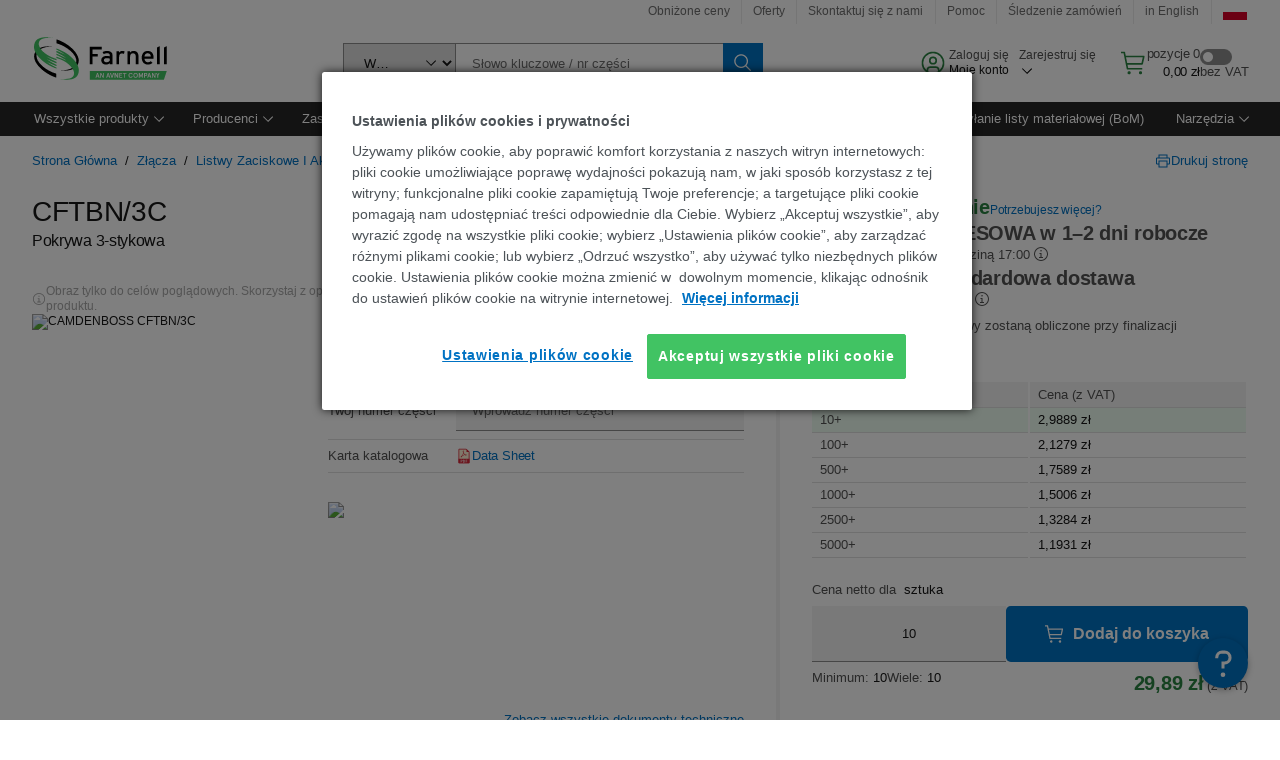

--- FILE ---
content_type: text/html; charset=utf-8
request_url: https://pl.farnell.com/camdenboss/cftbn-3c/cover-3-pole-polyamide-grey/dp/3389640
body_size: 118343
content:
<!DOCTYPE html>
    <html lang="pl">
    <head>
      <title data-rh="true">CFTBN/3C CAMDENBOSS, Pokrywa 3-stykowa | Farnell Polski</title>
      <meta data-rh="true" name="charSet" charset="utf-8"/><meta data-rh="true" name="viewport" content="minimum-scale=1,initial-scale=1, width=device-width, shrink-to-fit=no"/><meta data-rh="true" name="theme-color" content="black"/><meta data-rh="true" property="og:title" content="CFTBN/3C CAMDENBOSS, Pokrywa 3-stykowa | Farnell Polski"/><meta data-rh="true" property="og:url" content="https://pl.farnell.com/camdenboss/cftbn-3c/cover-3-pole-polyamide-grey/dp/3389640"/><meta data-rh="true" property="og:image" content="https://pl.farnell.com/productimages/standard/en_GB/CN11638-40.jpg"/><meta data-rh="true" property="og:image:alt" content="CAMDENBOSS CFTBN/3C"/><meta data-rh="true" property="og:type" content="product"/><meta data-rh="true" property="og:description" content="Kup CFTBN/3C - CAMDENBOSS - Pokrywa 3-stykowa. Farnell Polski oferuje szybkie wyceny, wysylke w dniu zlozenia zamówienia, szybka dostawe, bogata oferte, karty danych i wsparcie techniczne."/><meta data-rh="true" property="og:locale" content="pl_PL"/><meta data-rh="true" property="og:site_name" content="Farnell Polski"/><meta data-rh="true" name="description" content="Kup CFTBN/3C - CAMDENBOSS - Pokrywa 3-stykowa. Farnell Polski oferuje szybkie wyceny, wysylke w dniu zlozenia zamówienia, szybka dostawe, bogata oferte, karty danych i wsparcie techniczne."/><meta data-rh="true" name="referrer" content="strict-origin-when-cross-origin"/>
      <script type="text/javascript" src="https://pl.farnell.com/static/e8a94577df4bd29182d23565b3757f29d24e22881fac9f" async ></script><script type="text/javascript" src="/ruxit/ruxitagentjs_ICA15789NPQRTUVXfghqrux_10329260115094557.js" data-dtconfig="rid=RID_-1651196921|rpid=-1976271901|domain=farnell.com|reportUrl=https://bf91937iui.bf.dynatrace.com/bf|app=e717baf61c7f909c|ssc=1|cors=1|owasp=1|uanpi=2|featureHash=ICA15789NPQRTUVXfghqrux|msl=153600|uana=data-testid|xb=.*analytics.google.*^p.*google-analytics.*^p.*s.yimg.*^p.*decibelinsight.*^p.*onetrust.*^p.*linkedin.*^p.*^bs.tealeaf^bs.ibmcloud^bs.com.*^p.*smetrics.*^p.*brilliantcollector.com.*|rdnt=1|uxrgce=1|cuc=uaxleaay|srms=2,2,1,|mdl=mdcc42=20|mel=100000|mb=#mkt-at-popupOverlayDiv^c #mkt-at-popupOverlayDiv *^c .vc-exclude-block^c .vc-exclude-block *^c .vc-exclude-element|expw=1|md=mdcc32=a.items-qty,mdcc1=bpf.tagging.data.omniture.pageName,mdcc2=bpfUserIdCookie[1],mdcc34=a.invalidLoginError,mdcc3=bpf.tagging.data.omniture.pageName,mdcc36=a#formErrors,mdcc5=crxVisitor,mdcc37=a.pfSpecError,mdcc38=a#genericCardError,mdcc7=cPF_USER_DETAILS_10151,mdcc8=bwindow.pf.lookAhead.recentsearchterms,mdcc41=bwindow.digitalData.page.locale.currency,mdcc42=bnavigator.userAgent,mdcc43=bttMETA[0].RecipeName,mdcc44=bwindow.pf.validate.refRatDolEur,mdcc13=bdocument.referrer,mdcc45=bwindow.dd.cart.allItemsTotal[0],mdcc14=cPF_USERTYPE,mdcc46=cPF_PUNCHOUT_USER,mdcc31=bwindow.servedFromEdge,mdcc47=bwindow.s.Q.ActivityMap.s.ActivityMap.s.eVar33,mdcc48=bwindow.dd.user.isLoggedIn,mdcc49=a[class*^eOrderSummarystyles__ErrorWrapper],mdcc50=a.bx--toast-notification__subtitle,mdcc51=cPF_VISITOR_ID|lastModification=1769598128095|mdp=mdcc32,mdcc34,mdcc36,mdcc5,mdcc37,mdcc38,mdcc7,mdcc8,mdcc44,mdcc45,mdcc14,mdcc31,mdcc47,mdcc48,mdcc49|tp=500,50,0|srbbv=2|agentUri=/ruxit/ruxitagentjs_ICA15789NPQRTUVXfghqrux_10329260115094557.js" data-config='{"revision":1769598128095,"beaconUri":"https://bf91937iui.bf.dynatrace.com/bf","agentUri":"/ruxit/ruxitagentjs_ICA15789NPQRTUVXfghqrux_10329260115094557.js","environmentId":"uaxleaay","modules":"ICA15789NPQRTUVXfghqrux"}' data-envconfig='{"tracestateKeyPrefix":"f0f85446-f954f44f"}' data-appconfig='{"app":"e717baf61c7f909c","requestExclusions":".*analytics.google.*|.*google-analytics.*|.*s.yimg.*|.*decibelinsight.*|.*onetrust.*|.*linkedin.*|.*\\.tealeaf\\.ibmcloud\\.com.*|.*smetrics.*|.*brilliantcollector.com.*"}'></script><link data-rh="true" rel="preconnect" href="//cdn-ukwest.onetrust.com"/><link data-rh="true" rel="dns-prefetch" href="//cdn-ukwest.onetrust.com"/><link data-rh="true" rel="icon" type="image/png" href="/headless/favicon.ico" sizes="16x16"/><link data-rh="true" rel="preconnect" href="//target.farnell.com"/><link data-rh="true" rel="dns-prefetch" href="//target.farnell.com"/><link data-rh="true" rel="preconnect" href="//cdn.decibelinsight.net"/><link data-rh="true" rel="dns-prefetch" href="//cdn.decibelinsight.net"/><link data-rh="true" rel="canonical" href="https://pl.farnell.com/camdenboss/cftbn-3c/cover-3-pole-polyamide-grey/dp/3389640"/>
      <link rel="preload" href="/headless/static/fonts/ApercuAvnet-Regular-Web.woff2" as="font" crossorigin="anonymous">
      
         
        <style>html,body,div,span,h1,a,footer,header{padding:0;border:0;margin:0;font:inherit;font-size:100%;vertical-align:baseline}button{border-radius:0;font-family:inherit}footer,header{display:block}body{line-height:1}*{box-sizing:border-box}button{margin:0}html{font-size:100%}body{font-weight:400;font-family:'IBM Plex Sans','Helvetica Neue',Arial,sans-serif;-moz-osx-font-smoothing:grayscale;-webkit-font-smoothing:antialiased;text-rendering:optimizeLegibility}@media screen and (-ms-high-contrast:active){svg{fill:ButtonText}}h1{font-size:var(--cds-productive-heading-06-font-size, 2.625rem);font-weight:var(--cds-productive-heading-06-font-weight, 300);line-height:var(--cds-productive-heading-06-line-height, 1.199);letter-spacing:var(--cds-productive-heading-06-letter-spacing, 0)}a{color:#0f62fe}body{font-size:var(--cds-body-short-01-font-size, 0.875rem);font-weight:var(--cds-body-short-01-font-weight, 400);line-height:var(--cds-body-short-01-line-height, 1.28572);letter-spacing:var(--cds-body-short-01-letter-spacing, 0.16px);background-color:var(--cds-ui-background, #ffffff);color:var(--cds-text-01, #161616);line-height:1}.bx--grid{margin-right:auto;margin-left:auto;max-width:99rem;padding-right:1rem;padding-left:1rem}@media (min-width:42rem){.bx--grid{padding-right:2rem;padding-left:2rem}}@media (min-width:99rem){.bx--grid{padding-right:2.5rem;padding-left:2.5rem}}.bx--row{display:flex;flex-wrap:wrap;margin-right:-1rem;margin-left:-1rem}.bx--grid--condensed [class*=bx--col]{padding-top:.03125rem;padding-bottom:.03125rem}.bx--col-sm-4{width:100%;padding-right:1rem;padding-left:1rem}.bx--row--condensed .bx--col-sm-4,.bx--grid--condensed .bx--col-sm-4{padding-right:.03125rem;padding-left:.03125rem}.bx--col-sm-4{display:block;max-width:100%;flex:0 0 100%}.bx--col-md-8{width:100%;padding-right:1rem;padding-left:1rem}.bx--row--condensed .bx--col-md-8,.bx--grid--condensed .bx--col-md-8{padding-right:.03125rem;padding-left:.03125rem}@media (min-width:42rem){.bx--col-md-8{display:block;max-width:100%;flex:0 0 100%}}.bx--col-lg-16{width:100%;padding-right:1rem;padding-left:1rem}.bx--row--condensed .bx--col-lg-16,.bx--grid--condensed .bx--col-lg-16{padding-right:.03125rem;padding-left:.03125rem}@media (min-width:66rem){.bx--col-lg-16{display:block;max-width:100%;flex:0 0 100%}}.bx--col-xlg-16{width:100%;padding-right:1rem;padding-left:1rem}.bx--row--condensed .bx--col-xlg-16,.bx--grid--condensed .bx--col-xlg-16{padding-right:.03125rem;padding-left:.03125rem}@media (min-width:82rem){.bx--col-xlg-16{display:block;max-width:100%;flex:0 0 100%}}.bx--col-max-16{width:100%;padding-right:1rem;padding-left:1rem}.bx--row--condensed .bx--col-max-16,.bx--grid--condensed .bx--col-max-16{padding-right:.03125rem;padding-left:.03125rem}@media (min-width:99rem){.bx--col-max-16{display:block;max-width:100%;flex:0 0 100%}}

        
        :root { --cds-interactive-01: #0072C3;
--cds-interactive-02: #0072C3;
--cds-interactive-03: #0072C3;
--cds-interactive-04: #0072C3;
--cds-ui-background: #ffffff;
--cds-danger: #DA1E28;
--cds-blue-40: #73b5e5;
--cds-ui-01: #f4f4f4;
--cds-ui-02: #ffffff;
--cds-ui-03: #e0e0e0;
--cds-ui-04: #8d8d8d;
--cds-ui-05: #161616;
--cds-gray-30: #c6c6c6;
--cds-gray-40: #a8a8a8;
--cds-gray-60: #6f6f6f;
--cds-gray-70: #525252;
--cds-gray-80: #393939;
--cds-gray-90: #262626;
--cds-gray-100: #161616;
--cds-text-01: #161616;
--cds-text-02: #525252;
--cds-text-03: #a8a8a8;
--cds-text-04: #ffffff;
--cds-text-05: #6f6f6f;
--cds-text-06: #8d8d8d;
--cds-text-error: #da1e28;
--cds-icon-01: #161616;
--cds-icon-02: #525252;
--cds-icon-03: #ffffff;
--cds-icon-04: #2A8442;
--cds-link-01: #0072C3;
--cds-field-01: #f4f4f4;
--cds-field-02: #ffffff;
--cds-inverse-01: #ffffff;
--cds-inverse-02: #393939;
--cds-support-01: #da1e28;
--cds-support-02: #24a148;
--cds-support-03: #f1c21b;
--cds-support-04: #0763a5;
--cds-notification-error-background-color: #FFF1F1;
--cds-notification-success-background-color: #EEFEF2;
--cds-notification-warning-background-color: #FFF8E1;
--cds-notification-information-background-color: #eff8ff;
--cds-inverse-support-01: #fa4d56;
--cds-inverse-support-02: #42be65;
--cds-inverse-support-03: #f1c21b;
--cds-inverse-support-04: #488ece;
--cds-inverse-support-05: #1E853B;
--cds-inverse-link: #73b5e5;
--cds-overlay-01: #16161680;
--cds-overlay-02: #8A8A8A;
--cds-focus: #58b3f3;
--cds-hover-primary: #036bb4;
--cds-active-primary: #095082;
--cds-focus-primary: #58B3F3;
--cds-hover-primary-text: #0763a5;
--cds-hover-secondary: #036bb4;
--cds-active-secondary: #095082;
--cds-focus-secondary: #58B3F3;
--cds-hover-tertiary: #036bb4;
--cds-active-tertiary: #095082;
--cds-focus-tertiary: #58B3F3;
--cds-hover-ui: #e5e5e5;
--cds-active-ui: #C6C6C6;
--cds-selected-ui: #e0e0e0;
--cds-hover-selected-ui: #cacaca;
--cds-hover-danger: #BA1B23;
--cds-active-danger: #750E13;
--cds-hover-row: #e5e5e5;
--cds-selected-row: #d8f1d8;
--cds-visited-link: #574099;
--cds-disabled-01: #EBEBEB;
--cds-disabled-02: #C6C6C6;
--cds-disabled-03: #8d8d8d;
--cds-highlight: #d8ecfb;
--cds-skeleton-01: #e5e5e5;
--cds-skeleton-02: #c6c6c6;
--cds-inverse-hover-ui: #4c4c4c;
--cds-inverse-focus-ui: #ffffff;
--cds-brand-01: #41c363;
--cds-brand-02: #373A3C;
--cds-brand-03: #016c9f;
--cds-brand-primary: #41c363;
--cds-brand-secondary: #000000;
--cds-brand-accent-1: #80dceb;
--cds-brand-accent-2: #ffd100;
--cds-brand-primary-text: #2A8442;
--cds-tag-background-green: #A7F0BA;
--cds-tag-color-green: #0E6027;
--cds-nav-background: #262626;
--cds-nav-background-hover: #525252;
--cds-header-background-color: #ffffff;
--cds-avnet-green-accessible-text: #2A8442;
--cds-black: #000000;
--cds-secondary-green: #299044;
--cds-spacing-01: 0.125rem;
--cds-spacing-02: 0.25rem;
--cds-spacing-03: 0.5rem;
--cds-spacing-04: 0.75rem;
--cds-spacing-05: 1rem;
--cds-spacing-06: 1.5rem;
--cds-spacing-07: 2rem;
--cds-spacing-08: 2.5rem;
--cds-spacing-09: 3rem;
--cds-content-spacing-01: 0.5rem;
--cds-content-spacing-02: 0.625rem;
--cds-content-spacing-03: 1rem;
--cds-content-spacing-04: 1.375rem;
--cds-content-spacing-05: 1.5rem;
--cds-content-spacing-06: 1.625rem;
--cds-content-spacing-07: 2rem;
--cds-content-spacing-08: 4rem;
--cds-content-spacing-09: 4.625rem;
--cds-layout-01: 1rem;
--cds-layout-02: 1.5rem;
--cds-layout-03: 2rem;
--cds-layout-04: 3rem;
--cds-layout-05: 4rem;
--cds-layout-06: 6rem;
--cds-layout-07: 10rem;
--cds-current-font: 'Apercu Avnet', Helvetica Neue, Helvetica, Arial, sans-serif;
--cds-body-long-01-font-size: 0.813rem;
--cds-body-long-01-font-weight: 400;
--cds-body-long-01-letter-spacing: 0;
--cds-body-long-01-line-height: 1.3rem;
--cds-body-long-01-paragraph-spacing: 13px;
--cds-body-long-02-font-size: 0.938rem;
--cds-body-long-02-font-weight: 400;
--cds-body-long-02-letter-spacing: -0.0125rem;
--cds-body-long-02-line-height: 1.45rem;
--cds-body-long-02-paragraph-spacing: 12px;
--cds-body-short-01-font-size: 0.813rem;
--cds-body-short-01-font-weight: 400;
--cds-body-short-01-letter-spacing: 0;
--cds-body-short-01-line-height: 1.125rem;
--cds-body-short-01-paragraph-spacing: 9px;
--cds-body-short-02-font-size: 0.938rem;
--cds-body-short-02-font-weight: 400;
--cds-body-short-02-letter-spacing: -0.0125rem;
--cds-body-short-02-line-height: 1.3rem;
--cds-body-short-02-paragraph-spacing: 12px;
--cds-label-01-font-size: .8125rem;
--cds-label-01-font-weight: 400;
--cds-label-01-letter-spacing: 0;
--cds-label-01-line-height: 1rem;
--cds-caption-01-font-size: .75rem;
--cds-caption-01-font-weight: 400;
--cds-caption-01-letter-spacing: 0;
--cds-caption-01-line-height: 1rem;
--cds-helper-text-01-font-size: .75rem;
--cds-helper-text-01-letter-spacing: 0;
--cds-helper-text-01-line-height: 1rem;
--cds-helper-text-01-font-weight: 400;
--cds-code-01-font-size: .75rem;
--cds-code-01-font-weight: 400;
--cds-code-01-letter-spacing: 0;
--cds-code-01-line-height: 1rem;
--cds-code-02-font-size: .875rem;
--cds-code-02-font-weight: 400;
--cds-code-02-letter-spacing: 0px;
--cds-code-02-line-height: 1.25rem;
--cds-productive-heading-01-font-size: .875rem;
--cds-productive-heading-01-font-weight: 700;
--cds-productive-heading-01-letter-spacing: -0.0125rem;
--cds-productive-heading-01-line-height: 1.125rem;
--cds-productive-heading-02-font-size: 1rem;
--cds-productive-heading-02-font-weight: 700;
--cds-productive-heading-02-letter-spacing: -0.0188rem;
--cds-productive-heading-02-line-height: 1.375rem;
--cds-productive-heading-03-font-size: 1.25rem;
--cds-productive-heading-03-font-weight: 400;
--cds-productive-heading-03-letter-spacing: -0.0188rem;
--cds-productive-heading-03-line-height: 1.625rem;
--cds-productive-heading-04-font-size: 1.75rem;
--cds-productive-heading-04-font-weight: 400;
--cds-productive-heading-04-letter-spacing: -0.0188rem;
--cds-productive-heading-04-line-height: 2.25rem;
--cds-productive-heading-05-font-size: 2rem;
--cds-productive-heading-05-font-weight: 400;
--cds-productive-heading-05-letter-spacing: -0.0188rem;
--cds-productive-heading-05-line-height: 2.5rem;
--cds-productive-heading-06-font-size: 2.625rem;
--cds-productive-heading-06-font-weight: 300;
--cds-productive-heading-06-letter-spacing: -0.0188rem;
--cds-productive-heading-06-line-height: 3.125rem;
--cds-productive-heading-07-font-size: 3.375rem;
--cds-productive-heading-07-font-weight: 300;
--cds-productive-heading-07-letter-spacing: -0.0188rem;
--cds-productive-heading-07-line-height: 4rem;
--cds-ui-short-01-font-size: 0.75rem;
--cds-ui-short-01-line-height: 0.9375rem;
--cds-ui-short-01-font-weight: 400;
--cds-ui-short-01-letter-spacing: 0;
--cds-ui-short-02-font-size: 0.8125rem;
--cds-ui-short-02-line-height: 1rem;
--cds-ui-short-02-font-weight: 400;
--cds-ui-short-02-letter-spacing: 0;
--cds-ui-short-03-font-size: 0.875rem;
--cds-ui-short-03-line-height: 1.0625rem;
--cds-ui-short-03-font-weight: 400;
--cds-ui-short-03-letter-spacing: -0.0125rem;
--cds-ui-short-04-font-size: 0.875rem;
--cds-ui-short-04-line-height: 1.063rem;
--cds-ui-short-04-font-weight: 400;
--cds-ui-short-04-letter-spacing: -0.013rem;
--cds-ui-heading-01-font-size: 0.8125rem;
--cds-ui-heading-01-line-height: 1.0625rem;
--cds-ui-heading-01-font-weight: 700;
--cds-ui-heading-01-letter-spacing: 0 }

        * {
          box-sizing: border-box;
          margin: 0;
          padding: 0;
          text-decoration: none;
        }

        *::before,
        *::after {
          box-sizing: inherit;
        }

        html, body {
          font-family: 'Apercu Avnet', 'Helvetica Neue', Helvetica, Arial, sans-serif;
          font-size: 100%; /* 16px base font */
        }

        body{
         overflow-y: scroll;
        }
        
        body {
          overflow-x: hidden;
        }

        /* Screen reader only */
        .sr {
          height: 0;
          overflow: hidden;
          visibility: hidden;
          width: 0;
        }
        @keyframes exoHover {
          from { transform: scale(1.0); }
          50% { transform: scale(1.2); }
          to { transform: scale(1.0); }
        }
        @keyframes exoAction {
          from { transform: scale(1.0); }
          20% { transform: scale(0.9); }
          to { transform: scale(1.0); }
        }
        @keyframes wobble{
          from
          to {
          transform: translate3d(0, 0, 0);
        }

        10%,
        30%,
        50%,
        70%,
        90% {
          transform: translate3d(-5px, 0, 0);
        }

        20%,
        40%,
        60%,
        80% {
          transform: translate3d(5px, 0, 0);
        }
      }

        
      </style>
        <link
          rel="stylesheet"
          type="text/css"
          href="/headless/carbon_193fef85b16d8a2eca56a19d30af7337a01e472b.css"
          media="print"
          onload="this.media='all'"
          >
      <style data-styled="true" data-styled-version="5.3.11">.hujgsg{-webkit-align-items:center;-webkit-box-align:center;-ms-flex-align:center;align-items:center;display:-webkit-box;display:-webkit-flex;display:-ms-flexbox;display:flex;-webkit-box-pack:center;-webkit-justify-content:center;-ms-flex-pack:center;justify-content:center;max-width:100%;-webkit-transition:background-color 70ms cubic-bezier(0,0,0.38,0.9),box-shadow 70ms cubic-bezier(0,0,0.38,0.9),border-color 70ms cubic-bezier(0,0,0.38,0.9),box-shadow 70ms cubic-bezier(0,0,0.38,0.9);transition:background-color 70ms cubic-bezier(0,0,0.38,0.9),box-shadow 70ms cubic-bezier(0,0,0.38,0.9),border-color 70ms cubic-bezier(0,0,0.38,0.9),box-shadow 70ms cubic-bezier(0,0,0.38,0.9);vertical-align:top;border-radius:0;background-color:transparent;border:none;color:#0072C3;font:700 0.875rem/1.031rem 'Apercu Avnet','Helvetica Neue',Helvetica,Arial,sans-serif;min-height:2rem;min-width:2rem;padding:0 0.75rem;padding:0rem;}/*!sc*/
.hujgsg:hover{cursor:pointer;}/*!sc*/
.hujgsg:disabled{cursor:not-allowed;}/*!sc*/
.hujgsg:hover{background-color:#e5e5e5;}/*!sc*/
.hujgsg:active{background-color:#C6C6C6;}/*!sc*/
.hujgsg:focus{border-color:transparent;box-shadow:0 0 0 0.125rem #58B3F3;}/*!sc*/
.hujgsg:disabled{background-color:#EBEBEB;border:0;color:#C6C6C6;}/*!sc*/
.jKXTfW{-webkit-align-items:center;-webkit-box-align:center;-ms-flex-align:center;align-items:center;display:-webkit-box;display:-webkit-flex;display:-ms-flexbox;display:flex;-webkit-box-pack:center;-webkit-justify-content:center;-ms-flex-pack:center;justify-content:center;max-width:100%;-webkit-transition:background-color 70ms cubic-bezier(0,0,0.38,0.9),box-shadow 70ms cubic-bezier(0,0,0.38,0.9),border-color 70ms cubic-bezier(0,0,0.38,0.9),box-shadow 70ms cubic-bezier(0,0,0.38,0.9);transition:background-color 70ms cubic-bezier(0,0,0.38,0.9),box-shadow 70ms cubic-bezier(0,0,0.38,0.9),border-color 70ms cubic-bezier(0,0,0.38,0.9),box-shadow 70ms cubic-bezier(0,0,0.38,0.9);vertical-align:top;border-radius:0;background:#0072C3;border:none;color:#ffffff;font:700 0.875rem/1.031rem 'Apercu Avnet','Helvetica Neue',Helvetica,Arial,sans-serif;min-height:2.5rem;min-width:2.5rem;padding:0 1rem;padding:0rem;}/*!sc*/
.jKXTfW:hover{cursor:pointer;}/*!sc*/
.jKXTfW:disabled{cursor:not-allowed;}/*!sc*/
.jKXTfW:hover{background-color:#036bb4;}/*!sc*/
.jKXTfW:focus{background-color:#0072C3;border-color:#0072C3;box-shadow:inset 0 0 0 0.125rem #58B3F3;}/*!sc*/
.jKXTfW:disabled{background-color:#EBEBEB;border:0;color:#C6C6C6;}/*!sc*/
.eSiTQl{-webkit-align-items:center;-webkit-box-align:center;-ms-flex-align:center;align-items:center;display:-webkit-box;display:-webkit-flex;display:-ms-flexbox;display:flex;-webkit-box-pack:center;-webkit-justify-content:center;-ms-flex-pack:center;justify-content:center;max-width:100%;-webkit-transition:background-color 70ms cubic-bezier(0,0,0.38,0.9),box-shadow 70ms cubic-bezier(0,0,0.38,0.9),border-color 70ms cubic-bezier(0,0,0.38,0.9),box-shadow 70ms cubic-bezier(0,0,0.38,0.9);transition:background-color 70ms cubic-bezier(0,0,0.38,0.9),box-shadow 70ms cubic-bezier(0,0,0.38,0.9),border-color 70ms cubic-bezier(0,0,0.38,0.9),box-shadow 70ms cubic-bezier(0,0,0.38,0.9);vertical-align:top;border-radius:0.3rem;background:#0072C3;border:none;color:#ffffff;font:700 0.875rem/1.031rem 'Apercu Avnet','Helvetica Neue',Helvetica,Arial,sans-serif;min-height:3rem;min-width:3rem;padding:0 1rem;padding:0rem;}/*!sc*/
.eSiTQl:hover{cursor:pointer;}/*!sc*/
.eSiTQl:disabled{cursor:not-allowed;}/*!sc*/
.eSiTQl:hover{background-color:#036bb4;}/*!sc*/
.eSiTQl:focus{background-color:#0072C3;border-color:#0072C3;box-shadow:inset 0 0 0 0.125rem #58B3F3;}/*!sc*/
.eSiTQl:disabled{background-color:#EBEBEB;border:0;color:#C6C6C6;}/*!sc*/
.cowmYL{-webkit-align-items:center;-webkit-box-align:center;-ms-flex-align:center;align-items:center;display:-webkit-box;display:-webkit-flex;display:-ms-flexbox;display:flex;-webkit-box-pack:center;-webkit-justify-content:center;-ms-flex-pack:center;justify-content:center;max-width:100%;-webkit-transition:background-color 70ms cubic-bezier(0,0,0.38,0.9),box-shadow 70ms cubic-bezier(0,0,0.38,0.9),border-color 70ms cubic-bezier(0,0,0.38,0.9),box-shadow 70ms cubic-bezier(0,0,0.38,0.9);transition:background-color 70ms cubic-bezier(0,0,0.38,0.9),box-shadow 70ms cubic-bezier(0,0,0.38,0.9),border-color 70ms cubic-bezier(0,0,0.38,0.9),box-shadow 70ms cubic-bezier(0,0,0.38,0.9);vertical-align:top;border-radius:0.3rem;background-color:transparent;border:0.0625rem solid #0072C3;color:#0072C3;font:700 0.875rem/1.031rem 'Apercu Avnet','Helvetica Neue',Helvetica,Arial,sans-serif;min-height:3rem;min-width:3rem;padding:0 1rem;}/*!sc*/
.cowmYL:hover{cursor:pointer;}/*!sc*/
.cowmYL:disabled{cursor:not-allowed;}/*!sc*/
.cowmYL:hover{background-color:#036bb4;border-color:#036bb4;color:#ffffff;}/*!sc*/
.cowmYL:active{background-color:#095082;border-color:#095082;color:#ffffff;}/*!sc*/
.cowmYL:focus{background-color:#0072C3;border-color:#0072C3;box-shadow:0 0 0 0.125rem #58B3F3;color:#ffffff;}/*!sc*/
.cowmYL:disabled{background-color:transparent;border-color:#C6C6C6;color:#C6C6C6;}/*!sc*/
data-styled.g8[id="Buttonstyles__Button-sc-154lpu3-3"]{content:"hujgsg,jKXTfW,eSiTQl,cowmYL,"}/*!sc*/
.hqGPQO{overflow:hidden;padding:0.2rem 0;text-overflow:ellipsis;white-space:nowrap;}/*!sc*/
data-styled.g10[id="Buttonstyles__ButtonLabel-sc-154lpu3-5"]{content:"hqGPQO,"}/*!sc*/
.cBLfKc{pointer-events:auto;position:-webkit-sticky;position:sticky;}/*!sc*/
.cBLfKc .passive-notification-enter{height:0;opacity:0;-webkit-transform:translateY(-100%);-ms-transform:translateY(-100%);transform:translateY(-100%);}/*!sc*/
.cBLfKc .passive-notification-enter-active{height:auto;opacity:1;-webkit-transform:translateY(0);-ms-transform:translateY(0);transform:translateY(0);-webkit-transition:opacity 70ms cubic-bezier(0,0,0.38,0.9),-webkit-transform 70ms cubic-bezier(0,0,0.38,0.9),height 70ms cubic-bezier(0,0,0.38,0.9);-webkit-transition:opacity 70ms cubic-bezier(0,0,0.38,0.9),transform 70ms cubic-bezier(0,0,0.38,0.9),height 70ms cubic-bezier(0,0,0.38,0.9);transition:opacity 70ms cubic-bezier(0,0,0.38,0.9),transform 70ms cubic-bezier(0,0,0.38,0.9),height 70ms cubic-bezier(0,0,0.38,0.9);}/*!sc*/
.cBLfKc .passive-notification-exit{height:auto;opacity:1;-webkit-transform:translateY(0);-ms-transform:translateY(0);transform:translateY(0);}/*!sc*/
.cBLfKc .passive-notification-exit-active{opacity:0;-webkit-transform:translateY(-100%);-ms-transform:translateY(-100%);transform:translateY(-100%);-webkit-transition:opacity 70ms cubic-bezier(0.2,0,1,0.9),-webkit-transform 70ms cubic-bezier(0.2,0,1,0.9),height 70ms cubic-bezier(0.2,0,1,0.9);-webkit-transition:opacity 70ms cubic-bezier(0.2,0,1,0.9),transform 70ms cubic-bezier(0.2,0,1,0.9),height 70ms cubic-bezier(0.2,0,1,0.9);transition:opacity 70ms cubic-bezier(0.2,0,1,0.9),transform 70ms cubic-bezier(0.2,0,1,0.9),height 70ms cubic-bezier(0.2,0,1,0.9);}/*!sc*/
data-styled.g24[id="PassiveNotificationsListstyles__StyledPassiveNotification-sc-ddx4zf-0"]{content:"cBLfKc,"}/*!sc*/
.CiHyK.carbon-tooltip{font:400 0.813rem/1.125rem 'Apercu Avnet','Helvetica Neue',Helvetica,Arial,sans-serif;background-color:#393939;border-radius:0rem;link:#73b5e5;hover-ui:#4c4c4c;focus-ui:#ffffff;success-ui:#1E853B;max-width:18.75rem;opacity:1;padding:1rem;pointer-events:auto;z-index:11;}/*!sc*/
.CiHyK.carbon-tooltip color:base{bg:#393939;fg:#ffffff;}/*!sc*/
.CiHyK.carbon-tooltip danger{bg:#393939;fg:#fa4d56;}/*!sc*/
.CiHyK.carbon-tooltip success{bg:#393939;fg:#42be65;}/*!sc*/
.CiHyK.carbon-tooltip support{bg:#393939;fg:#f1c21b;}/*!sc*/
.CiHyK.carbon-tooltip information{bg:#393939;fg:#488ece;}/*!sc*/
data-styled.g35[id="Tooltipstyles__Tooltip-sc-18wkrzn-0"]{content:"CiHyK,"}/*!sc*/
.kBzCAz{width:5.5em;border-radius:5px;-webkit-animation:pulse 1.2s ease-in-out infinite;animation:pulse 1.2s ease-in-out infinite;background:linear-gradient(-90deg,#f0f0f0 0%,#f8f8f8 50%,#f0f0f0 100%);background-size:400% 400%;display:inline-block;height:100%;}/*!sc*/
.kBzCAz::before{content:'\00a0';}/*!sc*/
@-webkit-keyframes pulse{0%{background-position:0% 0%;}100%{background-position:-135% 0%;}}/*!sc*/
@keyframes pulse{0%{background-position:0% 0%;}100%{background-position:-135% 0%;}}/*!sc*/
data-styled.g36[id="SkeletonLine-sc-ubz8zo-0"]{content:"kBzCAz,"}/*!sc*/
.kyOEEU{background-color:#f4f4f4;}/*!sc*/
.kyOEEU .main-content{padding:0 1rem;}/*!sc*/
data-styled.g64[id="FlexGridstyles__FlexGrid-sc-1jjq7ad-0"]{content:"kyOEEU,"}/*!sc*/
.krtfMR{background-color:#f4f4f4;display:-webkit-box;display:-webkit-flex;display:-ms-flexbox;display:flex;-webkit-box-pack:center;-webkit-justify-content:center;-ms-flex-pack:center;justify-content:center;width:100%;}/*!sc*/
data-styled.g70[id="FooterCollectionstyles__FooterWrapper-sc-jhzv6d-0"]{content:"krtfMR,"}/*!sc*/
.fghRlj{width:100%;}/*!sc*/
@media (min-width:1584px){.fghRlj{margin:0 auto;width:99rem;}}/*!sc*/
data-styled.g71[id="FooterCollectionstyles__Footer-sc-jhzv6d-1"]{content:"fghRlj,"}/*!sc*/
.jMYilV{padding-top:3rem;}/*!sc*/
@media (max-width:calc(1056px - 1px)){}/*!sc*/
.crXOnj{padding-top:3rem;}/*!sc*/
@media (max-width:calc(1056px - 1px)){.crXOnj{padding-top:0;}}/*!sc*/
data-styled.g72[id="FooterCollectionstyles__FullMenuSection-sc-jhzv6d-2"]{content:"jMYilV,crXOnj,"}/*!sc*/
.hdrifa{padding-bottom:1rem;}/*!sc*/
@media (min-width:1056px){.hdrifa{padding-bottom:3rem;}}/*!sc*/
data-styled.g73[id="FooterCollectionstyles__AccredationalLogoWrapper-sc-jhzv6d-3"]{content:"hdrifa,"}/*!sc*/
.ljxLhC{padding-bottom:3rem;}/*!sc*/
data-styled.g74[id="FooterCollectionstyles__PaymentLogoWrapper-sc-jhzv6d-4"]{content:"ljxLhC,"}/*!sc*/
.ikqMmr{display:-webkit-box;display:-webkit-flex;display:-ms-flexbox;display:flex;-webkit-flex-direction:row;-ms-flex-direction:row;flex-direction:row;gap:1rem;height:2.625rem;}/*!sc*/
@media (min-width:1056px){.ikqMmr{-webkit-align-items:flex-start;-webkit-box-align:flex-start;-ms-flex-align:flex-start;align-items:flex-start;-webkit-flex-direction:row;-ms-flex-direction:row;flex-direction:row;margin-top:0;max-height:2.625rem;min-height:2.125rem;}}/*!sc*/
data-styled.g75[id="FooterCollectionstyles__AccreditationSection-sc-jhzv6d-5"]{content:"ikqMmr,"}/*!sc*/
.jFqDGD{display:-webkit-box;display:-webkit-flex;display:-ms-flexbox;display:flex;-webkit-flex-direction:row;-ms-flex-direction:row;flex-direction:row;gap:0.5rem;height:2.125rem;-webkit-box-pack:start;-webkit-justify-content:flex-start;-ms-flex-pack:start;justify-content:flex-start;width:100%;}/*!sc*/
@media (min-width:1056px){.jFqDGD{-webkit-box-pack:end;-webkit-justify-content:flex-end;-ms-flex-pack:end;justify-content:flex-end;}}/*!sc*/
data-styled.g76[id="FooterCollectionstyles__PaymentSection-sc-jhzv6d-6"]{content:"jFqDGD,"}/*!sc*/
.xtojr{padding-bottom:1rem;}/*!sc*/
data-styled.g77[id="FooterCollectionstyles__HorizontalMenuWrapper-sc-jhzv6d-7"]{content:"xtojr,"}/*!sc*/
.CQsAs{display:-webkit-box;display:-webkit-flex;display:-ms-flexbox;display:flex;-webkit-flex-flow:row nowrap;-ms-flex-flow:row nowrap;flex-flow:row nowrap;min-height:1.5rem;row-gap:0.5rem;}/*!sc*/
@media (max-width:calc(1056px - 1px)){.CQsAs{min-height:2.5rem;}}/*!sc*/
@media (max-width:calc(672px - 1px)){.CQsAs{-webkit-flex-flow:row wrap;-ms-flex-flow:row wrap;flex-flow:row wrap;}}/*!sc*/
data-styled.g78[id="FooterCollectionstyles__LowerMenuSection-sc-jhzv6d-8"]{content:"CQsAs,"}/*!sc*/
.bZsxmx{-webkit-align-items:center;-webkit-box-align:center;-ms-flex-align:center;align-items:center;border-right:0.063rem solid #e0e0e0;color:#525252;display:-webkit-box;display:-webkit-flex;display:-ms-flexbox;display:flex;-webkit-box-pack:center;-webkit-justify-content:center;-ms-flex-pack:center;justify-content:center;margin-right:0.5rem;padding-right:0.5rem;}/*!sc*/
.PKvvZ{-webkit-align-items:center;-webkit-box-align:center;-ms-flex-align:center;align-items:center;border-right:none;color:#525252;display:-webkit-box;display:-webkit-flex;display:-ms-flexbox;display:flex;-webkit-box-pack:center;-webkit-justify-content:center;-ms-flex-pack:center;justify-content:center;margin-right:0;padding-right:0;}/*!sc*/
data-styled.g79[id="FooterCollectionstyles__LowerMenuItem-sc-jhzv6d-9"]{content:"bZsxmx,PKvvZ,"}/*!sc*/
.ePluvq{color:#525252;font:400 0.75rem/0.9375rem 'Apercu Avnet','Helvetica Neue',Helvetica,Arial,sans-serif;padding-bottom:3rem;}/*!sc*/
data-styled.g80[id="FooterCollectionstyles__TextFooter-sc-jhzv6d-10"]{content:"ePluvq,"}/*!sc*/
.TeQvR{height:2.125rem;width:3.75rem;}/*!sc*/
data-styled.g83[id="FooterCollectionstyles__Card-sc-jhzv6d-13"]{content:"TeQvR,"}/*!sc*/
.hIHmCb{color:#525252;font:400 0.75rem/0.9375rem 'Apercu Avnet','Helvetica Neue',Helvetica,Arial,sans-serif;padding-right:0;}/*!sc*/
.hIHmCb:hover{-webkit-text-decoration:underline;text-decoration:underline;}/*!sc*/
.hIHmCb:active{color:#161616;-webkit-text-decoration:underline;text-decoration:underline;}/*!sc*/
.hIHmCb:focus{outline:0.0625rem solid #58b3f3;color:#161616;}/*!sc*/
data-styled.g84[id="FooterCollectionstyles__Link-sc-jhzv6d-15"]{content:"hIHmCb,"}/*!sc*/
.dvyBlj{font:400 0.75rem/0.9375rem 'Apercu Avnet','Helvetica Neue',Helvetica,Arial,sans-serif;background:transparent;border:0;color:#525252;cursor:pointer;padding-right:0;}/*!sc*/
.dvyBlj:hover{-webkit-text-decoration:underline;text-decoration:underline;}/*!sc*/
.dvyBlj:active{color:#161616;-webkit-text-decoration:underline;text-decoration:underline;}/*!sc*/
.dvyBlj:focus{outline:0.0625rem solid #58b3f3;color:#161616;}/*!sc*/
data-styled.g85[id="FooterCollectionstyles__ButtonLink-sc-jhzv6d-16"]{content:"dvyBlj,"}/*!sc*/
.dOeNEM{display:-webkit-box;display:-webkit-flex;display:-ms-flexbox;display:flex;-webkit-flex-direction:column;-ms-flex-direction:column;flex-direction:column;}/*!sc*/
data-styled.g92[id="FooterMenusstyles__MenuInner-sc-1c2ai00-0"]{content:"dOeNEM,"}/*!sc*/
.iMwFoE{width:100%;}/*!sc*/
data-styled.g93[id="FooterMenusstyles__Menu-sc-1c2ai00-1"]{content:"iMwFoE,"}/*!sc*/
.eXsObK{-webkit-align-items:center;-webkit-box-align:center;-ms-flex-align:center;align-items:center;box-sizing:border-box;display:-webkit-box;display:-webkit-flex;display:-ms-flexbox;display:flex;min-height:1.5rem;padding-top:0.5rem;width:-webkit-fit-content;width:-moz-fit-content;width:fit-content;}/*!sc*/
data-styled.g94[id="FooterMenusstyles__MenuItem-sc-1c2ai00-2"]{content:"eXsObK,"}/*!sc*/
.erPvqV{-webkit-align-items:center;-webkit-box-align:center;-ms-flex-align:center;align-items:center;border-bottom:0.063rem solid #c6c6c6;color:#161616;display:-webkit-box;display:-webkit-flex;display:-ms-flexbox;display:flex;min-height:2rem;font:400 0.8125rem/1rem 'Apercu Avnet','Helvetica Neue',Helvetica,Arial,sans-serif;}/*!sc*/
data-styled.g95[id="FooterMenusstyles__Topper-sc-1c2ai00-4"]{content:"erPvqV,"}/*!sc*/
.jVGsJi{display:-webkit-box;display:-webkit-flex;display:-ms-flexbox;display:flex;gap:2rem;padding-bottom:3rem;width:100%;}/*!sc*/
@media (max-width:calc(1056px - 1px)){.jVGsJi{padding-bottom:0;}}/*!sc*/
data-styled.g97[id="FooterMenusstyles__FooterContainer-sc-1c2ai00-6"]{content:"jVGsJi,"}/*!sc*/
.ivbbSF{color:#525252;font:400 0.8125rem/1rem 'Apercu Avnet','Helvetica Neue',Helvetica,Arial,sans-serif;}/*!sc*/
.ivbbSF:hover{-webkit-text-decoration:underline;text-decoration:underline;}/*!sc*/
.ivbbSF:active{color:#161616;-webkit-text-decoration:underline;text-decoration:underline;}/*!sc*/
.ivbbSF:focus{outline:0.0625rem solid #58b3f3;color:#161616;}/*!sc*/
@media (min-width:1056px){.ivbbSF{padding:0.25rem 0 0.25rem 0;}}/*!sc*/
@media (max-width:calc(1056px - 1px)){.ivbbSF{padding:0.75rem 0 0.75rem 0;}}/*!sc*/
data-styled.g98[id="FooterLinkstyles__Link-sc-1kr60u4-0"]{content:"ivbbSF,"}/*!sc*/
.ieuuZy{-webkit-align-items:center;-webkit-box-align:center;-ms-flex-align:center;align-items:center;color:#525252;display:-webkit-box;display:-webkit-flex;display:-ms-flexbox;display:flex;font:400 0.8125rem/1rem 'Apercu Avnet','Helvetica Neue',Helvetica,Arial,sans-serif;}/*!sc*/
@media (max-width:calc(1056px - 1px)){.ieuuZy{padding:0.75rem 0 0.75rem 0;}}/*!sc*/
.ieuuZy:hover{-webkit-text-decoration:underline;text-decoration:underline;}/*!sc*/
.ieuuZy:active{color:#161616;-webkit-text-decoration:underline;text-decoration:underline;}/*!sc*/
.ieuuZy:focus{outline:0.0625rem solid #58b3f3;color:#161616;}/*!sc*/
data-styled.g99[id="FooterSocialIconstyles__Link-sc-1lz8xcp-0"]{content:"ieuuZy,"}/*!sc*/
.oaLsi{padding-left:0.5rem;}/*!sc*/
data-styled.g100[id="FooterSocialIconstyles__Text-sc-1lz8xcp-1"]{content:"oaLsi,"}/*!sc*/
.kLrTia{-webkit-align-items:center;-webkit-box-align:center;-ms-flex-align:center;align-items:center;display:-webkit-box;display:-webkit-flex;display:-ms-flexbox;display:flex;-webkit-flex-direction:row;-ms-flex-direction:row;flex-direction:row;gap:0.75rem;min-height:3.5rem;}/*!sc*/
.kLrTia:hover .text{background-color:transparent;color:#525252;-webkit-text-decoration:underline;text-decoration:underline;}/*!sc*/
.kLrTia:active .text{color:#161616;}/*!sc*/
.kLrTia:hover a{background-color:#036bb4;color:#ffffff;}/*!sc*/
.kLrTia:active a{background-color:#095082;}/*!sc*/
data-styled.g104[id="FooterSignUpstyles__Outer-sc-166ylp9-0"]{content:"kLrTia,"}/*!sc*/
.fmkWSd{color:#525252;font:400 0.8125rem/1rem 'Apercu Avnet','Helvetica Neue',Helvetica,Arial,sans-serif;}/*!sc*/
.fmkWSd:active{color:#161616;-webkit-text-decoration:underline;text-decoration:underline;}/*!sc*/
.fmkWSd:focus{outline:0.0625rem solid #58b3f3;color:#161616;}/*!sc*/
data-styled.g105[id="FooterSignUpstyles__Text-sc-166ylp9-1"]{content:"fmkWSd,"}/*!sc*/
.itJFbo{-webkit-column-gap:2rem;column-gap:2rem;display:grid;grid-template-columns:calc(75% - 0.5rem) calc(25% - 1.5rem);position:relative;}/*!sc*/
.itJFbo .jumbotron:last-child{grid-column:1/-1;}/*!sc*/
@media (max-width:calc(1056px - 1px)){.itJFbo{grid-template-columns:auto;}}/*!sc*/
@media print{.itJFbo{display:none;}}/*!sc*/
data-styled.g106[id="Footerstyles__FooterWrapper-sc-1pii5z0-0"]{content:"itJFbo,"}/*!sc*/
.erddTJ{display:-webkit-box;display:-webkit-flex;display:-ms-flexbox;display:flex;gap:1rem;padding-bottom:0.5rem;}/*!sc*/
data-styled.g108[id="CommunitiesMenustyles__Container-sc-fcl9wh-0"]{content:"erddTJ,"}/*!sc*/
.HcVex{font:400 0.8125rem/1rem 'Apercu Avnet','Helvetica Neue',Helvetica,Arial,sans-serif;color:#161616;}/*!sc*/
.HcVex:hover{cursor:pointer;}/*!sc*/
.HcVex:focus{outline-color:#58b3f3;}/*!sc*/
data-styled.g109[id="GlobalMenuStylesstyles__MenuLink-sc-lxfla-0"]{content:"HcVex,"}/*!sc*/
.ldsneS{border-bottom:0.0625rem solid #e0e0e0;color:#161616;-webkit-hyphens:auto;-moz-hyphens:auto;-ms-hyphens:auto;hyphens:auto;overflow-wrap:break-word;padding:0 0 0.5rem;word-wrap:break-word;font:700 0.8125rem/1.0625rem 'Apercu Avnet','Helvetica Neue',Helvetica,Arial,sans-serif;}/*!sc*/
.ldsneS .GlobalMenuStylesstyles__MenuLink-sc-lxfla-0{font:700 0.8125rem/1.0625rem 'Apercu Avnet','Helvetica Neue',Helvetica,Arial,sans-serif;display:inline-block;}/*!sc*/
.ldsneS .GlobalMenuStylesstyles__MenuLink-sc-lxfla-0:hover{cursor:default;}/*!sc*/
.ldsneS .GlobalMenuStylesstyles__MenuLink-sc-lxfla-0:active{outline:0.0625rem solid #58b3f3;}/*!sc*/
data-styled.g113[id="GlobalMenuStylesstyles__MenuLevel0Title-sc-lxfla-4"]{content:"ldsneS,"}/*!sc*/
.kDjIKS{display:-webkit-box;display:-webkit-flex;display:-ms-flexbox;display:flex;-webkit-flex-direction:column;-ms-flex-direction:column;flex-direction:column;row-gap:0.5rem;}/*!sc*/
data-styled.g115[id="GlobalMenuStylesstyles__MenuLevel1Column-sc-lxfla-6"]{content:"kDjIKS,"}/*!sc*/
.jfigXl{margin-bottom:0.4rem;}/*!sc*/
.jfigXl .GlobalMenuStylesstyles__MenuLink-sc-lxfla-0{color:#0072C3;}/*!sc*/
.jfigXl .GlobalMenuStylesstyles__MenuLink-sc-lxfla-0:hover{-webkit-text-decoration:underline;text-decoration:underline;}/*!sc*/
.jfigXl .GlobalMenuStylesstyles__MenuLink-sc-lxfla-0:active{outline:0.0625rem solid #58b3f3;}/*!sc*/
.fEFKkn{margin-bottom:0.4rem;}/*!sc*/
.fEFKkn .GlobalMenuStylesstyles__MenuLink-sc-lxfla-0:hover{-webkit-text-decoration:underline;text-decoration:underline;}/*!sc*/
.fEFKkn .GlobalMenuStylesstyles__MenuLink-sc-lxfla-0:active{outline:0.0625rem solid #58b3f3;}/*!sc*/
.bFoUIf{margin-bottom:0.4rem;margin-left:0.5rem;}/*!sc*/
.bFoUIf .GlobalMenuStylesstyles__MenuLink-sc-lxfla-0:hover{-webkit-text-decoration:underline;text-decoration:underline;}/*!sc*/
.bFoUIf .GlobalMenuStylesstyles__MenuLink-sc-lxfla-0:active{outline:0.0625rem solid #58b3f3;}/*!sc*/
data-styled.g117[id="GlobalMenuStylesstyles__MenuLevel1Title-sc-lxfla-8"]{content:"jfigXl,fEFKkn,bFoUIf,"}/*!sc*/
.etNhWw{display:-webkit-box;display:-webkit-flex;display:-ms-flexbox;display:flex;-webkit-flex-direction:column;-ms-flex-direction:column;flex-direction:column;width:15rem;}/*!sc*/
data-styled.g118[id="Communitystyles__Container-sc-byr3n1-0"]{content:"etNhWw,"}/*!sc*/
.jygMXW{height:3rem;padding-left:0.5rem;width:15rem;}/*!sc*/
data-styled.g119[id="Communitystyles__ImageContainer-sc-byr3n1-1"]{content:"jygMXW,"}/*!sc*/
.jhYswS{height:2.375rem;width:8.438rem;}/*!sc*/
data-styled.g120[id="Communitystyles__Image-sc-byr3n1-2"]{content:"jhYswS,"}/*!sc*/
.bpJCg{padding:0.375rem 0.5rem 0;}/*!sc*/
data-styled.g122[id="Communitystyles__TextContainer-sc-byr3n1-4"]{content:"bpJCg,"}/*!sc*/
.dtRjIc{display:-webkit-box;display:-webkit-flex;display:-ms-flexbox;display:flex;-webkit-flex-flow:row nowrap;-ms-flex-flow:row nowrap;flex-flow:row nowrap;gap:1.5rem;padding-bottom:0.125rem;width:-webkit-max-content;width:-moz-max-content;width:max-content;}/*!sc*/
data-styled.g123[id="Resourcesstyles__Resources-sc-1xz4x0u-0"]{content:"dtRjIc,"}/*!sc*/
.kQruQO{padding-left:0.5rem;width:15rem;}/*!sc*/
data-styled.g124[id="Resourcesstyles__Column-sc-1xz4x0u-1"]{content:"kQruQO,"}/*!sc*/
.gHMJcX{border-bottom:0.063rem solid #C6C6C6;padding:0.375rem 0;}/*!sc*/
data-styled.g125[id="Resourcesstyles__ColumnLinks-sc-1xz4x0u-2"]{content:"gHMJcX,"}/*!sc*/
.hmhrOc{padding:0.375rem 0;}/*!sc*/
data-styled.g126[id="Resourcesstyles__View-sc-1xz4x0u-3"]{content:"hmhrOc,"}/*!sc*/
.cKrSdQ{padding:0 0.5rem;width:15rem;}/*!sc*/
data-styled.g127[id="ToolsMenustyles__ToolsMenu-sc-4mqkv1-0"]{content:"cKrSdQ,"}/*!sc*/
.erfgzu{border-bottom:0.063rem solid #C6C6C6;display:-webkit-box;display:-webkit-flex;display:-ms-flexbox;display:flex;-webkit-flex-direction:column;-ms-flex-direction:column;flex-direction:column;gap:0.75rem;padding-bottom:0.625rem;}/*!sc*/
data-styled.g128[id="ToolsMenustyles__ToolsLinks-sc-4mqkv1-1"]{content:"erfgzu,"}/*!sc*/
.eiTJHM{color:#161616;font:400 0.8125rem/1rem 'Apercu Avnet','Helvetica Neue',Helvetica,Arial,sans-serif;}/*!sc*/
.eiTJHM:hover{-webkit-text-decoration:underline;text-decoration:underline;}/*!sc*/
.eiTJHM:active{outline:0.0625rem solid #58b3f3;}/*!sc*/
data-styled.g129[id="ToolsMenustyles__StyledReactLink-sc-4mqkv1-2"]{content:"eiTJHM,"}/*!sc*/
.bQFqce{padding:0.375rem 0 0.5rem 0;}/*!sc*/
data-styled.g130[id="ToolsMenustyles__View-sc-4mqkv1-3"]{content:"bQFqce,"}/*!sc*/
.eLXVdv{display:-webkit-box;display:-webkit-flex;display:-ms-flexbox;display:flex;-webkit-flex-direction:row;-ms-flex-direction:row;flex-direction:row;-webkit-flex-wrap:wrap;-ms-flex-wrap:wrap;flex-wrap:wrap;gap:1rem;-webkit-box-pack:center;-webkit-justify-content:center;-ms-flex-pack:center;justify-content:center;margin-left:-0.5rem;margin-right:-0.5rem;}/*!sc*/
data-styled.g151[id="Logostyles__LogoContainer-sc-1ar034o-1"]{content:"eLXVdv,"}/*!sc*/
.kAguqD{-webkit-align-items:center;-webkit-box-align:center;-ms-flex-align:center;align-items:center;display:-webkit-box;display:-webkit-flex;display:-ms-flexbox;display:flex;height:2.5rem;-webkit-box-pack:center;-webkit-justify-content:center;-ms-flex-pack:center;justify-content:center;overflow:hidden;width:8.25rem;}/*!sc*/
.kAguqD:focus,.kAguqD:active{border:0.0625rem solid #58b3f3;}/*!sc*/
data-styled.g152[id="Logostyles__LogoColumns-sc-1ar034o-2"]{content:"kAguqD,"}/*!sc*/
.XXmWP{font:400 0.875rem/1.0625rem 'Apercu Avnet','Helvetica Neue',Helvetica,Arial,sans-serif;-webkit-letter-spacing:-0.0125rem;-moz-letter-spacing:-0.0125rem;-ms-letter-spacing:-0.0125rem;letter-spacing:-0.0125rem;-webkit-align-items:center;-webkit-box-align:center;-ms-flex-align:center;align-items:center;display:-webkit-box;display:-webkit-flex;display:-ms-flexbox;display:flex;height:100%;-webkit-box-pack:center;-webkit-justify-content:center;-ms-flex-pack:center;justify-content:center;text-align:center;width:100%;}/*!sc*/
data-styled.g153[id="Logostyles__StyledLink-sc-1ar034o-3"]{content:"XXmWP,"}/*!sc*/
.gysMKF{-webkit-align-items:center;-webkit-box-align:center;-ms-flex-align:center;align-items:center;-webkit-box-pack:center;-webkit-justify-content:center;-ms-flex-pack:center;justify-content:center;height:2.5rem;max-width:8.25rem;width:100%;}/*!sc*/
data-styled.g154[id="Logostyles__LogoImage-sc-1ar034o-4"]{content:"gysMKF,"}/*!sc*/
.ZUNwr{background-image:url(/site/binaries/content/gallery/common/core-content/header/manufacturer-menu-banner/mpro-menu-ban-384170.jpg/mpro-menu-ban-384170.jpg/premierfarnellbrxm%3Amanufacturermenubannerlarge);background-position:center;background-size:cover;height:auto;margin-top:1rem;max-height:13rem;padding:1rem;position:relative;width:37rem;background-color:#ffffff;border:#e0e0e0 solid 0.063rem;color:#161616;}/*!sc*/
.ZUNwr:active{border-color:#0072C3;box-shadow:inset 0 0 0 0.125rem #58B3F3;}/*!sc*/
.gCKdbv{background-image:url(/site/binaries/content/gallery/common/core-content/header/manufacturer-menu-banner/global-brand-manu-menu-banner.jpg/global-brand-manu-menu-banner.jpg/premierfarnellbrxm%3Amanufacturermenubannerlarge);background-position:center;background-size:cover;height:auto;margin-top:1rem;max-height:13rem;padding:1rem;position:relative;width:37rem;background-color:#ffffff;border:#e0e0e0 solid 0.063rem;color:#161616;}/*!sc*/
.gCKdbv:active{border-color:#0072C3;box-shadow:inset 0 0 0 0.125rem #58B3F3;}/*!sc*/
data-styled.g178[id="ManufacturerMenuBannerstyles__ManufacturerMenuBanner-sc-sea7j2-0"]{content:"ZUNwr,gCKdbv,"}/*!sc*/
.cEZybo{width:100%;}/*!sc*/
@media (min-width:672px){.cEZybo{width:50%;}}/*!sc*/
data-styled.g179[id="ManufacturerMenuBannerstyles__ContainerWrapper-sc-sea7j2-1"]{content:"cEZybo,"}/*!sc*/
.fFaJUP{margin-bottom:0.5rem;max-height:2rem;max-width:10.938rem;}/*!sc*/
data-styled.g180[id="ManufacturerMenuBannerstyles__Logo-sc-sea7j2-2"]{content:"fFaJUP,"}/*!sc*/
.hHZZDK{-webkit-box-orient:vertical;-webkit-line-clamp:3;display:-webkit-box;margin-bottom:0.5rem;overflow:hidden;font:700 1rem/1.375rem 'Apercu Avnet','Helvetica Neue',Helvetica,Arial,sans-serif;-webkit-letter-spacing:-0.0188rem;-moz-letter-spacing:-0.0188rem;-ms-letter-spacing:-0.0188rem;letter-spacing:-0.0188rem;color:#161616;-webkit-line-clamp:2;}/*!sc*/
data-styled.g181[id="ManufacturerMenuBannerstyles__Title-sc-sea7j2-3"]{content:"hHZZDK,"}/*!sc*/
.AfnGX{display:-webkit-box;-webkit-box-orient:vertical;-webkit-line-clamp:2;margin-bottom:0.5rem;overflow:hidden;font:400 0.813rem/1.125rem 'Apercu Avnet','Helvetica Neue',Helvetica,Arial,sans-serif;color:#525252;}/*!sc*/
data-styled.g182[id="ManufacturerMenuBannerstyles__SubTitle-sc-sea7j2-4"]{content:"AfnGX,"}/*!sc*/
.hBXNQj{color:#0072C3;font:400 0.813rem/1.125rem 'Apercu Avnet','Helvetica Neue',Helvetica,Arial,sans-serif;color:#0072C3;}/*!sc*/
data-styled.g183[id="ManufacturerMenuBannerstyles__BannerLink-sc-sea7j2-5"]{content:"hBXNQj,"}/*!sc*/
.deIHPL{display:-webkit-box;display:-webkit-flex;display:-ms-flexbox;display:flex;-webkit-flex-direction:column;-ms-flex-direction:column;flex-direction:column;gap:0.375rem;}/*!sc*/
data-styled.g228[id="ManufacturerMenuCollectionstyles__ManufacturerMenuCollection-sc-1dwt12p-0"]{content:"deIHPL,"}/*!sc*/
.eAbhOP{border-bottom:0.0625rem solid #e0e0e0;padding:1rem 0.5rem;width:37rem;}/*!sc*/
.eAbhOP a:focus{outline-color:#58b3f3;}/*!sc*/
data-styled.g229[id="ManufacturerMenuCollectionstyles__ManufacturerLogoContainer-sc-1dwt12p-1"]{content:"eAbhOP,"}/*!sc*/
.keFVWd svg{height:1rem;width:1.5rem;}/*!sc*/
data-styled.g238[id="Flagstyles__Flag-sc-ez3p03-0"]{content:"keFVWd,"}/*!sc*/
.ftmCTt{display:-webkit-box;display:-webkit-flex;display:-ms-flexbox;display:flex;padding-right:1.375rem;}/*!sc*/
@media (max-width:calc(1056px - 1px)){.ftmCTt{display:none;}}/*!sc*/
@media (min-width:1584px){.ftmCTt{padding-right:1.8rem;}}/*!sc*/
data-styled.g729[id="TopLinksstyles__TopLinks-sc-1s8kfll-0"]{content:"ftmCTt,"}/*!sc*/
.gTYSUe{border-right:#EBEBEB solid 0.0625rem;color:#6f6f6f;font-size:.75rem;line-height:0.938rem;padding:0.25rem 0.7rem;}/*!sc*/
.gTYSUe:hover{-webkit-text-decoration:underline;text-decoration:underline;}/*!sc*/
.gTYSUe:focus{outline:0.0625rem solid #58b3f3;}/*!sc*/
data-styled.g730[id="TopLinksstyles__StyledLink-sc-1s8kfll-1"]{content:"gTYSUe,"}/*!sc*/
.eOsKiI{padding:0.25rem 0.7rem;}/*!sc*/
.eOsKiI:focus{outline:0.0625rem solid #58b3f3;}/*!sc*/
data-styled.g731[id="TopLinksstyles__Container-sc-1s8kfll-2"]{content:"eOsKiI,"}/*!sc*/
.eElRmq{color:#525252;cursor:pointer;position:relative;width:100%;font:400 0.75rem/1.125rem 'Apercu Avnet','Helvetica Neue',Helvetica,Arial,sans-serif;}/*!sc*/
@media (min-width:1056px){.eElRmq{min-width:6rem;}}/*!sc*/
data-styled.g732[id="MiniShoppingCartDropdownstyles__ShoppingCartIconContainer-sc-ov9c7v-0"]{content:"eElRmq,"}/*!sc*/
.jFPUBZ{-webkit-align-items:center;-webkit-box-align:center;-ms-flex-align:center;align-items:center;display:-webkit-box;display:-webkit-flex;display:-ms-flexbox;display:flex;gap:0.589rem;-webkit-box-pack:end;-webkit-justify-content:flex-end;-ms-flex-pack:end;justify-content:flex-end;}/*!sc*/
.jFPUBZ:focus{outline:0.0625rem solid #58b3f3;}/*!sc*/
data-styled.g733[id="MiniShoppingCartDropdownstyles__ShoppingCartContainerForOutline-sc-ov9c7v-1"]{content:"jFPUBZ,"}/*!sc*/
@media (min-width:672px){.jbUUAk{fill:#2A8442;}}/*!sc*/
@media (max-width:calc(1056px - 1px)){.jbUUAk{fill:#161616;}}/*!sc*/
data-styled.g734[id="MiniShoppingCartDropdownstyles__ShoppingCartIcon-sc-ov9c7v-2"]{content:"jbUUAk,"}/*!sc*/
.fbwbVQ{cursor:pointer;display:-webkit-box;display:-webkit-flex;display:-ms-flexbox;display:flex;-webkit-flex-direction:column;-ms-flex-direction:column;flex-direction:column;}/*!sc*/
.fbwbVQ span:nth-child(2){color:#161616;-webkit-letter-spacing:-0.019rem;-moz-letter-spacing:-0.019rem;-ms-letter-spacing:-0.019rem;letter-spacing:-0.019rem;}/*!sc*/
@media (max-width:calc(1056px - 1px)){.fbwbVQ{display:none;}}/*!sc*/
data-styled.g735[id="MiniShoppingCartDropdownstyles__AmountAndLabelContainer-sc-ov9c7v-3"]{content:"fbwbVQ,"}/*!sc*/
.HgypS{font:400 .8125rem/1rem 'Apercu Avnet','Helvetica Neue',Helvetica,Arial,sans-serif;-webkit-align-items:center;-webkit-box-align:center;-ms-flex-align:center;align-items:center;background-color:#A7F0BA;border-radius:2rem;color:#0E6027;display:-webkit-box;display:-webkit-flex;display:-ms-flexbox;display:flex;font-size:0.75rem;height:1rem;-webkit-box-pack:center;-webkit-justify-content:center;-ms-flex-pack:center;justify-content:center;left:0.7rem;max-width:1.75rem;min-width:1rem;padding:0.25rem;position:absolute;text-align:center;top:-0.375rem;vertical-align:middle;white-space:nowrap;}/*!sc*/
@media (min-width:1056px){.HgypS{display:none;}}/*!sc*/
data-styled.g737[id="MiniShoppingCartDropdownstyles__CountBadge-sc-ov9c7v-6"]{content:"HgypS,"}/*!sc*/
.dVRLaq{font-size:0.813rem;-webkit-letter-spacing:-0.019rem;-moz-letter-spacing:-0.019rem;-ms-letter-spacing:-0.019rem;letter-spacing:-0.019rem;line-height:1.125rem;}/*!sc*/
data-styled.g741[id="MiniShoppingCartDropdownstyles__ItemsCountText-sc-ov9c7v-11"]{content:"dVRLaq,"}/*!sc*/
.evekhq{cursor:default;font-size:0.813rem;-webkit-letter-spacing:-0.019rem;-moz-letter-spacing:-0.019rem;-ms-letter-spacing:-0.019rem;letter-spacing:-0.019rem;line-height:1.125rem;text-align:right;white-space:nowrap;}/*!sc*/
data-styled.g748[id="MiniShoppingCartDropdownstyles__PriceLabel-sc-ov9c7v-18"]{content:"evekhq,"}/*!sc*/
.hJsCGI{color:#161616;cursor:pointer;}/*!sc*/
data-styled.g749[id="MiniShoppingCartDropdownstyles__TotalPrice-sc-ov9c7v-19"]{content:"hJsCGI,"}/*!sc*/
.ccquUx{height:auto;position:relative;width:auto;}/*!sc*/
.ccquUx button{border-radius:50%;box-shadow:0 0.125rem 0.375rem rgba(0,0,0,0.3);}/*!sc*/
.ccquUx button:active{background-color:#095082;}/*!sc*/
.ccquUx button:focus{background-color:#095082;border-color:#095082;box-shadow:none;}/*!sc*/
.ccquUx .helpFeedbackBtn > path:first-child{display:none;}/*!sc*/
.ccquUx > .onHoverTooltip{bottom:3.8rem;height:2.4rem;left:unset;min-width:7.3rem;padding:0.5rem;position:absolute;right:0;top:auto;visibility:visible;}/*!sc*/
.ccquUx > .onHoverTooltip > .react-tooltip-arrow{bottom:-0.27rem;left:unset;right:1rem;top:auto;}/*!sc*/
.ccquUx > .menuTooltip{bottom:3.8rem;left:unset;min-width:11.3rem;padding:0.5rem;position:absolute;right:0;top:auto;visibility:visible;}/*!sc*/
.ccquUx > .menuTooltip > .menuContainer{display:-webkit-box;display:-webkit-flex;display:-ms-flexbox;display:flex;-webkit-flex-direction:column;-ms-flex-direction:column;flex-direction:column;padding:0;width:100%;}/*!sc*/
.ccquUx > .menuTooltip > .menuContainer > .bx--row{height:3rem;margin:0;width:100%;}/*!sc*/
@media (min-width:1056px){.ccquUx > .menuTooltip > .menuContainer > .bx--row{height:initial;}}/*!sc*/
.ccquUx > .menuTooltip > .menuContainer > .bx--row:hover{background-color:#036bb4;}/*!sc*/
.ccquUx > .menuTooltip > .menuContainer > .bx--row:active{background-color:#095082;}/*!sc*/
.ccquUx > .menuTooltip > .menuContainer > .bx--row > span{-webkit-align-items:center;-webkit-box-align:center;-ms-flex-align:center;align-items:center;display:-webkit-box;display:-webkit-flex;display:-ms-flexbox;display:flex;-webkit-flex-direction:row;-ms-flex-direction:row;flex-direction:row;padding:0.5rem 1rem;width:100%;}/*!sc*/
.ccquUx > .menuTooltip > .menuContainer > .bx--row > span:hover{-webkit-text-decoration:none;text-decoration:none;}/*!sc*/
.ccquUx > .menuTooltip > .react-tooltip-arrow{bottom:-0.27rem;left:unset;right:1rem;top:auto;}/*!sc*/
@media print{.ccquUx{display:none;}}/*!sc*/
data-styled.g750[id="CustomerFeedbackButtonstyles__CustomerFeedbackButton-sc-1x1rfee-0"]{content:"ccquUx,"}/*!sc*/
.bHoIBz{-webkit-align-items:center;-webkit-box-align:center;-ms-flex-align:center;align-items:center;background-color:#0072C3;border-radius:50%;cursor:pointer;display:none;-webkit-flex:0 0 auto;-ms-flex:0 0 auto;flex:0 0 auto;height:auto;-webkit-box-pack:center;-webkit-justify-content:center;-ms-flex-pack:center;justify-content:center;width:auto;}/*!sc*/
.bHoIBz:hover{background-color:#036bb4;}/*!sc*/
.bHoIBz:active{background-color:#095082;}/*!sc*/
@media (min-width:1584px){.bHoIBz{bottom:2.5rem;right:2.5rem;}}/*!sc*/
@media (min-width:1312px) and (max-width:calc(1584px - 1px )){}/*!sc*/
@media (min-width:672px) and (max-width:calc(1312px - 1px )){}/*!sc*/
@media (min-width:672px) and (max-width:calc(1584px - 1px )){.bHoIBz{bottom:2rem;right:2rem;}}/*!sc*/
@media (max-width:calc(672px - 1px)){.bHoIBz{bottom:1rem;right:1rem;}}/*!sc*/
.bHoIBz > button{border-radius:50%;box-shadow:0 0.125rem 0.375rem rgba(0,0,0,0.3);}/*!sc*/
data-styled.g755[id="BackToTopstyles__BackToTopContainer-sc-17af5mr-0"]{content:"bHoIBz,"}/*!sc*/
.iIKDKU{-webkit-align-items:center;-webkit-box-align:center;-ms-flex-align:center;align-items:center;cursor:pointer;display:-webkit-box;display:-webkit-flex;display:-ms-flexbox;display:flex;position:relative;}/*!sc*/
data-styled.g756[id="StoreSelectorstyles__Intl-sc-1b043sz-0"]{content:"iIKDKU,"}/*!sc*/
.koENwK{background:#ffffff;height:6rem;position:relative;top:0;z-index:5;}/*!sc*/
@media (min-width:1056px){.koENwK{height:8.5rem;}.koENwK .menu-button{display:none;}}/*!sc*/
@media print{.koENwK{display:none;}}/*!sc*/
data-styled.g762[id="Headerstyles__Header-sc-ql3gat-0"]{content:"koENwK,"}/*!sc*/
.jiKzxo{display:-webkit-box;display:-webkit-flex;display:-ms-flexbox;display:flex;-webkit-flex-direction:column;-ms-flex-direction:column;flex-direction:column;height:100%;}/*!sc*/
@media (min-width:1056px){.jiKzxo{-webkit-flex-direction:column;-ms-flex-direction:column;flex-direction:column;}}/*!sc*/
data-styled.g763[id="Headerstyles__Content-sc-ql3gat-1"]{content:"jiKzxo,"}/*!sc*/
.gIWQeN{background:#ffffff;display:-webkit-box;display:-webkit-flex;display:-ms-flexbox;display:flex;height:1.5rem;-webkit-box-pack:end;-webkit-justify-content:flex-end;-ms-flex-pack:end;justify-content:flex-end;margin:0 auto;max-width:99rem;width:100%;z-index:2;}/*!sc*/
@media (max-width:calc(1056px - 1px)){.gIWQeN{display:none;}}/*!sc*/
data-styled.g764[id="Headerstyles__TopLinks-sc-ql3gat-2"]{content:"gIWQeN,"}/*!sc*/
.jekPUU{-webkit-align-items:center;-webkit-box-align:center;-ms-flex-align:center;align-items:center;display:-webkit-box;display:-webkit-flex;display:-ms-flexbox;display:flex;height:100%;-webkit-box-pack:justify;-webkit-justify-content:space-between;-ms-flex-pack:justify;justify-content:space-between;margin:0 auto;max-width:99rem;padding:0 1rem;width:100%;}/*!sc*/
@media (min-width:672px){.jekPUU{padding:0 2.5rem;}}/*!sc*/
@media (min-width:1056px){.jekPUU{background:#ffffff;min-height:auto;padding:0 2rem;z-index:3;}}/*!sc*/
@media (min-width:1584px){.jekPUU{padding:0 2.5rem;}}/*!sc*/
data-styled.g765[id="Headerstyles__Main-sc-ql3gat-3"]{content:"jekPUU,"}/*!sc*/
.ciUgTP{-webkit-align-items:center;-webkit-box-align:center;-ms-flex-align:center;align-items:center;display:-webkit-box;display:-webkit-flex;display:-ms-flexbox;display:flex;gap:1rem;}/*!sc*/
data-styled.g766[id="Headerstyles__LeftContainer-sc-ql3gat-4"]{content:"ciUgTP,"}/*!sc*/
.eqWLRw{-webkit-align-items:center;-webkit-box-align:center;-ms-flex-align:center;align-items:center;color:#525252;display:-webkit-box;display:-webkit-flex;display:-ms-flexbox;display:flex;gap:1rem;height:100%;-webkit-box-pack:justify;-webkit-justify-content:space-between;-ms-flex-pack:justify;justify-content:space-between;}/*!sc*/
data-styled.g767[id="Headerstyles__Icons-sc-ql3gat-6"]{content:"eqWLRw,"}/*!sc*/
.hlnNen{display:-webkit-box;display:-webkit-flex;display:-ms-flexbox;display:flex;}/*!sc*/
@media (min-width:1056px){.hlnNen{display:none;}}/*!sc*/
data-styled.g768[id="Headerstyles__ShowOnlyOnMobileContainer-sc-ql3gat-7"]{content:"hlnNen,"}/*!sc*/
.clxkHu{display:none;}/*!sc*/
@media (min-width:1056px){.clxkHu{display:-webkit-box;display:-webkit-flex;display:-ms-flexbox;display:flex;}}/*!sc*/
.jqBlNA{display:none;}/*!sc*/
@media (min-width:1056px){.jqBlNA{display:block;}}/*!sc*/
data-styled.g769[id="Headerstyles__HideOnMobileContainer-sc-ql3gat-8"]{content:"clxkHu,jqBlNA,"}/*!sc*/
.kEyXBr{-webkit-align-items:center;-webkit-box-align:center;-ms-flex-align:center;align-items:center;display:-webkit-box;display:-webkit-flex;display:-ms-flexbox;display:flex;gap:2rem;}/*!sc*/
@media (max-width:calc(1056px - 1px)){.kEyXBr{gap:0;}}/*!sc*/
data-styled.g770[id="Headerstyles__LogosContainer-sc-ql3gat-9"]{content:"kEyXBr,"}/*!sc*/
.cSZEVU{-webkit-align-items:center;-webkit-box-align:center;-ms-flex-align:center;align-items:center;display:-webkit-box;display:-webkit-flex;display:-ms-flexbox;display:flex;}/*!sc*/
@media (max-width:calc(1056px - 1px)){.cSZEVU svg{height:3rem;-webkit-transform:scale(0.625);-ms-transform:scale(0.625);transform:scale(0.625);-webkit-transform-origin:left;-ms-transform-origin:left;transform-origin:left;}}/*!sc*/
@media (min-width:1056px){.cSZEVU svg{-webkit-transform:translateY(-0.2rem);-ms-transform:translateY(-0.2rem);transform:translateY(-0.2rem);}}/*!sc*/
.cSZEVU:focus{outline:0.0625rem solid #58b3f3;}/*!sc*/
data-styled.g771[id="Headerstyles__Logo-sc-ql3gat-10"]{content:"cSZEVU,"}/*!sc*/
.gbptoU{display:none;}/*!sc*/
@media (min-width:1056px){.gbptoU{display:-webkit-box;display:-webkit-flex;display:-ms-flexbox;display:flex;width:26.25rem;}}/*!sc*/
@media (min-width:1312px){.gbptoU{display:-webkit-box;display:-webkit-flex;display:-ms-flexbox;display:flex;width:33rem;}}/*!sc*/
@media (min-width:1584px){.gbptoU{display:-webkit-box;display:-webkit-flex;display:-ms-flexbox;display:flex;width:40rem;}}/*!sc*/
data-styled.g773[id="Headerstyles__DSearchWrapper-sc-ql3gat-13"]{content:"gbptoU,"}/*!sc*/
.euFNzT{-webkit-align-items:center;-webkit-box-align:center;-ms-flex-align:center;align-items:center;background:#161616;color:#ffffff;display:-webkit-box;display:-webkit-flex;display:-ms-flexbox;display:flex;gap:0.5rem;padding:0.5rem 1rem;}/*!sc*/
@media (min-width:672px){.euFNzT{padding:0.5rem 2rem;}}/*!sc*/
@media (min-width:1056px){.euFNzT{display:none;}}/*!sc*/
data-styled.g774[id="Headerstyles__MSearchWrapper-sc-ql3gat-14"]{content:"euFNzT,"}/*!sc*/
.gkpnKc{display:none;}/*!sc*/
@media (min-width:1056px){.gkpnKc{display:-webkit-box;display:-webkit-flex;display:-ms-flexbox;display:flex;}}/*!sc*/
@media (min-width:1312px){.gkpnKc{width:2rem;}}/*!sc*/
data-styled.g775[id="Headerstyles__Separator-sc-ql3gat-15"]{content:"gkpnKc,"}/*!sc*/
.gEFMNH{display:-webkit-box;display:-webkit-flex;display:-ms-flexbox;display:flex;-webkit-flex-direction:column;-ms-flex-direction:column;flex-direction:column;}/*!sc*/
@media (min-width:1056px){.gEFMNH{min-width:10rem;}}/*!sc*/
data-styled.g787[id="UserProfilestyles__UserProfileContainer-sc-1wiptjy-0"]{content:"gEFMNH,"}/*!sc*/
.lojhgl{-webkit-align-items:center;-webkit-box-align:center;-ms-flex-align:center;align-items:center;color:#161616;display:-webkit-box;display:-webkit-flex;display:-ms-flexbox;display:flex;font:400 0.75rem/0.9375rem 'Apercu Avnet','Helvetica Neue',Helvetica,Arial,sans-serif;gap:0.25rem;-webkit-box-pack:center;-webkit-justify-content:center;-ms-flex-pack:center;justify-content:center;white-space:nowrap;width:100%;}/*!sc*/
@media (max-width:calc(1056px - 1px)){.lojhgl{color:inherit;}}/*!sc*/
data-styled.g788[id="UserProfilestyles__UserProfile-sc-1wiptjy-1"]{content:"lojhgl,"}/*!sc*/
.kwVliA{display:-webkit-box;display:-webkit-flex;display:-ms-flexbox;display:flex;-webkit-flex-direction:column;-ms-flex-direction:column;flex-direction:column;padding:0 0 0 0.2rem;}/*!sc*/
@media (max-width:calc(1056px - 1px)){.kwVliA{display:none;}}/*!sc*/
data-styled.g789[id="UserProfilestyles__LinksContainer-sc-1wiptjy-2"]{content:"kwVliA,"}/*!sc*/
.fqaBnz{display:-webkit-box;display:-webkit-flex;display:-ms-flexbox;display:flex;}/*!sc*/
data-styled.g790[id="UserProfilestyles__LoginRegister-sc-1wiptjy-3"]{content:"fqaBnz,"}/*!sc*/
.hzARQI{color:#525252;}/*!sc*/
.hzARQI:hover{-webkit-text-decoration:underline;text-decoration:underline;}/*!sc*/
.hzARQI:focus{outline:0.0625rem solid #58b3f3;}/*!sc*/
data-styled.g791[id="UserProfilestyles__Login-sc-1wiptjy-4"]{content:"hzARQI,"}/*!sc*/
.KRsWr{color:#525252;margin-left:0.625rem;}/*!sc*/
.KRsWr:hover{-webkit-text-decoration:underline;text-decoration:underline;}/*!sc*/
.KRsWr:focus{outline:0.0625rem solid #58b3f3;}/*!sc*/
data-styled.g792[id="UserProfilestyles__Register-sc-1wiptjy-5"]{content:"KRsWr,"}/*!sc*/
.ctwoYe{cursor:pointer;display:-webkit-box;display:-webkit-flex;display:-ms-flexbox;display:flex;}/*!sc*/
.ctwoYe:hover{-webkit-text-decoration:underline;text-decoration:underline;}/*!sc*/
.ctwoYe:focus{outline:0.0625rem solid #58b3f3;}/*!sc*/
data-styled.g794[id="UserProfilestyles__Account-sc-1wiptjy-7"]{content:"ctwoYe,"}/*!sc*/
.cjbXpF{display:-webkit-box;display:-webkit-flex;display:-ms-flexbox;display:flex;-webkit-box-pack:end;-webkit-justify-content:flex-end;-ms-flex-pack:end;justify-content:flex-end;position:relative;width:100%;}/*!sc*/
@media (max-width:calc(1056px - 1px)){.cjbXpF{cursor:pointer;-webkit-box-pack:center;-webkit-justify-content:center;-ms-flex-pack:center;justify-content:center;}}/*!sc*/
data-styled.g795[id="UserProfilestyles__AvatarIconContainer-sc-1wiptjy-8"]{content:"cjbXpF,"}/*!sc*/
@media (min-width:672px){.fuWfuA{fill:#2A8442;}}/*!sc*/
@media (max-width:calc(1056px - 1px)){.fuWfuA{fill:#161616;}}/*!sc*/
@media (max-width:calc(1056px - 1px)){.fuWfuA{display:block;}}/*!sc*/
data-styled.g797[id="UserProfilestyles__AvatarIcon-sc-1wiptjy-10"]{content:"fuWfuA,"}/*!sc*/
.inIzIT{height:1rem;padding-left:0.6rem;width:1rem;}/*!sc*/
data-styled.g798[id="UserProfilestyles__DropdownIcon-sc-1wiptjy-11"]{content:"inIzIT,"}/*!sc*/
.jLSVZt{background-color:#16161680;bottom:0;display:none;height:100%;left:0;position:fixed;right:0;top:0;width:100%;z-index:3;}/*!sc*/
@media (min-width:1056px){.jLSVZt{background-color:transparent;}}/*!sc*/
data-styled.g799[id="UserProfilestyles__OverlayBackground-sc-1wiptjy-12"]{content:"jLSVZt,"}/*!sc*/
.fNzkLV{display:none;}/*!sc*/
@media (max-width:calc(1056px - 1px)){.fNzkLV{display:none;}}/*!sc*/
data-styled.g800[id="UserProfilestyles__CloseIcon-sc-1wiptjy-13"]{content:"fNzkLV,"}/*!sc*/
.hFrjyi label,.hFrjyi span{font:400 0.813rem/1.125rem 'Apercu Avnet','Helvetica Neue',Helvetica,Arial,sans-serif;}/*!sc*/
.hFrjyi .bx--toggle-input__label .bx--toggle__switch{margin:0;}/*!sc*/
.hFrjyi .bx--toggle-input:focus + .bx--toggle-input__label > .bx--toggle__switch::before,.hFrjyi .bx--toggle-input:active + .bx--toggle-input__label > .bx--toggle__switch::before{box-shadow:0 0 0 0.1875rem var(--cds-focus,#0f62fe);}/*!sc*/
data-styled.g802[id="Togglestyles__Toggle-sc-178svx9-0"]{content:"hFrjyi,"}/*!sc*/
.ejfQdZ{-webkit-align-items:left;-webkit-box-align:left;-ms-flex-align:left;align-items:left;display:-webkit-box;display:-webkit-flex;display:-ms-flexbox;display:flex;-webkit-flex:0 0 3rem;-ms-flex:0 0 3rem;flex:0 0 3rem;-webkit-flex-direction:column;-ms-flex-direction:column;flex-direction:column;-webkit-box-pack:start;-webkit-justify-content:flex-start;-ms-flex-pack:start;justify-content:flex-start;}/*!sc*/
.ejfQdZ .bx--toggle-input:disabled + .bx--toggle-input__label .bx--toggle__check{display:none;}/*!sc*/
data-styled.g803[id="VATTogglestyles__VATToggle-sc-15ql8nl-0"]{content:"ejfQdZ,"}/*!sc*/
.ahuka{white-space:nowrap;width:3rem;font-size:0.813rem;-webkit-letter-spacing:0;-moz-letter-spacing:0;-ms-letter-spacing:0;letter-spacing:0;}/*!sc*/
data-styled.g805[id="VATTogglestyles__Texts-sc-15ql8nl-2"]{content:"ahuka,"}/*!sc*/
@media (max-width:calc(1056px - 1px)){.lnqgNr{color:#ffffff;}}/*!sc*/
data-styled.g806[id="VATTogglestyles__Text-sc-15ql8nl-3"]{content:"lnqgNr,"}/*!sc*/
.jGXFAl .bx--select-input{background:#e0e0e0;border:0.0625rem solid #8d8d8d;border-right:none;text-overflow:ellipsis;}/*!sc*/
.jGXFAl .bx--select-input:hover{background:#c6c6c6;}/*!sc*/
@media (max-width:calc(1056px - 1px)){.jGXFAl{display:none;}}/*!sc*/
data-styled.g809[id="CategorySelectstyles__CarbonSelect-sc-14fk6vx-0"]{content:"jGXFAl,"}/*!sc*/
.hjLaqU{display:-webkit-box;display:-webkit-flex;display:-ms-flexbox;display:flex;-webkit-flex:1;-ms-flex:1;flex:1;-webkit-flex-direction:column;-ms-flex-direction:column;flex-direction:column;position:relative;}/*!sc*/
.hjLaqU .back-button{display:none;}/*!sc*/
.hjLaqU .search-button{display:-webkit-box;display:-webkit-flex;display:-ms-flexbox;display:flex;}/*!sc*/
.hjLaqU[data-overlay='true']{background-color:#ffffff;gap:0rem;height:100%;left:0;overflow:hidden;padding:1rem;position:fixed;top:0;width:100%;z-index:5;}/*!sc*/
.hjLaqU[data-overlay='true'] .search-button{display:none;}/*!sc*/
.hjLaqU[data-overlay='true'] .back-button{background:none;border-bottom:0.0625rem solid #8d8d8d;display:-webkit-box;display:-webkit-flex;display:-ms-flexbox;display:flex;}/*!sc*/
.hjLaqU[data-overlay='true'] .back-button:hover,.hjLaqU[data-overlay='true'] .back-button:focus{border-color:#8d8d8d;box-shadow:none;outline:none;}/*!sc*/
data-styled.g826[id="SearchBarstyles__Layout-sc-g0iswo-0"]{content:"hjLaqU,"}/*!sc*/
.eTIgAj{display:-webkit-box;display:-webkit-flex;display:-ms-flexbox;display:flex;z-index:3;}/*!sc*/
.eTIgAj .bx--search .bx--search-magnifier{display:none;}/*!sc*/
.eTIgAj .bx--search .bx--search-input{border:0.0625rem solid #8d8d8d;border-right:none;padding:0rem 2.5rem 0rem 1rem;-webkit-transition:none;transition:none;}/*!sc*/
@media (max-width:calc(1056px - 1px)){.eTIgAj .bx--search .bx--search-input{border-left:0;border-top:0;font-size:1rem;}}/*!sc*/
.eTIgAj .bx--search .bx--search-input:hover{background:#f4f4f4;}/*!sc*/
@media (max-width:calc(1056px - 1px)){.eTIgAj .bx--search .bx--search-input:hover{background:white;}}/*!sc*/
@media (max-width:calc(1056px - 1px)){.eTIgAj .bx--search .bx--search-input:focus{outline:none;}}/*!sc*/
.eTIgAj .bx--search .bx--search-input:focus::-webkit-input-placeholder{color:transparent;}/*!sc*/
.eTIgAj .bx--search .bx--search-input:focus::-moz-placeholder{color:transparent;}/*!sc*/
.eTIgAj .bx--search .bx--search-input:focus:-ms-input-placeholder{color:transparent;}/*!sc*/
.eTIgAj .bx--search .bx--search-input:focus::placeholder{color:transparent;}/*!sc*/
.eTIgAj .bx--search .bx--search-close{-webkit-transition:none;transition:none;}/*!sc*/
@media (max-width:calc(1056px - 1px)){.eTIgAj .bx--search .bx--search-close{display:none;}}/*!sc*/
.eTIgAj .bx--search .bx--search-close svg{height:1rem;width:1rem;}/*!sc*/
.eTIgAj .bx--search .bx--search-close:hover{border-color:#8d8d8d;}/*!sc*/
.eTIgAj .bx--search .bx--search-close:hover:before{background-color:transparent;}/*!sc*/
data-styled.g827[id="SearchBarstyles__SearchContainer-sc-g0iswo-1"]{content:"eTIgAj,"}/*!sc*/
@media (min-width:1056px){.bUSRqi{background:white;left:0;position:absolute;right:0;top:3rem;z-index:3;}}/*!sc*/
data-styled.g828[id="SearchBarstyles__DropdownContainer-sc-g0iswo-2"]{content:"bUSRqi,"}/*!sc*/
.iOQlzJ{background-color:#16161680;bottom:0;display:none;height:100%;left:0;position:fixed;right:0;top:0;width:100%;z-index:2;}/*!sc*/
@media (min-width:1056px){.iOQlzJ{background-color:transparent;}}/*!sc*/
data-styled.g829[id="SearchBarstyles__OverlayBackground-sc-g0iswo-3"]{content:"iOQlzJ,"}/*!sc*/
@media (max-width:calc(1056px - 1px)){.pgwcN{min-height:2rem;min-width:2rem;}}/*!sc*/
data-styled.g830[id="SearchBarstyles__Button-sc-g0iswo-4"]{content:"pgwcN,"}/*!sc*/
@media (max-width:calc(1056px - 1px)){.eaCcgE > input{height:2rem !important;}}/*!sc*/
.eaCcgE.hide-child-search-close > button.bx--search-close{opacity:0;visibility:hidden;}/*!sc*/
data-styled.g831[id="SearchBarstyles__Search-sc-g0iswo-5"]{content:"eaCcgE,"}/*!sc*/
.bdqQMk{font:400 0.8125rem/1rem 'Apercu Avnet','Helvetica Neue',Helvetica,Arial,sans-serif;border-bottom:0.0625rem solid #e0e0e0;color:#161616;cursor:pointer;display:-webkit-box;display:-webkit-flex;display:-ms-flexbox;display:flex;-webkit-box-pack:justify;-webkit-justify-content:space-between;-ms-flex-pack:justify;justify-content:space-between;margin:0 1rem;padding:0.6875rem 0.3125rem 0.75rem 0;}/*!sc*/
.bdqQMk svg{fill:#161616;}/*!sc*/
@media (min-width:1056px){}/*!sc*/
@media (max-width:calc(1056px - 1px)){}/*!sc*/
.bdqQMk:focus,.bdqQMk:active{outline:0.0625rem solid #58b3f3;}/*!sc*/
@media (min-width:1056px){.bdqQMk{font:400 0.813rem/1.125rem 'Apercu Avnet','Helvetica Neue',Helvetica,Arial,sans-serif;-webkit-align-items:center;-webkit-box-align:center;-ms-flex-align:center;align-items:center;background-color:#262626;border-bottom:none;color:#ffffff;cursor:pointer;display:-webkit-box;display:-webkit-flex;display:-ms-flexbox;display:flex;margin-bottom:0;margin-left:0;margin-right:0;margin-top:0;padding:0.438rem 1rem;padding-right:0.625rem;}.bdqQMk svg{fill:#ffffff;margin-left:0.125rem;-webkit-transform:rotate(90deg);-ms-transform:rotate(90deg);transform:rotate(90deg);}.bdqQMk:hover{background-color:#525252;color:#ffffff;}}/*!sc*/
@media (min-width:1584px){.bdqQMk{margin-left:-1rem;}}/*!sc*/
.hRpuTa{font:400 0.8125rem/1rem 'Apercu Avnet','Helvetica Neue',Helvetica,Arial,sans-serif;border-bottom:0.0625rem solid #e0e0e0;color:#161616;cursor:pointer;display:-webkit-box;display:-webkit-flex;display:-ms-flexbox;display:flex;-webkit-box-pack:justify;-webkit-justify-content:space-between;-ms-flex-pack:justify;justify-content:space-between;margin:0 1rem;padding:0.6875rem 0.3125rem 0.75rem 0;}/*!sc*/
.hRpuTa svg{fill:#161616;}/*!sc*/
@media (min-width:1056px){}/*!sc*/
@media (max-width:calc(1056px - 1px)){}/*!sc*/
.hRpuTa:focus,.hRpuTa:active{outline:0.0625rem solid #58b3f3;}/*!sc*/
@media (min-width:1056px){.hRpuTa{font:400 0.813rem/1.125rem 'Apercu Avnet','Helvetica Neue',Helvetica,Arial,sans-serif;-webkit-align-items:center;-webkit-box-align:center;-ms-flex-align:center;align-items:center;background-color:#262626;border-bottom:none;color:#ffffff;cursor:pointer;display:-webkit-box;display:-webkit-flex;display:-ms-flexbox;display:flex;margin-bottom:0;margin-left:0;margin-right:0;margin-top:0;padding:0.438rem 1rem;padding-right:0.625rem;}.hRpuTa svg{fill:#ffffff;margin-left:0.125rem;-webkit-transform:rotate(90deg);-ms-transform:rotate(90deg);transform:rotate(90deg);}.hRpuTa:hover{background-color:#525252;color:#ffffff;}}/*!sc*/
@media (min-width:1584px){}/*!sc*/
.djgljg{font:400 0.8125rem/1rem 'Apercu Avnet','Helvetica Neue',Helvetica,Arial,sans-serif;border-bottom:0.0625rem solid #e0e0e0;color:#0072C3;cursor:pointer;display:-webkit-box;display:-webkit-flex;display:-ms-flexbox;display:flex;-webkit-box-pack:start;-webkit-justify-content:flex-start;-ms-flex-pack:start;justify-content:flex-start;margin:0 1rem;padding:0.6875rem 0.3125rem 0.75rem 0;}/*!sc*/
.djgljg svg{fill:#0072C3;}/*!sc*/
.djgljg:first-child{margin-top:1rem;}/*!sc*/
@media (min-width:1056px){.djgljg:first-child{padding-left:0.325rem;}}/*!sc*/
@media (max-width:calc(1056px - 1px)){.djgljg:first-child svg{margin-left:-0.3125rem;}}/*!sc*/
.djgljg:focus,.djgljg:active{outline:0.0625rem solid #58b3f3;}/*!sc*/
@media (min-width:1056px){.djgljg{font:400 0.813rem/1.125rem 'Apercu Avnet','Helvetica Neue',Helvetica,Arial,sans-serif;-webkit-align-items:center;-webkit-box-align:center;-ms-flex-align:center;align-items:center;background-color:#262626;border-bottom:none;color:#ffffff;cursor:pointer;display:-webkit-box;display:-webkit-flex;display:-ms-flexbox;display:flex;margin-bottom:0;margin-left:0;margin-right:0;margin-top:0;padding:0.438rem 1rem;padding-right:0.625rem;}.djgljg svg{fill:#ffffff;margin-left:0.125rem;-webkit-transform:rotate(90deg);-ms-transform:rotate(90deg);transform:rotate(90deg);}.djgljg:hover{background-color:#525252;color:#ffffff;}}/*!sc*/
@media (min-width:1584px){}/*!sc*/
.jnNecu{font:400 0.8125rem/1rem 'Apercu Avnet','Helvetica Neue',Helvetica,Arial,sans-serif;border-bottom:0.0625rem solid #e0e0e0;color:#161616;cursor:pointer;display:-webkit-box;display:-webkit-flex;display:-ms-flexbox;display:flex;-webkit-box-pack:justify;-webkit-justify-content:space-between;-ms-flex-pack:justify;justify-content:space-between;margin:0 1rem;padding:0.6875rem 0.3125rem 0.75rem 0;}/*!sc*/
.jnNecu svg{fill:#161616;}/*!sc*/
@media (min-width:1056px){}/*!sc*/
@media (max-width:calc(1056px - 1px)){}/*!sc*/
.jnNecu:focus,.jnNecu:active{outline:0.0625rem solid #58b3f3;}/*!sc*/
@media (min-width:1056px){.jnNecu{font:400 0.813rem/1.125rem 'Apercu Avnet','Helvetica Neue',Helvetica,Arial,sans-serif;-webkit-align-items:center;-webkit-box-align:center;-ms-flex-align:center;align-items:center;background-color:#262626;border-bottom:none;color:#ffffff;cursor:pointer;display:-webkit-box;display:-webkit-flex;display:-ms-flexbox;display:flex;margin-bottom:0;margin-left:0;margin-right:0;margin-top:0;padding:0.438rem 1rem;padding-right:1rem;}.jnNecu svg{fill:#ffffff;margin-left:0.125rem;-webkit-transform:rotate(90deg);-ms-transform:rotate(90deg);transform:rotate(90deg);}.jnNecu:hover{background-color:#525252;color:#ffffff;}}/*!sc*/
@media (min-width:1584px){.jnNecu{margin-left:-1rem;}}/*!sc*/
.jvDosY{font:400 0.8125rem/1rem 'Apercu Avnet','Helvetica Neue',Helvetica,Arial,sans-serif;border-bottom:0.0625rem solid #e0e0e0;color:#161616;cursor:pointer;display:-webkit-box;display:-webkit-flex;display:-ms-flexbox;display:flex;-webkit-box-pack:justify;-webkit-justify-content:space-between;-ms-flex-pack:justify;justify-content:space-between;margin:0 1rem;padding:0.6875rem 0.3125rem 0.75rem 0;}/*!sc*/
.jvDosY svg{fill:#161616;}/*!sc*/
@media (min-width:1056px){}/*!sc*/
@media (max-width:calc(1056px - 1px)){}/*!sc*/
.jvDosY:focus,.jvDosY:active{outline:0.0625rem solid #58b3f3;}/*!sc*/
@media (min-width:1056px){.jvDosY{font:400 0.813rem/1.125rem 'Apercu Avnet','Helvetica Neue',Helvetica,Arial,sans-serif;-webkit-align-items:center;-webkit-box-align:center;-ms-flex-align:center;align-items:center;background-color:#262626;border-bottom:none;color:#ffffff;cursor:pointer;display:-webkit-box;display:-webkit-flex;display:-ms-flexbox;display:flex;margin-bottom:0;margin-left:0;margin-right:0;margin-top:0;padding:0.438rem 1rem;padding-right:1rem;}.jvDosY svg{fill:#ffffff;margin-left:0.125rem;-webkit-transform:rotate(90deg);-ms-transform:rotate(90deg);transform:rotate(90deg);}.jvDosY:hover{background-color:#525252;color:#ffffff;}}/*!sc*/
@media (min-width:1584px){}/*!sc*/
.isOyGh{font:400 0.8125rem/1rem 'Apercu Avnet','Helvetica Neue',Helvetica,Arial,sans-serif;border-bottom:0 solid #e0e0e0;color:#161616;cursor:pointer;display:-webkit-box;display:-webkit-flex;display:-ms-flexbox;display:flex;-webkit-box-pack:justify;-webkit-justify-content:space-between;-ms-flex-pack:justify;justify-content:space-between;margin:0 1rem;padding:0.6875rem 0.3125rem 0.75rem 0;}/*!sc*/
.isOyGh svg{fill:#161616;}/*!sc*/
@media (min-width:1056px){}/*!sc*/
@media (max-width:calc(1056px - 1px)){}/*!sc*/
.isOyGh:focus,.isOyGh:active{outline:0.0625rem solid #58b3f3;}/*!sc*/
@media (min-width:1056px){.isOyGh{font:400 0.813rem/1.125rem 'Apercu Avnet','Helvetica Neue',Helvetica,Arial,sans-serif;-webkit-align-items:center;-webkit-box-align:center;-ms-flex-align:center;align-items:center;background-color:#262626;border-bottom:none;color:#ffffff;cursor:pointer;display:-webkit-box;display:-webkit-flex;display:-ms-flexbox;display:flex;margin-bottom:0;margin-left:0;margin-right:-0.625rem;margin-top:0;padding:0.438rem 1rem;padding-right:1rem;}.isOyGh svg{fill:#ffffff;margin-left:0.125rem;-webkit-transform:rotate(90deg);-ms-transform:rotate(90deg);transform:rotate(90deg);}.isOyGh:hover{background-color:#525252;color:#ffffff;}}/*!sc*/
@media (min-width:1584px){}/*!sc*/
.broIJR{font:400 0.8125rem/1rem 'Apercu Avnet','Helvetica Neue',Helvetica,Arial,sans-serif;border-bottom:0.0625rem solid #e0e0e0;color:#161616;cursor:pointer;display:-webkit-box;display:-webkit-flex;display:-ms-flexbox;display:flex;-webkit-box-pack:justify;-webkit-justify-content:space-between;-ms-flex-pack:justify;justify-content:space-between;margin:0 1rem;padding:0.6875rem 0.3125rem 0.75rem 0;}/*!sc*/
.broIJR svg{fill:#161616;}/*!sc*/
@media (min-width:1056px){}/*!sc*/
@media (max-width:calc(1056px - 1px)){}/*!sc*/
.broIJR:focus,.broIJR:active{outline:0.0625rem solid #58b3f3;}/*!sc*/
@media (min-width:1056px){.broIJR{font:400 0.813rem/1.125rem 'Apercu Avnet','Helvetica Neue',Helvetica,Arial,sans-serif;-webkit-align-items:center;-webkit-box-align:center;-ms-flex-align:center;align-items:center;background-color:#262626;border-bottom:none;color:#ffffff;cursor:pointer;display:none;margin-bottom:0;margin-left:0;margin-right:0;margin-top:0;padding:0.438rem 1rem;padding-right:1rem;}.broIJR svg{fill:#ffffff;margin-left:0.125rem;-webkit-transform:rotate(90deg);-ms-transform:rotate(90deg);transform:rotate(90deg);}.broIJR:hover{background-color:#525252;color:#ffffff;}}/*!sc*/
@media (min-width:1584px){}/*!sc*/
.bXwlFE{font:400 0.8125rem/1rem 'Apercu Avnet','Helvetica Neue',Helvetica,Arial,sans-serif;border-bottom:0 solid #e0e0e0;color:#161616;cursor:pointer;display:-webkit-box;display:-webkit-flex;display:-ms-flexbox;display:flex;-webkit-box-pack:justify;-webkit-justify-content:space-between;-ms-flex-pack:justify;justify-content:space-between;margin:0 1rem;padding:0.6875rem 0.3125rem 0.75rem 0;}/*!sc*/
.bXwlFE svg{fill:#161616;}/*!sc*/
@media (min-width:1056px){}/*!sc*/
@media (max-width:calc(1056px - 1px)){}/*!sc*/
.bXwlFE:focus,.bXwlFE:active{outline:0.0625rem solid #58b3f3;}/*!sc*/
@media (min-width:1056px){.bXwlFE{font:400 0.813rem/1.125rem 'Apercu Avnet','Helvetica Neue',Helvetica,Arial,sans-serif;-webkit-align-items:center;-webkit-box-align:center;-ms-flex-align:center;align-items:center;background-color:#262626;border-bottom:none;color:#ffffff;cursor:pointer;display:none;margin-bottom:0;margin-left:0;margin-right:-0.625rem;margin-top:0;padding:0.438rem 1rem;padding-right:1rem;}.bXwlFE svg{fill:#ffffff;margin-left:0.125rem;-webkit-transform:rotate(90deg);-ms-transform:rotate(90deg);transform:rotate(90deg);}.bXwlFE:hover{background-color:#525252;color:#ffffff;}}/*!sc*/
@media (min-width:1584px){}/*!sc*/
data-styled.g832[id="NavigationMenuItemstyles__Item-sc-1x42ibk-0"]{content:"bdqQMk,hRpuTa,djgljg,jnNecu,jvDosY,isOyGh,broIJR,bXwlFE,"}/*!sc*/
@media (min-width:1056px){.bZkWHi{background:transparent;color:#262626;display:none;margin-left:-1rem;padding:0;position:absolute;right:unset;top:2.125rem;width:calc(100%);}.bZkWHi:empty{display:none;}}/*!sc*/
@media (min-width:1584px){}/*!sc*/
@media (min-width:1056px){.fbQiAl{background:#ffffff;color:#262626;display:none;margin-left:-1rem;padding:1.5rem 1rem;position:absolute;right:unset;top:2.125rem;width:unset;}.fbQiAl:empty{display:none;}}/*!sc*/
@media (min-width:1584px){}/*!sc*/
@media (min-width:1056px){.hpMtCx{background:#ffffff;color:#262626;display:none;margin-left:0;margin-right:0;padding:1.5rem 1rem;position:absolute;right:0;top:2.125rem;width:unset;}.hpMtCx:empty{display:none;}}/*!sc*/
@media (min-width:1584px){.hpMtCx{margin-right:1rem;}}/*!sc*/
data-styled.g833[id="NavigationMenuItemstyles__ComponentWrapper-sc-1x42ibk-1"]{content:"bZkWHi,fbQiAl,hpMtCx,"}/*!sc*/
.dVxSrX{color:inherit;width:100%;}/*!sc*/
@media (min-width:1056px){.dVxSrX{width:unset;}}/*!sc*/
data-styled.g834[id="NavigationMenuItemstyles__StyledLink-sc-1x42ibk-2"]{content:"dVxSrX,"}/*!sc*/
.lhtSMc{background:#ffffff;height:-webkit-fit-content;height:-moz-fit-content;height:fit-content;list-style:none;min-height:100%;position:absolute;top:0;width:100%;}/*!sc*/
data-styled.g837[id="NavigationMenustyles__ChildMenu-sc-50mp3i-0"]{content:"lhtSMc,"}/*!sc*/
.bLHTrF{position:relative;}/*!sc*/
data-styled.g838[id="Navigationstyles__OuterWrapper-sc-effg34-0"]{content:"bLHTrF,"}/*!sc*/
.hiccNa{background:#ffffff;display:none;position:relative;}/*!sc*/
@media (min-width:1056px){.hiccNa{background:#262626;display:block;min-height:2.125rem;z-index:2;}}/*!sc*/
data-styled.g839[id="Navigationstyles__NavigationContainer-sc-effg34-1"]{content:"hiccNa,"}/*!sc*/
.dhjkGG{background:#ffffff;height:calc(100vh - 3rem);overflow:auto;padding:1rem 0;position:absolute;width:100vw;z-index:6;}/*!sc*/
@media (max-width:calc(1056px - 1px)){.dhjkGG{left:-2rem;}}/*!sc*/
@media (max-width:calc(672px - 1px)){.dhjkGG{left:-1rem;}}/*!sc*/
@media (min-width:1056px){.dhjkGG{background:#262626;color:#ffffff;display:-webkit-box;display:-webkit-flex;display:-ms-flexbox;display:flex;gap:0.063rem;height:2.125rem;-webkit-box-pack:justify;-webkit-justify-content:space-between;-ms-flex-pack:justify;justify-content:space-between;overflow:visible;padding:0 1.1rem 0 1.1rem;position:relative;width:100%;z-index:2;}}/*!sc*/
@media (min-width:1584px){.dhjkGG{margin:0 auto;width:96rem;}}/*!sc*/
data-styled.g840[id="Navigationstyles__Navigation-sc-effg34-2"]{content:"dhjkGG,"}/*!sc*/
.jYgJqG{display:-webkit-box;display:-webkit-flex;display:-ms-flexbox;display:flex;-webkit-flex-direction:column;-ms-flex-direction:column;flex-direction:column;list-style:none;}/*!sc*/
@media (min-width:1056px){.jYgJqG{-webkit-flex-direction:row;-ms-flex-direction:row;flex-direction:row;}}/*!sc*/
data-styled.g841[id="Navigationstyles__ItemsContainer-sc-effg34-3"]{content:"jYgJqG,"}/*!sc*/
.dnatTf{-webkit-align-items:center;-webkit-box-align:center;-ms-flex-align:center;align-items:center;background:#ffffff;cursor:pointer;display:-webkit-box;display:-webkit-flex;display:-ms-flexbox;display:flex;height:3rem;-webkit-box-pack:center;-webkit-justify-content:center;-ms-flex-pack:center;justify-content:center;position:relative;width:1.5rem;}/*!sc*/
.dnatTf::before,.dnatTf:after{background:none;content:'';height:100%;position:absolute;}/*!sc*/
.dnatTf::before{right:100%;width:2rem;}/*!sc*/
.dnatTf::after{left:100%;width:0.625rem;}/*!sc*/
@media (min-width:1056px){.dnatTf{display:none;}}/*!sc*/
data-styled.g842[id="Navigationstyles__BurgerContainer-sc-effg34-4"]{content:"dnatTf,"}/*!sc*/
.IThoE{display:-webkit-box;display:-webkit-flex;display:-ms-flexbox;display:flex;position:relative;z-index:2;}/*!sc*/
.IThoE:hover{cursor:pointer;}/*!sc*/
data-styled.g845[id="CategoryFlyoutstyles__CategoryFlyout-sc-455xbh-0"]{content:"IThoE,"}/*!sc*/
.dDUSat{background:#ffffff;box-shadow:0rem 0.25rem 0.25rem rgba(0,0,0,0.25);padding:1rem;position:relative;width:100%;z-index:2;}/*!sc*/
@media (max-width:calc(1056px - 1px)){.dDUSat{overflow-y:scroll;-webkit-scrollbar-width:none;-moz-scrollbar-width:none;-ms-scrollbar-width:none;scrollbar-width:none;}.dDUSat::-webkit-scrollbar{display:none;}}/*!sc*/
@media (min-width:1056px){.dDUSat{width:25%;}}/*!sc*/
data-styled.g847[id="CategoryFlyoutstyles__SuperMenu-sc-455xbh-2"]{content:"dDUSat,"}/*!sc*/
.CCjFd:hover{cursor:pointer;}/*!sc*/
.CCjFd:hover .GlobalMenuStylesstyles__MenuLink-sc-lxfla-0,.CCjFd:hover .GlobalMenuStylesstyles__MenuTitle-sc-lxfla-1{color:#0072C3;}/*!sc*/
.CCjFd:hover .CategoryFlyoutstyles__Icon-sc-455xbh-1{fill:#0072C3;}/*!sc*/
.CCjFd:active{outline:0.0625rem solid #58b3f3;}/*!sc*/
@media (max-width:calc(1056px - 1px)){.CCjFd{padding:0.7rem;}.CCjFd:not(:last-child){border-bottom:0.0625rem solid #e0e0e0;}}/*!sc*/
@media (min-width:1056px){.CCjFd{padding:0.5rem;}}/*!sc*/
.fcBiFU:hover{cursor:pointer;}/*!sc*/
.fcBiFU:hover .GlobalMenuStylesstyles__MenuLink-sc-lxfla-0,.fcBiFU:hover .GlobalMenuStylesstyles__MenuTitle-sc-lxfla-1{color:#0072C3;}/*!sc*/
.fcBiFU:hover .CategoryFlyoutstyles__Icon-sc-455xbh-1{fill:#0072C3;}/*!sc*/
.fcBiFU:active{outline:0.0625rem solid #58b3f3;}/*!sc*/
@media (max-width:calc(1056px - 1px)){.fcBiFU{padding:0.7rem;}.fcBiFU:not(:last-child){border-bottom:0.0625rem solid #e0e0e0;}}/*!sc*/
@media (min-width:1056px){.fcBiFU{padding:0.5rem;border-top:0.0625rem solid #e0e0e0;}}/*!sc*/
data-styled.g848[id="CategoryFlyoutstyles__SuperMenuItem-sc-455xbh-3"]{content:"CCjFd,fcBiFU,"}/*!sc*/
.iktahf{pointer-events:none;}/*!sc*/
.iktahf .SkeletonLine-sc-ubz8zo-0{width:100%;}/*!sc*/
data-styled.g849[id="CategoryFlyoutstyles__SkeletonItem-sc-455xbh-4"]{content:"iktahf,"}/*!sc*/
.YRnHS{position:relative;top:0;}/*!sc*/
data-styled.g852[id="Chromestyles__HeaderSection-sc-xvgzd3-0"]{content:"YRnHS,"}/*!sc*/
.ipXqx{background-color:unset;display:-webkit-box;display:-webkit-flex;display:-ms-flexbox;display:flex;-webkit-flex-direction:column;-ms-flex-direction:column;flex-direction:column;height:100vh;width:100%;}/*!sc*/
@media print{.ipXqx{width:100%;}.ipXqx .Footerstyles__FooterWrapper-sc-1pii5z0-0,.ipXqx .Chromestyles__HeaderSection-sc-xvgzd3-0{display:none;}}/*!sc*/
data-styled.g853[id="Chromestyles__Chrome-sc-xvgzd3-1"]{content:"ipXqx,"}/*!sc*/
.kpVTNb{height:100%;margin-top:-3rem;pointer-events:none;position:absolute;right:0;width:100%;z-index:10;}/*!sc*/
data-styled.g854[id="Chromestyles__Notifications-sc-xvgzd3-2"]{content:"kpVTNb,"}/*!sc*/
.eJfekR{background-color:#ffffff;-webkit-flex:1 0 auto;-ms-flex:1 0 auto;flex:1 0 auto;margin-bottom:2rem;min-height:10rem;padding:0;position:relative;}/*!sc*/
@media (min-width:1584px){.eJfekR{-webkit-align-items:center;-webkit-box-align:center;-ms-flex-align:center;align-items:center;display:-webkit-box;display:-webkit-flex;display:-ms-flexbox;display:flex;-webkit-flex-direction:column;-ms-flex-direction:column;flex-direction:column;-webkit-box-pack:center;-webkit-justify-content:center;-ms-flex-pack:center;justify-content:center;}}/*!sc*/
data-styled.g855[id="Chromestyles__Main-sc-xvgzd3-3"]{content:"eJfekR,"}/*!sc*/
.fGuwDS{-webkit-align-items:center;-webkit-box-align:center;-ms-flex-align:center;align-items:center;bottom:0;display:-webkit-box;display:-webkit-flex;display:-ms-flexbox;display:flex;-webkit-flex-direction:column;-ms-flex-direction:column;flex-direction:column;position:fixed;right:0;row-gap:1rem;z-index:5;}/*!sc*/
@media (min-width:320px){.fGuwDS{margin:0 1rem 1rem 0;}}/*!sc*/
@media (min-width:672px){.fGuwDS{margin:0 2rem 2rem 0;}}/*!sc*/
@media (min-width:1584px){.fGuwDS{margin:0 2.5rem 2.5rem 0;}}/*!sc*/
data-styled.g856[id="Chromestyles__FixedButtonsWrapper-sc-xvgzd3-5"]{content:"fGuwDS,"}/*!sc*/
.iYAVWN{-webkit-align-items:flex-end;-webkit-box-align:flex-end;-ms-flex-align:flex-end;align-items:flex-end;display:-webkit-box;display:-webkit-flex;display:-ms-flexbox;display:flex;-webkit-flex-direction:column;-ms-flex-direction:column;flex-direction:column;position:-webkit-sticky;position:sticky;top:1rem;}/*!sc*/
.iYAVWN .bx--inline-notification{-webkit-animation:70ms cubic-bezier(0,0,0.38,0.9);animation:70ms cubic-bezier(0,0,0.38,0.9);margin-bottom:0;position:relative;}/*!sc*/
data-styled.g860[id="Notificationsstyles__Notifications-sc-wm7h7h-0"]{content:"iYAVWN,"}/*!sc*/
</style>
      <style data-styled="true" data-styled-version="5.3.11">.knqsbW{display:-webkit-box;display:-webkit-flex;display:-ms-flexbox;display:flex;}/*!sc*/
data-styled.g5[id="Buttonstyles__IconBase-sc-154lpu3-0"]{content:"knqsbW,"}/*!sc*/
.kdCfsm{margin-right:0.5rem;}/*!sc*/
data-styled.g6[id="Buttonstyles__IconLeft-sc-154lpu3-1"]{content:"kdCfsm,"}/*!sc*/
.kKWCNu{-webkit-align-items:center;-webkit-box-align:center;-ms-flex-align:center;align-items:center;display:-webkit-box;display:-webkit-flex;display:-ms-flexbox;display:flex;-webkit-box-pack:center;-webkit-justify-content:center;-ms-flex-pack:center;justify-content:center;max-width:100%;-webkit-transition:background-color 70ms cubic-bezier(0,0,0.38,0.9),box-shadow 70ms cubic-bezier(0,0,0.38,0.9),border-color 70ms cubic-bezier(0,0,0.38,0.9),box-shadow 70ms cubic-bezier(0,0,0.38,0.9);transition:background-color 70ms cubic-bezier(0,0,0.38,0.9),box-shadow 70ms cubic-bezier(0,0,0.38,0.9),border-color 70ms cubic-bezier(0,0,0.38,0.9),box-shadow 70ms cubic-bezier(0,0,0.38,0.9);vertical-align:top;border-radius:0.3rem;background-color:transparent;border:0.0625rem solid #0072C3;color:#0072C3;font:700 0.875rem/1.031rem 'Apercu Avnet','Helvetica Neue',Helvetica,Arial,sans-serif;min-height:2rem;min-width:2rem;padding:0 0.75rem;}/*!sc*/
.kKWCNu:hover{cursor:pointer;}/*!sc*/
.kKWCNu:disabled{cursor:not-allowed;}/*!sc*/
.kKWCNu:hover{background-color:#036bb4;border-color:#036bb4;color:#ffffff;}/*!sc*/
.kKWCNu:active{background-color:#095082;border-color:#095082;color:#ffffff;}/*!sc*/
.kKWCNu:focus{background-color:#0072C3;border-color:#0072C3;box-shadow:0 0 0 0.125rem #58B3F3;color:#ffffff;}/*!sc*/
.kKWCNu:disabled{background-color:transparent;border-color:#C6C6C6;color:#C6C6C6;}/*!sc*/
.cRgDOm{-webkit-align-items:center;-webkit-box-align:center;-ms-flex-align:center;align-items:center;display:-webkit-box;display:-webkit-flex;display:-ms-flexbox;display:flex;-webkit-box-pack:center;-webkit-justify-content:center;-ms-flex-pack:center;justify-content:center;max-width:100%;-webkit-transition:background-color 70ms cubic-bezier(0,0,0.38,0.9),box-shadow 70ms cubic-bezier(0,0,0.38,0.9),border-color 70ms cubic-bezier(0,0,0.38,0.9),box-shadow 70ms cubic-bezier(0,0,0.38,0.9);transition:background-color 70ms cubic-bezier(0,0,0.38,0.9),box-shadow 70ms cubic-bezier(0,0,0.38,0.9),border-color 70ms cubic-bezier(0,0,0.38,0.9),box-shadow 70ms cubic-bezier(0,0,0.38,0.9);vertical-align:top;border-radius:0.3rem;background:#0072C3;border:none;color:#ffffff;min-height:3.5rem;min-width:3.5rem;padding:0 1.5rem;font:700 1rem/1.375rem 'Apercu Avnet','Helvetica Neue',Helvetica,Arial,sans-serif;width:100%;}/*!sc*/
.cRgDOm:hover{cursor:pointer;}/*!sc*/
.cRgDOm:disabled{cursor:not-allowed;}/*!sc*/
.cRgDOm:hover{background-color:#036bb4;}/*!sc*/
.cRgDOm:focus{background-color:#0072C3;border-color:#0072C3;box-shadow:inset 0 0 0 0.125rem #58B3F3;}/*!sc*/
.cRgDOm:disabled{background-color:#EBEBEB;border:0;color:#C6C6C6;}/*!sc*/
data-styled.g8[id="Buttonstyles__Button-sc-154lpu3-3"]{content:"kKWCNu,cRgDOm,"}/*!sc*/
.hqGPQO{overflow:hidden;padding:0.2rem 0;text-overflow:ellipsis;white-space:nowrap;}/*!sc*/
data-styled.g10[id="Buttonstyles__ButtonLabel-sc-154lpu3-5"]{content:"hqGPQO,"}/*!sc*/
.kRHZGg{-webkit-align-items:center;-webkit-box-align:center;-ms-flex-align:center;align-items:center;display:-webkit-box;display:-webkit-flex;display:-ms-flexbox;display:flex;gap:0.5rem;}/*!sc*/
.kRHZGg:hover{color:#0072C3;cursor:pointer;-webkit-text-decoration:underline;text-decoration:underline;}/*!sc*/
data-styled.g28[id="InlineLinksButtonstyles__InlineLinksButton-sc-g154uy-0"]{content:"kRHZGg,"}/*!sc*/
.dOKlOI{color:#0072C3;font-size:0.813rem;line-height:1.125rem;}/*!sc*/
.dOKlOI:hover{color:#0072C3;}/*!sc*/
data-styled.g29[id="InlineLinksButtonstyles__InlineLinksButtonLink-sc-g154uy-1"]{content:"dOKlOI,"}/*!sc*/
.jdyzzM{cursor:pointer;}/*!sc*/
.jdyzzM .tooltip-custom.carbon-tooltip{background-color:#24a148;font-size:0.75rem;max-width:auto;padding:0.2rem 1rem;}/*!sc*/
data-styled.g34[id="CopyToClipboardstyles__CopyToClipboard-sc-1s4wwh6-0"]{content:"jdyzzM,"}/*!sc*/
.CiHyK.carbon-tooltip{font:400 0.813rem/1.125rem 'Apercu Avnet','Helvetica Neue',Helvetica,Arial,sans-serif;background-color:#393939;border-radius:0rem;link:#73b5e5;hover-ui:#4c4c4c;focus-ui:#ffffff;success-ui:#1E853B;max-width:18.75rem;opacity:1;padding:1rem;pointer-events:auto;z-index:11;}/*!sc*/
.CiHyK.carbon-tooltip color:base{bg:#393939;fg:#ffffff;}/*!sc*/
.CiHyK.carbon-tooltip danger{bg:#393939;fg:#fa4d56;}/*!sc*/
.CiHyK.carbon-tooltip success{bg:#393939;fg:#42be65;}/*!sc*/
.CiHyK.carbon-tooltip support{bg:#393939;fg:#f1c21b;}/*!sc*/
.CiHyK.carbon-tooltip information{bg:#393939;fg:#488ece;}/*!sc*/
data-styled.g35[id="Tooltipstyles__Tooltip-sc-18wkrzn-0"]{content:"CiHyK,"}/*!sc*/
.fNFFFd{-webkit-align-items:center;-webkit-box-align:center;-ms-flex-align:center;align-items:center;display:-webkit-box;display:-webkit-flex;display:-ms-flexbox;display:flex;gap:0.4rem;height:1.5rem;}/*!sc*/
.fNFFFd .tooltip-custom{padding:0.2rem 1rem;}/*!sc*/
.fNFFFd:hover{color:#0072C3;-webkit-text-decoration:underline;text-decoration:underline;}/*!sc*/
.fNFFFd .pf-button{font:400 0.75rem/0.9375rem 'Apercu Avnet','Helvetica Neue',Helvetica,Arial,sans-serif;height:1.5rem;min-height:1.5rem;min-width:0;padding:0;}/*!sc*/
.fNFFFd .pf-button:hover,.fNFFFd .pf-button:focus{background:none;box-shadow:none;}/*!sc*/
.fNFFFd .pf-button-icon-left{margin-right:0.375rem;}/*!sc*/
data-styled.g45[id="RoHSButtonstyles__ButtonContainer-sc-1d20wsm-0"]{content:"fNFFFd,"}/*!sc*/
.kdYPQA{cursor:pointer;height:19px;width:19px;}/*!sc*/
@media (max-width:calc(1056px - 1px)){.kdYPQA{height:14px;width:14px;}}/*!sc*/
data-styled.g46[id="RoHSButtonstyles__Icon-sc-1d20wsm-1"]{content:"kdYPQA,"}/*!sc*/
.hLiuLx{font:400 0.75rem/0.9375rem 'Apercu Avnet','Helvetica Neue',Helvetica,Arial,sans-serif;color:#0072C3;cursor:pointer;max-width:4.75rem;text-align:left;}/*!sc*/
@media (max-width:calc(1056px - 1px)){.hLiuLx{display:none;}}/*!sc*/
data-styled.g47[id="RoHSButtonstyles__Label-sc-1d20wsm-2"]{content:"hLiuLx,"}/*!sc*/
.bhFgdN .tooltip-custom{font-size:0.75rem;max-width:auto;padding:0.2rem 1rem;}/*!sc*/
data-styled.g265[id="DataSheetAttachmentstyles__DataSheetAttachment-sc-3ekebv-0"]{content:"bhFgdN,"}/*!sc*/
.bhyDdt{-webkit-align-items:center;-webkit-box-align:center;-ms-flex-align:center;align-items:center;color:#0072C3;display:-webkit-box;display:-webkit-flex;display:-ms-flexbox;display:flex;gap:0.375rem;width:-webkit-fit-content;width:-moz-fit-content;width:fit-content;}/*!sc*/
.bhyDdt:hover{cursor:pointer;-webkit-text-decoration:underline;text-decoration:underline;}/*!sc*/
data-styled.g266[id="DataSheetAttachmentstyles__Attachment-sc-3ekebv-1"]{content:"bhyDdt,"}/*!sc*/
.jyzkcc{font:400 0.75rem/0.9375rem 'Apercu Avnet','Helvetica Neue',Helvetica,Arial,sans-serif;max-width:4.75rem;text-align:left;}/*!sc*/
data-styled.g267[id="DataSheetAttachmentstyles__Label-sc-3ekebv-2"]{content:"jyzkcc,"}/*!sc*/
.bwWuIe{display:-webkit-box;display:-webkit-flex;display:-ms-flexbox;display:flex;margin-bottom:0.5rem;margin-top:1.5rem;font:400 0.8125rem/1rem 'Apercu Avnet','Helvetica Neue',Helvetica,Arial,sans-serif;}/*!sc*/
data-styled.g391[id="PriceForPDPstyles__PriceForSection-sc-197h6yw-0"]{content:"bwWuIe,"}/*!sc*/
.kBPLbK{color:#525252;}/*!sc*/
data-styled.g392[id="PriceForPDPstyles__TextPriceFor-sc-197h6yw-1"]{content:"kBPLbK,"}/*!sc*/
.biNXPM{color:#161616;display:-webkit-box;display:-webkit-flex;display:-ms-flexbox;display:flex;margin-left:0.5rem;}/*!sc*/
.biNXPM svg{margin-left:0.5rem;position:relative;top:0.063rem;}/*!sc*/
data-styled.g393[id="PriceForPDPstyles__TextUom-sc-197h6yw-2"]{content:"biNXPM,"}/*!sc*/
.fOQjVS{display:block;margin-bottom:1rem;}/*!sc*/
@media (min-width:1056px){.fOQjVS{display:none;margin-bottom:6rem;}}/*!sc*/
@media print{.fOQjVS{-webkit-break-after:avoid;break-after:avoid;-webkit-flex-wrap:wrap;-ms-flex-wrap:wrap;flex-wrap:wrap;}.fOQjVS.for-print{display:block;padding-top:2rem;}.fOQjVS.full-width{width:100%;}.fOQjVS.shown{-webkit-break-before:page;break-before:page;}.fOQjVS.order-1{-webkit-order:1;-ms-flex-order:1;order:1;}.fOQjVS.order-2{-webkit-order:2;-ms-flex-order:2;order:2;}.fOQjVS.order-3{-webkit-order:3;-ms-flex-order:3;order:3;}.fOQjVS.not-for-print{display:none;}}/*!sc*/
.jAEkCB{display:block;margin-bottom:1rem;}/*!sc*/
@media (min-width:1056px){.jAEkCB{display:block;margin-bottom:6rem;}}/*!sc*/
@media print{.jAEkCB{-webkit-break-after:avoid;break-after:avoid;-webkit-flex-wrap:wrap;-ms-flex-wrap:wrap;flex-wrap:wrap;}.jAEkCB.for-print{display:block;padding-top:2rem;}.jAEkCB.full-width{width:100%;}.jAEkCB.shown{-webkit-break-before:page;break-before:page;}.jAEkCB.order-1{-webkit-order:1;-ms-flex-order:1;order:1;}.jAEkCB.order-2{-webkit-order:2;-ms-flex-order:2;order:2;}.jAEkCB.order-3{-webkit-order:3;-ms-flex-order:3;order:3;}.jAEkCB.not-for-print{display:none;}}/*!sc*/
.cThdpS{display:none;margin-bottom:1rem;}/*!sc*/
@media (min-width:1056px){.cThdpS{display:block;margin-bottom:6rem;}}/*!sc*/
@media print{.cThdpS{-webkit-break-after:avoid;break-after:avoid;-webkit-flex-wrap:wrap;-ms-flex-wrap:wrap;flex-wrap:wrap;}.cThdpS.for-print{display:block;padding-top:2rem;}.cThdpS.full-width{width:100%;}.cThdpS.shown{-webkit-break-before:page;break-before:page;}.cThdpS.order-1{-webkit-order:1;-ms-flex-order:1;order:1;}.cThdpS.order-2{-webkit-order:2;-ms-flex-order:2;order:2;}.cThdpS.order-3{-webkit-order:3;-ms-flex-order:3;order:3;}.cThdpS.not-for-print{display:none;}}/*!sc*/
data-styled.g701[id="FloorSectionstyles__FloorSection-sc-ze5vov-0"]{content:"fOQjVS,jAEkCB,cThdpS,"}/*!sc*/
.icZCWC{font:400 1.75rem/2.25rem 'Apercu Avnet','Helvetica Neue',Helvetica,Arial,sans-serif;-webkit-letter-spacing:-0.0188rem;-moz-letter-spacing:-0.0188rem;-ms-letter-spacing:-0.0188rem;letter-spacing:-0.0188rem;margin-bottom:2rem;}/*!sc*/
data-styled.g702[id="FloorSectionstyles__Title-sc-ze5vov-1"]{content:"icZCWC,"}/*!sc*/
@media print{.fkOCdR.full-width{gap:1rem;width:100%;}.fkOCdR .bx--accordion__content{display:block;}.fkOCdR .bx--accordion__title{font:400 1.75rem/2.25rem 'Apercu Avnet','Helvetica Neue',Helvetica,Arial,sans-serif;-webkit-letter-spacing:-0.0188rem;-moz-letter-spacing:-0.0188rem;-ms-letter-spacing:-0.0188rem;letter-spacing:-0.0188rem;color:#161616;margin-bottom:2rem;}.fkOCdR .bx--accordion__arrow{display:none;}}/*!sc*/
data-styled.g703[id="FloorSectionstyles__Content-sc-ze5vov-2"]{content:"fkOCdR,"}/*!sc*/
.kblVmF{border-collapse:collapse;table-layout:fixed;width:100%;font:400 0.8125rem/1rem 'Apercu Avnet','Helvetica Neue',Helvetica,Arial,sans-serif;}/*!sc*/
.kblVmF th{background-color:#f4f4f4;border-bottom:0.063rem solid #e0e0e0;border-right:0.125rem solid #fff;border-top:0.063rem solid #f4f4f4;color:#525252;font-weight:normal;line-height:1rem;padding:0.25rem 0.5rem 0.25rem 0.5rem;text-align:left;white-space:normal;word-break:break-word;}/*!sc*/
.kblVmF td{background-color:#ffffff;border-bottom:0.063rem solid #e0e0e0;border-right:0.125rem solid white;color:#161616;line-height:1rem;padding:0.25rem 0.5rem 0.25rem 0.5rem;}/*!sc*/
.kblVmF td:first-child{color:#525252;}/*!sc*/
.kblVmF td.strike-through{-webkit-text-decoration:line-through;text-decoration:line-through;}/*!sc*/
.kblVmF .highlighted-row td{background-color:#EEFEF2;}/*!sc*/
data-styled.g704[id="ProductPriceTablestyles__PriceTable-sc-1u0ak9f-0"]{content:"kblVmF,"}/*!sc*/
.loCxTL{width:100%;}/*!sc*/
@media (min-width:1584px){.loCxTL{width:100%;}}/*!sc*/
data-styled.g878[id="WidthController-sc-1qx2l8i-0"]{content:"loCxTL,"}/*!sc*/
.fayPur{color:#0072C3;display:block;text-transform:capitalize;}/*!sc*/
@media (max-width:calc(1056px - 1px)){.fayPur .bx--breadcrumb{display:-webkit-box;display:-webkit-flex;display:-ms-flexbox;display:flex;-webkit-flex-wrap:nowrap;-ms-flex-wrap:nowrap;flex-wrap:nowrap;overflow-x:auto;overflow-y:hidden;padding-bottom:0.75rem;-webkit-scroll-behavior:smooth;-moz-scroll-behavior:smooth;-ms-scroll-behavior:smooth;scroll-behavior:smooth;}}/*!sc*/
@media (min-width:1056px){.fayPur{display:block;}.fayPur .bx--breadcrumb-item{display:inline;}}/*!sc*/
data-styled.g891[id="Breadcrumbstyles__StyledCarbonBreadcrumb-sc-zd7dvv-0"]{content:"fayPur,"}/*!sc*/
.crrScw{display:-webkit-box;display:-webkit-flex;display:-ms-flexbox;display:flex;-webkit-flex-direction:row;-ms-flex-direction:row;flex-direction:row;-webkit-box-pack:end;-webkit-justify-content:flex-end;-ms-flex-pack:end;justify-content:flex-end;}/*!sc*/
data-styled.g1211[id="InlineLinksstyles__InlineLinks-sc-ecjlsa-0"]{content:"crrScw,"}/*!sc*/
.gqcHZi{display:-webkit-box;display:-webkit-flex;display:-ms-flexbox;display:flex;-webkit-box-pack:justify;-webkit-justify-content:space-between;-ms-flex-pack:justify;justify-content:space-between;margin-bottom:0.5rem;width:100%;}/*!sc*/
@media (min-width:1056px){.gqcHZi{gap:1rem;margin-bottom:2rem;}}/*!sc*/
data-styled.g1212[id="HeadingsWithImagestyles__HeadingsWithImage-sc-13rih41-0"]{content:"gqcHZi,"}/*!sc*/
.bAMOoq{display:-webkit-box;display:-webkit-flex;display:-ms-flexbox;display:flex;-webkit-flex-direction:column;-ms-flex-direction:column;flex-direction:column;gap:0.25rem;}/*!sc*/
.bAMOoq .date__lot-code-icon p{max-width:none;}/*!sc*/
data-styled.g1213[id="HeadingsWithImagestyles__Headings-sc-13rih41-1"]{content:"bAMOoq,"}/*!sc*/
.fSTFDN{font:400 1.75rem/2.25rem 'Apercu Avnet','Helvetica Neue',Helvetica,Arial,sans-serif;-webkit-letter-spacing:-0.0188rem;-moz-letter-spacing:-0.0188rem;-ms-letter-spacing:-0.0188rem;letter-spacing:-0.0188rem;display:-webkit-box;-webkit-box-orient:vertical;-webkit-line-clamp:2;overflow:hidden;}/*!sc*/
data-styled.g1214[id="HeadingsWithImagestyles__Title-sc-13rih41-2"]{content:"fSTFDN,"}/*!sc*/
.iROPZy{font:700 1rem/1.375rem 'Apercu Avnet','Helvetica Neue',Helvetica,Arial,sans-serif;-webkit-letter-spacing:-0.0188rem;-moz-letter-spacing:-0.0188rem;-ms-letter-spacing:-0.0188rem;letter-spacing:-0.0188rem;font-weight:400;display:-webkit-box;-webkit-box-orient:vertical;-webkit-line-clamp:3;overflow:hidden;}/*!sc*/
data-styled.g1215[id="HeadingsWithImagestyles__SubTitle-sc-13rih41-3"]{content:"iROPZy,"}/*!sc*/
.VJvs{display:none;}/*!sc*/
@media (min-width:1056px){.VJvs{display:block;}}/*!sc*/
data-styled.g1216[id="HeadingsWithImagestyles__LinkWrapper-sc-13rih41-4"]{content:"VJvs,"}/*!sc*/
.dPtbpA{width:100%;}/*!sc*/
data-styled.g1217[id="HeadingsWithImagestyles__Link-sc-13rih41-5"]{content:"dPtbpA,"}/*!sc*/
.kVQyTm{height:-webkit-fit-content;height:-moz-fit-content;height:fit-content;object-fit:contain;width:6.25rem;}/*!sc*/
data-styled.g1218[id="HeadingsWithImagestyles__Image-sc-13rih41-6"]{content:"kVQyTm,"}/*!sc*/
.cJsGvn{display:-webkit-box;display:-webkit-flex;display:-ms-flexbox;display:flex;-webkit-box-pack:end;-webkit-justify-content:flex-end;-ms-flex-pack:end;justify-content:flex-end;}/*!sc*/
.cJsGvn .pf-button:hover .pf-button-icon-left svg{fill:white;}/*!sc*/
@media print{.cJsGvn{display:none;}}/*!sc*/
data-styled.g1219[id="InlineActionButtonsstyles__InlineActionButtons-sc-1o68os-0"]{content:"cJsGvn,"}/*!sc*/
.huIJDB{border-bottom:0.25rem solid #f4f4f4;margin-bottom:1.5rem;margin-top:1.5rem;}/*!sc*/
@media print{.huIJDB{display:none;}}/*!sc*/
data-styled.g1220[id="HorizontalLinestyles__HorizontalLine-sc-41c7rr-0"]{content:"huIJDB,"}/*!sc*/
.fEagfS{display:inline-block;margin-right:0.5rem;vertical-align:middle;}/*!sc*/
data-styled.g1221[id="PDPAvailabilityPrimaryStatusstyles__Icon-sc-11wzszs-0"]{content:"fEagfS,"}/*!sc*/
.cSgqyo{-webkit-align-items:center;-webkit-box-align:center;-ms-flex-align:center;align-items:center;display:-webkit-box;display:-webkit-flex;display:-ms-flexbox;display:flex;-webkit-flex-direction:row;-ms-flex-direction:row;flex-direction:row;font-size:1.25rem;}/*!sc*/
data-styled.g1222[id="PDPAvailabilityPrimaryStatusstyles__StatusContainer-sc-11wzszs-1"]{content:"cSgqyo,"}/*!sc*/
.fwtJuV{font:700 1.25rem/1.625rem 'Apercu Avnet','Helvetica Neue',Helvetica,Arial,sans-serif;-webkit-letter-spacing:-0.0188rem;-moz-letter-spacing:-0.0188rem;-ms-letter-spacing:-0.0188rem;letter-spacing:-0.0188rem;color:#2A8442;display:inline-block;vertical-align:middle;white-space:nowrap;}/*!sc*/
data-styled.g1223[id="PDPAvailabilityPrimaryStatusstyles__StatusMessage-sc-11wzszs-2"]{content:"fwtJuV,"}/*!sc*/
.kkcKVq{color:#0072C3;cursor:pointer;font:400 0.75rem/0.9375rem 'Apercu Avnet','Helvetica Neue',Helvetica,Arial,sans-serif;padding-bottom:0.1rem;}/*!sc*/
data-styled.g1225[id="PDPAvailabilityPrimaryStatusstyles__NeedMoreText-sc-11wzszs-4"]{content:"kkcKVq,"}/*!sc*/
.deEdC{-webkit-align-items:flex-end;-webkit-box-align:flex-end;-ms-flex-align:flex-end;align-items:flex-end;display:-webkit-box;display:-webkit-flex;display:-ms-flexbox;display:flex;gap:0.5rem;}/*!sc*/
data-styled.g1227[id="PDPAvailabilityPrimaryStatusstyles__AvailabilityContainer-sc-11wzszs-6"]{content:"deEdC,"}/*!sc*/
.jVkAhf{cursor:pointer;}/*!sc*/
.jVkAhf:focus{outline:0;}/*!sc*/
data-styled.g1244[id="PDPStockStatusTooltipstyles__TooltipWrapper-sc-1v4rd39-0"]{content:"jVkAhf,"}/*!sc*/
.fYWeMQ{display:-webkit-box;display:-webkit-flex;display:-ms-flexbox;display:flex;-webkit-flex-direction:column;-ms-flex-direction:column;flex-direction:column;gap:0.2rem;}/*!sc*/
data-styled.g1246[id="AvailabilityStatusAdditionalRowsstyles__AdditionalInformationContainer-sc-1hxrdob-0"]{content:"fYWeMQ,"}/*!sc*/
.hGPIUq{font:700 1.25rem/1.625rem 'Apercu Avnet','Helvetica Neue',Helvetica,Arial,sans-serif;-webkit-letter-spacing:-0.0188rem;-moz-letter-spacing:-0.0188rem;-ms-letter-spacing:-0.0188rem;letter-spacing:-0.0188rem;-webkit-align-items:center;-webkit-box-align:center;-ms-flex-align:center;align-items:center;color:#525252;display:-webkit-box;display:-webkit-flex;display:-ms-flexbox;display:flex;gap:0.5rem;}/*!sc*/
data-styled.g1247[id="AvailabilityStatusAdditionalRowsstyles__FirstLineOfText-sc-1hxrdob-1"]{content:"hGPIUq,"}/*!sc*/
.hnpdnp{font:400 0.8125rem/1rem 'Apercu Avnet','Helvetica Neue',Helvetica,Arial,sans-serif;color:#525252;display:table;}/*!sc*/
data-styled.g1248[id="AvailabilityStatusAdditionalRowsstyles__SecondRowText-sc-1hxrdob-2"]{content:"hnpdnp,"}/*!sc*/
.bmOkJl{font:400 0.8125rem/1rem 'Apercu Avnet','Helvetica Neue',Helvetica,Arial,sans-serif;color:#525252;padding:0.5rem 0;}/*!sc*/
data-styled.g1249[id="AvailabilityStatusAdditionalRowsstyles__AccurateDeliveryInfo-sc-1hxrdob-5"]{content:"bmOkJl,"}/*!sc*/
.ewncFA{cursor:pointer;margin-bottom:0.2rem;margin-left:0.2rem;vertical-align:middle;}/*!sc*/
data-styled.g1250[id="AvailabilityStatusAdditionalRowsstyles__ClickableIcon-sc-1hxrdob-6"]{content:"ewncFA,"}/*!sc*/
.srZZB{vertical-align:text-top;}/*!sc*/
data-styled.g1251[id="AvailabilityStatusAdditionalRowsstyles__AccurateIcon-sc-1hxrdob-7"]{content:"srZZB,"}/*!sc*/
.nmXWv{margin-top:1.5rem;}/*!sc*/
@media print{.nmXWv{display:none;}}/*!sc*/
data-styled.g1275[id="LineNumberDropdownstyles__DropdownContainer-sc-15jzz0p-0"]{content:"nmXWv,"}/*!sc*/
.fUHRtE{-webkit-align-items:center;-webkit-box-align:center;-ms-flex-align:center;align-items:center;cursor:pointer;display:-webkit-box;display:-webkit-flex;display:-ms-flexbox;display:flex;gap:0.5rem;margin-bottom:1.5rem;-ms-user-select:none;-webkit-user-select:none;-webkit-user-select:none;-moz-user-select:none;-ms-user-select:none;user-select:none;width:-webkit-fit-content;width:-moz-fit-content;width:fit-content;}/*!sc*/
data-styled.g1276[id="LineNumberDropdownstyles__DropdownLabel-sc-15jzz0p-1"]{content:"fUHRtE,"}/*!sc*/
.clkXtM{font:400 0.8125rem/1rem 'Apercu Avnet','Helvetica Neue',Helvetica,Arial,sans-serif;color:#6f6f6f;-webkit-letter-spacing:-0.0187rem;-moz-letter-spacing:-0.0187rem;-ms-letter-spacing:-0.0187rem;letter-spacing:-0.0187rem;-webkit-text-decoration:underline;text-decoration:underline;}/*!sc*/
data-styled.g1277[id="LineNumberDropdownstyles__Label-sc-15jzz0p-2"]{content:"clkXtM,"}/*!sc*/
.fEubHG{display:none;-webkit-flex-direction:column;-ms-flex-direction:column;flex-direction:column;gap:1.5rem;}/*!sc*/
data-styled.g1278[id="LineNumberDropdownstyles__ContentContainer-sc-15jzz0p-3"]{content:"fEubHG,"}/*!sc*/
.glPMvK{margin-bottom:0.5rem;}/*!sc*/
data-styled.g1279[id="ProductBuyBoxstyles__ContentSpotContainer-sc-iui3n-0"]{content:"glPMvK,"}/*!sc*/
.ffqrnT{margin-bottom:1.5rem;}/*!sc*/
data-styled.g1280[id="ProductBuyBoxstyles__PriceBreaksTable-sc-iui3n-1"]{content:"ffqrnT,"}/*!sc*/
.bOKehJ{margin-bottom:1.5rem;}/*!sc*/
@media print{.bOKehJ{display:none;}}/*!sc*/
data-styled.g1281[id="ProductBuyBoxstyles__AddToBasket-sc-iui3n-2"]{content:"bOKehJ,"}/*!sc*/
.qoTKK{display:-webkit-box;display:-webkit-flex;display:-ms-flexbox;display:flex;-webkit-flex-direction:column;-ms-flex-direction:column;flex-direction:column;gap:0.2rem;margin-bottom:1.5rem;}/*!sc*/
data-styled.g1282[id="ProductBuyBoxstyles__StockAndAditionalMessage-sc-iui3n-3"]{content:"qoTKK,"}/*!sc*/
.cWVKLg{display:-webkit-box;display:-webkit-flex;display:-ms-flexbox;display:flex;gap:1rem;}/*!sc*/
.cWVKLg > *{-webkit-flex:1;-ms-flex:1;flex:1;}/*!sc*/
.cWVKLg > button{height:3.5rem;min-width:11.125rem;}/*!sc*/
.cWVKLg .bx--form-requirement{margin-bottom:0.25rem;}/*!sc*/
data-styled.g1286[id="PdpAddToBasketstyles__FormWrapper-sc-1ghvwp4-1"]{content:"cWVKLg,"}/*!sc*/
.cVCZah{font:400 0.813rem/1.125rem 'Apercu Avnet','Helvetica Neue',Helvetica,Arial,sans-serif;background-color:#f4f4f4;color:#161616;height:3.5rem;min-width:0;padding-right:1rem;text-align:center;-webkit-transition:none;transition:none;}/*!sc*/
.cVCZah.bx--text-input--invalid:focus{outline:0.125rem solid #DA1E28;}/*!sc*/
.cVCZah:disabled{color:#C6C6C6;}/*!sc*/
data-styled.g1288[id="PdpAddToBasketstyles__TextInput-sc-1ghvwp4-3"]{content:"cVCZah,"}/*!sc*/
.gBZezw{display:-webkit-box;display:-webkit-flex;display:-ms-flexbox;display:flex;-webkit-flex-wrap:wrap;-ms-flex-wrap:wrap;flex-wrap:wrap;-webkit-box-pack:justify;-webkit-justify-content:space-between;-ms-flex-pack:justify;justify-content:space-between;margin-top:0.5rem;}/*!sc*/
data-styled.g1289[id="PdpAddToBasketstyles__PriceDetailsWrapper-sc-1ghvwp4-4"]{content:"gBZezw,"}/*!sc*/
.dZxcyk{display:-webkit-box;display:-webkit-flex;display:-ms-flexbox;display:flex;gap:1rem;}/*!sc*/
.dZxcyk > div{font:400 0.8125rem/1rem 'Apercu Avnet','Helvetica Neue',Helvetica,Arial,sans-serif;color:#525252;}/*!sc*/
.dZxcyk .count{color:#161616;}/*!sc*/
data-styled.g1290[id="PdpAddToBasketstyles__QuantityWrapper-sc-1ghvwp4-5"]{content:"dZxcyk,"}/*!sc*/
.lfYNTS svg{fill:#ffffff;}/*!sc*/
data-styled.g1291[id="PdpAddToBasketstyles__AddToCartButton-sc-1ghvwp4-6"]{content:"lfYNTS,"}/*!sc*/
.cclOIj{font:400 1.25rem/1.625rem 'Apercu Avnet','Helvetica Neue',Helvetica,Arial,sans-serif;-webkit-letter-spacing:-0.0188rem;-moz-letter-spacing:-0.0188rem;-ms-letter-spacing:-0.0188rem;letter-spacing:-0.0188rem;color:#2A8442;font-weight:700;}/*!sc*/
.cclOIj .price-sufix{font:400 0.8125rem/1rem 'Apercu Avnet','Helvetica Neue',Helvetica,Arial,sans-serif;color:#525252;}/*!sc*/
.cclOIj .dull{color:#C6C6C6;}/*!sc*/
data-styled.g1292[id="PdpAddToBasketstyles__TotalPrice-sc-1ghvwp4-7"]{content:"cclOIj,"}/*!sc*/
.blLDVr{display:-webkit-box;display:-webkit-flex;display:-ms-flexbox;display:flex;-webkit-flex-direction:column;-ms-flex-direction:column;flex-direction:column;gap:1rem;}/*!sc*/
@media (min-width:672px) and (max-width:calc(1056px - 1px )){.blLDVr{margin-bottom:2rem;}}/*!sc*/
@media (min-width:1056px){.blLDVr{width:18.5rem;}}/*!sc*/
@media (min-width:1312px){.blLDVr{width:21.5rem;}}/*!sc*/
data-styled.g1298[id="PDPMediaGallerystyles__PDPMediaGallery-sc-1jl2k00-0"]{content:"blLDVr,"}/*!sc*/
.ivotYS{height:17rem;position:relative;width:17rem;}/*!sc*/
@media (min-width:1056px){.ivotYS{height:12.5rem;width:12.5rem;}}/*!sc*/
@media (min-width:1312px){.ivotYS{height:21.5rem;width:21.5rem;}}/*!sc*/
data-styled.g1299[id="PDPMediaGallerystyles__PDPMainContainer-sc-1jl2k00-1"]{content:"ivotYS,"}/*!sc*/
.fOjpeJ{content:'';cursor:pointer;height:100%;left:0;position:absolute;top:0;width:100%;z-index:2;}/*!sc*/
.fOjpeJ:hover{z-index:9001;}/*!sc*/
.fOjpeJ::before{background:transparent;content:'';height:2.5rem;left:0;pointer-events:none;position:absolute;top:0;width:100%;z-index:3;}/*!sc*/
@media (max-width:calc(1056px - 1px)){.fOjpeJ{display:none;}}/*!sc*/
data-styled.g1300[id="PDPMediaGallerystyles__PDPImageOverlay-sc-1jl2k00-2"]{content:"fOjpeJ,"}/*!sc*/
.iMERIv{color:#a8a8a8;font-size:0.75rem;font-style:font:400 0.75rem/0.9375rem 'Apercu Avnet','Helvetica Neue',Helvetica,Arial,sans-serif;line-height:0.95rem;}/*!sc*/
@media print{.iMERIv{display:none;}}/*!sc*/
data-styled.g1302[id="PDPMediaGallerystyles__Disclaimer-sc-1jl2k00-4"]{content:"iMERIv,"}/*!sc*/
.SlHco{font:400 0.75rem/0.9375rem 'Apercu Avnet','Helvetica Neue',Helvetica,Arial,sans-serif;height:100%;-webkit-hyphens:auto;-moz-hyphens:auto;-ms-hyphens:auto;hyphens:auto;margin:0 auto;position:relative;width:100%;word-wrap:break-word;}/*!sc*/
data-styled.g1306[id="PDPMediaGallerystyles__ProductImage-sc-1jl2k00-8"]{content:"SlHco,"}/*!sc*/
.hGJdwi{display:block;height:100%;object-fit:contain;object-position:center;width:100%;}/*!sc*/
data-styled.g1307[id="PDPMediaGallerystyles__Image-sc-1jl2k00-9"]{content:"hGJdwi,"}/*!sc*/
.iEYGMl{-webkit-align-items:center;-webkit-box-align:center;-ms-flex-align:center;align-items:center;display:-webkit-box;display:-webkit-flex;display:-ms-flexbox;display:flex;gap:0.5rem;padding-right:2.125rem;pointer-events:auto;position:relative;width:21.5rem;z-index:3;}/*!sc*/
.iEYGMl svg,.iEYGMl div{cursor:default;pointer-events:none;}/*!sc*/
data-styled.g1309[id="PDPMediaGallerystyles__DisclaimerWrapper-sc-1jl2k00-11"]{content:"iEYGMl,"}/*!sc*/
.lmISKz{display:-webkit-box;display:-webkit-flex;display:-ms-flexbox;display:flex;-webkit-flex-wrap:wrap;-ms-flex-wrap:wrap;flex-wrap:wrap;gap:1.5rem;}/*!sc*/
@media (max-width:calc(1312px - 1px)){.lmISKz{-webkit-align-items:flex-start;-webkit-box-align:flex-start;-ms-flex-align:flex-start;align-items:flex-start;display:-webkit-box;display:-webkit-flex;display:-ms-flexbox;display:flex;-webkit-flex-direction:column;-ms-flex-direction:column;flex-direction:column;}}/*!sc*/
@media (min-width:1584px){.lmISKz{-webkit-align-items:center;-webkit-box-align:center;-ms-flex-align:center;align-items:center;}}/*!sc*/
@media print{.lmISKz{display:none;}}/*!sc*/
.lmISKz .supplyFrameCAD_icon-label-container{height:auto;padding-top:1.825rem;}/*!sc*/
@media (min-width:1056px){.lmISKz .supplyFrameCAD_icon-label-container{width:auto;}}/*!sc*/
@media (min-width:1584px){.lmISKz .supplyFrameCAD_icon-label-container{margin-bottom:0;width:auto;}}/*!sc*/
data-styled.g1311[id="AdditionalMediastyles__AdditionalMediaWrapper-sc-1uxaqfg-0"]{content:"lmISKz,"}/*!sc*/
.eKIEdi{display:-webkit-box;display:-webkit-flex;display:-ms-flexbox;display:flex;height:2.75rem;}/*!sc*/
@media (min-width:1056px){.eKIEdi{height:1rem;display:initial;}}/*!sc*/
.eKIEdi .pf-button{-webkit-align-items:flex-start;-webkit-box-align:flex-start;-ms-flex-align:flex-start;align-items:flex-start;color:#0072C3;cursor:pointer;display:-webkit-inline-box;display:-webkit-inline-flex;display:-ms-inline-flexbox;display:inline-flex;-webkit-box-pack:center;-webkit-justify-content:center;-ms-flex-pack:center;justify-content:center;min-height:auto;padding:0;}/*!sc*/
.eKIEdi .pf-button:hover{background-color:transparent;}/*!sc*/
.eKIEdi .pf-button:focus{box-shadow:none;}/*!sc*/
@media (max-width:calc(1312px - 1px)){.eKIEdi .pf-button{-webkit-align-items:center;-webkit-box-align:center;-ms-flex-align:center;align-items:center;display:-webkit-box;display:-webkit-flex;display:-ms-flexbox;display:flex;}}/*!sc*/
.eKIEdi .pf-button-label{font:400 0.8125rem/1rem 'Apercu Avnet','Helvetica Neue',Helvetica,Arial,sans-serif;padding:0;}/*!sc*/
.eKIEdi:hover .pf-button-label{-webkit-text-decoration:underline;text-decoration:underline;}/*!sc*/
data-styled.g1313[id="AdditionalMediastyles__IconLabelContainer-sc-1uxaqfg-2"]{content:"eKIEdi,"}/*!sc*/
.glyEAf{display:-webkit-box;display:-webkit-flex;display:-ms-flexbox;display:flex;-webkit-flex-direction:column;-ms-flex-direction:column;flex-direction:column;}/*!sc*/
data-styled.g1326[id="SpecificationsTablestyles__SpecificationsTable-sc-1jf4gm-0"]{content:"glyEAf,"}/*!sc*/
.jjLRYT{-webkit-align-items:center;-webkit-box-align:center;-ms-flex-align:center;align-items:center;border-bottom:0.063rem solid #e0e0e0;display:-webkit-box;display:-webkit-flex;display:-ms-flexbox;display:flex;gap:2rem;padding:0.5rem 0;font:400 0.8125rem/1rem 'Apercu Avnet','Helvetica Neue',Helvetica,Arial,sans-serif;}/*!sc*/
@media (max-width:calc(1056px - 1px)){.jjLRYT{gap:1rem;min-height:2.5rem;padding:0.75rem 1rem;}}/*!sc*/
.jjLRYT .doc-label{font:400 0.8125rem/1rem 'Apercu Avnet','Helvetica Neue',Helvetica,Arial,sans-serif;}/*!sc*/
data-styled.g1327[id="SpecificationsTablestyles__TableRow-sc-1jf4gm-1"]{content:"jjLRYT,"}/*!sc*/
.kaQFfB{-webkit-align-self:center;-ms-flex-item-align:center;align-self:center;color:#525252;-webkit-flex:1;-ms-flex:1;flex:1;max-width:10rem;word-wrap:break-word;}/*!sc*/
@media (max-width:calc(1312px - 1px)){.kaQFfB{max-width:8rem;}}/*!sc*/
@media (max-width:calc(1056px - 1px)){.kaQFfB{max-width:50%;min-width:50%;}}/*!sc*/
data-styled.g1328[id="SpecificationsTablestyles__LeftSideOfTheRow-sc-1jf4gm-2"]{content:"kaQFfB,"}/*!sc*/
.hgkJeC{-webkit-flex:1;-ms-flex:1;flex:1;}/*!sc*/
data-styled.g1329[id="SpecificationsTablestyles__RightSideOfTheRow-sc-1jf4gm-3"]{content:"hgkJeC,"}/*!sc*/
.byTpvZ{color:#0072C3;}/*!sc*/
.byTpvZ:hover{-webkit-text-decoration:underline;text-decoration:underline;}/*!sc*/
data-styled.g1330[id="SpecificationsTablestyles__TextLink-sc-1jf4gm-4"]{content:"byTpvZ,"}/*!sc*/
@media (min-width:1056px){.gedPYw{display:-webkit-box;display:-webkit-flex;display:-ms-flexbox;display:flex;-webkit-flex-direction:column;-ms-flex-direction:column;flex-direction:column;gap:2rem;height:100%;-webkit-box-pack:justify;-webkit-justify-content:space-between;-ms-flex-pack:justify;justify-content:space-between;min-height:100%;}}/*!sc*/
data-styled.g1333[id="ProductSummarystyles__SummaryWrapper-sc-1nzm8h2-0"]{content:"gedPYw,"}/*!sc*/
.kJUfde{display:-webkit-box;display:-webkit-flex;display:-ms-flexbox;display:flex;-webkit-flex-direction:column;-ms-flex-direction:column;flex-direction:column;gap:1rem;}/*!sc*/
data-styled.g1334[id="ProductSummarystyles__Summary-sc-1nzm8h2-1"]{content:"kJUfde,"}/*!sc*/
.kgwOep{display:-webkit-box;display:-webkit-flex;display:-ms-flexbox;display:flex;-webkit-flex-direction:column;-ms-flex-direction:column;flex-direction:column;gap:1rem;}/*!sc*/
@media print{.kgwOep{display:none;}}/*!sc*/
data-styled.g1335[id="ProductSummarystyles__SummaryButtonsSection-sc-1nzm8h2-2"]{content:"kgwOep,"}/*!sc*/
.eHXiXe{-webkit-align-self:flex-end;-ms-flex-item-align:end;align-self:flex-end;color:#0072C3;justify-self:flex-end;font:400 0.8125rem/1rem 'Apercu Avnet','Helvetica Neue',Helvetica,Arial,sans-serif;}/*!sc*/
.eHXiXe:hover{-webkit-text-decoration:underline;text-decoration:underline;}/*!sc*/
data-styled.g1336[id="ProductSummarystyles__TextLink-sc-1nzm8h2-3"]{content:"eHXiXe,"}/*!sc*/
@media (max-width:calc(1056px - 1px)){.FPaAG{display:-webkit-box;display:-webkit-flex;display:-ms-flexbox;display:flex;-webkit-flex-direction:column;-ms-flex-direction:column;flex-direction:column;height:100%;-webkit-box-pack:justify;-webkit-justify-content:space-between;-ms-flex-pack:justify;justify-content:space-between;min-height:100%;}}/*!sc*/
data-styled.g1337[id="ProductInformationstyles__ProductInformation-sc-txrxch-0"]{content:"FPaAG,"}/*!sc*/
.CrgPC{border-bottom:0.063rem solid #e0e0e0;padding:0.75rem 1rem;}/*!sc*/
data-styled.g1338[id="ProductInformationstyles__ProductInfoLinkWrapper-sc-txrxch-1"]{content:"CrgPC,"}/*!sc*/
.fEhOn{object-fit:contain;width:6.25rem;}/*!sc*/
data-styled.g1340[id="ProductInformationstyles__ProductInfoLogo-sc-txrxch-3"]{content:"fEhOn,"}/*!sc*/
.bAQWMF:focus-visible{outline:none;}/*!sc*/
.bAQWMF .web-count{color:#525252;}/*!sc*/
.bAQWMF .mobile-count{-webkit-align-items:center;-webkit-box-align:center;-ms-flex-align:center;align-items:center;background-color:#ffffff;border-radius:50%;color:#2A8442;display:-webkit-inline-box;display:-webkit-inline-flex;display:-ms-inline-flexbox;display:inline-flex;height:1.5rem;-webkit-box-pack:center;-webkit-justify-content:center;-ms-flex-pack:center;justify-content:center;width:1.5rem;font:400 .8125rem/1rem 'Apercu Avnet','Helvetica Neue',Helvetica,Arial,sans-serif;}/*!sc*/
@media print{.bAQWMF{display:none;}}/*!sc*/
data-styled.g1341[id="PdpTechnicalDocsstyles__PdpTechnicalDocsWrapper-sc-xcmzb8-0"]{content:"bAQWMF,"}/*!sc*/
.ecSYsF{border-bottom:0.063rem solid #e0e0e0;display:-webkit-box;display:-webkit-flex;display:-ms-flexbox;display:flex;-webkit-flex-wrap:wrap;-ms-flex-wrap:wrap;flex-wrap:wrap;gap:1.5rem;padding:0 0 2rem;}/*!sc*/
@media (max-width:calc(1056px - 1px)){.ecSYsF{gap:1rem;padding:0.75rem 1rem;}}/*!sc*/
@media (max-width:calc(672px - 1px)){.ecSYsF{gap:0.5rem;-webkit-flex-direction:column;-ms-flex-direction:column;flex-direction:column;}}/*!sc*/
.ecSYsF .doc-label{max-width:none;font:400 0.8125rem/1rem 'Apercu Avnet','Helvetica Neue',Helvetica,Arial,sans-serif;}/*!sc*/
data-styled.g1342[id="PdpTechnicalDocsstyles__PdpTechnicalDocsContainer-sc-xcmzb8-1"]{content:"ecSYsF,"}/*!sc*/
.fsPLoG{margin-bottom:1rem;}/*!sc*/
@media (min-width:1056px){.fsPLoG{margin-bottom:4rem;}}/*!sc*/
.fsPLoG:not(:has(.jumbotron)){margin-bottom:0;}/*!sc*/
@media print{.fsPLoG{display:none;}}/*!sc*/
data-styled.g1343[id="ProductDetailsPagestyles__BottomZoneContentSpotContainer-sc-mm3raw-0"]{content:"fsPLoG,"}/*!sc*/
.cayPoE .pdpDetails-container:last-child{margin-bottom:-2rem;}/*!sc*/
@media print{.cayPoE{padding:2rem 2.5rem;}.cayPoE .pdpDetails-container{display:-webkit-box;display:-webkit-flex;display:-ms-flexbox;display:flex;-webkit-flex-direction:row;-ms-flex-direction:row;flex-direction:row;-webkit-flex-wrap:wrap;-ms-flex-wrap:wrap;flex-wrap:wrap;gap:2rem;}.cayPoE .bx--grid{padding:0;}}/*!sc*/
data-styled.g1344[id="ProductDetailsPagestyles__Container-sc-mm3raw-1"]{content:"cayPoE,"}/*!sc*/
.hTCjjZ{display:-webkit-box;display:-webkit-flex;display:-ms-flexbox;display:flex;-webkit-flex-direction:column;-ms-flex-direction:column;flex-direction:column;margin-bottom:1rem;margin-top:1rem;}/*!sc*/
@media (min-width:1056px){.hTCjjZ{margin-bottom:1.5rem;margin-top:1rem;}}/*!sc*/
@media print{.hTCjjZ{display:none;}}/*!sc*/
data-styled.g1345[id="ProductDetailsPagestyles__BreadcrumbWrapper-sc-mm3raw-2"]{content:"hTCjjZ,"}/*!sc*/
@media (min-width:1056px){.daMYDo{margin-bottom:6rem;}}/*!sc*/
data-styled.g1346[id="ProductDetailsPagestyles__MainInfo-sc-mm3raw-3"]{content:"daMYDo,"}/*!sc*/
@media (min-width:672px){.kYvUqR{display:-webkit-box;display:-webkit-flex;display:-ms-flexbox;display:flex;-webkit-flex-direction:column;-ms-flex-direction:column;flex-direction:column;height:100%;min-height:100%;}}/*!sc*/
@media (min-width:1056px){.kYvUqR{border-right:0.25rem solid #f4f4f4;padding-right:2rem;}}/*!sc*/
.kYvUqR > .bx--row:last-child{height:100%;}/*!sc*/
data-styled.g1347[id="ProductDetailsPagestyles__Details-sc-mm3raw-4"]{content:"kYvUqR,"}/*!sc*/
.iyvupG{display:-webkit-box;display:-webkit-flex;display:-ms-flexbox;display:flex;-webkit-flex-direction:column;-ms-flex-direction:column;flex-direction:column;height:100%;-webkit-box-pack:end;-webkit-justify-content:flex-end;-ms-flex-pack:end;justify-content:flex-end;}/*!sc*/
@media (min-width:1056px){.iyvupG{display:none;}}/*!sc*/
@media (max-width:calc(672px - 1px)){.iyvupG{display:none;}}/*!sc*/
data-styled.g1348[id="ProductDetailsPagestyles__ActionButtons-sc-mm3raw-5"]{content:"iyvupG,"}/*!sc*/
.hYiLfW{display:-webkit-box;display:-webkit-flex;display:-ms-flexbox;display:flex;gap:2rem;padding:0 1rem;width:100%;}/*!sc*/
@media (max-width:calc(1056px - 1px)){.hYiLfW{-webkit-flex-direction:column;-ms-flex-direction:column;flex-direction:column;gap:0rem;}}/*!sc*/
data-styled.g1351[id="ProductDetailsPagestyles__ImageAndDataContainer-sc-mm3raw-8"]{content:"hYiLfW,"}/*!sc*/
.dYcAuQ{display:-webkit-box;display:-webkit-flex;display:-ms-flexbox;display:flex;-webkit-flex-direction:column;-ms-flex-direction:column;flex-direction:column;-webkit-box-flex:1;-webkit-flex-grow:1;-ms-flex-positive:1;flex-grow:1;-webkit-box-pack:justify;-webkit-justify-content:space-between;-ms-flex-pack:justify;justify-content:space-between;}/*!sc*/
@media (max-width:calc(1056px - 1px)){.dYcAuQ{display:none;}}/*!sc*/
@media print{.dYcAuQ{display:block;}}/*!sc*/
data-styled.g1352[id="ProductDetailsPagestyles__ProductSummaryContainer-sc-mm3raw-9"]{content:"dYcAuQ,"}/*!sc*/
.lfmHyN{margin-bottom:1.5rem;margin-top:1rem;}/*!sc*/
@media (min-width:1056px){.lfmHyN{margin-bottom:6rem;margin-top:6rem;}}/*!sc*/
@media print{.lfmHyN{-webkit-break-after:avoid;break-after:avoid;margin:0;-webkit-order:4;-ms-flex-order:4;order:4;padding-top:2rem;}}/*!sc*/
data-styled.g1353[id="LegislationEnvironmentalstyles__LegEnvContainer-sc-6ko7rd-0"]{content:"lfmHyN,"}/*!sc*/
.hPmwHg{-webkit-align-items:center;-webkit-box-align:center;-ms-flex-align:center;align-items:center;border-bottom:0.063rem solid #e0e0e0;display:-webkit-box;display:-webkit-flex;display:-ms-flexbox;display:flex;gap:2rem;padding:0.5rem 0;font:400 0.8125rem/1rem 'Apercu Avnet','Helvetica Neue',Helvetica,Arial,sans-serif;}/*!sc*/
@media (max-width:calc(1056px - 1px)){.hPmwHg{gap:1rem;min-height:2.5rem;padding:0.75rem 1rem;}}/*!sc*/
@media print{.hPmwHg{gap:1rem;padding:0.5rem 0;}}/*!sc*/
data-styled.g1354[id="LegislationEnvironmentalstyles__TableRow-sc-6ko7rd-1"]{content:"hPmwHg,"}/*!sc*/
.cfmUu{color:#525252;word-wrap:break-word;font:400 0.8125rem/1rem 'Apercu Avnet','Helvetica Neue',Helvetica,Arial,sans-serif;}/*!sc*/
@media (max-width:calc(1056px - 1px)){.cfmUu{max-width:calc(50% - 0.5rem);min-width:calc(50% - 0.5rem);}}/*!sc*/
@media (min-width:1056px){.cfmUu{max-width:22rem;width:22rem;}}/*!sc*/
.cfmUu.hasNestedIcon{-webkit-align-items:center;-webkit-box-align:center;-ms-flex-align:center;align-items:center;display:-webkit-box;display:-webkit-flex;display:-ms-flexbox;display:flex;gap:0.25rem;}/*!sc*/
data-styled.g1355[id="LegislationEnvironmentalstyles__LeftSideOfTheRow-sc-6ko7rd-2"]{content:"cfmUu,"}/*!sc*/
.dufJvq{font:400 0.8125rem/1rem 'Apercu Avnet','Helvetica Neue',Helvetica,Arial,sans-serif;}/*!sc*/
.dufJvq .date__lot-code-icon p{max-width:none;font:400 0.8125rem/1rem 'Apercu Avnet','Helvetica Neue',Helvetica,Arial,sans-serif;}/*!sc*/
@media (max-width:calc(1056px - 1px)){.dufJvq p{display:inline-block;}}/*!sc*/
.dufJvq .downloadWrapper > span{display:none;}/*!sc*/
.dufJvq .downloadWrapper > p{-webkit-align-items:center;-webkit-box-align:center;-ms-flex-align:center;align-items:center;display:-webkit-box;display:-webkit-flex;display:-ms-flexbox;display:flex;gap:0.25rem;max-width:unset;}/*!sc*/
.dufJvq .downloadWrapper svg{max-width:0.75rem;min-width:0.75rem;}/*!sc*/
@media (min-width:672px){.dufJvq .downloadWrapper svg{height:1rem;max-width:1rem;min-width:1rem;}}/*!sc*/
@media (min-width:1056px){.dufJvq .downloadWrapper svg{height:1.25rem;max-width:1.25rem;min-width:1.25rem;}}/*!sc*/
.dufJvq.hasNestedIcon{-webkit-align-items:center;-webkit-box-align:center;-ms-flex-align:center;align-items:center;display:-webkit-box;display:-webkit-flex;display:-ms-flexbox;display:flex;gap:0.25rem;}/*!sc*/
.dufJvq.hasNestedIcon > .tooltipWrapper{cursor:pointer;display:-webkit-box;display:-webkit-flex;display:-ms-flexbox;display:flex;position:relative;}/*!sc*/
.dufJvq.hasNestedIcon .tooltip-rowR{margin-left:calc(50% - 6.5rem);max-width:13rem;top:180%;visibility:visible;}/*!sc*/
.dufJvq.hasNestedIcon .tooltip-rowR a{color:bg:#393939;fg:#488ece;}/*!sc*/
.dufJvq.hasNestedIcon .tooltip-rowR:before{border-color:transparent transparent #393939;border-style:solid;border-width:0.5rem;content:'';left:50%;position:absolute;top:-0.9375rem;-webkit-transform:translateX(-50%);-ms-transform:translateX(-50%);transform:translateX(-50%);}/*!sc*/
.dufJvq.rowR-warningTextWithIconWarningAltFilled,.dufJvq.rowR-svhc{-webkit-align-items:flex-start;-webkit-box-align:flex-start;-ms-flex-align:flex-start;align-items:flex-start;-webkit-flex-direction:column;-ms-flex-direction:column;flex-direction:column;}/*!sc*/
@media (min-width:672px){.dufJvq.rowR-warningTextWithIconWarningAltFilled,.dufJvq.rowR-svhc{-webkit-align-items:center;-webkit-box-align:center;-ms-flex-align:center;align-items:center;-webkit-flex-direction:row;-ms-flex-direction:row;flex-direction:row;-webkit-box-pack:center;-webkit-justify-content:center;-ms-flex-pack:center;justify-content:center;}}/*!sc*/
.dufJvq.rowR-rohsCompliant p,.dufJvq.rowR-rohsPhthalatesCompliant p{display:none;}/*!sc*/
data-styled.g1356[id="LegislationEnvironmentalstyles__RightSideOfTheRow-sc-6ko7rd-3"]{content:"dufJvq,"}/*!sc*/
.kKoLNg{visibility:hidden;}/*!sc*/
@media (max-width:calc(1056px - 1px)){.kKoLNg{display:block;}}/*!sc*/
@media (min-width:1056px){.kKoLNg{display:none;}}/*!sc*/
data-styled.g1359[id="LegislationEnvironmentalstyles__PlaceholderAdditionalText-sc-6ko7rd-6"]{content:"kKoLNg,"}/*!sc*/
.cIuIng{visibility:hidden;}/*!sc*/
@media (max-width:calc(1056px - 1px)){.cIuIng{display:none;}}/*!sc*/
@media (min-width:1056px){.cIuIng{display:block;}}/*!sc*/
data-styled.g1360[id="LegislationEnvironmentalstyles__PlaceholderRowName-sc-6ko7rd-7"]{content:"cIuIng,"}/*!sc*/
.gSfQnm{font:400 0.813rem/1.3rem 'Apercu Avnet','Helvetica Neue',Helvetica,Arial,sans-serif;border-bottom:0.063rem solid #e0e0e0;color:#525252;}/*!sc*/
@media (max-width:calc(1056px - 1px)){.gSfQnm{padding:0.75rem 1rem 0.75rem 1rem;}}/*!sc*/
data-styled.g1363[id="ProductOverviewstyles__Section-sc-1jnwldg-0"]{content:"gSfQnm,"}/*!sc*/
.kTlirh:only-child{margin-bottom:2rem;}/*!sc*/
data-styled.g1365[id="ProductOverviewstyles__LongDescription-sc-1jnwldg-2"]{content:"kTlirh,"}/*!sc*/
.bXOrJY{display:grid;grid-column-gap:1rem;grid-template-columns:repeat(2,1fr);margin-bottom:2rem;margin-left:2rem;margin-top:0.5rem;}/*!sc*/
data-styled.g1366[id="ProductOverviewstyles__BulletPointsContainer-sc-1jnwldg-3"]{content:"bXOrJY,"}/*!sc*/
.ktLMfD{line-height:1.656rem;list-style-type:disc;font:400 0.938rem/1.45rem 'Apercu Avnet','Helvetica Neue',Helvetica,Arial,sans-serif;-webkit-letter-spacing:-0.0125rem;-moz-letter-spacing:-0.0125rem;-ms-letter-spacing:-0.0125rem;letter-spacing:-0.0125rem;margin-bottom:0.5rem;color:#525252;}/*!sc*/
data-styled.g1367[id="ProductOverviewstyles__BulletPoint-sc-1jnwldg-4"]{content:"ktLMfD,"}/*!sc*/
.LEwrE{display:-webkit-box;display:-webkit-flex;display:-ms-flexbox;display:flex;-webkit-flex-direction:column;-ms-flex-direction:column;flex-direction:column;}/*!sc*/
@media (max-width:calc(1056px - 1px)){.LEwrE{display:none;}}/*!sc*/
@media print{.LEwrE{display:-webkit-box;display:-webkit-flex;display:-ms-flexbox;display:flex;}}/*!sc*/
data-styled.g1369[id="FilterSelectionGridstyles__FilterSelectionGridContainer-sc-16urgma-0"]{content:"LEwrE,"}/*!sc*/
.kWWrFe{display:-webkit-box;display:-webkit-flex;display:-ms-flexbox;display:flex;}/*!sc*/
data-styled.g1370[id="FilterSelectionGridstyles__FiltersContainer-sc-16urgma-1"]{content:"kWWrFe,"}/*!sc*/
.lbbfSa{border-right:0.063rem solid #e0e0e0;display:-webkit-box;display:-webkit-flex;display:-ms-flexbox;display:flex;-webkit-flex-direction:column;-ms-flex-direction:column;flex-direction:column;padding-right:2rem;width:50%;}/*!sc*/
data-styled.g1371[id="FilterSelectionGridstyles__LeftContainer-sc-16urgma-2"]{content:"lbbfSa,"}/*!sc*/
.eifGge{-webkit-align-items:center;-webkit-box-align:center;-ms-flex-align:center;align-items:center;display:-webkit-box;display:-webkit-flex;display:-ms-flexbox;display:flex;-webkit-flex-direction:column;-ms-flex-direction:column;flex-direction:column;padding-left:2rem;width:50%;}/*!sc*/
data-styled.g1372[id="FilterSelectionGridstyles__RightContainer-sc-16urgma-3"]{content:"eifGge,"}/*!sc*/
.dAGpQD{-webkit-align-items:center;-webkit-box-align:center;-ms-flex-align:center;align-items:center;border-bottom:0.063rem solid #e0e0e0;display:-webkit-box;display:-webkit-flex;display:-ms-flexbox;display:flex;height:auto;margin-top:0.5rem;min-height:2rem;width:100%;}/*!sc*/
.dAGpQD div .bx--label{display:none;}/*!sc*/
.dAGpQD .bx--dropdown__wrapper .bx--dropdown{-webkit-flex:0 0 12rem;-ms-flex:0 0 12rem;flex:0 0 12rem;height:2rem;width:12rem;}/*!sc*/
@media print{.dAGpQD{-webkit-align-items:flex-end;-webkit-box-align:flex-end;-ms-flex-align:flex-end;align-items:flex-end;height:auto;min-height:2rem;}}/*!sc*/
data-styled.g1375[id="FilterSelectionGridstyles__FilterRowContainer-sc-16urgma-6"]{content:"dAGpQD,"}/*!sc*/
.cMjJUM{color:#525252;-webkit-flex:1;-ms-flex:1;flex:1;height:auto;min-height:2rem;padding-bottom:1rem;padding-top:0.5rem;padding-right:0.5rem;font:400 0.8125rem/1rem 'Apercu Avnet','Helvetica Neue',Helvetica,Arial,sans-serif;}/*!sc*/
@media print{.cMjJUM{height:auto;min-height:2rem;}}/*!sc*/
data-styled.g1376[id="FilterSelectionGridstyles__FilterNameText-sc-16urgma-7"]{content:"cMjJUM,"}/*!sc*/
.coYUER{-webkit-align-self:flex-start;-ms-flex-item-align:start;align-self:flex-start;-webkit-flex:0 0 12rem;-ms-flex:0 0 12rem;flex:0 0 12rem;height:auto;min-height:2rem;overflow:visible;padding-bottom:1rem;padding-left:1rem;padding-top:0.5rem;white-space:normal;width:12rem;font:400 0.8125rem/1rem 'Apercu Avnet','Helvetica Neue',Helvetica,Arial,sans-serif;}/*!sc*/
@media print{.coYUER{-webkit-align-self:flex-end;-ms-flex-item-align:end;align-self:flex-end;}}/*!sc*/
data-styled.g1377[id="FilterSelectionGridstyles__FilterValueText-sc-16urgma-8"]{content:"coYUER,"}/*!sc*/
</style>
    
      <style></style>
      <script data-rh="true" type="text/javascript" src="https://cdn-ukwest.onetrust.com/consent/ea4f07c4-f627-4779-9532-5dfc091fb866/OtAutoBlock.js"></script><script data-rh="true" type="text/javascript" src="https://cdn-ukwest.onetrust.com/scripttemplates/otSDKStub.js" charset="UTF-8" data-document-language="true" data-domain-script="ea4f07c4-f627-4779-9532-5dfc091fb866"></script><script data-rh="true" async="true" type="text/javascript" src="https://assets.adobedtm.com/0a264242e0bd/a47a3bcb089c/launch-fd135a0456bb.min.js"></script><script data-rh="true" type="text/javascript">window.pf = {tagging: {data: {omniture: {pageName: "Product Detail:Product View"}}}}</script><script data-rh="true" type="application/ld+json">{"itemListElement":[{"item":{"name":"Strona główna","@id":"/","@type":"ListItem"},"@type":"ListItem","position":1},{"item":{"name":"Złącza","@id":"/c/zlacza","@type":"ListItem"},"@type":"ListItem","position":2},{"item":{"name":"Listwy zaciskowe i akcesoria","@id":"/c/zlacza/listwy-zaciskowe-i-akcesoria","@type":"ListItem"},"@type":"ListItem","position":3},{"item":{"name":"Akcesoria listw zaciskowych","@id":"/c/zlacza/listwy-zaciskowe-i-akcesoria/akcesoria-listw-zaciskowych","@type":"ListItem"},"@type":"ListItem","position":4}],"@type":"BreadcrumbList","@context":"https://schema.org"}</script><script data-rh="true" type="text/javascript" src="https://farnell.componentsearchengine.com/common/plugin.js"></script>
      <link rel="preload" href="/headless/storetext/3.0.4951/pl_PL" as="fetch" crossorigin="anonymous" />
      <script>
        const maxRetries = 3;
        const retryDelay = 1000;

        function shouldRetry(status) {
          if (status >= 400 && status < 500 && status !== 408 && status !== 429) {
            return false;
          }
          return true;
        }

        async function fetchWithRetry(url, lastResortUrl, options = {}, retries = 3, delay = 1000) {
          const attemptFetch = async (fetchUrl) => {
            const response = await fetch(fetchUrl, options);
            if (!response.ok) {
              const error = new Error(`HTTP error! Status: ${response.status}`);
              error.shouldRetry = shouldRetry(response.status);
              throw error;
            }
            return response.json();
          };

          for (let attempt = 1; attempt <= retries; attempt++) {
            try {
              return await attemptFetch(url);
            } catch (error) {
              if (!error.shouldRetry) {
                throw error;
              }
              if (attempt === retries) {
                console.warn(`All retries failed, attempting last resort URL.`);
                return await attemptFetch(lastResortUrl);
              } else {
                console.warn(`Attempt ${attempt} failed. Retrying in ${delay}ms...`);
                await new Promise((resolve) => setTimeout(resolve, delay));
              }
            }
          }
        }

        fetchWithRetry(
          '/headless/storetext/3.0.4951/pl_PL',
          '/headless/storetext/latest/pl_PL',
          {},
          maxRetries,
          retryDelay
        )
          .then((data) => {
            window.__STORETEXT_LOADED__ = data;
            window.dispatchEvent(new Event('storetextLoaded'));
          })
          .catch(() => {});
      </script>
    
<script>(window.BOOMR_mq=window.BOOMR_mq||[]).push(["addVar",{"rua.upush":"false","rua.cpush":"false","rua.upre":"false","rua.cpre":"false","rua.uprl":"false","rua.cprl":"false","rua.cprf":"false","rua.trans":"","rua.cook":"false","rua.ims":"false","rua.ufprl":"false","rua.cfprl":"false","rua.isuxp":"false","rua.texp":"norulematch","rua.ceh":"false","rua.ueh":"false","rua.ieh.st":"0"}]);</script>
                              <script>!function(e){var n="https://s.go-mpulse.net/boomerang/";if("False"=="True")e.BOOMR_config=e.BOOMR_config||{},e.BOOMR_config.PageParams=e.BOOMR_config.PageParams||{},e.BOOMR_config.PageParams.pci=!0,n="https://s2.go-mpulse.net/boomerang/";if(window.BOOMR_API_key="YNGG3-WJKEM-AMAHR-2SWNL-Q333D",function(){function e(){if(!o){var e=document.createElement("script");e.id="boomr-scr-as",e.src=window.BOOMR.url,e.async=!0,i.parentNode.appendChild(e),o=!0}}function t(e){o=!0;var n,t,a,r,d=document,O=window;if(window.BOOMR.snippetMethod=e?"if":"i",t=function(e,n){var t=d.createElement("script");t.id=n||"boomr-if-as",t.src=window.BOOMR.url,BOOMR_lstart=(new Date).getTime(),e=e||d.body,e.appendChild(t)},!window.addEventListener&&window.attachEvent&&navigator.userAgent.match(/MSIE [67]\./))return window.BOOMR.snippetMethod="s",void t(i.parentNode,"boomr-async");a=document.createElement("IFRAME"),a.src="about:blank",a.title="",a.role="presentation",a.loading="eager",r=(a.frameElement||a).style,r.width=0,r.height=0,r.border=0,r.display="none",i.parentNode.appendChild(a);try{O=a.contentWindow,d=O.document.open()}catch(_){n=document.domain,a.src="javascript:var d=document.open();d.domain='"+n+"';void(0);",O=a.contentWindow,d=O.document.open()}if(n)d._boomrl=function(){this.domain=n,t()},d.write("<bo"+"dy onload='document._boomrl();'>");else if(O._boomrl=function(){t()},O.addEventListener)O.addEventListener("load",O._boomrl,!1);else if(O.attachEvent)O.attachEvent("onload",O._boomrl);d.close()}function a(e){window.BOOMR_onload=e&&e.timeStamp||(new Date).getTime()}if(!window.BOOMR||!window.BOOMR.version&&!window.BOOMR.snippetExecuted){window.BOOMR=window.BOOMR||{},window.BOOMR.snippetStart=(new Date).getTime(),window.BOOMR.snippetExecuted=!0,window.BOOMR.snippetVersion=12,window.BOOMR.url=n+"YNGG3-WJKEM-AMAHR-2SWNL-Q333D";var i=document.currentScript||document.getElementsByTagName("script")[0],o=!1,r=document.createElement("link");if(r.relList&&"function"==typeof r.relList.supports&&r.relList.supports("preload")&&"as"in r)window.BOOMR.snippetMethod="p",r.href=window.BOOMR.url,r.rel="preload",r.as="script",r.addEventListener("load",e),r.addEventListener("error",function(){t(!0)}),setTimeout(function(){if(!o)t(!0)},3e3),BOOMR_lstart=(new Date).getTime(),i.parentNode.appendChild(r);else t(!1);if(window.addEventListener)window.addEventListener("load",a,!1);else if(window.attachEvent)window.attachEvent("onload",a)}}(),"".length>0)if(e&&"performance"in e&&e.performance&&"function"==typeof e.performance.setResourceTimingBufferSize)e.performance.setResourceTimingBufferSize();!function(){if(BOOMR=e.BOOMR||{},BOOMR.plugins=BOOMR.plugins||{},!BOOMR.plugins.AK){var n=""=="true"?1:0,t="",a="ck7zlvqxyzere2l4ygpa-f-634e895cb-clientnsv4-s.akamaihd.net",i="false"=="true"?2:1,o={"ak.v":"39","ak.cp":"1714954","ak.ai":parseInt("184860",10),"ak.ol":"0","ak.cr":10,"ak.ipv":4,"ak.proto":"h2","ak.rid":"41cd4be8","ak.r":47376,"ak.a2":n,"ak.m":"a","ak.n":"essl","ak.bpcip":"18.191.149.0","ak.cport":49266,"ak.gh":"23.200.85.109","ak.quicv":"","ak.tlsv":"tls1.3","ak.0rtt":"","ak.0rtt.ed":"","ak.csrc":"-","ak.acc":"","ak.t":"1769783710","ak.ak":"hOBiQwZUYzCg5VSAfCLimQ==[base64]/qnUCCR3MY=","ak.pv":"352","ak.dpoabenc":"","ak.tf":i};if(""!==t)o["ak.ruds"]=t;var r={i:!1,av:function(n){var t="http.initiator";if(n&&(!n[t]||"spa_hard"===n[t]))o["ak.feo"]=void 0!==e.aFeoApplied?1:0,BOOMR.addVar(o)},rv:function(){var e=["ak.bpcip","ak.cport","ak.cr","ak.csrc","ak.gh","ak.ipv","ak.m","ak.n","ak.ol","ak.proto","ak.quicv","ak.tlsv","ak.0rtt","ak.0rtt.ed","ak.r","ak.acc","ak.t","ak.tf"];BOOMR.removeVar(e)}};BOOMR.plugins.AK={akVars:o,akDNSPreFetchDomain:a,init:function(){if(!r.i){var e=BOOMR.subscribe;e("before_beacon",r.av,null,null),e("onbeacon",r.rv,null,null),r.i=!0}return this},is_complete:function(){return!0}}}}()}(window);</script></head>
    <body>
      <div id="root"><div class="Chromestyles__Chrome-sc-xvgzd3-1 ipXqx"><div class="Chromestyles__HeaderSection-sc-xvgzd3-0 YRnHS"><div></div><header class="Headerstyles__Header-sc-ql3gat-0 koENwK"><div class="Headerstyles__Content-sc-ql3gat-1 jiKzxo"><div class="Headerstyles__TopLinks-sc-ql3gat-2 gIWQeN"><div data-analytics-section="Top Links" class="TopLinksstyles__TopLinks-sc-1s8kfll-0 ftmCTt"><a data-testid="chrome.header.data-analytics__top-link" href="/get-more-for-less?ICID=I-CT-SO-GET_MORE_LESS-JAN_25-WF3927860" class="TopLinksstyles__StyledLink-sc-1s8kfll-1 gTYSUe vc-exclude-block">Obniżone ceny</a><a data-testid="chrome.header.data-analytics__top-link" href="/special-offers" class="TopLinksstyles__StyledLink-sc-1s8kfll-1 gTYSUe">Oferty</a><a data-testid="chrome.header.data-analytics__top-link" href="/kontakt" class="TopLinksstyles__StyledLink-sc-1s8kfll-1 gTYSUe">Skontaktuj się z nami</a><a data-testid="chrome.header.data-analytics__top-link" href="/centrum-pomocy" class="TopLinksstyles__StyledLink-sc-1s8kfll-1 gTYSUe">Pomoc</a><a data-testid="chrome.header.data-analytics__top-link" class="TopLinksstyles__StyledLink-sc-1s8kfll-1 gTYSUe" href="/account/track-order">Śledzenie zamówień</a><a id="/en-PL" data-testid="chrome.header.data-analytics__top-link" href="/en-PL/camdenboss/cftbn-3c/cover-3-pole-polyamide-grey/dp/3389640?gross_price=true&amp;CMP=AFC-CJ-PL3389640" class="TopLinksstyles__StyledLink-sc-1s8kfll-1 gTYSUe">in English</a><div class="TopLinksstyles__Container-sc-1s8kfll-2 eOsKiI"><div class="StoreSelectorstyles__Intl-sc-1b043sz-0 iIKDKU"><div><div class="Flagstyles__Flag-sc-ez3p03-0 keFVWd"><svg xmlns="http://www.w3.org/2000/svg" viewBox="0 85.333 512 341.333" aria-label="PL"><g fill="#FFF"><path d="M0 85.337h512v341.326H0z"></path><path d="M0 85.337h512V256H0z"></path></g><path fill="#D80027" d="M0 256h512v170.663H0z"></path></svg></div></div></div></div></div></div><div class="Headerstyles__Main-sc-ql3gat-3 jekPUU"><div class="Headerstyles__LeftContainer-sc-ql3gat-4 ciUgTP"><div class="Headerstyles__ShowOnlyOnMobileContainer-sc-ql3gat-7 hlnNen"></div><div class="Headerstyles__LogosContainer-sc-ql3gat-9 kEyXBr"><a data-testid="chrome.header.content__logo-link" aria-label="Home Link" class="Headerstyles__Logo-sc-ql3gat-10 cSZEVU logo" href="/"><svg height="47" viewBox="45 35 146 47" xmlns="http://www.w3.org/2000/svg"><style>.farnell-logo_svg__st0{fill:#41c363}.farnell-logo_svg__st1{fill:#fff}</style><path d="M69.36 71.92C58.85 68.85 49 60.57 49.49 53.7c.44-6.25 7.65-9.26 16.33-8.75-10.81-1.82-18.54 2.5-18.71 9.48-.2 7.9 10.77 17.79 22.26 21.43l-.01-3.94z"></path><path class="farnell-logo_svg__st0" d="M69.46 65.81s-6.83-3.52-9.48-5.62c1.75.97 9.48 4.14 9.48 4.14v-1.29s-6.31-3.14-9.81-5.79c4.56 2.29 9.81 4.27 9.81 4.27l-.01-1.39s-5.24-2.17-9.96-5.53c5.59 2.75 9.96 3.85 9.96 3.85v-1.31c-10.51-3.07-16.92-9.52-17.61-14.16-.91-6.12 5.39-7.35 14.06-6.85-10.81-1.82-18.9-.27-18.9 9.04 0 7.9 10.96 17.92 22.45 21.55v-.91z"></path><path d="M69.49 41.46C80 44.54 89.85 52.82 89.36 59.69c-.44 6.25-7.65 9.26-16.33 8.75 10.81 1.81 18.54-2.5 18.72-9.48.2-7.9-10.77-17.79-22.26-21.42v3.92z"></path><path class="farnell-logo_svg__st0" d="M69.4 47.58s6.83 3.52 9.48 5.62c-1.75-.97-9.48-4.14-9.48-4.14v1.29s6.31 3.14 9.8 5.79c-4.56-2.29-9.8-4.27-9.8-4.27v1.39s5.24 2.16 9.96 5.53c-5.59-2.75-9.96-3.85-9.96-3.85v1.31c10.51 3.07 16.92 9.52 17.61 14.15.91 6.12-5.39 7.35-14.06 6.85 10.81 1.81 18.9.28 18.9-9.04 0-7.9-10.96-17.92-22.45-21.55v.92zM102.81 69.14v8.78h74.07l2.89-8.78z"></path><path class="farnell-logo_svg__st1" d="M111.29 74.79h-1.52l-.35 1.13h-.96l1.62-4.79h.89l1.62 4.79h-.96l-.34-1.13zm-1.27-.82h1.01l-.51-1.66-.5 1.66zM116.77 71.14v4.79h-.94l-1.76-3.16v3.16h-.89v-4.79h.94l1.76 3.16v-3.16h.89zM121.95 74.79h-1.52l-.35 1.13h-.96l1.62-4.79h.89l1.62 4.79h-.96l-.34-1.13zm-1.27-.82h1.01l-.51-1.66-.5 1.66zM124.56 75.92l-1.61-4.79h.98l1.07 3.54 1.07-3.54h.98l-1.61 4.79h-.88zM131.18 71.14v4.79h-.94l-1.76-3.16v3.16h-.89v-4.79h.94l1.76 3.16v-3.16h.89zM135.12 71.14v.82h-2.07v1h1.66v.82h-1.66v1.32h2.14v.82h-3.03v-4.79h2.96zM135.85 71.14h3.54v.82h-1.33v3.96h-.89v-3.96h-1.33v-.82zM144.92 72.74c-.18-.49-.52-.83-1.18-.83-.74 0-1.36.52-1.36 1.63s.62 1.63 1.36 1.63c.66 0 1-.35 1.18-.83l.8.21c-.23.92-.94 1.45-1.98 1.45-1.2 0-2.26-.85-2.26-2.45s1.07-2.45 2.26-2.45c1.04 0 1.76.53 1.98 1.45l-.8.19zM150.87 73.53c0 1.66-1.05 2.45-2.26 2.45s-2.26-.79-2.26-2.45 1.05-2.45 2.26-2.45 2.26.79 2.26 2.45zm-3.61 0c0 1.13.64 1.63 1.35 1.63s1.35-.49 1.35-1.63-.64-1.63-1.35-1.63-1.35.5-1.35 1.63zM151.82 71.14h1l1.13 2.99 1.13-2.99h1v4.79h-.89v-2.95l-.92 2.52h-.64l-.92-2.52v2.95h-.89v-4.79zM157.95 74.05v1.87h-.89v-4.79h1.8c1.01 0 1.5.62 1.5 1.46s-.49 1.46-1.5 1.46h-.91zm1.51-1.46c0-.44-.24-.64-.63-.64h-.88v1.27h.88c.39.01.63-.19.63-.63zM163.04 74.79h-1.52l-.35 1.13h-.96l1.62-4.79h.89l1.62 4.79h-.96l-.34-1.13zm-1.26-.82h1.01l-.51-1.66-.5 1.66zM168.53 71.14v4.79h-.94l-1.76-3.16v3.16h-.89v-4.79h.94l1.76 3.16v-3.16h.89zM169.87 71.14l.87 1.86.87-1.86h.96l-1.38 2.75v2.04h-.89v-2.04l-1.38-2.75h.95z"></path><path d="M105.57 47.6v4.58h5.29v2.58h-5.29v7.78h-2.76v-17.5h11.86v2.58h-9.1zM122.87 62.53v-1.3c-.95.9-2.29 1.58-3.78 1.58-2.24 0-4.79-1.2-4.79-4.43 0-2.92 2.36-4.25 5.49-4.25 1.29 0 2.31.18 3.07.5v-.97c0-1.43-.92-2.23-2.6-2.23-1.42 0-2.52.25-3.6.83l-1.05-1.95c1.31-.78 2.79-1.18 4.73-1.18 3.08 0 5.18 1.43 5.18 4.4v9h-2.65zm0-5.61c-.74-.35-1.68-.57-3.16-.57-1.74 0-2.84.75-2.84 1.95 0 1.3.87 2.17 2.66 2.17 1.44 0 2.71-.85 3.34-1.67v-1.88zM136.91 52.12c-.58-.3-1.19-.47-2.08-.47-1.71 0-2.71 1.15-2.71 3.38v7.5h-2.71V49.4h2.71v1.25c.63-.88 1.79-1.53 3.15-1.53 1.11 0 1.79.2 2.34.55l-.7 2.45zM148.8 62.53V55.1c0-2.65-1.05-3.6-2.84-3.6-1.81 0-2.84 1.22-2.84 3.35v7.68h-2.71V49.4h2.71v1.25c.68-.95 2.05-1.53 3.47-1.53 3.21 0 4.92 2 4.92 5.88v7.53h-2.71zM166.52 56.87h-9.12c.29 2.53 1.79 3.6 3.47 3.6 1.16 0 2.08-.4 3-1.05l1.6 1.65c-1.21 1.1-2.66 1.73-4.76 1.73-3.23 0-5.97-2.48-5.97-6.83 0-4.45 2.47-6.85 6.05-6.85 3.92 0 5.81 3.03 5.81 6.58 0 .47-.06.9-.08 1.17zm-5.92-5.42c-1.81 0-2.92 1.2-3.16 3.3h6.41c-.12-1.8-1.01-3.3-3.25-3.3zM170.09 62.53V45.65l2.71-1.35v18.23h-2.71zM177.06 62.53V45.65l2.71-1.35v18.23h-2.71z"></path></svg><span class="sr">Home</span></a></div></div><div class="Headerstyles__DSearchWrapper-sc-ql3gat-13 gbptoU"><div data-overlay="false" data-analytics-section="Search Typeahead" class="SearchBarstyles__Layout-sc-g0iswo-0 hjLaqU"><div class="SearchBarstyles__SearchContainer-sc-g0iswo-1 eTIgAj"><button data-testid="chrome.typeahead.dropdown__close-button" class="Buttonstyles__Button-sc-154lpu3-3 hujgsg back-button pf-button" kind="ghost" type="button"><div class="Buttonstyles__ButtonLabel-sc-154lpu3-5 hqGPQO pf-button-label"></div><svg focusable="false" preserveAspectRatio="xMidYMid meet" xmlns="http://www.w3.org/2000/svg" fill="#0072C3" width="22" height="22" viewBox="0 0 32 32" aria-hidden="true"><path d="M14 26L15.41 24.59 7.83 17 28 17 28 15 7.83 15 15.41 7.41 14 6 4 16 14 26z"></path></svg></button><div class="bx--form-item"><div class="bx--select CategorySelectstyles__CarbonSelect-sc-14fk6vx-0 jGXFAl"><label for="CategoriesSelect" class="bx--label bx--visually-hidden">Select</label><div class="bx--select-input__wrapper"><select style="width:16ch" id="CategoriesSelect" class="bx--select-input bx--select-input--md"><option class="bx--select-option" value="" selected="">Wszystko</option></select><svg focusable="false" preserveAspectRatio="xMidYMid meet" xmlns="http://www.w3.org/2000/svg" fill="currentColor" width="16" height="16" viewBox="0 0 16 16" aria-hidden="true" class="bx--select__arrow"><path d="M8 11L3 6 3.7 5.3 8 9.6 12.3 5.3 13 6z"></path></svg></div></div></div><div role="search" aria-labelledby="search-bar__search__input-search" class="bx--search bx--search--lg bx--search--light SearchBarstyles__Search-sc-g0iswo-5 eaCcgE hide-child-search-close"><div class="bx--search-magnifier"></div><label id="search-bar__search__input-search" for="search-bar__search__input" class="bx--label"></label><input role="searchbox" autoComplete="off" inputMode="search" data-testid="chrome.typeahead.search-bar__search__input__desktop" type="text" class="bx--search-input" id="search-bar__search__input" placeholder="Słowo kluczowe / nr części" value=""/><button class="bx--search-close" type="button" aria-label="Clear search input"><svg focusable="false" preserveAspectRatio="xMidYMid meet" xmlns="http://www.w3.org/2000/svg" fill="currentColor" width="16" height="16" viewBox="0 0 32 32" aria-hidden="true"><path d="M17.4141 16L24 9.4141 22.5859 8 16 14.5859 9.4143 8 8 9.4141 14.5859 16 8 22.5859 9.4143 24 16 17.4141 22.5859 24 24 22.5859 17.4141 16z"></path></svg></button></div><button data-testid="chrome.typeahead.dropdown__search-button__desktop" class="Buttonstyles__Button-sc-154lpu3-3 jKXTfW SearchBarstyles__Button-sc-g0iswo-4 pgwcN search-button pf-button" kind="primary" type="button" aria-label="Search"><div class="Buttonstyles__ButtonLabel-sc-154lpu3-5 hqGPQO pf-button-label"></div><svg focusable="false" preserveAspectRatio="xMidYMid meet" xmlns="http://www.w3.org/2000/svg" fill="#ffffff" width="20" height="20" viewBox="0 0 32 32" aria-hidden="true"><path d="M29,27.5859l-7.5521-7.5521a11.0177,11.0177,0,1,0-1.4141,1.4141L27.5859,29ZM4,13a9,9,0,1,1,9,9A9.01,9.01,0,0,1,4,13Z"></path></svg></button></div><div class="SearchBarstyles__DropdownContainer-sc-g0iswo-2 bUSRqi vc-exclude-block"></div><div class="SearchBarstyles__OverlayBackground-sc-g0iswo-3 iOQlzJ vc-exclude-block"></div></div></div><div class="Headerstyles__Icons-sc-ql3gat-6 eqWLRw Icons"><div class="Headerstyles__ShowOnlyOnMobileContainer-sc-ql3gat-7 hlnNen"><div class="StoreSelectorstyles__Intl-sc-1b043sz-0 iIKDKU"><div><div class="Flagstyles__Flag-sc-ez3p03-0 keFVWd"><svg xmlns="http://www.w3.org/2000/svg" viewBox="0 85.333 512 341.333" aria-label="PL"><g fill="#FFF"><path d="M0 85.337h512v341.326H0z"></path><path d="M0 85.337h512V256H0z"></path></g><path fill="#D80027" d="M0 256h512v170.663H0z"></path></svg></div></div></div></div><div class="UserProfilestyles__UserProfileContainer-sc-1wiptjy-0 gEFMNH"><div class="UserProfilestyles__UserProfile-sc-1wiptjy-1 lojhgl"><div data-testid="chrome.userProfile.avatar-icon" class="UserProfilestyles__AvatarIconContainer-sc-1wiptjy-8 cjbXpF"><svg focusable="false" preserveAspectRatio="xMidYMid meet" xmlns="http://www.w3.org/2000/svg" fill="#161616" width="26" height="26" viewBox="0 0 32 32" aria-hidden="true" class="UserProfilestyles__CloseIcon-sc-1wiptjy-13 fNzkLV"><path d="M17.4141 16L24 9.4141 22.5859 8 16 14.5859 9.4143 8 8 9.4141 14.5859 16 8 22.5859 9.4143 24 16 17.4141 22.5859 24 24 22.5859 17.4141 16z"></path></svg><svg focusable="false" preserveAspectRatio="xMidYMid meet" xmlns="http://www.w3.org/2000/svg" width="26" height="26" viewBox="0 0 32 32" aria-hidden="true" class="UserProfilestyles__AvatarIcon-sc-1wiptjy-10 fuWfuA"><path d="M16,8a5,5,0,1,0,5,5A5,5,0,0,0,16,8Zm0,8a3,3,0,1,1,3-3A3.0034,3.0034,0,0,1,16,16Z"></path><path d="M16,2A14,14,0,1,0,30,16,14.0158,14.0158,0,0,0,16,2ZM10,26.3765V25a3.0033,3.0033,0,0,1,3-3h6a3.0033,3.0033,0,0,1,3,3v1.3765a11.8989,11.8989,0,0,1-12,0Zm13.9925-1.4507A5.0016,5.0016,0,0,0,19,20H13a5.0016,5.0016,0,0,0-4.9925,4.9258,12,12,0,1,1,15.985,0Z"></path></svg></div><span class="UserProfilestyles__LinksContainer-sc-1wiptjy-2 kwVliA"><div class="UserProfilestyles__LoginRegister-sc-1wiptjy-3 fqaBnz"><div><a data-testid="chrome.userProfile.links-container__login-link" class="UserProfilestyles__Login-sc-1wiptjy-4 hzARQI" href="/auth/login">Zaloguj się</a></div><a data-testid="chrome.userProfile.links-container__register-link" class="UserProfilestyles__Register-sc-1wiptjy-5 KRsWr" href="/account/register">Zarejestruj się</a></div><span data-testid="chrome.userProfile.account-area" class="UserProfilestyles__Account-sc-1wiptjy-7 ctwoYe">Moje konto<div data-testid="chrome.userProfile.dropdown__account-arrow" class="UserProfilestyles__DropdownIcon-sc-1wiptjy-11 inIzIT"><svg focusable="false" preserveAspectRatio="xMidYMid meet" xmlns="http://www.w3.org/2000/svg" width="16" height="16" viewBox="0 0 32 32" aria-hidden="true"><path d="M16 22L6 12 7.4 10.6 16 19.2 24.6 10.6 26 12z"></path></svg></div></span></span></div><div class="UserProfilestyles__OverlayBackground-sc-1wiptjy-12 jLSVZt vc-exclude-block" data-testid="chrome.userProfile.overlay-background"></div></div><div class="Headerstyles__Separator-sc-ql3gat-15 gkpnKc"></div><div data-testid="chrome.cart.icon__container" class="MiniShoppingCartDropdownstyles__ShoppingCartIconContainer-sc-ov9c7v-0 eElRmq"><div tabindex="0" class="MiniShoppingCartDropdownstyles__ShoppingCartContainerForOutline-sc-ov9c7v-1 jFPUBZ"><svg focusable="false" preserveAspectRatio="xMidYMid meet" xmlns="http://www.w3.org/2000/svg" width="26" height="26" viewBox="0 0 32 32" aria-hidden="true" class="MiniShoppingCartDropdownstyles__ShoppingCartIcon-sc-ov9c7v-2 jbUUAk"><circle cx="10" cy="28" r="2"></circle><circle cx="24" cy="28" r="2"></circle><path d="M28,7H5.82L5,2.8A1,1,0,0,0,4,2H0V4H3.18L7,23.2A1,1,0,0,0,8,24H26V22H8.82L8,18H26a1,1,0,0,0,1-.78l2-9A1,1,0,0,0,28,7Zm-2.8,9H7.62L6.22,9H26.75Z"></path></svg><span class="MiniShoppingCartDropdownstyles__CountBadge-sc-ov9c7v-6 HgypS">0</span><div class="MiniShoppingCartDropdownstyles__AmountAndLabelContainer-sc-ov9c7v-3 fbwbVQ"><span class="MiniShoppingCartDropdownstyles__ItemsCountText-sc-ov9c7v-11 dVRLaq">pozycje 0</span><span class="MiniShoppingCartDropdownstyles__PriceLabel-sc-ov9c7v-18 MiniShoppingCartDropdownstyles__TotalPrice-sc-ov9c7v-19 evekhq hJsCGI">0,00 zł</span></div></div></div><div class="Headerstyles__HideOnMobileContainer-sc-ql3gat-8 clxkHu"><div class="VATTogglestyles__VATToggle-sc-15ql8nl-0 ejfQdZ"><div class="bx--form-item Togglestyles__Toggle-sc-178svx9-0 hFrjyi VATTogglestyles__ToggleComponent-sc-15ql8nl-1 dwvDcm"><input type="checkbox" id="vat-toggle-desktop" class="bx--toggle-input bx--toggle-input--small"/><label class="bx--toggle-input__label" for="vat-toggle-desktop" aria-label="Toggle"><span class="bx--toggle__switch"><svg class="bx--toggle__check" width="6px" height="5px" viewBox="0 0 6 5"><path d="M2.2 2.7L5 0 6 1 2.2 5 0 2.7 1 1.5z"></path></svg><span class="bx--toggle__text--off" aria-hidden="true"></span><span class="bx--toggle__text--on" aria-hidden="true"></span></span></label></div><div class="VATTogglestyles__Texts-sc-15ql8nl-2 ahuka"><div class="VATTogglestyles__Text-sc-15ql8nl-3 lnqgNr">bez VAT</div></div></div></div></div></div><div class="Headerstyles__MSearchWrapper-sc-ql3gat-14 euFNzT"><div data-overlay="false" data-analytics-section="Search Typeahead" class="SearchBarstyles__Layout-sc-g0iswo-0 hjLaqU"><div class="SearchBarstyles__SearchContainer-sc-g0iswo-1 eTIgAj"><button data-testid="chrome.typeahead.dropdown__close-button" class="Buttonstyles__Button-sc-154lpu3-3 hujgsg back-button pf-button" kind="ghost" type="button"><div class="Buttonstyles__ButtonLabel-sc-154lpu3-5 hqGPQO pf-button-label"></div><svg focusable="false" preserveAspectRatio="xMidYMid meet" xmlns="http://www.w3.org/2000/svg" fill="#0072C3" width="22" height="22" viewBox="0 0 32 32" aria-hidden="true"><path d="M14 26L15.41 24.59 7.83 17 28 17 28 15 7.83 15 15.41 7.41 14 6 4 16 14 26z"></path></svg></button><div class="bx--form-item"><div class="bx--select CategorySelectstyles__CarbonSelect-sc-14fk6vx-0 jGXFAl"><label for="CategoriesSelect" class="bx--label bx--visually-hidden">Select</label><div class="bx--select-input__wrapper"><select style="width:16ch" id="CategoriesSelect" class="bx--select-input bx--select-input--md"><option class="bx--select-option" value="" selected="">Wszystko</option></select><svg focusable="false" preserveAspectRatio="xMidYMid meet" xmlns="http://www.w3.org/2000/svg" fill="currentColor" width="16" height="16" viewBox="0 0 16 16" aria-hidden="true" class="bx--select__arrow"><path d="M8 11L3 6 3.7 5.3 8 9.6 12.3 5.3 13 6z"></path></svg></div></div></div><div role="search" aria-labelledby="search-bar__search__input-search" class="bx--search bx--search--lg bx--search--light SearchBarstyles__Search-sc-g0iswo-5 eaCcgE hide-child-search-close"><div class="bx--search-magnifier"></div><label id="search-bar__search__input-search" for="search-bar__search__input" class="bx--label"></label><input role="searchbox" autoComplete="off" inputMode="search" data-testid="chrome.typeahead.search-bar__search__input__mobile" type="text" class="bx--search-input" id="search-bar__search__input" placeholder="Słowo kluczowe / nr części" value=""/><button class="bx--search-close" type="button" aria-label="Clear search input"><svg focusable="false" preserveAspectRatio="xMidYMid meet" xmlns="http://www.w3.org/2000/svg" fill="currentColor" width="16" height="16" viewBox="0 0 32 32" aria-hidden="true"><path d="M17.4141 16L24 9.4141 22.5859 8 16 14.5859 9.4143 8 8 9.4141 14.5859 16 8 22.5859 9.4143 24 16 17.4141 22.5859 24 24 22.5859 17.4141 16z"></path></svg></button></div><button data-testid="chrome.typeahead.dropdown__search-button__mobile" class="Buttonstyles__Button-sc-154lpu3-3 jKXTfW SearchBarstyles__Button-sc-g0iswo-4 pgwcN search-button pf-button" kind="primary" type="button" aria-label="Search"><div class="Buttonstyles__ButtonLabel-sc-154lpu3-5 hqGPQO pf-button-label"></div><svg focusable="false" preserveAspectRatio="xMidYMid meet" xmlns="http://www.w3.org/2000/svg" fill="#ffffff" width="20" height="20" viewBox="0 0 32 32" aria-hidden="true"><path d="M29,27.5859l-7.5521-7.5521a11.0177,11.0177,0,1,0-1.4141,1.4141L27.5859,29ZM4,13a9,9,0,1,1,9,9A9.01,9.01,0,0,1,4,13Z"></path></svg></button></div><div class="SearchBarstyles__DropdownContainer-sc-g0iswo-2 bUSRqi vc-exclude-block"></div><div class="SearchBarstyles__OverlayBackground-sc-g0iswo-3 iOQlzJ vc-exclude-block"></div></div><div class="VATTogglestyles__VATToggle-sc-15ql8nl-0 ejfQdZ"><div class="bx--form-item Togglestyles__Toggle-sc-178svx9-0 hFrjyi VATTogglestyles__ToggleComponent-sc-15ql8nl-1 dwvDcm"><input type="checkbox" id="vat-toggle-mobile" class="bx--toggle-input bx--toggle-input--small"/><label class="bx--toggle-input__label" for="vat-toggle-mobile" aria-label="Toggle"><span class="bx--toggle__switch"><svg class="bx--toggle__check" width="6px" height="5px" viewBox="0 0 6 5"><path d="M2.2 2.7L5 0 6 1 2.2 5 0 2.7 1 1.5z"></path></svg><span class="bx--toggle__text--off" aria-hidden="true"></span><span class="bx--toggle__text--on" aria-hidden="true"></span></span></label></div><div class="VATTogglestyles__Texts-sc-15ql8nl-2 ahuka"><div class="VATTogglestyles__Text-sc-15ql8nl-3 lnqgNr">bez VAT</div></div></div></div><div class="Headerstyles__HideOnMobileContainer-sc-ql3gat-8 jqBlNA"><div class="Navigationstyles__OuterWrapper-sc-effg34-0 bLHTrF"><div role="button" class="Navigationstyles__BurgerContainer-sc-effg34-4 dnatTf"><svg width="20" height="18" viewBox="0 0 20 18" fill="none" xmlns="http://www.w3.org/2000/svg"><rect x="0" width="20" height="2" fill="currentColor"></rect><rect x="0" y="8" width="20" height="2" fill="currentColor"></rect><rect x="0" y="16" width="20" height="2" fill="currentColor"></rect></svg></div><div class="Navigationstyles__NavigationContainer-sc-effg34-1 hiccNa"><nav class="Navigationstyles__Navigation-sc-effg34-2 dhjkGG"><ul class="Navigationstyles__ItemsContainer-sc-effg34-3 jYgJqG"><li role="button" class="NavigationMenuItemstyles__Item-sc-1x42ibk-0 bdqQMk vc-exclude-block"><span>Wszystkie produkty</span><svg focusable="false" preserveAspectRatio="xMidYMid meet" xmlns="http://www.w3.org/2000/svg" width="16" height="16" viewBox="0 0 32 32" aria-hidden="true"><path d="M22 16L12 26 10.6 24.6 19.2 16 10.6 7.4 12 6z"></path></svg></li><div class="NavigationMenuItemstyles__ComponentWrapper-sc-1x42ibk-1 bZkWHi vc-exclude-block"><div id="categories_menu" class="CategoryFlyoutstyles__CategoryFlyout-sc-455xbh-0 IThoE"><ul class="CategoryFlyoutstyles__SuperMenu-sc-455xbh-2 dDUSat"><li class="CategoryFlyoutstyles__SuperMenuItem-sc-455xbh-3 CategoryFlyoutstyles__SkeletonItem-sc-455xbh-4 CCjFd iktahf"><div class="SkeletonLine-sc-ubz8zo-0 kBzCAz"></div></li><li class="CategoryFlyoutstyles__SuperMenuItem-sc-455xbh-3 CategoryFlyoutstyles__SkeletonItem-sc-455xbh-4 CCjFd iktahf"><div class="SkeletonLine-sc-ubz8zo-0 kBzCAz"></div></li><li class="CategoryFlyoutstyles__SuperMenuItem-sc-455xbh-3 CategoryFlyoutstyles__SkeletonItem-sc-455xbh-4 CCjFd iktahf"><div class="SkeletonLine-sc-ubz8zo-0 kBzCAz"></div></li><li class="CategoryFlyoutstyles__SuperMenuItem-sc-455xbh-3 CategoryFlyoutstyles__SkeletonItem-sc-455xbh-4 CCjFd iktahf"><div class="SkeletonLine-sc-ubz8zo-0 kBzCAz"></div></li><li class="CategoryFlyoutstyles__SuperMenuItem-sc-455xbh-3 CategoryFlyoutstyles__SkeletonItem-sc-455xbh-4 CCjFd iktahf"><div class="SkeletonLine-sc-ubz8zo-0 kBzCAz"></div></li><li class="CategoryFlyoutstyles__SuperMenuItem-sc-455xbh-3 CategoryFlyoutstyles__SkeletonItem-sc-455xbh-4 CCjFd iktahf"><div class="SkeletonLine-sc-ubz8zo-0 kBzCAz"></div></li><li class="CategoryFlyoutstyles__SuperMenuItem-sc-455xbh-3 CategoryFlyoutstyles__SkeletonItem-sc-455xbh-4 CCjFd iktahf"><div class="SkeletonLine-sc-ubz8zo-0 kBzCAz"></div></li><li class="CategoryFlyoutstyles__SuperMenuItem-sc-455xbh-3 CategoryFlyoutstyles__SkeletonItem-sc-455xbh-4 CCjFd iktahf"><div class="SkeletonLine-sc-ubz8zo-0 kBzCAz"></div></li><li class="CategoryFlyoutstyles__SuperMenuItem-sc-455xbh-3 CategoryFlyoutstyles__SkeletonItem-sc-455xbh-4 CCjFd iktahf"><div class="SkeletonLine-sc-ubz8zo-0 kBzCAz"></div></li><li class="CategoryFlyoutstyles__SuperMenuItem-sc-455xbh-3 CategoryFlyoutstyles__SkeletonItem-sc-455xbh-4 CCjFd iktahf"><div class="SkeletonLine-sc-ubz8zo-0 kBzCAz"></div></li><li class="CategoryFlyoutstyles__SuperMenuItem-sc-455xbh-3 CategoryFlyoutstyles__SkeletonItem-sc-455xbh-4 fcBiFU iktahf"><div class="SkeletonLine-sc-ubz8zo-0 kBzCAz"></div></li><li class="CategoryFlyoutstyles__SuperMenuItem-sc-455xbh-3 CategoryFlyoutstyles__SkeletonItem-sc-455xbh-4 CCjFd iktahf"><div class="SkeletonLine-sc-ubz8zo-0 kBzCAz"></div></li></ul></div></div><ul id="children_allProducts" style="display:none" class="NavigationMenustyles__ChildMenu-sc-50mp3i-0 lhtSMc"></ul><li role="button" class="NavigationMenuItemstyles__Item-sc-1x42ibk-0 hRpuTa vc-exclude-block"><span>Producenci</span><svg focusable="false" preserveAspectRatio="xMidYMid meet" xmlns="http://www.w3.org/2000/svg" width="16" height="16" viewBox="0 0 32 32" aria-hidden="true"><path d="M22 16L12 26 10.6 24.6 19.2 16 10.6 7.4 12 6z"></path></svg></li><div class="NavigationMenuItemstyles__ComponentWrapper-sc-1x42ibk-1 fbQiAl vc-exclude-block"><div><div><div class="jumbotron mb-3" style="position:unset"><div class="ManufacturerMenuCollectionstyles__ManufacturerMenuCollection-sc-1dwt12p-0 deIHPL"><div data-testid="content.manufacturerMenuCollection.title" class="GlobalMenuStylesstyles__MenuLevel0Title-sc-lxfla-4 ldsneS">Popularni producenci</div><div class="ManufacturerMenuCollectionstyles__ManufacturerLogoContainer-sc-1dwt12p-1 eAbhOP"><div class="Logostyles__LogoContainer-sc-1ar034o-1 eLXVdv"><div data-testid="content.logo.columns__image-containers" class="Logostyles__LogoColumns-sc-1ar034o-2 kAguqD"><a id="a13b6c69" data-testid="content.logo.columns__image-link" class="Logostyles__StyledLink-sc-1ar034o-3 XXmWP" href="/b/analog-devices"><noscript><img data-testid="undefined-noscript" src="/site/binaries/content/gallery/common/manufacturers/brands/a/analog-devices.svg" alt="ANALOG DEVICES"/></noscript><img alt="ANALOG DEVICES" class="Logostyles__LogoImage-sc-1ar034o-4 gysMKF"/></a></div><div data-testid="content.logo.columns__image-containers" class="Logostyles__LogoColumns-sc-1ar034o-2 kAguqD"><a id="769fd3a4" data-testid="content.logo.columns__image-link" class="Logostyles__StyledLink-sc-1ar034o-3 XXmWP" href="/b/stmicroelectronics"><noscript><img data-testid="undefined-noscript" src="/site/binaries/content/gallery/common/manufacturers/brands/s/st.svg" alt="STMICROELECTRONICS"/></noscript><img alt="STMICROELECTRONICS" class="Logostyles__LogoImage-sc-1ar034o-4 gysMKF"/></a></div><div data-testid="content.logo.columns__image-containers" class="Logostyles__LogoColumns-sc-1ar034o-2 kAguqD"><a id="f6d7ffd6" data-testid="content.logo.columns__image-link" class="Logostyles__StyledLink-sc-1ar034o-3 XXmWP" href="/b/kemet"><noscript><img data-testid="undefined-noscript" src="/site/binaries/content/gallery/common/manufacturers/brands/k/kemet.svg" alt="KEMET"/></noscript><img alt="KEMET" class="Logostyles__LogoImage-sc-1ar034o-4 gysMKF"/></a></div><div data-testid="content.logo.columns__image-containers" class="Logostyles__LogoColumns-sc-1ar034o-2 kAguqD"><a id="c171ad80" data-testid="content.logo.columns__image-link" class="Logostyles__StyledLink-sc-1ar034o-3 XXmWP" href="/b/panasonic"><noscript><img data-testid="undefined-noscript" src="/site/binaries/content/gallery/common/manufacturers/brands/p/panasonic.svg" alt="PANASONIC"/></noscript><img alt="PANASONIC" class="Logostyles__LogoImage-sc-1ar034o-4 gysMKF"/></a></div><div data-testid="content.logo.columns__image-containers" class="Logostyles__LogoColumns-sc-1ar034o-2 kAguqD"><a id="66aa784a" data-testid="content.logo.columns__image-link" class="Logostyles__StyledLink-sc-1ar034o-3 XXmWP" href="/b/amphenol"><noscript><img data-testid="undefined-noscript" src="/site/binaries/content/gallery/common/manufacturers/brands/a/amphenol.svg" alt="AMPHENOL"/></noscript><img alt="AMPHENOL" class="Logostyles__LogoImage-sc-1ar034o-4 gysMKF"/></a></div><div data-testid="content.logo.columns__image-containers" class="Logostyles__LogoColumns-sc-1ar034o-2 kAguqD"><a id="3a7345ac" data-testid="content.logo.columns__image-link" class="Logostyles__StyledLink-sc-1ar034o-3 XXmWP" href="/b/alpha-wire"><noscript><img data-testid="undefined-noscript" src="/site/binaries/content/gallery/common/manufacturers/brands/a/alphawire.svg" alt="ALPHAWIRE"/></noscript><img alt="ALPHAWIRE" class="Logostyles__LogoImage-sc-1ar034o-4 gysMKF"/></a></div><div data-testid="content.logo.columns__image-containers" class="Logostyles__LogoColumns-sc-1ar034o-2 kAguqD"><a id="78dc47ef" data-testid="content.logo.columns__image-link" class="Logostyles__StyledLink-sc-1ar034o-3 XXmWP" href="/b/omega"><noscript><img data-testid="undefined-noscript" src="/site/binaries/content/gallery/common/manufacturers/brands/o/omega.svg" alt="OMEGA"/></noscript><img alt="OMEGA" class="Logostyles__LogoImage-sc-1ar034o-4 gysMKF"/></a></div><div data-testid="content.logo.columns__image-containers" class="Logostyles__LogoColumns-sc-1ar034o-2 kAguqD"><a id="dea2570e" data-testid="content.logo.columns__image-link" class="Logostyles__StyledLink-sc-1ar034o-3 XXmWP" href="/b/ni-emerson"><noscript><img data-testid="undefined-noscript" src="/site/binaries/content/gallery/common/manufacturers/brands/n/ni.svg" alt="NI-EMERSON"/></noscript><img alt="NI-EMERSON" class="Logostyles__LogoImage-sc-1ar034o-4 gysMKF"/></a></div><div data-testid="content.logo.columns__image-containers" class="Logostyles__LogoColumns-sc-1ar034o-2 kAguqD"><a id="bd13c22e" data-testid="content.logo.columns__image-link" class="Logostyles__StyledLink-sc-1ar034o-3 XXmWP" href="/b/tektronix"><noscript><img data-testid="undefined-noscript" src="/site/binaries/content/gallery/common/manufacturers/brands/t/tektronix.svg" alt="TEKTRONIX"/></noscript><img alt="TEKTRONIX" class="Logostyles__LogoImage-sc-1ar034o-4 gysMKF"/></a></div><div data-testid="content.logo.columns__image-containers" class="Logostyles__LogoColumns-sc-1ar034o-2 kAguqD"><a id="40d58de0" data-testid="content.logo.columns__image-link" class="Logostyles__StyledLink-sc-1ar034o-3 XXmWP" href="/b/te-connectivity"><noscript><img data-testid="undefined-noscript" src="/site/binaries/content/gallery/common/manufacturers/brands/t/te.svg" alt="TE CONNECTIVITY"/></noscript><img alt="TE CONNECTIVITY" class="Logostyles__LogoImage-sc-1ar034o-4 gysMKF"/></a></div><div data-testid="content.logo.columns__image-containers" class="Logostyles__LogoColumns-sc-1ar034o-2 kAguqD"><a id="8e05c0de" data-testid="content.logo.columns__image-link" class="Logostyles__StyledLink-sc-1ar034o-3 XXmWP" href="/b/littelfuse"><noscript><img data-testid="undefined-noscript" src="/site/binaries/content/gallery/common/manufacturers/brands/l/littlefuse.svg" alt="LITTELFUSE"/></noscript><img alt="LITTELFUSE" class="Logostyles__LogoImage-sc-1ar034o-4 gysMKF"/></a></div><div data-testid="content.logo.columns__image-containers" class="Logostyles__LogoColumns-sc-1ar034o-2 kAguqD"><a id="a10dc3c1" data-testid="content.logo.columns__image-link" href="/buy-raspberry-pi" class="Logostyles__StyledLink-sc-1ar034o-3 XXmWP"><noscript><img data-testid="undefined-noscript" src="/site/binaries/content/gallery/common/manufacturers/brands/r/raspberry-pi.svg" alt="RASPBERRY PI"/></noscript><img alt="RASPBERRY PI" class="Logostyles__LogoImage-sc-1ar034o-4 gysMKF"/></a></div></div></div><div tabindex="3" class="GlobalMenuStylesstyles__MenuLevel1Title-sc-lxfla-8 jfigXl"><a id="f8e84ff6" class="GlobalMenuStylesstyles__MenuLink-sc-lxfla-0 HcVex" href="/producenci">Wyświetl wszystkich producentów</a></div></div></div></div><div><div class="jumbotron mb-3" style="position:unset"><a id="01e06487" data-testid="content.manufacturerMenuBanner.banner-link" href="/b/multicomp-pro"><div id="" src="/site/binaries/content/gallery/common/core-content/header/manufacturer-menu-banner/mpro-menu-ban-384170.jpg/mpro-menu-ban-384170.jpg/premierfarnellbrxm%3Amanufacturermenubannerlarge" class="ManufacturerMenuBannerstyles__ManufacturerMenuBanner-sc-sea7j2-0 ZUNwr"><div class="ManufacturerMenuBannerstyles__ContainerWrapper-sc-sea7j2-1 cEZybo"><img src="/site/binaries/content/gallery/common/manufacturers/brands/m/multicomp-pro.svg/multicomp-pro.svg/premierfarnellbrxm%3Amanufacturerlogolarge" alt="MULTICOMP PRO" loading="lazy" class="ManufacturerMenuBannerstyles__Logo-sc-sea7j2-2 fFaJUP"/><h3 class="ManufacturerMenuBannerstyles__Title-sc-sea7j2-3 hHZZDK">The Engineer&#x27;s Choice</h3><p class="ManufacturerMenuBannerstyles__SubTitle-sc-sea7j2-4 AfnGX">From prototype to production</p><div class="ManufacturerMenuBannerstyles__BannerLink-sc-sea7j2-5 hBXNQj">Learn More</div></div></div></a></div></div><div><div class="jumbotron mb-3" style="position:unset"><a id="10220c62" data-testid="content.manufacturerMenuBanner.banner-link" href="/access-assemble-aspire"><div id="" src="/site/binaries/content/gallery/common/core-content/header/manufacturer-menu-banner/global-brand-manu-menu-banner.jpg/global-brand-manu-menu-banner.jpg/premierfarnellbrxm%3Amanufacturermenubannerlarge" class="ManufacturerMenuBannerstyles__ManufacturerMenuBanner-sc-sea7j2-0 gCKdbv"><div class="ManufacturerMenuBannerstyles__ContainerWrapper-sc-sea7j2-1 cEZybo"><h3 class="ManufacturerMenuBannerstyles__Title-sc-sea7j2-3 hHZZDK">WYBIERAJ KOMPLETUJ ASPIRUJ</h3><p class="ManufacturerMenuBannerstyles__SubTitle-sc-sea7j2-4 AfnGX">Odpowiednie komponenty dla Twojego sukcesu</p><div class="ManufacturerMenuBannerstyles__BannerLink-sc-sea7j2-5 hBXNQj">Dowiedz się więcej</div></div></div></a></div></div></div></div><ul id="children_manufacturers" style="display:none" class="NavigationMenustyles__ChildMenu-sc-50mp3i-0 lhtSMc"></ul><li role="button" class="NavigationMenuItemstyles__Item-sc-1x42ibk-0 hRpuTa vc-exclude-block"><span>Zasoby</span><svg focusable="false" preserveAspectRatio="xMidYMid meet" xmlns="http://www.w3.org/2000/svg" width="16" height="16" viewBox="0 0 32 32" aria-hidden="true"><path d="M22 16L12 26 10.6 24.6 19.2 16 10.6 7.4 12 6z"></path></svg></li><div class="NavigationMenuItemstyles__ComponentWrapper-sc-1x42ibk-1 fbQiAl vc-exclude-block"><div><div><div class="jumbotron mb-3" style="position:unset"><div class="Resourcesstyles__Resources-sc-1xz4x0u-0 dtRjIc"><div class="Resourcesstyles__Column-sc-1xz4x0u-1 kQruQO"><div class="GlobalMenuStylesstyles__MenuLevel0Title-sc-lxfla-4 ldsneS"><div class="GlobalMenuStylesstyles__MenuLink-sc-lxfla-0 HcVex">Usługi</div></div><div class="Resourcesstyles__ColumnLinks-sc-1xz4x0u-2 gHMJcX"><ul class="GlobalMenuStylesstyles__MenuLevel1Column-sc-lxfla-6 kDjIKS"><li class="GlobalMenuStylesstyles__MenuLevel1ColumnItem-sc-lxfla-7 dMbQtD"><div class="GlobalMenuStylesstyles__MenuLevel1Title-sc-lxfla-8 fEFKkn"><a id="54d863ae" data-testid="content.headerResourcesMenu.columns__menu-link" href="/custom-components" class="GlobalMenuStylesstyles__MenuLink-sc-lxfla-0 HcVex">Komponenty indywidualne</a></div></li><li class="GlobalMenuStylesstyles__MenuLevel1ColumnItem-sc-lxfla-7 dMbQtD"><div class="GlobalMenuStylesstyles__MenuLevel1Title-sc-lxfla-8 fEFKkn"><a id="8acb5fa1" data-testid="content.headerResourcesMenu.columns__menu-link" href="/services/purchasing-procurement-support" class="GlobalMenuStylesstyles__MenuLink-sc-lxfla-0 HcVex">Wsparcie procesu zakupów i zaopatrzenia</a></div></li><li class="GlobalMenuStylesstyles__MenuLevel1ColumnItem-sc-lxfla-7 dMbQtD"><div class="GlobalMenuStylesstyles__MenuLevel1Title-sc-lxfla-8 fEFKkn"><a id="01648210" data-testid="content.headerResourcesMenu.columns__menu-link" href="/services/stock-management" class="GlobalMenuStylesstyles__MenuLink-sc-lxfla-0 HcVex">Zarządzanie zapasami</a></div></li><li class="GlobalMenuStylesstyles__MenuLevel1ColumnItem-sc-lxfla-7 dMbQtD"><div class="GlobalMenuStylesstyles__MenuLevel1Title-sc-lxfla-8 fEFKkn"><a id="4590e9b4" data-testid="content.headerResourcesMenu.columns__menu-link" href="/services/design" class="GlobalMenuStylesstyles__MenuLink-sc-lxfla-0 HcVex">Projekt</a></div></li><li class="GlobalMenuStylesstyles__MenuLevel1ColumnItem-sc-lxfla-7 dMbQtD"><div class="GlobalMenuStylesstyles__MenuLevel1Title-sc-lxfla-8 fEFKkn"><a id="2a2a657a" data-testid="content.headerResourcesMenu.columns__menu-link" href="/services/education" class="GlobalMenuStylesstyles__MenuLink-sc-lxfla-0 HcVex">Edukacja</a></div></li></ul></div><div class="Resourcesstyles__View-sc-1xz4x0u-3 hmhrOc"><div class="GlobalMenuStylesstyles__MenuLevel1Title-sc-lxfla-8 jfigXl"><a id="293ea24d" data-testid="content.headerResourcesMenu.usługi.columns__view-all-link" href="/services" class="GlobalMenuStylesstyles__MenuLink-sc-lxfla-0 HcVex">Wszystkie usługi</a></div></div></div><div class="Resourcesstyles__Column-sc-1xz4x0u-1 kQruQO"><div class="GlobalMenuStylesstyles__MenuLevel0Title-sc-lxfla-4 ldsneS"><div class="GlobalMenuStylesstyles__MenuLink-sc-lxfla-0 HcVex">Zasoby techniczne</div></div><div class="Resourcesstyles__ColumnLinks-sc-1xz4x0u-2 gHMJcX"><ul class="GlobalMenuStylesstyles__MenuLevel1Column-sc-lxfla-6 kDjIKS"><li class="GlobalMenuStylesstyles__MenuLevel1ColumnItem-sc-lxfla-7 dMbQtD"><div class="GlobalMenuStylesstyles__MenuLevel1Title-sc-lxfla-8 fEFKkn"><a id="d6665146" data-testid="content.headerResourcesMenu.columns__menu-link" href="/devkit-hq" class="GlobalMenuStylesstyles__MenuLink-sc-lxfla-0 HcVex">DevKit HQ</a></div></li><li class="GlobalMenuStylesstyles__MenuLevel1ColumnItem-sc-lxfla-7 dMbQtD"><div class="GlobalMenuStylesstyles__MenuLevel1Title-sc-lxfla-8 fEFKkn"><a id="60b7c47f" data-testid="content.headerResourcesMenu.columns__menu-link" class="GlobalMenuStylesstyles__MenuLink-sc-lxfla-0 HcVex" href="/technical-resources/e-techjournal">eTechJournal</a></div></li><li class="GlobalMenuStylesstyles__MenuLevel1ColumnItem-sc-lxfla-7 dMbQtD"><div class="GlobalMenuStylesstyles__MenuLevel1Title-sc-lxfla-8 fEFKkn"><a id="60d314c8" data-testid="content.headerResourcesMenu.columns__menu-link" class="GlobalMenuStylesstyles__MenuLink-sc-lxfla-0 HcVex" href="/technical-resources/applications/artificial-intelligence">Sztuczna inteligencja</a></div></li><li class="GlobalMenuStylesstyles__MenuLevel1ColumnItem-sc-lxfla-7 dMbQtD"><div class="GlobalMenuStylesstyles__MenuLevel1Title-sc-lxfla-8 fEFKkn"><a id="4902db66" data-testid="content.headerResourcesMenu.columns__menu-link" class="GlobalMenuStylesstyles__MenuLink-sc-lxfla-0 HcVex" href="/technical-resources/applications/internet-of-things">Internet rzeczy (IoT)</a></div></li><li class="GlobalMenuStylesstyles__MenuLevel1ColumnItem-sc-lxfla-7 dMbQtD"><div class="GlobalMenuStylesstyles__MenuLevel1Title-sc-lxfla-8 fEFKkn"><a id="3cc7a94b" data-testid="content.headerResourcesMenu.columns__menu-link" class="GlobalMenuStylesstyles__MenuLink-sc-lxfla-0 HcVex" href="/technical-resources/applications/security-and-surveillance">Bezpieczeństwo i nadzór</a></div></li><li class="GlobalMenuStylesstyles__MenuLevel1ColumnItem-sc-lxfla-7 dMbQtD"><div class="GlobalMenuStylesstyles__MenuLevel1Title-sc-lxfla-8 fEFKkn"><a id="cfb4a963" data-testid="content.headerResourcesMenu.columns__menu-link" class="GlobalMenuStylesstyles__MenuLink-sc-lxfla-0 HcVex" href="/technical-resources/applications/healthcare-products">Ochrona zdrowia</a></div></li><li class="GlobalMenuStylesstyles__MenuLevel1ColumnItem-sc-lxfla-7 dMbQtD"><div class="GlobalMenuStylesstyles__MenuLevel1Title-sc-lxfla-8 fEFKkn"><a id="d6598b19" data-testid="content.headerResourcesMenu.columns__menu-link" class="GlobalMenuStylesstyles__MenuLink-sc-lxfla-0 HcVex" href="/technical-resources/applications/design-build-maintain">Rozwiązania OEM</a></div></li><li class="GlobalMenuStylesstyles__MenuLevel1ColumnItem-sc-lxfla-7 dMbQtD"><div class="GlobalMenuStylesstyles__MenuLevel1Title-sc-lxfla-8 fEFKkn"><a id="5a2b0e8f" data-testid="content.headerResourcesMenu.columns__menu-link" class="GlobalMenuStylesstyles__MenuLink-sc-lxfla-0 HcVex" href="/technical-resources/applications/ev-charging">Ładowanie pojazdów elektrycznych</a></div></li><li class="GlobalMenuStylesstyles__MenuLevel1ColumnItem-sc-lxfla-7 dMbQtD"><div class="GlobalMenuStylesstyles__MenuLevel1Title-sc-lxfla-8 fEFKkn"><a id="54c56c9f" data-testid="content.headerResourcesMenu.columns__menu-link" class="GlobalMenuStylesstyles__MenuLink-sc-lxfla-0 HcVex" href="/technical-resources/applications/transportation-solutions">Transport</a></div></li><li class="GlobalMenuStylesstyles__MenuLevel1ColumnItem-sc-lxfla-7 dMbQtD"><div class="GlobalMenuStylesstyles__MenuLevel1Title-sc-lxfla-8 fEFKkn"><a id="4c13f290" data-testid="content.headerResourcesMenu.columns__menu-link" class="GlobalMenuStylesstyles__MenuLink-sc-lxfla-0 HcVex" href="/technical-resources/applications/industrial-automation">Automatyka przemysłowa</a></div></li><li class="GlobalMenuStylesstyles__MenuLevel1ColumnItem-sc-lxfla-7 dMbQtD"><div class="GlobalMenuStylesstyles__MenuLevel1Title-sc-lxfla-8 fEFKkn"><a id="1fc2673c" data-testid="content.headerResourcesMenu.columns__menu-link" class="GlobalMenuStylesstyles__MenuLink-sc-lxfla-0 HcVex" href="/technical-resources/applications/robotics">Robotyka</a></div></li><li class="GlobalMenuStylesstyles__MenuLevel1ColumnItem-sc-lxfla-7 dMbQtD"><div class="GlobalMenuStylesstyles__MenuLevel1Title-sc-lxfla-8 fEFKkn"><a id="e74bbfe8" data-testid="content.headerResourcesMenu.columns__menu-link" class="GlobalMenuStylesstyles__MenuLink-sc-lxfla-0 HcVex" href="/technical-resources/applications/industrial-automation/maintenance-and-safety">Konserwacja i bezpieczeństwo</a></div></li><li class="GlobalMenuStylesstyles__MenuLevel1ColumnItem-sc-lxfla-7 dMbQtD"><div class="GlobalMenuStylesstyles__MenuLevel1Title-sc-lxfla-8 fEFKkn"><a id="38c26b15" data-testid="content.headerResourcesMenu.columns__menu-link" class="GlobalMenuStylesstyles__MenuLink-sc-lxfla-0 HcVex" href="/technical-resources/technology/wireless">Łączność bezprzewodowa</a></div></li><li class="GlobalMenuStylesstyles__MenuLevel1ColumnItem-sc-lxfla-7 dMbQtD"><div class="GlobalMenuStylesstyles__MenuLevel1Title-sc-lxfla-8 fEFKkn"><a id="3304f00f" data-testid="content.headerResourcesMenu.columns__menu-link" class="GlobalMenuStylesstyles__MenuLink-sc-lxfla-0 HcVex" href="/technical-resources/technology/sensors">Technologia czujników</a></div></li><li class="GlobalMenuStylesstyles__MenuLevel1ColumnItem-sc-lxfla-7 dMbQtD"><div class="GlobalMenuStylesstyles__MenuLevel1Title-sc-lxfla-8 fEFKkn"><a id="a45f4e00" data-testid="content.headerResourcesMenu.columns__menu-link" class="GlobalMenuStylesstyles__MenuLink-sc-lxfla-0 HcVex" href="/technical-resources/technology/power-management">Zarządzanie zasilaniem</a></div></li><li class="GlobalMenuStylesstyles__MenuLevel1ColumnItem-sc-lxfla-7 dMbQtD"><div class="GlobalMenuStylesstyles__MenuLevel1Title-sc-lxfla-8 fEFKkn"><a id="f911bd19" data-testid="content.headerResourcesMenu.columns__menu-link" class="GlobalMenuStylesstyles__MenuLink-sc-lxfla-0 HcVex" href="/technical-resources/technology/motor-control">Sterowanie silnikiem</a></div></li><li class="GlobalMenuStylesstyles__MenuLevel1ColumnItem-sc-lxfla-7 dMbQtD"><div class="GlobalMenuStylesstyles__MenuLevel1Title-sc-lxfla-8 fEFKkn"><a id="974f474b" data-testid="content.headerResourcesMenu.columns__menu-link" href="/calculators-conversion-tools" class="GlobalMenuStylesstyles__MenuLink-sc-lxfla-0 HcVex">Kalkulatory i tabele</a></div></li></ul></div><div class="Resourcesstyles__View-sc-1xz4x0u-3 hmhrOc"><div class="GlobalMenuStylesstyles__MenuLevel1Title-sc-lxfla-8 jfigXl"><a id="beea459a" data-testid="content.headerResourcesMenu.zasoby-techniczne.columns__view-all-link" href="/technical-resources" class="GlobalMenuStylesstyles__MenuLink-sc-lxfla-0 HcVex">Wszystkie zasoby techniczne</a></div></div></div><div class="Resourcesstyles__Column-sc-1xz4x0u-1 kQruQO"><div class="GlobalMenuStylesstyles__MenuLevel0Title-sc-lxfla-4 ldsneS"><div class="GlobalMenuStylesstyles__MenuLink-sc-lxfla-0 HcVex">Jakość, ustawodawstwo i kwestie dotyczące ochrony środowiska</div></div><div class="Resourcesstyles__ColumnLinks-sc-1xz4x0u-2 gHMJcX"><ul class="GlobalMenuStylesstyles__MenuLevel1Column-sc-lxfla-6 kDjIKS"><li class="GlobalMenuStylesstyles__MenuLevel1ColumnItem-sc-lxfla-7 dMbQtD"><div class="GlobalMenuStylesstyles__MenuLevel1Title-sc-lxfla-8 fEFKkn"><a id="3f7eed8a" data-testid="content.headerResourcesMenu.columns__menu-link" href="/help-rohs-ustawodawstwo" class="GlobalMenuStylesstyles__MenuLink-sc-lxfla-0 HcVex">RoHS, Reach, WEEE, ECCN, certyfikaty zgodności produktów</a></div></li><li class="GlobalMenuStylesstyles__MenuLevel1ColumnItem-sc-lxfla-7 dMbQtD"><div class="GlobalMenuStylesstyles__MenuLevel1Title-sc-lxfla-8 fEFKkn"><a id="0c5cf6f9" data-testid="content.headerResourcesMenu.columns__menu-link" href="/quality-policy" class="GlobalMenuStylesstyles__MenuLink-sc-lxfla-0 HcVex">Polityka jakości</a></div></li><li class="GlobalMenuStylesstyles__MenuLevel1ColumnItem-sc-lxfla-7 dMbQtD"><div class="GlobalMenuStylesstyles__MenuLevel1Title-sc-lxfla-8 fEFKkn"><a id="326c03fe" data-testid="content.headerResourcesMenu.columns__menu-link" href="/date-and-lot-code" class="GlobalMenuStylesstyles__MenuLink-sc-lxfla-0 HcVex">Identyfikowalność</a></div></li></ul></div><div class="Resourcesstyles__View-sc-1xz4x0u-3 hmhrOc"><div class="GlobalMenuStylesstyles__MenuLevel1Title-sc-lxfla-8 jfigXl"><div class="GlobalMenuStylesstyles__MenuLink-sc-lxfla-0 HcVex"></div></div></div></div><div class="Resourcesstyles__Column-sc-1xz4x0u-1 kQruQO"><div class="GlobalMenuStylesstyles__MenuLevel0Title-sc-lxfla-4 ldsneS"><div class="GlobalMenuStylesstyles__MenuLink-sc-lxfla-0 HcVex">Centrum pomocy</div></div><div class="Resourcesstyles__ColumnLinks-sc-1xz4x0u-2 gHMJcX"><ul class="GlobalMenuStylesstyles__MenuLevel1Column-sc-lxfla-6 kDjIKS"><li class="GlobalMenuStylesstyles__MenuLevel1ColumnItem-sc-lxfla-7 dMbQtD"><div class="GlobalMenuStylesstyles__MenuLevel1Title-sc-lxfla-8 fEFKkn"><a id="48967847" data-testid="content.headerResourcesMenu.columns__menu-link" href="/help-informacje-o-dostawie" class="GlobalMenuStylesstyles__MenuLink-sc-lxfla-0 HcVex">Informacje o dostawie</a></div></li><li class="GlobalMenuStylesstyles__MenuLevel1ColumnItem-sc-lxfla-7 dMbQtD"><div class="GlobalMenuStylesstyles__MenuLevel1Title-sc-lxfla-8 fEFKkn"><a id="af969bf6" data-testid="content.headerResourcesMenu.columns__menu-link" href="/pomoc-techniczna" class="GlobalMenuStylesstyles__MenuLink-sc-lxfla-0 HcVex">Pomoc techniczna</a></div></li><li class="GlobalMenuStylesstyles__MenuLevel1ColumnItem-sc-lxfla-7 dMbQtD"><div class="GlobalMenuStylesstyles__MenuLevel1Title-sc-lxfla-8 fEFKkn"><a id="2d524518" data-testid="content.headerResourcesMenu.columns__menu-link" href="/help-odpowiedzi-na-najczesciej-zadawane-pytania-faqs" class="GlobalMenuStylesstyles__MenuLink-sc-lxfla-0 HcVex">Często zadawane pytania</a></div></li><li class="GlobalMenuStylesstyles__MenuLevel1ColumnItem-sc-lxfla-7 dMbQtD"><div class="GlobalMenuStylesstyles__MenuLevel1Title-sc-lxfla-8 fEFKkn"><a id="75683d9d" data-testid="content.headerResourcesMenu.columns__menu-link" href="/kontakt" class="GlobalMenuStylesstyles__MenuLink-sc-lxfla-0 HcVex">Kontakt</a></div></li><li class="GlobalMenuStylesstyles__MenuLevel1ColumnItem-sc-lxfla-7 dMbQtD"><div class="GlobalMenuStylesstyles__MenuLevel1Title-sc-lxfla-8 fEFKkn"><a id="0be00cde" data-testid="content.headerResourcesMenu.columns__menu-link" href="/na-czym-polega-problem" class="GlobalMenuStylesstyles__MenuLink-sc-lxfla-0 HcVex">Zgłoś problem</a></div></li></ul></div><div class="Resourcesstyles__View-sc-1xz4x0u-3 hmhrOc"><div class="GlobalMenuStylesstyles__MenuLevel1Title-sc-lxfla-8 jfigXl"><a id="203071d2" data-testid="content.headerResourcesMenu.centrum-pomocy.columns__view-all-link" href="/centrum-pomocy" class="GlobalMenuStylesstyles__MenuLink-sc-lxfla-0 HcVex">Pomoc</a></div></div></div></div></div></div></div></div><ul id="children_resources" style="display:none" class="NavigationMenustyles__ChildMenu-sc-50mp3i-0 lhtSMc"><li role="button" class="NavigationMenuItemstyles__Item-sc-1x42ibk-0 djgljg"><svg focusable="false" preserveAspectRatio="xMidYMid meet" xmlns="http://www.w3.org/2000/svg" width="16" height="16" viewBox="0 0 32 32" aria-hidden="true"><path d="M10 16L20 6 21.4 7.4 12.8 16 21.4 24.6 20 26z"></path></svg><span>Powrót do kategorii Zasoby</span></li><li class="NavigationMenuItemstyles__Item-sc-1x42ibk-0 hRpuTa">Usługi</li><ul id="children_Usługi" style="display:none" class="NavigationMenustyles__ChildMenu-sc-50mp3i-0 lhtSMc"><li role="button" class="NavigationMenuItemstyles__Item-sc-1x42ibk-0 djgljg"><svg focusable="false" preserveAspectRatio="xMidYMid meet" xmlns="http://www.w3.org/2000/svg" width="16" height="16" viewBox="0 0 32 32" aria-hidden="true"><path d="M10 16L20 6 21.4 7.4 12.8 16 21.4 24.6 20 26z"></path></svg><span>Powrót do kategorii Usługi</span></li><li class="NavigationMenuItemstyles__Item-sc-1x42ibk-0 jnNecu vc-exclude-block"><a data-testid="chrome.navigation.menu__item-link.komponenty-indywidualne" href="/custom-components" class="NavigationMenuItemstyles__StyledLink-sc-1x42ibk-2 dVxSrX">Komponenty indywidualne</a></li><ul id="children_Komponenty indywidualne" style="display:none" class="NavigationMenustyles__ChildMenu-sc-50mp3i-0 lhtSMc"></ul><li class="NavigationMenuItemstyles__Item-sc-1x42ibk-0 jvDosY vc-exclude-block"><a data-testid="chrome.navigation.menu__item-link.wsparcie-procesu-zakupów-i-zaopatrzenia" href="/services/purchasing-procurement-support" class="NavigationMenuItemstyles__StyledLink-sc-1x42ibk-2 dVxSrX">Wsparcie procesu zakupów i zaopatrzenia</a></li><ul id="children_Wsparcie procesu zakupów i zaopatrzenia" style="display:none" class="NavigationMenustyles__ChildMenu-sc-50mp3i-0 lhtSMc"></ul><li class="NavigationMenuItemstyles__Item-sc-1x42ibk-0 jvDosY vc-exclude-block"><a data-testid="chrome.navigation.menu__item-link.zarządzanie-zapasami" href="/services/stock-management" class="NavigationMenuItemstyles__StyledLink-sc-1x42ibk-2 dVxSrX">Zarządzanie zapasami</a></li><ul id="children_Zarządzanie zapasami" style="display:none" class="NavigationMenustyles__ChildMenu-sc-50mp3i-0 lhtSMc"></ul><li class="NavigationMenuItemstyles__Item-sc-1x42ibk-0 jvDosY vc-exclude-block"><a data-testid="chrome.navigation.menu__item-link.projekt" href="/services/design" class="NavigationMenuItemstyles__StyledLink-sc-1x42ibk-2 dVxSrX">Projekt</a></li><ul id="children_Projekt" style="display:none" class="NavigationMenustyles__ChildMenu-sc-50mp3i-0 lhtSMc"></ul><li class="NavigationMenuItemstyles__Item-sc-1x42ibk-0 jvDosY vc-exclude-block"><a data-testid="chrome.navigation.menu__item-link.edukacja" href="/services/education" class="NavigationMenuItemstyles__StyledLink-sc-1x42ibk-2 dVxSrX">Edukacja</a></li><ul id="children_Edukacja" style="display:none" class="NavigationMenustyles__ChildMenu-sc-50mp3i-0 lhtSMc"></ul><li class="NavigationMenuItemstyles__Item-sc-1x42ibk-0 isOyGh vc-exclude-block"><a data-testid="chrome.navigation.menu__item-link.wszystkie-usługi" href="/services" class="NavigationMenuItemstyles__StyledLink-sc-1x42ibk-2 dVxSrX">Wszystkie usługi</a></li><ul id="children_Wszystkie usługi" style="display:none" class="NavigationMenustyles__ChildMenu-sc-50mp3i-0 lhtSMc"></ul></ul><li class="NavigationMenuItemstyles__Item-sc-1x42ibk-0 hRpuTa">Zasoby techniczne</li><ul id="children_Zasoby techniczne" style="display:none" class="NavigationMenustyles__ChildMenu-sc-50mp3i-0 lhtSMc"><li role="button" class="NavigationMenuItemstyles__Item-sc-1x42ibk-0 djgljg"><svg focusable="false" preserveAspectRatio="xMidYMid meet" xmlns="http://www.w3.org/2000/svg" width="16" height="16" viewBox="0 0 32 32" aria-hidden="true"><path d="M10 16L20 6 21.4 7.4 12.8 16 21.4 24.6 20 26z"></path></svg><span>Powrót do kategorii Zasoby techniczne</span></li><li class="NavigationMenuItemstyles__Item-sc-1x42ibk-0 jnNecu vc-exclude-block"><a data-testid="chrome.navigation.menu__item-link.devkit-hq" href="/devkit-hq" class="NavigationMenuItemstyles__StyledLink-sc-1x42ibk-2 dVxSrX">DevKit HQ</a></li><ul id="children_DevKit HQ" style="display:none" class="NavigationMenustyles__ChildMenu-sc-50mp3i-0 lhtSMc"></ul><li class="NavigationMenuItemstyles__Item-sc-1x42ibk-0 jvDosY vc-exclude-block"><a data-testid="chrome.navigation.menu__item-link.etechjournal" class="NavigationMenuItemstyles__StyledLink-sc-1x42ibk-2 dVxSrX" href="/technical-resources/e-techjournal">eTechJournal</a></li><ul id="children_eTechJournal" style="display:none" class="NavigationMenustyles__ChildMenu-sc-50mp3i-0 lhtSMc"></ul><li class="NavigationMenuItemstyles__Item-sc-1x42ibk-0 jvDosY vc-exclude-block"><a data-testid="chrome.navigation.menu__item-link.sztuczna-inteligencja" class="NavigationMenuItemstyles__StyledLink-sc-1x42ibk-2 dVxSrX" href="/technical-resources/applications/artificial-intelligence">Sztuczna inteligencja</a></li><ul id="children_Sztuczna inteligencja" style="display:none" class="NavigationMenustyles__ChildMenu-sc-50mp3i-0 lhtSMc"></ul><li class="NavigationMenuItemstyles__Item-sc-1x42ibk-0 jvDosY vc-exclude-block"><a data-testid="chrome.navigation.menu__item-link.internet-rzeczy-(iot)" class="NavigationMenuItemstyles__StyledLink-sc-1x42ibk-2 dVxSrX" href="/technical-resources/applications/internet-of-things">Internet rzeczy (IoT)</a></li><ul id="children_Internet rzeczy (IoT)" style="display:none" class="NavigationMenustyles__ChildMenu-sc-50mp3i-0 lhtSMc"></ul><li class="NavigationMenuItemstyles__Item-sc-1x42ibk-0 jvDosY vc-exclude-block"><a data-testid="chrome.navigation.menu__item-link.bezpieczeństwo-i-nadzór" class="NavigationMenuItemstyles__StyledLink-sc-1x42ibk-2 dVxSrX" href="/technical-resources/applications/security-and-surveillance">Bezpieczeństwo i nadzór</a></li><ul id="children_Bezpieczeństwo i nadzór" style="display:none" class="NavigationMenustyles__ChildMenu-sc-50mp3i-0 lhtSMc"></ul><li class="NavigationMenuItemstyles__Item-sc-1x42ibk-0 jvDosY vc-exclude-block"><a data-testid="chrome.navigation.menu__item-link.ochrona-zdrowia" class="NavigationMenuItemstyles__StyledLink-sc-1x42ibk-2 dVxSrX" href="/technical-resources/applications/healthcare-products">Ochrona zdrowia</a></li><ul id="children_Ochrona zdrowia" style="display:none" class="NavigationMenustyles__ChildMenu-sc-50mp3i-0 lhtSMc"></ul><li class="NavigationMenuItemstyles__Item-sc-1x42ibk-0 jvDosY vc-exclude-block"><a data-testid="chrome.navigation.menu__item-link.rozwiązania-oem" class="NavigationMenuItemstyles__StyledLink-sc-1x42ibk-2 dVxSrX" href="/technical-resources/applications/design-build-maintain">Rozwiązania OEM</a></li><ul id="children_Rozwiązania OEM" style="display:none" class="NavigationMenustyles__ChildMenu-sc-50mp3i-0 lhtSMc"></ul><li class="NavigationMenuItemstyles__Item-sc-1x42ibk-0 jvDosY vc-exclude-block"><a data-testid="chrome.navigation.menu__item-link.ładowanie-pojazdów-elektrycznych" class="NavigationMenuItemstyles__StyledLink-sc-1x42ibk-2 dVxSrX" href="/technical-resources/applications/ev-charging">Ładowanie pojazdów elektrycznych</a></li><ul id="children_Ładowanie pojazdów elektrycznych" style="display:none" class="NavigationMenustyles__ChildMenu-sc-50mp3i-0 lhtSMc"></ul><li class="NavigationMenuItemstyles__Item-sc-1x42ibk-0 jvDosY vc-exclude-block"><a data-testid="chrome.navigation.menu__item-link.transport" class="NavigationMenuItemstyles__StyledLink-sc-1x42ibk-2 dVxSrX" href="/technical-resources/applications/transportation-solutions">Transport</a></li><ul id="children_Transport" style="display:none" class="NavigationMenustyles__ChildMenu-sc-50mp3i-0 lhtSMc"></ul><li class="NavigationMenuItemstyles__Item-sc-1x42ibk-0 jvDosY vc-exclude-block"><a data-testid="chrome.navigation.menu__item-link.automatyka-przemysłowa" class="NavigationMenuItemstyles__StyledLink-sc-1x42ibk-2 dVxSrX" href="/technical-resources/applications/industrial-automation">Automatyka przemysłowa</a></li><ul id="children_Automatyka przemysłowa" style="display:none" class="NavigationMenustyles__ChildMenu-sc-50mp3i-0 lhtSMc"></ul><li class="NavigationMenuItemstyles__Item-sc-1x42ibk-0 jvDosY vc-exclude-block"><a data-testid="chrome.navigation.menu__item-link.robotyka" class="NavigationMenuItemstyles__StyledLink-sc-1x42ibk-2 dVxSrX" href="/technical-resources/applications/robotics">Robotyka</a></li><ul id="children_Robotyka" style="display:none" class="NavigationMenustyles__ChildMenu-sc-50mp3i-0 lhtSMc"></ul><li class="NavigationMenuItemstyles__Item-sc-1x42ibk-0 jvDosY vc-exclude-block"><a data-testid="chrome.navigation.menu__item-link.konserwacja-i-bezpieczeństwo" class="NavigationMenuItemstyles__StyledLink-sc-1x42ibk-2 dVxSrX" href="/technical-resources/applications/industrial-automation/maintenance-and-safety">Konserwacja i bezpieczeństwo</a></li><ul id="children_Konserwacja i bezpieczeństwo" style="display:none" class="NavigationMenustyles__ChildMenu-sc-50mp3i-0 lhtSMc"></ul><li class="NavigationMenuItemstyles__Item-sc-1x42ibk-0 jvDosY vc-exclude-block"><a data-testid="chrome.navigation.menu__item-link.łączność-bezprzewodowa" class="NavigationMenuItemstyles__StyledLink-sc-1x42ibk-2 dVxSrX" href="/technical-resources/technology/wireless">Łączność bezprzewodowa</a></li><ul id="children_Łączność bezprzewodowa" style="display:none" class="NavigationMenustyles__ChildMenu-sc-50mp3i-0 lhtSMc"></ul><li class="NavigationMenuItemstyles__Item-sc-1x42ibk-0 jvDosY vc-exclude-block"><a data-testid="chrome.navigation.menu__item-link.technologia-czujników" class="NavigationMenuItemstyles__StyledLink-sc-1x42ibk-2 dVxSrX" href="/technical-resources/technology/sensors">Technologia czujników</a></li><ul id="children_Technologia czujników" style="display:none" class="NavigationMenustyles__ChildMenu-sc-50mp3i-0 lhtSMc"></ul><li class="NavigationMenuItemstyles__Item-sc-1x42ibk-0 jvDosY vc-exclude-block"><a data-testid="chrome.navigation.menu__item-link.zarządzanie-zasilaniem" class="NavigationMenuItemstyles__StyledLink-sc-1x42ibk-2 dVxSrX" href="/technical-resources/technology/power-management">Zarządzanie zasilaniem</a></li><ul id="children_Zarządzanie zasilaniem" style="display:none" class="NavigationMenustyles__ChildMenu-sc-50mp3i-0 lhtSMc"></ul><li class="NavigationMenuItemstyles__Item-sc-1x42ibk-0 jvDosY vc-exclude-block"><a data-testid="chrome.navigation.menu__item-link.sterowanie-silnikiem" class="NavigationMenuItemstyles__StyledLink-sc-1x42ibk-2 dVxSrX" href="/technical-resources/technology/motor-control">Sterowanie silnikiem</a></li><ul id="children_Sterowanie silnikiem" style="display:none" class="NavigationMenustyles__ChildMenu-sc-50mp3i-0 lhtSMc"></ul><li class="NavigationMenuItemstyles__Item-sc-1x42ibk-0 jvDosY vc-exclude-block"><a data-testid="chrome.navigation.menu__item-link.kalkulatory-i-tabele" href="/calculators-conversion-tools" class="NavigationMenuItemstyles__StyledLink-sc-1x42ibk-2 dVxSrX">Kalkulatory i tabele</a></li><ul id="children_Kalkulatory i tabele" style="display:none" class="NavigationMenustyles__ChildMenu-sc-50mp3i-0 lhtSMc"></ul><li class="NavigationMenuItemstyles__Item-sc-1x42ibk-0 isOyGh vc-exclude-block"><a data-testid="chrome.navigation.menu__item-link.wszystkie-zasoby-techniczne" href="/technical-resources" class="NavigationMenuItemstyles__StyledLink-sc-1x42ibk-2 dVxSrX">Wszystkie zasoby techniczne</a></li><ul id="children_Wszystkie zasoby techniczne" style="display:none" class="NavigationMenustyles__ChildMenu-sc-50mp3i-0 lhtSMc"></ul></ul><li class="NavigationMenuItemstyles__Item-sc-1x42ibk-0 hRpuTa">Jakość, ustawodawstwo i kwestie dotyczące ochrony środowiska</li><ul id="children_Jakość, ustawodawstwo i kwestie dotyczące ochrony środowiska" style="display:none" class="NavigationMenustyles__ChildMenu-sc-50mp3i-0 lhtSMc"><li role="button" class="NavigationMenuItemstyles__Item-sc-1x42ibk-0 djgljg"><svg focusable="false" preserveAspectRatio="xMidYMid meet" xmlns="http://www.w3.org/2000/svg" width="16" height="16" viewBox="0 0 32 32" aria-hidden="true"><path d="M10 16L20 6 21.4 7.4 12.8 16 21.4 24.6 20 26z"></path></svg><span>Powrót do kategorii Jakość, ustawodawstwo i kwestie dotyczące ochrony środowiska</span></li><li class="NavigationMenuItemstyles__Item-sc-1x42ibk-0 jnNecu vc-exclude-block"><a data-testid="chrome.navigation.menu__item-link.rohs,-reach,-weee,-eccn,-certyfikaty-zgodności-produktów" href="/help-rohs-ustawodawstwo" class="NavigationMenuItemstyles__StyledLink-sc-1x42ibk-2 dVxSrX">RoHS, Reach, WEEE, ECCN, certyfikaty zgodności produktów</a></li><ul id="children_RoHS, Reach, WEEE, ECCN, certyfikaty zgodności produktów" style="display:none" class="NavigationMenustyles__ChildMenu-sc-50mp3i-0 lhtSMc"></ul><li class="NavigationMenuItemstyles__Item-sc-1x42ibk-0 jvDosY vc-exclude-block"><a data-testid="chrome.navigation.menu__item-link.polityka-jakości" href="/quality-policy" class="NavigationMenuItemstyles__StyledLink-sc-1x42ibk-2 dVxSrX">Polityka jakości</a></li><ul id="children_Polityka jakości" style="display:none" class="NavigationMenustyles__ChildMenu-sc-50mp3i-0 lhtSMc"></ul><li class="NavigationMenuItemstyles__Item-sc-1x42ibk-0 jvDosY vc-exclude-block"><a data-testid="chrome.navigation.menu__item-link.identyfikowalność" href="/date-and-lot-code" class="NavigationMenuItemstyles__StyledLink-sc-1x42ibk-2 dVxSrX">Identyfikowalność</a></li><ul id="children_Identyfikowalność" style="display:none" class="NavigationMenustyles__ChildMenu-sc-50mp3i-0 lhtSMc"></ul><li class="NavigationMenuItemstyles__Item-sc-1x42ibk-0 isOyGh vc-exclude-block"><div class="NavigationMenuItemstyles__StyledLink-sc-1x42ibk-2 dVxSrX"> </div></li><ul id="children_ " style="display:none" class="NavigationMenustyles__ChildMenu-sc-50mp3i-0 lhtSMc"></ul></ul><li class="NavigationMenuItemstyles__Item-sc-1x42ibk-0 hRpuTa">Centrum pomocy</li><ul id="children_Centrum pomocy" style="display:none" class="NavigationMenustyles__ChildMenu-sc-50mp3i-0 lhtSMc"><li role="button" class="NavigationMenuItemstyles__Item-sc-1x42ibk-0 djgljg"><svg focusable="false" preserveAspectRatio="xMidYMid meet" xmlns="http://www.w3.org/2000/svg" width="16" height="16" viewBox="0 0 32 32" aria-hidden="true"><path d="M10 16L20 6 21.4 7.4 12.8 16 21.4 24.6 20 26z"></path></svg><span>Powrót do kategorii Centrum pomocy</span></li><li class="NavigationMenuItemstyles__Item-sc-1x42ibk-0 jnNecu vc-exclude-block"><a data-testid="chrome.navigation.menu__item-link.informacje-o-dostawie" href="/help-informacje-o-dostawie" class="NavigationMenuItemstyles__StyledLink-sc-1x42ibk-2 dVxSrX">Informacje o dostawie</a></li><ul id="children_Informacje o dostawie" style="display:none" class="NavigationMenustyles__ChildMenu-sc-50mp3i-0 lhtSMc"></ul><li class="NavigationMenuItemstyles__Item-sc-1x42ibk-0 jvDosY vc-exclude-block"><a data-testid="chrome.navigation.menu__item-link.pomoc-techniczna" href="/pomoc-techniczna" class="NavigationMenuItemstyles__StyledLink-sc-1x42ibk-2 dVxSrX">Pomoc techniczna</a></li><ul id="children_Pomoc techniczna" style="display:none" class="NavigationMenustyles__ChildMenu-sc-50mp3i-0 lhtSMc"></ul><li class="NavigationMenuItemstyles__Item-sc-1x42ibk-0 jvDosY vc-exclude-block"><a data-testid="chrome.navigation.menu__item-link.często-zadawane-pytania" href="/help-odpowiedzi-na-najczesciej-zadawane-pytania-faqs" class="NavigationMenuItemstyles__StyledLink-sc-1x42ibk-2 dVxSrX">Często zadawane pytania</a></li><ul id="children_Często zadawane pytania" style="display:none" class="NavigationMenustyles__ChildMenu-sc-50mp3i-0 lhtSMc"></ul><li class="NavigationMenuItemstyles__Item-sc-1x42ibk-0 jvDosY vc-exclude-block"><a data-testid="chrome.navigation.menu__item-link.kontakt" href="/kontakt" class="NavigationMenuItemstyles__StyledLink-sc-1x42ibk-2 dVxSrX">Kontakt</a></li><ul id="children_Kontakt" style="display:none" class="NavigationMenustyles__ChildMenu-sc-50mp3i-0 lhtSMc"></ul><li class="NavigationMenuItemstyles__Item-sc-1x42ibk-0 jvDosY vc-exclude-block"><a data-testid="chrome.navigation.menu__item-link.zgłoś-problem" href="/na-czym-polega-problem" class="NavigationMenuItemstyles__StyledLink-sc-1x42ibk-2 dVxSrX">Zgłoś problem</a></li><ul id="children_Zgłoś problem" style="display:none" class="NavigationMenustyles__ChildMenu-sc-50mp3i-0 lhtSMc"></ul><li class="NavigationMenuItemstyles__Item-sc-1x42ibk-0 isOyGh vc-exclude-block"><a data-testid="chrome.navigation.menu__item-link.pomoc" href="/centrum-pomocy" class="NavigationMenuItemstyles__StyledLink-sc-1x42ibk-2 dVxSrX">Pomoc</a></li><ul id="children_Pomoc" style="display:none" class="NavigationMenustyles__ChildMenu-sc-50mp3i-0 lhtSMc"></ul></ul></ul><li role="button" class="NavigationMenuItemstyles__Item-sc-1x42ibk-0 hRpuTa vc-exclude-block"><span>Społeczności</span><svg focusable="false" preserveAspectRatio="xMidYMid meet" xmlns="http://www.w3.org/2000/svg" width="16" height="16" viewBox="0 0 32 32" aria-hidden="true"><path d="M22 16L12 26 10.6 24.6 19.2 16 10.6 7.4 12 6z"></path></svg></li><div class="NavigationMenuItemstyles__ComponentWrapper-sc-1x42ibk-1 fbQiAl vc-exclude-block"><div><div><div class="jumbotron mb-3" style="position:unset"><div class="CommunitiesMenustyles__Container-sc-fcl9wh-0 erddTJ"><div class="Communitystyles__Container-sc-byr3n1-0 etNhWw"><a id="acb742bc" href="https://community.element14.com/#element14%20Community"><div class="Communitystyles__ImageContainer-sc-byr3n1-1 jygMXW"><img src="/site/binaries/content/gallery/common/core-content/header/menu-logos/community_logo_avnet-01.svg/community_logo_avnet-01.svg/premierfarnellbrxm%3Amenulogolarge" alt="element14" loading="lazy" class="Communitystyles__Image-sc-byr3n1-2 jhYswS"/></div><div class="Communitystyles__TextContainer-sc-byr3n1-4 bpJCg"><div class="GlobalMenuStylesstyles__MenuLevel1Title-sc-lxfla-8 bFoUIf"><div class="GlobalMenuStylesstyles__MenuLink-sc-lxfla-0 HcVex">Odwiedź witrynę społeczności element14, aby zapoznać się z testami sprawdzającymi, obejrzeć program „Ben Heck Prezentuje” i uczestniczyć w dyskusjach</div></div></div></a></div><div class="Communitystyles__Container-sc-byr3n1-0 etNhWw"><a id="af69e657" href="https://www.hackster.io/"><div class="Communitystyles__ImageContainer-sc-byr3n1-1 jygMXW"><img src="/site/binaries/content/gallery/common/core-content/header/menu-logos/hackster_logo_avnet-01.svg/hackster_logo_avnet-01.svg/premierfarnellbrxm%3Amenulogolarge" alt="hacksterio" loading="lazy" class="Communitystyles__Image-sc-byr3n1-2 jhYswS"/></div><div class="Communitystyles__TextContainer-sc-byr3n1-4 bpJCg"><div class="GlobalMenuStylesstyles__MenuLevel1Title-sc-lxfla-8 bFoUIf"><div class="GlobalMenuStylesstyles__MenuLink-sc-lxfla-0 HcVex">Hackster to społeczność skupiająca się na poszerzaniu wiedzy z zakresu sprzętu.</div></div></div></a></div></div></div></div></div></div><ul id="children_communities" style="display:none" class="NavigationMenustyles__ChildMenu-sc-50mp3i-0 lhtSMc"><li role="button" class="NavigationMenuItemstyles__Item-sc-1x42ibk-0 djgljg"><svg focusable="false" preserveAspectRatio="xMidYMid meet" xmlns="http://www.w3.org/2000/svg" width="16" height="16" viewBox="0 0 32 32" aria-hidden="true"><path d="M10 16L20 6 21.4 7.4 12.8 16 21.4 24.6 20 26z"></path></svg><span>Powrót do kategorii Społeczności</span></li><li class="NavigationMenuItemstyles__Item-sc-1x42ibk-0 jnNecu vc-exclude-block"><a data-testid="chrome.navigation.menu__item-link.element14" href="https://community.element14.com/#element14%20Community" class="NavigationMenuItemstyles__StyledLink-sc-1x42ibk-2 dVxSrX">element14</a></li><ul id="children_element14" style="display:none" class="NavigationMenustyles__ChildMenu-sc-50mp3i-0 lhtSMc"></ul><li class="NavigationMenuItemstyles__Item-sc-1x42ibk-0 isOyGh vc-exclude-block"><a data-testid="chrome.navigation.menu__item-link.hackster.io" href="https://www.hackster.io/" class="NavigationMenuItemstyles__StyledLink-sc-1x42ibk-2 dVxSrX">Hackster.io</a></li><ul id="children_Hackster.io" style="display:none" class="NavigationMenustyles__ChildMenu-sc-50mp3i-0 lhtSMc"></ul></ul></ul><ul class="Navigationstyles__ItemsContainer-sc-effg34-3 jYgJqG"><li class="NavigationMenuItemstyles__Item-sc-1x42ibk-0 jvDosY vc-exclude-block"><a data-testid="chrome.navigation.menu__item-link.przesyłanie-listy-materiałowej-(bom)__desktop" href="/webapp/wcs/stores/servlet/BOMDisplayView" class="NavigationMenuItemstyles__StyledLink-sc-1x42ibk-2 dVxSrX">Przesyłanie listy materiałowej (BoM)</a></li><ul id="children_headerNavBomUpload" style="display:none" class="NavigationMenustyles__ChildMenu-sc-50mp3i-0 lhtSMc"></ul><li role="button" class="NavigationMenuItemstyles__Item-sc-1x42ibk-0 hRpuTa vc-exclude-block"><span>Narzędzia</span><svg focusable="false" preserveAspectRatio="xMidYMid meet" xmlns="http://www.w3.org/2000/svg" width="16" height="16" viewBox="0 0 32 32" aria-hidden="true"><path d="M22 16L12 26 10.6 24.6 19.2 16 10.6 7.4 12 6z"></path></svg></li><div class="NavigationMenuItemstyles__ComponentWrapper-sc-1x42ibk-1 hpMtCx vc-exclude-block"><div><div><div class="jumbotron mb-3" style="position:unset"><div class="ToolsMenustyles__ToolsMenu-sc-4mqkv1-0 cKrSdQ"><div class="ToolsMenustyles__ToolsLinks-sc-4mqkv1-1 erfgzu"><div><a id="b59dfb96" data-testid="content.headerToolsMenu.szybki-zakup.tools__menu-link" class="ToolsMenustyles__StyledReactLink-sc-4mqkv1-2 eiTJHM" href="/szybkie-zamawianie">Szybki zakup</a></div><div><a id="35927bfe" data-testid="content.headerToolsMenu.przesyłanie-list-materiałowych-(bom).tools__menu-link" href="/webapp/wcs/stores/servlet/BOMDisplayView" class="ToolsMenustyles__StyledReactLink-sc-4mqkv1-2 eiTJHM">Przesyłanie list materiałowych (BOM)</a></div><div><a id="512bdcbe" data-testid="content.headerToolsMenu.wyślij-zapytanie-ofertowe.tools__menu-link" href="/wyslij-zapytanie-ofertowe" class="ToolsMenustyles__StyledReactLink-sc-4mqkv1-2 eiTJHM">Wyślij zapytanie ofertowe</a></div></div><div class="ToolsMenustyles__View-sc-4mqkv1-3 bQFqce"><a id="8b9a71a5" data-testid="content.headerToolsMenu.tools__view-link" href="/purchasing-procurement-support#Buying%20Tools" class="ToolsMenustyles__StyledReactLink-sc-4mqkv1-2 eiTJHM">Wyświetl wszystkie narzędzia do obsługi zakupów</a></div></div></div></div></div></div><ul id="children_tools" style="display:none" class="NavigationMenustyles__ChildMenu-sc-50mp3i-0 lhtSMc"><li role="button" class="NavigationMenuItemstyles__Item-sc-1x42ibk-0 djgljg"><svg focusable="false" preserveAspectRatio="xMidYMid meet" xmlns="http://www.w3.org/2000/svg" width="16" height="16" viewBox="0 0 32 32" aria-hidden="true"><path d="M10 16L20 6 21.4 7.4 12.8 16 21.4 24.6 20 26z"></path></svg><span>Powrót do kategorii Narzędzia</span></li><li class="NavigationMenuItemstyles__Item-sc-1x42ibk-0 jnNecu vc-exclude-block"><a data-testid="chrome.navigation.menu__item-link.szybki-zakup" class="NavigationMenuItemstyles__StyledLink-sc-1x42ibk-2 dVxSrX" href="/szybkie-zamawianie">Szybki zakup</a></li><ul id="children_Szybki zakup" style="display:none" class="NavigationMenustyles__ChildMenu-sc-50mp3i-0 lhtSMc"></ul><li class="NavigationMenuItemstyles__Item-sc-1x42ibk-0 jvDosY vc-exclude-block"><a data-testid="chrome.navigation.menu__item-link.przesyłanie-list-materiałowych-(bom)" href="/webapp/wcs/stores/servlet/BOMDisplayView" class="NavigationMenuItemstyles__StyledLink-sc-1x42ibk-2 dVxSrX">Przesyłanie list materiałowych (BOM)</a></li><ul id="children_Przesyłanie list materiałowych (BOM)" style="display:none" class="NavigationMenustyles__ChildMenu-sc-50mp3i-0 lhtSMc"></ul><li class="NavigationMenuItemstyles__Item-sc-1x42ibk-0 jvDosY vc-exclude-block"><a data-testid="chrome.navigation.menu__item-link.wyślij-zapytanie-ofertowe" href="/wyslij-zapytanie-ofertowe" class="NavigationMenuItemstyles__StyledLink-sc-1x42ibk-2 dVxSrX">Wyślij zapytanie ofertowe</a></li><ul id="children_Wyślij zapytanie ofertowe" style="display:none" class="NavigationMenustyles__ChildMenu-sc-50mp3i-0 lhtSMc"></ul><li class="NavigationMenuItemstyles__Item-sc-1x42ibk-0 isOyGh vc-exclude-block"><a data-testid="chrome.navigation.menu__item-link.wyświetl-wszystkie-narzędzia-do-obsługi-zakupów" href="/purchasing-procurement-support#Buying%20Tools" class="NavigationMenuItemstyles__StyledLink-sc-1x42ibk-2 dVxSrX">Wyświetl wszystkie narzędzia do obsługi zakupów</a></li><ul id="children_Wyświetl wszystkie narzędzia do obsługi zakupów" style="display:none" class="NavigationMenustyles__ChildMenu-sc-50mp3i-0 lhtSMc"></ul></ul><li class="NavigationMenuItemstyles__Item-sc-1x42ibk-0 broIJR vc-exclude-block"><a data-testid="chrome.navigation.menu__item-link.oferty__desktop" href="/special-offers" class="NavigationMenuItemstyles__StyledLink-sc-1x42ibk-2 dVxSrX">Oferty</a></li><ul id="children_Oferty" style="display:none" class="NavigationMenustyles__ChildMenu-sc-50mp3i-0 lhtSMc"></ul><li class="NavigationMenuItemstyles__Item-sc-1x42ibk-0 broIJR vc-exclude-block"><a data-testid="chrome.navigation.menu__item-link.skontaktuj-się-z-nami__desktop" href="/kontakt" class="NavigationMenuItemstyles__StyledLink-sc-1x42ibk-2 dVxSrX">Skontaktuj się z nami</a></li><ul id="children_Skontaktuj się z nami" style="display:none" class="NavigationMenustyles__ChildMenu-sc-50mp3i-0 lhtSMc"></ul><li class="NavigationMenuItemstyles__Item-sc-1x42ibk-0 broIJR vc-exclude-block"><a data-testid="chrome.navigation.menu__item-link.pomoc__desktop" href="/centrum-pomocy" class="NavigationMenuItemstyles__StyledLink-sc-1x42ibk-2 dVxSrX">Pomoc</a></li><ul id="children_Pomoc" style="display:none" class="NavigationMenustyles__ChildMenu-sc-50mp3i-0 lhtSMc"></ul><li class="NavigationMenuItemstyles__Item-sc-1x42ibk-0 bXwlFE vc-exclude-block"><a data-testid="chrome.navigation.menu__item-link.obniżone-ceny__desktop" href="/get-more-for-less?ICID=I-CT-SO-GET_MORE_LESS-JAN_25-WF3927860" class="NavigationMenuItemstyles__StyledLink-sc-1x42ibk-2 dVxSrX">Obniżone ceny</a></li><ul id="children_Obniżone ceny" style="display:none" class="NavigationMenustyles__ChildMenu-sc-50mp3i-0 lhtSMc"></ul></ul></nav></div></div></div></div></header></div><div id="main" class="Chromestyles__Main-sc-xvgzd3-3 eJfekR"><div class="Chromestyles__Notifications-sc-xvgzd3-2 kpVTNb notifications-wrapper"><div class="Notificationsstyles__Notifications-sc-wm7h7h-0 iYAVWN notifications"><div class="PassiveNotificationsListstyles__StyledPassiveNotification-sc-ddx4zf-0 cBLfKc"><div></div></div></div></div><div class="WidthController-sc-1qx2l8i-0 loCxTL"><article class="ProductDetailsPagestyles__Container-sc-mm3raw-1 cayPoE"><div class="bx--grid"><div class="ProductDetailsPagestyles__BreadcrumbWrapper-sc-mm3raw-2 hTCjjZ"><div class="bx--row"><div class="bx--col-lg-10"><nav class="Breadcrumbstyles__StyledCarbonBreadcrumb-sc-zd7dvv-0 fayPur" aria-label="Breadcrumb"><ol class="bx--breadcrumb bx--breadcrumb--no-trailing-slash"><li class="bx--breadcrumb-item"><a title="Strona główna" data-testid="catalog.listerPage.breadcrumb-link" class="bx--link" href="/">Strona główna</a></li><li class="bx--breadcrumb-item"><a title="Złącza" data-testid="catalog.listerPage.breadcrumb-link" class="bx--link" href="/c/zlacza">Złącza</a></li><li class="bx--breadcrumb-item"><a title="Listwy zaciskowe i akcesoria" data-testid="catalog.listerPage.breadcrumb-link" class="bx--link" href="/c/zlacza/listwy-zaciskowe-i-akcesoria">Listwy zaciskowe i akcesoria</a></li><li class="bx--breadcrumb-item"><a title="Akcesoria listw zaciskowych" data-testid="catalog.listerPage.breadcrumb-link" class="bx--link" href="/c/zlacza/listwy-zaciskowe-i-akcesoria/akcesoria-listw-zaciskowych">Akcesoria listw zaciskowych</a></li></ol></nav></div><div class="bx--col-sm-0 bx--col-lg-6"><div class="InlineLinksstyles__InlineLinks-sc-ecjlsa-0 crrScw"><span data-testid="catalog.inlineLinks.print-page__link" class="InlineLinksButtonstyles__InlineLinksButton-sc-g154uy-0 kRHZGg"><svg focusable="false" preserveAspectRatio="xMidYMid meet" xmlns="http://www.w3.org/2000/svg" fill="#0072C3" width="16" height="16" viewBox="0 0 32 32" aria-hidden="true"><path d="M28,9H25V3H7V9H4a2,2,0,0,0-2,2V21a2,2,0,0,0,2,2H7v6H25V23h3a2,2,0,0,0,2-2V11A2,2,0,0,0,28,9ZM9,5H23V9H9ZM23,27H9V17H23Zm5-6H25V15H7v6H4V11H28Z"></path></svg><span class="InlineLinksButtonstyles__InlineLinksButtonLink-sc-g154uy-1 dOKlOI">Drukuj stronę</span></span></div></div></div><div class="bx--row"><div class="bx--col"></div></div></div><div class="ProductDetailsPagestyles__MainInfo-sc-mm3raw-3 daMYDo"><div class="bx--row"><div class="bx--col-sm-4 bx--col-md-4 bx--col-lg-10"><div class="ProductDetailsPagestyles__Details-sc-mm3raw-4 kYvUqR"><div class="bx--row"><div class="bx--col"><div class="HeadingsWithImagestyles__HeadingsWithImage-sc-13rih41-0 gqcHZi"><div class="HeadingsWithImagestyles__Headings-sc-13rih41-1 bAMOoq"><h1 data-testid="catalog.productDetailsPage.title" class="HeadingsWithImagestyles__Title-sc-13rih41-2 fSTFDN"><span data-tooltip-id="catalog.productDetailsPage.copy-to-clipboard__title" data-testid="catalog.productDetailsPage.copy-to-clipboard__title" role="presentation" class="CopyToClipboardstyles__CopyToClipboard-sc-1s4wwh6-0 jdyzzM">CFTBN/3C</span></h1><h2 class="HeadingsWithImagestyles__SubTitle-sc-13rih41-3 iROPZy"><span data-tooltip-id="catalog.productDetailsPage.copy-to-clipboard__subtitle" data-testid="catalog.productDetailsPage.copy-to-clipboard__subtitle" role="presentation" class="CopyToClipboardstyles__CopyToClipboard-sc-1s4wwh6-0 jdyzzM">Pokrywa 3-stykowa</span></h2></div><div class="HeadingsWithImagestyles__LinkWrapper-sc-13rih41-4 VJvs"><a data-testid="catalog.productDetailsPage.headings__image__link" class="HeadingsWithImagestyles__Link-sc-13rih41-5 dPtbpA" href="/b/camdenboss"><noscript><img data-testid="undefined-noscript" src="/productimages/promo/en_GB/CAMDENBOSS-01.jpg" alt="CAMDENBOSS"/></noscript><img alt="CAMDENBOSS" class="HeadingsWithImagestyles__Image-sc-13rih41-6 kVQyTm"/></a></div></div></div></div><div class="bx--row"><div class="ProductDetailsPagestyles__ImageAndDataContainer-sc-mm3raw-8 hYiLfW"><section class="PDPMediaGallerystyles__PDPMediaGallery-sc-1jl2k00-0 blLDVr"><section class="PDPMediaGallerystyles__PDPMainContainer-sc-1jl2k00-1 ivotYS"><div class="PDPMediaGallerystyles__DisclaimerWrapper-sc-1jl2k00-11 iEYGMl"><svg focusable="false" preserveAspectRatio="xMidYMid meet" xmlns="http://www.w3.org/2000/svg" fill="#A8A8A8FF" width="16" height="16" viewBox="0 0 32 32" aria-hidden="true"><path d="M17 22L17 14 13 14 13 16 15 16 15 22 12 22 12 24 20 24 20 22 17 22zM16 8a1.5 1.5 0 101.5 1.5A1.5 1.5 0 0016 8z"></path><path d="M16,30A14,14,0,1,1,30,16,14,14,0,0,1,16,30ZM16,4A12,12,0,1,0,28,16,12,12,0,0,0,16,4Z"></path></svg><div class="PDPMediaGallerystyles__Disclaimer-sc-1jl2k00-4 iMERIv">Obraz tylko do celów poglądowych. Skorzystaj z opisu produktu.</div></div><div class="PDPMediaGallerystyles__ProductImage-sc-1jl2k00-8 SlHco"><noscript><img data-testid="catalog.productDetailsPage.image_main-noscript" src="https://pl.farnell.com/productimages/standard/en_GB/CN11638-40.jpg" alt="CAMDENBOSS CFTBN/3C"/></noscript><img data-testid="catalog.productDetailsPage.image_main" alt="CAMDENBOSS CFTBN/3C" class="PDPMediaGallerystyles__Image-sc-1jl2k00-9 hGJdwi"/></div><div data-testid="catalog.productDetailsPage.image-hover-overlay" class="PDPMediaGallerystyles__PDPImageOverlay-sc-1jl2k00-2 fOjpeJ"></div></section></section><div class="ProductDetailsPagestyles__ProductSummaryContainer-sc-mm3raw-9 dYcAuQ"><div class="ProductSummarystyles__SummaryWrapper-sc-1nzm8h2-0 gedPYw"><div class="ProductSummarystyles__Summary-sc-1nzm8h2-1 kJUfde"><div class="SpecificationsTablestyles__SpecificationsTable-sc-1jf4gm-0 glyEAf"><div class="SpecificationsTablestyles__TableRow-sc-1jf4gm-1 jjLRYT"><span class="SpecificationsTablestyles__LeftSideOfTheRow-sc-1jf4gm-2 kaQFfB">Producent</span><a data-testid="catalog.productDetailsPage.product-summary__manufacturer" class="SpecificationsTablestyles__TextLink-sc-1jf4gm-4 byTpvZ" href="/c/zlacza/listwy-zaciskowe-i-akcesoria/akcesoria-listw-zaciskowych?brand=camdenboss">CAMDENBOSS</a></div><div class="SpecificationsTablestyles__TableRow-sc-1jf4gm-1 jjLRYT"><span class="SpecificationsTablestyles__LeftSideOfTheRow-sc-1jf4gm-2 kaQFfB">Nr części producenta</span><span class="SpecificationsTablestyles__RightSideOfTheRow-sc-1jf4gm-3 hgkJeC"><span data-tooltip-id="catalog.productDetailsPage.copy-to-clipboard__product-summary__manufacturerPartNo" data-testid="catalog.productDetailsPage.copy-to-clipboard__product-summary__manufacturerPartNo" role="presentation" class="CopyToClipboardstyles__CopyToClipboard-sc-1s4wwh6-0 jdyzzM">CFTBN/3C</span></span></div><div class="SpecificationsTablestyles__TableRow-sc-1jf4gm-1 jjLRYT"><span class="SpecificationsTablestyles__LeftSideOfTheRow-sc-1jf4gm-2 kaQFfB">Nr katalogowy Farnell</span><span class="SpecificationsTablestyles__RightSideOfTheRow-sc-1jf4gm-3 hgkJeC"><span data-tooltip-id="catalog.productDetailsPage.copy-to-clipboard__product-summary__orderCode" data-testid="catalog.productDetailsPage.copy-to-clipboard__product-summary__orderCode" role="presentation" class="CopyToClipboardstyles__CopyToClipboard-sc-1s4wwh6-0 jdyzzM">3389640</span></span></div><div class="SpecificationsTablestyles__TableRow-sc-1jf4gm-1 jjLRYT"><span class="SpecificationsTablestyles__LeftSideOfTheRow-sc-1jf4gm-2 kaQFfB">Twój numer części</span><span class="SpecificationsTablestyles__RightSideOfTheRow-sc-1jf4gm-3 hgkJeC"><div class="bx--form-item bx--text-input-wrapper"><div class="bx--text-input__field-outer-wrapper"><div class="bx--text-input__field-wrapper"><input id="catalog.productDetailsPage-partNoInput" placeholder="Wprowadź numer części" type="string" class="bx--text-input bx--text-input--md" title="Wprowadź numer części" name="partNoInput" data-testid="catalog.productDetailsPage.part-no-input" maxLength="30"/></div></div></div></span></div><div class="SpecificationsTablestyles__TableRow-sc-1jf4gm-1 jjLRYT"><span class="SpecificationsTablestyles__LeftSideOfTheRow-sc-1jf4gm-2 kaQFfB">Karta katalogowa</span><div class="DataSheetAttachmentstyles__DataSheetAttachment-sc-3ekebv-0 bhFgdN dsContainer" data-testid="catalog.productDetailsPage.data-sheet__container"><a target="_blank" data-testid="catalog.productDetailsPage.data-sheet__attachment-link" href="https://4donline.ihs.com/images/VipMasterIC/IC/CAME/CAME-S-A0002542893/CAME-S-A0002542893-1.pdf?hkey=6D3A4C79FDBF58556ACFDE234799DDF0"><div data-tooltip-id="3389640" class="DataSheetAttachmentstyles__Attachment-sc-3ekebv-1 bhyDdt"><svg width="16" height="16" viewBox="0 0 20 20"><g stroke="none" stroke-width="1" fill="#525252" fill-rule="evenodd"><g fill="currentColor"><path d="M3.58936 1.61913C3.58936 1.56049 3.59657 1.52263 3.60329 1.50006H12.7982L16.4095 5.11138C16.4102 5.12756 16.4107 5.1474 16.4107 5.17152V18.4999H3.58936V1.61913Z" fill="#FFF4D8" stroke="#D92638"></path><path d="M13.053 1.0484V4.85697H16.8616L13.053 1.0484Z" fill="#D92638"></path><path d="M6.52184 11.7111C6.40998 11.7111 6.30263 11.6747 6.21102 11.6063C5.87642 11.3552 5.83142 11.0759 5.85263 10.8856C5.91113 10.3624 6.55816 9.81465 7.77636 9.25665C8.25979 8.19723 8.71975 6.89192 8.99393 5.80132C8.67314 5.10319 8.36136 4.19741 8.58861 3.66609C8.66832 3.47999 8.76764 3.33727 8.9531 3.27556C9.02639 3.25113 9.21153 3.22028 9.27967 3.22028C9.44167 3.22028 9.58406 3.42888 9.68499 3.55745C9.77981 3.67831 9.99485 3.93448 9.5651 5.74379C9.99838 6.63864 10.6123 7.5502 11.2005 8.17441C11.6219 8.09823 11.9845 8.05934 12.2799 8.05934C12.7832 8.05934 13.0882 8.17666 13.2126 8.41837C13.3155 8.6183 13.2734 8.85198 13.0873 9.11265C12.9082 9.36304 12.6614 9.49547 12.3737 9.49547C11.9829 9.49547 11.5277 9.24861 11.0202 8.76101C10.1083 8.95162 9.04343 9.29169 8.18265 9.66808C7.91393 10.2383 7.65647 10.6976 7.41669 11.0345C7.08723 11.4957 6.80309 11.7111 6.52184 11.7111ZM7.37748 10.0634C6.69059 10.4495 6.41063 10.7667 6.39038 10.9454C6.38716 10.975 6.37848 11.0528 6.52891 11.1678C6.5768 11.1527 6.85644 11.0251 7.37748 10.0634ZM11.7608 8.63566C12.0227 8.83719 12.0867 8.93908 12.258 8.93908C12.3332 8.93908 12.5476 8.93587 12.6469 8.79733C12.6948 8.73016 12.7135 8.68708 12.7209 8.66394C12.6813 8.64305 12.6289 8.60062 12.3432 8.60062C12.1809 8.60094 11.9768 8.60801 11.7608 8.63566ZM9.35971 6.52003C9.12989 7.31524 8.82646 8.17377 8.50022 8.9513C9.172 8.69062 9.90228 8.46305 10.5882 8.30202C10.1543 7.79802 9.72067 7.16867 9.35971 6.52003ZM9.1646 3.80013C9.1331 3.81073 8.73711 4.36487 9.19546 4.83383C9.50049 4.15402 9.17842 3.79563 9.1646 3.80013Z" fill="#D92638"></path><path d="M16.4404 18.9999H3.5596C3.29989 18.9999 3.08936 18.7894 3.08936 18.5297V13.5357H16.9107V18.5297C16.9107 18.7894 16.7001 18.9999 16.4404 18.9999Z" fill="#D92638"></path><path d="M6.58795 18.0356H6.06049V14.7969H6.99198C7.12955 14.7969 7.26583 14.8188 7.40051 14.8628C7.53519 14.9069 7.65604 14.9728 7.76308 15.0605C7.87011 15.1483 7.95658 15.2546 8.02247 15.379C8.08836 15.5034 8.12147 15.6433 8.12147 15.7988C8.12147 15.9631 8.09351 16.1116 8.0379 16.245C7.98229 16.3784 7.90451 16.4905 7.80486 16.5812C7.70522 16.6718 7.58501 16.7422 7.44455 16.792C7.30408 16.8418 7.14851 16.8666 6.9788 16.8666H6.58762V18.0356H6.58795ZM6.58795 15.1968V16.4799H7.07137C7.13566 16.4799 7.1993 16.469 7.26262 16.4468C7.32562 16.425 7.38348 16.389 7.43619 16.3391C7.4889 16.2893 7.53133 16.2199 7.56347 16.1305C7.59562 16.0412 7.61169 15.9306 7.61169 15.7988C7.61169 15.7461 7.6043 15.685 7.58983 15.6166C7.57505 15.5478 7.54515 15.4819 7.49983 15.4189C7.45419 15.3559 7.39055 15.3032 7.30858 15.2608C7.22662 15.2183 7.11798 15.1971 6.9833 15.1971H6.58795V15.1968Z" fill="white"></path><path d="M11.3559 16.3263C11.3559 16.5927 11.3273 16.8206 11.2701 17.0096C11.2129 17.1986 11.1405 17.3568 11.0525 17.4844C10.9644 17.612 10.8657 17.7123 10.7558 17.7856C10.6459 17.8588 10.5398 17.9135 10.4373 17.9504C10.3347 17.9871 10.2409 18.0106 10.156 18.0208C10.0711 18.0305 10.0081 18.0356 9.96701 18.0356H8.74109V14.7969H9.71662C9.98918 14.7969 10.2286 14.8403 10.435 14.9265C10.6414 15.0126 10.813 15.128 10.9493 15.2714C11.0856 15.4147 11.1871 15.5783 11.2546 15.7612C11.3221 15.9444 11.3559 16.1328 11.3559 16.3263ZM9.79151 17.6489C10.1489 17.6489 10.4067 17.5348 10.5649 17.3063C10.723 17.0778 10.8021 16.7467 10.8021 16.3131C10.8021 16.1784 10.786 16.045 10.7539 15.9132C10.7214 15.7815 10.6594 15.6622 10.5671 15.5552C10.4749 15.4481 10.3495 15.3617 10.1914 15.2958C10.0332 15.2299 9.82815 15.1968 9.57615 15.1968H9.26855V17.6489H9.79151Z" fill="white"></path><path d="M12.6566 15.1968V16.2164H14.0101V16.5767H12.6566V18.0356H12.1204V14.7969H14.146V15.1968H12.6566Z" fill="white"></path></g></g></svg><p class="DataSheetAttachmentstyles__Label-sc-3ekebv-2 jyzkcc doc-label">Data Sheet</p></div></a></div></div></div><div class="AdditionalMediastyles__AdditionalMediaWrapper-sc-1uxaqfg-0 lmISKz"><div class="AdditionalMediastyles__IconLabelContainer-sc-1uxaqfg-2 eKIEdi supplyFrameCAD_icon-label-container" data-testid="catalog.productDetailsPage.additional-media__supplyFrameCAD--desktop"><div><img src="https://farnell.componentsearchengine.com/icon.php?mna=CAMDENBOSS&amp;mpn=CFTBN%2F3C&amp;lbl=1&amp;lbc=000000&amp;lang=farnell&amp;q3=1"/></div></div></div></div><div class="ProductSummarystyles__SummaryButtonsSection-sc-1nzm8h2-2 kgwOep"><a data-testid="catalog.productDetailsPage.technical-docs-link" class="ProductSummarystyles__TextLink-sc-1nzm8h2-3 eHXiXe" href="/camdenboss/cftbn-3c/cover-3-pole-polyamide-grey/dp/3389640#anchorTechnicalDOCS">Zobacz wszystkie dokumenty techniczne</a><div class="InlineActionButtonsstyles__InlineActionButtons-sc-1o68os-0 cJsGvn"><button data-testid="catalog.productDetailsPage.product-summary__compare-button" class="Buttonstyles__Button-sc-154lpu3-3 kKWCNu pf-button" kind="secondary" type="button" title="Dodaj do porównania "><div class="Buttonstyles__IconBase-sc-154lpu3-0 Buttonstyles__IconLeft-sc-154lpu3-1 knqsbW kdCfsm pf-button-icon-left"><svg focusable="false" preserveAspectRatio="xMidYMid meet" xmlns="http://www.w3.org/2000/svg" fill="#0072C3" width="20" height="20" viewBox="0 0 32 32" aria-hidden="true"><path d="M28,6H18V4a2,2,0,0,0-2-2H4A2,2,0,0,0,2,4V24a2,2,0,0,0,2,2H14v2a2,2,0,0,0,2,2H28a2,2,0,0,0,2-2V8A2,2,0,0,0,28,6ZM4,15h6.17L7.59,17.59,9,19l5-5L9,9,7.59,10.41,10.17,13H4V4H16V24H4ZM16,28V26a2,2,0,0,0,2-2V8H28v9H21.83l2.58-2.59L23,13l-5,5,5,5,1.41-1.41L21.83,19H28v9Z"></path></svg></div><div class="Buttonstyles__ButtonLabel-sc-154lpu3-5 hqGPQO pf-button-label">Dodaj do porównania </div></button></div></div></div></div><div class="ProductDetailsPagestyles__ActionButtons-sc-mm3raw-5 iyvupG"><div class="InlineActionButtonsstyles__InlineActionButtons-sc-1o68os-0 cJsGvn"><button data-testid="catalog.productDetailsPage.product-details__compare-button" class="Buttonstyles__Button-sc-154lpu3-3 kKWCNu pf-button" kind="secondary" type="button" title="Dodaj do porównania "><div class="Buttonstyles__IconBase-sc-154lpu3-0 Buttonstyles__IconLeft-sc-154lpu3-1 knqsbW kdCfsm pf-button-icon-left"><svg focusable="false" preserveAspectRatio="xMidYMid meet" xmlns="http://www.w3.org/2000/svg" fill="#0072C3" width="20" height="20" viewBox="0 0 32 32" aria-hidden="true"><path d="M28,6H18V4a2,2,0,0,0-2-2H4A2,2,0,0,0,2,4V24a2,2,0,0,0,2,2H14v2a2,2,0,0,0,2,2H28a2,2,0,0,0,2-2V8A2,2,0,0,0,28,6ZM4,15h6.17L7.59,17.59,9,19l5-5L9,9,7.59,10.41,10.17,13H4V4H16V24H4ZM16,28V26a2,2,0,0,0,2-2V8H28v9H21.83l2.58-2.59L23,13l-5,5,5,5,1.41-1.41L21.83,19H28v9Z"></path></svg></div><div class="Buttonstyles__ButtonLabel-sc-154lpu3-5 hqGPQO pf-button-label">Dodaj do porównania </div></button></div></div></div></div></div></div><div class="bx--col-md-0"><div class="HorizontalLinestyles__HorizontalLine-sc-41c7rr-0 huIJDB"></div></div><div class="bx--col-sm-4 bx--col-md-4 bx--col-lg-6"><section><div><div class="bx--row"><div class="bx--col"><div class="ProductBuyBoxstyles__StockAndAditionalMessage-sc-iui3n-3 qoTKK"><div data-testid="catalog.productDetailsPage.container__in-stock" class="PDPInStockStatusstyles__InStock-sc-eskb94-0 cbXGRS"><div class="PDPStockStatusTooltipstyles__TooltipWrapper-sc-1v4rd39-0 jVkAhf"><div class="PDPAvailabilityPrimaryStatusstyles__AvailabilityContainer-sc-11wzszs-6 deEdC"><div data-tooltip-id="tooltip-availability--IN_STOCK" class="PDPAvailabilityPrimaryStatusstyles__StatusContainer-sc-11wzszs-1 cSgqyo"><svg focusable="false" preserveAspectRatio="xMidYMid meet" xmlns="http://www.w3.org/2000/svg" fill="#24a148" width="20" height="20" viewBox="0 0 32 32" aria-hidden="true" class="PDPAvailabilityPrimaryStatusstyles__Icon-sc-11wzszs-0 fEagfS"><path d="M16,2A14,14,0,1,0,30,16,14,14,0,0,0,16,2ZM14,21.5908l-5-5L10.5906,15,14,18.4092,21.41,11l1.5957,1.5859Z"></path><path fill="none" d="M14 21.591L9 16.591 10.591 15 14 18.409 21.41 11 23.005 12.585 14 21.591z" data-icon-path="inner-path"></path></svg><div class="PDPAvailabilityPrimaryStatusstyles__StatusMessage-sc-11wzszs-2 fwtJuV"><span data-tooltip-id="catalog.productDetailsPage.copy-to-clipboard__inStockAvailability" data-testid="catalog.productDetailsPage.copy-to-clipboard__inStockAvailability" role="presentation" class="CopyToClipboardstyles__CopyToClipboard-sc-1s4wwh6-0 jdyzzM">15 W Magazynie</span></div></div><p data-tooltip-id="need-more-tooltip" class="PDPAvailabilityPrimaryStatusstyles__NeedMoreText-sc-11wzszs-4 kkcKVq">Potrzebujesz więcej?</p></div></div><div class="AvailabilityStatusAdditionalRowsstyles__AdditionalInformationContainer-sc-1hxrdob-0 fYWeMQ"><div class="AvailabilityStatusAdditionalRowsstyles__FirstLineOfText-sc-1hxrdob-1 hGPIUq">Dostawa EKSPRESOWA w 1–2 dni robocze</div><div class="AvailabilityStatusAdditionalRowsstyles__SecondRowText-sc-1hxrdob-2 hnpdnp">Złóż zamówienie przed godziną 17:00<svg focusable="false" preserveAspectRatio="xMidYMid meet" xmlns="http://www.w3.org/2000/svg" fill="#525252" data-tooltip-id="tooltip-freight-express-information" width="16" height="16" viewBox="0 0 32 32" aria-hidden="true" class="AvailabilityStatusAdditionalRowsstyles__ClickableIcon-sc-1hxrdob-6 ewncFA"><path d="M17 22L17 14 13 14 13 16 15 16 15 22 12 22 12 24 20 24 20 22 17 22zM16 8a1.5 1.5 0 101.5 1.5A1.5 1.5 0 0016 8z"></path><path d="M16,30A14,14,0,1,1,30,16,14,14,0,0,1,16,30ZM16,4A12,12,0,1,0,28,16,12,12,0,0,0,16,4Z"></path></svg></div><div class="AvailabilityStatusAdditionalRowsstyles__FirstLineOfText-sc-1hxrdob-1 hGPIUq">BEZPŁATNA standardowa dostawa</div><div class="AvailabilityStatusAdditionalRowsstyles__SecondRowText-sc-1hxrdob-2 hnpdnp">zamówień 0,00 zł i powyżej<svg focusable="false" preserveAspectRatio="xMidYMid meet" xmlns="http://www.w3.org/2000/svg" fill="#525252" data-tooltip-id="tooltip-freight-standard-information" width="16" height="16" viewBox="0 0 32 32" aria-hidden="true" class="AvailabilityStatusAdditionalRowsstyles__ClickableIcon-sc-1hxrdob-6 ewncFA"><path d="M17 22L17 14 13 14 13 16 15 16 15 22 12 22 12 24 20 24 20 22 17 22zM16 8a1.5 1.5 0 101.5 1.5A1.5 1.5 0 0016 8z"></path><path d="M16,30A14,14,0,1,1,30,16,14,14,0,0,1,16,30ZM16,4A12,12,0,1,0,28,16,12,12,0,0,0,16,4Z"></path></svg></div><div class="AvailabilityStatusAdditionalRowsstyles__AccurateDeliveryInfo-sc-1hxrdob-5 bmOkJl"><svg focusable="false" preserveAspectRatio="xMidYMid meet" xmlns="http://www.w3.org/2000/svg" fill="#016c9f" data-tooltip-id="catalog.productDetailsPage.AvailabilityStatusAdditionalRows.AccurateDateEstimate.Icon" width="16" height="16" viewBox="0 0 32 32" aria-hidden="true" class="AvailabilityStatusAdditionalRowsstyles__AccurateIcon-sc-1hxrdob-7 srZZB"><path fill="none" d="M16,8a1.5,1.5,0,1,1-1.5,1.5A1.5,1.5,0,0,1,16,8Zm4,13.875H17.125v-8H13v2.25h1.875v5.75H12v2.25h8Z" data-icon-path="inner-path"></path><path d="M16,2A14,14,0,1,0,30,16,14,14,0,0,0,16,2Zm0,6a1.5,1.5,0,1,1-1.5,1.5A1.5,1.5,0,0,1,16,8Zm4,16.125H12v-2.25h2.875v-5.75H13v-2.25h4.125v8H20Z"></path></svg>Dokładne terminy dostawy zostaną obliczone przy finalizacji zamówienia</div></div></div></div><div class="ProductBuyBoxstyles__ContentSpotContainer-sc-iui3n-0 glPMvK"></div><div class="ProductBuyBoxstyles__PriceBreaksTable-sc-iui3n-1 ffqrnT"><table class="ProductPriceTablestyles__PriceTable-sc-1u0ak9f-0 kblVmF"><tbody><tr><th>Ilość</th><th>Cena (z VAT)</th></tr><tr class="highlighted-row"><td>10<!-- -->+</td><td class="">2,9889 zł</td></tr><tr class=""><td>100<!-- -->+</td><td class="">2,1279 zł</td></tr><tr class=""><td>500<!-- -->+</td><td class="">1,7589 zł</td></tr><tr class=""><td>1000<!-- -->+</td><td class="">1,5006 zł</td></tr><tr class=""><td>2500<!-- -->+</td><td class="">1,3284 zł</td></tr><tr class=""><td>5000<!-- -->+</td><td class="">1,1931 zł</td></tr></tbody></table></div><div class="PriceForPDPstyles__PriceForSection-sc-197h6yw-0 bwWuIe price-for-section"><span class="PriceForPDPstyles__TextPriceFor-sc-197h6yw-1 kBPLbK">Cena netto dla</span><span class="PriceForPDPstyles__TextUom-sc-197h6yw-2 biNXPM">sztuka</span></div><div class="ProductBuyBoxstyles__AddToBasket-sc-iui3n-2 bOKehJ"><div class="PdpAddToBasketstyles__PdpAddToBasket-sc-1ghvwp4-0 fCcamb"><div class="PdpAddToBasketstyles__FormWrapper-sc-1ghvwp4-1 cWVKLg"><div class="bx--form-item bx--text-input-wrapper"><div class="bx--text-input__field-outer-wrapper"><div class="bx--text-input__field-wrapper"><input id="quantityId-3389640" type="text" class="bx--text-input PdpAddToBasketstyles__TextInput-sc-1ghvwp4-3 cVCZah bx--text-input--md" name="quantityId-3389640" data-testid="catalog.addToBasket.product-buy-box__add-to-basket__number-input" autoComplete="off" value="10"/></div></div></div><button data-testid="catalog.addToBasket.product-buy-box__shopping-cart-button" class="Buttonstyles__Button-sc-154lpu3-3 cRgDOm PdpAddToBasketstyles__AddToCartButton-sc-1ghvwp4-6 lfYNTS pf-button" kind="primary" type="button" title="Dodaj do koszyka"><div class="Buttonstyles__IconBase-sc-154lpu3-0 Buttonstyles__IconLeft-sc-154lpu3-1 knqsbW kdCfsm pf-button-icon-left"><svg focusable="false" preserveAspectRatio="xMidYMid meet" xmlns="http://www.w3.org/2000/svg" width="20" height="20" viewBox="0 0 32 32" aria-hidden="true"><circle cx="10" cy="28" r="2"></circle><circle cx="24" cy="28" r="2"></circle><path d="M28,7H5.82L5,2.8A1,1,0,0,0,4,2H0V4H3.18L7,23.2A1,1,0,0,0,8,24H26V22H8.82L8,18H26a1,1,0,0,0,1-.78l2-9A1,1,0,0,0,28,7Zm-2.8,9H7.62L6.22,9H26.75Z"></path></svg></div><div class="Buttonstyles__ButtonLabel-sc-154lpu3-5 hqGPQO pf-button-label">Dodaj do koszyka</div></button></div><div class="PdpAddToBasketstyles__PriceDetailsWrapper-sc-1ghvwp4-4 gBZezw"><div data-testid="catalog.addToBasket.product-buy-box__quantity__info-text" class="PdpAddToBasketstyles__QuantityWrapper-sc-1ghvwp4-5 dZxcyk"><div>Minimum: <span class="count">10</span></div><div>Wiele: <span class="count">10</span></div></div><div class="PdpAddToBasketstyles__TotalPrice-sc-1ghvwp4-7 cclOIj"><span data-tooltip-id="catalog.productDetailsPage.copy-to-clipboard__product-buy-box__total-price" data-testid="catalog.productDetailsPage.copy-to-clipboard__product-buy-box__total-price" role="presentation" class="CopyToClipboardstyles__CopyToClipboard-sc-1s4wwh6-0 jdyzzM">29,89 zł<span class="price-sufix"> (<!-- -->z VAT<!-- -->)</span></span></div></div></div></div><div class="LineNumberDropdownstyles__DropdownContainer-sc-15jzz0p-0 nmXWv"><div data-testid="catalog.productDetailsPage.line-number-dropdown" class="LineNumberDropdownstyles__DropdownLabel-sc-15jzz0p-1 fUHRtE"><span class="LineNumberDropdownstyles__Label-sc-15jzz0p-2 clkXtM">Uwagi na temat danego wiersza</span><svg focusable="false" preserveAspectRatio="xMidYMid meet" xmlns="http://www.w3.org/2000/svg" fill="#6F6F6F" width="16" height="16" viewBox="0 0 32 32" aria-hidden="true"><path d="M16 22L6 12 7.4 10.6 16 19.2 24.6 10.6 26 12z"></path></svg></div><div class="LineNumberDropdownstyles__ContentContainer-sc-15jzz0p-3 fEubHG"><div class="bx--form-item bx--text-input-wrapper"><label for="catalog.productDetailsPage-lineNoteInput" class="bx--label">Uwagi na temat danego wiersza</label><div class="bx--text-input__field-outer-wrapper"><div class="bx--text-input__field-wrapper"><input id="catalog.productDetailsPage-lineNoteInput" placeholder="Wpisz uwagi" type="string" class="bx--text-input bx--text-input--md" title="Wpisz uwagi" aria-describedby="catalog.productDetailsPage-lineNoteInput-helper-text" name="lineNoteInput" data-testid="catalog.productDetailsPage.line-note-input" maxLength="30"/></div><div id="catalog.productDetailsPage-lineNoteInput-helper-text" class="bx--form__helper-text">Dodano do potwierdzenia zamówienia, faktury i potwierdzenia wysyłki tylko dla tego zamówienia.</div></div></div></div></div></div></div></div></section></div></div></div></div><div class="pdpDetails-container bx--grid"><div class="bx--row"><div class="bx--col-lg-0"><div class="HorizontalLinestyles__HorizontalLine-sc-41c7rr-0 huIJDB"></div></div></div><section class="ProductDetailsPagestyles__BottomZoneContentSpotContainer-sc-mm3raw-0 fsPLoG"></section><section class="FloorSectionstyles__FloorSection-sc-ze5vov-0 fOQjVS not-for-print"><div class="bx--row"><div class="bx--col-xlg-14 bx--offset-xlg-1 bx--col-max-12 bx--offset-max-2"><h2 class="FloorSectionstyles__Title-sc-ze5vov-1 icZCWC">Informacje o produkcie</h2><div class="FloorSectionstyles__Content-sc-ze5vov-2 fkOCdR not-for-print"><div class="ProductInformationstyles__ProductInformation-sc-txrxch-0 FPaAG"><div class="ProductInformationstyles__ProductInfoLinkWrapper-sc-txrxch-1 CrgPC"><a data-testid="catalog.productDetailsPage.product__info__logo__link" class="ProductInformationstyles__ProductInfoLogoLink-sc-txrxch-2 fFMTFW" href="/b/camdenboss"><noscript><img data-testid="undefined-noscript" src="/productimages/promo/en_GB/CAMDENBOSS-01.jpg" alt="CAMDENBOSS"/></noscript><img alt="CAMDENBOSS" class="ProductInformationstyles__ProductInfoLogo-sc-txrxch-3 fEhOn"/></a></div><div class="SpecificationsTablestyles__SpecificationsTable-sc-1jf4gm-0 glyEAf"><div class="SpecificationsTablestyles__TableRow-sc-1jf4gm-1 jjLRYT"><span class="SpecificationsTablestyles__LeftSideOfTheRow-sc-1jf4gm-2 kaQFfB">Producent</span><a data-testid="catalog.productDetailsPage.product-information__manufacturer" class="SpecificationsTablestyles__TextLink-sc-1jf4gm-4 byTpvZ" href="/c/zlacza/listwy-zaciskowe-i-akcesoria/akcesoria-listw-zaciskowych?brand=camdenboss">CAMDENBOSS</a></div><div class="SpecificationsTablestyles__TableRow-sc-1jf4gm-1 jjLRYT"><span class="SpecificationsTablestyles__LeftSideOfTheRow-sc-1jf4gm-2 kaQFfB">Nr części producenta</span><span class="SpecificationsTablestyles__RightSideOfTheRow-sc-1jf4gm-3 hgkJeC"><span data-tooltip-id="catalog.productDetailsPage.copy-to-clipboard__product-information__manufacturerPartNo" data-testid="catalog.productDetailsPage.copy-to-clipboard__product-information__manufacturerPartNo" role="presentation" class="CopyToClipboardstyles__CopyToClipboard-sc-1s4wwh6-0 jdyzzM">CFTBN/3C</span></span></div><div class="SpecificationsTablestyles__TableRow-sc-1jf4gm-1 jjLRYT"><span class="SpecificationsTablestyles__LeftSideOfTheRow-sc-1jf4gm-2 kaQFfB">Nr katalogowy Farnell</span><span class="SpecificationsTablestyles__RightSideOfTheRow-sc-1jf4gm-3 hgkJeC"><span data-tooltip-id="catalog.productDetailsPage.copy-to-clipboard__product-information__orderCode" data-testid="catalog.productDetailsPage.copy-to-clipboard__product-information__orderCode" role="presentation" class="CopyToClipboardstyles__CopyToClipboard-sc-1s4wwh6-0 jdyzzM">3389640</span></span></div><div class="SpecificationsTablestyles__TableRow-sc-1jf4gm-1 jjLRYT"><span class="SpecificationsTablestyles__LeftSideOfTheRow-sc-1jf4gm-2 kaQFfB">Karta katalogowa</span><div class="DataSheetAttachmentstyles__DataSheetAttachment-sc-3ekebv-0 bhFgdN dsContainer" data-testid="catalog.productDetailsPage.data-sheet__container"><a target="_blank" data-testid="catalog.productDetailsPage.data-sheet__attachment-link" href="https://4donline.ihs.com/images/VipMasterIC/IC/CAME/CAME-S-A0002542893/CAME-S-A0002542893-1.pdf?hkey=6D3A4C79FDBF58556ACFDE234799DDF0"><div data-tooltip-id="3389640" class="DataSheetAttachmentstyles__Attachment-sc-3ekebv-1 bhyDdt"><svg width="16" height="16" viewBox="0 0 20 20"><g stroke="none" stroke-width="1" fill="#525252" fill-rule="evenodd"><g fill="currentColor"><path d="M3.58936 1.61913C3.58936 1.56049 3.59657 1.52263 3.60329 1.50006H12.7982L16.4095 5.11138C16.4102 5.12756 16.4107 5.1474 16.4107 5.17152V18.4999H3.58936V1.61913Z" fill="#FFF4D8" stroke="#D92638"></path><path d="M13.053 1.0484V4.85697H16.8616L13.053 1.0484Z" fill="#D92638"></path><path d="M6.52184 11.7111C6.40998 11.7111 6.30263 11.6747 6.21102 11.6063C5.87642 11.3552 5.83142 11.0759 5.85263 10.8856C5.91113 10.3624 6.55816 9.81465 7.77636 9.25665C8.25979 8.19723 8.71975 6.89192 8.99393 5.80132C8.67314 5.10319 8.36136 4.19741 8.58861 3.66609C8.66832 3.47999 8.76764 3.33727 8.9531 3.27556C9.02639 3.25113 9.21153 3.22028 9.27967 3.22028C9.44167 3.22028 9.58406 3.42888 9.68499 3.55745C9.77981 3.67831 9.99485 3.93448 9.5651 5.74379C9.99838 6.63864 10.6123 7.5502 11.2005 8.17441C11.6219 8.09823 11.9845 8.05934 12.2799 8.05934C12.7832 8.05934 13.0882 8.17666 13.2126 8.41837C13.3155 8.6183 13.2734 8.85198 13.0873 9.11265C12.9082 9.36304 12.6614 9.49547 12.3737 9.49547C11.9829 9.49547 11.5277 9.24861 11.0202 8.76101C10.1083 8.95162 9.04343 9.29169 8.18265 9.66808C7.91393 10.2383 7.65647 10.6976 7.41669 11.0345C7.08723 11.4957 6.80309 11.7111 6.52184 11.7111ZM7.37748 10.0634C6.69059 10.4495 6.41063 10.7667 6.39038 10.9454C6.38716 10.975 6.37848 11.0528 6.52891 11.1678C6.5768 11.1527 6.85644 11.0251 7.37748 10.0634ZM11.7608 8.63566C12.0227 8.83719 12.0867 8.93908 12.258 8.93908C12.3332 8.93908 12.5476 8.93587 12.6469 8.79733C12.6948 8.73016 12.7135 8.68708 12.7209 8.66394C12.6813 8.64305 12.6289 8.60062 12.3432 8.60062C12.1809 8.60094 11.9768 8.60801 11.7608 8.63566ZM9.35971 6.52003C9.12989 7.31524 8.82646 8.17377 8.50022 8.9513C9.172 8.69062 9.90228 8.46305 10.5882 8.30202C10.1543 7.79802 9.72067 7.16867 9.35971 6.52003ZM9.1646 3.80013C9.1331 3.81073 8.73711 4.36487 9.19546 4.83383C9.50049 4.15402 9.17842 3.79563 9.1646 3.80013Z" fill="#D92638"></path><path d="M16.4404 18.9999H3.5596C3.29989 18.9999 3.08936 18.7894 3.08936 18.5297V13.5357H16.9107V18.5297C16.9107 18.7894 16.7001 18.9999 16.4404 18.9999Z" fill="#D92638"></path><path d="M6.58795 18.0356H6.06049V14.7969H6.99198C7.12955 14.7969 7.26583 14.8188 7.40051 14.8628C7.53519 14.9069 7.65604 14.9728 7.76308 15.0605C7.87011 15.1483 7.95658 15.2546 8.02247 15.379C8.08836 15.5034 8.12147 15.6433 8.12147 15.7988C8.12147 15.9631 8.09351 16.1116 8.0379 16.245C7.98229 16.3784 7.90451 16.4905 7.80486 16.5812C7.70522 16.6718 7.58501 16.7422 7.44455 16.792C7.30408 16.8418 7.14851 16.8666 6.9788 16.8666H6.58762V18.0356H6.58795ZM6.58795 15.1968V16.4799H7.07137C7.13566 16.4799 7.1993 16.469 7.26262 16.4468C7.32562 16.425 7.38348 16.389 7.43619 16.3391C7.4889 16.2893 7.53133 16.2199 7.56347 16.1305C7.59562 16.0412 7.61169 15.9306 7.61169 15.7988C7.61169 15.7461 7.6043 15.685 7.58983 15.6166C7.57505 15.5478 7.54515 15.4819 7.49983 15.4189C7.45419 15.3559 7.39055 15.3032 7.30858 15.2608C7.22662 15.2183 7.11798 15.1971 6.9833 15.1971H6.58795V15.1968Z" fill="white"></path><path d="M11.3559 16.3263C11.3559 16.5927 11.3273 16.8206 11.2701 17.0096C11.2129 17.1986 11.1405 17.3568 11.0525 17.4844C10.9644 17.612 10.8657 17.7123 10.7558 17.7856C10.6459 17.8588 10.5398 17.9135 10.4373 17.9504C10.3347 17.9871 10.2409 18.0106 10.156 18.0208C10.0711 18.0305 10.0081 18.0356 9.96701 18.0356H8.74109V14.7969H9.71662C9.98918 14.7969 10.2286 14.8403 10.435 14.9265C10.6414 15.0126 10.813 15.128 10.9493 15.2714C11.0856 15.4147 11.1871 15.5783 11.2546 15.7612C11.3221 15.9444 11.3559 16.1328 11.3559 16.3263ZM9.79151 17.6489C10.1489 17.6489 10.4067 17.5348 10.5649 17.3063C10.723 17.0778 10.8021 16.7467 10.8021 16.3131C10.8021 16.1784 10.786 16.045 10.7539 15.9132C10.7214 15.7815 10.6594 15.6622 10.5671 15.5552C10.4749 15.4481 10.3495 15.3617 10.1914 15.2958C10.0332 15.2299 9.82815 15.1968 9.57615 15.1968H9.26855V17.6489H9.79151Z" fill="white"></path><path d="M12.6566 15.1968V16.2164H14.0101V16.5767H12.6566V18.0356H12.1204V14.7969H14.146V15.1968H12.6566Z" fill="white"></path></g></g></svg><p class="DataSheetAttachmentstyles__Label-sc-3ekebv-2 jyzkcc doc-label">Data Sheet</p></div></a></div></div><div class="SpecificationsTablestyles__TableRow-sc-1jf4gm-1 jjLRYT"><span class="SpecificationsTablestyles__LeftSideOfTheRow-sc-1jf4gm-2 kaQFfB">Do użytku z</span><span class="SpecificationsTablestyles__RightSideOfTheRow-sc-1jf4gm-3 hgkJeC"><a data-testid="catalog.productDetailsPage.product-information__Listwy zaciskowe z bezpiecznikami Camdenboss CFTBN 5 x 20 mm" class="SpecificationsTablestyles__TextLink-sc-1jf4gm-4 byTpvZ" href="/c/zlacza/listwy-zaciskowe-i-akcesoria/akcesoria-listw-zaciskowych?do-uzytku-z=listwy-zaciskowe-z-bezpiecznikami-camdenboss-cftbn-5-x-20-mm">Listwy zaciskowe z bezpiecznikami Camdenboss CFTBN 5 x 20 mm</a></span></div><div class="SpecificationsTablestyles__TableRow-sc-1jf4gm-1 jjLRYT"><span class="SpecificationsTablestyles__LeftSideOfTheRow-sc-1jf4gm-2 kaQFfB">Typ akcesorium</span><span class="SpecificationsTablestyles__RightSideOfTheRow-sc-1jf4gm-3 hgkJeC"><a data-testid="catalog.productDetailsPage.product-information__Osłona 3-stykowa" class="SpecificationsTablestyles__TextLink-sc-1jf4gm-4 byTpvZ" href="/c/zlacza/listwy-zaciskowe-i-akcesoria/akcesoria-listw-zaciskowych?typ-akcesorium=osona-3-stykowa">Osłona 3-stykowa</a></span></div><div class="SpecificationsTablestyles__TableRow-sc-1jf4gm-1 jjLRYT"><span class="SpecificationsTablestyles__LeftSideOfTheRow-sc-1jf4gm-2 kaQFfB">Rozstaw otworów / pinów</span><span class="SpecificationsTablestyles__RightSideOfTheRow-sc-1jf4gm-3 hgkJeC">-</span></div><div class="SpecificationsTablestyles__TableRow-sc-1jf4gm-1 jjLRYT"><span class="SpecificationsTablestyles__LeftSideOfTheRow-sc-1jf4gm-2 kaQFfB">Asortyment produktów</span><span class="SpecificationsTablestyles__RightSideOfTheRow-sc-1jf4gm-3 hgkJeC">-</span></div><div class="SpecificationsTablestyles__TableRow-sc-1jf4gm-1 jjLRYT"><span class="SpecificationsTablestyles__LeftSideOfTheRow-sc-1jf4gm-2 kaQFfB">Substancje SVHC</span><span class="SpecificationsTablestyles__RightSideOfTheRow-sc-1jf4gm-3 hgkJeC">No SVHC (21-Jan-2025)</span></div></div></div></div></div></div></section><section class="FloorSectionstyles__FloorSection-sc-ze5vov-0 jAEkCB for-print order-2 shown"><div class="bx--row"><div class="bx--col-xlg-14 bx--offset-xlg-1 bx--col-max-12 bx--offset-max-2"><h2 class="FloorSectionstyles__Title-sc-ze5vov-1 icZCWC">Specyfikacja</h2><div class="FloorSectionstyles__Content-sc-ze5vov-2 fkOCdR for-print order-2 shown"><div class="ProductOverviewstyles__Section-sc-1jnwldg-0 gSfQnm"><p class="ProductOverviewstyles__LongDescription-sc-1jnwldg-2 kTlirh">The CFTBN/3C is a 3-pole cover accessory designed for use with the CFTBN fused terminal block series. It provides protective encapsulation, helping to prevent accidental contact and enhance safety in compact configurations. The cover is cut-to-size and integrates seamlessly with the terminal block’s M3 fixing hole design.</p><ul class="ProductOverviewstyles__BulletPointsContainer-sc-1jnwldg-3 bXOrJY"><li class="ProductOverviewstyles__BulletPoint-sc-1jnwldg-4 ktLMfD">Purpose: Protective cover for 3-pole CFTBN fused terminal blocks</li><li class="ProductOverviewstyles__BulletPoint-sc-1jnwldg-4 ktLMfD">Compatible with: CFTBN/3, CFTBN/3NE, CFTBN/3NS, CFTBN/3WP, CFTBN/3EWP, CFTBN/3EWPG</li><li class="ProductOverviewstyles__BulletPoint-sc-1jnwldg-4 ktLMfD">Mounting: Snap-fits onto terminal block using integrated features</li><li class="ProductOverviewstyles__BulletPoint-sc-1jnwldg-4 ktLMfD">Cut-to-size: Customizable length for flexible application</li><li class="ProductOverviewstyles__BulletPoint-sc-1jnwldg-4 ktLMfD">Material properties: Flame-retardant PA66, UL94-V0 rated — matching base block’s safety standards</li><li class="ProductOverviewstyles__BulletPoint-sc-1jnwldg-4 ktLMfD">Safety enhancement: Reduces risk of accidental contact with live parts</li><li class="ProductOverviewstyles__BulletPoint-sc-1jnwldg-4 ktLMfD">Snug fit: Designed to work with M3 fixing hole and earth options where fitted</li></ul></div></div></div></div></section><section class="FloorSectionstyles__FloorSection-sc-ze5vov-0 cThdpS for-print full-width order-1 shown"><div class="bx--row"><div class="bx--col-xlg-14 bx--offset-xlg-1 bx--col-max-12 bx--offset-max-2"><h2 class="FloorSectionstyles__Title-sc-ze5vov-1 icZCWC">Specyfikacje techniczne</h2><div class="FloorSectionstyles__Content-sc-ze5vov-2 fkOCdR for-print full-width order-1 shown"><div class="FilterSelectionGridstyles__FilterSelectionGridContainer-sc-16urgma-0 LEwrE"><div class="FilterSelectionGridstyles__FiltersContainer-sc-16urgma-1 kWWrFe"><div class="FilterSelectionGridstyles__LeftContainer-sc-16urgma-2 lbbfSa"><div class="FilterSelectionGridstyles__FilterRowContainer-sc-16urgma-6 dAGpQD"><span class="FilterSelectionGridstyles__FilterNameText-sc-16urgma-7 cMjJUM">Do użytku z</span><p class="FilterSelectionGridstyles__FilterValueText-sc-16urgma-8 coYUER">Listwy zaciskowe z bezpiecznikami Camdenboss CFTBN 5 x 20 mm</p></div><div class="FilterSelectionGridstyles__FilterRowContainer-sc-16urgma-6 dAGpQD"><span class="FilterSelectionGridstyles__FilterNameText-sc-16urgma-7 cMjJUM">Rozstaw otworów / pinów</span><p class="FilterSelectionGridstyles__FilterValueText-sc-16urgma-8 coYUER">-</p></div><div class="FilterSelectionGridstyles__FilterRowContainer-sc-16urgma-6 dAGpQD"><span class="FilterSelectionGridstyles__FilterNameText-sc-16urgma-7 cMjJUM">Substancje SVHC</span><p class="FilterSelectionGridstyles__FilterValueText-sc-16urgma-8 coYUER">No SVHC (21-Jan-2025)</p></div></div><div class="FilterSelectionGridstyles__RightContainer-sc-16urgma-3 eifGge"><div class="FilterSelectionGridstyles__FilterRowContainer-sc-16urgma-6 dAGpQD"><span class="FilterSelectionGridstyles__FilterNameText-sc-16urgma-7 cMjJUM">Typ akcesorium</span><p class="FilterSelectionGridstyles__FilterValueText-sc-16urgma-8 coYUER">Osłona 3-stykowa</p></div><div class="FilterSelectionGridstyles__FilterRowContainer-sc-16urgma-6 dAGpQD"><span class="FilterSelectionGridstyles__FilterNameText-sc-16urgma-7 cMjJUM">Asortyment produktów</span><p class="FilterSelectionGridstyles__FilterValueText-sc-16urgma-8 coYUER">-</p></div></div></div></div></div></div></div></section><div id="anchorTechnicalDOCS" class="PdpTechnicalDocsstyles__PdpTechnicalDocsWrapper-sc-xcmzb8-0 bAQWMF"><section class="FloorSectionstyles__FloorSection-sc-ze5vov-0 jAEkCB"><div class="bx--row"><div class="bx--col-xlg-14 bx--offset-xlg-1 bx--col-max-12 bx--offset-max-2"><h2 class="FloorSectionstyles__Title-sc-ze5vov-1 icZCWC">Dokumentacja techniczna <span class="web-count">(<!-- -->1<!-- -->)</span></h2><div class="FloorSectionstyles__Content-sc-ze5vov-2 fkOCdR"><div class="PdpTechnicalDocsstyles__PdpTechnicalDocsContainer-sc-xcmzb8-1 ecSYsF"><div title="Technical Data Sheet (258.01KB) EN" class="DataSheetAttachmentstyles__DataSheetAttachment-sc-3ekebv-0 bhFgdN dsContainer" data-testid="catalog.productDetailsPage.data-sheet__container"><a target="_blank" data-testid="catalog.productDetailsPage.data-sheet__attachment-link" href="https://4donline.ihs.com/images/VipMasterIC/IC/CAME/CAME-S-A0002542893/CAME-S-A0002542893-1.pdf?hkey=6D3A4C79FDBF58556ACFDE234799DDF0"><div data-tooltip-id="36bc3fa900" class="DataSheetAttachmentstyles__Attachment-sc-3ekebv-1 bhyDdt"><svg width="20" height="20" viewBox="0 0 20 20"><g stroke="none" stroke-width="1" fill="#525252" fill-rule="evenodd"><g fill="currentColor"><path d="M3.58936 1.61913C3.58936 1.56049 3.59657 1.52263 3.60329 1.50006H12.7982L16.4095 5.11138C16.4102 5.12756 16.4107 5.1474 16.4107 5.17152V18.4999H3.58936V1.61913Z" fill="#FFF4D8" stroke="#D92638"></path><path d="M13.053 1.0484V4.85697H16.8616L13.053 1.0484Z" fill="#D92638"></path><path d="M6.52184 11.7111C6.40998 11.7111 6.30263 11.6747 6.21102 11.6063C5.87642 11.3552 5.83142 11.0759 5.85263 10.8856C5.91113 10.3624 6.55816 9.81465 7.77636 9.25665C8.25979 8.19723 8.71975 6.89192 8.99393 5.80132C8.67314 5.10319 8.36136 4.19741 8.58861 3.66609C8.66832 3.47999 8.76764 3.33727 8.9531 3.27556C9.02639 3.25113 9.21153 3.22028 9.27967 3.22028C9.44167 3.22028 9.58406 3.42888 9.68499 3.55745C9.77981 3.67831 9.99485 3.93448 9.5651 5.74379C9.99838 6.63864 10.6123 7.5502 11.2005 8.17441C11.6219 8.09823 11.9845 8.05934 12.2799 8.05934C12.7832 8.05934 13.0882 8.17666 13.2126 8.41837C13.3155 8.6183 13.2734 8.85198 13.0873 9.11265C12.9082 9.36304 12.6614 9.49547 12.3737 9.49547C11.9829 9.49547 11.5277 9.24861 11.0202 8.76101C10.1083 8.95162 9.04343 9.29169 8.18265 9.66808C7.91393 10.2383 7.65647 10.6976 7.41669 11.0345C7.08723 11.4957 6.80309 11.7111 6.52184 11.7111ZM7.37748 10.0634C6.69059 10.4495 6.41063 10.7667 6.39038 10.9454C6.38716 10.975 6.37848 11.0528 6.52891 11.1678C6.5768 11.1527 6.85644 11.0251 7.37748 10.0634ZM11.7608 8.63566C12.0227 8.83719 12.0867 8.93908 12.258 8.93908C12.3332 8.93908 12.5476 8.93587 12.6469 8.79733C12.6948 8.73016 12.7135 8.68708 12.7209 8.66394C12.6813 8.64305 12.6289 8.60062 12.3432 8.60062C12.1809 8.60094 11.9768 8.60801 11.7608 8.63566ZM9.35971 6.52003C9.12989 7.31524 8.82646 8.17377 8.50022 8.9513C9.172 8.69062 9.90228 8.46305 10.5882 8.30202C10.1543 7.79802 9.72067 7.16867 9.35971 6.52003ZM9.1646 3.80013C9.1331 3.81073 8.73711 4.36487 9.19546 4.83383C9.50049 4.15402 9.17842 3.79563 9.1646 3.80013Z" fill="#D92638"></path><path d="M16.4404 18.9999H3.5596C3.29989 18.9999 3.08936 18.7894 3.08936 18.5297V13.5357H16.9107V18.5297C16.9107 18.7894 16.7001 18.9999 16.4404 18.9999Z" fill="#D92638"></path><path d="M6.58795 18.0356H6.06049V14.7969H6.99198C7.12955 14.7969 7.26583 14.8188 7.40051 14.8628C7.53519 14.9069 7.65604 14.9728 7.76308 15.0605C7.87011 15.1483 7.95658 15.2546 8.02247 15.379C8.08836 15.5034 8.12147 15.6433 8.12147 15.7988C8.12147 15.9631 8.09351 16.1116 8.0379 16.245C7.98229 16.3784 7.90451 16.4905 7.80486 16.5812C7.70522 16.6718 7.58501 16.7422 7.44455 16.792C7.30408 16.8418 7.14851 16.8666 6.9788 16.8666H6.58762V18.0356H6.58795ZM6.58795 15.1968V16.4799H7.07137C7.13566 16.4799 7.1993 16.469 7.26262 16.4468C7.32562 16.425 7.38348 16.389 7.43619 16.3391C7.4889 16.2893 7.53133 16.2199 7.56347 16.1305C7.59562 16.0412 7.61169 15.9306 7.61169 15.7988C7.61169 15.7461 7.6043 15.685 7.58983 15.6166C7.57505 15.5478 7.54515 15.4819 7.49983 15.4189C7.45419 15.3559 7.39055 15.3032 7.30858 15.2608C7.22662 15.2183 7.11798 15.1971 6.9833 15.1971H6.58795V15.1968Z" fill="white"></path><path d="M11.3559 16.3263C11.3559 16.5927 11.3273 16.8206 11.2701 17.0096C11.2129 17.1986 11.1405 17.3568 11.0525 17.4844C10.9644 17.612 10.8657 17.7123 10.7558 17.7856C10.6459 17.8588 10.5398 17.9135 10.4373 17.9504C10.3347 17.9871 10.2409 18.0106 10.156 18.0208C10.0711 18.0305 10.0081 18.0356 9.96701 18.0356H8.74109V14.7969H9.71662C9.98918 14.7969 10.2286 14.8403 10.435 14.9265C10.6414 15.0126 10.813 15.128 10.9493 15.2714C11.0856 15.4147 11.1871 15.5783 11.2546 15.7612C11.3221 15.9444 11.3559 16.1328 11.3559 16.3263ZM9.79151 17.6489C10.1489 17.6489 10.4067 17.5348 10.5649 17.3063C10.723 17.0778 10.8021 16.7467 10.8021 16.3131C10.8021 16.1784 10.786 16.045 10.7539 15.9132C10.7214 15.7815 10.6594 15.6622 10.5671 15.5552C10.4749 15.4481 10.3495 15.3617 10.1914 15.2958C10.0332 15.2299 9.82815 15.1968 9.57615 15.1968H9.26855V17.6489H9.79151Z" fill="white"></path><path d="M12.6566 15.1968V16.2164H14.0101V16.5767H12.6566V18.0356H12.1204V14.7969H14.146V15.1968H12.6566Z" fill="white"></path></g></g></svg><p class="DataSheetAttachmentstyles__Label-sc-3ekebv-2 jyzkcc doc-label">Technical Data Sheet EN</p></div></a></div></div></div></div></div></section></div><div class="LegislationEnvironmentalstyles__LegEnvContainer-sc-6ko7rd-0 lfmHyN"><section class="FloorSectionstyles__FloorSection-sc-ze5vov-0 jAEkCB full-width"><div class="bx--row"><div class="bx--col-xlg-14 bx--offset-xlg-1 bx--col-max-12 bx--offset-max-2"><h2 class="FloorSectionstyles__Title-sc-ze5vov-1 icZCWC">Ustawodawstwo i kwestie dotyczące ochrony środowiska</h2><div class="FloorSectionstyles__Content-sc-ze5vov-2 fkOCdR full-width"><div class="ProductInformationstyles__ProductInformation-sc-txrxch-0 FPaAG"><div class="SpecificationsTablestyles__SpecificationsTable-sc-1jf4gm-0 glyEAf"><div class="LegislationEnvironmentalstyles__TableRow-sc-6ko7rd-1 hPmwHg"><span class="LegislationEnvironmentalstyles__LeftSideOfTheRow-sc-6ko7rd-2 cfmUu rowL">Kraj pochodzenia:<br/><span class="LegislationEnvironmentalstyles__PlaceholderAdditionalText-sc-6ko7rd-6 kKoLNg">Kraj, w którym odbył się ostatni istotny etap procesu produkcji</span><span class="LegislationEnvironmentalstyles__PlaceholderRowName-sc-6ko7rd-7 cIuIng">Kraj pochodzenia:</span></span><span class="LegislationEnvironmentalstyles__RightSideOfTheRow-sc-6ko7rd-3 dufJvq rowR">Great Britain<br/><span class="LegislationEnvironmentalstyles__AdditionalText-sc-6ko7rd-5 dhZWSv">Kraj, w którym odbył się ostatni istotny etap procesu produkcji</span></span></div><div class="LegislationEnvironmentalstyles__TableRow-sc-6ko7rd-1 hPmwHg"><span class="LegislationEnvironmentalstyles__LeftSideOfTheRow-sc-6ko7rd-2 cfmUu rowL rowL-tariffNo ">Taryfa celna:</span><span class="LegislationEnvironmentalstyles__RightSideOfTheRow-sc-6ko7rd-3 dufJvq rowR rowR-tariffNo ">85369010</span></div><div class="LegislationEnvironmentalstyles__TableRow-sc-6ko7rd-1 hPmwHg"><span class="LegislationEnvironmentalstyles__LeftSideOfTheRow-sc-6ko7rd-2 cfmUu rowL rowL-usECCN ">US ECCN:</span><span class="LegislationEnvironmentalstyles__RightSideOfTheRow-sc-6ko7rd-3 dufJvq rowR rowR-usECCN hasNestedIcon">EAR99<div class="tooltipWrapper" data-testid="catalog.productDetailsPage.tooltip-wrapper__usECCN"><svg focusable="false" preserveAspectRatio="xMidYMid meet" xmlns="http://www.w3.org/2000/svg" width="14" height="14" viewBox="0 0 32 32" aria-hidden="true" class="icon-info"><path d="M17 22L17 14 13 14 13 16 15 16 15 22 12 22 12 24 20 24 20 22 17 22zM16 8a1.5 1.5 0 101.5 1.5A1.5 1.5 0 0016 8z"></path><path d="M16,30A14,14,0,1,1,30,16,14,14,0,0,1,16,30ZM16,4A12,12,0,1,0,28,16,12,12,0,0,0,16,4Z"></path></svg></div></span></div><div class="LegislationEnvironmentalstyles__TableRow-sc-6ko7rd-1 hPmwHg"><span class="LegislationEnvironmentalstyles__LeftSideOfTheRow-sc-6ko7rd-2 cfmUu rowL rowL-euECCN ">EU ECCN:</span><span class="LegislationEnvironmentalstyles__RightSideOfTheRow-sc-6ko7rd-3 dufJvq rowR rowR-euECCN hasNestedIcon">NLR<div class="tooltipWrapper" data-testid="catalog.productDetailsPage.tooltip-wrapper__euECCN"><svg focusable="false" preserveAspectRatio="xMidYMid meet" xmlns="http://www.w3.org/2000/svg" width="14" height="14" viewBox="0 0 32 32" aria-hidden="true" class="icon-info"><path d="M17 22L17 14 13 14 13 16 15 16 15 22 12 22 12 24 20 24 20 22 17 22zM16 8a1.5 1.5 0 101.5 1.5A1.5 1.5 0 0016 8z"></path><path d="M16,30A14,14,0,1,1,30,16,14,14,0,0,1,16,30ZM16,4A12,12,0,1,0,28,16,12,12,0,0,0,16,4Z"></path></svg></div></span></div><div class="LegislationEnvironmentalstyles__TableRow-sc-6ko7rd-1 hPmwHg"><span class="LegislationEnvironmentalstyles__LeftSideOfTheRow-sc-6ko7rd-2 cfmUu rowL rowL-rohsCompliant ">Zgodny z RoHS:</span><span class="LegislationEnvironmentalstyles__RightSideOfTheRow-sc-6ko7rd-3 dufJvq rowR rowR-rohsCompliant hasNestedIcon"><span>Tak</span><div data-testid="catalog.listerTable.3389640__rohs-button" class="RoHSButtonstyles__ButtonContainer-sc-1d20wsm-0 fNFFFd"><span data-tooltip-id="3389640__rohs-button"><svg width="20" height="20" viewBox="0 0 18 24" fill="none" xmlns="http://www.w3.org/2000/svg" class="RoHSButtonstyles__Icon-sc-1d20wsm-1 kdYPQA"><path d="M0.612419 0.5H12.7034L17.4934 5.40408C17.4939 5.40844 17.4944 5.41328 17.4949 5.41863C17.4979 5.45138 17.5 5.4975 17.5 5.562V23.4571C17.483 23.4696 17.4637 23.4804 17.444 23.4881C17.4216 23.4969 17.4027 23.5 17.3876 23.5H0.612419C0.597328 23.5 0.578392 23.4969 0.555998 23.4881C0.536346 23.4804 0.517027 23.4696 0.5 23.4571V0.825429C0.5 0.632659 0.548542 0.547324 0.569515 0.521157C0.583682 0.503483 0.592187 0.5 0.612419 0.5ZM17.4882 5.37056C17.4882 5.37051 17.4882 5.37049 17.4882 5.37049L17.4882 5.3705C17.4882 5.37052 17.4882 5.37054 17.4882 5.37056Z" fill="#FFF4D8" stroke="#198038"></path><path d="M12.976 0.0665045V5.14465H17.936L12.976 0.0665045Z" fill="#198038"></path><path d="M4.39535 12.5001L7.81395 16.0001L14.1628 9.5001" stroke="#198038" stroke-width="3"></path></svg></span><p data-tooltip-id="3389640__rohs-button--desktop_only" class="RoHSButtonstyles__Label-sc-1d20wsm-2 hLiuLx">RoHS</p></div><div class="tooltipWrapper" data-testid="catalog.productDetailsPage.tooltip-wrapper__rohsCompliant"><svg focusable="false" preserveAspectRatio="xMidYMid meet" xmlns="http://www.w3.org/2000/svg" width="14" height="14" viewBox="0 0 32 32" aria-hidden="true" class="icon-info"><path d="M17 22L17 14 13 14 13 16 15 16 15 22 12 22 12 24 20 24 20 22 17 22zM16 8a1.5 1.5 0 101.5 1.5A1.5 1.5 0 0016 8z"></path><path d="M16,30A14,14,0,1,1,30,16,14,14,0,0,1,16,30ZM16,4A12,12,0,1,0,28,16,12,12,0,0,0,16,4Z"></path></svg></div></span></div><div class="LegislationEnvironmentalstyles__TableRow-sc-6ko7rd-1 hPmwHg"><span class="LegislationEnvironmentalstyles__LeftSideOfTheRow-sc-6ko7rd-2 cfmUu rowL rowL-rohsPhthalatesCompliant ">Ftalany zgodne z dyrektywą RoHS:</span><span class="LegislationEnvironmentalstyles__RightSideOfTheRow-sc-6ko7rd-3 dufJvq rowR rowR-rohsPhthalatesCompliant hasNestedIcon"><span>Tak</span><div data-testid="catalog.listerTable.3389640__rohs-button" class="RoHSButtonstyles__ButtonContainer-sc-1d20wsm-0 fNFFFd"><span data-tooltip-id="3389640__rohs-button"><svg width="20" height="20" viewBox="0 0 23.5 24" fill="none" xmlns="http://www.w3.org/2000/svg" class="RoHSButtonstyles__Icon-sc-1d20wsm-1 kdYPQA"><path d="M0.611209 0.5H12.6776L17.4578 5.40376C17.4583 5.40818 17.4588 5.4131 17.4593 5.41854C17.4623 5.45133 17.4644 5.49748 17.4644 5.562V23.4574C17.4475 23.4698 17.4283 23.4806 17.4089 23.4882C17.3867 23.4969 17.368 23.5 17.3532 23.5H0.611209C0.596428 23.5 0.577759 23.4969 0.555571 23.4882C0.536103 23.4806 0.516927 23.4698 0.5 23.4574V0.825429C0.5 0.632446 0.548515 0.546967 0.569463 0.520781C0.583551 0.503169 0.591692 0.5 0.611209 0.5Z" fill="#FFF4D8" stroke="#198038"></path><path d="M12.9504 0.0667963V5.14494H17.9006L12.9504 0.0667963Z" fill="#198038"></path><path d="M4.38667 12.5004L7.79852 16.0004L14.1348 9.50039" stroke="#198038" stroke-width="3"></path><rect x="12.9198" y="9.6" width="4.67911" height="4.8" fill="white"></rect><rect x="16.4291" y="6" width="3.50933" height="12" fill="white"></rect><path d="M17.6511 7.2H19.9907V16.8H17.6511V7.2Z" fill="#DA1E28"></path><path d="M17.6511 10.8V13.2H14.1418L14.1418 10.8H17.6511Z" fill="#DA1E28"></path><path d="M23.5 10.8V13.2H19.9907V10.8H23.5Z" fill="#DA1E28"></path></svg></span><p data-tooltip-id="3389640__rohs-button--desktop_only" class="RoHSButtonstyles__Label-sc-1d20wsm-2 hLiuLx">RoHS</p></div><div class="tooltipWrapper" data-testid="catalog.productDetailsPage.tooltip-wrapper__rohsPhthalatesCompliant"><svg focusable="false" preserveAspectRatio="xMidYMid meet" xmlns="http://www.w3.org/2000/svg" width="14" height="14" viewBox="0 0 32 32" aria-hidden="true" class="icon-info"><path d="M17 22L17 14 13 14 13 16 15 16 15 22 12 22 12 24 20 24 20 22 17 22zM16 8a1.5 1.5 0 101.5 1.5A1.5 1.5 0 0016 8z"></path><path d="M16,30A14,14,0,1,1,30,16,14,14,0,0,1,16,30ZM16,4A12,12,0,1,0,28,16,12,12,0,0,0,16,4Z"></path></svg></div></span></div><div class="LegislationEnvironmentalstyles__TableRow-sc-6ko7rd-1 hPmwHg"><span class="LegislationEnvironmentalstyles__LeftSideOfTheRow-sc-6ko7rd-2 cfmUu rowL rowL-svhc ">Substancje SVHC:</span><span class="LegislationEnvironmentalstyles__RightSideOfTheRow-sc-6ko7rd-3 dufJvq rowR rowR-svhc hasNestedIcon"><span class="LegislationEnvironmentalstyles__Text-sc-6ko7rd-4 iPEdGT">No SVHC (21-Jan-2025)</span><div class="tooltipWrapper" data-testid="catalog.productDetailsPage.tooltip-wrapper__svhc"><svg focusable="false" preserveAspectRatio="xMidYMid meet" xmlns="http://www.w3.org/2000/svg" width="14" height="14" viewBox="0 0 32 32" aria-hidden="true" class="icon-info"><path d="M17 22L17 14 13 14 13 16 15 16 15 22 12 22 12 24 20 24 20 22 17 22zM16 8a1.5 1.5 0 101.5 1.5A1.5 1.5 0 0016 8z"></path><path d="M16,30A14,14,0,1,1,30,16,14,14,0,0,1,16,30ZM16,4A12,12,0,1,0,28,16,12,12,0,0,0,16,4Z"></path></svg></div></span></div><div class="LegislationEnvironmentalstyles__TableRow-sc-6ko7rd-1 hPmwHg"><span class="LegislationEnvironmentalstyles__LeftSideOfTheRow-sc-6ko7rd-2 cfmUu rowL rowL-downloadProductComplianceCertificate ">Pobierz certyfikat zgodności produktu</span><span class="LegislationEnvironmentalstyles__RightSideOfTheRow-sc-6ko7rd-3 dufJvq rowR rowR-downloadProductComplianceCertificate "><div data-testid="catalog.listerTable.3389640__rohs-button" class="RoHSButtonstyles__ButtonContainer-sc-1d20wsm-0 fNFFFd downloadWrapper"><span data-tooltip-id="3389640__rohs-button"><svg width="20" height="20" viewBox="0 0 23.5 24" fill="none" xmlns="http://www.w3.org/2000/svg" class="RoHSButtonstyles__Icon-sc-1d20wsm-1 kdYPQA"><path d="M0.611209 0.5H12.6776L17.4578 5.40376C17.4583 5.40818 17.4588 5.4131 17.4593 5.41854C17.4623 5.45133 17.4644 5.49748 17.4644 5.562V23.4574C17.4475 23.4698 17.4283 23.4806 17.4089 23.4882C17.3867 23.4969 17.368 23.5 17.3532 23.5H0.611209C0.596428 23.5 0.577759 23.4969 0.555571 23.4882C0.536103 23.4806 0.516927 23.4698 0.5 23.4574V0.825429C0.5 0.632446 0.548515 0.546967 0.569463 0.520781C0.583551 0.503169 0.591692 0.5 0.611209 0.5Z" fill="#FFF4D8" stroke="#198038"></path><path d="M12.9504 0.0667963V5.14494H17.9006L12.9504 0.0667963Z" fill="#198038"></path><path d="M4.38667 12.5004L7.79852 16.0004L14.1348 9.50039" stroke="#198038" stroke-width="3"></path><rect x="12.9198" y="9.6" width="4.67911" height="4.8" fill="white"></rect><rect x="16.4291" y="6" width="3.50933" height="12" fill="white"></rect><path d="M17.6511 7.2H19.9907V16.8H17.6511V7.2Z" fill="#DA1E28"></path><path d="M17.6511 10.8V13.2H14.1418L14.1418 10.8H17.6511Z" fill="#DA1E28"></path><path d="M23.5 10.8V13.2H19.9907V10.8H23.5Z" fill="#DA1E28"></path></svg></span><p data-tooltip-id="3389640__rohs-button--desktop_only" class="RoHSButtonstyles__Label-sc-1d20wsm-2 hLiuLx"><svg focusable="false" preserveAspectRatio="xMidYMid meet" xmlns="http://www.w3.org/2000/svg" fill="#0072C3" width="12" height="14" viewBox="0 0 32 32" aria-hidden="true"><path d="M26 24v4H6V24H4v4H4a2 2 0 002 2H26a2 2 0 002-2h0V24zM26 14L24.59 12.59 17 20.17 17 2 15 2 15 20.17 7.41 12.59 6 14 16 24 26 14z"></path></svg><span>Świadectwo zgodności produktu</span></p></div></span></div><div class="LegislationEnvironmentalstyles__TableRow-sc-6ko7rd-1 hPmwHg"><span class="LegislationEnvironmentalstyles__LeftSideOfTheRow-sc-6ko7rd-2 cfmUu rowL rowL-weightKg ">Ciężar (kg):</span><span class="LegislationEnvironmentalstyles__RightSideOfTheRow-sc-6ko7rd-3 dufJvq rowR rowR-weightKg ">.01</span></div></div></div></div></div></div></section></div></div><section class="ProductDetailsPagestyles__BottomZoneContentSpotContainer-sc-mm3raw-0 fsPLoG"></section><section class="ProductDetailsPagestyles__BottomZoneContentSpotContainer-sc-mm3raw-0 fsPLoG"></section><script type="application/ld+json">{"@type":"Product","@id":"https://pl.farnell.com/camdenboss/cftbn-3c/cover-3-pole-polyamide-grey/dp/3389640","image":"https://pl.farnell.com/productimages/standard/en_GB/CN11638-40.jpg","name":"CAMDENBOSS CFTBN/3C","description":"The CFTBN/3C is a 3-pole cover accessory designed for use with the CFTBN fused terminal block series. It provides protective encapsulation, helping to prevent accidental contact and enhance safety in compact configurations. The cover is cut-to-size and integrates seamlessly with the terminal block’s M3 fixing hole design.","mpn":"CFTBN/3C","sku":"3389640","category":"Akcesoria listw zaciskowych","brand":{"@type":"Brand","name":"CAMDENBOSS"},"@context":"https://schema.org/","manufacturer":{"@type":"Organization","name":"CAMDENBOSS","logo":"https://pl.farnell.com/productimages/promo/en_GB/CAMDENBOSS-01.jpg"},"seller":{"@type":"Organization","name":"Farnell"},"additionalProperty":[{"@type":"PropertyValue","name":"Do użytku z","value":"Listwy zaciskowe z bezpiecznikami Camdenboss CFTBN 5 x 20 mm"},{"@type":"PropertyValue","name":"Typ akcesorium","value":"Osłona 3-stykowa"},{"@type":"PropertyValue","name":"Substancje SVHC","value":"No SVHC (21-Jan-2025)"}],"offers":[{"priceCurrency":"PLN","lowPrice":"1.19","offerCount":6,"@type":"AggregateOffer","highPrice":"2.99","availability":"http://schema.org/InStock","inventoryLevel":"15","offers":[[{"@type":"Offer","priceValidUntil":"30-01-2027","priceCurrency":"PLN","price":"2.99","itemCondition":"http://schema.org/NewCondition","eligibleQuantity":{"@type":"QuantitativeValue","minValue":10,"maxValue":99,"unitCode":"C62"}},{"@type":"Offer","priceValidUntil":"30-01-2027","priceCurrency":"PLN","price":"2.13","itemCondition":"http://schema.org/NewCondition","eligibleQuantity":{"@type":"QuantitativeValue","minValue":100,"maxValue":499,"unitCode":"C62"}},{"@type":"Offer","priceValidUntil":"30-01-2027","priceCurrency":"PLN","price":"1.76","itemCondition":"http://schema.org/NewCondition","eligibleQuantity":{"@type":"QuantitativeValue","minValue":500,"maxValue":999,"unitCode":"C62"}},{"@type":"Offer","priceValidUntil":"30-01-2027","priceCurrency":"PLN","price":"1.50","itemCondition":"http://schema.org/NewCondition","eligibleQuantity":{"@type":"QuantitativeValue","minValue":1000,"maxValue":2499,"unitCode":"C62"}},{"@type":"Offer","priceValidUntil":"30-01-2027","priceCurrency":"PLN","price":"1.33","itemCondition":"http://schema.org/NewCondition","eligibleQuantity":{"@type":"QuantitativeValue","minValue":2500,"maxValue":4999,"unitCode":"C62"}},{"@type":"Offer","priceValidUntil":"30-01-2027","priceCurrency":"PLN","price":"1.19","itemCondition":"http://schema.org/NewCondition","eligibleQuantity":{"@type":"QuantitativeValue","minValue":5000,"maxValue":999999999,"unitCode":"C62"}}]]}]}</script></article></div></div><div class="Chromestyles__FixedButtonsWrapper-sc-xvgzd3-5 fGuwDS"><div class="CustomerFeedbackButtonstyles__CustomerFeedbackButton-sc-1x1rfee-0 ccquUx"><button data-testid="chrome.customerFeedback.help-feedback__button" class="Buttonstyles__Button-sc-154lpu3-3 eSiTQl pf-button" kind="primary" type="button" aria-label="Help and Feedback"><div class="Buttonstyles__ButtonLabel-sc-154lpu3-5 hqGPQO pf-button-label"></div><svg focusable="false" preserveAspectRatio="xMidYMid meet" xmlns="http://www.w3.org/2000/svg" fill="#fff" width="50" height="50" viewBox="0 0 32 32" aria-hidden="true" class="helpFeedbackBtn"><path d="M16,2A14,14,0,1,0,30,16,14,14,0,0,0,16,2Zm0,26A12,12,0,1,1,28,16,12,12,0,0,1,16,28Z"></path><circle cx="16" cy="23.5" r="1.5"></circle><path d="M17,8H15.5A4.49,4.49,0,0,0,11,12.5V13h2v-.5A2.5,2.5,0,0,1,15.5,10H17a2.5,2.5,0,0,1,0,5H15v4.5h2V17a4.5,4.5,0,0,0,0-9Z"></path></svg></button></div><div class="BackToTopstyles__BackToTopContainer-sc-17af5mr-0 bHoIBz"><button data-testid="back-to-top__button" class="Buttonstyles__Button-sc-154lpu3-3 eSiTQl pf-button" kind="primary" type="button" aria-label="Back to top"><div class="Buttonstyles__ButtonLabel-sc-154lpu3-5 hqGPQO pf-button-label"></div><svg focusable="false" preserveAspectRatio="xMidYMid meet" xmlns="http://www.w3.org/2000/svg" fill="#fff" width="20" height="20" viewBox="0 0 32 32" aria-hidden="true" class="backToTopBtn"><path d="M16 14L6 24 7.4 25.4 16 16.8 24.6 25.4 26 24zM4 8H28V10H4z"></path></svg></button></div></div><div><div><div type="expanded" class="FlexGridstyles__FlexGrid-sc-1jjq7ad-0 kyOEEU"><div class="bx--grid bx--grid--condensed"><div class="bx--row bx--row--condensed"><div class="main-content bx--col-sm-4 bx--col-md-8 bx--col-lg-16 bx--col-xlg-16 bx--col-max-16"><div class="Footerstyles__FooterWrapper-sc-1pii5z0-0 itJFbo"><div class="jumbotron mb-3" style="position:unset"><div class="FooterCollectionstyles__FooterWrapper-sc-jhzv6d-0 krtfMR"><footer class="FooterCollectionstyles__Footer-sc-jhzv6d-1 fghRlj"><div data-testid="content.footer.menu__navigation" class="FooterCollectionstyles__FullMenuSection-sc-jhzv6d-2 jMYilV"><div class="FooterMenusstyles__FooterContainer-sc-1c2ai00-6 jVGsJi"><div class="FooterMenusstyles__Menu-sc-1c2ai00-1 iMwFoE"><div data-testid="content.footer.topper-menu__Obsługa klienta" class="FooterMenusstyles__Topper-sc-1c2ai00-4 erPvqV">Obsługa klienta</div><div data-testid="content.footer.menu-item__check" class="FooterMenusstyles__MenuInner-sc-1c2ai00-0 dOeNEM"><div data-testid="content.footer.menu-item__link__7cbee573" class="FooterMenusstyles__MenuItem-sc-1c2ai00-2 eXsObK"><a id="7cbee573" href="/kontakt" class="FooterLinkstyles__Link-sc-1kr60u4-0 ivbbSF">Sprzedaż 00800 121 29 67</a></div><div data-testid="content.footer.menu-item__link__56e1c81c" class="FooterMenusstyles__MenuItem-sc-1c2ai00-2 eXsObK"><a id="56e1c81c" href="/#liveAgent" class="FooterLinkstyles__Link-sc-1kr60u4-0 ivbbSF">Live Agent</a></div><div data-testid="content.footer.menu-item__link__221b39d3" class="FooterMenusstyles__MenuItem-sc-1c2ai00-2 eXsObK"><a id="221b39d3" href="/#submitFeedback" class="FooterLinkstyles__Link-sc-1kr60u4-0 ivbbSF">Prześlij opinię</a></div><div data-testid="content.footer.menu-item__link__50387bfb" class="FooterMenusstyles__MenuItem-sc-1c2ai00-2 eXsObK"><a id="50387bfb" href="/help-odpowiedzi-na-najczesciej-zadawane-pytania-faqs" class="FooterLinkstyles__Link-sc-1kr60u4-0 ivbbSF">Najczęściej zadawane pytania</a></div><div data-testid="content.footer.menu-item__link__78623385" class="FooterMenusstyles__MenuItem-sc-1c2ai00-2 eXsObK"><a id="78623385" href="/centrum-pomocy" class="FooterLinkstyles__Link-sc-1kr60u4-0 ivbbSF">Centrum pomocy</a></div></div></div><div class="FooterMenusstyles__Menu-sc-1c2ai00-1 iMwFoE"><div data-testid="content.footer.topper-menu__Szybkie linki" class="FooterMenusstyles__Topper-sc-1c2ai00-4 erPvqV">Szybkie linki</div><div data-testid="content.footer.menu-item__check" class="FooterMenusstyles__MenuInner-sc-1c2ai00-0 dOeNEM"><div data-testid="content.footer.menu-item__link__0af63038" class="FooterMenusstyles__MenuItem-sc-1c2ai00-2 eXsObK"><a id="0af63038" href="/order-status" class="FooterLinkstyles__Link-sc-1kr60u4-0 ivbbSF">Śledź moje zamówienie</a></div><div data-testid="content.footer.menu-item__link__cf59c323" class="FooterMenusstyles__MenuItem-sc-1c2ai00-2 eXsObK"><a id="cf59c323" href="/webapp/wcs/stores/servlet/PFOrderSearch?fromDate=&amp;poNumber=&amp;pageNumber=0&amp;toDate=" class="FooterLinkstyles__Link-sc-1kr60u4-0 ivbbSF">Historia zamówienia</a></div><div data-testid="content.footer.menu-item__link__7bbeec32" class="FooterMenusstyles__MenuItem-sc-1c2ai00-2 eXsObK"><a id="7bbeec32" href="/help-jak-zwrocic-produkt" class="FooterLinkstyles__Link-sc-1kr60u4-0 ivbbSF">Zwroty produktów</a></div><div data-testid="content.footer.menu-item__link__fa2eb8e8" class="FooterMenusstyles__MenuItem-sc-1c2ai00-2 eXsObK"><a id="fa2eb8e8" href="/help-informacje-o-dostawie" class="FooterLinkstyles__Link-sc-1kr60u4-0 ivbbSF">Informacje o dostawie</a></div></div></div><div class="FooterMenusstyles__Menu-sc-1c2ai00-1 iMwFoE"><div data-testid="content.footer.topper-menu__Nasza firma" class="FooterMenusstyles__Topper-sc-1c2ai00-4 erPvqV">Nasza firma</div><div data-testid="content.footer.menu-item__check" class="FooterMenusstyles__MenuInner-sc-1c2ai00-0 dOeNEM"><div data-testid="content.footer.menu-item__link__e1d94beb" class="FooterMenusstyles__MenuItem-sc-1c2ai00-2 eXsObK"><a id="e1d94beb" href="/about-us" class="FooterLinkstyles__Link-sc-1kr60u4-0 ivbbSF">O nas</a></div><div data-testid="content.footer.menu-item__link__f1cff169" class="FooterMenusstyles__MenuItem-sc-1c2ai00-2 eXsObK"><a id="f1cff169" href="/quality-policy" class="FooterLinkstyles__Link-sc-1kr60u4-0 ivbbSF">Polityka zapewniania jakości</a></div><div data-testid="content.footer.menu-item__link__f71bec19" class="FooterMenusstyles__MenuItem-sc-1c2ai00-2 eXsObK"><a id="f71bec19" target="_blank" href="https://www.avnet.com/wps/portal/us/about-avnet/careers/" class="FooterLinkstyles__Link-sc-1kr60u4-0 ivbbSF">Kariera</a></div><div data-testid="content.footer.menu-item__link__de209989" class="FooterMenusstyles__MenuItem-sc-1c2ai00-2 eXsObK"><a id="de209989" href="/corporate-responsibility" class="FooterLinkstyles__Link-sc-1kr60u4-0 ivbbSF">Corporate Responsibility</a></div></div></div></div></div></footer></div></div><div class="jumbotron mb-3" style="position:unset"><div class="FooterCollectionstyles__FooterWrapper-sc-jhzv6d-0 krtfMR"><footer class="FooterCollectionstyles__Footer-sc-jhzv6d-1 fghRlj"><div data-testid="content.footer.menu__social-media" class="FooterCollectionstyles__FullMenuSection-sc-jhzv6d-2 crXOnj"><div class="FooterMenusstyles__FooterContainer-sc-1c2ai00-6 jVGsJi"><div class="FooterMenusstyles__Menu-sc-1c2ai00-1 iMwFoE"><div data-testid="content.footer.topper-menu__Social Media +" class="FooterMenusstyles__Topper-sc-1c2ai00-4 erPvqV">Social Media +</div><div data-testid="content.footer.menu-item__check" class="FooterMenusstyles__MenuInner-sc-1c2ai00-0 dOeNEM"><div data-testid="content.footer.menu-item__link__cta" class="FooterMenusstyles__MenuItem-sc-1c2ai00-2 eXsObK"><a id="2ba11cd9" rel="nofollow" target="_blank" href="/join-insider"><div data-testid="chrome.footer.signup__outer" class="FooterSignUpstyles__Outer-sc-166ylp9-0 kLrTia"><button data-testid="chrome.footer.signup__button" class="Buttonstyles__Button-sc-154lpu3-3 cowmYL pf-button" kind="secondary" type="button" title="Zapisz się" style="min-width:unset"><div class="Buttonstyles__ButtonLabel-sc-154lpu3-5 hqGPQO pf-button-label">Zapisz się</div></button><p class="FooterSignUpstyles__Text-sc-166ylp9-1 fmkWSd text">Zarejestruj się, aby zostać ekskluzywnym insiderem Farnell!</p></div></a></div><div data-testid="content.footer.menu-item__link__LinkedIn" class="FooterMenusstyles__MenuItem-sc-1c2ai00-2 eXsObK"><a id="1e381751" rel="nofollow" target="_blank" href="https://www.linkedin.com/company/farnell-element14" class="FooterSocialIconstyles__Link-sc-1lz8xcp-0 ieuuZy"><svg focusable="false" preserveAspectRatio="xMidYMid meet" xmlns="http://www.w3.org/2000/svg" fill="currentColor" width="16" height="16" viewBox="0 0 32 32" aria-hidden="true"><path d="M26.2,4H5.8C4.8,4,4,4.8,4,5.7v20.5c0,0.9,0.8,1.7,1.8,1.7h20.4c1,0,1.8-0.8,1.8-1.7V5.7C28,4.8,27.2,4,26.2,4z M11.1,24.4	H7.6V13h3.5V24.4z M9.4,11.4c-1.1,0-2.1-0.9-2.1-2.1c0-1.2,0.9-2.1,2.1-2.1c1.1,0,2.1,0.9,2.1,2.1S10.5,11.4,9.4,11.4z M24.5,24.3	H21v-5.6c0-1.3,0-3.1-1.9-3.1c-1.9,0-2.1,1.5-2.1,2.9v5.7h-3.5V13h3.3v1.5h0.1c0.5-0.9,1.7-1.9,3.4-1.9c3.6,0,4.3,2.4,4.3,5.5V24.3z"></path></svg><span class="FooterSocialIconstyles__Text-sc-1lz8xcp-1 oaLsi">LinkedIn</span></a></div><div data-testid="content.footer.menu-item__link__Twitter" class="FooterMenusstyles__MenuItem-sc-1c2ai00-2 eXsObK"><a id="741fb3e9" rel="nofollow" target="_blank" href="https://twitter.com/Farnell_Avnet" class="FooterSocialIconstyles__Link-sc-1lz8xcp-0 ieuuZy"><svg focusable="false" preserveAspectRatio="xMidYMid meet" xmlns="http://www.w3.org/2000/svg" fill="currentColor" width="16" height="16" viewBox="0 0 32 32" aria-hidden="true"><path d="M11.5475,25.7523c9.0566,0,14.0102-7.5034,14.0102-14.0102,0-.2131,0-.4253-.0144-.6365,.9637-.697,1.7955-1.5601,2.4566-2.5488-.8987,.3982-1.852,.6594-2.8282,.7747,1.0279-.6154,1.7972-1.5833,2.1648-2.7235-.9666,.5736-2.024,.9778-3.1267,1.1952-1.8648-1.9829-4.984-2.0786-6.9669-.2138-1.2788,1.2026-1.8214,2.9947-1.4245,4.7047-3.9591-.1985-7.6479-2.0685-10.1482-5.1446-1.3069,2.2499-.6394,5.1282,1.5245,6.5731-.7836-.0232-1.5501-.2346-2.2349-.6163v.0624c.0006,2.3439,1.6529,4.3628,3.9504,4.8269-.7249,.1977-1.4855,.2266-2.2234,.0845,.6451,2.0058,2.4937,3.38,4.6003,3.4195-1.7436,1.3703-3.8975,2.1142-6.1152,2.112-.3918-.0008-.7832-.0245-1.1722-.071,2.2518,1.4451,4.8719,2.2116,7.5475,2.208"></path></svg><span class="FooterSocialIconstyles__Text-sc-1lz8xcp-1 oaLsi">Twitter</span></a></div><div data-testid="content.footer.menu-item__link__Facebook" class="FooterMenusstyles__MenuItem-sc-1c2ai00-2 eXsObK"><a id="ec08e090" rel="nofollow" target="_blank" href="https://www.facebook.com/farnellelectronics/" class="FooterSocialIconstyles__Link-sc-1lz8xcp-0 ieuuZy"><svg focusable="false" preserveAspectRatio="xMidYMid meet" xmlns="http://www.w3.org/2000/svg" fill="currentColor" width="16" height="16" viewBox="0 0 32 32" aria-hidden="true"><path d="M26.67,4H5.33A1.34,1.34,0,0,0,4,5.33V26.67A1.34,1.34,0,0,0,5.33,28H16.82V18.72H13.7V15.09h3.12V12.42c0-3.1,1.89-4.79,4.67-4.79.93,0,1.86,0,2.79.14V11H22.37c-1.51,0-1.8.72-1.8,1.77v2.31h3.6l-.47,3.63H20.57V28h6.1A1.34,1.34,0,0,0,28,26.67V5.33A1.34,1.34,0,0,0,26.67,4Z"></path></svg><span class="FooterSocialIconstyles__Text-sc-1lz8xcp-1 oaLsi">Facebook</span></a></div></div></div></div></div></footer></div></div><div class="jumbotron mb-3" style="position:unset"><div class="FooterCollectionstyles__FooterWrapper-sc-jhzv6d-0 krtfMR"><footer class="FooterCollectionstyles__Footer-sc-jhzv6d-1 fghRlj"><div class="FooterCollectionstyles__AccredationalLogoWrapper-sc-jhzv6d-3 hdrifa"><div data-testid="content.footer.accreditation-logo" class="FooterCollectionstyles__AccreditationSection-sc-jhzv6d-5 ikqMmr"><div class="FooterCollectionstyles__Link-sc-jhzv6d-15 hIHmCb"><noscript><img data-testid="undefined-noscript" src="/site/binaries/content/gallery/common/core-content/footer/accreditation-logos/norton-secured.svg/norton-secured.svg/premierfarnellbrxm%3Afooteraccreditationlogolarge" alt="Norton Secured"/></noscript><img alt="Norton Secured" class="FooterCollectionstyles__Card-sc-jhzv6d-13 TeQvR"/></div><div class="FooterCollectionstyles__Link-sc-jhzv6d-15 hIHmCb"><noscript><img data-testid="undefined-noscript" src="/site/binaries/content/gallery/common/core-content/footer/accreditation-logos/bsi.svg/bsi.svg/premierfarnellbrxm%3Afooteraccreditationlogolarge" alt="BSI 9001"/></noscript><img alt="BSI 9001" class="FooterCollectionstyles__Card-sc-jhzv6d-13 TeQvR"/></div></div></div></footer></div></div><div class="jumbotron mb-3" style="position:unset"><div class="FooterCollectionstyles__FooterWrapper-sc-jhzv6d-0 krtfMR"><footer class="FooterCollectionstyles__Footer-sc-jhzv6d-1 fghRlj"><div class="FooterCollectionstyles__PaymentLogoWrapper-sc-jhzv6d-4 ljxLhC"><div data-testid="content.footer.payment-options" class="FooterCollectionstyles__PaymentSection-sc-jhzv6d-6 jFqDGD"><div class="FooterCollectionstyles__Link-sc-jhzv6d-15 hIHmCb"><noscript><img data-testid="undefined-noscript" src="/site/binaries/content/gallery/common/core-content/footer/payment-logos/visa-secure.svg/visa-secure.svg/premierfarnellbrxm%3Afooterpaymentlogolarge" alt="Visa"/></noscript><img alt="Visa" class="FooterCollectionstyles__Card-sc-jhzv6d-13 TeQvR"/></div><div class="FooterCollectionstyles__Link-sc-jhzv6d-15 hIHmCb"><noscript><img data-testid="undefined-noscript" src="/site/binaries/content/gallery/common/core-content/footer/payment-logos/master-card.svg/master-card.svg/premierfarnellbrxm%3Afooterpaymentlogolarge" alt="Mastercard"/></noscript><img alt="Mastercard" class="FooterCollectionstyles__Card-sc-jhzv6d-13 TeQvR"/></div><div class="FooterCollectionstyles__Link-sc-jhzv6d-15 hIHmCb"><noscript><img data-testid="undefined-noscript" src="/site/binaries/content/gallery/common/core-content/footer/payment-logos/americal-express.svg/americal-express.svg/premierfarnellbrxm%3Afooterpaymentlogolarge" alt="AMEX"/></noscript><img alt="AMEX" class="FooterCollectionstyles__Card-sc-jhzv6d-13 TeQvR"/></div><a id="7342f559" data-testid="content.footer.accreditation-section__logo-link" href="/konto-handlowe-moje-konto" class="FooterCollectionstyles__Link-sc-jhzv6d-15 hIHmCb"><noscript><img data-testid="undefined-noscript" src="/site/binaries/content/gallery/common/core-content/footer/payment-logos/trade-account-pl.svg/trade-account-pl.svg/premierfarnellbrxm%3Afooterpaymentlogolarge" alt="Trade Account"/></noscript><img alt="Trade Account" class="FooterCollectionstyles__Card-sc-jhzv6d-13 TeQvR"/></a></div></div></footer></div></div><div class="jumbotron mb-3" style="position:unset"><div class="FooterCollectionstyles__FooterWrapper-sc-jhzv6d-0 krtfMR"><footer class="FooterCollectionstyles__Footer-sc-jhzv6d-1 fghRlj"><div class="FooterCollectionstyles__HorizontalMenuWrapper-sc-jhzv6d-7 xtojr"><div data-testid="content.footer.horizontal__lower-menu-section" class="FooterCollectionstyles__LowerMenuSection-sc-jhzv6d-8 CQsAs"><div class="FooterCollectionstyles__LowerMenuItem-sc-jhzv6d-9 bZsxmx"><a id="5ea0db79" data-testid="content.footer.lower-menu__item-link" class="FooterCollectionstyles__Link-sc-jhzv6d-15 hIHmCb" href="/raport-o-prywatnosci">Prywatność</a></div><div class="FooterCollectionstyles__LowerMenuItem-sc-jhzv6d-9 bZsxmx"><a id="78fe143e" data-testid="content.footer.lower-menu__item-link" href="/warunki-dostepu" class="FooterCollectionstyles__Link-sc-jhzv6d-15 hIHmCb">Warunki dostępu</a></div><div class="FooterCollectionstyles__LowerMenuItem-sc-jhzv6d-9 bZsxmx"><a id="51b0e22c" target="_blank" data-testid="content.footer.lower-menu__item-link" class="FooterCollectionstyles__Link-sc-jhzv6d-15 hIHmCb" href="/legal-and-copyright">Nota prawna i nota dotycząca praw autorskich</a></div><div class="FooterCollectionstyles__LowerMenuItem-sc-jhzv6d-9 bZsxmx"><a id="9ad0c924" data-testid="content.footer.lower-menu__item-link" href="/warunki-sprzedazy-eksportowej" class="FooterCollectionstyles__Link-sc-jhzv6d-15 hIHmCb">Warunki sprzedaży eksportowej</a></div><div class="FooterCollectionstyles__LowerMenuItem-sc-jhzv6d-9 bZsxmx"><a id="a48ec918" data-testid="content.footer.lower-menu__item-link" class="FooterCollectionstyles__Link-sc-jhzv6d-15 hIHmCb" href="/terms-of-use-for-api">Warunki korzystania z interfejsu API</a></div><div class="FooterCollectionstyles__LowerMenuItem-sc-jhzv6d-9 bZsxmx"><a id="4a1be74e" data-testid="content.footer.lower-menu__item-link" href="/mapa-witryny" class="FooterCollectionstyles__Link-sc-jhzv6d-15 hIHmCb">Mapa witryny</a></div><div class="FooterCollectionstyles__LowerMenuItem-sc-jhzv6d-9 PKvvZ"><button data-testid="content.footer.lower-menu__button" class="FooterCollectionstyles__ButtonLink-sc-jhzv6d-16 dvyBlj">Ustawienia plików cookies</button></div></div></div></footer></div></div><div class="jumbotron mb-3" style="position:unset"><div class="FooterCollectionstyles__FooterWrapper-sc-jhzv6d-0 krtfMR"><footer class="FooterCollectionstyles__Footer-sc-jhzv6d-1 fghRlj"><div data-testid="content.footer.legal-text" class="FooterCollectionstyles__TextFooter-sc-jhzv6d-10 ePluvq"><div class="FooterCollectionstyles__LegalLine-sc-jhzv6d-11 irjoui"><a id="eeff9619" target="_blank" data-testid="content.footer.legal-line__link" href="https://www.avnet.com/" class="FooterCollectionstyles__Link-sc-jhzv6d-15 hIHmCb">An Avnet Company</a><span class="FooterCollectionstyles__LegalText-sc-jhzv6d-12 bBAcpC">© 2025 Premier Farnell Limited. Wszelkie prawa zastrzeżone.</span></div><div class="FooterCollectionstyles__LegalLine-sc-jhzv6d-11 irjoui"><div class="FooterCollectionstyles__Link-sc-jhzv6d-15 hIHmCb"> </div><span class="FooterCollectionstyles__LegalText-sc-jhzv6d-12 bBAcpC">Farnell to nazwa handlowa firmy Premier Farnell UK Limited.</span></div><div class="FooterCollectionstyles__LegalLine-sc-jhzv6d-11 irjoui"><div class="FooterCollectionstyles__Link-sc-jhzv6d-15 hIHmCb"> </div><span class="FooterCollectionstyles__LegalText-sc-jhzv6d-12 bBAcpC">Numer rejestracyjny: 860093 | Siedziba: 150 Armley Road, Leeds, LS12 2QQ, Anglia.</span></div></div></footer></div></div></div></div></div></div></div></div></div></div></div><script>window.__STORE_LANG_CTX_ID__ = "pl_PL";</script>
<script>window.__STORE_LANG_CONFIGS__ = [{"storeLangCtxId":"en_US","internalLocale":"en_US","languageLocale":"en-US","languageName":"English","languageNativeName":"English","headerLinkLabel":"in English","lang":"en","langId":"-1","storeId":"10194","dateFormatLocale":"en-US","store":"US","catalogId":"15003","region":"americas","country":"us","countryName":"United States of America","brand":"newark","isDefaultLang":true,"hclBaseUrl":"https://www.newark.com","eprocHclBaseUrl":"https://www-eproc.newark.com","webBaseHostname":"www.newark.com","eprocBaseHostname":"www-eproc.newark.com","langPath":null,"punchoutWebBaseHostname":null},{"storeLangCtxId":"es_US","internalLocale":"es_US","languageLocale":"es-US","languageName":"Spanish","languageNativeName":"Español","headerLinkLabel":"en español","lang":"es","langId":"72","storeId":"10194","dateFormatLocale":"en-US","store":"US","catalogId":"15003","region":"americas","country":"us","countryName":"United States of America","brand":"newark","isDefaultLang":false,"hclBaseUrl":"https://www.newark.com","eprocHclBaseUrl":"https://www-eproc.newark.com","webBaseHostname":"www.newark.com","eprocBaseHostname":"www-eproc.newark.com","langPath":"/es","punchoutWebBaseHostname":null},{"storeLangCtxId":"pt_BR","internalLocale":"pt_BR","languageLocale":"pt-BR","languageName":"Portuguese","languageNativeName":"Português","headerLinkLabel":"em Português","lang":"pt","langId":"-6","storeId":"10194","dateFormatLocale":"en-US","store":"US","catalogId":"15003","region":"americas","country":"br","countryName":"Brazil","brand":"newark","isDefaultLang":true,"hclBaseUrl":"https://www.newark.com","eprocHclBaseUrl":"https://www-eproc.newark.com","webBaseHostname":"www.newark.com","eprocBaseHostname":"www-eproc.newark.com","langPath":"/pt-BR","punchoutWebBaseHostname":null},{"storeLangCtxId":"es_MX","internalLocale":"es_MX","languageLocale":"es-MX","languageName":"Spanish","languageNativeName":"Español","headerLinkLabel":"en español","lang":"es","langId":"52","storeId":"10195","dateFormatLocale":"es-MX","store":"MX","catalogId":"15003","region":"americas","country":"mx","countryName":"Mexico","brand":"newark","isDefaultLang":true,"hclBaseUrl":"https://mexico.newark.com","eprocHclBaseUrl":"https://eproc-mexico.newark.com","webBaseHostname":"mexico.newark.com","eprocBaseHostname":"eproc-mexico.newark.com","langPath":null,"punchoutWebBaseHostname":null},{"storeLangCtxId":"en_MX","internalLocale":"en_MX","languageLocale":"en-MX","languageName":"English","languageNativeName":"English","headerLinkLabel":"in English","lang":"en","langId":"95","storeId":"10195","dateFormatLocale":"es-MX","store":"MX","catalogId":"15003","region":"americas","country":"mx","countryName":"Mexico","brand":"newark","isDefaultLang":false,"hclBaseUrl":"https://mexico.newark.com","eprocHclBaseUrl":"https://eproc-mexico.newark.com","webBaseHostname":"mexico.newark.com","eprocBaseHostname":"eproc-mexico.newark.com","langPath":"/en-MX","punchoutWebBaseHostname":null},{"storeLangCtxId":"en_CA","internalLocale":"en_CA","languageLocale":"en-CA","languageName":"English","languageNativeName":"English","headerLinkLabel":"in English","lang":"en","langId":"1","storeId":"10196","dateFormatLocale":"en-CA","store":"CA","catalogId":"15003","region":"americas","country":"ca","countryName":"Canada","brand":"newark","isDefaultLang":true,"hclBaseUrl":"https://canada.newark.com","eprocHclBaseUrl":"https://eproc-canada.newark.com","webBaseHostname":"canada.newark.com","eprocBaseHostname":"eproc-canada.newark.com","langPath":null,"punchoutWebBaseHostname":null},{"storeLangCtxId":"fr_CA","internalLocale":"fr_CA","languageLocale":"fr-CA","languageName":"French","languageNativeName":"Français","headerLinkLabel":"en français","lang":"fr","langId":"88","storeId":"10196","dateFormatLocale":"en-CA","store":"CA","catalogId":"15003","region":"americas","country":"ca","countryName":"Canada","brand":"newark","isDefaultLang":false,"hclBaseUrl":"https://canada.newark.com","eprocHclBaseUrl":"https://eproc-canada.newark.com","webBaseHostname":"canada.newark.com","eprocBaseHostname":"eproc-canada.newark.com","langPath":"/fr-CA","punchoutWebBaseHostname":null},{"storeLangCtxId":"zh_CN","internalLocale":"zh_CN","languageLocale":"zh-CN","languageName":"Chinese","languageNativeName":"中文","headerLinkLabel":"用中文","lang":"zh","langId":"-7","storeId":"10183","dateFormatLocale":"zh-CN","store":"CN","catalogId":"15001","region":"apac","country":"cn","countryName":"China","brand":"element14","isDefaultLang":true,"hclBaseUrl":"https://cn.element14.com","eprocHclBaseUrl":"https://eproc-cn.element14.com","webBaseHostname":"cn.element14.com","eprocBaseHostname":"eproc-cn.element14.com","langPath":null,"punchoutWebBaseHostname":null},{"storeLangCtxId":"en_CN","internalLocale":"en_CN","languageLocale":"en-CN","languageName":"English","languageNativeName":"English","headerLinkLabel":"in English","lang":"en","langId":"86","storeId":"10183","dateFormatLocale":"zh-CN","store":"CN","catalogId":"15001","region":"apac","country":"cn","countryName":"China","brand":"element14","isDefaultLang":false,"hclBaseUrl":"https://cn.element14.com","eprocHclBaseUrl":"https://eproc-cn.element14.com","webBaseHostname":"cn.element14.com","eprocBaseHostname":"eproc-cn.element14.com","langPath":"/en-CN","punchoutWebBaseHostname":null},{"storeLangCtxId":"en_AU","internalLocale":"en_AU","languageLocale":"en-AU","languageName":"English","languageNativeName":"English","headerLinkLabel":"in English","lang":"en","langId":"43","storeId":"10184","dateFormatLocale":"en-AU","store":"AU","catalogId":"15001","region":"apac","country":"au","countryName":"Australia","brand":"element14","isDefaultLang":true,"hclBaseUrl":"https://au.element14.com","eprocHclBaseUrl":"https://eproc-au.element14.com","webBaseHostname":"au.element14.com","eprocBaseHostname":"eproc-au.element14.com","langPath":null,"punchoutWebBaseHostname":null},{"storeLangCtxId":"en_HK","internalLocale":"en_HK","languageLocale":"en-HK","languageName":"English","languageNativeName":"English","headerLinkLabel":"in English","lang":"en","langId":"852","storeId":"10185","dateFormatLocale":"hk-HK","store":"HK","catalogId":"15001","region":"apac","country":"hk","countryName":"Hong Kong","brand":"element14","isDefaultLang":true,"hclBaseUrl":"https://hk.element14.com","eprocHclBaseUrl":"https://eproc-hk.element14.com","webBaseHostname":"hk.element14.com","eprocBaseHostname":"eproc-hk.element14.com","langPath":null,"punchoutWebBaseHostname":null},{"storeLangCtxId":"en_IN","internalLocale":"en_IN","languageLocale":"en-IN","languageName":"English","languageNativeName":"English","headerLinkLabel":"in English","lang":"en","langId":"91","storeId":"10186","dateFormatLocale":"in-IN","store":"IN","catalogId":"15001","region":"apac","country":"in","countryName":"India","brand":"element14","isDefaultLang":true,"hclBaseUrl":"https://in.element14.com","eprocHclBaseUrl":"https://eproc-in.element14.com","webBaseHostname":"in.element14.com","eprocBaseHostname":"eproc-in.element14.com","langPath":null,"punchoutWebBaseHostname":null},{"storeLangCtxId":"en_JP","internalLocale":"en_JP","languageLocale":"en-JP","languageName":"English","languageNativeName":"English","headerLinkLabel":"in English","lang":"en","langId":"68","storeId":"10198","dateFormatLocale":"ja-JP","store":"JP","catalogId":"15001","region":"apac","country":"jp","countryName":"Japan","brand":"farnell","isDefaultLang":false,"hclBaseUrl":"https://jp.farnell.com","webBaseHostname":"jp.farnell.com","langPath":"/en-JP","punchoutWebBaseHostname":null},{"storeLangCtxId":"ja_JP","internalLocale":"ja_JP","languageLocale":"ja-JP","languageName":"Japanese","languageNativeName":"日本語","headerLinkLabel":"日本語","lang":"ja","langId":"-10","storeId":"10198","dateFormatLocale":"ja-JP","store":"JP","catalogId":"15001","region":"apac","country":"jp","countryName":"Japan","brand":"farnell","isDefaultLang":true,"hclBaseUrl":"https://jp.farnell.com","webBaseHostname":"jp.farnell.com","langPath":null,"punchoutWebBaseHostname":null},{"storeLangCtxId":"ko_KR","internalLocale":"ko_KR","languageLocale":"ko-KR","languageName":"Korean","languageNativeName":"한국어","headerLinkLabel":"한국어로","lang":"ko","langId":"-9","storeId":"10187","dateFormatLocale":"ko-KR","store":"KR","catalogId":"15001","region":"apac","country":"kr","countryName":"South Korea","brand":"element14","isDefaultLang":true,"hclBaseUrl":"https://kr.element14.com","eprocHclBaseUrl":"https://eproc-kr.element14.com","webBaseHostname":"kr.element14.com","eprocBaseHostname":"eproc-kr.element14.com","langPath":null,"punchoutWebBaseHostname":null},{"storeLangCtxId":"en_MY","internalLocale":"en_MY","languageLocale":"en-MY","languageName":"English","languageNativeName":"English","headerLinkLabel":"in English","lang":"en","langId":"83","storeId":"10188","dateFormatLocale":"en-MY","store":"MY","catalogId":"15001","region":"apac","country":"my","countryName":"Malaysia","brand":"element14","isDefaultLang":true,"hclBaseUrl":"https://my.element14.com","eprocHclBaseUrl":"https://eproc-my.element14.com","webBaseHostname":"my.element14.com","eprocBaseHostname":"eproc-my.element14.com","langPath":null,"punchoutWebBaseHostname":null},{"storeLangCtxId":"en_NZ","internalLocale":"en_NZ","languageLocale":"en-NZ","languageName":"English","languageNativeName":"English","headerLinkLabel":"in English","lang":"en","langId":"64","storeId":"10189","dateFormatLocale":"en-NZ","store":"NZ","catalogId":"15001","region":"apac","country":"nz","countryName":"New Zealand","brand":"element14","isDefaultLang":true,"hclBaseUrl":"https://nz.element14.com","eprocHclBaseUrl":"https://eproc-nz.element14.com","webBaseHostname":"nz.element14.com","eprocBaseHostname":"eproc-nz.element14.com","langPath":null,"punchoutWebBaseHostname":null},{"storeLangCtxId":"en_PH","internalLocale":"en_PH","languageLocale":"en-PH","languageName":"English","languageNativeName":"English","headerLinkLabel":"in English","lang":"en","langId":"63","storeId":"10190","dateFormatLocale":"en-PH","store":"PH","catalogId":"15001","region":"apac","country":"ph","countryName":"Philippines","brand":"element14","isDefaultLang":true,"hclBaseUrl":"https://ph.element14.com","eprocHclBaseUrl":"https://eproc-ph.element14.com","webBaseHostname":"ph.element14.com","eprocBaseHostname":"eproc-ph.element14.com","langPath":null,"punchoutWebBaseHostname":null},{"storeLangCtxId":"en_SG","internalLocale":"en_SG","languageLocale":"en-SG","languageName":"English","languageNativeName":"English","headerLinkLabel":"in English","lang":"en","langId":"65","storeId":"10191","dateFormatLocale":"en-SG","store":"SG","catalogId":"15001","region":"apac","country":"sg","countryName":"Singapore","brand":"element14","isDefaultLang":true,"hclBaseUrl":"https://sg.element14.com","eprocHclBaseUrl":"https://eproc-sg.element14.com","webBaseHostname":"sg.element14.com","eprocBaseHostname":"eproc-sg.element14.com","langPath":null,"punchoutWebBaseHostname":null},{"storeLangCtxId":"en_TW","internalLocale":"en_TW","languageLocale":"en-TW","languageName":"English","languageNativeName":"English","headerLinkLabel":"in English","lang":"en","langId":"87","storeId":"10192","dateFormatLocale":"zh-TW","store":"TW","catalogId":"15001","region":"apac","country":"tw","countryName":"Taiwan","brand":"element14","isDefaultLang":false,"hclBaseUrl":"https://tw.element14.com","eprocHclBaseUrl":"https://eproc-tw.element14.com","webBaseHostname":"tw.element14.com","eprocBaseHostname":"eproc-tw.element14.com","langPath":"/en-TW","punchoutWebBaseHostname":null},{"storeLangCtxId":"zh_TW","internalLocale":"zh_TW","languageLocale":"zh-TW","languageName":"Chinese","languageNativeName":"中文","headerLinkLabel":"用中文","lang":"zh","langId":"-8","storeId":"10192","dateFormatLocale":"zh-TW","store":"TW","catalogId":"15001","region":"apac","country":"tw","countryName":"Taiwan","brand":"element14","isDefaultLang":true,"hclBaseUrl":"https://tw.element14.com","eprocHclBaseUrl":"https://eproc-tw.element14.com","webBaseHostname":"tw.element14.com","eprocBaseHostname":"eproc-tw.element14.com","langPath":null,"punchoutWebBaseHostname":null},{"storeLangCtxId":"th_TH","internalLocale":"th_TH","languageLocale":"th-TH","languageName":"Thai","languageNativeName":"ไทย / Phasa Thai","headerLinkLabel":"เป็นภาษาไทย","lang":"th","langId":"66","storeId":"10193","dateFormatLocale":"th-TH","store":"TH","catalogId":"15001","region":"apac","country":"th","countryName":"Thailand","brand":"element14","isDefaultLang":true,"hclBaseUrl":"https://th.element14.com","eprocHclBaseUrl":"https://eproc-th.element14.com","webBaseHostname":"th.element14.com","eprocBaseHostname":"eproc-th.element14.com","langPath":null,"punchoutWebBaseHostname":null},{"storeLangCtxId":"vi_VN","internalLocale":"vi_VN","languageLocale":"vi-VN","languageName":"Vietnamese","languageNativeName":"Tiếng Việt","headerLinkLabel":"bằng tiếng Việt","lang":"vi","langId":"84","storeId":"10197","dateFormatLocale":"vi-VN","store":"VN","catalogId":"15001","region":"apac","country":"vn","countryName":"Vietnam","brand":"element14","isDefaultLang":true,"hclBaseUrl":"https://vn.element14.com","eprocHclBaseUrl":"https://eproc-vn.element14.com","webBaseHostname":"vn.element14.com","eprocBaseHostname":"eproc-vn.element14.com","langPath":null,"punchoutWebBaseHostname":null},{"storeLangCtxId":"en_GB","internalLocale":"en_GB","languageLocale":"en-GB","languageName":"English","languageNativeName":"English","headerLinkLabel":"in English","lang":"en","langId":"44","storeId":"10151","dateFormatLocale":"en-GB","store":"GB","catalogId":"15001","region":"europe","country":"gb","countryName":"United Kingdom","brand":"farnell","isDefaultLang":true,"hclBaseUrl":"https://uk.farnell.com","eprocHclBaseUrl":"https://eproc-uk.farnell.com","webBaseHostname":"uk.farnell.com","eprocBaseHostname":"eproc-uk.farnell.com","langPath":null,"punchoutWebBaseHostname":null},{"storeLangCtxId":"en_EX","internalLocale":"en_EX","languageLocale":"en-GB","languageName":"English","languageNativeName":"English","headerLinkLabel":"in English","lang":"en","langId":"71","storeId":"10152","dateFormatLocale":"en-GB","store":"EX","catalogId":"15001","region":"europe","country":"gb","countryName":"United Kingdom","brand":"farnell","isDefaultLang":true,"hclBaseUrl":"https://export.farnell.com","eprocHclBaseUrl":"https://eproc-export.farnell.com","webBaseHostname":"export.farnell.com","eprocBaseHostname":"eproc-export.farnell.com","langPath":null,"punchoutWebBaseHostname":null},{"storeLangCtxId":"de_AT","internalLocale":"de_AT","languageLocale":"de-AT","languageName":"German","languageNativeName":"Deutsch","headerLinkLabel":"auf Deutsch","lang":"de","langId":"49","storeId":"10153","dateFormatLocale":"de-AT","store":"AT","catalogId":"15001","region":"europe","country":"at","countryName":"Austria","brand":"farnell","isDefaultLang":true,"hclBaseUrl":"https://at.farnell.com","eprocHclBaseUrl":"https://eproc-at.farnell.com","webBaseHostname":"at.farnell.com","eprocBaseHostname":"eproc-at.farnell.com","langPath":null,"punchoutWebBaseHostname":null},{"storeLangCtxId":"en_AT","internalLocale":"en_AT","languageLocale":"en-AT","languageName":"English","languageNativeName":"English","headerLinkLabel":"in English","lang":"en","langId":"93","storeId":"10153","dateFormatLocale":"de-AT","store":"AT","catalogId":"15001","region":"europe","country":"at","countryName":"Austria","brand":"farnell","isDefaultLang":false,"hclBaseUrl":"https://at.farnell.com","eprocHclBaseUrl":"https://eproc-at.farnell.com","webBaseHostname":"at.farnell.com","eprocBaseHostname":"eproc-at.farnell.com","langPath":"/en-AT","punchoutWebBaseHostname":null},{"storeLangCtxId":"fr_BE","internalLocale":"fr_BE","languageLocale":"fr-BE","languageName":"French","languageNativeName":"Français","headerLinkLabel":"en français","lang":"fr","langId":"33","storeId":"10154","dateFormatLocale":"fr-BE","store":"BE","catalogId":"15001","region":"europe","country":"be","countryName":"Belgium","brand":"farnell","isDefaultLang":false,"hclBaseUrl":"https://be.farnell.com","eprocHclBaseUrl":"https://eproc-be.farnell.com","webBaseHostname":"be.farnell.com","eprocBaseHostname":"eproc-be.farnell.com","langPath":"/fr-BE","punchoutWebBaseHostname":null},{"storeLangCtxId":"nl_BE","internalLocale":"nl_BE","languageLocale":"nl-BE","languageName":"Dutch","languageNativeName":"Nederlands","headerLinkLabel":"in het Nederlands","lang":"nl","langId":"32","storeId":"10154","dateFormatLocale":"fr-BE","store":"BE","catalogId":"15001","region":"europe","country":"be","countryName":"Belgium","brand":"farnell","isDefaultLang":true,"hclBaseUrl":"https://be.farnell.com","eprocHclBaseUrl":"https://eproc-be.farnell.com","webBaseHostname":"be.farnell.com","eprocBaseHostname":"eproc-be.farnell.com","langPath":null,"punchoutWebBaseHostname":null},{"storeLangCtxId":"en_BE","internalLocale":"en_BE","languageLocale":"en-BE","languageName":"English","languageNativeName":"English","headerLinkLabel":"in English","lang":"en","langId":"89","storeId":"10154","dateFormatLocale":"fr-BE","store":"BE","catalogId":"15001","region":"europe","country":"be","countryName":"Belgium","brand":"farnell","isDefaultLang":false,"hclBaseUrl":"https://be.farnell.com","eprocHclBaseUrl":"https://eproc-be.farnell.com","webBaseHostname":"be.farnell.com","eprocBaseHostname":"eproc-be.farnell.com","langPath":"/en-BE","punchoutWebBaseHostname":null},{"storeLangCtxId":"bg_BG","internalLocale":"bg_BG","languageLocale":"bg-BG","languageName":"Bulgarian","languageNativeName":"Български","headerLinkLabel":"на български","lang":"bg","langId":"359","storeId":"10155","dateFormatLocale":"bg-BG","store":"BG","catalogId":"15001","region":"europe","country":"bg","countryName":"Bulgaria","brand":"farnell","isDefaultLang":true,"hclBaseUrl":"https://bg.farnell.com","eprocHclBaseUrl":"https://eproc-bg.farnell.com","webBaseHostname":"bg.farnell.com","eprocBaseHostname":"eproc-bg.farnell.com","langPath":null,"punchoutWebBaseHostname":null},{"storeLangCtxId":"cs_CZ","internalLocale":"cs_CZ","languageLocale":"cs-CZ","languageName":"Czech","languageNativeName":"Čeština","headerLinkLabel":"česky","lang":"cs","langId":"420","storeId":"10156","dateFormatLocale":"cs-CZ","store":"CZ","catalogId":"15001","region":"europe","country":"cz","countryName":"Czech Republic","brand":"farnell","isDefaultLang":true,"hclBaseUrl":"https://cz.farnell.com","eprocHclBaseUrl":"https://eproc-cz.farnell.com","webBaseHostname":"cz.farnell.com","eprocBaseHostname":"eproc-cz.farnell.com","langPath":null,"punchoutWebBaseHostname":null},{"storeLangCtxId":"en_CZ","internalLocale":"en_CZ","languageLocale":"en-CZ","languageName":"English","languageNativeName":"English","headerLinkLabel":"in English","lang":"en","langId":"94","storeId":"10156","dateFormatLocale":"cs-CZ","store":"CZ","catalogId":"15001","region":"europe","country":"cz","countryName":"Czech Republic","brand":"farnell","isDefaultLang":false,"hclBaseUrl":"https://cz.farnell.com","eprocHclBaseUrl":"https://eproc-cz.farnell.com","webBaseHostname":"cz.farnell.com","eprocBaseHostname":"eproc-cz.farnell.com","langPath":"/en-CZ","punchoutWebBaseHostname":null},{"storeLangCtxId":"da_DK","internalLocale":"da_DK","languageLocale":"da-DK","languageName":"Danish","languageNativeName":"Dansk","headerLinkLabel":"på dansk","lang":"da","langId":"45","storeId":"10157","dateFormatLocale":"da-DK","store":"DK","catalogId":"15001","region":"europe","country":"dk","countryName":"Denmark","brand":"farnell","isDefaultLang":true,"hclBaseUrl":"https://dk.farnell.com","eprocHclBaseUrl":"https://eproc-dk.farnell.com","webBaseHostname":"dk.farnell.com","eprocBaseHostname":"eproc-dk.farnell.com","langPath":null,"punchoutWebBaseHostname":null},{"storeLangCtxId":"en_DK","internalLocale":"en_DK","languageLocale":"en-DK","languageName":"English","languageNativeName":"English","headerLinkLabel":"in English","lang":"en","langId":"78","storeId":"10157","dateFormatLocale":"da-DK","store":"DK","catalogId":"15001","region":"europe","country":"dk","countryName":"Denmark","brand":"farnell","isDefaultLang":false,"hclBaseUrl":"https://dk.farnell.com","eprocHclBaseUrl":"https://eproc-dk.farnell.com","webBaseHostname":"dk.farnell.com","eprocBaseHostname":"eproc-dk.farnell.com","langPath":"/en-DK","punchoutWebBaseHostname":null},{"storeLangCtxId":"et_EE","internalLocale":"et_EE","languageLocale":"et-EE","languageName":"Estonian","languageNativeName":"Eesti","headerLinkLabel":"eesti keeles","lang":"et","langId":"372","storeId":"10158","dateFormatLocale":"et-EE","store":"EE","catalogId":"15001","region":"europe","country":"ee","countryName":"Estonia","brand":"farnell","isDefaultLang":true,"hclBaseUrl":"https://ee.farnell.com","eprocHclBaseUrl":"https://eproc-ee.farnell.com","webBaseHostname":"ee.farnell.com","eprocBaseHostname":"eproc-ee.farnell.com","langPath":null,"punchoutWebBaseHostname":null},{"storeLangCtxId":"en_FI","internalLocale":"en_FI","languageLocale":"en-FI","languageName":"English","languageNativeName":"English","headerLinkLabel":"in English","lang":"en","langId":"80","storeId":"10159","dateFormatLocale":"fi-FI","store":"FI","catalogId":"15001","region":"europe","country":"fi","countryName":"Finland","brand":"farnell","isDefaultLang":false,"hclBaseUrl":"https://fi.farnell.com","eprocHclBaseUrl":"https://eproc-fi.farnell.com","webBaseHostname":"fi.farnell.com","eprocBaseHostname":"eproc-fi.farnell.com","langPath":"/en-FI","punchoutWebBaseHostname":null},{"storeLangCtxId":"fi_FI","internalLocale":"fi_FI","languageLocale":"fi-FI","languageName":"Finnish","languageNativeName":"Suomi","headerLinkLabel":"suomeksi","lang":"fi","langId":"358","storeId":"10159","dateFormatLocale":"fi-FI","store":"FI","catalogId":"15001","region":"europe","country":"fi","countryName":"Finland","brand":"farnell","isDefaultLang":true,"hclBaseUrl":"https://fi.farnell.com","eprocHclBaseUrl":"https://eproc-fi.farnell.com","webBaseHostname":"fi.farnell.com","eprocBaseHostname":"eproc-fi.farnell.com","langPath":null,"punchoutWebBaseHostname":null},{"storeLangCtxId":"en_FR","internalLocale":"en_FR","languageLocale":"en-FR","languageName":"English","languageNativeName":"English","headerLinkLabel":"in English","lang":"en","langId":"73","storeId":"10160","dateFormatLocale":"fr-FR","store":"FR","catalogId":"15001","region":"europe","country":"fr","countryName":"France","brand":"farnell","isDefaultLang":false,"hclBaseUrl":"https://fr.farnell.com","eprocHclBaseUrl":"https://eproc-fr.farnell.com","webBaseHostname":"fr.farnell.com","eprocBaseHostname":"eproc-fr.farnell.com","langPath":"/en-FR","punchoutWebBaseHostname":null},{"storeLangCtxId":"fr_FR","internalLocale":"fr_FR","languageLocale":"fr-FR","languageName":"French","languageNativeName":"Français","headerLinkLabel":"en français","lang":"fr","langId":"-2","storeId":"10160","dateFormatLocale":"fr-FR","store":"FR","catalogId":"15001","region":"europe","country":"fr","countryName":"France","brand":"farnell","isDefaultLang":true,"hclBaseUrl":"https://fr.farnell.com","eprocHclBaseUrl":"https://eproc-fr.farnell.com","webBaseHostname":"fr.farnell.com","eprocBaseHostname":"eproc-fr.farnell.com","langPath":null,"punchoutWebBaseHostname":null},{"storeLangCtxId":"de_DE","internalLocale":"de_DE","languageLocale":"de-DE","languageName":"German","languageNativeName":"Deutsch","headerLinkLabel":"auf Deutsch","lang":"de","langId":"-3","storeId":"10161","dateFormatLocale":"de-DE","store":"DE","catalogId":"15001","region":"europe","country":"de","countryName":"Germany","brand":"farnell","isDefaultLang":true,"hclBaseUrl":"https://de.farnell.com","eprocHclBaseUrl":"https://eproc-de.farnell.com","webBaseHostname":"de.farnell.com","eprocBaseHostname":"eproc-de.farnell.com","langPath":null,"punchoutWebBaseHostname":null},{"storeLangCtxId":"en_DE","internalLocale":"en_DE","languageLocale":"en-DE","languageName":"English","languageNativeName":"English","headerLinkLabel":"in English","lang":"en","langId":"74","storeId":"10161","dateFormatLocale":"de-DE","store":"DE","catalogId":"15001","region":"europe","country":"de","countryName":"Germany","brand":"farnell","isDefaultLang":false,"hclBaseUrl":"https://de.farnell.com","eprocHclBaseUrl":"https://eproc-de.farnell.com","webBaseHostname":"de.farnell.com","eprocBaseHostname":"eproc-de.farnell.com","langPath":"/en-DE","punchoutWebBaseHostname":null},{"storeLangCtxId":"hu_HU","internalLocale":"hu_HU","languageLocale":"hu-HU","languageName":"Hungarian","languageNativeName":"Magyar","headerLinkLabel":"magyarul","lang":"hu","langId":"36","storeId":"10162","dateFormatLocale":"hu-HU","store":"HU","catalogId":"15001","region":"europe","country":"hu","countryName":"Hungary","brand":"farnell","isDefaultLang":true,"hclBaseUrl":"https://hu.farnell.com","eprocHclBaseUrl":"https://eproc-hu.farnell.com","webBaseHostname":"hu.farnell.com","eprocBaseHostname":"eproc-hu.farnell.com","langPath":null,"punchoutWebBaseHostname":null},{"storeLangCtxId":"en_IE","internalLocale":"en_IE","languageLocale":"en-IE","languageName":"English","languageNativeName":"English","headerLinkLabel":"in English","lang":"en","langId":"353","storeId":"10163","dateFormatLocale":"en-IE","store":"IE","catalogId":"15001","region":"europe","country":"ie","countryName":"Ireland","brand":"farnell","isDefaultLang":true,"hclBaseUrl":"https://ie.farnell.com","eprocHclBaseUrl":"https://eproc-ie.farnell.com","webBaseHostname":"ie.farnell.com","eprocBaseHostname":"eproc-ie.farnell.com","langPath":null,"punchoutWebBaseHostname":null},{"storeLangCtxId":"en_IL","internalLocale":"en_IL","languageLocale":"en-IL","languageName":"English","languageNativeName":"English","headerLinkLabel":"in English","lang":"en","langId":"972","storeId":"10164","dateFormatLocale":"en-IL","store":"IL","catalogId":"15001","region":"europe","country":"il","countryName":"Israel","brand":"farnell","isDefaultLang":true,"hclBaseUrl":"https://il.farnell.com","eprocHclBaseUrl":"https://eproc-il.farnell.com","webBaseHostname":"il.farnell.com","eprocBaseHostname":"eproc-il.farnell.com","langPath":null,"punchoutWebBaseHostname":null},{"storeLangCtxId":"en_IT","internalLocale":"en_IT","languageLocale":"en-IT","languageName":"English","languageNativeName":"English","headerLinkLabel":"in English","lang":"en","langId":"39","storeId":"10165","dateFormatLocale":"it-IT","store":"IT","catalogId":"15001","region":"europe","country":"it","countryName":"Italy","brand":"farnell","isDefaultLang":false,"hclBaseUrl":"https://it.farnell.com","eprocHclBaseUrl":"https://eproc-it.farnell.com","webBaseHostname":"it.farnell.com","eprocBaseHostname":"eproc-it.farnell.com","langPath":"/en-IT","punchoutWebBaseHostname":null},{"storeLangCtxId":"it_IT","internalLocale":"it_IT","languageLocale":"it-IT","languageName":"Italian","languageNativeName":"Italiano","headerLinkLabel":"in italiano","lang":"it","langId":"-4","storeId":"10165","dateFormatLocale":"it-IT","store":"IT","catalogId":"15001","region":"europe","country":"it","countryName":"Italy","brand":"farnell","isDefaultLang":true,"hclBaseUrl":"https://it.farnell.com","eprocHclBaseUrl":"https://eproc-it.farnell.com","webBaseHostname":"it.farnell.com","eprocBaseHostname":"eproc-it.farnell.com","langPath":null,"punchoutWebBaseHostname":null},{"storeLangCtxId":"lv_LV","internalLocale":"lv_LV","languageLocale":"lv-LV","languageName":"Latvian","languageNativeName":"Latviešu","headerLinkLabel":"latviešu valodā","lang":"lv","langId":"371","storeId":"10166","dateFormatLocale":"lv-LV","store":"LV","catalogId":"15001","region":"europe","country":"lv","countryName":"Latvia","brand":"farnell","isDefaultLang":true,"hclBaseUrl":"https://lv.farnell.com","eprocHclBaseUrl":"https://eproc-lv.farnell.com","webBaseHostname":"lv.farnell.com","eprocBaseHostname":"eproc-lv.farnell.com","langPath":null,"punchoutWebBaseHostname":null},{"storeLangCtxId":"lt_LT","internalLocale":"lt_LT","languageLocale":"lt-LT","languageName":"Lithuanian","languageNativeName":"Lietuvių","headerLinkLabel":"lietuviškai","lang":"lt","langId":"370","storeId":"10167","dateFormatLocale":"lt-LT","store":"LT","catalogId":"15001","region":"europe","country":"lt","countryName":"Lithuania","brand":"farnell","isDefaultLang":true,"hclBaseUrl":"https://lt.farnell.com","eprocHclBaseUrl":"https://eproc-lt.farnell.com","webBaseHostname":"lt.farnell.com","eprocBaseHostname":"eproc-lt.farnell.com","langPath":null,"punchoutWebBaseHostname":null},{"storeLangCtxId":"en_NL","internalLocale":"en_NL","languageLocale":"en-NL","languageName":"English","languageNativeName":"English","headerLinkLabel":"in English","lang":"en","langId":"76","storeId":"10168","dateFormatLocale":"nl-NL","store":"NL","catalogId":"15001","region":"europe","country":"nl","countryName":"Netherlands","brand":"farnell","isDefaultLang":false,"hclBaseUrl":"https://nl.farnell.com","eprocHclBaseUrl":"https://eproc-nl.farnell.com","webBaseHostname":"nl.farnell.com","eprocBaseHostname":"eproc-nl.farnell.com","langPath":"/en-NL","punchoutWebBaseHostname":null},{"storeLangCtxId":"nl_NL","internalLocale":"nl_NL","languageLocale":"nl-NL","languageName":"Dutch","languageNativeName":"Nederlands","headerLinkLabel":"in het Nederlands","lang":"nl","langId":"31","storeId":"10168","dateFormatLocale":"nl-NL","store":"NL","catalogId":"15001","region":"europe","country":"nl","countryName":"Netherlands","brand":"farnell","isDefaultLang":true,"hclBaseUrl":"https://nl.farnell.com","eprocHclBaseUrl":"https://eproc-nl.farnell.com","webBaseHostname":"nl.farnell.com","eprocBaseHostname":"eproc-nl.farnell.com","langPath":null,"punchoutWebBaseHostname":null},{"storeLangCtxId":"en_NO","internalLocale":"en_NO","languageLocale":"en-NO","languageName":"English","languageNativeName":"English","headerLinkLabel":"in English","lang":"en","langId":"79","storeId":"10169","dateFormatLocale":"no-NO","store":"NO","catalogId":"15001","region":"europe","country":"no","countryName":"Norway","brand":"farnell","isDefaultLang":false,"hclBaseUrl":"https://no.farnell.com","eprocHclBaseUrl":"https://eproc-no.farnell.com","webBaseHostname":"no.farnell.com","eprocBaseHostname":"eproc-no.farnell.com","langPath":"/en-NO","punchoutWebBaseHostname":null},{"storeLangCtxId":"no_NO","internalLocale":"no_NO","languageLocale":"no-NO","languageName":"Norwegian","languageNativeName":"Norsk","headerLinkLabel":"på norsk","lang":"no","langId":"47","storeId":"10169","dateFormatLocale":"no-NO","store":"NO","catalogId":"15001","region":"europe","country":"no","countryName":"Norway","brand":"farnell","isDefaultLang":true,"hclBaseUrl":"https://no.farnell.com","eprocHclBaseUrl":"https://eproc-no.farnell.com","webBaseHostname":"no.farnell.com","eprocBaseHostname":"eproc-no.farnell.com","langPath":null,"punchoutWebBaseHostname":null},{"storeLangCtxId":"en_PL","internalLocale":"en_PL","languageLocale":"en-PL","languageName":"English","languageNativeName":"English","headerLinkLabel":"in English","lang":"en","langId":"48","storeId":"10170","dateFormatLocale":"pl-PL","store":"PL","catalogId":"15001","region":"europe","country":"pl","countryName":"Poland","brand":"farnell","isDefaultLang":false,"hclBaseUrl":"https://pl.farnell.com","eprocHclBaseUrl":"https://eproc-pl.farnell.com","webBaseHostname":"pl.farnell.com","eprocBaseHostname":"eproc-pl.farnell.com","langPath":"/en-PL","punchoutWebBaseHostname":null},{"storeLangCtxId":"pl_PL","internalLocale":"pl_PL","languageLocale":"pl-PL","languageName":"Polish","languageNativeName":"Polski","headerLinkLabel":"po polsku","lang":"pl","langId":"-22","storeId":"10170","dateFormatLocale":"pl-PL","store":"PL","catalogId":"15001","region":"europe","country":"pl","countryName":"Poland","brand":"farnell","isDefaultLang":true,"hclBaseUrl":"https://pl.farnell.com","eprocHclBaseUrl":"https://eproc-pl.farnell.com","webBaseHostname":"pl.farnell.com","eprocBaseHostname":"eproc-pl.farnell.com","langPath":null,"punchoutWebBaseHostname":null},{"storeLangCtxId":"en_PT","internalLocale":"en_PT","languageLocale":"en-PT","languageName":"English","languageNativeName":"English","headerLinkLabel":"in English","lang":"en","langId":"81","storeId":"10171","dateFormatLocale":"pt-PT","store":"PT","catalogId":"15001","region":"europe","country":"pt","countryName":"Portugal","brand":"farnell","isDefaultLang":false,"hclBaseUrl":"https://pt.farnell.com","eprocHclBaseUrl":"https://eproc-pt.farnell.com","webBaseHostname":"pt.farnell.com","eprocBaseHostname":"eproc-pt.farnell.com","langPath":"/en-PT","punchoutWebBaseHostname":null},{"storeLangCtxId":"pt_PT","internalLocale":"pt_PT","languageLocale":"pt-PT","languageName":"Portuguese","languageNativeName":"Português","headerLinkLabel":"em Português","lang":"pt","langId":"351","storeId":"10171","dateFormatLocale":"pt-PT","store":"PT","catalogId":"15001","region":"europe","country":"pt","countryName":"Portugal","brand":"farnell","isDefaultLang":true,"hclBaseUrl":"https://pt.farnell.com","eprocHclBaseUrl":"https://eproc-pt.farnell.com","webBaseHostname":"pt.farnell.com","eprocBaseHostname":"eproc-pt.farnell.com","langPath":null,"punchoutWebBaseHostname":null},{"storeLangCtxId":"ro_RO","internalLocale":"ro_RO","languageLocale":"ro-RO","languageName":"Romanian","languageNativeName":"Română","headerLinkLabel":"în română","lang":"ro","langId":"-21","storeId":"10172","dateFormatLocale":"ro-RO","store":"RO","catalogId":"15001","region":"europe","country":"ro","countryName":"Romania","brand":"farnell","isDefaultLang":true,"hclBaseUrl":"https://ro.farnell.com","eprocHclBaseUrl":"https://eproc-ro.farnell.com","webBaseHostname":"ro.farnell.com","eprocBaseHostname":"eproc-ro.farnell.com","langPath":null,"punchoutWebBaseHostname":null},{"storeLangCtxId":"ru_RU","internalLocale":"ru_RU","languageLocale":"ru-RU","languageName":"Russian","languageNativeName":"Русский","headerLinkLabel":"по-русски","lang":"ru","langId":"-20","storeId":"10173","dateFormatLocale":"ru-RU","store":"RU","catalogId":"15001","region":"europe","country":"ru","countryName":"Russian Federation","brand":"farnell","isDefaultLang":true,"hclBaseUrl":"https://ru.farnell.com","eprocHclBaseUrl":"https://eproc-ru.farnell.com","webBaseHostname":"ru.farnell.com","eprocBaseHostname":"eproc-ru.farnell.com","langPath":null,"punchoutWebBaseHostname":null},{"storeLangCtxId":"sk_SK","internalLocale":"sk_SK","languageLocale":"sk-SK","languageName":"Slovak","languageNativeName":"Slovenčina","headerLinkLabel":"po slovensky","lang":"sk","langId":"421","storeId":"10174","dateFormatLocale":"sk-SK","store":"SK","catalogId":"15001","region":"europe","country":"sk","countryName":"Slovakia","brand":"farnell","isDefaultLang":true,"hclBaseUrl":"https://sk.farnell.com","eprocHclBaseUrl":"https://eproc-sk.farnell.com","webBaseHostname":"sk.farnell.com","eprocBaseHostname":"eproc-sk.farnell.com","langPath":null,"punchoutWebBaseHostname":null},{"storeLangCtxId":"sl_SI","internalLocale":"sl_SI","languageLocale":"sl-SI","languageName":"Slovenian","languageNativeName":"Slovenščina","headerLinkLabel":"v slovenščini","lang":"sl","langId":"386","storeId":"10175","dateFormatLocale":"sl-SI","store":"SI","catalogId":"15001","region":"europe","country":"si","countryName":"Slovenia","brand":"farnell","isDefaultLang":true,"hclBaseUrl":"https://si.farnell.com","eprocHclBaseUrl":"https://eproc-si.farnell.com","webBaseHostname":"si.farnell.com","eprocBaseHostname":"eproc-si.farnell.com","langPath":null,"punchoutWebBaseHostname":null},{"storeLangCtxId":"en_ES","internalLocale":"en_ES","languageLocale":"en-ES","languageName":"English","languageNativeName":"English","headerLinkLabel":"in English","lang":"en","langId":"34","storeId":"10176","dateFormatLocale":"es-ES","store":"ES","catalogId":"15001","region":"europe","country":"es","countryName":"Spain","brand":"farnell","isDefaultLang":false,"hclBaseUrl":"https://es.farnell.com","eprocHclBaseUrl":"https://eproc-es.farnell.com","webBaseHostname":"es.farnell.com","eprocBaseHostname":"eproc-es.farnell.com","langPath":"/en-ES","punchoutWebBaseHostname":null},{"storeLangCtxId":"es_ES","internalLocale":"es_ES","languageLocale":"es-ES","languageName":"Spanish","languageNativeName":"Español","headerLinkLabel":"en español","lang":"es","langId":"-5","storeId":"10176","dateFormatLocale":"es-ES","store":"ES","catalogId":"15001","region":"europe","country":"es","countryName":"Spain","brand":"farnell","isDefaultLang":true,"hclBaseUrl":"https://es.farnell.com","eprocHclBaseUrl":"https://eproc-es.farnell.com","webBaseHostname":"es.farnell.com","eprocBaseHostname":"eproc-es.farnell.com","langPath":null,"punchoutWebBaseHostname":null},{"storeLangCtxId":"en_SE","internalLocale":"en_SE","languageLocale":"en-SE","languageName":"English","languageNativeName":"English","headerLinkLabel":"in English","lang":"en","langId":"75","storeId":"10177","dateFormatLocale":"sv-SE","store":"SE","catalogId":"15001","region":"europe","country":"se","countryName":"Sweden","brand":"farnell","isDefaultLang":false,"hclBaseUrl":"https://se.farnell.com","eprocHclBaseUrl":"https://eproc-se.farnell.com","webBaseHostname":"se.farnell.com","eprocBaseHostname":"eproc-se.farnell.com","langPath":"/en-SE","punchoutWebBaseHostname":null},{"storeLangCtxId":"sv_SE","internalLocale":"sv_SE","languageLocale":"sv-SE","languageName":"Swedish","languageNativeName":"Svenska","headerLinkLabel":"på svenska","lang":"sv","langId":"46","storeId":"10177","dateFormatLocale":"sv-SE","store":"SE","catalogId":"15001","region":"europe","country":"se","countryName":"Sweden","brand":"farnell","isDefaultLang":true,"hclBaseUrl":"https://se.farnell.com","eprocHclBaseUrl":"https://eproc-se.farnell.com","webBaseHostname":"se.farnell.com","eprocBaseHostname":"eproc-se.farnell.com","langPath":null,"punchoutWebBaseHostname":null},{"storeLangCtxId":"de_CH","internalLocale":"de_CH","languageLocale":"de-CH","languageName":"German","languageNativeName":"Deutsch","headerLinkLabel":"auf Deutsch","lang":"de","langId":"41","storeId":"10178","dateFormatLocale":"de-CH","store":"CH","catalogId":"15001","region":"europe","country":"ch","countryName":"Switzerland","brand":"farnell","isDefaultLang":true,"hclBaseUrl":"https://ch.farnell.com","eprocHclBaseUrl":"https://eproc-ch.farnell.com","webBaseHostname":"ch.farnell.com","eprocBaseHostname":"eproc-ch.farnell.com","langPath":null,"punchoutWebBaseHostname":null},{"storeLangCtxId":"fr_CH","internalLocale":"fr_CH","languageLocale":"fr-CH","languageName":"French","languageNativeName":"Français","headerLinkLabel":"en français","lang":"fr","langId":"35","storeId":"10178","dateFormatLocale":"de-CH","store":"CH","catalogId":"15001","region":"europe","country":"ch","countryName":"Switzerland","brand":"farnell","isDefaultLang":false,"hclBaseUrl":"https://ch.farnell.com","eprocHclBaseUrl":"https://eproc-ch.farnell.com","webBaseHostname":"ch.farnell.com","eprocBaseHostname":"eproc-ch.farnell.com","langPath":"/fr-CH","punchoutWebBaseHostname":null},{"storeLangCtxId":"en_CH","internalLocale":"en_CH","languageLocale":"en-CH","languageName":"English","languageNativeName":"English","headerLinkLabel":"in English","lang":"en","langId":"92","storeId":"10178","dateFormatLocale":"de-CH","store":"CH","catalogId":"15001","region":"europe","country":"ch","countryName":"Switzerland","brand":"farnell","isDefaultLang":false,"hclBaseUrl":"https://ch.farnell.com","eprocHclBaseUrl":"https://eproc-ch.farnell.com","webBaseHostname":"ch.farnell.com","eprocBaseHostname":"eproc-ch.farnell.com","langPath":"/en-CH","punchoutWebBaseHostname":null},{"storeLangCtxId":"tr_TR","internalLocale":"tr_TR","languageLocale":"tr-TR","languageName":"Turkish","languageNativeName":"Türkçe","headerLinkLabel":"Türkçe","lang":"tr","langId":"90","storeId":"10179","dateFormatLocale":"tr-TR","store":"TR","catalogId":"15001","region":"europe","country":"tr","countryName":"Turkey","brand":"farnell","isDefaultLang":true,"hclBaseUrl":"https://tr.farnell.com","eprocHclBaseUrl":"https://eproc-tr.farnell.com","webBaseHostname":"tr.farnell.com","eprocBaseHostname":"eproc-tr.farnell.com","langPath":null,"punchoutWebBaseHostname":null},{"storeLangCtxId":"en_CPC","internalLocale":"en_CPC","languageLocale":"en-GB","languageName":"English","languageNativeName":"English","headerLinkLabel":"in English","lang":"en","langId":"69","storeId":"10180","dateFormatLocale":"en-GB","store":"CPC","catalogId":"15002","region":"europe","country":"gb","countryName":"United Kingdom","brand":"cpc","isDefaultLang":true,"hclBaseUrl":"https://cpc.farnell.com","eprocHclBaseUrl":"https://eproc-cpc.farnell.com","webBaseHostname":"cpc.farnell.com","eprocBaseHostname":"eproc-cpc.farnell.com","langPath":null,"punchoutWebBaseHostname":null},{"storeLangCtxId":"en_CPCIE","internalLocale":"en_CPCIE","languageLocale":"en-IE","languageName":"English","languageNativeName":"English","headerLinkLabel":"in English","lang":"en","langId":"70","storeId":"10181","dateFormatLocale":"en-GB","store":"CPCIE","catalogId":"15002","region":"europe","country":"ie","countryName":"Ireland","brand":"cpc","isDefaultLang":true,"hclBaseUrl":"https://cpcireland.farnell.com","eprocHclBaseUrl":"https://eproc-cpcireland.farnell.com","webBaseHostname":"cpcireland.farnell.com","eprocBaseHostname":"eproc-cpcireland.farnell.com","langPath":null,"punchoutWebBaseHostname":null},{"storeLangCtxId":"en_OC","internalLocale":"en_GB","languageLocale":"en-GB","languageName":"English","languageNativeName":"English","headerLinkLabel":"in English","lang":"en","langId":"44","storeId":"10182","dateFormatLocale":"en-GB","store":"OC","catalogId":"15001","region":"europe","country":"gb","countryName":"United Kingdom","brand":"onecall","isDefaultLang":true,"hclBaseUrl":"https://onecall.farnell.com","eprocHclBaseUrl":"https://eproc-onecall.farnell.com","webBaseHostname":"onecall.farnell.com","eprocBaseHostname":"eproc-onecall.farnell.com","langPath":null,"punchoutWebBaseHostname":null},{"storeLangCtxId":"common_us","internalLocale":"en_GB","languageLocale":"en-US","languageName":"English","languageNativeName":"English","headerLinkLabel":"in English","lang":"en","langId":"44","storeId":"10151","dateFormatLocale":"en-GB","store":"US","catalogId":"15001","region":"americas","country":"us","countryName":"United States of America","brand":"newark","isDefaultLang":true,"hclBaseUrl":"https://uk.farnell.com","webBaseHostname":"www-common-hlprdus.avnet.com","langPath":null,"punchoutWebBaseHostname":null},{"storeLangCtxId":"common_us_en","internalLocale":"en_GB","languageLocale":"en-US","languageName":"English","languageNativeName":"English","headerLinkLabel":"in English","lang":"en","langId":"44","storeId":"10151","dateFormatLocale":"en-GB","store":"US","catalogId":"15001","region":"americas","country":"us","countryName":"United States of America","brand":"newark","isDefaultLang":true,"hclBaseUrl":"https://uk.farnell.com","webBaseHostname":"www-common-en-hlprdus.avnet.com","langPath":null,"punchoutWebBaseHostname":null},{"storeLangCtxId":"common_us_es","internalLocale":"en_GB","languageLocale":"es-MX","languageName":"Spanish","languageNativeName":"Español","headerLinkLabel":"en español","lang":"es","langId":"44","storeId":"10151","dateFormatLocale":"en-GB","store":"MX","catalogId":"15001","region":"americas","country":"mx","countryName":"Mexico","brand":"newark","isDefaultLang":true,"hclBaseUrl":"https://uk.farnell.com","webBaseHostname":"www-common-es-hlprdus.avnet.com","langPath":null,"punchoutWebBaseHostname":null},{"storeLangCtxId":"common_apac","internalLocale":"en_GB","languageLocale":"en-AU","languageName":"English","languageNativeName":"English","headerLinkLabel":"in English","lang":"en","langId":"44","storeId":"10151","dateFormatLocale":"en-GB","store":"AU","catalogId":"15001","region":"apac","country":"au","countryName":"Australia","brand":"element14","isDefaultLang":true,"hclBaseUrl":"https://uk.farnell.com","webBaseHostname":"www-common-hlprdap.avnet.com","langPath":null,"punchoutWebBaseHostname":null},{"storeLangCtxId":"common_apac_en","internalLocale":"en_GB","languageLocale":"en-AU","languageName":"English","languageNativeName":"English","headerLinkLabel":"in English","lang":"en","langId":"44","storeId":"10151","dateFormatLocale":"en-GB","store":"AU","catalogId":"15001","region":"apac","country":"au","countryName":"Australia","brand":"element14","isDefaultLang":true,"hclBaseUrl":"https://uk.farnell.com","webBaseHostname":"www-common-en-hlprdap.avnet.com","langPath":null,"punchoutWebBaseHostname":null},{"storeLangCtxId":"common_eu","internalLocale":"en_GB","languageLocale":"en-GB","languageName":"English","languageNativeName":"English","headerLinkLabel":"in English","lang":"en","langId":"44","storeId":"10151","dateFormatLocale":"en-GB","store":"GB","catalogId":"15001","region":"europe","country":"gb","countryName":"United Kingdom","brand":"farnell","isDefaultLang":true,"hclBaseUrl":"https://uk.farnell.com","webBaseHostname":"www-common-hlprdeu.avnet.com","langPath":null,"punchoutWebBaseHostname":null},{"storeLangCtxId":"common_eu_en","internalLocale":"en_GB","languageLocale":"en-GB","languageName":"English","languageNativeName":"English","headerLinkLabel":"in English","lang":"en","langId":"44","storeId":"10151","dateFormatLocale":"en-GB","store":"GB","catalogId":"15001","region":"europe","country":"gb","countryName":"United Kingdom","brand":"farnell","isDefaultLang":true,"hclBaseUrl":"https://uk.farnell.com","webBaseHostname":"www-common-en-hlprdeu.avnet.com","langPath":null,"punchoutWebBaseHostname":null},{"storeLangCtxId":"common_eu_fr","internalLocale":"fr_FR","languageLocale":"fr-FR","languageName":"French","languageNativeName":"Français","headerLinkLabel":"en français","lang":"fr","langId":"-2","storeId":"10160","dateFormatLocale":"fr-FR","store":"FR","catalogId":"15001","region":"europe","country":"fr","countryName":"France","brand":"farnell","isDefaultLang":true,"hclBaseUrl":"https://fr.farnell.com","webBaseHostname":"www-common-fr-hlprdeu.avnet.com","langPath":null,"punchoutWebBaseHostname":null},{"storeLangCtxId":"common_eu_de","internalLocale":"de_DE","languageLocale":"de-DE","languageName":"German","languageNativeName":"Deutsch","headerLinkLabel":"auf Deutsch","lang":"de","langId":"-3","storeId":"10161","dateFormatLocale":"de-DE","store":"DE","catalogId":"15001","region":"europe","country":"de","countryName":"Germany","brand":"farnell","isDefaultLang":true,"hclBaseUrl":"https://de.farnell.com","webBaseHostname":"www-common-de-hlprdeu.avnet.com","langPath":null,"punchoutWebBaseHostname":null},{"storeLangCtxId":"common_eu_nl","internalLocale":"nl_NL","languageLocale":"nl-NL","languageName":"Dutch","languageNativeName":"Nederlands","headerLinkLabel":"in het Nederlands","lang":"nl","langId":"31","storeId":"10168","dateFormatLocale":"nl-NL","store":"NL","catalogId":"15001","region":"europe","country":"nl","countryName":"Netherlands","brand":"farnell","isDefaultLang":true,"hclBaseUrl":"https://nl.farnell.com","webBaseHostname":"www-common-nl-hlprdeu.avnet.com","langPath":null,"punchoutWebBaseHostname":null},{"storeLangCtxId":"common_cpc","internalLocale":"en_CPC","languageLocale":"en-GB","languageName":"English","languageNativeName":"English","headerLinkLabel":"in English","lang":"en","langId":"69","storeId":"10180","dateFormatLocale":"en-GB","store":"CPC","catalogId":"15002","region":"europe","country":"gb","countryName":"United Kingdom","brand":"cpc","isDefaultLang":true,"hclBaseUrl":"https://cpc.farnell.com","webBaseHostname":"www-common-cpc-hlprdeu.avnet.com","langPath":null,"punchoutWebBaseHostname":null}];</script>
<script>window.__STORETEXT_ACTIVE__ = {"catalog.route.manufacturersPageRelativeUrlPath":"/producenci","catalog.route.allCategoriesPageRelativeUrlPath":"/przegladaj-produkty","catalog.route.marketingProductListUrlPath":null,"cart.route.quickOrderPath":"/szybkie-zamawianie","chrome.newCustBanner.st.shippingHeadingText":"Szybka, darmowa dostawa","chrome.newCustBanner.st.shippingSubheadingText":"przy zamówieniach powyżej 199 zł","chrome.newCustBanner.st.warehouseHeadingText":"Nasza największa jak dotychczas oferta","chrome.newCustBanner.st.warehouseSubheadingText":"Ponad milion produktów Dostępnych online.","chrome.newCustBanner.st.supportHeadingText":"BEZPŁATNA pomoc techniczna","chrome.newCustBanner.st.supportSubheadingText":"Wyłącznie dla klientów Farnell","chrome.helmet.meta.store":"Farnell Polski","catalog.route.resultsPageRelativeUrlPath":"/wyniki","catalog.breadcrumb.st.returnHomeText":"Strona główna","catalog.productDetailsPage.meta.description":"Kup {manufacturer_part_number} - {manufacturer_name} - {product_title}. {store} oferuje szybkie wyceny, wysylke w dniu zlozenia zamówienia, szybka dostawe, bogata oferte, karty danych i wsparcie techniczne.","catalog.productDetailsPage.meta.title":"{manufacturer_part_number} {manufacturer_name}, {product_title} | {store}","catalog.productDetailsPage.st.productOverviewTitle":"Specyfikacja","chrome.fallback.meta.title":"{store}","chrome.fallback.meta.desc":"Dystrybutor komponentów elektronicznych | {store}","catalog.inlineLinks.st.printPageText":"Drukuj stronę","catalog.productDetailsPage.st.textCopied":"Skopiowane","catalog.productDetailsPage.st.imageDisclaimerText":"Obraz tylko do celów poglądowych. Skorzystaj z opisu produktu.","catalog.productDetailsPage.st.seeAllTechnicalDocsText":"Zobacz wszystkie dokumenty techniczne","catalog.productDetailsPage.st.manufacturer":"Producent","catalog.productDetailsPage.st.manufacturerPartNo":"Nr części producenta","catalog.productDetailsPage.st.orderCode":"Nr katalogowy Farnell","catalog.productDetailsPage.st.customerPartNumberText":"Twój numer części","catalog.productDetailsPage.st.partNumberInputPlaceholderText":"Wprowadź numer części","catalog.productDetailsPage.st.technicalDatasheet":"Karta katalogowa","account.registration.lbl.optionalSuffixText":"opcjonalnie","catalog.productDetailsPage.st.dataSheetText":"Data Sheet","catalog.productDetailsPage.st.dataSheetDetailsText":"Karta katalogowa","catalog.productDetailsPage.st.compare":"Dodaj do porównania ","catalog.productDetailsPage.st.headerPriceIncVatText":"Cena (z VAT)","catalog.productDetailsPage.st.headerQuantityText":"Ilość","catalog.productDetailsPage.st.expressDeliveryMessage":"Dostawa EKSPRESOWA w 1–2 dni robocze","catalog.productDetailsPage.st.onOrderbefore":"Złóż zamówienie przed godziną 17:00","catalog.productDetailsPage.st.freeStandardDeliveryMessage":"BEZPŁATNA standardowa dostawa","catalog.productDetailsPage.st.onOrderAbove":"zamówień {price} i powyżej","catalog.productDetailsPage.st.nextDayDeliveryTooltipLabel":"{quantityInStock} w magazynie do dostawy następnego dnia ({warehouseCountryCode} stock)","catalog.productDetailsPage.st.expressDeliveryTooltip":"Ekspresowa – {expShpCharge} wysyłka tego samego dnia, jeśli złożysz zamówienie przed godziną 17:00 (produkty nawijane na szpule – 15:30) od poniedziałku do piątku z wyłączeniem świąt państwowych","catalog.productDetailsPage.st.accurateDeliveryTimeMessage":"Dokładne terminy dostawy zostaną obliczone przy finalizacji zamówienia","catalog.productDetailsPage.st.standardDeliveryTooltip":"Standardowa – opłata za dostawę w przypadku zamówień poniżej {price} wynosi {stdShpCharge}","catalog.productDetailsPage.st.deliveryNextDayTooltipText":"{quantityInStock} w magazynie do dostawy następnego dnia ({warehouseCountryCode} stock)","catalog.productDetailsPage.st.orderBeforeText":"Zamawiać przed 18:00 (dla elementów do ponownego nawinięcia na szpule 17:30) poniedziałek- piątek (z wyjątkiem dni świątecznych)","catalog.productDetailsPage.st.inStockAvailabilityText":"W Magazynie","catalog.productDetailsPage.st.needMoreText":"Potrzebujesz więcej?","catalog.productDetailsPage.st.internalDirectShippingText":"Opłata za dostawę: {deliveryCharge} raz na zamówienie. Dostawa w ciągu {leadTimeInDays} dni roboczych w przypadku pozycji dostępnych w magazynie.","catalog.productBuyBox.st.priceFor":"Cena netto dla","catalog.productDetailsPage.st.reReelingChargeInformationText":"Do kwoty płatności za ten produkt dodajemy opłatę za nawijanie na szpulę w wysokości {currencyAmount}","catalog.addToBasket.st.addToBasketBtnText":"Dodaj do koszyka","catalog.addToBasket.st.minimumQuantityInformativeText":"Minimum: {minimumQuantity}","catalog.addToBasket.st.quantityMultipleInformativeText":"Wiele: {quantityMultiple}","catalog.productDetailsPage.st.incVatText":"z VAT","catalog.productDetailsPage.st.lineNoteText":"Uwagi na temat danego wiersza","catalog.productDetailsPage.lbl.lineNoteInputText":"Uwagi na temat danego wiersza","catalog.productDetailsPage.st.lineNoteInputPlaceholderText":"Wpisz uwagi","catalog.productDetailsPage.st.lineNoteInputHelperText":"Dodano do potwierdzenia zamówienia, faktury i potwierdzenia wysyłki tylko dla tego zamówienia.","catalog.productDetailsPage.st.productInformationTitle":"Informacje o produkcie","catalog.productDetailsPage.st.technicalSpecificationsTitle":"Specyfikacje techniczne","catalog.productDetailsPage.st.technicalDocsTitle":"Dokumentacja techniczna {docsCount}","catalog.productDetailsPage.st.legislationEnvironmentalTitle":"Ustawodawstwo i kwestie dotyczące ochrony środowiska","catalog.productDetailsPage.st.eccnTooltipText":"Tylko do celów informacyjnych. Należy pamiętać, że klasyfikacje produktów mogą się okazjonalnie zmieniać. Każdy klient ponosi odpowiedzialność za określenie poprawnej i aktualnej klasyfikacji importu lub eksportu.","catalog.productDetailsPage.st.productComplianceCertificate":"Świadectwo zgodności produktu","catalog.productDetailsPage.st.countryOfOrigin":"Kraj pochodzenia:","catalog.productDetailsPage.st.countryOfOriginAdditionalText":"Kraj, w którym odbył się ostatni istotny etap procesu produkcji","catalog.productDetailsPage.st.tariffNo":"Taryfa celna:","catalog.productDetailsPage.st.usECCN":"US ECCN:","catalog.productDetailsPage.st.euECCN":"EU ECCN:","catalog.productDetailsPage.st.rohsCompliant":"Zgodny z RoHS:","catalog.productDetailsPage.st.rohsComplianceYes":"Tak","catalog.productDetailsPage.st.rohsComplianceYesEx":"Y-Ex","catalog.productDetailsPage.st.rohsComplianceNot":"Nie","catalog.productDetailsPage.st.rohsComplianceNA":"Nie dotyczy","catalog.productDetailsPage.st.rohsComplianceTBA":"Należy pamiętać","catalog.listerTable.st.rohsText":"RoHS","catalog.listerTable.st.rohsDetailsText":"Pobierz certyfikat zgodności produktu","catalog.listerTable.st.rohsCompliantText":"Zgodność z RoHS","catalog.productDetailsPage.st.rohsPhthalatesCompliant":"Ftalany zgodne z dyrektywą RoHS:","catalog.listerTable.st.rohsCompliantIncludingPhthalatesText":"Zgodność z dyrektywą RoHS, w tym z wymaganiami dotyczącymi ftalanów","catalog.productDetailsPage.st.svhc":"Substancje SVHC:","catalog.productDetailsPage.st.downloadProductComplianceCertificate":"Pobierz certyfikat zgodności produktu","catalog.productDetailsPage.st.weightKg":"Ciężar (kg):"};</script>
<script>window.exo_theme = undefined;</script>
<script>window.__APOLLO_STATE__ = {"NavCategory:63a0659ae9":{"__typename":"NavCategory","id":"63a0659ae9","publicId":"defaultCat_1","childPublicIds":["W3432343837383934","W3432343839363733"]},"NavCategory:cd8b8e37aa":{"__typename":"NavCategory","id":"cd8b8e37aa","publicId":"defaultCat_2","childPublicIds":["W3432343932313132","W3432343932313133"]},"NavCategory:32afeef8ec":{"__typename":"NavCategory","id":"32afeef8ec","publicId":"defaultCat_3","childPublicIds":["W3432343837383932","W3432343837383931","W3432373633343935"]},"NavCategory:f09db5e0c8":{"__typename":"NavCategory","id":"f09db5e0c8","publicId":"defaultCat_4","childPublicIds":["W3631353738333734","W3432373637353832","W3432373336363134","W3630383831363038"]},"NavCategory:1e0b8535a1":{"__typename":"NavCategory","id":"1e0b8535a1","publicId":"defaultCat_5","childPublicIds":["W3432373330393232","W3432373231343730","W3432373535323230","W3432343932313733"]},"NavCategory:fdccfe5d73":{"__typename":"NavCategory","id":"fdccfe5d73","publicId":"defaultCat_6","childPublicIds":["W3432343837383836"]},"NavCategory:1d8892390d":{"__typename":"NavCategory","id":"1d8892390d","publicId":"defaultCat_7","childPublicIds":["W3631363437373334","W3631363437353932","W3633353433333936","W3633353635323039"]},"NavCategory:a916005c7e":{"__typename":"NavCategory","id":"a916005c7e","publicId":"defaultCat_8","childPublicIds":["W3432373638393737","W3630373938383834"]},"NavCategory:c86917c529":{"__typename":"NavCategory","id":"c86917c529","publicId":"defaultCat_9","childPublicIds":["W3432373336363131","W3432373633343937","W3432343932313731","W3432343932313134"]},"NavCategory:35a6e1d5e2":{"__typename":"NavCategory","id":"35a6e1d5e2","publicId":"defaultCat_10","childPublicIds":["W3432343837383835","W3631373232313337"]},"NavCategory:0547a4f474":{"__typename":"NavCategory","id":"0547a4f474","publicId":"defaultCat_11","childPublicIds":["W3432373233363234","W3432373238373333","W3432343837383833","W3432373633343934","W3432373633343936","W3432373635383533"]},"CatCategory:363eb53233":{"__typename":"CatCategory","id":"363eb53233","privateId":"700000064501","relativeUrl":"/c/zlacza/zlacza-okragle-i-komponenty","publicId":"W3630393532353135","label":"Złącza okrągłe i komponenty","productCount":285246},"CatCategory:5f0fdafd9b":{"__typename":"CatCategory","id":"5f0fdafd9b","privateId":"700000269001","relativeUrl":"/c/zlacza/pinowe-zlacza-header","publicId":"W3632343337313439","label":"Pinowe złącza header","productCount":112138},"CatCategory:44a5fcb660":{"__typename":"CatCategory","id":"44a5fcb660","privateId":"700000004954","relativeUrl":"/c/zlacza/zlacza-i-komponenty-d-sub","publicId":"W3432363238363932","label":"Złącza i komponenty D Sub","productCount":60932},"CatCategory:dc8a0d0efa":{"__typename":"CatCategory","id":"dc8a0d0efa","privateId":"700000005028","relativeUrl":"/c/zlacza/rozne","publicId":"W3432363330363138","label":"Różne","productCount":34823},"CatCategory:42c660c829":{"__typename":"CatCategory","id":"42c660c829","privateId":"700000266001","relativeUrl":"/c/zlacza/gniazda-pcb","publicId":"W3632333935323436","label":"Gniazda PCB","productCount":33807},"CatCategory:4058787921":{"__typename":"CatCategory","id":"4058787921","privateId":"700000004935","relativeUrl":"/c/zlacza/listwy-zaciskowe-i-akcesoria","publicId":"W3432363238373031","label":"Listwy zaciskowe i akcesoria","productCount":27632},"CatCategory:1fdf52cd69":{"__typename":"CatCategory","id":"1fdf52cd69","privateId":"700000125501","relativeUrl":"/c/zlacza/zlacza-i-komponenty-do-czujnikow","publicId":"W3631333938383931","label":"Złącza i komponenty do czujników","productCount":22079},"CatCategory:d2246af27c":{"__typename":"CatCategory","id":"d2246af27c","privateId":"700000005000","relativeUrl":"/c/zlacza/zlacza-wtyk-i-gniazdo-oraz-komponenty","publicId":"W3630303036303538","label":"Złącza wtyk i gniazdo oraz komponenty","productCount":19710},"CatCategory:b9e4ddb7b1":{"__typename":"CatCategory","id":"b9e4ddb7b1","privateId":"700000004912","relativeUrl":"/c/zlacza/akcesoria-do-zlaczy","publicId":"W3432363238373034","label":"Akcesoria do złączy","productCount":17494},"CatCategory:f3412a46c5":{"__typename":"CatCategory","id":"f3412a46c5","privateId":"700000004968","relativeUrl":"/c/zlacza/koncowki-zlaczki-zaciskane-i-lutowane","publicId":"W3432363238373032","label":"Końcówki / złączki zaciskane i lutowane","productCount":14309},"CatCategory:2eb5a90485":{"__typename":"CatCategory","id":"2eb5a90485","privateId":"700000005019","relativeUrl":"/c/zlacza/zlacza-do-pietrowego-laczenia-plytek","publicId":"W3432363238373434","label":"Złącza do piętrowego łączenia płytek","productCount":12366},"CatCategory:03de113f2e":{"__typename":"CatCategory","id":"03de113f2e","privateId":"700000005023","relativeUrl":"/c/zlacza/zlacza-rf-koncentryczne-i-akcesoria","publicId":"W3432363238373030","label":"Złącza RF / koncentryczne i akcesoria","productCount":10957},"CatCategory:b5058e57ad":{"__typename":"CatCategory","id":"b5058e57ad","privateId":"700000270002","relativeUrl":"/c/zlacza/zlacza-wielorzedowe-mezzanine","publicId":"W3632343432323132","label":"Złącza wielorzędowe / Mezzanine","productCount":10441},"CatCategory:e42b2ed36c":{"__typename":"CatCategory","id":"e42b2ed36c","privateId":"700000154001","relativeUrl":"/c/zlacza/zlacza-samochodowe-i-komponenty","publicId":"W3631353733333338","label":"Złącza samochodowe i komponenty","productCount":10347},"CatCategory:656bc023c8":{"__typename":"CatCategory","id":"656bc023c8","privateId":"700000089001","relativeUrl":"/c/zlacza/zlacza-i-komponenty-heavy-duty","publicId":"W3631303832373533","label":"Złącza i komponenty Heavy Duty","productCount":8421},"CatCategory:38b65a4cf7":{"__typename":"CatCategory","id":"38b65a4cf7","privateId":"700000005020","relativeUrl":"/c/zlacza/zlacza-plytkowe-ffc-fpc","publicId":"W3432373439363736","label":"Złącza płytkowe FFC / FPC","productCount":6307},"CatCategory:de502fca93":{"__typename":"CatCategory","id":"de502fca93","privateId":"700000005006","relativeUrl":"/c/zlacza/prostokatne-zlacza-zasilania-i-komponenty","publicId":"W3432363238373339","label":"Prostokątne złącza zasilania i komponenty","productCount":5981},"CatCategory:467069ecff":{"__typename":"CatCategory","id":"467069ecff","privateId":"700000004987","relativeUrl":"/c/zlacza/zlacza-modulowe","publicId":"W3432363238373037","label":"Złącza modułowe","productCount":5133},"CatCategory:5e076e710f":{"__typename":"CatCategory","id":"5e076e710f","privateId":"700000124501","relativeUrl":"/c/zlacza/zlacza-i-adaptery-audio-i-wideo","publicId":"W3631333934383630","label":"Złącza i adaptery audio i wideo","productCount":3718},"CatCategory:656d55b4cf":{"__typename":"CatCategory","id":"656d55b4cf","privateId":"700000004991","relativeUrl":"/c/zlacza/zlacza-wejscia-zasilania","publicId":"W3630303036303539","label":"Złącza wejścia zasilania","productCount":2916},"CatCategory:d808c8235a":{"__typename":"CatCategory","id":"d808c8235a","privateId":"700000206001","relativeUrl":"/c/zlacza/krawedziowe-zlacza-karty","publicId":"W3631393739373435","label":"Krawędziowe złącza karty","productCount":2815},"CatCategory:de11ac52f2":{"__typename":"CatCategory","id":"de11ac52f2","privateId":"700000270001","relativeUrl":"/c/zlacza/zlacza-idc","publicId":"W3632343432333034","label":"Złącza IDC","productCount":2741},"CatCategory:861fa1dfd6":{"__typename":"CatCategory","id":"861fa1dfd6","privateId":"700000042501","relativeUrl":"/c/zlacza/zlacza-i-adaptery-usb","publicId":"W3630383539363338","label":"Złącza i adaptery USB","productCount":2315},"CatCategory:f5f11bd6fb":{"__typename":"CatCategory","id":"f5f11bd6fb","privateId":"700000005018","relativeUrl":"/c/zlacza/zlacza-do-plyty-bazowej","publicId":"W3432363238373432","label":"Złącza do płyty bazowej","productCount":1865},"CatCategory:06f604c3ba":{"__typename":"CatCategory","id":"06f604c3ba","privateId":"700000004993","relativeUrl":"/c/zlacza/zlacza-elektryczne-i-rozgalezniki-listwowe-gniazdek","publicId":"W3630303230383033","label":"Złącza elektryczne i rozgałęźniki listwowe gniazdek","productCount":1358},"CatCategory:ed2feaf127":{"__typename":"CatCategory","id":"ed2feaf127","privateId":"700000004940","relativeUrl":"/c/zlacza/gniazda-do-komponentow-i-ukladow-scalonych","publicId":"W3432363238363937","label":"Gniazda do komponentów i układów scalonych","productCount":1144},"CatCategory:ef93d55e10":{"__typename":"CatCategory","id":"ef93d55e10","privateId":"700000005014","relativeUrl":"/c/zlacza/zlacza-wejscia-wyjscia","publicId":"W3432363238363936","label":"Złącza wejścia / wyjścia","productCount":986},"CatCategory:2b0b651e75":{"__typename":"CatCategory","id":"2b0b651e75","privateId":"700000005005","relativeUrl":"/c/zlacza/adaptery-miedzyseryjne","publicId":"W3630303036313030","label":"Adaptery międzyseryjne","productCount":824},"CatCategory:ba0085f439":{"__typename":"CatCategory","id":"ba0085f439","privateId":"700000004930","relativeUrl":"/c/zlacza/zlacza-pamieci-i-kart-sim","publicId":"W3630303035313134","label":"Złącza pamięci i kart SIM","productCount":790},"CatCategory:c6f7e0a4ee":{"__typename":"CatCategory","id":"c6f7e0a4ee","privateId":"700000005022","relativeUrl":"/c/zlacza/zlacza-plytkowe-din-41612","publicId":"W3432363238373433","label":"Złącza płytkowe DIN 41612","productCount":726},"CatCategory:5d3e00f548":{"__typename":"CatCategory","id":"5d3e00f548","privateId":"700000005039","relativeUrl":"/c/zlacza/tlumiki-i-zlacza-swiatlowodowe","publicId":"W3630303036303937","label":"Tłumiki i złącza światłowodowe","productCount":713},"CatCategory:2fc2b91076":{"__typename":"CatCategory","id":"2fc2b91076","privateId":"700000252501","relativeUrl":"/c/zlacza/wtykane-zlacza-wejscia-wyjscia-i-oslony","publicId":"W3632323537313538","label":"Wtykane złącza wejścia/wyjścia i osłony","productCount":707},"CatCategory:be9f1d475d":{"__typename":"CatCategory","id":"be9f1d475d","privateId":"700000005013","relativeUrl":"/c/zlacza/zestawy-zlaczy","publicId":"W3630303035343538","label":"Zestawy złączy","productCount":453},"CatCategory:7fc1d1e4ab":{"__typename":"CatCategory","id":"7fc1d1e4ab","privateId":"700000267502","relativeUrl":"/c/zlacza/zlacza-sprezynowe","publicId":"W3632343132393532","label":"Złącza sprężynowe","productCount":432},"CatCategory:b952e0f278":{"__typename":"CatCategory","id":"b952e0f278","privateId":"700000004992","relativeUrl":"/c/zlacza/styki-zlaczy","publicId":"W3630303037343830","label":"Styki złączy","productCount":341},"CatCategory:b0a481a339":{"__typename":"CatCategory","id":"b0a481a339","privateId":"700000004929","relativeUrl":"/c/zlacza/panele-krosownicze","publicId":"W3432363238373036","label":"Panele krosownicze","productCount":260},"CatCategory:962ee2c27c":{"__typename":"CatCategory","id":"962ee2c27c","privateId":"700000344501","relativeUrl":"/c/zlacza/zlacza-i-kable-ladowania-ev","publicId":"W3633313033363137","label":"Złącza i kable ładowania EV","productCount":238},"CatCategory:a26756b776":{"__typename":"CatCategory","id":"a26756b776","privateId":"700000357501","relativeUrl":"/c/zlacza/zespoly-kablowe-i-zlacza-magnetyczne","publicId":"W3633323037353031","label":"Zespoły kablowe i złącza magnetyczne","productCount":228},"CatCategory:69020c57d1":{"__typename":"CatCategory","id":"69020c57d1","privateId":"700000267501","relativeUrl":"/c/zlacza/zlacza-fotowoltaiczne-solarne","publicId":"W3632343132393531","label":"Złącza fotowoltaiczne / solarne","productCount":215},"CatCategory:5044f3c09d":{"__typename":"CatCategory","id":"5044f3c09d","privateId":"700000374001","relativeUrl":"/c/zlacza/okragle-zlacza-zaworowe-din","publicId":"W3633333733393636","label":"Okrągłe złącza zaworowe DIN","productCount":209},"CatCategory:5f21876102":{"__typename":"CatCategory","id":"5f21876102","privateId":"700000327001","relativeUrl":"/c/zlacza/zlacza-i-komponenty-mil-std-1553b","publicId":"W3632383838303332","label":"Złącza i komponenty MIL-STD-1553B","productCount":57},"CatCategory:36663ceb92":{"__typename":"CatCategory","id":"36663ceb92","privateId":"700000300501","relativeUrl":"/c/zlacza/moduly-polaczeniowe","publicId":"W3632363735383339","label":"Moduły połączeniowe","productCount":48},"CatCategory:831a983ec5":{"__typename":"CatCategory","id":"831a983ec5","privateId":"700000005021","relativeUrl":"/c/zlacza/rozne-zlacza-plytek-pcb","publicId":"W3432363330363133","label":"Różne złącza płytek PCB","productCount":31},"CatCategory:9752fb2be7":{"__typename":"CatCategory","id":"9752fb2be7","privateId":"700000004931","relativeUrl":"/c/zlacza/zlacza-przemyslowe","publicId":"W3432363238363938","label":"Złącza przemysłowe","productCount":8},"CatCategory:f3002efc50":{"__typename":"CatCategory","id":"f3002efc50","privateId":"700000004911","relativeUrl":"/c/zlacza","publicId":"W3432343932313132","label":"Złącza","promoImage":"/productimages/promo/en_GB/101029105-40.jpg","productCount":724261,"childCategories":[{"__ref":"CatCategory:363eb53233"},{"__ref":"CatCategory:5f0fdafd9b"},{"__ref":"CatCategory:44a5fcb660"},{"__ref":"CatCategory:dc8a0d0efa"},{"__ref":"CatCategory:42c660c829"},{"__ref":"CatCategory:4058787921"},{"__ref":"CatCategory:1fdf52cd69"},{"__ref":"CatCategory:d2246af27c"},{"__ref":"CatCategory:b9e4ddb7b1"},{"__ref":"CatCategory:f3412a46c5"},{"__ref":"CatCategory:2eb5a90485"},{"__ref":"CatCategory:03de113f2e"},{"__ref":"CatCategory:b5058e57ad"},{"__ref":"CatCategory:e42b2ed36c"},{"__ref":"CatCategory:656bc023c8"},{"__ref":"CatCategory:38b65a4cf7"},{"__ref":"CatCategory:de502fca93"},{"__ref":"CatCategory:467069ecff"},{"__ref":"CatCategory:5e076e710f"},{"__ref":"CatCategory:656d55b4cf"},{"__ref":"CatCategory:d808c8235a"},{"__ref":"CatCategory:de11ac52f2"},{"__ref":"CatCategory:861fa1dfd6"},{"__ref":"CatCategory:f5f11bd6fb"},{"__ref":"CatCategory:06f604c3ba"},{"__ref":"CatCategory:ed2feaf127"},{"__ref":"CatCategory:ef93d55e10"},{"__ref":"CatCategory:2b0b651e75"},{"__ref":"CatCategory:ba0085f439"},{"__ref":"CatCategory:c6f7e0a4ee"},{"__ref":"CatCategory:5d3e00f548"},{"__ref":"CatCategory:2fc2b91076"},{"__ref":"CatCategory:be9f1d475d"},{"__ref":"CatCategory:7fc1d1e4ab"},{"__ref":"CatCategory:b952e0f278"},{"__ref":"CatCategory:b0a481a339"},{"__ref":"CatCategory:962ee2c27c"},{"__ref":"CatCategory:a26756b776"},{"__ref":"CatCategory:69020c57d1"},{"__ref":"CatCategory:5044f3c09d"},{"__ref":"CatCategory:5f21876102"},{"__ref":"CatCategory:36663ceb92"},{"__ref":"CatCategory:831a983ec5"},{"__ref":"CatCategory:9752fb2be7"}]},"CatCategory:2a3f141194":{"__typename":"CatCategory","id":"2a3f141194","privateId":"700000005440","relativeUrl":"/c/komponenty-pasywne/rezystory-stale","publicId":"W3432343932313233","label":"Rezystory stałe","productCount":320891},"CatCategory:3a333c2ac7":{"__typename":"CatCategory","id":"3a333c2ac7","privateId":"700000005400","relativeUrl":"/c/komponenty-pasywne/kondensatory","publicId":"W3432343837393335","label":"Kondensatory","productCount":194593},"CatCategory:7fd7420ffb":{"__typename":"CatCategory","id":"7fd7420ffb","privateId":"700000005452","relativeUrl":"/c/komponenty-pasywne/cewki-indukcyjne","publicId":"W3432343935313731","label":"Cewki indukcyjne","productCount":63584},"CatCategory:0732a8bd43":{"__typename":"CatCategory","id":"0732a8bd43","privateId":"700000005478","relativeUrl":"/c/komponenty-pasywne/tlumienie-zaklocen-emc-rfi","publicId":"W3432363833303835","label":"Tłumienie zakłóceń EMC / RFI","productCount":19005},"CatCategory:bccb28af79":{"__typename":"CatCategory","id":"bccb28af79","privateId":"700000005471","relativeUrl":"/c/komponenty-pasywne/potencjometry","publicId":"W3432353536323334","label":"Potencjometry","productCount":5177},"CatCategory:1296dfc380":{"__typename":"CatCategory","id":"1296dfc380","privateId":"700000005427","relativeUrl":"/c/komponenty-pasywne/filtry","publicId":"W3432373636363238","label":"Filtry","productCount":1513},"CatCategory:397410abb8":{"__typename":"CatCategory","id":"397410abb8","privateId":"700000005399","relativeUrl":"/c/komponenty-pasywne/anteny-jednopasmowe-chipowe","publicId":"W3432383330343538","label":"Anteny - jednopasmowe chipowe","productCount":421},"CatCategory:718be61468":{"__typename":"CatCategory","id":"718be61468","privateId":"700000005493","relativeUrl":"/c/komponenty-pasywne/reostaty","publicId":"W3432373636363837","label":"Reostaty","productCount":415},"CatCategory:3601203233":{"__typename":"CatCategory","id":"3601203233","privateId":"700000017001","relativeUrl":"/c/komponenty-pasywne/anteny-chipowe-dwupasmowe","publicId":"W3630373638303430","label":"Anteny - chipowe dwupasmowe","productCount":192},"CatCategory:f38937f9b2":{"__typename":"CatCategory","id":"f38937f9b2","privateId":"700000005494","relativeUrl":"/c/komponenty-pasywne/termistory","publicId":"W3630353833383833","label":"Termistory","productCount":41},"CatCategory:52bea61878":{"__typename":"CatCategory","id":"52bea61878","privateId":"700000005398","relativeUrl":"/c/komponenty-pasywne","publicId":"W3432343837383934","label":"Komponenty pasywne","promoImage":"/productimages/promo/en_GB/1457402-40.jpg","productCount":605923,"childCategories":[{"__ref":"CatCategory:2a3f141194"},{"__ref":"CatCategory:3a333c2ac7"},{"__ref":"CatCategory:7fd7420ffb"},{"__ref":"CatCategory:0732a8bd43"},{"__ref":"CatCategory:bccb28af79"},{"__ref":"CatCategory:1296dfc380"},{"__ref":"CatCategory:397410abb8"},{"__ref":"CatCategory:718be61468"},{"__ref":"CatCategory:3601203233"},{"__ref":"CatCategory:f38937f9b2"}]},"CatCategory:b383d0cfe8":{"__typename":"CatCategory","id":"b383d0cfe8","privateId":"700000004318","relativeUrl":"/c/polprzewodniki-uklady-scalone/uklady-scalone-do-zarzadzania-zasilaniem-pmic","publicId":"W3432373638313439","label":"Układy scalone do zarządzania zasilaniem - PMIC","productCount":56019},"CatCategory:01a0533ef9":{"__typename":"CatCategory","id":"01a0533ef9","privateId":"700000004183","relativeUrl":"/c/polprzewodniki-uklady-scalone/mikrokontrolery-mcu","publicId":"W3432373638313537","label":"Mikrokontrolery - MCU","productCount":26273},"CatCategory:7f2a48cad9":{"__typename":"CatCategory","id":"7f2a48cad9","privateId":"700000004289","relativeUrl":"/c/polprzewodniki-uklady-scalone/wzmacniacze-i-komparatory","publicId":"W3432373638313433","label":"Wzmacniacze i komparatory","productCount":14755},"CatCategory:4bc6c245d9":{"__typename":"CatCategory","id":"4bc6c245d9","privateId":"700000004240","relativeUrl":"/c/polprzewodniki-uklady-scalone/uklady-logiczne","publicId":"W3432373638313536","label":"Układy logiczne","productCount":11636},"CatCategory:6f9035eadc":{"__typename":"CatCategory","id":"6f9035eadc","privateId":"700000004210","relativeUrl":"/c/polprzewodniki-uklady-scalone/sterowniki-i-interfejsy","publicId":"W3432373638313535","label":"Sterowniki i interfejsy","productCount":10245},"CatCategory:4193c6a38d":{"__typename":"CatCategory","id":"4193c6a38d","privateId":"700000004168","relativeUrl":"/c/polprzewodniki-uklady-scalone/pamiec","publicId":"W3432373638313730","label":"Pamięć","productCount":10161},"CatCategory:3baaa32691":{"__typename":"CatCategory","id":"3baaa32691","privateId":"700000004351","relativeUrl":"/c/polprzewodniki-uklady-scalone/przetwarzanie-danych-i-sygnalu","publicId":"W3432373638313636","label":"Przetwarzanie danych i sygnału","productCount":7508},"CatCategory:9384f66fda":{"__typename":"CatCategory","id":"9384f66fda","privateId":"700000004379","relativeUrl":"/c/polprzewodniki-uklady-scalone/pozostale-uklady-scalone","publicId":"W3432373730383833","label":"Pozostałe - układy scalone","productCount":5707},"CatCategory:a8b723ddd5":{"__typename":"CatCategory","id":"a8b723ddd5","privateId":"700000004198","relativeUrl":"/c/polprzewodniki-uklady-scalone/przelaczniki-multipleksery-i-demultipleksery","publicId":"W3432373638313631","label":"Przełączniki, multipleksery i demultipleksery","productCount":5009},"CatCategory:b04715a8a2":{"__typename":"CatCategory","id":"b04715a8a2","privateId":"700000004308","relativeUrl":"/c/polprzewodniki-uklady-scalone/odmierzanie-czasu-i-zarzadzanie-czestotliwoscia","publicId":"W3432373638313434","label":"Odmierzanie czasu i zarządzanie częstotliwością","productCount":3575},"CatCategory:347e36c68a":{"__typename":"CatCategory","id":"347e36c68a","privateId":"700000004260","relativeUrl":"/c/polprzewodniki-uklady-scalone/rf-czestotliwosc-radiowa","publicId":"W3432373638313539","label":"RF (częstotliwość radiowa)","productCount":3442},"CatCategory:599ba05eb2":{"__typename":"CatCategory","id":"599ba05eb2","privateId":"700000004343","relativeUrl":"/c/polprzewodniki-uklady-scalone/funkcje-specjalne","publicId":"W3432373638313630","label":"Funkcje specjalne","productCount":3345},"CatCategory:f9e7673f46":{"__typename":"CatCategory","id":"f9e7673f46","privateId":"700000004380","relativeUrl":"/c/polprzewodniki-uklady-scalone/potencjometry-cyfrowe","publicId":"W3630353833363639","label":"Potencjometry cyfrowe","productCount":1648},"CatCategory:e1fe5eed89":{"__typename":"CatCategory","id":"e1fe5eed89","privateId":"700000004167","relativeUrl":"/c/polprzewodniki-uklady-scalone/uklady-fpga","publicId":"W3432373638313436","label":"Układy FPGA","productCount":1317},"CatCategory:7c6ad96932":{"__typename":"CatCategory","id":"7c6ad96932","privateId":"700000004182","relativeUrl":"/c/polprzewodniki-uklady-scalone/mikroprocesory-mpu","publicId":"W3432373638313538","label":"Mikroprocesory - MPU","productCount":706},"CatCategory:df9c7abde1":{"__typename":"CatCategory","id":"df9c7abde1","privateId":"700000132002","relativeUrl":"/c/polprzewodniki-uklady-scalone/soc-mpsoc-rfsoc","publicId":"W3631343638343236","label":"SoC / MPSoC / RFSoC","productCount":651},"CatCategory:96e2b6990e":{"__typename":"CatCategory","id":"96e2b6990e","privateId":"700000004346","relativeUrl":"/c/polprzewodniki-uklady-scalone/kontrolery-sieciowe","publicId":"W3432373638313534","label":"Kontrolery sieciowe","productCount":448},"CatCategory:61e9253952":{"__typename":"CatCategory","id":"61e9253952","privateId":"700000004205","relativeUrl":"/c/polprzewodniki-uklady-scalone/uklady-gal-pal-i-spld","publicId":"W3432373638313639","label":"Układy GAL / PAL i SPLD","productCount":410},"CatCategory:d2bf0388bd":{"__typename":"CatCategory","id":"d2bf0388bd","privateId":"700000004283","relativeUrl":"/c/polprzewodniki-uklady-scalone/filtry-aktywne","publicId":"W3432373736303833","label":"Filtry - aktywne","productCount":329},"CatCategory:70c13c447f":{"__typename":"CatCategory","id":"70c13c447f","privateId":"700000004350","relativeUrl":"/c/polprzewodniki-uklady-scalone/kontrola-i-przetwarzanie-audio","publicId":"W3432373638313633","label":"Kontrola i przetwarzanie audio","productCount":302},"CatCategory:b8aeee7888":{"__typename":"CatCategory","id":"b8aeee7888","privateId":"700000004189","relativeUrl":"/c/polprzewodniki-uklady-scalone/kodeki-kodery-dekodery","publicId":"W3432373638313635","label":"Kodeki / kodery / dekodery","productCount":238},"CatCategory:86f0e16c14":{"__typename":"CatCategory","id":"86f0e16c14","privateId":"700000111001","relativeUrl":"/c/polprzewodniki-uklady-scalone/cyfrowe-procesory-sygnalu-dsp","publicId":"W3631323839303935","label":"Cyfrowe procesory sygnału - DSP","productCount":132},"CatCategory:d42ec5d288":{"__typename":"CatCategory","id":"d42ec5d288","privateId":"700000004194","relativeUrl":"/c/polprzewodniki-uklady-scalone/kontrolery-ekranu-dotykowego","publicId":"W3432373736313630","label":"Kontrolery ekranu dotykowego","productCount":128},"CatCategory:1994ef1640":{"__typename":"CatCategory","id":"1994ef1640","privateId":"700000004178","relativeUrl":"/c/polprzewodniki-uklady-scalone/przetwarzanie-wideo","publicId":"W3432373638313532","label":"Przetwarzanie wideo","productCount":83},"CatCategory:32f8ee84e6":{"__typename":"CatCategory","id":"32f8ee84e6","privateId":"700000223501","relativeUrl":"/c/polprzewodniki-uklady-scalone/konfigurowalne-uklady-ic-sygnalow-mieszanych","publicId":"W3632303830303335","label":"Konfigurowalne układy IC sygnałów mieszanych","productCount":77},"CatCategory:fcfadf61af":{"__typename":"CatCategory","id":"fcfadf61af","privateId":"700000004362","relativeUrl":"/c/polprzewodniki-uklady-scalone/czujnikowe-uklady-scalone","publicId":"W3432373638313530","label":"Czujnikowe układy scalone","productCount":62},"CatCategory:25a34395d8":{"__typename":"CatCategory","id":"25a34395d8","privateId":"700000004345","relativeUrl":"/c/polprzewodniki-uklady-scalone/kontrolery-pamieci","publicId":"W3432373638313437","label":"Kontrolery pamięci","productCount":25},"CatCategory:c1fddbde52":{"__typename":"CatCategory","id":"c1fddbde52","privateId":"700000004197","relativeUrl":"/c/polprzewodniki-uklady-scalone/tunery-telewizyjne","publicId":"W3630303230353536","label":"Tunery telewizyjne","productCount":18},"CatCategory:2e5a4d80cc":{"__typename":"CatCategory","id":"2e5a4d80cc","privateId":"700000004166","relativeUrl":"/c/polprzewodniki-uklady-scalone","publicId":"W3432343837383932","label":"Półprzewodniki - układy scalone","promoImage":"/productimages/promo/en_GB/42268235.jpg","productCount":164292,"childCategories":[{"__ref":"CatCategory:b383d0cfe8"},{"__ref":"CatCategory:01a0533ef9"},{"__ref":"CatCategory:7f2a48cad9"},{"__ref":"CatCategory:4bc6c245d9"},{"__ref":"CatCategory:6f9035eadc"},{"__ref":"CatCategory:4193c6a38d"},{"__ref":"CatCategory:3baaa32691"},{"__ref":"CatCategory:9384f66fda"},{"__ref":"CatCategory:a8b723ddd5"},{"__ref":"CatCategory:b04715a8a2"},{"__ref":"CatCategory:347e36c68a"},{"__ref":"CatCategory:599ba05eb2"},{"__ref":"CatCategory:f9e7673f46"},{"__ref":"CatCategory:e1fe5eed89"},{"__ref":"CatCategory:7c6ad96932"},{"__ref":"CatCategory:df9c7abde1"},{"__ref":"CatCategory:96e2b6990e"},{"__ref":"CatCategory:61e9253952"},{"__ref":"CatCategory:d2bf0388bd"},{"__ref":"CatCategory:70c13c447f"},{"__ref":"CatCategory:b8aeee7888"},{"__ref":"CatCategory:86f0e16c14"},{"__ref":"CatCategory:d42ec5d288"},{"__ref":"CatCategory:1994ef1640"},{"__ref":"CatCategory:32f8ee84e6"},{"__ref":"CatCategory:fcfadf61af"},{"__ref":"CatCategory:25a34395d8"},{"__ref":"CatCategory:c1fddbde52"}]},"CatCategory:49b26e0612":{"__typename":"CatCategory","id":"49b26e0612","privateId":"700000006026","relativeUrl":"/c/kable-przewody-i-zestawy-kablowe/zespoly-kablowe","publicId":"W3432353136313438","label":"Zespoły kablowe","productCount":66904},"CatCategory:7b1e320d53":{"__typename":"CatCategory","id":"7b1e320d53","privateId":"700000005989","relativeUrl":"/c/kable-przewody-i-zestawy-kablowe/zarzadzanie-kablami","publicId":"W3432343932313638","label":"Zarządzanie kablami","productCount":32349},"CatCategory:7b97e2631a":{"__typename":"CatCategory","id":"7b97e2631a","privateId":"700000005984","relativeUrl":"/c/kable-przewody-i-zestawy-kablowe/druty-montazowe","publicId":"W3432343938373735","label":"Druty montażowe","productCount":6189},"CatCategory:1c42a451d7":{"__typename":"CatCategory","id":"1c42a451d7","privateId":"700000081004","relativeUrl":"/c/kable-przewody-i-zestawy-kablowe/kable-wielozylowe","publicId":"W3631303132363033","label":"Kable wielożyłowe","productCount":4456},"CatCategory:b8b85228ba":{"__typename":"CatCategory","id":"b8b85228ba","privateId":"700000081003","relativeUrl":"/c/kable-przewody-i-zestawy-kablowe/kable-wieloparowe","publicId":"W3631303132363034","label":"Kable wieloparowe","productCount":1032},"CatCategory:a01b0548b9":{"__typename":"CatCategory","id":"a01b0548b9","privateId":"700000081002","relativeUrl":"/c/kable-przewody-i-zestawy-kablowe/kable-tasmowe-kable-plaskie","publicId":"W3631303132363036","label":"Kable taśmowe / kable płaskie","productCount":885},"CatCategory:39510606a9":{"__typename":"CatCategory","id":"39510606a9","privateId":"700000006025","relativeUrl":"/c/kable-przewody-i-zestawy-kablowe/kable-koncentryczne","publicId":"W3630303036313539","label":"Kable koncentryczne","productCount":599},"CatCategory:bb06289e4e":{"__typename":"CatCategory","id":"bb06289e4e","privateId":"700000081001","relativeUrl":"/c/kable-przewody-i-zestawy-kablowe/kable-sieciowe","publicId":"W3631303132363035","label":"Kable sieciowe","productCount":552},"CatCategory:c3a69a5ede":{"__typename":"CatCategory","id":"c3a69a5ede","privateId":"700000005985","relativeUrl":"/c/kable-przewody-i-zestawy-kablowe/kable-rozne","publicId":"W3432343938373733","label":"Kable różne","productCount":158},"CatCategory:1235bfe044":{"__typename":"CatCategory","id":"1235bfe044","privateId":"700000005987","relativeUrl":"/c/kable-przewody-i-zestawy-kablowe/kable-swiatlowodowe","publicId":"W3432363834333934","label":"Kable światłowodowe","productCount":79},"CatCategory:71b65371ab":{"__typename":"CatCategory","id":"71b65371ab","privateId":"700000053502","relativeUrl":"/c/kable-przewody-i-zestawy-kablowe/kable-dwuosiowe","publicId":"W3630393037303933","label":"Kable dwuosiowe","productCount":32},"CatCategory:c49a53c441":{"__typename":"CatCategory","id":"c49a53c441","privateId":"700000053501","relativeUrl":"/c/kable-przewody-i-zestawy-kablowe/kable-trojosiowe","publicId":"W3630393038303433","label":"Kable trójosiowe","productCount":20},"CatCategory:f3307119df":{"__typename":"CatCategory","id":"f3307119df","privateId":"700000076004","relativeUrl":"/c/kable-przewody-i-zestawy-kablowe/cynowany-drut-miedziany","publicId":"W3630393837363539","label":"Cynowany drut miedziany","productCount":8},"CatCategory:634406772c":{"__typename":"CatCategory","id":"634406772c","privateId":"700000005983","relativeUrl":"/c/kable-przewody-i-zestawy-kablowe","publicId":"W3432343932313133","label":"Kable, przewody i zestawy kablowe","promoImage":"/productimages/promo/en_GB/1173677-40.jpg","productCount":113263,"childCategories":[{"__ref":"CatCategory:49b26e0612"},{"__ref":"CatCategory:7b1e320d53"},{"__ref":"CatCategory:7b97e2631a"},{"__ref":"CatCategory:1c42a451d7"},{"__ref":"CatCategory:b8b85228ba"},{"__ref":"CatCategory:a01b0548b9"},{"__ref":"CatCategory:39510606a9"},{"__ref":"CatCategory:bb06289e4e"},{"__ref":"CatCategory:c3a69a5ede"},{"__ref":"CatCategory:1235bfe044"},{"__ref":"CatCategory:71b65371ab"},{"__ref":"CatCategory:c49a53c441"},{"__ref":"CatCategory:f3307119df"}]},"CatCategory:b5a6df1bdf":{"__typename":"CatCategory","id":"b5a6df1bdf","privateId":"700000102002","relativeUrl":"/c/polprzewodniki-dyskretne/diody","publicId":"W3631313934303239","label":"Diody","productCount":33894},"CatCategory:e413ac4163":{"__typename":"CatCategory","id":"e413ac4163","privateId":"700000102008","relativeUrl":"/c/polprzewodniki-dyskretne/tranzystory-fet","publicId":"W3631313934303334","label":"Tranzystory FET","productCount":33147},"CatCategory:3252638d4b":{"__typename":"CatCategory","id":"3252638d4b","privateId":"700000102003","relativeUrl":"/c/polprzewodniki-dyskretne/tranzystory","publicId":"W3631313934303332","label":"Tranzystory","productCount":14293},"CatCategory:e6c3e3e6ce":{"__typename":"CatCategory","id":"e6c3e3e6ce","privateId":"700000318001","relativeUrl":"/c/polprzewodniki-dyskretne/uklady-igbt","publicId":"W3632383231313435","label":"Układy IGBT","productCount":2645},"CatCategory:663989e33f":{"__typename":"CatCategory","id":"663989e33f","privateId":"700000102001","relativeUrl":"/c/polprzewodniki-dyskretne/tyrystory","publicId":"W3631313934303331","label":"Tyrystory","productCount":2256},"CatCategory:200278ebc9":{"__typename":"CatCategory","id":"200278ebc9","privateId":"700000004633","relativeUrl":"/c/polprzewodniki-dyskretne/moduly-diodowe","publicId":"W3432373636313531","label":"Moduły diodowe","productCount":430},"CatCategory:67ae796ada":{"__typename":"CatCategory","id":"67ae796ada","privateId":"700000005617","relativeUrl":"/c/polprzewodniki-dyskretne/inteligentne-moduly-mocy","publicId":"W3630343932313331","label":"Inteligentne moduły mocy","productCount":342},"CatCategory:00860eef60":{"__typename":"CatCategory","id":"00860eef60","privateId":"700000004657","relativeUrl":"/c/polprzewodniki-dyskretne/pakiety-polprzewodnikow","publicId":"W3630333133373830","label":"Pakiety półprzewodników","productCount":45},"CatCategory:a4ed176a57":{"__typename":"CatCategory","id":"a4ed176a57","privateId":"700000004630","relativeUrl":"/c/polprzewodniki-dyskretne","publicId":"W3432343837383931","label":"Półprzewodniki - dyskretne","promoImage":"/productimages/promo/en_GB/2886610-40.jpg","productCount":87052,"childCategories":[{"__ref":"CatCategory:b5a6df1bdf"},{"__ref":"CatCategory:e413ac4163"},{"__ref":"CatCategory:3252638d4b"},{"__ref":"CatCategory:e6c3e3e6ce"},{"__ref":"CatCategory:663989e33f"},{"__ref":"CatCategory:200278ebc9"},{"__ref":"CatCategory:67ae796ada"},{"__ref":"CatCategory:00860eef60"}]},"CatCategory:8cf5ee67d9":{"__typename":"CatCategory","id":"8cf5ee67d9","privateId":"700000464001","relativeUrl":"/c/automatyka-i-sterowanie-procesami/sterowanie-ruchem-i-robotyka","publicId":"W3633393832313734","label":"Sterowanie ruchem i robotyka","productCount":40895},"CatCategory:9605b10359":{"__typename":"CatCategory","id":"9605b10359","privateId":"700000004002","relativeUrl":"/c/automatyka-i-sterowanie-procesami/przelaczniki-przemyslowe-i-kasety-sterownicze","publicId":"W3432343932313834","label":"Przełączniki przemysłowe i kasety sterownicze","productCount":17743},"CatCategory:5fa733b1cf":{"__typename":"CatCategory","id":"5fa733b1cf","privateId":"700000004026","relativeUrl":"/c/automatyka-i-sterowanie-procesami/sterowniki-procesow-programatory-i-wskazniki","publicId":"W3432343932313838","label":"Sterowniki procesów, programatory i wskaźniki","productCount":14805},"CatCategory:85521cced0":{"__typename":"CatCategory","id":"85521cced0","privateId":"700000004153","relativeUrl":"/c/automatyka-i-sterowanie-procesami/sygnalizowanie-w-automatyce","publicId":"W3630333639343237","label":"Sygnalizowanie w automatyce","productCount":6124},"CatCategory:7a8fbb048a":{"__typename":"CatCategory","id":"7a8fbb048a","privateId":"700000004041","relativeUrl":"/c/automatyka-i-sterowanie-procesami/wyswietlacze-i-oprzyrzadowanie-panelowe","publicId":"W3432373536323939","label":"Wyświetlacze i oprzyrządowanie panelowe","productCount":3581},"CatCategory:27a396afc6":{"__typename":"CatCategory","id":"27a396afc6","privateId":"700000004067","relativeUrl":"/c/automatyka-i-sterowanie-procesami/bezpieczenstwo-maszyn","publicId":"W3432343932313836","label":"Bezpieczeństwo maszyn","productCount":2654},"CatCategory:5c5dfde2c1":{"__typename":"CatCategory","id":"5c5dfde2c1","privateId":"700000295501","relativeUrl":"/c/automatyka-i-sterowanie-procesami/kasety-sterownicze-i-korpusy","publicId":"W3632363435353833","label":"Kasety sterownicze i korpusy","productCount":570},"CatCategory:7660ab7aa1":{"__typename":"CatCategory","id":"7660ab7aa1","privateId":"700000330001","relativeUrl":"/c/automatyka-i-sterowanie-procesami/komputery-przemyslowe","publicId":"W3632393130313838","label":"Komputery przemysłowe","productCount":481},"CatCategory:2f39fdb063":{"__typename":"CatCategory","id":"2f39fdb063","privateId":"700000004070","relativeUrl":"/c/automatyka-i-sterowanie-procesami/pozostale-automatyka-i-sterowanie-procesami","publicId":"W3630303230353538","label":"Pozostałe - automatyka i sterowanie procesami","productCount":35},"CatCategory:4c839293d1":{"__typename":"CatCategory","id":"4c839293d1","privateId":"700000004001","relativeUrl":"/c/automatyka-i-sterowanie-procesami","publicId":"W3432343837383836","label":"Automatyka i sterowanie procesami","promoImage":"/productimages/promo/en_GB/107992-40.jpg","productCount":86888,"childCategories":[{"__ref":"CatCategory:8cf5ee67d9"},{"__ref":"CatCategory:9605b10359"},{"__ref":"CatCategory:5fa733b1cf"},{"__ref":"CatCategory:85521cced0"},{"__ref":"CatCategory:7a8fbb048a"},{"__ref":"CatCategory:27a396afc6"},{"__ref":"CatCategory:5c5dfde2c1"},{"__ref":"CatCategory:7660ab7aa1"},{"__ref":"CatCategory:2f39fdb063"}]},"CatCategory:cd6d6a5cf0":{"__typename":"CatCategory","id":"cd6d6a5cf0","privateId":"700000006283","relativeUrl":"/c/ochrona-obwodu/wylaczniki-automatyczne","publicId":"W3432373238393936","label":"Wyłączniki automatyczne","productCount":34780},"CatCategory:8817df1d15":{"__typename":"CatCategory","id":"8817df1d15","privateId":"700000076002","relativeUrl":"/c/ochrona-obwodu/tvs-tlumiki-napiec-przejsciowych","publicId":"W3630393837343837","label":"TVS - tłumiki napięć przejściowych","productCount":19360},"CatCategory:aafa751353":{"__typename":"CatCategory","id":"aafa751353","privateId":"700000076001","relativeUrl":"/c/ochrona-obwodu/bezpieczniki-i-akcesoria-do-bezpiecznikow","publicId":"W3630393837343836","label":"Bezpieczniki i akcesoria do bezpieczników","productCount":15983},"CatCategory:5fb446880d":{"__typename":"CatCategory","id":"5fb446880d","privateId":"700000076005","relativeUrl":"/c/ochrona-obwodu/termistory","publicId":"W3630393837343838","label":"Termistory","productCount":4264},"CatCategory:99fed8498a":{"__typename":"CatCategory","id":"99fed8498a","privateId":"700000006300","relativeUrl":"/c/ochrona-obwodu/komponenty-chroniace-przed-esd","publicId":"W3432373636313437","label":"Komponenty chroniące przed ESD","productCount":4048},"CatCategory:fc8ad58354":{"__typename":"CatCategory","id":"fc8ad58354","privateId":"700000004414","relativeUrl":"/c/ochrona-obwodu/ochronniki-przeciwprzepieciowe","publicId":"W3432373637313438","label":"Ochronniki przeciwprzepięciowe","productCount":1424},"CatCategory:7673b0da70":{"__typename":"CatCategory","id":"7673b0da70","privateId":"700000006299","relativeUrl":"/c/circuit-protection/gas-discharge-tubes-gdt","publicId":"W3432373638363437","label":"Gazowe elementy wyładowcze - GDT","productCount":1063},"CatCategory:f2517ff049":{"__typename":"CatCategory","id":"f2517ff049","privateId":"700000004419","relativeUrl":"/c/ochrona-obwodu/dlawiki-sieciowe","publicId":"W3432373637313538","label":"Dławiki sieciowe","productCount":216},"CatCategory:70e206dbdb":{"__typename":"CatCategory","id":"70e206dbdb","privateId":"700000004413","relativeUrl":"/c/ochrona-obwodu/kondycjonery-sieciowe","publicId":"W3432373637313531","label":"Kondycjonery sieciowe","productCount":15},"CatCategory:39ad63996e":{"__typename":"CatCategory","id":"39ad63996e","privateId":"700000006272","relativeUrl":"/c/ochrona-obwodu","publicId":"W3432343932313134","label":"Ochrona obwodu","promoImage":"/productimages/promo/en_GB/GE2DO201-40.jpg","productCount":81153,"childCategories":[{"__ref":"CatCategory:cd6d6a5cf0"},{"__ref":"CatCategory:8817df1d15"},{"__ref":"CatCategory:aafa751353"},{"__ref":"CatCategory:5fb446880d"},{"__ref":"CatCategory:99fed8498a"},{"__ref":"CatCategory:fc8ad58354"},{"__ref":"CatCategory:7673b0da70"},{"__ref":"CatCategory:f2517ff049"},{"__ref":"CatCategory:70e206dbdb"}]},"CatCategory:96bd0b32bd":{"__typename":"CatCategory","id":"96bd0b32bd","privateId":"700000079001","relativeUrl":"/c/czujniki-i-przetworniki/czujniki","publicId":"W3631303034333033","label":"Czujniki","productCount":72684},"CatCategory:f08db86636":{"__typename":"CatCategory","id":"f08db86636","privateId":"700000005903","relativeUrl":"/c/czujniki-i-przetworniki/przetworniki","publicId":"W3432373637333338","label":"Przetworniki","productCount":2462},"CatCategory:86a943bf75":{"__typename":"CatCategory","id":"86a943bf75","privateId":"700000005867","relativeUrl":"/c/czujniki-i-przetworniki","publicId":"W3432373535323230","label":"Czujniki i przetworniki","promoImage":"/productimages/promo/en_GB/100575405-40.jpg","productCount":75146,"childCategories":[{"__ref":"CatCategory:96bd0b32bd"},{"__ref":"CatCategory:f08db86636"}]},"CatCategory:a7ee7fa7a3":{"__typename":"CatCategory","id":"a7ee7fa7a3","privateId":"700000006172","relativeUrl":"/c/przelaczniki-i-przekazniki/przelaczniki","publicId":"W3432343932313832","label":"Przełączniki","productCount":40726},"CatCategory:0c2c6fa8df":{"__typename":"CatCategory","id":"0c2c6fa8df","privateId":"700000006242","relativeUrl":"/c/przelaczniki-i-przekazniki/przekazniki","publicId":"W3432343932313738","label":"Przekaźniki","productCount":20619},"CatCategory:b163171cb8":{"__typename":"CatCategory","id":"b163171cb8","privateId":"700000006151","relativeUrl":"/c/przelaczniki-i-przekazniki","publicId":"W3432373330393232","label":"Przełączniki i przekaźniki","promoImage":"/productimages/promo/en_GB/116256407-40.jpg","productCount":61345,"childCategories":[{"__ref":"CatCategory:a7ee7fa7a3"},{"__ref":"CatCategory:0c2c6fa8df"}]},"CatCategory:341e66745c":{"__typename":"CatCategory","id":"341e66745c","privateId":"700000092509","relativeUrl":"/c/zasilanie-i-ochrona-linii-zasilajacej/przetwornice-dc-dc","publicId":"W3631313138303338","label":"Przetwornice DC / DC","productCount":18457},"CatCategory:48bb5334b1":{"__typename":"CatCategory","id":"48bb5334b1","privateId":"700000092511","relativeUrl":"/c/zasilanie-i-ochrona-linii-zasilajacej/przetwornice-ac-dc","publicId":"W3631313138303337","label":"Przetwornice AC/DC","productCount":13289},"CatCategory:f2e0bce5fa":{"__typename":"CatCategory","id":"f2e0bce5fa","privateId":"700000004417","relativeUrl":"/c/zasilanie-i-ochrona-linii-zasilajacej/akcesoria-do-zasilaczy","publicId":"W3432373637313437","label":"Akcesoria do zasilaczy","productCount":931},"CatCategory:e47dbb1918":{"__typename":"CatCategory","id":"e47dbb1918","privateId":"700000004412","relativeUrl":"/c/zasilanie-i-ochrona-linii-zasilajacej/zasilacze-bezprzerwowe-ups","publicId":"W3432373637313439","label":"Zasilacze bezprzerwowe - UPS","productCount":282},"CatCategory:5f03a2211d":{"__typename":"CatCategory","id":"5f03a2211d","privateId":"700000004415","relativeUrl":"/c/zasilanie-i-ochrona-linii-zasilajacej/przemienniki-dc-ac","publicId":"W3432373637313535","label":"Przemienniki - DC / AC","productCount":70},"CatCategory:153177b2de":{"__typename":"CatCategory","id":"153177b2de","privateId":"700000004411","relativeUrl":"/c/zasilanie-i-ochrona-linii-zasilajacej/zasilacze-liniowe","publicId":"W3432373637313436","label":"Zasilacze liniowe","productCount":59},"CatCategory:85e5a5a163":{"__typename":"CatCategory","id":"85e5a5a163","privateId":"700000190001","relativeUrl":"/c/zasilanie-i-ochrona-linii-zasilajacej/zasilacze-bezprzerwowe-ups-dc-dc","publicId":"W3631383639363037","label":"Zasilacze bezprzerwowe (UPS) DC / DC","productCount":56},"CatCategory:fdf5d90917":{"__typename":"CatCategory","id":"fdf5d90917","privateId":"700000004436","relativeUrl":"/c/zasilanie-i-ochrona-linii-zasilajacej/zasilacze-wtyczkowe-scienne-ac-ac","publicId":"W3630363039343036","label":"Zasilacze wtyczkowe ścienne (AC / AC)","productCount":26},"CatCategory:e943f48e22":{"__typename":"CatCategory","id":"e943f48e22","privateId":"700000004416","relativeUrl":"/c/zasilanie-i-ochrona-linii-zasilajacej/panele-sloneczne","publicId":"W3432363834393335","label":"Panele słoneczne","productCount":17},"CatCategory:c3d92b88c0":{"__typename":"CatCategory","id":"c3d92b88c0","privateId":"700000004420","relativeUrl":"/c/zasilanie-i-ochrona-linii-zasilajacej/zasilacze-rozne","publicId":"W3432373637313639","label":"Zasilacze - różne","productCount":3},"CatCategory:b156ac9e31":{"__typename":"CatCategory","id":"b156ac9e31","privateId":"700000004410","relativeUrl":"/c/zasilanie-i-ochrona-linii-zasilajacej","publicId":"W3432373336363131","label":"Zasilanie i ochrona linii zasilającej","promoImage":"/productimages/promo/en_GB/188505-40.jpg","productCount":33190,"childCategories":[{"__ref":"CatCategory:341e66745c"},{"__ref":"CatCategory:48bb5334b1"},{"__ref":"CatCategory:f2e0bce5fa"},{"__ref":"CatCategory:e47dbb1918"},{"__ref":"CatCategory:5f03a2211d"},{"__ref":"CatCategory:153177b2de"},{"__ref":"CatCategory:85e5a5a163"},{"__ref":"CatCategory:fdf5d90917"},{"__ref":"CatCategory:e943f48e22"},{"__ref":"CatCategory:c3d92b88c0"}]},"CatCategory:11b968994b":{"__typename":"CatCategory","id":"11b968994b","privateId":"700000006581","relativeUrl":"/c/narzedzia-i-akcesoria-produkcyjne/narzedzia-reczne-i-uchwyty-robocze","publicId":"W3432373335393834","label":"Narzędzia ręczne i uchwyty robocze","productCount":12328},"CatCategory:66617a3798":{"__typename":"CatCategory","id":"66617a3798","privateId":"700000006464","relativeUrl":"/c/narzedzia-i-akcesoria-produkcyjne/stacje-lutownicze-i-akcesoria","publicId":"W3432373335393130","label":"Stacje lutownicze i akcesoria","productCount":4782},"CatCategory:7fefcf961b":{"__typename":"CatCategory","id":"7fefcf961b","privateId":"700000283501","relativeUrl":"/c/narzedzia-i-akcesoria-produkcyjne/tasmy","publicId":"W3632353630323239","label":"Taśmy","productCount":2814},"CatCategory:dc5287d5df":{"__typename":"CatCategory","id":"dc5287d5df","privateId":"700000006513","relativeUrl":"/c/narzedzia-i-akcesoria-produkcyjne/pomiary-inspekcja","publicId":"W3432343932313934","label":"Pomiary / inspekcja","productCount":1764},"CatCategory:06459ecbe4":{"__typename":"CatCategory","id":"06459ecbe4","privateId":"700000006355","relativeUrl":"/c/narzedzia-i-akcesoria-produkcyjne/narzedzia-elektryczne-i-obrabiarki","publicId":"W3432373336313038","label":"Narzędzia elektryczne i obrabiarki","productCount":1663},"CatCategory:988b3a33f5":{"__typename":"CatCategory","id":"988b3a33f5","privateId":"700000006503","relativeUrl":"/c/narzedzia-i-akcesoria-produkcyjne/narzedzia","publicId":"W3432373337373531","label":"Narzędzia","productCount":1350},"CatCategory:24b31230f3":{"__typename":"CatCategory","id":"24b31230f3","privateId":"700000006549","relativeUrl":"/c/narzedzia-i-akcesoria-produkcyjne/produkty-i-akcesoria-do-przechowywania","publicId":"W3432353131343533","label":"Produkty i akcesoria do przechowywania","productCount":1060},"CatCategory:37d6de67e7":{"__typename":"CatCategory","id":"37d6de67e7","privateId":"700000025007","relativeUrl":"/c/narzedzia-i-akcesoria-produkcyjne/narzedzia-i-plytki-do-prototypowania","publicId":"W3630373939373833","label":"Narzędzia i płytki do prototypowania","productCount":758},"CatCategory:993bf9ba02":{"__typename":"CatCategory","id":"993bf9ba02","privateId":"700000006512","relativeUrl":"/c/narzedzia-i-akcesoria-produkcyjne/akcesoria-do-narzedzi","publicId":"W3432373336353536","label":"Akcesoria do narzędzi","productCount":600},"CatCategory:09ee1fa7e5":{"__typename":"CatCategory","id":"09ee1fa7e5","privateId":"700000006877","relativeUrl":"/c/narzedzia-i-akcesoria-produkcyjne/drukarki-3d-i-akcesoria","publicId":"W3630363339303335","label":"Drukarki 3D i akcesoria","productCount":461},"CatCategory:c7379c8328":{"__typename":"CatCategory","id":"c7379c8328","privateId":"700000006318","relativeUrl":"/c/narzedzia-i-akcesoria-produkcyjne/narzedzia-i-akcesoria-do-czyszczenia","publicId":"W3432353035353633","label":"Narzędzia  i akcesoria do czyszczenia","productCount":319},"CatCategory:7de0f7ba0b":{"__typename":"CatCategory","id":"7de0f7ba0b","privateId":"700000006332","relativeUrl":"/c/narzedzia-i-akcesoria-produkcyjne/materialy-scierne","publicId":"W3432373335393039","label":"Materiały ścierne","productCount":257},"CatCategory:1038400352":{"__typename":"CatCategory","id":"1038400352","privateId":"700000006499","relativeUrl":"/c/narzedzia-i-akcesoria-produkcyjne/pakiety-i-zestawy","publicId":"W3432373336353230","label":"Pakiety i zestawy","productCount":257},"CatCategory:72ecb7b043":{"__typename":"CatCategory","id":"72ecb7b043","privateId":"700000006303","relativeUrl":"/c/narzedzia-i-akcesoria-produkcyjne/przeladunek-materialow","publicId":"W3630303231353338","label":"Przeładunek materiałów","productCount":48},"CatCategory:231a26d0ba":{"__typename":"CatCategory","id":"231a26d0ba","privateId":"700000006439","relativeUrl":"/c/narzedzia-i-akcesoria-produkcyjne/narzedzia-pneumatyczne","publicId":"W3432373336333538","label":"Narzędzia pneumatyczne","productCount":42},"CatCategory:058080fab4":{"__typename":"CatCategory","id":"058080fab4","privateId":"700000006313","relativeUrl":"/c/narzedzia-i-akcesoria-produkcyjne/spawanie","publicId":"W3432353136333038","label":"Spawanie","productCount":31},"CatCategory:13a48eaa6d":{"__typename":"CatCategory","id":"13a48eaa6d","privateId":"700000006696","relativeUrl":"/c/narzedzia-i-akcesoria-produkcyjne/podstawki-i-wsporniki","publicId":"W3630303231363137","label":"Podstawki i wsporniki","productCount":14},"CatCategory:9e3b1bd361":{"__typename":"CatCategory","id":"9e3b1bd361","privateId":"700000136001","relativeUrl":"/c/narzedzia-i-akcesoria-produkcyjne/zestawy-i-akcesoria-do-nawijania","publicId":"W3631343837313131","label":"Zestawy i akcesoria do nawijania","productCount":8},"CatCategory:92a505ad40":{"__typename":"CatCategory","id":"92a505ad40","privateId":"700000006312","relativeUrl":"/c/narzedzia-i-akcesoria-produkcyjne/balansery-narzedzi","publicId":"W3630353238323532","label":"Balansery narzędzi","productCount":6},"CatCategory:18bad5563a":{"__typename":"CatCategory","id":"18bad5563a","privateId":"700000385501","relativeUrl":"/c/narzedzia-i-akcesoria-produkcyjne/skanery-3d-i-akcesoria","publicId":"W3633343637383937","label":"Skanery 3D i akcesoria","productCount":5},"CatCategory:83e762d63a":{"__typename":"CatCategory","id":"83e762d63a","privateId":"700000006572","relativeUrl":"/c/narzedzia-i-akcesoria-produkcyjne/stoly-warsztatowe-i-akcesoria","publicId":"W3432373335393131","label":"Stoły warsztatowe i akcesoria","productCount":2},"CatCategory:361c53b220":{"__typename":"CatCategory","id":"361c53b220","privateId":"700000006302","relativeUrl":"/c/narzedzia-i-akcesoria-produkcyjne","publicId":"W3432373233363234","label":"Narzędzia i akcesoria produkcyjne","promoImage":"/productimages/promo/en_GB/100612906-40.jpg","productCount":28569,"childCategories":[{"__ref":"CatCategory:11b968994b"},{"__ref":"CatCategory:66617a3798"},{"__ref":"CatCategory:7fefcf961b"},{"__ref":"CatCategory:dc5287d5df"},{"__ref":"CatCategory:06459ecbe4"},{"__ref":"CatCategory:988b3a33f5"},{"__ref":"CatCategory:24b31230f3"},{"__ref":"CatCategory:37d6de67e7"},{"__ref":"CatCategory:993bf9ba02"},{"__ref":"CatCategory:09ee1fa7e5"},{"__ref":"CatCategory:c7379c8328"},{"__ref":"CatCategory:7de0f7ba0b"},{"__ref":"CatCategory:1038400352"},{"__ref":"CatCategory:72ecb7b043"},{"__ref":"CatCategory:231a26d0ba"},{"__ref":"CatCategory:058080fab4"},{"__ref":"CatCategory:13a48eaa6d"},{"__ref":"CatCategory:9e3b1bd361"},{"__ref":"CatCategory:92a505ad40"},{"__ref":"CatCategory:18bad5563a"},{"__ref":"CatCategory:83e762d63a"}]},"CatCategory:0e47b70db3":{"__typename":"CatCategory","id":"0e47b70db3","privateId":"700000005191","relativeUrl":"/c/kwarce-i-oscylatory/kwarce","publicId":"W3432353632323930","label":"Kwarce","productCount":15903},"CatCategory:a6f1486c9a":{"__typename":"CatCategory","id":"a6f1486c9a","privateId":"700000058502","relativeUrl":"/c/kwarce-i-oscylatory/oscylatory","publicId":"W3630393338333234","label":"Oscylatory","productCount":9227},"CatCategory:3f3716cb6d":{"__typename":"CatCategory","id":"3f3716cb6d","privateId":"700000005187","relativeUrl":"/c/kwarce-i-oscylatory/rezonatory","publicId":"W3432353632323931","label":"Rezonatory","productCount":1521},"CatCategory:470ba82ef9":{"__typename":"CatCategory","id":"470ba82ef9","privateId":"700000005190","relativeUrl":"/c/kwarce-i-oscylatory/kwarce-rozne","publicId":"W3432373637313732","label":"Kwarce - różne","productCount":1},"CatCategory:d74ac05f4b":{"__typename":"CatCategory","id":"d74ac05f4b","privateId":"700000005186","relativeUrl":"/c/kwarce-i-oscylatory","publicId":"W3432343839363733","label":"Kwarce i oscylatory","promoImage":"/productimages/promo/en_GB/2113959-40.jpg","productCount":26652,"childCategories":[{"__ref":"CatCategory:0e47b70db3"},{"__ref":"CatCategory:a6f1486c9a"},{"__ref":"CatCategory:3f3716cb6d"},{"__ref":"CatCategory:470ba82ef9"}]},"CatCategory:761c36da0a":{"__typename":"CatCategory","id":"761c36da0a","privateId":"700000077005","relativeUrl":"/c/optoelektronika-i-wyswietlacze/produkty-led","publicId":"W3630393839363139","label":"Produkty LED","productCount":8762},"CatCategory:2f30510f6f":{"__typename":"CatCategory","id":"2f30510f6f","privateId":"700000050512","relativeUrl":"/c/optoelektronika-i-wyswietlacze/wskazniki-i-akcesoria","publicId":"W3630383831373031","label":"Wskaźniki i akcesoria","productCount":5753},"CatCategory:843ec2f1c1":{"__typename":"CatCategory","id":"843ec2f1c1","privateId":"700000006100","relativeUrl":"/c/optoelektronika-i-wyswietlacze/transoptory","publicId":"W3432373637353838","label":"Transoptory","productCount":5633},"CatCategory:1f56fc6d8a":{"__typename":"CatCategory","id":"1f56fc6d8a","privateId":"700000077001","relativeUrl":"/c/optoelektronika-i-wyswietlacze/wyswietlacze","publicId":"W3630393839363130","label":"Wyświetlacze","productCount":2030},"CatCategory:8afa706a22":{"__typename":"CatCategory","id":"8afa706a22","privateId":"700000077003","relativeUrl":"/c/optoelektronika-i-wyswietlacze/produkty-na-podczerwien","publicId":"W3630393839363133","label":"Produkty na podczerwień","productCount":1595},"CatCategory:d63dc31b39":{"__typename":"CatCategory","id":"d63dc31b39","privateId":"700000006067","relativeUrl":"/c/optoelektronika-i-wyswietlacze/swiatlowody-do-led","publicId":"W3432373637383733","label":"Światłowody do LED","productCount":881},"CatCategory:fffacf6607":{"__typename":"CatCategory","id":"fffacf6607","privateId":"700000006054","relativeUrl":"/c/optoelektronika-i-wyswietlacze/fotodiody","publicId":"W3432373637353935","label":"Fotodiody","productCount":449},"CatCategory:c810c327a2":{"__typename":"CatCategory","id":"c810c327a2","privateId":"700000127501","relativeUrl":"/c/optoelektronika-i-wyswietlacze/wskazniki-montowane-na-pcb","publicId":"W3631343132373031","label":"Wskaźniki montowane na PCB","productCount":402},"CatCategory:6a1cb2b787":{"__typename":"CatCategory","id":"6a1cb2b787","privateId":"700000006104","relativeUrl":"/c/optoelektronika-i-wyswietlacze/produkty-swiatlowodowe","publicId":"W3432373637363030","label":"Produkty światłowodowe","productCount":349},"CatCategory:f803f300a3":{"__typename":"CatCategory","id":"f803f300a3","privateId":"700000006140","relativeUrl":"/c/optoelektronika-i-wyswietlacze/fototranzystory","publicId":"W3432373637353936","label":"Fototranzystory","productCount":308},"CatCategory:b773bdc595":{"__typename":"CatCategory","id":"b773bdc595","privateId":"700000077004","relativeUrl":"/c/optoelektronika-i-wyswietlacze/produkty-laserowe","publicId":"W3630393839363136","label":"Produkty laserowe","productCount":147},"CatCategory:e990de71a9":{"__typename":"CatCategory","id":"e990de71a9","privateId":"700000006074","relativeUrl":"/c/optoelektronika-i-wyswietlacze/filtry-optyczne","publicId":"W3630353833383337","label":"Filtry optyczne","productCount":55},"CatCategory:60a048bfcc":{"__typename":"CatCategory","id":"60a048bfcc","privateId":"700000006075","relativeUrl":"/c/optoelektronika-i-wyswietlacze/akcesoria-opto-i-wyswietlaczy","publicId":"W3630353833383332","label":"Akcesoria opto i wyświetlaczy","productCount":29},"CatCategory:d72813418e":{"__typename":"CatCategory","id":"d72813418e","privateId":"700000006060","relativeUrl":"/c/optoelektronika-i-wyswietlacze/osprzet","publicId":"W3432373637383639","label":"Osprzęt","productCount":23},"CatCategory:44f6520c87":{"__typename":"CatCategory","id":"44f6520c87","privateId":"700000006062","relativeUrl":"/c/optoelektronika-i-wyswietlacze/zespoly-tuby-swietlnej-led","publicId":"W3630303430343332","label":"Zespoły tuby świetlnej LED","productCount":17},"CatCategory:c0b69bd7a7":{"__typename":"CatCategory","id":"c0b69bd7a7","privateId":"700000006068","relativeUrl":"/c/optoelektronika-i-wyswietlacze/zestawy-lampy-i-optyczne","publicId":"W3630303035343536","label":"Zestawy lampy i optyczne","productCount":15},"CatCategory:394c39149e":{"__typename":"CatCategory","id":"394c39149e","privateId":"700000006064","relativeUrl":"/c/optoelektronika-i-wyswietlacze/rozwiazania-polaczeniowe","publicId":"W3432373637383638","label":"Rozwiązania połączeniowe","productCount":10},"CatCategory:e5be5bf2a3":{"__typename":"CatCategory","id":"e5be5bf2a3","privateId":"700000006102","relativeUrl":"/c/optoelektronika-i-wyswietlacze/rozne","publicId":"W3630303230323830","label":"Różne","productCount":6},"CatCategory:d857f26fec":{"__typename":"CatCategory","id":"d857f26fec","privateId":"700000006070","relativeUrl":"/c/optoelektronika-i-wyswietlacze/sterowniki-podswietlenia","publicId":"W3432373637383730","label":"Sterowniki podświetlenia","productCount":3},"CatCategory:a4e71490f5":{"__typename":"CatCategory","id":"a4e71490f5","privateId":"700000006053","relativeUrl":"/c/optoelektronika-i-wyswietlacze","publicId":"W3432373637353832","label":"Optoelektronika i wyświetlacze","promoImage":"/productimages/promo/en_GB/9130020-40.jpg","productCount":26467,"childCategories":[{"__ref":"CatCategory:761c36da0a"},{"__ref":"CatCategory:2f30510f6f"},{"__ref":"CatCategory:843ec2f1c1"},{"__ref":"CatCategory:1f56fc6d8a"},{"__ref":"CatCategory:8afa706a22"},{"__ref":"CatCategory:d63dc31b39"},{"__ref":"CatCategory:fffacf6607"},{"__ref":"CatCategory:c810c327a2"},{"__ref":"CatCategory:6a1cb2b787"},{"__ref":"CatCategory:f803f300a3"},{"__ref":"CatCategory:b773bdc595"},{"__ref":"CatCategory:e990de71a9"},{"__ref":"CatCategory:60a048bfcc"},{"__ref":"CatCategory:d72813418e"},{"__ref":"CatCategory:44f6520c87"},{"__ref":"CatCategory:c0b69bd7a7"},{"__ref":"CatCategory:394c39149e"},{"__ref":"CatCategory:e5be5bf2a3"},{"__ref":"CatCategory:d857f26fec"}]},"CatCategory:51b67cc055":{"__typename":"CatCategory","id":"51b67cc055","privateId":"700000005778","relativeUrl":"/c/urzadzenia-testowe-i-pomiarowe/akcesoria-urzadzen-pomiarowych","publicId":"W3432353339363034","label":"Akcesoria urządzeń pomiarowych","productCount":4535},"CatCategory:aeb5466af0":{"__typename":"CatCategory","id":"aeb5466af0","privateId":"700000314501","relativeUrl":"/c/urzadzenia-testowe-i-pomiarowe/oprogramowanie-uslugi-gwarancje-i-szkolenia-sprzet-pomiarowy","publicId":"W3632383033303939","label":"Oprogramowanie, usługi, gwarancje i szkolenia - sprzęt pomiarowy","productCount":4491},"CatCategory:53358011c8":{"__typename":"CatCategory","id":"53358011c8","privateId":"700000005709","relativeUrl":"/c/urzadzenia-testowe-i-pomiarowe/przewody-pomiarowe-i-sondy","publicId":"W3432353137393735","label":"Przewody pomiarowe i sondy","productCount":3200},"CatCategory:13c6ceb573":{"__typename":"CatCategory","id":"13c6ceb573","privateId":"700000005855","relativeUrl":"/c/urzadzenia-testowe-i-pomiarowe/zlacza-testowe-i-zaciski-do-ukladow-ic","publicId":"W3630303231353332","label":"Złącza testowe i zaciski do układów IC","productCount":2988},"CatCategory:693b4743fe":{"__typename":"CatCategory","id":"693b4743fe","privateId":"700000387001","relativeUrl":"/c/test-measurement/modular-test-systems","publicId":"W3633343830363531","label":"Modułowe systemy testowe","productCount":1882},"CatCategory:3eb67bc999":{"__typename":"CatCategory","id":"3eb67bc999","privateId":"700000028501","relativeUrl":"/c/urzadzenia-testowe-i-pomiarowe/zasilacze-laboratoryjne-i-obciazenia","publicId":"W3630383037353739","label":"Zasilacze laboratoryjne i obciążenia","productCount":1512},"CatCategory:4c5b8e7ab5":{"__typename":"CatCategory","id":"4c5b8e7ab5","privateId":"700000393001","relativeUrl":"/c/test-measurement/test-software-upgrades","publicId":"W3633353139373437","label":"Oprogramowanie testowe i aktualizacje","productCount":1479},"CatCategory:285fff5f2d":{"__typename":"CatCategory","id":"285fff5f2d","privateId":"700000005781","relativeUrl":"/c/urzadzenia-testowe-i-pomiarowe/akwizycja-danych-i-rejestrowanie-danych","publicId":"W3432353137393933","label":"Akwizycja danych i rejestrowanie danych","productCount":1247},"CatCategory:5f7284fe3b":{"__typename":"CatCategory","id":"5f7284fe3b","privateId":"700000005779","relativeUrl":"/c/urzadzenia-testowe-i-pomiarowe/oscyloskopy-i-analizatory-stanow-logicznych","publicId":"W3432353137393834","label":"Oscyloskopy i analizatory stanów logicznych","productCount":821},"CatCategory:48e024c5b7":{"__typename":"CatCategory","id":"48e024c5b7","privateId":"700000005800","relativeUrl":"/c/urzadzenia-testowe-i-pomiarowe/testy-srodowiskowe-i-mechaniczne","publicId":"W3432343932323130","label":"Testy środowiskowe i mechaniczne","productCount":742},"CatCategory:3de217487a":{"__typename":"CatCategory","id":"3de217487a","privateId":"700000005745","relativeUrl":"/c/urzadzenia-testowe-i-pomiarowe/multimetry-i-mierniki-cegowe","publicId":"W3432353137393833","label":"Multimetry i mierniki cęgowe","productCount":677},"CatCategory:b66e3a3b58":{"__typename":"CatCategory","id":"b66e3a3b58","privateId":"700000071001","relativeUrl":"/c/urzadzenia-testowe-i-pomiarowe/instalacje-elektryczne-i-urzadzenia-do-testow-elektrycznych","publicId":"W3630393633363333","label":"Instalacje elektryczne i urządzenia do testów elektrycznych","productCount":519},"CatCategory:79571ffe70":{"__typename":"CatCategory","id":"79571ffe70","privateId":"700000005807","relativeUrl":"/c/urzadzenia-testowe-i-pomiarowe/pomiary-temperatury-i-termografia","publicId":"W3432373531373838","label":"Pomiary temperatury i termografia","productCount":452},"CatCategory:890efc4334":{"__typename":"CatCategory","id":"890efc4334","privateId":"700000005708","relativeUrl":"/c/urzadzenia-testowe-i-pomiarowe/testy-elektryczne-i-elektroniczne","publicId":"W3432343932323039","label":"Testy elektryczne i elektroniczne","productCount":363},"CatCategory:6ac0232635":{"__typename":"CatCategory","id":"6ac0232635","privateId":"700000113001","relativeUrl":"/c/urzadzenia-testowe-i-pomiarowe/sprzet-badawczy-rf","publicId":"W3631323937333334","label":"Sprzęt badawczy RF","productCount":355},"CatCategory:65d7aba3e9":{"__typename":"CatCategory","id":"65d7aba3e9","privateId":"700000028502","relativeUrl":"/c/urzadzenia-testowe-i-pomiarowe/generatory-sygnalu-i-analizatory-sygnalu","publicId":"W3630383037353435","label":"Generatory sygnału i analizatory sygnału","productCount":274},"CatCategory:a3d58e5e21":{"__typename":"CatCategory","id":"a3d58e5e21","privateId":"700000005866","relativeUrl":"/c/urzadzenia-testowe-i-pomiarowe/pakiety-i-zestawy-urzadzen-pomiarowych","publicId":"W3630303339343438","label":"Pakiety i zestawy urządzeń pomiarowych","productCount":232},"CatCategory:4fcbbcab31":{"__typename":"CatCategory","id":"4fcbbcab31","privateId":"700000071004","relativeUrl":"/c/urzadzenia-testowe-i-pomiarowe/sieci-dane-i-komunikacja","publicId":"W3630393633353233","label":"Sieci, dane i komunikacja","productCount":204},"CatCategory:1a44a58bea":{"__typename":"CatCategory","id":"1a44a58bea","privateId":"700000316501","relativeUrl":"/c/urzadzenia-testowe-i-pomiarowe/obudowy-moduly-i-kontrolery","publicId":"W3632383138353237","label":"Obudowy, moduły i kontrolery","productCount":162},"CatCategory:8b33380638":{"__typename":"CatCategory","id":"8b33380638","privateId":"700000005758","relativeUrl":"/c/urzadzenia-testowe-i-pomiarowe/testowanie-komponentow","publicId":"W3432353137393832","label":"Testowanie komponentów","productCount":95},"CatCategory:a26774ad89":{"__typename":"CatCategory","id":"a26774ad89","privateId":"700000005790","relativeUrl":"/c/urzadzenia-testowe-i-pomiarowe/zrodla-mierzace-smu","publicId":"W3630333032373739","label":"Źródła mierzące - SMU","productCount":75},"CatCategory:45e3391f06":{"__typename":"CatCategory","id":"45e3391f06","privateId":"700000340501","relativeUrl":"/c/urzadzenia-testowe-i-pomiarowe/analizatory-protokolu-testery","publicId":"W3633303338393037","label":"Analizatory protokołu / testery","productCount":23},"CatCategory:c277a22279":{"__typename":"CatCategory","id":"c277a22279","privateId":"700000392002","relativeUrl":"/c/test-measurement/waveform-generators","publicId":"W3633353131373236","label":"Generatory przebiegów","productCount":21},"CatCategory:7bbbc17a69":{"__typename":"CatCategory","id":"7bbbc17a69","privateId":"700000192001","relativeUrl":"/c/urzadzenia-testowe-i-pomiarowe/spektrometry","publicId":"W3631383836303436","label":"Spektrometry","productCount":14},"CatCategory:299e44a669":{"__typename":"CatCategory","id":"299e44a669","privateId":"700000005707","relativeUrl":"/c/urzadzenia-testowe-i-pomiarowe","publicId":"W3432343837383835","label":"Urządzenia testowe i pomiarowe","promoImage":"/productimages/promo/en_GB/105646105-40.jpg","productCount":26363,"childCategories":[{"__ref":"CatCategory:51b67cc055"},{"__ref":"CatCategory:aeb5466af0"},{"__ref":"CatCategory:53358011c8"},{"__ref":"CatCategory:13c6ceb573"},{"__ref":"CatCategory:693b4743fe"},{"__ref":"CatCategory:3eb67bc999"},{"__ref":"CatCategory:4c5b8e7ab5"},{"__ref":"CatCategory:285fff5f2d"},{"__ref":"CatCategory:5f7284fe3b"},{"__ref":"CatCategory:48e024c5b7"},{"__ref":"CatCategory:3de217487a"},{"__ref":"CatCategory:b66e3a3b58"},{"__ref":"CatCategory:79571ffe70"},{"__ref":"CatCategory:890efc4334"},{"__ref":"CatCategory:6ac0232635"},{"__ref":"CatCategory:65d7aba3e9"},{"__ref":"CatCategory:a3d58e5e21"},{"__ref":"CatCategory:4fcbbcab31"},{"__ref":"CatCategory:1a44a58bea"},{"__ref":"CatCategory:8b33380638"},{"__ref":"CatCategory:a26774ad89"},{"__ref":"CatCategory:45e3391f06"},{"__ref":"CatCategory:c277a22279"},{"__ref":"CatCategory:7bbbc17a69"}]},"CatCategory:e665abad48":{"__typename":"CatCategory","id":"e665abad48","privateId":"700000005662","relativeUrl":"/c/kontrola-antystatyczna-bezpieczenstwo-miejsca-pracy-i-produkty-do-pomieszczen-clean-room/bezpieczenstwo-miejsca-pracy","publicId":"W3630303037343633","label":"Bezpieczeństwo miejsca pracy","productCount":22535},"CatCategory:86c5c05bfe":{"__typename":"CatCategory","id":"86c5c05bfe","privateId":"700000005678","relativeUrl":"/c/kontrola-antystatyczna-bezpieczenstwo-miejsca-pracy-i-produkty-do-pomieszczen-clean-room/zabezpieczenia-antystatyczne","publicId":"W3432343932313231","label":"Zabezpieczenia antystatyczne","productCount":2257},"CatCategory:4935f1d27e":{"__typename":"CatCategory","id":"4935f1d27e","privateId":"700000005619","relativeUrl":"/c/kontrola-antystatyczna-bezpieczenstwo-miejsca-pracy-i-produkty-do-pomieszczen-clean-room/srodki-bezpieczenstwa-i-ochrony-osobistej","publicId":"W3432343939303438","label":"Środki bezpieczeństwa i ochrony osobistej","productCount":1056},"CatCategory:a5f8437d96":{"__typename":"CatCategory","id":"a5f8437d96","privateId":"700000050507","relativeUrl":"/c/kontrola-antystatyczna-bezpieczenstwo-miejsca-pracy-i-produkty-do-pomieszczen-clean-room/pomieszczenia-clean-room","publicId":"W3630383834343632","label":"Pomieszczenia Clean Room","productCount":83},"CatCategory:b93f3c7f5a":{"__typename":"CatCategory","id":"b93f3c7f5a","privateId":"700000312001","relativeUrl":"/c/kontrola-antystatyczna-bezpieczenstwo-miejsca-pracy-i-produkty-do-pomieszczen-clean-room/zarzadzanie-odpadami","publicId":"W3632373930333836","label":"Zarządzanie odpadami","productCount":13},"CatCategory:af71c4bfc4":{"__typename":"CatCategory","id":"af71c4bfc4","privateId":"700000005657","relativeUrl":"/c/kontrola-antystatyczna-bezpieczenstwo-miejsca-pracy-i-produkty-do-pomieszczen-clean-room/przeladunek-materialow","publicId":"W3432373339383139","label":"Przeładunek materiałów","productCount":4},"CatCategory:3586395c8b":{"__typename":"CatCategory","id":"3586395c8b","privateId":"700000005618","relativeUrl":"/c/kontrola-antystatyczna-bezpieczenstwo-miejsca-pracy-i-produkty-do-pomieszczen-clean-room","publicId":"W3432373633343936","label":"Kontrola antystatyczna, bezpieczeństwo miejsca pracy i produkty do pomieszczeń Clean Room","promoImage":"/productimages/promo/en_GB/128399706-40.jpg","productCount":25948,"childCategories":[{"__ref":"CatCategory:e665abad48"},{"__ref":"CatCategory:86c5c05bfe"},{"__ref":"CatCategory:4935f1d27e"},{"__ref":"CatCategory:a5f8437d96"},{"__ref":"CatCategory:b93f3c7f5a"},{"__ref":"CatCategory:af71c4bfc4"}]},"CatCategory:c678d8ddd0":{"__typename":"CatCategory","id":"c678d8ddd0","privateId":"700000005093","relativeUrl":"/c/obudowy-stelaze-i-szafki/obudowy-pudelka-i-futeraly","publicId":"W3432353132363035","label":"Obudowy, pudełka i futerały","productCount":11150},"CatCategory:50a624d567":{"__typename":"CatCategory","id":"50a624d567","privateId":"700000005051","relativeUrl":"/c/obudowy-stelaze-i-szafki/akcesoria-do-obudow-stelazy-i-regalow","publicId":"W3432353132353934","label":"Akcesoria do obudów, stelaży i regałów","productCount":8665},"CatCategory:7638861df9":{"__typename":"CatCategory","id":"7638861df9","privateId":"700000005083","relativeUrl":"/c/obudowy-stelaze-i-szafki/szafy-typu-rack","publicId":"W3432373435383730","label":"Szafy typu rack","productCount":2463},"CatCategory:0c865122fa":{"__typename":"CatCategory","id":"0c865122fa","privateId":"700000005050","relativeUrl":"/c/obudowy-stelaze-i-szafki","publicId":"W3432343932313733","label":"Obudowy, stelaże i szafki","promoImage":"/productimages/promo/en_GB/2912469-40.jpg","productCount":22278,"childCategories":[{"__ref":"CatCategory:c678d8ddd0"},{"__ref":"CatCategory:50a624d567"},{"__ref":"CatCategory:7638861df9"}]},"CatCategory:a48d04bbbc":{"__typename":"CatCategory","id":"a48d04bbbc","privateId":"700000004816","relativeUrl":"/c/elementy-mocujace-i-mechaniczne/elementy-mocujace-i-laczace","publicId":"W3432343932313931","label":"Elementy mocujące i łączące","productCount":9631},"CatCategory:172ea8e4f4":{"__typename":"CatCategory","id":"172ea8e4f4","privateId":"700000004726","relativeUrl":"/c/elementy-mocujace-i-mechaniczne/pokretla-i-akcesoria","publicId":"W3432373339363838","label":"Pokrętła i akcesoria","productCount":881},"CatCategory:958a10158f":{"__typename":"CatCategory","id":"958a10158f","privateId":"700000004801","relativeUrl":"/c/elementy-mocujace-i-mechaniczne/uszczelki","publicId":"W3432353137323131","label":"Uszczelki","productCount":195},"CatCategory:796352361e":{"__typename":"CatCategory","id":"796352361e","privateId":"700000004676","relativeUrl":"/c/elementy-mocujace-i-mechaniczne/uchwyty-i-osprzet","publicId":"W3432343932313932","label":"Uchwyty i osprzęt","productCount":146},"CatCategory:14465b2bc0":{"__typename":"CatCategory","id":"14465b2bc0","privateId":"700000004752","relativeUrl":"/c/elementy-mocujace-i-mechaniczne/przenoszenie-mocy-mechanicznej","publicId":"W3432353136353130","label":"Przenoszenie mocy mechanicznej","productCount":128},"CatCategory:af7a248c4d":{"__typename":"CatCategory","id":"af7a248c4d","privateId":"700000004665","relativeUrl":"/c/elementy-mocujace-i-mechaniczne/amortyzatory","publicId":"W3432353137323236","label":"Amortyzatory","productCount":119},"CatCategory:65498f6a07":{"__typename":"CatCategory","id":"65498f6a07","privateId":"700000004783","relativeUrl":"/c/elementy-mocujace-i-mechaniczne/rurociagi","publicId":"W3432373336363138","label":"Rurociągi","productCount":117},"CatCategory:1f90a29ebd":{"__typename":"CatCategory","id":"1f90a29ebd","privateId":"700000004687","relativeUrl":"/c/elementy-mocujace-i-mechaniczne/hydraulika-i-pompy","publicId":"W3432353137303438","label":"Hydraulika i pompy","productCount":106},"CatCategory:3932c5822c":{"__typename":"CatCategory","id":"3932c5822c","privateId":"700000004686","relativeUrl":"/c/elementy-mocujace-i-mechaniczne/przekladnie","publicId":"W3432353231313435","label":"Przekładnie","productCount":39},"CatCategory:5fdd445bfc":{"__typename":"CatCategory","id":"5fdd445bfc","privateId":"700000004792","relativeUrl":"/c/elementy-mocujace-i-mechaniczne/lozyska-i-uszczelki","publicId":"W3432353136373439","label":"Łożyska i uszczelki","productCount":28},"CatCategory:e02c60858e":{"__typename":"CatCategory","id":"e02c60858e","privateId":"700000004808","relativeUrl":"/c/elementy-mocujace-i-mechaniczne/motoryzacja","publicId":"W3432353138313834","label":"Motoryzacja","productCount":25},"CatCategory:a50dd95c10":{"__typename":"CatCategory","id":"a50dd95c10","privateId":"700000004909","relativeUrl":"/c/elementy-mocujace-i-mechaniczne/produkty-osuszajace-krzemionka","publicId":"W3630353833383530","label":"Produkty osuszające - krzemionka","productCount":20},"CatCategory:e6ef8cc20d":{"__typename":"CatCategory","id":"e6ef8cc20d","privateId":"700000004671","relativeUrl":"/c/elementy-mocujace-i-mechaniczne/sprezyny","publicId":"W3432373336363137","label":"Sprężyny","productCount":7},"CatCategory:9ba2a05d63":{"__typename":"CatCategory","id":"9ba2a05d63","privateId":"700000004730","relativeUrl":"/c/elementy-mocujace-i-mechaniczne/materialy-konstrukcyjne","publicId":"W3432353031323338","label":"Materiały konstrukcyjne","productCount":6},"CatCategory:b80b37c2d2":{"__typename":"CatCategory","id":"b80b37c2d2","privateId":"700000004908","relativeUrl":"/c/elementy-mocujace-i-mechaniczne/rekreacyjne-rozne","publicId":"W3630353833393338","label":"Rekreacyjne - różne","productCount":3},"CatCategory:0cd60b050d":{"__typename":"CatCategory","id":"0cd60b050d","privateId":"700000004664","relativeUrl":"/c/elementy-mocujace-i-mechaniczne","publicId":"W3432343837383833","label":"Elementy mocujące i mechaniczne","promoImage":"/productimages/promo/en_GB/112166906-40.jpg","productCount":11451,"childCategories":[{"__ref":"CatCategory:a48d04bbbc"},{"__ref":"CatCategory:172ea8e4f4"},{"__ref":"CatCategory:958a10158f"},{"__ref":"CatCategory:796352361e"},{"__ref":"CatCategory:14465b2bc0"},{"__ref":"CatCategory:af7a248c4d"},{"__ref":"CatCategory:65498f6a07"},{"__ref":"CatCategory:1f90a29ebd"},{"__ref":"CatCategory:3932c5822c"},{"__ref":"CatCategory:5fdd445bfc"},{"__ref":"CatCategory:e02c60858e"},{"__ref":"CatCategory:a50dd95c10"},{"__ref":"CatCategory:e6ef8cc20d"},{"__ref":"CatCategory:9ba2a05d63"},{"__ref":"CatCategory:b80b37c2d2"}]},"CatCategory:7b896cdabf":{"__typename":"CatCategory","id":"7b896cdabf","privateId":"700000154502","relativeUrl":"/c/komponenty-swietlne-led/zasilacze-led","publicId":"W3631353830383039","label":"Zasilacze LED","productCount":2794},"CatCategory:3b5c5ee9a5":{"__typename":"CatCategory","id":"3b5c5ee9a5","privateId":"700000154503","relativeUrl":"/c/komponenty-swietlne-led/uklady-ic-sterownikow-diod-led","publicId":"W3631353738333837","label":"Układy IC sterowników diod LED","productCount":2706},"CatCategory:a094e9f8e0":{"__typename":"CatCategory","id":"a094e9f8e0","privateId":"700000154508","relativeUrl":"/c/komponenty-swietlne-led/diody-led-duzej-jasnosci","publicId":"W3631353830373230","label":"Diody LED dużej jasności","productCount":2076},"CatCategory:22147c42df":{"__typename":"CatCategory","id":"22147c42df","privateId":"700000050510","relativeUrl":"/c/komponenty-swietlne-led/moduly-led","publicId":"W3630383831373039","label":"Moduły LED","productCount":625},"CatCategory:f61a9e60b0":{"__typename":"CatCategory","id":"f61a9e60b0","privateId":"700000006069","relativeUrl":"/c/komponenty-swietlne-led/soczewki-led","publicId":"W3630303430343137","label":"Soczewki LED","productCount":605},"CatCategory:9a0632cb8c":{"__typename":"CatCategory","id":"9a0632cb8c","privateId":"700000154506","relativeUrl":"/c/komponenty-swietlne-led/zlacza-oswietleniowe","publicId":"W3631353738333830","label":"Złącza oświetleniowe","productCount":561},"CatCategory:b807b91ce8":{"__typename":"CatCategory","id":"b807b91ce8","privateId":"700000154507","relativeUrl":"/c/komponenty-swietlne-led/diody-led-cob","publicId":"W3631353738333735","label":"Diody LED COB","productCount":534},"CatCategory:dffe8083fb":{"__typename":"CatCategory","id":"dffe8083fb","privateId":"700000154505","relativeUrl":"/c/komponenty-swietlne-led/moduly-oswietleniowe-i-zlacza-led","publicId":"W3631353737373635","label":"Moduły oświetleniowe i złącza LED","productCount":149},"CatCategory:0d59c1c674":{"__typename":"CatCategory","id":"0d59c1c674","privateId":"700000006059","relativeUrl":"/c/komponenty-swietlne-led/niskonapieciowe-kable-oswietlenia","publicId":"W3432373336353932","label":"Niskonapięciowe kable oświetlenia","productCount":131},"CatCategory:252d149959":{"__typename":"CatCategory","id":"252d149959","privateId":"700000050503","relativeUrl":"/c/komponenty-swietlne-led/paski-i-tasmy-oswietleniowe-led","publicId":"W3630383831373130","label":"Paski i taśmy oświetleniowe LED","productCount":70},"CatCategory:184931c64c":{"__typename":"CatCategory","id":"184931c64c","privateId":"700000050533","relativeUrl":"/c/komponenty-swietlne-led/radiatory-led","publicId":"W3630383831363338","label":"Radiatory LED","productCount":69},"CatCategory:9c39851376":{"__typename":"CatCategory","id":"9c39851376","privateId":"700000292501","relativeUrl":"/c/komponenty-swietlne-led/systemy-sterowania-oswietleniem-led","publicId":"W3632363337383133","label":"Systemy sterowania oświetleniem LED","productCount":56},"CatCategory:a4c6c6cc31":{"__typename":"CatCategory","id":"a4c6c6cc31","privateId":"700000154504","relativeUrl":"/c/komponenty-swietlne-led/uchwyty-led-cob","publicId":"W3631353738333739","label":"Uchwyty LED COB","productCount":50},"CatCategory:1e659c05ca":{"__typename":"CatCategory","id":"1e659c05ca","privateId":"700000006065","relativeUrl":"/c/komponenty-swietlne-led/reflektory-led","publicId":"W3630303430343138","label":"Reflektory LED","productCount":39},"CatCategory:8dffc147d7":{"__typename":"CatCategory","id":"8dffc147d7","privateId":"700000160001","relativeUrl":"/c/komponenty-swietlne-led/uchwyty-led-cob-zasilane","publicId":"W3631363036323132","label":"Uchwyty LED COB - zasilane","productCount":12},"CatCategory:66d12fc6e9":{"__typename":"CatCategory","id":"66d12fc6e9","privateId":"700000050527","relativeUrl":"/c/komponenty-swietlne-led/uchwyty-macierzy-led","publicId":"W3630383831363335","label":"Uchwyty macierzy LED","productCount":2},"CatCategory:1113b10b87":{"__typename":"CatCategory","id":"1113b10b87","privateId":"700000154501","relativeUrl":"/c/komponenty-swietlne-led","publicId":"W3631353738333734","label":"Komponenty świetlne LED","promoImage":"/productimages/promo/en_GB/2946178-40.jpg","productCount":10479,"childCategories":[{"__ref":"CatCategory:7b896cdabf"},{"__ref":"CatCategory:3b5c5ee9a5"},{"__ref":"CatCategory:a094e9f8e0"},{"__ref":"CatCategory:22147c42df"},{"__ref":"CatCategory:f61a9e60b0"},{"__ref":"CatCategory:9a0632cb8c"},{"__ref":"CatCategory:b807b91ce8"},{"__ref":"CatCategory:dffe8083fb"},{"__ref":"CatCategory:0d59c1c674"},{"__ref":"CatCategory:252d149959"},{"__ref":"CatCategory:184931c64c"},{"__ref":"CatCategory:9c39851376"},{"__ref":"CatCategory:a4c6c6cc31"},{"__ref":"CatCategory:1e659c05ca"},{"__ref":"CatCategory:8dffc147d7"},{"__ref":"CatCategory:66d12fc6e9"}]},"CatCategory:93ffe938e4":{"__typename":"CatCategory","id":"93ffe938e4","privateId":"700000025009","relativeUrl":"/c/plytki-rozwojowe-i-zestawy-ewaluacyjne/zestawy-rozwojowe-do-zarzadzania-moca","publicId":"W3630373938383935","label":"Zestawy rozwojowe do zarządzania mocą","productCount":2752},"CatCategory:23829c5550":{"__typename":"CatCategory","id":"23829c5550","privateId":"700000122001","relativeUrl":"/c/plytki-rozwojowe-i-zestawy-ewaluacyjne/zestawy-rozwojowe-bezprzewodowe-rf","publicId":"W3631333634373235","label":"Zestawy rozwojowe bezprzewodowe / RF","productCount":1249},"CatCategory:3d827283a5":{"__typename":"CatCategory","id":"3d827283a5","privateId":"700000005146","relativeUrl":"/c/plytki-rozwojowe-i-zestawy-ewaluacyjne/akcesoria-zestawow-rozwojowych-analogowych","publicId":"W3630303532363633","label":"Akcesoria zestawów rozwojowych analogowych","productCount":720},"CatCategory:b7130b2994":{"__typename":"CatCategory","id":"b7130b2994","privateId":"700000005160","relativeUrl":"/c/plytki-rozwojowe-i-zestawy-ewaluacyjne/zestawy-rozwojowe-do-zastosowan-specjalnych","publicId":"W3630373331353438","label":"Zestawy rozwojowe do zastosowań specjalnych","productCount":677},"CatCategory:19d9baa331":{"__typename":"CatCategory","id":"19d9baa331","privateId":"700000005161","relativeUrl":"/c/plytki-rozwojowe-i-zestawy-ewaluacyjne/zestawy-rozwojowe-interfejsowe-komunikacyjne","publicId":"W3630373331353336","label":"Zestawy rozwojowe interfejsowe / komunikacyjne","productCount":656},"CatCategory:ea45d97556":{"__typename":"CatCategory","id":"ea45d97556","privateId":"700000005137","relativeUrl":"/c/plytki-rozwojowe-i-zestawy-ewaluacyjne/zestawy-projektow-referencyjnych-i-dedykowane","publicId":"W3630303532353033","label":"Zestawy projektów referencyjnych i dedykowane","productCount":647},"CatCategory:d733a51355":{"__typename":"CatCategory","id":"d733a51355","privateId":"700000025008","relativeUrl":"/c/plytki-rozwojowe-i-zestawy-ewaluacyjne/zestawy-rozwojowe-do-przetwarzania-danych","publicId":"W3630373938383931","label":"Zestawy rozwojowe do przetwarzania danych","productCount":441},"CatCategory:860939d103":{"__typename":"CatCategory","id":"860939d103","privateId":"700000005174","relativeUrl":"/c/plytki-rozwojowe-i-zestawy-ewaluacyjne/zestawy-rozwojowe-embedded-i-akcesoria","publicId":"W3630303532363632","label":"Zestawy rozwojowe embedded i akcesoria","productCount":410},"CatCategory:915651829a":{"__typename":"CatCategory","id":"915651829a","privateId":"700000005166","relativeUrl":"/c/plytki-rozwojowe-i-zestawy-ewaluacyjne/zestawy-rozwojowe-do-przetwarzania-sygnalow","publicId":"W3630373331353437","label":"Zestawy rozwojowe do przetwarzania sygnałów","productCount":354},"CatCategory:3c206b9167":{"__typename":"CatCategory","id":"3c206b9167","privateId":"700000005147","relativeUrl":"/c/plytki-rozwojowe-i-zestawy-ewaluacyjne/zestawy-rozwojowe-do-oswietlenia","publicId":"W3630303631383437","label":"Zestawy rozwojowe do oświetlenia","productCount":269},"CatCategory:79aace7a25":{"__typename":"CatCategory","id":"79aace7a25","privateId":"700000005138","relativeUrl":"/c/plytki-rozwojowe-i-zestawy-ewaluacyjne/debugery-emulatory-narzedzia-jtag-i-akcesoria","publicId":"W3630303532363631","label":"Debugery, emulatory, narzędzia JTAG i akcesoria","productCount":260},"CatCategory:43314e3279":{"__typename":"CatCategory","id":"43314e3279","privateId":"700000005159","relativeUrl":"/c/plytki-rozwojowe-i-zestawy-ewaluacyjne/zestawy-rozwojowe-audio-wideo","publicId":"W3630373331353235","label":"Zestawy rozwojowe audio / wideo","productCount":256},"CatCategory:6c1bccbe77":{"__typename":"CatCategory","id":"6c1bccbe77","privateId":"700000005171","relativeUrl":"/c/plytki-rozwojowe-i-zestawy-ewaluacyjne/zestawy-rozwojowe-wyswietlaczy","publicId":"W3630373331343733","label":"Zestawy rozwojowe wyświetlaczy","productCount":193},"CatCategory:2df8900861":{"__typename":"CatCategory","id":"2df8900861","privateId":"700000005156","relativeUrl":"/c/plytki-rozwojowe-i-zestawy-ewaluacyjne/zestawy-rozwojowe-do-zegara-i-odmierzania-czasu","publicId":"W3630373331353237","label":"Zestawy rozwojowe do zegara i odmierzania czasu","productCount":164},"CatCategory:57d3e46fd0":{"__typename":"CatCategory","id":"57d3e46fd0","privateId":"700000005131","relativeUrl":"/c/plytki-rozwojowe-i-zestawy-ewaluacyjne/programatory-kasowniki-i-akcesoria","publicId":"W3432373638393833","label":"Programatory, kasowniki i akcesoria","productCount":137},"CatCategory:15968ad847":{"__typename":"CatCategory","id":"15968ad847","privateId":"700000005170","relativeUrl":"/c/plytki-rozwojowe-i-zestawy-ewaluacyjne/zestawy-rozwojowe-hobbystyczne-edukacyjne","publicId":"W3630373331353337","label":"Zestawy rozwojowe hobbystyczne / edukacyjne","productCount":84},"CatCategory:8c48fbcce3":{"__typename":"CatCategory","id":"8c48fbcce3","privateId":"700000005182","relativeUrl":"/c/plytki-rozwojowe-i-zestawy-ewaluacyjne/plytki-rozwojowe-i-zestawy-ewaluacyjne-rozne","publicId":"W3432373639373433","label":"Płytki rozwojowe i zestawy ewaluacyjne - różne","productCount":31},"CatCategory:48a0f91a87":{"__typename":"CatCategory","id":"48a0f91a87","privateId":"700000005151","relativeUrl":"/c/plytki-rozwojowe-i-zestawy-ewaluacyjne/zestawy-rozwojowe-energy-harvesting","publicId":"W3630373331353239","label":"Zestawy rozwojowe Energy Harvesting","productCount":28},"CatCategory:8901b89bc7":{"__typename":"CatCategory","id":"8901b89bc7","privateId":"700000005136","relativeUrl":"/c/plytki-rozwojowe-i-zestawy-ewaluacyjne/akcesoria-zestawow-projektow-referencyjnych-i-dedykowanych","publicId":"W3630303532353034","label":"Akcesoria zestawów projektów referencyjnych i dedykowanych","productCount":21},"CatCategory:60dc3e1183":{"__typename":"CatCategory","id":"60dc3e1183","privateId":"700000005177","relativeUrl":"/c/plytki-rozwojowe-i-zestawy-ewaluacyjne/komputery-jednoplytkowe-wbudowane-sbc","publicId":"W3630303532363731","label":"Komputery jednopłytkowe wbudowane - SBC","productCount":8},"CatCategory:f0c5bea548":{"__typename":"CatCategory","id":"f0c5bea548","privateId":"700000100501","relativeUrl":"/c/plytki-rozwojowe-i-zestawy-ewaluacyjne/plytki-moto-mods","publicId":"W3631313739313231","label":"Płytki Moto Mods","productCount":3},"CatCategory:4c6b2bd72b":{"__typename":"CatCategory","id":"4c6b2bd72b","privateId":"700000005148","relativeUrl":"/c/plytki-rozwojowe-i-zestawy-ewaluacyjne/zestawy-rozwojowe-analogowe-rozne","publicId":"W3630353833363332","label":"Zestawy rozwojowe analogowe - różne","productCount":1},"CatCategory:b756ed1f16":{"__typename":"CatCategory","id":"b756ed1f16","privateId":"700000005123","relativeUrl":"/c/plytki-rozwojowe-i-zestawy-ewaluacyjne","publicId":"W3432373638393737","label":"Płytki rozwojowe i zestawy ewaluacyjne","promoImage":"/productimages/promo/en_GB/100737005-40.jpg","productCount":9361,"childCategories":[{"__ref":"CatCategory:93ffe938e4"},{"__ref":"CatCategory:23829c5550"},{"__ref":"CatCategory:3d827283a5"},{"__ref":"CatCategory:b7130b2994"},{"__ref":"CatCategory:19d9baa331"},{"__ref":"CatCategory:ea45d97556"},{"__ref":"CatCategory:d733a51355"},{"__ref":"CatCategory:860939d103"},{"__ref":"CatCategory:915651829a"},{"__ref":"CatCategory:3c206b9167"},{"__ref":"CatCategory:79aace7a25"},{"__ref":"CatCategory:43314e3279"},{"__ref":"CatCategory:6c1bccbe77"},{"__ref":"CatCategory:2df8900861"},{"__ref":"CatCategory:57d3e46fd0"},{"__ref":"CatCategory:15968ad847"},{"__ref":"CatCategory:8c48fbcce3"},{"__ref":"CatCategory:48a0f91a87"},{"__ref":"CatCategory:8901b89bc7"},{"__ref":"CatCategory:60dc3e1183"},{"__ref":"CatCategory:f0c5bea548"},{"__ref":"CatCategory:4c6b2bd72b"}]},"CatCategory:fc2e898335":{"__typename":"CatCategory","id":"fc2e898335","privateId":"700000005516","relativeUrl":"/c/zarzadzanie-chlodzeniem-i-temperatura/wentylatory-i-dmuchawy","publicId":"W3432373231343839","label":"Wentylatory i dmuchawy","productCount":4858},"CatCategory:f4296f6bed":{"__typename":"CatCategory","id":"f4296f6bed","privateId":"700000005510","relativeUrl":"/c/zarzadzanie-chlodzeniem-i-temperatura/radiatory","publicId":"W3432353131373333","label":"Radiatory","productCount":2869},"CatCategory:4a29ae821d":{"__typename":"CatCategory","id":"4a29ae821d","privateId":"700000005558","relativeUrl":"/c/zarzadzanie-chlodzeniem-i-temperatura/materialy-przenoszace-cieplo","publicId":"W3432373930383439","label":"Materiały przenoszące ciepło","productCount":1039},"CatCategory:c8371f7345":{"__typename":"CatCategory","id":"c8371f7345","privateId":"700000005526","relativeUrl":"/c/zarzadzanie-chlodzeniem-i-temperatura/moduly-peltiera-moduly-termoelektryczne","publicId":"W3432373538303738","label":"Moduły Peltiera - moduły termoelektryczne","productCount":203},"CatCategory:f16bcd9d33":{"__typename":"CatCategory","id":"f16bcd9d33","privateId":"700000076003","relativeUrl":"/c/cooling-thermal-management/hvac","publicId":"W3630393837343739","label":"HVAC","productCount":189},"CatCategory:e6abfe0a17":{"__typename":"CatCategory","id":"e6abfe0a17","privateId":"700000236501","relativeUrl":"/c/zarzadzanie-chlodzeniem-i-temperatura/elementy-grzewcze","publicId":"W3632313538333839","label":"Elementy grzewcze","productCount":20},"CatCategory:7943d7e2e4":{"__typename":"CatCategory","id":"7943d7e2e4","privateId":"700000005495","relativeUrl":"/c/zarzadzanie-chlodzeniem-i-temperatura","publicId":"W3432373231343730","label":"Zarządzanie chłodzeniem i temperaturą","promoImage":"/productimages/promo/en_GB/1156592-40.jpg","productCount":9259,"childCategories":[{"__ref":"CatCategory:fc2e898335"},{"__ref":"CatCategory:f4296f6bed"},{"__ref":"CatCategory:4a29ae821d"},{"__ref":"CatCategory:c8371f7345"},{"__ref":"CatCategory:f16bcd9d33"},{"__ref":"CatCategory:e6abfe0a17"}]},"CatCategory:f11c76bbe0":{"__typename":"CatCategory","id":"f11c76bbe0","privateId":"700000310501","relativeUrl":"/c/transformatory/transformatory-pcb","publicId":"W3632373836333139","label":"Transformatory PCB","productCount":980},"CatCategory:245d5d4e1f":{"__typename":"CatCategory","id":"245d5d4e1f","privateId":"700000005705","relativeUrl":"/c/transformatory/rdzenie-transformatora","publicId":"W3630353834313634","label":"Rdzenie transformatora","productCount":855},"CatCategory:059312df9f":{"__typename":"CatCategory","id":"059312df9f","privateId":"700000228501","relativeUrl":"/c/transformatory/transformatory-ethernet-i-lan","publicId":"W3632313134343731","label":"Transformatory Ethernet i LAN","productCount":723},"CatCategory:5c03cde555":{"__typename":"CatCategory","id":"5c03cde555","privateId":"700000310508","relativeUrl":"/c/transformatory/transformatory-smps","publicId":"W3632373836333231","label":"Transformatory SMPS","productCount":688},"CatCategory:f6c59a1550":{"__typename":"CatCategory","id":"f6c59a1550","privateId":"700000252502","relativeUrl":"/c/transformatory/transformatory-do-montazu-na-szynie-din","publicId":"W3632323534353639","label":"Transformatory do montażu na szynie DIN","productCount":494},"CatCategory:e4eeeb3c57":{"__typename":"CatCategory","id":"e4eeeb3c57","privateId":"700000310507","relativeUrl":"/c/transformatory/przekladniki","publicId":"W3632373836333232","label":"Przekładniki","productCount":443},"CatCategory:5fd169d811":{"__typename":"CatCategory","id":"5fd169d811","privateId":"700000005694","relativeUrl":"/c/transformatory/transformatory-toroidalne-mocy","publicId":"W3432373333323338","label":"Transformatory toroidalne mocy","productCount":425},"CatCategory:2c7588bca4":{"__typename":"CatCategory","id":"2c7588bca4","privateId":"700000005692","relativeUrl":"/c/transformatory/transformatory-wykrywajace-prad","publicId":"W3630303530373037","label":"Transformatory wykrywające prąd","productCount":393},"CatCategory:7184f41f43":{"__typename":"CatCategory","id":"7184f41f43","privateId":"700000310505","relativeUrl":"/c/transformatory/transformatory-do-montazu-na-podstawie","publicId":"W3632373836333137","label":"Transformatory do montażu na podstawie","productCount":341},"CatCategory:91acb311d4":{"__typename":"CatCategory","id":"91acb311d4","privateId":"700000005702","relativeUrl":"/c/transformatory/symetryzatory-chipowe","publicId":"W3432373636343633","label":"Symetryzatory chipowe","productCount":208},"CatCategory:44401633ca":{"__typename":"CatCategory","id":"44401633ca","privateId":"700000005700","relativeUrl":"/c/transformatory/transformatory-impulsowe","publicId":"W3432373333323335","label":"Transformatory impulsowe","productCount":199},"CatCategory:b9aac97792":{"__typename":"CatCategory","id":"b9aac97792","privateId":"700000310504","relativeUrl":"/c/transformatory/transformatory-sterownika-bramkowego","publicId":"W3632373836333138","label":"Transformatory sterownika bramkowego","productCount":162},"CatCategory:2de4e84325":{"__typename":"CatCategory","id":"2de4e84325","privateId":"700000005701","relativeUrl":"/c/transformatory/transformatory-audio","publicId":"W3432353136303835","label":"Transformatory audio","productCount":127},"CatCategory:2847bb209a":{"__typename":"CatCategory","id":"2847bb209a","privateId":"700000005706","relativeUrl":"/c/transformatory/wzorniki-do-nawijania-cewek-transformatora","publicId":"W3630353834313633","label":"Wzorniki do nawijania cewek transformatora","productCount":124},"CatCategory:d05a4833ec":{"__typename":"CatCategory","id":"d05a4833ec","privateId":"700000310509","relativeUrl":"/c/transformatory/szerokopasmowe-transformatory-rf","publicId":"W3632373836333234","label":"Szerokopasmowe transformatory RF","productCount":105},"CatCategory:2f7bcee084":{"__typename":"CatCategory","id":"2f7bcee084","privateId":"700000005696","relativeUrl":"/c/transformatory/akcesoria-do-transformatorow-rozne","publicId":"W3432353136303834","label":"Akcesoria do transformatorów - różne","productCount":85},"CatCategory:a78d62d38e":{"__typename":"CatCategory","id":"a78d62d38e","privateId":"700000005698","relativeUrl":"/c/transformatory/transformatory-zmienne","publicId":"W3432353136303934","label":"Transformatory zmienne","productCount":56},"CatCategory:38eb1a13df":{"__typename":"CatCategory","id":"38eb1a13df","privateId":"700000005704","relativeUrl":"/c/transformatory/zaciski-transformatora","publicId":"W3630353834313632","label":"Zaciski transformatora","productCount":51},"CatCategory:9344a3c74f":{"__typename":"CatCategory","id":"9344a3c74f","privateId":"700000310502","relativeUrl":"/c/transformatory/transformatory-telekomunikacyjne","publicId":"W3632373836333337","label":"Transformatory telekomunikacyjne","productCount":27},"CatCategory:a3253ff193":{"__typename":"CatCategory","id":"a3253ff193","privateId":"700000005697","relativeUrl":"/c/transformatory/autotransformatory","publicId":"W3432353136303836","label":"Autotransformatory","productCount":23},"CatCategory:d2271e14c8":{"__typename":"CatCategory","id":"d2271e14c8","privateId":"700000310506","relativeUrl":"/c/transformatory/transformatory-do-montazu-nasciennego","publicId":"W3632373836343638","label":"Transformatory do montażu naściennego","productCount":23},"CatCategory:569ee30bff":{"__typename":"CatCategory","id":"569ee30bff","privateId":"700000144502","relativeUrl":"/c/transformatory/zestawy-transformatorow","publicId":"W3631353333333730","label":"Zestawy transformatorów","productCount":17},"CatCategory:4bc98fdfed":{"__typename":"CatCategory","id":"4bc98fdfed","privateId":"700000005699","relativeUrl":"/c/transformatory/transformatory-oswietleniowe","publicId":"W3432383237353638","label":"Transformatory oświetleniowe","productCount":12},"CatCategory:d744cdbd5b":{"__typename":"CatCategory","id":"d744cdbd5b","privateId":"700000310503","relativeUrl":"/c/transformatory/transformatory-zabezpieczajace","publicId":"W3632373836333230","label":"Transformatory zabezpieczające","productCount":6},"CatCategory:57c254e935":{"__typename":"CatCategory","id":"57c254e935","privateId":"700000005693","relativeUrl":"/c/transformatory/rozne","publicId":"W3432353136303833","label":"Różne","productCount":3},"CatCategory:dbbaf8968c":{"__typename":"CatCategory","id":"dbbaf8968c","privateId":"700000005703","relativeUrl":"/c/transformatory/tranformatory-z-rdzeniem-toroidalnym","publicId":"W3630353834313735","label":"Tranformatory z rdzeniem toroidalnym","productCount":2},"CatCategory:de659cb0c1":{"__typename":"CatCategory","id":"de659cb0c1","privateId":"700000005689","relativeUrl":"/c/transformatory","publicId":"W3432373633343937","label":"Transformatory","promoImage":"/productimages/promo/en_GB/105777-40.jpg","productCount":6572,"childCategories":[{"__ref":"CatCategory:f11c76bbe0"},{"__ref":"CatCategory:245d5d4e1f"},{"__ref":"CatCategory:059312df9f"},{"__ref":"CatCategory:5c03cde555"},{"__ref":"CatCategory:f6c59a1550"},{"__ref":"CatCategory:e4eeeb3c57"},{"__ref":"CatCategory:5fd169d811"},{"__ref":"CatCategory:2c7588bca4"},{"__ref":"CatCategory:7184f41f43"},{"__ref":"CatCategory:91acb311d4"},{"__ref":"CatCategory:44401633ca"},{"__ref":"CatCategory:b9aac97792"},{"__ref":"CatCategory:2de4e84325"},{"__ref":"CatCategory:2847bb209a"},{"__ref":"CatCategory:d05a4833ec"},{"__ref":"CatCategory:2f7bcee084"},{"__ref":"CatCategory:a78d62d38e"},{"__ref":"CatCategory:38eb1a13df"},{"__ref":"CatCategory:9344a3c74f"},{"__ref":"CatCategory:a3253ff193"},{"__ref":"CatCategory:d2271e14c8"},{"__ref":"CatCategory:569ee30bff"},{"__ref":"CatCategory:4bc98fdfed"},{"__ref":"CatCategory:d744cdbd5b"},{"__ref":"CatCategory:57c254e935"},{"__ref":"CatCategory:dbbaf8968c"}]},"CatCategory:15737cd10f":{"__typename":"CatCategory","id":"15737cd10f","privateId":"700000005252","relativeUrl":"/c/produkty-biurowe-komputerowe-i-sieciowe/sprzet-komputerowy","publicId":"W3432373539303236","label":"Sprzęt komputerowy","productCount":2598},"CatCategory:8dffb0559c":{"__typename":"CatCategory","id":"8dffb0559c","privateId":"700000005198","relativeUrl":"/c/produkty-biurowe-komputerowe-i-sieciowe/artykuly-biurowe-i-papiernicze","publicId":"W3432353032333234","label":"Artykuły biurowe i papiernicze","productCount":1901},"CatCategory:67876df249":{"__typename":"CatCategory","id":"67876df249","privateId":"700000005351","relativeUrl":"/c/produkty-biurowe-komputerowe-i-sieciowe/produkty-sieciowe","publicId":"W3432373539303533","label":"Produkty sieciowe","productCount":854},"CatCategory:74de6d2c67":{"__typename":"CatCategory","id":"74de6d2c67","privateId":"700000005242","relativeUrl":"/c/produkty-biurowe-komputerowe-i-sieciowe/komputerowe-zasoby-zuzywalne","publicId":"W3432353032333235","label":"Komputerowe zasoby zużywalne","productCount":518},"CatCategory:e5d60823be":{"__typename":"CatCategory","id":"e5d60823be","privateId":"700000005286","relativeUrl":"/c/produkty-biurowe-komputerowe-i-sieciowe/sieci-produkty-bezprzewodowe","publicId":"W3432373539303430","label":"Sieci - produkty bezprzewodowe","productCount":49},"CatCategory:90d2acbb85":{"__typename":"CatCategory","id":"90d2acbb85","privateId":"700000005387","relativeUrl":"/c/produkty-biurowe-komputerowe-i-sieciowe/sprzet-telekomunikacyjny","publicId":"W3432353032343239","label":"Sprzęt telekomunikacyjny","productCount":47},"CatCategory:cd72602286":{"__typename":"CatCategory","id":"cd72602286","privateId":"700000005378","relativeUrl":"/c/produkty-biurowe-komputerowe-i-sieciowe/publikacje","publicId":"W3432353032333838","label":"Publikacje","productCount":13},"CatCategory:8507e29ff6":{"__typename":"CatCategory","id":"8507e29ff6","privateId":"700000005197","relativeUrl":"/c/produkty-biurowe-komputerowe-i-sieciowe","publicId":"W3432373633343934","label":"Produkty biurowe, komputerowe i sieciowe","promoImage":"/productimages/promo/en_GB/121980206-40.jpg","productCount":5980,"childCategories":[{"__ref":"CatCategory:15737cd10f"},{"__ref":"CatCategory:8dffb0559c"},{"__ref":"CatCategory:67876df249"},{"__ref":"CatCategory:74de6d2c67"},{"__ref":"CatCategory:e5d60823be"},{"__ref":"CatCategory:90d2acbb85"},{"__ref":"CatCategory:cd72602286"}]},"CatCategory:67e964ebaf":{"__typename":"CatCategory","id":"67e964ebaf","privateId":"700000005101","relativeUrl":"/c/elektryczne/akcesoria-elektryczne","publicId":"W3432373635383536","label":"Akcesoria elektryczne","productCount":2014},"CatCategory:c38c486e23":{"__typename":"CatCategory","id":"c38c486e23","privateId":"700000005120","relativeUrl":"/c/elektryczne/akcesoria-rozne","publicId":"W3630353839313839","label":"Akcesoria - różne","productCount":913},"CatCategory:110fa82a91":{"__typename":"CatCategory","id":"110fa82a91","privateId":"700000005121","relativeUrl":"/c/elektryczne/zestawy-i-pakiety-rozne","publicId":"W3630353839313935","label":"Zestawy i pakiety - różne","productCount":732},"CatCategory:530a85a016":{"__typename":"CatCategory","id":"530a85a016","privateId":"700000060001","relativeUrl":"/c/elektryczne/rozgalezniki-listwowe-gniazdek","publicId":"W3630393430323630","label":"Rozgałęźniki listwowe gniazdek","productCount":505},"CatCategory:94f327f0fa":{"__typename":"CatCategory","id":"94f327f0fa","privateId":"700000005109","relativeUrl":"/c/elektryczne/asortyment-wlacznikow-i-gniazd","publicId":"W3432373635383631","label":"Asortyment włączników i gniazd","productCount":303},"CatCategory:b948f07c94":{"__typename":"CatCategory","id":"b948f07c94","privateId":"700000005106","relativeUrl":"/c/elektryczne/przelaczniki-i-gniazda","publicId":"W3432373635383638","label":"Przełączniki i gniazda","productCount":180},"CatCategory:f72cced12e":{"__typename":"CatCategory","id":"f72cced12e","privateId":"700000060002","relativeUrl":"/c/elektryczne/rozgalezniki-listwowe-gniazdek-z-ochrona-przeciwprzepieciowa","publicId":"W3630393430323631","label":"Rozgałęźniki listwowe gniazdek z ochroną przeciwprzepięciową","productCount":155},"CatCategory:03ec9e6323":{"__typename":"CatCategory","id":"03ec9e6323","privateId":"700000005100","relativeUrl":"/c/elektryczne/puszki-i-skrzynki-instalacyjne","publicId":"W3432373635383639","label":"Puszki i skrzynki instalacyjne","productCount":127},"CatCategory:ea388f9e33":{"__typename":"CatCategory","id":"ea388f9e33","privateId":"700000005112","relativeUrl":"/c/elektryczne/uziemienie","publicId":"W3432373635383733","label":"Uziemienie","productCount":114},"CatCategory:31ea791e72":{"__typename":"CatCategory","id":"31ea791e72","privateId":"700000005117","relativeUrl":"/c/elektryczne/puszki-laczeniowe","publicId":"W3432373635383734","label":"Puszki łączeniowe","productCount":103},"CatCategory:53ad9c79c1":{"__typename":"CatCategory","id":"53ad9c79c1","privateId":"700000005108","relativeUrl":"/c/elektryczne/latarki","publicId":"W3432353132303934","label":"Latarki","productCount":90},"CatCategory:8113f932e2":{"__typename":"CatCategory","id":"8113f932e2","privateId":"700000318501","relativeUrl":"/c/elektryczne/bebny-kablowe","publicId":"W3632383238373231","label":"Bębny kablowe","productCount":84},"CatCategory:5f0cc5e6c9":{"__typename":"CatCategory","id":"5f0cc5e6c9","privateId":"700000005099","relativeUrl":"/c/elektryczne/wylacznik-czasowy","publicId":"W3432353132313036","label":"Wyłącznik czasowy","productCount":41},"CatCategory:3a285a7153":{"__typename":"CatCategory","id":"3a285a7153","privateId":"700000067001","relativeUrl":"/c/elektryczne/czesci-zamienne-i-do-napraw","publicId":"W3630393536333830","label":"Części zamienne i do napraw","productCount":37},"CatCategory:9fb1f1f5a8":{"__typename":"CatCategory","id":"9fb1f1f5a8","privateId":"700000005104","relativeUrl":"/c/elektryczne/zewnetrzne-odporne-na-wplywy-atmosferyczne","publicId":"W3432373635383636","label":"Zewnętrzne, odporne na wpływy atmosferyczne","productCount":35},"CatCategory:da8c8ef973":{"__typename":"CatCategory","id":"da8c8ef973","privateId":"700000005116","relativeUrl":"/c/elektryczne/przelaczniki-domowe","publicId":"W3432353135383739","label":"Przełączniki domowe","productCount":34},"CatCategory:75ccbeb9a7":{"__typename":"CatCategory","id":"75ccbeb9a7","privateId":"700000005111","relativeUrl":"/c/elektryczne/przelaczniki-sciemniajace","publicId":"W3432373635383732","label":"Przełączniki ściemniające","productCount":31},"CatCategory:79962d940c":{"__typename":"CatCategory","id":"79962d940c","privateId":"700000005114","relativeUrl":"/c/elektryczne/sufitowe-rozety-i-oprawy-lampowe","publicId":"W3432373635383537","label":"Sufitowe rozety i oprawy lampowe","productCount":27},"CatCategory:f181a0af08":{"__typename":"CatCategory","id":"f181a0af08","privateId":"700000005115","relativeUrl":"/c/elektryczne/przemyslowe-i-produkcyjne","publicId":"W3432373635383635","label":"Przemysłowe i produkcyjne","productCount":24},"CatCategory:a349044434":{"__typename":"CatCategory","id":"a349044434","privateId":"700000005118","relativeUrl":"/c/elektryczne/rozne","publicId":"W3630303231363931","label":"Różne","productCount":21},"CatCategory:aa7d0222a0":{"__typename":"CatCategory","id":"aa7d0222a0","privateId":"700000005113","relativeUrl":"/c/elektryczne/wylaczniki-rcd","publicId":"W3432373635383630","label":"Wyłączniki RCD","productCount":16},"CatCategory:57e914bf96":{"__typename":"CatCategory","id":"57e914bf96","privateId":"700000199001","relativeUrl":"/c/electrical/gfci","publicId":"W3631393238383939","label":"GFCI","productCount":10},"CatCategory:34d7bdf79e":{"__typename":"CatCategory","id":"34d7bdf79e","privateId":"700000005119","relativeUrl":"/c/elektryczne/przelaczniki-sufitowe","publicId":"W3432373635383731","label":"Przełączniki sufitowe","productCount":7},"CatCategory:07306aca4c":{"__typename":"CatCategory","id":"07306aca4c","privateId":"700000005102","relativeUrl":"/c/elektryczne/puszki-podlogowe-i-do-gniazdek","publicId":"W3432373635383538","label":"Puszki podłogowe i do gniazdek","productCount":5},"CatCategory:40c4840ea1":{"__typename":"CatCategory","id":"40c4840ea1","privateId":"700000005110","relativeUrl":"/c/elektryczne/skrzynki-rozdzielcze-akcesoria-i-mocowania","publicId":"W3432373635383633","label":"Skrzynki rozdzielcze, akcesoria i mocowania","productCount":5},"CatCategory:3a3e3c0170":{"__typename":"CatCategory","id":"3a3e3c0170","privateId":"700000005122","relativeUrl":"/c/elektryczne/przelaczniki-pociagane","publicId":"W3630353733363433","label":"Przełączniki pociągane","productCount":4},"CatCategory:83d65305c2":{"__typename":"CatCategory","id":"83d65305c2","privateId":"700000005105","relativeUrl":"/c/elektryczne/konwertery-gniazdkowe","publicId":"W3432373635383637","label":"Konwertery gniazdkowe","productCount":3},"CatCategory:ac5353eb01":{"__typename":"CatCategory","id":"ac5353eb01","privateId":"700000182501","relativeUrl":"/c/elektryczne/energooszczedne-gniazda-sieciowe","publicId":"W3631373831323231","label":"Energooszczędne gniazda sieciowe","productCount":3},"CatCategory:7e519ca235":{"__typename":"CatCategory","id":"7e519ca235","privateId":"700000005103","relativeUrl":"/c/elektryczne/urzadzenia-elektroniki-uzytkowej","publicId":"W3432373635383634","label":"Urządzenia elektroniki użytkowej","productCount":2},"CatCategory:b53279427b":{"__typename":"CatCategory","id":"b53279427b","privateId":"700000005098","relativeUrl":"/c/elektryczne","publicId":"W3432373635383533","label":"Elektryczne","promoImage":"/productimages/promo/en_GB/104320305-40.jpg","productCount":5625,"childCategories":[{"__ref":"CatCategory:67e964ebaf"},{"__ref":"CatCategory:c38c486e23"},{"__ref":"CatCategory:110fa82a91"},{"__ref":"CatCategory:530a85a016"},{"__ref":"CatCategory:94f327f0fa"},{"__ref":"CatCategory:b948f07c94"},{"__ref":"CatCategory:f72cced12e"},{"__ref":"CatCategory:03ec9e6323"},{"__ref":"CatCategory:ea388f9e33"},{"__ref":"CatCategory:31ea791e72"},{"__ref":"CatCategory:53ad9c79c1"},{"__ref":"CatCategory:8113f932e2"},{"__ref":"CatCategory:5f0cc5e6c9"},{"__ref":"CatCategory:3a285a7153"},{"__ref":"CatCategory:9fb1f1f5a8"},{"__ref":"CatCategory:da8c8ef973"},{"__ref":"CatCategory:75ccbeb9a7"},{"__ref":"CatCategory:79962d940c"},{"__ref":"CatCategory:f181a0af08"},{"__ref":"CatCategory:a349044434"},{"__ref":"CatCategory:aa7d0222a0"},{"__ref":"CatCategory:57e914bf96"},{"__ref":"CatCategory:34d7bdf79e"},{"__ref":"CatCategory:07306aca4c"},{"__ref":"CatCategory:40c4840ea1"},{"__ref":"CatCategory:3a3e3c0170"},{"__ref":"CatCategory:83d65305c2"},{"__ref":"CatCategory:ac5353eb01"},{"__ref":"CatCategory:7e519ca235"}]},"CatCategory:27e9b40f12":{"__typename":"CatCategory","id":"27e9b40f12","privateId":"700000004475","relativeUrl":"/c/systemy-zabezpieczen-i-audiowizualne/anteny-i-zarzadzanie-antenami","publicId":"W3432353132303139","label":"Anteny i zarządzanie antenami","productCount":4015},"CatCategory:5571ffbe7e":{"__typename":"CatCategory","id":"5571ffbe7e","privateId":"700000179504","relativeUrl":"/c/systemy-zabezpieczen-i-audiowizualne/profesjonalne-audio","publicId":"W3631373232313439","label":"Profesjonalne audio","productCount":1143},"CatCategory:9189704a48":{"__typename":"CatCategory","id":"9189704a48","privateId":"700000004493","relativeUrl":"/c/systemy-zabezpieczen-i-audiowizualne/sprzet-audiowizualny-i-akcesoria","publicId":"W3432343932313730","label":"Sprzęt audiowizualny i akcesoria","productCount":355},"CatCategory:85565c89c9":{"__typename":"CatCategory","id":"85565c89c9","privateId":"700000179503","relativeUrl":"/c/systemy-zabezpieczen-i-audiowizualne/dystrybucja-dzwiekow-i-obrazow","publicId":"W3631373232313434","label":"Dystrybucja dźwięków i obrazów","productCount":89},"CatCategory:bb832d4891":{"__typename":"CatCategory","id":"bb832d4891","privateId":"700000406001","relativeUrl":"/c/systemy-zabezpieczen-i-audiowizualne/sterowanie-i-automatyzacja-av","publicId":"W3633353831353137","label":"Sterowanie i automatyzacja AV","productCount":3},"CatCategory:26593244d2":{"__typename":"CatCategory","id":"26593244d2","privateId":"700000004443","relativeUrl":"/c/systemy-zabezpieczen-i-audiowizualne","publicId":"W3432373336363134","label":"Systemy zabezpieczeń i audiowizualne","promoImage":"/productimages/promo/en_GB/107297-40.jpg","productCount":5605,"childCategories":[{"__ref":"CatCategory:27e9b40f12"},{"__ref":"CatCategory:5571ffbe7e"},{"__ref":"CatCategory:9189704a48"},{"__ref":"CatCategory:85565c89c9"},{"__ref":"CatCategory:bb832d4891"}]},"CatCategory:3f41907573":{"__typename":"CatCategory","id":"3f41907573","privateId":"700000050506","relativeUrl":"/c/produkty-oswietleniowe/lampy-zarowki-i-swietlowki","publicId":"W3630383831363039","label":"Lampy, żarówki i świetlówki","productCount":2055},"CatCategory:080f13c727":{"__typename":"CatCategory","id":"080f13c727","privateId":"700000006129","relativeUrl":"/c/produkty-oswietleniowe/oswietlenie-zadaniowe-i-inspekcyjne","publicId":"W3432373637383937","label":"Oświetlenie zadaniowe i  inspekcyjne","productCount":1692},"CatCategory:814796e7ac":{"__typename":"CatCategory","id":"814796e7ac","privateId":"700000050505","relativeUrl":"/c/produkty-oswietleniowe/akcesoria-do-produktow-oswietleniowych","publicId":"W3630383831373131","label":"Akcesoria do produktów oświetleniowych","productCount":418},"CatCategory:422ab818c0":{"__typename":"CatCategory","id":"422ab818c0","privateId":"700000006135","relativeUrl":"/c/produkty-oswietleniowe/listwy-swietlne-led","publicId":"W3630343631373932","label":"Listwy świetlne LED","productCount":226},"CatCategory:9c5a9ddd15":{"__typename":"CatCategory","id":"9c5a9ddd15","privateId":"700000050508","relativeUrl":"/c/produkty-oswietleniowe/oswietlenie-specjalne","publicId":"W3630383831363232","label":"Oświetlenie specjalne","productCount":206},"CatCategory:d600ce7222":{"__typename":"CatCategory","id":"d600ce7222","privateId":"700000006125","relativeUrl":"/c/produkty-oswietleniowe/reflektory","publicId":"W3432383130393533","label":"Reflektory","productCount":156},"CatCategory:1e4f41986a":{"__typename":"CatCategory","id":"1e4f41986a","privateId":"700000050504","relativeUrl":"/c/produkty-oswietleniowe/oswietlenie-gorne-typu-downlight","publicId":"W3630383831373032","label":"Oświetlenie górne typu downlight","productCount":72},"CatCategory:636d793566":{"__typename":"CatCategory","id":"636d793566","privateId":"700000050511","relativeUrl":"/c/produkty-oswietleniowe/oswietlenie-led-do-warunkow-trudnych","publicId":"W3630383831373033","label":"Oświetlenie LED do warunków trudnych","productCount":43},"CatCategory:e24d4bfa76":{"__typename":"CatCategory","id":"e24d4bfa76","privateId":"700000006124","relativeUrl":"/c/produkty-oswietleniowe/oswietlenie-plafonowe-bulkhead","publicId":"W3432383130393531","label":"Oświetlenie plafonowe / bulkhead","productCount":18},"CatCategory:a20c95e9a6":{"__typename":"CatCategory","id":"a20c95e9a6","privateId":"700000050501","relativeUrl":"/c/produkty-oswietleniowe","publicId":"W3630383831363038","label":"Produkty oświetleniowe","promoImage":"/productimages/promo/en_GB/105097405-40.jpg","productCount":4886,"childCategories":[{"__ref":"CatCategory:3f41907573"},{"__ref":"CatCategory:080f13c727"},{"__ref":"CatCategory:814796e7ac"},{"__ref":"CatCategory:422ab818c0"},{"__ref":"CatCategory:9c5a9ddd15"},{"__ref":"CatCategory:d600ce7222"},{"__ref":"CatCategory:1e4f41986a"},{"__ref":"CatCategory:636d793566"},{"__ref":"CatCategory:e24d4bfa76"}]},"CatCategory:f9667f023d":{"__typename":"CatCategory","id":"f9667f023d","privateId":"700000169503","relativeUrl":"/c/komputery-wbudowane-plytki-edukacyjne-i-dla-tworcow/komputery-wbudowane-inne","publicId":"W3631363437373239","label":"Komputery wbudowane - inne","productCount":2249},"CatCategory:f9267f3188":{"__typename":"CatCategory","id":"f9267f3188","privateId":"700000169511","relativeUrl":"/c/embedded-computers-education-maker-boards/arm","publicId":"W3631363437363938","label":"ARM","productCount":1194},"CatCategory:cda4129405":{"__typename":"CatCategory","id":"cda4129405","privateId":"700000169514","relativeUrl":"/c/embedded-computers-education-maker-boards/dspic-pic","publicId":"W3631363437373132","label":"DSPIC / PIC","productCount":378},"CatCategory:f8357de845":{"__typename":"CatCategory","id":"f8357de845","privateId":"700000169510","relativeUrl":"/c/embedded-computers-education-maker-boards/fpga-cpld","publicId":"W3631363437373136","label":"FPGA / CPLD","productCount":154},"CatCategory:e4e832d737":{"__typename":"CatCategory","id":"e4e832d737","privateId":"700000169509","relativeUrl":"/c/embedded-computers-education-maker-boards/avr","publicId":"W3631363437373033","label":"AVR","productCount":129},"CatCategory:00a4d7afab":{"__typename":"CatCategory","id":"00a4d7afab","privateId":"700000046001","relativeUrl":"/c/komputery-wbudowane-plytki-edukacyjne-i-dla-tworcow/obudowy-plytek-rozwojowych","publicId":"W3630383733393034","label":"Obudowy płytek rozwojowych","productCount":107},"CatCategory:2f25c907ba":{"__typename":"CatCategory","id":"2f25c907ba","privateId":"700000169506","relativeUrl":"/c/embedded-computers-education-maker-boards/arduino","publicId":"W3631363437353933","label":"Arduino","productCount":84},"CatCategory:da0391ce4f":{"__typename":"CatCategory","id":"da0391ce4f","privateId":"700000169515","relativeUrl":"/c/komputery-wbudowane-plytki-edukacyjne-i-dla-tworcow/zestawy-rozwiazan-iot","publicId":"W3631363437373139","label":"Zestawy rozwiązań IoT","productCount":76},"CatCategory:3b9762a7ab":{"__typename":"CatCategory","id":"3b9762a7ab","privateId":"700000169508","relativeUrl":"/c/komputery-wbudowane-plytki-edukacyjne-i-dla-tworcow/plytki-edukacyjne-i-dla-konstruktorow-inne","publicId":"W3631363437373235","label":"Płytki edukacyjne i dla konstruktorów - inne","productCount":56},"CatCategory:efb750b9c4":{"__typename":"CatCategory","id":"efb750b9c4","privateId":"700000169512","relativeUrl":"/c/embedded-computers-education-maker-boards/micro-bit","publicId":"W3631363437373230","label":"Micro:bit","productCount":3},"CatCategory:268812fb3b":{"__typename":"CatCategory","id":"268812fb3b","privateId":"700000169504","relativeUrl":"/c/embedded-computers-education-maker-boards/beagleboard","publicId":"W3631363437373037","label":"BeagleBoard","productCount":2},"CatCategory:60cfebdece":{"__typename":"CatCategory","id":"60cfebdece","privateId":"700000233001","relativeUrl":"/c/komputery-wbudowane-plytki-edukacyjne-i-dla-tworcow/modulowe-plytki-rozwojowe","publicId":"W3632313334313335","label":"Modułowe płytki rozwojowe","productCount":1},"CatCategory:b8805c0660":{"__typename":"CatCategory","id":"b8805c0660","privateId":"700000169501","relativeUrl":"/c/komputery-wbudowane-plytki-edukacyjne-i-dla-tworcow","publicId":"W3631363437353932","label":"Komputery wbudowane, płytki edukacyjne i dla twórców","promoImage":"/productimages/promo/en_GB/2989461-40.jpg","productCount":4433,"childCategories":[{"__ref":"CatCategory:f9667f023d"},{"__ref":"CatCategory:f9267f3188"},{"__ref":"CatCategory:cda4129405"},{"__ref":"CatCategory:f8357de845"},{"__ref":"CatCategory:e4e832d737"},{"__ref":"CatCategory:00a4d7afab"},{"__ref":"CatCategory:2f25c907ba"},{"__ref":"CatCategory:da0391ce4f"},{"__ref":"CatCategory:3b9762a7ab"},{"__ref":"CatCategory:efb750b9c4"},{"__ref":"CatCategory:268812fb3b"},{"__ref":"CatCategory:60cfebdece"}]},"CatCategory:e6aa000f84":{"__typename":"CatCategory","id":"e6aa000f84","privateId":"700000004383","relativeUrl":"/c/baterie-akumulatory-i-ladowarki/baterie-nieladowalne","publicId":"W3432373535333834","label":"Baterie - nieładowalne","productCount":1379},"CatCategory:30405cd538":{"__typename":"CatCategory","id":"30405cd538","privateId":"700000004387","relativeUrl":"/c/baterie-akumulatory-i-ladowarki/baterie-ladowalne","publicId":"W3432373535333835","label":"Baterie - ładowalne","productCount":647},"CatCategory:99db98dc97":{"__typename":"CatCategory","id":"99db98dc97","privateId":"700000004388","relativeUrl":"/c/baterie-akumulatory-i-ladowarki/uchwyty-do-baterii","publicId":"W3432353132303531","label":"Uchwyty do baterii","productCount":546},"CatCategory:7ffb17eddc":{"__typename":"CatCategory","id":"7ffb17eddc","privateId":"700000004382","relativeUrl":"/c/baterie-akumulatory-i-ladowarki/ladowarki","publicId":"W3432353132303530","label":"Ładowarki","productCount":313},"CatCategory:6c0db6f578":{"__typename":"CatCategory","id":"6c0db6f578","privateId":"700000004389","relativeUrl":"/c/baterie-akumulatory-i-ladowarki/styki-baterii","publicId":"W3432373535333833","label":"Styki baterii","productCount":158},"CatCategory:e76c9b79d3":{"__typename":"CatCategory","id":"e76c9b79d3","privateId":"700000004384","relativeUrl":"/c/baterie-akumulatory-i-ladowarki/styki-baterii-modulowe","publicId":"W3432373535343338","label":"Styki baterii - modułowe","productCount":106},"CatCategory:96bd1bfe6f":{"__typename":"CatCategory","id":"96bd1bfe6f","privateId":"700000127502","relativeUrl":"/c/baterie-akumulatory-i-ladowarki/ladowarki-power-bank","publicId":"W3631343132393330","label":"Ładowarki Power Bank","productCount":29},"CatCategory:68bcba89bd":{"__typename":"CatCategory","id":"68bcba89bd","privateId":"700000404501","relativeUrl":"/c/batteries-chargers/other-battery-accessories","publicId":"W3633353739323435","label":"Pozostałe akcesoria do akumulatorów","productCount":23},"CatCategory:ac65c048ef":{"__typename":"CatCategory","id":"ac65c048ef","privateId":"700000377001","relativeUrl":"/c/baterie-akumulatory-i-ladowarki/stacje-ladowania-ev","publicId":"W3633333933393934","label":"Stacje ładowania EV","productCount":11},"CatCategory:4c8aeb5bff":{"__typename":"CatCategory","id":"4c8aeb5bff","privateId":"700000377002","relativeUrl":"/c/baterie-akumulatory-i-ladowarki/akcesoria-stacji-do-ladowania-ev","publicId":"W3633333933383834","label":"Akcesoria stacji do ładowania EV","productCount":9},"CatCategory:560b4e71e1":{"__typename":"CatCategory","id":"560b4e71e1","privateId":"700000345001","relativeUrl":"/c/baterie-akumulatory-i-ladowarki/ladowarki-bezprzewodowe-indukcyjne","publicId":"W3633313036303439","label":"Ładowarki bezprzewodowe / indukcyjne","productCount":5},"CatCategory:8372b0e7e6":{"__typename":"CatCategory","id":"8372b0e7e6","privateId":"700000315001","relativeUrl":"/c/baterie-akumulatory-i-ladowarki/zestaw-technologii-ladowania","publicId":"W3632383038383034","label":"Zestaw technologii ładowania","productCount":4},"CatCategory:f5402026f8":{"__typename":"CatCategory","id":"f5402026f8","privateId":"700000347001","relativeUrl":"/c/baterie-akumulatory-i-ladowarki/kompletne-samodzielne-ladowarki-bezprzewodowe","publicId":"W3633313130383831","label":"Kompletne samodzielne ładowarki bezprzewodowe","productCount":4},"CatCategory:34a108e4ba":{"__typename":"CatCategory","id":"34a108e4ba","privateId":"700000004386","relativeUrl":"/c/batteries-chargers/miscellaneous-battery-accessories","publicId":"W3432373337373438","label":"Akcesoria baterii","productCount":1},"CatCategory:16333bbdc1":{"__typename":"CatCategory","id":"16333bbdc1","privateId":"700000364501","relativeUrl":"/c/baterie-akumulatory-i-ladowarki/stacje-ladujace","publicId":"W3633323935303432","label":"Stacje ładujące","productCount":1},"CatCategory:6b911e0b6d":{"__typename":"CatCategory","id":"6b911e0b6d","privateId":"700000004381","relativeUrl":"/c/baterie-akumulatory-i-ladowarki","publicId":"W3432343932313731","label":"Baterie, akumulatory i ładowarki","promoImage":"/productimages/promo/en_GB/100009905-40.jpg","productCount":3236,"childCategories":[{"__ref":"CatCategory:e6aa000f84"},{"__ref":"CatCategory:30405cd538"},{"__ref":"CatCategory:99db98dc97"},{"__ref":"CatCategory:7ffb17eddc"},{"__ref":"CatCategory:6c0db6f578"},{"__ref":"CatCategory:e76c9b79d3"},{"__ref":"CatCategory:96bd1bfe6f"},{"__ref":"CatCategory:68bcba89bd"},{"__ref":"CatCategory:ac65c048ef"},{"__ref":"CatCategory:4c8aeb5bff"},{"__ref":"CatCategory:560b4e71e1"},{"__ref":"CatCategory:8372b0e7e6"},{"__ref":"CatCategory:f5402026f8"},{"__ref":"CatCategory:34a108e4ba"},{"__ref":"CatCategory:16333bbdc1"}]},"CatCategory:4e8e32dda7":{"__typename":"CatCategory","id":"4e8e32dda7","privateId":"700000004404","relativeUrl":"/c/produkty-chemiczne-i-klejace/akcesoria-do-substancji-chemicznych","publicId":"W3630353834313831","label":"Akcesoria do substancji chemicznych","productCount":504},"CatCategory:4368cad447":{"__typename":"CatCategory","id":"4368cad447","privateId":"700000004397","relativeUrl":"/c/produkty-chemiczne-i-klejace/produkty-klejace","publicId":"W3432353031313935","label":"Produkty klejące","productCount":484},"CatCategory:911c0f9c20":{"__typename":"CatCategory","id":"911c0f9c20","privateId":"700000004402","relativeUrl":"/c/produkty-chemiczne-i-klejace/produkty-do-czyszczenia-i-odtluszczania","publicId":"W3432373637343439","label":"Produkty do czyszczenia i odtłuszczania","productCount":450},"CatCategory:7ba9216b4f":{"__typename":"CatCategory","id":"7ba9216b4f","privateId":"700000004391","relativeUrl":"/c/produkty-chemiczne-i-klejace/smary-i-plyny-chlodzace","publicId":"W3432353031313939","label":"Smary i płyny chłodzące","productCount":360},"CatCategory:77e632e3c5":{"__typename":"CatCategory","id":"77e632e3c5","privateId":"700000004393","relativeUrl":"/c/produkty-chemiczne-i-klejace/farby-i-pokrycia","publicId":"W3432343939303437","label":"Farby i pokrycia","productCount":307},"CatCategory:afd77c28a6":{"__typename":"CatCategory","id":"afd77c28a6","privateId":"700000004398","relativeUrl":"/c/produkty-chemiczne-i-klejace/uszczelniacze","publicId":"W3432373535393230","label":"Uszczelniacze","productCount":252},"CatCategory:175a868dc7":{"__typename":"CatCategory","id":"175a868dc7","privateId":"700000004395","relativeUrl":"/c/produkty-chemiczne-i-klejace/mieszanki-zalewowe-zywice","publicId":"W3432353031313936","label":"Mieszanki zalewowe (żywice)","productCount":193},"CatCategory:6313f30dab":{"__typename":"CatCategory","id":"6313f30dab","privateId":"700000004394","relativeUrl":"/c/produkty-chemiczne-i-klejace/odpylacze","publicId":"W3432373636343631","label":"Odpylacze","productCount":42},"CatCategory:4eca79748c":{"__typename":"CatCategory","id":"4eca79748c","privateId":"700000004403","relativeUrl":"/c/produkty-chemiczne-i-klejace/zestawy-produktow-chemicznych","publicId":"W3630333035373839","label":"Zestawy produktów chemicznych","productCount":25},"CatCategory:c1f1f6e2ad":{"__typename":"CatCategory","id":"c1f1f6e2ad","privateId":"700000004392","relativeUrl":"/c/produkty-chemiczne-i-klejace/spraye-zamrazajace","publicId":"W3432373636343632","label":"Spraye zamrażające","productCount":20},"CatCategory:833cd538cc":{"__typename":"CatCategory","id":"833cd538cc","privateId":"700000004400","relativeUrl":"/c/produkty-chemiczne-i-klejace/wypelniacze","publicId":"W3432373536303737","label":"Wypełniacze","productCount":8},"CatCategory:9a5714ac93":{"__typename":"CatCategory","id":"9a5714ac93","privateId":"700000004405","relativeUrl":"/c/produkty-chemiczne-i-klejace/wywolywacze","publicId":"W3630353834313832","label":"Wywoływacze","productCount":8},"CatCategory:021b976490":{"__typename":"CatCategory","id":"021b976490","privateId":"700000004407","relativeUrl":"/c/produkty-chemiczne-i-klejace/chlorek-zelaza","publicId":"W3630353834313833","label":"Chlorek żelaza","productCount":7},"CatCategory:429a28448c":{"__typename":"CatCategory","id":"429a28448c","privateId":"700000435501","relativeUrl":"/c/produkty-chemiczne-i-klejace/plyny-do-miernikow","publicId":"W3633383435373035","label":"Płyny do mierników","productCount":7},"CatCategory:6906bb2683":{"__typename":"CatCategory","id":"6906bb2683","privateId":"700000004396","relativeUrl":"/c/produkty-chemiczne-i-klejace/produkty-chemiczne-rozne","publicId":"W3432353031323337","label":"Produkty chemiczne - różne","productCount":5},"CatCategory:6062e31a78":{"__typename":"CatCategory","id":"6062e31a78","privateId":"700000004399","relativeUrl":"/c/produkty-chemiczne-i-klejace/naboje-i-pojemniki-z-gazem","publicId":"W3432373637323938","label":"Naboje i pojemniki z gazem","productCount":4},"CatCategory:eea7361703":{"__typename":"CatCategory","id":"eea7361703","privateId":"700000004409","relativeUrl":"/c/produkty-chemiczne-i-klejace/cynowanie","publicId":"W3630353834313835","label":"Cynowanie","productCount":4},"CatCategory:05e4083a64":{"__typename":"CatCategory","id":"05e4083a64","privateId":"700000004390","relativeUrl":"/c/produkty-chemiczne-i-klejace","publicId":"W3432373238373333","label":"Produkty chemiczne i klejące","promoImage":"/productimages/promo/en_GB/100492305-40.jpg","productCount":2680,"childCategories":[{"__ref":"CatCategory:4e8e32dda7"},{"__ref":"CatCategory:4368cad447"},{"__ref":"CatCategory:911c0f9c20"},{"__ref":"CatCategory:7ba9216b4f"},{"__ref":"CatCategory:77e632e3c5"},{"__ref":"CatCategory:afd77c28a6"},{"__ref":"CatCategory:175a868dc7"},{"__ref":"CatCategory:6313f30dab"},{"__ref":"CatCategory:4eca79748c"},{"__ref":"CatCategory:c1f1f6e2ad"},{"__ref":"CatCategory:833cd538cc"},{"__ref":"CatCategory:9a5714ac93"},{"__ref":"CatCategory:021b976490"},{"__ref":"CatCategory:429a28448c"},{"__ref":"CatCategory:6906bb2683"},{"__ref":"CatCategory:6062e31a78"},{"__ref":"CatCategory:eea7361703"}]},"CatCategory:f0549d85c0":{"__typename":"CatCategory","id":"f0549d85c0","privateId":"700000005567","relativeUrl":"/c/moduly-i-adaptery-bezprzewodowe/moduly-komunikacyjne-i-sieciowe","publicId":"W3432373636303739","label":"Moduły komunikacyjne i sieciowe","productCount":1201},"CatCategory:307d88e739":{"__typename":"CatCategory","id":"307d88e739","privateId":"700000005601","relativeUrl":"/c/moduly-i-adaptery-bezprzewodowe/moduly-rf","publicId":"W3432373636303832","label":"Moduły RF","productCount":465},"CatCategory:ee59932f48":{"__typename":"CatCategory","id":"ee59932f48","privateId":"700000005596","relativeUrl":"/c/moduly-i-adaptery-bezprzewodowe/moduly-rfid","publicId":"W3432373636303833","label":"Moduły RFID","productCount":157},"CatCategory:3de4ace262":{"__typename":"CatCategory","id":"3de4ace262","privateId":"700000005577","relativeUrl":"/c/moduly-i-adaptery-bezprzewodowe/moduly-interfejsowe","publicId":"W3432373636303830","label":"Moduły interfejsowe","productCount":63},"CatCategory:6c0ede4859":{"__typename":"CatCategory","id":"6c0ede4859","privateId":"700000005566","relativeUrl":"/c/moduly-i-adaptery-bezprzewodowe/akcesoria-modulow-polprzewodnikowych","publicId":"W3432373636303738","label":"Akcesoria modułów półprzewodnikowych","productCount":35},"CatCategory:68775a61c4":{"__typename":"CatCategory","id":"68775a61c4","privateId":"700000005616","relativeUrl":"/c/moduly-i-adaptery-bezprzewodowe/moduly-transceivera-swiatlowodowego","publicId":"W3630323133373035","label":"Moduły transceivera światłowodowego","productCount":3},"CatCategory:f95d5034f0":{"__typename":"CatCategory","id":"f95d5034f0","privateId":"700000005565","relativeUrl":"/c/moduly-i-adaptery-bezprzewodowe","publicId":"W3432373633343935","label":"Moduły i adaptery bezprzewodowe","promoImage":"/productimages/promo/en_GB/2843422-40.jpg","productCount":1924,"childCategories":[{"__ref":"CatCategory:f0549d85c0"},{"__ref":"CatCategory:307d88e739"},{"__ref":"CatCategory:ee59932f48"},{"__ref":"CatCategory:3de4ace262"},{"__ref":"CatCategory:6c0ede4859"},{"__ref":"CatCategory:68775a61c4"}]},"CatCategory:74e0db9e15":{"__typename":"CatCategory","id":"74e0db9e15","privateId":"700000380503","relativeUrl":"/c/raspberry-pi/raspberry-pi-peripherals-accessories","publicId":"W3633343335353633","label":"Urządzenia peryferyjne i akcesoria do Raspberry Pi","productCount":912},"CatCategory:f1253a5828":{"__typename":"CatCategory","id":"f1253a5828","privateId":"700000380501","relativeUrl":"/c/raspberry-pi/raspberry-pi-compute-modules","publicId":"W3633343335353630","label":"Moduły obliczeniowe Raspberry Pi","productCount":170},"CatCategory:774562d8c6":{"__typename":"CatCategory","id":"774562d8c6","privateId":"700000380504","relativeUrl":"/c/raspberry-pi/raspberry-pi-kits","publicId":"W3633343335353631","label":"Zestawy Raspberry Pi","productCount":75},"CatCategory:79eec867a7":{"__typename":"CatCategory","id":"79eec867a7","privateId":"700000380506","relativeUrl":"/c/raspberry-pi/raspberry-pi-boards","publicId":"W3633343335353539","label":"Płytki Raspberry Pi","productCount":31},"CatCategory:e97dccbd9a":{"__typename":"CatCategory","id":"e97dccbd9a","privateId":"700000169519","relativeUrl":"/c/raspberry-pi/wbudowane-plytki-rozszerzeniowe-i-moduly-raspberry-pi","publicId":"W3631363437373335","label":"Wbudowane płytki rozszerzeniowe i moduły - Raspberry Pi","productCount":16},"CatCategory:dd13648839":{"__typename":"CatCategory","id":"dd13648839","privateId":"700000380502","relativeUrl":"/c/raspberry-pi/raspberry-pi-microcontrollers","publicId":"W3633343335353632","label":"Mikrokontrolery Raspberry Pi","productCount":12},"CatCategory:f22651c01c":{"__typename":"CatCategory","id":"f22651c01c","privateId":"700000169544","relativeUrl":"/c/raspberry-pi/akcesoria-wbudowanych-zestawow-rozwojowych-raspberry-pi","publicId":"W3631363437373336","label":"Akcesoria wbudowanych zestawów rozwojowych - Raspberry Pi","productCount":10},"CatCategory:a34c499db5":{"__typename":"CatCategory","id":"a34c499db5","privateId":"700000169525","relativeUrl":"/c/raspberry-pi/wbudowane-zestawy-rozwojowe-raspberry-pi","publicId":"W3631363437373337","label":"Wbudowane zestawy rozwojowe - Raspberry Pi","productCount":8},"CatCategory:541c447c98":{"__typename":"CatCategory","id":"541c447c98","privateId":"700000169505","relativeUrl":"/c/raspberry-pi","publicId":"W3631363437373334","label":"Raspberry Pi","promoImage":"/productimages/promo/en_GB/3051885-40.jpg","productCount":1234,"childCategories":[{"__ref":"CatCategory:74e0db9e15"},{"__ref":"CatCategory:f1253a5828"},{"__ref":"CatCategory:774562d8c6"},{"__ref":"CatCategory:79eec867a7"},{"__ref":"CatCategory:e97dccbd9a"},{"__ref":"CatCategory:dd13648839"},{"__ref":"CatCategory:f22651c01c"},{"__ref":"CatCategory:a34c499db5"}]},"CatCategory:867310979c":{"__typename":"CatCategory","id":"867310979c","privateId":"700000396002","relativeUrl":"/c/single-board-computers-maker-education/add-on-boards-modules","publicId":"W3633353433343833","label":"Płytki/moduły dodatkowe","productCount":790},"CatCategory:7d1349ee20":{"__typename":"CatCategory","id":"7d1349ee20","privateId":"700000396003","relativeUrl":"/c/single-board-computers-maker-education/maker-education-boards","publicId":"W3633353433353132","label":"Płytki - twórcy i edukacja","productCount":132},"CatCategory:c2796ffdcb":{"__typename":"CatCategory","id":"c2796ffdcb","privateId":"700000396004","relativeUrl":"/c/single-board-computers-maker-education/peripherals-accessories","publicId":"W3633353433353133","label":"Urządzenia peryferyjne i akcesoria","productCount":30},"CatCategory:01da7a57c4":{"__typename":"CatCategory","id":"01da7a57c4","privateId":"700000396001","relativeUrl":"/c/single-board-computers-maker-education","publicId":"W3633353433333936","label":"Komputery jednopłytkowe, twórcy i edukacja","promoImage":"/productimages/promo/en_GB/3874816-40.jpg","productCount":952,"childCategories":[{"__ref":"CatCategory:867310979c"},{"__ref":"CatCategory:7d1349ee20"},{"__ref":"CatCategory:c2796ffdcb"}]},"CatCategory:fd08705930":{"__typename":"CatCategory","id":"fd08705930","privateId":"700000004575","relativeUrl":"/c/bezpieczenstwo/zabezpieczenia-alarmowa-kontrola-dostepu","publicId":"W3432343932313830","label":"Zabezpieczenia - alarmowa kontrola dostępu","productCount":400},"CatCategory:cb30f8ff34":{"__typename":"CatCategory","id":"cb30f8ff34","privateId":"700000004450","relativeUrl":"/c/bezpieczenstwo/telewizja-przemyslowa-cctv","publicId":"W3432353135383239","label":"Telewizja przemysłowa (CCTV)","productCount":130},"CatCategory:f60a0ffc83":{"__typename":"CatCategory","id":"f60a0ffc83","privateId":"700000179507","relativeUrl":"/c/bezpieczenstwo/wykrywanie-wtargniec","publicId":"W3631373232313338","label":"Wykrywanie wtargnięć","productCount":101},"CatCategory:e35754a7af":{"__typename":"CatCategory","id":"e35754a7af","privateId":"700000179502","relativeUrl":"/c/bezpieczenstwo/ochrona-przeciwpozarowa","publicId":"W3631373232313433","label":"Ochrona przeciwpożarowa","productCount":17},"CatCategory:b0acf13e7d":{"__typename":"CatCategory","id":"b0acf13e7d","privateId":"700000179501","relativeUrl":"/c/bezpieczenstwo","publicId":"W3631373232313337","label":"Bezpieczeństwo","promoImage":"/productimages/promo/en_GB/126656606-40.jpg","productCount":648,"childCategories":[{"__ref":"CatCategory:fd08705930"},{"__ref":"CatCategory:cb30f8ff34"},{"__ref":"CatCategory:f60a0ffc83"},{"__ref":"CatCategory:e35754a7af"}]},"CatCategory:ed53f6a56f":{"__typename":"CatCategory","id":"ed53f6a56f","privateId":"700000400505","relativeUrl":"/c/industrial-sbcs-embedded-systems/embedded-computers","publicId":"W3633353635343133","label":"Komputery wbudowane","productCount":142},"CatCategory:984424a6d4":{"__typename":"CatCategory","id":"984424a6d4","privateId":"700000400503","relativeUrl":"/c/industrial-sbcs-embedded-systems/boards-compute-modules","publicId":"W3633353635343131","label":"Płyty i moduły obliczeniowe","productCount":63},"CatCategory:a76454414a":{"__typename":"CatCategory","id":"a76454414a","privateId":"700000400501","relativeUrl":"/c/przemyslowe-sterowniki-sbc-i-systemy-wbudowane","publicId":"W3633353635323039","label":"Przemysłowe sterowniki SBC i systemy wbudowane","promoImage":"/productimages/promo/en_GB/3958173-40.jpg","productCount":205,"childCategories":[{"__ref":"CatCategory:ed53f6a56f"},{"__ref":"CatCategory:984424a6d4"}]},"CatCategory:da196105dc":{"__typename":"CatCategory","id":"da196105dc","privateId":"700000005180","relativeUrl":"/c/oprogramowanie-inzynieryjne/kompilatory-srodowiska-programistyczne-ide","publicId":"W3630303532363734","label":"Kompilatory / środowiska programistyczne IDE","productCount":140},"CatCategory:9f9ecb7b2f":{"__typename":"CatCategory","id":"9f9ecb7b2f","privateId":"700000108001","relativeUrl":"/c/oprogramowanie-inzynieryjne/systemy-operacyjne-i-oprogramowanie-middleware","publicId":"W3631323738323734","label":"Systemy operacyjne i oprogramowanie middleware","productCount":37},"CatCategory:9dc5814f86":{"__typename":"CatCategory","id":"9dc5814f86","privateId":"700000005130","relativeUrl":"/c/oprogramowanie-inzynieryjne/narzedzia-cad-narzedzia-symulacyjne","publicId":"W3630303532363733","label":"Narzędzia CAD / narzędzia symulacyjne","productCount":1},"CatCategory:5c2f4719d8":{"__typename":"CatCategory","id":"5c2f4719d8","privateId":"700000025001","relativeUrl":"/c/oprogramowanie-inzynieryjne","publicId":"W3630373938383834","label":"Oprogramowanie inżynieryjne","promoImage":"/productimages/promo/en_GB/110070205-40.jpg","productCount":178,"childCategories":[{"__ref":"CatCategory:da196105dc"},{"__ref":"CatCategory:9f9ecb7b2f"},{"__ref":"CatCategory:9dc5814f86"}]},"ROOT_QUERY":{"__typename":"Query","navCategories":[{"__ref":"NavCategory:63a0659ae9"},{"__ref":"NavCategory:cd8b8e37aa"},{"__ref":"NavCategory:32afeef8ec"},{"__ref":"NavCategory:f09db5e0c8"},{"__ref":"NavCategory:1e0b8535a1"},{"__ref":"NavCategory:fdccfe5d73"},{"__ref":"NavCategory:1d8892390d"},{"__ref":"NavCategory:a916005c7e"},{"__ref":"NavCategory:c86917c529"},{"__ref":"NavCategory:35a6e1d5e2"},{"__ref":"NavCategory:0547a4f474"}],"catCategories({})":[{"__ref":"CatCategory:f3002efc50"},{"__ref":"CatCategory:52bea61878"},{"__ref":"CatCategory:2e5a4d80cc"},{"__ref":"CatCategory:634406772c"},{"__ref":"CatCategory:a4ed176a57"},{"__ref":"CatCategory:4c839293d1"},{"__ref":"CatCategory:39ad63996e"},{"__ref":"CatCategory:86a943bf75"},{"__ref":"CatCategory:b163171cb8"},{"__ref":"CatCategory:b156ac9e31"},{"__ref":"CatCategory:361c53b220"},{"__ref":"CatCategory:d74ac05f4b"},{"__ref":"CatCategory:a4e71490f5"},{"__ref":"CatCategory:299e44a669"},{"__ref":"CatCategory:3586395c8b"},{"__ref":"CatCategory:0c865122fa"},{"__ref":"CatCategory:0cd60b050d"},{"__ref":"CatCategory:1113b10b87"},{"__ref":"CatCategory:b756ed1f16"},{"__ref":"CatCategory:7943d7e2e4"},{"__ref":"CatCategory:de659cb0c1"},{"__ref":"CatCategory:8507e29ff6"},{"__ref":"CatCategory:b53279427b"},{"__ref":"CatCategory:26593244d2"},{"__ref":"CatCategory:a20c95e9a6"},{"__ref":"CatCategory:b8805c0660"},{"__ref":"CatCategory:6b911e0b6d"},{"__ref":"CatCategory:05e4083a64"},{"__ref":"CatCategory:f95d5034f0"},{"__ref":"CatCategory:541c447c98"},{"__ref":"CatCategory:01da7a57c4"},{"__ref":"CatCategory:b0acf13e7d"},{"__ref":"CatCategory:a76454414a"},{"__ref":"CatCategory:5c2f4719d8"}],"product({\"customcatalogProductSetId\":null,\"publicId\":\"3389640\"})":{"__ref":"PrdItem:4c3caba7a9"},"urlInfo({\"path\":\"camdenboss/cftbn-3c/cover-3-pole-polyamide-grey/dp/3389640\"})":{"__ref":"UrlInfoResponse:b2a40ec933"},"searchFacets({\"categoryPath\":\"/c/zlacza/listwy-zaciskowe-i-akcesoria/akcesoria-listw-zaciskowych\",\"categoryPrivateId\":null,\"customcatalogProductSetId\":null,\"mode\":\"DEFAULT\",\"possibleFacetUrlParams\":[],\"term\":null})":{"__ref":"FacResponse:b9ac946bce"}},"PrdFnBDetails:4dd1343a5c":{"__typename":"PrdFnBDetails","id":"4dd1343a5c","longDescription":"The CFTBN/3C is a 3-pole cover accessory designed for use with the CFTBN fused terminal block series. It provides protective encapsulation, helping to prevent accidental contact and enhance safety in compact configurations. The cover is cut-to-size and integrates seamlessly with the terminal block’s M3 fixing hole design.","bulletPoints":["Purpose: Protective cover for 3-pole CFTBN fused terminal blocks","Compatible with: CFTBN/3, CFTBN/3NE, CFTBN/3NS, CFTBN/3WP, CFTBN/3EWP, CFTBN/3EWPG","Mounting: Snap-fits onto terminal block using integrated features","Cut-to-size: Customizable length for flexible application","Material properties: Flame-retardant PA66, UL94-V0 rated — matching base block’s safety standards","Safety enhancement: Reduces risk of accidental contact with live parts","Snug fit: Designed to work with M3 fixing hole and earth options where fitted"],"warnings":null,"applications":null,"contents":null,"notes":null},"CmmBreadcrumb:c5842964ac":{"__typename":"CmmBreadcrumb","title":"Złącza","relativeUrl":"/c/zlacza","id":"c5842964ac","categoryPublicId":"W3432343932313132","categoryPrivateId":"700000004911"},"CmmBreadcrumb:1a9f08945b":{"__typename":"CmmBreadcrumb","title":"Listwy zaciskowe i akcesoria","relativeUrl":"/c/zlacza/listwy-zaciskowe-i-akcesoria","id":"1a9f08945b","categoryPublicId":"W3432363238373031","categoryPrivateId":"700000004935"},"CmmBreadcrumb:4355f96f59":{"__typename":"CmmBreadcrumb","title":"Akcesoria listw zaciskowych","relativeUrl":"/c/zlacza/listwy-zaciskowe-i-akcesoria/akcesoria-listw-zaciskowych","id":"4355f96f59","categoryPublicId":"W3630383138363430","categoryPrivateId":"700000030507"},"PrdUnitOfMeasure:6a6a1c5fca":{"__typename":"PrdUnitOfMeasure","id":"6a6a1c5fca","uom":"sztuka","quantity":1,"textStructureAndOrder":"UOM_ONLY"},"PrdAttachment:36bc3fa900":{"__typename":"PrdAttachment","id":"36bc3fa900","privateId":"48D2AC2492FE08CA4675439AE6A4B30E","type":"DATA_SHEET","url":"https://4donline.ihs.com/images/VipMasterIC/IC/CAME/CAME-S-A0002542893/CAME-S-A0002542893-1.pdf?hkey=6D3A4C79FDBF58556ACFDE234799DDF0","description":"Technical Data Sheet (258.01KB) EN","usage":"Technical Data Sheet"},"PrdExtendedAttribute:8f6c3b6531":{"__typename":"PrdExtendedAttribute","id":"8f6c3b6531","privateId":"700000129775","name":"Do użytku z","value":"Listwy zaciskowe z bezpiecznikami Camdenboss CFTBN 5 x 20 mm","searchExtendedAttributePrivateId":"1001418","urlParamKey":"do-uzytku-z","urlParamValue":"listwy-zaciskowe-z-bezpiecznikami-camdenboss-cftbn-5-x-20-mm"},"PrdExtendedAttribute:a77cdea654":{"__typename":"PrdExtendedAttribute","id":"a77cdea654","privateId":"700000129701","name":"Typ akcesorium","value":"Osłona 3-stykowa","searchExtendedAttributePrivateId":"1001041","urlParamKey":"typ-akcesorium","urlParamValue":"osona-3-stykowa"},"PrdExtendedAttribute:4c776d4534":{"__typename":"PrdExtendedAttribute","id":"4c776d4534","privateId":"700000129922","name":"Rozstaw otworów / pinów","value":"-","searchExtendedAttributePrivateId":"1001792","urlParamKey":"rozstaw-otworow-pinow","urlParamValue":"na"},"PrdExtendedAttribute:4754231611":{"__typename":"PrdExtendedAttribute","id":"4754231611","privateId":"700000133075","name":"Asortyment produktów","value":"-","searchExtendedAttributePrivateId":"1011092","urlParamKey":"asortyment-produktow","urlParamValue":"na"},"PrdExtendedAttribute:aa60679077":{"__typename":"PrdExtendedAttribute","id":"aa60679077","privateId":"700000130783","name":"Substancje SVHC","value":"No SVHC (21-Jan-2025)","searchExtendedAttributePrivateId":"1002738","urlParamKey":"substancje-svhc","urlParamValue":"no-svhc-21-jan-2025-"},"PrdStockLocation:baba877b38":{"__typename":"PrdStockLocation","id":"baba877b38","name":"UK","countInStock":15,"possibleToDays":1,"possibleFromDays":1},"CmmUrlParameter:67bbc13323":{"__typename":"CmmUrlParameter","id":"67bbc13323","key":"brand","value":"camdenboss"},"PrdItem:4c3caba7a9":{"__typename":"PrdItem","id":"4c3caba7a9","privateId":"259207485","publicId":"3389640","name":"Pokrywa 3-stykowa","manufacturerPartnumber":"CFTBN/3C","manufacturer":"CAMDENBOSS","pdpUrl":"/camdenboss/cftbn-3c/cover-3-pole-polyamide-grey/dp/3389640","thumbnail":"/productimages/thumbnail/en_GB/CN11638-40.jpg","promoImage":"/productimages/promo/en_GB/CN11638-40.jpg","image":"/productimages/standard/en_GB/CN11638-40.jpg","fullImage":"/productimages/large/en_GB/CN11638-40.jpg","fnbInformation":null,"description":null,"isNew":false,"rohsCertificate":"PHTHALATES_COMPLIANT","distributorType":null,"hasDateAndLot":false,"packagingType":"EACH","isHazardous":false,"isCanonical":true,"isCompetitorMatch":false,"isSoftwareDownload":false,"isDigitalDownload":false,"manufacturerImage":"/productimages/promo/en_GB/CAMDENBOSS-01.jpg","manufacturerPageUrl":"/b/camdenboss","alsoKnownAs":null,"featuresAndBenefits":{"__ref":"PrdFnBDetails:4dd1343a5c"},"breadcrumbs":[{"__ref":"CmmBreadcrumb:c5842964ac"},{"__ref":"CmmBreadcrumb:1a9f08945b"},{"__ref":"CmmBreadcrumb:4355f96f59"}],"sphericalPanoramaImage":null,"featureVideo":null,"secondaryImages":[],"packagingOptions":null,"unitOfMeasure":{"__ref":"PrdUnitOfMeasure:6a6a1c5fca"},"attachments":[{"__ref":"PrdAttachment:36bc3fa900"}],"extendedAttributes":[{"__ref":"PrdExtendedAttribute:8f6c3b6531"},{"__ref":"PrdExtendedAttribute:a77cdea654"},{"__ref":"PrdExtendedAttribute:4c776d4534"},{"__ref":"PrdExtendedAttribute:4754231611"},{"__ref":"PrdExtendedAttribute:aa60679077"}],"prices":[{"__typename":"PrdPrice","name":"10+","minimumQuantity":10,"maximumQuantity":99,"listPriceValue":"2.9889","listPriceExTaxValue":"2.43","listPriceCurrencyIsoCode":"PLN"},{"__typename":"PrdPrice","name":"100+","minimumQuantity":100,"maximumQuantity":499,"listPriceValue":"2.1279","listPriceExTaxValue":"1.73","listPriceCurrencyIsoCode":"PLN"},{"__typename":"PrdPrice","name":"500+","minimumQuantity":500,"maximumQuantity":999,"listPriceValue":"1.7589","listPriceExTaxValue":"1.43","listPriceCurrencyIsoCode":"PLN"},{"__typename":"PrdPrice","name":"1000+","minimumQuantity":1000,"maximumQuantity":2499,"listPriceValue":"1.5006","listPriceExTaxValue":"1.22","listPriceCurrencyIsoCode":"PLN"},{"__typename":"PrdPrice","name":"2500+","minimumQuantity":2500,"maximumQuantity":4999,"listPriceValue":"1.3284","listPriceExTaxValue":"1.08","listPriceCurrencyIsoCode":"PLN"},{"__typename":"PrdPrice","name":"5000+","minimumQuantity":5000,"maximumQuantity":999999999,"listPriceValue":"1.1931","listPriceExTaxValue":"0.97","listPriceCurrencyIsoCode":"PLN"}],"stock":{"__typename":"PrdStock","locations":[{"__ref":"PrdStockLocation:baba877b38"}],"status":"IN_STOCK","isOutStock":false,"pendingStock":[],"isInternalDirectShip":false,"replenishmentLeadTimeInDays":43,"totalCount":15,"isEmailBackInStockEnabled":false,"isAvailabilityForBackOrder":false},"isBuyable":true,"minQuantity":10,"quantityMultiple":10,"catalogProductNumber":null,"catalogProductPdfUrl":null,"hasAlternativeProducts":false,"hasAssociatedProducts":false,"hasCanonicalProducts":false,"alternativeProducts":null,"associatedProducts":null,"canonicalProducts":null,"manufacturerFilterParam":{"__ref":"CmmUrlParameter:67bbc13323"},"productRange":null,"displayReReelingCharge":false,"reReelChargeAmount":"20","reReelChargeCurrencyIsoCode":"PLN","isIBuyRestricted":false,"isManufacturerSuppressedForStore":false,"prop65":null,"tariffNo":"85369010","unHazardCode":null,"usECCN":"EAR99","weeeCode":null,"weight":".01","svhc":"No SVHC (21-Jan-2025)","countryOfOrigin":"Great Britain","euECCN":"NLR","isPunchOutRestrictedProduct":null},"LangLanguage:c8a68c3414":{"__typename":"LangLanguage","id":"c8a68c3414","isoCode":"EN"},"UrlAlternativeLanguage:7f1ccc20bd":{"__typename":"UrlAlternativeLanguage","id":"7f1ccc20bd","relativeUrl":"camdenboss/cftbn-3c/cover-3-pole-polyamide-grey/dp/3389640","language":{"__ref":"LangLanguage:c8a68c3414"}},"UrlInfoResponse:b2a40ec933":{"__typename":"UrlInfoResponse","id":"b2a40ec933","redirect":null,"alternativeLanguageUrls":[{"__ref":"UrlAlternativeLanguage:7f1ccc20bd"}],"oneHydraDecorativeContent":null,"validManufacturerStorefrontPath":null},"FacResponse:b9ac946bce":{"__typename":"FacResponse","id":"b9ac946bce","totalProductsFound":2607,"facets":[{"__typename":"SchFacet","name":"AVAILABILITY","urlParamKey":"range","displayPriority":1,"isValuableForSEO":false,"isStatic":true,"isTechnical":false,"isRange":null,"options":[{"__typename":"SchFacetOption","productCount":1075,"name":"IN_STOCK","urlParamValue":"inc-in-stock","isSelected":false},{"__typename":"SchFacetOption","productCount":212,"name":"BEST_LEAD_TIME","urlParamValue":"inc-in-stock-grp","isSelected":false},{"__typename":"SchFacetOption","productCount":2270,"name":"DELIVERY_SURCHARGE","urlParamValue":"exc-delivery-surcharge","isSelected":false},{"__typename":"SchFacetOption","productCount":2370,"name":"OBSOLETE","urlParamValue":"exc-obs","isSelected":false},{"__typename":"SchFacetOption","productCount":71,"name":"CREATED_SINCE","urlParamValue":"inc-new","isSelected":false}]},{"__typename":"SchFacet","name":"COMPLIANCE","urlParamKey":"comp","displayPriority":2,"isValuableForSEO":false,"isStatic":true,"isTechnical":false,"isRange":null,"options":[{"__typename":"SchFacetOption","productCount":54,"name":"TRACEABLE","urlParamValue":"inc-date-lot","isSelected":false},{"__typename":"SchFacetOption","productCount":2524,"name":"ROHS","urlParamValue":"inc-rohs","isSelected":false}]},{"__typename":"SchFacet","name":"MANUFACTURER","urlParamKey":"brand","displayPriority":3,"isValuableForSEO":true,"isStatic":false,"isTechnical":false,"isRange":null,"options":[{"__typename":"SchFacetOption","productCount":275,"name":"WEIDMULLER","urlParamValue":"weidmuller","isSelected":false},{"__typename":"SchFacetOption","productCount":348,"name":"WAGO","urlParamValue":"wago","isSelected":false},{"__typename":"SchFacetOption","productCount":1110,"name":"PHOENIX CONTACT","urlParamValue":"phoenix-contact","isSelected":false},{"__typename":"SchFacetOption","productCount":24,"name":"IMO PRECISION CONTROLS","urlParamValue":"imo-precision-controls","isSelected":false},{"__typename":"SchFacetOption","productCount":4,"name":"TE CONNECTIVITY","urlParamValue":"te-connectivity","isSelected":false},{"__typename":"SchFacetOption","productCount":4,"name":"ALTECH","urlParamValue":"altech","isSelected":false},{"__typename":"SchFacetOption","productCount":1,"name":"AMP - TE CONNECTIVITY","urlParamValue":"amp-te-connectivity","isSelected":false},{"__typename":"SchFacetOption","productCount":1,"name":"AMPHENOL / PARTNER STOCK","urlParamValue":"amphenol-partner-stock","isSelected":false},{"__typename":"SchFacetOption","productCount":3,"name":"AMPHENOL ANYTEK","urlParamValue":"amphenol-anytek","isSelected":false},{"__typename":"SchFacetOption","productCount":5,"name":"BEL / PARTNER STOCK","urlParamValue":"bel-partner-stock","isSelected":false},{"__typename":"SchFacetOption","productCount":1,"name":"BUCHANAN - TE CONNECTIVITY","urlParamValue":"buchanan-te-connectivity","isSelected":false},{"__typename":"SchFacetOption","productCount":1,"name":"CAMDENBOSS","urlParamValue":"camdenboss","isSelected":false},{"__typename":"SchFacetOption","productCount":7,"name":"EATON / PARTNER STOCK","urlParamValue":"eaton-partner-stock","isSelected":false},{"__typename":"SchFacetOption","productCount":2,"name":"EATON BUSSMANN","urlParamValue":"eaton-bussmann","isSelected":false},{"__typename":"SchFacetOption","productCount":6,"name":"EATON CUTLER HAMMER","urlParamValue":"eaton-cutler-hammer","isSelected":false},{"__typename":"SchFacetOption","productCount":6,"name":"EATON ELECTRONICS","urlParamValue":"eaton-electronics","isSelected":false},{"__typename":"SchFacetOption","productCount":76,"name":"ELKAY","urlParamValue":"elkay","isSelected":false},{"__typename":"SchFacetOption","productCount":116,"name":"ENTRELEC - TE CONNECTIVITY","urlParamValue":"entrelec-te-connectivity","isSelected":false},{"__typename":"SchFacetOption","productCount":9,"name":"HELLERMANNTYTON","urlParamValue":"hellermanntyton","isSelected":false},{"__typename":"SchFacetOption","productCount":1,"name":"HYLEC","urlParamValue":"hylec","isSelected":false},{"__typename":"SchFacetOption","productCount":4,"name":"IDEC","urlParamValue":"idec","isSelected":false},{"__typename":"SchFacetOption","productCount":1,"name":"LITTELFUSE","urlParamValue":"littelfuse","isSelected":false},{"__typename":"SchFacetOption","productCount":3,"name":"MARATHON SPECIAL PRODUCTS","urlParamValue":"marathon-special-products","isSelected":false},{"__typename":"SchFacetOption","productCount":3,"name":"METWAY ELECTRICAL INDUSTRIES","urlParamValue":"metway-electrical-industries","isSelected":false},{"__typename":"SchFacetOption","productCount":27,"name":"MOLEX","urlParamValue":"molex","isSelected":false},{"__typename":"SchFacetOption","productCount":64,"name":"MOLEX / PARTNER STOCK","urlParamValue":"molex-partner-stock","isSelected":false},{"__typename":"SchFacetOption","productCount":17,"name":"MULTICOMP PRO","urlParamValue":"multicomp-pro","isSelected":false},{"__typename":"SchFacetOption","productCount":21,"name":"OMEGA","urlParamValue":"omega","isSelected":false},{"__typename":"SchFacetOption","productCount":1,"name":"OMRON ELECTRONIC COMPONENTS","urlParamValue":"omron-electronic-components","isSelected":false},{"__typename":"SchFacetOption","productCount":40,"name":"OMRON INDUSTRIAL AUTOMATION","urlParamValue":"omron-industrial-automation","isSelected":false},{"__typename":"SchFacetOption","productCount":3,"name":"SCHNEIDER ELECTRIC","urlParamValue":"schneider-electric","isSelected":false},{"__typename":"SchFacetOption","productCount":94,"name":"SIEMENS","urlParamValue":"siemens","isSelected":false},{"__typename":"SchFacetOption","productCount":7,"name":"SQUARE D BY SCHNEIDER ELECTRIC","urlParamValue":"square-d-by-schneider-electric","isSelected":false},{"__typename":"SchFacetOption","productCount":267,"name":"TE CONNECTIVITY / PARTNER STOCK","urlParamValue":"te-connectivity-partner-stock","isSelected":false},{"__typename":"SchFacetOption","productCount":2,"name":"WALDOM ELECTRONICS","urlParamValue":"waldom-electronics","isSelected":false},{"__typename":"SchFacetOption","productCount":39,"name":"WEIDMULLER / PARTNER STOCK","urlParamValue":"weidmuller-partner-stock","isSelected":false},{"__typename":"SchFacetOption","productCount":13,"name":"WIELAND ELECTRIC","urlParamValue":"wieland-electric","isSelected":false},{"__typename":"SchFacetOption","productCount":1,"name":"WURTH ELEKTRONIK","urlParamValue":"wurth-elektronik","isSelected":false}]},{"__typename":"SchFacet","name":"Do użytku z","urlParamKey":"do-uzytku-z","displayPriority":4,"isValuableForSEO":true,"isStatic":false,"isTechnical":true,"isRange":false,"options":[{"__typename":"SchFacetOption","productCount":1,"name":"-000","urlParamValue":"neg000","isSelected":false},{"__typename":"SchFacetOption","productCount":1,"name":"Listwy zaciskowe Phoenix: uniwersalne modułowe MT, MBK, UK i USST","urlParamValue":"listwy-zaciskowe-phoenix-uniwersalne-moduowe-mt-mbk-uk-i-usst","isSelected":false},{"__typename":"SchFacetOption","productCount":1,"name":"Listwy zaciskowe Phoenix: uniwersalne modułowe UK i USST","urlParamValue":"listwy-zaciskowe-phoenix-uniwersalne-moduowe-uk-i-usst","isSelected":false},{"__typename":"SchFacetOption","productCount":1,"name":"Listwy zaciskowe typu: Standardowa 2.5-10mm², uziemiająca 4/6mm², izolacyjna 4mm²","urlParamValue":"listwy-zaciskowe-typu-standardowa-2.5-10mm-uziemiajaca-4-6mm-izolacyjna-4mm-","isSelected":false},{"__typename":"SchFacetOption","productCount":1,"name":"Modele:- żyła przewodząca TOPJOB S 2 serii 2204","urlParamValue":"modele-zya-przewodzaca-topjob-s-2-serii-2204","isSelected":false},{"__typename":"SchFacetOption","productCount":1,"name":"Zworki: 3 x 10mm, 6 x 6mm","urlParamValue":"zworki-3-x-10mm-6-x-6mm","isSelected":false},{"__typename":"SchFacetOption","productCount":1,"name":"1 Pole SMD Terminal Blocks","urlParamValue":"1-pole-smd-terminal-blocks","isSelected":false},{"__typename":"SchFacetOption","productCount":1,"name":"10EDS Series Terminal Blocks","urlParamValue":"10eds-series-terminal-blocks","isSelected":false},{"__typename":"SchFacetOption","productCount":2,"name":"12, 14, 24, 71, 72, 75, 76, 77","urlParamValue":"12-14-24-71-72-75-76-77","isSelected":false},{"__typename":"SchFacetOption","productCount":1,"name":"16 listw zaciskowych typu PCB DFK-PC","urlParamValue":"16-listw-zaciskowych-typu-pcb-dfk-pc","isSelected":false},{"__typename":"SchFacetOption","productCount":1,"name":"2 Pole SMD Terminal Blocks","urlParamValue":"2-pole-smd-terminal-blocks","isSelected":false},{"__typename":"SchFacetOption","productCount":1,"name":"2 rozłączne listwy zaciskowe, dwużyłowe","urlParamValue":"2-rozaczne-listwy-zaciskowe-dwuzyowe","isSelected":false},{"__typename":"SchFacetOption","productCount":1,"name":"2-pozycyjne złącza wtykowe Wago Winsta Mini","urlParamValue":"2-pozycyjne-zacza-wtykowe-wago-winsta-mini","isSelected":false},{"__typename":"SchFacetOption","productCount":2,"name":"2-przewodowe listwy zaciskowe do montażu na szynie DIN 35 mm, WAGO TOPJOB, seria 2004","urlParamValue":"2-przewodowe-listwy-zaciskowe-do-montazu-na-szynie-din-35-mm-wago-topjob-seria-2004","isSelected":false},{"__typename":"SchFacetOption","productCount":1,"name":"2-przewodowe listwy zaciskowe na szynę DIN 35 mm TOPJOB S — seria 2116-129x","urlParamValue":"2-przewodowe-listwy-zaciskowe-na-szyne-din-35-mm-topjob-s-seria-2116-129x","isSelected":false},{"__typename":"SchFacetOption","productCount":2,"name":"2-przewodowe listwy zaciskowe na szynę DIN 35 mm, seria 2001-120x i 2002-120x","urlParamValue":"2-przewodowe-listwy-zaciskowe-na-szyne-din-35-mm-seria-2001-120x-i-2002-120x","isSelected":false},{"__typename":"SchFacetOption","productCount":1,"name":"2-przewodowe listwy zaciskowe, 35 mm, do montażu na szynie DIN - seria 2106","urlParamValue":"2-przewodowe-listwy-zaciskowe-35-mm-do-montazu-na-szynie-din-seria-2106","isSelected":false},{"__typename":"SchFacetOption","productCount":1,"name":"2002 Double Deck Terminal Blocks","urlParamValue":"2002-double-deck-terminal-blocks","isSelected":false},{"__typename":"SchFacetOption","productCount":1,"name":"2002 Triple Deck Terminal Blocks","urlParamValue":"2002-triple-deck-terminal-blocks","isSelected":false},{"__typename":"SchFacetOption","productCount":2,"name":"22 (TOPJOB S RAIL-MOUNTED TERMINAL BLOCKS)","urlParamValue":"22-topjob-s-rail-mounted-terminal-blocks-","isSelected":false},{"__typename":"SchFacetOption","productCount":1,"name":"231 Series Cage Clamp Connectors","urlParamValue":"231-series-cage-clamp-connectors","isSelected":false},{"__typename":"SchFacetOption","productCount":1,"name":"280 Series Triple Deck Terminal Blocks","urlParamValue":"280-series-triple-deck-terminal-blocks","isSelected":false},{"__typename":"SchFacetOption","productCount":1,"name":"282-60x Terminal Blocks","urlParamValue":"282-60x-terminal-blocks","isSelected":false},{"__typename":"SchFacetOption","productCount":2,"name":"284 Series Terminal Blocks","urlParamValue":"284-series-terminal-blocks","isSelected":false},{"__typename":"SchFacetOption","productCount":1,"name":"3 Pole SMD Terminal Blocks","urlParamValue":"3-pole-smd-terminal-blocks","isSelected":false},{"__typename":"SchFacetOption","productCount":1,"name":"3-biegunowe złącza wtykowe Wago WINSTA MIDI serii 770","urlParamValue":"3-biegunowe-zacza-wtykowe-wago-winsta-midi-serii-770","isSelected":false},{"__typename":"SchFacetOption","productCount":1,"name":"3-pozycyjne złącza wtykowe Wago Winsta Mini","urlParamValue":"3-pozycyjne-zacza-wtykowe-wago-winsta-mini","isSelected":false},{"__typename":"SchFacetOption","productCount":1,"name":"3-przewodowe listwy zaciskowe na szynę DIN 35 mm TOPJOB S — seria 2116-139x","urlParamValue":"3-przewodowe-listwy-zaciskowe-na-szyne-din-35-mm-topjob-s-seria-2116-139x","isSelected":false},{"__typename":"SchFacetOption","productCount":1,"name":"3-przewodowe listwy zaciskowe, 35 mm, do montażu na szynie DIN - seria 2106","urlParamValue":"3-przewodowe-listwy-zaciskowe-35-mm-do-montazu-na-szynie-din-seria-2106","isSelected":false},{"__typename":"SchFacetOption","productCount":1,"name":"3-torowa listwa zaciskowa Wago","urlParamValue":"3-torowa-listwa-zaciskowa-wago","isSelected":false},{"__typename":"SchFacetOption","productCount":1,"name":"35MM DIN Rail Terminal Blocks","urlParamValue":"35mm-din-rail-terminal-blocks","isSelected":false},{"__typename":"SchFacetOption","productCount":1,"name":"35mm DIN 3 Track","urlParamValue":"35mm-din-3-track","isSelected":false},{"__typename":"SchFacetOption","productCount":1,"name":"4-biegunowe złącza wtykowe Wago WINSTA MIDI serii 770","urlParamValue":"4-biegunowe-zacza-wtykowe-wago-winsta-midi-serii-770","isSelected":false},{"__typename":"SchFacetOption","productCount":1,"name":"4-pozycyjne złącza wtykowe Wago Winsta Mini","urlParamValue":"4-pozycyjne-zacza-wtykowe-wago-winsta-mini","isSelected":false},{"__typename":"SchFacetOption","productCount":2,"name":"4-przewodowe listwy zaciskowe do montażu na szynie DIN 35 mm, seria 2001-140x i 2002-140x","urlParamValue":"4-przewodowe-listwy-zaciskowe-do-montazu-na-szynie-din-35-mm-seria-2001-140x-i-2002-140x","isSelected":false},{"__typename":"SchFacetOption","productCount":1,"name":"4-torowa listwa zaciskowa Wago","urlParamValue":"4-torowa-listwa-zaciskowa-wago","isSelected":false},{"__typename":"SchFacetOption","productCount":1,"name":"5-biegunowe złącza rozkład prawdopodobieństwa Wago WINSTA MIDI serii 770","urlParamValue":"5-biegunowe-zacza-rozkad-prawdopodobienstwa-wago-winsta-midi-serii-770","isSelected":false},{"__typename":"SchFacetOption","productCount":2,"name":"5-biegunowe złącza wtykowe Wago WINSTA MIDI serii 770","urlParamValue":"5-biegunowe-zacza-wtykowe-wago-winsta-midi-serii-770","isSelected":false},{"__typename":"SchFacetOption","productCount":1,"name":"5-pozycyjne złącza wtykowe Wago Winsta Mini","urlParamValue":"5-pozycyjne-zacza-wtykowe-wago-winsta-mini","isSelected":false},{"__typename":"SchFacetOption","productCount":1,"name":"6G38 Series Sectional Terminal Blocks","urlParamValue":"6g38-series-sectional-terminal-blocks","isSelected":false},{"__typename":"SchFacetOption","productCount":1,"name":"71, 72, 75, 76, 77","urlParamValue":"71-72-75-76-77","isSelected":false},{"__typename":"SchFacetOption","productCount":1,"name":"78 Series Terminal Blocks","urlParamValue":"78-series-terminal-blocks","isSelected":false},{"__typename":"SchFacetOption","productCount":1,"name":"A2000 & LP2000 Series Terminal Blocks","urlParamValue":"a2000-lp2000-series-terminal-blocks","isSelected":false},{"__typename":"SchFacetOption","productCount":1,"name":"A3000 & LP3000 Series Terminal Blocks","urlParamValue":"a3000-lp3000-series-terminal-blocks","isSelected":false},{"__typename":"SchFacetOption","productCount":1,"name":"AKZ Series Mini Modular Terminals","urlParamValue":"akz-series-mini-modular-terminals","isSelected":false},{"__typename":"SchFacetOption","productCount":3,"name":"ALTECH CX Series Spring Clamp Feed-Through Terminal Blocks","urlParamValue":"altech-cx-series-spring-clamp-feed-through-terminal-blocks","isSelected":false},{"__typename":"SchFacetOption","productCount":1,"name":"ALTECH CXG2.5 Series Spring Clamp Feed-Through Terminal Blocks","urlParamValue":"altech-cxg2.5-series-spring-clamp-feed-through-terminal-blocks","isSelected":false},{"__typename":"SchFacetOption","productCount":1,"name":"ASK1 Fuse Terminal Blocks","urlParamValue":"ask1-fuse-terminal-blocks","isSelected":false},{"__typename":"SchFacetOption","productCount":1,"name":"Adapter szyny DIN i zatrzaskowy kołnierz pokrywy","urlParamValue":"adapter-szyny-din-i-zatrzaskowy-konierz-pokrywy","isSelected":false},{"__typename":"SchFacetOption","productCount":3,"name":"Amphenol Anytek Fast Connection Terminal Blocks","urlParamValue":"amphenol-anytek-fast-connection-terminal-blocks","isSelected":false},{"__typename":"SchFacetOption","productCount":1,"name":"BNH10W, BNH15MW and BNH15LW Terminal Blocks","urlParamValue":"bnh10w-bnh15mwbnh15lw-terminal-blocks","isSelected":false},{"__typename":"SchFacetOption","productCount":1,"name":"BNH30W","urlParamValue":"bnh30w","isSelected":false},{"__typename":"SchFacetOption","productCount":1,"name":"Barrier Terminal Blocks","urlParamValue":"barrier-terminal-blocks","isSelected":false},{"__typename":"SchFacetOption","productCount":1,"name":"Blok wtykany PCVK 4-7,62","urlParamValue":"blok-wtykany-pcvk-4-7-62","isSelected":false},{"__typename":"SchFacetOption","productCount":1,"name":"Blok zaciskowy do montażu na szynie przelotowej Hellermanntyton CBD.10","urlParamValue":"blok-zaciskowy-do-montazu-na-szynie-przelotowej-hellermanntyton-cbd-10","isSelected":false},{"__typename":"SchFacetOption","productCount":1,"name":"Blok zaciskowy do montażu na szynie przelotowej Hellermanntyton CBD.16","urlParamValue":"blok-zaciskowy-do-montazu-na-szynie-przelotowej-hellermanntyton-cbd-16","isSelected":false},{"__typename":"SchFacetOption","productCount":1,"name":"Blok zaciskowy do montażu na szynie przelotowej Hellermanntyton CBD.2","urlParamValue":"blok-zaciskowy-do-montazu-na-szynie-przelotowej-hellermanntyton-cbd-2","isSelected":false},{"__typename":"SchFacetOption","productCount":1,"name":"Blok zaciskowy do montażu na szynie przelotowej Hellermanntyton CBD.35","urlParamValue":"blok-zaciskowy-do-montazu-na-szynie-przelotowej-hellermanntyton-cbd-35","isSelected":false},{"__typename":"SchFacetOption","productCount":1,"name":"Blok zaciskowy do montażu na szynie przelotowej Hellermanntyton CBD.4 i CBD.6","urlParamValue":"blok-zaciskowy-do-montazu-na-szynie-przelotowej-hellermanntyton-cbd-4-i-cbd-6","isSelected":false},{"__typename":"SchFacetOption","productCount":1,"name":"Blok zaciskowy do montażu na szynie przelotowej Hellermanntyton CBD.50","urlParamValue":"blok-zaciskowy-do-montazu-na-szynie-przelotowej-hellermanntyton-cbd-50","isSelected":false},{"__typename":"SchFacetOption","productCount":1,"name":"Blok zaciskowy do montażu na szynie przelotowej Hellermanntyton CBD.70","urlParamValue":"blok-zaciskowy-do-montazu-na-szynie-przelotowej-hellermanntyton-cbd-70","isSelected":false},{"__typename":"SchFacetOption","productCount":1,"name":"Blokady końcowe 249-116 i 249-117","urlParamValue":"blokady-koncowe-249-116-i-249-117","isSelected":false},{"__typename":"SchFacetOption","productCount":1,"name":"Bloki do rozdzielania zasilania","urlParamValue":"bloki-do-rozdzielania-zasilania","isSelected":false},{"__typename":"SchFacetOption","productCount":8,"name":"Bloki dystrybucji zasilania FieldPower firmy Weidmüller","urlParamValue":"bloki-dystrybucji-zasilania-fieldpower-firmy-weidmuller","isSelected":false},{"__typename":"SchFacetOption","productCount":1,"name":"Bloki dystrybutora PTFIX","urlParamValue":"bloki-dystrybutora-ptfix","isSelected":false},{"__typename":"SchFacetOption","productCount":4,"name":"Bloki kart 24-12AWG","urlParamValue":"bloki-kart-24-12awg","isSelected":false},{"__typename":"SchFacetOption","productCount":1,"name":"Bloki karty PCB","urlParamValue":"bloki-karty-pcb","isSelected":false},{"__typename":"SchFacetOption","productCount":1,"name":"Bloki miniaturowe o dużej gęstości AMP 100","urlParamValue":"bloki-miniaturowe-o-duzej-gestosci-amp-100","isSelected":false},{"__typename":"SchFacetOption","productCount":1,"name":"Bloki zaciskowe uziemiające Omega XBUT4D22PE i XBUT25D22PE","urlParamValue":"bloki-zaciskowe-uziemiajace-omega-xbut4d22pe-i-xbut25d22pe","isSelected":false},{"__typename":"SchFacetOption","productCount":2,"name":"Bolt Type Screw Terminals","urlParamValue":"bolt-type-screw-terminals","isSelected":false},{"__typename":"SchFacetOption","productCount":1,"name":"Connectors","urlParamValue":"connectors","isSelected":false},{"__typename":"SchFacetOption","productCount":1,"name":"DIN 35 Rail Terminal Blocks","urlParamValue":"din-35-rail-terminal-blocks","isSelected":false},{"__typename":"SchFacetOption","productCount":1,"name":"DIN Rail TOPJOB S Terminal Blocks","urlParamValue":"din-rail-topjob-s-terminal-blocks","isSelected":false},{"__typename":"SchFacetOption","productCount":5,"name":"DIN Rail Terminal Blocks","urlParamValue":"din-rail-terminal-blocks","isSelected":false},{"__typename":"SchFacetOption","productCount":1,"name":"DIN Rail Terminals","urlParamValue":"din-rail-terminals","isSelected":false},{"__typename":"SchFacetOption","productCount":1,"name":"DIN rail terminal block type WT 2,5 - WT 10","urlParamValue":"din-rail-terminal-block-type-wt-2-5-wt-10","isSelected":false},{"__typename":"SchFacetOption","productCount":1,"name":"Dwupoziomowe i trzypoziomowe listwy zaciskowe","urlParamValue":"dwupoziomowe-i-trzypoziomowe-listwy-zaciskowe","isSelected":false},{"__typename":"SchFacetOption","productCount":1,"name":"Dwupoziomowe listwy zaciskowe PT 2.5-PE/3L, PT 4-PE/3L UTTB 2.5 i UTTB 4","urlParamValue":"dwupoziomowe-listwy-zaciskowe-pt-2.5-pe-3l-pt-4-pe-3l-uttb-2.5-i-uttb-4","isSelected":false},{"__typename":"SchFacetOption","productCount":1,"name":"Dwupoziomowe listwy zaciskowe Phoenix UTTB","urlParamValue":"dwupoziomowe-listwy-zaciskowe-phoenix-uttb","isSelected":false},{"__typename":"SchFacetOption","productCount":1,"name":"Dwupoziomowe listwy zaciskowe TOPJOB S - seria 2002","urlParamValue":"dwupoziomowe-listwy-zaciskowe-topjob-s-seria-2002","isSelected":false},{"__typename":"SchFacetOption","productCount":1,"name":"Dwupoziomowe listwy zaciskowe na szynę DIN Phoenix PTTB","urlParamValue":"dwupoziomowe-listwy-zaciskowe-na-szyne-din-phoenix-pttb","isSelected":false},{"__typename":"SchFacetOption","productCount":2,"name":"Dwupoziomowe listwy zaciskowe na szynę DIN Phoenix PTTBS","urlParamValue":"dwupoziomowe-listwy-zaciskowe-na-szyne-din-phoenix-pttbs","isSelected":false},{"__typename":"SchFacetOption","productCount":2,"name":"Dwurzędowe listwy zaciskowe Wago TOPJOB S 2002","urlParamValue":"dwurzedowe-listwy-zaciskowe-wago-topjob-s-2002","isSelected":false},{"__typename":"SchFacetOption","productCount":1,"name":"Dwurzędowe listwy zaciskowe na szynę DIN 35 mm TOPJOB®S – seria 2002","urlParamValue":"dwurzedowe-listwy-zaciskowe-na-szyne-din-35-mm-topjob-s-seria-2002","isSelected":false},{"__typename":"SchFacetOption","productCount":2,"name":"Dystrybucja kabli Ethernet","urlParamValue":"dystrybucja-kabli-ethernet","isSelected":false},{"__typename":"SchFacetOption","productCount":1,"name":"Eaton Bussmann A2, A3, LP2 & LP3 Series Single Row Terminal Blocks","urlParamValue":"eaton-bussmann-a2-a3-lp2-lp3-series-single-row-terminal-blocks","isSelected":false},{"__typename":"SchFacetOption","productCount":1,"name":"Eaton Bussmann TB400 Series Double Row Terminal Blocks","urlParamValue":"eaton-bussmann-tb400-series-double-row-terminal-blocks","isSelected":false},{"__typename":"SchFacetOption","productCount":1,"name":"Eaton IEC-XB Series Single Level Feed Through Terminal Blocks","urlParamValue":"eaton-iec-xb-series-single-level-feed-through-terminal-blocks","isSelected":false},{"__typename":"SchFacetOption","productCount":1,"name":"Eaton XB Series Single Level Feed Through Terminal Blocks","urlParamValue":"eaton-xb-series-single-level-feed-through-terminal-blocks","isSelected":false},{"__typename":"SchFacetOption","productCount":1,"name":"Electronic Housings","urlParamValue":"electronic-housings","isSelected":false},{"__typename":"SchFacetOption","productCount":1,"name":"Elementy nośne Wago 221 i 222","urlParamValue":"elementy-nosne-wago-221-i-222","isSelected":false},{"__typename":"SchFacetOption","productCount":1,"name":"Entrelec M2.5/6.4G.1 & M4/6.3G Terminal Blocks","urlParamValue":"entrelec-m2.5-6.4g-1-m4-6.3g-terminal-blocks","isSelected":false},{"__typename":"SchFacetOption","productCount":1,"name":"Entrelec SNK Series CDK2.5/CDK4/CDS4/CDS4-R1/ZDK2.5-22/ZDK4-22/ZDS4-22/ZDS4-22-R1 Terminal Blocks","urlParamValue":"entrelec-snk-series-cdk2.5-cdk4-cds4-cds4-r1-zdk2.5-22-zdk4-22-zds4-22-zds4-22-r1-terminal-blocks","isSelected":false},{"__typename":"SchFacetOption","productCount":2,"name":"Entrelec SNK Series Terminal Blocks","urlParamValue":"entrelec-snk-series-terminal-blocks","isSelected":false},{"__typename":"SchFacetOption","productCount":1,"name":"Entrelec SNK Series ZDK2.5-22 & ZDK4-22 Pluggable Terminal Blocks","urlParamValue":"entrelec-snk-series-zdk2.5-22-zdk4-22-pluggable-terminal-blocks","isSelected":false},{"__typename":"SchFacetOption","productCount":1,"name":"Entrelec SNK Series ZK10-3P, ZK10-PE-3P, ZK16-3P & ZK16-PE-3P Screwless Terminal Blocks","urlParamValue":"entrelec-snk-series-zk10-3p-zk10-pe-3p-zk16-3p-zk16-pe-3p-screwless-terminal-blocks","isSelected":false},{"__typename":"SchFacetOption","productCount":1,"name":"Entrelec SNK Series ZK6-3P & ZK6-PE-3P Screwless Terminal Blocks","urlParamValue":"entrelec-snk-series-zk6-3p-zk6-pe-3p-screwless-terminal-blocks","isSelected":false},{"__typename":"SchFacetOption","productCount":1,"name":"Entrelec ZS6-4S, ZS6-4S-PE, ZS6-S-4S-T2 & ZS4-PE-R2 Screw Terminal Blocks","urlParamValue":"entrelec-zs6-4s-zs6-4s-pe-zs6-s-4s-t2-zs4-pe-r2-screw-terminal-blocks","isSelected":false},{"__typename":"SchFacetOption","productCount":2,"name":"Feed Through Terminal Blocks","urlParamValue":"feed-through-terminal-blocks","isSelected":false},{"__typename":"SchFacetOption","productCount":1,"name":"G Series Terminal Blocks","urlParamValue":"g-series-terminal-blocks","isSelected":false},{"__typename":"SchFacetOption","productCount":1,"name":"Gniazda AMP Positive Lock Mark II 187","urlParamValue":"gniazda-amp-positive-lock-mark-ii-187","isSelected":false},{"__typename":"SchFacetOption","productCount":5,"name":"IEC Enclosed Power Distribution Blocks","urlParamValue":"iec-enclosed-power-distribution-blocks","isSelected":false},{"__typename":"SchFacetOption","productCount":1,"name":"Idec BNDH15W, BN200NW# & BN400NW# Terminal Blocks","urlParamValue":"idec-bndh15w-bn200nw-bn400nw-terminal-blocks","isSelected":false},{"__typename":"SchFacetOption","productCount":1,"name":"Idec BNH50W DIN Rail Terminal Block","urlParamValue":"idec-bnh50w-din-rail-terminal-block","isSelected":false},{"__typename":"SchFacetOption","productCount":2,"name":"Instalacyjne listwy zaciskowe z uziemieniem Phoenix UTI","urlParamValue":"instalacyjne-listwy-zaciskowe-z-uziemieniem-phoenix-uti","isSelected":false},{"__typename":"SchFacetOption","productCount":1,"name":"KDKS 1PE/LD Indicating Fuse Terminal Blocks","urlParamValue":"kdks-1pe-ld-indicating-fuse-terminal-blocks","isSelected":false},{"__typename":"SchFacetOption","productCount":2,"name":"Komory zatrzaskowe, komponenty wtykowe","urlParamValue":"komory-zatrzaskowe-komponenty-wtykowe","isSelected":false},{"__typename":"SchFacetOption","productCount":4,"name":"Kompaktowe bloki mocy ENTRELEC SNF","urlParamValue":"kompaktowe-bloki-mocy-entrelec-snf","isSelected":false},{"__typename":"SchFacetOption","productCount":1,"name":"Kontroler temperatury Omron E5CB/E5CSL/E5CWL/E5EWL","urlParamValue":"kontroler-temperatury-omron-e5cb-e5csl-e5cwl-e5ewl","isSelected":false},{"__typename":"SchFacetOption","productCount":1,"name":"Końcówki ALPHA","urlParamValue":"koncowki-alpha","isSelected":false},{"__typename":"SchFacetOption","productCount":2,"name":"Końcówki ALPHA FIX 8WA","urlParamValue":"koncowki-alpha-fix-8wa","isSelected":false},{"__typename":"SchFacetOption","productCount":1,"name":"Końcówki bezpieczników SAKS1 i SAKS3","urlParamValue":"koncowki-bezpiecznikow-saks1-i-saks3","isSelected":false},{"__typename":"SchFacetOption","productCount":2,"name":"Linergy TR Series Terminal Blocks","urlParamValue":"linergy-tr-series-terminal-blocks","isSelected":false},{"__typename":"SchFacetOption","productCount":4,"name":"Listwa zaciskowa","urlParamValue":"listwa-zaciskowa","isSelected":false},{"__typename":"SchFacetOption","productCount":1,"name":"Listwa zaciskowa 100A","urlParamValue":"listwa-zaciskowa-100a","isSelected":false},{"__typename":"SchFacetOption","productCount":1,"name":"Listwa zaciskowa 160A","urlParamValue":"listwa-zaciskowa-160a","isSelected":false},{"__typename":"SchFacetOption","productCount":5,"name":"Listwa zaciskowa Classic UHV","urlParamValue":"listwa-zaciskowa-classic-uhv","isSelected":false},{"__typename":"SchFacetOption","productCount":1,"name":"Listwa zaciskowa DB2.5/10.4L, DB2.5/5.2L, DH2.5/10.4L, DH2.5/5.2L, DR2.5/10.4L, DR2.5/5.2L","urlParamValue":"listwa-zaciskowa-db2.5-10.4l-db2.5-5.2l-dh2.5-10.4l-dh2.5-5.2l-dr2.5-10.4l-dr2.5-5.2l","isSelected":false},{"__typename":"SchFacetOption","productCount":1,"name":"Listwa zaciskowa DH2.5/10.4L,DH2.5/5.2L,DR2.5/10.4L,DR2.5/10.P.4L,DR2.5/5.2L,DS2.5/10.4L","urlParamValue":"listwa-zaciskowa-dh2.5-10.4l-dh2.5-5.2l-dr2.5-10.4l-dr2.5-10-p-4l-dr2.5-5.2l-ds2.5-10.4l","isSelected":false},{"__typename":"SchFacetOption","productCount":3,"name":"Listwa zaciskowa SNK","urlParamValue":"listwa-zaciskowa-snk","isSelected":false},{"__typename":"SchFacetOption","productCount":3,"name":"Listwa zaciskowa barierowa","urlParamValue":"listwa-zaciskowa-barierowa","isSelected":false},{"__typename":"SchFacetOption","productCount":1,"name":"Listwa zaciskowa do PCB Phoenix FRONT 2,5-V/SA","urlParamValue":"listwa-zaciskowa-do-pcb-phoenix-front-2-5-v-sa","isSelected":false},{"__typename":"SchFacetOption","productCount":5,"name":"Listwa zaciskowa montowana na szynie","urlParamValue":"listwa-zaciskowa-montowana-na-szynie","isSelected":false},{"__typename":"SchFacetOption","productCount":1,"name":"Listwa zaciskowa na szynę DIN","urlParamValue":"listwa-zaciskowa-na-szyne-din","isSelected":false},{"__typename":"SchFacetOption","productCount":1,"name":"Listwa zaciskowa na szynę DIN 15mm, WAGO TOPJOB S, seria 2050","urlParamValue":"listwa-zaciskowa-na-szyne-din-15mm-wago-topjob-s-seria-2050","isSelected":false},{"__typename":"SchFacetOption","productCount":1,"name":"Listwa zaciskowa na szynę DIN 35","urlParamValue":"listwa-zaciskowa-na-szyne-din-35","isSelected":false},{"__typename":"SchFacetOption","productCount":1,"name":"Listwa zaciskowa z bezpiecznikiem UK 5-HESI","urlParamValue":"listwa-zaciskowa-z-bezpiecznikiem-uk-5-hesi","isSelected":false},{"__typename":"SchFacetOption","productCount":1,"name":"Listwy zaciskane i przykręcane Entrelec serii SNK","urlParamValue":"listwy-zaciskane-i-przykrecane-entrelec-serii-snk","isSelected":false},{"__typename":"SchFacetOption","productCount":68,"name":"Listwy zaciskowe","urlParamValue":"listwy-zaciskowe","isSelected":false},{"__typename":"SchFacetOption","productCount":1,"name":"Listwy zaciskowe - sprężynowe klatkowe i wpychane","urlParamValue":"listwy-zaciskowe-sprezynowe-klatkowe-i-wpychane","isSelected":false},{"__typename":"SchFacetOption","productCount":12,"name":"Listwy zaciskowe AMP","urlParamValue":"listwy-zaciskowe-amp","isSelected":false},{"__typename":"SchFacetOption","productCount":1,"name":"Listwy zaciskowe AMP 131ETTM4TM4, D 2.5/5, M120/35, M300/42, M35/26 i M70/31","urlParamValue":"listwy-zaciskowe-amp-131ettm4tm4-d-2.5-5-m120-35-m300-42-m35-26-i-m70-31","isSelected":false},{"__typename":"SchFacetOption","productCount":1,"name":"Listwy zaciskowe AMP C10/10, M10/10 i M10/10.ST-Sn","urlParamValue":"listwy-zaciskowe-amp-c10-10-m10-10-i-m10-10-st-sn","isSelected":false},{"__typename":"SchFacetOption","productCount":1,"name":"Listwy zaciskowe AMP CPV D70/22, ZS4-D1, ZS4-D2, ZS4-D-CH, ZS6-D1, ZS6-D1-PE, ZS6-D2 i ZS6-D2-PE","urlParamValue":"listwy-zaciskowe-amp-cpv-d70-22-zs4-d1-zs4-d2-zs4-d-ch-zs6-d1-zs6-d1-pe-zs6-d2-i-zs6-d2-pe","isSelected":false},{"__typename":"SchFacetOption","productCount":1,"name":"Listwy zaciskowe AMP CPV, M10/10, M16/12, M16/12.2A.G, M35/16, M35/16.2A.2G, M4/6, M6/8, MA2.5/5, MS4/6","urlParamValue":"listwy-zaciskowe-amp-cpv-m10-10-m16-12-m16-12.2a-g-m35-16-m35-16.2a-2g-m4-6-m6-8-ma2.5-5-ms4-6","isSelected":false},{"__typename":"SchFacetOption","productCount":2,"name":"Listwy zaciskowe AMP D, DR, DH, DRE, DSE, DS, L26, L27 i L36","urlParamValue":"listwy-zaciskowe-amp-d-dr-dh-dre-dse-ds-l26-l27-i-l36","isSelected":false},{"__typename":"SchFacetOption","productCount":1,"name":"Listwy zaciskowe AMP D1.5/1/120/150/2.5/300/35/4/70, M120/300/35/4/6/7, MA2/RGW","urlParamValue":"listwy-zaciskowe-amp-d1.5-1-120-150-2.5-300-35-4-70-m120-300-35-4-6-7-ma2-rgw","isSelected":false},{"__typename":"SchFacetOption","productCount":1,"name":"Listwy zaciskowe AMP D1.5/5, D2.5/5 i MA2.5/5","urlParamValue":"listwy-zaciskowe-amp-d1.5-5-d2.5-5-i-ma2.5-5","isSelected":false},{"__typename":"SchFacetOption","productCount":2,"name":"Listwy zaciskowe AMP D2.5/6.D, D2.5/6.DA, D2.5/6.DAL, D2.5/6.DL i D2.5/6.DP","urlParamValue":"listwy-zaciskowe-amp-d2.5-6-d-d2.5-6-da-d2.5-6-dal-d2.5-6-dl-i-d2.5-6-dp","isSelected":false},{"__typename":"SchFacetOption","productCount":1,"name":"Listwy zaciskowe AMP D6/8.ST.RS, M6/8.ST, ZS10-PE-R1, ZS10-R1, ZS10-ST","urlParamValue":"listwy-zaciskowe-amp-d6-8-st-rs-m6-8-st-zs10-pe-r1-zs10-r1-zs10-st","isSelected":false},{"__typename":"SchFacetOption","productCount":1,"name":"Listwy zaciskowe AMP D70/22, ZS4-D1, ZS4-D2, ZS4-D-CH, ZS6-D1, ZS6-D2, ZS6-D1-PE i ZS6-D2-PE","urlParamValue":"listwy-zaciskowe-amp-d70-22-zs4-d1-zs4-d2-zs4-d-ch-zs6-d1-zs6-d2-zs6-d1-pe-i-zs6-d2-pe","isSelected":false},{"__typename":"SchFacetOption","productCount":1,"name":"Listwy zaciskowe AMP HD10/12.F5, HD10/12.FF5, HD16/14.FF5, HD35/16.F6, HD4/10.F4.19, HD4/9.F4","urlParamValue":"listwy-zaciskowe-amp-hd10-12-f5-hd10-12-ff5-hd16-14-ff5-hd35-16-f6-hd4-10-f4.19-hd4-9-f4","isSelected":false},{"__typename":"SchFacetOption","productCount":2,"name":"Listwy zaciskowe AMP M120/35.AF, M120/35.F i M120/35.FF","urlParamValue":"listwy-zaciskowe-amp-m120-35-af-m120-35-f-i-m120-35-ff","isSelected":false},{"__typename":"SchFacetOption","productCount":1,"name":"Listwy zaciskowe AMP M16/12, M16/12.2A.G","urlParamValue":"listwy-zaciskowe-amp-m16-12-m16-12.2a-g","isSelected":false},{"__typename":"SchFacetOption","productCount":2,"name":"Listwy zaciskowe AMP M300/42.AF, M300/42.F i M300/42.FF","urlParamValue":"listwy-zaciskowe-amp-m300-42-af-m300-42-f-i-m300-42-ff","isSelected":false},{"__typename":"SchFacetOption","productCount":1,"name":"Listwy zaciskowe AMP M4/6.SB, M4/6.SNB i M4/6.SNBT","urlParamValue":"listwy-zaciskowe-amp-m4-6-sb-m4-6-snb-i-m4-6-snbt","isSelected":false},{"__typename":"SchFacetOption","productCount":1,"name":"Listwy zaciskowe AMP M70/31.AF, M70/31.F i M70/31.FF","urlParamValue":"listwy-zaciskowe-amp-m70-31-af-m70-31-f-i-m70-31-ff","isSelected":false},{"__typename":"SchFacetOption","productCount":1,"name":"Listwy zaciskowe AMP ML10/13.SF, ML10/13.SN, MU10/13.SF, MU10/13.SN","urlParamValue":"listwy-zaciskowe-amp-ml10-13-sf-ml10-13-sn-mu10-13-sf-mu10-13-sn","isSelected":false},{"__typename":"SchFacetOption","productCount":1,"name":"Listwy zaciskowe AMP ZS4-T3, ZS4-d2-S, ZS6-D2, ZS6-D2-PE","urlParamValue":"listwy-zaciskowe-amp-zs4-t3-zs4-d2-s-zs6-d2-zs6-d2-pe","isSelected":false},{"__typename":"SchFacetOption","productCount":1,"name":"Listwy zaciskowe COMBI PT i COMBI ST serii CLIPLINE","urlParamValue":"listwy-zaciskowe-combi-pt-i-combi-st-serii-clipline","isSelected":false},{"__typename":"SchFacetOption","productCount":1,"name":"Listwy zaciskowe COMBI PT serii CLIPLINE","urlParamValue":"listwy-zaciskowe-combi-pt-serii-clipline","isSelected":false},{"__typename":"SchFacetOption","productCount":2,"name":"Listwy zaciskowe COMBI PT, COMBI ST, COMBI QT i COMBI UT serii CLIPLINE","urlParamValue":"listwy-zaciskowe-combi-pt-combi-st-combi-qt-i-combi-ut-serii-clipline","isSelected":false},{"__typename":"SchFacetOption","productCount":1,"name":"Listwy zaciskowe D185/55.AF, D185/55.FF, D185/55.FF.Ex, D300/55.FF, D300/55.FF.Ex","urlParamValue":"listwy-zaciskowe-d185-55-af-d185-55-ff-d185-55-ff-ex-d300-55-ff-d300-55-ff-ex","isSelected":false},{"__typename":"SchFacetOption","productCount":1,"name":"Listwy zaciskowe DCT 2.5 1X2/2X2, DET 2.5-1x2/2x2, DSDT 2.5, DST 2.5 1x2/4-1x2/2.5-1X2NV, PQ6, SCT 10/6","urlParamValue":"listwy-zaciskowe-dct-2.5-1x2-2x2-det-2.5-1x2-2x2-dsdt-2.5-dst-2.5-1x2-4-1x2-2.5-1x2nv-pq6-sct-10-6","isSelected":false},{"__typename":"SchFacetOption","productCount":1,"name":"Listwy zaciskowe DIN TS 35","urlParamValue":"listwy-zaciskowe-din-ts-35","isSelected":false},{"__typename":"SchFacetOption","productCount":1,"name":"Listwy zaciskowe DIN TS15","urlParamValue":"listwy-zaciskowe-din-ts15","isSelected":false},{"__typename":"SchFacetOption","productCount":1,"name":"Listwy zaciskowe Elkay KULTD 6","urlParamValue":"listwy-zaciskowe-elkay-kultd-6","isSelected":false},{"__typename":"SchFacetOption","productCount":1,"name":"Listwy zaciskowe Entrelec D120/42.AF, D120/42.FF, D120/42.FF.Ex","urlParamValue":"listwy-zaciskowe-entrelec-d120-42-af-d120-42-ff-d120-42-ff-ex","isSelected":false},{"__typename":"SchFacetOption","productCount":1,"name":"Listwy zaciskowe Entrelec D35/27.AF, D35/27.FF, D35/27.FF.Ex","urlParamValue":"listwy-zaciskowe-entrelec-d35-27-af-d35-27-ff-d35-27-ff-ex","isSelected":false},{"__typename":"SchFacetOption","productCount":1,"name":"Listwy zaciskowe Entrelec D6/8.ST.RS, ZS10-PE-R1, ZS10-R1, ZS10-ST, ZS10-ST-T4","urlParamValue":"listwy-zaciskowe-entrelec-d6-8-st-rs-zs10-pe-r1-zs10-r1-zs10-st-zs10-st-t4","isSelected":false},{"__typename":"SchFacetOption","productCount":1,"name":"Listwy zaciskowe Entrelec D70/32.AF, D70/32.FF, D70/32.FF.Ex","urlParamValue":"listwy-zaciskowe-entrelec-d70-32-af-d70-32-ff-d70-32-ff-ex","isSelected":false},{"__typename":"SchFacetOption","productCount":1,"name":"Listwy zaciskowe Entrelec DR1.5, DR2.5, DRE1, DRE2, DRE4","urlParamValue":"listwy-zaciskowe-entrelec-dr1.5-dr2.5-dre1-dre2-dre4","isSelected":false},{"__typename":"SchFacetOption","productCount":1,"name":"Listwy zaciskowe Entrelec DR1.5/5","urlParamValue":"listwy-zaciskowe-entrelec-dr1.5-5","isSelected":false},{"__typename":"SchFacetOption","productCount":1,"name":"Listwy zaciskowe Entrelec M10/10.RS","urlParamValue":"listwy-zaciskowe-entrelec-m10-10-rs","isSelected":false},{"__typename":"SchFacetOption","productCount":1,"name":"Listwy zaciskowe Entrelec M4/6.RS, M6/8.RS","urlParamValue":"listwy-zaciskowe-entrelec-m4-6-rs-m6-8-rs","isSelected":false},{"__typename":"SchFacetOption","productCount":1,"name":"Listwy zaciskowe Entrelec SNK","urlParamValue":"listwy-zaciskowe-entrelec-snk","isSelected":false},{"__typename":"SchFacetOption","productCount":1,"name":"Listwy zaciskowe Entrelec SNK ZK2.5-T3, ZK2.5-T1, ZK2.5-T1-PE, ZK2.5-L-L-PE i ZK 2.5-L-N-PE","urlParamValue":"listwy-zaciskowe-entrelec-snk-zk2.5-t3-zk2.5-t1-zk2.5-t1-pe-zk2.5-l-l-pe-i-zk-2.5-l-n-pe","isSelected":false},{"__typename":"SchFacetOption","productCount":1,"name":"Listwy zaciskowe Entrelec ZK2.5-3P, ZK4-3P, ZK2.5-S, ZK2.5-SP i ZK2.5-SF","urlParamValue":"listwy-zaciskowe-entrelec-zk2.5-3p-zk4-3p-zk2.5-s-zk2.5-sp-i-zk2.5-sf","isSelected":false},{"__typename":"SchFacetOption","productCount":1,"name":"Listwy zaciskowe Entrelec ZK2.5-4P, ZK4-4P i ZK4-PE-4P","urlParamValue":"listwy-zaciskowe-entrelec-zk2.5-4p-zk4-4p-i-zk4-pe-4p","isSelected":false},{"__typename":"SchFacetOption","productCount":1,"name":"Listwy zaciskowe Entrelec ZK2.5-D2, ZK2.5-D2-PE, ZK2.5-D1 i ZK2.5-D1-PE","urlParamValue":"listwy-zaciskowe-entrelec-zk2.5-d2-zk2.5-d2-pe-zk2.5-d1-i-zk2.5-d1-pe","isSelected":false},{"__typename":"SchFacetOption","productCount":1,"name":"Listwy zaciskowe Entrelec ZS4-T3","urlParamValue":"listwy-zaciskowe-entrelec-zs4-t3","isSelected":false},{"__typename":"SchFacetOption","productCount":1,"name":"Listwy zaciskowe HEAVYCON","urlParamValue":"listwy-zaciskowe-heavycon","isSelected":false},{"__typename":"SchFacetOption","productCount":2,"name":"Listwy zaciskowe N Disconnect Phoenix PTN","urlParamValue":"listwy-zaciskowe-n-disconnect-phoenix-ptn","isSelected":false},{"__typename":"SchFacetOption","productCount":1,"name":"Listwy zaciskowe NEMA","urlParamValue":"listwy-zaciskowe-nema","isSelected":false},{"__typename":"SchFacetOption","productCount":1,"name":"Listwy zaciskowe Omega OMTBV7-WG, XBTK, XBUT6, XBUT10, XBUT16, XBUT35, XBUK150, XBUK95PE","urlParamValue":"listwy-zaciskowe-omega-omtbv7-wg-xbtk-xbut6-xbut10-xbut16-xbut35-xbuk150-xbuk95pe","isSelected":false},{"__typename":"SchFacetOption","productCount":2,"name":"Listwy zaciskowe Omega XBPT, XBTK, XBPT PE, XBUT PE, XB3UK, XBUT6, XBUT10, XBUT16, XBUT35","urlParamValue":"listwy-zaciskowe-omega-xbpt-xbtk-xbpt-pe-xbut-pe-xb3uk-xbut6-xbut10-xbut16-xbut35","isSelected":false},{"__typename":"SchFacetOption","productCount":1,"name":"Listwy zaciskowe Omega XBQ, XBPT, XBQT, XBUTT, XBUT-F, XBUT D, XB3UK, XBUT4","urlParamValue":"listwy-zaciskowe-omega-xbq-xbpt-xbqt-xbutt-xbut-f-xbut-d-xb3uk-xbut4","isSelected":false},{"__typename":"SchFacetOption","productCount":3,"name":"Listwy zaciskowe Omega XBQ, XBQT, XBUT D, XBUT-F, XBUT PE","urlParamValue":"listwy-zaciskowe-omega-xbq-xbqt-xbut-d-xbut-f-xbut-pe","isSelected":false},{"__typename":"SchFacetOption","productCount":2,"name":"Listwy zaciskowe Omega XBUT, XBUT PE, XBUT4, XBUT6, XBUT10, XBUT25","urlParamValue":"listwy-zaciskowe-omega-xbut-xbut-pe-xbut4-xbut6-xbut10-xbut25","isSelected":false},{"__typename":"SchFacetOption","productCount":5,"name":"Listwy zaciskowe Omron XW5G-P1.5 i XW5T-P1.5","urlParamValue":"listwy-zaciskowe-omron-xw5g-p1.5-i-xw5t-p1.5","isSelected":false},{"__typename":"SchFacetOption","productCount":5,"name":"Listwy zaciskowe Omron XW5G-P2.5 i XW5T-P2.5","urlParamValue":"listwy-zaciskowe-omron-xw5g-p2.5-i-xw5t-p2.5","isSelected":false},{"__typename":"SchFacetOption","productCount":1,"name":"Listwy zaciskowe Omron XW5G-P2.5-1.1-2 i XW5T-P2.5-1.1-2","urlParamValue":"listwy-zaciskowe-omron-xw5g-p2.5-1.1-2-i-xw5t-p2.5-1.1-2","isSelected":false},{"__typename":"SchFacetOption","productCount":2,"name":"Listwy zaciskowe Omron XW5G-P4.0 i XW5T-P4.0","urlParamValue":"listwy-zaciskowe-omron-xw5g-p4.0-i-xw5t-p4.0","isSelected":false},{"__typename":"SchFacetOption","productCount":1,"name":"Listwy zaciskowe PAP 16","urlParamValue":"listwy-zaciskowe-pap-16","isSelected":false},{"__typename":"SchFacetOption","productCount":1,"name":"Listwy zaciskowe PCB COMBICON MSTB (MSTB 2.5/...ST, MSTBT 2.5/...ST)","urlParamValue":"listwy-zaciskowe-pcb-combicon-mstb-mstb-2.5-st-mstbt-2.5-st-","isSelected":false},{"__typename":"SchFacetOption","productCount":1,"name":"Listwy zaciskowe PCB ICV/...G","urlParamValue":"listwy-zaciskowe-pcb-icv-g","isSelected":false},{"__typename":"SchFacetOption","productCount":2,"name":"Listwy zaciskowe PCB i wtykane Wago 2060","urlParamValue":"listwy-zaciskowe-pcb-i-wtykane-wago-2060","isSelected":false},{"__typename":"SchFacetOption","productCount":1,"name":"Listwy zaciskowe PDU 2.5/4, PDU 2.5/4 BL i PPE 2.5/4","urlParamValue":"listwy-zaciskowe-pdu-2.5-4-pdu-2.5-4-bl-i-ppe-2.5-4","isSelected":false},{"__typename":"SchFacetOption","productCount":1,"name":"Listwy zaciskowe PI-Spring Entrelec ZK10, ZK10-PE, ZK16 i ZK16-PE","urlParamValue":"listwy-zaciskowe-pi-spring-entrelec-zk10-zk10-pe-zk16-i-zk16-pe","isSelected":false},{"__typename":"SchFacetOption","productCount":1,"name":"Listwy zaciskowe PI-Spring Entrelec ZK2.5, ZK2.5-PE, ZK4, ZK4-PE, ZK6 i ZK6-PE","urlParamValue":"listwy-zaciskowe-pi-spring-entrelec-zk2.5-zk2.5-pe-zk4-zk4-pe-zk6-i-zk6-pe","isSelected":false},{"__typename":"SchFacetOption","productCount":4,"name":"Listwy zaciskowe PT serii CLIPLINE","urlParamValue":"listwy-zaciskowe-pt-serii-clipline","isSelected":false},{"__typename":"SchFacetOption","productCount":16,"name":"Listwy zaciskowe Phoenix","urlParamValue":"listwy-zaciskowe-phoenix","isSelected":false},{"__typename":"SchFacetOption","productCount":1,"name":"Listwy zaciskowe Phoenix CLIPLINE, o rozstawie 11.1mm","urlParamValue":"listwy-zaciskowe-phoenix-clipline-o-rozstawie-11.1mm","isSelected":false},{"__typename":"SchFacetOption","productCount":1,"name":"Listwy zaciskowe Phoenix CLIPLINE, o rozstawie 12mm","urlParamValue":"listwy-zaciskowe-phoenix-clipline-o-rozstawie-12mm","isSelected":false},{"__typename":"SchFacetOption","productCount":1,"name":"Listwy zaciskowe Phoenix CLIPLINE, o rozstawie 16,4mm","urlParamValue":"listwy-zaciskowe-phoenix-clipline-o-rozstawie-16-4mm","isSelected":false},{"__typename":"SchFacetOption","productCount":1,"name":"Listwy zaciskowe Phoenix CLIPLINE, o rozstawie 20mm","urlParamValue":"listwy-zaciskowe-phoenix-clipline-o-rozstawie-20mm","isSelected":false},{"__typename":"SchFacetOption","productCount":1,"name":"Listwy zaciskowe Phoenix CLIPLINE, o rozstawie 25mm","urlParamValue":"listwy-zaciskowe-phoenix-clipline-o-rozstawie-25mm","isSelected":false},{"__typename":"SchFacetOption","productCount":1,"name":"Listwy zaciskowe Phoenix CLIPLINE, o rozstawie 5mm","urlParamValue":"listwy-zaciskowe-phoenix-clipline-o-rozstawie-5mm","isSelected":false},{"__typename":"SchFacetOption","productCount":1,"name":"Listwy zaciskowe Phoenix Classic serii MT, MBK i UK","urlParamValue":"listwy-zaciskowe-phoenix-classic-serii-mt-mbk-i-uk","isSelected":false},{"__typename":"SchFacetOption","productCount":1,"name":"Listwy zaciskowe Phoenix Contact ZFKK 1.5","urlParamValue":"listwy-zaciskowe-phoenix-contact-zfkk-1.5","isSelected":false},{"__typename":"SchFacetOption","productCount":6,"name":"Listwy zaciskowe Phoenix Contact serii COMBICON IC i MSTB","urlParamValue":"listwy-zaciskowe-phoenix-contact-serii-combicon-ic-i-mstb","isSelected":false},{"__typename":"SchFacetOption","productCount":5,"name":"Listwy zaciskowe Phoenix DMCC","urlParamValue":"listwy-zaciskowe-phoenix-dmcc","isSelected":false},{"__typename":"SchFacetOption","productCount":1,"name":"Listwy zaciskowe Phoenix PPC","urlParamValue":"listwy-zaciskowe-phoenix-ppc","isSelected":false},{"__typename":"SchFacetOption","productCount":1,"name":"Listwy zaciskowe Phoenix SRTK, URTK","urlParamValue":"listwy-zaciskowe-phoenix-srtk-urtk","isSelected":false},{"__typename":"SchFacetOption","productCount":1,"name":"Listwy zaciskowe Phoenix UDK 4 MTK-P/P i UK 5-MTK-P/P","urlParamValue":"listwy-zaciskowe-phoenix-udk-4-mtk-p-p-i-uk-5-mtk-p-p","isSelected":false},{"__typename":"SchFacetOption","productCount":3,"name":"Listwy zaciskowe Phoenix UK Universal","urlParamValue":"listwy-zaciskowe-phoenix-uk-universal","isSelected":false},{"__typename":"SchFacetOption","productCount":3,"name":"Listwy zaciskowe Phoenix UK Universal, USST, SRTK, URTK","urlParamValue":"listwy-zaciskowe-phoenix-uk-universal-usst-srtk-urtk","isSelected":false},{"__typename":"SchFacetOption","productCount":10,"name":"Listwy zaciskowe Phoenix o rozstawie 5.2mm, 6.2mm","urlParamValue":"listwy-zaciskowe-phoenix-o-rozstawie-5.2mm-6.2mm","isSelected":false},{"__typename":"SchFacetOption","productCount":1,"name":"Listwy zaciskowe Phoenix o rozstawie 5.2mm, 6.2mm, 8.2mm","urlParamValue":"listwy-zaciskowe-phoenix-o-rozstawie-5.2mm-6.2mm-8.2mm","isSelected":false},{"__typename":"SchFacetOption","productCount":9,"name":"Listwy zaciskowe Phoenix o rozstawie 8.2mm","urlParamValue":"listwy-zaciskowe-phoenix-o-rozstawie-8.2mm","isSelected":false},{"__typename":"SchFacetOption","productCount":20,"name":"Listwy zaciskowe Phoenix serii CLIPLINE","urlParamValue":"listwy-zaciskowe-phoenix-serii-clipline","isSelected":false},{"__typename":"SchFacetOption","productCount":5,"name":"Listwy zaciskowe Phoenix serii CLIPLINE HV","urlParamValue":"listwy-zaciskowe-phoenix-serii-clipline-hv","isSelected":false},{"__typename":"SchFacetOption","productCount":1,"name":"Listwy zaciskowe Phoenix serii CLIPLINE PT POWER i ST","urlParamValue":"listwy-zaciskowe-phoenix-serii-clipline-pt-power-i-st","isSelected":false},{"__typename":"SchFacetOption","productCount":3,"name":"Listwy zaciskowe Phoenix serii CLIPLINE PT i ST","urlParamValue":"listwy-zaciskowe-phoenix-serii-clipline-pt-i-st","isSelected":false},{"__typename":"SchFacetOption","productCount":1,"name":"Listwy zaciskowe Phoenix serii CLIPLINE PT, ST i UT","urlParamValue":"listwy-zaciskowe-phoenix-serii-clipline-pt-st-i-ut","isSelected":false},{"__typename":"SchFacetOption","productCount":2,"name":"Listwy zaciskowe Phoenix serii CLIPLINE PTPOWER, PT i ST","urlParamValue":"listwy-zaciskowe-phoenix-serii-clipline-ptpower-pt-i-st","isSelected":false},{"__typename":"SchFacetOption","productCount":1,"name":"Listwy zaciskowe Phoenix serii CLIPLINE RBO i RSC","urlParamValue":"listwy-zaciskowe-phoenix-serii-clipline-rbo-i-rsc","isSelected":false},{"__typename":"SchFacetOption","productCount":1,"name":"Listwy zaciskowe Phoenix serii CLIPLINE RSC","urlParamValue":"listwy-zaciskowe-phoenix-serii-clipline-rsc","isSelected":false},{"__typename":"SchFacetOption","productCount":2,"name":"Listwy zaciskowe Phoenix serii CLIPLINE RT i UT","urlParamValue":"listwy-zaciskowe-phoenix-serii-clipline-rt-i-ut","isSelected":false},{"__typename":"SchFacetOption","productCount":1,"name":"Listwy zaciskowe Phoenix serii CLIPLINE ST i UT","urlParamValue":"listwy-zaciskowe-phoenix-serii-clipline-st-i-ut","isSelected":false},{"__typename":"SchFacetOption","productCount":1,"name":"Listwy zaciskowe Phoenix serii CLIPLINE UK, PT, UT i UK USST","urlParamValue":"listwy-zaciskowe-phoenix-serii-clipline-uk-pt-ut-i-uk-usst","isSelected":false},{"__typename":"SchFacetOption","productCount":1,"name":"Listwy zaciskowe Phoenix serii CLIPLINE UK, UT i UK USST","urlParamValue":"listwy-zaciskowe-phoenix-serii-clipline-uk-ut-i-uk-usst","isSelected":false},{"__typename":"SchFacetOption","productCount":7,"name":"Listwy zaciskowe Phoenix serii CLIPLINE UT","urlParamValue":"listwy-zaciskowe-phoenix-serii-clipline-ut","isSelected":false},{"__typename":"SchFacetOption","productCount":6,"name":"Listwy zaciskowe Phoenix serii COMBICON","urlParamValue":"listwy-zaciskowe-phoenix-serii-combicon","isSelected":false},{"__typename":"SchFacetOption","productCount":1,"name":"Listwy zaciskowe Phoenix serii COMBICON, rozstaw 5mm / 5.08mm","urlParamValue":"listwy-zaciskowe-phoenix-serii-combicon-rozstaw-5mm-5.08mm","isSelected":false},{"__typename":"SchFacetOption","productCount":4,"name":"Listwy zaciskowe Phoenix serii COMBICON, rozstaw 5mm lub 5.08mm","urlParamValue":"listwy-zaciskowe-phoenix-serii-combicon-rozstaw-5mm-lub-5.08mm","isSelected":false},{"__typename":"SchFacetOption","productCount":7,"name":"Listwy zaciskowe SMD i PCB Wago 2059","urlParamValue":"listwy-zaciskowe-smd-i-pcb-wago-2059","isSelected":false},{"__typename":"SchFacetOption","productCount":8,"name":"Listwy zaciskowe SMD i PCB Wago 2061","urlParamValue":"listwy-zaciskowe-smd-i-pcb-wago-2061","isSelected":false},{"__typename":"SchFacetOption","productCount":1,"name":"Listwy zaciskowe Siemens ALPHA FIX 1,5 mm² 8WA2","urlParamValue":"listwy-zaciskowe-siemens-alpha-fix-1-5-mm-8wa2","isSelected":false},{"__typename":"SchFacetOption","productCount":3,"name":"Listwy zaciskowe Siemens ALPHA FIX 1,5 mm² 8WH","urlParamValue":"listwy-zaciskowe-siemens-alpha-fix-1-5-mm-8wh","isSelected":false},{"__typename":"SchFacetOption","productCount":2,"name":"Listwy zaciskowe Siemens ALPHA FIX 10 mm² 8WH","urlParamValue":"listwy-zaciskowe-siemens-alpha-fix-10-mm-8wh","isSelected":false},{"__typename":"SchFacetOption","productCount":1,"name":"Listwy zaciskowe Siemens ALPHA FIX 2,5 mm² 8WA1","urlParamValue":"listwy-zaciskowe-siemens-alpha-fix-2-5-mm-8wa1","isSelected":false},{"__typename":"SchFacetOption","productCount":14,"name":"Listwy zaciskowe Siemens ALPHA FIX 2,5 mm² 8WH","urlParamValue":"listwy-zaciskowe-siemens-alpha-fix-2-5-mm-8wh","isSelected":false},{"__typename":"SchFacetOption","productCount":2,"name":"Listwy zaciskowe Siemens ALPHA FIX 35 mm² 8WA1","urlParamValue":"listwy-zaciskowe-siemens-alpha-fix-35-mm-8wa1","isSelected":false},{"__typename":"SchFacetOption","productCount":2,"name":"Listwy zaciskowe Siemens ALPHA FIX 4 mm² 8WA1","urlParamValue":"listwy-zaciskowe-siemens-alpha-fix-4-mm-8wa1","isSelected":false},{"__typename":"SchFacetOption","productCount":5,"name":"Listwy zaciskowe Siemens ALPHA FIX 4 mm² 8WH","urlParamValue":"listwy-zaciskowe-siemens-alpha-fix-4-mm-8wh","isSelected":false},{"__typename":"SchFacetOption","productCount":1,"name":"Listwy zaciskowe Siemens ALPHA FIX 50 mm² 8WH","urlParamValue":"listwy-zaciskowe-siemens-alpha-fix-50-mm-8wh","isSelected":false},{"__typename":"SchFacetOption","productCount":2,"name":"Listwy zaciskowe Siemens ALPHA FIX 6 mm² 8WA1","urlParamValue":"listwy-zaciskowe-siemens-alpha-fix-6-mm-8wa1","isSelected":false},{"__typename":"SchFacetOption","productCount":1,"name":"Listwy zaciskowe Siemens ALPHA FIX 6 mm² 8WH","urlParamValue":"listwy-zaciskowe-siemens-alpha-fix-6-mm-8wh","isSelected":false},{"__typename":"SchFacetOption","productCount":4,"name":"Listwy zaciskowe Siemens ALPHA FIX 8WA","urlParamValue":"listwy-zaciskowe-siemens-alpha-fix-8wa","isSelected":false},{"__typename":"SchFacetOption","productCount":3,"name":"Listwy zaciskowe Siemens ALPHA FIX 8WA1","urlParamValue":"listwy-zaciskowe-siemens-alpha-fix-8wa1","isSelected":false},{"__typename":"SchFacetOption","productCount":3,"name":"Listwy zaciskowe Siemens ALPHA FIX 8WH","urlParamValue":"listwy-zaciskowe-siemens-alpha-fix-8wh","isSelected":false},{"__typename":"SchFacetOption","productCount":1,"name":"Listwy zaciskowe Siemens ALPHA FIX 8WH 1,5 mm²","urlParamValue":"listwy-zaciskowe-siemens-alpha-fix-8wh-1-5-mm-","isSelected":false},{"__typename":"SchFacetOption","productCount":1,"name":"Listwy zaciskowe Siemens ALPHA FIX 8WH 2,5 mm²","urlParamValue":"listwy-zaciskowe-siemens-alpha-fix-8wh-2-5-mm-","isSelected":false},{"__typename":"SchFacetOption","productCount":6,"name":"Listwy zaciskowe TOPJOB","urlParamValue":"listwy-zaciskowe-topjob","isSelected":false},{"__typename":"SchFacetOption","productCount":1,"name":"Listwy zaciskowe TOPJOB S","urlParamValue":"listwy-zaciskowe-topjob-s","isSelected":false},{"__typename":"SchFacetOption","productCount":2,"name":"Listwy zaciskowe TOPJOB S, na szynę DIN 35 mm, 2 przewody – seria 2010","urlParamValue":"listwy-zaciskowe-topjob-s-na-szyne-din-35-mm-2-przewody-seria-2010","isSelected":false},{"__typename":"SchFacetOption","productCount":1,"name":"Listwy zaciskowe TOPJOB S, na szynę DIN 35 mm, 3 przewody - seria 2010","urlParamValue":"listwy-zaciskowe-topjob-s-na-szyne-din-35-mm-3-przewody-seria-2010","isSelected":false},{"__typename":"SchFacetOption","productCount":1,"name":"Listwy zaciskowe TOPJOB® S do montażu kołnierzowego – seria 2050","urlParamValue":"listwy-zaciskowe-topjob-s-do-montazu-konierzowego-seria-2050","isSelected":false},{"__typename":"SchFacetOption","productCount":1,"name":"Listwy zaciskowe TOPJOB® S do montażu na szynie 35 mm - serie 2202-630x i 2202-640x","urlParamValue":"listwy-zaciskowe-topjob-s-do-montazu-na-szynie-35-mm-serie-2202-630x-i-2202-640x","isSelected":false},{"__typename":"SchFacetOption","productCount":1,"name":"Listwy zaciskowe TOPJOB® S do montażu zatrzaskowego i na szynę DIN 15 mm – seria 2052","urlParamValue":"listwy-zaciskowe-topjob-s-do-montazu-zatrzaskowego-i-na-szyne-din-15-mm-seria-2052","isSelected":false},{"__typename":"SchFacetOption","productCount":1,"name":"Listwy zaciskowe TOPJOB® S do montażu zatrzaskowego – seria 2052","urlParamValue":"listwy-zaciskowe-topjob-s-do-montazu-zatrzaskowego-seria-2052","isSelected":false},{"__typename":"SchFacetOption","productCount":2,"name":"Listwy zaciskowe TOPJOB®S do montażu na szynie DIN 35 mm - seria 2009","urlParamValue":"listwy-zaciskowe-topjob-s-do-montazu-na-szynie-din-35-mm-seria-2009","isSelected":false},{"__typename":"SchFacetOption","productCount":1,"name":"Listwy zaciskowe TOPJOB®S na szynę DIN 35 mm - seria 2005","urlParamValue":"listwy-zaciskowe-topjob-s-na-szyne-din-35-mm-seria-2005","isSelected":false},{"__typename":"SchFacetOption","productCount":1,"name":"Listwy zaciskowe UT, UK i USST serii CLIPLINE","urlParamValue":"listwy-zaciskowe-ut-uk-i-usst-serii-clipline","isSelected":false},{"__typename":"SchFacetOption","productCount":1,"name":"Listwy zaciskowe WAGO seria 221","urlParamValue":"listwy-zaciskowe-wago-seria-221","isSelected":false},{"__typename":"SchFacetOption","productCount":2,"name":"Listwy zaciskowe WAGO seria 713","urlParamValue":"listwy-zaciskowe-wago-seria-713","isSelected":false},{"__typename":"SchFacetOption","productCount":1,"name":"Listwy zaciskowe WAGO seria 790","urlParamValue":"listwy-zaciskowe-wago-seria-790","isSelected":false},{"__typename":"SchFacetOption","productCount":1,"name":"Listwy zaciskowe Wago TOPJOB S","urlParamValue":"listwy-zaciskowe-wago-topjob-s","isSelected":false},{"__typename":"SchFacetOption","productCount":3,"name":"Listwy zaciskowe Wago TOPJOB S 2009","urlParamValue":"listwy-zaciskowe-wago-topjob-s-2009","isSelected":false},{"__typename":"SchFacetOption","productCount":1,"name":"Listwy zaciskowe Weidmuller OMNIMATE Powerbus SLDF","urlParamValue":"listwy-zaciskowe-weidmuller-omnimate-powerbus-sldf","isSelected":false},{"__typename":"SchFacetOption","productCount":31,"name":"Listwy zaciskowe Weidmuller serii A","urlParamValue":"listwy-zaciskowe-weidmuller-serii-a","isSelected":false},{"__typename":"SchFacetOption","productCount":1,"name":"Listwy zaciskowe Weidmuller serii SAK","urlParamValue":"listwy-zaciskowe-weidmuller-serii-sak","isSelected":false},{"__typename":"SchFacetOption","productCount":1,"name":"Listwy zaciskowe Weidmuller serii W","urlParamValue":"listwy-zaciskowe-weidmuller-serii-w","isSelected":false},{"__typename":"SchFacetOption","productCount":11,"name":"Listwy zaciskowe Weidmuller serii Z","urlParamValue":"listwy-zaciskowe-weidmuller-serii-z","isSelected":false},{"__typename":"SchFacetOption","productCount":1,"name":"Listwy zaciskowe bez wkrętów Entrelec SNK ZK10-3P, ZK10-PE-3P, ZK16-3P i ZK16-PE-3P","urlParamValue":"listwy-zaciskowe-bez-wkretow-entrelec-snk-zk10-3p-zk10-pe-3p-zk16-3p-i-zk16-pe-3p","isSelected":false},{"__typename":"SchFacetOption","productCount":1,"name":"Listwy zaciskowe bez wkrętów Entrelec SNK ZK6-3P i ZK6-PE-3P","urlParamValue":"listwy-zaciskowe-bez-wkretow-entrelec-snk-zk6-3p-i-zk6-pe-3p","isSelected":false},{"__typename":"SchFacetOption","productCount":5,"name":"Listwy zaciskowe bezpieczników","urlParamValue":"listwy-zaciskowe-bezpiecznikow","isSelected":false},{"__typename":"SchFacetOption","productCount":1,"name":"Listwy zaciskowe bezpieczników ST","urlParamValue":"listwy-zaciskowe-bezpiecznikow-st","isSelected":false},{"__typename":"SchFacetOption","productCount":1,"name":"Listwy zaciskowe bezpieczników, rodzaj podstawowy","urlParamValue":"listwy-zaciskowe-bezpiecznikow-rodzaj-podstawowy","isSelected":false},{"__typename":"SchFacetOption","productCount":6,"name":"Listwy zaciskowe do bezpośredniego wtykania na PCB Phoenix CDDC","urlParamValue":"listwy-zaciskowe-do-bezposredniego-wtykania-na-pcb-phoenix-cddc","isSelected":false},{"__typename":"SchFacetOption","productCount":2,"name":"Listwy zaciskowe do montażu na szynie DIN 35mm, WAGO TOPJOB S","urlParamValue":"listwy-zaciskowe-do-montazu-na-szynie-din-35mm-wago-topjob-s","isSelected":false},{"__typename":"SchFacetOption","productCount":1,"name":"Listwy zaciskowe do montażu na szynie DIN Phoenix CLIPLINE COMBI PPC","urlParamValue":"listwy-zaciskowe-do-montazu-na-szynie-din-phoenix-clipline-combi-ppc","isSelected":false},{"__typename":"SchFacetOption","productCount":1,"name":"Listwy zaciskowe do montażu na szynie, złącze męskie, wtyki żeńskie WAGO X-COM SYSTEM 769","urlParamValue":"listwy-zaciskowe-do-montazu-na-szynie-zacze-meskie-wtyki-zenskie-wago-x-com-system-769","isSelected":false},{"__typename":"SchFacetOption","productCount":1,"name":"Listwy zaciskowe do przewodów TOPJOB S - seria 2006-139x","urlParamValue":"listwy-zaciskowe-do-przewodow-topjob-s-seria-2006-139x","isSelected":false},{"__typename":"SchFacetOption","productCount":1,"name":"Listwy zaciskowe do przewodów TOPJOB S 2 - seria 2006-129x","urlParamValue":"listwy-zaciskowe-do-przewodow-topjob-s-2-seria-2006-129x","isSelected":false},{"__typename":"SchFacetOption","productCount":1,"name":"Listwy zaciskowe do przewodów TOPJOB S 3 - seria 2004","urlParamValue":"listwy-zaciskowe-do-przewodow-topjob-s-3-seria-2004","isSelected":false},{"__typename":"SchFacetOption","productCount":2,"name":"Listwy zaciskowe do przewodów TOPJOB S 4 – seria 2004","urlParamValue":"listwy-zaciskowe-do-przewodow-topjob-s-4-seria-2004","isSelected":false},{"__typename":"SchFacetOption","productCount":1,"name":"Listwy zaciskowe do przewodów Wago 221 Seria 2","urlParamValue":"listwy-zaciskowe-do-przewodow-wago-221-seria-2","isSelected":false},{"__typename":"SchFacetOption","productCount":1,"name":"Listwy zaciskowe do płytek PCB Phoenix KDS 3-PMT, KDS 3-MT","urlParamValue":"listwy-zaciskowe-do-pytek-pcb-phoenix-kds-3-pmt-kds-3-mt","isSelected":false},{"__typename":"SchFacetOption","productCount":10,"name":"Listwy zaciskowe do płytek drukowanych","urlParamValue":"listwy-zaciskowe-do-pytek-drukowanych","isSelected":false},{"__typename":"SchFacetOption","productCount":1,"name":"Listwy zaciskowe do płytek drukowanych Phoenix ZFKDS 1,5-W-5,08","urlParamValue":"listwy-zaciskowe-do-pytek-drukowanych-phoenix-zfkds-1-5-w-5-08","isSelected":false},{"__typename":"SchFacetOption","productCount":1,"name":"Listwy zaciskowe do płytek drukowanych Phoenix ZFKDS 2.5-5.08, ZFKDS 2,5-5,08-EX","urlParamValue":"listwy-zaciskowe-do-pytek-drukowanych-phoenix-zfkds-2.5-5.08-zfkds-2-5-5-08-ex","isSelected":false},{"__typename":"SchFacetOption","productCount":1,"name":"Listwy zaciskowe do płytek drukowanych Phoenix ZFKKDS 2.5-5.08, ZFKKDS 2,5-5,08-EX","urlParamValue":"listwy-zaciskowe-do-pytek-drukowanych-phoenix-zfkkds-2.5-5.08-zfkkds-2-5-5-08-ex","isSelected":false},{"__typename":"SchFacetOption","productCount":1,"name":"Listwy zaciskowe do płytek drukowanych Phoenix serii DMCC","urlParamValue":"listwy-zaciskowe-do-pytek-drukowanych-phoenix-serii-dmcc","isSelected":false},{"__typename":"SchFacetOption","productCount":1,"name":"Listwy zaciskowe do płytek drukowanych Phoenix serii KDS 10","urlParamValue":"listwy-zaciskowe-do-pytek-drukowanych-phoenix-serii-kds-10","isSelected":false},{"__typename":"SchFacetOption","productCount":3,"name":"Listwy zaciskowe do termopar Omega","urlParamValue":"listwy-zaciskowe-do-termopar-omega","isSelected":false},{"__typename":"SchFacetOption","productCount":1,"name":"Listwy zaciskowe do termopary Omega BS","urlParamValue":"listwy-zaciskowe-do-termopary-omega-bs","isSelected":false},{"__typename":"SchFacetOption","productCount":1,"name":"Listwy zaciskowe do termopary typu K Omega XBTK","urlParamValue":"listwy-zaciskowe-do-termopary-typu-k-omega-xbtk","isSelected":false},{"__typename":"SchFacetOption","productCount":1,"name":"Listwy zaciskowe dwupoziomowe Omega XBUTT4 i XBUTT4PV","urlParamValue":"listwy-zaciskowe-dwupoziomowe-omega-xbutt4-i-xbutt4pv","isSelected":false},{"__typename":"SchFacetOption","productCount":13,"name":"Listwy zaciskowe montowane na szynie","urlParamValue":"listwy-zaciskowe-montowane-na-szynie","isSelected":false},{"__typename":"SchFacetOption","productCount":8,"name":"Listwy zaciskowe montowane na szynie Wago","urlParamValue":"listwy-zaciskowe-montowane-na-szynie-wago","isSelected":false},{"__typename":"SchFacetOption","productCount":36,"name":"Listwy zaciskowe na szynę DIN","urlParamValue":"listwy-zaciskowe-na-szyne-din","isSelected":false},{"__typename":"SchFacetOption","productCount":1,"name":"Listwy zaciskowe na szynę DIN 15 Phoenix NS","urlParamValue":"listwy-zaciskowe-na-szyne-din-15-phoenix-ns","isSelected":false},{"__typename":"SchFacetOption","productCount":1,"name":"Listwy zaciskowe na szynę DIN 35 / 7.5 Phoenix NS","urlParamValue":"listwy-zaciskowe-na-szyne-din-35-7.5-phoenix-ns","isSelected":false},{"__typename":"SchFacetOption","productCount":2,"name":"Listwy zaciskowe na szynę DIN 35 mm TOPJOB S – seria 2102","urlParamValue":"listwy-zaciskowe-na-szyne-din-35-mm-topjob-s-seria-2102","isSelected":false},{"__typename":"SchFacetOption","productCount":1,"name":"Listwy zaciskowe na szynę DIN NS 32","urlParamValue":"listwy-zaciskowe-na-szyne-din-ns-32","isSelected":false},{"__typename":"SchFacetOption","productCount":34,"name":"Listwy zaciskowe na szynę DIN Phoenix","urlParamValue":"listwy-zaciskowe-na-szyne-din-phoenix","isSelected":false},{"__typename":"SchFacetOption","productCount":3,"name":"Listwy zaciskowe na szynę DIN Phoenix serii CLIPLINE","urlParamValue":"listwy-zaciskowe-na-szyne-din-phoenix-serii-clipline","isSelected":false},{"__typename":"SchFacetOption","productCount":20,"name":"Listwy zaciskowe na szynę DIN Phoenix serii IMO SCP","urlParamValue":"listwy-zaciskowe-na-szyne-din-phoenix-serii-imo-scp","isSelected":false},{"__typename":"SchFacetOption","productCount":7,"name":"Listwy zaciskowe na szynę DIN Phoenix serii PTI","urlParamValue":"listwy-zaciskowe-na-szyne-din-phoenix-serii-pti","isSelected":false},{"__typename":"SchFacetOption","productCount":2,"name":"Listwy zaciskowe na szynę DIN Phoenix serii PTRV","urlParamValue":"listwy-zaciskowe-na-szyne-din-phoenix-serii-ptrv","isSelected":false},{"__typename":"SchFacetOption","productCount":2,"name":"Listwy zaciskowe na szynę DIN Phoenix serii RT","urlParamValue":"listwy-zaciskowe-na-szyne-din-phoenix-serii-rt","isSelected":false},{"__typename":"SchFacetOption","productCount":4,"name":"Listwy zaciskowe na szynę DIN Phoenix serii STI","urlParamValue":"listwy-zaciskowe-na-szyne-din-phoenix-serii-sti","isSelected":false},{"__typename":"SchFacetOption","productCount":3,"name":"Listwy zaciskowe na szynę DIN Phoenix serii TE SNA","urlParamValue":"listwy-zaciskowe-na-szyne-din-phoenix-serii-te-sna","isSelected":false},{"__typename":"SchFacetOption","productCount":2,"name":"Listwy zaciskowe na szynę DIN Phoenix serii UK","urlParamValue":"listwy-zaciskowe-na-szyne-din-phoenix-serii-uk","isSelected":false},{"__typename":"SchFacetOption","productCount":2,"name":"Listwy zaciskowe na szynę DIN TOPJOB S – seria 2016-120x","urlParamValue":"listwy-zaciskowe-na-szyne-din-topjob-s-seria-2016-120x","isSelected":false},{"__typename":"SchFacetOption","productCount":5,"name":"Listwy zaciskowe na szynę DIN Weidmuller serii A","urlParamValue":"listwy-zaciskowe-na-szyne-din-weidmuller-serii-a","isSelected":false},{"__typename":"SchFacetOption","productCount":6,"name":"Listwy zaciskowe na szynę DIN o szerokości 1,5 mm","urlParamValue":"listwy-zaciskowe-na-szyne-din-o-szerokosci-1-5-mm","isSelected":false},{"__typename":"SchFacetOption","productCount":1,"name":"Listwy zaciskowe na szynę DIN o szerokości 1,6 mm","urlParamValue":"listwy-zaciskowe-na-szyne-din-o-szerokosci-1-6-mm","isSelected":false},{"__typename":"SchFacetOption","productCount":2,"name":"Listwy zaciskowe na szynę DIN o szerokości 2,2 mm","urlParamValue":"listwy-zaciskowe-na-szyne-din-o-szerokosci-2-2-mm","isSelected":false},{"__typename":"SchFacetOption","productCount":2,"name":"Listwy zaciskowe na szynę DIN o szerokości 2,5 mm","urlParamValue":"listwy-zaciskowe-na-szyne-din-o-szerokosci-2-5-mm","isSelected":false},{"__typename":"SchFacetOption","productCount":1,"name":"Listwy zaciskowe na szynę DIN o szerokości 9,5 mm","urlParamValue":"listwy-zaciskowe-na-szyne-din-o-szerokosci-9-5-mm","isSelected":false},{"__typename":"SchFacetOption","productCount":2,"name":"Listwy zaciskowe na szynę DIN serii CLIPLINE QTC firmy Phoenix","urlParamValue":"listwy-zaciskowe-na-szyne-din-serii-clipline-qtc-firmy-phoenix","isSelected":false},{"__typename":"SchFacetOption","productCount":8,"name":"Listwy zaciskowe na szynę DIN serii CLIPLINE ST firmy Phoenix","urlParamValue":"listwy-zaciskowe-na-szyne-din-serii-clipline-st-firmy-phoenix","isSelected":false},{"__typename":"SchFacetOption","productCount":1,"name":"Listwy zaciskowe na szynę DIN, NS 35","urlParamValue":"listwy-zaciskowe-na-szyne-din-ns-35","isSelected":false},{"__typename":"SchFacetOption","productCount":1,"name":"Listwy zaciskowe na szynę DIN, firmy Omron, XW5T-S4.0-KD Disconnect, XW5G-S4.0-1.2-1 i XW5T-S4.0-1.2-1","urlParamValue":"listwy-zaciskowe-na-szyne-din-firmy-omron-xw5t-s4.0-kd-disconnect-xw5g-s4.0-1.2-1-i-xw5t-s4.0-1.2-1","isSelected":false},{"__typename":"SchFacetOption","productCount":1,"name":"Listwy zaciskowe na szynę DIN, firmy Omron, serii XW5G-P2.5-1.1-1 & XW5T-P2.5-1.1-1","urlParamValue":"listwy-zaciskowe-na-szyne-din-firmy-omron-serii-xw5g-p2.5-1.1-1-xw5t-p2.5-1.1-1","isSelected":false},{"__typename":"SchFacetOption","productCount":1,"name":"Listwy zaciskowe na szynę DIN, firmy Omron, serii XW5G-P4.0-1.1-1 & XW5T-P4.0-1.1-1","urlParamValue":"listwy-zaciskowe-na-szyne-din-firmy-omron-serii-xw5g-p4.0-1.1-1-xw5t-p4.0-1.1-1","isSelected":false},{"__typename":"SchFacetOption","productCount":4,"name":"Listwy zaciskowe na szynę DIN, firmy Omron, serii XW5G-S2.5 i XW5T-S2.5","urlParamValue":"listwy-zaciskowe-na-szyne-din-firmy-omron-serii-xw5g-s2.5-i-xw5t-s2.5","isSelected":false},{"__typename":"SchFacetOption","productCount":2,"name":"Listwy zaciskowe na szynę DIN, firmy Omron, serii XW5G-S4.0 i XW5T-S4.0","urlParamValue":"listwy-zaciskowe-na-szyne-din-firmy-omron-serii-xw5g-s4.0-i-xw5t-s4.0","isSelected":false},{"__typename":"SchFacetOption","productCount":1,"name":"Listwy zaciskowe na szynę DIN, firmy Omron, serii XW5G-S4.0-2.2-1 & XW5T-S4.0-2.2-1","urlParamValue":"listwy-zaciskowe-na-szyne-din-firmy-omron-serii-xw5g-s4.0-2.2-1-xw5t-s4.0-2.2-1","isSelected":false},{"__typename":"SchFacetOption","productCount":2,"name":"Listwy zaciskowe na szynę DIN, firmy Omron, serii XW5G-S6.0 i XW5T-S6.0","urlParamValue":"listwy-zaciskowe-na-szyne-din-firmy-omron-serii-xw5g-s6.0-i-xw5t-s6.0","isSelected":false},{"__typename":"SchFacetOption","productCount":1,"name":"Listwy zaciskowe na szynę DIN, firmy Omron, serii XW5T i XW5, okablowanie 2,5 mm2, 4 mm2, 6 mm2, 10 mm2, CSA 1.1","urlParamValue":"listwy-zaciskowe-na-szyne-din-firmy-omron-serii-xw5t-i-xw5-okablowanie-2-5-mm2-4-mm2-6-mm2-10-mm2-csa-1.1","isSelected":false},{"__typename":"SchFacetOption","productCount":1,"name":"Listwy zaciskowe na szynę DIN, firmy Omron, serii XW5T i XW5G, okablowanie 2,5 mm2, 4 mm2, 6 mm2, 10 mm2, CSA 1.1","urlParamValue":"listwy-zaciskowe-na-szyne-din-firmy-omron-serii-xw5t-i-xw5g-okablowanie-2-5-mm2-4-mm2-6-mm2-10-mm2-csa-1.1","isSelected":false},{"__typename":"SchFacetOption","productCount":3,"name":"Listwy zaciskowe na szynę DIN, firmy Omron, serii XW5T-P1.5 i XW5G-P1.5","urlParamValue":"listwy-zaciskowe-na-szyne-din-firmy-omron-serii-xw5t-p1.5-i-xw5g-p1.5","isSelected":false},{"__typename":"SchFacetOption","productCount":1,"name":"Listwy zaciskowe na szynę DIN, firmy Omron, serii XW5T-P2.5 i XW5G-P2.5","urlParamValue":"listwy-zaciskowe-na-szyne-din-firmy-omron-serii-xw5t-p2.5-i-xw5g-p2.5","isSelected":false},{"__typename":"SchFacetOption","productCount":1,"name":"Listwy zaciskowe na szynę DIN-35 Wago 209","urlParamValue":"listwy-zaciskowe-na-szyne-din-35-wago-209","isSelected":false},{"__typename":"SchFacetOption","productCount":1,"name":"Listwy zaciskowe na szynę montażową Wago 210","urlParamValue":"listwy-zaciskowe-na-szyne-montazowa-wago-210","isSelected":false},{"__typename":"SchFacetOption","productCount":1,"name":"Listwy zaciskowe na szynę montażową Wago 260","urlParamValue":"listwy-zaciskowe-na-szyne-montazowa-wago-260","isSelected":false},{"__typename":"SchFacetOption","productCount":2,"name":"Listwy zaciskowe na szynę montażową Wago 280","urlParamValue":"listwy-zaciskowe-na-szyne-montazowa-wago-280","isSelected":false},{"__typename":"SchFacetOption","productCount":1,"name":"Listwy zaciskowe na szynę montażową Wago 281","urlParamValue":"listwy-zaciskowe-na-szyne-montazowa-wago-281","isSelected":false},{"__typename":"SchFacetOption","productCount":2,"name":"Listwy zaciskowe na szynę montażową Wago 790","urlParamValue":"listwy-zaciskowe-na-szyne-montazowa-wago-790","isSelected":false},{"__typename":"SchFacetOption","productCount":2,"name":"Listwy zaciskowe na szynę montażową Wago 870","urlParamValue":"listwy-zaciskowe-na-szyne-montazowa-wago-870","isSelected":false},{"__typename":"SchFacetOption","productCount":1,"name":"Listwy zaciskowe na szynę montażową Wago TOPJOB S","urlParamValue":"listwy-zaciskowe-na-szyne-montazowa-wago-topjob-s","isSelected":false},{"__typename":"SchFacetOption","productCount":1,"name":"Listwy zaciskowe na szynę montażową Wago TOPJOB S 2000","urlParamValue":"listwy-zaciskowe-na-szyne-montazowa-wago-topjob-s-2000","isSelected":false},{"__typename":"SchFacetOption","productCount":5,"name":"Listwy zaciskowe na szynę montażową Wago TOPJOB S 2002","urlParamValue":"listwy-zaciskowe-na-szyne-montazowa-wago-topjob-s-2002","isSelected":false},{"__typename":"SchFacetOption","productCount":1,"name":"Listwy zaciskowe na szynę montażową Wago TOPJOB S 2003","urlParamValue":"listwy-zaciskowe-na-szyne-montazowa-wago-topjob-s-2003","isSelected":false},{"__typename":"SchFacetOption","productCount":2,"name":"Listwy zaciskowe na szynę montażową Wago TOPJOB S 2004","urlParamValue":"listwy-zaciskowe-na-szyne-montazowa-wago-topjob-s-2004","isSelected":false},{"__typename":"SchFacetOption","productCount":2,"name":"Listwy zaciskowe na szynę montażową Wago TOPJOB S 2006","urlParamValue":"listwy-zaciskowe-na-szyne-montazowa-wago-topjob-s-2006","isSelected":false},{"__typename":"SchFacetOption","productCount":2,"name":"Listwy zaciskowe na szynę montażową Wago TOPJOB S 2016","urlParamValue":"listwy-zaciskowe-na-szyne-montazowa-wago-topjob-s-2016","isSelected":false},{"__typename":"SchFacetOption","productCount":1,"name":"Listwy zaciskowe na szynę, Wago X-COM SYSTEM 769","urlParamValue":"listwy-zaciskowe-na-szyne-wago-x-com-system-769","isSelected":false},{"__typename":"SchFacetOption","productCount":1,"name":"Listwy zaciskowe poziomu Dbl PTTB 2.5, PTTB 4, PTTBS 2.5, QTTCB 1.5, STTBS 2.5, STTBS 4 i STTB 2.5/4P","urlParamValue":"listwy-zaciskowe-poziomu-dbl-pttb-2.5-pttb-4-pttbs-2.5-qttcb-1.5-sttbs-2.5-sttbs-4-i-sttb-2.5-4p","isSelected":false},{"__typename":"SchFacetOption","productCount":5,"name":"Listwy zaciskowe przelotowe","urlParamValue":"listwy-zaciskowe-przelotowe","isSelected":false},{"__typename":"SchFacetOption","productCount":1,"name":"Listwy zaciskowe przelotowe TOPJOB S na szynę DIN 35 mm - serie 2110-120x i 2110-520x","urlParamValue":"listwy-zaciskowe-przelotowe-topjob-s-na-szyne-din-35-mm-serie-2110-120x-i-2110-520x","isSelected":false},{"__typename":"SchFacetOption","productCount":6,"name":"Listwy zaciskowe przepustowe Phoenix","urlParamValue":"listwy-zaciskowe-przepustowe-phoenix","isSelected":false},{"__typename":"SchFacetOption","productCount":8,"name":"Listwy zaciskowe przykręcane AMP","urlParamValue":"listwy-zaciskowe-przykrecane-amp","isSelected":false},{"__typename":"SchFacetOption","productCount":1,"name":"Listwy zaciskowe przykręcane na szynę DIN","urlParamValue":"listwy-zaciskowe-przykrecane-na-szyne-din","isSelected":false},{"__typename":"SchFacetOption","productCount":1,"name":"Listwy zaciskowe przykręcane, sprężynowe klatkowe, wpychane, szybkozłączne","urlParamValue":"listwy-zaciskowe-przykrecane-sprezynowe-klatkowe-wpychane-szybkozaczne","isSelected":false},{"__typename":"SchFacetOption","productCount":2,"name":"Listwy zaciskowe serii 2001-130x i 2002-130x do montażu na szynie DIN 35 mm","urlParamValue":"listwy-zaciskowe-serii-2001-130x-i-2002-130x-do-montazu-na-szynie-din-35-mm","isSelected":false},{"__typename":"SchFacetOption","productCount":1,"name":"Listwy zaciskowe serii 261","urlParamValue":"listwy-zaciskowe-serii-261","isSelected":false},{"__typename":"SchFacetOption","productCount":1,"name":"Listwy zaciskowe serii 279, 726, 727, 2000, 2001 i 2020","urlParamValue":"listwy-zaciskowe-serii-279-726-727-2000-2001-i-2020","isSelected":false},{"__typename":"SchFacetOption","productCount":2,"name":"Listwy zaciskowe serii ALPHA 8WA","urlParamValue":"listwy-zaciskowe-serii-alpha-8wa","isSelected":false},{"__typename":"SchFacetOption","productCount":4,"name":"Listwy zaciskowe serii ALPHA FIX 8WA","urlParamValue":"listwy-zaciskowe-serii-alpha-fix-8wa","isSelected":false},{"__typename":"SchFacetOption","productCount":12,"name":"Listwy zaciskowe serii ALPHA-FIX","urlParamValue":"listwy-zaciskowe-serii-alpha-fix","isSelected":false},{"__typename":"SchFacetOption","productCount":15,"name":"Listwy zaciskowe serii CLIPLINE","urlParamValue":"listwy-zaciskowe-serii-clipline","isSelected":false},{"__typename":"SchFacetOption","productCount":7,"name":"Listwy zaciskowe serii CLIPLINE RBO","urlParamValue":"listwy-zaciskowe-serii-clipline-rbo","isSelected":false},{"__typename":"SchFacetOption","productCount":1,"name":"Listwy zaciskowe serii ERTD","urlParamValue":"listwy-zaciskowe-serii-ertd","isSelected":false},{"__typename":"SchFacetOption","productCount":1,"name":"Listwy zaciskowe serii MBK","urlParamValue":"listwy-zaciskowe-serii-mbk","isSelected":false},{"__typename":"SchFacetOption","productCount":1,"name":"Listwy zaciskowe serii SAK","urlParamValue":"listwy-zaciskowe-serii-sak","isSelected":false},{"__typename":"SchFacetOption","productCount":1,"name":"Listwy zaciskowe serii UT","urlParamValue":"listwy-zaciskowe-serii-ut","isSelected":false},{"__typename":"SchFacetOption","productCount":1,"name":"Listwy zaciskowe serii UTME","urlParamValue":"listwy-zaciskowe-serii-utme","isSelected":false},{"__typename":"SchFacetOption","productCount":1,"name":"Listwy zaciskowe serii UTTB","urlParamValue":"listwy-zaciskowe-serii-uttb","isSelected":false},{"__typename":"SchFacetOption","productCount":3,"name":"Listwy zaciskowe serii WAGO 221 - 4mm²","urlParamValue":"listwy-zaciskowe-serii-wago-221-4mm-","isSelected":false},{"__typename":"SchFacetOption","productCount":1,"name":"Listwy zaciskowe serii WAGO 221 - 6mm²","urlParamValue":"listwy-zaciskowe-serii-wago-221-6mm-","isSelected":false},{"__typename":"SchFacetOption","productCount":1,"name":"Listwy zaciskowe transoptorów","urlParamValue":"listwy-zaciskowe-transoptorow","isSelected":false},{"__typename":"SchFacetOption","productCount":1,"name":"Listwy zaciskowe typu M 4/6.3A","urlParamValue":"listwy-zaciskowe-typu-m-4-6.3a","isSelected":false},{"__typename":"SchFacetOption","productCount":1,"name":"Listwy zaciskowe typu M 4/6.4A","urlParamValue":"listwy-zaciskowe-typu-m-4-6.4a","isSelected":false},{"__typename":"SchFacetOption","productCount":3,"name":"Listwy zaciskowe typu przepustowego Elkay KUDF 4","urlParamValue":"listwy-zaciskowe-typu-przepustowego-elkay-kudf-4","isSelected":false},{"__typename":"SchFacetOption","productCount":2,"name":"Listwy zaciskowe typu przepustowego Elkay KUT10N","urlParamValue":"listwy-zaciskowe-typu-przepustowego-elkay-kut10n","isSelected":false},{"__typename":"SchFacetOption","productCount":6,"name":"Listwy zaciskowe typu przepustowego Elkay KUT16","urlParamValue":"listwy-zaciskowe-typu-przepustowego-elkay-kut16","isSelected":false},{"__typename":"SchFacetOption","productCount":7,"name":"Listwy zaciskowe typu przepustowego Elkay KUT2.5N","urlParamValue":"listwy-zaciskowe-typu-przepustowego-elkay-kut2.5n","isSelected":false},{"__typename":"SchFacetOption","productCount":4,"name":"Listwy zaciskowe typu przepustowego Elkay KUT25","urlParamValue":"listwy-zaciskowe-typu-przepustowego-elkay-kut25","isSelected":false},{"__typename":"SchFacetOption","productCount":4,"name":"Listwy zaciskowe typu przepustowego Elkay KUT35","urlParamValue":"listwy-zaciskowe-typu-przepustowego-elkay-kut35","isSelected":false},{"__typename":"SchFacetOption","productCount":2,"name":"Listwy zaciskowe typu przepustowego Elkay KUT4N","urlParamValue":"listwy-zaciskowe-typu-przepustowego-elkay-kut4n","isSelected":false},{"__typename":"SchFacetOption","productCount":2,"name":"Listwy zaciskowe typu przepustowego Elkay KUT50","urlParamValue":"listwy-zaciskowe-typu-przepustowego-elkay-kut50","isSelected":false},{"__typename":"SchFacetOption","productCount":5,"name":"Listwy zaciskowe typu przepustowego Elkay KUT6N","urlParamValue":"listwy-zaciskowe-typu-przepustowego-elkay-kut6n","isSelected":false},{"__typename":"SchFacetOption","productCount":1,"name":"Listwy zaciskowe uchwytów bezpieczników","urlParamValue":"listwy-zaciskowe-uchwytow-bezpiecznikow","isSelected":false},{"__typename":"SchFacetOption","productCount":1,"name":"Listwy zaciskowe wciskane serii P","urlParamValue":"listwy-zaciskowe-wciskane-serii-p","isSelected":false},{"__typename":"SchFacetOption","productCount":2,"name":"Listwy zaciskowe wielopoziomowe Elkay KU2D4","urlParamValue":"listwy-zaciskowe-wielopoziomowe-elkay-ku2d4","isSelected":false},{"__typename":"SchFacetOption","productCount":2,"name":"Listwy zaciskowe wielopoziomowe Elkay KUDD4N","urlParamValue":"listwy-zaciskowe-wielopoziomowe-elkay-kudd4n","isSelected":false},{"__typename":"SchFacetOption","productCount":9,"name":"Listwy zaciskowe wysokoprądowe Elkay SPT120XL","urlParamValue":"listwy-zaciskowe-wysokopradowe-elkay-spt120xl","isSelected":false},{"__typename":"SchFacetOption","productCount":1,"name":"Listwy zaciskowe z bezpiecznikami Camdenboss CFTBN 5 x 20 mm","urlParamValue":"listwy-zaciskowe-z-bezpiecznikami-camdenboss-cftbn-5-x-20-mm","isSelected":false},{"__typename":"SchFacetOption","productCount":1,"name":"Listwy zaciskowe z bezpiecznikiem Elkay KUDDF4","urlParamValue":"listwy-zaciskowe-z-bezpiecznikiem-elkay-kuddf4","isSelected":false},{"__typename":"SchFacetOption","productCount":2,"name":"Listwy zaciskowe z bezpiecznikiem Elkay KUFH4","urlParamValue":"listwy-zaciskowe-z-bezpiecznikiem-elkay-kufh4","isSelected":false},{"__typename":"SchFacetOption","productCount":2,"name":"Listwy zaciskowe z odłącznikiem Phoenix URTK","urlParamValue":"listwy-zaciskowe-z-odacznikiem-phoenix-urtk","isSelected":false},{"__typename":"SchFacetOption","productCount":9,"name":"Listwy zaciskowe z odłącznikiem nożowym Elkay DUTKD4","urlParamValue":"listwy-zaciskowe-z-odacznikiem-nozowym-elkay-dutkd4","isSelected":false},{"__typename":"SchFacetOption","productCount":2,"name":"Listwy zaciskowe z odłącznikiem nożowym Elkay KUDT6","urlParamValue":"listwy-zaciskowe-z-odacznikiem-nozowym-elkay-kudt6","isSelected":false},{"__typename":"SchFacetOption","productCount":1,"name":"Listwy zaciskowe z odłącznikiem nożowym Phoenix PT","urlParamValue":"listwy-zaciskowe-z-odacznikiem-nozowym-phoenix-pt","isSelected":false},{"__typename":"SchFacetOption","productCount":1,"name":"Listwy zaciskowe z odłącznikiem nożowym Phoenix PTC","urlParamValue":"listwy-zaciskowe-z-odacznikiem-nozowym-phoenix-ptc","isSelected":false},{"__typename":"SchFacetOption","productCount":1,"name":"Listwy zaciskowe z odłącznikiem, testowe, Elkay KULDT6","urlParamValue":"listwy-zaciskowe-z-odacznikiem-testowe-elkay-kuldt6","isSelected":false},{"__typename":"SchFacetOption","productCount":1,"name":"Listwy zaciskowe z pokrywą","urlParamValue":"listwy-zaciskowe-z-pokrywa","isSelected":false},{"__typename":"SchFacetOption","productCount":1,"name":"Listwy zaciskowe ze złączem zaciskowym Omega YBK, listwy zaciskowe ASK T-Block","urlParamValue":"listwy-zaciskowe-ze-zaczem-zaciskowym-omega-ybk-listwy-zaciskowe-ask-t-block","isSelected":false},{"__typename":"SchFacetOption","productCount":3,"name":"Listwy zaciskowe złączy wtykanych, męskich i żeńskich, Wago X-COM SYSTEM 769","urlParamValue":"listwy-zaciskowe-zaczy-wtykanych-meskich-i-zenskich-wago-x-com-system-769","isSelected":false},{"__typename":"SchFacetOption","productCount":5,"name":"Listwy zaciskowe, 2-żyłowe, Wago 221","urlParamValue":"listwy-zaciskowe-2-zyowe-wago-221","isSelected":false},{"__typename":"SchFacetOption","productCount":5,"name":"Listwy zaciskowe, 3-żyłowe, Wago 221","urlParamValue":"listwy-zaciskowe-3-zyowe-wago-221","isSelected":false},{"__typename":"SchFacetOption","productCount":6,"name":"Listwy zaciskowe, 5-żyłowe, Wago 221","urlParamValue":"listwy-zaciskowe-5-zyowe-wago-221","isSelected":false},{"__typename":"SchFacetOption","productCount":1,"name":"Listwy zaciskowe, do znakowania, WAGO 210","urlParamValue":"listwy-zaciskowe-do-znakowania-wago-210","isSelected":false},{"__typename":"SchFacetOption","productCount":1,"name":"Listwy zaciskowe, montaż zatrzaskowy TOPJOB® S 2050","urlParamValue":"listwy-zaciskowe-montaz-zatrzaskowy-topjob-s-2050","isSelected":false},{"__typename":"SchFacetOption","productCount":7,"name":"Listwy zaciskowe, montaż zatrzaskowy Wago TOPJOB S 2002","urlParamValue":"listwy-zaciskowe-montaz-zatrzaskowy-wago-topjob-s-2002","isSelected":false},{"__typename":"SchFacetOption","productCount":1,"name":"Listwy zaciskowe, montaż zatrzaskowy Wago TOPJOB S 2006","urlParamValue":"listwy-zaciskowe-montaz-zatrzaskowy-wago-topjob-s-2006","isSelected":false},{"__typename":"SchFacetOption","productCount":1,"name":"Listwy zaciskowe, montaż zatrzaskowy Wago TOPJOB S 2007","urlParamValue":"listwy-zaciskowe-montaz-zatrzaskowy-wago-topjob-s-2007","isSelected":false},{"__typename":"SchFacetOption","productCount":1,"name":"Listwy zaciskowe, montaż zatrzaskowy Wago TOPJOB S 2052","urlParamValue":"listwy-zaciskowe-montaz-zatrzaskowy-wago-topjob-s-2052","isSelected":false},{"__typename":"SchFacetOption","productCount":6,"name":"Listwy zaciskowe, podstawowe","urlParamValue":"listwy-zaciskowe-podstawowe","isSelected":false},{"__typename":"SchFacetOption","productCount":2,"name":"Listwy zaciskowe, wielożyłowe, typu przepustowego Elkay KUT4-1X2","urlParamValue":"listwy-zaciskowe-wielozyowe-typu-przepustowego-elkay-kut4-1x2","isSelected":false},{"__typename":"SchFacetOption","productCount":4,"name":"Listwy zaciskowe, wielożyłowe, typu przepustowego Elkay KUT4-2X2","urlParamValue":"listwy-zaciskowe-wielozyowe-typu-przepustowego-elkay-kut4-2x2","isSelected":false},{"__typename":"SchFacetOption","productCount":1,"name":"Listwy zaciskowe, wysokoprądowe i do montażu na szynie, 35 mm², Wago 285","urlParamValue":"listwy-zaciskowe-wysokopradowe-i-do-montazu-na-szynie-35-mm-wago-285","isSelected":false},{"__typename":"SchFacetOption","productCount":1,"name":"Listwy zaciskowe, wysokoprądowe i do montażu na szynie, 95 mm², Wago 285","urlParamValue":"listwy-zaciskowe-wysokopradowe-i-do-montazu-na-szynie-95-mm-wago-285","isSelected":false},{"__typename":"SchFacetOption","productCount":1,"name":"Listwy zaciskowe, zatrzaskowe, Wago TOPJOB S 2000","urlParamValue":"listwy-zaciskowe-zatrzaskowe-wago-topjob-s-2000","isSelected":false},{"__typename":"SchFacetOption","productCount":1,"name":"Listwy zaciskowe, zatrzaskowe, Wago TOPJOB S 2003","urlParamValue":"listwy-zaciskowe-zatrzaskowe-wago-topjob-s-2003","isSelected":false},{"__typename":"SchFacetOption","productCount":1,"name":"Marathon 672GP, 602GP, 672RZ Series Barrier Terminal Blocks","urlParamValue":"marathon-672gp-602gp-672rz-series-barrier-terminal-blocks","isSelected":false},{"__typename":"SchFacetOption","productCount":1,"name":"Marking Pen","urlParamValue":"marking-pen","isSelected":false},{"__typename":"SchFacetOption","productCount":1,"name":"Miniature Through Terminal Blocks for DIN 35 Rail","urlParamValue":"miniature-through-terminal-blocks-for-din-35-rail","isSelected":false},{"__typename":"SchFacetOption","productCount":1,"name":"Miniaturowe, przepustowe listwy zaciskowe Phoenix MSBV","urlParamValue":"miniaturowe-przepustowe-listwy-zaciskowe-phoenix-msbv","isSelected":false},{"__typename":"SchFacetOption","productCount":1,"name":"Modular PA 80 Terminal Block","urlParamValue":"modular-pa-80-terminal-block","isSelected":false},{"__typename":"SchFacetOption","productCount":9,"name":"Modular Terminal Blocks","urlParamValue":"modular-terminal-blocks","isSelected":false},{"__typename":"SchFacetOption","productCount":2,"name":"Modular Terminals","urlParamValue":"modular-terminals","isSelected":false},{"__typename":"SchFacetOption","productCount":1,"name":"Modular feed-through Terminals","urlParamValue":"modular-feed-through-terminals","isSelected":false},{"__typename":"SchFacetOption","productCount":2,"name":"Modułowe listwy zaciskowe","urlParamValue":"moduowe-listwy-zaciskowe","isSelected":false},{"__typename":"SchFacetOption","productCount":1,"name":"Modułowe listwy zaciskowe Phoenix","urlParamValue":"moduowe-listwy-zaciskowe-phoenix","isSelected":false},{"__typename":"SchFacetOption","productCount":1,"name":"Modułowe listwy zaciskowe Phoenix CLIPLINE FBS","urlParamValue":"moduowe-listwy-zaciskowe-phoenix-clipline-fbs","isSelected":false},{"__typename":"SchFacetOption","productCount":1,"name":"Modułowe listwy zaciskowe Phoenix UK","urlParamValue":"moduowe-listwy-zaciskowe-phoenix-uk","isSelected":false},{"__typename":"SchFacetOption","productCount":14,"name":"Modułowe listwy zaciskowe Phoenix UK Universal","urlParamValue":"moduowe-listwy-zaciskowe-phoenix-uk-universal","isSelected":false},{"__typename":"SchFacetOption","productCount":2,"name":"Modułowe listwy zaciskowe Phoenix UK, URTK/SP, USST","urlParamValue":"moduowe-listwy-zaciskowe-phoenix-uk-urtk-sp-usst","isSelected":false},{"__typename":"SchFacetOption","productCount":1,"name":"Moduły interfejsowe szyny DIN, 15-pinowe, Omega DSUB","urlParamValue":"moduy-interfejsowe-szyny-din-15-pinowe-omega-dsub","isSelected":false},{"__typename":"SchFacetOption","productCount":1,"name":"Moduły interfejsowe szyny DIN, 9-pinowe, Omega DSUB","urlParamValue":"moduy-interfejsowe-szyny-din-9-pinowe-omega-dsub","isSelected":false},{"__typename":"SchFacetOption","productCount":1,"name":"Molex 1800 & 1900 Series Terminal Strips","urlParamValue":"molex-1800-1900-series-terminal-strips","isSelected":false},{"__typename":"SchFacetOption","productCount":1,"name":"Molex 38710 Series Barrier Terminal Block Connectors","urlParamValue":"molex-38710-series-barrier-terminal-block-connectors","isSelected":false},{"__typename":"SchFacetOption","productCount":1,"name":"Molex 38760 & 38770 Series Double Row Barrier Strips","urlParamValue":"molex-38760-38770-series-double-row-barrier-strips","isSelected":false},{"__typename":"SchFacetOption","productCount":1,"name":"Molex Barrier Terminal Blocks","urlParamValue":"molex-barrier-terminal-blocks","isSelected":false},{"__typename":"SchFacetOption","productCount":1,"name":"NEMA Terminal Blocks","urlParamValue":"nema-terminal-blocks","isSelected":false},{"__typename":"SchFacetOption","productCount":3,"name":"Obudowy listw zaciskowych serii CLIPLINE","urlParamValue":"obudowy-listw-zaciskowych-serii-clipline","isSelected":false},{"__typename":"SchFacetOption","productCount":1,"name":"Obudowy modułowe ME / listwy zaciskowe PCB","urlParamValue":"obudowy-moduowe-me-listwy-zaciskowe-pcb","isSelected":false},{"__typename":"SchFacetOption","productCount":3,"name":"Obudowy wtykowe PCC, HCC","urlParamValue":"obudowy-wtykowe-pcc-hcc","isSelected":false},{"__typename":"SchFacetOption","productCount":1,"name":"Ograniczniki końcowe listwy zaciskowej Wago 249-116 i 249-117","urlParamValue":"ograniczniki-koncowe-listwy-zaciskowej-wago-249-116-i-249-117","isSelected":false},{"__typename":"SchFacetOption","productCount":1,"name":"Omega ASK T-Block, AVK, DRTB-Rail, PIK/PUK, XBTK, YBK, listwy zaciskowe","urlParamValue":"omega-ask-t-block-avk-drtb-rail-pik-puk-xbtk-ybk-listwy-zaciskowe","isSelected":false},{"__typename":"SchFacetOption","productCount":1,"name":"Omega BS Series Thermocouple Terminal Blocks","urlParamValue":"omega-bs-series-thermocouple-terminal-blocks","isSelected":false},{"__typename":"SchFacetOption","productCount":1,"name":"Omron XW4M/XW4N Series Terminal Blocks","urlParamValue":"omron-xw4m-xw4n-series-terminal-blocks","isSelected":false},{"__typename":"SchFacetOption","productCount":1,"name":"Omron XW5G-P1.5-1.1-1 & XW5T-P1.5-1.1-1 DIN Rail Terminal Blocks","urlParamValue":"omron-xw5g-p1.5-1.1-1-xw5t-p1.5-1.1-1-din-rail-terminal-blocks","isSelected":false},{"__typename":"SchFacetOption","productCount":1,"name":"Omron XW5G-P1.5-1.1-2 & XW5T-P1.5-1.1-2 DIN Rail Terminal Blocks","urlParamValue":"omron-xw5g-p1.5-1.1-2-xw5t-p1.5-1.1-2-din-rail-terminal-blocks","isSelected":false},{"__typename":"SchFacetOption","productCount":1,"name":"Omron XW5G-P1.5-1.2-1 & XW5T-P1.5-1.2-1 DIN Rail Terminal Blocks","urlParamValue":"omron-xw5g-p1.5-1.2-1-xw5t-p1.5-1.2-1-din-rail-terminal-blocks","isSelected":false},{"__typename":"SchFacetOption","productCount":1,"name":"Omron XW5G-P1.5-2.2-1 & XW5T-P1.5-2.2-1 DIN Rail Terminal Blocks","urlParamValue":"omron-xw5g-p1.5-2.2-1-xw5t-p1.5-2.2-1-din-rail-terminal-blocks","isSelected":false},{"__typename":"SchFacetOption","productCount":1,"name":"Omron XW5T-S16-1.1 Series Feedthrough DIN Rail Terminal Blocks","urlParamValue":"omron-xw5t-s16-1.1-series-feedthrough-din-rail-terminal-blocks","isSelected":false},{"__typename":"SchFacetOption","productCount":1,"name":"Omron XW5T-S2.5-1.1-2 Series Feedthrough DIN Rail Terminal Blocks","urlParamValue":"omron-xw5t-s2.5-1.1-2-series-feedthrough-din-rail-terminal-blocks","isSelected":false},{"__typename":"SchFacetOption","productCount":1,"name":"PDU 6/10. PDU 6/10 BL. Listwy zaciskowe PPE 6/10","urlParamValue":"pdu-6-10-pdu-6-10-bl-listwy-zaciskowe-ppe-6-10","isSelected":false},{"__typename":"SchFacetOption","productCount":1,"name":"Paski znakujące i WMB, Wago TOPJOB S 2009","urlParamValue":"paski-znakujace-i-wmb-wago-topjob-s-2009","isSelected":false},{"__typename":"SchFacetOption","productCount":6,"name":"Phoenix CLIPLINE PT Series Push In DIN Rail Terminal Blocks","urlParamValue":"phoenix-clipline-pt-series-push-in-din-rail-terminal-blocks","isSelected":false},{"__typename":"SchFacetOption","productCount":1,"name":"Phoenix CLIPLINE UK Series Screw DIN Rail Terminal Blocks","urlParamValue":"phoenix-clipline-uk-series-screw-din-rail-terminal-blocks","isSelected":false},{"__typename":"SchFacetOption","productCount":2,"name":"Phoenix COMBICON DMCC and MCC Series Terminal Blocks","urlParamValue":"phoenix-combicon-dmccmcc-series-terminal-blocks","isSelected":false},{"__typename":"SchFacetOption","productCount":2,"name":"Phoenix Contact MSTB, GMSTB Plug Components","urlParamValue":"phoenix-contact-mstb-gmstb-plug-components","isSelected":false},{"__typename":"SchFacetOption","productCount":1,"name":"Połączenie TERMI-POINT","urlParamValue":"poaczenie-termi-point","isSelected":false},{"__typename":"SchFacetOption","productCount":1,"name":"Połączeniowe listwy zaciskowe","urlParamValue":"poaczeniowe-listwy-zaciskowe","isSelected":false},{"__typename":"SchFacetOption","productCount":1,"name":"Połączeniowe listwy zaciskowe typu Spring-Cage","urlParamValue":"poaczeniowe-listwy-zaciskowe-typu-spring-cage","isSelected":false},{"__typename":"SchFacetOption","productCount":1,"name":"Prowadnica na szynę DIN 35mm","urlParamValue":"prowadnica-na-szyne-din-35mm","isSelected":false},{"__typename":"SchFacetOption","productCount":1,"name":"Przepustowe / uziemiające listwy zaciskowe Omron","urlParamValue":"przepustowe-uziemiajace-listwy-zaciskowe-omron","isSelected":false},{"__typename":"SchFacetOption","productCount":1,"name":"Przepustowe / uziemiające listwy zaciskowe Omron na szynę DIN","urlParamValue":"przepustowe-uziemiajace-listwy-zaciskowe-omron-na-szyne-din","isSelected":false},{"__typename":"SchFacetOption","productCount":1,"name":"Przepustowe listwy zaciskowe PLW 16-6/3","urlParamValue":"przepustowe-listwy-zaciskowe-plw-16-6-3","isSelected":false},{"__typename":"SchFacetOption","productCount":1,"name":"Przepustowe listwy zaciskowe PLW 16-6/5","urlParamValue":"przepustowe-listwy-zaciskowe-plw-16-6-5","isSelected":false},{"__typename":"SchFacetOption","productCount":2,"name":"Przepustowe listwy zaciskowe Phoenix QTC","urlParamValue":"przepustowe-listwy-zaciskowe-phoenix-qtc","isSelected":false},{"__typename":"SchFacetOption","productCount":1,"name":"Przepustowe listwy zaciskowe Phoenix QTCU","urlParamValue":"przepustowe-listwy-zaciskowe-phoenix-qtcu","isSelected":false},{"__typename":"SchFacetOption","productCount":1,"name":"Przepustowe listwy zaciskowe Phoenix RSC","urlParamValue":"przepustowe-listwy-zaciskowe-phoenix-rsc","isSelected":false},{"__typename":"SchFacetOption","productCount":7,"name":"Przepustowe listwy zaciskowe Phoenix ST","urlParamValue":"przepustowe-listwy-zaciskowe-phoenix-st","isSelected":false},{"__typename":"SchFacetOption","productCount":1,"name":"Przepustowe listwy zaciskowe Phoenix UDK","urlParamValue":"przepustowe-listwy-zaciskowe-phoenix-udk","isSelected":false},{"__typename":"SchFacetOption","productCount":1,"name":"Przepustowe listwy zaciskowe Phoenix URK","urlParamValue":"przepustowe-listwy-zaciskowe-phoenix-urk","isSelected":false},{"__typename":"SchFacetOption","productCount":2,"name":"Przykręcane listwy zaciskowe Entrelec serii ZS4-SF1, ZS4-S-R3","urlParamValue":"przykrecane-listwy-zaciskowe-entrelec-serii-zs4-sf1-zs4-s-r3","isSelected":false},{"__typename":"SchFacetOption","productCount":1,"name":"Puste moduły AMP","urlParamValue":"puste-moduy-amp","isSelected":false},{"__typename":"SchFacetOption","productCount":12,"name":"Rail Mounted Terminal Blocks","urlParamValue":"rail-mounted-terminal-blocks","isSelected":false},{"__typename":"SchFacetOption","productCount":5,"name":"Rozdzielające listwy zaciskowe","urlParamValue":"rozdzielajace-listwy-zaciskowe","isSelected":false},{"__typename":"SchFacetOption","productCount":1,"name":"Rozłączne listwy zaciskowe UK-TG, UKK-TG, UDK-TG, MBK-TG, DIK-TG, DOK-TG i ZFK-TG","urlParamValue":"rozaczne-listwy-zaciskowe-uk-tg-ukk-tg-udk-tg-mbk-tg-dik-tg-dok-tg-i-zfk-tg","isSelected":false},{"__typename":"SchFacetOption","productCount":1,"name":"SAK","urlParamValue":"sak","isSelected":false},{"__typename":"SchFacetOption","productCount":1,"name":"SAK 16","urlParamValue":"sak-16","isSelected":false},{"__typename":"SchFacetOption","productCount":1,"name":"SAK 2.5-10","urlParamValue":"sak-2.5-10","isSelected":false},{"__typename":"SchFacetOption","productCount":1,"name":"SAK EN Combi-foot Terminal Blocks","urlParamValue":"sak-en-combi-foot-terminal-blocks","isSelected":false},{"__typename":"SchFacetOption","productCount":1,"name":"SAK Series Modular Terminal Blocks","urlParamValue":"sak-series-modular-terminal-blocks","isSelected":false},{"__typename":"SchFacetOption","productCount":1,"name":"SAK Series Modular Terminals","urlParamValue":"sak-series-modular-terminals","isSelected":false},{"__typename":"SchFacetOption","productCount":1,"name":"Screw Clamp Terminal Blocks","urlParamValue":"screw-clamp-terminal-blocks","isSelected":false},{"__typename":"SchFacetOption","productCount":1,"name":"Sectional Terminal Blocks","urlParamValue":"sectional-terminal-blocks","isSelected":false},{"__typename":"SchFacetOption","productCount":1,"name":"Seria ER","urlParamValue":"seria-er","isSelected":false},{"__typename":"SchFacetOption","productCount":1,"name":"Seria ERD","urlParamValue":"seria-erd","isSelected":false},{"__typename":"SchFacetOption","productCount":2,"name":"Seria W","urlParamValue":"seria-w","isSelected":false},{"__typename":"SchFacetOption","productCount":1,"name":"Sprężynowe złącze zaciskowe AMP 3900","urlParamValue":"sprezynowe-zacze-zaciskowe-amp-3900","isSelected":false},{"__typename":"SchFacetOption","productCount":1,"name":"Standard Chassis Mount Terminal Blocks","urlParamValue":"standard-chassis-mount-terminal-blocks","isSelected":false},{"__typename":"SchFacetOption","productCount":1,"name":"Standardowe bloki montowane na chassis","urlParamValue":"standardowe-bloki-montowane-na-chassis","isSelected":false},{"__typename":"SchFacetOption","productCount":1,"name":"Styki gniazdowe AMP Positive Lock 187","urlParamValue":"styki-gniazdowe-amp-positive-lock-187","isSelected":false},{"__typename":"SchFacetOption","productCount":1,"name":"Szafki do aparatury rozdzielczej Wago","urlParamValue":"szafki-do-aparatury-rozdzielczej-wago","isSelected":false},{"__typename":"SchFacetOption","productCount":1,"name":"Szyna DIN NS 32 lub NS 35/7.5","urlParamValue":"szyna-din-ns-32-lub-ns-35-7.5","isSelected":false},{"__typename":"SchFacetOption","productCount":1,"name":"Szyna połączeniowa","urlParamValue":"szyna-poaczeniowa","isSelected":false},{"__typename":"SchFacetOption","productCount":4,"name":"Szyny DIN NS 32, NS 35/7.5","urlParamValue":"szyny-din-ns-32-ns-35-7.5","isSelected":false},{"__typename":"SchFacetOption","productCount":1,"name":"Szyny DIN NS 35/7,5, NS 35/15 i listwy zaciskowe PCB PC 35 / IPC 35","urlParamValue":"szyny-din-ns-35-7-5-ns-35-15-i-listwy-zaciskowe-pcb-pc-35-ipc-35","isSelected":false},{"__typename":"SchFacetOption","productCount":1,"name":"Szyny DIN NS 35/7.5","urlParamValue":"szyny-din-ns-35-7.5","isSelected":false},{"__typename":"SchFacetOption","productCount":1,"name":"Szyny DIN NS 35/7.5, NS 35/15","urlParamValue":"szyny-din-ns-35-7.5-ns-35-15","isSelected":false},{"__typename":"SchFacetOption","productCount":5,"name":"Szyny DIN Phoenix","urlParamValue":"szyny-din-phoenix","isSelected":false},{"__typename":"SchFacetOption","productCount":1,"name":"Szyny Hellermanntyton 32/35mm Top Hat/G","urlParamValue":"szyny-hellermanntyton-32-35mm-top-hat-g","isSelected":false},{"__typename":"SchFacetOption","productCount":1,"name":"Szyny Hellermanntyton 35mm Top Hat","urlParamValue":"szyny-hellermanntyton-35mm-top-hat","isSelected":false},{"__typename":"SchFacetOption","productCount":3,"name":"Szyny połączeniowe SENTRON","urlParamValue":"szyny-poaczeniowe-sentron","isSelected":false},{"__typename":"SchFacetOption","productCount":2,"name":"TOPJOB Fuse Disconnect Terminal Blocks","urlParamValue":"topjob-fuse-disconnect-terminal-blocks","isSelected":false},{"__typename":"SchFacetOption","productCount":1,"name":"TOPJOB Terminal Blocks","urlParamValue":"topjob-terminal-blocks","isSelected":false},{"__typename":"SchFacetOption","productCount":1,"name":"TS 35 DIN Rail","urlParamValue":"ts-35-din-rail","isSelected":false},{"__typename":"SchFacetOption","productCount":1,"name":"TS32 Rail Mount Terminal Blocks","urlParamValue":"ts32-rail-mount-terminal-blocks","isSelected":false},{"__typename":"SchFacetOption","productCount":1,"name":"Technologia montażu wpychanego","urlParamValue":"technologia-montazu-wpychanego","isSelected":false},{"__typename":"SchFacetOption","productCount":1,"name":"Terminal Block","urlParamValue":"terminal-block","isSelected":false},{"__typename":"SchFacetOption","productCount":35,"name":"Terminal Blocks","urlParamValue":"terminal-blocks","isSelected":false},{"__typename":"SchFacetOption","productCount":1,"name":"Testowe listwy zaciskowe z odłącznikiem Phoenix RSC","urlParamValue":"testowe-listwy-zaciskowe-z-odacznikiem-phoenix-rsc","isSelected":false},{"__typename":"SchFacetOption","productCount":1,"name":"Testowe listwy zaciskowe z odłącznikiem Phoenix SRTK","urlParamValue":"testowe-listwy-zaciskowe-z-odacznikiem-phoenix-srtk","isSelected":false},{"__typename":"SchFacetOption","productCount":3,"name":"Testowe listwy zaciskowe z odłącznikiem Phoenix URTK/S","urlParamValue":"testowe-listwy-zaciskowe-z-odacznikiem-phoenix-urtk-s","isSelected":false},{"__typename":"SchFacetOption","productCount":4,"name":"Testowe, rozłączne listwy zaciskowe serii CLIPLINE","urlParamValue":"testowe-rozaczne-listwy-zaciskowe-serii-clipline","isSelected":false},{"__typename":"SchFacetOption","productCount":2,"name":"Tory szynowe DIN","urlParamValue":"tory-szynowe-din","isSelected":false},{"__typename":"SchFacetOption","productCount":4,"name":"Transformatory prądowy AMP ESSAILEC","urlParamValue":"transformatory-pradowy-amp-essailec","isSelected":false},{"__typename":"SchFacetOption","productCount":1,"name":"Triple-Deck Terminal Blocks","urlParamValue":"triple-deck-terminal-blocks","isSelected":false},{"__typename":"SchFacetOption","productCount":1,"name":"Uchwyty montażowe Wago 221-500 lub 222-500 - 4 mm² i 6 mm²","urlParamValue":"uchwyty-montazowe-wago-221-500-lub-222-500-4-mm-i-6-mm-","isSelected":false},{"__typename":"SchFacetOption","productCount":1,"name":"Uchwyty znaczników listwy zaciskowej","urlParamValue":"uchwyty-znacznikow-listwy-zaciskowej","isSelected":false},{"__typename":"SchFacetOption","productCount":1,"name":"Układy zabezpieczające przed przepięciami TERMITRAB TT-2-PE-M, TT-2/2-M","urlParamValue":"ukady-zabezpieczajace-przed-przepieciami-termitrab-tt-2-pe-m-tt-2-2-m","isSelected":false},{"__typename":"SchFacetOption","productCount":1,"name":"Układy zabezpieczające przed przepięciami TERMITRAB TT-EX(I)-M","urlParamValue":"ukady-zabezpieczajace-przed-przepieciami-termitrab-tt-ex-i-m","isSelected":false},{"__typename":"SchFacetOption","productCount":2,"name":"Układy zabezpieczające przed przepięciami TERMITRAB TT-ST","urlParamValue":"ukady-zabezpieczajace-przed-przepieciami-termitrab-tt-st","isSelected":false},{"__typename":"SchFacetOption","productCount":3,"name":"Uniwersalne listwy zaciskowe na 4 żyły przewodzące Phoenix UT","urlParamValue":"uniwersalne-listwy-zaciskowe-na-4-zyy-przewodzace-phoenix-ut","isSelected":false},{"__typename":"SchFacetOption","productCount":1,"name":"Uniwersalne listwy zaciskowe serii UK","urlParamValue":"uniwersalne-listwy-zaciskowe-serii-uk","isSelected":false},{"__typename":"SchFacetOption","productCount":2,"name":"Uniwersalne, modułowe listwy zaciskowe Phoenix UK","urlParamValue":"uniwersalne-moduowe-listwy-zaciskowe-phoenix-uk","isSelected":false},{"__typename":"SchFacetOption","productCount":1,"name":"Uniwersalne, modułowe listwy zaciskowe Phoenix serii CLIPLINE PT ST i UK","urlParamValue":"uniwersalne-moduowe-listwy-zaciskowe-phoenix-serii-clipline-pt-st-i-uk","isSelected":false},{"__typename":"SchFacetOption","productCount":3,"name":"Uniwersalne, modułowe listwy zaciskowe Phoenix serii ST i UK","urlParamValue":"uniwersalne-moduowe-listwy-zaciskowe-phoenix-serii-st-i-uk","isSelected":false},{"__typename":"SchFacetOption","productCount":1,"name":"W Series Modular Terminal Blocks","urlParamValue":"w-series-modular-terminal-blocks","isSelected":false},{"__typename":"SchFacetOption","productCount":3,"name":"W Series Modular Terminals","urlParamValue":"w-series-modular-terminals","isSelected":false},{"__typename":"SchFacetOption","productCount":1,"name":"W Series Terminal Blocks","urlParamValue":"w-series-terminal-blocks","isSelected":false},{"__typename":"SchFacetOption","productCount":1,"name":"WAGO - TOPJOB S - złączki rozłączne/bezpiecznikowe na szynę DIN 35 mm - seria 282","urlParamValue":"wago-topjob-s-zaczki-rozaczne-bezpiecznikowe-na-szyne-din-35-mm-seria-282","isSelected":false},{"__typename":"SchFacetOption","productCount":2,"name":"WAGO 2000 Series DIN Rail Mounted Terminal Blocks","urlParamValue":"wago-2000-series-din-rail-mounted-terminal-blocks","isSelected":false},{"__typename":"SchFacetOption","productCount":1,"name":"WAGO 231 Series Female & Male Connectors","urlParamValue":"wago-231-series-female-male-connectors","isSelected":false},{"__typename":"SchFacetOption","productCount":1,"name":"WAGO 243 Series PCB Terminal Blocks","urlParamValue":"wago-243-series-pcb-terminal-blocks","isSelected":false},{"__typename":"SchFacetOption","productCount":1,"name":"WAGO 261 Series Modular Terminal Blocks","urlParamValue":"wago-261-series-modular-terminal-blocks","isSelected":false},{"__typename":"SchFacetOption","productCount":3,"name":"WAGO 280 Series DIN Rail Mounted Terminal Blocks","urlParamValue":"wago-280-series-din-rail-mounted-terminal-blocks","isSelected":false},{"__typename":"SchFacetOption","productCount":1,"name":"WAGO 290 Series 35 DIN Rail Mounted Terminal Blocks","urlParamValue":"wago-290-series-35-din-rail-mounted-terminal-blocks","isSelected":false},{"__typename":"SchFacetOption","productCount":2,"name":"WAGO TOPJOB S 2000 Series DIN Rail Mounted Terminal Blocks","urlParamValue":"wago-topjob-s-2000-series-din-rail-mounted-terminal-blocks","isSelected":false},{"__typename":"SchFacetOption","productCount":1,"name":"WDK2.5 Terminal Blocks","urlParamValue":"wdk2.5-terminal-blocks","isSelected":false},{"__typename":"SchFacetOption","productCount":2,"name":"WDU 1.5/R 3.5, WDK 1.5/T3.5 Series Terminal Blocks","urlParamValue":"wdu-1.5-r-3.5-wdk-1.5-t3.5-series-terminal-blocks","isSelected":false},{"__typename":"SchFacetOption","productCount":1,"name":"WDU 2.5N Series Terminal Blocks","urlParamValue":"wdu-2.5n-series-terminal-blocks","isSelected":false},{"__typename":"SchFacetOption","productCount":1,"name":"WDU 2.5N,WDU 2.5,WDU 4,WDU6,WDU 10 Series Terminal Blocks","urlParamValue":"wdu-2.5n-wdu-2.5-wdu-4-wdu6-wdu-10-series-terminal-blocks","isSelected":false},{"__typename":"SchFacetOption","productCount":1,"name":"WK Series DIN Rail Mount Terminal Blocks","urlParamValue":"wk-series-din-rail-mount-terminal-blocks","isSelected":false},{"__typename":"SchFacetOption","productCount":1,"name":"WK/WKN Series DIN Rail Mount Terminal Blocks","urlParamValue":"wk-wkn-series-din-rail-mount-terminal-blocks","isSelected":false},{"__typename":"SchFacetOption","productCount":1,"name":"WKF DIN Rail Terminal Blocks","urlParamValue":"wkf-din-rail-terminal-blocks","isSelected":false},{"__typename":"SchFacetOption","productCount":1,"name":"WKFN 4 D1/2/35 Terminal Blocks","urlParamValue":"wkfn-4-d1-2-35-terminal-blocks","isSelected":false},{"__typename":"SchFacetOption","productCount":1,"name":"WKFN 4 D2/2/35 Terminal Blocks","urlParamValue":"wkfn-4-d2-2-35-terminal-blocks","isSelected":false},{"__typename":"SchFacetOption","productCount":1,"name":"WKN 2.5 Series Multi-tier Feed-through Blocks","urlParamValue":"wkn-2.5-series-multi-tier-feed-through-blocks","isSelected":false},{"__typename":"SchFacetOption","productCount":1,"name":"Wago 1 Conductor Terminal Blocks","urlParamValue":"wago-1-conductor-terminal-blocks","isSelected":false},{"__typename":"SchFacetOption","productCount":1,"name":"Wago 2061 Series Terminal Blocks","urlParamValue":"wago-2061-series-terminal-blocks","isSelected":false},{"__typename":"SchFacetOption","productCount":1,"name":"Wago 209 Series DIN 35 Rail Terminal Blocks","urlParamValue":"wago-209-series-din-35-rail-terminal-blocks","isSelected":false},{"__typename":"SchFacetOption","productCount":2,"name":"Wago 209 Series DIN-15 Rail Mount Terminal Blocks","urlParamValue":"wago-209-series-din-15-rail-mount-terminal-blocks","isSelected":false},{"__typename":"SchFacetOption","productCount":2,"name":"Wago 209 Series DIN-35 Rail Mount Terminal Blocks","urlParamValue":"wago-209-series-din-35-rail-mount-terminal-blocks","isSelected":false},{"__typename":"SchFacetOption","productCount":2,"name":"Wago 221 Series 2 Conductor Terminal Blocks","urlParamValue":"wago-221-series-2-conductor-terminal-blocks","isSelected":false},{"__typename":"SchFacetOption","productCount":4,"name":"Wago 221 Series 3 Conductor Terminal Blocks","urlParamValue":"wago-221-series-3-conductor-terminal-blocks","isSelected":false},{"__typename":"SchFacetOption","productCount":4,"name":"Wago 221 Series 5 Conductor Terminal Blocks","urlParamValue":"wago-221-series-5-conductor-terminal-blocks","isSelected":false},{"__typename":"SchFacetOption","productCount":12,"name":"Wago 221 Series Inline Splicing Connectors","urlParamValue":"wago-221-series-inline-splicing-connectors","isSelected":false},{"__typename":"SchFacetOption","productCount":1,"name":"Wago 221 Series Terminal Blocks","urlParamValue":"wago-221-series-terminal-blocks","isSelected":false},{"__typename":"SchFacetOption","productCount":1,"name":"Wago 279, 2020, 2000 and 2001 Series Rail Mounted Terminal Block","urlParamValue":"wago-279-2020-20002001-series-rail-mounted-terminal-block","isSelected":false},{"__typename":"SchFacetOption","productCount":1,"name":"Wago 279, 284, 215 Series Terminal Blocks","urlParamValue":"wago-279-284-215-series-terminal-blocks","isSelected":false},{"__typename":"SchFacetOption","productCount":2,"name":"Wago 832 Series DIN Rail Terminal Blocks","urlParamValue":"wago-832-series-din-rail-terminal-blocks","isSelected":false},{"__typename":"SchFacetOption","productCount":1,"name":"Wago MCS MIDI and MINI Series Terminal Blocks","urlParamValue":"wago-mcs-midimini-series-terminal-blocks","isSelected":false},{"__typename":"SchFacetOption","productCount":1,"name":"Wago PCB Terminal Blocks and Pluggable Connectors","urlParamValue":"wago-pcb-terminal-blockspluggable-connectors","isSelected":false},{"__typename":"SchFacetOption","productCount":2,"name":"Wago Rail Mount Terminal Blocks","urlParamValue":"wago-rail-mount-terminal-blocks","isSelected":false},{"__typename":"SchFacetOption","productCount":1,"name":"Wago Rail Mounted Terminal Blocks","urlParamValue":"wago-rail-mounted-terminal-blocks","isSelected":false},{"__typename":"SchFacetOption","productCount":1,"name":"Wago Standard Chassis Mount Terminal Blocks","urlParamValue":"wago-standard-chassis-mount-terminal-blocks","isSelected":false},{"__typename":"SchFacetOption","productCount":1,"name":"Wago TOPJOB 2002 Series Component Plugs","urlParamValue":"wago-topjob-2002-series-component-plugs","isSelected":false},{"__typename":"SchFacetOption","productCount":1,"name":"Wago TOPJOB S 2000 Series Rail Mount Terminal Blocks","urlParamValue":"wago-topjob-s-2000-series-rail-mount-terminal-blocks","isSelected":false},{"__typename":"SchFacetOption","productCount":6,"name":"Wago TOPJOB S 2002 Series Rail Mount Terminal Blocks","urlParamValue":"wago-topjob-s-2002-series-rail-mount-terminal-blocks","isSelected":false},{"__typename":"SchFacetOption","productCount":1,"name":"Wago TOPJOB S 2006 Series Rail Mount Terminal Blocks","urlParamValue":"wago-topjob-s-2006-series-rail-mount-terminal-blocks","isSelected":false},{"__typename":"SchFacetOption","productCount":1,"name":"Wago TOPJOB S 2016 Series Rail Mount Terminal Blocks","urlParamValue":"wago-topjob-s-2016-series-rail-mount-terminal-blocks","isSelected":false},{"__typename":"SchFacetOption","productCount":1,"name":"Wago TOPJOB S 2102 Series Rail Mount Terminal Blocks","urlParamValue":"wago-topjob-s-2102-series-rail-mount-terminal-blocks","isSelected":false},{"__typename":"SchFacetOption","productCount":4,"name":"Wago TOPJOB S 2203 Series Rail Mount Terminal Blocks","urlParamValue":"wago-topjob-s-2203-series-rail-mount-terminal-blocks","isSelected":false},{"__typename":"SchFacetOption","productCount":1,"name":"Wago TOPJOB S Series Rail Mount Terminal Blocks","urlParamValue":"wago-topjob-s-series-rail-mount-terminal-blocks","isSelected":false},{"__typename":"SchFacetOption","productCount":1,"name":"Wago TOPJOB S Series Terminal Blocks","urlParamValue":"wago-topjob-s-series-terminal-blocks","isSelected":false},{"__typename":"SchFacetOption","productCount":1,"name":"Wago TOPJOB, 279, 280, 281, 282, 283, 285, 775, 776, 777, 780, 785 Series Terminal Blocks","urlParamValue":"wago-topjob-279-280-281-282-283-285-775-776-777-780-785-series-terminal-blocks","isSelected":false},{"__typename":"SchFacetOption","productCount":1,"name":"Weidmuller A Series Feed Through Terminal Blocks","urlParamValue":"weidmuller-a-series-feed-through-terminal-blocks","isSelected":false},{"__typename":"SchFacetOption","productCount":3,"name":"Weidmuller A Series PE Terminal Blocks","urlParamValue":"weidmuller-a-series-pe-terminal-blocks","isSelected":false},{"__typename":"SchFacetOption","productCount":1,"name":"Weidmuller A Series Pluggable Terminal Blocks","urlParamValue":"weidmuller-a-series-pluggable-terminal-blocks","isSelected":false},{"__typename":"SchFacetOption","productCount":17,"name":"Weidmuller A Series Terminal Blocks","urlParamValue":"weidmuller-a-series-terminal-blocks","isSelected":false},{"__typename":"SchFacetOption","productCount":1,"name":"Weidmuller A Series Test Disconnect Terminal Blocks","urlParamValue":"weidmuller-a-series-test-disconnect-terminal-blocks","isSelected":false},{"__typename":"SchFacetOption","productCount":1,"name":"Weidmuller DIN Rail Fuse Terminal Blocks","urlParamValue":"weidmuller-din-rail-fuse-terminal-blocks","isSelected":false},{"__typename":"SchFacetOption","productCount":2,"name":"Weidmuller Feed Through Terminal Blocks","urlParamValue":"weidmuller-feed-through-terminal-blocks","isSelected":false},{"__typename":"SchFacetOption","productCount":2,"name":"Weidmuller KLBU Series Terminal Block","urlParamValue":"weidmuller-klbu-series-terminal-block","isSelected":false},{"__typename":"SchFacetOption","productCount":1,"name":"Weidmuller Klippon P Series Terminal Blocks","urlParamValue":"weidmuller-klippon-p-series-terminal-blocks","isSelected":false},{"__typename":"SchFacetOption","productCount":1,"name":"Weidmuller Klippon SAK Series Terminal Blocks","urlParamValue":"weidmuller-klippon-sak-series-terminal-blocks","isSelected":false},{"__typename":"SchFacetOption","productCount":1,"name":"Weidmuller Klippon Series Terminal Blocks","urlParamValue":"weidmuller-klippon-series-terminal-blocks","isSelected":false},{"__typename":"SchFacetOption","productCount":1,"name":"Weidmuller Klippon Z Series Terminal Blocks","urlParamValue":"weidmuller-klippon-z-series-terminal-blocks","isSelected":false},{"__typename":"SchFacetOption","productCount":1,"name":"Weidmuller OMNIMATE Powerbus Series Terminal Block Connectors","urlParamValue":"weidmuller-omnimate-powerbus-series-terminal-block-connectors","isSelected":false},{"__typename":"SchFacetOption","productCount":1,"name":"Weidmuller OMNIMATE Signal Printed Circuit Board Terminals","urlParamValue":"weidmuller-omnimate-signal-printed-circuit-board-terminals","isSelected":false},{"__typename":"SchFacetOption","productCount":1,"name":"Weidmuller Omnimate Signal BL/SL Series Terminal Blocks","urlParamValue":"weidmuller-omnimate-signal-bl-sl-series-terminal-blocks","isSelected":false},{"__typename":"SchFacetOption","productCount":1,"name":"Weidmuller Omnimate Signal BLA/SLA Series Terminal Blocks","urlParamValue":"weidmuller-omnimate-signal-bla-sla-series-terminal-blocks","isSelected":false},{"__typename":"SchFacetOption","productCount":1,"name":"Weidmuller Omnimate Signal LP Series Terminal Blocks","urlParamValue":"weidmuller-omnimate-signal-lp-series-terminal-blocks","isSelected":false},{"__typename":"SchFacetOption","productCount":1,"name":"Weidmuller P Series Feed Through Terminal Blocks","urlParamValue":"weidmuller-p-series-feed-through-terminal-blocks","isSelected":false},{"__typename":"SchFacetOption","productCount":2,"name":"Weidmuller P Series Terminal Blocks","urlParamValue":"weidmuller-p-series-terminal-blocks","isSelected":false},{"__typename":"SchFacetOption","productCount":1,"name":"Weidmuller RS 100 Series Terminal Block Housings","urlParamValue":"weidmuller-rs-100-series-terminal-block-housings","isSelected":false},{"__typename":"SchFacetOption","productCount":1,"name":"Weidmuller SAK & W Series Terminal Blocks","urlParamValue":"weidmuller-sak-w-series-terminal-blocks","isSelected":false},{"__typename":"SchFacetOption","productCount":19,"name":"Weidmuller SAK Series Terminal Blocks","urlParamValue":"weidmuller-sak-series-terminal-blocks","isSelected":false},{"__typename":"SchFacetOption","productCount":1,"name":"Weidmuller Term Series Terminal Blocks","urlParamValue":"weidmuller-term-series-terminal-blocks","isSelected":false},{"__typename":"SchFacetOption","productCount":1,"name":"Weidmuller Terminal Blocks","urlParamValue":"weidmuller-terminal-blocks","isSelected":false},{"__typename":"SchFacetOption","productCount":1,"name":"Weidmuller W Series Feed Through Terminal Blocks","urlParamValue":"weidmuller-w-series-feed-through-terminal-blocks","isSelected":false},{"__typename":"SchFacetOption","productCount":17,"name":"Weidmuller W Series Terminal Blocks","urlParamValue":"weidmuller-w-series-terminal-blocks","isSelected":false},{"__typename":"SchFacetOption","productCount":2,"name":"Weidmuller WDU 1.5, WDU 2.5, WDU 1.5/2.5, WDK 2.5 Series Feed Through Terminal Blocks","urlParamValue":"weidmuller-wdu-1.5-wdu-2.5-wdu-1.5-2.5-wdk-2.5-series-feed-through-terminal-blocks","isSelected":false},{"__typename":"SchFacetOption","productCount":1,"name":"Weidmuller WDU 10 SL/EN SW Feed Through Terminal Block","urlParamValue":"weidmuller-wdu-10-sl-en-sw-feed-through-terminal-block","isSelected":false},{"__typename":"SchFacetOption","productCount":1,"name":"Weidmuller WDU 35 Series Feed Through Terminal Blocks","urlParamValue":"weidmuller-wdu-35-series-feed-through-terminal-blocks","isSelected":false},{"__typename":"SchFacetOption","productCount":1,"name":"Weidmuller WDU 4/ZZ Terminal Block","urlParamValue":"weidmuller-wdu-4-zz-terminal-block","isSelected":false},{"__typename":"SchFacetOption","productCount":1,"name":"Weidmuller Z Series Modular Terminal Blocks","urlParamValue":"weidmuller-z-series-modular-terminal-blocks","isSelected":false},{"__typename":"SchFacetOption","productCount":16,"name":"Weidmuller Z Series Terminal Blocks","urlParamValue":"weidmuller-z-series-terminal-blocks","isSelected":false},{"__typename":"SchFacetOption","productCount":1,"name":"Weidmuller ZDK 2.5-2 Terminal Block","urlParamValue":"weidmuller-zdk-2.5-2-terminal-block","isSelected":false},{"__typename":"SchFacetOption","productCount":1,"name":"Weidmuller ZDLD 2.5-2 N/BL Terminal Block","urlParamValue":"weidmuller-zdld-2.5-2-n-bl-terminal-block","isSelected":false},{"__typename":"SchFacetOption","productCount":1,"name":"Weidmuller ZDU 4/4AN Terminal Block","urlParamValue":"weidmuller-zdu-4-4an-terminal-block","isSelected":false},{"__typename":"SchFacetOption","productCount":1,"name":"Weidmuller ZDU 6-2/2AN Terminal Block","urlParamValue":"weidmuller-zdu-6-2-2an-terminal-block","isSelected":false},{"__typename":"SchFacetOption","productCount":1,"name":"Weidmuller ZDUA 2.5-2 Terminal Block","urlParamValue":"weidmuller-zdua-2.5-2-terminal-block","isSelected":false},{"__typename":"SchFacetOption","productCount":1,"name":"Weidmuller ZDUB 2.5-2/2AN/15 Terminal Block","urlParamValue":"weidmuller-zdub-2.5-2-2an-15-terminal-block","isSelected":false},{"__typename":"SchFacetOption","productCount":1,"name":"Weidmuller ZDUB 2.5-2/4 AN, ZDU 2.5-2/4 AN Terminal Blocks","urlParamValue":"weidmuller-zdub-2.5-2-4-an-zdu-2.5-2-4-an-terminal-blocks","isSelected":false},{"__typename":"SchFacetOption","productCount":1,"name":"Weidmuller ZPE 4/3AN Terminal Block","urlParamValue":"weidmuller-zpe-4-3an-terminal-block","isSelected":false},{"__typename":"SchFacetOption","productCount":1,"name":"Weidmuller ZTR 2.5 BL Terminal Block","urlParamValue":"weidmuller-ztr-2.5-bl-terminal-block","isSelected":false},{"__typename":"SchFacetOption","productCount":2,"name":"Weidmuller maxGUARD Feed-In Modules","urlParamValue":"weidmuller-maxguard-feed-in-modules","isSelected":false},{"__typename":"SchFacetOption","productCount":1,"name":"Wielopoziomowe listwy zaciskowe PT 2.5-4L","urlParamValue":"wielopoziomowe-listwy-zaciskowe-pt-2.5-4l","isSelected":false},{"__typename":"SchFacetOption","productCount":1,"name":"Wkładki w postaci dwóch płytek PCB, bez przykręcanych listw zaciskowych","urlParamValue":"wkadki-w-postaci-dwoch-pytek-pcb-bez-przykrecanych-listw-zaciskowych","isSelected":false},{"__typename":"SchFacetOption","productCount":1,"name":"Wpychane, połączeniowe listwy zaciskowe","urlParamValue":"wpychane-poaczeniowe-listwy-zaciskowe","isSelected":false},{"__typename":"SchFacetOption","productCount":1,"name":"Wsporniki końcowe szyny DIN Phoenix CLIPFIX 15, CLIPFIX 35 i CLIPFIX 35-5","urlParamValue":"wsporniki-koncowe-szyny-din-phoenix-clipfix-15-clipfix-35-i-clipfix-35-5","isSelected":false},{"__typename":"SchFacetOption","productCount":1,"name":"Wtykane bloki karty 19\" serii SKBD / MT","urlParamValue":"wtykane-bloki-karty-19-serii-skbd-mt","isSelected":false},{"__typename":"SchFacetOption","productCount":2,"name":"Wtykane bloki karty SKBI do montażu pionowego / poziomego","urlParamValue":"wtykane-bloki-karty-skbi-do-montazu-pionowego-poziomego","isSelected":false},{"__typename":"SchFacetOption","productCount":1,"name":"Wtykane listwy zaciskane UPCV3K 4-G-7, 62","urlParamValue":"wtykane-listwy-zaciskane-upcv3k-4-g-7-62","isSelected":false},{"__typename":"SchFacetOption","productCount":1,"name":"Wtykane listwy zaciskowe COMBI PT serii CLIPLINE","urlParamValue":"wtykane-listwy-zaciskowe-combi-pt-serii-clipline","isSelected":false},{"__typename":"SchFacetOption","productCount":5,"name":"Wtykane listwy zaciskowe COMBI serii CLIPLINE","urlParamValue":"wtykane-listwy-zaciskowe-combi-serii-clipline","isSelected":false},{"__typename":"SchFacetOption","productCount":1,"name":"Wtykane listwy zaciskowe Phoenix SP","urlParamValue":"wtykane-listwy-zaciskowe-phoenix-sp","isSelected":false},{"__typename":"SchFacetOption","productCount":1,"name":"Wtykane listwy zaciskowe Phoenix UPBV","urlParamValue":"wtykane-listwy-zaciskowe-phoenix-upbv","isSelected":false},{"__typename":"SchFacetOption","productCount":6,"name":"Wtykane listwy zaciskowe serii CLIPLINE","urlParamValue":"wtykane-listwy-zaciskowe-serii-clipline","isSelected":false},{"__typename":"SchFacetOption","productCount":5,"name":"Wtykane systemy pomiarowe serii CLIPLINE","urlParamValue":"wtykane-systemy-pomiarowe-serii-clipline","isSelected":false},{"__typename":"SchFacetOption","productCount":1,"name":"Wtykane złącza listw zaciskowych PHOENIX MICRO COMBICON","urlParamValue":"wtykane-zacza-listw-zaciskowych-phoenix-micro-combicon","isSelected":false},{"__typename":"SchFacetOption","productCount":1,"name":"Wtyki do listw zaciskowych Phoenix serii COMBICON, rozstaw 3.81mm","urlParamValue":"wtyki-do-listw-zaciskowych-phoenix-serii-combicon-rozstaw-3.81mm","isSelected":false},{"__typename":"SchFacetOption","productCount":2,"name":"Wtyki i sprzęgi typu spring-cage serii CLIPLINE","urlParamValue":"wtyki-i-sprzegi-typu-spring-cage-serii-clipline","isSelected":false},{"__typename":"SchFacetOption","productCount":10,"name":"Wtyki listw zaciskowych Phoenix Contact serii COMBICON MC i IMC","urlParamValue":"wtyki-listw-zaciskowych-phoenix-contact-serii-combicon-mc-i-imc","isSelected":false},{"__typename":"SchFacetOption","productCount":1,"name":"Wurth Elektronik WR-TBL 3157 Series Terminal Blocks","urlParamValue":"wurth-elektronik-wr-tbl-3157-series-terminal-blocks","isSelected":false},{"__typename":"SchFacetOption","productCount":1,"name":"Wyprowadzenia bezpieczników serii ERF","urlParamValue":"wyprowadzenia-bezpiecznikow-serii-erf","isSelected":false},{"__typename":"SchFacetOption","productCount":1,"name":"Wysokoprądowe listwy zaciskowe Phoenix PTPOWER","urlParamValue":"wysokopradowe-listwy-zaciskowe-phoenix-ptpower","isSelected":false},{"__typename":"SchFacetOption","productCount":1,"name":"Wysokoprądowe listwy zaciskowe UKH 50 do UKH 240, szyny DIN NS-32","urlParamValue":"wysokopradowe-listwy-zaciskowe-ukh-50-do-ukh-240-szyny-din-ns-32","isSelected":false},{"__typename":"SchFacetOption","productCount":1,"name":"Wysokoprądowe listwy zaciskowe UKH 50 do UKH 240, szyny DIN NS-35","urlParamValue":"wysokopradowe-listwy-zaciskowe-ukh-50-do-ukh-240-szyny-din-ns-35","isSelected":false},{"__typename":"SchFacetOption","productCount":1,"name":"Wysokoprądowe listwy zaciskowe złącza UHV","urlParamValue":"wysokopradowe-listwy-zaciskowe-zacza-uhv","isSelected":false},{"__typename":"SchFacetOption","productCount":1,"name":"Wysokoprądowe, przepustowe listwy zaciskowe","urlParamValue":"wysokopradowe-przepustowe-listwy-zaciskowe","isSelected":false},{"__typename":"SchFacetOption","productCount":2,"name":"Wysokoprądowe, przepustowe listwy zaciskowe, 10AWG","urlParamValue":"wysokopradowe-przepustowe-listwy-zaciskowe-10awg","isSelected":false},{"__typename":"SchFacetOption","productCount":1,"name":"Wysokoprądowe, przepustowe listwy zaciskowe, 2AWG","urlParamValue":"wysokopradowe-przepustowe-listwy-zaciskowe-2awg","isSelected":false},{"__typename":"SchFacetOption","productCount":1,"name":"Wysokoprądowe, przepustowe listwy zaciskowe, 6AWG","urlParamValue":"wysokopradowe-przepustowe-listwy-zaciskowe-6awg","isSelected":false},{"__typename":"SchFacetOption","productCount":2,"name":"Wysokoprądowe, przepustowe listwy zaciskowe, 8AWG","urlParamValue":"wysokopradowe-przepustowe-listwy-zaciskowe-8awg","isSelected":false},{"__typename":"SchFacetOption","productCount":4,"name":"XB Series Terminal Blocks","urlParamValue":"xb-series-terminal-blocks","isSelected":false},{"__typename":"SchFacetOption","productCount":1,"name":"ZDU 2.5/4AN, ZSI, ZSI, ZTR, ZPE Series Terminal Blocks","urlParamValue":"zdu-2.5-4an-zsi-zsi-ztr-zpe-series-terminal-blocks","isSelected":false},{"__typename":"SchFacetOption","productCount":1,"name":"ZDU, ZPE, ZTR Series DIN Rail Mount Terminal Blocks","urlParamValue":"zdu-zpe-ztr-series-din-rail-mount-terminal-blocks","isSelected":false},{"__typename":"SchFacetOption","productCount":1,"name":"ZDU/ZPE 2.5 Series DIN Rail Mount Terminal Blocks","urlParamValue":"zdu-zpe-2.5-series-din-rail-mount-terminal-blocks","isSelected":false},{"__typename":"SchFacetOption","productCount":1,"name":"ZDU/ZPE 4 Series DIN Rail Mount Terminal Blocks","urlParamValue":"zdu-zpe-4-series-din-rail-mount-terminal-blocks","isSelected":false},{"__typename":"SchFacetOption","productCount":1,"name":"ZDU/ZPE 6 Series DIN Rail Mount Terminal Blocks","urlParamValue":"zdu-zpe-6-series-din-rail-mount-terminal-blocks","isSelected":false},{"__typename":"SchFacetOption","productCount":1,"name":"Zabezpieczające listwy zaciskowe 5 x 20mm","urlParamValue":"zabezpieczajace-listwy-zaciskowe-5-x-20mm","isSelected":false},{"__typename":"SchFacetOption","productCount":1,"name":"Zatrzaski połączeniowe","urlParamValue":"zatrzaski-poaczeniowe","isSelected":false},{"__typename":"SchFacetOption","productCount":1,"name":"Zatrzaskowa szyna DIN NS 32","urlParamValue":"zatrzaskowa-szyna-din-ns-32","isSelected":false},{"__typename":"SchFacetOption","productCount":1,"name":"Znaczniki i systemy znakowania","urlParamValue":"znaczniki-i-systemy-znakowania","isSelected":false},{"__typename":"SchFacetOption","productCount":1,"name":"Zwarciowe elementy przełączające","urlParamValue":"zwarciowe-elementy-przeaczajace","isSelected":false},{"__typename":"SchFacetOption","productCount":2,"name":"Zworki Phoenix","urlParamValue":"zworki-phoenix","isSelected":false},{"__typename":"SchFacetOption","productCount":3,"name":"Zworki Siemens ALPHA FIX N","urlParamValue":"zworki-siemens-alpha-fix-n","isSelected":false},{"__typename":"SchFacetOption","productCount":1,"name":"Złącza PCB","urlParamValue":"zacza-pcb","isSelected":false},{"__typename":"SchFacetOption","productCount":1,"name":"Złącza barierowe do bloków zaciskowych Molex serii 38710","urlParamValue":"zacza-barierowe-do-blokow-zaciskowych-molex-serii-38710","isSelected":false},{"__typename":"SchFacetOption","productCount":2,"name":"Złącza barierowe do bloków zaciskowych Molex serii 38740","urlParamValue":"zacza-barierowe-do-blokow-zaciskowych-molex-serii-38740","isSelected":false},{"__typename":"SchFacetOption","productCount":11,"name":"Złącza barierowe do listw zaciskowych","urlParamValue":"zacza-barierowe-do-listw-zaciskowych","isSelected":false},{"__typename":"SchFacetOption","productCount":1,"name":"Złącza barierowe do listw zaciskowych serii Molex 38760 i 38770","urlParamValue":"zacza-barierowe-do-listw-zaciskowych-serii-molex-38760-i-38770","isSelected":false},{"__typename":"SchFacetOption","productCount":1,"name":"Złącza do listw zaciskowych Phoenix Mini COMBICON","urlParamValue":"zacza-do-listw-zaciskowych-phoenix-mini-combicon","isSelected":false},{"__typename":"SchFacetOption","productCount":1,"name":"Złącza dystrybucyjne WAGO WINSTA MIDI serii 770","urlParamValue":"zacza-dystrybucyjne-wago-winsta-midi-serii-770","isSelected":false},{"__typename":"SchFacetOption","productCount":2,"name":"Złącza header MSTB / listwy zaciskowe do PCB serii COMBICON","urlParamValue":"zacza-header-mstb-listwy-zaciskowe-do-pcb-serii-combicon","isSelected":false},{"__typename":"SchFacetOption","productCount":3,"name":"Złącza header listwy zaciskowej MSTB serii COMBICON","urlParamValue":"zacza-header-listwy-zaciskowej-mstb-serii-combicon","isSelected":false},{"__typename":"SchFacetOption","productCount":1,"name":"Złącza hermetyczne AMP 2,29 mm i 3,18 mm","urlParamValue":"zacza-hermetyczne-amp-2-29-mm-i-3-18-mm","isSelected":false},{"__typename":"SchFacetOption","productCount":1,"name":"Złącza listw zaciskowych PCB PHOENIX PTDA","urlParamValue":"zacza-listw-zaciskowych-pcb-phoenix-ptda","isSelected":false},{"__typename":"SchFacetOption","productCount":1,"name":"Złącza listwy zaciskowej Molex","urlParamValue":"zacza-listwy-zaciskowej-molex","isSelected":false},{"__typename":"SchFacetOption","productCount":5,"name":"Złącza listwy zaciskowej Phoenix COMBICON IC 2,5","urlParamValue":"zacza-listwy-zaciskowej-phoenix-combicon-ic-2-5","isSelected":false},{"__typename":"SchFacetOption","productCount":1,"name":"Złącza listwy zaciskowej na szynę DIN Phoenix CABINET","urlParamValue":"zacza-listwy-zaciskowej-na-szyne-din-phoenix-cabinet","isSelected":false},{"__typename":"SchFacetOption","productCount":4,"name":"Złącza obudów Phoenix COMBICON ICC","urlParamValue":"zacza-obudow-phoenix-combicon-icc","isSelected":false},{"__typename":"SchFacetOption","productCount":2,"name":"Złącza przewlekane EATON C220X","urlParamValue":"zacza-przewlekane-eaton-c220x","isSelected":false},{"__typename":"SchFacetOption","productCount":1,"name":"Złącza wtykowe WAGO WINSTA MIDI serii 770","urlParamValue":"zacza-wtykowe-wago-winsta-midi-serii-770","isSelected":false},{"__typename":"SchFacetOption","productCount":6,"name":"Złącza wtykowe Wago Winsta serii Midi","urlParamValue":"zacza-wtykowe-wago-winsta-serii-midi","isSelected":false},{"__typename":"SchFacetOption","productCount":1,"name":"Złącze magistrali szyny DIN","urlParamValue":"zacze-magistrali-szyny-din","isSelected":false},{"__typename":"SchFacetOption","productCount":5,"name":"Złącze przelotowe z dźwignią Wago 221-2411","urlParamValue":"zacze-przelotowe-z-dzwignia-wago-221-2411","isSelected":false}]},{"__typename":"SchFacet","name":"Liczba pozycji","urlParamKey":"liczba-pozycji","displayPriority":4,"isValuableForSEO":true,"isStatic":false,"isTechnical":true,"isRange":false,"options":[{"__typename":"SchFacetOption","productCount":2,"name":"3Ways","urlParamValue":"3tory-ow","isSelected":false},{"__typename":"SchFacetOption","productCount":1,"name":"5Ways","urlParamValue":"5tory-ow","isSelected":false}]},{"__typename":"SchFacet","name":"Liczba styków","urlParamKey":"liczba-stykow","displayPriority":4,"isValuableForSEO":true,"isStatic":false,"isTechnical":true,"isRange":false,"options":[{"__typename":"SchFacetOption","productCount":1,"name":"5Contacts","urlParamValue":"5contacts","isSelected":false}]},{"__typename":"SchFacet","name":"Typ akcesorium","urlParamKey":"typ-akcesorium","displayPriority":4,"isValuableForSEO":true,"isStatic":false,"isTechnical":true,"isRange":false,"options":[{"__typename":"SchFacetOption","productCount":1,"name":"1-torowy element montażowy z odciążeniem","urlParamValue":"1-torowy-element-montazowy-z-odciazeniem","isSelected":false},{"__typename":"SchFacetOption","productCount":1,"name":"2-przewodowa płytka końcowa i pośrednia - pomarańczowa","urlParamValue":"2-przewodowa-pytka-koncowa-i-posrednia-pomaranczowa","isSelected":false},{"__typename":"SchFacetOption","productCount":1,"name":"2-przewodowa płytka końcowa i pośrednia - szara","urlParamValue":"2-przewodowa-pytka-koncowa-i-posrednia-szara","isSelected":false},{"__typename":"SchFacetOption","productCount":1,"name":"2-torowy element montażowy z odciążeniem","urlParamValue":"2-torowy-element-montazowy-z-odciazeniem","isSelected":false},{"__typename":"SchFacetOption","productCount":2,"name":"3-przewodowa płytka końcowa i pośrednia - pomarańczowa","urlParamValue":"3-przewodowa-pytka-koncowa-i-posrednia-pomaranczowa","isSelected":false},{"__typename":"SchFacetOption","productCount":1,"name":"3-przewodowa płytka końcowa i pośrednia - szara","urlParamValue":"3-przewodowa-pytka-koncowa-i-posrednia-szara","isSelected":false},{"__typename":"SchFacetOption","productCount":2,"name":"3-stykowe złącze dystrybucyjne","urlParamValue":"3-stykowe-zacze-dystrybucyjne","isSelected":false},{"__typename":"SchFacetOption","productCount":1,"name":"3-torowy element montażowy z odciążeniem","urlParamValue":"3-torowy-element-montazowy-z-odciazeniem","isSelected":false},{"__typename":"SchFacetOption","productCount":1,"name":"4-przewodowa płytka końcowa i pośrednia – pomarańczowa","urlParamValue":"4-przewodowa-pytka-koncowa-i-posrednia-pomaranczowa","isSelected":false},{"__typename":"SchFacetOption","productCount":1,"name":"4-przewodowa płytka końcowa i pośrednia – szara","urlParamValue":"4-przewodowa-pytka-koncowa-i-posrednia-szara","isSelected":false},{"__typename":"SchFacetOption","productCount":1,"name":"4-torowy element montażowy z odciążeniem","urlParamValue":"4-torowy-element-montazowy-z-odciazeniem","isSelected":false},{"__typename":"SchFacetOption","productCount":1,"name":"5-stykowe złącze dystrybucyjne","urlParamValue":"5-stykowe-zacze-dystrybucyjne","isSelected":false},{"__typename":"SchFacetOption","productCount":1,"name":"5-torowy element montażowy z odciążeniem","urlParamValue":"5-torowy-element-montazowy-z-odciazeniem","isSelected":false},{"__typename":"SchFacetOption","productCount":3,"name":"Adapter","urlParamValue":"adapter","isSelected":false},{"__typename":"SchFacetOption","productCount":2,"name":"Adapter końcówki","urlParamValue":"adapter-koncowki","isSelected":false},{"__typename":"SchFacetOption","productCount":1,"name":"Adapter montażowy","urlParamValue":"adapter-montazowy","isSelected":false},{"__typename":"SchFacetOption","productCount":1,"name":"Adapter na szynę DIN","urlParamValue":"adapter-na-szyne-din","isSelected":false},{"__typename":"SchFacetOption","productCount":2,"name":"Adapter szyny","urlParamValue":"adapter-szyny","isSelected":false},{"__typename":"SchFacetOption","productCount":9,"name":"Adapter szyny DIN","urlParamValue":"adapter-szyny-din","isSelected":false},{"__typename":"SchFacetOption","productCount":25,"name":"Adapter testowy","urlParamValue":"adapter-testowy","isSelected":false},{"__typename":"SchFacetOption","productCount":1,"name":"Adapter wtyku testowego","urlParamValue":"adapter-wtyku-testowego","isSelected":false},{"__typename":"SchFacetOption","productCount":2,"name":"Adapter zespołu wyrzutnika","urlParamValue":"adapter-zespou-wyrzutnika","isSelected":false},{"__typename":"SchFacetOption","productCount":1,"name":"Adapter znacznika","urlParamValue":"adapter-znacznika","isSelected":false},{"__typename":"SchFacetOption","productCount":2,"name":"Allen Wrench","urlParamValue":"allen-wrench","isSelected":false},{"__typename":"SchFacetOption","productCount":1,"name":"Angled Bracket","urlParamValue":"angled-bracket","isSelected":false},{"__typename":"SchFacetOption","productCount":1,"name":"Barrier Strip Jacket with Lug","urlParamValue":"barrier-strip-jacket-with-lug","isSelected":false},{"__typename":"SchFacetOption","productCount":1,"name":"Bezpiecznik wtykany","urlParamValue":"bezpiecznik-wtykany","isSelected":false},{"__typename":"SchFacetOption","productCount":1,"name":"Bezśrubowy ogranicznik końcowy - 10mm","urlParamValue":"bezsrubowy-ogranicznik-koncowy-10mm","isSelected":false},{"__typename":"SchFacetOption","productCount":1,"name":"Bezśrubowy ogranicznik końcowy - 6mm","urlParamValue":"bezsrubowy-ogranicznik-koncowy-6mm","isSelected":false},{"__typename":"SchFacetOption","productCount":1,"name":"Bezśrubowy ogranicznik końcowy 6 mm","urlParamValue":"bezsrubowy-ogranicznik-koncowy-6-mm","isSelected":false},{"__typename":"SchFacetOption","productCount":2,"name":"Blok połączeniowy","urlParamValue":"blok-poaczeniowy","isSelected":false},{"__typename":"SchFacetOption","productCount":2,"name":"Blokada przełączania","urlParamValue":"blokada-przeaczania","isSelected":false},{"__typename":"SchFacetOption","productCount":1,"name":"Busbar","urlParamValue":"busbar","isSelected":false},{"__typename":"SchFacetOption","productCount":6,"name":"Clamping Yoke","urlParamValue":"clamping-yoke","isSelected":false},{"__typename":"SchFacetOption","productCount":2,"name":"Coding Element","urlParamValue":"coding-element","isSelected":false},{"__typename":"SchFacetOption","productCount":1,"name":"Coding Key","urlParamValue":"coding-key","isSelected":false},{"__typename":"SchFacetOption","productCount":2,"name":"Coding Star","urlParamValue":"coding-star","isSelected":false},{"__typename":"SchFacetOption","productCount":2,"name":"Collective Carrier","urlParamValue":"collective-carrier","isSelected":false},{"__typename":"SchFacetOption","productCount":1,"name":"Component Drawer","urlParamValue":"component-drawer","isSelected":false},{"__typename":"SchFacetOption","productCount":1,"name":"Connecting Sleeve","urlParamValue":"connecting-sleeve","isSelected":false},{"__typename":"SchFacetOption","productCount":3,"name":"Cover","urlParamValue":"cover","isSelected":false},{"__typename":"SchFacetOption","productCount":1,"name":"Cover Carrier","urlParamValue":"cover-carrier","isSelected":false},{"__typename":"SchFacetOption","productCount":1,"name":"Cover Hood","urlParamValue":"cover-hood","isSelected":false},{"__typename":"SchFacetOption","productCount":1,"name":"Cover Profile","urlParamValue":"cover-profile","isSelected":false},{"__typename":"SchFacetOption","productCount":28,"name":"Cross Connector","urlParamValue":"cross-connector","isSelected":false},{"__typename":"SchFacetOption","productCount":1,"name":"DIN Rail Stop","urlParamValue":"din-rail-stop","isSelected":false},{"__typename":"SchFacetOption","productCount":1,"name":"Do montażu komponentów","urlParamValue":"do-montazu-komponentow","isSelected":false},{"__typename":"SchFacetOption","productCount":1,"name":"Dźwignia blokująca","urlParamValue":"dzwignia-blokujaca","isSelected":false},{"__typename":"SchFacetOption","productCount":1,"name":"Dźwignia operacyjna","urlParamValue":"dzwignia-operacyjna","isSelected":false},{"__typename":"SchFacetOption","productCount":4,"name":"Dźwignia robocza","urlParamValue":"dzwignia-robocza","isSelected":false},{"__typename":"SchFacetOption","productCount":1,"name":"Edge Guard","urlParamValue":"edge-guard","isSelected":false},{"__typename":"SchFacetOption","productCount":1,"name":"Element blokujący typu multi rail","urlParamValue":"element-blokujacy-typu-multi-rail","isSelected":false},{"__typename":"SchFacetOption","productCount":4,"name":"Element boczny","urlParamValue":"element-boczny","isSelected":false},{"__typename":"SchFacetOption","productCount":2,"name":"Element kodujący","urlParamValue":"element-kodujacy","isSelected":false},{"__typename":"SchFacetOption","productCount":9,"name":"Element końcowy","urlParamValue":"element-koncowy","isSelected":false},{"__typename":"SchFacetOption","productCount":12,"name":"Element odciążający","urlParamValue":"element-odciazajacy","isSelected":false},{"__typename":"SchFacetOption","productCount":5,"name":"Element podstawy","urlParamValue":"element-podstawy","isSelected":false},{"__typename":"SchFacetOption","productCount":5,"name":"Element połączeniowy","urlParamValue":"element-poaczeniowy","isSelected":false},{"__typename":"SchFacetOption","productCount":1,"name":"Element prowadzący wkrętaka","urlParamValue":"element-prowadzacy-wkretaka","isSelected":false},{"__typename":"SchFacetOption","productCount":1,"name":"Element ustalający quick-fit","urlParamValue":"element-ustalajacy-quick-fit","isSelected":false},{"__typename":"SchFacetOption","productCount":1,"name":"Empty Component Plug Housing","urlParamValue":"empty-component-plug-housing","isSelected":false},{"__typename":"SchFacetOption","productCount":17,"name":"End & Intermediate Plate","urlParamValue":"end-intermediate-plate","isSelected":false},{"__typename":"SchFacetOption","productCount":6,"name":"End & Separation Plate","urlParamValue":"end-separation-plate","isSelected":false},{"__typename":"SchFacetOption","productCount":12,"name":"End Bracket","urlParamValue":"end-bracket","isSelected":false},{"__typename":"SchFacetOption","productCount":4,"name":"End Clamp","urlParamValue":"end-clamp","isSelected":false},{"__typename":"SchFacetOption","productCount":1,"name":"End Cover","urlParamValue":"end-cover","isSelected":false},{"__typename":"SchFacetOption","productCount":94,"name":"End Plate","urlParamValue":"end-plate","isSelected":false},{"__typename":"SchFacetOption","productCount":1,"name":"End Plate, Snap-Fit","urlParamValue":"end-plate-snap-fit","isSelected":false},{"__typename":"SchFacetOption","productCount":3,"name":"End Section","urlParamValue":"end-section","isSelected":false},{"__typename":"SchFacetOption","productCount":3,"name":"End Section Cover","urlParamValue":"end-section-cover","isSelected":false},{"__typename":"SchFacetOption","productCount":8,"name":"End Stop","urlParamValue":"end-stop","isSelected":false},{"__typename":"SchFacetOption","productCount":8,"name":"End and Intermediate Plate","urlParamValue":"endintermediate-plate","isSelected":false},{"__typename":"SchFacetOption","productCount":9,"name":"Etykieta","urlParamValue":"etykieta","isSelected":false},{"__typename":"SchFacetOption","productCount":1,"name":"Etykieta identyfikacyjna urządzenia","urlParamValue":"etykieta-identyfikacyjna-urzadzenia","isSelected":false},{"__typename":"SchFacetOption","productCount":5,"name":"Etykieta ostrzegawcza","urlParamValue":"etykieta-ostrzegawcza","isSelected":false},{"__typename":"SchFacetOption","productCount":2,"name":"Etykieta znakowania grupowego","urlParamValue":"etykieta-znakowania-grupowego","isSelected":false},{"__typename":"SchFacetOption","productCount":2,"name":"Female Crimp Contact","urlParamValue":"female-crimp-contact","isSelected":false},{"__typename":"SchFacetOption","productCount":1,"name":"Fixing Plate","urlParamValue":"fixing-plate","isSelected":false},{"__typename":"SchFacetOption","productCount":9,"name":"Fuse Insert","urlParamValue":"fuse-insert","isSelected":false},{"__typename":"SchFacetOption","productCount":14,"name":"Gniazdo testowe","urlParamValue":"gniazdo-testowe","isSelected":false},{"__typename":"SchFacetOption","productCount":2,"name":"Jarzmo izolacyjne mostka","urlParamValue":"jarzmo-izolacyjne-mostka","isSelected":false},{"__typename":"SchFacetOption","productCount":1,"name":"Jump Bar","urlParamValue":"jump-bar","isSelected":false},{"__typename":"SchFacetOption","productCount":21,"name":"Jumper","urlParamValue":"jumper","isSelected":false},{"__typename":"SchFacetOption","productCount":11,"name":"Jumper Bar","urlParamValue":"jumper-bar","isSelected":false},{"__typename":"SchFacetOption","productCount":1,"name":"Jumper Over Barrier","urlParamValue":"jumper-over-barrier","isSelected":false},{"__typename":"SchFacetOption","productCount":1,"name":"Juper Bar","urlParamValue":"juper-bar","isSelected":false},{"__typename":"SchFacetOption","productCount":2,"name":"Kabel D-Sub","urlParamValue":"kabel-d-sub","isSelected":false},{"__typename":"SchFacetOption","productCount":1,"name":"Kanał","urlParamValue":"kana","isSelected":false},{"__typename":"SchFacetOption","productCount":1,"name":"Kanał typu Pre Punched","urlParamValue":"kana-typu-pre-punched","isSelected":false},{"__typename":"SchFacetOption","productCount":1,"name":"Klucz do usuwania","urlParamValue":"klucz-do-usuwania","isSelected":false},{"__typename":"SchFacetOption","productCount":1,"name":"Koszulka izolacyjna","urlParamValue":"koszulka-izolacyjna","isSelected":false},{"__typename":"SchFacetOption","productCount":2,"name":"Kołnierz","urlParamValue":"konierz","isSelected":false},{"__typename":"SchFacetOption","productCount":1,"name":"Kołnierz montażowy","urlParamValue":"konierz-montazowy","isSelected":false},{"__typename":"SchFacetOption","productCount":3,"name":"Kołnierz przykręcany","urlParamValue":"konierz-przykrecany","isSelected":false},{"__typename":"SchFacetOption","productCount":2,"name":"Kołnierz samoblokujący","urlParamValue":"konierz-samoblokujacy","isSelected":false},{"__typename":"SchFacetOption","productCount":1,"name":"Końcówka","urlParamValue":"koncowka","isSelected":false},{"__typename":"SchFacetOption","productCount":1,"name":"Końcówka elementu inicjującego","urlParamValue":"koncowka-elementu-inicjujacego","isSelected":false},{"__typename":"SchFacetOption","productCount":1,"name":"Końcówka izolacyjna N","urlParamValue":"koncowka-izolacyjna-n","isSelected":false},{"__typename":"SchFacetOption","productCount":1,"name":"Końcówka modułowa PT","urlParamValue":"koncowka-moduowa-pt","isSelected":false},{"__typename":"SchFacetOption","productCount":3,"name":"Końcówka podajnika","urlParamValue":"koncowka-podajnika","isSelected":false},{"__typename":"SchFacetOption","productCount":15,"name":"Krótka listwa","urlParamValue":"krotka-listwa","isSelected":false},{"__typename":"SchFacetOption","productCount":1,"name":"Kątowy adapter na szynę DIN","urlParamValue":"katowy-adapter-na-szyne-din","isSelected":false},{"__typename":"SchFacetOption","productCount":1,"name":"Label Holder","urlParamValue":"label-holder","isSelected":false},{"__typename":"SchFacetOption","productCount":1,"name":"Label Protection Cap","urlParamValue":"label-protection-cap","isSelected":false},{"__typename":"SchFacetOption","productCount":1,"name":"Lateral Jump Bar","urlParamValue":"lateral-jump-bar","isSelected":false},{"__typename":"SchFacetOption","productCount":1,"name":"Listwa gniazdkowa","urlParamValue":"listwa-gniazdkowa","isSelected":false},{"__typename":"SchFacetOption","productCount":5,"name":"Listwa gniazdowa 19\"","urlParamValue":"listwa-gniazdowa-19-","isSelected":false},{"__typename":"SchFacetOption","productCount":1,"name":"Listwa zaciskowa typu pick-off","urlParamValue":"listwa-zaciskowa-typu-pick-off","isSelected":false},{"__typename":"SchFacetOption","productCount":1,"name":"Listwa zaciskowa, podstawowa","urlParamValue":"listwa-zaciskowa-podstawowa","isSelected":false},{"__typename":"SchFacetOption","productCount":1,"name":"Listwy zaciskowe serii ALPHA FIX 8WA","urlParamValue":"listwy-zaciskowe-serii-alpha-fix-8wa","isSelected":false},{"__typename":"SchFacetOption","productCount":1,"name":"Locking Device","urlParamValue":"locking-device","isSelected":false},{"__typename":"SchFacetOption","productCount":1,"name":"Lutowane piny","urlParamValue":"lutowane-piny","isSelected":false},{"__typename":"SchFacetOption","productCount":3,"name":"Modułowy styk gniazdowy","urlParamValue":"moduowy-styk-gniazdowy","isSelected":false},{"__typename":"SchFacetOption","productCount":9,"name":"Modułowy wtyk kompozycyjny","urlParamValue":"moduowy-wtyk-kompozycyjny","isSelected":false},{"__typename":"SchFacetOption","productCount":4,"name":"Mostek","urlParamValue":"mostek","isSelected":false},{"__typename":"SchFacetOption","productCount":1,"name":"Mostek izolatora","urlParamValue":"mostek-izolatora","isSelected":false},{"__typename":"SchFacetOption","productCount":3,"name":"Mostek przewodowy","urlParamValue":"mostek-przewodowy","isSelected":false},{"__typename":"SchFacetOption","productCount":1,"name":"Mostek przykręcany","urlParamValue":"mostek-przykrecany","isSelected":false},{"__typename":"SchFacetOption","productCount":17,"name":"Mostek redukcyjny","urlParamValue":"mostek-redukcyjny","isSelected":false},{"__typename":"SchFacetOption","productCount":19,"name":"Mostek stały","urlParamValue":"mostek-stay","isSelected":false},{"__typename":"SchFacetOption","productCount":19,"name":"Mostek wpinany","urlParamValue":"mostek-wpinany","isSelected":false},{"__typename":"SchFacetOption","productCount":7,"name":"Mostek wtykany","urlParamValue":"mostek-wtykany","isSelected":false},{"__typename":"SchFacetOption","productCount":1,"name":"Mostek zwarciowy","urlParamValue":"mostek-zwarciowy","isSelected":false},{"__typename":"SchFacetOption","productCount":2,"name":"Mounting Adaptor","urlParamValue":"mounting-adaptor","isSelected":false},{"__typename":"SchFacetOption","productCount":17,"name":"Mounting Carrier","urlParamValue":"mounting-carrier","isSelected":false},{"__typename":"SchFacetOption","productCount":6,"name":"Mounting Carrier w/ Strain Relief","urlParamValue":"mounting-carrier-w-strain-relief","isSelected":false},{"__typename":"SchFacetOption","productCount":3,"name":"Mounting Foot","urlParamValue":"mounting-foot","isSelected":false},{"__typename":"SchFacetOption","productCount":2,"name":"Mounting Foot w/ Screw","urlParamValue":"mounting-foot-w-screw","isSelected":false},{"__typename":"SchFacetOption","productCount":1,"name":"Mounting Rail Support","urlParamValue":"mounting-rail-support","isSelected":false},{"__typename":"SchFacetOption","productCount":1,"name":"Multi Purpose Operating Tool","urlParamValue":"multi-purpose-operating-tool","isSelected":false},{"__typename":"SchFacetOption","productCount":1,"name":"Naklejka robocza","urlParamValue":"naklejka-robocza","isSelected":false},{"__typename":"SchFacetOption","productCount":2,"name":"Nakrętka bloku przyłączeniowego","urlParamValue":"nakretka-bloku-przyaczeniowego","isSelected":false},{"__typename":"SchFacetOption","productCount":1,"name":"Narzędzie OUMAD","urlParamValue":"narzedzie-oumad","isSelected":false},{"__typename":"SchFacetOption","productCount":1,"name":"Narzędzie OUPAD","urlParamValue":"narzedzie-oupad","isSelected":false},{"__typename":"SchFacetOption","productCount":1,"name":"Narzędzie blokujące","urlParamValue":"narzedzie-blokujace","isSelected":false},{"__typename":"SchFacetOption","productCount":3,"name":"Nasadka końcowa","urlParamValue":"nasadka-koncowa","isSelected":false},{"__typename":"SchFacetOption","productCount":1,"name":"Nośnik do znaczników kodujących","urlParamValue":"nosnik-do-znacznikow-kodujacych","isSelected":false},{"__typename":"SchFacetOption","productCount":10,"name":"Nośnik mocujący","urlParamValue":"nosnik-mocujacy","isSelected":false},{"__typename":"SchFacetOption","productCount":1,"name":"Nośnik pinów znacznikowych","urlParamValue":"nosnik-pinow-znacznikowych","isSelected":false},{"__typename":"SchFacetOption","productCount":1,"name":"Obejma dystansowa","urlParamValue":"obejma-dystansowa","isSelected":false},{"__typename":"SchFacetOption","productCount":2,"name":"Obudowa","urlParamValue":"obudowa","isSelected":false},{"__typename":"SchFacetOption","productCount":1,"name":"Obudowa elektroniczna","urlParamValue":"obudowa-elektroniczna","isSelected":false},{"__typename":"SchFacetOption","productCount":15,"name":"Obudowa kablowa","urlParamValue":"obudowa-kablowa","isSelected":false},{"__typename":"SchFacetOption","productCount":1,"name":"Obudowa listwy zaciskowej","urlParamValue":"obudowa-listwy-zaciskowej","isSelected":false},{"__typename":"SchFacetOption","productCount":8,"name":"Obudowa odciążająca","urlParamValue":"obudowa-odciazajaca","isSelected":false},{"__typename":"SchFacetOption","productCount":2,"name":"Obudowa oznaczników grup","urlParamValue":"obudowa-oznacznikow-grup","isSelected":false},{"__typename":"SchFacetOption","productCount":1,"name":"Obudowa pusta","urlParamValue":"obudowa-pusta","isSelected":false},{"__typename":"SchFacetOption","productCount":2,"name":"Obudowa wtykowa, komponent pusty","urlParamValue":"obudowa-wtykowa-komponent-pusty","isSelected":false},{"__typename":"SchFacetOption","productCount":6,"name":"Obudowa złącza","urlParamValue":"obudowa-zacza","isSelected":false},{"__typename":"SchFacetOption","productCount":23,"name":"Odcinek końcowy","urlParamValue":"odcinek-koncowy","isSelected":false},{"__typename":"SchFacetOption","productCount":1,"name":"Odcinek końcowy separatora","urlParamValue":"odcinek-koncowy-separatora","isSelected":false},{"__typename":"SchFacetOption","productCount":1,"name":"Odgałęźnik pomiarowy","urlParamValue":"odgaeznik-pomiarowy","isSelected":false},{"__typename":"SchFacetOption","productCount":4,"name":"Operating Tool","urlParamValue":"operating-tool","isSelected":false},{"__typename":"SchFacetOption","productCount":18,"name":"Osłona","urlParamValue":"osona","isSelected":false},{"__typename":"SchFacetOption","productCount":1,"name":"Osłona 3-stykowa","urlParamValue":"osona-3-stykowa","isSelected":false},{"__typename":"SchFacetOption","productCount":3,"name":"Osłonka","urlParamValue":"osonka","isSelected":false},{"__typename":"SchFacetOption","productCount":1,"name":"Otwieracz sprężynowy","urlParamValue":"otwieracz-sprezynowy","isSelected":false},{"__typename":"SchFacetOption","productCount":1,"name":"Panel przepustowy","urlParamValue":"panel-przepustowy","isSelected":false},{"__typename":"SchFacetOption","productCount":1,"name":"Panel zarządzający","urlParamValue":"panel-zarzadzajacy","isSelected":false},{"__typename":"SchFacetOption","productCount":5,"name":"Panelowa ramka montażowa","urlParamValue":"panelowa-ramka-montazowa","isSelected":false},{"__typename":"SchFacetOption","productCount":4,"name":"Pasek barierowy","urlParamValue":"pasek-barierowy","isSelected":false},{"__typename":"SchFacetOption","productCount":1,"name":"Pasek ze znacznikami zakończeniowymi","urlParamValue":"pasek-ze-znacznikami-zakonczeniowymi","isSelected":false},{"__typename":"SchFacetOption","productCount":1,"name":"Pasek znacznikowy","urlParamValue":"pasek-znacznikowy","isSelected":false},{"__typename":"SchFacetOption","productCount":1,"name":"Paski znacznikowe","urlParamValue":"paski-znacznikowe","isSelected":false},{"__typename":"SchFacetOption","productCount":1,"name":"Phase Distributor Block","urlParamValue":"phase-distributor-block","isSelected":false},{"__typename":"SchFacetOption","productCount":3,"name":"Pin połączeniowy","urlParamValue":"pin-poaczeniowy","isSelected":false},{"__typename":"SchFacetOption","productCount":3,"name":"Pionowy mostek potencjałów","urlParamValue":"pionowy-mostek-potencjaow","isSelected":false},{"__typename":"SchFacetOption","productCount":1,"name":"Plug In Bridge","urlParamValue":"plug-in-bridge","isSelected":false},{"__typename":"SchFacetOption","productCount":2,"name":"Plug-In Connector","urlParamValue":"plug-in-connector","isSelected":false},{"__typename":"SchFacetOption","productCount":2,"name":"Podstawka montażowa","urlParamValue":"podstawka-montazowa","isSelected":false},{"__typename":"SchFacetOption","productCount":1,"name":"Podstawka oznacznika grupowego","urlParamValue":"podstawka-oznacznika-grupowego","isSelected":false},{"__typename":"SchFacetOption","productCount":1,"name":"Podwójna blokada wtyku","urlParamValue":"podwojna-blokada-wtyku","isSelected":false},{"__typename":"SchFacetOption","productCount":1,"name":"Pojedyncza blokada wtyku","urlParamValue":"pojedyncza-blokada-wtyku","isSelected":false},{"__typename":"SchFacetOption","productCount":1,"name":"Pokrywa","urlParamValue":"pokrywa","isSelected":false},{"__typename":"SchFacetOption","productCount":14,"name":"Pokrywa kołnierzowa","urlParamValue":"pokrywa-konierzowa","isSelected":false},{"__typename":"SchFacetOption","productCount":17,"name":"Pokrywa końcowa","urlParamValue":"pokrywa-koncowa","isSelected":false},{"__typename":"SchFacetOption","productCount":1,"name":"Pokrywa końcówki","urlParamValue":"pokrywa-koncowki","isSelected":false},{"__typename":"SchFacetOption","productCount":9,"name":"Pokrywa ochronna","urlParamValue":"pokrywa-ochronna","isSelected":false},{"__typename":"SchFacetOption","productCount":2,"name":"Pokrywa ostrzegawcza","urlParamValue":"pokrywa-ostrzegawcza","isSelected":false},{"__typename":"SchFacetOption","productCount":2,"name":"Power Tap","urlParamValue":"power-tap","isSelected":false},{"__typename":"SchFacetOption","productCount":4,"name":"Profil kodujący","urlParamValue":"profil-kodujacy","isSelected":false},{"__typename":"SchFacetOption","productCount":2,"name":"Profil pokrywy","urlParamValue":"profil-pokrywy","isSelected":false},{"__typename":"SchFacetOption","productCount":2,"name":"Profilowa podstawa płytki PC","urlParamValue":"profilowa-podstawa-pytki-pc","isSelected":false},{"__typename":"SchFacetOption","productCount":4,"name":"Protection Cover","urlParamValue":"protection-cover","isSelected":false},{"__typename":"SchFacetOption","productCount":11,"name":"Przegroda","urlParamValue":"przegroda","isSelected":false},{"__typename":"SchFacetOption","productCount":1,"name":"Przegroda zakończeniowa","urlParamValue":"przegroda-zakonczeniowa","isSelected":false},{"__typename":"SchFacetOption","productCount":17,"name":"Przekładka","urlParamValue":"przekadka","isSelected":false},{"__typename":"SchFacetOption","productCount":1,"name":"Przelotowa wkładka metalowa","urlParamValue":"przelotowa-wkadka-metalowa","isSelected":false},{"__typename":"SchFacetOption","productCount":6,"name":"Przewlekana ramka montażowa","urlParamValue":"przewlekana-ramka-montazowa","isSelected":false},{"__typename":"SchFacetOption","productCount":1,"name":"Przewód połączeniowy","urlParamValue":"przewod-poaczeniowy","isSelected":false},{"__typename":"SchFacetOption","productCount":6,"name":"Przyrząd montażowy","urlParamValue":"przyrzad-montazowy","isSelected":false},{"__typename":"SchFacetOption","productCount":5,"name":"Pręt rozdzielczy","urlParamValue":"pret-rozdzielczy","isSelected":false},{"__typename":"SchFacetOption","productCount":1,"name":"Pushbutton for female and male connectors","urlParamValue":"pushbutton-for-femalemale-connectors","isSelected":false},{"__typename":"SchFacetOption","productCount":3,"name":"Pusty moduł","urlParamValue":"pusty-modu","isSelected":false},{"__typename":"SchFacetOption","productCount":2,"name":"Płyta montażowa","urlParamValue":"pyta-montazowa","isSelected":false},{"__typename":"SchFacetOption","productCount":1,"name":"Płytka PCB","urlParamValue":"pytka-pcb","isSelected":false},{"__typename":"SchFacetOption","productCount":1,"name":"Płytka barierowa","urlParamValue":"pytka-barierowa","isSelected":false},{"__typename":"SchFacetOption","productCount":108,"name":"Płytka końcowa","urlParamValue":"pytka-koncowa","isSelected":false},{"__typename":"SchFacetOption","productCount":105,"name":"Płytka końcowa i pośrednia","urlParamValue":"pytka-koncowa-i-posrednia","isSelected":false},{"__typename":"SchFacetOption","productCount":1,"name":"Płytka końcowa i pośrednia – szara","urlParamValue":"pytka-koncowa-i-posrednia-szara","isSelected":false},{"__typename":"SchFacetOption","productCount":3,"name":"Płytka podkładki","urlParamValue":"pytka-podkadki","isSelected":false},{"__typename":"SchFacetOption","productCount":10,"name":"Płytka przegrodowa","urlParamValue":"pytka-przegrodowa","isSelected":false},{"__typename":"SchFacetOption","productCount":1,"name":"Płytka przegrodowa z nóżką","urlParamValue":"pytka-przegrodowa-z-nozka","isSelected":false},{"__typename":"SchFacetOption","productCount":5,"name":"Płytka przepustu kablowego","urlParamValue":"pytka-przepustu-kablowego","isSelected":false},{"__typename":"SchFacetOption","productCount":3,"name":"Płytka separacyjna","urlParamValue":"pytka-separacyjna","isSelected":false},{"__typename":"SchFacetOption","productCount":10,"name":"Płytka separatora","urlParamValue":"pytka-separatora","isSelected":false},{"__typename":"SchFacetOption","productCount":2,"name":"Rail","urlParamValue":"rail","isSelected":false},{"__typename":"SchFacetOption","productCount":1,"name":"Retaining Clip","urlParamValue":"retaining-clip","isSelected":false},{"__typename":"SchFacetOption","productCount":2,"name":"Rozszerzenie ścieżki","urlParamValue":"rozszerzenie-sciezki","isSelected":false},{"__typename":"SchFacetOption","productCount":3,"name":"Screw","urlParamValue":"screw","isSelected":false},{"__typename":"SchFacetOption","productCount":5,"name":"Segment pokrywy","urlParamValue":"segment-pokrywy","isSelected":false},{"__typename":"SchFacetOption","productCount":1,"name":"Segment pokrywy końcowej","urlParamValue":"segment-pokrywy-koncowej","isSelected":false},{"__typename":"SchFacetOption","productCount":2,"name":"Separation Plate","urlParamValue":"separation-plate","isSelected":false},{"__typename":"SchFacetOption","productCount":1,"name":"Separator","urlParamValue":"separator","isSelected":false},{"__typename":"SchFacetOption","productCount":6,"name":"Separator obwodów","urlParamValue":"separator-obwodow","isSelected":false},{"__typename":"SchFacetOption","productCount":1,"name":"Side Cover","urlParamValue":"side-cover","isSelected":false},{"__typename":"SchFacetOption","productCount":1,"name":"Strain Relief","urlParamValue":"strain-relief","isSelected":false},{"__typename":"SchFacetOption","productCount":1,"name":"Strain Relief Housing","urlParamValue":"strain-relief-housing","isSelected":false},{"__typename":"SchFacetOption","productCount":2,"name":"Strain Relief Plate","urlParamValue":"strain-relief-plate","isSelected":false},{"__typename":"SchFacetOption","productCount":6,"name":"Styk","urlParamValue":"styk","isSelected":false},{"__typename":"SchFacetOption","productCount":1,"name":"Styk Featherkey","urlParamValue":"styk-featherkey","isSelected":false},{"__typename":"SchFacetOption","productCount":4,"name":"Styk pinowy","urlParamValue":"styk-pinowy","isSelected":false},{"__typename":"SchFacetOption","productCount":1,"name":"Szara płytka końcowa 1 mm","urlParamValue":"szara-pytka-koncowa-1-mm","isSelected":false},{"__typename":"SchFacetOption","productCount":1,"name":"Szuflada","urlParamValue":"szuflada","isSelected":false},{"__typename":"SchFacetOption","productCount":38,"name":"Szyna DIN","urlParamValue":"szyna-din","isSelected":false},{"__typename":"SchFacetOption","productCount":1,"name":"Szyna nośna","urlParamValue":"szyna-nosna","isSelected":false},{"__typename":"SchFacetOption","productCount":19,"name":"Szyna połączeniowa","urlParamValue":"szyna-poaczeniowa","isSelected":false},{"__typename":"SchFacetOption","productCount":2,"name":"Szyna prowadnicy","urlParamValue":"szyna-prowadnicy","isSelected":false},{"__typename":"SchFacetOption","productCount":1,"name":"Terminal Block","urlParamValue":"terminal-block","isSelected":false},{"__typename":"SchFacetOption","productCount":1,"name":"Terminal Block Marker","urlParamValue":"terminal-block-marker","isSelected":false},{"__typename":"SchFacetOption","productCount":1,"name":"Terminal Block Spacer","urlParamValue":"terminal-block-spacer","isSelected":false},{"__typename":"SchFacetOption","productCount":5,"name":"Terminal Plug","urlParamValue":"terminal-plug","isSelected":false},{"__typename":"SchFacetOption","productCount":4,"name":"Testowa listwa zaciskowa","urlParamValue":"testowa-listwa-zaciskowa","isSelected":false},{"__typename":"SchFacetOption","productCount":1,"name":"Top Mounted Cover","urlParamValue":"top-mounted-cover","isSelected":false},{"__typename":"SchFacetOption","productCount":1,"name":"Uchwyt do etykiet","urlParamValue":"uchwyt-do-etykiet","isSelected":false},{"__typename":"SchFacetOption","productCount":1,"name":"Uchwyt na szynę zbiorczą","urlParamValue":"uchwyt-na-szyne-zbiorcza","isSelected":false},{"__typename":"SchFacetOption","productCount":1,"name":"Uchwyt na szynę zbiorczą 7,5 mm","urlParamValue":"uchwyt-na-szyne-zbiorcza-7-5-mm","isSelected":false},{"__typename":"SchFacetOption","productCount":1,"name":"Uchwyt opaski kablowej","urlParamValue":"uchwyt-opaski-kablowej","isSelected":false},{"__typename":"SchFacetOption","productCount":2,"name":"Uchwyt oznaczników grup","urlParamValue":"uchwyt-oznacznikow-grup","isSelected":false},{"__typename":"SchFacetOption","productCount":1,"name":"Uniwersalna ramka do przycisków","urlParamValue":"uniwersalna-ramka-do-przyciskow","isSelected":false},{"__typename":"SchFacetOption","productCount":1,"name":"Uniwersalny wspornik końcowy","urlParamValue":"uniwersalny-wspornik-koncowy","isSelected":false},{"__typename":"SchFacetOption","productCount":1,"name":"Uszczelniany profil pokrywy","urlParamValue":"uszczelniany-profil-pokrywy","isSelected":false},{"__typename":"SchFacetOption","productCount":8,"name":"WAGO - uchwyt montażowy biały, serii 221","urlParamValue":"wago-uchwyt-montazowy-biay-serii-221","isSelected":false},{"__typename":"SchFacetOption","productCount":1,"name":"WAGO 221 – uchwyt montażowy na szynę DIN 35 mm – niebieski","urlParamValue":"wago-221-uchwyt-montazowy-na-szyne-din-35-mm-niebieski","isSelected":false},{"__typename":"SchFacetOption","productCount":2,"name":"WAGO 221 – uchwyt montażowy na szynę DIN 35 mm – pomarańczowy","urlParamValue":"wago-221-uchwyt-montazowy-na-szyne-din-35-mm-pomaranczowy","isSelected":false},{"__typename":"SchFacetOption","productCount":1,"name":"WAGO 221 – wspornik montażowy na szynę DIN 35 mm – szary","urlParamValue":"wago-221-wspornik-montazowy-na-szyne-din-35-mm-szary","isSelected":false},{"__typename":"SchFacetOption","productCount":1,"name":"WAGO 221 – wspornik montażowy na szynę DIN 35 mm – zielony/żółty","urlParamValue":"wago-221-wspornik-montazowy-na-szyne-din-35-mm-zielony-zoty","isSelected":false},{"__typename":"SchFacetOption","productCount":3,"name":"Waterproof Box","urlParamValue":"waterproof-box","isSelected":false},{"__typename":"SchFacetOption","productCount":1,"name":"Wire Marker Holder","urlParamValue":"wire-marker-holder","isSelected":false},{"__typename":"SchFacetOption","productCount":1,"name":"Wkręt","urlParamValue":"wkret","isSelected":false},{"__typename":"SchFacetOption","productCount":2,"name":"Wkrętak","urlParamValue":"wkretak","isSelected":false},{"__typename":"SchFacetOption","productCount":8,"name":"Wkładka uszczelniająca","urlParamValue":"wkadka-uszczelniajaca","isSelected":false},{"__typename":"SchFacetOption","productCount":2,"name":"Wskaźnik świetlny","urlParamValue":"wskaznik-swietlny","isSelected":false},{"__typename":"SchFacetOption","productCount":11,"name":"Wspornik","urlParamValue":"wspornik","isSelected":false},{"__typename":"SchFacetOption","productCount":4,"name":"Wspornik montażowy","urlParamValue":"wspornik-montazowy","isSelected":false},{"__typename":"SchFacetOption","productCount":1,"name":"Wtyczka typu disconnect","urlParamValue":"wtyczka-typu-disconnect","isSelected":false},{"__typename":"SchFacetOption","productCount":1,"name":"Wtyk","urlParamValue":"wtyk","isSelected":false},{"__typename":"SchFacetOption","productCount":8,"name":"Wtyk bezpiecznika","urlParamValue":"wtyk-bezpiecznika","isSelected":false},{"__typename":"SchFacetOption","productCount":10,"name":"Wtyk do komponentu","urlParamValue":"wtyk-do-komponentu","isSelected":false},{"__typename":"SchFacetOption","productCount":5,"name":"Wtyk izolacyjny","urlParamValue":"wtyk-izolacyjny","isSelected":false},{"__typename":"SchFacetOption","productCount":12,"name":"Wtyk połączeniowy","urlParamValue":"wtyk-poaczeniowy","isSelected":false},{"__typename":"SchFacetOption","productCount":1,"name":"Wtyk przepustowy","urlParamValue":"wtyk-przepustowy","isSelected":false},{"__typename":"SchFacetOption","productCount":3,"name":"Wtyk testowy","urlParamValue":"wtyk-testowy","isSelected":false},{"__typename":"SchFacetOption","productCount":1,"name":"Wtyk zasilania","urlParamValue":"wtyk-zasilania","isSelected":false},{"__typename":"SchFacetOption","productCount":1,"name":"Wtyk zaślepiający","urlParamValue":"wtyk-zaslepiajacy","isSelected":false},{"__typename":"SchFacetOption","productCount":1,"name":"Wysuwana podstawka oznacznika","urlParamValue":"wysuwana-podstawka-oznacznika","isSelected":false},{"__typename":"SchFacetOption","productCount":1,"name":"Zacisk blokujący","urlParamValue":"zacisk-blokujacy","isSelected":false},{"__typename":"SchFacetOption","productCount":2,"name":"Zacisk do kranu","urlParamValue":"zacisk-do-kranu","isSelected":false},{"__typename":"SchFacetOption","productCount":4,"name":"Zacisk do moduł shield","urlParamValue":"zacisk-do-modu-shield","isSelected":false},{"__typename":"SchFacetOption","productCount":1,"name":"Zacisk kanałowy","urlParamValue":"zacisk-kanaowy","isSelected":false},{"__typename":"SchFacetOption","productCount":23,"name":"Zacisk końcowy","urlParamValue":"zacisk-koncowy","isSelected":false},{"__typename":"SchFacetOption","productCount":1,"name":"Zacisk modułu shield","urlParamValue":"zacisk-moduu-shield","isSelected":false},{"__typename":"SchFacetOption","productCount":4,"name":"Zacisk połączeniowy do modułu shield","urlParamValue":"zacisk-poaczeniowy-do-moduu-shield","isSelected":false},{"__typename":"SchFacetOption","productCount":1,"name":"Zacisk przepustu kablowego","urlParamValue":"zacisk-przepustu-kablowego","isSelected":false},{"__typename":"SchFacetOption","productCount":1,"name":"Zacisk zworowy","urlParamValue":"zacisk-zworowy","isSelected":false},{"__typename":"SchFacetOption","productCount":14,"name":"Zarządzająca tablica krosowa","urlParamValue":"zarzadzajaca-tablica-krosowa","isSelected":false},{"__typename":"SchFacetOption","productCount":10,"name":"Zatrzask blokujący","urlParamValue":"zatrzask-blokujacy","isSelected":false},{"__typename":"SchFacetOption","productCount":2,"name":"Zatrzaskowy element podstawy","urlParamValue":"zatrzaskowy-element-podstawy","isSelected":false},{"__typename":"SchFacetOption","productCount":1,"name":"Zespół bloku rozgałęźnego","urlParamValue":"zespo-bloku-rozgaeznego","isSelected":false},{"__typename":"SchFacetOption","productCount":1,"name":"Zestaw montażowy","urlParamValue":"zestaw-montazowy","isSelected":false},{"__typename":"SchFacetOption","productCount":1,"name":"Zestaw pokrywy","urlParamValue":"zestaw-pokrywy","isSelected":false},{"__typename":"SchFacetOption","productCount":3,"name":"Zestaw wkrętów","urlParamValue":"zestaw-wkretow","isSelected":false},{"__typename":"SchFacetOption","productCount":1,"name":"Zestaw zacisków","urlParamValue":"zestaw-zaciskow","isSelected":false},{"__typename":"SchFacetOption","productCount":4,"name":"Znacznik do listw zaciskowych","urlParamValue":"znacznik-do-listw-zaciskowych","isSelected":false},{"__typename":"SchFacetOption","productCount":1,"name":"Znacznik listw zaciskowych","urlParamValue":"znacznik-listw-zaciskowych","isSelected":false},{"__typename":"SchFacetOption","productCount":27,"name":"Zworka","urlParamValue":"zworka","isSelected":false},{"__typename":"SchFacetOption","productCount":19,"name":"Zworka przełączająca","urlParamValue":"zworka-przeaczajaca","isSelected":false},{"__typename":"SchFacetOption","productCount":1,"name":"Zworka typu step down","urlParamValue":"zworka-typu-step-down","isSelected":false},{"__typename":"SchFacetOption","productCount":2,"name":"Złącza","urlParamValue":"zacza","isSelected":false},{"__typename":"SchFacetOption","productCount":1,"name":"Złącze T","urlParamValue":"zacze-t","isSelected":false},{"__typename":"SchFacetOption","productCount":1,"name":"Złącze dystrybucyjne typu T","urlParamValue":"zacze-dystrybucyjne-typu-t","isSelected":false},{"__typename":"SchFacetOption","productCount":1,"name":"Złącze dystrybucyjne typu h","urlParamValue":"zacze-dystrybucyjne-typu-h","isSelected":false},{"__typename":"SchFacetOption","productCount":5,"name":"Złącze komponentowe","urlParamValue":"zacze-komponentowe","isSelected":false},{"__typename":"SchFacetOption","productCount":31,"name":"Złącze krosowe","urlParamValue":"zacze-krosowe","isSelected":false},{"__typename":"SchFacetOption","productCount":1,"name":"Złącze przepustowe","urlParamValue":"zacze-przepustowe","isSelected":false},{"__typename":"SchFacetOption","productCount":1,"name":"Złącze przewlekane","urlParamValue":"zacze-przewlekane","isSelected":false},{"__typename":"SchFacetOption","productCount":4,"name":"Złącze wtykowe","urlParamValue":"zacze-wtykowe","isSelected":false},{"__typename":"SchFacetOption","productCount":7,"name":"blokada końcowa","urlParamValue":"blokada-koncowa","isSelected":false},{"__typename":"SchFacetOption","productCount":1,"name":"końcówka pierścieniowa","urlParamValue":"koncowka-pierscieniowa","isSelected":false},{"__typename":"SchFacetOption","productCount":1,"name":"obudowa gniazda","urlParamValue":"obudowa-gniazda","isSelected":false},{"__typename":"SchFacetOption","productCount":3,"name":"osłona barierowa","urlParamValue":"osona-barierowa","isSelected":false},{"__typename":"SchFacetOption","productCount":1,"name":"osłona barierowa z końcówką oczkową","urlParamValue":"osona-barierowa-z-koncowka-oczkowa","isSelected":false},{"__typename":"SchFacetOption","productCount":2,"name":"pin znacznikowy","urlParamValue":"pin-znacznikowy","isSelected":false},{"__typename":"SchFacetOption","productCount":7,"name":"pokrywa sekcji końcowej","urlParamValue":"pokrywa-sekcji-koncowej","isSelected":false},{"__typename":"SchFacetOption","productCount":5,"name":"pokrywa zabezpieczająca","urlParamValue":"pokrywa-zabezpieczajaca","isSelected":false},{"__typename":"SchFacetOption","productCount":1,"name":"sprzęgająca","urlParamValue":"sprzegajaca","isSelected":false},{"__typename":"SchFacetOption","productCount":2,"name":"wtyk uniwersalny","urlParamValue":"wtyk-uniwersalny","isSelected":false},{"__typename":"SchFacetOption","productCount":21,"name":"Łącze płytka-płytka","urlParamValue":"acze-pytka-pytka","isSelected":false},{"__typename":"SchFacetOption","productCount":1,"name":"Łącze typu disconnect","urlParamValue":"acze-typu-disconnect","isSelected":false},{"__typename":"SchFacetOption","productCount":1,"name":"Łącznik krzyżowy izolowany","urlParamValue":"acznik-krzyzowy-izolowany","isSelected":false},{"__typename":"SchFacetOption","productCount":1,"name":"Łącznik zwierający","urlParamValue":"acznik-zwierajacy","isSelected":false},{"__typename":"SchFacetOption","productCount":1,"name":"Ścianka końcowa ze stopką zatrzaskową","urlParamValue":"scianka-koncowa-ze-stopka-zatrzaskowa","isSelected":false},{"__typename":"SchFacetOption","productCount":1,"name":"Światłowodowe","urlParamValue":"swiatowodowe","isSelected":false}]},{"__typename":"SchFacet","name":"Rozstaw otworów / pinów","urlParamKey":"rozstaw-otworow-pinow","displayPriority":4,"isValuableForSEO":true,"isStatic":false,"isTechnical":true,"isRange":false,"options":[{"__typename":"SchFacetOption","productCount":3,"name":"10mm","urlParamValue":"10mm","isSelected":false}]},{"__typename":"SchFacet","name":"Rodzaj","urlParamKey":"rodzaj","displayPriority":4,"isValuableForSEO":true,"isStatic":false,"isTechnical":true,"isRange":false,"options":[{"__typename":"SchFacetOption","productCount":1,"name":"Wtyk, gniazdo","urlParamValue":"wtyk-gniazdo","isSelected":false}]},{"__typename":"SchFacet","name":"Sposób połączenia przewodu","urlParamKey":"sposob-poaczenia-przewodu","displayPriority":4,"isValuableForSEO":false,"isStatic":false,"isTechnical":true,"isRange":false,"options":[{"__typename":"SchFacetOption","productCount":3,"name":"Wciskane","urlParamValue":"wciskane","isSelected":false}]},{"__typename":"SchFacet","name":"Prąd znamionowy","urlParamKey":"prad-znamionowy","displayPriority":4,"isValuableForSEO":false,"isStatic":false,"isTechnical":true,"isRange":false,"options":[{"__typename":"SchFacetOption","productCount":3,"name":"25A","urlParamValue":"25a","isSelected":false}]},{"__typename":"SchFacet","name":"Montowanie złącza","urlParamKey":"montowanie-zacza","displayPriority":4,"isValuableForSEO":false,"isStatic":false,"isTechnical":true,"isRange":false,"options":[{"__typename":"SchFacetOption","productCount":1,"name":"Montaż na kablu","urlParamValue":"montaz-na-kablu","isSelected":false}]},{"__typename":"SchFacet","name":"Napięcie znamionowe","urlParamKey":"napiecie-znamionowe","displayPriority":4,"isValuableForSEO":false,"isStatic":false,"isTechnical":true,"isRange":false,"options":[{"__typename":"SchFacetOption","productCount":2,"name":"250V","urlParamValue":"250v","isSelected":false},{"__typename":"SchFacetOption","productCount":1,"name":"400V","urlParamValue":"400v","isSelected":false}]},{"__typename":"SchFacet","name":"Asortyment produktów","urlParamKey":"asortyment-produktow","displayPriority":4,"isValuableForSEO":false,"isStatic":false,"isTechnical":true,"isRange":false,"options":[{"__typename":"SchFacetOption","productCount":3,"name":"2000","urlParamValue":"2000","isSelected":false},{"__typename":"SchFacetOption","productCount":2,"name":"2000-129x Series","urlParamValue":"2000-129x-series","isSelected":false},{"__typename":"SchFacetOption","productCount":1,"name":"2000-139x Series","urlParamValue":"2000-139x-series","isSelected":false},{"__typename":"SchFacetOption","productCount":2,"name":"2006-129x Series","urlParamValue":"2006-129x-series","isSelected":false},{"__typename":"SchFacetOption","productCount":2,"name":"2006-139x Series","urlParamValue":"2006-139x-series","isSelected":false},{"__typename":"SchFacetOption","productCount":2,"name":"2010-129x Series","urlParamValue":"2010-129x-series","isSelected":false},{"__typename":"SchFacetOption","productCount":1,"name":"2016-139x Series","urlParamValue":"2016-139x-series","isSelected":false},{"__typename":"SchFacetOption","productCount":2,"name":"2050-3x1 Series","urlParamValue":"2050-3x1-series","isSelected":false},{"__typename":"SchFacetOption","productCount":8,"name":"2059","urlParamValue":"2059","isSelected":false},{"__typename":"SchFacetOption","productCount":2,"name":"2060","urlParamValue":"2060","isSelected":false},{"__typename":"SchFacetOption","productCount":8,"name":"2061","urlParamValue":"2061","isSelected":false},{"__typename":"SchFacetOption","productCount":1,"name":"209","urlParamValue":"209","isSelected":false},{"__typename":"SchFacetOption","productCount":6,"name":"209 Series","urlParamValue":"209-series","isSelected":false},{"__typename":"SchFacetOption","productCount":1,"name":"210","urlParamValue":"210","isSelected":false},{"__typename":"SchFacetOption","productCount":2,"name":"210 Series","urlParamValue":"210-series","isSelected":false},{"__typename":"SchFacetOption","productCount":2,"name":"2106-129x Series","urlParamValue":"2106-129x-series","isSelected":false},{"__typename":"SchFacetOption","productCount":2,"name":"2106-139x Series","urlParamValue":"2106-139x-series","isSelected":false},{"__typename":"SchFacetOption","productCount":1,"name":"2110-129x Series","urlParamValue":"2110-129x-series","isSelected":false},{"__typename":"SchFacetOption","productCount":1,"name":"2116-129x Series","urlParamValue":"2116-129x-series","isSelected":false},{"__typename":"SchFacetOption","productCount":1,"name":"2116-139x Series","urlParamValue":"2116-139x-series","isSelected":false},{"__typename":"SchFacetOption","productCount":22,"name":"221 Series","urlParamValue":"221-series","isSelected":false},{"__typename":"SchFacetOption","productCount":1,"name":"222 Series","urlParamValue":"222-series","isSelected":false},{"__typename":"SchFacetOption","productCount":1,"name":"231","urlParamValue":"231","isSelected":false},{"__typename":"SchFacetOption","productCount":1,"name":"231 Series","urlParamValue":"231-series","isSelected":false},{"__typename":"SchFacetOption","productCount":1,"name":"243","urlParamValue":"243","isSelected":false},{"__typename":"SchFacetOption","productCount":1,"name":"260 Series","urlParamValue":"260-series","isSelected":false},{"__typename":"SchFacetOption","productCount":1,"name":"261","urlParamValue":"261","isSelected":false},{"__typename":"SchFacetOption","productCount":1,"name":"264","urlParamValue":"264","isSelected":false},{"__typename":"SchFacetOption","productCount":3,"name":"280","urlParamValue":"280","isSelected":false},{"__typename":"SchFacetOption","productCount":12,"name":"280 Series","urlParamValue":"280-series","isSelected":false},{"__typename":"SchFacetOption","productCount":2,"name":"281 Series","urlParamValue":"281-series","isSelected":false},{"__typename":"SchFacetOption","productCount":4,"name":"283","urlParamValue":"283","isSelected":false},{"__typename":"SchFacetOption","productCount":2,"name":"285 Series","urlParamValue":"285-series","isSelected":false},{"__typename":"SchFacetOption","productCount":3,"name":"38002","urlParamValue":"38002","isSelected":false},{"__typename":"SchFacetOption","productCount":22,"name":"38002 Series","urlParamValue":"38002-series","isSelected":false},{"__typename":"SchFacetOption","productCount":1,"name":"38703","urlParamValue":"38703","isSelected":false},{"__typename":"SchFacetOption","productCount":5,"name":"38723 Series","urlParamValue":"38723-series","isSelected":false},{"__typename":"SchFacetOption","productCount":1,"name":"38773","urlParamValue":"38773","isSelected":false},{"__typename":"SchFacetOption","productCount":2,"name":"6G38 Series","urlParamValue":"6g38-series","isSelected":false},{"__typename":"SchFacetOption","productCount":4,"name":"790 Series","urlParamValue":"790-series","isSelected":false},{"__typename":"SchFacetOption","productCount":2,"name":"870 Series","urlParamValue":"870-series","isSelected":false},{"__typename":"SchFacetOption","productCount":16,"name":"A","urlParamValue":"a","isSelected":false},{"__typename":"SchFacetOption","productCount":20,"name":"A Series","urlParamValue":"a-series","isSelected":false},{"__typename":"SchFacetOption","productCount":60,"name":"ALPHA FIX Series","urlParamValue":"alpha-fix-series","isSelected":false},{"__typename":"SchFacetOption","productCount":1,"name":"AMP NEMA 900 Series","urlParamValue":"amp-nema-900-series","isSelected":false},{"__typename":"SchFacetOption","productCount":1,"name":"AX01 Series","urlParamValue":"ax01-series","isSelected":false},{"__typename":"SchFacetOption","productCount":1,"name":"AX02 Series","urlParamValue":"ax02-series","isSelected":false},{"__typename":"SchFacetOption","productCount":1,"name":"AX03 Series","urlParamValue":"ax03-series","isSelected":false},{"__typename":"SchFacetOption","productCount":1,"name":"BN Series","urlParamValue":"bn-series","isSelected":false},{"__typename":"SchFacetOption","productCount":1,"name":"BSJ","urlParamValue":"bsj","isSelected":false},{"__typename":"SchFacetOption","productCount":1,"name":"BSJ Series","urlParamValue":"bsj-series","isSelected":false},{"__typename":"SchFacetOption","productCount":2,"name":"BT Series","urlParamValue":"bt-series","isSelected":false},{"__typename":"SchFacetOption","productCount":2,"name":"Blue Busbar Carriers - 2009 Series","urlParamValue":"blue-busbar-carriers-2009-series","isSelected":false},{"__typename":"SchFacetOption","productCount":2,"name":"C220X Series","urlParamValue":"c220x-series","isSelected":false},{"__typename":"SchFacetOption","productCount":1,"name":"CABINET","urlParamValue":"cabinet","isSelected":false},{"__typename":"SchFacetOption","productCount":7,"name":"CB Series","urlParamValue":"cb-series","isSelected":false},{"__typename":"SchFacetOption","productCount":6,"name":"CDC","urlParamValue":"cdc","isSelected":false},{"__typename":"SchFacetOption","productCount":90,"name":"CLIPLINE","urlParamValue":"clipline","isSelected":false},{"__typename":"SchFacetOption","productCount":3,"name":"CLIPLINE BES","urlParamValue":"clipline-bes","isSelected":false},{"__typename":"SchFacetOption","productCount":10,"name":"CLIPLINE COMBI","urlParamValue":"clipline-combi","isSelected":false},{"__typename":"SchFacetOption","productCount":1,"name":"CLIPLINE COMBI PPC","urlParamValue":"clipline-combi-ppc","isSelected":false},{"__typename":"SchFacetOption","productCount":4,"name":"CLIPLINE COMBI PT","urlParamValue":"clipline-combi-pt","isSelected":false},{"__typename":"SchFacetOption","productCount":4,"name":"CLIPLINE COMBI ST","urlParamValue":"clipline-combi-st","isSelected":false},{"__typename":"SchFacetOption","productCount":8,"name":"CLIPLINE COMBI UT","urlParamValue":"clipline-combi-ut","isSelected":false},{"__typename":"SchFacetOption","productCount":1,"name":"CLIPLINE HV","urlParamValue":"clipline-hv","isSelected":false},{"__typename":"SchFacetOption","productCount":4,"name":"CLIPLINE NS-15","urlParamValue":"clipline-ns-15","isSelected":false},{"__typename":"SchFacetOption","productCount":29,"name":"CLIPLINE NS-35","urlParamValue":"clipline-ns-35","isSelected":false},{"__typename":"SchFacetOption","productCount":12,"name":"CLIPLINE PT","urlParamValue":"clipline-pt","isSelected":false},{"__typename":"SchFacetOption","productCount":1,"name":"CLIPLINE PTPOWER","urlParamValue":"clipline-ptpower","isSelected":false},{"__typename":"SchFacetOption","productCount":2,"name":"CLIPLINE QTC","urlParamValue":"clipline-qtc","isSelected":false},{"__typename":"SchFacetOption","productCount":10,"name":"CLIPLINE ST","urlParamValue":"clipline-st","isSelected":false},{"__typename":"SchFacetOption","productCount":1,"name":"CLIPLINE UK","urlParamValue":"clipline-uk","isSelected":false},{"__typename":"SchFacetOption","productCount":3,"name":"CLIPLINE VS","urlParamValue":"clipline-vs","isSelected":false},{"__typename":"SchFacetOption","productCount":22,"name":"COMBICON","urlParamValue":"combicon","isSelected":false},{"__typename":"SchFacetOption","productCount":5,"name":"COMBICON IC","urlParamValue":"combicon-ic","isSelected":false},{"__typename":"SchFacetOption","productCount":4,"name":"COMBICON ICC","urlParamValue":"combicon-icc","isSelected":false},{"__typename":"SchFacetOption","productCount":2,"name":"COMBICON MCC","urlParamValue":"combicon-mcc","isSelected":false},{"__typename":"SchFacetOption","productCount":4,"name":"CX Series","urlParamValue":"cx-series","isSelected":false},{"__typename":"SchFacetOption","productCount":13,"name":"Classic","urlParamValue":"classic","isSelected":false},{"__typename":"SchFacetOption","productCount":22,"name":"Compute Module 3+ Series","urlParamValue":"na","isSelected":false},{"__typename":"SchFacetOption","productCount":1,"name":"D-3000","urlParamValue":"d-3000","isSelected":false},{"__typename":"SchFacetOption","productCount":1,"name":"D40","urlParamValue":"d40","isSelected":false},{"__typename":"SchFacetOption","productCount":3,"name":"DIAZED","urlParamValue":"diazed","isSelected":false},{"__typename":"SchFacetOption","productCount":6,"name":"DMCC","urlParamValue":"dmcc","isSelected":false},{"__typename":"SchFacetOption","productCount":2,"name":"DSUB Series","urlParamValue":"dsub-series","isSelected":false},{"__typename":"SchFacetOption","productCount":4,"name":"ESSAILEC","urlParamValue":"essailec","isSelected":false},{"__typename":"SchFacetOption","productCount":1,"name":"FRONT-ZFL","urlParamValue":"front-zfl","isSelected":false},{"__typename":"SchFacetOption","productCount":8,"name":"FieldPower Series","urlParamValue":"fieldpower-series","isSelected":false},{"__typename":"SchFacetOption","productCount":1,"name":"G Series","urlParamValue":"g-series","isSelected":false},{"__typename":"SchFacetOption","productCount":2,"name":"GBS","urlParamValue":"gbs","isSelected":false},{"__typename":"SchFacetOption","productCount":1,"name":"ISH","urlParamValue":"ish","isSelected":false},{"__typename":"SchFacetOption","productCount":2,"name":"KLBU Series","urlParamValue":"klbu-series","isSelected":false},{"__typename":"SchFacetOption","productCount":24,"name":"Klippon A","urlParamValue":"klippon-a","isSelected":false},{"__typename":"SchFacetOption","productCount":15,"name":"Klippon Z","urlParamValue":"klippon-z","isSelected":false},{"__typename":"SchFacetOption","productCount":2,"name":"LINERGY TR Series","urlParamValue":"linergy-tr-series","isSelected":false},{"__typename":"SchFacetOption","productCount":1,"name":"MBK","urlParamValue":"mbk","isSelected":false},{"__typename":"SchFacetOption","productCount":1,"name":"MCS MIDI Series","urlParamValue":"mcs-midi-series","isSelected":false},{"__typename":"SchFacetOption","productCount":1,"name":"MICRO COMBICON","urlParamValue":"micro-combicon","isSelected":false},{"__typename":"SchFacetOption","productCount":10,"name":"MINI COMBICON","urlParamValue":"mini-combicon","isSelected":false},{"__typename":"SchFacetOption","productCount":4,"name":"MKDS","urlParamValue":"mkds","isSelected":false},{"__typename":"SchFacetOption","productCount":4,"name":"MP DC STEEL SCREW Series","urlParamValue":"mp-dc-steel-screw-series","isSelected":false},{"__typename":"SchFacetOption","productCount":4,"name":"MP DS PUSH-IN Series","urlParamValue":"mp-ds-push-in-series","isSelected":false},{"__typename":"SchFacetOption","productCount":2,"name":"MP PC BRASS SCREW Series","urlParamValue":"mp-pc-brass-screw-series","isSelected":false},{"__typename":"SchFacetOption","productCount":1,"name":"MP Terminal Block Accessories","urlParamValue":"mp-terminal-block-accessories","isSelected":false},{"__typename":"SchFacetOption","productCount":2,"name":"MP WS SPRING CAGE Series","urlParamValue":"mp-ws-spring-cage-series","isSelected":false},{"__typename":"SchFacetOption","productCount":1,"name":"MSBV","urlParamValue":"msbv","isSelected":false},{"__typename":"SchFacetOption","productCount":2,"name":"MSTB","urlParamValue":"mstb","isSelected":false},{"__typename":"SchFacetOption","productCount":6,"name":"NEOZED","urlParamValue":"neozed","isSelected":false},{"__typename":"SchFacetOption","productCount":5,"name":"NSYEB Series","urlParamValue":"nsyeb-series","isSelected":false},{"__typename":"SchFacetOption","productCount":3,"name":"OJ Series","urlParamValue":"oj-series","isSelected":false},{"__typename":"SchFacetOption","productCount":1,"name":"OMNIMATE Powerbus SLDF","urlParamValue":"omnimate-powerbus-sldf","isSelected":false},{"__typename":"SchFacetOption","productCount":1,"name":"OMNIMATE Powerbus Series","urlParamValue":"omnimate-powerbus-series","isSelected":false},{"__typename":"SchFacetOption","productCount":3,"name":"Omnimate Signal Series","urlParamValue":"omnimate-signal-series","isSelected":false},{"__typename":"SchFacetOption","productCount":4,"name":"P Series","urlParamValue":"p-series","isSelected":false},{"__typename":"SchFacetOption","productCount":21,"name":"PAI","urlParamValue":"pai","isSelected":false},{"__typename":"SchFacetOption","productCount":1,"name":"PAIS","urlParamValue":"pais","isSelected":false},{"__typename":"SchFacetOption","productCount":1,"name":"PPC","urlParamValue":"ppc","isSelected":false},{"__typename":"SchFacetOption","productCount":14,"name":"PSBJ","urlParamValue":"psbj","isSelected":false},{"__typename":"SchFacetOption","productCount":1,"name":"PT","urlParamValue":"pt","isSelected":false},{"__typename":"SchFacetOption","productCount":1,"name":"PTC","urlParamValue":"ptc","isSelected":false},{"__typename":"SchFacetOption","productCount":1,"name":"PTDA","urlParamValue":"ptda","isSelected":false},{"__typename":"SchFacetOption","productCount":1,"name":"PTFIX","urlParamValue":"ptfix","isSelected":false},{"__typename":"SchFacetOption","productCount":7,"name":"PTI","urlParamValue":"pti","isSelected":false},{"__typename":"SchFacetOption","productCount":13,"name":"PTMC","urlParamValue":"ptmc","isSelected":false},{"__typename":"SchFacetOption","productCount":2,"name":"PTN","urlParamValue":"ptn","isSelected":false},{"__typename":"SchFacetOption","productCount":2,"name":"PTRV","urlParamValue":"ptrv","isSelected":false},{"__typename":"SchFacetOption","productCount":1,"name":"PTTB","urlParamValue":"pttb","isSelected":false},{"__typename":"SchFacetOption","productCount":2,"name":"PTTBS","urlParamValue":"pttbs","isSelected":false},{"__typename":"SchFacetOption","productCount":1,"name":"Positive Lock 187","urlParamValue":"positive-lock-187","isSelected":false},{"__typename":"SchFacetOption","productCount":1,"name":"Positive Lock Mark II 187","urlParamValue":"positive-lock-mark-ii-187","isSelected":false},{"__typename":"SchFacetOption","productCount":8,"name":"Push in Terminals P Series","urlParamValue":"push-in-terminals-p-series","isSelected":false},{"__typename":"SchFacetOption","productCount":2,"name":"QTC","urlParamValue":"qtc","isSelected":false},{"__typename":"SchFacetOption","productCount":1,"name":"QTCU","urlParamValue":"qtcu","isSelected":false},{"__typename":"SchFacetOption","productCount":1,"name":"RS 100 Series","urlParamValue":"rs-100-series","isSelected":false},{"__typename":"SchFacetOption","productCount":2,"name":"RSC","urlParamValue":"rsc","isSelected":false},{"__typename":"SchFacetOption","productCount":2,"name":"RT","urlParamValue":"rt","isSelected":false},{"__typename":"SchFacetOption","productCount":1,"name":"RZ","urlParamValue":"rz","isSelected":false},{"__typename":"SchFacetOption","productCount":1,"name":"SAK","urlParamValue":"sak","isSelected":false},{"__typename":"SchFacetOption","productCount":21,"name":"SAK Series","urlParamValue":"sak-series","isSelected":false},{"__typename":"SchFacetOption","productCount":20,"name":"SCP","urlParamValue":"scp","isSelected":false},{"__typename":"SchFacetOption","productCount":5,"name":"SFL","urlParamValue":"sfl","isSelected":false},{"__typename":"SchFacetOption","productCount":21,"name":"SNA","urlParamValue":"sna","isSelected":false},{"__typename":"SchFacetOption","productCount":5,"name":"SNA Series","urlParamValue":"sna-series","isSelected":false},{"__typename":"SchFacetOption","productCount":4,"name":"SNF Series","urlParamValue":"snf-series","isSelected":false},{"__typename":"SchFacetOption","productCount":25,"name":"SNK Series","urlParamValue":"snk-series","isSelected":false},{"__typename":"SchFacetOption","productCount":1,"name":"SP","urlParamValue":"sp","isSelected":false},{"__typename":"SchFacetOption","productCount":1,"name":"SRTK","urlParamValue":"srtk","isSelected":false},{"__typename":"SchFacetOption","productCount":1,"name":"SSK","urlParamValue":"ssk","isSelected":false},{"__typename":"SchFacetOption","productCount":7,"name":"ST","urlParamValue":"st","isSelected":false},{"__typename":"SchFacetOption","productCount":4,"name":"STI","urlParamValue":"sti","isSelected":false},{"__typename":"SchFacetOption","productCount":1,"name":"Seria D-MT","urlParamValue":"seria-d-mt","isSelected":false},{"__typename":"SchFacetOption","productCount":1,"name":"Seria D-MTTB","urlParamValue":"seria-d-mttb","isSelected":false},{"__typename":"SchFacetOption","productCount":2,"name":"Seria D-UK","urlParamValue":"seria-d-uk","isSelected":false},{"__typename":"SchFacetOption","productCount":2,"name":"Seria D-UT","urlParamValue":"seria-d-ut","isSelected":false},{"__typename":"SchFacetOption","productCount":1,"name":"Seria D-UTTB","urlParamValue":"seria-d-uttb","isSelected":false},{"__typename":"SchFacetOption","productCount":1,"name":"Seria E/NS","urlParamValue":"seria-e-ns","isSelected":false},{"__typename":"SchFacetOption","productCount":1,"name":"Seria E/UK","urlParamValue":"seria-e-uk","isSelected":false},{"__typename":"SchFacetOption","productCount":1,"name":"Seria FFKDSA","urlParamValue":"seria-ffkdsa","isSelected":false},{"__typename":"SchFacetOption","productCount":2,"name":"TOPJOB S - 2010 Series - End and Intermediate Plates","urlParamValue":"topjob-s-2010-series-endintermediate-plates","isSelected":false},{"__typename":"SchFacetOption","productCount":2,"name":"TOPJOB S - 2102 Series - End and Intermediate Plates","urlParamValue":"topjob-s-2102-series-endintermediate-plates","isSelected":false},{"__typename":"SchFacetOption","productCount":2,"name":"TOPJOB S -2016 Series - 2 Conductor End and Intermediate Plates","urlParamValue":"topjob-s-neg2016-series-2-conductor-endintermediate-plates","isSelected":false},{"__typename":"SchFacetOption","productCount":2,"name":"TOPJOB S 2000","urlParamValue":"topjob-s-2000","isSelected":false},{"__typename":"SchFacetOption","productCount":3,"name":"TOPJOB S 2000 Series","urlParamValue":"topjob-s-2000-series","isSelected":false},{"__typename":"SchFacetOption","productCount":20,"name":"TOPJOB S 2002 Series","urlParamValue":"topjob-s-2002-series","isSelected":false},{"__typename":"SchFacetOption","productCount":2,"name":"TOPJOB S 2002 Series - End Plate and Intermediate Plates","urlParamValue":"topjob-s-2002-series-end-plateintermediate-plates","isSelected":false},{"__typename":"SchFacetOption","productCount":2,"name":"TOPJOB S 2002-279x Series","urlParamValue":"topjob-s-2002-279x-series","isSelected":false},{"__typename":"SchFacetOption","productCount":2,"name":"TOPJOB S 2002-639x Series","urlParamValue":"topjob-s-2002-639x-series","isSelected":false},{"__typename":"SchFacetOption","productCount":2,"name":"TOPJOB S 2003 Series","urlParamValue":"topjob-s-2003-series","isSelected":false},{"__typename":"SchFacetOption","productCount":2,"name":"TOPJOB S 2004 Series","urlParamValue":"topjob-s-2004-series","isSelected":false},{"__typename":"SchFacetOption","productCount":5,"name":"TOPJOB S 2006 Series","urlParamValue":"topjob-s-2006-series","isSelected":false},{"__typename":"SchFacetOption","productCount":1,"name":"TOPJOB S 2007 Series","urlParamValue":"topjob-s-2007-series","isSelected":false},{"__typename":"SchFacetOption","productCount":4,"name":"TOPJOB S 2009 Series","urlParamValue":"topjob-s-2009-series","isSelected":false},{"__typename":"SchFacetOption","productCount":1,"name":"TOPJOB S 2016 Series","urlParamValue":"topjob-s-2016-series","isSelected":false},{"__typename":"SchFacetOption","productCount":2,"name":"TOPJOB S 2016 Series - End Plate and Intermediate Plates","urlParamValue":"topjob-s-2016-series-end-plateintermediate-plates","isSelected":false},{"__typename":"SchFacetOption","productCount":1,"name":"TOPJOB S 2050 Series","urlParamValue":"topjob-s-2050-series","isSelected":false},{"__typename":"SchFacetOption","productCount":1,"name":"TOPJOB S 2052 Series","urlParamValue":"topjob-s-2052-series","isSelected":false},{"__typename":"SchFacetOption","productCount":1,"name":"TOPJOB S 2102 Series","urlParamValue":"topjob-s-2102-series","isSelected":false},{"__typename":"SchFacetOption","productCount":4,"name":"TOPJOB S 2203 Series","urlParamValue":"topjob-s-2203-series","isSelected":false},{"__typename":"SchFacetOption","productCount":2,"name":"TOPJOB S Series","urlParamValue":"topjob-s-series","isSelected":false},{"__typename":"SchFacetOption","productCount":1,"name":"TPNS","urlParamValue":"tpns","isSelected":false},{"__typename":"SchFacetOption","productCount":1,"name":"Term Series","urlParamValue":"term-series","isSelected":false},{"__typename":"SchFacetOption","productCount":1,"name":"Type 011796 AP (SAK4/10)","urlParamValue":"type-011796-ap-sak4-10-","isSelected":false},{"__typename":"SchFacetOption","productCount":1,"name":"Type 020616 EWK1","urlParamValue":"type-020616-ewk1","isSelected":false},{"__typename":"SchFacetOption","productCount":1,"name":"UDK","urlParamValue":"udk","isSelected":false},{"__typename":"SchFacetOption","productCount":2,"name":"UHV Series","urlParamValue":"uhv-series","isSelected":false},{"__typename":"SchFacetOption","productCount":16,"name":"UK","urlParamValue":"uk","isSelected":false},{"__typename":"SchFacetOption","productCount":4,"name":"UK Universal","urlParamValue":"uk-universal","isSelected":false},{"__typename":"SchFacetOption","productCount":1,"name":"UPBV","urlParamValue":"upbv","isSelected":false},{"__typename":"SchFacetOption","productCount":1,"name":"URK","urlParamValue":"urk","isSelected":false},{"__typename":"SchFacetOption","productCount":2,"name":"URTK","urlParamValue":"urtk","isSelected":false},{"__typename":"SchFacetOption","productCount":3,"name":"UT","urlParamValue":"ut","isSelected":false},{"__typename":"SchFacetOption","productCount":2,"name":"UTI","urlParamValue":"uti","isSelected":false},{"__typename":"SchFacetOption","productCount":1,"name":"UTTB","urlParamValue":"uttb","isSelected":false},{"__typename":"SchFacetOption","productCount":2,"name":"W","urlParamValue":"w","isSelected":false},{"__typename":"SchFacetOption","productCount":27,"name":"W Series","urlParamValue":"w-series","isSelected":false},{"__typename":"SchFacetOption","productCount":1,"name":"WAGO - 249 Series - Group Marker Carriers","urlParamValue":"wago-249-series-group-marker-carriers","isSelected":false},{"__typename":"SchFacetOption","productCount":1,"name":"WAGO - TOPJOB S - End Plates - 282 Series","urlParamValue":"wago-topjob-s-end-plates-282-series","isSelected":false},{"__typename":"SchFacetOption","productCount":4,"name":"WAGO 221 Series - 35mm DIN Rail Mounting Carriers - 4mm","urlParamValue":"wago-221-series-35mm-din-rail-mounting-carriers-4mm","isSelected":false},{"__typename":"SchFacetOption","productCount":1,"name":"WAGO 221 Series - 35mm DIN Rail Mounting Carriers - 6mm","urlParamValue":"wago-221-series-35mm-din-rail-mounting-carriers-6mm","isSelected":false},{"__typename":"SchFacetOption","productCount":3,"name":"WAGO 221 Series - 4mm² Black Horizontal Mounting Carriers - Snap-in Mount","urlParamValue":"wago-221-series-4mm-black-horizontal-mounting-carriers-snap-in-mount","isSelected":false},{"__typename":"SchFacetOption","productCount":3,"name":"WAGO 221 Series - 4mm² Black Mounting Carriers - Screw Mount","urlParamValue":"wago-221-series-4mm-black-mounting-carriers-screw-mount","isSelected":false},{"__typename":"SchFacetOption","productCount":3,"name":"WAGO 221 Series - 4mm² Black Vertical Mounting Carriers - Snap-in Mount","urlParamValue":"wago-221-series-4mm-black-vertical-mounting-carriers-snap-in-mount","isSelected":false},{"__typename":"SchFacetOption","productCount":2,"name":"WAGO 221 Series - 4mm² White  Horizontal Mounting Carriers - Snap-in Mount","urlParamValue":"wago-221-series-4mm-white-horizontal-mounting-carriers-snap-in-mount","isSelected":false},{"__typename":"SchFacetOption","productCount":3,"name":"WAGO 221 Series - 4mm² White  Vertical Mounting Carriers - Snap-in Mount","urlParamValue":"wago-221-series-4mm-white-vertical-mounting-carriers-snap-in-mount","isSelected":false},{"__typename":"SchFacetOption","productCount":3,"name":"WAGO 221 Series - 4mm² White Mounting Carriers - Screw Mount","urlParamValue":"wago-221-series-4mm-white-mounting-carriers-screw-mount","isSelected":false},{"__typename":"SchFacetOption","productCount":5,"name":"WAGO 221 Series - Inline Screw Mounting Carriers","urlParamValue":"wago-221-series-inline-screw-mounting-carriers","isSelected":false},{"__typename":"SchFacetOption","productCount":2,"name":"WAGO TOPJOB S - 2002 Series - 2 Conductor End and Intermediate Plates","urlParamValue":"wago-topjob-s-2002-series-2-conductor-endintermediate-plates","isSelected":false},{"__typename":"SchFacetOption","productCount":2,"name":"WAGO TOPJOB S - 2002 Series - 3 Conductor End and Intermediate Plates","urlParamValue":"wago-topjob-s-2002-series-3-conductor-endintermediate-plates","isSelected":false},{"__typename":"SchFacetOption","productCount":2,"name":"WAGO TOPJOB S - 2002 Series - 4 Conductor End and Intermediate Plates","urlParamValue":"wago-topjob-s-2002-series-4-conductor-endintermediate-plates","isSelected":false},{"__typename":"SchFacetOption","productCount":2,"name":"WAGO TOPJOB S - 2004 Series - 2 Conductor End and Intermediate Plates","urlParamValue":"wago-topjob-s-2004-series-2-conductor-endintermediate-plates","isSelected":false},{"__typename":"SchFacetOption","productCount":2,"name":"WAGO TOPJOB S - 2004 Series - 3 Conductor End and Intermediate Plates","urlParamValue":"wago-topjob-s-2004-series-3-conductor-endintermediate-plates","isSelected":false},{"__typename":"SchFacetOption","productCount":2,"name":"WAGO TOPJOB S - 2004 Series - 4 Conductor End and Intermediate Plates","urlParamValue":"wago-topjob-s-2004-series-4-conductor-endintermediate-plates","isSelected":false},{"__typename":"SchFacetOption","productCount":1,"name":"WAGO TOPJOB S - 249 Series - 15mm DIN Rail Screwless End Stops","urlParamValue":"wago-topjob-s-249-series-15mm-din-rail-screwless-end-stops","isSelected":false},{"__typename":"SchFacetOption","productCount":2,"name":"WAGO TOPJOB S - 249 Series - Screwless End Stops","urlParamValue":"wago-topjob-s-249-series-screwless-end-stops","isSelected":false},{"__typename":"SchFacetOption","productCount":7,"name":"WINSTA MIDI 770 Series","urlParamValue":"winsta-midi-770-series","isSelected":false},{"__typename":"SchFacetOption","productCount":6,"name":"WINSTA MIDI Series","urlParamValue":"winsta-midi-series","isSelected":false},{"__typename":"SchFacetOption","productCount":1,"name":"WINSTA MINI","urlParamValue":"winsta-mini","isSelected":false},{"__typename":"SchFacetOption","productCount":3,"name":"WINSTA MINI Series","urlParamValue":"winsta-mini-series","isSelected":false},{"__typename":"SchFacetOption","productCount":4,"name":"WT Series","urlParamValue":"wt-series","isSelected":false},{"__typename":"SchFacetOption","productCount":1,"name":"Wago 280","urlParamValue":"wago-280","isSelected":false},{"__typename":"SchFacetOption","productCount":1,"name":"Weidmuller AKZ","urlParamValue":"weidmuller-akz","isSelected":false},{"__typename":"SchFacetOption","productCount":5,"name":"X-COM SYSTEM 769 Series","urlParamValue":"x-com-system-769-series","isSelected":false},{"__typename":"SchFacetOption","productCount":5,"name":"XB Series","urlParamValue":"xb-series","isSelected":false},{"__typename":"SchFacetOption","productCount":1,"name":"XBTK Series","urlParamValue":"xbtk-series","isSelected":false},{"__typename":"SchFacetOption","productCount":11,"name":"XW5E","urlParamValue":"xw5e","isSelected":false},{"__typename":"SchFacetOption","productCount":8,"name":"XW5S","urlParamValue":"xw5s","isSelected":false},{"__typename":"SchFacetOption","productCount":5,"name":"XW5Z","urlParamValue":"xw5z","isSelected":false},{"__typename":"SchFacetOption","productCount":11,"name":"Z","urlParamValue":"z","isSelected":false},{"__typename":"SchFacetOption","productCount":30,"name":"Z Series","urlParamValue":"z-series","isSelected":false}]},{"__typename":"SchFacet","name":"PACKAGING","urlParamKey":"packaging","displayPriority":5,"isValuableForSEO":false,"isStatic":false,"isTechnical":false,"isRange":null,"options":[{"__typename":"SchFacetOption","productCount":2594,"name":"EACH","urlParamValue":"each","isSelected":false},{"__typename":"SchFacetOption","productCount":6,"name":"PACK","urlParamValue":"pack","isSelected":false},{"__typename":"SchFacetOption","productCount":3,"name":"REEL","urlParamValue":"reel","isSelected":false},{"__typename":"SchFacetOption","productCount":4,"name":"CUT_TAPE","urlParamValue":"cuttape","isSelected":false}]}],"invalidFacetInputs":[]}};</script>
<script>window.__BRXM_PAGE_MODEL__ = {"meta":{"version":"1.0"},"links":{"self":{"href":"https://cms-pprdeu.farnell.com/site/pl_PL/resourceapi/camdenboss/cftbn-3c/cover-3-pole-polyamide-grey/dp/3389640?gross_price=true&CMP=AFC-CJ-PL3389640&altLangs=en_PL","type":"external"},"site":{"type":"internal"}},"channel":{"info":{"props":{"org.hippoecm.hst.configuration.channel.PreviewURLChannelInfo_url":"http://pl.farnell.com/"}}},"root":{"$ref":"/page/id1"},"page":{"id1":{"id":"r6","links":{"self":{"href":"https://cms-pprdeu.farnell.com/site/pl_PL/resourceapi/camdenboss/cftbn-3c/cover-3-pole-polyamide-grey/dp/3389640?_hn:type=component-rendering&_hn:ref=r6","type":"external"}},"meta":{"params":{}},"name":"pagenotfound","type":"component","children":[{"$ref":"/page/id2"}]},"id2":{"id":"r6_r1","links":{"self":{"href":"https://cms-pprdeu.farnell.com/site/pl_PL/resourceapi/camdenboss/cftbn-3c/cover-3-pole-polyamide-grey/dp/3389640?_hn:type=component-rendering&_hn:ref=r6_r1","type":"external"}},"meta":{"params":{}},"name":"pagenotfound-main","type":"component"}}};</script>
<script>window.__BRXM_HEADER_PAGE_MODEL__ = {"meta":{"visitor":{"id":"0d383bc7-4108-4075-b215-c2fa5bb87348","header":"visitor","new":true},"visit":{"id":"dc92c1a1-6131-4f52-b917-ab170e287477","new":true},"product":"brxm","version":"1.0","branch":"master"},"links":{"self":{"href":"https://cms-pprdeu.farnell.com/site/pl_PL/resourceapi/header?CMP=KNC-MPL-GEN-SKU-G50-KEMET-0317","type":"external"},"site":{"href":"/header?CMP=KNC-MPL-GEN-SKU-G50-KEMET-0317","type":"internal"}},"channel":{"info":{"props":{"org.hippoecm.hst.configuration.channel.PreviewURLChannelInfo_url":"https://pl.farnell.com"}}},"root":{"$ref":"/page/u3c62db7b4c4a4f7f8b1ff306081d296f"},"document":{"$ref":"/page/udc51d08f3bc646819ef0ae55b7909b01"},"page":{"u3c62db7b4c4a4f7f8b1ff306081d296f":{"id":"p1","links":{"self":{"href":"https://cms-pprdeu.farnell.com/site/pl_PL/resourceapi/header?_hn:type=component-rendering&_hn:ref=p1&CMP=KNC-MPL-GEN-SKU-G50-KEMET-0317","type":"external"}},"meta":{"definitionId":"2ee42b26-1581-4f96-8ae5-327e7bea6e3c","params":{}},"name":"header","label":"Header Layout","type":"component","componentClass":"org.hippoecm.hst.core.component.GenericHstComponent","children":[{"$ref":"/page/u8d746b7cf09049cda2e34fb6860adc50"}]},"udc51d08f3bc646819ef0ae55b7909b01":{"type":"document","links":{"site":{"href":"https://cms-pprdeu.farnell.com/site/common_eu/header","type":"external"}},"meta":{},"data":{"name":"header","displayName":"header","localeString":"en_GB_common","contentType":"premierfarnellbrxm:blankpagedocument","id":"dc51d08f-3bc6-4681-9ef0-ae55b7909b01"}},"u8d746b7cf09049cda2e34fb6860adc50":{"id":"p1_p1","links":{"self":{"href":"https://cms-pprdeu.farnell.com/site/pl_PL/resourceapi/header?_hn:type=component-rendering&_hn:ref=p1_p1&CMP=KNC-MPL-GEN-SKU-G50-KEMET-0317","type":"external"}},"meta":{"params":{}},"name":"main","type":"component","componentClass":"org.hippoecm.hst.core.component.GenericHstComponent","children":[{"$ref":"/page/u140528acaac740b79734434d57951237"},{"$ref":"/page/u872b0453f52e4c4ab1e17408b31d4cb3"},{"$ref":"/page/ucd5fb73d96e84c54a96f3e43edc6608e"},{"$ref":"/page/ub42c300283e0441fa9180363138f7c58"},{"$ref":"/page/u5636e0127e09452b967e706ea00845c5"},{"$ref":"/page/u12479a6a6966407ea44ded0ab9c09e6f"},{"$ref":"/page/u4775285de2b24dcd87a39cb76e83edaf"},{"$ref":"/page/uf35dac062d1a449c88376d206331431a"}]},"u140528acaac740b79734434d57951237":{"id":"p1_p1_p1","links":{"self":{"href":"https://cms-pprdeu.farnell.com/site/pl_PL/resourceapi/header?_hn:type=component-rendering&_hn:ref=p1_p1_p1&CMP=KNC-MPL-GEN-SKU-G50-KEMET-0317","type":"external"}},"meta":{"params":{}},"name":"messagestrip","label":"Message Strip","type":"container","xtype":"hst.vbox","componentClass":"org.hippoecm.hst.builtin.components.StandardContainerComponent"},"u872b0453f52e4c4ab1e17408b31d4cb3":{"id":"p1_p1_p2","links":{"self":{"href":"https://cms-pprdeu.farnell.com/site/pl_PL/resourceapi/header?_hn:type=component-rendering&_hn:ref=p1_p1_p2&CMP=KNC-MPL-GEN-SKU-G50-KEMET-0317","type":"external"}},"meta":{"params":{}},"name":"topheader","label":"Top Header","type":"container","xtype":"hst.vbox","componentClass":"org.hippoecm.hst.builtin.components.StandardContainerComponent","children":[{"$ref":"/page/uee2307b180794ea2ac65eb5a0cb9c857"}]},"ucd5fb73d96e84c54a96f3e43edc6608e":{"id":"p1_p1_p3","links":{"self":{"href":"https://cms-pprdeu.farnell.com/site/pl_PL/resourceapi/header?_hn:type=component-rendering&_hn:ref=p1_p1_p3&CMP=KNC-MPL-GEN-SKU-G50-KEMET-0317","type":"external"}},"meta":{"params":{}},"name":"topheaderclm","label":"Top Header CLM Message","type":"container","xtype":"hst.vbox","componentClass":"org.hippoecm.hst.builtin.components.StandardContainerComponent","children":[{"$ref":"/page/uecc75ea2355e4980a0d52aba7dc06b2a"}]},"ub42c300283e0441fa9180363138f7c58":{"id":"p1_p1_p4","links":{"self":{"href":"https://cms-pprdeu.farnell.com/site/pl_PL/resourceapi/header?_hn:type=component-rendering&_hn:ref=p1_p1_p4&CMP=KNC-MPL-GEN-SKU-G50-KEMET-0317","type":"external"}},"meta":{"params":{}},"name":"manufacturers","label":"Manufacturers Menu","type":"container","xtype":"hst.vbox","componentClass":"org.hippoecm.hst.builtin.components.StandardContainerComponent","children":[{"$ref":"/page/u6c8de6e34adb4718a75638368750561a"},{"$ref":"/page/ubc06acac961746f4a476a8434a82d4e4"},{"$ref":"/page/ub9d270697bfd43569a3f1375902b9f88"}]},"u5636e0127e09452b967e706ea00845c5":{"id":"p1_p1_p5","links":{"self":{"href":"https://cms-pprdeu.farnell.com/site/pl_PL/resourceapi/header?_hn:type=component-rendering&_hn:ref=p1_p1_p5&CMP=KNC-MPL-GEN-SKU-G50-KEMET-0317","type":"external"}},"meta":{"params":{}},"name":"resources","label":"Resources Menu","type":"container","xtype":"hst.vbox","componentClass":"org.hippoecm.hst.builtin.components.StandardContainerComponent","children":[{"$ref":"/page/uac32ab28bce94ff9a7fe3476ffd39eca"}]},"u12479a6a6966407ea44ded0ab9c09e6f":{"id":"p1_p1_p6","links":{"self":{"href":"https://cms-pprdeu.farnell.com/site/pl_PL/resourceapi/header?_hn:type=component-rendering&_hn:ref=p1_p1_p6&CMP=KNC-MPL-GEN-SKU-G50-KEMET-0317","type":"external"}},"meta":{"params":{}},"name":"communities","label":"Communities Menu","type":"container","xtype":"hst.vbox","componentClass":"org.hippoecm.hst.builtin.components.StandardContainerComponent","children":[{"$ref":"/page/u593c36768c5c4c91b2d1bb326c2c5277"}]},"u4775285de2b24dcd87a39cb76e83edaf":{"id":"p1_p1_p7","links":{"self":{"href":"https://cms-pprdeu.farnell.com/site/pl_PL/resourceapi/header?_hn:type=component-rendering&_hn:ref=p1_p1_p7&CMP=KNC-MPL-GEN-SKU-G50-KEMET-0317","type":"external"}},"meta":{"params":{}},"name":"tools","label":"Tools Menu","type":"container","xtype":"hst.vbox","componentClass":"org.hippoecm.hst.builtin.components.StandardContainerComponent","children":[{"$ref":"/page/u6eea56ee4bbe40b48d48ed691b54c09a"}]},"uf35dac062d1a449c88376d206331431a":{"id":"p1_p1_p8","links":{"self":{"href":"https://cms-pprdeu.farnell.com/site/pl_PL/resourceapi/header?_hn:type=component-rendering&_hn:ref=p1_p1_p8&CMP=KNC-MPL-GEN-SKU-G50-KEMET-0317","type":"external"}},"meta":{"params":{}},"name":"marketing-notifications","label":"Marketing Notifications","type":"container","xtype":"hst.vbox","componentClass":"org.hippoecm.hst.builtin.components.StandardContainerComponent"},"uee2307b180794ea2ac65eb5a0cb9c857":{"id":"p1_p1_p2_p1","links":{"self":{"href":"https://cms-pprdeu.farnell.com/site/pl_PL/resourceapi/header?_hn:type=component-rendering&_hn:ref=p1_p1_p2_p1&CMP=KNC-MPL-GEN-SKU-G50-KEMET-0317","type":"external"}},"meta":{"paramsInfo":{"anchorId":"","punchoutStoretext":"","punchoutDocument":"","hideForPunchout":false,"document":"/page/uafad0fd80a5746d2b641df473ccac021","theme":"Light"},"params":{}},"name":"topheadermessage","label":"Top Header Message","type":"container-item","componentClass":"com.farnell.components.TopHeaderMessageComponent","models":{"document":{"$ref":"/page/uafad0fd80a5746d2b641df473ccac021"}}},"uecc75ea2355e4980a0d52aba7dc06b2a":{"id":"p1_p1_p3_p1","links":{"self":{"href":"https://cms-pprdeu.farnell.com/site/pl_PL/resourceapi/header?_hn:type=component-rendering&_hn:ref=p1_p1_p3_p1&CMP=KNC-MPL-GEN-SKU-G50-KEMET-0317","type":"external"}},"meta":{"paramsInfo":{"anchorId":"","punchoutStoretext":"","punchoutDocument":"","hideForPunchout":false,"document":"","theme":""},"params":{}},"name":"topheaderclmmessage","label":"Top Header CLM Message","type":"container-item","componentClass":"com.farnell.components.TopHeaderClmMessageComponent"},"u6c8de6e34adb4718a75638368750561a":{"id":"p1_p1_p4_p1","links":{"self":{"href":"https://cms-pprdeu.farnell.com/site/pl_PL/resourceapi/header?_hn:type=component-rendering&_hn:ref=p1_p1_p4_p1&CMP=KNC-MPL-GEN-SKU-G50-KEMET-0317","type":"external"}},"meta":{"paramsInfo":{"anchorId":"","punchoutStoretext":"","punchoutDocument":"","hideForPunchout":false,"document":"/page/u1206d7ec767245a78b6a0d1e6ad87537","theme":""},"params":{}},"name":"manufacturersmenu","label":"Header Menu Manufacturers","type":"container-item","componentClass":"com.farnell.components.ManufacturersMenuComponent","models":{"document":{"$ref":"/page/u1206d7ec767245a78b6a0d1e6ad87537"}}},"ubc06acac961746f4a476a8434a82d4e4":{"id":"p1_p1_p4_p2","links":{"self":{"href":"https://cms-pprdeu.farnell.com/site/pl_PL/resourceapi/header?_hn:type=component-rendering&_hn:ref=p1_p1_p4_p2&CMP=KNC-MPL-GEN-SKU-G50-KEMET-0317","type":"external"}},"meta":{"paramsInfo":{"anchorId":"","punchoutStoretext":"","punchoutDocument":"","hideForPunchout":false,"document":"core-content/header/header-manufacturer-banners/manufacturer-menu-engineer-choice-mpro","theme":"Light"},"params":{}},"name":"manufacturermenubanner","label":"Manufacturer Menu Banner","type":"container-item","componentClass":"com.farnell.components.ManufacturerMenuBannerComponent","models":{"document":{"$ref":"/page/u2ee78a7541744b128e95e43fc7c89957"}}},"ub9d270697bfd43569a3f1375902b9f88":{"id":"p1_p1_p4_p3","links":{"self":{"href":"https://cms-pprdeu.farnell.com/site/pl_PL/resourceapi/header?_hn:type=component-rendering&_hn:ref=p1_p1_p4_p3&CMP=KNC-MPL-GEN-SKU-G50-KEMET-0317","type":"external"}},"meta":{"paramsInfo":{"anchorId":"","punchoutStoretext":"","punchoutDocument":"","hideForPunchout":false,"document":"/page/uccffb82304d6441a92662830971f4cec","theme":"Light"},"params":{}},"name":"manufacturermenubanner1","label":"Manufacturer Menu Banner","type":"container-item","componentClass":"com.farnell.components.ManufacturerMenuBannerComponent","models":{"document":{"$ref":"/page/uccffb82304d6441a92662830971f4cec"}}},"uac32ab28bce94ff9a7fe3476ffd39eca":{"id":"p1_p1_p5_p1","links":{"self":{"href":"https://cms-pprdeu.farnell.com/site/pl_PL/resourceapi/header?_hn:type=component-rendering&_hn:ref=p1_p1_p5_p1&CMP=KNC-MPL-GEN-SKU-G50-KEMET-0317","type":"external"}},"meta":{"paramsInfo":{"anchorId":"","punchoutStoretext":"","punchoutDocument":"","hideForPunchout":false,"document":"/page/u5fd09d97646b478ea3a3d058805e1178","theme":""},"params":{}},"name":"headermainnavres","label":"Header Menu Resources","type":"container-item","componentClass":"com.farnell.components.HeaderMainNavResComponent","models":{"document":{"$ref":"/page/u5fd09d97646b478ea3a3d058805e1178"}}},"u593c36768c5c4c91b2d1bb326c2c5277":{"id":"p1_p1_p6_p1","links":{"self":{"href":"https://cms-pprdeu.farnell.com/site/pl_PL/resourceapi/header?_hn:type=component-rendering&_hn:ref=p1_p1_p6_p1&CMP=KNC-MPL-GEN-SKU-G50-KEMET-0317","type":"external"}},"meta":{"paramsInfo":{"anchorId":"","punchoutStoretext":"","punchoutDocument":"","hideForPunchout":false,"document":"/page/ud0364fabd4c440aaadf0af2e7e24d558","theme":""},"params":{}},"name":"headermainnavcommunitymenu","label":"Header Menu Community","type":"container-item","componentClass":"com.farnell.components.HeaderMainNavCommunityMenuComponent","models":{"document":{"$ref":"/page/ud0364fabd4c440aaadf0af2e7e24d558"}}},"u6eea56ee4bbe40b48d48ed691b54c09a":{"id":"p1_p1_p7_p1","links":{"self":{"href":"https://cms-pprdeu.farnell.com/site/pl_PL/resourceapi/header?_hn:type=component-rendering&_hn:ref=p1_p1_p7_p1&CMP=KNC-MPL-GEN-SKU-G50-KEMET-0317","type":"external"}},"meta":{"paramsInfo":{"anchorId":"","punchoutStoretext":"","punchoutDocument":"","hideForPunchout":false,"document":"/page/u724c499728cb40a7afcadf9627fbb760","theme":""},"params":{}},"name":"headermainnavtools","label":"Header Menu Tools","type":"container-item","componentClass":"com.farnell.components.HeaderMainNavToolsComponent","models":{"document":{"$ref":"/page/u724c499728cb40a7afcadf9627fbb760"}}},"uafad0fd80a5746d2b641df473ccac021":{"type":"document","links":{"site":{"type":"unknown"}},"meta":{},"data":{"name":"reduced-prices","displayName":"reduced-prices","message":{"name":"premierfarnellbrxm:message","displayName":"premierfarnellbrxm:message","linkText":"Obniżone ceny","anchorId":"","extUrlLink":"/get-more-for-less","icidTrackingCode":"I-CT-SO-GET_MORE_LESS-JAN_25-WF3927860","hasLegacyUrlParams":false,"useNoFollow":false,"intUrlLink":null,"id":"68f00df0","target":"_self","contentType":"premierfarnellbrxm:linkitem"},"localeString":"pl_PL","contentType":"premierfarnellbrxm:topheadermessage","id":"afad0fd8-0a57-46d2-b641-df473ccac021"}},"u1206d7ec767245a78b6a0d1e6ad87537":{"type":"document","links":{"site":{"type":"unknown"}},"meta":{},"data":{"name":"header-manufacturers","displayName":"header-manufacturers","viewAllManufacturersLink":{"name":"premierfarnellbrxm:viewAllManufacturersLink","displayName":"premierfarnellbrxm:viewAllManufacturersLink","linkText":"Wyświetl wszystkich producentów","anchorId":"","extUrlLink":"/producenci","icidTrackingCode":null,"hasLegacyUrlParams":false,"useNoFollow":false,"intUrlLink":null,"id":"f8e84ff6","target":"_self","contentType":"premierfarnellbrxm:linkitem"},"popularManufacturerLogos":[{"$ref":"/page/ub520989223444610835427f54dd35bb1"},{"$ref":"/page/u94707f23c7b446fb9eb5f55a5ec5c009"},{"$ref":"/page/ubeb504d3a2ff445ea03156d270f98a1d"},{"$ref":"/page/ud12edce7cd38408ca4d3dfc02df78135"},{"$ref":"/page/u131a1232ea6c45d78e4974a8b37f0ebf"},{"$ref":"/page/u3e699610335b4621a21c51a31186beee"},{"$ref":"/page/udc594e99c6f14e8c9357bc3e144bb43f"},{"$ref":"/page/uf2bbd75e369944c5a0fbd2abba2f3923"},{"$ref":"/page/u2c59ed7edb42439eaa3f76873cad2320"},{"$ref":"/page/u0721302af68b4976b0bbdb71e973ccf9"},{"$ref":"/page/ua39ae745816640b99823812fa1abc74a"},{"$ref":"/page/u4a5cae880b8840919feb928f87071d1c"}],"popularManufacturersTitle":{"name":"premierfarnellbrxm:popularManufacturersTitle","displayName":"premierfarnellbrxm:popularManufacturersTitle","value":"Popularni producenci","contentType":"premierfarnellbrxm:stringitem"},"localeString":"pl_PL","contentType":"premierfarnellbrxm:headermainnavmanufacturersmenu","id":"1206d7ec-7672-45a7-8b6a-0d1e6ad87537"}},"u2ee78a7541744b128e95e43fc7c89957":{"type":"document","links":{"site":{"type":"unknown"}},"meta":{},"data":{"name":"manufacturer-menu-engineer-choice-mpro","displayName":"manufacturer-menu-engineer-choice-mpro","manufacturer":{"$ref":"/page/uab0d8c681f0042339b3b149defa79564"},"subTitle":"From prototype to production","backgroundImage":{"$ref":"/page/u84d9a802409244cf8354c8cd8f8d59d3"},"disclaimerText":null,"ctaLink":{"name":"premierfarnellbrxm:ctaLink","displayName":"premierfarnellbrxm:ctaLink","linkText":"Learn More","anchorId":null,"extUrlLink":"/b/multicomp-pro","icidTrackingCode":"","hasLegacyUrlParams":false,"useNoFollow":false,"intUrlLink":null,"id":"01e06487","target":"_self","contentType":"premierfarnellbrxm:linkitem"},"title":"The Engineer's Choice","localeString":"en_GB_common","contentType":"premierfarnellbrxm:manufacturermenubannerdocument","id":"2ee78a75-4174-4b12-8e95-e43fc7c89957"}},"uccffb82304d6441a92662830971f4cec":{"type":"document","links":{"site":{"type":"unknown"}},"meta":{},"data":{"name":"manufacturer-menu-banner-global-brand","displayName":"manufacturer-menu-banner-global-brand","manufacturer":null,"subTitle":"Odpowiednie komponenty dla Twojego sukcesu","backgroundImage":{"$ref":"/page/u709c224a1fb44491ad6dddcff62d7ad4"},"disclaimerText":null,"ctaLink":{"name":"premierfarnellbrxm:ctaLink","displayName":"premierfarnellbrxm:ctaLink","linkText":"Dowiedz się więcej","anchorId":null,"extUrlLink":"/access-assemble-aspire","icidTrackingCode":null,"hasLegacyUrlParams":false,"useNoFollow":false,"intUrlLink":null,"id":"10220c62","target":"_self","contentType":"premierfarnellbrxm:linkitem"},"title":"WYBIERAJ KOMPLETUJ ASPIRUJ","localeString":"pl_PL","contentType":"premierfarnellbrxm:manufacturermenubannerdocument","id":"ccffb823-04d6-441a-9266-2830971f4cec"}},"u5fd09d97646b478ea3a3d058805e1178":{"type":"document","links":{"site":{"type":"unknown"}},"meta":{},"data":{"name":"header-resources","displayName":"header-resources","menus":[{"name":"premierfarnellbrxm:menus","displayName":"premierfarnellbrxm:menus","viewAll":{"name":"premierfarnellbrxm:viewAll","displayName":"premierfarnellbrxm:viewAll","linkText":"Wszystkie usługi","anchorId":null,"extUrlLink":"/services","icidTrackingCode":null,"hasLegacyUrlParams":false,"useNoFollow":false,"intUrlLink":null,"id":"293ea24d","target":"_self","contentType":"premierfarnellbrxm:linkitem"},"menuItem":[{"name":"premierfarnellbrxm:menuItem","displayName":"premierfarnellbrxm:menuItem","linkText":"Komponenty indywidualne","anchorId":null,"extUrlLink":"/custom-components","icidTrackingCode":null,"hasLegacyUrlParams":false,"useNoFollow":false,"intUrlLink":null,"id":"54d863ae","target":"_self","contentType":"premierfarnellbrxm:linkitem"},{"name":"premierfarnellbrxm:menuItem","displayName":"premierfarnellbrxm:menuItem","linkText":"Wsparcie procesu zakupów i zaopatrzenia","anchorId":null,"extUrlLink":"/services/purchasing-procurement-support","icidTrackingCode":null,"hasLegacyUrlParams":false,"useNoFollow":false,"intUrlLink":null,"id":"8acb5fa1","target":"_self","contentType":"premierfarnellbrxm:linkitem"},{"name":"premierfarnellbrxm:menuItem","displayName":"premierfarnellbrxm:menuItem","linkText":"Zarządzanie zapasami","anchorId":null,"extUrlLink":"/services/stock-management","icidTrackingCode":null,"hasLegacyUrlParams":false,"useNoFollow":false,"intUrlLink":null,"id":"01648210","target":"_self","contentType":"premierfarnellbrxm:linkitem"},{"name":"premierfarnellbrxm:menuItem","displayName":"premierfarnellbrxm:menuItem","linkText":"Projekt","anchorId":null,"extUrlLink":"/services/design","icidTrackingCode":null,"hasLegacyUrlParams":false,"useNoFollow":false,"intUrlLink":null,"id":"4590e9b4","target":"_self","contentType":"premierfarnellbrxm:linkitem"},{"name":"premierfarnellbrxm:menuItem","displayName":"premierfarnellbrxm:menuItem","linkText":"Edukacja","anchorId":null,"extUrlLink":"/services/education","icidTrackingCode":null,"hasLegacyUrlParams":false,"useNoFollow":false,"intUrlLink":null,"id":"2a2a657a","target":"_self","contentType":"premierfarnellbrxm:linkitem"}],"title":"Usługi","contentType":"premierfarnellbrxm:menuwithtitlecompound"},{"name":"premierfarnellbrxm:menus","displayName":"premierfarnellbrxm:menus","viewAll":{"name":"premierfarnellbrxm:viewAll","displayName":"premierfarnellbrxm:viewAll","linkText":"Wszystkie zasoby techniczne","anchorId":null,"extUrlLink":"/technical-resources","icidTrackingCode":null,"hasLegacyUrlParams":false,"useNoFollow":false,"intUrlLink":null,"id":"beea459a","target":"_self","contentType":"premierfarnellbrxm:linkitem"},"menuItem":[{"name":"premierfarnellbrxm:menuItem","displayName":"premierfarnellbrxm:menuItem","linkText":"DevKit HQ","anchorId":null,"extUrlLink":"/devkit-hq","icidTrackingCode":null,"hasLegacyUrlParams":false,"useNoFollow":false,"intUrlLink":null,"id":"d6665146","target":"_self","contentType":"premierfarnellbrxm:linkitem"},{"name":"premierfarnellbrxm:menuItem","displayName":"premierfarnellbrxm:menuItem","linkText":"eTechJournal","anchorId":null,"extUrlLink":null,"icidTrackingCode":null,"hasLegacyUrlParams":false,"useNoFollow":false,"intUrlLink":{"$ref":"/page/uab2e4ed9a4d94b5bb4deb63b3b4b44bd"},"id":"60b7c47f","target":"_self","contentType":"premierfarnellbrxm:linkitem"},{"name":"premierfarnellbrxm:menuItem","displayName":"premierfarnellbrxm:menuItem","linkText":"Sztuczna inteligencja","anchorId":null,"extUrlLink":null,"icidTrackingCode":null,"hasLegacyUrlParams":false,"useNoFollow":false,"intUrlLink":{"$ref":"/page/u83fb5d7adada47f3974b042abcf95ebf"},"id":"60d314c8","target":"_self","contentType":"premierfarnellbrxm:linkitem"},{"name":"premierfarnellbrxm:menuItem","displayName":"premierfarnellbrxm:menuItem","linkText":"Internet rzeczy (IoT)","anchorId":null,"extUrlLink":null,"icidTrackingCode":null,"hasLegacyUrlParams":false,"useNoFollow":false,"intUrlLink":{"$ref":"/page/udd5de7c2c7cb4960a0bdaadecf9cd08b"},"id":"4902db66","target":"_self","contentType":"premierfarnellbrxm:linkitem"},{"name":"premierfarnellbrxm:menuItem","displayName":"premierfarnellbrxm:menuItem","linkText":"Bezpieczeństwo i nadzór","anchorId":null,"extUrlLink":null,"icidTrackingCode":null,"hasLegacyUrlParams":false,"useNoFollow":false,"intUrlLink":{"$ref":"/page/u7cf193a240304b67912653ffa984f9c6"},"id":"3cc7a94b","target":"_self","contentType":"premierfarnellbrxm:linkitem"},{"name":"premierfarnellbrxm:menuItem","displayName":"premierfarnellbrxm:menuItem","linkText":"Ochrona zdrowia","anchorId":null,"extUrlLink":null,"icidTrackingCode":null,"hasLegacyUrlParams":false,"useNoFollow":false,"intUrlLink":{"$ref":"/page/u579b37dde617405abb57bb17fa2c0157"},"id":"cfb4a963","target":"_self","contentType":"premierfarnellbrxm:linkitem"},{"name":"premierfarnellbrxm:menuItem","displayName":"premierfarnellbrxm:menuItem","linkText":"Rozwiązania OEM","anchorId":null,"extUrlLink":null,"icidTrackingCode":null,"hasLegacyUrlParams":false,"useNoFollow":false,"intUrlLink":{"$ref":"/page/u25266340cd0747aa8f7583762dedf4bd"},"id":"d6598b19","target":"_self","contentType":"premierfarnellbrxm:linkitem"},{"name":"premierfarnellbrxm:menuItem","displayName":"premierfarnellbrxm:menuItem","linkText":"Ładowanie pojazdów elektrycznych","anchorId":null,"extUrlLink":null,"icidTrackingCode":null,"hasLegacyUrlParams":false,"useNoFollow":false,"intUrlLink":{"$ref":"/page/ud7ba85dc048c4a8185242da360dda675"},"id":"5a2b0e8f","target":"_self","contentType":"premierfarnellbrxm:linkitem"},{"name":"premierfarnellbrxm:menuItem","displayName":"premierfarnellbrxm:menuItem","linkText":"Transport","anchorId":null,"extUrlLink":null,"icidTrackingCode":null,"hasLegacyUrlParams":false,"useNoFollow":false,"intUrlLink":{"$ref":"/page/u83dc2613a87b426f8dd49b03a45e68ab"},"id":"54c56c9f","target":"_self","contentType":"premierfarnellbrxm:linkitem"},{"name":"premierfarnellbrxm:menuItem","displayName":"premierfarnellbrxm:menuItem","linkText":"Automatyka przemysłowa","anchorId":null,"extUrlLink":null,"icidTrackingCode":null,"hasLegacyUrlParams":false,"useNoFollow":false,"intUrlLink":{"$ref":"/page/uaca077ac4cd5468f962d3637a58f1dbb"},"id":"4c13f290","target":"_self","contentType":"premierfarnellbrxm:linkitem"},{"name":"premierfarnellbrxm:menuItem","displayName":"premierfarnellbrxm:menuItem","linkText":"Robotyka","anchorId":null,"extUrlLink":null,"icidTrackingCode":null,"hasLegacyUrlParams":false,"useNoFollow":false,"intUrlLink":{"$ref":"/page/u161ee3ec44fe4e7187bb8bb2729fa039"},"id":"1fc2673c","target":"_self","contentType":"premierfarnellbrxm:linkitem"},{"name":"premierfarnellbrxm:menuItem","displayName":"premierfarnellbrxm:menuItem","linkText":"Konserwacja i bezpieczeństwo","anchorId":null,"extUrlLink":null,"icidTrackingCode":null,"hasLegacyUrlParams":false,"useNoFollow":false,"intUrlLink":{"$ref":"/page/u3ae3452dfff5466c81bab08033e45512"},"id":"e74bbfe8","target":"_self","contentType":"premierfarnellbrxm:linkitem"},{"name":"premierfarnellbrxm:menuItem","displayName":"premierfarnellbrxm:menuItem","linkText":"Łączność bezprzewodowa","anchorId":null,"extUrlLink":null,"icidTrackingCode":null,"hasLegacyUrlParams":false,"useNoFollow":false,"intUrlLink":{"$ref":"/page/u69cbfead594f45e3ae8c8e00b321a9e7"},"id":"38c26b15","target":"_self","contentType":"premierfarnellbrxm:linkitem"},{"name":"premierfarnellbrxm:menuItem","displayName":"premierfarnellbrxm:menuItem","linkText":"Technologia czujników","anchorId":null,"extUrlLink":null,"icidTrackingCode":null,"hasLegacyUrlParams":false,"useNoFollow":false,"intUrlLink":{"$ref":"/page/u4a0ca918242b42e4b6b2424034a1c54c"},"id":"3304f00f","target":"_self","contentType":"premierfarnellbrxm:linkitem"},{"name":"premierfarnellbrxm:menuItem","displayName":"premierfarnellbrxm:menuItem","linkText":"Zarządzanie zasilaniem","anchorId":null,"extUrlLink":null,"icidTrackingCode":null,"hasLegacyUrlParams":false,"useNoFollow":false,"intUrlLink":{"$ref":"/page/u8383b426da52487d8c983b2cb2a34ac4"},"id":"a45f4e00","target":"_self","contentType":"premierfarnellbrxm:linkitem"},{"name":"premierfarnellbrxm:menuItem","displayName":"premierfarnellbrxm:menuItem","linkText":"Sterowanie silnikiem","anchorId":null,"extUrlLink":null,"icidTrackingCode":null,"hasLegacyUrlParams":false,"useNoFollow":false,"intUrlLink":{"$ref":"/page/u83684213a0f14edf866d4df78719e2d5"},"id":"f911bd19","target":"_self","contentType":"premierfarnellbrxm:linkitem"},{"name":"premierfarnellbrxm:menuItem","displayName":"premierfarnellbrxm:menuItem","linkText":"Kalkulatory i tabele","anchorId":null,"extUrlLink":"/calculators-conversion-tools","icidTrackingCode":null,"hasLegacyUrlParams":false,"useNoFollow":false,"intUrlLink":null,"id":"974f474b","target":"_self","contentType":"premierfarnellbrxm:linkitem"}],"title":"Zasoby techniczne","contentType":"premierfarnellbrxm:menuwithtitlecompound"},{"name":"premierfarnellbrxm:menus","displayName":"premierfarnellbrxm:menus","viewAll":null,"menuItem":[{"name":"premierfarnellbrxm:menuItem","displayName":"premierfarnellbrxm:menuItem","linkText":"RoHS, Reach, WEEE, ECCN, certyfikaty zgodności produktów","anchorId":null,"extUrlLink":"/help-rohs-ustawodawstwo","icidTrackingCode":null,"hasLegacyUrlParams":false,"useNoFollow":false,"intUrlLink":null,"id":"3f7eed8a","target":"_self","contentType":"premierfarnellbrxm:linkitem"},{"name":"premierfarnellbrxm:menuItem","displayName":"premierfarnellbrxm:menuItem","linkText":"Polityka jakości","anchorId":null,"extUrlLink":"/quality-policy","icidTrackingCode":null,"hasLegacyUrlParams":false,"useNoFollow":false,"intUrlLink":null,"id":"0c5cf6f9","target":"_self","contentType":"premierfarnellbrxm:linkitem"},{"name":"premierfarnellbrxm:menuItem","displayName":"premierfarnellbrxm:menuItem","linkText":"Identyfikowalność","anchorId":null,"extUrlLink":"/date-and-lot-code","icidTrackingCode":null,"hasLegacyUrlParams":false,"useNoFollow":false,"intUrlLink":null,"id":"326c03fe","target":"_self","contentType":"premierfarnellbrxm:linkitem"}],"title":"Jakość, ustawodawstwo i kwestie dotyczące ochrony środowiska","contentType":"premierfarnellbrxm:menuwithtitlecompound"},{"name":"premierfarnellbrxm:menus","displayName":"premierfarnellbrxm:menus","viewAll":{"name":"premierfarnellbrxm:viewAll","displayName":"premierfarnellbrxm:viewAll","linkText":"Pomoc","anchorId":null,"extUrlLink":"/centrum-pomocy","icidTrackingCode":null,"hasLegacyUrlParams":false,"useNoFollow":false,"intUrlLink":null,"id":"203071d2","target":"_self","contentType":"premierfarnellbrxm:linkitem"},"menuItem":[{"name":"premierfarnellbrxm:menuItem","displayName":"premierfarnellbrxm:menuItem","linkText":"Informacje o dostawie","anchorId":null,"extUrlLink":"/help-informacje-o-dostawie","icidTrackingCode":null,"hasLegacyUrlParams":false,"useNoFollow":false,"intUrlLink":null,"id":"48967847","target":"_self","contentType":"premierfarnellbrxm:linkitem"},{"name":"premierfarnellbrxm:menuItem","displayName":"premierfarnellbrxm:menuItem","linkText":"Pomoc techniczna","anchorId":null,"extUrlLink":"/pomoc-techniczna","icidTrackingCode":null,"hasLegacyUrlParams":false,"useNoFollow":false,"intUrlLink":null,"id":"af969bf6","target":"_self","contentType":"premierfarnellbrxm:linkitem"},{"name":"premierfarnellbrxm:menuItem","displayName":"premierfarnellbrxm:menuItem","linkText":"Często zadawane pytania","anchorId":null,"extUrlLink":"/help-odpowiedzi-na-najczesciej-zadawane-pytania-faqs","icidTrackingCode":null,"hasLegacyUrlParams":false,"useNoFollow":false,"intUrlLink":null,"id":"2d524518","target":"_self","contentType":"premierfarnellbrxm:linkitem"},{"name":"premierfarnellbrxm:menuItem","displayName":"premierfarnellbrxm:menuItem","linkText":"Kontakt","anchorId":null,"extUrlLink":"/kontakt","icidTrackingCode":null,"hasLegacyUrlParams":false,"useNoFollow":false,"intUrlLink":null,"id":"75683d9d","target":"_self","contentType":"premierfarnellbrxm:linkitem"},{"name":"premierfarnellbrxm:menuItem","displayName":"premierfarnellbrxm:menuItem","linkText":"Zgłoś problem","anchorId":null,"extUrlLink":"/na-czym-polega-problem","icidTrackingCode":null,"hasLegacyUrlParams":false,"useNoFollow":false,"intUrlLink":null,"id":"0be00cde","target":"_self","contentType":"premierfarnellbrxm:linkitem"}],"title":"Centrum pomocy","contentType":"premierfarnellbrxm:menuwithtitlecompound"}],"localeString":"pl_PL","contentType":"premierfarnellbrxm:headermainnavdocumenttype","id":"5fd09d97-646b-478e-a3a3-d058805e1178"}},"ud0364fabd4c440aaadf0af2e7e24d558":{"type":"document","links":{"site":{"type":"unknown"}},"meta":{},"data":{"name":"header-communities","displayName":"header-communities","menus":[{"name":"premierfarnellbrxm:menus","displayName":"premierfarnellbrxm:menus","displayText":"Odwiedź witrynę społeczności element14, aby zapoznać się z testami sprawdzającymi, obejrzeć program „Ben Heck Prezentuje” i uczestniczyć w dyskusjach","linkUrl":{"name":"premierfarnellbrxm:linkUrl","displayName":"premierfarnellbrxm:linkUrl","anchorId":"element14 Community","extUrlLink":"https://community.element14.com/","icidTrackingCode":null,"hasLegacyUrlParams":false,"useNoFollow":false,"intUrlLink":null,"id":"acb742bc","target":" _blank","contentType":"premierfarnellbrxm:urlcompound"},"altText":"element14","titleText":"element14","image":{"$ref":"/page/u39505155ac6e4635b394961a5fda1750"},"contentType":"premierfarnellbrxm:graphicmenucompound"},{"name":"premierfarnellbrxm:menus","displayName":"premierfarnellbrxm:menus","displayText":"Hackster to społeczność skupiająca się na poszerzaniu wiedzy z zakresu sprzętu.","linkUrl":{"name":"premierfarnellbrxm:linkUrl","displayName":"premierfarnellbrxm:linkUrl","anchorId":null,"extUrlLink":"https://www.hackster.io/","icidTrackingCode":null,"hasLegacyUrlParams":false,"useNoFollow":false,"intUrlLink":null,"id":"af69e657","target":" _blank","contentType":"premierfarnellbrxm:urlcompound"},"altText":"hacksterio","titleText":"Hackster.io","image":{"$ref":"/page/ue2f705aa18684d1f98af469d5bfce8b9"},"contentType":"premierfarnellbrxm:graphicmenucompound"}],"localeString":"pl_PL","contentType":"premierfarnellbrxm:headermainnavigationcommunitymenudocument","id":"d0364fab-d4c4-40aa-adf0-af2e7e24d558"}},"u724c499728cb40a7afcadf9627fbb760":{"type":"document","links":{"site":{"type":"unknown"}},"meta":{},"data":{"name":"header-tools","displayName":"header-tools","menus":{"name":"premierfarnellbrxm:menus","displayName":"premierfarnellbrxm:menus","viewAll":{"name":"premierfarnellbrxm:viewAll","displayName":"premierfarnellbrxm:viewAll","linkText":"Wyświetl wszystkie narzędzia do obsługi zakupów","anchorId":"Buying Tools","extUrlLink":"/purchasing-procurement-support","icidTrackingCode":null,"hasLegacyUrlParams":false,"useNoFollow":false,"intUrlLink":null,"id":"8b9a71a5","target":"_self","contentType":"premierfarnellbrxm:linkitem"},"menuItem":[{"name":"premierfarnellbrxm:menuItem","displayName":"premierfarnellbrxm:menuItem","linkText":"Szybki zakup","anchorId":null,"extUrlLink":"/szybkie-zamawianie","icidTrackingCode":null,"hasLegacyUrlParams":false,"useNoFollow":false,"intUrlLink":null,"id":"b59dfb96","target":"_self","contentType":"premierfarnellbrxm:linkitem"},{"name":"premierfarnellbrxm:menuItem","displayName":"premierfarnellbrxm:menuItem","linkText":"Przesyłanie list materiałowych (BOM)","anchorId":null,"extUrlLink":"/webapp/wcs/stores/servlet/BOMDisplayView","icidTrackingCode":"","hasLegacyUrlParams":false,"useNoFollow":false,"intUrlLink":null,"id":"35927bfe","target":"_self","contentType":"premierfarnellbrxm:linkitem"},{"name":"premierfarnellbrxm:menuItem","displayName":"premierfarnellbrxm:menuItem","linkText":"Wyślij zapytanie ofertowe","anchorId":null,"extUrlLink":"/wyslij-zapytanie-ofertowe","icidTrackingCode":"","hasLegacyUrlParams":false,"useNoFollow":false,"intUrlLink":null,"id":"512bdcbe","target":"_self","contentType":"premierfarnellbrxm:linkitem"}],"contentType":"premierfarnellbrxm:menucompound"},"localeString":"pl_PL","contentType":"premierfarnellbrxm:headermainnavigationtoolsmenudocument","id":"724c4997-28cb-40a7-afca-df9627fbb760"}},"ub520989223444610835427f54dd35bb1":{"type":"document","links":{"site":{"type":"unknown"}},"meta":{},"data":{"name":"analog-devices","displayName":"analog-devices","storefrontLink":{"name":"premierfarnellbrxm:storefrontLink","displayName":"premierfarnellbrxm:storefrontLink","anchorId":null,"extUrlLink":"/b/analog-devices","icidTrackingCode":null,"hasLegacyUrlParams":false,"useNoFollow":false,"intUrlLink":null,"id":"a13b6c69","target":"_self","contentType":"premierfarnellbrxm:urlcompound"},"manufacturerName":"ANALOG DEVICES","logo":{"$ref":"/page/u5c67bafff0e743f38dd7963b3a55f4b8"},"localeString":"en_GB_common","contentType":"premierfarnellbrxm:manufacturerdocument","id":"b5209892-2344-4610-8354-27f54dd35bb1"}},"u94707f23c7b446fb9eb5f55a5ec5c009":{"type":"document","links":{"site":{"type":"unknown"}},"meta":{},"data":{"name":"st","displayName":"st","storefrontLink":{"name":"premierfarnellbrxm:storefrontLink","displayName":"premierfarnellbrxm:storefrontLink","anchorId":null,"extUrlLink":"/b/stmicroelectronics","icidTrackingCode":null,"hasLegacyUrlParams":false,"useNoFollow":false,"intUrlLink":null,"id":"769fd3a4","target":"_self","contentType":"premierfarnellbrxm:urlcompound"},"manufacturerName":"STMICROELECTRONICS","logo":{"$ref":"/page/u127d26bede56467db130bdff03a98833"},"localeString":"en_GB_common","contentType":"premierfarnellbrxm:manufacturerdocument","id":"94707f23-c7b4-46fb-9eb5-f55a5ec5c009"}},"ubeb504d3a2ff445ea03156d270f98a1d":{"type":"document","links":{"site":{"type":"unknown"}},"meta":{},"data":{"name":"kemet","displayName":"kemet","storefrontLink":{"name":"premierfarnellbrxm:storefrontLink","displayName":"premierfarnellbrxm:storefrontLink","anchorId":null,"extUrlLink":"/b/kemet","icidTrackingCode":null,"hasLegacyUrlParams":false,"useNoFollow":false,"intUrlLink":null,"id":"f6d7ffd6","target":"_self","contentType":"premierfarnellbrxm:urlcompound"},"manufacturerName":"KEMET","logo":{"$ref":"/page/ue032567e3bb04ff19051e47ae6ef8867"},"localeString":"en_GB_common","contentType":"premierfarnellbrxm:manufacturerdocument","id":"beb504d3-a2ff-445e-a031-56d270f98a1d"}},"ud12edce7cd38408ca4d3dfc02df78135":{"type":"document","links":{"site":{"type":"unknown"}},"meta":{},"data":{"name":"panasonic","displayName":"panasonic","storefrontLink":{"name":"premierfarnellbrxm:storefrontLink","displayName":"premierfarnellbrxm:storefrontLink","anchorId":null,"extUrlLink":"/b/panasonic","icidTrackingCode":null,"hasLegacyUrlParams":false,"useNoFollow":false,"intUrlLink":null,"id":"c171ad80","target":"_self","contentType":"premierfarnellbrxm:urlcompound"},"manufacturerName":"PANASONIC","logo":{"$ref":"/page/u9c77bbcdff1748fa9b5a7ddcb3d75a5d"},"localeString":"en_GB_common","contentType":"premierfarnellbrxm:manufacturerdocument","id":"d12edce7-cd38-408c-a4d3-dfc02df78135"}},"u131a1232ea6c45d78e4974a8b37f0ebf":{"type":"document","links":{"site":{"type":"unknown"}},"meta":{},"data":{"name":"amphenol","displayName":"amphenol","storefrontLink":{"name":"premierfarnellbrxm:storefrontLink","displayName":"premierfarnellbrxm:storefrontLink","anchorId":null,"extUrlLink":"/b/amphenol","icidTrackingCode":null,"hasLegacyUrlParams":false,"useNoFollow":false,"intUrlLink":null,"id":"66aa784a","target":"_self","contentType":"premierfarnellbrxm:urlcompound"},"manufacturerName":"AMPHENOL","logo":{"$ref":"/page/ud693e2b59e4740f890f8474c5fa38e95"},"localeString":"en_GB_common","contentType":"premierfarnellbrxm:manufacturerdocument","id":"131a1232-ea6c-45d7-8e49-74a8b37f0ebf"}},"u3e699610335b4621a21c51a31186beee":{"type":"document","links":{"site":{"type":"unknown"}},"meta":{},"data":{"name":"alphawire","displayName":"alphawire","storefrontLink":{"name":"premierfarnellbrxm:storefrontLink","displayName":"premierfarnellbrxm:storefrontLink","anchorId":null,"extUrlLink":"/b/alpha-wire","icidTrackingCode":null,"hasLegacyUrlParams":false,"useNoFollow":false,"intUrlLink":null,"id":"3a7345ac","target":"_self","contentType":"premierfarnellbrxm:urlcompound"},"manufacturerName":"ALPHAWIRE","logo":{"$ref":"/page/u509b8597d2224154b9709a9f88d31644"},"localeString":"en_GB_common","contentType":"premierfarnellbrxm:manufacturerdocument","id":"3e699610-335b-4621-a21c-51a31186beee"}},"udc594e99c6f14e8c9357bc3e144bb43f":{"type":"document","links":{"site":{"type":"unknown"}},"meta":{},"data":{"name":"omega","displayName":"omega","storefrontLink":{"name":"premierfarnellbrxm:storefrontLink","displayName":"premierfarnellbrxm:storefrontLink","anchorId":null,"extUrlLink":"/b/omega","icidTrackingCode":null,"hasLegacyUrlParams":false,"useNoFollow":false,"intUrlLink":null,"id":"78dc47ef","target":"_self","contentType":"premierfarnellbrxm:urlcompound"},"manufacturerName":"OMEGA","logo":{"$ref":"/page/u5508818998ca4611ba778cc307df51db"},"localeString":"en_GB_common","contentType":"premierfarnellbrxm:manufacturerdocument","id":"dc594e99-c6f1-4e8c-9357-bc3e144bb43f"}},"uf2bbd75e369944c5a0fbd2abba2f3923":{"type":"document","links":{"site":{"type":"unknown"}},"meta":{},"data":{"name":"ni","displayName":"ni","storefrontLink":{"name":"premierfarnellbrxm:storefrontLink","displayName":"premierfarnellbrxm:storefrontLink","anchorId":null,"extUrlLink":"/b/ni-emerson","icidTrackingCode":null,"hasLegacyUrlParams":false,"useNoFollow":false,"intUrlLink":null,"id":"dea2570e","target":"_self","contentType":"premierfarnellbrxm:urlcompound"},"manufacturerName":"NI-EMERSON","logo":{"$ref":"/page/u8be2a80398c04e78955e125e7b6536eb"},"localeString":"en_GB_common","contentType":"premierfarnellbrxm:manufacturerdocument","id":"f2bbd75e-3699-44c5-a0fb-d2abba2f3923"}},"u2c59ed7edb42439eaa3f76873cad2320":{"type":"document","links":{"site":{"type":"unknown"}},"meta":{},"data":{"name":"tektronix","displayName":"tektronix","storefrontLink":{"name":"premierfarnellbrxm:storefrontLink","displayName":"premierfarnellbrxm:storefrontLink","anchorId":null,"extUrlLink":"/b/tektronix","icidTrackingCode":null,"hasLegacyUrlParams":false,"useNoFollow":false,"intUrlLink":null,"id":"bd13c22e","target":"_self","contentType":"premierfarnellbrxm:urlcompound"},"manufacturerName":"TEKTRONIX","logo":{"$ref":"/page/u766db8fa316f486698ba1f73dd31e397"},"localeString":"en_GB_common","contentType":"premierfarnellbrxm:manufacturerdocument","id":"2c59ed7e-db42-439e-aa3f-76873cad2320"}},"u0721302af68b4976b0bbdb71e973ccf9":{"type":"document","links":{"site":{"type":"unknown"}},"meta":{},"data":{"name":"te-connectivity","displayName":"te-connectivity","storefrontLink":{"name":"premierfarnellbrxm:storefrontLink","displayName":"premierfarnellbrxm:storefrontLink","anchorId":null,"extUrlLink":"/b/te-connectivity","icidTrackingCode":null,"hasLegacyUrlParams":false,"useNoFollow":false,"intUrlLink":null,"id":"40d58de0","target":"_self","contentType":"premierfarnellbrxm:urlcompound"},"manufacturerName":"TE CONNECTIVITY","logo":{"$ref":"/page/uc9793c6f2eb740be8642887391dac207"},"localeString":"en_GB_common","contentType":"premierfarnellbrxm:manufacturerdocument","id":"0721302a-f68b-4976-b0bb-db71e973ccf9"}},"ua39ae745816640b99823812fa1abc74a":{"type":"document","links":{"site":{"type":"unknown"}},"meta":{},"data":{"name":"littelfuse","displayName":"littelfuse","storefrontLink":{"name":"premierfarnellbrxm:storefrontLink","displayName":"premierfarnellbrxm:storefrontLink","anchorId":null,"extUrlLink":"/b/littelfuse","icidTrackingCode":null,"hasLegacyUrlParams":false,"useNoFollow":false,"intUrlLink":null,"id":"8e05c0de","target":"_self","contentType":"premierfarnellbrxm:urlcompound"},"manufacturerName":"LITTELFUSE","logo":{"$ref":"/page/u37ae2ea9fcdc4921a9dafdd93a2ac197"},"localeString":"en_GB_common","contentType":"premierfarnellbrxm:manufacturerdocument","id":"a39ae745-8166-40b9-9823-812fa1abc74a"}},"u4a5cae880b8840919feb928f87071d1c":{"type":"document","links":{"site":{"type":"unknown"}},"meta":{},"data":{"name":"raspberry-pi","displayName":"raspberry-pi","storefrontLink":{"name":"premierfarnellbrxm:storefrontLink","displayName":"premierfarnellbrxm:storefrontLink","anchorId":null,"extUrlLink":"/buy-raspberry-pi","icidTrackingCode":null,"hasLegacyUrlParams":false,"useNoFollow":false,"intUrlLink":null,"id":"a10dc3c1","target":"_self","contentType":"premierfarnellbrxm:urlcompound"},"manufacturerName":"RASPBERRY PI","logo":{"$ref":"/page/uc369e0f23f9a423189b5963693f78b39"},"localeString":"en_GB_common","contentType":"premierfarnellbrxm:manufacturerdocument","id":"4a5cae88-0b88-4091-9feb-928f87071d1c"}},"uab0d8c681f0042339b3b149defa79564":{"type":"document","links":{"site":{"type":"unknown"}},"meta":{},"data":{"name":"multicomp-pro","displayName":"multicomp-pro","storefrontLink":{"name":"premierfarnellbrxm:storefrontLink","displayName":"premierfarnellbrxm:storefrontLink","anchorId":null,"extUrlLink":"/b/multicomp-pro","icidTrackingCode":null,"hasLegacyUrlParams":false,"useNoFollow":false,"intUrlLink":null,"id":"dc27966c","target":"_self","contentType":"premierfarnellbrxm:urlcompound"},"manufacturerName":"MULTICOMP PRO","logo":{"$ref":"/page/u7f03ea83057945b9b7ce42e419ed8580"},"localeString":"en_GB_common","contentType":"premierfarnellbrxm:manufacturerdocument","id":"ab0d8c68-1f00-4233-9b3b-149defa79564"}},"u84d9a802409244cf8354c8cd8f8d59d3":{"type":"imageset","links":{},"meta":{},"data":{"name":"mpro-menu-ban-384170.jpg","displayName":"mpro-menu-ban-384170.jpg","manufacturermenubannerlarge":{"name":"premierfarnellbrxm:manufacturermenubannerlarge","displayName":"premierfarnellbrxm:manufacturermenubannerlarge","height":208,"width":592,"lastModified":1766568081858,"mimeType":"image/jpeg","filename":null,"contentType":"hippogallery:image","size":16292,"links":{"site":{"href":"https://cms-pprdeu.farnell.com/site/binaries/content/gallery/common/core-content/header/manufacturer-menu-banner/mpro-menu-ban-384170.jpg/mpro-menu-ban-384170.jpg/premierfarnellbrxm%3Amanufacturermenubannerlarge","type":"resource"}}},"thumbnail":{"name":"hippogallery:thumbnail","displayName":"hippogallery:thumbnail","height":21,"width":60,"lastModified":1732613708173,"mimeType":"image/jpeg","filename":"mpro-menu-ban-384170.jpg","contentType":"hippogallery:image","size":2130,"links":{"site":{"href":"https://cms-pprdeu.farnell.com/site/binaries/thumbnail/content/gallery/common/core-content/header/manufacturer-menu-banner/mpro-menu-ban-384170.jpg","type":"resource"}}},"description":"","original":{"name":"hippogallery:original","displayName":"hippogallery:original","height":208,"width":592,"lastModified":1732613708173,"mimeType":"image/jpeg","filename":null,"contentType":"hippogallery:image","size":16292,"links":{"site":{"href":"https://cms-pprdeu.farnell.com/site/binaries/content/gallery/common/core-content/header/manufacturer-menu-banner/mpro-menu-ban-384170.jpg","type":"resource"}}},"fileName":"mpro-menu-ban-384170.jpg","contentType":"premierfarnellbrxm:manufacturermenubanner","localeString":null,"id":"84d9a802-4092-44cf-8354-c8cd8f8d59d3"}},"u709c224a1fb44491ad6dddcff62d7ad4":{"type":"imageset","links":{},"meta":{},"data":{"name":"global-brand-manu-menu-banner.jpg","displayName":"global-brand-manu-menu-banner.jpg","manufacturermenubannerlarge":{"name":"premierfarnellbrxm:manufacturermenubannerlarge","displayName":"premierfarnellbrxm:manufacturermenubannerlarge","height":208,"width":592,"lastModified":1766568081999,"mimeType":"image/jpeg","filename":null,"contentType":"hippogallery:image","size":16558,"links":{"site":{"href":"https://cms-pprdeu.farnell.com/site/binaries/content/gallery/common/core-content/header/manufacturer-menu-banner/global-brand-manu-menu-banner.jpg/global-brand-manu-menu-banner.jpg/premierfarnellbrxm%3Amanufacturermenubannerlarge","type":"resource"}}},"thumbnail":{"name":"hippogallery:thumbnail","displayName":"hippogallery:thumbnail","height":21,"width":60,"lastModified":1697553083636,"mimeType":"image/jpeg","filename":"global-brand-manu-menu-banner.jpg","contentType":"hippogallery:image","size":1530,"links":{"site":{"href":"https://cms-pprdeu.farnell.com/site/binaries/thumbnail/content/gallery/common/core-content/header/manufacturer-menu-banner/global-brand-manu-menu-banner.jpg","type":"resource"}}},"description":null,"original":{"name":"hippogallery:original","displayName":"hippogallery:original","height":208,"width":592,"lastModified":1697553083636,"mimeType":"image/jpeg","filename":null,"contentType":"hippogallery:image","size":16558,"links":{"site":{"href":"https://cms-pprdeu.farnell.com/site/binaries/content/gallery/common/core-content/header/manufacturer-menu-banner/global-brand-manu-menu-banner.jpg","type":"resource"}}},"fileName":"global-brand-manu-menu-banner.jpg","contentType":"premierfarnellbrxm:manufacturermenubanner","localeString":null,"id":"709c224a-1fb4-4491-ad6d-ddcff62d7ad4"}},"uab2e4ed9a4d94b5bb4deb63b3b4b44bd":{"type":"document","links":{"site":{"href":"https://cms-pprdeu.farnell.com/site/common_eu/technical-resources/e-techjournal","type":"external"}},"meta":{},"data":{"name":"e-techjournal","displayName":"e-techjournal","isIgnored":false,"altLangs":{},"seoMetaLink":{"$ref":"/page/u31d5611336e14ef59450f58ed3ddd70b"},"localeString":"en_GB_common","contentType":"premierfarnellbrxm:pagedocument","id":"ab2e4ed9-a4d9-4b5b-b4de-b63b3b4b44bd"}},"u83fb5d7adada47f3974b042abcf95ebf":{"type":"document","links":{"site":{"href":"https://cms-pprdeu.farnell.com/site/common_eu/technical-resources/applications/artificial-intelligence/index","type":"external"}},"meta":{},"data":{"name":"index","displayName":"index","isIgnored":false,"altLangs":{},"seoMetaLink":{"$ref":"/page/ua870b3eb6a3b4948a8033d7345797844"},"localeString":"en_GB_common","contentType":"premierfarnellbrxm:pagedocument","id":"83fb5d7a-dada-47f3-974b-042abcf95ebf"}},"udd5de7c2c7cb4960a0bdaadecf9cd08b":{"type":"document","links":{"site":{"href":"https://cms-pprdeu.farnell.com/site/common_eu/technical-resources/applications/internet-of-things","type":"external"}},"meta":{},"data":{"name":"internet-of-things","displayName":"internet-of-things","isIgnored":false,"altLangs":{},"seoMetaLink":{"$ref":"/page/u621bc4cb8b3440b1bfb5badf3dcfb23c"},"localeString":"en_GB_common","contentType":"premierfarnellbrxm:pagedocument","id":"dd5de7c2-c7cb-4960-a0bd-aadecf9cd08b"}},"u7cf193a240304b67912653ffa984f9c6":{"type":"document","links":{"site":{"href":"https://cms-pprdeu.farnell.com/site/common_eu/technical-resources/applications/security-and-surveillance","type":"external"}},"meta":{},"data":{"name":"security-and-surveillance","displayName":"security-and-surveillance","isIgnored":false,"altLangs":{},"seoMetaLink":{"$ref":"/page/u731cb0c0e17045868b6c7f651619d9e1"},"localeString":"en_GB_common","contentType":"premierfarnellbrxm:pagedocument","id":"7cf193a2-4030-4b67-9126-53ffa984f9c6"}},"u579b37dde617405abb57bb17fa2c0157":{"type":"document","links":{"site":{"href":"https://cms-pprdeu.farnell.com/site/common_eu/technical-resources/applications/healthcare-products","type":"external"}},"meta":{},"data":{"name":"healthcare-products","displayName":"healthcare-products","isIgnored":false,"altLangs":{},"seoMetaLink":{"$ref":"/page/u2823bfa66c874430a4653983a40b1d86"},"localeString":"en_GB_common","contentType":"premierfarnellbrxm:pagedocument","id":"579b37dd-e617-405a-bb57-bb17fa2c0157"}},"u25266340cd0747aa8f7583762dedf4bd":{"type":"document","links":{"site":{"href":"https://cms-pprdeu.farnell.com/site/common_eu/technical-resources/applications/design-build-maintain","type":"external"}},"meta":{},"data":{"name":"design-build-maintain","displayName":"design-build-maintain","isIgnored":false,"altLangs":{},"seoMetaLink":{"$ref":"/page/u3ceb89a55ee6497fac3d51820b53f7b4"},"localeString":"en_GB_common","contentType":"premierfarnellbrxm:pagedocument","id":"25266340-cd07-47aa-8f75-83762dedf4bd"}},"ud7ba85dc048c4a8185242da360dda675":{"type":"document","links":{"site":{"href":"https://cms-pprdeu.farnell.com/site/common_eu/technical-resources/applications/ev-charging","type":"external"}},"meta":{},"data":{"name":"ev-charging","displayName":"ev-charging","isIgnored":false,"altLangs":{},"seoMetaLink":{"$ref":"/page/ub308ae28186a49b2986773bc5e902dbf"},"localeString":"en_GB_common","contentType":"premierfarnellbrxm:pagedocument","id":"d7ba85dc-048c-4a81-8524-2da360dda675"}},"u83dc2613a87b426f8dd49b03a45e68ab":{"type":"document","links":{"site":{"href":"https://cms-pprdeu.farnell.com/site/common_eu/technical-resources/applications/transportation-solutions","type":"external"}},"meta":{},"data":{"name":"transportation-solutions","displayName":"transportation-solutions","isIgnored":false,"altLangs":{},"seoMetaLink":{"$ref":"/page/ufdfbac672f5544ef8393b4b6e572e320"},"localeString":"en_GB_common","contentType":"premierfarnellbrxm:pagedocument","id":"83dc2613-a87b-426f-8dd4-9b03a45e68ab"}},"uaca077ac4cd5468f962d3637a58f1dbb":{"type":"document","links":{"site":{"href":"https://cms-pprdeu.farnell.com/site/common_eu/technical-resources/applications/industrial-automation/index","type":"external"}},"meta":{},"data":{"name":"index","displayName":"index","isIgnored":false,"altLangs":{},"seoMetaLink":{"$ref":"/page/ue8381cf95ad64ef793ef8a542d09a3db"},"localeString":"en_GB_common","contentType":"premierfarnellbrxm:pagedocument","id":"aca077ac-4cd5-468f-962d-3637a58f1dbb"}},"u161ee3ec44fe4e7187bb8bb2729fa039":{"type":"document","links":{"site":{"href":"https://cms-pprdeu.farnell.com/site/common_eu/technical-resources/applications/robotics","type":"external"}},"meta":{},"data":{"name":"robotics","displayName":"robotics","isIgnored":false,"altLangs":{},"seoMetaLink":{"$ref":"/page/u532299944b7c4e58a17e9f620837fef6"},"localeString":"en_GB_common","contentType":"premierfarnellbrxm:pagedocument","id":"161ee3ec-44fe-4e71-87bb-8bb2729fa039"}},"u3ae3452dfff5466c81bab08033e45512":{"type":"document","links":{"site":{"href":"https://cms-pprdeu.farnell.com/site/common_eu/technical-resources/applications/industrial-automation/maintenance-and-safety","type":"external"}},"meta":{},"data":{"name":"maintenance-and-safety","displayName":"maintenance-and-safety","isIgnored":false,"altLangs":{},"seoMetaLink":{"$ref":"/page/u18d880faa93a43d6a6b33270da1666cc"},"localeString":"en_GB_common","contentType":"premierfarnellbrxm:pagedocument","id":"3ae3452d-fff5-466c-81ba-b08033e45512"}},"u69cbfead594f45e3ae8c8e00b321a9e7":{"type":"document","links":{"site":{"href":"https://cms-pprdeu.farnell.com/site/common_eu/technical-resources/technology/wireless","type":"external"}},"meta":{},"data":{"name":"wireless","displayName":"wireless","isIgnored":false,"altLangs":{},"seoMetaLink":{"$ref":"/page/u9a41582cb81f43cebc07ee76b5b01915"},"localeString":"en_GB_common","contentType":"premierfarnellbrxm:pagedocument","id":"69cbfead-594f-45e3-ae8c-8e00b321a9e7"}},"u4a0ca918242b42e4b6b2424034a1c54c":{"type":"document","links":{"site":{"href":"https://cms-pprdeu.farnell.com/site/common_eu/technical-resources/technology/sensors","type":"external"}},"meta":{},"data":{"name":"sensors","displayName":"sensors","isIgnored":false,"altLangs":{},"seoMetaLink":{"$ref":"/page/uc72ae657c33644048e19a54ef8bdce17"},"localeString":"en_GB_common","contentType":"premierfarnellbrxm:pagedocument","id":"4a0ca918-242b-42e4-b6b2-424034a1c54c"}},"u8383b426da52487d8c983b2cb2a34ac4":{"type":"document","links":{"site":{"href":"https://cms-pprdeu.farnell.com/site/common_eu/technical-resources/technology/power-management","type":"external"}},"meta":{},"data":{"name":"power-management","displayName":"power-management","isIgnored":false,"altLangs":{},"seoMetaLink":{"$ref":"/page/uc2955314859646269ce2975a9e74c587"},"localeString":"en_GB_common","contentType":"premierfarnellbrxm:pagedocument","id":"8383b426-da52-487d-8c98-3b2cb2a34ac4"}},"u83684213a0f14edf866d4df78719e2d5":{"type":"document","links":{"site":{"href":"https://cms-pprdeu.farnell.com/site/common_eu/technical-resources/technology/motor-control","type":"external"}},"meta":{},"data":{"name":"motor-control","displayName":"motor-control","isIgnored":false,"altLangs":{},"seoMetaLink":{"$ref":"/page/ubca5b72b54f54353ab7cdf9b4ff397f4"},"localeString":"en_GB_common","contentType":"premierfarnellbrxm:pagedocument","id":"83684213-a0f1-4edf-866d-4df78719e2d5"}},"u39505155ac6e4635b394961a5fda1750":{"type":"imageset","links":{},"meta":{},"data":{"name":"community_logo_avnet-01.svg","displayName":"community_logo_avnet-01.svg","menulogolarge":{"name":"premierfarnellbrxm:menulogolarge","displayName":"premierfarnellbrxm:menulogolarge","height":40,"width":132,"lastModified":1766568079421,"mimeType":"image/svg+xml","filename":null,"contentType":"hippogallery:image","size":6110,"links":{"site":{"href":"https://cms-pprdeu.farnell.com/site/binaries/content/gallery/common/core-content/header/menu-logos/community_logo_avnet-01.svg/community_logo_avnet-01.svg/premierfarnellbrxm%3Amenulogolarge","type":"resource"}}},"thumbnail":{"name":"hippogallery:thumbnail","displayName":"hippogallery:thumbnail","height":60,"width":60,"lastModified":1660293187394,"mimeType":"image/svg+xml","filename":"community_logo_avnet-01.svg","contentType":"hippogallery:image","size":5956,"links":{"site":{"href":"https://cms-pprdeu.farnell.com/site/binaries/thumbnail/content/gallery/common/core-content/header/menu-logos/community_logo_avnet-01.svg","type":"resource"}}},"description":null,"original":{"name":"hippogallery:original","displayName":"hippogallery:original","height":0,"width":0,"lastModified":1660293187394,"mimeType":"image/svg+xml","filename":null,"contentType":"hippogallery:image","size":5956,"links":{"site":{"href":"https://cms-pprdeu.farnell.com/site/binaries/content/gallery/common/core-content/header/menu-logos/community_logo_avnet-01.svg","type":"resource"}}},"fileName":"community_logo_avnet-01.svg","contentType":"premierfarnellbrxm:menulogo","localeString":null,"id":"39505155-ac6e-4635-b394-961a5fda1750"}},"ue2f705aa18684d1f98af469d5bfce8b9":{"type":"imageset","links":{},"meta":{},"data":{"name":"hackster_logo_avnet-01.svg","displayName":"hackster_logo_avnet-01.svg","menulogolarge":{"name":"premierfarnellbrxm:menulogolarge","displayName":"premierfarnellbrxm:menulogolarge","height":40,"width":132,"lastModified":1766568081905,"mimeType":"image/svg+xml","filename":null,"contentType":"hippogallery:image","size":7037,"links":{"site":{"href":"https://cms-pprdeu.farnell.com/site/binaries/content/gallery/common/core-content/header/menu-logos/hackster_logo_avnet-01.svg/hackster_logo_avnet-01.svg/premierfarnellbrxm%3Amenulogolarge","type":"resource"}}},"thumbnail":{"name":"hippogallery:thumbnail","displayName":"hippogallery:thumbnail","height":60,"width":60,"lastModified":1660293187875,"mimeType":"image/svg+xml","filename":"hackster_logo_avnet-01.svg","contentType":"hippogallery:image","size":6868,"links":{"site":{"href":"https://cms-pprdeu.farnell.com/site/binaries/thumbnail/content/gallery/common/core-content/header/menu-logos/hackster_logo_avnet-01.svg","type":"resource"}}},"description":"","original":{"name":"hippogallery:original","displayName":"hippogallery:original","height":0,"width":0,"lastModified":1660293187875,"mimeType":"image/svg+xml","filename":null,"contentType":"hippogallery:image","size":6868,"links":{"site":{"href":"https://cms-pprdeu.farnell.com/site/binaries/content/gallery/common/core-content/header/menu-logos/hackster_logo_avnet-01.svg","type":"resource"}}},"fileName":"hackster_logo_avnet-01.svg","contentType":"premierfarnellbrxm:menulogo","localeString":null,"id":"e2f705aa-1868-4d1f-98af-469d5bfce8b9"}},"u5c67bafff0e743f38dd7963b3a55f4b8":{"type":"imageset","links":{},"meta":{},"data":{"name":"analog-devices.svg","displayName":"analog-devices.svg","manufacturerlogolarge":{"name":"premierfarnellbrxm:manufacturerlogolarge","displayName":"premierfarnellbrxm:manufacturerlogolarge","height":48,"width":0,"lastModified":1766567613818,"mimeType":"image/svg+xml","filename":null,"contentType":"hippogallery:image","size":13426,"links":{"site":{"href":"https://cms-pprdeu.farnell.com/site/binaries/content/gallery/common/manufacturers/brands/a/analog-devices.svg/analog-devices.svg/premierfarnellbrxm%3Amanufacturerlogolarge","type":"resource"}}},"manufacturerlogosmall":{"name":"premierfarnellbrxm:manufacturerlogosmall","displayName":"premierfarnellbrxm:manufacturerlogosmall","height":24,"width":0,"lastModified":1766567613737,"mimeType":"image/svg+xml","filename":null,"contentType":"hippogallery:image","size":13426,"links":{"site":{"href":"https://cms-pprdeu.farnell.com/site/binaries/content/gallery/common/manufacturers/brands/a/analog-devices.svg/analog-devices.svg/premierfarnellbrxm%3Amanufacturerlogosmall","type":"resource"}}},"manufacturerlogomedium":{"name":"premierfarnellbrxm:manufacturerlogomedium","displayName":"premierfarnellbrxm:manufacturerlogomedium","height":32,"width":0,"lastModified":1766567613775,"mimeType":"image/svg+xml","filename":null,"contentType":"hippogallery:image","size":13426,"links":{"site":{"href":"https://cms-pprdeu.farnell.com/site/binaries/content/gallery/common/manufacturers/brands/a/analog-devices.svg/analog-devices.svg/premierfarnellbrxm%3Amanufacturerlogomedium","type":"resource"}}},"thumbnail":{"name":"hippogallery:thumbnail","displayName":"hippogallery:thumbnail","height":60,"width":60,"lastModified":1744277433822,"mimeType":"image/svg+xml","filename":"analog-devices.svg","contentType":"hippogallery:image","size":13426,"links":{"site":{"href":"https://cms-pprdeu.farnell.com/site/binaries/thumbnail/content/gallery/common/manufacturers/brands/a/analog-devices.svg","type":"resource"}}},"description":"","original":{"name":"hippogallery:original","displayName":"hippogallery:original","height":0,"width":0,"lastModified":1744277433822,"mimeType":"image/svg+xml","filename":null,"contentType":"hippogallery:image","size":13178,"links":{"site":{"href":"https://cms-pprdeu.farnell.com/site/binaries/content/gallery/common/manufacturers/brands/a/analog-devices.svg","type":"resource"}}},"fileName":"analog-devices.svg","contentType":"premierfarnellbrxm:manufacturerlogo","localeString":null,"id":"5c67baff-f0e7-43f3-8dd7-963b3a55f4b8"}},"u127d26bede56467db130bdff03a98833":{"type":"imageset","links":{},"meta":{},"data":{"name":"st.svg","displayName":"st.svg","manufacturerlogolarge":{"name":"premierfarnellbrxm:manufacturerlogolarge","displayName":"premierfarnellbrxm:manufacturerlogolarge","height":48,"width":0,"lastModified":1766570335378,"mimeType":"image/svg+xml","filename":null,"contentType":"hippogallery:image","size":1209,"links":{"site":{"href":"https://cms-pprdeu.farnell.com/site/binaries/content/gallery/common/manufacturers/brands/s/st.svg/st.svg/premierfarnellbrxm%3Amanufacturerlogolarge","type":"resource"}}},"manufacturerlogosmall":{"name":"premierfarnellbrxm:manufacturerlogosmall","displayName":"premierfarnellbrxm:manufacturerlogosmall","height":24,"width":0,"lastModified":1766570335299,"mimeType":"image/svg+xml","filename":null,"contentType":"hippogallery:image","size":1209,"links":{"site":{"href":"https://cms-pprdeu.farnell.com/site/binaries/content/gallery/common/manufacturers/brands/s/st.svg/st.svg/premierfarnellbrxm%3Amanufacturerlogosmall","type":"resource"}}},"manufacturerlogomedium":{"name":"premierfarnellbrxm:manufacturerlogomedium","displayName":"premierfarnellbrxm:manufacturerlogomedium","height":32,"width":0,"lastModified":1766570335344,"mimeType":"image/svg+xml","filename":null,"contentType":"hippogallery:image","size":1209,"links":{"site":{"href":"https://cms-pprdeu.farnell.com/site/binaries/content/gallery/common/manufacturers/brands/s/st.svg/st.svg/premierfarnellbrxm%3Amanufacturerlogomedium","type":"resource"}}},"thumbnail":{"name":"hippogallery:thumbnail","displayName":"hippogallery:thumbnail","height":60,"width":60,"lastModified":1719493229015,"mimeType":"image/svg+xml","filename":"st.svg","contentType":"hippogallery:image","size":1209,"links":{"site":{"href":"https://cms-pprdeu.farnell.com/site/binaries/thumbnail/content/gallery/common/manufacturers/brands/s/st.svg","type":"resource"}}},"description":"","original":{"name":"hippogallery:original","displayName":"hippogallery:original","height":0,"width":0,"lastModified":1719493229015,"mimeType":"image/svg+xml","filename":null,"contentType":"hippogallery:image","size":1209,"links":{"site":{"href":"https://cms-pprdeu.farnell.com/site/binaries/content/gallery/common/manufacturers/brands/s/st.svg","type":"resource"}}},"fileName":"st.svg","contentType":"premierfarnellbrxm:manufacturerlogo","localeString":null,"id":"127d26be-de56-467d-b130-bdff03a98833"}},"ue032567e3bb04ff19051e47ae6ef8867":{"type":"imageset","links":{},"meta":{},"data":{"name":"kemet.svg","displayName":"kemet.svg","manufacturerlogolarge":{"name":"premierfarnellbrxm:manufacturerlogolarge","displayName":"premierfarnellbrxm:manufacturerlogolarge","height":48,"width":0,"lastModified":1766567806467,"mimeType":"image/svg+xml","filename":null,"contentType":"hippogallery:image","size":3323,"links":{"site":{"href":"https://cms-pprdeu.farnell.com/site/binaries/content/gallery/common/manufacturers/brands/k/kemet.svg/kemet.svg/premierfarnellbrxm%3Amanufacturerlogolarge","type":"resource"}}},"manufacturerlogosmall":{"name":"premierfarnellbrxm:manufacturerlogosmall","displayName":"premierfarnellbrxm:manufacturerlogosmall","height":24,"width":0,"lastModified":1766567806379,"mimeType":"image/svg+xml","filename":null,"contentType":"hippogallery:image","size":3323,"links":{"site":{"href":"https://cms-pprdeu.farnell.com/site/binaries/content/gallery/common/manufacturers/brands/k/kemet.svg/kemet.svg/premierfarnellbrxm%3Amanufacturerlogosmall","type":"resource"}}},"manufacturerlogomedium":{"name":"premierfarnellbrxm:manufacturerlogomedium","displayName":"premierfarnellbrxm:manufacturerlogomedium","height":32,"width":0,"lastModified":1766567806430,"mimeType":"image/svg+xml","filename":null,"contentType":"hippogallery:image","size":3323,"links":{"site":{"href":"https://cms-pprdeu.farnell.com/site/binaries/content/gallery/common/manufacturers/brands/k/kemet.svg/kemet.svg/premierfarnellbrxm%3Amanufacturerlogomedium","type":"resource"}}},"thumbnail":{"name":"hippogallery:thumbnail","displayName":"hippogallery:thumbnail","height":60,"width":60,"lastModified":1723539586319,"mimeType":"image/svg+xml","filename":"kemet.svg","contentType":"hippogallery:image","size":3323,"links":{"site":{"href":"https://cms-pprdeu.farnell.com/site/binaries/thumbnail/content/gallery/common/manufacturers/brands/k/kemet.svg","type":"resource"}}},"description":"","original":{"name":"hippogallery:original","displayName":"hippogallery:original","height":0,"width":0,"lastModified":1723539586319,"mimeType":"image/svg+xml","filename":null,"contentType":"hippogallery:image","size":3323,"links":{"site":{"href":"https://cms-pprdeu.farnell.com/site/binaries/content/gallery/common/manufacturers/brands/k/kemet.svg","type":"resource"}}},"fileName":"kemet.svg","contentType":"premierfarnellbrxm:manufacturerlogo","localeString":null,"id":"e032567e-3bb0-4ff1-9051-e47ae6ef8867"}},"u9c77bbcdff1748fa9b5a7ddcb3d75a5d":{"type":"imageset","links":{},"meta":{},"data":{"name":"panasonic.svg","displayName":"panasonic.svg","manufacturerlogolarge":{"name":"premierfarnellbrxm:manufacturerlogolarge","displayName":"premierfarnellbrxm:manufacturerlogolarge","height":48,"width":0,"lastModified":1766568023892,"mimeType":"image/svg+xml","filename":null,"contentType":"hippogallery:image","size":8410,"links":{"site":{"href":"https://cms-pprdeu.farnell.com/site/binaries/content/gallery/common/manufacturers/brands/p/panasonic.svg/panasonic.svg/premierfarnellbrxm%3Amanufacturerlogolarge","type":"resource"}}},"manufacturerlogosmall":{"name":"premierfarnellbrxm:manufacturerlogosmall","displayName":"premierfarnellbrxm:manufacturerlogosmall","height":24,"width":0,"lastModified":1766568023815,"mimeType":"image/svg+xml","filename":null,"contentType":"hippogallery:image","size":8410,"links":{"site":{"href":"https://cms-pprdeu.farnell.com/site/binaries/content/gallery/common/manufacturers/brands/p/panasonic.svg/panasonic.svg/premierfarnellbrxm%3Amanufacturerlogosmall","type":"resource"}}},"manufacturerlogomedium":{"name":"premierfarnellbrxm:manufacturerlogomedium","displayName":"premierfarnellbrxm:manufacturerlogomedium","height":32,"width":0,"lastModified":1766568023853,"mimeType":"image/svg+xml","filename":null,"contentType":"hippogallery:image","size":8410,"links":{"site":{"href":"https://cms-pprdeu.farnell.com/site/binaries/content/gallery/common/manufacturers/brands/p/panasonic.svg/panasonic.svg/premierfarnellbrxm%3Amanufacturerlogomedium","type":"resource"}}},"thumbnail":{"name":"hippogallery:thumbnail","displayName":"hippogallery:thumbnail","height":60,"width":60,"lastModified":1681487938958,"mimeType":"image/svg+xml","filename":"panasonic.svg","contentType":"hippogallery:image","size":8410,"links":{"site":{"href":"https://cms-pprdeu.farnell.com/site/binaries/thumbnail/content/gallery/common/manufacturers/brands/p/panasonic.svg","type":"resource"}}},"description":null,"original":{"name":"hippogallery:original","displayName":"hippogallery:original","height":0,"width":0,"lastModified":1681487938958,"mimeType":"image/svg+xml","filename":null,"contentType":"hippogallery:image","size":8410,"links":{"site":{"href":"https://cms-pprdeu.farnell.com/site/binaries/content/gallery/common/manufacturers/brands/p/panasonic.svg","type":"resource"}}},"fileName":"panasonic.svg","contentType":"premierfarnellbrxm:manufacturerlogo","localeString":null,"id":"9c77bbcd-ff17-48fa-9b5a-7ddcb3d75a5d"}},"ud693e2b59e4740f890f8474c5fa38e95":{"type":"imageset","links":{},"meta":{},"data":{"name":"amphenol.svg","displayName":"amphenol.svg","manufacturerlogolarge":{"name":"premierfarnellbrxm:manufacturerlogolarge","displayName":"premierfarnellbrxm:manufacturerlogolarge","height":48,"width":0,"lastModified":1766567605960,"mimeType":"image/svg+xml","filename":null,"contentType":"hippogallery:image","size":3577,"links":{"site":{"href":"https://cms-pprdeu.farnell.com/site/binaries/content/gallery/common/manufacturers/brands/a/amphenol.svg/amphenol.svg/premierfarnellbrxm%3Amanufacturerlogolarge","type":"resource"}}},"manufacturerlogosmall":{"name":"premierfarnellbrxm:manufacturerlogosmall","displayName":"premierfarnellbrxm:manufacturerlogosmall","height":24,"width":0,"lastModified":1766567605889,"mimeType":"image/svg+xml","filename":null,"contentType":"hippogallery:image","size":3577,"links":{"site":{"href":"https://cms-pprdeu.farnell.com/site/binaries/content/gallery/common/manufacturers/brands/a/amphenol.svg/amphenol.svg/premierfarnellbrxm%3Amanufacturerlogosmall","type":"resource"}}},"manufacturerlogomedium":{"name":"premierfarnellbrxm:manufacturerlogomedium","displayName":"premierfarnellbrxm:manufacturerlogomedium","height":32,"width":0,"lastModified":1766567605926,"mimeType":"image/svg+xml","filename":null,"contentType":"hippogallery:image","size":3577,"links":{"site":{"href":"https://cms-pprdeu.farnell.com/site/binaries/content/gallery/common/manufacturers/brands/a/amphenol.svg/amphenol.svg/premierfarnellbrxm%3Amanufacturerlogomedium","type":"resource"}}},"thumbnail":{"name":"hippogallery:thumbnail","displayName":"hippogallery:thumbnail","height":60,"width":60,"lastModified":1681466620788,"mimeType":"image/svg+xml","filename":"amphenol.svg","contentType":"hippogallery:image","size":3577,"links":{"site":{"href":"https://cms-pprdeu.farnell.com/site/binaries/thumbnail/content/gallery/common/manufacturers/brands/a/amphenol.svg","type":"resource"}}},"description":null,"original":{"name":"hippogallery:original","displayName":"hippogallery:original","height":0,"width":0,"lastModified":1681466620788,"mimeType":"image/svg+xml","filename":null,"contentType":"hippogallery:image","size":3577,"links":{"site":{"href":"https://cms-pprdeu.farnell.com/site/binaries/content/gallery/common/manufacturers/brands/a/amphenol.svg","type":"resource"}}},"fileName":"amphenol.svg","contentType":"premierfarnellbrxm:manufacturerlogo","localeString":null,"id":"d693e2b5-9e47-40f8-90f8-474c5fa38e95"}},"u509b8597d2224154b9709a9f88d31644":{"type":"imageset","links":{},"meta":{},"data":{"name":"alphawire.svg","displayName":"alphawire.svg","manufacturerlogolarge":{"name":"premierfarnellbrxm:manufacturerlogolarge","displayName":"premierfarnellbrxm:manufacturerlogolarge","height":48,"width":0,"lastModified":1766567602998,"mimeType":"image/svg+xml","filename":null,"contentType":"hippogallery:image","size":3598,"links":{"site":{"href":"https://cms-pprdeu.farnell.com/site/binaries/content/gallery/common/manufacturers/brands/a/alphawire.svg/alphawire.svg/premierfarnellbrxm%3Amanufacturerlogolarge","type":"resource"}}},"manufacturerlogosmall":{"name":"premierfarnellbrxm:manufacturerlogosmall","displayName":"premierfarnellbrxm:manufacturerlogosmall","height":24,"width":0,"lastModified":1766567602917,"mimeType":"image/svg+xml","filename":null,"contentType":"hippogallery:image","size":3598,"links":{"site":{"href":"https://cms-pprdeu.farnell.com/site/binaries/content/gallery/common/manufacturers/brands/a/alphawire.svg/alphawire.svg/premierfarnellbrxm%3Amanufacturerlogosmall","type":"resource"}}},"manufacturerlogomedium":{"name":"premierfarnellbrxm:manufacturerlogomedium","displayName":"premierfarnellbrxm:manufacturerlogomedium","height":32,"width":0,"lastModified":1766567602954,"mimeType":"image/svg+xml","filename":null,"contentType":"hippogallery:image","size":3598,"links":{"site":{"href":"https://cms-pprdeu.farnell.com/site/binaries/content/gallery/common/manufacturers/brands/a/alphawire.svg/alphawire.svg/premierfarnellbrxm%3Amanufacturerlogomedium","type":"resource"}}},"thumbnail":{"name":"hippogallery:thumbnail","displayName":"hippogallery:thumbnail","height":60,"width":60,"lastModified":1681466546229,"mimeType":"image/svg+xml","filename":"alphawire.svg","contentType":"hippogallery:image","size":3598,"links":{"site":{"href":"https://cms-pprdeu.farnell.com/site/binaries/thumbnail/content/gallery/common/manufacturers/brands/a/alphawire.svg","type":"resource"}}},"description":null,"original":{"name":"hippogallery:original","displayName":"hippogallery:original","height":0,"width":0,"lastModified":1681466546229,"mimeType":"image/svg+xml","filename":null,"contentType":"hippogallery:image","size":3598,"links":{"site":{"href":"https://cms-pprdeu.farnell.com/site/binaries/content/gallery/common/manufacturers/brands/a/alphawire.svg","type":"resource"}}},"fileName":"alphawire.svg","contentType":"premierfarnellbrxm:manufacturerlogo","localeString":null,"id":"509b8597-d222-4154-b970-9a9f88d31644"}},"u5508818998ca4611ba778cc307df51db":{"type":"imageset","links":{},"meta":{},"data":{"name":"omega.svg","displayName":"omega.svg","manufacturerlogolarge":{"name":"premierfarnellbrxm:manufacturerlogolarge","displayName":"premierfarnellbrxm:manufacturerlogolarge","height":48,"width":0,"lastModified":1766568007819,"mimeType":"image/svg+xml","filename":null,"contentType":"hippogallery:image","size":2273,"links":{"site":{"href":"https://cms-pprdeu.farnell.com/site/binaries/content/gallery/common/manufacturers/brands/o/omega.svg/omega.svg/premierfarnellbrxm%3Amanufacturerlogolarge","type":"resource"}}},"manufacturerlogosmall":{"name":"premierfarnellbrxm:manufacturerlogosmall","displayName":"premierfarnellbrxm:manufacturerlogosmall","height":24,"width":0,"lastModified":1766568007743,"mimeType":"image/svg+xml","filename":null,"contentType":"hippogallery:image","size":2273,"links":{"site":{"href":"https://cms-pprdeu.farnell.com/site/binaries/content/gallery/common/manufacturers/brands/o/omega.svg/omega.svg/premierfarnellbrxm%3Amanufacturerlogosmall","type":"resource"}}},"manufacturerlogomedium":{"name":"premierfarnellbrxm:manufacturerlogomedium","displayName":"premierfarnellbrxm:manufacturerlogomedium","height":32,"width":0,"lastModified":1766568007780,"mimeType":"image/svg+xml","filename":null,"contentType":"hippogallery:image","size":2273,"links":{"site":{"href":"https://cms-pprdeu.farnell.com/site/binaries/content/gallery/common/manufacturers/brands/o/omega.svg/omega.svg/premierfarnellbrxm%3Amanufacturerlogomedium","type":"resource"}}},"thumbnail":{"name":"hippogallery:thumbnail","displayName":"hippogallery:thumbnail","height":60,"width":60,"lastModified":1702567220151,"mimeType":"image/svg+xml","filename":"omega.svg","contentType":"hippogallery:image","size":2273,"links":{"site":{"href":"https://cms-pprdeu.farnell.com/site/binaries/thumbnail/content/gallery/common/manufacturers/brands/o/omega.svg","type":"resource"}}},"description":"","original":{"name":"hippogallery:original","displayName":"hippogallery:original","height":0,"width":0,"lastModified":1702567220151,"mimeType":"image/svg+xml","filename":null,"contentType":"hippogallery:image","size":2273,"links":{"site":{"href":"https://cms-pprdeu.farnell.com/site/binaries/content/gallery/common/manufacturers/brands/o/omega.svg","type":"resource"}}},"fileName":"omega.svg","contentType":"premierfarnellbrxm:manufacturerlogo","localeString":null,"id":"55088189-98ca-4611-ba77-8cc307df51db"}},"u8be2a80398c04e78955e125e7b6536eb":{"type":"imageset","links":{},"meta":{},"data":{"name":"ni.svg","displayName":"ni.svg","manufacturerlogolarge":{"name":"premierfarnellbrxm:manufacturerlogolarge","displayName":"premierfarnellbrxm:manufacturerlogolarge","height":48,"width":0,"lastModified":1766567998780,"mimeType":"image/svg+xml","filename":null,"contentType":"hippogallery:image","size":23493,"links":{"site":{"href":"https://cms-pprdeu.farnell.com/site/binaries/content/gallery/common/manufacturers/brands/n/ni.svg/ni.svg/premierfarnellbrxm%3Amanufacturerlogolarge","type":"resource"}}},"manufacturerlogosmall":{"name":"premierfarnellbrxm:manufacturerlogosmall","displayName":"premierfarnellbrxm:manufacturerlogosmall","height":24,"width":0,"lastModified":1766567998698,"mimeType":"image/svg+xml","filename":null,"contentType":"hippogallery:image","size":23493,"links":{"site":{"href":"https://cms-pprdeu.farnell.com/site/binaries/content/gallery/common/manufacturers/brands/n/ni.svg/ni.svg/premierfarnellbrxm%3Amanufacturerlogosmall","type":"resource"}}},"manufacturerlogomedium":{"name":"premierfarnellbrxm:manufacturerlogomedium","displayName":"premierfarnellbrxm:manufacturerlogomedium","height":32,"width":0,"lastModified":1766567998740,"mimeType":"image/svg+xml","filename":null,"contentType":"hippogallery:image","size":23493,"links":{"site":{"href":"https://cms-pprdeu.farnell.com/site/binaries/content/gallery/common/manufacturers/brands/n/ni.svg/ni.svg/premierfarnellbrxm%3Amanufacturerlogomedium","type":"resource"}}},"thumbnail":{"name":"hippogallery:thumbnail","displayName":"hippogallery:thumbnail","height":60,"width":60,"lastModified":1723557787632,"mimeType":"image/svg+xml","filename":"ni.svg","contentType":"hippogallery:image","size":23493,"links":{"site":{"href":"https://cms-pprdeu.farnell.com/site/binaries/thumbnail/content/gallery/common/manufacturers/brands/n/ni.svg","type":"resource"}}},"description":"","original":{"name":"hippogallery:original","displayName":"hippogallery:original","height":0,"width":0,"lastModified":1723557787632,"mimeType":"image/svg+xml","filename":null,"contentType":"hippogallery:image","size":23493,"links":{"site":{"href":"https://cms-pprdeu.farnell.com/site/binaries/content/gallery/common/manufacturers/brands/n/ni.svg","type":"resource"}}},"fileName":"ni.svg","contentType":"premierfarnellbrxm:manufacturerlogo","localeString":null,"id":"8be2a803-98c0-4e78-955e-125e7b6536eb"}},"u766db8fa316f486698ba1f73dd31e397":{"type":"imageset","links":{},"meta":{},"data":{"name":"tektronix.svg","displayName":"tektronix.svg","manufacturerlogolarge":{"name":"premierfarnellbrxm:manufacturerlogolarge","displayName":"premierfarnellbrxm:manufacturerlogolarge","height":48,"width":0,"lastModified":1766570378825,"mimeType":"image/svg+xml","filename":null,"contentType":"hippogallery:image","size":2950,"links":{"site":{"href":"https://cms-pprdeu.farnell.com/site/binaries/content/gallery/common/manufacturers/brands/t/tektronix.svg/tektronix.svg/premierfarnellbrxm%3Amanufacturerlogolarge","type":"resource"}}},"manufacturerlogosmall":{"name":"premierfarnellbrxm:manufacturerlogosmall","displayName":"premierfarnellbrxm:manufacturerlogosmall","height":24,"width":0,"lastModified":1766570378746,"mimeType":"image/svg+xml","filename":null,"contentType":"hippogallery:image","size":2950,"links":{"site":{"href":"https://cms-pprdeu.farnell.com/site/binaries/content/gallery/common/manufacturers/brands/t/tektronix.svg/tektronix.svg/premierfarnellbrxm%3Amanufacturerlogosmall","type":"resource"}}},"manufacturerlogomedium":{"name":"premierfarnellbrxm:manufacturerlogomedium","displayName":"premierfarnellbrxm:manufacturerlogomedium","height":32,"width":0,"lastModified":1766570378783,"mimeType":"image/svg+xml","filename":null,"contentType":"hippogallery:image","size":2950,"links":{"site":{"href":"https://cms-pprdeu.farnell.com/site/binaries/content/gallery/common/manufacturers/brands/t/tektronix.svg/tektronix.svg/premierfarnellbrxm%3Amanufacturerlogomedium","type":"resource"}}},"thumbnail":{"name":"hippogallery:thumbnail","displayName":"hippogallery:thumbnail","height":60,"width":60,"lastModified":1681488339191,"mimeType":"image/svg+xml","filename":"tektronix.svg","contentType":"hippogallery:image","size":2950,"links":{"site":{"href":"https://cms-pprdeu.farnell.com/site/binaries/thumbnail/content/gallery/common/manufacturers/brands/t/tektronix.svg","type":"resource"}}},"description":null,"original":{"name":"hippogallery:original","displayName":"hippogallery:original","height":0,"width":0,"lastModified":1681488339191,"mimeType":"image/svg+xml","filename":null,"contentType":"hippogallery:image","size":2950,"links":{"site":{"href":"https://cms-pprdeu.farnell.com/site/binaries/content/gallery/common/manufacturers/brands/t/tektronix.svg","type":"resource"}}},"fileName":"tektronix.svg","contentType":"premierfarnellbrxm:manufacturerlogo","localeString":null,"id":"766db8fa-316f-4866-98ba-1f73dd31e397"}},"uc9793c6f2eb740be8642887391dac207":{"type":"imageset","links":{},"meta":{},"data":{"name":"te.svg","displayName":"te.svg","manufacturerlogolarge":{"name":"premierfarnellbrxm:manufacturerlogolarge","displayName":"premierfarnellbrxm:manufacturerlogolarge","height":48,"width":0,"lastModified":1766570378706,"mimeType":"image/svg+xml","filename":null,"contentType":"hippogallery:image","size":7752,"links":{"site":{"href":"https://cms-pprdeu.farnell.com/site/binaries/content/gallery/common/manufacturers/brands/t/te.svg/te.svg/premierfarnellbrxm%3Amanufacturerlogolarge","type":"resource"}}},"manufacturerlogosmall":{"name":"premierfarnellbrxm:manufacturerlogosmall","displayName":"premierfarnellbrxm:manufacturerlogosmall","height":24,"width":0,"lastModified":1766570378627,"mimeType":"image/svg+xml","filename":null,"contentType":"hippogallery:image","size":7752,"links":{"site":{"href":"https://cms-pprdeu.farnell.com/site/binaries/content/gallery/common/manufacturers/brands/t/te.svg/te.svg/premierfarnellbrxm%3Amanufacturerlogosmall","type":"resource"}}},"manufacturerlogomedium":{"name":"premierfarnellbrxm:manufacturerlogomedium","displayName":"premierfarnellbrxm:manufacturerlogomedium","height":32,"width":0,"lastModified":1766570378669,"mimeType":"image/svg+xml","filename":null,"contentType":"hippogallery:image","size":7752,"links":{"site":{"href":"https://cms-pprdeu.farnell.com/site/binaries/content/gallery/common/manufacturers/brands/t/te.svg/te.svg/premierfarnellbrxm%3Amanufacturerlogomedium","type":"resource"}}},"thumbnail":{"name":"hippogallery:thumbnail","displayName":"hippogallery:thumbnail","height":60,"width":60,"lastModified":1681488337600,"mimeType":"image/svg+xml","filename":"tec.svg","contentType":"hippogallery:image","size":7752,"links":{"site":{"href":"https://cms-pprdeu.farnell.com/site/binaries/thumbnail/content/gallery/common/manufacturers/brands/t/te.svg","type":"resource"}}},"description":"","original":{"name":"hippogallery:original","displayName":"hippogallery:original","height":0,"width":0,"lastModified":1681488337600,"mimeType":"image/svg+xml","filename":null,"contentType":"hippogallery:image","size":7752,"links":{"site":{"href":"https://cms-pprdeu.farnell.com/site/binaries/content/gallery/common/manufacturers/brands/t/te.svg","type":"resource"}}},"fileName":"tec.svg","contentType":"premierfarnellbrxm:manufacturerlogo","localeString":null,"id":"c9793c6f-2eb7-40be-8642-887391dac207"}},"u37ae2ea9fcdc4921a9dafdd93a2ac197":{"type":"imageset","links":{},"meta":{},"data":{"name":"littlefuse.svg","displayName":"littlefuse.svg","manufacturerlogolarge":{"name":"premierfarnellbrxm:manufacturerlogolarge","displayName":"premierfarnellbrxm:manufacturerlogolarge","height":48,"width":0,"lastModified":1766567828772,"mimeType":"image/svg+xml","filename":null,"contentType":"hippogallery:image","size":3369,"links":{"site":{"href":"https://cms-pprdeu.farnell.com/site/binaries/content/gallery/common/manufacturers/brands/l/littlefuse.svg/littlefuse.svg/premierfarnellbrxm%3Amanufacturerlogolarge","type":"resource"}}},"manufacturerlogosmall":{"name":"premierfarnellbrxm:manufacturerlogosmall","displayName":"premierfarnellbrxm:manufacturerlogosmall","height":24,"width":0,"lastModified":1766567828693,"mimeType":"image/svg+xml","filename":null,"contentType":"hippogallery:image","size":3369,"links":{"site":{"href":"https://cms-pprdeu.farnell.com/site/binaries/content/gallery/common/manufacturers/brands/l/littlefuse.svg/littlefuse.svg/premierfarnellbrxm%3Amanufacturerlogosmall","type":"resource"}}},"manufacturerlogomedium":{"name":"premierfarnellbrxm:manufacturerlogomedium","displayName":"premierfarnellbrxm:manufacturerlogomedium","height":32,"width":0,"lastModified":1766567828731,"mimeType":"image/svg+xml","filename":null,"contentType":"hippogallery:image","size":3369,"links":{"site":{"href":"https://cms-pprdeu.farnell.com/site/binaries/content/gallery/common/manufacturers/brands/l/littlefuse.svg/littlefuse.svg/premierfarnellbrxm%3Amanufacturerlogomedium","type":"resource"}}},"thumbnail":{"name":"hippogallery:thumbnail","displayName":"hippogallery:thumbnail","height":60,"width":60,"lastModified":1681487503903,"mimeType":"image/svg+xml","filename":"littlefuse.svg","contentType":"hippogallery:image","size":3369,"links":{"site":{"href":"https://cms-pprdeu.farnell.com/site/binaries/thumbnail/content/gallery/common/manufacturers/brands/l/littlefuse.svg","type":"resource"}}},"description":null,"original":{"name":"hippogallery:original","displayName":"hippogallery:original","height":0,"width":0,"lastModified":1681487503903,"mimeType":"image/svg+xml","filename":null,"contentType":"hippogallery:image","size":3369,"links":{"site":{"href":"https://cms-pprdeu.farnell.com/site/binaries/content/gallery/common/manufacturers/brands/l/littlefuse.svg","type":"resource"}}},"fileName":"littlefuse.svg","contentType":"premierfarnellbrxm:manufacturerlogo","localeString":null,"id":"37ae2ea9-fcdc-4921-a9da-fdd93a2ac197"}},"uc369e0f23f9a423189b5963693f78b39":{"type":"imageset","links":{},"meta":{},"data":{"name":"raspberry-pi.svg","displayName":"raspberry-pi.svg","manufacturerlogolarge":{"name":"premierfarnellbrxm:manufacturerlogolarge","displayName":"premierfarnellbrxm:manufacturerlogolarge","height":48,"width":0,"lastModified":1766567882071,"mimeType":"image/svg+xml","filename":null,"contentType":"hippogallery:image","size":10659,"links":{"site":{"href":"https://cms-pprdeu.farnell.com/site/binaries/content/gallery/common/manufacturers/brands/r/raspberry-pi.svg/raspberry-pi.svg/premierfarnellbrxm%3Amanufacturerlogolarge","type":"resource"}}},"manufacturerlogosmall":{"name":"premierfarnellbrxm:manufacturerlogosmall","displayName":"premierfarnellbrxm:manufacturerlogosmall","height":24,"width":0,"lastModified":1766567881999,"mimeType":"image/svg+xml","filename":null,"contentType":"hippogallery:image","size":10659,"links":{"site":{"href":"https://cms-pprdeu.farnell.com/site/binaries/content/gallery/common/manufacturers/brands/r/raspberry-pi.svg/raspberry-pi.svg/premierfarnellbrxm%3Amanufacturerlogosmall","type":"resource"}}},"manufacturerlogomedium":{"name":"premierfarnellbrxm:manufacturerlogomedium","displayName":"premierfarnellbrxm:manufacturerlogomedium","height":32,"width":0,"lastModified":1766567882029,"mimeType":"image/svg+xml","filename":null,"contentType":"hippogallery:image","size":10659,"links":{"site":{"href":"https://cms-pprdeu.farnell.com/site/binaries/content/gallery/common/manufacturers/brands/r/raspberry-pi.svg/raspberry-pi.svg/premierfarnellbrxm%3Amanufacturerlogomedium","type":"resource"}}},"thumbnail":{"name":"hippogallery:thumbnail","displayName":"hippogallery:thumbnail","height":60,"width":60,"lastModified":1741078737166,"mimeType":"image/svg+xml","filename":"raspberry-pi.svg","contentType":"hippogallery:image","size":10659,"links":{"site":{"href":"https://cms-pprdeu.farnell.com/site/binaries/thumbnail/content/gallery/common/manufacturers/brands/r/raspberry-pi.svg","type":"resource"}}},"description":"","original":{"name":"hippogallery:original","displayName":"hippogallery:original","height":0,"width":0,"lastModified":1741078737166,"mimeType":"image/svg+xml","filename":null,"contentType":"hippogallery:image","size":10659,"links":{"site":{"href":"https://cms-pprdeu.farnell.com/site/binaries/content/gallery/common/manufacturers/brands/r/raspberry-pi.svg","type":"resource"}}},"fileName":"raspberry-pi.svg","contentType":"premierfarnellbrxm:manufacturerlogo","localeString":null,"id":"c369e0f2-3f9a-4231-89b5-963693f78b39"}},"u7f03ea83057945b9b7ce42e419ed8580":{"type":"imageset","links":{},"meta":{},"data":{"name":"multicomp-pro.svg","displayName":"multicomp-pro.svg","manufacturerlogolarge":{"name":"premierfarnellbrxm:manufacturerlogolarge","displayName":"premierfarnellbrxm:manufacturerlogolarge","height":48,"width":0,"lastModified":1766567859467,"mimeType":"image/svg+xml","filename":null,"contentType":"hippogallery:image","size":3121,"links":{"site":{"href":"https://cms-pprdeu.farnell.com/site/binaries/content/gallery/common/manufacturers/brands/m/multicomp-pro.svg/multicomp-pro.svg/premierfarnellbrxm%3Amanufacturerlogolarge","type":"resource"}}},"manufacturerlogosmall":{"name":"premierfarnellbrxm:manufacturerlogosmall","displayName":"premierfarnellbrxm:manufacturerlogosmall","height":24,"width":0,"lastModified":1766567859374,"mimeType":"image/svg+xml","filename":null,"contentType":"hippogallery:image","size":3121,"links":{"site":{"href":"https://cms-pprdeu.farnell.com/site/binaries/content/gallery/common/manufacturers/brands/m/multicomp-pro.svg/multicomp-pro.svg/premierfarnellbrxm%3Amanufacturerlogosmall","type":"resource"}}},"manufacturerlogomedium":{"name":"premierfarnellbrxm:manufacturerlogomedium","displayName":"premierfarnellbrxm:manufacturerlogomedium","height":32,"width":0,"lastModified":1766567859424,"mimeType":"image/svg+xml","filename":null,"contentType":"hippogallery:image","size":3121,"links":{"site":{"href":"https://cms-pprdeu.farnell.com/site/binaries/content/gallery/common/manufacturers/brands/m/multicomp-pro.svg/multicomp-pro.svg/premierfarnellbrxm%3Amanufacturerlogomedium","type":"resource"}}},"thumbnail":{"name":"hippogallery:thumbnail","displayName":"hippogallery:thumbnail","height":60,"width":60,"lastModified":1681487632529,"mimeType":"image/svg+xml","filename":"multicomp-pro.svg","contentType":"hippogallery:image","size":3121,"links":{"site":{"href":"https://cms-pprdeu.farnell.com/site/binaries/thumbnail/content/gallery/common/manufacturers/brands/m/multicomp-pro.svg","type":"resource"}}},"description":null,"original":{"name":"hippogallery:original","displayName":"hippogallery:original","height":0,"width":0,"lastModified":1681487632529,"mimeType":"image/svg+xml","filename":null,"contentType":"hippogallery:image","size":3121,"links":{"site":{"href":"https://cms-pprdeu.farnell.com/site/binaries/content/gallery/common/manufacturers/brands/m/multicomp-pro.svg","type":"resource"}}},"fileName":"multicomp-pro.svg","contentType":"premierfarnellbrxm:manufacturerlogo","localeString":null,"id":"7f03ea83-0579-45b9-b7ce-42e419ed8580"}},"u31d5611336e14ef59450f58ed3ddd70b":{"type":"document","links":{"site":{"type":"unknown"}},"meta":{},"data":{"name":"e-techjournal-meta","displayName":"e-techjournal-meta","pageTitle":"e-TechJournal","useNoFollow":false,"canonicalURL":null,"useNoIndex":false,"metaDescription":"An online journal that provides in-depth technical insight into new technologies, along with analysis and explanations from supplier partners, industry experts, and Farne","cardContent":{"name":"premierfarnellbrxm:cardContent","displayName":"premierfarnellbrxm:cardContent","cardTitle":"e-TechJournal","cardImage":{"name":"premierfarnellbrxm:cardImage","displayName":"premierfarnellbrxm:cardImage","commerceImage":null,"altText":"e-TechJournal","image":{"$ref":"/page/u7444b028e1bf4b41bf89d18f9647ff1a"},"contentType":"premierfarnellbrxm:imageitem"},"cardText":"An online journal that provides in-depth technical insight into new technologies, along with analysis and explanations from supplier partners, industry experts, and Farne","contentType":"premierfarnellbrxm:pagecardcontentcompound"},"taxonomyContentType":null,"technology":null,"keywords":"","applications":null,"filter":{"name":"premierfarnellbrxm:filter","displayName":"premierfarnellbrxm:filter","searchTerms":[""],"productRangeFilter":[""],"manufacturerFilter":[""],"mcuFamilyFilter":[""],"contentType":"premierfarnellbrxm:searchtaggingcompound"},"category":{"name":"premierfarnellbrxm:category","displayName":"premierfarnellbrxm:category","categorySelector":[""],"isCascade":false,"contentType":"premierfarnellbrxm:categorytaggingcompound"},"localeString":"pl_PL","contentType":"premierfarnellbrxm:pagemetadocument","id":"31d56113-36e1-4ef5-9450-f58ed3ddd70b"}},"ua870b3eb6a3b4948a8033d7345797844":{"type":"document","links":{"site":{"type":"unknown"}},"meta":{},"data":{"name":"ai-page-title","displayName":"ai-page-title","pageTitle":"Edge AI & Embedded AI Solutions | Farnell","useNoFollow":false,"canonicalURL":null,"useNoIndex":false,"metaDescription":"Build AI applications with edge AI platforms, SBCs, sensors, and AI hardware for computer vision, voice, gesture, and predictive maintenance.","cardContent":{"name":"premierfarnellbrxm:cardContent","displayName":"premierfarnellbrxm:cardContent","cardTitle":"Edge AI & Embedded AI Solutions | Farnell","cardImage":{"name":"premierfarnellbrxm:cardImage","displayName":"premierfarnellbrxm:cardImage","commerceImage":null,"altText":"Edge AI & Embedded AI Solutions | Farnell","image":{"$ref":"/page/u107689c3364d4b189c46cbb269b2f327"},"contentType":"premierfarnellbrxm:imageitem"},"cardText":"Build AI applications with edge AI platforms, SBCs, sensors, and AI hardware for computer vision, voice, gesture, and predictive maintenance.","contentType":"premierfarnellbrxm:pagecardcontentcompound"},"taxonomyContentType":null,"technology":null,"keywords":"","applications":null,"filter":{"name":"premierfarnellbrxm:filter","displayName":"premierfarnellbrxm:filter","searchTerms":[""],"productRangeFilter":[""],"manufacturerFilter":[""],"mcuFamilyFilter":[""],"contentType":"premierfarnellbrxm:searchtaggingcompound"},"category":{"name":"premierfarnellbrxm:category","displayName":"premierfarnellbrxm:category","categorySelector":[""],"isCascade":false,"contentType":"premierfarnellbrxm:categorytaggingcompound"},"localeString":"en_GB_common","contentType":"premierfarnellbrxm:pagemetadocument","id":"a870b3eb-6a3b-4948-a803-3d7345797844"}},"u621bc4cb8b3440b1bfb5badf3dcfb23c":{"type":"document","links":{"site":{"type":"unknown"}},"meta":{},"data":{"name":"iot-page-title","displayName":"iot-page-title","pageTitle":"Internet rzeczy","useNoFollow":false,"canonicalURL":null,"useNoIndex":false,"metaDescription":"The Internet of Things (IoT) describes a network of devices that connect to the Internet to collect, process and exchange data. Find out more about IoT.","cardContent":null,"taxonomyContentType":null,"technology":null,"keywords":"","applications":null,"filter":{"name":"premierfarnellbrxm:filter","displayName":"premierfarnellbrxm:filter","searchTerms":[""],"productRangeFilter":[""],"manufacturerFilter":[""],"mcuFamilyFilter":[""],"contentType":"premierfarnellbrxm:searchtaggingcompound"},"category":{"name":"premierfarnellbrxm:category","displayName":"premierfarnellbrxm:category","categorySelector":[""],"isCascade":false,"contentType":"premierfarnellbrxm:categorytaggingcompound"},"localeString":"pl_PL","contentType":"premierfarnellbrxm:pagemetadocument","id":"621bc4cb-8b34-40b1-bfb5-badf3dcfb23c"}},"u731cb0c0e17045868b6c7f651619d9e1":{"type":"document","links":{"site":{"type":"unknown"}},"meta":{},"data":{"name":"security-meta","displayName":"security-meta","pageTitle":"Cutting Edge Electronics for Security Solutions","useNoFollow":false,"canonicalURL":null,"useNoIndex":false,"metaDescription":null,"cardContent":null,"taxonomyContentType":null,"technology":null,"keywords":"","applications":null,"filter":{"name":"premierfarnellbrxm:filter","displayName":"premierfarnellbrxm:filter","searchTerms":[""],"productRangeFilter":[""],"manufacturerFilter":[""],"mcuFamilyFilter":[""],"contentType":"premierfarnellbrxm:searchtaggingcompound"},"category":{"name":"premierfarnellbrxm:category","displayName":"premierfarnellbrxm:category","categorySelector":[""],"isCascade":false,"contentType":"premierfarnellbrxm:categorytaggingcompound"},"localeString":"pl_PL","contentType":"premierfarnellbrxm:pagemetadocument","id":"731cb0c0-e170-4586-8b6c-7f651619d9e1"}},"u2823bfa66c874430a4653983a40b1d86":{"type":"document","links":{"site":{"type":"unknown"}},"meta":{},"data":{"name":"healthcare-page-title","displayName":"healthcare-page-title","pageTitle":"Supplying Digital Healthcare Electronics for Full Circle Solutions","useNoFollow":false,"canonicalURL":null,"useNoIndex":false,"metaDescription":"We stock a wide range of medical electronics products for you in every step of the way, from prototyping through to MRO","cardContent":null,"taxonomyContentType":null,"technology":null,"keywords":"","applications":null,"filter":{"name":"premierfarnellbrxm:filter","displayName":"premierfarnellbrxm:filter","searchTerms":[""],"productRangeFilter":[""],"manufacturerFilter":[""],"mcuFamilyFilter":[""],"contentType":"premierfarnellbrxm:searchtaggingcompound"},"category":{"name":"premierfarnellbrxm:category","displayName":"premierfarnellbrxm:category","categorySelector":[""],"isCascade":false,"contentType":"premierfarnellbrxm:categorytaggingcompound"},"localeString":"pl_PL","contentType":"premierfarnellbrxm:pagemetadocument","id":"2823bfa6-6c87-4430-a465-3983a40b1d86"}},"u3ceb89a55ee6497fac3d51820b53f7b4":{"type":"document","links":{"site":{"type":"unknown"}},"meta":{},"data":{"name":"design-page-title","displayName":"design-page-title","pageTitle":"Design, Build, Maintain","useNoFollow":false,"canonicalURL":null,"useNoIndex":false,"metaDescription":"Solutions for every stage of your product lifecycle & operations","cardContent":null,"taxonomyContentType":null,"technology":null,"keywords":"","applications":null,"filter":{"name":"premierfarnellbrxm:filter","displayName":"premierfarnellbrxm:filter","searchTerms":[""],"productRangeFilter":[""],"manufacturerFilter":[""],"mcuFamilyFilter":[""],"contentType":"premierfarnellbrxm:searchtaggingcompound"},"category":{"name":"premierfarnellbrxm:category","displayName":"premierfarnellbrxm:category","categorySelector":[""],"isCascade":false,"contentType":"premierfarnellbrxm:categorytaggingcompound"},"localeString":"pl_PL","contentType":"premierfarnellbrxm:pagemetadocument","id":"3ceb89a5-5ee6-497f-ac3d-51820b53f7b4"}},"ub308ae28186a49b2986773bc5e902dbf":{"type":"document","links":{"site":{"type":"unknown"}},"meta":{},"data":{"name":"ev-page-title","displayName":"ev-page-title","pageTitle":"EV Chargers - Unleash Your Expertise With Our Supercharge Solutions","useNoFollow":false,"canonicalURL":null,"useNoIndex":false,"metaDescription":"An electric vehicle (EV) charging station provides electric cars with the necessary power","cardContent":null,"taxonomyContentType":null,"technology":null,"keywords":"","applications":null,"filter":{"name":"premierfarnellbrxm:filter","displayName":"premierfarnellbrxm:filter","searchTerms":[""],"productRangeFilter":[""],"manufacturerFilter":[""],"mcuFamilyFilter":[""],"contentType":"premierfarnellbrxm:searchtaggingcompound"},"category":{"name":"premierfarnellbrxm:category","displayName":"premierfarnellbrxm:category","categorySelector":[""],"isCascade":false,"contentType":"premierfarnellbrxm:categorytaggingcompound"},"localeString":"pl_PL","contentType":"premierfarnellbrxm:pagemetadocument","id":"b308ae28-186a-49b2-9867-73bc5e902dbf"}},"ufdfbac672f5544ef8393b4b6e572e320":{"type":"document","links":{"site":{"type":"unknown"}},"meta":{},"data":{"name":"transportation-page-title","displayName":"transportation-page-title","pageTitle":"Transportation Solutions","useNoFollow":false,"canonicalURL":null,"useNoIndex":false,"metaDescription":"Industrial & electronic components for transportation & manufacturing applications","cardContent":null,"taxonomyContentType":null,"technology":null,"keywords":"","applications":null,"filter":{"name":"premierfarnellbrxm:filter","displayName":"premierfarnellbrxm:filter","searchTerms":[""],"productRangeFilter":[""],"manufacturerFilter":[""],"mcuFamilyFilter":[""],"contentType":"premierfarnellbrxm:searchtaggingcompound"},"category":{"name":"premierfarnellbrxm:category","displayName":"premierfarnellbrxm:category","categorySelector":[""],"isCascade":false,"contentType":"premierfarnellbrxm:categorytaggingcompound"},"localeString":"pl_PL","contentType":"premierfarnellbrxm:pagemetadocument","id":"fdfbac67-2f55-44ef-8393-b4b6e572e320"}},"ue8381cf95ad64ef793ef8a542d09a3db":{"type":"document","links":{"site":{"type":"unknown"}},"meta":{},"data":{"name":"iac-page-title","displayName":"iac-page-title","pageTitle":"Przemysłowa automatyka i systemy sterowania","useNoFollow":false,"canonicalURL":null,"useNoIndex":false,"metaDescription":"Przemysł 4.0 digitalizuje i rewolucjonizuje wytwórstwo. Technologie sztucznej inteligencji (AI) oraz przemysłowego Internetu rzeczy (IIoT), które łączą Przemysł 4.0 z zaa","cardContent":null,"taxonomyContentType":null,"technology":null,"keywords":"","applications":null,"filter":{"name":"premierfarnellbrxm:filter","displayName":"premierfarnellbrxm:filter","searchTerms":[""],"productRangeFilter":[""],"manufacturerFilter":[""],"mcuFamilyFilter":[""],"contentType":"premierfarnellbrxm:searchtaggingcompound"},"category":{"name":"premierfarnellbrxm:category","displayName":"premierfarnellbrxm:category","categorySelector":[""],"isCascade":false,"contentType":"premierfarnellbrxm:categorytaggingcompound"},"localeString":"pl_PL","contentType":"premierfarnellbrxm:pagemetadocument","id":"e8381cf9-5ad6-4ef7-93ef-8a542d09a3db"}},"u532299944b7c4e58a17e9f620837fef6":{"type":"document","links":{"site":{"type":"unknown"}},"meta":{},"data":{"name":"robotics-page-title","displayName":"robotics-page-title","pageTitle":"Robotics - Empower your Automation with Cutting-Edge Solutions","useNoFollow":false,"canonicalURL":null,"useNoIndex":false,"metaDescription":"In the current digital landscape, robotics is an essential technology, driving efficiency, precision, and innovation across diverse sectors. Robots are automated systems","cardContent":null,"taxonomyContentType":null,"technology":null,"keywords":"","applications":null,"filter":{"name":"premierfarnellbrxm:filter","displayName":"premierfarnellbrxm:filter","searchTerms":[""],"productRangeFilter":[""],"manufacturerFilter":[""],"mcuFamilyFilter":[""],"contentType":"premierfarnellbrxm:searchtaggingcompound"},"category":{"name":"premierfarnellbrxm:category","displayName":"premierfarnellbrxm:category","categorySelector":[""],"isCascade":false,"contentType":"premierfarnellbrxm:categorytaggingcompound"},"localeString":"en_GB_common","contentType":"premierfarnellbrxm:pagemetadocument","id":"53229994-4b7c-4e58-a17e-9f620837fef6"}},"u18d880faa93a43d6a6b33270da1666cc":{"type":"document","links":{"site":{"type":"unknown"}},"meta":{},"data":{"name":"maintenance-and-safety-meta","displayName":"maintenance-and-safety-meta","pageTitle":"Konserwacja  serwisowanie i bezpieczeństwo sprzętu","useNoFollow":false,"canonicalURL":null,"useNoIndex":false,"metaDescription":"Konserwacja zapewnia niezawodność struktur technicznych i jest ważna dla zapewnienia bezpieczniejszych warunk&oacute;w pracy. Dowiedz się więcej o rodzajach konserwacji.\"","cardContent":null,"taxonomyContentType":null,"technology":null,"keywords":"","applications":null,"filter":{"name":"premierfarnellbrxm:filter","displayName":"premierfarnellbrxm:filter","searchTerms":[""],"productRangeFilter":[""],"manufacturerFilter":[""],"mcuFamilyFilter":[""],"contentType":"premierfarnellbrxm:searchtaggingcompound"},"category":{"name":"premierfarnellbrxm:category","displayName":"premierfarnellbrxm:category","categorySelector":[""],"isCascade":false,"contentType":"premierfarnellbrxm:categorytaggingcompound"},"localeString":"pl_PL","contentType":"premierfarnellbrxm:pagemetadocument","id":"18d880fa-a93a-43d6-a6b3-3270da1666cc"}},"u9a41582cb81f43cebc07ee76b5b01915":{"type":"document","links":{"site":{"type":"unknown"}},"meta":{},"data":{"name":"wireless-meta","displayName":"wireless-meta","pageTitle":"Wireless Technology","useNoFollow":false,"canonicalURL":null,"useNoIndex":false,"metaDescription":"Wireless communication enables connectivity between two or more devices. Read more about the main wireless technology standard and applications.","cardContent":null,"taxonomyContentType":null,"technology":null,"keywords":"","applications":null,"filter":{"name":"premierfarnellbrxm:filter","displayName":"premierfarnellbrxm:filter","searchTerms":[""],"productRangeFilter":[""],"manufacturerFilter":[""],"mcuFamilyFilter":[""],"contentType":"premierfarnellbrxm:searchtaggingcompound"},"category":{"name":"premierfarnellbrxm:category","displayName":"premierfarnellbrxm:category","categorySelector":[""],"isCascade":false,"contentType":"premierfarnellbrxm:categorytaggingcompound"},"localeString":"pl_PL","contentType":"premierfarnellbrxm:pagemetadocument","id":"9a41582c-b81f-43ce-bc07-ee76b5b01915"}},"uc72ae657c33644048e19a54ef8bdce17":{"type":"document","links":{"site":{"type":"unknown"}},"meta":{},"data":{"name":"st-page-title","displayName":"st-page-title","pageTitle":"Sensor Technology","useNoFollow":false,"canonicalURL":null,"useNoIndex":false,"metaDescription":"Sensors can be broadly classified based on the physical parameters they detect or measure, and suited to different markets and applications. Find out more.","cardContent":null,"taxonomyContentType":null,"technology":null,"keywords":"","applications":null,"filter":{"name":"premierfarnellbrxm:filter","displayName":"premierfarnellbrxm:filter","searchTerms":[""],"productRangeFilter":[""],"manufacturerFilter":[""],"mcuFamilyFilter":[""],"contentType":"premierfarnellbrxm:searchtaggingcompound"},"category":{"name":"premierfarnellbrxm:category","displayName":"premierfarnellbrxm:category","categorySelector":[""],"isCascade":false,"contentType":"premierfarnellbrxm:categorytaggingcompound"},"localeString":"pl_PL","contentType":"premierfarnellbrxm:pagemetadocument","id":"c72ae657-c336-4404-8e19-a54ef8bdce17"}},"uc2955314859646269ce2975a9e74c587":{"type":"document","links":{"site":{"type":"unknown"}},"meta":{},"data":{"name":"power-management-page-title","displayName":"power-management-page-title","pageTitle":"Power Management & Power Supply Design","useNoFollow":false,"canonicalURL":null,"useNoIndex":false,"metaDescription":"Power management plays a major role in virtually every piece of electronic equipment. Find out more about power management","cardContent":null,"taxonomyContentType":null,"technology":null,"keywords":"","applications":null,"filter":{"name":"premierfarnellbrxm:filter","displayName":"premierfarnellbrxm:filter","searchTerms":[""],"productRangeFilter":[""],"manufacturerFilter":[""],"mcuFamilyFilter":[""],"contentType":"premierfarnellbrxm:searchtaggingcompound"},"category":{"name":"premierfarnellbrxm:category","displayName":"premierfarnellbrxm:category","categorySelector":[""],"isCascade":false,"contentType":"premierfarnellbrxm:categorytaggingcompound"},"localeString":"pl_PL","contentType":"premierfarnellbrxm:pagemetadocument","id":"c2955314-8596-4626-9ce2-975a9e74c587"}},"ubca5b72b54f54353ab7cdf9b4ff397f4":{"type":"document","links":{"site":{"type":"unknown"}},"meta":{},"data":{"name":"motor-control-tech-page-meta","displayName":"motor-control-tech-page-meta","pageTitle":"Sterowanie silnikiem","useNoFollow":false,"canonicalURL":null,"useNoIndex":false,"metaDescription":"Sensors can be broadly classified based on the physical parameters they detect or measure, and suited to different markets and applications. Find out more.","cardContent":null,"taxonomyContentType":null,"technology":null,"keywords":"","applications":null,"filter":{"name":"premierfarnellbrxm:filter","displayName":"premierfarnellbrxm:filter","searchTerms":[""],"productRangeFilter":[""],"manufacturerFilter":[""],"mcuFamilyFilter":[""],"contentType":"premierfarnellbrxm:searchtaggingcompound"},"category":{"name":"premierfarnellbrxm:category","displayName":"premierfarnellbrxm:category","categorySelector":[""],"isCascade":false,"contentType":"premierfarnellbrxm:categorytaggingcompound"},"localeString":"pl_PL","contentType":"premierfarnellbrxm:pagemetadocument","id":"bca5b72b-54f5-4353-ab7c-df9b4ff397f4"}},"u7444b028e1bf4b41bf89d18f9647ff1a":{"type":"imageset","links":{},"meta":{},"data":{"name":"etechjournal.jpg","displayName":"etechjournal.jpg","bannerlarge":{"name":"premierfarnellbrxm:bannerlarge","displayName":"premierfarnellbrxm:bannerlarge","height":240,"width":544,"lastModified":1766570839653,"mimeType":"image/jpeg","filename":null,"contentType":"hippogallery:image","size":34920,"links":{"site":{"href":"https://cms-pprdeu.farnell.com/site/binaries/content/gallery/common/banners/standard-banners/technical-resources/etechjournal.jpg/etechjournal.jpg/premierfarnellbrxm%3Abannerlarge","type":"resource"}}},"thumbnail":{"name":"hippogallery:thumbnail","displayName":"hippogallery:thumbnail","height":26,"width":60,"lastModified":1757519434465,"mimeType":"image/jpeg","filename":"etechjournal.jpg","contentType":"hippogallery:image","size":3060,"links":{"site":{"href":"https://cms-pprdeu.farnell.com/site/binaries/thumbnail/content/gallery/common/banners/standard-banners/technical-resources/etechjournal.jpg","type":"resource"}}},"description":null,"original":{"name":"hippogallery:original","displayName":"hippogallery:original","height":240,"width":544,"lastModified":1757519434465,"mimeType":"image/jpeg","filename":null,"contentType":"hippogallery:image","size":34920,"links":{"site":{"href":"https://cms-pprdeu.farnell.com/site/binaries/content/gallery/common/banners/standard-banners/technical-resources/etechjournal.jpg","type":"resource"}}},"fileName":"etechjournal.jpg","contentType":"premierfarnellbrxm:banner","localeString":null,"id":"7444b028-e1bf-4b41-bf89-d18f9647ff1a"}},"u107689c3364d4b189c46cbb269b2f327":{"type":"imageset","links":{},"meta":{},"data":{"name":"ai-at-the-edge.jpg","displayName":"ai-at-the-edge.jpg","bannerlarge":{"name":"premierfarnellbrxm:bannerlarge","displayName":"premierfarnellbrxm:bannerlarge","height":240,"width":544,"lastModified":1766570717285,"mimeType":"image/jpeg","filename":null,"contentType":"hippogallery:image","size":87652,"links":{"site":{"href":"https://cms-pprdeu.farnell.com/site/binaries/content/gallery/common/banners/standard-banners/technical-resources/articles/page-title-thumbnails/ai-at-the-edge.jpg/ai-at-the-edge.jpg/premierfarnellbrxm%3Abannerlarge","type":"resource"}}},"thumbnail":{"name":"hippogallery:thumbnail","displayName":"hippogallery:thumbnail","height":32,"width":60,"lastModified":1744887565977,"mimeType":"image/jpeg","filename":"ai-at-the-edge.jpg","contentType":"hippogallery:image","size":2599,"links":{"site":{"href":"https://cms-pprdeu.farnell.com/site/binaries/thumbnail/content/gallery/common/banners/standard-banners/technical-resources/articles/page-title-thumbnails/ai-at-the-edge.jpg","type":"resource"}}},"description":null,"original":{"name":"hippogallery:original","displayName":"hippogallery:original","height":645,"width":1200,"lastModified":1744887565977,"mimeType":"image/jpeg","filename":null,"contentType":"hippogallery:image","size":96987,"links":{"site":{"href":"https://cms-pprdeu.farnell.com/site/binaries/content/gallery/common/banners/standard-banners/technical-resources/articles/page-title-thumbnails/ai-at-the-edge.jpg","type":"resource"}}},"fileName":"ai-at-the-edge.jpg","contentType":"premierfarnellbrxm:banner","localeString":null,"id":"107689c3-364d-4b18-9c46-cbb269b2f327"}}}};</script>
<script>window.__BRXM_FOOTER_PAGE_MODEL__ = {"meta":{"visitor":{"id":"fc39cab9-e4b0-4f1c-b514-0695a818b8bd","header":"visitor","new":true},"visit":{"id":"37040883-a1b9-4509-b226-250fea7c3f18","new":true},"product":"brxm","version":"1.0","branch":"master"},"links":{"self":{"href":"https://cms-pprdeu.farnell.com/site/pl_PL/resourceapi/footer?CMP=KNC-MPL-GEN-SKU-G50-KEMET-0317","type":"external"},"site":{"href":"/footer?CMP=KNC-MPL-GEN-SKU-G50-KEMET-0317","type":"internal"}},"channel":{"info":{"props":{"org.hippoecm.hst.configuration.channel.PreviewURLChannelInfo_url":"https://pl.farnell.com"}}},"root":{"$ref":"/page/u6e3816f078c74288b3360c57f141118c"},"document":{"$ref":"/page/u7151b9aced24411da071a3bfcaf4190e"},"page":{"u6e3816f078c74288b3360c57f141118c":{"id":"p1","links":{"self":{"href":"https://cms-pprdeu.farnell.com/site/pl_PL/resourceapi/footer?_hn:type=component-rendering&_hn:ref=p1&CMP=KNC-MPL-GEN-SKU-G50-KEMET-0317","type":"external"}},"meta":{"definitionId":"6371898a-b343-4fe5-aeaf-4a9df18bf6d2","params":{}},"name":"default","label":"Default Layout","type":"component","componentClass":"org.hippoecm.hst.core.component.GenericHstComponent","children":[{"$ref":"/page/u695c14bdca0e4fd7abffbbddd2d6d8c6"}]},"u7151b9aced24411da071a3bfcaf4190e":{"type":"document","links":{"site":{"href":"https://cms-pprdeu.farnell.com/site/common_eu/footer","type":"external"}},"meta":{},"data":{"name":"footer","displayName":"footer","localeString":"en_GB_common","contentType":"premierfarnellbrxm:blankpagedocument","id":"7151b9ac-ed24-411d-a071-a3bfcaf4190e"}},"u695c14bdca0e4fd7abffbbddd2d6d8c6":{"id":"p1_p1","links":{"self":{"href":"https://cms-pprdeu.farnell.com/site/pl_PL/resourceapi/footer?_hn:type=component-rendering&_hn:ref=p1_p1&CMP=KNC-MPL-GEN-SKU-G50-KEMET-0317","type":"external"}},"meta":{"params":{}},"name":"main","type":"container","xtype":"hst.vbox","componentClass":"org.hippoecm.hst.builtin.components.StandardContainerComponent","children":[{"$ref":"/page/u65a9b5c7a4444e1eaa3038cd3d868e64"}]},"u65a9b5c7a4444e1eaa3038cd3d868e64":{"id":"p1_p1_p1","links":{"self":{"href":"https://cms-pprdeu.farnell.com/site/pl_PL/resourceapi/footer?_hn:type=component-rendering&_hn:ref=p1_p1_p1&CMP=KNC-MPL-GEN-SKU-G50-KEMET-0317","type":"external"}},"meta":{"hidden":false,"paramsInfo":{"anchorId":"","theme":"","accreditationLogo":"core-content/footer/accreditation-logos","punchoutPaymentOptions":"","punchoutNavigationMenu":"","horizontalMenu":"/page/ubf1aac01878941b18c988c93538bd13d","paymentOptions":"/page/u35cad11a436547f2aa07988687529403","punchoutSocialMedia":"","socialMedia":"/page/u3211f20ad2244f55a1167279d6cb928d","navigationMenu":"/page/u1677d1f27ed24b8e90c2ee461e5fdc0e","punchoutLegalText":"","punchoutDocument":"","punchoutStoretext":"","punchoutAccreditationLogo":"","legalText":"/page/ub4902ada9c8a40918c3e856e13f0e97e","punchoutHorizontalMenu":"/page/uf186e7d6f75d4ddfb46785dbbab5ce1c","hideForPunchout":false},"params":{"legaltext":"test/footer/footer-address","socialmedia":"test/footer/social-media-plus-menu","accreditationlogo":"test/footer/accreditation-logos","paymentoptions":"test/footer/payment-options","navigationmenu":"test/footer/footer-nav","horizontalmenu":"test/footer/horizontal-menu"}},"name":"footer","label":"Footer","type":"container-item","componentClass":"com.farnell.components.FooterComponent","models":{"legalText":{"$ref":"/page/ub4902ada9c8a40918c3e856e13f0e97e"},"paymentOptions":{"$ref":"/page/u35cad11a436547f2aa07988687529403"},"accreditationLogo":{"$ref":"/page/ud7c9cb4c2ed64b6ea41f78d9c276c7db"},"socialMedia":{"$ref":"/page/u3211f20ad2244f55a1167279d6cb928d"},"horizontalMenu":{"$ref":"/page/ubf1aac01878941b18c988c93538bd13d"},"navigationMenu":{"$ref":"/page/u1677d1f27ed24b8e90c2ee461e5fdc0e"}}},"ubf1aac01878941b18c988c93538bd13d":{"type":"document","links":{"site":{"type":"unknown"}},"meta":{},"data":{"name":"horizontal-menu","displayName":"horizontal menu","menuItem":[{"name":"premierfarnellbrxm:menuItem","displayName":"premierfarnellbrxm:menuItem","linkText":"Prywatność","intUrlLink":{"$ref":"/page/u648fa7f5d0f74463a404beeb2645c2c8"},"anchorId":null,"extUrlLink":null,"icidTrackingCode":"","hasLegacyUrlParams":false,"useNoFollow":false,"id":"5ea0db79","target":"_self","contentType":"premierfarnellbrxm:linkitem"},{"name":"premierfarnellbrxm:menuItem","displayName":"premierfarnellbrxm:menuItem","linkText":"Warunki dostępu","intUrlLink":null,"anchorId":null,"extUrlLink":"/warunki-dostepu","icidTrackingCode":"","hasLegacyUrlParams":false,"useNoFollow":false,"id":"78fe143e","target":"_self","contentType":"premierfarnellbrxm:linkitem"},{"name":"premierfarnellbrxm:menuItem","displayName":"premierfarnellbrxm:menuItem","linkText":"Nota prawna i nota dotycząca praw autorskich","intUrlLink":{"$ref":"/page/ub7d35d8f3cde4b19ae345e5667f9176e"},"anchorId":null,"extUrlLink":null,"icidTrackingCode":null,"hasLegacyUrlParams":false,"useNoFollow":false,"id":"51b0e22c","target":"_blank","contentType":"premierfarnellbrxm:linkitem"},{"name":"premierfarnellbrxm:menuItem","displayName":"premierfarnellbrxm:menuItem","linkText":"Warunki sprzedaży eksportowej","intUrlLink":null,"anchorId":null,"extUrlLink":"/warunki-sprzedazy-eksportowej","icidTrackingCode":"","hasLegacyUrlParams":false,"useNoFollow":false,"id":"9ad0c924","target":"_self","contentType":"premierfarnellbrxm:linkitem"},{"name":"premierfarnellbrxm:menuItem","displayName":"premierfarnellbrxm:menuItem","linkText":"Warunki korzystania z interfejsu API","intUrlLink":{"$ref":"/page/ufdd51ac375124258bb470e7002880dc2"},"anchorId":null,"extUrlLink":null,"icidTrackingCode":null,"hasLegacyUrlParams":false,"useNoFollow":false,"id":"a48ec918","target":"_self","contentType":"premierfarnellbrxm:linkitem"},{"name":"premierfarnellbrxm:menuItem","displayName":"premierfarnellbrxm:menuItem","linkText":"Mapa witryny","intUrlLink":null,"anchorId":null,"extUrlLink":"/mapa-witryny","icidTrackingCode":null,"hasLegacyUrlParams":false,"useNoFollow":false,"id":"4a1be74e","target":"_self","contentType":"premierfarnellbrxm:linkitem"}],"localeString":"pl_PL","contentType":"premierfarnellbrxm:footerhorizontalmenudocument","id":"bf1aac01-8789-41b1-8c98-8c93538bd13d"}},"u35cad11a436547f2aa07988687529403":{"type":"document","links":{"site":{"type":"unknown"}},"meta":{},"data":{"name":"payment-options","displayName":"payment-options","paymentOptions":[{"name":"premierfarnellbrxm:paymentOptions","displayName":"premierfarnellbrxm:paymentOptions","linkImage":{"name":"premierfarnellbrxm:linkImage","displayName":"premierfarnellbrxm:linkImage","commerceImage":null,"image":{"$ref":"/page/uaf635d9f82e940a2a2da3df5194bdfed"},"altText":"Visa","contentType":"premierfarnellbrxm:imageitem"},"urlLink":null,"contentType":"premierfarnellbrxm:imagelinkcompound"},{"name":"premierfarnellbrxm:paymentOptions","displayName":"premierfarnellbrxm:paymentOptions","linkImage":{"name":"premierfarnellbrxm:linkImage","displayName":"premierfarnellbrxm:linkImage","commerceImage":null,"image":{"$ref":"/page/ufcd7bce9b7e14f75a3096a53d294f3f8"},"altText":"Mastercard","contentType":"premierfarnellbrxm:imageitem"},"urlLink":null,"contentType":"premierfarnellbrxm:imagelinkcompound"},{"name":"premierfarnellbrxm:paymentOptions","displayName":"premierfarnellbrxm:paymentOptions","linkImage":{"name":"premierfarnellbrxm:linkImage","displayName":"premierfarnellbrxm:linkImage","commerceImage":null,"image":{"$ref":"/page/u5bd28f3b7159438291fc12380fd62c9f"},"altText":"AMEX","contentType":"premierfarnellbrxm:imageitem"},"urlLink":null,"contentType":"premierfarnellbrxm:imagelinkcompound"},{"name":"premierfarnellbrxm:paymentOptions","displayName":"premierfarnellbrxm:paymentOptions","linkImage":{"name":"premierfarnellbrxm:linkImage","displayName":"premierfarnellbrxm:linkImage","commerceImage":null,"image":{"$ref":"/page/uc1f61edfcaa64fba9e25e2a09544aa50"},"altText":"Trade Account","contentType":"premierfarnellbrxm:imageitem"},"urlLink":{"name":"premierfarnellbrxm:urlLink","displayName":"premierfarnellbrxm:urlLink","intUrlLink":null,"anchorId":null,"extUrlLink":"/konto-handlowe-moje-konto","icidTrackingCode":null,"hasLegacyUrlParams":false,"useNoFollow":false,"id":"7342f559","target":"_self","contentType":"premierfarnellbrxm:urlcompound"},"contentType":"premierfarnellbrxm:imagelinkcompound"}],"localeString":"pl_PL","contentType":"premierfarnellbrxm:footerpaymentoptionsmenudocument","id":"35cad11a-4365-47f2-aa07-988687529403"}},"u3211f20ad2244f55a1167279d6cb928d":{"type":"document","links":{"site":{"type":"unknown"}},"meta":{},"data":{"name":"social-media-plus-menu","displayName":"social media plus menu","emailSignUpText":"Zarejestruj się, aby zostać ekskluzywnym insiderem Farnell!","socialMediaLink":[{"name":"premierfarnellbrxm:socialMediaLink","displayName":"premierfarnellbrxm:socialMediaLink","textLink":{"name":"premierfarnellbrxm:textLink","displayName":"premierfarnellbrxm:textLink","linkText":"LinkedIn","intUrlLink":null,"anchorId":null,"extUrlLink":"https://www.linkedin.com/company/farnell-element14","icidTrackingCode":null,"hasLegacyUrlParams":false,"useNoFollow":true,"id":"1e381751","target":"_blank","contentType":"premierfarnellbrxm:linkitem"},"imageItem":null,"linkStdIcon":{"name":"premierfarnellbrxm:linkStdIcon","displayName":"premierfarnellbrxm:linkStdIcon","iconName":"sm-linkedin","contentType":"premierfarnellbrxm:standardcompoundicon"},"contentType":"premierfarnellbrxm:iconwithoptionaltextlinkcompound"},{"name":"premierfarnellbrxm:socialMediaLink","displayName":"premierfarnellbrxm:socialMediaLink","textLink":{"name":"premierfarnellbrxm:textLink","displayName":"premierfarnellbrxm:textLink","linkText":"Twitter","intUrlLink":null,"anchorId":null,"extUrlLink":"https://twitter.com/Farnell_Avnet","icidTrackingCode":null,"hasLegacyUrlParams":false,"useNoFollow":true,"id":"741fb3e9","target":"_blank","contentType":"premierfarnellbrxm:linkitem"},"imageItem":null,"linkStdIcon":{"name":"premierfarnellbrxm:linkStdIcon","displayName":"premierfarnellbrxm:linkStdIcon","iconName":"sm-twitter","contentType":"premierfarnellbrxm:standardcompoundicon"},"contentType":"premierfarnellbrxm:iconwithoptionaltextlinkcompound"},{"name":"premierfarnellbrxm:socialMediaLink","displayName":"premierfarnellbrxm:socialMediaLink","textLink":{"name":"premierfarnellbrxm:textLink","displayName":"premierfarnellbrxm:textLink","linkText":"Facebook","intUrlLink":null,"anchorId":null,"extUrlLink":"https://www.facebook.com/farnellelectronics/","icidTrackingCode":null,"hasLegacyUrlParams":false,"useNoFollow":true,"id":"ec08e090","target":"_blank","contentType":"premierfarnellbrxm:linkitem"},"imageItem":null,"linkStdIcon":{"name":"premierfarnellbrxm:linkStdIcon","displayName":"premierfarnellbrxm:linkStdIcon","iconName":"sm-facebook","contentType":"premierfarnellbrxm:standardcompoundicon"},"contentType":"premierfarnellbrxm:iconwithoptionaltextlinkcompound"}],"emailSignUpCta":{"name":"premierfarnellbrxm:emailSignUpCta","displayName":"premierfarnellbrxm:emailSignUpCta","textLink":{"name":"premierfarnellbrxm:textLink","displayName":"premierfarnellbrxm:textLink","linkText":"Zapisz się","intUrlLink":null,"anchorId":null,"extUrlLink":"/join-insider","icidTrackingCode":"","hasLegacyUrlParams":false,"useNoFollow":true,"id":"2ba11cd9","target":"_blank","contentType":"premierfarnellbrxm:linkitem"},"linkStyle":" Button Secondary","contentType":"premierfarnellbrxm:linkcompound"},"title":"Social Media +","localeString":"pl_PL","contentType":"premierfarnellbrxm:footersocialmediamenudocument","id":"3211f20a-d224-4f55-a116-7279d6cb928d"}},"u1677d1f27ed24b8e90c2ee461e5fdc0e":{"type":"document","links":{"site":{"type":"unknown"}},"meta":{},"data":{"name":"footer-nav","displayName":"footer-nav","menus":[{"name":"premierfarnellbrxm:menus","displayName":"premierfarnellbrxm:menus","viewAll":null,"menuItem":[{"name":"premierfarnellbrxm:menuItem","displayName":"premierfarnellbrxm:menuItem","linkText":"Sprzedaż 00800 121 29 67","intUrlLink":null,"anchorId":null,"extUrlLink":"/kontakt","icidTrackingCode":null,"hasLegacyUrlParams":false,"useNoFollow":false,"id":"7cbee573","target":"_self","contentType":"premierfarnellbrxm:linkitem"},{"name":"premierfarnellbrxm:menuItem","displayName":"premierfarnellbrxm:menuItem","linkText":"Live Agent","intUrlLink":null,"anchorId":"liveAgent","extUrlLink":"#","icidTrackingCode":null,"hasLegacyUrlParams":false,"useNoFollow":false,"id":"56e1c81c","target":"_self","contentType":"premierfarnellbrxm:linkitem"},{"name":"premierfarnellbrxm:menuItem","displayName":"premierfarnellbrxm:menuItem","linkText":"Prześlij opinię","intUrlLink":null,"anchorId":"submitFeedback","extUrlLink":"#","icidTrackingCode":null,"hasLegacyUrlParams":false,"useNoFollow":false,"id":"221b39d3","target":"_self","contentType":"premierfarnellbrxm:linkitem"},{"name":"premierfarnellbrxm:menuItem","displayName":"premierfarnellbrxm:menuItem","linkText":"Najczęściej zadawane pytania","intUrlLink":null,"anchorId":null,"extUrlLink":"/help-odpowiedzi-na-najczesciej-zadawane-pytania-faqs","icidTrackingCode":null,"hasLegacyUrlParams":false,"useNoFollow":false,"id":"50387bfb","target":"_self","contentType":"premierfarnellbrxm:linkitem"},{"name":"premierfarnellbrxm:menuItem","displayName":"premierfarnellbrxm:menuItem","linkText":"Centrum pomocy","intUrlLink":null,"anchorId":null,"extUrlLink":"/centrum-pomocy","icidTrackingCode":null,"hasLegacyUrlParams":false,"useNoFollow":false,"id":"78623385","target":"_self","contentType":"premierfarnellbrxm:linkitem"}],"title":"Obsługa klienta","contentType":"premierfarnellbrxm:menuwithtitlecompound"},{"name":"premierfarnellbrxm:menus","displayName":"premierfarnellbrxm:menus","viewAll":null,"menuItem":[{"name":"premierfarnellbrxm:menuItem","displayName":"premierfarnellbrxm:menuItem","linkText":"Śledź moje zamówienie","intUrlLink":null,"anchorId":null,"extUrlLink":"/order-status","icidTrackingCode":"","hasLegacyUrlParams":false,"useNoFollow":false,"id":"0af63038","target":"_self","contentType":"premierfarnellbrxm:linkitem"},{"name":"premierfarnellbrxm:menuItem","displayName":"premierfarnellbrxm:menuItem","linkText":"Historia zamówienia","intUrlLink":null,"anchorId":null,"extUrlLink":"/webapp/wcs/stores/servlet/PFOrderSearch?fromDate=&poNumber=&pageNumber=0&toDate=","icidTrackingCode":"","hasLegacyUrlParams":false,"useNoFollow":false,"id":"cf59c323","target":"_self","contentType":"premierfarnellbrxm:linkitem"},{"name":"premierfarnellbrxm:menuItem","displayName":"premierfarnellbrxm:menuItem","linkText":"Zwroty produktów","intUrlLink":null,"anchorId":null,"extUrlLink":"/help-jak-zwrocic-produkt","icidTrackingCode":null,"hasLegacyUrlParams":false,"useNoFollow":false,"id":"7bbeec32","target":"_self","contentType":"premierfarnellbrxm:linkitem"},{"name":"premierfarnellbrxm:menuItem","displayName":"premierfarnellbrxm:menuItem","linkText":"Informacje o dostawie","intUrlLink":null,"anchorId":null,"extUrlLink":"/help-informacje-o-dostawie","icidTrackingCode":"","hasLegacyUrlParams":false,"useNoFollow":false,"id":"fa2eb8e8","target":"_self","contentType":"premierfarnellbrxm:linkitem"}],"title":"Szybkie linki","contentType":"premierfarnellbrxm:menuwithtitlecompound"},{"name":"premierfarnellbrxm:menus","displayName":"premierfarnellbrxm:menus","viewAll":null,"menuItem":[{"name":"premierfarnellbrxm:menuItem","displayName":"premierfarnellbrxm:menuItem","linkText":"O nas","intUrlLink":null,"anchorId":null,"extUrlLink":"/about-us","icidTrackingCode":null,"hasLegacyUrlParams":false,"useNoFollow":false,"id":"e1d94beb","target":"_self","contentType":"premierfarnellbrxm:linkitem"},{"name":"premierfarnellbrxm:menuItem","displayName":"premierfarnellbrxm:menuItem","linkText":"Polityka zapewniania jakości","intUrlLink":null,"anchorId":null,"extUrlLink":"/quality-policy","icidTrackingCode":"","hasLegacyUrlParams":false,"useNoFollow":false,"id":"f1cff169","target":"_self","contentType":"premierfarnellbrxm:linkitem"},{"name":"premierfarnellbrxm:menuItem","displayName":"premierfarnellbrxm:menuItem","linkText":"Kariera","intUrlLink":null,"anchorId":null,"extUrlLink":"https://www.avnet.com/wps/portal/us/about-avnet/careers/","icidTrackingCode":"","hasLegacyUrlParams":false,"useNoFollow":false,"id":"f71bec19","target":"_blank","contentType":"premierfarnellbrxm:linkitem"},{"name":"premierfarnellbrxm:menuItem","displayName":"premierfarnellbrxm:menuItem","linkText":"Corporate Responsibility","intUrlLink":null,"anchorId":null,"extUrlLink":"/corporate-responsibility","icidTrackingCode":null,"hasLegacyUrlParams":false,"useNoFollow":false,"id":"de209989","target":"_self","contentType":"premierfarnellbrxm:linkitem"}],"title":"Nasza firma","contentType":"premierfarnellbrxm:menuwithtitlecompound"}],"localeString":"pl_PL","contentType":"premierfarnellbrxm:footernavigationmenudocument","id":"1677d1f2-7ed2-4b8e-90c2-ee461e5fdc0e"}},"ub4902ada9c8a40918c3e856e13f0e97e":{"type":"document","links":{"site":{"type":"unknown"}},"meta":{},"data":{"name":"footer-address","displayName":"footer-address","textLine":[{"name":"premierfarnellbrxm:textLine","displayName":"premierfarnellbrxm:textLine","useLinkFirst":true,"text":"© 2025 Premier Farnell Limited. Wszelkie prawa zastrzeżone.","link":{"name":"premierfarnellbrxm:link","displayName":"premierfarnellbrxm:link","linkText":"An Avnet Company","intUrlLink":null,"anchorId":null,"extUrlLink":"https://www.avnet.com/","icidTrackingCode":null,"hasLegacyUrlParams":false,"useNoFollow":false,"id":"eeff9619","target":"_blank","contentType":"premierfarnellbrxm:linkitem"},"contentType":"premierfarnellbrxm:textwithoptionallinkcompound"},{"name":"premierfarnellbrxm:textLine","displayName":"premierfarnellbrxm:textLine","useLinkFirst":false,"text":"Farnell to nazwa handlowa firmy Premier Farnell UK Limited.","link":null,"contentType":"premierfarnellbrxm:textwithoptionallinkcompound"},{"name":"premierfarnellbrxm:textLine","displayName":"premierfarnellbrxm:textLine","useLinkFirst":false,"text":"Numer rejestracyjny: 860093 | Siedziba: 150 Armley Road, Leeds, LS12 2QQ, Anglia.","link":null,"contentType":"premierfarnellbrxm:textwithoptionallinkcompound"}],"localeString":"pl_PL","contentType":"premierfarnellbrxm:footerlegaltext","id":"b4902ada-9c8a-4091-8c3e-856e13f0e97e"}},"uf186e7d6f75d4ddfb46785dbbab5ce1c":{"type":"document","links":{"site":{"type":"unknown"}},"meta":{},"data":{"name":"horizontal-menu-punchout","displayName":"horizontal-menu-punchout","menuItem":[{"name":"premierfarnellbrxm:menuItem","displayName":"premierfarnellbrxm:menuItem","linkText":"Prywatność","intUrlLink":null,"anchorId":null,"extUrlLink":"/raport-o-prywatnosci","icidTrackingCode":"","hasLegacyUrlParams":false,"useNoFollow":false,"id":"df8ce016","target":"_self","contentType":"premierfarnellbrxm:linkitem"},{"name":"premierfarnellbrxm:menuItem","displayName":"premierfarnellbrxm:menuItem","linkText":"Nota prawna i nota dotycząca praw autorskich","intUrlLink":null,"anchorId":null,"extUrlLink":"/legal-and-copyright","icidTrackingCode":null,"hasLegacyUrlParams":false,"useNoFollow":false,"id":"d82712df","target":"_blank","contentType":"premierfarnellbrxm:linkitem"},{"name":"premierfarnellbrxm:menuItem","displayName":"premierfarnellbrxm:menuItem","linkText":"Warunki zakupu","intUrlLink":null,"anchorId":null,"extUrlLink":"/warunki","icidTrackingCode":"","hasLegacyUrlParams":false,"useNoFollow":false,"id":"0d916277","target":"_self","contentType":"premierfarnellbrxm:linkitem"},{"name":"premierfarnellbrxm:menuItem","displayName":"premierfarnellbrxm:menuItem","linkText":"Warunki korzystania z interfejsu API","intUrlLink":{"$ref":"/page/ufdd51ac375124258bb470e7002880dc2"},"anchorId":null,"extUrlLink":null,"icidTrackingCode":null,"hasLegacyUrlParams":false,"useNoFollow":false,"id":"a48ec918","target":"_self","contentType":"premierfarnellbrxm:linkitem"},{"name":"premierfarnellbrxm:menuItem","displayName":"premierfarnellbrxm:menuItem","linkText":"Mapa witryny","intUrlLink":null,"anchorId":null,"extUrlLink":"/mapa-witryny","icidTrackingCode":null,"hasLegacyUrlParams":false,"useNoFollow":false,"id":"4a1be74e","target":"_self","contentType":"premierfarnellbrxm:linkitem"}],"localeString":"pl_PL","contentType":"premierfarnellbrxm:footerhorizontalmenudocument","id":"f186e7d6-f75d-4ddf-b467-85dbbab5ce1c"}},"ud7c9cb4c2ed64b6ea41f78d9c276c7db":{"type":"document","links":{"site":{"type":"unknown"}},"meta":{},"data":{"name":"accreditation-logos","displayName":"accreditation-logos","accreditationLogos":[{"name":"premierfarnellbrxm:accreditationLogos","displayName":"premierfarnellbrxm:accreditationLogos","linkImage":{"name":"premierfarnellbrxm:linkImage","displayName":"premierfarnellbrxm:linkImage","commerceImage":null,"image":{"$ref":"/page/u3005473644d14c708ff08a7170eb4192"},"altText":"Norton Secured","contentType":"premierfarnellbrxm:imageitem"},"urlLink":null,"contentType":"premierfarnellbrxm:imagelinkcompound"},{"name":"premierfarnellbrxm:accreditationLogos","displayName":"premierfarnellbrxm:accreditationLogos","linkImage":{"name":"premierfarnellbrxm:linkImage","displayName":"premierfarnellbrxm:linkImage","commerceImage":null,"image":{"$ref":"/page/ua5e10713f36847dab693a6206c3bce0f"},"altText":"BSI 9001","contentType":"premierfarnellbrxm:imageitem"},"urlLink":null,"contentType":"premierfarnellbrxm:imagelinkcompound"}],"localeString":"en_GB_common","contentType":"premierfarnellbrxm:footeraccreditationlogosdocument","id":"d7c9cb4c-2ed6-4b6e-a41f-78d9c276c7db"}},"u648fa7f5d0f74463a404beeb2645c2c8":{"type":"document","links":{"site":{"href":"/raport-o-prywatnosci","type":"internal"}},"meta":{},"data":{"name":"raport-o-prywatnosci","displayName":"raport-o-prywatnosci","isIgnored":false,"altLangs":{},"seoMetaLink":{"$ref":"/page/u4cc12ba67b0245f7ac002c5bcd0d6a6c"},"localeString":"pl_PL","contentType":"premierfarnellbrxm:pagedocument","id":"648fa7f5-d0f7-4463-a404-beeb2645c2c8"}},"ub7d35d8f3cde4b19ae345e5667f9176e":{"type":"document","links":{"site":{"href":"https://cms-pprdeu.farnell.com/site/common_eu/legal-and-copyright","type":"external"}},"meta":{},"data":{"name":"legal-and-copyright","displayName":"legal-and-copyright","isIgnored":false,"altLangs":{},"seoMetaLink":{"$ref":"/page/u948a099cfb7f483fbe7bf47bc3fbae1e"},"localeString":"en_GB_common","contentType":"premierfarnellbrxm:pagedocument","id":"b7d35d8f-3cde-4b19-ae34-5e5667f9176e"}},"ufdd51ac375124258bb470e7002880dc2":{"type":"document","links":{"site":{"href":"https://cms-pprdeu.farnell.com/site/common_eu/terms-of-use-for-api","type":"external"}},"meta":{},"data":{"name":"terms-of-use-for-api","displayName":"terms-of-use-for-api","isIgnored":false,"altLangs":{},"seoMetaLink":{"$ref":"/page/u050a7c8a3a3e4d1f99b62377ee347590"},"localeString":"en_GB_common","contentType":"premierfarnellbrxm:pagedocument","id":"fdd51ac3-7512-4258-bb47-0e7002880dc2"}},"uaf635d9f82e940a2a2da3df5194bdfed":{"type":"imageset","links":{},"meta":{},"data":{"name":"visa-secure.svg","displayName":"visa-secure.svg","footerpaymentlogolarge":{"name":"premierfarnellbrxm:footerpaymentlogolarge","displayName":"premierfarnellbrxm:footerpaymentlogolarge","height":34,"width":60,"lastModified":1766568143715,"mimeType":"image/svg+xml","filename":null,"contentType":"hippogallery:image","size":2629,"links":{"site":{"href":"https://cms-pprdeu.farnell.com/site/binaries/content/gallery/common/core-content/footer/payment-logos/visa-secure.svg/visa-secure.svg/premierfarnellbrxm%3Afooterpaymentlogolarge","type":"resource"}}},"original":{"name":"hippogallery:original","displayName":"hippogallery:original","height":0,"width":0,"lastModified":1688118215350,"mimeType":"image/svg+xml","filename":null,"contentType":"hippogallery:image","size":2555,"links":{"site":{"href":"https://cms-pprdeu.farnell.com/site/binaries/content/gallery/common/core-content/footer/payment-logos/visa-secure.svg","type":"resource"}}},"thumbnail":{"name":"hippogallery:thumbnail","displayName":"hippogallery:thumbnail","height":60,"width":60,"lastModified":1688118215350,"mimeType":"image/svg+xml","filename":"visa-secure.svg","contentType":"hippogallery:image","size":2555,"links":{"site":{"href":"https://cms-pprdeu.farnell.com/site/binaries/thumbnail/content/gallery/common/core-content/footer/payment-logos/visa-secure.svg","type":"resource"}}},"description":null,"fileName":"visa-secure.svg","contentType":"premierfarnellbrxm:footerpaymentlogo","localeString":null,"id":"af635d9f-82e9-40a2-a2da-3df5194bdfed"}},"ufcd7bce9b7e14f75a3096a53d294f3f8":{"type":"imageset","links":{},"meta":{},"data":{"name":"master-card.svg","displayName":"Master-Card.svg","footerpaymentlogolarge":{"name":"premierfarnellbrxm:footerpaymentlogolarge","displayName":"premierfarnellbrxm:footerpaymentlogolarge","height":34,"width":60,"lastModified":1766568084131,"mimeType":"image/svg+xml","filename":null,"contentType":"hippogallery:image","size":7026,"links":{"site":{"href":"https://cms-pprdeu.farnell.com/site/binaries/content/gallery/common/core-content/footer/payment-logos/master-card.svg/master-card.svg/premierfarnellbrxm%3Afooterpaymentlogolarge","type":"resource"}}},"original":{"name":"hippogallery:original","displayName":"hippogallery:original","height":0,"width":0,"lastModified":1659081598684,"mimeType":"image/svg+xml","filename":null,"contentType":"hippogallery:image","size":7026,"links":{"site":{"href":"https://cms-pprdeu.farnell.com/site/binaries/content/gallery/common/core-content/footer/payment-logos/master-card.svg","type":"resource"}}},"thumbnail":{"name":"hippogallery:thumbnail","displayName":"hippogallery:thumbnail","height":60,"width":60,"lastModified":1659081598684,"mimeType":"image/svg+xml","filename":"Master-Card.svg","contentType":"hippogallery:image","size":7026,"links":{"site":{"href":"https://cms-pprdeu.farnell.com/site/binaries/thumbnail/content/gallery/common/core-content/footer/payment-logos/master-card.svg","type":"resource"}}},"description":null,"fileName":"Master-Card.svg","contentType":"premierfarnellbrxm:footerpaymentlogo","localeString":null,"id":"fcd7bce9-b7e1-4f75-a309-6a53d294f3f8"}},"u5bd28f3b7159438291fc12380fd62c9f":{"type":"imageset","links":{},"meta":{},"data":{"name":"americal-express.svg","displayName":"Americal-Express.svg","footerpaymentlogolarge":{"name":"premierfarnellbrxm:footerpaymentlogolarge","displayName":"premierfarnellbrxm:footerpaymentlogolarge","height":34,"width":60,"lastModified":1766568084204,"mimeType":"image/svg+xml","filename":null,"contentType":"hippogallery:image","size":3866,"links":{"site":{"href":"https://cms-pprdeu.farnell.com/site/binaries/content/gallery/common/core-content/footer/payment-logos/americal-express.svg/americal-express.svg/premierfarnellbrxm%3Afooterpaymentlogolarge","type":"resource"}}},"original":{"name":"hippogallery:original","displayName":"hippogallery:original","height":0,"width":0,"lastModified":1659081598425,"mimeType":"image/svg+xml","filename":null,"contentType":"hippogallery:image","size":3866,"links":{"site":{"href":"https://cms-pprdeu.farnell.com/site/binaries/content/gallery/common/core-content/footer/payment-logos/americal-express.svg","type":"resource"}}},"thumbnail":{"name":"hippogallery:thumbnail","displayName":"hippogallery:thumbnail","height":60,"width":60,"lastModified":1659081598425,"mimeType":"image/svg+xml","filename":"Americal-Express.svg","contentType":"hippogallery:image","size":3866,"links":{"site":{"href":"https://cms-pprdeu.farnell.com/site/binaries/thumbnail/content/gallery/common/core-content/footer/payment-logos/americal-express.svg","type":"resource"}}},"description":null,"fileName":"Americal-Express.svg","contentType":"premierfarnellbrxm:footerpaymentlogo","localeString":null,"id":"5bd28f3b-7159-4382-91fc-12380fd62c9f"}},"uc1f61edfcaa64fba9e25e2a09544aa50":{"type":"imageset","links":{},"meta":{},"data":{"name":"trade-account-pl.svg","displayName":"trade-account-pl.svg","footerpaymentlogolarge":{"name":"premierfarnellbrxm:footerpaymentlogolarge","displayName":"premierfarnellbrxm:footerpaymentlogolarge","height":34,"width":60,"lastModified":1766568088004,"mimeType":"image/svg+xml","filename":null,"contentType":"hippogallery:image","size":2973,"links":{"site":{"href":"https://cms-pprdeu.farnell.com/site/binaries/content/gallery/common/core-content/footer/payment-logos/trade-account-pl.svg/trade-account-pl.svg/premierfarnellbrxm%3Afooterpaymentlogolarge","type":"resource"}}},"original":{"name":"hippogallery:original","displayName":"hippogallery:original","height":0,"width":0,"lastModified":1688111992953,"mimeType":"image/svg+xml","filename":null,"contentType":"hippogallery:image","size":2805,"links":{"site":{"href":"https://cms-pprdeu.farnell.com/site/binaries/content/gallery/common/core-content/footer/payment-logos/trade-account-pl.svg","type":"resource"}}},"thumbnail":{"name":"hippogallery:thumbnail","displayName":"hippogallery:thumbnail","height":60,"width":60,"lastModified":1688111992953,"mimeType":"image/svg+xml","filename":"trade-account-pl.svg","contentType":"hippogallery:image","size":2805,"links":{"site":{"href":"https://cms-pprdeu.farnell.com/site/binaries/thumbnail/content/gallery/common/core-content/footer/payment-logos/trade-account-pl.svg","type":"resource"}}},"description":null,"fileName":"trade-account-pl.svg","contentType":"premierfarnellbrxm:footerpaymentlogo","localeString":null,"id":"c1f61edf-caa6-4fba-9e25-e2a09544aa50"}},"u3005473644d14c708ff08a7170eb4192":{"type":"imageset","links":{},"meta":{},"data":{"name":"norton-secured.svg","displayName":"Norton-Secured.svg","footeraccreditationlogolarge":{"name":"premierfarnellbrxm:footeraccreditationlogolarge","displayName":"premierfarnellbrxm:footeraccreditationlogolarge","height":42,"width":84,"lastModified":1766568081819,"mimeType":"image/svg+xml","filename":null,"contentType":"hippogallery:image","size":8098,"links":{"site":{"href":"https://cms-pprdeu.farnell.com/site/binaries/content/gallery/common/core-content/footer/accreditation-logos/norton-secured.svg/norton-secured.svg/premierfarnellbrxm%3Afooteraccreditationlogolarge","type":"resource"}}},"original":{"name":"hippogallery:original","displayName":"hippogallery:original","height":0,"width":0,"lastModified":1659080920214,"mimeType":"image/svg+xml","filename":null,"contentType":"hippogallery:image","size":8098,"links":{"site":{"href":"https://cms-pprdeu.farnell.com/site/binaries/content/gallery/common/core-content/footer/accreditation-logos/norton-secured.svg","type":"resource"}}},"thumbnail":{"name":"hippogallery:thumbnail","displayName":"hippogallery:thumbnail","height":60,"width":60,"lastModified":1659080920214,"mimeType":"image/svg+xml","filename":"Norton-Secured.svg","contentType":"hippogallery:image","size":8098,"links":{"site":{"href":"https://cms-pprdeu.farnell.com/site/binaries/thumbnail/content/gallery/common/core-content/footer/accreditation-logos/norton-secured.svg","type":"resource"}}},"description":null,"fileName":"Norton-Secured.svg","contentType":"premierfarnellbrxm:footeraccreditationlogo","localeString":null,"id":"30054736-44d1-4c70-8ff0-8a7170eb4192"}},"ua5e10713f36847dab693a6206c3bce0f":{"type":"imageset","links":{},"meta":{},"data":{"name":"bsi.svg","displayName":"bsi.svg","footeraccreditationlogolarge":{"name":"premierfarnellbrxm:footeraccreditationlogolarge","displayName":"premierfarnellbrxm:footeraccreditationlogolarge","height":42,"width":84,"lastModified":1766568081783,"mimeType":"image/svg+xml","filename":null,"contentType":"hippogallery:image","size":7892,"links":{"site":{"href":"https://cms-pprdeu.farnell.com/site/binaries/content/gallery/common/core-content/footer/accreditation-logos/bsi.svg/bsi.svg/premierfarnellbrxm%3Afooteraccreditationlogolarge","type":"resource"}}},"original":{"name":"hippogallery:original","displayName":"hippogallery:original","height":0,"width":0,"lastModified":1659080919742,"mimeType":"image/svg+xml","filename":null,"contentType":"hippogallery:image","size":7892,"links":{"site":{"href":"https://cms-pprdeu.farnell.com/site/binaries/content/gallery/common/core-content/footer/accreditation-logos/bsi.svg","type":"resource"}}},"thumbnail":{"name":"hippogallery:thumbnail","displayName":"hippogallery:thumbnail","height":60,"width":60,"lastModified":1659080919742,"mimeType":"image/svg+xml","filename":"bsi.svg","contentType":"hippogallery:image","size":7892,"links":{"site":{"href":"https://cms-pprdeu.farnell.com/site/binaries/thumbnail/content/gallery/common/core-content/footer/accreditation-logos/bsi.svg","type":"resource"}}},"description":null,"fileName":"bsi.svg","contentType":"premierfarnellbrxm:footeraccreditationlogo","localeString":null,"id":"a5e10713-f368-47da-b693-a6206c3bce0f"}},"u4cc12ba67b0245f7ac002c5bcd0d6a6c":{"type":"document","links":{"site":{"type":"unknown"}},"meta":{},"data":{"name":"privacy-statement-meta","displayName":"privacy-statement-meta","useNoFollow":false,"pageTitle":"Raport O Prywatności","useNoIndex":false,"metaDescription":"Farnell to najwyższej klasy dystrybutor produktów, usług i rozwiązań opartych na zaawansowanych technologiach, które są przeznaczone do projektowania, konserwowania i nap","cardContent":null,"canonicalURL":null,"technology":null,"taxonomyContentType":null,"keywords":"","applications":null,"filter":{"name":"premierfarnellbrxm:filter","displayName":"premierfarnellbrxm:filter","manufacturerFilter":[""],"mcuFamilyFilter":[""],"searchTerms":[""],"productRangeFilter":[""],"contentType":"premierfarnellbrxm:searchtaggingcompound"},"category":{"name":"premierfarnellbrxm:category","displayName":"premierfarnellbrxm:category","isCascade":false,"categorySelector":[""],"contentType":"premierfarnellbrxm:categorytaggingcompound"},"localeString":"pl_PL","contentType":"premierfarnellbrxm:pagemetadocument","id":"4cc12ba6-7b02-45f7-ac00-2c5bcd0d6a6c"}},"u948a099cfb7f483fbe7bf47bc3fbae1e":{"type":"document","links":{"site":{"type":"unknown"}},"meta":{},"data":{"name":"legal-and-copyright-meta","displayName":"legal-and-copyright-meta","useNoFollow":false,"pageTitle":"Legal & Copyright Notices","useNoIndex":false,"metaDescription":"Review Farnell’s legal disclaimers, terms of use, intellectual property, and copyright policies for website and RSS feed usage.","cardContent":null,"canonicalURL":null,"technology":null,"taxonomyContentType":null,"keywords":"","applications":null,"filter":{"name":"premierfarnellbrxm:filter","displayName":"premierfarnellbrxm:filter","manufacturerFilter":[""],"mcuFamilyFilter":[""],"searchTerms":[""],"productRangeFilter":[""],"contentType":"premierfarnellbrxm:searchtaggingcompound"},"category":{"name":"premierfarnellbrxm:category","displayName":"premierfarnellbrxm:category","isCascade":false,"categorySelector":[""],"contentType":"premierfarnellbrxm:categorytaggingcompound"},"localeString":"en_GB_common","contentType":"premierfarnellbrxm:pagemetadocument","id":"948a099c-fb7f-483f-be7b-f47bc3fbae1e"}},"u050a7c8a3a3e4d1f99b62377ee347590":{"type":"document","links":{"site":{"type":"unknown"}},"meta":{},"data":{"name":"terms-of-use-for-api-meta","displayName":"terms-of-use-for-api-meta","useNoFollow":false,"pageTitle":"Warunki korzystania z („API”)","useNoIndex":false,"metaDescription":"Poniższe warunki korzystania z („API” - ang) regulują dostęp i korzystanie przez użytkownika z Interfejsów API udostępnianych przez Farnell (zbiorczo „Farnell”)","cardContent":null,"canonicalURL":null,"technology":null,"taxonomyContentType":null,"keywords":null,"applications":null,"filter":null,"category":null,"localeString":"pl_PL","contentType":"premierfarnellbrxm:pagemetadocument","id":"050a7c8a-3a3e-4d1f-99b6-2377ee347590"}}}};</script>
<script>window.__BRXM_SERVER_ID__ = undefined;</script>
<script>window.__BRXM_ENDPOINT__ = "/site";</script>
<script>window.__CMS_PREVIEW_MODE__ = false;</script>
<script>window.__CMS_DISABLED__ = false;</script>
<script>window.__IS_PUNCHOUT_USER__ = false</script><script id="__LOADABLE_REQUIRED_CHUNKS__" type="application/json">[2602,7072,5959,441,4142,333,1698,5247]</script><script id="__LOADABLE_REQUIRED_CHUNKS___ext" type="application/json">{"namedChunks":["exo-frontend-features-catalog-ui-client-App"]}</script>
<script src="/headless/client.2198a34d4b6c90d7fe4a.bundle.js" fetchpriority="high"></script>
<script async data-chunk="exo-frontend-features-catalog-ui-client-App" src="/headless/2602.7f20768a4aa6d197b9fa.chunk.js"></script>
<script async data-chunk="exo-frontend-features-catalog-ui-client-App" src="/headless/7072.113b3d6790c70528fbf6.chunk.js"></script>
<script async data-chunk="exo-frontend-features-catalog-ui-client-App" src="/headless/5959.4daab912103b7ba3b4b4.chunk.js"></script>
<script async data-chunk="exo-frontend-features-catalog-ui-client-App" src="/headless/441.b2cb7ecfdb7ba39b17a9.chunk.js"></script>
<script async data-chunk="exo-frontend-features-catalog-ui-client-App" src="/headless/4142.d6c074a77bd1e475eb86.chunk.js"></script>
<script async data-chunk="exo-frontend-features-catalog-ui-client-App" src="/headless/333.918842a5c58fa26b33ee.chunk.js"></script>
<script async data-chunk="exo-frontend-features-catalog-ui-client-App" src="/headless/1698.e3e33884cd425e7e93b8.chunk.js"></script>
<script async data-chunk="exo-frontend-features-catalog-ui-client-App" src="/headless/exo-frontend-features-catalog-ui-client-App.773a6596870275e53a33.chunk.js"></script>

    <script type="text/javascript"  src="/WOatrm/fw/Ei/Z9TQ/20dVqsJzLaESU/7uD1kNNQNSJzSJir3r/XGQeKQE/dTs8XAQ8/dzMB"></script></body>
    </html>

--- FILE ---
content_type: application/javascript
request_url: https://pl.farnell.com/WOatrm/fw/Ei/Z9TQ/20dVqsJzLaESU/7uD1kNNQNSJzSJir3r/XGQeKQE/dTs8XAQ8/dzMB
body_size: 181967
content:
(function(){if(typeof Array.prototype.entries!=='function'){Object.defineProperty(Array.prototype,'entries',{value:function(){var index=0;const array=this;return {next:function(){if(index<array.length){return {value:[index,array[index++]],done:false};}else{return {done:true};}},[Symbol.iterator]:function(){return this;}};},writable:true,configurable:true});}}());(function(){rN();TQk();V4k();var Kv=function hZ(Qm,sZ){var fm=hZ;while(Qm!=PT){switch(Qm){case pD:{wb=Bm+wm+Hw+jR*Jw;IY=TY-Hw+jR*Oz*wm;JR=rb*p3+Gl-Hw+nd;mV=Oz+Bm*nd-p3-Hw;Qm=LE;Nc=wm+nd+rb+Oz+Jw;sV=Oz*Gl-Hw-TY-rb;HV=TY+p3*Hw+wm+nd;}break;case XG:{FY=p3*jR+Jw*Hw+rb;Xd=nd-Jw+jw*wm+rb;cK=jw*rb+Jw*Gl*Oz;jm=Bm*p3+Gl*jR+jw;xV=Jw*Gl*TY*jw+jR;Qm+=Jr;gz=wm+rb*Gl+nd*jw;}break;case SI:{Dc=wm*jR-Hw*p3+Bm;Qm=TN;Dp=TY*Gl*p3-wm*Jw;vz=Gl-Oz+Jw*jR+Bm;wR=Hw+Gl-nd+rb+jR;}break;case VM:{MF=Hw*jw-nd+Jw*TY;DF=jR+nd*Gl*rb-Bm;CR=jR+p3*Oz*rb*TY;cl=Oz+wm+Gl*Bm*p3;Qm+=gM;gw=nd*wm+jR+jw-rb;sp=Gl*Hw*p3*TY;}break;case CT:{NZ=Bm+jw*Hw-Oz*nd;AZ=Oz+jw*Gl-rb+wm;VK=rb-Hw+Bm-wm+jw;pY=Oz*rb+jR-nd+Jw;Qm-=Gr;hd=p3*rb+Gl*nd*Oz;kv=Hw*Gl*rb+Bm;XF=nd-Jw*Oz+jw*p3;}break;case EQ:{return AP;}break;case Yx:{Qm=dE;if(zw(typeof jp,kp[wm])){jp=EK;}var Yd=JV([],[]);gP=CZ(xc,HR[CZ(HR.length,TY)]);}break;case z4:{lb=jR*p3-TY+Bm*Gl;Mp=Bm+Gl+TY+p3*jR;gl=Hw*nd*Bm+jw*Jw;Sb=p3*jR*Gl+Jw-wm;lm=Bm*rb+Hw*jw+jR;Qm+=Ax;lY=jR*Oz*Jw+jw*TY;}break;case Wr:{Nz=jw*Jw+wm-TY+Bm;PR=p3+Gl*wm*jR+TY;dd=Gl+jw+TY+Bm*jR;z3=Hw+jw*wm*Jw;Qm=TL;Jv=jw*Bm-Hw*rb-Gl;cH=rb*p3*Jw*Bm-wm;}break;case Mx:{TP=Oz*jw-Bm-jR*p3;DY=Jw*Hw*Bm+p3-TY;cm=p3*TY*Oz+Gl*nd;Db=p3+Oz-jR+jw*Bm;IV=wm*Oz+p3*Hw+jR;Qm-=nx;rv=nd*TY*Jw*jR-Gl;}break;case cQ:{Qm+=qA;return Gz;}break;case GU:{WP=Hw*Bm*rb-Gl+Oz;Rv=p3+rb+jw-Gl+wm;dv=jw+Jw+rb-Gl+Hw;Eb=Gl*rb*nd+TY-Bm;Az=Jw+jw+p3+Bm-wm;SY=Oz*Hw*Bm;Vv=jw*p3+rb+Oz+nd;Fp=Hw*Oz-nd+p3*rb;Qm=g4;}break;case NU:{zc=jw*rb+wm*p3+Jw;Cd=rb*jw-Bm-Gl;Mz=jw*TY*Bm+Hw-nd;Wb=p3+Oz*Hw*TY*Bm;Ed=Bm+Gl+rb*Hw*Oz;Qm=gA;Gb=nd+Hw*jw-Bm*Gl;rd=rb*wm+jw*Jw-TY;xH=jR*p3-rb+nd+jw;}break;case RN:{PF=Hw*Bm*rb-Oz*TY;jH=jw*Gl+Jw+p3;PZ=nd-TY+wm*Bm*rb;FR=Jw-wm+jw+nd*rb;Id=Jw*Bm*p3+wm*nd;Qm+=jL;RY=jw+Bm-Oz+jR;}break;case SL:{Em=Gl-jR+Bm+jw*Hw;lc=Gl*jw-nd-jR+wm;Qm-=Nr;TH=Hw+Oz*p3+jw*rb;qp=jw*Bm+nd+Oz+Jw;lP=jw*Jw+rb*Hw;}break;case XM:{Rd=Jw*Gl*jw-Bm+wm;Fb=jR+jw*rb+wm+Hw;Qm+=gD;bb=jw*Hw-jR+wm-Bm;Qv=jw+Oz*Bm*p3-TY;Lm=Bm*p3*Oz;JK=TY*jR*rb*Gl+Oz;}break;case nD:{wP=jR*Jw+jw+Bm*Hw;Qm=PT;Qc=rb-Bm+p3*Oz*nd;hm=jw*Bm-wm-Oz*Gl;qK=wm*Oz*p3+Hw-Jw;lv=Jw*jw+Hw+rb*wm;}break;case Px:{ZP=TY*Jw+rb*Hw*Oz;Qm+=NU;Hl=TY+jw+nd*Oz*Bm;Bp=rb-Gl+Hw*jw*TY;OR=TY+rb+nd*jR-Jw;cw=Oz+p3*Jw+jw*Bm;Wv=Bm*jR+TY-nd+Oz;}break;case JU:{var El=KY[Rw];for(var Wp=Gd;ZR(Wp,El.length);Wp++){var gZ=Sm(El,Wp);var OH=Sm(tF.zW,Sd++);zR+=hZ(I,[Hp(sv(xz(gZ),OH),sv(xz(OH),gZ))]);}return zR;}break;case wE:{zY=jw*TY*Gl+Bm+Jw;Kz=Bm*jw-p3*Hw-wm;Nv=rb*jw+nd*jR*TY;Bz=nd*Oz*Jw*Bm+wm;XR=jw*rb-nd-Oz-TY;kV=jR+Hw*jw+p3*Gl;Qm=UE;}break;case ZA:{kb=Jw+jw*p3-Hw*Gl;BY=Bm*Gl+nd*jw+TY;VZ=Jw*Oz*jR-jw-rb;ZY=Hw*wm*Oz+nd;Qm-=R0;Qb=rb*Bm+Hw+nd*jw;NR=Gl-wm-rb+Bm*jR;}break;case WQ:{xY=Jw*nd+Gl*jw+jR;GV=Oz*nd-p3+rb*jw;SH=p3*Jw-rb+jw*Hw;mZ=wm-Oz+jR*nd*Gl;WS=Oz+nd*jw-wm+Bm;D9=Gl+Bm+Jw*jw*wm;Qm+=JL;}break;case Jx:{rS=p3+rb*jw+TY;kB=jw+Hw*jR+Jw-Oz;Qm=wG;Os=Oz*Jw*jR-rb-Bm;Gs=Gl+jw*Bm+rb*p3;b6=Hw*jw+wm-Jw*p3;z2=Oz+Gl*jw*Jw-rb;}break;case V:{f1=rb*jw*TY+Bm+p3;nC=Bm*nd*Oz+TY;fh=Gl*jR*wm*TY*Jw;wt=Gl-wm+jR+Hw+jw;Qm=VM;Z7=Hw*nd*Oz-p3*wm;P7=Jw*Hw*jR-Oz*p3;v6=TY+jR+jw*p3+Jw;}break;case wA:{G7=wm*Oz*rb+jR*p3;Qm=tM;Gq=nd*p3-rb-wm+jw;OO=Hw*Jw*wm*Oz-jw;Zf=jw+Oz-p3+Bm*jR;rJ=Oz*Gl*wm*Bm-nd;}break;case XQ:{mg=jR*p3-Gl-TY+Bm;QB=jR+nd*rb*p3+jw;Un=Oz*Gl*Bm+wm+jR;hn=Jw+nd*jw+rb-jR;Rq=jw*TY*Oz-p3*jR;Z2=Oz*Bm*rb+Hw-Jw;Qm-=VQ;}break;case ST:{rO=jw*p3+Oz+jR-Gl;Qm+=Z;S6=jw*Oz-Hw-Jw-wm;mn=Gl*jR-wm+jw;Sq=wm+p3*nd*rb-Bm;hg=TY+nd+jw+Hw*Bm;ln=jR*Bm-nd+p3*rb;}break;case HG:{xj=Hw*jw-Gl*Jw+nd;QJ=Gl+jw*wm-Oz;Qm+=jM;Pq=Hw*Bm*rb+Gl+nd;Dg=rb*Hw+wm*Jw*jw;B3=jR+p3*jw;T1=jw*Hw-nd*TY*Bm;}break;case kM:{d1=Bm*jw+p3+nd+jR;Bf=Oz*nd*Bm-rb-TY;I9=Oz*nd*Hw-Jw-p3;YS=TY*Hw+Bm*jw-jR;Tf=Gl+nd+Bm*jw-jR;Qm+=vQ;}break;case wM:{lj=Bm+wm*Oz+jw+Jw;l2=TY*wm*Oz*rb-Hw;Qm+=hL;tS=Hw+Bm+Oz*Gl*p3;Og=p3*jw+Bm+Hw-Oz;wS=Oz+Jw*jR*p3-Bm;T7=jw*Hw+p3-TY-jR;}break;case kI:{Qm=cx;q6=jw*Hw+TY-Oz+nd;pC=jw+nd+Hw*Gl*Oz;Iq=jR*Bm+rb*p3;hO=Bm*jw-Jw*Hw*nd;qS=Jw+Bm*Hw*rb-TY;Xs=Bm-jR+rb*jw;Pf=jR+p3-Jw+jw*Bm;}break;case tD:{J1=Bm-TY+rb*jR*wm;Qm=gT;n2=Jw*jR+rb*Hw*Oz;CS=jR*Bm+jw+nd-rb;ls=jw*wm+Gl*jR+nd;ZO=Oz*Bm*nd-Jw;Hj=Oz+Hw*Bm*nd-wm;}break;case FD:{Pt=Oz-wm-TY+jw*rb;Qm-=YL;Yq=Gl*TY*jw+p3*wm;ks=jw*Hw-Gl*TY+jR;ct=jw+p3*Oz-Hw+nd;EJ=Bm*jR+Hw+Gl+p3;}break;case WG:{zO=Oz*Gl+jR-wm*Jw;B6=Bm*Hw-wm*Jw-rb;t6=nd*rb+Hw*p3;xn=nd*p3-Oz+jR+rb;Qm+=FE;Xh=nd*Gl*rb*TY;KB=Gl*Bm+p3-rb;YC=Oz*jw-Bm*rb-Gl;hS=Hw-Jw+jw+Oz;}break;case DN:{Vs=Hw*jw-Jw-wm*Oz;V9=Bm*Oz*wm-Gl-Hw;dO=jw*Hw-jR-Bm;q9=Bm*jw-TY+Gl*jR;Kn=Jw+Bm*nd*Gl*wm;f3=TY*Bm*wm*jR+p3;Bs=rb-Gl+jR*Oz;Qm=qW;}break;case FL:{Qm=nL;Gf=rb+jw*Hw+nd-p3;sn=jR*Jw*Hw-Oz*nd;EC=nd*rb*jR+Bm-Oz;DB=Hw*TY*p3*Gl*Jw;}break;case fT:{Qm=GU;LS=Jw+TY+rb-wm+jw;En=wm+jw-TY+Gl;Eh=TY*Oz*Jw*nd*rb;B7=jw-Gl+wm+Oz;pn=jw-Oz+jR*Gl*nd;tt=wm*Bm+Hw*jw-Oz;}break;case z0:{vC=Hw*jR+jw+rb-p3;R7=Hw*p3*Oz-Jw;w6=jR*Jw+Bm+nd*jw;V6=Bm-Gl+wm*jR*rb;Qm-=SL;fO=jR*Gl*rb+Jw-Hw;}break;case Lx:{gt=nd*p3*Jw+jw-wm;k9=Hw*jR-wm*rb-Jw;Qm=cT;NC=nd-jR+jw*Bm-TY;C6=jw-Jw-Oz+jR*Bm;Vg=jw*Oz-TY-jR-Gl;BC=Oz*jw-nd-Bm-jR;}break;case EI:{r2=Oz-Bm*Hw+jw*p3;nO=Hw+Jw+jR*Oz+p3;Ff=wm*jR*p3-jw-Oz;M2=jw*wm-Oz*Bm-Gl;zf=Oz+jw*Bm-p3*Hw;rt=TY+Hw+jw*Bm+nd;Qm+=kx;}break;case mE:{w1=nd*jw+jR+Jw;dn=p3*Bm*Oz-Gl;H9=Gl*wm*rb*Hw+Jw;r1=Oz-Jw-nd+jw*Bm;xh=Jw*Bm*Gl*p3;Qm+=I4;}break;case hD:{Qm-=CA;Rt=p3*Oz-wm*Jw;Sg=Jw+jw*wm;CO=Oz*TY*Jw*jR;tn=Bm*Gl*Oz+wm+p3;F1=Jw+wm*jw+Bm*rb;OJ=Oz+p3*jw+Bm*Hw;}break;case qW:{S2=jw*wm+Hw*p3*nd;Tj=rb+nd*Gl*jR+Oz;g1=Bm*jR*wm-nd;BJ=Oz*Hw*Bm+rb-wm;Qm=mE;WB=Gl-wm+jR*Bm-Hw;LJ=jR+jw*Gl-wm-nd;}break;case Kr:{nS=Oz*Hw*rb-TY-wm;Ij=wm+Oz*nd*rb;D7=p3*jw+Bm*nd;jq=jR*nd-p3*TY+Hw;Qm=tL;N6=Gl*jw+wm;}break;case GE:{WC=jw*nd-wm*TY*rb;xS=Bm+p3+jw*wm+Gl;q1=TY+Bm*jR+wm-Oz;Kh=wm+Bm*p3*Oz+jR;Qm=SD;}break;case qU:{tq=Hw*jw+nd-Bm+TY;dS=Hw+jw*Gl+TY-jR;d7=nd-TY+jw*Gl-p3;IC=Jw+jw*Bm+nd*Hw;Kj=nd*jR-Oz+jw*p3;Qm+=Gr;Vt=Jw*jR*rb-Gl-Hw;}break;case zU:{Mf=Bm*jw+Hw*nd-Oz;GC=jw*Hw-nd+jR+TY;Qm-=IU;Nj=rb+Gl+jw*Bm+Oz;st=Jw*TY*jw-p3;}break;case EW:{W7=Hw+Bm*rb*p3+jR;XO=jw-Gl+p3*TY*Hw;kq=jw*Hw-Jw+p3+rb;Qm+=OL;ss=Oz+jR*p3+jw-Gl;O1=Jw-nd-Hw+p3*jw;}break;case bT:{Dj=jR*rb*wm-p3+jw;LO=Gl-jw+jR*TY*p3;Uh=Jw-jw+Gl+p3*jR;mh=Bm+p3+jw+jR-Oz;Et=Gl*p3*rb-TY;Qm=wM;}break;case Qr:{Tt=Gl*wm+rb+jw*Bm;H6=p3*jw+Jw+wm+rb;Rj=Bm*Hw*nd*Jw-jR;dJ=jw*Hw-Gl-Oz;Qm-=BA;}break;case tk:{Ft=jR*Oz+nd-Gl-rb;Ss=p3-rb+TY+Bm*jR;Wq=p3*nd*Oz+Hw+rb;mt=Gl*rb*jR-Bm;qt=TY*Gl*jw*Jw-Hw;Qm-=rD;NS=jw*rb-Oz-Gl*Hw;}break;case cD:{U2=Oz+jw*Bm+wm*nd;sj=TY+Gl+p3*jw+Oz;Qg=jw*rb-Gl-Hw-Oz;lC=nd*wm+jR*Hw-Oz;Qm=wE;g9=TY*Oz*rb+jw*Bm;AS=Gl*jw-jR+wm*nd;}break;case mT:{Qm+=YT;wB=jR+p3*jw-Gl;Lh=wm-Bm+jR*Gl*rb;S1=jR*Jw+jw*Bm+nd;kS=p3*jw+Bm+Oz*Jw;f9=Jw+rb*Hw*Bm;xs=jw-Oz-rb+Bm*jR;}break;case lI:{rf=Hw+Bm*jw+p3-TY;Ih=jw-rb*Bm+jR*Oz;Jj=p3*jw+Gl+Oz*rb;Wn=jR+Oz*Gl*Bm+p3;Tn=Oz*Hw*Gl+rb*jw;DS=Jw-TY+Gl*wm*jR;Qm+=WT;ZS=jR*Hw-Oz;}break;case vD:{Qm=XM;vq=Hw*Jw*jR-TY-nd;kj=Hw+TY+nd*jR*rb;GO=Hw*jw+jR-Gl-wm;RS=Oz*jR-nd-Hw+TY;cn=jw*Oz-TY-Gl*Bm;vB=Jw+rb*jw+Oz-TY;K2=Oz+nd*jw+TY-Hw;}break;case NT:{Qm=l0;Vj=jw+Hw*Oz*rb;nJ=p3*jw+Bm*Oz-Hw;SS=Hw-Jw+p3*Oz-wm;Ms=jR*Bm+Hw-rb-p3;wJ=Bm*jw-Jw*p3+wm;}break;case gW:{Qm=G0;J9=jw+Hw+p3*Bm;cg=Bm*Oz+nd+Jw*jw;hh=jR*Bm-nd+Gl+Oz;pB=rb*jw+Bm+Hw*Oz;qs=jw*Jw-Gl+rb*TY;Bh=Bm-p3+jw*Oz-rb;}break;case vQ:{P1=jw*Hw+Jw*jR;Qm-=J4;c1=Oz+wm*p3*rb+jR;N9=Hw-Jw+Gl*jR+Oz;VJ=jw+Bm*p3+TY-nd;L9=jR*Gl+Hw+Bm+wm;}break;case Gk:{US=rb+jw*Hw+Jw+nd;Dh=p3+Bm*jR+Hw*wm;V7=nd*jw-Hw-Oz+rb;Qm=XW;VC=jw*rb-TY+Bm+Oz;Rn=jw*p3+wm+Gl*jR;TJ=Hw-jR+rb*jw;}break;case AG:{Qm-=zT;for(var rC=Gd;ZR(rC,D6.length);rC++){var Kt=Sm(D6,rC);var lJ=Sm(Mt.IG,Cq++);Fj+=hZ(I,[sv(Hp(xz(Kt),xz(lJ)),Hp(Kt,lJ))]);}return Fj;}break;case zM:{E1=Gl*Jw*jR+jw*rb;m6=Bm+Gl+nd*jw+TY;wq=nd*jw+Bm*Hw-p3;R9=Hw*p3*Gl-Oz;Qm+=gI;}break;case D0:{Qm=hD;Gn=p3-Bm+jw*Oz-Hw;Yj=jR*Gl-Jw*p3-Oz;E7=p3*Hw*wm+TY+jR;z9=p3*nd*Oz+jR+Bm;nh=Bm*jw-Gl*p3-nd;kg=nd*TY-rb+jR*p3;x7=Oz*wm+Bm*jw;Xt=jw+Bm+jR*p3-rb;}break;case DM:{G9=jR-wm-Gl+Hw*p3;BO=jR+wm+jw*Gl;QS=p3*jw+Jw-Hw+Bm;VB=jw*Oz+Hw-nd*rb;nq=p3*jw+Bm+rb*Oz;Qm=HN;n6=jR+jw*Bm+p3;}break;case mU:{HB=Oz*nd*p3+jw-Jw;Qm+=r4;At=Gl*jw+jR*p3+rb;ws=jR-Oz+Bm*jw;I1=nd*jR+jw*wm-rb;}break;case sG:{XJ=rb*Oz+Bm*jw-wm;kt=nd+jw*Oz-rb-jR;Qm=S;Z1=Gl*rb*jR-Bm*Jw;ms=Bm*jw+rb*Hw+jR;GJ=Jw*nd+rb*Gl*Hw;fg=wm-Gl+TY+jw*rb;Dq=jw+Bm*Oz+Gl+wm;Cg=Bm*Oz*nd-jR*TY;}break;case hM:{g7=Bm*Gl+nd*wm;Xf=Bm*TY*Gl-Oz-Hw;bC=Gl+Hw-wm+jR+nd;Qm=SI;pO=Hw+wm-Bm+jR;j6=Bm+Hw-rb*TY+Jw;k6=rb*Jw-Hw+nd*p3;}break;case YM:{O9=CZ(pj,HR[CZ(HR.length,TY)]);Qm=LL;}break;case q:{Ln=Oz*jw-wm-jR*Hw;Oh=jw-Jw-wm+jR*p3;EO=jw*nd+Gl-Jw*p3;Qm=MT;JJ=jR+Bm*jw+Oz+Jw;wg=Gl+nd*jR-TY-p3;Kq=Bm+p3+Hw+jw*nd;}break;case AA:{Bt=p3*jR-Hw+Bm;W9=Gl+Bm*jR*wm-jw;FC=wm*jR*Bm-Gl;Vn=Z6+Aj-W9+FC-TJ;Qm=FA;N1=jw*Hw-Gl+nd-jR;}break;case DW:{T2=Gl*p3*jR+Hw*Jw;gO=Oz+Gl*jR*p3+wm;fs=rb+jw+Oz+Jw*Gl;ph=rb*jw-nd-p3+Oz;c7=Oz+Gl*Jw*jw;Qm+=tD;dC=wm*Hw*p3*rb+Gl;}break;case WU:{zC=Jw+nd*Hw*rb+Oz;j1=p3*jR-nd*TY;Q9=nd-Bm+Hw*jR-wm;ft=jR*Bm-Gl+jw*p3;Qm=PE;qq=p3*jR*Gl+Bm;Qh=Gl*jw-jR+nd;}break;case LM:{if(ZR(Ps,M1.length)){do{kC()[M1[Ps]]=mf(CZ(Ps,p3))?function(){return qj.apply(this,[pI,arguments]);}:function(){var rg=M1[Ps];return function(M6,SO,Jt,t7){var JO=p2(M6,SO,mf(TY),HO);kC()[rg]=function(){return JO;};return JO;};}();++Ps;}while(ZR(Ps,M1.length));}Qm+=jN;}break;case OE:{mS=nd+jR+p3*wm;xC=jR+p3-Gl+Jw;hj=p3+jR-nd+Gl+Bm;X6=Gl*p3+jR+nd*rb;b1=p3*nd+Jw+wm*rb;Qm+=GU;A1=Oz+Gl+nd*Hw+TY;}break;case ZD:{Q1=nd+rb+jR+wm*jw;RB=jR-rb+jw*nd-wm;mj=Hw*rb+p3*jw;Ts=Bm*TY*jw+nd+p3;x2=jw*p3-Oz-rb+nd;Qm-=F4;ng=nd*jw-Gl+Hw*Jw;mC=Oz*rb*Jw+Gl+jw;}break;case AI:{N7=jw*rb+TY+Bm*Hw;jS=TY-rb-wm+jR*nd;tJ=nd+p3+TY+jw*rb;vj=nd*jw-Bm-Oz;Qm=zx;PO=wm+jw-Gl+jR*Oz;s9=jw*rb+Bm+Gl;xB=jw*Oz-rb;}break;case nL:{qC=jw*Bm-Hw+Jw*jR;pS=p3+nd*Bm*Hw*Jw;Qm=Mr;qf=rb*jw-wm+Hw*Gl;I7=Bm*TY*Gl*Oz-Hw;Js=nd*jw+Jw*rb;R6=rb*jw-p3*Gl+TY;}break;case QE:{Ys=nd*Hw+TY+Bm;lg=p3*TY*jw+Gl*Bm;zj=Bm*jw-nd-p3*rb;P2=jw-jR+Bm*Jw*rb;Qs=Bm*rb+jR+nd*Gl;bB=jw*Gl+jR+Jw-p3;Qm+=tL;Vq=jR+wm-TY+Gl*jw;}break;case tM:{f2=nd*rb*Bm-Hw+Oz;SC=jw*p3-Oz*Jw-Hw;Jf=TY+Hw*jw+Oz*Bm;Qm-=vE;z6=rb+Oz*p3+Gl+nd;HS=Gl+Jw*rb+Bm*jw;A2=TY*Hw*Bm*wm+rb;}break;case cL:{Sn=jR*Oz-jw*TY+wm;Qm=ZA;v7=jw*p3+TY+rb*Bm;U6=jR+p3-TY+nd*jw;B1=Bm*Oz+jw-Jw+jR;Lf=Gl*p3*jR+wm;xq=TY*Oz*jR+Bm+Jw;}break;case v0:{Pj=rb+jw+Hw*nd*Bm;vn=nd*rb*Bm-TY-Gl;O6=jw*p3-TY+Hw+Oz;MS=jw*wm-Oz*nd+Bm;k1=Hw+jR*Oz+Bm*nd;YJ=Gl*jw+TY-rb-wm;Qm+=AN;}break;case kx:{f6=Oz-nd+Hw*Gl*Jw;UC=rb-wm+p3*Oz+nd;Qm-=sE;Tg=Hw*wm+Oz-Jw;wf=wm+Jw-Oz+Gl*p3;gs=nd*Oz-Jw+Gl+wm;}break;case sQ:{L1=wm*Hw*Bm+Gl-rb;Oj=jw*Hw+wm*Bm;Xn=Hw*jw+Jw+wm+jR;DC=Gl*jw*TY+p3*nd;S7=Bm*nd-Gl+jw*Hw;K1=jw*Oz-Gl+rb-Bm;Bj=p3*Hw*Bm-Oz;ES=Jw+Gl*jw*TY+Oz;Qm=GE;}break;case ET:{Qm=Px;Zq=rb+Hw*jw-Oz*Gl;WO=jR*rb*TY*Gl-wm;TO=Gl-wm+jR*Jw*p3;z7=jw*Oz-Gl-Bm+Hw;VO=wm*TY*p3+jR*Hw;Es=jw+TY+Gl*jR+wm;}break;case KM:{tO=nd*jR+Gl*TY+Oz;Zg=Jw*rb*nd*p3-Gl;r9=rb+Oz*jw-jR-wm;LB=p3*rb*Oz-wm;Qm=VA;Ag=Gl+Bm*Oz*p3;gj=Bm+Gl+rb+jw*Hw;Cn=Jw-rb-jR+jw*Oz;}break;case fQ:{Ws=jw+jR-TY-Jw+nd;Z6=Jw*p3*jR-wm-Gl;Qm+=GU;S3=wm*p3*rb*Jw+Hw;C9=jw*Gl;PJ=jR+p3+Oz+nd*jw;vf=nd-Jw+Oz*wm*Gl;}break;case WT:{Qm-=Zk;for(var Tq=Gd;ZR(Tq,X1[cC[Gd]]);++Tq){kf()[X1[Tq]]=mf(CZ(Tq,Gl))?function(){G2=[];hZ.call(this,QM,[X1]);return '';}:function(){var lf=X1[Tq];var zs=kf()[lf];return function(p1,Ls,ds,rj){if(zw(arguments.length,Gd)){return zs;}var AJ=hZ.call(null,zL,[p1,vz,ds,rj]);kf()[lf]=function(){return AJ;};return AJ;};}();}}break;case UD:{sh=wm*p3+jR*TY+Jw;m9=TY+Hw+nd+p3+Bm;bn=Jw*TY*Hw;Qm+=lI;f7=Oz+Bm-TY-nd+Hw;Lq=TY+nd+Hw-Jw+jR;Of=nd+Jw*TY+jR*wm;}break;case KT:{M7=Hw+Gl+rb-Bm+Jw;zJ=Hw+Gl*p3+TY-nd;Xg=Hw+wm*nd-Bm;Uj=Bm-wm-Gl+Hw+p3;OC=Hw+nd-wm+rb+Oz;Qm-=cD;bt=Jw-Gl*Bm+nd*Hw;}break;case BD:{Jn=wm*jw-nd+rb+Bm;xg=jw-Gl+Oz+nd*Hw;xf=jw*Bm+Gl+jR-rb;Qm+=Z;Eg=wm*rb*Jw*Oz+TY;RO=jR-Jw+p3-nd+jw;m1=Hw*nd*Oz+rb-Gl;}break;case sE:{GS=p3*jR+Hw*Jw+Bm;Mg=Gl+rb*jw+jR*Jw;zt=nd*jR-rb*TY-Oz;Qm+=mU;gJ=p3-Gl-Oz+jR*Hw;FO=lS-pf-B7-Gl+pB+gJ;}break;case J0:{var w2=CZ(bJ.length,TY);Qm-=lI;}break;case TL:{Qm-=DM;QO=TY+p3*rb+Bm*jw;q3=jw*wm-Hw;T6=p3*jw+wm-Bm*rb;An=Oz*jw-Gl-rb*Hw;MO=nd+rb*Hw*p3-TY;qg=Oz+Gl+Bm*wm*jR;}break;case fE:{vg=jw*p3-jR+Hw-Gl;mJ=nd*wm*jR-jw-p3;Qm=vr;kn=nd*Hw+p3*jw-Jw;lO=Jw-Oz-Hw+p3*jw;}break;case MT:{Qm=wU;qh=jw*Oz-jR*Hw+nd;gf=Hw-jR+jw*p3;As=jw*Oz-p3*rb-nd;Bq=p3*jw-nd-Gl-Bm;}break;case UQ:{g3=Hw*jw+Gl+Jw+nd;Qm+=b0;TB=p3*rb*Oz+jw-nd;sO=jw*Gl+p3*Oz-wm;ht=Bm*Hw+jR*wm+Gl;D1=Hw-jR+jw*Jw;Eq=wm*Oz*nd*rb*TY;DJ=Bm+Jw+Oz*jw-jR;}break;case kk:{bs=Jw+wm*jw-rb-TY;A9=Bm-Jw+jw+Gl+nd;Wh=jw-Jw*nd-wm+jR;Qm=AL;cO=wm*rb+jw-TY+p3;}break;case Mr:{mq=nd+jR*wm*Oz-Jw;A7=jR*p3*wm+TY-Oz;NO=Bm*jw+TY+nd-wm;cs=Gl*jw-TY+Jw*Oz;Qm=WD;Dt=Jw-TY-Oz+Hw*jw;Nt=jw*Bm+rb*nd-Gl;}break;case Fr:{vO=jw+p3*Hw+nd;p6=Jw*jw+Gl-TY-jR;Qm=sE;O2=Jw+jw-wm+Bm*Hw;jg=Jw*Gl+nd*jw;It=TY*wm*Oz*nd-Bm;}break;case UM:{Jg=p3*jw-jR*Jw;s6=Bm+Hw*nd+jw-rb;s3=nd*Hw+Bm-Gl+jw;Qm=EW;XC=jR+jw+p3*Oz*Hw;}break;case RT:{Qm-=VT;l1=Bm*jw-nd-Gl*jR;IJ=TY+Bm*jw+p3*wm;fj=jw+Bm*nd*Hw-Oz;Jq=Bm+jw*p3-jR;Rh=Hw*wm*Jw*nd+Gl;w7=Oz*nd*p3-Jw+jR;}break;case gT:{Ds=Jw*jR+p3*Oz*nd;I6=Hw*nd*Gl+Bm+jw;Mq=jw*rb+Gl*Oz-Bm;Qm=z0;Q6=rb*jw-wm-Hw+p3;Zn=jR*Jw*Bm+nd*Gl;Y9=Bm+Oz*p3*Hw+wm;N2=rb*jR*nd-Hw*Jw;}break;case hx:{Df=Bm+wm+Oz+Gl-Hw;IB=Hw*Oz*TY-nd;Cs=jR*Jw*TY-Bm;kJ=rb*Hw-Oz-TY-nd;W1=Jw+Gl-wm+Bm*Hw;Qm=OE;HO=Jw*rb-Oz+Hw*Bm;}break;case G0:{b9=wm-Bm+jw*TY*Hw;lh=nd+Oz+p3*Jw*Hw;Qm=Q4;cJ=rb+wm*nd*Gl+Oz;x1=Bm*Oz*Gl+Hw+nd;LC=jw*Jw*nd-Oz*jR;bq=nd*wm*Oz+rb*jw;}break;case XW:{P6=Hw+Bm*jw+jR;dg=Hw+jw*nd+wm+rb;Lg=TY*Jw*p3*jR-nd;bh=p3+nd+Hw*jR+rb;MC=jw*Oz+p3-jR*Jw;t9=jw*Bm-Gl*Oz-rb;F7=TY*rb+jR*nd*Gl;l6=p3*jw+Jw+jR*Gl;Qm=U;}break;case pQ:{Qm+=wM;for(var EB=Gd;ZR(EB,hf[F6(typeof mO()[vs(TY)],JV('',[][[]]))?mO()[vs(Gd)](bn,jR,PJ,vf):mO()[vs(TY)](vJ,Ig,S3,C9)]);EB=JV(EB,TY)){(function(){HR.push(K7);var Fq=hf[EB];var qO=ZR(EB,Wf);var Mn=qO?cj()[j2(Gd)](zh,X6,IO,t6):F6(typeof V2()[AO(Gd)],'undefined')?V2()[AO(Gd)].apply(null,[IB,mf(TY),zS,Cs]):V2()[AO(Jw)](sV,mf(mf(TY)),E9,Hg);var G6=qO?SN[kC()[rh(Gd)].call(null,wf,NZ,bn,Uf)]:SN[MB()[bS(Gd)](rG,Qt)];var sf=JV(Mn,Fq);IA[sf]=function(){var X9=G6(Hn(Fq));IA[sf]=function(){return X9;};return X9;};HR.pop();}());}}break;case fU:{th=Bm+Oz*Jw*jR+TY;L6=jR*Hw+Jw*nd-TY;Qm=z4;Hf=p3+jw+Bm+Gl*jR;U7=p3*Bm*Oz+wm-rb;}break;case dE:{Qm=hr;while(sg(tg,Gd)){if(F6(tf[kp[Jw]],SN[kp[TY]])&&Ct(tf,jp[kp[Gd]])){if(G1(jp,EK)){Yd+=hZ(I,[gP]);}return Yd;}if(zw(tf[kp[Jw]],SN[kp[TY]])){var dj=Rf[jp[tf[Gd]][Gd]];var dh=hZ.call(null,KE,[tg,mV,Lj,JV(gP,HR[CZ(HR.length,TY)]),tf[TY],dj]);Yd+=dh;tf=tf[Gd];tg-=qj(lI,[dh]);}else if(zw(jp[tf][kp[Jw]],SN[kp[TY]])){var dj=Rf[jp[tf][Gd]];var dh=hZ(KE,[tg,St,Jw,JV(gP,HR[CZ(HR.length,TY)]),Gd,dj]);Yd+=dh;tg-=qj(lI,[dh]);}else{Yd+=hZ(I,[gP]);gP+=jp[tf];--tg;};++tf;}}break;case cT:{qn=Hw*TY*jw-wm-Oz;Ug=rb-wm-TY+jw*Gl;Qm=NT;g2=p3*jR+nd+Jw*jw;mB=Jw+jw-Bm+Gl*jR;}break;case DG:{GB=Gl+jw-Jw+Bm*Oz;n1=jw*rb-Gl+Oz+jR;Qm=pE;wj=Hw*wm*jR+Gl-TY;Th=Gl+Hw+jw*nd+rb;m2=Oz*Bm-wm+jw;gC=jw*Hw-Gl-rb*p3;}break;case kQ:{Qm=LN;Hq=Gl+Hw*jw+wm;B2=jw*Jw*rb-Oz-jR;cS=p3*jw+wm+Oz*Hw;xt=Hw*Gl*nd*wm;n7=jR-Gl+TY+Bm*Hw;h9=p3+wm*jR-Gl+TY;}break;case LE:{QC=Bm+nd*Jw*p3-Oz;IO=jR+Bm*p3-Oz+Gl;rn=wm+Oz*nd+Bm+Hw;w9=wm+Hw*nd-Jw;W6=nd+TY+Oz*rb;b7=Oz*p3+Gl-wm;Uf=nd-Jw+Bm*Hw+TY;Qm=QE;St=wm*TY*Jw*Bm+jR;}break;case XT:{UB=jw*p3+Oz-rb;Z9=jR*Jw*rb+jw-Bm;Ks=nd*Oz+Hw-p3+jR;sC=Oz*jR-nd+TY;vt=jw*Gl+jR-Bm;Qm=FD;Vh=p3*jw+Oz+jR*Bm;B9=Oz*nd+jR+Jw+TY;Rg=jw*Bm-nd+Oz*Hw;}break;case wU:{Qm=fE;Mj=TY*nd*Jw*rb*p3;Zh=Hw+TY+jw+Bm*jR;bf=nd*Hw-TY+wm*jw;ff=jw*Gl-Oz*wm+rb;kO=Hw*jw+TY-Bm-Oz;p9=rb+jR*p3+Hw+TY;wO=Oz*nd*TY*Hw;}break;case qM:{vh=Oz+nd+p3*jw+wm;bj=p3+Bm+Gl*jw-TY;KJ=Jw*Oz*Bm*rb-nd;s2=jw*Hw-Oz;Qm=V0;Qf=jw*nd-rb*p3-Gl;}break;case PE:{On=jR*nd*rb-jw-Hw;If=jw*p3-wm+jR+Oz;js=jw+jR*Oz+nd+p3;Qm=XG;Qq=Hw*jw-Bm+jR-p3;Lt=Bm*jw-jR*rb*Jw;c9=jw*Hw*TY+rb*Oz;Qn=Oz+jw*rb-p3*Gl;}break;case wL:{Qm+=mx;for(var Bg=Gd;ZR(Bg,jO[F6(typeof mO()[vs(Gd)],JV([],[][[]]))?mO()[vs(Gd)].apply(null,[HV,G9,BO,vf]):mO()[vs(TY)](z6,p3,HS,A2)]);Bg=JV(Bg,TY)){Ph[zw(typeof kC()[rh(p3)],JV([],[][[]]))?kC()[rh(p3)].apply(null,[QS,VB,Pg,f7]):kC()[rh(wm)](wm,px,St,mf(mf([])))](Cj(IS(jO[Bg])));}var S9;return HR.pop(),S9=Ph,S9;}break;case gA:{g6=jw*nd-TY-Bm-Jw;Q2=p3*nd*TY*Jw*Hw;nf=Hw*Gl*Bm+jR;FB=Jw*Oz*Hw+nd-TY;Qm-=hG;j9=p3+TY+Oz*jw-jR;ps=jw*rb-wm+Oz*jR;}break;case dU:{Sh=Oz*nd*Hw+p3+Gl;cq=rb*p3+Gl*jw-Bm;J6=nd+jR+Jw+jw*Bm;C1=jw*Oz-Jw*jR+nd;Sj=rb*Bm*p3*Jw-jw;Kg=Oz*jw-Bm*nd*p3;Qm+=zG;}break;case tL:{pJ=TY*nd*rb*jR-Oz;Y6=jR+Jw+rb*Oz*Hw;xO=Gl+nd+jR+Hw*jw;PS=Hw+nd*jw+jR-Jw;F9=p3*Hw+Bm*jw+wm;Fh=jR*Hw*wm-jw*rb;Qm=EI;jt=rb*p3*Hw+wm-jw;Hs=Hw*jw+p3+Oz+Jw;}break;case vr:{hq=Jw+nd*jw+wm*Hw;Qm=tr;Yt=Jw*wm*Bm*nd-Oz;K9=Gl*Hw*Bm+jw-Jw;RJ=nd*jw+Bm+jR+rb;Mh=jw-Hw-p3+jR*rb;zg=wm+Oz*nd*p3+Hw;}break;case hr:{return Yd;}break;case cU:{ZC=Bm*jR-wm+Oz-TY;bO=jR+nd*Jw*wm*Hw;Kf=p3*Hw*Jw*nd-Oz;Bn=p3-TY+rb*wm*jR;Qm=NU;TS=TY*Hw*wm*rb*p3;df=jw+Bm+wm*Oz*Gl;Gj=jR*Jw*Oz+Gl-Bm;}break;case vL:{nd=Gl*TY+Jw;jR=Gl+Oz*wm-nd+rb;p3=Jw*TY*rb-nd+wm;Bm=rb+p3-Gl;Hw=Jw-TY+wm+rb;jw=Hw-Bm+jR*wm;tj=jR+Bm*Hw+Gl*jw;KS=nd*Jw+jR*p3*TY;Qm=Zk;}break;case AT:{Qm-=pI;UJ=p3*wm+jw*TY+nd;R2=Hw+rb*jR-Gl-Bm;W2=jw*Oz-p3-Bm*Hw;l9=Gl*Bm*p3+Hw*jR;d6=jR*Hw+jw+Jw+wm;Ng=Bm+jR+Jw+jw*nd;lt=rb*Oz*nd+TY-jR;FS=p3*jR-Jw*Hw+jw;}break;case AW:{dq=rb+Jw+jw*Bm-jR;O7=nd*jw-Jw+p3-Bm;gg=p3*jR+TY-Jw*rb;cf=Oz*Gl+rb*p3*Hw;jj=Gl+Hw*wm*Jw*Oz;Qm=nD;}break;case U0:{J7=jw+p3*rb*Gl;Dn=wm+Bm+p3*Oz*nd;lS=TY-p3+jw*nd+jR;Pn=Oz*jw+Hw+Bm-jR;Uq=p3*nd*wm+jw*rb;Ch=rb+nd*Bm*Oz*Jw;pf=jR+rb*jw+Jw*p3;s7=Bm*nd*Jw*Hw;Qm+=VU;}break;case Kx:{m7=jw+Gl*Jw*jR-nd;Fn=Hw*p3+nd*jw+Oz;sq=rb-nd-TY+Bm*jw;Qm+=xM;KO=Hw+jR*Bm+jw-rb;jJ=jw*Jw-TY+Hw*nd;}break;case SW:{Qm-=FU;Yg=nd*Bm*Hw-rb+jw;rq=Bm*jw-jR;Yf=Bm+Jw*nd*Hw*rb;q2=Oz*nd*Hw-wm*jR;Wj=jw*p3-wm-Gl;}break;case rE:{FJ=p3+rb+jw*wm;C2=rb*nd*Hw-wm-Bm;r7=jR-Oz-Bm+jw*Hw;gn=Bm+Gl+p3*jw;Qj=Bm*jw-nd-p3;rB=jR*Oz*wm-TY;Gg=rb+Bm+Gl*jw;Qm-=Px;}break;case l4:{HC=Jw-Hw+jR*Oz*wm;Is=jw*p3+Oz-Bm+Hw;qJ=jw*Bm-Hw*p3+jR;V1=jw*Gl+rb+Jw+Bm;gS=Gl+jw*Bm+Hw*rb;UO=wm+nd*p3+jw+Bm;Qm-=AD;}break;case Gx:{while(ZR(J2,I2.length)){mO()[I2[J2]]=mf(CZ(J2,TY))?function(){return qj.apply(this,[RU,arguments]);}:function(){var Yn=I2[J2];return function(v9,zB,F2,X2){var H7=L7.call(null,Uf,BS,F2,X2);mO()[Yn]=function(){return H7;};return H7;};}();++J2;}Qm+=bE;}break;case nr:{CC=Bm+jw+jR*nd+Gl;nj=Jw+jR*wm*Oz-p3;tC=Gl*Oz-TY+Hw*jw;gh=Jw*jR*nd+p3+wm;Qm=XN;X7=Gl*jw-nd-TY+jR;}break;case D4:{k2=Gl+Oz*rb*wm+Jw;Q7=Hw+wm*jR*nd-Gl;Qm-=fk;MJ=Hw*jR+Oz*nd*p3;Aj=Bm*Oz+wm+p3*jw;}break;case UE:{lq=Bm+p3+rb+Hw*jw;Qm=l4;Xq=jw*nd+Gl+Jw;Rs=jw+nd*Hw-Oz;JS=jw*rb-Jw-wm+jR;Af=jR+nd*p3*Oz;}break;case tr:{p7=Gl*wm*rb*Hw-Jw;DO=Hw*Gl*Oz-TY+jw;j7=jw+Jw*Gl*p3*Hw;C7=nd-TY+jR+p3*jw;Qm=tD;}break;case tT:{zq=Jw*jw*rb+wm-Gl;E6=wm+Hw*jw*TY;JC=Bm*jR+Hw-wm+Gl;Nn=jR+Jw*rb+Bm*jw;Qm=Kx;NJ=jR*nd-rb-wm+p3;x6=Hw*jw+nd-jR+Gl;}break;case TI:{dB=nd*jw-rb+Hw*p3;Oq=Bm*rb*Hw+nd*Gl;fS=jw*Oz-rb-jR*Gl;jn=jR*Hw-Oz-wm-jw;Qm=Cx;}break;case dI:{X3=wm*jw-nd+Oz-Hw;hs=nd+jR*Gl*p3-Bm;Ot=jw*Gl-nd*wm-Jw;Aq=jw*p3+Oz-Jw-rb;Qm+=N4;jh=jw*Bm+rb*jR+nd;rs=Jw-Gl+p3+Hw*jw;k7=p3*jw+Jw-rb;}break;case gk:{q7=Hw*p3*nd+TY+wm;L2=wm*jw+Gl*nd*p3;M9=Oz*jw-wm-Hw*rb;U1=p3*rb*Bm+jw*nd;nt=Oz*Jw+jw*Bm+Hw;CJ=jR*Bm+Oz+rb;j3=jw*nd-Jw+rb+Bm;Ah=jR*Hw+rb*nd*p3;Qm=fU;}break;case RW:{var Nh=jf[nn];var Gt=Gd;while(ZR(Gt,Nh.length)){var sJ=Sm(Nh,Gt);var HJ=Sm(L7.tW,Zt++);VS+=hZ(I,[Hp(sv(xz(sJ),HJ),sv(xz(HJ),sJ))]);Gt++;}Qm+=W4;}break;case NL:{HR.pop();Qm=PT;}break;case xG:{lB=rb*jw+Gl-nd;pt=rb*Bm+jw+jR;Cf=p3+Hw+nd*Oz*Bm;gq=wm+Jw*Bm*Oz+jR;Qm=UQ;xJ=rb+jw-wm+Hw*Bm;Zs=Oz*Bm+nd*jw-wm;}break;case XN:{wn=Bm*Jw+nd*p3*Hw;Qm-=BD;Wt=p3+Jw*Oz*jR-jw;J3=Oz*Hw*rb+Bm*jR;Ht=Bm*jw-p3-Gl*wm;SJ=nd*jw+Jw+jR+p3;A6=p3*jw+Oz-Gl*rb;NB=Hw*jR*Jw-Gl-nd;Y2=jR*Jw+TY+jw*nd;}break;case Z4:{Qm-=Nk;K7=Hw+TY+Bm+jw*Gl;E9=Oz-Jw+wm*jw-Bm;Hg=Oz+jw*Hw+wm+jR;zS=nd+TY+Hw+jw*p3;zh=rb*Bm*Jw*Oz;Qt=TY+p3-Hw+wm*jR;}break;case N0:{Qm=cQ;while(sg(hJ,Gd)){if(F6(Ut[cC[Jw]],SN[cC[TY]])&&Ct(Ut,RC[cC[Gd]])){if(G1(RC,G2)){Gz+=hZ(I,[zn]);}return Gz;}if(zw(Ut[cC[Jw]],SN[cC[TY]])){var fq=fJ[RC[Ut[Gd]][Gd]];var O3=hZ(zL,[hJ,fq,JV(zn,HR[CZ(HR.length,TY)]),Ut[TY]]);Gz+=O3;Ut=Ut[Gd];hJ-=qj(Ir,[O3]);}else if(zw(RC[Ut][cC[Jw]],SN[cC[TY]])){var fq=fJ[RC[Ut][Gd]];var O3=hZ.apply(null,[zL,[hJ,fq,JV(zn,HR[CZ(HR.length,TY)]),Gd]]);Gz+=O3;hJ-=qj(Ir,[O3]);}else{Gz+=hZ(I,[zn]);zn+=RC[Ut];--hJ;};++Ut;}}break;case AL:{ZJ=Jw*p3*Bm+Oz;Ns=jw*p3-Hw+Bm*TY;Fg=p3*Hw*Oz+nd+TY;WJ=nd*jw-Gl*Bm;Jh=p3*Hw*Oz-jR-nd;l7=Jw*jw+Gl-rb+p3;Qm=dU;kh=jw*nd+Gl+wm;E2=jR*Oz*Jw-jw+rb;}break;case R:{H2=Bm*Hw*Oz-wm*jR;XS=jR+p3*jw-wm+TY;Qm=H4;K6=wm+rb+Oz*jR;U9=Hw*Bm*Gl*Jw+TY;YO=TY*wm+Hw*jw+jR;}break;case b4:{Qm=Fr;TC=jw-Gl+jR*Hw+nd;P9=Oz+rb+jw*Hw+TY;Zj=jR*p3+Gl*Oz-nd;pg=jR*TY*Jw+jw;R1=Jw+Bm+TY+Hw*jw;Us=rb*jR-Gl+p3*TY;}break;case QI:{Ef=Hw*jw+nd-jR+Jw;Hh=jR*rb-p3-Gl;hC=nd-Jw*Bm+jR*rb;wC=Bm*Hw+Gl*jw;Qm=UM;}break;case zx:{c6=p3*Hw*Jw+jw*Gl;Qm+=gI;T9=jR*Oz+jw*wm+TY;D2=wm+nd*jw-Jw-Hw;n9=Oz*TY*rb+jw*p3;OS=Jw*TY-Gl+Oz*jw;}break;case HN:{AB=Gl*p3+jR+Hw*wm;x9=jR+Hw*jw+Oz+Gl;bg=Jw-p3+jw*Gl+TY;r6=nd-TY+Bm*jR-rb;Nf=Hw+wm+Oz*Bm;Qm=Mx;Xj=Jw*Gl+jw+wm-TY;}break;case WD:{Yh=p3*wm+Gl*jw-Oz;PC=rb*jw*TY-jR+Jw;c2=p3*jw*TY+wm+rb;Vf=wm*jw+nd-jR;Qm-=jL;Fs=jR*p3-Oz*wm+Bm;AC=jw+Bm*jR+p3+rb;}break;case H4:{fC=jw*p3+Bm-Gl*rb;Y1=jR*nd+Gl-TY+Jw;Qm-=QN;KC=jw*p3-TY+nd-Oz;Ej=wm*Oz*Gl*Jw-Hw;sS=Hw*p3*wm+jw*rb;In=Oz*Bm*nd-Hw;}break;case wT:{wh=p3*wm*jR-Bm;Nq=jw+Bm*jR-nd+rb;Gh=Hw*jR-p3+Bm-jw;H1=rb*jw+wm;Qm=qM;Wg=jR+jw*p3+Gl;d9=Jw+p3+nd*jw-jR;n3=Oz*rb*p3+Bm-Gl;YB=nd*TY+jR*Oz+wm;}break;case nT:{Qm+=OI;vS=[Pg,Sf(Oz),Sf(wm),rb,Sf(Xg),Xg,[wm],Sf(kJ),Pg,Xg,Sf(Pg),Sf(pq),TY,Sf(wm),j6,Sf(jC),Nc,f7,Sf(Jw),p3,Sf(wR),Tg,Sf(M7),Sf(Bm),Bm,Jw,wm,p3,Gd,bt,Sf(bn),Sf(wm),Jw,[Gd],Sf(Jw),[Oz],Sf(Jw),Pg,Sf(Lj),sV,Sf(nd),Sf(nd),Jw,j6,Jw,Sf(wm),Sf(M7),Jw,j6,Gd,Sf(g7),BS,Sf(TY),Sf(rb),TY,Sf(TY),Gl,TY,Sf(KB),Xg,j6,M7,Sf(Jw),wm,Sf(Gl),Sf(p3),Pg,[wm],Lj,Xf,Gd,TY,rb,Sf(IB),zO,Sf(Jw),pq,Gd,Sf(f6),gs,Sf(gs),zO,Hw,Sf(pq),bn,Gd,Sf(IO),gs,bn,Sf(IO),gs,Sf(gs),xn,Pg,Sf(p3),Sf(pq),Uj,[wm],pO,Sf(Jw),Sf(pq),Sf(OC),f7,Xf,Sf(Xf),nd,Sf(Jw),Xf,TY,Sf(Xg),Uj,Jw,Sf(zJ),Y7,Gl,Sf(Bm),j6,TY,Sf(Xg),M7,wm,Jw,Sf(Uj),Xf,Y7,Gd,Xf,Sf(Lq),Dc,Sf(TY),Gd,Sf(Hw),Sf(Jw),Uj,[wm],Sf(Uj),Hw,Sf(Oz),pq,wm,TY,Sf(Xg),Jw,Bm,Sf(m9),sV,Hw,Hw,Sf(Oz),Pg,Sf(Hw),Gd,Sf(Tg),OC,Sf(OC),pO,Jw,rb,Sf(TY),Sf(zJ),pO,Sf(Hw),Sf(pq),Gl,zJ,Sf(Lj),Gd,Lj,Oz,Hw,Sf(wm),Gd,Sf(Ys),Sf(Xg),Uj,Sf(pq),Sf(Jw),Pg,Sf(TY),Sf(Pg),Sf(p3),pq,Jw,pq,Sf(mV),bt,p3,Sf(TY),Sf(Hw),Sf(wf),vJ,Sf(Bm),Sf(pq),wm,Xf,Sf(m9),bn,Xf,Gl,Sf(Xf),Sf(nd),Jw,p3,Sf(nd),Sf(Jw),Pg,Sf(Y7),Y7,Sf(Xg),Uj,Sf(pq),Sf(Jw),Pg,Sf(TY),bn,rb,Sf(Oz),pq,Bm,Sf(Gl),Sf(IO),wR,bt,Sf(TY),rb,Sf(Bm),Sf(gs),cTr,kJ,Sf(pq),bt,Sf(f7),Xf,Sf(QC),cTr,kJ,Hw,Sf(j6),Sf(Cs),mS,rb,Sf(UC),JR,HEr,Sf(pq),Sf(Xf),M7,Sf(Gl),Sf(nd),Sf(zO),Dc,E5,rb,Sf(wm),Sf(W1),Dc,E5,Sf(p3),Df,Sf(Uj),Uj,p3,Sf(wm),Sf(Pg),Dp,Sf(Hw),Gd,TY,Gd,p3,Sf(rb),Sf(bn),Sf(wm),rb,rb,Sf(Cs),Hw,Sf(wm),Sf(Gl),Hw,nd,Sf(kJ),Sf(Xf),M7,Gl,Sf(Df),j6,TY,Sf(E5),Oz,Oz,Sf(nd),Sf(sV),Tg,Sf(M7),Bm,Sf(Jw),Pg,Sf(Lq),vJ,Sf(p3),Bm,Sf(Bm),Hw,nd,Sf(g7),w9,Sf(cTr),OC,Gl,Sf(p3),bn,Sf(JR),nEr,Sf(Hw),Sf(Lj),KB,Sf(wm),TY,Sf(pq),Xf,Jw,rb,Xf,Sf(pq),Hw,Sf(BS),Sf(wf),nd,Sf(rb),nd,Sf(bn),rb,Sf(wm),Hw,Sf(Oz),Sf(rb),nd,Sf(bn),rb,pq,TY,Sf(Xg),Uj,Jw,bn,Sf(rb),TY,Uj,Sf(Xf),rb,Sf(Hw),Sf(A1),Tg,Dc,Sf(TY),nd,Sf(Pg),Hw,nd,Sf(IB),JR,jR,Sf(Jw),Pg,p3,Sf(Hw),Gl,[wm],Sf(UC),wR,KB,Sf(pq),Uj,Sf(Hw),Sf(p3),rb,Sf(wm),Sf(Jw),Bm,Sf(Hw),Xf,Hw,Hw,Gd,rb,[Gd],Sf(bn),Sf(wm),Sf(OC),rb,Sf(wm),pO,Sf(Bm),Hw,Sf(M7),[Oz],Sf(wm),j6,Sf(TY),Sf(Pg),TY,pq,Sf(M7),Gd,BS,Sf(rb),Sf(kJ),jR,Sf(Jw),Sf(Hw),rb,Sf(p3),Sf(Xg),Xf,nd,Sf(M7),Uj,Sf(p3),Sf(Uj),p3,Sf(Xf),TY,M7,Sf(Xf),j6,Sf(pq),Sf(pq),Sf(p3),Uj,Sf(Xf),Sf(TY),Sf(Xf),bt,wm,Sf(p3),Sf(nd),Xf,Sf(jC),pO,Sf(Jw),Sf(wm),rb,Sf(Hw),Sf(zJ),wR,Gd,Sf(wm),wm,Gl,Lj,Hw,Sf(M7),bn,Sf(Jw),Gl,jC,Sf(xC),Sf(M7),Sf(Uj),vz,Pg,Gd,Sf(Tg),kJ,rb,TY,wm,Sf(kJ),Pg,[p3],Sf(f7),Sf(OC),Lq,Sf(Hw),Gd,Sf(Dp),Pg,[p3],Sf(wm),Sf(Gl),Sf(wm),pq];}break;case LL:{while(sg(ITr,Gd)){if(F6(DQr[VGr[Jw]],SN[VGr[TY]])&&Ct(DQr,wGr[VGr[Gd]])){if(G1(wGr,vS)){AP+=hZ(I,[O9]);}return AP;}if(zw(DQr[VGr[Jw]],SN[VGr[TY]])){var vX=Nxr[wGr[DQr[Gd]][Gd]];var zDr=hZ.call(null,mN,[ITr,DQr[TY],vX,JV(O9,HR[CZ(HR.length,TY)])]);AP+=zDr;DQr=DQr[Gd];ITr-=qj(G0,[zDr]);}else if(zw(wGr[DQr][VGr[Jw]],SN[VGr[TY]])){var vX=Nxr[wGr[DQr][Gd]];var zDr=hZ(mN,[ITr,Gd,vX,JV(O9,HR[CZ(HR.length,TY)])]);AP+=zDr;ITr-=qj(G0,[zDr]);}else{AP+=hZ(I,[O9]);O9+=wGr[DQr];--ITr;};++DQr;}Qm=EQ;}break;case GW:{Qm-=Ok;GLr=Oz*TY+Gl*p3*jR;YEr=jR*p3+nd*Gl;NLr=Hw*nd+Bm*jw-jR;IUr=wm+jw*Oz+nd-jR;EWr=Jw-rb+Hw*jw-Gl;Dkr=Oz+jw*p3-Bm+Gl;}break;case xr:{VTr=wm*Hw*jR-Oz*Gl;kUr=jR*Bm-Gl+jw-TY;tIr=jw*Oz-TY-p3;krr=Oz*Jw+Bm*jw+jR;Qm-=nI;RLr=Hw*wm*Bm*Gl-nd;}break;case HT:{Qm-=tU;while(Ct(w2,Gd)){var TNr=dGr(CZ(JV(w2,rQr),HR[CZ(HR.length,TY)]),QX.length);var Ekr=Sm(bJ,w2);var j5=Sm(QX,TNr);WWr+=hZ(I,[sv(Hp(xz(Ekr),xz(j5)),Hp(Ekr,j5))]);w2--;}}break;case LN:{FDr=wm+jw*nd;tEr=Oz*TY*Jw*jR-Hw;Rrr=TY+Gl*jR*rb;H5=Bm*jw-Jw-jR+Oz;IDr=jw*nd+Jw+Gl+Oz;GX=Oz*wm+rb+Hw*jw;Qm=kM;SX=wm+Gl*rb*jR-jw;fDr=rb*wm*jR-Gl+TY;}break;case U:{FUr=Oz+Hw*jw-wm+TY;YX=jw*wm-p3*Jw-Hw;Qm=D4;OB=Gl+p3-jR+jw*Oz;tNr=jw*Bm-Jw+Oz;}break;case S:{VWr=Hw+Gl*Oz*nd*Jw;xTr=jw*rb-wm*TY+jR;wTr=Gl+TY+Bm*Oz*Hw;jrr=jw*nd-jR-Jw*Hw;KTr=nd-Hw-p3+jw*Bm;Qm=HG;gGr=p3+TY+Jw*jR*Bm;}break;case w0:{while(ZR(Ixr,Xxr[kp[Gd]])){hX()[Xxr[Ixr]]=mf(CZ(Ixr,Bm))?function(){EK=[];hZ.call(this,pI,[Xxr]);return '';}:function(){var mTr=Xxr[Ixr];var rLr=hX()[mTr];return function(L0r,FWr,QIr,VDr,sUr,sWr){if(zw(arguments.length,Gd)){return rLr;}var UWr=hZ(KE,[L0r,Ig,xC,VDr,sUr,Uf]);hX()[mTr]=function(){return UWr;};return UWr;};}();++Ixr;}Qm=PT;}break;case kW:{Qm-=WL;rNr=jw*nd-wm+rb-jR;qWr=Jw*rb*Hw*p3;qB=jR*Hw*Jw-Bm*Gl;qrr=Oz+Jw*rb+p3*jR;w0r=Bm*jR*wm+jw+Oz;t8r=nd-Jw*TY+jw;}break;case l0:{Qm=gW;pEr=TY*Oz+jw*Hw-Gl;PEr=wm*TY*jw+rb+Hw;zGr=TY*jw*Bm-jR+nd;lWr=Bm*jw-jR+wm-Jw;L8r=rb*Bm-nd+jR*wm;IGr=Oz+Bm*rb*Gl*nd;}break;case g4:{Qm=kk;KUr=Jw+jw*rb+jR;dLr=Hw*jw+Jw-rb*p3;xrr=jw+rb+Oz;qAr=Oz+p3*jw*TY-nd;}break;case wD:{qLr=Bm+p3+jw*Jw+rb;x8r=jR+Gl+jw*Hw-p3;jLr=jR*Oz+rb-p3+TY;F8r=nd+jw*p3+jR+wm;s5=Bm*jw-rb-jR;NUr=Gl+Oz*rb+nd*jw;OAr=Gl*TY*jw+jR-Oz;JEr=jR*Oz*TY+p3-Gl;Qm=gk;}break;case VA:{pAr=TY-Hw+Gl+jw*Bm;m5=TY+jw*Gl-nd*rb;gLr=wm+TY+nd+jw*rb;Qm=DN;R8r=jR+jw+nd*Oz*rb;S8r=p3*nd*TY*Hw;p5=Jw-Oz+rb*jw-TY;EQr=Gl*jR*nd-rb-Bm;}break;case Cx:{J0r=jR*Bm-Oz+p3*rb;kDr=jR*rb*Gl+Bm*TY;Qm=AA;J5=jw*TY+Oz*p3*Hw;Cxr=jR*nd*Gl-wm-Hw;YWr=wm*nd+p3+Bm*jw;AWr=nd+Hw*Oz*rb+Jw;}break;case mW:{Qm=cD;mX=TY+rb+nd*wm*Oz;Arr=Bm*TY*Oz*p3+nd;qDr=nd*rb*jR+Jw-jw;XNr=Bm*p3*Oz-TY-rb;vWr=Bm*Oz*Hw+wm+TY;ZUr=Bm*Gl*jR-jw+Jw;}break;case ZL:{Qm-=TN;return VS;}break;case hN:{xQr=Gl+Bm+wm+jR*Oz;vNr=Gl*jR-TY+nd*rb;Qm-=pr;z8r=jw-TY+Oz*p3-nd;MLr=jR*Bm-jw;CEr=Oz+nd*jR*Gl-jw;FEr=rb*jR+Oz*wm;}break;case pM:{LGr=nd*wm*jR+jw*TY;rGr=jw*Oz-Hw-Gl;Qm+=zT;fNr=wm*jR*rb-Oz-nd;A8r=rb+jw*Bm+p3;nrr=TY+p3*Gl*Bm*Jw;}break;case Tr:{fUr=Bm+wm*Oz*Hw-p3;qNr=nd*Oz*Hw+Bm*Gl;rrr=p3-wm+nd*Bm*Oz;l8r=rb-jR+nd*jw-TY;Qm+=LW;DIr=Gl*jw-p3+Oz*jR;AQr=wm*jR*rb+Bm*nd;xDr=jR+nd+rb+p3*jw;}break;case Q4:{XGr=jR+Jw-rb+jw*Gl;Qm+=hQ;REr=rb*jw-Gl-nd;BX=jw*Bm-p3+Hw*wm;txr=Jw*jR+nd+Bm*p3;}break;case lk:{cTr=jR*TY+Jw+p3+nd;pq=nd*Bm+wm-Gl*Oz;lTr=Bm*TY*Hw-wm-p3;Pg=Oz+p3*TY-Gl+Jw;Y7=nd-wm+rb+Gl+Hw;BS=Hw*nd-Jw*wm+Gl;HEr=Oz+Gl+nd*Bm-Hw;nEr=Gl*Oz*TY;Qm+=IE;}break;case SD:{DNr=Bm*rb*nd+Oz;Qm=N;QGr=jR+Oz*Gl*Jw*nd;vIr=p3*Bm*nd+rb;hkr=Bm*Oz*Hw+rb*jR;tAr=jR+Oz*Hw+jw*Jw;V8r=wm*Gl*Oz*Bm-rb;}break;case V0:{X0r=jR+Hw*Bm*Oz;dUr=Oz+Bm*nd+Gl*jR;lGr=rb+jw*Gl+nd*Oz;Qm-=Yk;BAr=Hw*Jw+jw*nd+Gl;xGr=jR*Bm-wm*Hw+Jw;nLr=wm-jR+Hw*p3*rb;}break;case JE:{XB=Oz*jR+wm*p3-rb;Qm-=mN;NDr=jw+TY+rb*Hw*Gl;TIr=Oz+p3+Gl*jR*nd;TGr=jw*wm*Jw-jR+Bm;}break;case N:{wDr=jR+rb*jw+Jw-Oz;MWr=rb*Hw*Oz*TY+p3;Qm=Kr;I8r=p3+rb+Gl*Hw*Oz;O8r=Bm*p3*Jw*wm;}break;case Zk:{Gd=+[];Qm+=KU;Lj=Gl+p3+Oz+nd+wm;SIr=TY+Hw+rb*Bm*Jw;D0r=jw-Jw+Gl*nd*p3;}break;case FQ:{z5=Gl-wm*TY+jw*nd;Qm-=PW;XLr=jR+Oz+p3*jw+nd;bAr=Jw-jR+Oz+p3*jw;G0r=Oz+jw*Gl-rb;hB=nd*jw+rb*jR*TY;}break;case zA:{return Mkr(kk,[WWr]);}break;case pE:{wWr=jR*nd-Oz-Jw*rb;V0r=jR*Bm+jw+rb+Oz;Qm=tT;Kxr=Gl-jR+Hw*jw+rb;I5=TY*Jw*Oz*Bm*wm;}break;case rk:{LTr=wm*jw-nd+Jw*rb;Qm=ST;DEr=wm+p3+nd*jw+Oz;jDr=jw+Bm*jR*Jw-Hw;x5=Bm*Hw*TY*Oz+nd;}break;case YU:{hWr=jw*Oz*TY-wm-nd;zX=jR*wm*TY*nd;jX=Gl*Oz*p3-nd+Hw;skr=p3*TY*Oz-Gl+jR;v0r=Jw+TY+nd+jw*rb;Qm=v0;}break;case TN:{jC=wm+Hw-Bm+Gl+jR;mEr=rb*Bm-Gl+Jw*Hw;E5=nd*p3-Bm-Oz+rb;Ig=wm+nd+rb+jR+Gl;Qm=kx;cB=Oz*Gl-rb+jR-Jw;vJ=rb+p3+Hw+wm*nd;}break;case Ok:{Qm=dI;VIr=rb+p3*TY*jw+Bm;gxr=jw*rb+p3+Oz*jR;B5=jR*Jw*wm+TY;IWr=rb*jw+jR-Gl;WLr=nd*TY+jw*Bm-rb;}break;case cx:{Qm-=lr;Lrr=p3*jR*Gl+Oz-Hw;wLr=Gl*jw-nd+rb*jR;WUr=Gl+Jw+wm*jw;lrr=Jw+Bm+jR+jw*p3;SWr=p3*jR*TY*Gl+Hw;cIr=Bm*jR+Hw-Oz;}break;case FA:{zNr=jR*Jw*TY*nd-Bm;Frr=Bm*nd*TY+jw*Hw;H0r=jw*wm+TY+Oz*rb;dWr=jw*TY*Jw*wm+rb;Qm=cU;HDr=Jw*jw*TY-Gl-p3;Gxr=TY+nd*jR+Gl*Jw;}break;case wG:{X5=Bm*jR*Jw-wm-rb;f8r=wm*jR*rb+jw;Qm=R;j8r=jw*Bm-p3-nd-Hw;SLr=jw*nd+wm+Gl*jR;AUr=p3*jw-Hw-Oz;gAr=Oz+Gl+jw+jR*wm;CUr=Hw*Jw*Oz;NEr=jw+rb*p3*Oz;}break;case fL:{var dQr=sZ[NE];p2=function(mDr,lNr,zWr,zkr){return Mkr.apply(this,[c4,arguments]);};return hrr(dQr);}break;case S0:{TY=+ ! ![];Jw=TY+TY;Qm=vL;wm=TY+Jw;Gl=wm+TY;rb=wm+Jw;Oz=Gl*Jw+rb-wm;}break;case QM:{Qm+=Q4;var X1=sZ[NE];}break;case w:{var M1=sZ[NE];Qm=LM;hrr(M1[Gd]);var Ps=Gd;}break;case VL:{Qm+=Ux;return [[cTr,kJ,Hw,Sf(j6),Sf(Cs),mS,rb,Sf(Pg)],[],[],[bC,Sf(Uj),Hw,nd],[Sf(Xg),Xg,Sf(Pg)],[Sf(Xf),Sf(nd),Jw],[Sf(pq),nd,Sf(TY)],[Sf(p3),Sf(Gl),Xf],[wR,Gd,Sf(wm)]];}break;case zL:{Qm+=qD;var hJ=sZ[NE];var RC=sZ[zN];var Bkr=sZ[RU];var Ut=sZ[GQ];if(zw(typeof RC,cC[wm])){RC=G2;}var Gz=JV([],[]);zn=CZ(Bkr,HR[CZ(HR.length,TY)]);}break;case xE:{var jB=sZ[NE];tF=function(F5,v5,KQr,tX){return hZ.apply(this,[Gr,arguments]);};return LDr(jB);}break;case I:{Qm+=HI;var hxr=sZ[NE];if(PNr(hxr,rI)){return SN[PTr[Jw]][PTr[TY]](hxr);}else{hxr-=j0;return SN[PTr[Jw]][PTr[TY]][PTr[Gd]](null,[JV(Mxr(hxr,Oz),hI),JV(dGr(hxr,SG),gL)]);}}break;case OG:{var KDr=sZ[NE];var lAr=sZ[zN];var rQr=sZ[RU];Qm=J0;var OLr=sZ[GQ];var QX=OTr[Qs];var WWr=JV([],[]);var bJ=OTr[OLr];}break;case kG:{Rf=[[vJ,Sf(p3),Bm,Sf(Bm),Hw,nd],[],[],[Sf(Bm),Hw,nd],[],[Lj,Sf(Uj),Jw,Bm,Sf(Jw),rb,Sf(p3)],[],[Gd,Gd,Gd],[TY,Sf(Xg),Uj,Jw,Sf(zJ)],[],[],[bt,p3,rb,Sf(rb)]];Qm+=fG;}break;case PL:{Qm=PT;Nxr=[[j6,Sf(Hw),Xf,Sf(Uj),Xf,Sf(Xg),Dp,Sf(p3),Hw,Sf(rb),Sf(Uj),Pg,Gd,Sf(pq),Sf(TY)],[],[],[Sf(pq),nd,Sf(TY)],[],[],[],[Xf,TY,Sf(Oz),nd,Sf(TY)],[],[],[Xg,Sf(Uj),rb]];}break;case TW:{Qm+=Gr;var Oxr=sZ[NE];var R5=sZ[zN];var Fj=JV([],[]);var Cq=dGr(CZ(Oxr,HR[CZ(HR.length,TY)]),j6);var D6=XIr[R5];}break;case mN:{var ITr=sZ[NE];var DQr=sZ[zN];var wGr=sZ[RU];var pj=sZ[GQ];if(zw(typeof wGr,VGr[wm])){wGr=vS;}var AP=JV([],[]);Qm+=Y0;}break;case Ir:{var I2=sZ[NE];CX(I2[Gd]);Qm+=vE;var J2=Gd;}break;case KE:{var tg=sZ[NE];var ZLr=sZ[zN];var fGr=sZ[RU];var xc=sZ[GQ];var tf=sZ[LM];var jp=sZ[ID];Qm+=kA;}break;case Gr:{var tWr=sZ[NE];var GQr=sZ[zN];var qX=sZ[RU];var Rw=sZ[GQ];var zR=JV([],[]);var Sd=dGr(CZ(tWr,HR[CZ(HR.length,TY)]),Xg);Qm=JU;}break;case BT:{Qm=RW;var jIr=sZ[NE];var Hrr=sZ[zN];var Yxr=sZ[RU];var nn=sZ[GQ];var VS=JV([],[]);var Zt=dGr(CZ(Yxr,HR[CZ(HR.length,TY)]),E5);}break;case lr:{var hf=sZ[NE];var Wf=sZ[zN];var Hn=cNr(kG,[]);Qm-=tD;HR.push(Z6);}break;case kT:{return [Jw,TY,TY,Bm,Pg,p3,Sf(Hw),Gl,Sf(rb),vJ,Sf(Bm),Sf(pq),wm,Xf,Sf(j6),Sf(Jw),Pg,Sf(Xf),Pg,rb,Sf(Bm),Pg,Sf(Xf),Sf(Gl),Xg,Sf(Pg),TY,Uj,Sf(Xf),Sf(nd),Jw,Sf(bt),bt,Bm,Jw,wm,p3,Sf(Jw),Sf(wm),Hw,Sf(j6),nd,Hw,M7,Sf(Jw),wm,Sf(Pg),Uj,Sf(Xf),Sf(JR),mV,Sf(Jw),Sf(rb),Sf(Jw),Pg,Sf(wR),Nc,M7,Sf(Bm),pq,Sf(Pg),wm,Pg,TY,Sf(rb),wm,Sf(Xf),Sf(j6),j6,Sf(wm),Sf(pq),bn,Sf(rb),TY,Sf(Uj),[rb],Sf(KB),Ig,Sf(Y7),Jw,pq,Gl,Sf(pq),nd,Sf(TY),KB,Sf(wm),Sf(Jw),Sf(Gl),Oz,Sf(j6),Sf(TY),Gl,TY,Sf(cTr),E5,Xg,Sf(Xg),Df,TY,Sf(Hw),bn,m9,Sf(nd),rb,nd,Sf(Pg),Xf,Sf(wR),bC,Sf(Uj),Hw,nd,pq,Sf(M7),bn,Sf(Bm),[wm],Sf(Lq),[Gd],Bm,Sf(j6),Pg,Sf(g7),cTr,Sf(Uj),Y7,Sf(Uj),Sf(bn),Dp,Sf(Jw),p3,Sf(Xf),pq,rb,Sf(p3),Uj,Sf(Lq),Dc,Sf(pq),TY,Sf(JR),Ig,Sf(j6),Pg,Sf(k6),pO,nd,Sf(Pg),Xf,Gl,Sf(Y7),pq,Gd,p3,bn,Sf(f7),j6,Sf(Hw),Xf,Sf(Uj),Xf,Sf(Xg),Dp,Sf(p3),Hw,Sf(rb),Sf(Uj),Pg,Gd,Sf(pq),Sf(TY),[Bm],m9,Sf(Xg),j6,Sf(Jw),Pg,M7,Sf(Jw),wm,Sf(Gl),Sf(p3),Pg,Sf(Pg),Gd,zJ,Sf(SIr),Xf,Sf(pq),Y7,Sf(Xg),TY,E5,Sf(Dp),Sf(rb),Sf(sV),[pq],Sf(m9),[pq],Sf(M7),Sf(Jw),bn,TY,wf,[Bm],[rb],E5,Xg,Sf(Pg),Xg,Xg,Sf(pq),Xf,Sf(Uj),Sf(A1),Tg,jC,Sf(wm),Sf(Gl),Hw,nd,[p3],Gd,Gd,rb,Oz,Sf(wm),Sf(Gl),Sf(pq),bt,TY,p3,Bm,Sf(Xg),Sf(Xf),Y7,Gl,Sf(Bm),j6,TY,Sf(Xg),M7,wm,Dc,Sf(TY),rb,TY,Sf(Jw),wm,Sf(bn),Uj,Sf(rb),wm,f7,Sf(wm),Sf(A1),HV,pq,Sf(Pg),Xf,Sf(Uj),Xg,Sf(rb),wm,Sf(QC),vz,pq,Sf(Oz),j6,Sf(IO),UC,TY,rb,Sf(IB),rn,Jw,Sf(wm),p3,Sf(Xf),Sf(rb),TY,Sf(A1),gs,Sf(gs),p3,Sf(Bm),Sf(p3),Sf(Jw),Pg,Sf(Lq),[Gd],Sf(TY),Sf(bC),w9,Sf(pO),Xf,nd,Sf(sV),Xg,M7,Sf(Bm),Sf(pq),bn,TY,Sf(xC),Xg,M7,Sf(Bm),Hw,wm,Sf(rb),Sf(j6),f7,Jw,Sf(Xg),pq,Sf(Gl),pq,Sf(rb),Sf(mV),[Gd],Sf(Xf),Oz,Sf(Oz),Sf(p3),p3,wm,Sf(wm),pq,rb,Sf(xC),jR,Sf(Xg),Xg,Sf(Pg),Sf(rb),Sf(m9),KB,Sf(Hw),Gl,Sf(Gl),pq,Sf(pq),Xf,Sf(Uj)];}break;case FU:{Qm+=UI;while(ZR(QAr,dIr.length)){tGr()[dIr[QAr]]=mf(CZ(QAr,M7))?function(){return qj.apply(this,[I,arguments]);}:function(){var sxr=dIr[QAr];return function(vEr,P0r,PLr){var HX=BGr.call(null,vEr,P0r,mf([]));tGr()[sxr]=function(){return HX;};return HX;};}();++QAr;}}break;case hA:{return [[Sf(Dc),Lq,Sf(p3),Sf(pq),Uj,Sf(pq),nd,Sf(TY)],[E5,Sf(Gl),wm,Bm,Sf(p3),j6,Gd],[],[],[jC,Sf(Xf),TY,Oz,Sf(p3),Sf(TY)],[],[Sf(pq),nd,Sf(TY)],[],[Lj,Hw,Sf(Hw),Xf,Sf(Uj)],[KB,Uj,Sf(pq),Xf,Sf(Uj)],[Sf(hj),E5,Xg,Sf(Xg)],[],[],[wR,Gd,Sf(wm),wm],[cTr,kJ,Hw,Sf(j6)],[],[],[M7,Sf(pq),TY],[Y7,Gl,Sf(Bm)],[],[Dc,Sf(TY),nd]];}break;case d0:{var jO=sZ[NE];Qm=wL;var ZX=sZ[zN];var Ph=[];HR.push(f2);var IS=cNr(kG,[]);var Cj=ZX?SN[MB()[bS(Gd)](Jf,Qt)]:SN[kC()[rh(Gd)](wf,SC,UC,HO)];}break;case k4:{Qm=FU;var dIr=sZ[NE];c0r(dIr[Gd]);var QAr=Gd;}break;case BG:{var JX=sZ[NE];Qm-=mU;Mt=function(JDr,EGr){return hZ.apply(this,[TW,arguments]);};return M8r(JX);}break;case ED:{Qm=PT;return [wm,rb,Sf(Xf),pq,Gd,Xf,Sf(wR),Tg,Sf(M7),pq,Sf(Oz),Y7,Sf(p3),Uj,Sf(Xf),Sf(Y7),m9,Sf(nd),rb,nd,Sf(IB),KB,cTr,Sf(wm),Bm,Sf(Gl),Sf(j6),Xf,Sf(QC),[Gd],p3,Sf(p3),rb,Df,Sf(Uj),Xf,Sf(Oz),Pg,Hw,wm,Sf(wR),kJ,Jw,rb,Jw,Sf(Jw),Sf(wm),Sf(pq),Hw,Sf(Oz),TY,Sf(TY),Sf(pq),Df,Sf(Gl),p3,Sf(Bm),Sf(TY),[Bm],[p3],Sf(Jw),Sf(j6),Xf,Sf(bC),xC,Sf(Jw),Hw,nd,jR,Uj,[rb],Sf(bt),KB,rb,[nd],Sf(jC),[wm],TY,Sf(Jw),Sf(Hw),rb,Sf(p3),Jw,Sf(wm),Xg,Oz,kJ,Sf(HO),bn,Sf(wm),Sf(Pg),Xf,Y7,Sf(Y7),Bm,wm,Sf(Y7),bn,Sf(rb),Df,Sf(M7),rb,Sf(Jw),rb,Sf(wm),Gd,Uj,Sf(Gl),Sf(pq),bt,Sf(Jw),Sf(rb),Sf(Hw),Sf(Jw),TY,M7,Sf(Y7),Gd,wm,p3,rb,Sf(Oz),rb,rb,Sf(p3),Sf(Bm),Gd,Uj,Sf(Hw),Sf(TY),rb,Sf(Gl),Hw,Sf(j6),Jw,rb,rb,Sf(vJ),sV,Hw,Sf(p3),Xf,Sf(M7),Hw,[p3],p3,Sf(rb),Sf(jC),pO,wm,Sf(Xf),Sf(TY),pq,Sf(sV),jR,[Gl],TY,Uj,[rb],Sf(sh),mS,rb,Sf(Bm),Hw,Gd,bt,Sf(bn),Sf(wm),Jw,j6,Sf(Hw),Xf,Sf(Uj),Xf,Sf(Xg),f7,Sf(Df),Pg,Sf(Hw),p3,Gl,Sf(Y7),p3,Pg,Sf(p3),Sf(pq),Uj,[nd],Gd,Pg,Sf(rb),Sf(Jw),TY,M7,Sf(p3),Sf(M7),Uj,Sf(Xf),g7,Sf(Jw),TY,Sf(rb),Sf(Jw),Sf(nEr),[wm],Hw,Sf(wm),Sf(Gl),Hw,nd,Sf(Dc),E5,Gl,Sf(Jw),TY,M7,Sf(j6),rb,Sf(Oz),pq,Bm,Sf(JR),Df,M7,TY,Sf(pq),Sf(zJ),[Bm],wm,M7,Gd,Sf(Gl),wm,Sf(W6),Sf(Bm),Sf(Jw),Pg,Sf(k6),k6,Sf(Pg),Bm,Sf(TY),TY,Jw,Bm,Sf(Bm),Bm,Oz,Sf(Nc),pq,pq,Sf(jC),Lj,pq,Sf(Hw),bn,Sf(Hw),Sf(pq),Xg,Sf(Pg),Sf(TY),f6,Sf(b7),TY,Bm,JR,Sf(M7),Sf(nd),Bm,Sf(wf),Y7,Gl,Sf(Bm),Sf(A1),[Gd],wm,Oz,Sf(TY),Gl,Sf(Xf),Sf(Gl),wm,Y7,Sf(nd),TY,[Gl],Sf(Jw),rb,Sf(p3),Xf,Sf(p3),Sf(Jw),TY,Sf(pq),TY,Sf(wf),Xg,M7,Sf(Bm),Sf(wm),f7,zO,TY,Sf(Xf),Sf(jC),Sf(Xf),Y7,Sf(Xf),Sf(Jw),Sf(nd),Xg,Sf(rb),wm,Sf(KB),Y7,Xf,Sf(rb),Sf(Gl),Oz,Gd,Sf(Oz),nd,Sf(TY),rb];}break;case pI:{var Xxr=sZ[NE];var Ixr=Gd;Qm+=vD;}break;}}};var Sm=function(Ikr,XTr){return Ikr[PTr[wm]](XTr);};var fIr=function kIr(zIr,nkr){'use strict';var rxr=kIr;switch(zIr){case ST:{var g5=nkr[NE];var Ykr;HR.push(bh);return Ykr=g5&&G1(zw(typeof tGr()[Hxr(Xg)],JV('',[][[]]))?tGr()[Hxr(M7)].apply(null,[W2,cq,xC]):tGr()[Hxr(Oz)](HO,Tw,Pg),typeof SN[V2()[AO(Pg)](HO,KB,pH,mEr)])&&zw(g5[V2()[AO(Gl)](cTr,mf(mf(TY)),GX,xC)],SN[zw(typeof V2()[AO(Xf)],JV('',[][[]]))?V2()[AO(Jw)](mf(mf(TY)),A1,MO,qS):V2()[AO(Pg)].apply(null,[X6,mf([]),pH,mEr])])&&F6(g5,SN[V2()[AO(Pg)](IO,Gd,pH,mEr)][F6(typeof V2()[AO(KB)],JV('',[][[]]))?V2()[AO(wm)](cm,SIr,VP,VK):V2()[AO(Jw)](mf(mf(Gd)),Uj,jR,Xs)])?tGr()[Hxr(Xg)](AB,qC,Gd):typeof g5,HR.pop(),Ykr;}break;case pA:{var PDr=nkr[NE];return typeof PDr;}break;case fk:{var Brr=nkr[NE];var Y5=nkr[zN];var MAr=nkr[RU];HR.push(t9);Brr[Y5]=MAr[mO()[vs(Gl)](mV,Qt,bl,skr)];HR.pop();}break;case YL:{var D5=nkr[NE];var sLr=nkr[zN];var OWr=nkr[RU];return D5[sLr]=OWr;}break;case Gr:{var Y0r=nkr[NE];var lUr=nkr[zN];var NNr=nkr[RU];HR.push(cTr);try{var PIr=HR.length;var QLr=mf({});var zAr;return zAr=qj(gI,[kC()[rh(Lj)].apply(null,[Ig,qg,Nc,xn]),kC()[rh(jR)].call(null,sh,DJ,Tg,Qs),V2()[AO(JR)](Bm,mf({}),cIr,A9),Y0r.call(lUr,NNr)]),HR.pop(),zAr;}catch(RDr){HR.splice(CZ(PIr,TY),Infinity,cTr);var cLr;return cLr=qj(gI,[zw(typeof kC()[rh(Lj)],'undefined')?kC()[rh(p3)].apply(null,[kg,zC,W1,mV]):kC()[rh(Lj)].apply(null,[Ig,qg,HV,Dp]),MB()[bS(xC)](vY,HEr),V2()[AO(JR)](Nf,Qs,cIr,A9),RDr]),HR.pop(),cLr;}HR.pop();}break;case hA:{return this;}break;case KM:{var cUr=nkr[NE];HR.push(U2);var LQr;return LQr=qj(gI,[cj()[j2(jR)].apply(null,[jF,hj,mf([]),B9]),cUr]),HR.pop(),LQr;}break;case KE:{return this;}break;case gI:{return this;}break;case lE:{var HAr;HR.push(lC);return HAr=V2()[AO(k6)].apply(null,[xn,mS,YP,Ys]),HR.pop(),HAr;}break;case FI:{var g8r=nkr[NE];HR.push(g9);var PUr=SN[cj()[j2(j6)].call(null,OB,JR,skr,hj)](g8r);var k5=[];for(var CAr in PUr)k5[kC()[rh(wm)].apply(null,[wm,xl,nEr,HO])](CAr);k5[wAr()[sB(p3)](m5,mf([]),p3,Gl,IO,Cn)]();var BLr;return BLr=function Z8r(){HR.push(AS);for(;k5[mO()[vs(Gd)].call(null,mf(mf({})),Xg,cK,vf)];){var h8r=k5[kf()[AAr(Oz)].call(null,wm,Dc,ph,f2)]();if(Lkr(h8r,PUr)){var GGr;return Z8r[mO()[vs(Gl)].apply(null,[A1,hj,qAr,skr])]=h8r,Z8r[mO()[vs(bt)].call(null,QC,k6,gLr,m9)]=mf(TY),HR.pop(),GGr=Z8r,GGr;}}Z8r[mO()[vs(bt)](cTr,wb,gLr,m9)]=mf(Gd);var ELr;return HR.pop(),ELr=Z8r,ELr;},HR.pop(),BLr;}break;case ML:{HR.push(Kz);this[zw(typeof mO()[vs(kJ)],JV('',[][[]]))?mO()[vs(TY)].call(null,IB,pO,Nv,UC):mO()[vs(bt)].call(null,vJ,w9,dO,m9)]=mf(Gd);var TLr=this[MB()[bS(wR)](Ud,wb)][Gd][kLr()[Fkr(Oz)](Oz,B6,Ys,xV)];if(zw(MB()[bS(xC)].apply(null,[md,HEr]),TLr[kC()[rh(Lj)](Ig,vb,wf,Nf)]))throw TLr[V2()[AO(JR)](z6,j6,dC,A9)];var NGr;return NGr=this[MB()[bS(cTr)](Vl,En)],HR.pop(),NGr;}break;case pI:{var BWr=nkr[NE];HR.push(f7);var LNr;return LNr=BWr&&G1(tGr()[Hxr(Oz)].call(null,HO,xO,St),typeof SN[zw(typeof V2()[AO(Oz)],'undefined')?V2()[AO(Jw)].call(null,Cs,lTr,w9,Ws):V2()[AO(Pg)].call(null,B6,mf(mf({})),kq,mEr)])&&zw(BWr[V2()[AO(Gl)](HO,rb,PS,xC)],SN[V2()[AO(Pg)](b1,mf({}),kq,mEr)])&&F6(BWr,SN[V2()[AO(Pg)](zJ,skr,kq,mEr)][V2()[AO(wm)](B6,mf({}),g9,VK)])?tGr()[Hxr(Xg)](AB,qB,mf(Gd)):typeof BWr,HR.pop(),LNr;}break;case sW:{var k0r=nkr[NE];return typeof k0r;}break;case BD:{var srr=nkr[NE];var pLr;HR.push(Ug);return pLr=srr&&G1(zw(typeof tGr()[Hxr(pO)],'undefined')?tGr()[Hxr(M7)].apply(null,[Lf,Jw,St]):tGr()[Hxr(Oz)].apply(null,[HO,Ab,Tg]),typeof SN[V2()[AO(Pg)].apply(null,[vJ,mf({}),pK,mEr])])&&zw(srr[zw(typeof V2()[AO(bt)],'undefined')?V2()[AO(Jw)].call(null,mf([]),w9,V7,Wb):V2()[AO(Gl)](Dc,m9,bK,xC)],SN[V2()[AO(Pg)](B9,Xg,pK,mEr)])&&F6(srr,SN[V2()[AO(Pg)](mf(mf({})),Ks,pK,mEr)][V2()[AO(wm)].call(null,vJ,nd,hw,VK)])?zw(typeof tGr()[Hxr(jC)],JV([],[][[]]))?tGr()[Hxr(M7)](Eh,pg,mf(mf(Gd))):tGr()[Hxr(Xg)](AB,xO,mf(mf([]))):typeof srr,HR.pop(),pLr;}break;case PA:{var L5=nkr[NE];return typeof L5;}break;case tD:{var HUr=nkr[NE];HR.push(b9);var JGr;return JGr=HUr&&G1(tGr()[Hxr(Oz)](HO,mp,Cs),typeof SN[zw(typeof V2()[AO(Pg)],JV([],[][[]]))?V2()[AO(Jw)](cTr,mf(mf({})),d1,qNr):V2()[AO(Pg)](f6,m9,Iv,mEr)])&&zw(HUr[V2()[AO(Gl)](Lq,X6,Fl,xC)],SN[F6(typeof V2()[AO(TY)],JV('',[][[]]))?V2()[AO(Pg)].apply(null,[X6,t6,Iv,mEr]):V2()[AO(Jw)](Lj,xn,fg,M2)])&&F6(HUr,SN[V2()[AO(Pg)].call(null,bn,mf(mf([])),Iv,mEr)][F6(typeof V2()[AO(Gd)],'undefined')?V2()[AO(wm)](SS,bn,Vc,VK):V2()[AO(Jw)](mf(mf([])),M7,ln,XJ)])?F6(typeof tGr()[Hxr(Xf)],JV([],[][[]]))?tGr()[Hxr(Xg)].call(null,AB,mY,sh):tGr()[Hxr(M7)].apply(null,[G9,Fg,Ig]):typeof HUr,HR.pop(),JGr;}break;case fG:{var mNr=nkr[NE];return typeof mNr;}break;case MW:{var OX=nkr[NE];HR.push(d6);var GAr;return GAr=OX&&G1(F6(typeof tGr()[Hxr(TY)],JV('',[][[]]))?tGr()[Hxr(Oz)](HO,rp,mf(mf(TY))):tGr()[Hxr(M7)].apply(null,[l7,Ln,IO]),typeof SN[V2()[AO(Pg)](wb,HV,Bw,mEr)])&&zw(OX[V2()[AO(Gl)](pO,Oz,wF,xC)],SN[V2()[AO(Pg)](cB,mf(TY),Bw,mEr)])&&F6(OX,SN[V2()[AO(Pg)](wf,wb,Bw,mEr)][V2()[AO(wm)](Dp,mf(mf(Gd)),tV,VK)])?tGr()[Hxr(Xg)](AB,S7,j6):typeof OX,HR.pop(),GAr;}break;case z0:{var KLr=nkr[NE];return typeof KLr;}break;case Sr:{var hLr=nkr[NE];var YLr=nkr[zN];var G8r=nkr[RU];HR.push(lt);hLr[YLr]=G8r[mO()[vs(Gl)].apply(null,[SIr,St,vq,skr])];HR.pop();}break;case fI:{var HNr=nkr[NE];var FIr=nkr[zN];var Xkr=nkr[RU];return HNr[FIr]=Xkr;}break;case vx:{var RX=nkr[NE];var dEr=nkr[zN];var w5=nkr[RU];HR.push(Q1);try{var MUr=HR.length;var WGr=mf(zN);var Fxr;return Fxr=qj(gI,[kC()[rh(Lj)].call(null,Ig,WF,Lj,pY),kC()[rh(jR)](sh,lU,mf(Gd),nEr),F6(typeof V2()[AO(IO)],JV('',[][[]]))?V2()[AO(JR)].call(null,Lq,Gl,wLr,A9):V2()[AO(Jw)](Tg,Ig,qp,Fb),RX.call(dEr,w5)]),HR.pop(),Fxr;}catch(f5){HR.splice(CZ(MUr,TY),Infinity,Q1);var G5;return G5=qj(gI,[kC()[rh(Lj)](Ig,WF,Hw,AB),MB()[bS(xC)](mK,HEr),zw(typeof V2()[AO(pq)],'undefined')?V2()[AO(Jw)](mf({}),Xf,UC,JEr):V2()[AO(JR)].call(null,bt,mf(TY),wLr,A9),f5]),HR.pop(),G5;}HR.pop();}break;case xI:{return this;}break;case UT:{var Xrr=nkr[NE];var cWr;HR.push(J7);return cWr=qj(gI,[cj()[j2(jR)].call(null,lO,Bm,mf({}),B9),Xrr]),HR.pop(),cWr;}break;case ZM:{return this;}break;}};var Axr=function(){return Kv.apply(this,[KE,arguments]);};var YDr=function(jAr){try{if(jAr!=null&&!SN["isNaN"](jAr)){var rTr=SN["parseFloat"](jAr);if(!SN["isNaN"](rTr)){return rTr["toFixed"](2);}}}catch(mIr){}return -1;};var Ct=function(O5,Wrr){return O5>=Wrr;};var Orr=function Pxr(r0r,qGr){var Pkr=Pxr;var CNr=RNr(new Number(G0),MQr);var sDr=CNr;CNr.set(r0r);for(r0r;sDr+r0r!=kE;r0r){switch(sDr+r0r){case T:{return HR.pop(),MNr=vUr[ATr],MNr;}break;case FL:{var ALr=F6(typeof SN[tGr()[Hxr(wm)].apply(null,[M7,Jd,m9])][mO()[vs(UJ)](jC,BS,rK,cJ)],zw(typeof V2()[AO(G9)],JV('',[][[]]))?V2()[AO(Jw)].call(null,Uf,cm,rB,Fh):V2()[AO(Df)].call(null,w9,mf(mf(Gd)),Sp,j6))||F6(typeof SN[zw(typeof tGr()[Hxr(cJ)],'undefined')?tGr()[Hxr(M7)](bAr,pJ,mf(TY)):tGr()[Hxr(Gd)](Fp,ZF,mf(Gd))][mO()[vs(UJ)].call(null,j6,vz,rK,cJ)],zw(typeof V2()[AO(St)],JV('',[][[]]))?V2()[AO(Jw)](zO,jR,Arr,Cf):V2()[AO(Df)](jR,jC,Sp,j6))?mO()[vs(wm)](mf(mf({})),mf(mf({})),YO,IV):V2()[AO(nd)].apply(null,[mf([]),BS,Wm,IO]);var sIr=AGr(SN[tGr()[Hxr(wm)](M7,Jd,mf({}))][zw(typeof tGr()[Hxr(Lj)],JV('',[][[]]))?tGr()[Hxr(M7)](pAr,MF,k6):tGr()[Hxr(Gd)](Fp,ZF,b1)][hX()[Vxr(mV)].apply(null,[Pg,mf(mf(Gd)),mEr,dF,Eb,cJ])][F6(typeof kC()[rh(s6)],'undefined')?kC()[rh(A1)](ZJ,Kw,X6,Dp):kC()[rh(p3)](Zn,Og,X6,cTr)](kC()[rh(Uh)](hj,K0,mf(mf({})),xn)),null)?mO()[vs(wm)](HO,p3,YO,IV):V2()[AO(nd)](W1,X6,Wm,IO);var zUr=AGr(SN[zw(typeof tGr()[Hxr(cB)],'undefined')?tGr()[Hxr(M7)].call(null,L1,fUr,b1):tGr()[Hxr(wm)].call(null,M7,Jd,UC)][tGr()[Hxr(Gd)].apply(null,[Fp,ZF,f7])][zw(typeof hX()[Vxr(Oz)],JV([],[][[]]))?hX()[Vxr(Bm)].apply(null,[S2,mf(mf(Gd)),SIr,dq,PZ,Qs]):hX()[Vxr(mV)](Pg,Oz,hj,dF,Eb,BS)][kC()[rh(A1)](ZJ,Kw,Ys,mf(mf([])))](MB()[bS(xg)].apply(null,[Xc,Et])),null)?F6(typeof mO()[vs(St)],JV([],[][[]]))?mO()[vs(wm)].apply(null,[Pg,B6,YO,IV]):mO()[vs(TY)](Nc,mf(mf([])),c2,xC):zw(typeof V2()[AO(PZ)],'undefined')?V2()[AO(Jw)].apply(null,[Qs,Gd,kUr,E2]):V2()[AO(nd)].call(null,cm,mf(mf([])),Wm,IO);var nX=[z0r,CTr,wrr,Krr,ALr,sIr,zUr];var hGr=nX[V2()[AO(bt)].apply(null,[OC,xC,XP,Dp])](hX()[Vxr(Y7)](TY,cB,OC,rJ,Ys,f6));r0r+=TI;var TTr;return HR.pop(),TTr=hGr,TTr;}break;case hT:{var vUr=qGr[NE];var ATr=qGr[zN];var v8r=qGr[RU];r0r+=nI;HR.push(IDr);SN[F6(typeof cj()[j2(rb)],'undefined')?cj()[j2(j6)](xDr,E5,Qt,hj):cj()[j2(Xf)].call(null,X5,QC,Jw,z5)][V2()[AO(j6)](UC,Rt,N1,HEr)](vUr,ATr,qj(gI,[mO()[vs(Gl)].call(null,zJ,A1,GX,skr),v8r,MB()[bS(Pg)](R3,L8r),mf(Gd),cj()[j2(Uj)].call(null,nj,wm,HO,Rv),mf(Gd),F6(typeof V2()[AO(xn)],JV([],[][[]]))?V2()[AO(f7)](B9,JR,w0r,pY):V2()[AO(Jw)].call(null,cJ,hj,tIr,f8r),mf(Gd)]));var MNr;}break;case zr:{var b8r=qGr[NE];HR.push(EJ);var cEr=qj(gI,[kLr()[Fkr(Hw)](nd,bn,Cs,C9),b8r[Gd]]);r0r-=UA;Lkr(TY,b8r)&&(cEr[kC()[rh(pO)](LS,lq,sh,bt)]=b8r[TY]),Lkr(IA[V2()[AO(kJ)].apply(null,[Qs,jR,Xv,cO])](),b8r)&&(cEr[F6(typeof kf()[AAr(pq)],JV(MB()[bS(pq)](Kk,QC),[][[]]))?kf()[AAr(Hw)](Oz,AB,K9,Gd):kf()[AAr(Gl)].call(null,GB,M7,q3,M7)]=b8r[Jw],cEr[F6(typeof kC()[rh(HO)],JV([],[][[]]))?kC()[rh(xC)](pO,Dj,Lj,B6):kC()[rh(p3)](Y6,xrr,skr,pq)]=b8r[wm]),this[F6(typeof MB()[bS(vJ)],JV([],[][[]]))?MB()[bS(wR)].call(null,Dkr,wb):MB()[bS(rb)](R7,D0r)][kC()[rh(wm)].call(null,wm,jU,kJ,j6)](cEr);HR.pop();}break;case xE:{r0r+=R0;var J8r=qGr[NE];HR.push(BX);var Qxr=J8r[kLr()[Fkr(Oz)].apply(null,[Oz,B6,b1,Hs])]||{};Qxr[kC()[rh(Lj)].apply(null,[Ig,EP,mf(mf(Gd)),mf([])])]=kC()[rh(jR)].apply(null,[sh,bm,mf({}),IO]),delete Qxr[F6(typeof V2()[AO(102)],'undefined')?V2()[AO(36)](24,15,1035,116):V2()[AO(2)](38,mf(1),314,133)],J8r[kLr()[Fkr(Oz)](Oz,B6,Nc,Hs)]=Qxr;HR.pop();}break;case TL:{var T8r=qGr[NE];var HIr=qGr[zN];r0r-=MD;var qTr=qGr[RU];HR.push(Db);SN[cj()[j2(j6)](g3,hj,f6,hj)][V2()[AO(j6)](cJ,j6,Zw,HEr)](T8r,HIr,qj(gI,[F6(typeof mO()[vs(jw)],JV('',[][[]]))?mO()[vs(Gl)](Nf,lTr,YH,skr):mO()[vs(TY)].apply(null,[Xf,Lq,V0r,x2]),qTr,MB()[bS(Pg)].call(null,QK,L8r),mf(Gd),cj()[j2(Uj)](IK,wm,KB,Rv),mf(Gd),V2()[AO(f7)](rb,mS,hV,pY),mf(Gd)]));var bGr;return HR.pop(),bGr=T8r[HIr],bGr;}break;case KU:{var Ckr=qGr[NE];HR.push(Sj);r0r+=Rk;var SNr=qj(gI,[F6(typeof kLr()[Fkr(kJ)],'undefined')?kLr()[Fkr(Hw)](nd,bn,rb,d9):kLr()[Fkr(Xf)](RS,bq,jR,Qb),Ckr[Tkr[bt]]]);Lkr(TY,Ckr)&&(SNr[F6(typeof kC()[rh(mS)],'undefined')?kC()[rh(pO)].apply(null,[LS,Hv,jR,b1]):kC()[rh(p3)](YEr,B6,f7,wm)]=Ckr[TY]),Lkr(Jw,Ckr)&&(SNr[kf()[AAr(Hw)](Oz,X6,qB,Gd)]=Ckr[Tkr[Nc]],SNr[kC()[rh(xC)](pO,E1,B9,rn)]=Ckr[wm]),this[MB()[bS(wR)](pn,wb)][F6(typeof kC()[rh(jC)],'undefined')?kC()[rh(wm)](wm,Xc,bt,mf({})):kC()[rh(p3)].apply(null,[GB,f8r,JR,mf(TY)])](SNr);HR.pop();}break;case XU:{var FLr=qGr[NE];HR.push(Kg);var pGr=FLr[zw(typeof kLr()[Fkr(Tg)],JV(MB()[bS(pq)](Ek,QC),[][[]]))?kLr()[Fkr(Xf)](Q9,Dc,HV,BC):kLr()[Fkr(Oz)].apply(null,[Oz,B6,wf,XC])]||{};r0r-=cr;pGr[kC()[rh(Lj)](Ig,Lv,nd,Oz)]=kC()[rh(jR)](sh,gp,JR,cTr),delete pGr[zw(typeof V2()[AO(37)],'undefined')?V2()[AO(2)].apply(null,[57,39,762,139]):V2()[AO(36)].apply(null,[77,86,879,116])],FLr[kLr()[Fkr(Oz)](Oz,B6,SIr,XC)]=pGr;HR.pop();}break;case WA:{r0r-=Rr;if(F6(GDr,undefined)&&F6(GDr,null)&&sg(GDr[mO()[vs(Gd)](mf(mf(Gd)),k6,l1,vf)],Gd)){try{var hNr=HR.length;var d0r=mf(zN);var mxr=SN[F6(typeof MB()[bS(J9)],JV('',[][[]]))?MB()[bS(vz)].call(null,Jg,mh):MB()[bS(rb)](Qn,Of)](GDr)[kLr()[Fkr(Jw)](rb,fNr,Y7,vj)](cj()[j2(Cs)](Xc,mf({}),pO,Id));if(sg(mxr[mO()[vs(Gd)](mf(Gd),Qt,l1,vf)],rb)){g0r=SN[F6(typeof V2()[AO(mV)],JV([],[][[]]))?V2()[AO(Hw)](sh,Gd,q4,KB):V2()[AO(Jw)].call(null,OC,X6,JJ,Yq)](mxr[rb],Oz);}}catch(YNr){HR.splice(CZ(hNr,TY),Infinity,sO);}}}break;case vW:{var Jrr;return HR.pop(),Jrr=g0r,Jrr;}break;case RD:{HR.push(kq);var z0r=SN[tGr()[Hxr(wm)].call(null,M7,Jd,wR)][zw(typeof kC()[rh(Jw)],JV([],[][[]]))?kC()[rh(p3)](gO,Cf,mf(mf({})),Ig):kC()[rh(Ws)](SS,qb,Y7,QC)]||SN[tGr()[Hxr(Gd)].call(null,Fp,ZF,kJ)][kC()[rh(Ws)](SS,qb,vJ,mf([]))]?mO()[vs(wm)].call(null,mf(TY),mf(mf([])),YO,IV):V2()[AO(nd)].apply(null,[Nf,mf(Gd),Wm,IO]);var CTr=AGr(SN[tGr()[Hxr(wm)].call(null,M7,Jd,nd)][tGr()[Hxr(Gd)](Fp,ZF,cTr)][hX()[Vxr(mV)].apply(null,[Pg,lTr,OC,dF,Eb,sV])][kC()[rh(A1)].call(null,ZJ,Kw,mf({}),Gd)](zw(typeof mO()[vs(En)],JV('',[][[]]))?mO()[vs(TY)].call(null,mf(Gd),gs,Gn,R6):mO()[vs(wR)](HO,zJ,DR,A1)),null)?mO()[vs(wm)](gs,HEr,YO,IV):V2()[AO(nd)].apply(null,[Dc,mf([]),Wm,IO]);var wrr=AGr(typeof SN[F6(typeof mO()[vs(Gd)],JV([],[][[]]))?mO()[vs(m9)](mf(mf({})),A1,zv,jw):mO()[vs(TY)](b7,Gl,jC,ZJ)][mO()[vs(wR)].apply(null,[skr,wm,DR,A1])],V2()[AO(Df)].call(null,Oz,Rt,Sp,j6))&&SN[mO()[vs(m9)](X6,A1,zv,jw)][mO()[vs(wR)].apply(null,[mf({}),Dc,DR,A1])]?mO()[vs(wm)].call(null,Tg,cTr,YO,IV):F6(typeof V2()[AO(xn)],JV('',[][[]]))?V2()[AO(nd)].call(null,SS,wR,Wm,IO):V2()[AO(Jw)].call(null,mf(mf({})),Qt,lrr,wR);var Krr=AGr(typeof SN[tGr()[Hxr(wm)](M7,Jd,p3)][F6(typeof mO()[vs(vJ)],JV('',[][[]]))?mO()[vs(wR)](Xf,vz,DR,A1):mO()[vs(TY)](pq,HEr,kV,BC)],F6(typeof V2()[AO(Eb)],JV('',[][[]]))?V2()[AO(Df)].call(null,OC,AB,Sp,j6):V2()[AO(Jw)].call(null,Dp,Uj,Kn,X0r))?zw(typeof mO()[vs(vJ)],'undefined')?mO()[vs(TY)](nEr,rb,PS,DF):mO()[vs(wm)].apply(null,[Y7,f6,YO,IV]):F6(typeof V2()[AO(vz)],JV('',[][[]]))?V2()[AO(nd)](mf(Gd),t6,Wm,IO):V2()[AO(Jw)](Qs,jC,cTr,g6);r0r-=fQ;}break;case Z:{HR.push(FUr);r0r-=HU;var rX;return rX=[SN[mO()[vs(m9)](Cs,rb,Gw,jw)][kC()[rh(wt)](Et,SWr,mf({}),f7)]?SN[mO()[vs(m9)].apply(null,[cJ,B9,Gw,jw])][kC()[rh(wt)](Et,SWr,mf(Gd),Dc)]:F6(typeof V2()[AO(wm)],JV([],[][[]]))?V2()[AO(vf)](KB,wm,vb,G9):V2()[AO(Jw)](mf(Gd),IB,Kg,n9),SN[F6(typeof mO()[vs(zO)],'undefined')?mO()[vs(m9)].call(null,jR,BS,Gw,jw):mO()[vs(TY)](M7,mV,Qs,U7)][cj()[j2(X6)].call(null,vV,AB,mf(TY),txr)]?SN[mO()[vs(m9)](mf(mf(TY)),gs,Gw,jw)][cj()[j2(X6)].apply(null,[vV,Nf,bn,txr])]:V2()[AO(vf)](gs,QC,vb,G9),SN[mO()[vs(m9)].apply(null,[xn,IO,Gw,jw])][MB()[bS(J9)](PP,pt)]?SN[mO()[vs(m9)].apply(null,[mf([]),sh,Gw,jw])][MB()[bS(J9)].call(null,PP,pt)]:V2()[AO(vf)](Qs,mf(TY),vb,G9),AGr(typeof SN[mO()[vs(m9)].call(null,W1,Nf,Gw,jw)][zw(typeof V2()[AO(P2)],JV('',[][[]]))?V2()[AO(Jw)].apply(null,[E5,mf({}),X0r,l6]):V2()[AO(w9)](jC,W1,dY,Rv)],V2()[AO(Df)](nEr,W6,bl,j6))?SN[zw(typeof mO()[vs(rn)],JV([],[][[]]))?mO()[vs(TY)](bC,mf(Gd),KTr,lO):mO()[vs(m9)](B9,St,Gw,jw)][V2()[AO(w9)](X6,hj,dY,Rv)][mO()[vs(Gd)].apply(null,[lTr,cTr,YH,vf])]:Sf(TY)],HR.pop(),rX;}break;case UM:{var GDr=qGr[NE];r0r-=BE;HR.push(sO);var g0r;}break;case VT:{return String(...qGr);}break;case b0:{return parseInt(...qGr);}break;}}};var MIr=function(){UDr=["G\\<;.T\x00H\n;","\'RN.6","#M$ooU0Xki+","2EI$4\\FP-\x00<]\x07X*SFV","-\b\x074]D5%N\x40Q&0/\x405UG.)A_W",";XS_","J*","{UK(0f^,I","Y"," VRT","\x3f1ID_1T_\f&U","J;\b6<\\\vC=","LNV&","9GR\\=/TI=","\x07\"$]","$*\x07","(EX<<OU","\x3fT","!^\bE\t%","Y_","s$4tz\r\x006G\fbjqq.I","!^=X U\x40l\f",":\v\v","WH[\x075F7AL*","iI_","2-L$Rb!)MBO\x3f","V","4-]","\\20_eBW]","\x07=0-","7(G,SC","05L","SN!)","5MQ]","SK","|*\x3fcYMs\f!T\t^\f,IS]U;\x07",":MDv)2\'^I=Bc]\b#(Y1OY","6-LetJ#6\b`U+\v;8E,T\x07j5$[ R","2RJ\x3f","s:9SFV< Z","\x40Q1\x07","GUO","M L_.GT\\","t&3^_R;","6","\\\x00;VNK>/Z","o*;IEU*\\ \'^_\x00;o]43","1W~!","*MRR7\b%0E)M\b,KF\\","Z","CY .[K7\v;xC\t(OB\\","^\x00$TQ]68-M","^,D_\'",".XIW0\nP\nH\f=RHV\x07+ZLD.9MT","\f\'_B\x40","N Tx;2ZQ^;)1PI","PS","AJ","+;G\x40\f-FL<1]eTDo9MCM,\t!DIE\'TI43H\'LNo4FCM\x3f0de\viTU\\q5FeBNo4\\UK\x3f0NB\n\'FJ\x07\n(aF\'JN,)[T+uYZ\x00iZ\x07c&<#F)B;8ZQM1\x3f}NA\x00=SH\\[","\'B%","L-0"," \x3fBUZ*",",\f1^y0\x00","[\' Z","&MK","_U[5\x07e-|\x00,IdW4\"],OE","SX\'","VZd","H&CN#8Z_T;\b\x07\'","eW7\buaM,I","","G^R;:F\x00","#UE,)A_W","c\vK 1K","HRZ\b#(K ",">2J5U","1[*TD,2D","UA*\f&XB","*N","\f]&\x3f",">5H","PH","Rh\t\r","SV1\v0","+OHY","\"S\\<","","\nQucv","K\f3.E","S_ /IW\\",",KKY5H1E","\x3f.M tR\x3f8","Ox]","1L7","I","\x008X\x00X:","\x00UQY5aH1TN\"-\\M1\\%C\vMiUHVX%$[$BG*}A^J*\f6T\x40&,\'HJ#a]*\x00I*}AD\\,\x009TB\f\v&U\nY\x0708\t*BA*>\\C3\t!M,F.8(,K*L&)MBX*\bG\f\b,OOWE","Z&HN+(DUj=\v%E<I\t&ZC","4-F$Dx,/A\x40M","!HI",",\'HSY\x073\x40\"GN=",".M^]","Xn(MB","N1\\T","H\n\x00t","3AG:8[","\x3fB\v","\x3f\fA:E\b,I","\t(","}\\TH>RCLQqvrPSf","GB%PDXf\x00\x07]\r83L6m=4\to\\$0SNU{\x07\bMQaqu\v\b|\v","E7,HBL","74E)iO","XFT8(/]-EX&.{\x40\\;\nPD","I!TC","sH_\x00\'HHJ*05Hx","h\x07bl\brQS","c)[\f","^,H","\\\b$,L+T","DV+\n0B","L=","H>","\\=8","rRv","i\f","1=^\rG(MB#am,RN,)GB","x*1M^P+=u+s7,XHJ#","]KW","\\_M\b","L_T\t:\\X\f&UdW#.E)EY","+9","rPNyB\x00Ie","\b\x07#","47E","gu\r\x07%;RE\n\'S\x07B*3L1UY!}\\\r8\t\f6E\x07C\vkL\f4.OesR\"\x3fG\\x^,\\\fC\tkL\f4.OesR\"\x3fG\\7\b\x07\'PCv]RV8.GmT4/MDL,B!HI\n/SEO\r$/J1ID!u\\B, C\x00\fo^\x0025\x40*N\tr`\\II;ubA\x07&WE2.G6TY:>\\_KcA_HN\n%LTVlP(BD#sXBV*,A\vG:BJZ\x07s{]<PN ;\bDDr\bJ\'J\'XSQq3l[\t:.MJ*\v6ELt]RV8.Gm\tP=8\\EK0\\\x07(\nMi^C\bG\x3f|f\'JN,)\x40K1\b\r!HII&I\n\"^+pY -MBM\'P\vh~\fF\x00*O\t\\\r8/LRD\x3f8ZD\x40\"\x00 _\rX\f&ULY}$\x00>Tp=\x00U( T\x00tAM\b%(F+r)Q\x40\\1BHN\n%tA\t>->]\x07:`IP*4E^5gx43H1OYmqK\rXp,_\re,IFL-=\v`J<$FSp*4E^GeWY[>]7IE(\tIWE\"^\"E;RI_!\n6c#UE,)A_W~J!\x00\x00`\x40U]#/\t\nBA*>\\];\v;T>^\n9^UL\fC%m[i[].1]U;P\x07;DI(YK]OJamJ*NM&:]BX<\x07o^\x00;RSY\x074{\bu]c)sBd#\b,J\b4\\2 ]&H;tSV8\t\f6E\x07C\vaO\vJYx:[ T^=3\bDb,!_0LJ\'XSQq21\fYc8^%\n\'oU>5F1Y[*}A^J*\f6TJE\x3fUG0|f\'JN,)SK;0;TSW!$\x00iU!8_Sv)j3^;^SM\x07q($\f\t4FFV5\x40yJM\t<^t]}$0\tVfqIM_+!XBE!S\x07G4hR1RR4/MDL,!HI_kUHJ\n=c$RLu)SX2J\'\v4XFLy5\x00>RN;(Z^B*0\vLX\r;TPY\n#&1]V28GK\x3f\f_&\nMiKC\bP74G&TB 3\bFw\x073D\x00O TI\fCx:T#UE,)A_W~J|JZ;\x40j\'\"\f^cuNEW=\b\v:_F;^SM\x07q5A,SVftFX,\\h~\fF\x00*O\t_3F1O_6-M_r\v_8HAM$i.6xh\x00~W\ri*\t\r0ZD:\rM\t%P\x00Bwg\"\\ff^QK~_1^\n=TSAl7\x075RD;2\\II;A-7[\vOgXU]4iNlM:3KDP1BI]\rsm\v1HY *\n, C\x008g]HJ0\n2)mF^!>\\YV0T|J\beI\v\x3f\"],OEg)KK;\b\'_NX\r H\tg\'.B \bYc)MwK|L\bY\v*ONWK)i[iE4;]^Z*\r;\x00\feZ\vMY\bx:_$R\v#`\x40K\x3fyCBMLrRAW93F2\nr`DM\'\f\x07|JMi]T[\n#&6Ma+I\\L;G0E^\viHW3+L&T\tr`\\JwZD:\rM\t%TW4 ^$I_mtU,:]IM:xg0(]l_\'8F8\t\f6E\x07C\vaOCCs/L=T\tc)E=U|FJ\'XSQy5\x00>Nm)\x40BV)^N!\x00`FO3L6OG98\x00Cp\b\n0_F<UDL\x3fi]l[Ma+I\\L;AyDFJL4\v\x3f\"],OEg)KK;\b\'_NBMkOOJsm]iU\x07,tU#J9^`FQY\x07K0z\x40mTC&.f7:Z\vI2MFT\x00k\'\\+C_&2FMrK.WB=RHVUyhR7E_:/FW;\vB0FJ\'XSQy$*\tP!u\\KrN:L4IBL\x00\x3faHxA.s\\X\\0T\ry^G\naZE\\74G&TB 3\b|*PyTGW(I\x07VHI\"4Z5EE+8LcM\x3fw\nI<II\x3f\"],OEg2Y%}\vT\x00*NSQ\fs|xN;5Z_N~\x07\"+^&I2\x3f$[$TD=}AC\x3f0P\nUE;NIV6c\x00~IMgK_T.\x07!T\nXtI7i\v1HY *\n\rcK!YCiRJ$3G>VJ#(M\nO1uBH\n\'^E,\'F7\bNa0MDQ1_:\v;\\QNPx:_$R\v.`M];\x072PI^ ]Y\\\' [eUuI\\wG\v3 ]MHVl1\x00&OE;4FE\\e\x07!DBE<FZQCs/L=T\tr`U3=^\n\x00gHBVV4ov6EE;`MX,Y0]IE ]#.^gr8]\\*\r1EaTM4/M Dx;<ZDcA_;D&L\x07VHI2.D5LN;8L;R\'VUIK-RTH2)l=CN\x3f)A_WvL4C\t,WT]W45\\7N\tr`U3=^\n\nC,FZ\x07!5gRN;(Z^rL4C\t^\']\r24],NLmf^QK~_=\x00e^\rycG*RF.1\n\rcL!HIL2RAV4oM*NNpK_T.\x07!T\n_kHRK\x3f%L!yB*1L=R\'VSX9DW8/\\ Y*)]BW%\n9D\vgZU_Y>/LE+2FUD#^=C[Gt[[(1Lc!`\nSV3\f0E\vHGe^\tU9.Mx_\'/GGrL4C\tgZU_\\,<O0NH;4G^TyCGW(I\x07]H,L1HD+qF\rMp0CX\n;`BeN7i_*IOom\r0U0E^\viI\t\\\x074&H1E!(D\\|\b\n\'^XtBS(] RJ;2ZK;\b\'_H\nM;J]>%gRN;(Z^rL4C\t&RCEGi]iRc\\XK1\v\x40h\fS^K$^SPx=UgRN;(Z^A_0HgVBL5|\v1HY *\nKp2\f\x00Iio^H.#3F7\b\t5MP*4E^E-TBKU>5\t5RD94LU\x3f\\Ew\v\x07GnJ]>%\vl\t\x07\x3ff^QK~_=\x00\x00gRS]\x07\n%.[iR./O7JwE^\n>H5P5E=8\\EK0\\{\\\vX\r&_#.^g\fYa<ZW1R\'VB^K-^K]\n%$+UG#qX\vO\x3fB<\f;\\J$3GeI&sL_W;CJ\'j,HRT%0,LBa+I\\L;P{_\vTtO\tV%\rF&\f\t=8\\EK0^Ch\f\b,OOWMwi[kMN;5GT|\x07-EL\x00gZU_H>(Mec/T\\24E\v\v<WKBk(mR\"8\\XV:A\x40!YCkU6|G W\v$XU|,\r\'LE,IFLq3L6UG;}AC0uP\x00\f\n+QB[Ixm[kDN#8OQM;A\f ]\x00`FAM\b%(F+\x00dg)KO\x3fB\'\fX0wH[O\nqt8o4FMxZJ\'\rM*SkWV%\t\x07}}A^*ZD}C\x40J\f\'ZKT\f\'>\"1{qZX8\b\x07\'}OX=`e\\G%)\x406_=$m^M,\x07&Y!U\b\r$/J1ID!}{Mw\x074CN^X=DW=$],OE3!SM,R,A\vG\'TUU\x07smM LN;8\bB\x3fyE\x40O\n$KK]>/7]M:3KDP1B\x3f=SNK[#8l+TY&8[\rb%\b,}O_kIHWI,1M /mQZ6T-yEE`SP3L6E_g|D8\t\f6E\x07C\viuL\\8\'1\tP9<ZKc\b9 lUEaIJ$3GeR,<D\\*UY<WF<UDL\x3fcxTR\x3f8GV*R\f0I,ORJK%z\x40#\b\n&.fQwv\bL9T\x00K!C\n#aLx\rc3VL0<^\x00\fa\\^yznE;sDUW9\b\nn\x07JM&DY\x07y5 \t=8\\EK0\\{G\x40,Sc6}3\x07!OE*`\t,G0E^\viI\tN\x07$$3OB+}Kp\r;TS\rUeIZ\x07%4[+\x00Ea3MHMc(C\vX;U\\V%{h8]M:3KDP1BGW,ORJ\' E0E92ATnP:_\vDyFZJ$3GeY\x3f/GDV*0\f\n\x00\faY\v\x3f2]7UH;2Z%\n9D\veXHV64[$BG*g\t\x00DwP\v}UB&UTL\x0725F7\x074+I\\L;FyRB \\RJ\t=$dVfqQ]79Pb$^^]}-ggN!8ZQM1$ _\rX\f&UY(ZEE*/IDV,:;RE\n\'AM\b%(F+\b_f&^QK~_wWB=RHVWVl5P5ED)}\\*R:_X<XSW\x07P#$]0REn|Zv_h\fPk|BV05F7f^!>\\YV0^_h\fF^K-RTH\n(H(EW3/^X3K|LBIK$ZUSH\r$/J1ID!u\\B, C\x00\f*+QB[E\"$]RD;2\\II;3j~\fF\x00*O\tK3F1O_6-M_v\bN1TgdxH\x07%.vOc;\x00D2P\x40T\x00I(OHJ3\x3f\"],OEmtMp\f:EX9^w4\"]kCY*<\\U<UN!LBIK(LUYV74G&TB 3\x00D%\x07!DBdFO%{]8]\x07\nuPI,:E\\\x00`A\rE!3F1O_6-MZrT _\rX\f&U45\\7N\v;5ACDwUN0/_\'XnL05F7Sc8QJ\'hWB=RHV]}3+\fDc4KO1uSX V3F(IX*tFX,\\h_\v[E1TG#mGiOc4\vK;\b\'_NIK H`]# ]*Rm:3KDP1J\'QM_(I]\ryh\x071HN!u\x00VL0<^\x00`\x40U]#/\t1O 3MMp\n9D\vgUB\x40Cx<\x00l]\x07\nuJ8T\x00y]B\",UBJ>3\vl\fMg\x3fEv;RE\n\'C\x07%4[+\x00_\'4[MwP}SB&hSJ6cmF^!>\\YV0TK.C\vX;Uc\t;$J1\x00l*3MBX*\bLe^\tS\"|O0NH;4G^*U#P\fttER\b%i]l\fNru\v_1J#P\f\viRI\x07B4oY0SCg3\vK;\b\'_NIK;^Q]\x074i\x00iF^!>\\YV0\\}J\n;][\x074/N1Hf&^QK~_0CaQC\x3fa\x40+\x00Yf/MDL,B!M\t<^VY%F+EnlDD, C\x00\fg_HVVpq1]Vc8FX2\t\x07&\f \x00gKUW%8Y P,2FCM,\t!^eIBKk\'\\+C_&2FMw\x07\v3D\f:WJlq1HB<sFUA*ARyEEgHBVV%)\x406t<8FD(\v1^\x00!RT\x3f$d\x07;5AC:0VX\x00tURTG%)\x406F*)\x40_]c^\f0II=SNK[\n#&3OB+}M6{EU \'OUQ\'F7eJ,5\x00cr]|W^M\x3fZU\x07K8/\t1HB<t\nDcA_\'\rD;zSEBwgFkCJ#1\x00DQ7N\'H\nD HiY;Cz3\x076LB,8\x00wZD}EEIz8%\tu\tVc.\\_Id;RE\n\'C82\x07!OE*`\t\x00(uESX\r H\tL\x07/]7IN<m=%]\vX\f&UQCs5A7O\\m`\rMp\b%TGX\r;TPE03N~RN;(Z^*\v&Z%F\v\\! ]&Hn7>M\x40M7\foWB=RHV]x:\x40#\b_\'4[]1\x07|E^\n>S\n#a[xTC&.VL0<^\x00\f\x00a^\vV\\#$]0REo<D\x40._wE^\n>\vY[\n#&1\fYa3MHMcN;HgVBL5|\v+ES;B\x3fhGEi\vTJ\x3f<O*R9<ZWc\b\n<B\x40X0~IL\x0742\x07)EE()\x40\be\\hUH\'\\Nq(1HB<s\\B\x40\'X\v_>\'f\vYH\"F(PG*)A_We}C\n=H5[<lD,tZUM+\fuTF\x00\'_N7i\x40kTY6GSc\b\n<B\x40\\,MC\n#a\\xO,<D\\7P\x406PO\rTD\\G2|FkCJ#1\x00Y|\v;P\x40TD\\P8\'0\r,tSY_v\b\n<B\x40\\,MQ[\b05J-lD,tZUM+\fuTFEK*ZS[\'>\"dt4NM6{AIuR\t^0-E<lD,tZUM+\fuTFEK/RIY\x07(\rF&\tV*1[U7J EaOOQE!3L3Ba>IDZ60\r6I<IIC8oJ$TH\'GSLK(T_\x002RAT\bx5A7O\\o3MG:CF;B\x07K\n%$D N_o*ADQ1\tuRX!HJU\r8/H)LRmtY_v\b\n<B\x40\\,MQ[\r8/H)LR2KK;\b\'_NIM AQ\n=-P\tOHf UMDr\x00\'DX_/NI[>/1\fYf&N_Kv\n\'\v!RT(G1RB*.\\\\0=_\x00wXF4hR3AYo3DQ7L!Ci\v=IN]04,F!s\\B\x40i\fD\f:WJwgFkCJ#1\x00^|\v;P\x40TD\\Mw5A,S\x3f/MF0R<_\x40\t0wH[\\\' [eI!fJB\\\x3f(XH\nMkYU]\x00s|xTW3K_W*\f TLXtOS5[<lD,aBx^hX\x40J\f\'ZKT\f\'>\"c\bBr3]\\UwG4CNMX N<1E TB 3KDe\x07!DBE(SAl5$J=:B7CJ!Y\x07_K$^SPlcG X_mq\\XP-R\f0I\fg]NV\x07=8e*C\x07\x3ftDQ7L6^\\\t,OBB,mJ*M[#8\\U8\t\f6E\x07C\vaO\vJ\\8\'gTC=2_cA{E\\\x00`OOJq5\x07$RLt/MDL,\x407C\vMkE%8Y \\Wm>G^M70SX=SAn5A,S!8PD*R\'VT,ORJIl|1_6-M*\v&Z%SP [\"_a<ZW*\v&I!TCW45\\7N\tc)\x40YJp\x07-ES\x00\'_OI\x3f.[(AGm`\rMp\b%TH\noL\"oG X_r/I#P<_\x07_\rs]RV8.GmT4;GB(uCSX\r H\tL\x07/]7IN<sDUW9\b\nx\x00U^[t\vXx:_$R\v*`\\XP-R\'H+B;RBK.\fz\x40#\bNa;A^X2^\rXtOJ$3GeTC&.SV3\f0E\v\x00gXHU\x0745\x40*N\x07*sIVM;.:RG\x006a^,mJ$TH\'gNEW=\b\v:_FXL2]HJ]03\t7_\'4[M,\';EE\x00:K]\f%)tYq`\vsK.G^E,SP5[<eE;/AUJ\x3fnX\b\x00gOUA92|xT4+IB0A\x07{RA%^SQj(Om_\'/GGcA_;U,\\Nq.+J=:c;U\'TY\'HE\b93F2\x00E**\buK,}\x07\x40\t,\\FTU\b05J-\x00J;)M]I*^K(\nI\t,\\FL28$E!M:3KDP1J!\x00\x00`\x40U]#/\t1HB<sLUU;!TSW\f=^UY#{gmTc/MCL2\b,4\\\veUB\x40\'>\" ]\x07m3MHM|A_hEEgVBL5gmTC&.QK9A:X\n\fU`WE\bG4<O0NH;4G^;TyCGWM\'NKTHV#=U7_a1M^^*KsF^X=K]\f%)\x00~FD=u^QK~_e\x00\v,L\x07y\x07087\t*aZ\v\\uWK;j\vqX=`BeN45\\7N\v! NEW=\b\v:_NBM=UG\x3fmFiI\x07.tSDK\'\x074CNYX=`Ne]\nxmJxU9<DE\\#!R`\x40U]#/\t3OB+}MMw{UB\x00vI[\\Q3F(IX*sZUJ10\rK=SBV]}.\x008F^!>\\YV0\\\r}EGW,ORJK74G&TB 3\x00B(uCSX\r H\v]H\n#&\\(EE;.B\\*\t;\x00IikUW\"$mF^!>\\YV0T\ryXGW(I\x07YH Y5LRg/Ue;RE\n\'RB*/$\fDc4E=P\x40;TXGeOE\x3f\"],OEo>\x00D%J4\x00\feN\v[YI%)[*W\tc)MLv\n\r<UNL4E\b\x3f\"F+NN,)VL0<^\x00L2MFJUl.7\ba0IBRvT _\rX\f&U\x07L]x:_$R\v&fZUM+\fuCFK>IFH]C74G&TB 3\x00D%\r\'UL:LNLy5\x075RN9`\\W;|J\rM,\x07%4[+\x00Br3\x40V,\b3\x00gOG%oG X_riVL0<^\x00L2MFJUl.7\ba0IBRvT _\rX\f&U\x07L]B*7H7\x00Ec4Q+Py]BJI:OG\'mPiD\x07(qENrN\x00)rIBL\x00\x3fa[m\t8/I\x40v;RE\n\'S\r>3~<*ADZ6T{AItO\tV%hR&AX*}\nK;\b\'_NYX/NI[>/l[B)u\t=\f;T\rX\f&UQK\x3f _,GJ;2Z, C\x00\f\v<WK\n#a]xNJ94OQM1L6^\x00B\x00*ONWG#|]kEM)8KDP(6,A\v\x00\x00tO\tJj3L1UY!Z\tcA_0^\x00w\vDQ|s1_6-MLE|9]LqeZ^\x0025\x40*Nf&ZUM+\f}PSCM;\n#*mF^!>\\YV0\\}^\x00=NUVUyh\x072RJ\x3fu\x00VL0<^\x00`\x40AW\x07Cjz\x006WB;>\x40Mp\f0GSXK\'^_L\\2 Z \x00u4N+\x07\'p\tI\v=FLI8/\t+A]&:IDV,U!\x00I=4 B8RN;(Z^*R7C\\aU]#/\viN^#1\vZ\x3f\x07uT^\x00=NUVU K7U[;u\nB\\*\t;BB\x3fR\x40Y#o\\6EY:M^M4\tIR\x40P0%3F5Y}.1]UJv\'\x407CB:\v3(E \x07m<ZSQ7\b\x076E^\x00kZ\x3f$Z6\x07m0GT\\2^NwAM/TUUWGs1E$TM /Ef\\,\v:_L\x00G<ZaM\x07\x07$[6ID!N1\vTaB<WKn\"(F+lB<)\nmwG4B\v\fVsXFKI4/MgY*)]BW~\bL&E\\M`FZYx<\x00l\ta<X\x40U\'T=X\x00;\\RU%2\x008\fBr;]^Z*\r;GW,ORJK0oH5PG6u\\XP-P\'VA\x00\'OT\bG\x3f|O0NH;4G^w\x074CNXX2F\vJH,z]7YP9<Z\\c\x07\"!J:XU] G3AXgm\x00p\x07!rB,CSW4#N)c3U9II\v:RHV]Iklt+8JE^\x07;U\v^\x00;dNVsh1P98FTV,F\x07{V\vX5(IFU43+~icr8=t h*dp}7,h7EE+8ZUKdL2T|;ZJ]#iGkue{{|#0*i7\fixo0)\r\x008]./\b_0u~\bJ*IB](0/_$Sq9^\x00X\x001O3&Ewc4_9II\v:RHV]Iklt+8JE^\x07;U\v^\x00;dNVsh7P98FTV,NX:\tIZUY%$[mIeqj9&\ng+b!ixo0)\r\x00iRN!9MB\\,NX:\tIZUY%$[mIeqj9&\nc+b!\fibj*<n\t\tV2;A^X2.C\vX;U\\_\x07$G!OYu)F\\0\r\'MB%W\v_$G!EY*/D,\f1TI5GIM\x07}&Y0}*3L_KdL#T\x00H\n;\t[D=-\"P^}M^];\x07\'\v,UC]\x07#sU9N^#1UMDr\bL;TXXwJ82LkAG#usYwP\f}3K*ZS[Cy\'\\+C_&2F%\x07!DB>FN\b02Le=8\\EK0\\hE\x40_\x00\'O\vwHY}-#UE,)A_Wv\bK.X\b$;IFA[\"\x00[7ARg)K;\b\'_NXad[\\-\'\\+C_&2FMrK.G^E,IM\x07l|]zN^#1L0\x073X\x00IkL\f4.OesR\"\x3fG\\x\b9HN\n%NL05F7}W3)sy0CX\n;z\ry/\\)L\nr8KO\x3fB;\x00\feZ\vMH0\fmJxc1\be\b,J\x07JM ]H\"H)L;tW;ySX;\\QC#C C_g8cK\'TY\'\x00DTZ,$E6E\v)2ZTh\x00\fgXFTC4h\x00kDD!8v\tL%DDM\'QY4h0G*3ODQA_\'UOXh\v\b\b05J-\b_f&D\rnP\rhEJ\f\'ZKT\f%3P>IMg|K0\t9SIK;^SM\x07wg$Na/MDL,J|!N,XSBp|$\t=8\\EK0<_\x40\t0\x40N^]\x07x5A7O\\o2UMK;\b\'_NY4x:B-=O0NH;4G^*P|J\x07JM=\\QCs2]7IE(\rM\'\f\x07:WNXL;^SM\x07q$1\fYff^QK~_SI=WJ>5P5E;2{DK7{R\x40\taO\x078\"Lm\x07bl\vK;\b\'_Lc\x07#^DLWVl|Gc_a>G^J*6E^CoIE2.G6TY:>\\_Kp8TG\x00GZWHVl/U9x*)\n\rc]CMg]UWC%hgaY((EUW*\x40h\fSB5yJQ(U\f\tE;u\n\"MT)\\MvdT!$Mlj=/IIqR0B\v`BG#h3OB+}MDv#NP<UDL\x3fi\x00>TC=2_W;\vBHI ;IHJ]I/_$LB+}IDM;!CE-^TL\x0725\\7E\v!2FP*4SIE UTL2$\x07Nb!}GB];B!^NN\x00iRS]\x07\n3-Li\x00E 3QK,u^\fF\x00*OT\"5\t-A]*}Ib\r7^\f=^UY#l\x00F*)\x40_]p^K(G\x00tW|\b(G\"|Evc5EwPhx\x00X\tgFL\x3f8,LOY\"<\\p\x07&^Z\x00-tWL\x3f2l_&0MjV0N#\fFB\x00>cYxo]*s_=4FWwPh_Z\f.ZSW\x07G5|PkOX,-]^cL1TE,vBU(mDxY\'<ZTN\x3f\x07^\x00O;IBV}6<G.3OEX9N7\f\t(U\x40M\f42\x00Ra-DQM88gNT]\x07*6$G1\fgr$QI.*\x07\'B\x07C\veO\tY$1]mY*)]BW|P!BTZI&HDH\x00Q5=U+UG#q\\J.P4\v\x00\t(HZY<{N9\\E:1DQ=Fy_\vX_!RYO} _l\x07\x3f1u+oWBK<TE\\P2 Z \x00zgKQJ;^\x07;UL,ORJK%oZ1O[gtUFX,\\=y~I=Z\\Bj3L1UY!}NEW=\b\v:_F;^SM\x07q5\x07$P[#$\x00DQ7N4C\tY\b,USK\\,i\x00m\t,<[UjF{E_gHBVG%o]u[ .\\}\\-2T\x40O%WL[am]kTfq[UU8R9^IM`\x00DYqv&AX*M^]|F0E^\viO\tK!i\x008]c)MwUY\'TY\'AM\b%(F+\bYf&ZUM+\fuE\x40M9W^82$RL:0M^M-U(GQLa"];};var DUr=function(){return Kv.apply(this,[pI,arguments]);};var fxr=function SEr(X8r,bLr){'use strict';var PAr=SEr;switch(X8r){case WM:{HR.push(WP);if(mf(Lkr(kC()[rh(QC)](g7,xw,gs,Nc),SN[mO()[vs(m9)](BS,JR,Z7,jw)]))){var MGr;return HR.pop(),MGr=null,MGr;}var gEr=SN[mO()[vs(m9)](mf(mf(TY)),pq,Z7,jw)][kC()[rh(QC)](g7,xw,mf(mf(Gd)),Bm)];var c8r=gEr[zw(typeof MB()[bS(LS)],'undefined')?MB()[bS(rb)].apply(null,[R2,Jv]):MB()[bS(Xj)](EV,cO)];var ZGr=gEr[wAr()[sB(sV)].call(null,Ws,A1,wm,Ig,mEr,I5)];var Nkr=gEr[F6(typeof kC()[rh(cm)],JV([],[][[]]))?kC()[rh(Lj)](Ig,tH,mf(mf(Gd)),mf({})):kC()[rh(p3)].apply(null,[tq,d1,mf([]),Lq])];var RWr;return RWr=[c8r,zw(ZGr,Gd)?Tkr[bt]:sg(ZGr,Gd)?Sf(TY):Sf(Jw),Nkr||wAr()[sB(m9)].apply(null,[Oq,Y7,Gl,Gd,bt,TJ])],HR.pop(),RWr;}break;case NG:{var rIr={};HR.push(Lj);var lxr={};try{var Dxr=HR.length;var vGr=mf([]);var Gkr=new (SN[V2()[AO(IB)](mEr,SS,K7,m9)])(Gd,Gd)[wAr()[sB(wf)].call(null,ZC,b7,Oz,BS,QC,L8r)](cj()[j2(HO)](Os,E5,bC,rn));var jNr=Gkr[wAr()[sB(bt)](Wn,sV,M7,lTr,mf(Gd),L8r)](F6(typeof mO()[vs(B9)],'undefined')?mO()[vs(sh)].call(null,UC,j6,p6,mV):mO()[vs(TY)](mf({}),Xg,FO,cg));var QWr=Gkr[kC()[rh(W1)](Nc,Ej,Lq,mf([]))](jNr[kC()[rh(f6)].call(null,VK,kV,wR,mf(Gd))]);var JB=Gkr[kC()[rh(W1)].apply(null,[Nc,Ej,w9,SS])](jNr[F6(typeof MB()[bS(vz)],JV('',[][[]]))?MB()[bS(cJ)](NO,l2):MB()[bS(rb)].call(null,F9,r9)]);rIr=qj(gI,[kLr()[Fkr(nEr)].call(null,nd,LO,X6,c1),QWr,MB()[bS(Rv)](ng,xJ),JB]);var pNr=new (SN[V2()[AO(IB)](g7,mf(Gd),K7,m9)])(Gd,Gd)[wAr()[sB(wf)](ZC,Ig,Oz,zO,mf(mf(Gd)),L8r)](kLr()[Fkr(jC)](nd,fUr,f7,N9));var cxr=pNr[zw(typeof wAr()[sB(nd)],JV([],[][[]]))?wAr()[sB(Uj)](AQr,mf(Gd),Of,Xg,mf(Gd),xs):wAr()[sB(bt)].apply(null,[Wn,UC,M7,W6,Lj,L8r])](mO()[vs(sh)](mf(mf(TY)),mEr,p6,mV));var E0r=pNr[kC()[rh(W1)].apply(null,[Nc,Ej,HO,g7])](cxr[kC()[rh(f6)].call(null,VK,kV,A1,Lq)]);var bNr=pNr[kC()[rh(W1)](Nc,Ej,f7,bC)](cxr[zw(typeof MB()[bS(f7)],'undefined')?MB()[bS(rb)](HO,nd):MB()[bS(cJ)].apply(null,[NO,l2])]);lxr=qj(gI,[mO()[vs(IB)].call(null,TY,mf(Gd),CEr,QC),E0r,mO()[vs(z6)].call(null,mf(mf({})),mf(mf(TY)),IJ,xC),bNr]);}finally{HR.splice(CZ(Dxr,TY),Infinity,Lj);var TAr;return TAr=qj(gI,[mO()[vs(Uf)](k6,X6,WP,Nf),rIr[kLr()[Fkr(nEr)].call(null,nd,LO,jC,c1)]||null,cj()[j2(wb)](xt,g7,HEr,skr),rIr[zw(typeof MB()[bS(pY)],JV([],[][[]]))?MB()[bS(rb)].apply(null,[U9,qNr]):MB()[bS(Rv)](ng,xJ)]||null,MB()[bS(LS)](jh,mS),lxr[F6(typeof mO()[vs(UC)],JV([],[][[]]))?mO()[vs(IB)](sh,E5,CEr,QC):mO()[vs(TY)].apply(null,[mf(mf([])),f7,Rs,K2])]||null,mO()[vs(UC)](zJ,Lj,xj,Xj),lxr[mO()[vs(z6)](mf({}),IB,IJ,xC)]||null]),HR.pop(),TAr;}HR.pop();}break;case FI:{var WNr=bLr[NE];HR.push(dLr);if(zw([V2()[AO(Rt)].apply(null,[Tg,wb,bZ,Xh]),F6(typeof MB()[bS(Oz)],JV('',[][[]]))?MB()[bS(xrr)].apply(null,[CP,b1]):MB()[bS(rb)](LJ,p9),cj()[j2(Ks)].apply(null,[fR,nEr,mf(mf(TY)),Lq])][MB()[bS(Uf)](GH,RO)](WNr[zw(typeof kLr()[Fkr(pq)],JV(zw(typeof MB()[bS(Gd)],'undefined')?MB()[bS(rb)].apply(null,[qAr,Ys]):MB()[bS(pq)].call(null,mM,QC),[][[]]))?kLr()[Fkr(Xf)](Bj,SJ,zO,wC):kLr()[Fkr(sV)].apply(null,[nd,pt,Lj,HC])][MB()[bS(rn)].call(null,sw,Nc)]),Sf(TY))){HR.pop();return;}SN[tGr()[Hxr(St)](pq,Cp,mf(mf(Gd)))](function(){HR.push(bs);var ANr=mf(zN);try{var tUr=HR.length;var fEr=mf([]);if(mf(ANr)&&WNr[zw(typeof kLr()[Fkr(Lj)],JV(MB()[bS(pq)](jQ,QC),[][[]]))?kLr()[Fkr(Xf)](Vh,Mq,w9,G7):kLr()[Fkr(sV)].call(null,nd,pt,zJ,ES)]&&(WNr[F6(typeof kLr()[Fkr(bt)],JV([],[][[]]))?kLr()[Fkr(sV)](nd,pt,Gd,ES):kLr()[Fkr(Xf)].call(null,ZO,cm,b7,Z9)][kLr()[Fkr(JR)].call(null,p3,vC,vz,G0r)](cj()[j2(B9)](FUr,cB,E5,z6))||WNr[kLr()[Fkr(sV)](nd,pt,Ig,ES)][kLr()[Fkr(JR)].call(null,p3,vC,cJ,G0r)](mO()[vs(AB)].call(null,mf([]),mf(TY),Q2,w9)))){ANr=mf(mf({}));}}catch(DGr){HR.splice(CZ(tUr,TY),Infinity,bs);WNr[kLr()[Fkr(sV)](nd,pt,Xf,ES)][cj()[j2(Qs)](cz,cm,f7,Xj)](new (SN[kf()[AAr(E5)].call(null,pq,p3,Nq,Gh)])(V2()[AO(wb)](b1,skr,H1,Df),qj(gI,[mO()[vs(G9)](mf(mf([])),OC,z3,pY),mf(NE),mO()[vs(SIr)].call(null,cJ,mS,g6,t8r),mf({}),zw(typeof wAr()[sB(Bm)],JV(MB()[bS(pq)].apply(null,[jQ,QC]),[][[]]))?wAr()[sB(Uj)](sn,Ig,f3,Df,nd,Af):wAr()[sB(zJ)].apply(null,[lP,W6,Bm,TY,OC,vC]),mf(mf([]))])));}if(mf(ANr)&&zw(WNr[kC()[rh(Qt)](Eb,mm,mf([]),Dp)],kC()[rh(skr)].apply(null,[wR,W9,pY,Qs]))){ANr=mf(mf({}));}if(ANr){WNr[kLr()[Fkr(sV)].apply(null,[nd,pt,lTr,ES])][cj()[j2(Qs)](cz,X6,wb,Xj)](new (SN[kf()[AAr(E5)](pq,Df,Nq,Gh)])(tGr()[Hxr(z6)](bn,j8r,E5),qj(gI,[mO()[vs(G9)](pO,wR,z3,pY),mf(mf(zN)),zw(typeof mO()[vs(n7)],'undefined')?mO()[vs(TY)].apply(null,[cm,zJ,TIr,I7]):mO()[vs(SIr)](mf(TY),f7,g6,t8r),mf(zN),wAr()[sB(zJ)](lP,j6,Bm,cJ,mf(mf([])),vC),mf(NE)])));}HR.pop();},Gd);HR.pop();}break;case dQ:{HR.push(T2);throw new (SN[wAr()[sB(Gd)].call(null,wn,mf([]),Hw,vz,mf(Gd),Pd)])(tGr()[Hxr(f6)].call(null,Cs,AV,xn));}break;case Xr:{var nUr=bLr[NE];var KIr=bLr[zN];HR.push(Ms);if(G1(KIr,null)||sg(KIr,nUr[mO()[vs(Gd)](mf(mf({})),SIr,Lg,vf)]))KIr=nUr[mO()[vs(Gd)](B9,Pg,Lg,vf)];for(var bTr=Gd,nGr=new (SN[kC()[rh(pq)](HO,YB,f6,Qt)])(KIr);ZR(bTr,KIr);bTr++)nGr[bTr]=nUr[bTr];var kX;return HR.pop(),kX=nGr,kX;}break;case O:{var p8r=bLr[NE];var KEr=bLr[zN];HR.push(AZ);var Lxr=G1(null,p8r)?null:AGr(V2()[AO(Df)].apply(null,[mf([]),St,hn,j6]),typeof SN[V2()[AO(Pg)](Dp,G9,Om,mEr)])&&p8r[SN[V2()[AO(Pg)](rn,JR,Om,mEr)][cj()[j2(m9)](Z1,KB,Xg,dv)]]||p8r[MB()[bS(JR)](Kz,dv)];if(AGr(null,Lxr)){var pkr,U5,CWr,OIr,xEr=[],gWr=mf(Gd),xAr=mf(TY);try{var q8r=HR.length;var QNr=mf(mf(NE));if(CWr=(Lxr=Lxr.call(p8r))[MB()[bS(nEr)].apply(null,[fp,HO])],zw(Tkr[bt],KEr)){if(F6(SN[cj()[j2(j6)].apply(null,[gGr,z6,mf(mf(Gd)),hj])](Lxr),Lxr)){QNr=mf(mf(zN));return;}gWr=mf(TY);}else for(;mf(gWr=(pkr=CWr.call(Lxr))[mO()[vs(bt)](HO,w9,qf,m9)])&&(xEr[kC()[rh(wm)].apply(null,[wm,pH,kJ,cB])](pkr[F6(typeof mO()[vs(Rv)],JV('',[][[]]))?mO()[vs(Gl)].apply(null,[Ys,mf(TY),Wb,skr]):mO()[vs(TY)].call(null,Nc,mV,qq,Ag)]),F6(xEr[mO()[vs(Gd)](QC,M7,FDr,vf)],KEr));gWr=mf(Tkr[bt]));}catch(qkr){xAr=mf(Gd),U5=qkr;}finally{HR.splice(CZ(q8r,TY),Infinity,AZ);try{var ZAr=HR.length;var ODr=mf([]);if(mf(gWr)&&AGr(null,Lxr[MB()[bS(jC)](AK,Xf)])&&(OIr=Lxr[F6(typeof MB()[bS(rn)],JV([],[][[]]))?MB()[bS(jC)](AK,Xf):MB()[bS(rb)].call(null,Xt,FUr)](),F6(SN[cj()[j2(j6)].apply(null,[gGr,j6,Ys,hj])](OIr),OIr))){ODr=mf(NE);return;}}finally{HR.splice(CZ(ZAr,TY),Infinity,AZ);if(ODr){HR.pop();}if(xAr)throw U5;}if(QNr){HR.pop();}}var YGr;return HR.pop(),YGr=xEr,YGr;}HR.pop();}break;case Dr:{var YAr=bLr[NE];HR.push(gO);if(SN[kC()[rh(pq)](HO,Rm,jR,p3)][mO()[vs(mS)].apply(null,[w9,St,b3,fs])](YAr)){var pDr;return HR.pop(),pDr=YAr,pDr;}HR.pop();}break;case pr:{var KAr=bLr[NE];HR.push(REr);var STr;return STr=SN[cj()[j2(j6)].call(null,Th,mf({}),HV,hj)][F6(typeof MB()[bS(wR)],JV('',[][[]]))?MB()[bS(Lq)](O7,wR):MB()[bS(rb)].apply(null,[Id,j3])](KAr)[mO()[vs(HO)](Y7,Xf,Zs,j6)](function(FAr){return KAr[FAr];})[Gd],HR.pop(),STr;}break;case ID:{var xLr=bLr[NE];HR.push(T7);var rWr=xLr[mO()[vs(HO)].apply(null,[mf(mf([])),St,Hc,j6])](function(KAr){return SEr.apply(this,[pr,arguments]);});var wxr;return wxr=rWr[zw(typeof V2()[AO(Xg)],'undefined')?V2()[AO(Jw)](gs,M7,Ln,OR):V2()[AO(bt)].call(null,f6,b7,RR,Dp)](hX()[Vxr(Y7)](TY,zJ,G9,gj,Ys,bt)),HR.pop(),wxr;}break;case mN:{HR.push(W7);try{var r8r=HR.length;var cGr=mf({});var RGr=JV(JV(JV(JV(JV(JV(JV(JV(JV(JV(JV(JV(JV(JV(JV(JV(JV(JV(JV(JV(JV(JV(JV(JV(SN[F6(typeof kf()[AAr(xC)],'undefined')?kf()[AAr(Df)](p3,cB,zNr,Cs):kf()[AAr(Gl)](k2,sh,tq,cm)](SN[zw(typeof mO()[vs(IV)],JV('',[][[]]))?mO()[vs(TY)].apply(null,[mf(mf(TY)),lTr,xg,jX]):mO()[vs(m9)](f6,HV,Xs,jw)][mO()[vs(fs)](vJ,Dc,S6,Lj)]),LX(SN[kf()[AAr(Df)](p3,wb,zNr,Cs)](SN[mO()[vs(m9)](cm,wf,Xs,jw)][kLr()[Fkr(w9)](Pg,z9,BS,cs)]),IA[F6(typeof V2()[AO(nEr)],JV([],[][[]]))?V2()[AO(wf)].apply(null,[bC,cJ,Gf,Xf]):V2()[AO(Jw)].call(null,A1,zJ,N6,lc)]())),LX(SN[kf()[AAr(Df)](p3,Dp,zNr,Cs)](SN[mO()[vs(m9)].call(null,pY,mf([]),Xs,jw)][V2()[AO(Eb)](z6,mf(mf({})),k1,En)]),Jw)),LX(SN[kf()[AAr(Df)](p3,Uf,zNr,Cs)](SN[zw(typeof mO()[vs(B6)],JV([],[][[]]))?mO()[vs(TY)](IO,G9,g7,H9):mO()[vs(m9)].call(null,m9,bn,Xs,jw)][tGr()[Hxr(HV)](G9,jF,mf({}))]),wm)),LX(SN[kf()[AAr(Df)](p3,jC,zNr,Cs)](SN[F6(typeof cj()[j2(bt)],JV([],[][[]]))?cj()[j2(nd)](Wt,bt,Gd,Jw):cj()[j2(Xf)].call(null,Hs,skr,mf(TY),hWr)][F6(typeof tGr()[Hxr(k2)],JV([],[][[]]))?tGr()[Hxr(fs)](Hw,j3,St):tGr()[Hxr(M7)](z7,rs,b1)]),Gl)),LX(SN[kf()[AAr(Df)].apply(null,[p3,TY,zNr,Cs])](SN[mO()[vs(m9)].apply(null,[j6,f7,Xs,jw])][hX()[Vxr(cTr)](pq,pY,jC,vt,HEr,sh)]),rb)),LX(SN[kf()[AAr(Df)].apply(null,[p3,cB,zNr,Cs])](SN[mO()[vs(m9)](zO,sV,Xs,jw)][tGr()[Hxr(vf)].apply(null,[w9,Nj,mf(Gd)])]),Tkr[Xg])),LX(SN[kf()[AAr(Df)](p3,Dp,zNr,Cs)](SN[mO()[vs(m9)].call(null,SIr,E5,Xs,jw)][F6(typeof MB()[bS(jw)],JV([],[][[]]))?MB()[bS(AB)](bF,OC):MB()[bS(rb)](Kg,Ms)]),p3)),LX(SN[kf()[AAr(Df)](p3,nEr,zNr,Cs)](SN[mO()[vs(m9)](sV,E5,Xs,jw)][cj()[j2(hj)].apply(null,[TB,QC,Jw,G9])]),Bm)),LX(SN[kf()[AAr(Df)](p3,wR,zNr,Cs)](SN[mO()[vs(m9)].apply(null,[gs,mf(mf(Gd)),Xs,jw])][mO()[vs(vf)].call(null,mf(mf({})),cTr,XGr,rn)]),Hw)),LX(SN[zw(typeof kf()[AAr(Xf)],'undefined')?kf()[AAr(Gl)](Es,xn,CUr,vNr):kf()[AAr(Df)](p3,Ig,zNr,Cs)](SN[mO()[vs(m9)](SS,pq,Xs,jw)][F6(typeof kC()[rh(HV)],JV([],[][[]]))?kC()[rh(Gq)](A9,Sw,HV,mf(mf(TY))):kC()[rh(p3)].call(null,hn,LS,mf(mf(Gd)),HO)]),Tkr[f7])),LX(SN[kf()[AAr(Df)].apply(null,[p3,OC,zNr,Cs])](SN[zw(typeof mO()[vs(Id)],JV('',[][[]]))?mO()[vs(TY)](W1,mf({}),hh,VC):mO()[vs(m9)].call(null,zO,Oz,Xs,jw)][F6(typeof MB()[bS(Id)],JV([],[][[]]))?MB()[bS(XO)].apply(null,[Mc,Qs]):MB()[bS(rb)](PZ,ws)]),pq)),LX(SN[kf()[AAr(Df)](p3,X6,zNr,Cs)](SN[mO()[vs(m9)](Oz,mEr,Xs,jw)][kLr()[Fkr(sh)](Y7,GB,wR,Dn)]),Tkr[Y7])),LX(SN[kf()[AAr(Df)].call(null,p3,Cs,zNr,Cs)](SN[mO()[vs(m9)].apply(null,[mf(mf({})),Nf,Xs,jw])][wAr()[sB(bC)](Q9,Df,Nc,JR,mf(TY),Dn)]),Xf)),LX(SN[kf()[AAr(Df)].apply(null,[p3,IB,zNr,Cs])](SN[mO()[vs(m9)](Qt,m9,Xs,jw)][tGr()[Hxr(Xh)].apply(null,[wR,IF,vJ])]),j6)),LX(SN[kf()[AAr(Df)].apply(null,[p3,Nc,zNr,Cs])](SN[mO()[vs(m9)].call(null,pq,mf(mf(TY)),Xs,jw)][kC()[rh(LO)](Df,C9,mf({}),zJ)]),Pg)),LX(SN[kf()[AAr(Df)](p3,Qt,zNr,Cs)](SN[mO()[vs(m9)](jC,Ig,Xs,jw)][mO()[vs(PZ)](SS,St,fV,Az)]),Df)),LX(SN[kf()[AAr(Df)](p3,cJ,zNr,Cs)](SN[mO()[vs(m9)](KB,nEr,Xs,jw)][F6(typeof kLr()[Fkr(wR)],'undefined')?kLr()[Fkr(W6)](Pg,zC,X6,BO):kLr()[Fkr(Xf)](XLr,cIr,B6,r1)]),Uj)),LX(SN[kf()[AAr(Df)](p3,G9,zNr,Cs)](SN[F6(typeof mO()[vs(Gd)],JV([],[][[]]))?mO()[vs(m9)](mf({}),Ys,Xs,jw):mO()[vs(TY)].call(null,St,Oz,dB,Vt)][cj()[j2(FR)](xO,OC,W6,bt)]),Tkr[bC])),LX(SN[kf()[AAr(Df)].call(null,p3,nEr,zNr,Cs)](SN[mO()[vs(m9)].apply(null,[t6,j6,Xs,jw])][cj()[j2(Lq)].call(null,WO,mV,wf,rb)]),Xg)),LX(SN[kf()[AAr(Df)](p3,pO,zNr,Cs)](SN[mO()[vs(m9)](p3,nd,Xs,jw)][hX()[Vxr(bC)](E5,SS,kJ,g2,Ys,sV)]),f7)),LX(SN[kf()[AAr(Df)].call(null,p3,Dc,zNr,Cs)](SN[mO()[vs(m9)](Dc,j6,Xs,jw)][tGr()[Hxr(PZ)](cTr,Bf,mf(mf(TY)))]),Y7)),LX(SN[kf()[AAr(Df)].call(null,p3,lTr,zNr,Cs)](SN[mO()[vs(m9)](IO,bt,Xs,jw)][mO()[vs(IV)].apply(null,[t6,mf({}),jI,Ws])]),Dp)),LX(SN[kf()[AAr(Df)](p3,g7,zNr,Cs)](SN[hX()[Vxr(p3)](nd,mf(Gd),mf(mf([])),C9,Hw,nd)][F6(typeof V2()[AO(j6)],JV('',[][[]]))?V2()[AO(Hw)](Qt,p3,GLr,KB):V2()[AO(Jw)](kJ,wb,bn,Kf)]),wf)),LX(SN[kf()[AAr(Df)](p3,QC,zNr,Cs)](SN[cj()[j2(nd)].call(null,Wt,mf(Gd),Ks,Jw)][kf()[AAr(wR)](rb,cB,X7,UJ)]),bt));var zrr;return HR.pop(),zrr=RGr,zrr;}catch(xWr){HR.splice(CZ(r8r,TY),Infinity,W7);var pWr;return HR.pop(),pWr=Gd,pWr;}HR.pop();}break;case Gr:{HR.push(Zj);var dTr=SN[F6(typeof tGr()[Hxr(fs)],'undefined')?tGr()[Hxr(wm)].call(null,M7,mF,Gl):tGr()[Hxr(M7)](bAr,Bt,sV)][mO()[vs(X6)](gs,mV,RB,n7)]?TY:Gd;var VNr=SN[tGr()[Hxr(wm)](M7,mF,mf(mf(Gd)))][cj()[j2(Ws)](Xt,lTr,Ks,mV)]?Tkr[sV]:Gd;var lkr=SN[F6(typeof tGr()[Hxr(E5)],JV('',[][[]]))?tGr()[Hxr(wm)](M7,mF,bt):tGr()[Hxr(M7)].apply(null,[T9,ln,mEr])][MB()[bS(pg)](wj,A9)]?TY:Gd;var nB=SN[tGr()[Hxr(wm)].apply(null,[M7,mF,mf(mf([]))])][V2()[AO(PZ)].apply(null,[mf(mf([])),mf(mf(Gd)),AK,sV])]?IA[V2()[AO(wf)].apply(null,[SS,mf(mf(Gd)),XJ,Xf])]():Tkr[bt];var jEr=SN[tGr()[Hxr(wm)](M7,mF,Nf)][kC()[rh(Eb)](bC,jK,m9,vz)]?Tkr[sV]:Gd;var BUr=SN[tGr()[Hxr(wm)](M7,mF,hj)][zw(typeof kf()[AAr(vJ)],'undefined')?kf()[AAr(Gl)].call(null,Bm,Dp,nO,hs):kf()[AAr(KB)](Uj,IO,JEr,vz)]?TY:Gd;var W8r=SN[tGr()[Hxr(wm)].call(null,M7,mF,W6)][V2()[AO(X6)](mS,z6,Jn,h9)]?TY:Gd;var mkr=SN[tGr()[Hxr(wm)].call(null,M7,mF,mf({}))][kLr()[Fkr(mS)].apply(null,[rb,lb,zO,Ot])]?TY:Gd;var KWr=SN[tGr()[Hxr(wm)].apply(null,[M7,mF,Df])][F6(typeof mO()[vs(z6)],JV([],[][[]]))?mO()[vs(W6)].apply(null,[skr,p3,Ll,W1]):mO()[vs(TY)](rb,Jw,RO,X3)]?TY:Gd;var UQr=SN[zw(typeof kC()[rh(c1)],JV('',[][[]]))?kC()[rh(p3)](T7,Gh,jC,W1):kC()[rh(z6)](xC,fDr,Nf,Gd)][V2()[AO(wm)](bt,Uf,mm,VK)].bind?TY:Gd;var t0r=SN[tGr()[Hxr(wm)].call(null,M7,mF,TY)][V2()[AO(IV)].call(null,w9,pq,wLr,A1)]?Tkr[sV]:Gd;var wX=SN[tGr()[Hxr(wm)](M7,mF,b7)][hX()[Vxr(Ig)](M7,A1,w9,xQr,n7,jC)]?TY:Tkr[bt];var Jxr;var R0r;try{var Qrr=HR.length;var Hkr=mf({});Jxr=SN[tGr()[Hxr(wm)].call(null,M7,mF,mf(Gd))][cj()[j2(RY)](cK,mf(mf(TY)),skr,A1)]?Tkr[sV]:Gd;}catch(sX){HR.splice(CZ(Qrr,TY),Infinity,Zj);Jxr=Gd;}try{var CGr=HR.length;var fTr=mf({});R0r=SN[zw(typeof tGr()[Hxr(m9)],JV('',[][[]]))?tGr()[Hxr(M7)](RLr,Nj,mf([])):tGr()[Hxr(wm)](M7,mF,W6)][MB()[bS(vNr)].apply(null,[Q7,wt])]?TY:Gd;}catch(QQr){HR.splice(CZ(CGr,TY),Infinity,Zj);R0r=Gd;}var GEr;return GEr=JV(JV(JV(JV(JV(JV(JV(JV(JV(JV(JV(JV(JV(dTr,LX(VNr,IA[V2()[AO(wf)](Jw,W6,XJ,Xf)]())),LX(lkr,Jw)),LX(nB,wm)),LX(jEr,Gl)),LX(BUr,rb)),LX(W8r,nd)),LX(mkr,p3)),LX(Jxr,Bm)),LX(R0r,Tkr[E5])),LX(KWr,Oz)),LX(UQr,pq)),LX(t0r,M7)),LX(wX,Xf)),HR.pop(),GEr;}break;case J4:{var pQr=bLr[NE];HR.push(jw);var t5=MB()[bS(pq)].call(null,gO,QC);var DTr=cj()[j2(l2)].call(null,lB,mf(TY),Oz,Nc);var P5=Gd;var gTr=pQr[zw(typeof cj()[j2(IO)],JV([],[][[]]))?cj()[j2(Xf)].call(null,G9,OC,mf([]),W9):cj()[j2(Fp)](VTr,mf({}),Nf,Pg)]();while(ZR(P5,gTr[zw(typeof mO()[vs(Gq)],'undefined')?mO()[vs(TY)](B9,IB,jm,QB):mO()[vs(Gd)](QC,Rt,X3,vf)])){if(Ct(DTr[MB()[bS(Uf)](cf,RO)](gTr[kC()[rh(Hw)](Bm,PC,A1,mf([]))](P5)),Gd)||Ct(DTr[F6(typeof MB()[bS(Bm)],JV([],[][[]]))?MB()[bS(Uf)](cf,RO):MB()[bS(rb)].apply(null,[s6,LJ])](gTr[kC()[rh(Hw)](Bm,PC,Lq,AB)](JV(P5,TY))),Gd)){t5+=TY;}else{t5+=IA[V2()[AO(Dc)](bn,mf(mf(Gd)),ct,pq)]();}P5=JV(P5,Jw);}var dkr;return HR.pop(),dkr=t5,dkr;}break;case ED:{var H8r;var NQr;var UNr;HR.push(wj);for(H8r=Gd;ZR(H8r,bLr[mO()[vs(Gd)].call(null,Pg,hj,Fd,vf)]);H8r+=IA[F6(typeof V2()[AO(J9)],JV([],[][[]]))?V2()[AO(wf)](mf({}),mEr,BK,Xf):V2()[AO(Jw)].call(null,k6,cJ,YWr,dUr)]()){UNr=bLr[H8r];}NQr=UNr[wAr()[sB(sh)].call(null,XB,UC,rb,Dp,mf(mf([])),cV)]();if(SN[tGr()[Hxr(wm)](M7,GR,BS)].bmak[mO()[vs(mh)].call(null,z6,Lq,HP,mS)][NQr]){SN[tGr()[Hxr(wm)](M7,GR,Lq)].bmak[mO()[vs(mh)](TY,mf(mf({})),HP,mS)][NQr].apply(SN[tGr()[Hxr(wm)](M7,GR,sV)].bmak[mO()[vs(mh)].call(null,Uj,mf(mf([])),HP,mS)],UNr);}HR.pop();}break;case pA:{var d8r=jq;HR.push(dd);var BDr=MB()[bS(pq)](Z3,QC);for(var RUr=Gd;ZR(RUr,d8r);RUr++){BDr+=V2()[AO(Lq)](wf,JR,N2,QC);d8r++;}HR.pop();}break;case pI:{HR.push(Th);SN[F6(typeof tGr()[Hxr(hS)],JV([],[][[]]))?tGr()[Hxr(St)](pq,gd,Df):tGr()[Hxr(M7)](hh,NDr,jC)](function(){return SEr.apply(this,[pA,arguments]);},IA[mO()[vs(RO)](j6,Qs,Ud,AB)]());HR.pop();}break;}};var Yrr=function(){HR=(IA.sjs_se_global_subkey?IA.sjs_se_global_subkey.push(tj):IA.sjs_se_global_subkey=[tj])&&IA.sjs_se_global_subkey;};var Hp=function(bWr,UEr){return bWr|UEr;};var A5=function(r5){if(r5==null)return -1;try{var xUr=0;for(var kTr=0;kTr<r5["length"];kTr++){var rDr=r5["charCodeAt"](kTr);if(rDr<128){xUr=xUr+rDr;}}return xUr;}catch(n5){return -2;}};var Okr=function(LEr){var GNr=LEr%4;if(GNr===2)GNr=3;var xNr=42+GNr;var Bxr;if(xNr===42){Bxr=function T5(JWr,hIr){return JWr*hIr;};}else if(xNr===43){Bxr=function ZB(Kkr,TWr){return Kkr+TWr;};}else{Bxr=function cX(bX,xIr){return bX-xIr;};}return Bxr;};var gUr=function(){return Kv.apply(this,[mN,arguments]);};var QE,v3,zx,zL,TV,ZA,Pz,bH,Tv,qF,Mb,MY,kE,sW,JY,Xw,xL,UH,pH,LU,QM,pp,KH,LY,rk,kd,RH,bk,Gk,NT,T,bI,TF,lI,bV,YK,Kw,Z,Lw,AK,bT,kP,rG,XV,Sv,Op,BP,fH,pG,vx,WH,hz,Lk,Jl,ET,IL,Zm,PU,Sc,SU,Y,vE,qk,Lp,QN,J,UV,Xk,Hc,lV,fQ,XU,VL,qZ,Bv,BE,zT,YY,q,P3,mW,Vd,qD,zk,WN,cP,Ub,QZ,VR,fd,OL,Wz,c4,vY,MD,KT,II,Q4,tZ,j0,U,bc,nz,ML,WT,kZ,cL,HI,pR,Jd,V3,zH,Ix,rZ,kD,Zw,Dz,Ql,HU,PK,Zp,Wr,jZ,Ec,ql,bW,RF,nU,AY,Gv,cc,tP,qE,zP,OT,hw,tV,rz,ZL,PA,Gx,GF,FA,BR,C3,QY,B,Z4,dQ,Ym,KP,GL,Uv,Bk,Nr,kA,Jp,bw,Dw,fI,UE,dl,hA,EI,sl,px,fR,wA,zp,lk,UR,rE,xd,Jr,vp,cp,ld,RA,qY,hF,WF,dR,Vm,Px,zF,LK,mz,cN,Y0,U4,qc,VF,cU,xv,cz,vc,K3,TI,Xm,vb,fL,TW,zI,UP,rH,Rr,nw,jP,Vl,YU,PH,Bw,PE,S0,YI,Rp,FZ,UI,TL,kH,BF,wZ,Cv,Sw,A4,pK,Xl,ll,Cb,Tr,tD,Al,KK,Jb,SK,Ob,Um,qr,wr,qA,FI,gp,IR,VU,jN,MU,cr,WY,qb,F4,ST,EQ,pA,Od,Jz,vr,NH,dc,Lb,WQ,sb,jl,Nd,Nk,Iz,MR,ND,KZ,N3,HE,zD,Vb,Dr,Ld,rP,x3,hL,kW,RN,pz,YP,KL,wT,RD,lp,Kk,xR,BL,VH,pv,rl,zz,Bl,pw,Nl,gY,qN,vI,xN,XL,bN,WV,cY,Vp,AW,rm,Tw,Mv,KE,cx,Zb,Fm,fz,Ad,LV,Sl,qV,J0,PV,hT,Pw,TN,DV,nx,xE,ZZ,PP,xZ,KV,BA,CY,g4,Pc,ME,hp,AQ,N0,FF,Y3,FP,ZK,fv,YF,Oc,Tl,Jk,tb,xl,LE,DP,mN,cV,Vw,nD,Qp,XN,F3,Ax,Jc,EW,Hd,qd,Yp,U0,gv,RP,ER,tv,G3,mF,gW,bK,gA,dP,DG,CH,Uz,XK,rw,Zv,vw,Gr,FH,Ib,BH,w3,SM,DN,RV,Wd,Ol,QF,dZ,cT,ZV,HK,Cm,dV,w4,dx,Gp,DT,Md,zU,bp,bZ,vW,hM,kR,Ev,jU,EF,gL,Aw,d0,Ud,UM,lr,gF,xF,ZM,kz,PN,GA,ZD,WG,PW,Bc,IU,UW,WU,Uw,H4,gI,mR,lR,Ww,T0,Vz,EY,Mw,vP,Kx,zG,Km,Dl,gT,rK,FN,kT,hV,Iv,WD,lU,fp,H,Xz,Tz,N4,tE,Zr,kx,LA,NU,bA,mT,Gc,OV,Ul,r3,cR,bm,ml,NF,xw,Sr,pb,TK,VA,S4,Dm,jQ,UY,tr,W4,qm,nP,Fz,vH,Np,XW,xM,hv,nV,XZ,Yl,I4,T3,k3,U3,Mc,kl,dI,VN,xr,XQ,J4,dw,jb,wK,kw,KU,YH,OA,vG,I3,hK,sI,EZ,O,SE,BD,Jx,NI,B4,zA,lE,Fc,kQ,z0,dA,EV,JH,Om,Yv,tM,Xv,YE,UZ,Ll,Hr,OF,FK,XG,wz,n4,AL,nH,KM,wp,dY,pE,IE,NY,Lx,A3,rR,GR,E3,pD,wc,K0,Yc,vm,Tm,vR,bz,w,z4,f0,Xp,wl,wM,bR,OK,V0,NP,mb,Wc,lF,pQ,SF,sG,Ml,NK,dE,Dv,R3,l0,NG,QV,Qz,Sz,tp,sd,Rm,kG,gK,Xb,OG,bP,zr,QG,Xc,fw,DW,BT,t4,OI,tl,lz,Ez,tm,IH,Wm,sw,Qr,Kl,jV,Cp,cZ,YV,LN,Ek,Kc,sK,zv,Yz,xG,HF,rD,D4,L0,FQ,Pd,pN,MT,fl,vN,fZ,zm,l4,nv,hP,Ab,fK,GH,Gm,cE,r4,Fw,Zz,qU,HZ,Gw,Pv,Yk,W3,SW,SZ,rc,nG,hG,AV,wL,Wl,jI,mK,zd,YM,UU,fG,tY,Zk,WZ,DR,X4,nc,JD,VY,xb,HH,Nm,Im,kk,jF,hN,kU,gb,k4,Yw,mm,JE,jc,AG,wk,WK,mP,UD,Vc,vZ,Fr,DK,gE,Nb,Kp,pP,A0,Uc,QP,Zl,pV,NN,kF,Ep,YA,XT,lK,AA,Rl,nK,cD,Pb,GY,FL,LL,tK,AT,cv,zZ,FU,RZ,dK,sm,fb,Cz,Pp,sQ,R,O4,SR,MZ,CV,tU,DH,EH,jd,Rb,Xr,xP,HT,vd,fF,UT,zM,fY,BV,xU,qH,jk,Tc,MV,kN,bF,zV,dz,bd,DZ,Hz,Ux,xm,Hb,BZ,sH,jE,LH,Ac,Sp,gc,hQ,SD,Mm,Mx,CL,JU,bU,nE,S,OE,b4,E,GT,fr,xI,UK,dp,tT,rQ,HW,nb,YD,JP,AR,NV,SP,kY,Zc,lH,Qd,Tp,wE,rF,Yx,bl,qz,pm,M0,vK,sP,YZ,KR,UQ,zl,mE,GP,HP,IF,R0,vl,rI,H3,nA,sF,gD,Cw,TM,Tb,jv,Ir,Ew,Mr,kI,B0,PY,Td,mp,WR,WL,UG,hH,Pl,M3,YT,CT,GU,zE,L3,MP,FV,wG,RK,BK,pF,fk,PD,Lc,LF,TE,w0,m3,RW,mv,tH,VQ,VV,sR,CA,ED,tL,XH,WM,Cc,Jm,nr,r0,xK,wF,Up,sE,cF,IK,wH,nZ,JG,GZ,mH,OZ,zK,mr,N,Kb,q0,GE,PT,V,CP,AD,jM,qP,jK,tw,SV,PL,jY,ZH,l3,lw,bv,QK,hb,IN,tk,vF,Rc,ZW,LT,BG,gd,qv,V4,dW,RL,wd,VP,pM,TR,D3,lQ,SI,c3,pI,km,fV,nR,wv,Iw,XY,kK,UF,LR,YR,Rz,JZ,vQ,QH,RR,wD,rp,gm,XP,QR,q4,qM,Il,Cx,gM,JF,sr,hr,gk,wY,fE,zb,IT,nY,b3,FE,VI,CI,Cl,MW,t3,wU,SG,YL,QI,Am,Vr,rY,nm,gV,nF,cb,rU,vM,v0,cW,Rk,pr,WA,HN,sz,md,Ip,Zd,TZ,vA,CK,RE,Qw,lZ,mY,JL,Nw,hx,vD,LP,RT,AF,mM,Tx,D0,kM,Yb,AN,ZF,NM,hR,Pm,JA,bL,qR,Bd,db,KF,hD,hl,GW,I,nL,Lz,MK,Z3,FD,Ap,dk,b0,CF,vL,qw,Fv,Hv,MQ,IZ,HY,Fd,dH,vV,vv,gR,YQ,Kr,OP,Ov,LW,Ow,Lv,QD,ww,MH,jL,cG,SL,mw,Sx,Kd,HG,OY,NL,fU,mU,mx,rV,fT,IP,Bb,Ic,nI,Q3,gH,hY,Av,VM,GK,Ok,hI,AI,wV,bE,qW,EP,cQ,rW,dF,VT,Q,LZ,DM,tR,Hk,bY,np,jz,nT,sY,Fl,xW,dU,Y4,HD,Dd,fP,nl,AH,pZ,Hm,jW;var cAr=function(){UX=["\x6c\x65\x6e\x67\x74\x68","\x41\x72\x72\x61\x79","\x63\x6f\x6e\x73\x74\x72\x75\x63\x74\x6f\x72","\x6e\x75\x6d\x62\x65\x72"];};var Sf=function(D8r){return -D8r;};var PNr=function(IIr,FGr){return IIr<=FGr;};var WDr=function(){return Kv.apply(this,[OG,arguments]);};var AIr=function(BB,s8r){return BB/s8r;};var WEr=function(){return Kv.apply(this,[w,arguments]);};var PX=function(){return ["\x6c\x65\x6e\x67\x74\x68","\x41\x72\x72\x61\x79","\x63\x6f\x6e\x73\x74\x72\x75\x63\x74\x6f\x72","\x6e\x75\x6d\x62\x65\x72"];};var kxr=function fB(Prr,LLr){'use strict';var dDr=fB;switch(Prr){case pr:{var JNr=LLr[NE];HR.push(FDr);var rkr=SN[cj()[j2(j6)](XS,IB,Df,hj)](JNr);var BTr=[];for(var bDr in rkr)BTr[kC()[rh(wm)].call(null,wm,AV,mf({}),mf(mf({})))](bDr);BTr[wAr()[sB(p3)](m5,mf(Gd),p3,bt,W6,MJ)]();var Err;return Err=function fAr(){HR.push(x1);for(;BTr[zw(typeof mO()[vs(sV)],JV([],[][[]]))?mO()[vs(TY)].call(null,X6,mf([]),HO,C9):mO()[vs(Gd)].call(null,mf(TY),t6,xTr,vf)];){var Exr=BTr[kf()[AAr(Oz)](wm,Dp,Cg,f2)]();if(Lkr(Exr,rkr)){var sEr;return fAr[mO()[vs(Gl)](mf(mf(Gd)),mf(TY),NUr,skr)]=Exr,fAr[mO()[vs(bt)](Lq,HEr,Sj,m9)]=mf(TY),HR.pop(),sEr=fAr,sEr;}}fAr[mO()[vs(bt)](Bm,wf,Sj,m9)]=mf(Tkr[bt]);var FNr;return HR.pop(),FNr=fAr,FNr;},HR.pop(),Err;}break;case nL:{HR.push(BX);this[zw(typeof mO()[vs(Gl)],JV('',[][[]]))?mO()[vs(TY)].apply(null,[g7,wf,Y1,OAr]):mO()[vs(bt)].apply(null,[jR,St,TS,m9])]=mf(Gd);var jGr=this[MB()[bS(wR)](nK,wb)][Gd][kLr()[Fkr(Oz)](Oz,B6,w9,Hs)];if(zw(MB()[bS(xC)](zm,HEr),jGr[kC()[rh(Lj)].call(null,Ig,EP,bn,Ys)]))throw jGr[V2()[AO(JR)](nd,mf(mf({})),Od,A9)];var EX;return EX=this[MB()[bS(cTr)].apply(null,[Kl,En])],HR.pop(),EX;}break;case Dr:{var HTr=LLr[NE];var nWr=LLr[zN];var b0r;var bxr;HR.push(dg);var pxr;var LAr;var S0r=mO()[vs(j6)].apply(null,[Lj,nEr,UU,Hw]);var qEr=HTr[kLr()[Fkr(Jw)].apply(null,[rb,fNr,X6,lg])](S0r);for(LAr=Gd;ZR(LAr,qEr[mO()[vs(Gd)](HV,kJ,A8r,vf)]);LAr++){b0r=dGr(sv(Mxr(nWr,IA[kLr()[Fkr(wm)].apply(null,[wm,nrr,wb,A6])]()),Tkr[Gl]),qEr[mO()[vs(Gd)](mf(mf([])),Ig,A8r,vf)]);nWr*=Tkr[Bm];nWr&=Tkr[rb];nWr+=Tkr[nd];nWr&=Tkr[p3];bxr=dGr(sv(Mxr(nWr,Bm),Tkr[Gl]),qEr[zw(typeof mO()[vs(Oz)],'undefined')?mO()[vs(TY)](B9,bt,fUr,LGr):mO()[vs(Gd)](E5,Ig,A8r,vf)]);nWr*=Tkr[Bm];nWr&=Tkr[rb];nWr+=Tkr[nd];nWr&=IA[cj()[j2(Xg)](wq,Xf,jR,vf)]();pxr=qEr[b0r];qEr[b0r]=qEr[bxr];qEr[bxr]=pxr;}var RAr;return RAr=qEr[V2()[AO(bt)].apply(null,[mf(TY),g7,rz,Dp])](S0r),HR.pop(),RAr;}break;case mN:{var C0r=LLr[NE];HR.push(JS);if(F6(typeof C0r,MB()[bS(Df)](Wt,Uh))){var VUr;return VUr=zw(typeof MB()[bS(Tg)],'undefined')?MB()[bS(rb)].apply(null,[PF,PR]):MB()[bS(pq)].call(null,Al,QC),HR.pop(),VUr;}var NIr;return NIr=C0r[F6(typeof kC()[rh(cTr)],'undefined')?kC()[rh(mV)](sV,E2,Cs,QC):kC()[rh(p3)].apply(null,[Nj,k1,mf(mf({})),Uj])](new (SN[tGr()[Hxr(kJ)].apply(null,[HV,VIr,Lq])])(MB()[bS(BS)].call(null,tIr,rb),zw(typeof tGr()[Hxr(OC)],JV('',[][[]]))?tGr()[Hxr(M7)].apply(null,[J6,b7,E5]):tGr()[Hxr(E5)].call(null,xn,gC,Bm)),zw(typeof cj()[j2(m9)],JV([],[][[]]))?cj()[j2(Xf)].apply(null,[O6,Lq,mf(Gd),krr]):cj()[j2(k6)](fZ,Cs,W1,Rt))[kC()[rh(mV)](sV,E2,p3,Tg)](new (SN[tGr()[Hxr(kJ)](HV,VIr,mf({}))])(V2()[AO(wR)](Rt,kJ,qNr,b1),F6(typeof tGr()[Hxr(Bm)],'undefined')?tGr()[Hxr(E5)].call(null,xn,gC,hj):tGr()[Hxr(M7)](RLr,xY,mf(mf(Gd)))),mO()[vs(E5)](mf(TY),sV,hn,pO))[kC()[rh(mV)].apply(null,[sV,E2,AB,Ks])](new (SN[F6(typeof tGr()[Hxr(Bm)],'undefined')?tGr()[Hxr(kJ)].apply(null,[HV,VIr,mf(mf(Gd))]):tGr()[Hxr(M7)].apply(null,[cs,GV,Qt])])(cj()[j2(Dc)].apply(null,[SH,xn,mf(TY),X6]),F6(typeof tGr()[Hxr(Y7)],'undefined')?tGr()[Hxr(E5)].call(null,xn,gC,Hw):tGr()[Hxr(M7)](mZ,WS,rb)),F6(typeof V2()[AO(bn)],JV([],[][[]]))?V2()[AO(hj)](mf(mf(TY)),St,Tv,Y7):V2()[AO(Jw)](mf(Gd),Pg,D9,LTr))[kC()[rh(mV)](sV,E2,bC,mf({}))](new (SN[tGr()[Hxr(kJ)].call(null,HV,VIr,skr)])(MB()[bS(HEr)].call(null,Zd,Gl),tGr()[Hxr(E5)](xn,gC,mEr)),F6(typeof kf()[AAr(Pg)],'undefined')?kf()[AAr(pq)](Jw,wm,DEr,z6):kf()[AAr(Gl)](xf,Ks,KUr,LTr))[kC()[rh(mV)].call(null,sV,E2,mf(TY),mf(mf([])))](new (SN[tGr()[Hxr(kJ)](HV,VIr,jC)])(tGr()[Hxr(Lj)].call(null,vf,TGr,HV),tGr()[Hxr(E5)](xn,gC,mV)),mO()[vs(Lj)].call(null,mf(Gd),Ks,g1,Wh))[kC()[rh(mV)](sV,E2,mS,mf(mf({})))](new (SN[zw(typeof tGr()[Hxr(Tg)],JV([],[][[]]))?tGr()[Hxr(M7)](Gn,Tg,mf(mf(TY))):tGr()[Hxr(kJ)](HV,VIr,mf({}))])(tGr()[Hxr(m9)](hS,BX,SS),tGr()[Hxr(E5)].apply(null,[xn,gC,Lq])),MB()[bS(mEr)].call(null,xf,B6))[kC()[rh(mV)].apply(null,[sV,E2,cm,skr])](new (SN[tGr()[Hxr(kJ)].call(null,HV,VIr,Qs)])(MB()[bS(w9)].call(null,jDr,Gd),zw(typeof tGr()[Hxr(Jw)],JV([],[][[]]))?tGr()[Hxr(M7)].call(null,qNr,O2,bn):tGr()[Hxr(E5)].apply(null,[xn,gC,A1])),zw(typeof kf()[AAr(nd)],'undefined')?kf()[AAr(Gl)](x5,sh,DB,rO):kf()[AAr(M7)].call(null,Gl,Jw,DEr,wb))[kC()[rh(mV)].call(null,sV,E2,Uf,Oz)](new (SN[F6(typeof tGr()[Hxr(p3)],'undefined')?tGr()[Hxr(kJ)].apply(null,[HV,VIr,nEr]):tGr()[Hxr(M7)].apply(null,[mB,c7,E5])])(tGr()[Hxr(zJ)](cJ,sq,b7),tGr()[Hxr(E5)](xn,gC,wb)),cj()[j2(wR)](FZ,zJ,mf(TY),Gd))[cj()[j2(mV)](S6,Uf,mf(mf(Gd)),BS)](Gd,IA[wAr()[sB(Hw)](St,mf(mf([])),rb,Xf,xC,z5)]()),HR.pop(),NIr;}break;case fk:{var HGr=LLr[NE];var NWr=LLr[zN];HR.push(Af);var vAr;return vAr=JV(SN[cj()[j2(nd)].apply(null,[Nv,HEr,mf(mf({})),Jw])][tGr()[Hxr(jR)].apply(null,[txr,Cm,cB])](wkr(SN[cj()[j2(nd)].apply(null,[Nv,HV,Tg,Jw])][V2()[AO(Lq)].apply(null,[cm,pO,Ob,QC])](),JV(CZ(NWr,HGr),TY))),HGr),HR.pop(),vAr;}break;case KE:{var UAr=LLr[NE];HR.push(qJ);var ZDr=new (SN[zw(typeof wAr()[sB(Gd)],JV(MB()[bS(pq)].call(null,LA,QC),[][[]]))?wAr()[sB(Uj)].apply(null,[wt,wb,Gg,wf,vz,N1]):wAr()[sB(M7)].apply(null,[z6,E5,pq,kJ,sV,Vn])])();var LIr=ZDr[F6(typeof V2()[AO(bt)],'undefined')?V2()[AO(cTr)](Gl,Nf,SZ,wm):V2()[AO(Jw)](Lq,gs,Eg,zNr)](UAr);var vLr=MB()[bS(pq)].apply(null,[LA,QC]);LIr[kf()[AAr(p3)].apply(null,[p3,A1,S1,xC])](function(dAr){HR.push(Dh);vLr+=SN[kC()[rh(Oz)](b7,E6,lTr,w9)][zw(typeof kC()[rh(m9)],JV([],[][[]]))?kC()[rh(p3)](wWr,Uq,mf(TY),mf(mf(Gd))):kC()[rh(Df)].call(null,cJ,Frr,sh,HO)](dAr);HR.pop();});var SAr;return SAr=SN[tGr()[Hxr(pq)].call(null,IB,ZH,pY)](vLr),HR.pop(),SAr;}break;case XL:{var c5;HR.push(V1);return c5=SN[cj()[j2(bC)].call(null,Tc,mf(mf({})),nEr,b1)][zw(typeof kC()[rh(f7)],JV([],[][[]]))?kC()[rh(p3)].apply(null,[L8r,Oq,Jw,OC]):kC()[rh(wR)](w9,xv,rb,E5)],HR.pop(),c5;}break;case dx:{var tDr;HR.push(UO);return tDr=new (SN[hX()[Vxr(bn)](Gl,mf(mf(TY)),OC,A2,Gxr,pO)])()[zw(typeof wAr()[sB(Pg)],JV(MB()[bS(pq)].call(null,Gn,QC),[][[]]))?wAr()[sB(Uj)](ZC,Gl,pS,cm,zJ,REr):wAr()[sB(j6)].apply(null,[FEr,w9,Uj,k6,mf(mf([])),WB])](),HR.pop(),tDr;}break;case VL:{HR.push(BO);var K8r=[F6(typeof wAr()[sB(Jw)],JV(MB()[bS(pq)].call(null,lU,QC),[][[]]))?wAr()[sB(Df)](n7,Jw,zJ,Xf,W6,zc):wAr()[sB(Uj)](Is,Oz,Rrr,jR,B9,lC),mO()[vs(JR)](gs,G9,Zd,Rv),MB()[bS(Cs)](Cd,h9),MB()[bS(b1)].apply(null,[nq,UJ]),hX()[Vxr(Xg)].apply(null,[Pg,mf(mf([])),mf(mf(Gd)),m1,gq,HV]),kf()[AAr(j6)].apply(null,[Nc,pY,Z7,pq]),MB()[bS(mS)].apply(null,[E6,UC]),cj()[j2(HEr)](Im,mEr,Nc,UC),F6(typeof hX()[Vxr(bn)],JV(MB()[bS(pq)](lU,QC),[][[]]))?hX()[Vxr(f7)].apply(null,[Xf,JR,Cs,tJ,Nz,zJ]):hX()[Vxr(Bm)](Mz,sh,mf(Gd),z5,n1,JR),tGr()[Hxr(JR)](A1,UY,Ig),tGr()[Hxr(pO)](Tg,R1,QC),kf()[AAr(Pg)](Uj,Pg,VC,Zj),V2()[AO(BS)].apply(null,[nEr,KB,nh,cB]),V2()[AO(HEr)](HEr,cm,n6,M7),kC()[rh(Lq)](IB,jZ,hj,Tg),V2()[AO(mEr)](jC,HV,Wb,rb),tGr()[Hxr(xC)].apply(null,[Xf,Ed,Qs]),F6(typeof kC()[rh(Dp)],JV([],[][[]]))?kC()[rh(cTr)](Xg,xN,Uj,mf(Gd)):kC()[rh(p3)](ws,Eq,mf(TY),B9),mO()[vs(pO)](Bm,g7,Sv,nd),kLr()[Fkr(Pg)].call(null,KB,xQr,Oz,zc),MB()[bS(B6)](Gb,M7),kLr()[Fkr(Df)](bC,rd,Dc,zc),tGr()[Hxr(vJ)](pO,U2,Qt),wAr()[sB(bn)].call(null,xH,E5,Pg,xC,bn,tj),tGr()[Hxr(nEr)](IV,mH,Rt),tGr()[Hxr(jC)](hj,EF,mf(Gd)),wAr()[sB(Xg)](mn,Cs,Xg,Qt,wb,Z7)];if(G1(typeof SN[mO()[vs(m9)](pq,rb,g6,jw)][V2()[AO(w9)](Y7,Y7,T7,Rv)],V2()[AO(Df)].apply(null,[mf(TY),SS,K2,j6]))){var Grr;return HR.pop(),Grr=null,Grr;}var XWr=K8r[mO()[vs(Gd)].call(null,mf({}),W6,T9,vf)];var MX=MB()[bS(pq)](lU,QC);for(var mGr=Gd;ZR(mGr,XWr);mGr++){var TEr=K8r[mGr];if(F6(SN[mO()[vs(m9)](Tg,mf(Gd),g6,jw)][V2()[AO(w9)](Dc,zO,T7,Rv)][TEr],undefined)){MX=(zw(typeof MB()[bS(wm)],JV([],[][[]]))?MB()[bS(rb)].apply(null,[PEr,Q2]):MB()[bS(pq)](lU,QC))[zw(typeof kC()[rh(Xg)],JV('',[][[]]))?kC()[rh(p3)](E5,nf,bC,j6):kC()[rh(Y7)].apply(null,[c1,bl,Gl,mV])](MX,hX()[Vxr(Y7)](TY,Dp,mf(mf({})),I5,Ys,M7))[F6(typeof kC()[rh(Xf)],JV([],[][[]]))?kC()[rh(Y7)](c1,bl,IO,Ys):kC()[rh(p3)](n7,sq,Dc,mf({}))](mGr);}}var Srr;return HR.pop(),Srr=MX,Srr;}break;case ML:{HR.push(C9);var Rkr;return Rkr=zw(typeof SN[tGr()[Hxr(wm)].call(null,M7,UY,UC)][zw(typeof kLr()[Fkr(Xf)],'undefined')?kLr()[Fkr(Xf)](FB,qf,X6,j9):kLr()[Fkr(bn)].call(null,Uj,cO,Bm,Qn)],tGr()[Hxr(Oz)](HO,wY,JR))||zw(typeof SN[tGr()[Hxr(wm)](M7,UY,pY)][MB()[bS(lTr)](dz,jw)],F6(typeof tGr()[Hxr(Y7)],JV([],[][[]]))?tGr()[Hxr(Oz)](HO,wY,Xf):tGr()[Hxr(M7)].call(null,UO,PZ,m9))||zw(typeof SN[tGr()[Hxr(wm)](M7,UY,G9)][tGr()[Hxr(mV)](gs,bB,OC)],tGr()[Hxr(Oz)](HO,wY,rb)),HR.pop(),Rkr;}break;case zN:{HR.push(E7);try{var NAr=HR.length;var mLr=mf({});var crr;return crr=mf(mf(SN[zw(typeof tGr()[Hxr(pq)],JV([],[][[]]))?tGr()[Hxr(M7)](A8r,W1,Pg):tGr()[Hxr(wm)](M7,Il,mEr)][zw(typeof cj()[j2(bt)],JV([],[][[]]))?cj()[j2(Xf)].apply(null,[Gq,Dp,Tg,lP]):cj()[j2(mEr)](OS,Xf,skr,IO)])),HR.pop(),crr;}catch(FTr){HR.splice(CZ(NAr,TY),Infinity,E7);var N0r;return HR.pop(),N0r=mf({}),N0r;}HR.pop();}break;case DA:{HR.push(z9);try{var Trr=HR.length;var fWr=mf({});var mWr;return mWr=mf(mf(SN[tGr()[Hxr(wm)].apply(null,[M7,bp,cJ])][tGr()[Hxr(k6)](wf,Xb,b1)])),HR.pop(),mWr;}catch(Vrr){HR.splice(CZ(Trr,TY),Infinity,z9);var DLr;return HR.pop(),DLr=mf([]),DLr;}HR.pop();}break;case G0:{HR.push(nh);var VLr;return VLr=mf(mf(SN[tGr()[Hxr(wm)](M7,kH,AB)][tGr()[Hxr(Dc)](mEr,gE,Nf)])),HR.pop(),VLr;}break;case GU:{HR.push(kg);try{var GTr=HR.length;var jUr=mf(mf(NE));var VX=JV(SN[F6(typeof kf()[AAr(Pg)],JV(MB()[bS(pq)](QD,QC),[][[]]))?kf()[AAr(Df)](p3,kJ,Dh,Cs):kf()[AAr(Gl)](krr,m9,ps,Dj)](SN[tGr()[Hxr(wm)].call(null,M7,wF,wm)][zw(typeof kf()[AAr(p3)],'undefined')?kf()[AAr(Gl)](wS,IB,Ss,pS):kf()[AAr(bn)](pq,bt,Ft,kv)]),LX(SN[kf()[AAr(Df)].call(null,p3,g7,Dh,Cs)](SN[F6(typeof tGr()[Hxr(jR)],JV([],[][[]]))?tGr()[Hxr(wm)](M7,wF,KB):tGr()[Hxr(M7)].apply(null,[Wq,mt,t6])][cj()[j2(w9)].apply(null,[qDr,Y7,b7,mS])]),TY));VX+=JV(LX(SN[kf()[AAr(Df)].call(null,p3,Nc,Dh,Cs)](SN[tGr()[Hxr(wm)](M7,wF,Gl)][kC()[rh(bC)](Xf,qt,B6,xn)]),Jw),LX(SN[kf()[AAr(Df)](p3,m9,Dh,Cs)](SN[tGr()[Hxr(wm)](M7,wF,Nc)][zw(typeof mO()[vs(w9)],JV([],[][[]]))?mO()[vs(TY)].apply(null,[Nf,Gd,gn,WB]):mO()[vs(xC)](QC,pO,Bs,PZ)]),Tkr[bn]));VX+=JV(LX(SN[kf()[AAr(Df)].call(null,p3,Rt,Dh,Cs)](SN[tGr()[Hxr(wm)](M7,wF,z6)][cj()[j2(sh)].call(null,sC,BS,bt,UJ)]),Gl),LX(SN[kf()[AAr(Df)].call(null,p3,t6,Dh,Cs)](SN[tGr()[Hxr(wm)](M7,wF,mf(mf(TY)))][F6(typeof tGr()[Hxr(Tg)],JV('',[][[]]))?tGr()[Hxr(wR)].apply(null,[UJ,On,Xg]):tGr()[Hxr(M7)](MC,M7,jR)]),rb));VX+=JV(LX(SN[F6(typeof kf()[AAr(Hw)],JV(MB()[bS(pq)].call(null,QD,QC),[][[]]))?kf()[AAr(Df)].call(null,p3,Ig,Dh,Cs):kf()[AAr(Gl)](W2,k6,NS,Rq)](SN[tGr()[Hxr(wm)](M7,wF,AB)][mO()[vs(vJ)].apply(null,[X6,hj,qF,lTr])]),nd),LX(SN[kf()[AAr(Df)].call(null,p3,bn,Dh,Cs)](SN[tGr()[Hxr(wm)](M7,wF,xn)][cj()[j2(W6)].call(null,qq,mf(mf([])),mf(Gd),Lj)]),Tkr[kJ]));VX+=JV(LX(SN[zw(typeof kf()[AAr(bn)],JV([],[][[]]))?kf()[AAr(Gl)](W7,p3,O2,L1):kf()[AAr(Df)].apply(null,[p3,vJ,Dh,Cs])](SN[tGr()[Hxr(wm)](M7,wF,mf(mf({})))][kLr()[Fkr(Xg)].call(null,bn,Oq,g7,Ft)]),Bm),LX(SN[zw(typeof kf()[AAr(Gl)],'undefined')?kf()[AAr(Gl)](S6,rn,tNr,Lrr):kf()[AAr(Df)](p3,wf,Dh,Cs)](SN[zw(typeof tGr()[Hxr(j6)],JV([],[][[]]))?tGr()[Hxr(M7)](Ts,bs,IO):tGr()[Hxr(wm)].apply(null,[M7,wF,mf(mf([]))])][kC()[rh(g7)](BS,Oj,pq,mf(mf(TY)))]),Tkr[E5]));VX+=JV(LX(SN[F6(typeof kf()[AAr(j6)],JV(zw(typeof MB()[bS(TY)],'undefined')?MB()[bS(rb)](x7,Xt):MB()[bS(pq)](QD,QC),[][[]]))?kf()[AAr(Df)].apply(null,[p3,SIr,Dh,Cs]):kf()[AAr(Gl)](ln,Dp,Xn,DC)](SN[tGr()[Hxr(wm)](M7,wF,Xg)][hX()[Vxr(Dp)](f7,IB,bn,Ft,UO,b7)]),Tkr[f7]),LX(SN[kf()[AAr(Df)](p3,E5,Dh,Cs)](SN[tGr()[Hxr(wm)](M7,wF,mf(mf({})))][mO()[vs(nEr)](mf(mf(Gd)),HO,pp,Eb)]),pq));VX+=JV(LX(SN[kf()[AAr(Df)].apply(null,[p3,bC,Dh,Cs])](SN[tGr()[Hxr(wm)].call(null,M7,wF,mS)][kC()[rh(Ig)].apply(null,[Gd,CC,W6,lTr])]),Tkr[Y7]),LX(SN[kf()[AAr(Df)](p3,g7,Dh,Cs)](SN[tGr()[Hxr(wm)].apply(null,[M7,wF,mf(mf([]))])][V2()[AO(sh)].call(null,mf(Gd),hj,lS,nEr)]),Tkr[Lj]));VX+=JV(LX(SN[kf()[AAr(Df)](p3,G9,Dh,Cs)](SN[tGr()[Hxr(wm)].apply(null,[M7,wF,hj])][tGr()[Hxr(hj)].apply(null,[vJ,S7,mf(mf(Gd))])]),j6),LX(SN[kf()[AAr(Df)].apply(null,[p3,j6,Dh,Cs])](SN[tGr()[Hxr(wm)](M7,wF,g7)][V2()[AO(W6)](Uj,mf(mf(TY)),Fz,Dc)]),Pg));VX+=JV(LX(SN[kf()[AAr(Df)](p3,Lq,Dh,Cs)](SN[F6(typeof tGr()[Hxr(nEr)],JV('',[][[]]))?tGr()[Hxr(wm)].apply(null,[M7,wF,St]):tGr()[Hxr(M7)](gw,Mf,w9)][kC()[rh(BS)](txr,jK,w9,mf(Gd))]),Df),LX(SN[kf()[AAr(Df)](p3,Dp,Dh,Cs)](SN[tGr()[Hxr(wm)].call(null,M7,wF,Uf)][kC()[rh(HEr)](vz,kV,Y7,UC)]),Uj));VX+=JV(LX(SN[zw(typeof kf()[AAr(Gd)],JV([],[][[]]))?kf()[AAr(Gl)](VB,IB,K1,GX):kf()[AAr(Df)](p3,Lj,Dh,Cs)](SN[tGr()[Hxr(wm)].call(null,M7,wF,Gd)][mO()[vs(jC)].apply(null,[JR,kJ,zc,UC])]),bn),LX(SN[kf()[AAr(Df)].apply(null,[p3,sV,Dh,Cs])](SN[tGr()[Hxr(wm)].apply(null,[M7,wF,vz])][F6(typeof MB()[bS(Y7)],JV('',[][[]]))?MB()[bS(Ys)](MF,SS):MB()[bS(rb)](g9,HDr)]),Tkr[wf]));VX+=JV(LX(SN[F6(typeof kf()[AAr(Pg)],JV([],[][[]]))?kf()[AAr(Df)](p3,Xf,Dh,Cs):kf()[AAr(Gl)].apply(null,[Bj,j6,Lq,q9])](SN[zw(typeof tGr()[Hxr(Pg)],JV([],[][[]]))?tGr()[Hxr(M7)].apply(null,[krr,Ch,E5]):tGr()[Hxr(wm)](M7,wF,rb)][mO()[vs(mV)].call(null,p3,Cs,rF,zO)]),f7),LX(SN[kf()[AAr(Df)](p3,HEr,Dh,Cs)](SN[tGr()[Hxr(wm)](M7,wF,rb)][MB()[bS(Rt)].call(null,ES,FR)]),Y7));VX+=JV(LX(SN[kf()[AAr(Df)](p3,sV,Dh,Cs)](SN[tGr()[Hxr(wm)](M7,wF,QC)][kf()[AAr(Xg)].call(null,OC,TY,Ft,MLr)]),Tkr[m9]),LX(SN[kf()[AAr(Df)].call(null,p3,wR,Dh,Cs)](SN[tGr()[Hxr(wm)].apply(null,[M7,wF,nEr])][kLr()[Fkr(f7)](Y7,kJ,AB,Ft)]),Tkr[zJ]));VX+=JV(LX(SN[kf()[AAr(Df)].apply(null,[p3,TY,Dh,Cs])](SN[tGr()[Hxr(wm)].apply(null,[M7,wF,mf({})])][zw(typeof kC()[rh(BS)],JV('',[][[]]))?kC()[rh(p3)](WC,xS,Cs,mf({})):kC()[rh(mEr)](W1,rrr,St,Pg)]),bt),LX(SN[F6(typeof kf()[AAr(Bm)],'undefined')?kf()[AAr(Df)](p3,nd,Dh,Cs):kf()[AAr(Gl)](q1,hj,Vh,g9)](SN[tGr()[Hxr(wm)].apply(null,[M7,wF,Bm])][mO()[vs(k6)].call(null,TY,j6,Uq,UJ)]),IA[V2()[AO(Cs)](B9,mf(mf(TY)),Gg,LS)]()));VX+=JV(LX(SN[kf()[AAr(Df)](p3,X6,Dh,Cs)](SN[tGr()[Hxr(wm)](M7,wF,Xf)][MB()[bS(gs)](Kh,Rs)]),Nc),LX(SN[kf()[AAr(Df)].apply(null,[p3,xC,Dh,Cs])](SN[tGr()[Hxr(wm)](M7,wF,W6)][MB()[bS(cB)].apply(null,[FK,X6])]),OC));VX+=JV(LX(SN[kf()[AAr(Df)](p3,cB,Dh,Cs)](SN[tGr()[Hxr(wm)](M7,wF,f6)][zw(typeof tGr()[Hxr(hj)],JV('',[][[]]))?tGr()[Hxr(M7)].call(null,DNr,IV,JR):tGr()[Hxr(Lq)].call(null,Id,nj,mf(mf([])))]),kJ),LX(SN[kf()[AAr(Df)](p3,BS,Dh,Cs)](SN[tGr()[Hxr(wm)](M7,wF,vJ)][kC()[rh(w9)](jC,SJ,jR,pY)]),E5));VX+=JV(LX(SN[kf()[AAr(Df)].apply(null,[p3,Qs,Dh,Cs])](SN[tGr()[Hxr(wm)](M7,wF,mf({}))][MB()[bS(zO)].apply(null,[Zq,xg])]),Tkr[jR]),LX(SN[kf()[AAr(Df)].apply(null,[p3,B6,Dh,Cs])](SN[tGr()[Hxr(wm)].apply(null,[M7,wF,w9])][tGr()[Hxr(cTr)].apply(null,[HEr,dz,SIr])]),m9));VX+=JV(JV(LX(SN[kf()[AAr(Df)](p3,JR,Dh,Cs)](SN[tGr()[Hxr(Gd)](Fp,Gb,QC)][mO()[vs(Dc)](Bm,wf,G7,wR)]),zJ),LX(SN[zw(typeof kf()[AAr(Oz)],JV(MB()[bS(pq)](QD,QC),[][[]]))?kf()[AAr(Gl)].apply(null,[p3,JR,MS,QGr]):kf()[AAr(Df)](p3,pY,Dh,Cs)](SN[F6(typeof tGr()[Hxr(Uj)],JV('',[][[]]))?tGr()[Hxr(wm)].call(null,M7,wF,B6):tGr()[Hxr(M7)](cIr,IWr,OC)][zw(typeof kLr()[Fkr(nd)],JV(MB()[bS(pq)].call(null,QD,QC),[][[]]))?kLr()[Fkr(Xf)](WO,lrr,wf,cs):kLr()[Fkr(Y7)].apply(null,[Xf,OR,Gl,Xt])]),jR)),LX(SN[F6(typeof kf()[AAr(Xf)],'undefined')?kf()[AAr(Df)](p3,nEr,Dh,Cs):kf()[AAr(Gl)](df,IB,vIr,hkr)](SN[tGr()[Hxr(wm)].apply(null,[M7,wF,mS])][hX()[Vxr(wf)](wm,bC,g7,x1,pO,bn)]),KB));var lIr;return lIr=VX[zw(typeof cj()[j2(rb)],JV('',[][[]]))?cj()[j2(Xf)](SH,Cs,mf(mf({})),l6):cj()[j2(jC)].call(null,Yv,IO,W6,m9)](),HR.pop(),lIr;}catch(Uxr){HR.splice(CZ(GTr,TY),Infinity,kg);var WIr;return WIr=zw(typeof V2()[AO(hj)],JV([],[][[]]))?V2()[AO(Jw)].apply(null,[gs,mS,zJ,tAr]):V2()[AO(nd)].apply(null,[Oz,vJ,kd,IO]),HR.pop(),WIr;}HR.pop();}break;case hA:{var ZWr=LLr[NE];HR.push(Sg);try{var PB=HR.length;var zTr=mf({});if(zw(ZWr[mO()[vs(m9)](Df,Cs,Z6,jw)][mO()[vs(wR)](xn,mf(mf(Gd)),Sj,A1)],undefined)){var UGr;return UGr=kLr()[Fkr(Dp)](Jw,Xd,Jw,LB),HR.pop(),UGr;}if(zw(ZWr[mO()[vs(m9)](mS,pY,Z6,jw)][F6(typeof mO()[vs(bt)],JV('',[][[]]))?mO()[vs(wR)](KB,mf(mf({})),Sj,A1):mO()[vs(TY)].call(null,skr,Y7,Wq,V8r)],mf([]))){var Vkr;return Vkr=V2()[AO(nd)](Ys,Ks,Ll,IO),HR.pop(),Vkr;}var EIr;return EIr=mO()[vs(wm)].apply(null,[Ig,f7,Rh,IV]),HR.pop(),EIr;}catch(gDr){HR.splice(CZ(PB,TY),Infinity,Sg);var N5;return N5=kC()[rh(sh)](Ys,SG,mf(mf([])),mf(mf([]))),HR.pop(),N5;}HR.pop();}break;case AQ:{var Z0r=LLr[NE];var lDr=LLr[zN];HR.push(AS);if(AGr(typeof SN[tGr()[Hxr(Gd)].call(null,Fp,bF,bt)][tGr()[Hxr(bC)].apply(null,[IO,tC,wm])],V2()[AO(Df)](HEr,wb,Sh,j6))){SN[tGr()[Hxr(Gd)](Fp,bF,mf(mf(Gd)))][tGr()[Hxr(bC)](IO,tC,Df)]=(F6(typeof MB()[bS(j6)],'undefined')?MB()[bS(pq)].call(null,lR,QC):MB()[bS(rb)](qB,dd))[kC()[rh(Y7)].apply(null,[c1,NF,Xg,b7])](Z0r,wAr()[sB(TY)](st,mf(TY),TY,bn,mS,nS))[kC()[rh(Y7)](c1,NF,mf({}),mf(mf({})))](lDr,tGr()[Hxr(g7)](Xj,QF,mf(Gd)));}HR.pop();}break;case S0:{var tTr=LLr[NE];var JIr=LLr[zN];HR.push(OJ);if(mf(prr(tTr,JIr))){throw new (SN[zw(typeof wAr()[sB(M7)],JV(zw(typeof MB()[bS(Oz)],JV([],[][[]]))?MB()[bS(rb)](gt,k9):MB()[bS(pq)](VI,QC),[][[]]))?wAr()[sB(Uj)](Lm,j6,MC,Dp,Ks,GS):wAr()[sB(Gd)](wn,Bm,Hw,Xf,pO,F9)])(kLr()[Fkr(wf)](jR,vz,t6,gS));}HR.pop();}break;case cD:{var AEr=LLr[NE];var m8r=LLr[zN];HR.push(PEr);var pUr=m8r[mO()[vs(g7)].call(null,Dc,HV,rO,cTr)];var QTr=m8r[tGr()[Hxr(Cs)](dv,SH,Oz)];var IX=m8r[cj()[j2(cB)].call(null,Kn,b7,SS,h9)];var Z5=m8r[kC()[rh(zO)](mS,Ot,HV,b7)];var NTr=m8r[mO()[vs(Ig)].call(null,HO,t6,sn,Uh)];var ZNr=m8r[F6(typeof wAr()[sB(bt)],'undefined')?wAr()[sB(Y7)].apply(null,[vNr,mf({}),pq,wR,vJ,LJ]):wAr()[sB(Uj)].call(null,pJ,sV,CC,g7,Y7,Jq)];var kEr=m8r[kf()[AAr(f7)].call(null,Jw,wm,XGr,W6)];var GWr=m8r[zw(typeof kLr()[Fkr(bn)],'undefined')?kLr()[Fkr(Xf)].apply(null,[REr,D2,j6,Lh]):kLr()[Fkr(OC)](Pg,N9,JR,Zg)];var A0r;return A0r=MB()[bS(pq)](fb,QC)[kC()[rh(Y7)](c1,M9,bt,nEr)](AEr)[kC()[rh(Y7)](c1,M9,zJ,mf(TY))](pUr,hX()[Vxr(Y7)].apply(null,[TY,B6,Dp,m7,Ys,bn]))[kC()[rh(Y7)](c1,M9,A1,zJ)](QTr,hX()[Vxr(Y7)].apply(null,[TY,j6,Dp,m7,Ys,Gd]))[kC()[rh(Y7)](c1,M9,Hw,xn)](IX,hX()[Vxr(Y7)](TY,t6,mf(mf(Gd)),m7,Ys,QC))[kC()[rh(Y7)].apply(null,[c1,M9,G9,G9])](Z5,hX()[Vxr(Y7)](TY,sV,mf(Gd),m7,Ys,HEr))[kC()[rh(Y7)](c1,M9,lTr,g7)](NTr,hX()[Vxr(Y7)](TY,Ks,lTr,m7,Ys,Bm))[kC()[rh(Y7)](c1,M9,nd,SIr)](ZNr,hX()[Vxr(Y7)](TY,Tg,jR,m7,Ys,cJ))[kC()[rh(Y7)].call(null,c1,M9,xC,w9)](kEr,zw(typeof hX()[Vxr(M7)],'undefined')?hX()[Vxr(Bm)](x7,Dp,b1,rn,mEr,zO):hX()[Vxr(Y7)](TY,A1,IB,m7,Ys,hj))[kC()[rh(Y7)](c1,M9,pO,X6)](GWr,kf()[AAr(Jw)].call(null,TY,mS,Qh,Hw)),HR.pop(),A0r;}break;case MD:{HR.push(IGr);var jWr=mf([]);try{var gNr=HR.length;var CDr=mf([]);if(SN[tGr()[Hxr(wm)](M7,Wm,mf({}))][tGr()[Hxr(k6)](wf,zZ,KB)]){SN[F6(typeof tGr()[Hxr(Rt)],JV('',[][[]]))?tGr()[Hxr(wm)](M7,Wm,skr):tGr()[Hxr(M7)](kh,J0r,G9)][tGr()[Hxr(k6)](wf,zZ,mf(TY))][F6(typeof kC()[rh(Rt)],'undefined')?kC()[rh(b7)].apply(null,[vJ,vb,cm,mf(Gd)]):kC()[rh(p3)].call(null,ms,O1,HEr,mf({}))](MB()[bS(IB)](YR,Ys),MB()[bS(z6)](vP,s3));SN[tGr()[Hxr(wm)].call(null,M7,Wm,mf(mf(Gd)))][tGr()[Hxr(k6)](wf,zZ,zJ)][kC()[rh(xn)].apply(null,[UJ,zb,G9,B9])](zw(typeof MB()[bS(bn)],JV('',[][[]]))?MB()[bS(rb)](Id,Fn):MB()[bS(IB)](YR,Ys));jWr=mf(NE);}}catch(pTr){HR.splice(CZ(gNr,TY),Infinity,IGr);}var Irr;return HR.pop(),Irr=jWr,Irr;}break;case TM:{HR.push(pB);var lX=MB()[bS(wb)].apply(null,[zd,lh]);var qIr=zw(typeof kC()[rh(b1)],JV([],[][[]]))?kC()[rh(p3)](wb,Nj,Oz,mS):kC()[rh(HV)].call(null,h9,YQ,mf(mf([])),cTr);for(var MEr=Gd;ZR(MEr,GJ);MEr++)lX+=qIr[kC()[rh(Hw)](Bm,cn,Lj,pY)](SN[cj()[j2(nd)](Nn,zO,g7,Jw)][tGr()[Hxr(jR)](txr,Wz,pO)](wkr(SN[cj()[j2(nd)].apply(null,[Nn,skr,w9,Jw])][V2()[AO(Lq)].call(null,OC,jR,Xb,QC)](),qIr[zw(typeof mO()[vs(OC)],JV([],[][[]]))?mO()[vs(TY)](G9,G9,HEr,jS):mO()[vs(Gd)](cTr,z6,cS,vf)])));var SDr;return HR.pop(),SDr=lX,SDr;}break;case U4:{var GUr=LLr[NE];HR.push(lh);var mAr=F6(typeof kLr()[Fkr(kJ)],'undefined')?kLr()[Fkr(Dp)](Jw,Xd,m9,Dq):kLr()[Fkr(Xf)](Yj,H5,M7,S2);try{var YUr=HR.length;var ONr=mf({});if(GUr[mO()[vs(m9)].apply(null,[BS,mf([]),X3,jw])][F6(typeof hX()[Vxr(Uj)],'undefined')?hX()[Vxr(Nc)](M7,xn,xC,R9,Nc,B9):hX()[Vxr(Bm)].apply(null,[Ks,mS,pO,IWr,sO,lTr])]){var Drr=GUr[mO()[vs(m9)](pY,sh,X3,jw)][hX()[Vxr(Nc)](M7,OC,nd,R9,Nc,Xg)][cj()[j2(jC)](hP,wf,mf(TY),m9)]();var YIr;return HR.pop(),YIr=Drr,YIr;}else{var HLr;return HR.pop(),HLr=mAr,HLr;}}catch(XDr){HR.splice(CZ(YUr,TY),Infinity,lh);var YTr;return HR.pop(),YTr=mAr,YTr;}HR.pop();}break;case wD:{var M5=LLr[NE];HR.push(Kz);var OEr=kC()[rh(SS)](cTr,Bv,bt,pq);var n8r=kC()[rh(SS)](cTr,Bv,Df,g7);if(M5[F6(typeof tGr()[Hxr(Pg)],JV('',[][[]]))?tGr()[Hxr(Gd)](Fp,hz,mEr):tGr()[Hxr(M7)].apply(null,[Em,Dc,mf(mf({}))])]){var UUr=M5[tGr()[Hxr(Gd)].call(null,Fp,hz,Rt)][cj()[j2(b7)](Zd,QC,HO,xC)](tGr()[Hxr(lTr)](Ys,YS,nd));var vTr=UUr[F6(typeof wAr()[sB(sV)],JV(MB()[bS(pq)].apply(null,[zI,QC]),[][[]]))?wAr()[sB(wf)].call(null,ZC,Uj,Oz,Xg,HEr,gxr):wAr()[sB(Uj)](P7,Gl,wq,Oz,Ig,xO)](cj()[j2(HO)](kl,HEr,pq,rn));if(vTr){var I0r=vTr[wAr()[sB(bt)](Wn,pq,M7,B9,Bm,gxr)](mO()[vs(sh)].call(null,bt,mf(mf(Gd)),Gb,mV));if(I0r){OEr=vTr[kC()[rh(W1)].apply(null,[Nc,GX,JR,B6])](I0r[kC()[rh(f6)].call(null,VK,CL,vz,Pg)]);n8r=vTr[zw(typeof kC()[rh(Dc)],'undefined')?kC()[rh(p3)].apply(null,[nS,BJ,j6,j6]):kC()[rh(W1)].call(null,Nc,GX,HEr,pO)](I0r[MB()[bS(cJ)](Jl,l2)]);}}}var ILr;return ILr=qj(gI,[tGr()[Hxr(Ys)].call(null,Gd,PD,Hw),OEr,cj()[j2(HV)](NV,mf({}),mf(TY),IV),n8r]),HR.pop(),ILr;}break;case GT:{var TUr=LLr[NE];var qxr;HR.push(LC);return qxr=mf(mf(TUr[mO()[vs(m9)](Lq,xn,NF,jw)]))&&mf(mf(TUr[mO()[vs(m9)](jR,z6,NF,jw)][V2()[AO(w9)].apply(null,[skr,M7,cE,Rv])]))&&TUr[zw(typeof mO()[vs(pY)],JV('',[][[]]))?mO()[vs(TY)](nEr,mf(TY),N9,jC):mO()[vs(m9)](wR,Qs,NF,jw)][V2()[AO(w9)](SIr,Ig,cE,Rv)][Gd]&&zw(TUr[mO()[vs(m9)](mf(mf({})),mf([]),NF,jw)][V2()[AO(w9)].apply(null,[Xg,nd,cE,Rv])][Tkr[bt]][F6(typeof cj()[j2(pY)],JV('',[][[]]))?cj()[j2(jC)](HF,Df,bn,m9):cj()[j2(Xf)](Db,w9,KB,gLr)](),MB()[bS(G9)].call(null,pZ,HV))?mO()[vs(wm)].call(null,mf(mf(TY)),Gl,MF,IV):V2()[AO(nd)].apply(null,[Gl,rb,vK,IO]),HR.pop(),qxr;}break;case zE:{var IQr=LLr[NE];HR.push(bq);var RIr=IQr[mO()[vs(m9)](SS,hj,xV,jw)][MB()[bS(AB)](kw,OC)];if(RIr){var WX=RIr[cj()[j2(jC)](bd,mf(mf({})),t6,m9)]();var kQr;return HR.pop(),kQr=WX,kQr;}else{var S5;return S5=kLr()[Fkr(Dp)](Jw,Xd,Nc,wTr),HR.pop(),S5;}HR.pop();}break;case TE:{HR.push(REr);throw new (SN[wAr()[sB(Gd)](wn,bC,Hw,HO,Ig,hn)])(tGr()[Hxr(gs)].call(null,B9,IWr,xC));}break;case zk:{var C5=LLr[NE];HR.push(txr);if(F6(typeof SN[V2()[AO(Pg)](X6,KB,xF,mEr)],zw(typeof V2()[AO(cB)],JV([],[][[]]))?V2()[AO(Jw)](wb,X6,Pq,r9):V2()[AO(Df)].call(null,Nc,Oz,QJ,j6))&&AGr(C5[SN[V2()[AO(Pg)].apply(null,[Xf,Rt,xF,mEr])][cj()[j2(m9)](lc,BS,bt,dv)]],null)||AGr(C5[MB()[bS(JR)].call(null,NS,dv)],null)){var nAr;return nAr=SN[kC()[rh(pq)](HO,l7,m9,A1)][F6(typeof tGr()[Hxr(Gl)],'undefined')?tGr()[Hxr(B6)].call(null,W6,Z1,Gd):tGr()[Hxr(M7)](Vj,Uf,Xg)](C5),HR.pop(),nAr;}HR.pop();}break;}};var cNr=function JTr(jkr,MDr){var jTr=JTr;do{switch(jkr){case Yx:{if(ZR(q0r,JUr.length)){do{var U0r=Sm(JUr,q0r);var K0r=Sm(BGr.gr,vDr++);CLr+=Kv(I,[sv(Hp(xz(U0r),xz(K0r)),Hp(U0r,K0r))]);q0r++;}while(ZR(q0r,JUr.length));}jkr=PN;}break;case FD:{var ETr=JV([],[]);P8r=CZ(PWr,HR[CZ(HR.length,TY)]);jkr=M0;}break;case qA:{jkr+=nr;return ETr;}break;case Vr:{jkr+=HW;for(var Zxr=Gd;ZR(Zxr,fkr[mO()[vs(Gd)](Nf,mf(mf({})),vq,vf)]);Zxr=JV(Zxr,TY)){var nNr=fkr[kC()[rh(Hw)].apply(null,[Bm,TP,b1,b1])](Zxr);var KGr=l0r[nNr];sGr+=KGr;}var pIr;return HR.pop(),pIr=sGr,pIr;}break;case bU:{if(ZR(hDr,T0r.length)){do{V2()[T0r[hDr]]=mf(CZ(hDr,Jw))?function(){return qj.apply(this,[GU,arguments]);}:function(){var Mrr=T0r[hDr];return function(sTr,p0r,BNr,E8r){var CIr=WDr.apply(null,[mf(TY),nEr,BNr,E8r]);V2()[Mrr]=function(){return CIr;};return CIr;};}();++hDr;}while(ZR(hDr,T0r.length));}jkr+=YE;}break;case ID:{var SUr=MDr[NE];L7=function(EUr,Rxr,ENr,HWr){return Kv.apply(this,[BT,arguments]);};return CX(SUr);}break;case t4:{jkr=tr;for(var l5=Gd;ZR(l5,lEr.length);++l5){MB()[lEr[l5]]=mf(CZ(l5,rb))?function(){return qj.apply(this,[ST,arguments]);}:function(){var q5=lEr[l5];return function(nDr,sAr){var W0r=Mt.call(null,nDr,sAr);MB()[q5]=function(){return W0r;};return W0r;};}();}}break;case lI:{jkr+=cT;if(ZR(NX,trr[UX[Gd]])){do{wAr()[trr[NX]]=mf(CZ(NX,Uj))?function(){ckr=[];JTr.call(this,Rk,[trr]);return '';}:function(){var VAr=trr[NX];var xxr=wAr()[VAr];return function(PGr,zEr,KX,Akr,XEr,frr){if(zw(arguments.length,Gd)){return xxr;}var F0r=JTr.call(null,RU,[PGr,pY,KX,xn,OC,frr]);wAr()[VAr]=function(){return F0r;};return F0r;};}();++NX;}while(ZR(NX,trr[UX[Gd]]));}}break;case dx:{var lEr=MDr[NE];jkr=t4;M8r(lEr[Gd]);}break;case Ir:{var fkr=MDr[NE];var l0r=MDr[zN];HR.push(rv);jkr+=zE;var sGr=MB()[bS(pq)](gE,QC);}break;case dk:{for(var vrr=CZ(w8r.length,TY);Ct(vrr,Gd);vrr--){var SB=dGr(CZ(JV(vrr,JAr),HR[CZ(HR.length,TY)]),gB.length);var bQr=Sm(w8r,vrr);var Zkr=Sm(gB,SB);gIr+=Kv(I,[sv(Hp(xz(bQr),xz(Zkr)),Hp(bQr,Zkr))]);}jkr=tr;return Kv(fL,[gIr]);}break;case kG:{HR.push(nq);var gkr={'\x33':MB()[bS(Bm)](n6,jR),'\x35':zw(typeof kC()[rh(Jw)],'undefined')?kC()[rh(p3)].call(null,bg,r6,UC,sh):kC()[rh(Gl)](AB,x9,mf({}),Nc),'\x44':MB()[bS(Hw)](CL,Nf),'\x4f':V2()[AO(nd)](Dc,Xg,nU,IO),'\x50':kC()[rh(nd)](Xj,zD,z6,t6),'\x57':cj()[j2(wm)](Sx,mf({}),xC,Y7),'\x64':cj()[j2(Gl)](TP,E5,wm,St),'\x6b':MB()[bS(Oz)](q0,DY),'\x6d':mO()[vs(wm)](cm,wb,Db,IV),'\x76':kC()[rh(Bm)].apply(null,[Nf,UU,cTr,SIr]),'\x77':V2()[AO(Bm)](b7,j6,xL,Xg)};jkr+=OT;var TQr;return TQr=function(Sxr){return JTr(Ir,[Sxr,gkr]);},HR.pop(),TQr;}break;case nG:{var wNr=KY[Xh];var hUr=JV([],[]);var kAr=KY[tkr];for(var jxr=CZ(kAr.length,TY);Ct(jxr,Gd);jxr--){var N8r=dGr(CZ(JV(jxr,bEr),HR[CZ(HR.length,TY)]),wNr.length);var QEr=Sm(kAr,jxr);var fLr=Sm(wNr,N8r);hUr+=Kv(I,[Hp(sv(xz(QEr),fLr),sv(xz(fLr),QEr))]);}jkr+=pI;}break;case xU:{jkr=dk;var w8r=XAr[KNr];}break;case LM:{var T0r=MDr[NE];jkr+=MU;qUr(T0r[Gd]);var hDr=Gd;}break;case PN:{jkr+=GL;return CLr;}break;case M0:{while(sg(zxr,Gd)){if(F6(Ukr[UX[Jw]],SN[UX[TY]])&&Ct(Ukr,dxr[UX[Gd]])){if(G1(dxr,ckr)){ETr+=Kv(I,[P8r]);}return ETr;}if(zw(Ukr[UX[Jw]],SN[UX[TY]])){var vkr=hEr[dxr[Ukr[Gd]][Gd]];var hTr=JTr(RU,[Ukr[TY],IB,zxr,vkr,vz,JV(P8r,HR[CZ(HR.length,TY)])]);ETr+=hTr;Ukr=Ukr[Gd];zxr-=qj(VL,[hTr]);}else if(zw(dxr[Ukr][UX[Jw]],SN[UX[TY]])){var vkr=hEr[dxr[Ukr][Gd]];var hTr=JTr(RU,[Gd,HO,zxr,vkr,cB,JV(P8r,HR[CZ(HR.length,TY)])]);ETr+=hTr;zxr-=qj(VL,[hTr]);}else{ETr+=Kv(I,[P8r]);P8r+=dxr[Ukr];--zxr;};++Ukr;}jkr=qA;}break;case YI:{var vDr=dGr(CZ(FQr,HR[CZ(HR.length,TY)]),sV);jkr+=cG;var JUr=UDr[EAr];var q0r=Gd;}break;case KM:{var KNr=MDr[NE];var JAr=MDr[zN];var n0r=MDr[RU];jkr=xU;var k8r=MDr[GQ];var gB=XAr[P2];var gIr=JV([],[]);}break;case RU:{var Ukr=MDr[NE];var C8r=MDr[zN];var zxr=MDr[RU];var dxr=MDr[GQ];var UIr=MDr[LM];var PWr=MDr[ID];if(zw(typeof dxr,UX[wm])){dxr=ckr;}jkr+=RL;}break;case G0:{jkr=YI;var EAr=MDr[NE];var FQr=MDr[zN];var ZEr=MDr[RU];var CLr=JV([],[]);}break;case Y:{jkr=tr;return Kv(xE,[hUr]);}break;case kM:{jkr=tr;if(ZR(wUr,dNr[VGr[Gd]])){do{kLr()[dNr[wUr]]=mf(CZ(wUr,Xf))?function(){vS=[];JTr.call(this,xE,[dNr]);return '';}:function(){var fX=dNr[wUr];var TDr=kLr()[fX];return function(mUr,Nrr,Q8r,Q0r){if(zw(arguments.length,Gd)){return TDr;}var GIr=Kv.call(null,mN,[mUr,Nrr,Pg,Q0r]);kLr()[fX]=function(){return GIr;};return GIr;};}();++wUr;}while(ZR(wUr,dNr[VGr[Gd]]));}}break;case Xr:{jkr+=SM;var wEr=MDr[NE];BGr=function(ZIr,JLr,WTr){return JTr.apply(this,[G0,arguments]);};return c0r(wEr);}break;case Rk:{var trr=MDr[NE];jkr-=ID;var NX=Gd;}break;case dQ:{var bEr=MDr[NE];var Urr=MDr[zN];var Qkr=MDr[RU];jkr+=wM;var tkr=MDr[GQ];}break;case xE:{var dNr=MDr[NE];jkr=kM;var wUr=Gd;}break;}}while(jkr!=tr);};var BEr=function(){if(SN["Date"]["now"]&&typeof SN["Date"]["now"]()==='number'){return SN["Date"]["now"]();}else{return +new (SN["Date"])();}};var mf=function(j0r){return !j0r;};var xX=function(){return cNr.apply(this,[dx,arguments]);};var Wxr=function(IAr){return void IAr;};var DX=function(LWr){var bIr=1;var B8r=[];var B0r=SN["Math"]["sqrt"](LWr);while(bIr<=B0r&&B8r["length"]<6){if(LWr%bIr===0){if(LWr/bIr===bIr){B8r["push"](bIr);}else{B8r["push"](bIr,LWr/bIr);}}bIr=bIr+1;}return B8r;};var UTr=function(f0r){if(f0r===undefined||f0r==null){return 0;}var Jkr=f0r["toLowerCase"]()["replace"](/[^0-9]+/gi,'');return Jkr["length"];};var XX=function(){return Kv.apply(this,[k4,arguments]);};var wkr=function(INr,Txr){return INr*Txr;};var kkr=function(){var rEr;if(typeof SN["window"]["XMLHttpRequest"]!=='undefined'){rEr=new (SN["window"]["XMLHttpRequest"])();}else if(typeof SN["window"]["XDomainRequest"]!=='undefined'){rEr=new (SN["window"]["XDomainRequest"])();rEr["onload"]=function(){this["readyState"]=4;if(this["onreadystatechange"] instanceof SN["Function"])this["onreadystatechange"]();};}else{rEr=new (SN["window"]["ActiveXObject"])('Microsoft.XMLHTTP');}if(typeof rEr["withCredentials"]!=='undefined'){rEr["withCredentials"]=true;}return rEr;};var hAr=function wIr(h0r,kGr){'use strict';var drr=wIr;switch(h0r){case I:{var LUr=function(brr,ADr){HR.push(P6);if(mf(DWr)){for(var O0r=Gd;ZR(O0r,Tkr[TY]);++O0r){if(ZR(O0r,IA[V2()[AO(Dp)].apply(null,[cTr,Gd,Fv,wf])]())||zw(O0r,vJ)||zw(O0r,Tkr[Jw])||zw(O0r,IA[cj()[j2(bn)].call(null,Kp,mf(mf({})),mf(mf({})),lj)]())){V5[O0r]=Sf(IA[V2()[AO(wf)](k6,Cs,I3,Xf)]());}else{V5[O0r]=DWr[mO()[vs(Gd)](HV,Ig,Zw,vf)];DWr+=SN[kC()[rh(Oz)].call(null,b7,Ap,mf(TY),nEr)][zw(typeof kC()[rh(p3)],JV([],[][[]]))?kC()[rh(p3)].call(null,EWr,P6,mV,z6):kC()[rh(Df)](cJ,vb,t6,bt)](O0r);}}}var nIr=MB()[bS(pq)].call(null,Yc,QC);for(var s0r=Gd;ZR(s0r,brr[mO()[vs(Gd)].apply(null,[B6,pO,Zw,vf])]);s0r++){var TX=brr[kC()[rh(Hw)](Bm,Km,QC,mf({}))](s0r);var WQr=sv(Mxr(ADr,Tkr[wm]),Tkr[Gl]);ADr*=IA[kLr()[Fkr(TY)](p3,Z6,bn,r7)]();ADr&=Tkr[rb];ADr+=Tkr[nd];ADr&=Tkr[p3];var zLr=V5[brr[hX()[Vxr(Jw)].apply(null,[Oz,z6,X6,MC,Gq,Gd])](s0r)];if(zw(typeof TX[F6(typeof kC()[rh(Oz)],'undefined')?kC()[rh(Uj)](p3,rGr,Qt,UC):kC()[rh(p3)].apply(null,[Dkr,LGr,zO,mf(TY)])],tGr()[Hxr(Oz)](HO,bR,Ks))){var grr=TX[kC()[rh(Uj)](p3,rGr,OC,Tg)](Gd);if(Ct(grr,zJ)&&ZR(grr,UJ)){zLr=V5[grr];}}if(Ct(zLr,Gd)){var mrr=dGr(WQr,DWr[mO()[vs(Gd)].apply(null,[TY,wm,Zw,vf])]);zLr+=mrr;zLr%=DWr[mO()[vs(Gd)](mf(TY),Nc,Zw,vf)];TX=DWr[zLr];}nIr+=TX;}var OGr;return HR.pop(),OGr=nIr,OGr;};var QDr=function(lLr){var EDr=[0x428a2f98,0x71374491,0xb5c0fbcf,0xe9b5dba5,0x3956c25b,0x59f111f1,0x923f82a4,0xab1c5ed5,0xd807aa98,0x12835b01,0x243185be,0x550c7dc3,0x72be5d74,0x80deb1fe,0x9bdc06a7,0xc19bf174,0xe49b69c1,0xefbe4786,0x0fc19dc6,0x240ca1cc,0x2de92c6f,0x4a7484aa,0x5cb0a9dc,0x76f988da,0x983e5152,0xa831c66d,0xb00327c8,0xbf597fc7,0xc6e00bf3,0xd5a79147,0x06ca6351,0x14292967,0x27b70a85,0x2e1b2138,0x4d2c6dfc,0x53380d13,0x650a7354,0x766a0abb,0x81c2c92e,0x92722c85,0xa2bfe8a1,0xa81a664b,0xc24b8b70,0xc76c51a3,0xd192e819,0xd6990624,0xf40e3585,0x106aa070,0x19a4c116,0x1e376c08,0x2748774c,0x34b0bcb5,0x391c0cb3,0x4ed8aa4a,0x5b9cca4f,0x682e6ff3,0x748f82ee,0x78a5636f,0x84c87814,0x8cc70208,0x90befffa,0xa4506ceb,0xbef9a3f7,0xc67178f2];var nTr=0x6a09e667;var sNr=0xbb67ae85;var WAr=0x3c6ef372;var IEr=0xa54ff53a;var SGr=0x510e527f;var x0r=0x9b05688c;var Y8r=0x1f83d9ab;var DDr=0x5be0cd19;var bkr=MTr(lLr);var FX=bkr["length"]*8;bkr+=SN["String"]["fromCharCode"](0x80);var rAr=bkr["length"]/4+2;var M0r=SN["Math"]["ceil"](rAr/16);var XUr=new (SN["Array"])(M0r);for(var lQr=0;lQr<M0r;lQr++){XUr[lQr]=new (SN["Array"])(16);for(var Skr=0;Skr<16;Skr++){XUr[lQr][Skr]=bkr["charCodeAt"](lQr*64+Skr*4)<<24|bkr["charCodeAt"](lQr*64+Skr*4+1)<<16|bkr["charCodeAt"](lQr*64+Skr*4+2)<<8|bkr["charCodeAt"](lQr*64+Skr*4+3)<<0;}}var DAr=FX/SN["Math"]["pow"](2,32);XUr[M0r-1][14]=SN["Math"]["floor"](DAr);XUr[M0r-1][15]=FX;for(var VEr=0;VEr<M0r;VEr++){var Zrr=new (SN["Array"])(64);var d5=nTr;var cDr=sNr;var W5=WAr;var EEr=IEr;var m0r=SGr;var BIr=x0r;var xkr=Y8r;var gX=DDr;for(var pX=0;pX<64;pX++){var dX=void 0,ZTr=void 0,tLr=void 0,nxr=void 0,U8r=void 0,tB=void 0;if(pX<16)Zrr[pX]=XUr[VEr][pX];else{dX=b5(Zrr[pX-15],7)^b5(Zrr[pX-15],18)^Zrr[pX-15]>>>3;ZTr=b5(Zrr[pX-2],17)^b5(Zrr[pX-2],19)^Zrr[pX-2]>>>10;Zrr[pX]=Zrr[pX-16]+dX+Zrr[pX-7]+ZTr;}ZTr=b5(m0r,6)^b5(m0r,11)^b5(m0r,25);tLr=m0r&BIr^~m0r&xkr;nxr=gX+ZTr+tLr+EDr[pX]+Zrr[pX];dX=b5(d5,2)^b5(d5,13)^b5(d5,22);U8r=d5&cDr^d5&W5^cDr&W5;tB=dX+U8r;gX=xkr;xkr=BIr;BIr=m0r;m0r=EEr+nxr>>>0;EEr=W5;W5=cDr;cDr=d5;d5=nxr+tB>>>0;}nTr=nTr+d5;sNr=sNr+cDr;WAr=WAr+W5;IEr=IEr+EEr;SGr=SGr+m0r;x0r=x0r+BIr;Y8r=Y8r+xkr;DDr=DDr+gX;}return [nTr>>24&0xff,nTr>>16&0xff,nTr>>8&0xff,nTr&0xff,sNr>>24&0xff,sNr>>16&0xff,sNr>>8&0xff,sNr&0xff,WAr>>24&0xff,WAr>>16&0xff,WAr>>8&0xff,WAr&0xff,IEr>>24&0xff,IEr>>16&0xff,IEr>>8&0xff,IEr&0xff,SGr>>24&0xff,SGr>>16&0xff,SGr>>8&0xff,SGr&0xff,x0r>>24&0xff,x0r>>16&0xff,x0r>>8&0xff,x0r&0xff,Y8r>>24&0xff,Y8r>>16&0xff,Y8r>>8&0xff,Y8r&0xff,DDr>>24&0xff,DDr>>16&0xff,DDr>>8&0xff,DDr&0xff];};var kNr=function(){var ULr=rUr();var CB=-1;if(ULr["indexOf"]('Trident/7.0')>-1)CB=11;else if(ULr["indexOf"]('Trident/6.0')>-1)CB=10;else if(ULr["indexOf"]('Trident/5.0')>-1)CB=9;else CB=0;return CB>=9;};var OUr=function(){var QUr=vxr();var kWr=SN["Object"]["prototype"]["hasOwnProperty"].call(SN["Navigator"]["prototype"],'mediaDevices');var Q5=SN["Object"]["prototype"]["hasOwnProperty"].call(SN["Navigator"]["prototype"],'serviceWorker');var K5=! !SN["window"]["browser"];var Crr=typeof SN["ServiceWorker"]==='function';var RTr=typeof SN["ServiceWorkerContainer"]==='function';var bUr=typeof SN["frames"]["ServiceWorkerRegistration"]==='function';var AX=SN["window"]["location"]&&SN["window"]["location"]["protocol"]==='http:';var zpr=QUr&&(!kWr||!Q5||!Crr||!K5||!RTr||!bUr)&&!AX;return zpr;};var vxr=function(){var hYr=rUr();var G4r=/(iPhone|iPad).*AppleWebKit(?!.*(Version|CriOS))/i["test"](hYr);var mzr=SN["navigator"]["platform"]==='MacIntel'&&SN["navigator"]["maxTouchPoints"]>1&&/(Safari)/["test"](hYr)&&!SN["window"]["MSStream"]&&typeof SN["navigator"]["standalone"]!=='undefined';return G4r||mzr;};var Ipr=function(jFr){var HHr=SN["Math"]["floor"](SN["Math"]["random"]()*100000+10000);var qMr=SN["String"](jFr*HHr);var pmr=0;var qPr=[];var DMr=qMr["length"]>=18?true:false;while(qPr["length"]<6){qPr["push"](SN["parseInt"](qMr["slice"](pmr,pmr+2),10));pmr=DMr?pmr+3:pmr+2;}var tPr=URr(qPr);return [HHr,tPr];};var t4r=function(pKr){if(pKr===null||pKr===undefined){return 0;}var Bvr=function xHr(BHr){return pKr["toLowerCase"]()["includes"](BHr["toLowerCase"]());};var j4r=0;(hvr&&hvr["fields"]||[])["some"](function(mVr){var swr=mVr["type"];var dHr=mVr["labels"];if(dHr["some"](Bvr)){j4r=BVr[swr];if(mVr["extensions"]&&mVr["extensions"]["labels"]&&mVr["extensions"]["labels"]["some"](function(VFr){return pKr["toLowerCase"]()["includes"](VFr["toLowerCase"]());})){j4r=BVr[mVr["extensions"]["type"]];}return true;}return false;});return j4r;};var SVr=function(klr){if(klr===undefined||klr==null){return false;}var Ucr=function K4r(pYr){return klr["toLowerCase"]()===pYr["toLowerCase"]();};return ZFr["some"](Ucr);};var vvr=function(Gwr){try{var YPr=new (SN["Set"])(SN["Object"]["values"](BVr));return Gwr["split"](';')["some"](function(Qdr){var RVr=Qdr["split"](',');var rHr=SN["Number"](RVr[RVr["length"]-1]);return YPr["has"](rHr);});}catch(rRr){return false;}};var Ydr=function(EHr){var Rmr='';var rcr=0;if(EHr==null||SN["document"]["activeElement"]==null){return qj(gI,["elementFullId",Rmr,"elementIdType",rcr]);}var Imr=['id','name','for','placeholder','aria-label','aria-labelledby'];Imr["forEach"](function(NKr){if(!EHr["hasAttribute"](NKr)||Rmr!==''&&rcr!==0){return;}var Cvr=EHr["getAttribute"](NKr);if(Rmr===''&&(Cvr!==null||Cvr!==undefined)){Rmr=Cvr;}if(rcr===0){rcr=t4r(Cvr);}});return qj(gI,["elementFullId",Rmr,"elementIdType",rcr]);};var rwr=function(AMr){var kmr;if(AMr==null){kmr=SN["document"]["activeElement"];}else kmr=AMr;if(SN["document"]["activeElement"]==null)return -1;var Lwr=kmr["getAttribute"]('name');if(Lwr==null){var NPr=kmr["getAttribute"]('id');if(NPr==null)return -1;else return A5(NPr);}return A5(Lwr);};var tQr=function(OHr){var Dmr=-1;var xVr=[];if(! !OHr&&typeof OHr==='string'&&OHr["length"]>0){var Kbr=OHr["split"](';');if(Kbr["length"]>1&&Kbr[Kbr["length"]-1]===''){Kbr["pop"]();}Dmr=SN["Math"]["floor"](SN["Math"]["random"]()*Kbr["length"]);var CPr=Kbr[Dmr]["split"](',');for(var SQr in CPr){if(!SN["isNaN"](CPr[SQr])&&!SN["isNaN"](SN["parseInt"](CPr[SQr],10))){xVr["push"](CPr[SQr]);}}}else{var THr=SN["String"](Nlr(1,5));var gFr='1';var Vbr=SN["String"](Nlr(20,70));var tFr=SN["String"](Nlr(100,300));var fbr=SN["String"](Nlr(100,300));xVr=[THr,gFr,Vbr,tFr,fbr];}return [Dmr,xVr];};var NVr=function(xPr,vRr){var mRr=typeof xPr==='string'&&xPr["length"]>0;var xFr=!SN["isNaN"](vRr)&&(SN["Number"](vRr)===-1||Dcr()<SN["Number"](vRr));if(!(mRr&&xFr)){return false;}var Elr='^([a-fA-F0-9]{31,32})$';return xPr["search"](Elr)!==-1;};var RRr=function(SPr,Xbr,cKr){var fvr;do{fvr=kxr(fk,[SPr,Xbr]);}while(zw(dGr(fvr,cKr),Gd));return fvr;};var HPr=function(Kdr){var Nwr=vxr(Kdr);HR.push(VK);var Rvr=SN[cj()[j2(j6)].apply(null,[mn,Dc,Gd,hj])][V2()[AO(wm)](Gl,mf({}),q9,VK)][kLr()[Fkr(Gd)](j6,CC,pO,Sq)].call(SN[wAr()[sB(Oz)].call(null,t6,g7,Hw,jC,g7,hg)][V2()[AO(wm)](nEr,Qs,q9,VK)],cj()[j2(hj)].apply(null,[E7,HV,B9,G9]));var PKr=SN[cj()[j2(j6)](mn,gs,mf({}),hj)][V2()[AO(wm)].apply(null,[zO,mf(mf(TY)),q9,VK])][kLr()[Fkr(Gd)].call(null,j6,CC,A1,Sq)].call(SN[F6(typeof wAr()[sB(Hw)],'undefined')?wAr()[sB(Oz)](t6,E5,Hw,Qs,mf(mf({})),hg):wAr()[sB(Uj)].apply(null,[ln,pO,I1,cTr,Nc,Vs])][V2()[AO(wm)].apply(null,[Tg,Uj,q9,VK])],zw(typeof cj()[j2(k6)],'undefined')?cj()[j2(Xf)].call(null,dB,Dc,Uf,Oq):cj()[j2(Lq)](BO,B9,mf(Gd),rb));var Npr=mf(mf(SN[tGr()[Hxr(wm)].call(null,M7,Dt,rn)][wAr()[sB(pq)](E7,mf(mf({})),p3,nd,QC,B5)]));var fHr=zw(typeof SN[tGr()[Hxr(KB)](p3,wB,M7)],zw(typeof tGr()[Hxr(Hw)],JV([],[][[]]))?tGr()[Hxr(M7)](TGr,hS,IB):tGr()[Hxr(Oz)](HO,SG,xn));var Qlr=zw(typeof SN[kC()[rh(k6)](Xh,MO,Dc,mf([]))],F6(typeof tGr()[Hxr(Nc)],JV([],[][[]]))?tGr()[Hxr(Oz)](HO,SG,A1):tGr()[Hxr(M7)].apply(null,[fS,jn,vz]));var fKr=zw(typeof SN[MB()[bS(sh)](J0r,gw)][zw(typeof cj()[j2(Lq)],JV('',[][[]]))?cj()[j2(Xf)].call(null,kDr,cJ,mEr,b1):cj()[j2(cTr)].apply(null,[Xd,mf(mf([])),cJ,W1])],tGr()[Hxr(Oz)](HO,SG,mf([])));var Apr=SN[zw(typeof tGr()[Hxr(f7)],JV('',[][[]]))?tGr()[Hxr(M7)].call(null,zJ,J5,cTr):tGr()[Hxr(wm)](M7,Dt,jR)][cj()[j2(bC)](A8r,skr,IO,b1)]&&zw(SN[zw(typeof tGr()[Hxr(vJ)],JV('',[][[]]))?tGr()[Hxr(M7)](Cxr,YWr,bC):tGr()[Hxr(wm)].apply(null,[M7,Dt,Lj])][cj()[j2(bC)](A8r,gs,mV,b1)][tGr()[Hxr(Tg)].call(null,f6,It,Gd)],zw(typeof MB()[bS(wf)],JV('',[][[]]))?MB()[bS(rb)](AWr,wm):MB()[bS(W6)].apply(null,[xh,E5]));var nQr=Nwr&&(mf(Rvr)||mf(PKr)||mf(fHr)||mf(Npr)||mf(Qlr)||mf(fKr))&&mf(Apr);var sPr;return HR.pop(),sPr=nQr,sPr;};var v4r=function(UHr){HR.push(HC);var qbr;return qbr=Cbr()[kC()[rh(nEr)](Qt,UU,mf({}),Lq)](function ZRr(KRr){HR.push(Is);while(TY)switch(KRr[F6(typeof mO()[vs(Gd)],JV([],[][[]]))?mO()[vs(OC)](mf(mf(Gd)),JR,Dl,SIr):mO()[vs(TY)](Y7,mf(mf(Gd)),Mf,k1)]=KRr[MB()[bS(nEr)].apply(null,[Ov,HO])]){case Tkr[bt]:if(Lkr(cj()[j2(g7)](hs,nEr,HO,Et),SN[mO()[vs(m9)].call(null,cJ,mf(mf(TY)),s7,jw)])){KRr[zw(typeof MB()[bS(nEr)],JV('',[][[]]))?MB()[bS(rb)](wb,Xt):MB()[bS(nEr)].apply(null,[Ov,HO])]=Jw;break;}{var fMr;return fMr=KRr[kC()[rh(JR)].call(null,zO,Zm,G9,wb)](MB()[bS(jC)].apply(null,[EZ,Xf]),null),HR.pop(),fMr;}case Jw:{var Bpr;return Bpr=KRr[F6(typeof kC()[rh(mEr)],JV([],[][[]]))?kC()[rh(JR)](zO,Zm,rb,cJ):kC()[rh(p3)](Bt,GX,Cs,kJ)](MB()[bS(jC)].apply(null,[EZ,Xf]),SN[mO()[vs(m9)].call(null,St,HO,s7,jw)][cj()[j2(g7)].call(null,hs,HO,mf(mf(Gd)),Et)][kC()[rh(Dc)](lTr,bP,nEr,TY)](UHr)),HR.pop(),Bpr;}case wm:case kLr()[Fkr(M7)](wm,P2,Gl,A8r):{var kzr;return kzr=KRr[zw(typeof mO()[vs(m9)],'undefined')?mO()[vs(TY)].call(null,UC,Dc,kV,TB):mO()[vs(kJ)].call(null,sh,Xg,Xv,W6)](),HR.pop(),kzr;}}HR.pop();},null,null,null,SN[hX()[Vxr(Pg)].apply(null,[p3,A1,wR,zv,z6,IO])]),HR.pop(),qbr;};var xmr=function(){if(mf({})){}else if(mf(mf(NE))){}else if(mf({})){}else if(mf(mf(NE))){}else if(mf(mf([]))){return function mQr(){var Dwr=rUr();HR.push(gS);var FRr=zw(typeof MB()[bS(sV)],JV('',[][[]]))?MB()[bS(rb)](jH,m1):MB()[bS(pq)](IR,QC);var nPr=[];for(var JVr=Gd;ZR(JVr,Tkr[OC]);JVr++){var vFr=kHr(Dwr);nPr[zw(typeof kC()[rh(bt)],'undefined')?kC()[rh(p3)](bh,I9,X6,mV):kC()[rh(wm)].apply(null,[wm,Ec,pO,mf(mf(Gd))])](vFr);FRr=JV(FRr,Dwr[vFr]);}var Tvr=[FRr,nPr];var plr;return plr=Tvr[V2()[AO(bt)].apply(null,[zO,mf([]),tb,Dp])](zw(typeof kC()[rh(Oz)],JV('',[][[]]))?kC()[rh(p3)].apply(null,[KS,H0r,Uj,t6]):kC()[rh(hj)](DF,kw,f6,Nc)),HR.pop(),plr;};}else{}};var UFr=function(){HR.push(UC);try{var Xmr=HR.length;var ZQr=mf([]);var Xdr=BEr();var CYr=Zlr()[kC()[rh(mV)].call(null,sV,xrr,mf(mf({})),xC)](new (SN[F6(typeof tGr()[Hxr(bC)],'undefined')?tGr()[Hxr(kJ)].call(null,HV,cIr,f7):tGr()[Hxr(M7)](sh,dWr,mf([]))])(MB()[bS(BS)](H9,rb),tGr()[Hxr(E5)](xn,Yh,Hw)),mO()[vs(zJ)](IO,B6,HDr,t6));var QMr=BEr();var Jvr=CZ(QMr,Xdr);var sVr;return sVr=qj(gI,[mO()[vs(jR)](bC,mf(mf({})),Pd,Xh),CYr,mO()[vs(KB)](wf,St,NLr,bn),Jvr]),HR.pop(),sVr;}catch(I4r){HR.splice(CZ(Xmr,TY),Infinity,UC);var Lzr;return HR.pop(),Lzr={},Lzr;}HR.pop();};var Zlr=function(){HR.push(Yj);var Mdr=SN[cj()[j2(Ig)].call(null,S3,UC,mf(mf(TY)),FR)][cj()[j2(BS)](Zw,Nc,mf(mf({})),cTr)]?SN[F6(typeof cj()[j2(Jw)],JV('',[][[]]))?cj()[j2(Ig)].call(null,S3,Lj,W6,FR):cj()[j2(Xf)](bO,bn,mf(mf([])),Kf)][cj()[j2(BS)](Zw,kJ,rb,cTr)]:Sf(TY);var A4r=SN[cj()[j2(Ig)](S3,mf(Gd),t6,FR)][V2()[AO(bC)](HEr,w9,J6,Eb)]?SN[cj()[j2(Ig)](S3,g7,BS,FR)][V2()[AO(bC)](hj,wb,J6,Eb)]:Sf(TY);var FYr=SN[mO()[vs(m9)].apply(null,[g7,wR,Ms,jw])][wAr()[sB(Pg)].call(null,Gd,cB,Xf,kJ,Oz,Gxr)]?SN[mO()[vs(m9)](zJ,w9,Ms,jw)][wAr()[sB(Pg)].call(null,Gd,mf(mf(TY)),Xf,cJ,pq,Gxr)]:Sf(IA[V2()[AO(wf)](SIr,cm,A6,Xf)]());var dmr=SN[F6(typeof mO()[vs(jR)],JV('',[][[]]))?mO()[vs(m9)].apply(null,[mf(mf(Gd)),skr,Ms,jw]):mO()[vs(TY)].call(null,Xg,JR,Bn,G9)][V2()[AO(g7)](HV,Dc,TP,vz)]?SN[mO()[vs(m9)](f7,BS,Ms,jw)][V2()[AO(g7)](wm,j6,TP,vz)]():Sf(TY);var APr=SN[mO()[vs(m9)].apply(null,[wm,BS,Ms,jw])][V2()[AO(Ig)].call(null,TY,Cs,RLr,PZ)]?SN[mO()[vs(m9)](mV,Nc,Ms,jw)][V2()[AO(Ig)](b1,B6,RLr,PZ)]:Sf(TY);var czr=Sf(TY);var Tbr=[MB()[bS(pq)].call(null,TS,QC),czr,mO()[vs(Tg)].call(null,Xg,cTr,TGr,BS),kxr(VL,[]),kxr(zN,[]),kxr(DA,[]),kxr(G0,[]),kxr(dx,[]),kxr(ML,[]),Mdr,A4r,FYr,dmr,APr];var TMr;return TMr=Tbr[V2()[AO(bt)].call(null,zJ,SS,Sp,Dp)](zw(typeof kf()[AAr(Gl)],'undefined')?kf()[AAr(Gl)].apply(null,[df,HV,Qh,Gj]):kf()[AAr(Jw)].call(null,TY,B9,ct,Hw)),HR.pop(),TMr;};var gVr=function(){HR.push(CO);var jVr;return jVr=kxr(hA,[SN[tGr()[Hxr(wm)](M7,FF,bt)]]),HR.pop(),jVr;};var BYr=function(){var Gpr=[WMr,Dvr];var PPr=Pzr(lvr);HR.push(tn);if(F6(PPr,mf({}))){try{var ZVr=HR.length;var XVr=mf(zN);var Edr=SN[MB()[bS(vz)](ph,mh)](PPr)[kLr()[Fkr(Jw)](rb,fNr,Dp,xY)](cj()[j2(Cs)](Zd,kJ,Y7,Id));if(Ct(Edr[mO()[vs(Gd)](W6,M7,wDr,vf)],Tkr[KB])){var nwr=SN[V2()[AO(Hw)](pO,mf(mf(TY)),T2,KB)](Edr[Tkr[Nc]],Oz);nwr=SN[V2()[AO(nEr)](HO,Cs,bF,Ks)](nwr)?WMr:nwr;Gpr[Gd]=nwr;}}catch(gMr){HR.splice(CZ(ZVr,TY),Infinity,tn);}}var qlr;return HR.pop(),qlr=Gpr,qlr;};var Wmr=function(){var jbr=[Sf(TY),Sf(Tkr[sV])];var DHr=Pzr(CVr);HR.push(F1);if(F6(DHr,mf(zN))){try{var Lcr=HR.length;var Ppr=mf(mf(NE));var Nzr=SN[MB()[bS(vz)](v0r,mh)](DHr)[kLr()[Fkr(Jw)](rb,fNr,BS,MWr)](cj()[j2(Cs)](qH,BS,k6,Id));if(Ct(Nzr[mO()[vs(Gd)](HO,jR,Pj,vf)],Gl)){var Wvr=SN[V2()[AO(Hw)].apply(null,[mf(Gd),KB,rJ,KB])](Nzr[TY],Tkr[f7]);var nbr=SN[V2()[AO(Hw)](mf({}),b7,rJ,KB)](Nzr[wm],Oz);Wvr=SN[V2()[AO(nEr)].apply(null,[wm,St,GA,Ks])](Wvr)?Sf(IA[V2()[AO(wf)](Xf,skr,Oj,Xf)]()):Wvr;nbr=SN[V2()[AO(nEr)].apply(null,[mf({}),BS,GA,Ks])](nbr)?Sf(TY):nbr;jbr=[nbr,Wvr];}}catch(nzr){HR.splice(CZ(Lcr,TY),Infinity,F1);}}var KFr;return HR.pop(),KFr=jbr,KFr;};var szr=function(){HR.push(A2);var UPr=zw(typeof MB()[bS(jC)],'undefined')?MB()[bS(rb)](lq,kq):MB()[bS(pq)](Lc,QC);var VPr=Pzr(CVr);if(VPr){try{var OFr=HR.length;var vYr=mf(mf(NE));var xvr=SN[zw(typeof MB()[bS(b1)],JV('',[][[]]))?MB()[bS(rb)](I8r,Id):MB()[bS(vz)](zNr,mh)](VPr)[kLr()[Fkr(Jw)](rb,fNr,Qs,O8r)](cj()[j2(Cs)](FP,f7,mf(mf(Gd)),Id));UPr=xvr[Tkr[bt]];}catch(OVr){HR.splice(CZ(OFr,TY),Infinity,A2);}}var Xpr;return HR.pop(),Xpr=UPr,Xpr;};var Pmr=function(){HR.push(Ws);var SFr=Pzr(CVr);if(SFr){try{var XYr=HR.length;var MYr=mf([]);var dFr=SN[MB()[bS(vz)](Ij,mh)](SFr)[kLr()[Fkr(Jw)](rb,fNr,nd,qrr)](cj()[j2(Cs)](GO,cB,Uf,Id));if(Ct(dFr[mO()[vs(Gd)].apply(null,[AB,mf(mf(TY)),Bs,vf])],Tkr[wm])){var UYr=SN[V2()[AO(Hw)](cm,wb,D7,KB)](dFr[p3],Oz);var BKr;return BKr=SN[V2()[AO(nEr)].call(null,vz,W1,xV,Ks)](UYr)||zw(UYr,Sf(TY))?Sf(TY):UYr,HR.pop(),BKr;}}catch(HYr){HR.splice(CZ(XYr,TY),Infinity,Ws);var zlr;return HR.pop(),zlr=Sf(TY),zlr;}}var flr;return HR.pop(),flr=Sf(TY),flr;};var Qpr=function(){HR.push(jR);var NHr=Pzr(CVr);if(NHr){try{var mKr=HR.length;var jmr=mf({});var UMr=SN[zw(typeof MB()[bS(b1)],JV([],[][[]]))?MB()[bS(rb)](XO,Eq):MB()[bS(vz)](jq,mh)](NHr)[kLr()[Fkr(Jw)](rb,fNr,b7,c1)](cj()[j2(Cs)](ws,Pg,cJ,Id));if(zw(UMr[mO()[vs(Gd)].apply(null,[Uj,b1,df,vf])],Bm)){var YKr;return HR.pop(),YKr=UMr[nd],YKr;}}catch(bVr){HR.splice(CZ(mKr,TY),Infinity,jR);var Zmr;return HR.pop(),Zmr=null,Zmr;}}var slr;return HR.pop(),slr=null,slr;};var sFr=function(Swr,Zwr){HR.push(US);for(var OPr=Gd;ZR(OPr,Zwr[F6(typeof mO()[vs(mV)],JV([],[][[]]))?mO()[vs(Gd)](w9,AB,Fc,vf):mO()[vs(TY)].apply(null,[pY,k6,jh,Qh])]);OPr++){var wPr=Zwr[OPr];wPr[MB()[bS(Pg)].apply(null,[KZ,L8r])]=wPr[MB()[bS(Pg)].call(null,KZ,L8r)]||mf(zN);wPr[cj()[j2(Uj)](ml,b7,Ig,Rv)]=mf(mf({}));if(Lkr(mO()[vs(Gl)].apply(null,[Nf,W1,tV,skr]),wPr))wPr[V2()[AO(f7)].apply(null,[cTr,j6,XZ,pY])]=mf(NE);SN[cj()[j2(j6)](Pp,Uj,Nf,hj)][V2()[AO(j6)].apply(null,[Gl,gs,mw,HEr])](Swr,Odr(wPr[mO()[vs(hj)].call(null,Qt,Tg,Mv,f7)]),wPr);}HR.pop();};var TRr=function(Hpr,EKr,YYr){HR.push(NC);if(EKr)sFr(Hpr[V2()[AO(wm)](Lq,St,ER,VK)],EKr);if(YYr)sFr(Hpr,YYr);SN[cj()[j2(j6)].apply(null,[Eq,Nf,mf(Gd),hj])][V2()[AO(j6)].apply(null,[g7,bn,PP,HEr])](Hpr,V2()[AO(wm)](jC,IB,ER,VK),qj(gI,[zw(typeof V2()[AO(m9)],JV([],[][[]]))?V2()[AO(Jw)](xn,Nf,TP,nS):V2()[AO(f7)].apply(null,[mS,b1,Lc,pY]),mf({})]));var JQr;return HR.pop(),JQr=Hpr,JQr;};var Odr=function(Gvr){HR.push(C6);var WHr=rVr(Gvr,MB()[bS(Df)].apply(null,[Fh,Uh]));var bmr;return bmr=G1(tGr()[Hxr(Xg)].call(null,AB,wj,pY),SHr(WHr))?WHr:SN[zw(typeof kC()[rh(bC)],JV('',[][[]]))?kC()[rh(p3)](J9,jt,rb,mf(Gd)):kC()[rh(Oz)](b7,B2,mf(mf(TY)),bC)](WHr),HR.pop(),bmr;};var rVr=function(LVr,RKr){HR.push(bn);if(AGr(tGr()[Hxr(Hw)].apply(null,[B6,Hs,t6]),SHr(LVr))||mf(LVr)){var Tdr;return HR.pop(),Tdr=LVr,Tdr;}var Fvr=LVr[SN[V2()[AO(Pg)].call(null,cJ,Xf,FUr,mEr)][hX()[Vxr(bt)].call(null,pq,sV,sh,Gq,O8r,mS)]];if(F6(Wxr(Gd),Fvr)){var Ywr=Fvr.call(LVr,RKr||(F6(typeof cj()[j2(bn)],'undefined')?cj()[j2(Pg)](nO,w9,HV,Oz):cj()[j2(Xf)](r2,TY,mf(mf([])),Qs)));if(AGr(tGr()[Hxr(Hw)].call(null,B6,Hs,mf(mf([]))),SHr(Ywr))){var Acr;return HR.pop(),Acr=Ywr,Acr;}throw new (SN[wAr()[sB(Gd)].apply(null,[wn,Ks,Hw,wm,HO,n7])])(MB()[bS(A1)].call(null,Xn,m9));}var kwr;return kwr=(zw(MB()[bS(Df)](W6,Uh),RKr)?SN[kC()[rh(Oz)](b7,gz,b7,Lj)]:SN[zw(typeof hX()[Vxr(Gd)],'undefined')?hX()[Vxr(Bm)].apply(null,[t8r,bn,z6,Cd,Ff,Oz]):hX()[Vxr(p3)](nd,Jw,Rt,B9,Hw,W1)])(LVr),HR.pop(),kwr;};var Zpr=function(Nvr){if(mf(Nvr)){TVr=SIr;Xzr=jw;MVr=sV;RHr=f7;kPr=f7;f4r=f7;Pwr=f7;kbr=Tkr[Tg];V4r=f7;}};var CMr=function(){HR.push(g2);wYr=MB()[bS(pq)].apply(null,[fl,QC]);kFr=Gd;PQr=Gd;Rdr=Tkr[bt];GFr=MB()[bS(pq)].call(null,fl,QC);ZPr=Tkr[bt];Fmr=Gd;Lvr=Gd;XFr=F6(typeof MB()[bS(jR)],'undefined')?MB()[bS(pq)](fl,QC):MB()[bS(rb)](Aj,hkr);lMr=Gd;dvr=Gd;Yvr=Gd;xzr=IA[F6(typeof V2()[AO(A1)],'undefined')?V2()[AO(Dc)](xn,sV,DB,pq):V2()[AO(Jw)].call(null,mf(mf([])),j6,A8r,xq)]();Fbr=Gd;xpr=IA[V2()[AO(Dc)](mf([]),z6,DB,pq)]();HR.pop();};var MKr=function(){rPr=Gd;HR.push(mB);zRr=MB()[bS(pq)](zv,QC);J4r={};tbr=MB()[bS(pq)](zv,QC);HR.pop();DPr=Gd;Jbr=Gd;};var Mvr=function(Fdr,EPr,Vdr){HR.push(Vj);try{var pHr=HR.length;var LRr=mf([]);var xbr=Gd;var qQr=mf([]);if(F6(EPr,TY)&&Ct(PQr,MVr)){if(mf(GKr[V2()[AO(b1)].apply(null,[Gl,Hw,kK,Wh])])){qQr=mf(mf([]));GKr[V2()[AO(b1)](rb,Cs,kK,Wh)]=mf(mf({}));}var N4r;return N4r=qj(gI,[kf()[AAr(f7)].apply(null,[Jw,A1,kb,W6]),xbr,MB()[bS(HO)](DR,Xg),qQr,MB()[bS(HV)].apply(null,[XLr,g7]),kFr]),HR.pop(),N4r;}if(zw(EPr,Tkr[sV])&&ZR(kFr,Xzr)||F6(EPr,TY)&&ZR(PQr,MVr)){var Rbr=Fdr?Fdr:SN[tGr()[Hxr(wm)].apply(null,[M7,OF,HO])][zw(typeof mO()[vs(wm)],'undefined')?mO()[vs(TY)].apply(null,[b7,Cs,Xj,vWr]):mO()[vs(cTr)](Nf,bn,hV,g7)];var Bzr=Sf(TY);var Jwr=Sf(TY);if(Rbr&&Rbr[kC()[rh(W6)].apply(null,[DY,BY,BS,vJ])]&&Rbr[V2()[AO(B6)](wb,m9,ZK,Tg)]){Bzr=SN[cj()[j2(nd)](Rd,Ks,skr,Jw)][tGr()[Hxr(jR)].apply(null,[txr,OF,p3])](Rbr[kC()[rh(W6)](DY,BY,mf(mf(TY)),W6)]);Jwr=SN[F6(typeof cj()[j2(Xf)],'undefined')?cj()[j2(nd)](Rd,mf({}),mf([]),Jw):cj()[j2(Xf)].call(null,VZ,HO,Ks,S8r)][tGr()[Hxr(jR)](txr,OF,Qt)](Rbr[V2()[AO(B6)](SS,Ig,ZK,Tg)]);}else if(Rbr&&Rbr[F6(typeof kLr()[Fkr(Gl)],'undefined')?kLr()[Fkr(bt)](p3,ZY,cTr,Qb):kLr()[Fkr(Xf)].apply(null,[A8r,H5,g7,M7])]&&Rbr[kC()[rh(Cs)](cm,TH,HV,k6)]){Bzr=SN[zw(typeof cj()[j2(p3)],'undefined')?cj()[j2(Xf)].call(null,T6,cJ,bn,k2):cj()[j2(nd)](Rd,St,SS,Jw)][tGr()[Hxr(jR)].apply(null,[txr,OF,p3])](Rbr[kLr()[Fkr(bt)].call(null,p3,ZY,p3,Qb)]);Jwr=SN[cj()[j2(nd)].call(null,Rd,TY,Nf,Jw)][tGr()[Hxr(jR)](txr,OF,z6)](Rbr[kC()[rh(Cs)].apply(null,[cm,TH,skr,vz])]);}var Mbr=Rbr[hX()[Vxr(sV)](Hw,sV,wf,kb,xS,G9)];if(G1(Mbr,null))Mbr=Rbr[kLr()[Fkr(sV)].apply(null,[nd,pt,jC,kb])];var mMr=rwr(Mbr);xbr=CZ(BEr(),Vdr);var wKr=(F6(typeof MB()[bS(Xg)],JV([],[][[]]))?MB()[bS(pq)].apply(null,[Tx,QC]):MB()[bS(rb)](WP,NR))[kC()[rh(Y7)](c1,VV,Cs,HEr)](xzr,hX()[Vxr(Y7)](TY,HO,mf(mf({})),zX,Ys,mS))[kC()[rh(Y7)](c1,VV,xC,b1)](EPr,hX()[Vxr(Y7)].call(null,TY,vJ,k6,zX,Ys,b1))[kC()[rh(Y7)].apply(null,[c1,VV,HO,bt])](xbr,hX()[Vxr(Y7)](TY,pY,p3,zX,Ys,cB))[F6(typeof kC()[rh(KB)],JV('',[][[]]))?kC()[rh(Y7)](c1,VV,IB,QC):kC()[rh(p3)](qAr,Vh,B9,A1)](Bzr,hX()[Vxr(Y7)].apply(null,[TY,W1,mf(mf({})),zX,Ys,Nc]))[kC()[rh(Y7)].call(null,c1,VV,B9,mV)](Jwr);if(F6(EPr,TY)){wKr=MB()[bS(pq)](Tx,QC)[kC()[rh(Y7)](c1,VV,Lj,M7)](wKr,hX()[Vxr(Y7)].apply(null,[TY,p3,mf(Gd),zX,Ys,mEr]))[kC()[rh(Y7)](c1,VV,pq,mf(Gd))](mMr);var SRr=AGr(typeof Rbr[kC()[rh(b1)](St,vb,Qs,mf(mf([])))],V2()[AO(Df)](Uf,cJ,zS,j6))?Rbr[kC()[rh(b1)](St,vb,bC,j6)]:Rbr[kC()[rh(mS)](f7,LF,skr,Dp)];if(AGr(SRr,null)&&F6(SRr,TY))wKr=(zw(typeof MB()[bS(Tg)],JV([],[][[]]))?MB()[bS(rb)](Arr,FEr):MB()[bS(pq)](Tx,QC))[kC()[rh(Y7)](c1,VV,f6,cTr)](wKr,hX()[Vxr(Y7)](TY,mf([]),mf(Gd),zX,Ys,t6))[kC()[rh(Y7)](c1,VV,SIr,rn)](SRr);}if(AGr(typeof Rbr[F6(typeof V2()[AO(M7)],JV([],[][[]]))?V2()[AO(lTr)](mf(mf([])),AB,tl,Lj):V2()[AO(Jw)](BS,Lq,wb,JR)],V2()[AO(Df)](mf(mf([])),mf(mf({})),zS,j6))&&zw(Rbr[zw(typeof V2()[AO(xn)],JV([],[][[]]))?V2()[AO(Jw)](Rt,Jw,fh,jDr):V2()[AO(lTr)].call(null,AB,Xf,tl,Lj)],mf([])))wKr=(zw(typeof MB()[bS(BS)],JV([],[][[]]))?MB()[bS(rb)](dv,wC):MB()[bS(pq)].apply(null,[Tx,QC]))[kC()[rh(Y7)](c1,VV,g7,vJ)](wKr,tGr()[Hxr(HEr)].apply(null,[bt,pV,wR]));wKr=MB()[bS(pq)].apply(null,[Tx,QC])[kC()[rh(Y7)](c1,VV,Nc,JR)](wKr,kf()[AAr(Jw)](TY,g7,z3,Hw));Rdr=JV(JV(JV(JV(JV(Rdr,xzr),EPr),xbr),Bzr),Jwr);wYr=JV(wYr,wKr);}if(zw(EPr,TY))kFr++;else PQr++;xzr++;var Izr;return Izr=qj(gI,[kf()[AAr(f7)](Jw,wR,kb,W6),xbr,MB()[bS(HO)].apply(null,[DR,Xg]),qQr,MB()[bS(HV)](XLr,g7),kFr]),HR.pop(),Izr;}catch(Bmr){HR.splice(CZ(pHr,TY),Infinity,Vj);}HR.pop();};var mvr=function(Fwr,BFr,AVr){HR.push(nJ);try{var dYr=HR.length;var SYr=mf(zN);var wbr=Fwr?Fwr:SN[tGr()[Hxr(wm)](M7,pm,nd)][mO()[vs(cTr)](A1,mf(TY),pK,g7)];var RYr=Gd;var Fpr=Sf(TY);var cPr=Tkr[sV];var fYr=mf(zN);if(Ct(DPr,TVr)){if(mf(GKr[V2()[AO(b1)].apply(null,[B6,t6,Tz,Wh])])){fYr=mf(mf(zN));GKr[V2()[AO(b1)].call(null,mf(Gd),mf(TY),Tz,Wh)]=mf(mf([]));}var gYr;return gYr=qj(gI,[kf()[AAr(f7)].apply(null,[Jw,wm,qn,W6]),RYr,cj()[j2(Ys)](Tv,Hw,HEr,Uf),Fpr,MB()[bS(HO)].apply(null,[Lb,Xg]),fYr]),HR.pop(),gYr;}if(ZR(DPr,TVr)&&wbr&&F6(wbr[kC()[rh(B6)](Hw,xm,Jw,Dp)],undefined)){Fpr=wbr[kC()[rh(B6)](Hw,xm,Nf,IB)];var spr=wbr[MB()[bS(SS)](wv,sh)];var sMr=wbr[kLr()[Fkr(Nc)](Bm,pq,Uf,dJ)]?TY:Gd;var pwr=wbr[zw(typeof MB()[bS(Dp)],JV('',[][[]]))?MB()[bS(rb)](OB,WP):MB()[bS(W1)].call(null,dH,gs)]?TY:Gd;var Olr=wbr[V2()[AO(Ys)](mf(mf(Gd)),gs,bZ,Gd)]?TY:Gd;var Wdr=wbr[F6(typeof tGr()[Hxr(Gl)],'undefined')?tGr()[Hxr(mEr)].apply(null,[Uj,DJ,cm]):tGr()[Hxr(M7)](DC,Lg,A1)]?TY:Gd;var Tcr=JV(JV(JV(wkr(sMr,Bm),wkr(pwr,Gl)),wkr(Olr,Tkr[Nc])),Wdr);RYr=CZ(BEr(),AVr);var RFr=rwr(null);var WFr=Gd;if(spr&&Fpr){if(F6(spr,Gd)&&F6(Fpr,Tkr[bt])&&F6(spr,Fpr))Fpr=Sf(TY);else Fpr=F6(Fpr,Gd)?Fpr:spr;}if(zw(pwr,Tkr[bt])&&zw(Olr,Gd)&&zw(Wdr,Gd)&&sg(Fpr,zJ)){if(zw(BFr,wm)&&Ct(Fpr,zJ)&&PNr(Fpr,Tkr[JR]))Fpr=Sf(Tkr[Nc]);else if(Ct(Fpr,jR)&&PNr(Fpr,Lq))Fpr=Sf(wm);else if(Ct(Fpr,dv)&&PNr(Fpr,fs))Fpr=Sf(Gl);else Fpr=Sf(Jw);}if(F6(RFr,Lpr)){Ubr=Gd;Lpr=RFr;}else Ubr=JV(Ubr,TY);var lbr=WYr(Fpr);if(zw(lbr,Gd)){var GHr=MB()[bS(pq)](nU,QC)[kC()[rh(Y7)](c1,nv,t6,Lj)](DPr,hX()[Vxr(Y7)](TY,k6,Dp,rf,Ys,wR))[kC()[rh(Y7)].apply(null,[c1,nv,mf(Gd),Bm])](BFr,hX()[Vxr(Y7)](TY,Pg,Y7,rf,Ys,m9))[kC()[rh(Y7)](c1,nv,Lj,Nf)](RYr,hX()[Vxr(Y7)](TY,jC,Cs,rf,Ys,Cs))[kC()[rh(Y7)](c1,nv,mf(mf({})),Y7)](Fpr,hX()[Vxr(Y7)](TY,Qs,zO,rf,Ys,w9))[F6(typeof kC()[rh(nd)],JV('',[][[]]))?kC()[rh(Y7)].apply(null,[c1,nv,mf(TY),mf(mf([]))]):kC()[rh(p3)](UO,SWr,mf(mf(TY)),Y7)](WFr,hX()[Vxr(Y7)](TY,wb,mf({}),rf,Ys,skr))[F6(typeof kC()[rh(Nc)],JV([],[][[]]))?kC()[rh(Y7)](c1,nv,skr,Xf):kC()[rh(p3)](mB,n6,Nf,JR)](Tcr,hX()[Vxr(Y7)](TY,lTr,nd,rf,Ys,E5))[zw(typeof kC()[rh(BS)],'undefined')?kC()[rh(p3)].call(null,FB,Ih,HV,Bm):kC()[rh(Y7)](c1,nv,B9,sV)](RFr);if(F6(typeof wbr[F6(typeof V2()[AO(Lq)],'undefined')?V2()[AO(lTr)].apply(null,[mf(mf({})),nEr,MK,Lj]):V2()[AO(Jw)].call(null,mf({}),IO,wm,wj)],V2()[AO(Df)].call(null,mf({}),cJ,gO,j6))&&zw(wbr[V2()[AO(lTr)].call(null,mf(Gd),Ys,MK,Lj)],mf(mf(NE))))GHr=MB()[bS(pq)].call(null,nU,QC)[kC()[rh(Y7)].call(null,c1,nv,mf(TY),OC)](GHr,wAr()[sB(f7)](k1,g7,Jw,mEr,mS,rf));GHr=MB()[bS(pq)](nU,QC)[kC()[rh(Y7)](c1,nv,mf(TY),cJ)](GHr,kf()[AAr(Jw)](TY,sV,x7,Hw));tbr=JV(tbr,GHr);Jbr=JV(JV(JV(JV(JV(JV(Jbr,DPr),BFr),RYr),Fpr),Tcr),RFr);}else cPr=Gd;}if(cPr&&wbr&&wbr[kC()[rh(B6)].call(null,Hw,xm,IB,p3)]){DPr++;}var Vlr;return Vlr=qj(gI,[kf()[AAr(f7)](Jw,Lj,qn,W6),RYr,cj()[j2(Ys)].call(null,Tv,lTr,zO,Uf),Fpr,MB()[bS(HO)](Lb,Xg),fYr]),HR.pop(),Vlr;}catch(NRr){HR.splice(CZ(dYr,TY),Infinity,nJ);}HR.pop();};var kcr=function(Hzr,vQr,fPr,Zzr,Ilr){HR.push(Ms);try{var qKr=HR.length;var pPr=mf({});var llr=mf([]);var Ylr=Gd;var lVr=V2()[AO(nd)].call(null,Rt,Ig,AK,IO);var ldr=fPr;var fwr=Zzr;if(zw(vQr,TY)&&ZR(lMr,f4r)||F6(vQr,TY)&&ZR(dvr,Pwr)){var mpr=Hzr?Hzr:SN[tGr()[Hxr(wm)].apply(null,[M7,IH,B9])][zw(typeof mO()[vs(cB)],JV('',[][[]]))?mO()[vs(TY)].call(null,mf(TY),mf(mf([])),RO,tIr):mO()[vs(cTr)](Oz,wR,Ht,g7)];var CFr=Sf(TY),rdr=Sf(TY);if(mpr&&mpr[kC()[rh(W6)](DY,Q1,mf(mf(Gd)),pY)]&&mpr[V2()[AO(B6)](M7,mf(TY),An,Tg)]){CFr=SN[zw(typeof cj()[j2(xn)],JV([],[][[]]))?cj()[j2(Xf)](Jj,mf(mf(TY)),Qs,Rq):cj()[j2(nd)](Pt,E5,X6,Jw)][tGr()[Hxr(jR)](txr,IH,E5)](mpr[kC()[rh(W6)](DY,Q1,cB,j6)]);rdr=SN[cj()[j2(nd)].call(null,Pt,mf(mf([])),Dc,Jw)][tGr()[Hxr(jR)](txr,IH,f7)](mpr[V2()[AO(B6)].apply(null,[sV,zJ,An,Tg])]);}else if(mpr&&mpr[F6(typeof kLr()[Fkr(sV)],'undefined')?kLr()[Fkr(bt)](p3,ZY,Tg,Wn):kLr()[Fkr(Xf)](Bf,Fs,lTr,n9)]&&mpr[kC()[rh(Cs)].call(null,cm,gJ,SIr,gs)]){CFr=SN[cj()[j2(nd)].call(null,Pt,UC,E5,Jw)][tGr()[Hxr(jR)].call(null,txr,IH,Uj)](mpr[kLr()[Fkr(bt)](p3,ZY,jR,Wn)]);rdr=SN[cj()[j2(nd)](Pt,mf(mf(TY)),mf(Gd),Jw)][zw(typeof tGr()[Hxr(mS)],JV('',[][[]]))?tGr()[Hxr(M7)](T9,AZ,KB):tGr()[Hxr(jR)](txr,IH,X6)](mpr[kC()[rh(Cs)](cm,gJ,Df,p3)]);}else if(mpr&&mpr[tGr()[Hxr(w9)].call(null,Xh,sH,cB)]&&zw(fmr(mpr[tGr()[Hxr(w9)].call(null,Xh,sH,mf({}))]),tGr()[Hxr(Hw)](B6,tZ,SS))){if(sg(mpr[tGr()[Hxr(w9)].apply(null,[Xh,sH,Xg])][mO()[vs(Gd)](nd,mf(mf(TY)),Lg,vf)],Gd)){var Azr=mpr[F6(typeof tGr()[Hxr(pq)],JV('',[][[]]))?tGr()[Hxr(w9)](Xh,sH,Lq):tGr()[Hxr(M7)](hC,Wq,M7)][Gd];if(Azr&&Azr[F6(typeof kC()[rh(wm)],JV('',[][[]]))?kC()[rh(W6)](DY,Q1,wf,A1):kC()[rh(p3)](W6,Tn,B6,zO)]&&Azr[V2()[AO(B6)](A1,mf(Gd),An,Tg)]){CFr=SN[cj()[j2(nd)](Pt,Uf,IO,Jw)][zw(typeof tGr()[Hxr(kJ)],JV([],[][[]]))?tGr()[Hxr(M7)](I7,SC,mS):tGr()[Hxr(jR)].apply(null,[txr,IH,mV])](Azr[F6(typeof kC()[rh(kJ)],'undefined')?kC()[rh(W6)].call(null,DY,Q1,wb,pq):kC()[rh(p3)].call(null,Z2,lP,z6,KB)]);rdr=SN[cj()[j2(nd)].call(null,Pt,g7,pq,Jw)][tGr()[Hxr(jR)].apply(null,[txr,IH,mf(mf([]))])](Azr[V2()[AO(B6)](A1,pq,An,Tg)]);}else if(Azr&&Azr[F6(typeof kLr()[Fkr(pq)],'undefined')?kLr()[Fkr(bt)](p3,ZY,cB,Wn):kLr()[Fkr(Xf)](v0r,k2,Uj,DS)]&&Azr[kC()[rh(Cs)].call(null,cm,gJ,Rt,b1)]){CFr=SN[cj()[j2(nd)](Pt,lTr,Ys,Jw)][tGr()[Hxr(jR)](txr,IH,Rt)](Azr[kLr()[Fkr(bt)](p3,ZY,b1,Wn)]);rdr=SN[cj()[j2(nd)](Pt,jC,Uj,Jw)][tGr()[Hxr(jR)].call(null,txr,IH,Ys)](Azr[kC()[rh(Cs)].apply(null,[cm,gJ,Ks,IB])]);}lVr=mO()[vs(wm)](mf(Gd),Rt,ZS,IV);}else{llr=mf(mf(zN));}}if(mf(llr)){Ylr=CZ(BEr(),Ilr);var ppr=MB()[bS(pq)](Jb,QC)[kC()[rh(Y7)](c1,tq,jR,mf(mf(Gd)))](xpr,hX()[Vxr(Y7)](TY,k6,A1,lC,Ys,A1))[kC()[rh(Y7)].call(null,c1,tq,IO,IO)](vQr,hX()[Vxr(Y7)](TY,wR,mf(mf({})),lC,Ys,gs))[kC()[rh(Y7)](c1,tq,Qt,Ks)](Ylr,hX()[Vxr(Y7)].call(null,TY,k6,G9,lC,Ys,Gd))[zw(typeof kC()[rh(Ig)],JV('',[][[]]))?kC()[rh(p3)](v7,Qq,mf([]),IB):kC()[rh(Y7)](c1,tq,HV,gs)](CFr,F6(typeof hX()[Vxr(bn)],JV([],[][[]]))?hX()[Vxr(Y7)].call(null,TY,f7,Cs,lC,Ys,Lj):hX()[Vxr(Bm)].apply(null,[s9,bt,mf({}),qn,vO,bn]))[kC()[rh(Y7)].apply(null,[c1,tq,Y7,X6])](rdr,hX()[Vxr(Y7)].apply(null,[TY,wm,B9,lC,Ys,Xg]))[kC()[rh(Y7)](c1,tq,M7,mf(mf(TY)))](lVr);if(AGr(typeof mpr[V2()[AO(lTr)](mf(mf({})),b7,E6,Lj)],V2()[AO(Df)](Jw,vz,cq,j6))&&zw(mpr[V2()[AO(lTr)].apply(null,[rb,b1,E6,Lj])],mf([])))ppr=MB()[bS(pq)].apply(null,[Jb,QC])[kC()[rh(Y7)](c1,tq,HO,gs)](ppr,wAr()[sB(f7)].apply(null,[k1,mf([]),Jw,nEr,w9,lC]));XFr=(F6(typeof MB()[bS(Gl)],JV('',[][[]]))?MB()[bS(pq)].call(null,Jb,QC):MB()[bS(rb)].apply(null,[H6,pJ]))[kC()[rh(Y7)].apply(null,[c1,tq,B6,mf([])])](JV(XFr,ppr),kf()[AAr(Jw)](TY,Uf,MO,Hw));Yvr=JV(JV(JV(JV(JV(Yvr,xpr),vQr),Ylr),CFr),rdr);if(zw(vQr,TY))lMr++;else dvr++;xpr++;ldr=Gd;fwr=Gd;}}var glr;return glr=qj(gI,[kf()[AAr(f7)](Jw,Dp,dS,W6),Ylr,mO()[vs(bC)].apply(null,[nEr,Gl,XR,Ig]),ldr,kC()[rh(lTr)](bt,cp,Oz,SIr),fwr,kC()[rh(Ys)].apply(null,[Cs,NF,Hw,mf(Gd)]),llr]),HR.pop(),glr;}catch(xwr){HR.splice(CZ(qKr,TY),Infinity,Ms);}HR.pop();};var qYr=function(EVr,WRr,CKr){HR.push(wJ);try{var DFr=HR.length;var AHr=mf({});var XMr=IA[F6(typeof V2()[AO(Hw)],JV('',[][[]]))?V2()[AO(Dc)](Xg,KB,IC,pq):V2()[AO(Jw)].apply(null,[mf(mf(TY)),zO,IO,d7])]();var ZKr=mf({});if(zw(WRr,TY)&&ZR(ZPr,RHr)||F6(WRr,TY)&&ZR(Fmr,kPr)){var Jzr=EVr?EVr:SN[tGr()[Hxr(wm)](M7,rH,W6)][mO()[vs(cTr)](mf({}),Ys,gK,g7)];if(Jzr&&F6(Jzr[MB()[bS(f6)].call(null,Dz,fs)],kC()[rh(Rt)].call(null,lh,R3,lTr,mf(TY)))){ZKr=mf(mf({}));var tvr=Sf(TY);var gPr=Sf(TY);if(Jzr&&Jzr[zw(typeof kC()[rh(cB)],JV([],[][[]]))?kC()[rh(p3)].call(null,f3,z3,mf(Gd),sh):kC()[rh(W6)].apply(null,[DY,S1,cB,t6])]&&Jzr[V2()[AO(B6)](HO,mS,xZ,Tg)]){tvr=SN[cj()[j2(nd)].call(null,xv,zJ,W1,Jw)][tGr()[Hxr(jR)](txr,rH,cTr)](Jzr[kC()[rh(W6)].apply(null,[DY,S1,mf([]),Dc])]);gPr=SN[F6(typeof cj()[j2(kJ)],'undefined')?cj()[j2(nd)].apply(null,[xv,cTr,jC,Jw]):cj()[j2(Xf)](WS,kJ,Xf,Yh)][tGr()[Hxr(jR)].call(null,txr,rH,mf(TY))](Jzr[V2()[AO(B6)](skr,HV,xZ,Tg)]);}else if(Jzr&&Jzr[kLr()[Fkr(bt)](p3,ZY,SS,Kj)]&&Jzr[kC()[rh(Cs)](cm,qp,Hw,Nf)]){tvr=SN[F6(typeof cj()[j2(Cs)],'undefined')?cj()[j2(nd)](xv,j6,Df,Jw):cj()[j2(Xf)].call(null,qp,M7,rb,A9)][tGr()[Hxr(jR)](txr,rH,mf(mf({})))](Jzr[kLr()[Fkr(bt)].call(null,p3,ZY,Gl,Kj)]);gPr=SN[cj()[j2(nd)](xv,wm,hj,Jw)][zw(typeof tGr()[Hxr(m9)],'undefined')?tGr()[Hxr(M7)].call(null,hC,tC,Uf):tGr()[Hxr(jR)](txr,rH,Cs)](Jzr[zw(typeof kC()[rh(m9)],JV([],[][[]]))?kC()[rh(p3)](DF,Vt,Ks,W1):kC()[rh(Cs)](cm,qp,cB,Rt)]);}XMr=CZ(BEr(),CKr);var gbr=MB()[bS(pq)](QG,QC)[kC()[rh(Y7)](c1,Wc,sV,bt)](Fbr,hX()[Vxr(Y7)](TY,m9,m9,xV,Ys,cJ))[kC()[rh(Y7)](c1,Wc,pY,Ks)](WRr,hX()[Vxr(Y7)](TY,Oz,Xg,xV,Ys,vJ))[kC()[rh(Y7)](c1,Wc,mS,mf(TY))](XMr,hX()[Vxr(Y7)](TY,Xg,Qt,xV,Ys,vz))[kC()[rh(Y7)](c1,Wc,HEr,SS)](tvr,F6(typeof hX()[Vxr(Gd)],'undefined')?hX()[Vxr(Y7)].apply(null,[TY,jR,Bm,xV,Ys,b7]):hX()[Vxr(Bm)].call(null,Uj,wR,mf(Gd),Xd,qLr,HO))[kC()[rh(Y7)].apply(null,[c1,Wc,Bm,bt])](gPr);if(F6(typeof Jzr[V2()[AO(lTr)](pq,mf(mf(Gd)),vF,Lj)],V2()[AO(Df)](mf([]),mf([]),V8r,j6))&&zw(Jzr[V2()[AO(lTr)].apply(null,[mf(mf(TY)),cm,vF,Lj])],mf([])))gbr=(zw(typeof MB()[bS(vJ)],JV('',[][[]]))?MB()[bS(rb)].call(null,gxr,QS):MB()[bS(pq)](QG,QC))[kC()[rh(Y7)](c1,Wc,jC,UC)](gbr,wAr()[sB(f7)](k1,Xf,Jw,b7,HV,xV));Lvr=JV(JV(JV(JV(JV(Lvr,Fbr),WRr),XMr),tvr),gPr);GFr=MB()[bS(pq)](QG,QC)[kC()[rh(Y7)](c1,Wc,IO,mf(mf(TY)))](JV(GFr,gbr),kf()[AAr(Jw)].apply(null,[TY,BS,NZ,Hw]));if(zw(WRr,TY))ZPr++;else Fmr++;}}if(zw(WRr,TY))ZPr++;else Fmr++;Fbr++;var PFr;return PFr=qj(gI,[kf()[AAr(f7)](Jw,wf,rs,W6),XMr,cj()[j2(Rt)](gH,A1,TY,j6),ZKr]),HR.pop(),PFr;}catch(Tlr){HR.splice(CZ(DFr,TY),Infinity,wJ);}HR.pop();};var KMr=function(fdr,fVr,UVr){HR.push(kV);try{var HVr=HR.length;var bMr=mf([]);var OMr=Tkr[bt];var Tzr=mf(zN);if(Ct(rPr,kbr)){if(mf(GKr[V2()[AO(b1)].apply(null,[pq,Ys,nH,Wh])])){Tzr=mf(NE);GKr[V2()[AO(b1)](cm,KB,nH,Wh)]=mf(mf({}));}var qFr;return qFr=qj(gI,[zw(typeof kf()[AAr(Y7)],JV([],[][[]]))?kf()[AAr(Gl)](QB,cTr,GC,l8r):kf()[AAr(f7)](Jw,nd,IZ,W6),OMr,MB()[bS(HO)](xZ,Xg),Tzr]),HR.pop(),qFr;}var L4r=fdr?fdr:SN[tGr()[Hxr(wm)](M7,tY,wb)][mO()[vs(cTr)](b7,p3,Cw,g7)];var TFr=L4r[hX()[Vxr(sV)](Hw,UC,Df,IZ,xS,Lj)];if(G1(TFr,null))TFr=L4r[kLr()[Fkr(sV)](nd,pt,Df,IZ)];var jMr=SVr(TFr[F6(typeof kC()[rh(Bm)],JV('',[][[]]))?kC()[rh(Lj)](Ig,HZ,Lq,mf(mf([]))):kC()[rh(p3)](Eh,XR,wR,IB)]);var Uzr=F6(NYr[zw(typeof MB()[bS(B6)],'undefined')?MB()[bS(rb)](x8r,zc):MB()[bS(Uf)](vZ,RO)](fdr&&fdr[kC()[rh(Lj)](Ig,HZ,IB,W6)]),Sf(TY));if(mf(jMr)&&mf(Uzr)){var nKr;return nKr=qj(gI,[kf()[AAr(f7)](Jw,Hw,IZ,W6),OMr,MB()[bS(HO)].call(null,xZ,Xg),Tzr]),HR.pop(),nKr;}var OQr=rwr(TFr);var r4r=F6(typeof MB()[bS(Oz)],JV('',[][[]]))?MB()[bS(pq)].call(null,wr,QC):MB()[bS(rb)].call(null,Dkr,Gl);var cQr=MB()[bS(pq)](wr,QC);var Jmr=MB()[bS(pq)](wr,QC);var bPr=F6(typeof MB()[bS(Uf)],'undefined')?MB()[bS(pq)].call(null,wr,QC):MB()[bS(rb)](Fb,Eq);if(zw(fVr,rb)){r4r=L4r[MB()[bS(UC)].apply(null,[Uc,mEr])];cQr=L4r[kC()[rh(gs)](b1,cb,mf({}),mf(mf([])))];Jmr=L4r[F6(typeof MB()[bS(Tg)],JV('',[][[]]))?MB()[bS(pY)].call(null,nV,n7):MB()[bS(rb)](Af,Xj)];bPr=L4r[tGr()[Hxr(sh)](mV,nU,mf(TY))];}OMr=CZ(BEr(),UVr);var XPr=MB()[bS(pq)].apply(null,[wr,QC])[kC()[rh(Y7)](c1,JP,Qs,mf(mf({})))](rPr,hX()[Vxr(Y7)].apply(null,[TY,Uf,Jw,NP,Ys,f6]))[F6(typeof kC()[rh(A1)],JV('',[][[]]))?kC()[rh(Y7)].call(null,c1,JP,k6,kJ):kC()[rh(p3)].call(null,L1,JC,mf(TY),Dp)](fVr,hX()[Vxr(Y7)].call(null,TY,Y7,cTr,NP,Ys,Ys))[kC()[rh(Y7)](c1,JP,W1,pq)](r4r,F6(typeof hX()[Vxr(Dp)],JV(MB()[bS(pq)].call(null,wr,QC),[][[]]))?hX()[Vxr(Y7)].apply(null,[TY,IB,G9,NP,Ys,skr]):hX()[Vxr(Bm)](A2,mf(mf(Gd)),JR,jLr,jn,Xf))[kC()[rh(Y7)].apply(null,[c1,JP,mf(mf([])),Rt])](cQr,hX()[Vxr(Y7)](TY,mV,IB,NP,Ys,HV))[kC()[rh(Y7)](c1,JP,OC,Xf)](Jmr,hX()[Vxr(Y7)](TY,wR,Dc,NP,Ys,pY))[kC()[rh(Y7)](c1,JP,Gd,mf(mf(Gd)))](bPr,hX()[Vxr(Y7)].apply(null,[TY,Xf,wb,NP,Ys,f6]))[kC()[rh(Y7)](c1,JP,G9,B6)](OMr,hX()[Vxr(Y7)](TY,Pg,JR,NP,Ys,Pg))[F6(typeof kC()[rh(bt)],'undefined')?kC()[rh(Y7)](c1,JP,cTr,Hw):kC()[rh(p3)].call(null,c6,N7,wf,Ys)](OQr);zRr=MB()[bS(pq)](wr,QC)[kC()[rh(Y7)](c1,JP,Y7,wf)](JV(zRr,XPr),kf()[AAr(Jw)].call(null,TY,cTr,PK,Hw));rPr++;var jzr;return jzr=qj(gI,[kf()[AAr(f7)](Jw,p3,IZ,W6),OMr,MB()[bS(HO)](xZ,Xg),Tzr]),HR.pop(),jzr;}catch(d4r){HR.splice(CZ(HVr,TY),Infinity,kV);}HR.pop();};var R4r=function(Wzr,dVr){HR.push(A1);try{var gvr=HR.length;var pzr=mf(zN);var wFr=Gd;var hPr=mf(zN);if(Ct(SN[F6(typeof cj()[j2(f7)],JV('',[][[]]))?cj()[j2(j6)](NJ,mf(TY),w9,hj):cj()[j2(Xf)].apply(null,[Uh,SIr,KB,q2])][MB()[bS(Lq)](D1,wR)](J4r)[mO()[vs(Gd)](cm,BS,r6,vf)],V4r)){var zvr;return zvr=qj(gI,[F6(typeof kf()[AAr(sV)],JV(MB()[bS(pq)](pEr,QC),[][[]]))?kf()[AAr(f7)](Jw,TY,FB,W6):kf()[AAr(Gl)](gxr,mEr,LGr,Q9),wFr,F6(typeof MB()[bS(jR)],'undefined')?MB()[bS(HO)].apply(null,[vq,Xg]):MB()[bS(rb)](bAr,Wt),hPr]),HR.pop(),zvr;}var gmr=Wzr?Wzr:SN[tGr()[Hxr(wm)].call(null,M7,dO,IO)][mO()[vs(cTr)](pY,mS,g6,g7)];var Flr=gmr[hX()[Vxr(sV)].apply(null,[Hw,wm,mf(TY),FB,xS,A1])];if(G1(Flr,null))Flr=gmr[kLr()[Fkr(sV)](nd,pt,X6,FB)];if(Flr[MB()[bS(rn)].apply(null,[ng,Nc])]&&F6(Flr[MB()[bS(rn)](ng,Nc)][cj()[j2(gs)].apply(null,[NH,Nc,AB,nEr])](),V2()[AO(Rt)](mf(mf({})),M7,VZ,Xh))){var cwr;return cwr=qj(gI,[kf()[AAr(f7)].call(null,Jw,W1,FB,W6),wFr,F6(typeof MB()[bS(rb)],JV('',[][[]]))?MB()[bS(HO)].call(null,vq,Xg):MB()[bS(rb)].apply(null,[qDr,jw]),hPr]),HR.pop(),cwr;}var wMr=Ydr(Flr);var nFr=wMr[kC()[rh(cB)](wb,z7,B6,t6)];var q4r=wMr[zw(typeof tGr()[Hxr(jR)],JV([],[][[]]))?tGr()[Hxr(M7)].call(null,H5,F8r,BS):tGr()[Hxr(W6)](kJ,Iq,vJ)];var EYr=rwr(Flr);var Ivr=Tkr[bt];var PRr=Gd;var Ymr=Tkr[bt];var xlr=Gd;if(F6(q4r,Jw)&&F6(q4r,Df)){Ivr=zw(Flr[mO()[vs(Gl)](Qt,Ks,zNr,skr)],undefined)?Gd:Flr[mO()[vs(Gl)](cTr,mV,zNr,skr)][F6(typeof mO()[vs(bt)],JV([],[][[]]))?mO()[vs(Gd)].apply(null,[Hw,g7,r6,vf]):mO()[vs(TY)](X6,Nf,XC,s5)];PRr=cYr(Flr[zw(typeof mO()[vs(nd)],'undefined')?mO()[vs(TY)](Uj,mf(mf([])),n9,NUr):mO()[vs(Gl)](vz,Uj,zNr,skr)]);Ymr=tpr(Flr[mO()[vs(Gl)](mf([]),mf(mf([])),zNr,skr)]);xlr=UTr(Flr[F6(typeof mO()[vs(SS)],JV([],[][[]]))?mO()[vs(Gl)](g7,pO,zNr,skr):mO()[vs(TY)](Pg,rn,TP,Z2)]);}if(q4r){if(mf(cRr[q4r])){cRr[q4r]=nFr;}else if(F6(cRr[q4r],nFr)){q4r=BVr[kC()[rh(E5)].call(null,Oz,wb,Xf,mf(mf(Gd)))];}}wFr=CZ(BEr(),dVr);if(Flr[mO()[vs(Gl)].call(null,mf({}),mf(mf([])),zNr,skr)]&&Flr[zw(typeof mO()[vs(b7)],JV([],[][[]]))?mO()[vs(TY)](p3,mf(mf(Gd)),QGr,OAr):mO()[vs(Gl)](mf({}),mf(TY),zNr,skr)][mO()[vs(Gd)](w9,HEr,r6,vf)]){J4r[nFr]=qj(gI,[mO()[vs(g7)](Qt,jR,Bj,cTr),EYr,tGr()[Hxr(Cs)](dv,Kg,A1),nFr,F6(typeof cj()[j2(Xf)],'undefined')?cj()[j2(cB)].apply(null,[JEr,nd,HV,h9]):cj()[j2(Xf)](Zg,St,KB,c9),Ivr,kC()[rh(zO)].apply(null,[mS,LO,Qt,wf]),PRr,zw(typeof mO()[vs(A1)],JV('',[][[]]))?mO()[vs(TY)](cm,X6,XGr,tO):mO()[vs(Ig)](cB,BS,J0r,Uh),Ymr,wAr()[sB(Y7)](vNr,b7,pq,W1,Xg,hg),xlr,kf()[AAr(f7)].call(null,Jw,mEr,FB,W6),wFr,F6(typeof kLr()[Fkr(p3)],'undefined')?kLr()[Fkr(OC)].apply(null,[Pg,N9,Df,O2]):kLr()[Fkr(Xf)](ss,q7,HV,D1),q4r]);}else{delete J4r[nFr];}var g4r;return g4r=qj(gI,[kf()[AAr(f7)](Jw,j6,FB,W6),wFr,F6(typeof MB()[bS(jR)],'undefined')?MB()[bS(HO)](vq,Xg):MB()[bS(rb)](UJ,M7),hPr]),HR.pop(),g4r;}catch(DKr){HR.splice(CZ(gvr,TY),Infinity,A1);}HR.pop();};var vlr=function(){return [Jbr,Rdr,Yvr,Lvr];};var rmr=function(){return [DPr,xzr,xpr,Fbr];};var qwr=function(){HR.push(r6);var PMr=SN[F6(typeof cj()[j2(W1)],JV('',[][[]]))?cj()[j2(j6)](rv,Bm,Oz,hj):cj()[j2(Xf)].call(null,w0r,Oz,f7,Oq)][tGr()[Hxr(sV)](LS,gxr,t6)](J4r)[kC()[rh(vz)].apply(null,[skr,L2,mf(mf({})),Bm])](function(AEr,m8r){return kxr.apply(this,[cD,arguments]);},MB()[bS(pq)](fH,QC));var Uwr;return HR.pop(),Uwr=[tbr,wYr,XFr,GFr,zRr,PMr],Uwr;};var WYr=function(BRr){HR.push(nJ);var zYr=SN[tGr()[Hxr(Gd)](Fp,MK,bt)][zw(typeof cj()[j2(Dp)],JV('',[][[]]))?cj()[j2(Xf)].apply(null,[I1,Ig,mf(TY),DJ]):cj()[j2(zO)](kF,Uj,Hw,cB)];if(G1(SN[tGr()[Hxr(Gd)].call(null,Fp,MK,mV)][cj()[j2(zO)](kF,Jw,b1,cB)],null)){var Omr;return HR.pop(),Omr=Gd,Omr;}var KVr=zYr[kC()[rh(A1)](ZJ,OB,cB,E5)](kC()[rh(Lj)].apply(null,[Ig,lH,Ys,mf({})]));var Avr=G1(KVr,null)?Sf(IA[V2()[AO(wf)].call(null,j6,nd,bZ,Xf)]()):GYr(KVr);if(zw(Avr,TY)&&sg(Ubr,Tkr[Y7])&&zw(BRr,Sf(Jw))){var mPr;return HR.pop(),mPr=TY,mPr;}else{var SMr;return HR.pop(),SMr=Tkr[bt],SMr;}HR.pop();};var zwr=function(Qcr){var k4r=mf({});var nYr=WMr;var jwr=Dvr;var nVr=Tkr[bt];var kRr=TY;var Sdr=kxr(TM,[]);var Kmr=mf({});var pRr=Pzr(lvr);HR.push(zGr);if(Qcr||pRr){var hmr;return hmr=qj(gI,[MB()[bS(Lq)].call(null,U1,wR),BYr(),F6(typeof V2()[AO(W6)],'undefined')?V2()[AO(Nc)].call(null,Y7,Bm,fZ,X6):V2()[AO(Jw)](SIr,TY,lS,nq),pRr||Sdr,F6(typeof MB()[bS(E5)],JV('',[][[]]))?MB()[bS(St)].call(null,SF,hC):MB()[bS(rb)](ZP,nt),k4r,mO()[vs(BS)].apply(null,[HV,bC,Bv,HV]),Kmr]),HR.pop(),hmr;}if(kxr(MD,[])){var Hmr=SN[tGr()[Hxr(wm)](M7,C3,pY)][tGr()[Hxr(k6)](wf,RP,HV)][kf()[AAr(Y7)](p3,Tg,Kxr,vn)](JV(pVr,mmr));var Lbr=SN[tGr()[Hxr(wm)].call(null,M7,C3,Dp)][tGr()[Hxr(k6)].call(null,wf,RP,Lq)][kf()[AAr(Y7)].apply(null,[p3,BS,Kxr,vn])](JV(pVr,tlr));var qvr=SN[tGr()[Hxr(wm)](M7,C3,p3)][tGr()[Hxr(k6)](wf,RP,gs)][kf()[AAr(Y7)].call(null,p3,HEr,Kxr,vn)](JV(pVr,FPr));if(mf(Hmr)&&mf(Lbr)&&mf(qvr)){Kmr=mf(mf({}));var jHr;return jHr=qj(gI,[MB()[bS(Lq)](U1,wR),[nYr,jwr],V2()[AO(Nc)](mEr,jR,fZ,X6),Sdr,zw(typeof MB()[bS(mS)],JV('',[][[]]))?MB()[bS(rb)].apply(null,[QC,CJ]):MB()[bS(St)](SF,hC),k4r,mO()[vs(BS)](HV,kJ,Bv,HV),Kmr]),HR.pop(),jHr;}else{if(Hmr&&F6(Hmr[MB()[bS(Uf)](qV,RO)](cj()[j2(Cs)](C3,k6,W6,Id)),Sf(TY))&&mf(SN[V2()[AO(nEr)].apply(null,[mS,Ks,LR,Ks])](SN[F6(typeof V2()[AO(pY)],'undefined')?V2()[AO(Hw)](Oz,mf(TY),kw,KB):V2()[AO(Jw)].call(null,mf([]),mf(mf({})),wm,j3)](Hmr[kLr()[Fkr(Jw)](rb,fNr,xn,Kj)](cj()[j2(Cs)](C3,sh,Gl,Id))[Gd],Oz)))&&mf(SN[V2()[AO(nEr)](cB,cTr,LR,Ks)](SN[V2()[AO(Hw)](mf({}),Tg,kw,KB)](Hmr[kLr()[Fkr(Jw)](rb,fNr,vJ,Kj)](zw(typeof cj()[j2(St)],JV('',[][[]]))?cj()[j2(Xf)].apply(null,[rs,mf([]),B9,FEr]):cj()[j2(Cs)](C3,mEr,mf(mf([])),Id))[TY],Tkr[f7])))){nVr=SN[V2()[AO(Hw)].apply(null,[vJ,mf(mf({})),kw,KB])](Hmr[kLr()[Fkr(Jw)].apply(null,[rb,fNr,jR,Kj])](cj()[j2(Cs)](C3,skr,cTr,Id))[Gd],Oz);kRr=SN[V2()[AO(Hw)](Bm,bC,kw,KB)](Hmr[F6(typeof kLr()[Fkr(Jw)],JV(MB()[bS(pq)](ND,QC),[][[]]))?kLr()[Fkr(Jw)].apply(null,[rb,fNr,Qs,Kj]):kLr()[Fkr(Xf)].call(null,GLr,Ah,Xf,hg)](F6(typeof cj()[j2(Tg)],JV([],[][[]]))?cj()[j2(Cs)].call(null,C3,G9,mf(mf([])),Id):cj()[j2(Xf)].call(null,th,IO,xC,hj))[TY],Oz);}else{k4r=mf(mf([]));}if(Lbr&&F6(Lbr[MB()[bS(Uf)](qV,RO)](cj()[j2(Cs)].call(null,C3,zJ,pY,Id)),Sf(TY))&&mf(SN[V2()[AO(nEr)].apply(null,[Pg,Lq,LR,Ks])](SN[V2()[AO(Hw)](mf(Gd),W1,kw,KB)](Lbr[kLr()[Fkr(Jw)](rb,fNr,Pg,Kj)](cj()[j2(Cs)](C3,cTr,Hw,Id))[Gd],Oz)))&&mf(SN[V2()[AO(nEr)](mf(mf([])),wf,LR,Ks)](SN[V2()[AO(Hw)](sV,UC,kw,KB)](Lbr[kLr()[Fkr(Jw)](rb,fNr,b7,Kj)](cj()[j2(Cs)](C3,k6,mf({}),Id))[TY],Tkr[f7])))){nYr=SN[F6(typeof V2()[AO(HV)],'undefined')?V2()[AO(Hw)].call(null,Lq,vz,kw,KB):V2()[AO(Jw)].apply(null,[mf(Gd),cJ,B2,bn])](Lbr[kLr()[Fkr(Jw)].call(null,rb,fNr,AB,Kj)](cj()[j2(Cs)](C3,HV,Df,Id))[Gd],Tkr[f7]);}else{k4r=mf(NE);}if(qvr&&zw(typeof qvr,zw(typeof MB()[bS(gs)],'undefined')?MB()[bS(rb)](S8r,Arr):MB()[bS(Df)](A8r,Uh))){Sdr=qvr;}else{k4r=mf(mf([]));Sdr=qvr||Sdr;}}}else{nVr=FKr;kRr=jPr;nYr=C4r;jwr=tmr;Sdr=bbr;}if(mf(k4r)){if(sg(BEr(),wkr(nVr,kj))){Kmr=mf(NE);var fRr;return fRr=qj(gI,[MB()[bS(Lq)](U1,wR),[WMr,Dvr],V2()[AO(Nc)](vJ,cB,fZ,X6),kxr(TM,[]),MB()[bS(St)].apply(null,[SF,hC]),k4r,mO()[vs(BS)](wf,z6,Bv,HV),Kmr]),HR.pop(),fRr;}else{if(sg(BEr(),CZ(wkr(nVr,kj),AIr(wkr(wkr(Oz,kRr),kj),jw)))){Kmr=mf(mf([]));}var Xlr;return Xlr=qj(gI,[zw(typeof MB()[bS(jR)],'undefined')?MB()[bS(rb)].apply(null,[NUr,skr]):MB()[bS(Lq)](U1,wR),[nYr,jwr],V2()[AO(Nc)].call(null,pO,cB,fZ,X6),Sdr,F6(typeof MB()[bS(pq)],'undefined')?MB()[bS(St)](SF,hC):MB()[bS(rb)].call(null,Rj,L6),k4r,mO()[vs(BS)](mf(TY),f7,Bv,HV),Kmr]),HR.pop(),Xlr;}}var Zvr;return Zvr=qj(gI,[MB()[bS(Lq)](U1,wR),[nYr,jwr],V2()[AO(Nc)].call(null,Jw,mf(mf(TY)),fZ,X6),Sdr,MB()[bS(St)](SF,hC),k4r,F6(typeof mO()[vs(Gd)],'undefined')?mO()[vs(BS)](bC,hj,Bv,HV):mO()[vs(TY)](sV,mEr,VB,dn),Kmr]),HR.pop(),Zvr;};var Ecr=function(){HR.push(lWr);var YQr=sg(arguments[mO()[vs(Gd)].call(null,g7,Uf,Bz,vf)],Gd)&&F6(arguments[Gd],undefined)?arguments[Gd]:mf({});fFr=MB()[bS(pq)].call(null,qY,QC);Hvr=Sf(TY);var Llr=kxr(MD,[]);if(mf(YQr)){if(Llr){SN[tGr()[Hxr(wm)].call(null,M7,fd,Rt)][tGr()[Hxr(k6)](wf,Jl,mf(mf({})))][F6(typeof kC()[rh(nEr)],JV([],[][[]]))?kC()[rh(xn)].apply(null,[UJ,Lp,Df,wm]):kC()[rh(p3)](qrr,P7,Ks,nd)](WVr);SN[F6(typeof tGr()[Hxr(SS)],JV('',[][[]]))?tGr()[Hxr(wm)](M7,fd,mf(TY)):tGr()[Hxr(M7)](Hl,lg,Uf)][tGr()[Hxr(k6)].call(null,wf,Jl,mf(mf(Gd)))][kC()[rh(xn)].apply(null,[UJ,Lp,cB,lTr])](mdr);}var LPr;return HR.pop(),LPr=mf({}),LPr;}var MHr=szr();if(MHr){if(NVr(MHr,kLr()[Fkr(Dp)](Jw,Xd,Nf,Ts))){fFr=MHr;Hvr=Sf(TY);if(Llr){var hQr=SN[tGr()[Hxr(wm)].call(null,M7,fd,nd)][tGr()[Hxr(k6)].apply(null,[wf,Jl,wf])][kf()[AAr(Y7)].call(null,p3,IO,pS,vn)](WVr);var gRr=SN[tGr()[Hxr(wm)].call(null,M7,fd,f6)][tGr()[Hxr(k6)](wf,Jl,pY)][kf()[AAr(Y7)].apply(null,[p3,cm,pS,vn])](mdr);if(F6(fFr,hQr)||mf(NVr(hQr,gRr))){SN[tGr()[Hxr(wm)](M7,fd,E5)][zw(typeof tGr()[Hxr(BS)],JV('',[][[]]))?tGr()[Hxr(M7)](Hf,U7,Uj):tGr()[Hxr(k6)](wf,Jl,mEr)][F6(typeof kC()[rh(gs)],'undefined')?kC()[rh(b7)].apply(null,[vJ,Op,skr,bC]):kC()[rh(p3)](lb,IV,KB,mf(mf({})))](WVr,fFr);SN[tGr()[Hxr(wm)](M7,fd,M7)][tGr()[Hxr(k6)](wf,Jl,mf(mf({})))][zw(typeof kC()[rh(bC)],'undefined')?kC()[rh(p3)](mn,df,mf(TY),Df):kC()[rh(b7)].call(null,vJ,Op,bn,mf(mf([])))](mdr,Hvr);}}}else if(Llr){var GRr=SN[tGr()[Hxr(wm)](M7,fd,sh)][F6(typeof tGr()[Hxr(OC)],'undefined')?tGr()[Hxr(k6)](wf,Jl,Bm):tGr()[Hxr(M7)](CR,JC,mf(TY))][kf()[AAr(Y7)](p3,mS,pS,vn)](mdr);if(GRr&&zw(GRr,kLr()[Fkr(Dp)].call(null,Jw,Xd,Nc,Ts))){SN[tGr()[Hxr(wm)].apply(null,[M7,fd,JR])][tGr()[Hxr(k6)](wf,Jl,HV)][kC()[rh(xn)](UJ,Lp,AB,mf({}))](WVr);SN[tGr()[Hxr(wm)].call(null,M7,fd,mf(mf([])))][tGr()[Hxr(k6)].apply(null,[wf,Jl,mf(mf({}))])][F6(typeof kC()[rh(hj)],JV([],[][[]]))?kC()[rh(xn)].apply(null,[UJ,Lp,Qt,mf(mf(Gd))]):kC()[rh(p3)].call(null,jLr,Kj,b7,Pg)](mdr);fFr=MB()[bS(pq)](qY,QC);Hvr=Sf(TY);}}}if(Llr){fFr=SN[tGr()[Hxr(wm)](M7,fd,pq)][tGr()[Hxr(k6)](wf,Jl,JR)][F6(typeof kf()[AAr(Xf)],JV([],[][[]]))?kf()[AAr(Y7)](p3,Bm,pS,vn):kf()[AAr(Gl)](Mp,nd,R8r,nC)](WVr);Hvr=SN[F6(typeof tGr()[Hxr(sV)],JV('',[][[]]))?tGr()[Hxr(wm)].call(null,M7,fd,pY):tGr()[Hxr(M7)](L8r,J0r,cTr)][zw(typeof tGr()[Hxr(Bm)],JV([],[][[]]))?tGr()[Hxr(M7)].apply(null,[HB,v0r,kJ]):tGr()[Hxr(k6)](wf,Jl,skr)][kf()[AAr(Y7)](p3,lTr,pS,vn)](mdr);if(mf(NVr(fFr,Hvr))){SN[tGr()[Hxr(wm)](M7,fd,W6)][tGr()[Hxr(k6)].apply(null,[wf,Jl,w9])][kC()[rh(xn)](UJ,Lp,Qs,Df)](WVr);SN[tGr()[Hxr(wm)].call(null,M7,fd,Ig)][tGr()[Hxr(k6)](wf,Jl,IB)][zw(typeof kC()[rh(Dp)],JV([],[][[]]))?kC()[rh(p3)](DNr,VTr,mf(mf([])),bC):kC()[rh(xn)].call(null,UJ,Lp,cJ,sh)](mdr);fFr=zw(typeof MB()[bS(Dp)],JV([],[][[]]))?MB()[bS(rb)](Is,P7):MB()[bS(pq)](qY,QC);Hvr=Sf(TY);}}var bRr;return HR.pop(),bRr=NVr(fFr,Hvr),bRr;};var QYr=function(YRr){HR.push(J9);if(YRr[kLr()[Fkr(Gd)].apply(null,[j6,CC,AB,Wv])](hlr)){var DRr=YRr[hlr];if(mf(DRr)){HR.pop();return;}var Czr=DRr[F6(typeof kLr()[Fkr(bt)],JV([],[][[]]))?kLr()[Fkr(Jw)](rb,fNr,QC,k9):kLr()[Fkr(Xf)](HS,w1,pq,lY)](cj()[j2(Cs)](V8r,E5,mf(mf({})),Id));if(Ct(Czr[mO()[vs(Gd)].apply(null,[Ys,QC,Wn,vf])],Jw)){fFr=Czr[Gd];Hvr=Czr[TY];if(kxr(MD,[])){try{var pvr=HR.length;var twr=mf([]);SN[tGr()[Hxr(wm)].apply(null,[M7,V8r,m9])][tGr()[Hxr(k6)](wf,rs,f7)][kC()[rh(b7)].call(null,vJ,O1,IB,Cs)](WVr,fFr);SN[tGr()[Hxr(wm)].apply(null,[M7,V8r,Nc])][tGr()[Hxr(k6)].call(null,wf,rs,QC)][zw(typeof kC()[rh(xn)],JV('',[][[]]))?kC()[rh(p3)].apply(null,[gxr,Hq,Hw,w9]):kC()[rh(b7)](vJ,O1,f7,m9)](mdr,Hvr);}catch(gpr){HR.splice(CZ(pvr,TY),Infinity,J9);}}}}HR.pop();};var Cwr=function(kMr,HKr){var KKr=B4r;HR.push(cg);var mlr=vpr(HKr);var dbr=MB()[bS(pq)].call(null,vR,QC)[kC()[rh(Y7)].call(null,c1,Oj,t6,mV)](SN[tGr()[Hxr(Gd)](Fp,GC,mS)][F6(typeof cj()[j2(zJ)],'undefined')?cj()[j2(bC)](z7,Hw,mEr,b1):cj()[j2(Xf)].call(null,rv,sh,W1,cB)][tGr()[Hxr(Tg)](f6,bO,Ys)],kLr()[Fkr(kJ)](Jw,lt,jC,JEr))[kC()[rh(Y7)](c1,Oj,pY,mf(mf(TY)))](SN[tGr()[Hxr(Gd)](Fp,GC,pO)][cj()[j2(bC)].call(null,z7,vz,Xf,b1)][V2()[AO(cB)].apply(null,[bC,Ks,vZ,B6])],wAr()[sB(Dp)](Df,g7,Y7,Jw,jR,JEr))[zw(typeof kC()[rh(f6)],JV([],[][[]]))?kC()[rh(p3)](SC,XJ,KB,bn):kC()[rh(Y7)](c1,Oj,QC,SS)](kMr,mO()[vs(HEr)](mEr,rb,sq,HEr))[kC()[rh(Y7)](c1,Oj,Lq,OC)](KKr);if(mlr){dbr+=(F6(typeof cj()[j2(g7)],'undefined')?cj()[j2(vz)].apply(null,[fb,mf(mf([])),cB,AB]):cj()[j2(Xf)](P6,cTr,mf(TY),XGr))[kC()[rh(Y7)](c1,Oj,mS,W1)](mlr);}var tzr=kkr();tzr[kC()[rh(HO)].call(null,Dp,WR,HV,wm)](mO()[vs(mEr)](nd,bn,Fz,mEr),dbr,mf(mf({})));tzr[kf()[AAr(Dp)](bn,f7,DS,YX)]=function(){HR.push(g2);sg(tzr[F6(typeof mO()[vs(QC)],JV('',[][[]]))?mO()[vs(w9)](mf({}),b1,N3,Qs):mO()[vs(TY)].apply(null,[X6,Ys,F7,xC])],wm)&&TYr&&TYr(tzr);HR.pop();};tzr[tGr()[Hxr(mS)].call(null,VK,Kj,mf([]))]();HR.pop();};var hRr=function(mFr){HR.push(hh);var b4r=sg(arguments[mO()[vs(Gd)].apply(null,[cTr,lTr,sO,vf])],TY)&&F6(arguments[TY],undefined)?arguments[TY]:mf([]);var zQr=sg(arguments[mO()[vs(Gd)](Dc,Jw,sO,vf)],Jw)&&F6(arguments[Jw],undefined)?arguments[Jw]:mf([]);var Qwr=new (SN[cj()[j2(A1)].call(null,Dn,wm,Xg,L8r)])();if(b4r){Qwr[V2()[AO(zO)](mf({}),Hw,vIr,pO)](MB()[bS(IO)].call(null,vd,cB));}if(zQr){Qwr[V2()[AO(zO)](lTr,j6,vIr,pO)](cj()[j2(xn)](kt,cm,Qs,Xg));}if(sg(Qwr[V2()[AO(vz)](Tg,mf(TY),Z1,jw)],Tkr[bt])){try{var RPr=HR.length;var kVr=mf({});Cwr(SN[kC()[rh(pq)].call(null,HO,PF,M7,mf(Gd))][tGr()[Hxr(B6)].call(null,W6,FC,lTr)](Qwr)[V2()[AO(bt)](mf(mf(Gd)),mV,ZK,Dp)](hX()[Vxr(Y7)](TY,Tg,p3,RS,Ys,Lq)),mFr);}catch(lzr){HR.splice(CZ(RPr,TY),Infinity,hh);}}HR.pop();};var Bwr=function(){return fFr;};var vpr=function(cFr){HR.push(qs);var zmr=null;try{var pMr=HR.length;var qdr=mf([]);if(cFr){zmr=Qpr();}if(mf(zmr)&&kxr(MD,[])){zmr=SN[tGr()[Hxr(wm)].call(null,M7,hWr,Qt)][tGr()[Hxr(k6)].apply(null,[wf,MC,G9])][kf()[AAr(Y7)](p3,zO,LTr,vn)](JV(pVr,Gcr));}}catch(WKr){HR.splice(CZ(pMr,TY),Infinity,qs);var zHr;return HR.pop(),zHr=null,zHr;}var Ybr;return HR.pop(),Ybr=zmr,Ybr;};var cMr=function(vMr){HR.push(x1);var xKr=qj(gI,[MB()[bS(AB)](sK,OC),kxr(zE,[vMr]),kf()[AAr(wf)](Xf,M7,Cg,RY),vMr[mO()[vs(m9)](mS,Qs,Cd,jw)]&&vMr[mO()[vs(m9)].call(null,JR,g7,Cd,jw)][V2()[AO(w9)].call(null,wm,xn,NC,Rv)]?vMr[F6(typeof mO()[vs(jR)],JV([],[][[]]))?mO()[vs(m9)](mf({}),mf(mf([])),Cd,jw):mO()[vs(TY)](TY,bC,K2,VWr)][F6(typeof V2()[AO(g7)],'undefined')?V2()[AO(w9)].call(null,mf(TY),Ks,NC,Rv):V2()[AO(Jw)](hj,cJ,Jf,k7)][mO()[vs(Gd)].apply(null,[rn,pY,xTr,vf])]:Sf(TY),zw(typeof cj()[j2(HEr)],JV([],[][[]]))?cj()[j2(Xf)](x8r,zO,mf({}),k9):cj()[j2(SS)].call(null,Pn,cTr,t6,Ig),kxr(GT,[vMr]),cj()[j2(W1)].call(null,Rj,Df,B6,sV),zw(hwr(vMr[mO()[vs(W6)].apply(null,[Jw,mf(mf({})),lR,W1])]),tGr()[Hxr(Hw)].apply(null,[B6,dV,bn]))?TY:Gd,hX()[Vxr(Nc)](M7,p3,mf(Gd),Vq,Nc,mV),kxr(U4,[vMr]),kLr()[Fkr(E5)](Hw,k1,w9,NS),kxr(wD,[vMr])]);var ddr;return HR.pop(),ddr=xKr,ddr;};var vwr=function(Uvr){HR.push(XGr);if(mf(Uvr)||mf(Uvr[zw(typeof V2()[AO(Jw)],JV([],[][[]]))?V2()[AO(Jw)].apply(null,[m9,SIr,CC,Jf]):V2()[AO(A1)](wb,Gl,Y3,Gl)])){var npr;return HR.pop(),npr=[],npr;}var Twr=Uvr[V2()[AO(A1)](pq,A1,Y3,Gl)];var sYr=kxr(hA,[Twr]);var bYr=cMr(Twr);var Iwr=cMr(SN[tGr()[Hxr(wm)](M7,xd,HEr)]);var sHr=bYr[kLr()[Fkr(E5)](Hw,k1,rn,jrr)];var UKr=Iwr[kLr()[Fkr(E5)](Hw,k1,bt,jrr)];var cdr=(zw(typeof MB()[bS(cTr)],JV('',[][[]]))?MB()[bS(rb)](k6,YJ):MB()[bS(pq)](NI,QC))[kC()[rh(Y7)](c1,DR,bt,mf(mf(TY)))](bYr[MB()[bS(AB)].call(null,Q3,OC)],F6(typeof hX()[Vxr(nd)],'undefined')?hX()[Vxr(Y7)](TY,AB,jR,Bf,Ys,mEr):hX()[Vxr(Bm)](Oz,vz,vz,Gd,r9,b1))[kC()[rh(Y7)](c1,DR,m9,gs)](bYr[kf()[AAr(wf)](Xf,Bm,H9,RY)],hX()[Vxr(Y7)](TY,Qs,Nf,Bf,Ys,w9))[kC()[rh(Y7)].call(null,c1,DR,hj,rn)](bYr[cj()[j2(W1)].apply(null,[GO,Gl,G9,sV])][cj()[j2(jC)](pR,mf(mf(Gd)),pY,m9)](),hX()[Vxr(Y7)].call(null,TY,mf(mf([])),Gd,Bf,Ys,Xg))[kC()[rh(Y7)](c1,DR,mf({}),W6)](bYr[cj()[j2(SS)](q4,TY,Hw,Ig)],hX()[Vxr(Y7)](TY,mf(TY),mf({}),Bf,Ys,pq))[kC()[rh(Y7)].call(null,c1,DR,JR,xn)](bYr[F6(typeof hX()[Vxr(Bm)],'undefined')?hX()[Vxr(Nc)].apply(null,[M7,mf(TY),Uf,xTr,Nc,AB]):hX()[Vxr(Bm)](Kj,B9,B9,jh,f2,Gl)]);var nmr=(F6(typeof MB()[bS(wf)],'undefined')?MB()[bS(pq)].apply(null,[NI,QC]):MB()[bS(rb)].apply(null,[Kxr,rNr]))[kC()[rh(Y7)].apply(null,[c1,DR,bn,rn])](Iwr[MB()[bS(AB)].call(null,Q3,OC)],hX()[Vxr(Y7)].call(null,TY,wf,zO,Bf,Ys,Uf))[kC()[rh(Y7)].call(null,c1,DR,E5,mf([]))](Iwr[kf()[AAr(wf)](Xf,xn,H9,RY)],F6(typeof hX()[Vxr(Gd)],JV(MB()[bS(pq)](NI,QC),[][[]]))?hX()[Vxr(Y7)](TY,B6,mf(TY),Bf,Ys,TY):hX()[Vxr(Bm)].call(null,mZ,Bm,mEr,V9,UJ,G9))[kC()[rh(Y7)](c1,DR,W6,Rt)](Iwr[cj()[j2(W1)](GO,cJ,X6,sV)][cj()[j2(jC)](pR,g7,sh,m9)](),hX()[Vxr(Y7)](TY,mf(mf([])),p3,Bf,Ys,Qs))[kC()[rh(Y7)].apply(null,[c1,DR,vJ,zJ])](Iwr[cj()[j2(SS)](q4,Hw,Ig,Ig)],zw(typeof hX()[Vxr(pq)],'undefined')?hX()[Vxr(Bm)](H5,Lj,AB,g6,Wq,cJ):hX()[Vxr(Y7)](TY,HEr,sh,Bf,Ys,Uj))[kC()[rh(Y7)](c1,DR,pO,Ks)](Iwr[F6(typeof hX()[Vxr(M7)],JV([],[][[]]))?hX()[Vxr(Nc)].call(null,M7,mf(mf(TY)),wf,xTr,Nc,Ys):hX()[Vxr(Bm)](t8r,m9,xn,jq,KTr,Gd)]);var hbr=sHr[tGr()[Hxr(Ys)](Gd,cV,Tg)];var Vwr=UKr[F6(typeof tGr()[Hxr(vz)],JV([],[][[]]))?tGr()[Hxr(Ys)](Gd,cV,mf(Gd)):tGr()[Hxr(M7)].apply(null,[Jn,zJ,mf(mf(Gd))])];var dRr=sHr[tGr()[Hxr(Ys)](Gd,cV,mf(mf(Gd)))];var IRr=UKr[tGr()[Hxr(Ys)](Gd,cV,w9)];var rzr=MB()[bS(pq)](NI,QC)[F6(typeof kC()[rh(zO)],'undefined')?kC()[rh(Y7)](c1,DR,rn,Gd):kC()[rh(p3)](X3,IC,mf({}),cJ)](dRr,cj()[j2(f6)].call(null,Vn,SIr,gs,pO))[F6(typeof kC()[rh(Xf)],JV('',[][[]]))?kC()[rh(Y7)].call(null,c1,DR,B6,nd):kC()[rh(p3)].call(null,gt,gGr,mf(mf({})),xn)](Vwr);var MMr=(F6(typeof MB()[bS(nEr)],JV([],[][[]]))?MB()[bS(pq)](NI,QC):MB()[bS(rb)](hWr,js))[kC()[rh(Y7)](c1,DR,f7,b1)](hbr,MB()[bS(SIr)].apply(null,[NH,Tg]))[kC()[rh(Y7)].call(null,c1,DR,nEr,rn)](IRr);var vHr;return vHr=[qj(gI,[MB()[bS(X6)](Gw,A1),cdr]),qj(gI,[mO()[vs(Cs)](A1,bn,On,FR),nmr]),qj(gI,[MB()[bS(Nf)].call(null,dK,Jw),rzr]),qj(gI,[F6(typeof tGr()[Hxr(Jw)],JV('',[][[]]))?tGr()[Hxr(Rt)](fs,UB,sh):tGr()[Hxr(M7)](Dj,OC,sV),MMr]),qj(gI,[hX()[Vxr(OC)].call(null,wm,HV,zJ,jrr,xJ,SS),sYr])],HR.pop(),vHr;};var IYr=function(Ibr){return Gdr(Ibr)||kxr(zk,[Ibr])||FHr(Ibr)||kxr(TE,[]);};var FHr=function(ndr,Evr){HR.push(BX);if(mf(ndr)){HR.pop();return;}if(zw(typeof ndr,zw(typeof MB()[bS(JR)],JV([],[][[]]))?MB()[bS(rb)](E1,Nz):MB()[bS(Df)](dO,Uh))){var E4r;return HR.pop(),E4r=PYr(NE,[ndr,Evr]),E4r;}var VVr=SN[F6(typeof cj()[j2(Gd)],JV([],[][[]]))?cj()[j2(j6)](Frr,Uf,mV,hj):cj()[j2(Xf)].call(null,f9,Lj,M7,Qs)][V2()[AO(wm)].call(null,Dc,mf(mf({})),xb,VK)][cj()[j2(jC)](sY,hj,Lq,m9)].call(ndr)[cj()[j2(mV)](jV,f7,nd,BS)](Bm,Sf(TY));if(zw(VVr,cj()[j2(j6)](Frr,Uj,mf(mf(TY)),hj))&&ndr[V2()[AO(Gl)](mf(mf(Gd)),AB,lV,xC)])VVr=ndr[F6(typeof V2()[AO(Nc)],JV('',[][[]]))?V2()[AO(Gl)].apply(null,[Cs,Lj,lV,xC]):V2()[AO(Jw)].call(null,mf(TY),xC,kUr,z3)][zw(typeof V2()[AO(QC)],'undefined')?V2()[AO(Jw)](Xg,mf([]),S3,FY):V2()[AO(Y7)](HV,Dc,qP,SIr)];if(zw(VVr,mO()[vs(b1)](Dp,Cs,YY,A9))||zw(VVr,cj()[j2(A1)](VB,mf(mf({})),zO,L8r))){var VMr;return VMr=SN[kC()[rh(pq)].apply(null,[HO,xj,mf(mf(Gd)),wb])][zw(typeof tGr()[Hxr(Df)],JV([],[][[]]))?tGr()[Hxr(M7)](j1,GX,k6):tGr()[Hxr(B6)](W6,BZ,j6)](ndr),HR.pop(),VMr;}if(zw(VVr,kC()[rh(Uf)](dv,dLr,cJ,mf({})))||new (SN[tGr()[Hxr(kJ)].call(null,HV,NP,mf(mf([])))])(zw(typeof kC()[rh(cTr)],'undefined')?kC()[rh(p3)].apply(null,[ZP,ZC,w9,AB]):kC()[rh(UC)](UC,HY,mf([]),Xg))[MB()[bS(z6)](dY,s3)](VVr)){var zFr;return HR.pop(),zFr=PYr(NE,[ndr,Evr]),zFr;}HR.pop();};var Gdr=function(JHr){HR.push(txr);if(SN[kC()[rh(pq)](HO,l7,IO,HO)][F6(typeof mO()[vs(pY)],JV('',[][[]]))?mO()[vs(mS)](Ys,jC,Dg,fs):mO()[vs(TY)](IB,mf(mf(TY)),q6,Nn)](JHr)){var Ebr;return HR.pop(),Ebr=PYr(NE,[JHr]),Ebr;}HR.pop();};var Ulr=function(){HR.push(R2);try{var xcr=HR.length;var zPr=mf([]);if(kNr()||OUr()){var smr;return HR.pop(),smr=[],smr;}var vVr=SN[tGr()[Hxr(wm)](M7,M9,mf(Gd))][tGr()[Hxr(Gd)](Fp,NO,mf(TY))][cj()[j2(b7)].call(null,Yf,Lq,lTr,xC)](V2()[AO(xn)].apply(null,[Dc,jC,rGr,wR]));vVr[tGr()[Hxr(cB)](skr,FEr,mf(mf(TY)))][hX()[Vxr(kJ)](p3,Rt,IO,lb,j1,pO)]=V2()[AO(b7)].call(null,bt,Ig,Y6,t8r);SN[tGr()[Hxr(wm)](M7,M9,G9)][tGr()[Hxr(Gd)](Fp,NO,Dp)][tGr()[Hxr(zO)].call(null,jR,g6,mf(TY))][mO()[vs(B6)](bn,Xg,pJ,zJ)](vVr);var x4r=vVr[V2()[AO(A1)].call(null,SS,wf,EH,Gl)];var wpr=PYr(zL,[vVr]);var Wlr=mHr(x4r);var FMr=PYr(ID,[x4r]);vVr[kLr()[Fkr(Lj)].apply(null,[wm,wWr,bn,YX])]=V2()[AO(HO)](B9,bC,WP,p3);var cmr=vwr(vVr);vVr[MB()[bS(xn)](xB,Ws)]();var rYr=[][zw(typeof kC()[rh(g7)],'undefined')?kC()[rh(p3)].call(null,hS,B3,mS,Jw):kC()[rh(Y7)].apply(null,[c1,zh,TY,Uj])](IYr(wpr),[qj(gI,[MB()[bS(t6)].call(null,NH,hj),Wlr]),qj(gI,[kC()[rh(pY)](l2,T1,Dp,f7),FMr])],IYr(cmr),[qj(gI,[V2()[AO(HV)](m9,w9,Xs,B9),MB()[bS(pq)](zq,QC)])]);var CQr;return HR.pop(),CQr=rYr,CQr;}catch(bwr){HR.splice(CZ(xcr,TY),Infinity,R2);var bvr;return HR.pop(),bvr=[],bvr;}HR.pop();};var mHr=function(kYr){HR.push(XR);if(kYr[mO()[vs(W6)](pY,Uj,ql,W1)]&&sg(SN[cj()[j2(j6)](j3,cJ,cJ,hj)][F6(typeof MB()[bS(j6)],'undefined')?MB()[bS(Lq)](EO,wR):MB()[bS(rb)].call(null,m5,Oh)](kYr[F6(typeof mO()[vs(w9)],JV('',[][[]]))?mO()[vs(W6)].apply(null,[Lj,mf(mf({})),ql,W1]):mO()[vs(TY)](z6,Oz,Sj,JJ)])[mO()[vs(Gd)].apply(null,[mf({}),wR,S2,vf])],Gd)){var fQr=[];for(var Hdr in kYr[mO()[vs(W6)].apply(null,[mf(mf(Gd)),E5,ql,W1])]){if(SN[cj()[j2(j6)](j3,Lj,g7,hj)][V2()[AO(wm)](Gl,Pg,PD,VK)][zw(typeof kLr()[Fkr(OC)],JV([],[][[]]))?kLr()[Fkr(Xf)](wb,rn,AB,wg):kLr()[Fkr(Gd)](j6,CC,Uj,vq)].call(kYr[mO()[vs(W6)].call(null,mf(Gd),Dc,ql,W1)],Hdr)){fQr[kC()[rh(wm)].call(null,wm,Ib,mV,bt)](Hdr);}}var GPr=hpr(QDr(fQr[V2()[AO(bt)].apply(null,[kJ,nd,W3,Dp])](hX()[Vxr(Y7)].apply(null,[TY,Uf,Xf,Yg,Ys,f6]))));var Kwr;return HR.pop(),Kwr=GPr,Kwr;}else{var gzr;return gzr=kC()[rh(sh)](Ys,pH,cB,mf(TY)),HR.pop(),gzr;}HR.pop();};var zVr=function(){HR.push(Z2);var Udr=tGr()[Hxr(xn)](A9,UV,mV);try{var FFr=HR.length;var wlr=mf({});var Ncr=PYr(XL,[]);var Yzr=F6(typeof cj()[j2(Nc)],JV('',[][[]]))?cj()[j2(Uf)](YK,w9,gs,cJ):cj()[j2(Xf)](krr,JR,mf(mf([])),Tf);if(SN[tGr()[Hxr(wm)](M7,dH,hj)][V2()[AO(f6)](SIr,nd,Nm,IV)]&&SN[tGr()[Hxr(wm)](M7,dH,Oz)][V2()[AO(f6)].call(null,jR,mf({}),Nm,IV)][kLr()[Fkr(zJ)](nd,wf,AB,n2)]){var IVr=SN[tGr()[Hxr(wm)](M7,dH,mf(mf(TY)))][V2()[AO(f6)].call(null,B9,k6,Nm,IV)][kLr()[Fkr(zJ)](nd,wf,BS,n2)];Yzr=MB()[bS(pq)](vN,QC)[F6(typeof kC()[rh(pO)],JV('',[][[]]))?kC()[rh(Y7)](c1,hp,b7,mf([])):kC()[rh(p3)].apply(null,[bs,CS,Ys,mf(mf(TY))])](IVr[cj()[j2(UC)](NC,bt,bC,E5)],hX()[Vxr(Y7)](TY,pY,SIr,w7,Ys,cm))[kC()[rh(Y7)](c1,hp,t6,zO)](IVr[mO()[vs(lTr)].apply(null,[zJ,KB,IGr,sh])],zw(typeof hX()[Vxr(Gd)],JV([],[][[]]))?hX()[Vxr(Bm)](U2,mf(TY),bn,Ss,Qv,zO):hX()[Vxr(Y7)](TY,p3,mf(mf({})),w7,Ys,nEr))[kC()[rh(Y7)](c1,hp,mf(Gd),Y7)](IVr[V2()[AO(Uf)](cJ,nd,X7,Fp)]);}var IFr=MB()[bS(pq)](vN,QC)[kC()[rh(Y7)](c1,hp,SS,Df)](Yzr,F6(typeof hX()[Vxr(Uj)],JV(MB()[bS(pq)].apply(null,[vN,QC]),[][[]]))?hX()[Vxr(Y7)](TY,QC,M7,w7,Ys,QC):hX()[Vxr(Bm)](mn,mf(TY),OC,Nt,qq,QC))[kC()[rh(Y7)].call(null,c1,hp,m9,mf(mf(Gd)))](Ncr);var gQr;return HR.pop(),gQr=IFr,gQr;}catch(Kvr){HR.splice(CZ(FFr,TY),Infinity,Z2);var kKr;return HR.pop(),kKr=Udr,kKr;}HR.pop();};var sdr=function(){var Amr=PYr(VL,[]);HR.push(Vh);var HRr=PYr(lE,[]);var Alr=PYr(J4,[]);var jpr=MB()[bS(pq)].call(null,wd,QC)[kC()[rh(Y7)].call(null,c1,hY,mEr,sV)](Amr,hX()[Vxr(Y7)].apply(null,[TY,Bm,Lq,xF,Ys,HEr]))[kC()[rh(Y7)](c1,hY,Tg,j6)](HRr,hX()[Vxr(Y7)].apply(null,[TY,mf(mf({})),rb,xF,Ys,pq]))[kC()[rh(Y7)](c1,hY,w9,mf(Gd))](Alr);var IHr;return HR.pop(),IHr=jpr,IHr;};var wHr=function(){HR.push(Yq);var lPr=function(){return PYr.apply(this,[Xr,arguments]);};var Awr=function(){return PYr.apply(this,[nL,arguments]);};var cbr=function HQr(){HR.push(EJ);var AFr=[];for(var dpr in SN[tGr()[Hxr(wm)](M7,bl,mf({}))][mO()[vs(W6)].apply(null,[mV,A1,Um,W1])][kC()[rh(IB)](wt,NLr,cm,Hw)]){if(SN[zw(typeof cj()[j2(OC)],JV('',[][[]]))?cj()[j2(Xf)].apply(null,[Fg,M7,St,Vt]):cj()[j2(j6)].call(null,ES,AB,mf(mf(TY)),hj)][V2()[AO(wm)].call(null,Rt,sh,dc,VK)][kLr()[Fkr(Gd)](j6,CC,JR,zNr)].call(SN[tGr()[Hxr(wm)](M7,bl,mf(TY))][mO()[vs(W6)](j6,A1,Um,W1)][kC()[rh(IB)].apply(null,[wt,NLr,mf(mf(TY)),f7])],dpr)){AFr[kC()[rh(wm)].apply(null,[wm,jU,k6,Xg])](dpr);for(var jQr in SN[tGr()[Hxr(wm)](M7,bl,Xf)][mO()[vs(W6)](lTr,mf({}),Um,W1)][kC()[rh(IB)](wt,NLr,mf(Gd),mf(Gd))][dpr]){if(SN[zw(typeof cj()[j2(mV)],'undefined')?cj()[j2(Xf)].apply(null,[kh,pq,jR,s3]):cj()[j2(j6)].call(null,ES,m9,Ys,hj)][V2()[AO(wm)].call(null,wR,f7,dc,VK)][kLr()[Fkr(Gd)](j6,CC,vz,zNr)].call(SN[tGr()[Hxr(wm)].call(null,M7,bl,Uf)][mO()[vs(W6)].apply(null,[bC,mf(mf([])),Um,W1])][kC()[rh(IB)](wt,NLr,Qs,mf({}))][dpr],jQr)){AFr[kC()[rh(wm)](wm,jU,mf(mf({})),W6)](jQr);}}}}var Xwr;return Xwr=hpr(QDr(SN[tGr()[Hxr(b1)](Pg,Q6,Nf)][kf()[AAr(bt)](Hw,jC,TC,Uf)](AFr))),HR.pop(),Xwr;};if(mf(mf(SN[tGr()[Hxr(wm)](M7,Km,z6)][zw(typeof mO()[vs(k6)],JV([],[][[]]))?mO()[vs(TY)](mf(mf(Gd)),Ys,Zg,NZ):mO()[vs(W6)].call(null,Cs,mf({}),Kc,W1)]))&&mf(mf(SN[zw(typeof tGr()[Hxr(Nc)],JV([],[][[]]))?tGr()[Hxr(M7)](f2,Eb,Qt):tGr()[Hxr(wm)](M7,Km,pq)][mO()[vs(W6)](bC,X6,Kc,W1)][kC()[rh(IB)](wt,ZUr,mEr,St)]))){if(mf(mf(SN[tGr()[Hxr(wm)](M7,Km,b1)][mO()[vs(W6)].apply(null,[mf(Gd),g7,Kc,W1])][kC()[rh(IB)](wt,ZUr,mf([]),mf(mf(TY)))][MB()[bS(Qs)](MZ,vO)]))&&mf(mf(SN[zw(typeof tGr()[Hxr(mV)],JV([],[][[]]))?tGr()[Hxr(M7)](tIr,Ug,X6):tGr()[Hxr(wm)](M7,Km,sV)][zw(typeof mO()[vs(Hw)],JV([],[][[]]))?mO()[vs(TY)].call(null,wb,vz,x8r,EJ):mO()[vs(W6)].apply(null,[mf([]),mf(mf({})),Kc,W1])][zw(typeof kC()[rh(wm)],JV('',[][[]]))?kC()[rh(p3)](As,OAr,Gd,lTr):kC()[rh(IB)](wt,ZUr,OC,BS)][MB()[bS(Qt)](ms,VJ)]))){if(zw(typeof SN[tGr()[Hxr(wm)](M7,Km,xn)][mO()[vs(W6)].apply(null,[KB,mf(Gd),Kc,W1])][kC()[rh(IB)](wt,ZUr,skr,lTr)][MB()[bS(Qs)](MZ,vO)],tGr()[Hxr(Oz)].call(null,HO,Zm,Oz))&&zw(typeof SN[tGr()[Hxr(wm)].apply(null,[M7,Km,Gl])][mO()[vs(W6)](pY,wb,Kc,W1)][kC()[rh(IB)](wt,ZUr,f7,hj)][MB()[bS(Qs)](MZ,vO)],tGr()[Hxr(Oz)](HO,Zm,mf(mf([]))))){var BMr=lPr()&&Awr()?cbr():V2()[AO(nd)].call(null,W6,p3,jF,IO);var qpr=BMr[cj()[j2(jC)](Al,pq,AB,m9)]();var IPr;return HR.pop(),IPr=qpr,IPr;}}}var JMr;return JMr=kLr()[Fkr(Dp)].apply(null,[Jw,Xd,JR,pC]),HR.pop(),JMr;};var hFr=function(dlr){HR.push(v0r);try{var jdr=HR.length;var SKr=mf({});dlr();throw SN[kC()[rh(Pg)](Of,kn,B6,bC)](U4r);}catch(vbr){HR.splice(CZ(jdr,TY),Infinity,v0r);var Upr=vbr[zw(typeof V2()[AO(mEr)],'undefined')?V2()[AO(Jw)](QC,Gd,lWr,ct):V2()[AO(Y7)].call(null,mS,b7,wY,SIr)],dKr=vbr[zw(typeof tGr()[Hxr(wf)],JV('',[][[]]))?tGr()[Hxr(M7)].apply(null,[Nn,N1,jC]):tGr()[Hxr(j6)](Df,BF,mf(mf({})))],kpr=vbr[zw(typeof cj()[j2(b7)],'undefined')?cj()[j2(Xf)].call(null,Ln,Dp,KB,mt):cj()[j2(rn)](ms,xC,Nc,Fp)];var MRr;return MRr=qj(gI,[F6(typeof kLr()[Fkr(Gl)],JV(MB()[bS(pq)].call(null,NM,QC),[][[]]))?kLr()[Fkr(KB)](Bm,lj,bC,Kq):kLr()[Fkr(Xf)](Wj,A6,Lq,c9),kpr[zw(typeof kLr()[Fkr(M7)],JV(MB()[bS(pq)](NM,QC),[][[]]))?kLr()[Fkr(Xf)].call(null,Zn,vNr,mS,SY):kLr()[Fkr(Jw)](rb,fNr,Bm,Kq)](mO()[vs(gs)].apply(null,[skr,jR,lp,gs]))[mO()[vs(Gd)].call(null,Gl,skr,qAr,vf)],zw(typeof V2()[AO(xn)],JV('',[][[]]))?V2()[AO(Jw)](mf(mf(Gd)),Ig,tAr,ft):V2()[AO(Y7)].apply(null,[k6,wm,wY,SIr]),Upr,tGr()[Hxr(j6)](Df,BF,mf(mf({}))),dKr]),HR.pop(),MRr;}HR.pop();};var Obr=function(){var Cdr;HR.push(m1);try{var TPr=HR.length;var Wwr=mf({});Cdr=Lkr(kf()[AAr(sV)](wf,TY,At,LS),SN[zw(typeof tGr()[Hxr(A1)],JV('',[][[]]))?tGr()[Hxr(M7)].call(null,hS,gz,xn):tGr()[Hxr(wm)].call(null,M7,JZ,cB)]);Cdr=kxr(fk,[Cdr?IA[zw(typeof kLr()[Fkr(OC)],'undefined')?kLr()[Fkr(Xf)](AWr,zC,w9,jJ):kLr()[Fkr(pO)].call(null,nd,z8r,bC,ng)]():Tkr[xC],Cdr?Tkr[nEr]:Tkr[vJ]]);}catch(LKr){HR.splice(CZ(TPr,TY),Infinity,m1);Cdr=V2()[AO(Nc)].call(null,TY,Ig,qH,X6);}var nMr;return nMr=Cdr[cj()[j2(jC)](Sc,Ys,A1,m9)](),HR.pop(),nMr;};var zKr=function(){HR.push(YJ);var HFr;try{var Nmr=HR.length;var KYr=mf([]);HFr=mf(mf(SN[tGr()[Hxr(wm)](M7,cp,HV)][V2()[AO(pY)].call(null,mf(TY),AB,zg,vf)]))&&zw(SN[tGr()[Hxr(wm)](M7,cp,Hw)][V2()[AO(pY)](mS,lTr,zg,vf)][mO()[vs(vz)](pY,M7,w0r,cO)],cj()[j2(QC)].call(null,fv,mf({}),w9,SS));HFr=HFr?wkr(Tkr[pq],kxr(fk,[TY,skr])):RRr(TY,IA[V2()[AO(rn)](skr,Qt,AK,Ig)](),Tkr[pq]);}catch(Mpr){HR.splice(CZ(Nmr,TY),Infinity,YJ);HFr=zw(typeof V2()[AO(wm)],JV('',[][[]]))?V2()[AO(Jw)](xn,jR,xq,Nz):V2()[AO(Nc)].call(null,mf(mf(TY)),Xf,Pn,X6);}var tMr;return tMr=HFr[zw(typeof cj()[j2(G9)],'undefined')?cj()[j2(Xf)].apply(null,[P9,mS,cB,FB]):cj()[j2(jC)].call(null,nZ,gs,rn,m9)](),HR.pop(),tMr;};var P4r=function(){HR.push(lTr);var dzr;try{var Klr=HR.length;var YMr=mf(mf(NE));dzr=mf(mf(SN[tGr()[Hxr(wm)](M7,T1,Bm)][F6(typeof mO()[vs(SS)],'undefined')?mO()[vs(A1)](pq,wR,tEr,h9):mO()[vs(TY)](Uj,Qs,n6,w6)]))||mf(mf(SN[tGr()[Hxr(wm)](M7,T1,AB)][kC()[rh(cJ)].call(null,X6,Qb,j6,jR)]))||mf(mf(SN[zw(typeof tGr()[Hxr(AB)],JV('',[][[]]))?tGr()[Hxr(M7)](lO,Gj,Uj):tGr()[Hxr(wm)](M7,T1,QC)][F6(typeof mO()[vs(Y7)],'undefined')?mO()[vs(xn)](Ys,mf(mf({})),XJ,cm):mO()[vs(TY)](Nc,Qt,TB,Hh)]))||mf(mf(SN[tGr()[Hxr(wm)](M7,T1,HEr)][F6(typeof kC()[rh(Rt)],'undefined')?kC()[rh(AB)](Pg,zf,mf(mf(TY)),B9):kC()[rh(p3)].call(null,wm,nEr,SIr,lTr)]));dzr=kxr(fk,[dzr?Tkr[sV]:fg,dzr?V6:zq]);}catch(JPr){HR.splice(CZ(Klr,TY),Infinity,lTr);dzr=V2()[AO(Nc)].call(null,b7,rb,fO,X6);}var jYr;return jYr=dzr[cj()[j2(jC)](PV,xC,KB,m9)](),HR.pop(),jYr;};var lmr=function(){var Kpr;HR.push(cS);try{var clr=HR.length;var tHr=mf({});var Tpr=SN[tGr()[Hxr(Gd)].call(null,Fp,jc,E5)][cj()[j2(b7)](hK,Jw,Ys,xC)](cj()[j2(IO)](Hv,vz,wR,zO));Tpr[mO()[vs(HV)](mf(mf([])),HEr,Il,b7)](kC()[rh(Lj)](Ig,zd,hj,AB),kC()[rh(G9)](pq,Im,mf([]),Tg));Tpr[mO()[vs(HV)].apply(null,[nEr,mEr,Il,b7])](cj()[j2(IB)].call(null,wV,Tg,skr,Uj),V2()[AO(jR)](Y7,Bm,dF,zO));Kpr=F6(Tpr[cj()[j2(IB)].apply(null,[wV,zJ,Dp,Uj])],undefined);Kpr=Kpr?wkr(bb,kxr(fk,[TY,skr])):RRr(Tkr[sV],Tkr[jC],bb);}catch(Hwr){HR.splice(CZ(clr,TY),Infinity,cS);Kpr=V2()[AO(Nc)].apply(null,[mf(mf(Gd)),G9,SP,X6]);}var MFr;return MFr=Kpr[cj()[j2(jC)](bI,b7,Tg,m9)](),HR.pop(),MFr;};var wzr=function(){var YHr;var BQr;var qHr;var OKr;HR.push(xt);return OKr=hMr()[kC()[rh(nEr)](Qt,T1,Xg,OC)](function JYr(cVr){HR.push(kv);while(TY)switch(cVr[mO()[vs(OC)].apply(null,[t6,IO,Lm,SIr])]=cVr[MB()[bS(nEr)](Rm,HO)]){case IA[V2()[AO(Dc)](m9,z6,YEr,pq)]():if(mf(Lkr(tGr()[Hxr(HV)].apply(null,[G9,wv,AB]),SN[mO()[vs(m9)].apply(null,[wb,wR,vIr,jw])])&&Lkr(MB()[bS(n7)](rc,p3),SN[mO()[vs(m9)](mf(Gd),mf(mf(Gd)),vIr,jw)][tGr()[Hxr(HV)](G9,wv,k6)]))){cVr[MB()[bS(nEr)](Rm,HO)]=IA[mO()[vs(SS)](mEr,B9,Zn,pq)]();break;}cVr[mO()[vs(OC)].call(null,HV,JR,Lm,SIr)]=TY;cVr[MB()[bS(nEr)](Rm,HO)]=Gl;{var p4r;return p4r=hMr()[cj()[j2(vJ)].call(null,Vs,mf(TY),B6,IB)](SN[mO()[vs(m9)](Nf,Tg,vIr,jw)][tGr()[Hxr(HV)].apply(null,[G9,wv,skr])][F6(typeof MB()[bS(wm)],'undefined')?MB()[bS(n7)].apply(null,[rc,p3]):MB()[bS(rb)](Qj,N9)]()),HR.pop(),p4r;}case Tkr[KB]:YHr=cVr[cj()[j2(Tg)](C6,w9,AB,PZ)];BQr=YHr[zw(typeof tGr()[Hxr(nd)],JV('',[][[]]))?tGr()[Hxr(M7)](Gg,Qv,Bm):tGr()[Hxr(SS)].apply(null,[mS,kDr,mf(TY)])];qHr=YHr[F6(typeof tGr()[Hxr(sV)],JV('',[][[]]))?tGr()[Hxr(W1)].call(null,rn,Sw,Oz):tGr()[Hxr(M7)].call(null,XB,Vt,mf(mf([])))];{var cpr;return cpr=cVr[kC()[rh(JR)](zO,NLr,Df,mEr)](MB()[bS(jC)](Dt,Xf),AIr(qHr,wkr(wkr(Tkr[pq],Tkr[pq]),Tkr[pq]))[mO()[vs(W1)](Nc,B9,Zg,Tg)](Jw)),HR.pop(),cpr;}case Oz:cVr[mO()[vs(OC)](HEr,Ys,Lm,SIr)]=Oz;cVr[MB()[bS(h9)](kB,LO)]=cVr[kLr()[Fkr(j6)](rb,KB,M7,ZS)](TY);{var M4r;return M4r=cVr[kC()[rh(JR)].apply(null,[zO,NLr,M7,mf([])])](MB()[bS(jC)](Dt,Xf),V2()[AO(Nc)].call(null,pO,SS,EQr,X6)),HR.pop(),M4r;}case Xf:cVr[MB()[bS(nEr)].call(null,Rm,HO)]=Df;break;case IA[F6(typeof mO()[vs(UC)],JV([],[][[]]))?mO()[vs(SS)].call(null,Gl,mf(mf([])),Zn,pq):mO()[vs(TY)](cTr,pq,Os,cS)]():{var Vvr;return Vvr=cVr[kC()[rh(JR)](zO,NLr,mf(Gd),vz)](zw(typeof MB()[bS(z6)],'undefined')?MB()[bS(rb)](hO,I6):MB()[bS(jC)](Dt,Xf),kC()[rh(sh)](Ys,kq,pq,wf)),HR.pop(),Vvr;}case Df:case kLr()[Fkr(M7)](wm,P2,Xg,J0r):{var Smr;return Smr=cVr[zw(typeof mO()[vs(cTr)],JV('',[][[]]))?mO()[vs(TY)](pq,HV,XNr,n9):mO()[vs(kJ)].apply(null,[pY,mf(mf(Gd)),vWr,W6])](),HR.pop(),Smr;}}HR.pop();},null,null,[[TY,Oz]],SN[hX()[Vxr(Pg)].call(null,p3,Uj,zJ,kS,z6,jC)]),HR.pop(),OKr;};var Szr=function(sKr,sbr){return PYr(Tr,[sKr])||PYr(fE,[sKr,sbr])||lwr(sKr,sbr)||PYr(Hk,[]);};var lwr=function(Z4r,Hlr){HR.push(rJ);if(mf(Z4r)){HR.pop();return;}if(zw(typeof Z4r,MB()[bS(Df)](K1,Uh))){var CRr;return HR.pop(),CRr=PYr(PA,[Z4r,Hlr]),CRr;}var Slr=SN[zw(typeof cj()[j2(Y7)],JV([],[][[]]))?cj()[j2(Xf)](XJ,Df,W6,w0r):cj()[j2(j6)].call(null,kd,Lq,gs,hj)][V2()[AO(wm)].call(null,B9,bC,Zc,VK)][cj()[j2(jC)].call(null,CH,vz,g7,m9)].call(Z4r)[cj()[j2(mV)](sw,gs,kJ,BS)](Bm,Sf(Tkr[sV]));if(zw(Slr,F6(typeof cj()[j2(UC)],'undefined')?cj()[j2(j6)].call(null,kd,SIr,Dc,hj):cj()[j2(Xf)](Ot,vz,bt,bAr))&&Z4r[V2()[AO(Gl)].apply(null,[f6,f6,KV,xC])])Slr=Z4r[V2()[AO(Gl)](Gd,rb,KV,xC)][V2()[AO(Y7)](zJ,M7,Bd,SIr)];if(zw(Slr,mO()[vs(b1)].apply(null,[OC,M7,zV,A9]))||zw(Slr,cj()[j2(A1)](Sl,mf(mf([])),B9,L8r))){var Dbr;return Dbr=SN[kC()[rh(pq)](HO,BF,cTr,B9)][tGr()[Hxr(B6)](W6,LR,mf(mf({})))](Z4r),HR.pop(),Dbr;}if(zw(Slr,F6(typeof kC()[rh(f7)],JV('',[][[]]))?kC()[rh(Uf)](dv,NH,xC,mf(mf(Gd))):kC()[rh(p3)].call(null,Kh,Tj,W6,cm))||new (SN[tGr()[Hxr(kJ)](HV,Qd,SS)])(kC()[rh(UC)](UC,UF,Df,nEr))[zw(typeof MB()[bS(St)],JV('',[][[]]))?MB()[bS(rb)](qh,Tf):MB()[bS(z6)].apply(null,[xZ,s3])](Slr)){var hdr;return HR.pop(),hdr=PYr(PA,[Z4r,Hlr]),hdr;}HR.pop();};var gwr=function(){var fpr;var Cpr;var Umr;HR.push(qrr);var kdr;var Jdr;var OYr;var zzr;var Wbr;var nHr;var wmr;var Vpr;return Vpr=tVr()[F6(typeof kC()[rh(Dp)],JV('',[][[]]))?kC()[rh(nEr)].apply(null,[Qt,Z6,mf(mf([])),mf([])]):kC()[rh(p3)](NEr,dJ,cTr,pY)](function dMr(GMr){HR.push(rn);while(TY)switch(GMr[mO()[vs(OC)].apply(null,[bC,skr,ZP,SIr])]=GMr[MB()[bS(nEr)].call(null,Hq,HO)]){case Gd:Jdr=function tKr(NMr,dPr){HR.push(w0r);var w4r=[kf()[AAr(f7)](Jw,Uj,xF,W6),tGr()[Hxr(Uf)].apply(null,[W1,Gm,Lq]),tGr()[Hxr(UC)].apply(null,[Nc,WH,G9]),tGr()[Hxr(pY)](Yj,QV,mf(mf(Gd))),mO()[vs(f6)](mf(mf([])),Dc,IP,hj),kLr()[Fkr(xC)](Jw,CR,Qs,w3),MB()[bS(t8r)].call(null,Uv,TY),cj()[j2(z6)].apply(null,[X4,BS,Dc,Yj]),kC()[rh(SIr)].call(null,Lq,xL,IO,j6),F6(typeof kC()[rh(Oz)],JV('',[][[]]))?kC()[rh(X6)].call(null,W6,bz,Tg,Ys):kC()[rh(p3)](H0r,pn,Rt,Jw),MB()[bS(wb)](B4,lh)];var NFr=[F6(typeof mO()[vs(Rt)],JV('',[][[]]))?mO()[vs(Uf)].apply(null,[b7,Jw,Tw,Nf]):mO()[vs(TY)].apply(null,[skr,vJ,NC,W7]),cj()[j2(wb)].call(null,jY,kJ,kJ,skr),MB()[bS(LS)](nm,mS),mO()[vs(UC)].apply(null,[AB,cm,Rz,Xj])];var VYr={};var rvr=sV;if(F6(typeof dPr[kC()[rh(IB)].call(null,wt,qm,St,mV)],V2()[AO(Df)](Nc,f6,DR,j6))){VYr[mO()[vs(pY)](jR,mf({}),zI,Gl)]=dPr[kC()[rh(IB)](wt,qm,mf({}),X6)];}if(NMr[kC()[rh(IB)].call(null,wt,qm,jR,Nf)]){VYr[kC()[rh(Nf)](hS,SF,Ig,sV)]=NMr[kC()[rh(IB)](wt,qm,cTr,wm)];}if(zw(NMr[kC()[rh(t6)](bn,qm,bn,QC)],Tkr[bt])){for(var mwr in w4r){VYr[(zw(typeof mO()[vs(Ys)],JV([],[][[]]))?mO()[vs(TY)](A1,G9,xg,tO):mO()[vs(rn)](mf(mf([])),mf(mf([])),t3,KB))[kC()[rh(Y7)].call(null,c1,GF,mf({}),lTr)](rvr)]=kdr(NMr[MB()[bS(En)].call(null,V3,sV)][w4r[mwr]]);rvr+=TY;if(zw(dPr[F6(typeof kC()[rh(Gd)],JV([],[][[]]))?kC()[rh(t6)](bn,qm,Df,xn):kC()[rh(p3)](zJ,Mp,HO,Oz)],Tkr[bt])){VYr[mO()[vs(rn)].call(null,Df,lTr,t3,KB)[kC()[rh(Y7)].apply(null,[c1,GF,mf(TY),sh])](rvr)]=kdr(dPr[MB()[bS(En)].call(null,V3,sV)][w4r[mwr]]);}rvr+=Tkr[sV];}rvr=Lq;var m4r=NMr[MB()[bS(En)](V3,sV)][V2()[AO(St)](wm,b1,Ep,Pg)];var lpr=dPr[MB()[bS(En)](V3,sV)][V2()[AO(St)].apply(null,[mS,mf([]),Ep,Pg])];for(var xdr in fpr){if(m4r){VYr[mO()[vs(rn)].call(null,bt,St,t3,KB)[kC()[rh(Y7)](c1,GF,mf([]),Df)](rvr)]=kdr(m4r[fpr[xdr]]);}rvr+=TY;if(zw(dPr[kC()[rh(t6)](bn,qm,mf(mf(Gd)),Xf)],Gd)&&lpr){VYr[mO()[vs(rn)](mf({}),zO,t3,KB)[F6(typeof kC()[rh(wm)],'undefined')?kC()[rh(Y7)](c1,GF,Hw,mEr):kC()[rh(p3)].call(null,Q6,qNr,W6,mf(Gd))](rvr)]=kdr(lpr[fpr[xdr]]);}rvr+=TY;}rvr=zO;for(var TKr in NFr){VYr[mO()[vs(rn)](Oz,gs,t3,KB)[kC()[rh(Y7)](c1,GF,QC,vJ)](rvr)]=kdr(NMr[MB()[bS(En)](V3,sV)][V2()[AO(QC)](Pg,mf(mf({})),Uv,UJ)][NFr[TKr]]);rvr+=TY;if(zw(dPr[kC()[rh(t6)](bn,qm,Pg,mf(TY))],Gd)){VYr[mO()[vs(rn)].call(null,wf,Rt,t3,KB)[kC()[rh(Y7)].call(null,c1,GF,mS,mf({}))](rvr)]=kdr(dPr[MB()[bS(En)](V3,sV)][V2()[AO(QC)].call(null,mf(TY),BS,Uv,UJ)][NFr[TKr]]);}rvr+=Tkr[sV];}}if(NMr[F6(typeof MB()[bS(kJ)],JV([],[][[]]))?MB()[bS(En)](V3,sV):MB()[bS(rb)](s5,TC)]&&NMr[F6(typeof MB()[bS(pq)],'undefined')?MB()[bS(En)].call(null,V3,sV):MB()[bS(rb)](cH,vIr)][MB()[bS(Of)].call(null,cv,KB)]){VYr[kf()[AAr(Nc)].apply(null,[Df,Xf,bK,M2])]=NMr[MB()[bS(En)](V3,sV)][MB()[bS(Of)](cv,KB)];}if(dPr[MB()[bS(En)](V3,sV)]&&dPr[MB()[bS(En)](V3,sV)][MB()[bS(Of)].call(null,cv,KB)]){VYr[kLr()[Fkr(vJ)](wf,cq,pY,Iz)]=dPr[MB()[bS(En)].apply(null,[V3,sV])][F6(typeof MB()[bS(Oz)],JV('',[][[]]))?MB()[bS(Of)].call(null,cv,KB):MB()[bS(rb)].apply(null,[KC,Qh])];}var svr;return svr=qj(gI,[kC()[rh(t6)](bn,qm,mf(mf(Gd)),k6),NMr[kC()[rh(t6)].call(null,bn,qm,Qt,Bm)]||dPr[kC()[rh(t6)](bn,qm,j6,Y7)],MB()[bS(En)].apply(null,[V3,sV]),VYr]),HR.pop(),svr;};kdr=function(Ozr){return PYr.apply(this,[IT,arguments]);};Umr=function Blr(Vzr,QPr){HR.push(Lg);var pFr;return pFr=new (SN[F6(typeof hX()[Vxr(Gd)],JV([],[][[]]))?hX()[Vxr(Pg)](p3,Xg,QC,gGr,z6,St):hX()[Vxr(Bm)](TS,Df,Oz,rO,kV,Lq)])(function(AKr){HR.push(wm);try{var QKr=HR.length;var Hbr=mf(zN);var mYr=Gd;var BPr;var Zbr=Vzr?Vzr[wAr()[sB(Lj)](O2,Qt,M7,X6,W1,wb)]:SN[wAr()[sB(Lj)](O2,mf([]),M7,wm,Xg,wb)];if(mf(Zbr)||F6(Zbr[V2()[AO(wm)](Dc,Dc,xV,VK)][V2()[AO(Gl)].apply(null,[Dc,Xg,gz,xC])][F6(typeof V2()[AO(UC)],JV([],[][[]]))?V2()[AO(Y7)](Ks,mf(mf(Gd)),Tt,SIr):V2()[AO(Jw)](mf(mf(Gd)),Uj,Vg,EC)],F6(typeof wAr()[sB(wf)],JV([],[][[]]))?wAr()[sB(Lj)](O2,E5,M7,G9,Ys,wb):wAr()[sB(Uj)](VTr,b7,Zg,vz,Y7,SIr))){var sRr;return sRr=AKr(qj(gI,[zw(typeof kC()[rh(Rt)],'undefined')?kC()[rh(p3)](PC,bAr,OC,Xg):kC()[rh(t6)](bn,wO,pq,mf(mf([]))),NR,MB()[bS(En)].apply(null,[Sq,sV]),{},kC()[rh(IB)](wt,wO,wm,mf(mf([]))),Sf(TY)])),HR.pop(),sRr;}var z4r=BEr();if(zw(QPr,cj()[j2(cJ)](Cxr,mf({}),TY,bC))){BPr=new Zbr(SN[mO()[vs(St)](nd,sh,cl,En)][mO()[vs(QC)](mS,mf(mf({})),kt,Nc)](new (SN[mO()[vs(IO)](sV,Ks,U2,k6)])([tGr()[Hxr(rn)].call(null,LO,NUr,mS)],qj(gI,[kC()[rh(Lj)].call(null,Ig,TP,mf(Gd),cm),V2()[AO(IO)](TY,Qt,qq,Qt)]))));}else{BPr=new Zbr(QPr);}BPr[kC()[rh(cm)].apply(null,[cB,tS,IB,SS])][cj()[j2(AB)](cg,Y7,HEr,RO)]();mYr=CZ(BEr(),z4r);BPr[kC()[rh(cm)](cB,tS,mf([]),Dp)][MB()[bS(Yj)](r2,bC)]=function(Tmr){HR.push(Eh);BPr[kC()[rh(cm)](cB,wj,mf(Gd),X6)][MB()[bS(B7)].call(null,IDr,DF)]();AKr(qj(gI,[kC()[rh(t6)].apply(null,[bn,wv,SS,mV]),Gd,MB()[bS(En)].call(null,r1,sV),Tmr[MB()[bS(En)](r1,sV)],kC()[rh(IB)](wt,wv,mf(mf([])),wb),mYr]));HR.pop();};SN[zw(typeof tGr()[Hxr(wb)],JV([],[][[]]))?tGr()[Hxr(M7)](Bq,BC,A1):tGr()[Hxr(St)](pq,xV,Nf)](function(){var zbr;HR.push(pn);return zbr=AKr(qj(gI,[kC()[rh(t6)](bn,pw,cTr,Pg),k9,MB()[bS(En)](IF,sV),{},kC()[rh(IB)](wt,pw,zO,rn),mYr])),HR.pop(),zbr;},IA[F6(typeof tGr()[Hxr(Gd)],'undefined')?tGr()[Hxr(QC)](Lq,Kz,j6):tGr()[Hxr(M7)](t9,gw,mf(TY))]());}catch(Mzr){HR.splice(CZ(QKr,TY),Infinity,wm);var wRr;return wRr=AKr(qj(gI,[kC()[rh(t6)](bn,wO,jC,vz),E9,MB()[bS(En)].apply(null,[Sq,sV]),qj(gI,[MB()[bS(Of)](DIr,KB),kxr(mN,[Mzr&&Mzr[cj()[j2(rn)].call(null,I8r,TY,skr,Fp)]?Mzr[cj()[j2(rn)].call(null,I8r,KB,vJ,Fp)]:SN[kC()[rh(Oz)].apply(null,[b7,jg,W1,Jw])](Mzr)])]),kC()[rh(IB)](wt,wO,g7,mf({})),Sf(TY)])),HR.pop(),wRr;}HR.pop();}),HR.pop(),pFr;};Cpr=function Ewr(){var Bbr;var sQr;var ZYr;var VKr;HR.push(tt);var wwr;var lHr;var tRr;var rFr;var Qzr;var lFr;var kvr;var RQr;var Dlr;var tdr;var Gbr;var nRr;var Ndr;var X4r;var Epr;var MPr;var rpr;var Emr;return Emr=tVr()[kC()[rh(nEr)].apply(null,[Qt,BL,mf({}),mf(mf(TY))])](function vPr(Ezr){HR.push(PJ);while(TY)switch(Ezr[mO()[vs(OC)].apply(null,[JR,wm,wF,SIr])]=Ezr[MB()[bS(nEr)](wc,HO)]){case Gd:sQr=function(){return fxr.apply(this,[WM,arguments]);};Bbr=function(){return fxr.apply(this,[NG,arguments]);};Ezr[mO()[vs(OC)](SIr,wb,wF,SIr)]=Jw;ZYr=SN[V2()[AO(f6)].apply(null,[xn,mf(mf([])),Qw,IV])][kC()[rh(Ks)](k6,g3,mf(mf({})),pO)]();Ezr[MB()[bS(nEr)](wc,HO)]=nd;{var hHr;return hHr=tVr()[cj()[j2(vJ)](Ww,xn,Ks,IB)](SN[hX()[Vxr(Pg)].apply(null,[p3,Qt,Jw,J5,z6,xn])][zw(typeof MB()[bS(Of)],'undefined')?MB()[bS(rb)].call(null,pY,UO):MB()[bS(dv)](Om,XO)]([v4r(fpr),Bbr()])),HR.pop(),hHr;}case nd:VKr=Ezr[zw(typeof cj()[j2(wm)],JV([],[][[]]))?cj()[j2(Xf)].apply(null,[r7,vJ,HEr,wS]):cj()[j2(Tg)](HS,vJ,p3,PZ)];wwr=Szr(VKr,Jw);lHr=wwr[Gd];tRr=wwr[TY];rFr=sQr();Qzr=SN[tGr()[Hxr(IO)](b1,QO,rb)][MB()[bS(Eb)].call(null,Xv,hS)]()[cj()[j2(G9)].apply(null,[AR,p3,m9,B7])]()[zw(typeof cj()[j2(Rv)],JV('',[][[]]))?cj()[j2(Xf)](I1,Lq,mf({}),NEr):cj()[j2(SIr)].call(null,Lrr,kJ,mf(mf(TY)),LO)];lFr=new (SN[hX()[Vxr(bn)](Gl,sV,Ks,O6,Gxr,f6)])()[cj()[j2(jC)].apply(null,[Am,pq,bC,m9])]();kvr=SN[mO()[vs(m9)](cB,Dp,Mz,jw)],RQr=kvr[tGr()[Hxr(Uf)].call(null,W1,VP,Lq)],Dlr=kvr[hX()[Vxr(Nc)](M7,mf(mf([])),nd,n9,Nc,HO)],tdr=kvr[MB()[bS(AB)].apply(null,[OK,OC])],Gbr=kvr[cj()[j2(X6)](b3,rn,mf(mf([])),txr)],nRr=kvr[zw(typeof cj()[j2(Gl)],'undefined')?cj()[j2(Xf)](vf,HO,Y7,bf):cj()[j2(Nf)](SK,mf(mf(Gd)),cJ,Dc)],Ndr=kvr[zw(typeof mO()[vs(TY)],JV('',[][[]]))?mO()[vs(TY)](b1,mf({}),Eh,I1):mO()[vs(wb)].apply(null,[AB,SS,gj,dv])],X4r=kvr[kf()[AAr(OC)](Hw,Uf,rq,mS)],Epr=kvr[V2()[AO(z6)](wR,hj,CF,Bm)];MPr=SN[V2()[AO(f6)](pO,Xf,Qw,IV)][kC()[rh(Ks)](k6,g3,pq,mf(Gd))]();rpr=SN[cj()[j2(nd)](b9,gs,mf(mf([])),Jw)][kC()[rh(B9)].apply(null,[m9,Rl,Ys,mf(mf([]))])](CZ(MPr,ZYr));{var Jlr;return Jlr=Ezr[kC()[rh(JR)].call(null,zO,sF,zJ,pq)](MB()[bS(jC)](bZ,Xf),qj(gI,[kC()[rh(t6)](bn,UU,E5,mf(mf(Gd))),IA[F6(typeof V2()[AO(b7)],JV([],[][[]]))?V2()[AO(Dc)](jC,OC,MJ,pq):V2()[AO(Jw)](E5,HV,BY,f8r)](),zw(typeof MB()[bS(JR)],JV([],[][[]]))?MB()[bS(rb)](f9,Cxr):MB()[bS(En)].call(null,T1,sV),qj(gI,[kf()[AAr(f7)](Jw,pO,nh,W6),lFr,tGr()[Hxr(Uf)](W1,VP,f7),RQr?RQr:null,tGr()[Hxr(UC)](Nc,MV,mf(mf(TY))),Qzr,tGr()[Hxr(pY)].call(null,Yj,Bz,B9),Gbr,mO()[vs(f6)](Qt,Gd,IH,hj),nRr,kLr()[Fkr(xC)].apply(null,[Jw,CR,jC,n9]),Dlr?Dlr:null,MB()[bS(t8r)].call(null,pw,TY),tdr,F6(typeof cj()[j2(IO)],'undefined')?cj()[j2(z6)].apply(null,[Ld,mf(Gd),g7,Yj]):cj()[j2(Xf)].apply(null,[Cf,W1,SIr,zf]),rFr,F6(typeof kC()[rh(M7)],JV([],[][[]]))?kC()[rh(SIr)](Lq,Zm,Xg,mf(mf({}))):kC()[rh(p3)].call(null,gn,QS,cJ,nd),X4r,kC()[rh(X6)](W6,R3,nd,Nc),Epr,MB()[bS(wb)](ZZ,lh),Ndr,V2()[AO(St)](Nc,mf([]),ND,Pg),lHr,zw(typeof V2()[AO(Nc)],JV('',[][[]]))?V2()[AO(Jw)].apply(null,[p3,jC,fDr,Pn]):V2()[AO(QC)].call(null,sh,vz,pw,UJ),tRr]),kC()[rh(IB)](wt,UU,mf(mf([])),SS),rpr])),HR.pop(),Jlr;}case Xg:Ezr[mO()[vs(OC)](mEr,mf(mf([])),wF,SIr)]=Tkr[wf];Ezr[MB()[bS(h9)](VTr,LO)]=Ezr[kLr()[Fkr(j6)].apply(null,[rb,KB,Qt,XLr])](Jw);{var Wcr;return Wcr=Ezr[kC()[rh(JR)](zO,sF,hj,mf([]))](MB()[bS(jC)].apply(null,[bZ,Xf]),qj(gI,[kC()[rh(t6)](bn,UU,vz,bn),gJ,MB()[bS(En)](T1,sV),qj(gI,[MB()[bS(Of)].apply(null,[ql,KB]),kxr(mN,[Ezr[MB()[bS(h9)](VTr,LO)]&&Ezr[F6(typeof MB()[bS(JR)],'undefined')?MB()[bS(h9)](VTr,LO):MB()[bS(rb)].call(null,I6,I8r)][cj()[j2(rn)](mH,mf(mf(Gd)),Bm,Fp)]?Ezr[MB()[bS(h9)](VTr,LO)][cj()[j2(rn)](mH,mf(mf({})),wf,Fp)]:SN[kC()[rh(Oz)].apply(null,[b7,Ic,w9,Lj])](Ezr[F6(typeof MB()[bS(SIr)],JV('',[][[]]))?MB()[bS(h9)].call(null,VTr,LO):MB()[bS(rb)](jg,lY)])])])])),HR.pop(),Wcr;}case Tkr[m9]:case kLr()[Fkr(M7)](wm,P2,W6,Jv):{var Rzr;return Rzr=Ezr[mO()[vs(kJ)](KB,b7,SK,W6)](),HR.pop(),Rzr;}}HR.pop();},null,null,[[Jw,Xg]],SN[hX()[Vxr(Pg)].call(null,p3,mf(mf(TY)),Y7,mq,z6,b1)]),HR.pop(),Emr;};fpr=[kf()[AAr(kJ)](nd,Xf,wWr,jR),cj()[j2(kJ)](vNr,Xf,vJ,fs),cj()[j2(t6)](En,jC,St,ZJ),zw(typeof mO()[vs(wR)],JV([],[][[]]))?mO()[vs(TY)].call(null,mf(mf(Gd)),TY,X6,sS):mO()[vs(cJ)].apply(null,[mf(mf(Gd)),X6,Bn,mh]),MB()[bS(Az)](PF,vNr),mO()[vs(wb)](Oz,kJ,LB,dv),tGr()[Hxr(IB)](Oz,l7,xC),kLr()[Fkr(mV)].apply(null,[Xf,In,sh,NJ]),cj()[j2(cm)](DO,X6,vJ,cO),kC()[rh(Qs)].call(null,Jw,T9,Pg,Qt)];GMr[mO()[vs(OC)].call(null,IO,mf(mf(Gd)),ZP,SIr)]=rb;if(mf(HPr(mf(mf({}))))){GMr[zw(typeof MB()[bS(IO)],JV([],[][[]]))?MB()[bS(rb)](Yq,GS):MB()[bS(nEr)].call(null,Hq,HO)]=Bm;break;}{var hzr;return hzr=GMr[kC()[rh(JR)].call(null,zO,VIr,mf(mf([])),mf(mf(TY)))](MB()[bS(jC)](Aj,Xf),qj(gI,[kC()[rh(t6)](bn,dg,b7,mV),DNr,MB()[bS(En)](zC,sV),{}])),HR.pop(),hzr;}case Tkr[wm]:GMr[MB()[bS(nEr)].apply(null,[Hq,HO])]=Oz;{var bFr;return bFr=tVr()[cj()[j2(vJ)](lY,Df,cm,IB)](SN[F6(typeof hX()[Vxr(bt)],JV([],[][[]]))?hX()[Vxr(Pg)].apply(null,[p3,AB,mf(mf(Gd)),xg,z6,Qt]):hX()[Vxr(Bm)](OO,skr,mf([]),k7,ng,cB)][MB()[bS(dv)].call(null,kS,XO)]([Cpr(),Umr(SN[tGr()[Hxr(wm)].call(null,M7,LC,AB)],cj()[j2(cJ)].call(null,qC,Dc,bn,bC))])),HR.pop(),bFr;}case Oz:OYr=GMr[cj()[j2(Tg)](Mp,sV,bC,PZ)];zzr=Szr(OYr,Tkr[Nc]);Wbr=zzr[Tkr[bt]];nHr=zzr[TY];wmr=Jdr(Wbr,nHr);{var Qvr;return Qvr=GMr[F6(typeof kC()[rh(xC)],'undefined')?kC()[rh(JR)].call(null,zO,VIr,z6,mf(mf({}))):kC()[rh(p3)].call(null,qDr,H6,z6,bt)](zw(typeof MB()[bS(Az)],JV([],[][[]]))?MB()[bS(rb)].apply(null,[ps,ES]):MB()[bS(jC)].call(null,Aj,Xf),wmr),HR.pop(),Qvr;}case bn:GMr[mO()[vs(OC)](Lq,Uf,ZP,SIr)]=bn;GMr[MB()[bS(h9)](NDr,LO)]=GMr[kLr()[Fkr(j6)].apply(null,[rb,KB,z6,hg])](rb);{var GVr;return GVr=GMr[kC()[rh(JR)](zO,VIr,sh,QC)](MB()[bS(jC)].apply(null,[Aj,Xf]),qj(gI,[kC()[rh(t6)].call(null,bn,dg,mf(mf({})),f6),E9,MB()[bS(En)].apply(null,[zC,sV]),qj(gI,[zw(typeof MB()[bS(t6)],JV('',[][[]]))?MB()[bS(rb)].apply(null,[m2,TY]):MB()[bS(Of)](zh,KB),kxr(mN,[GMr[MB()[bS(h9)](NDr,LO)]&&GMr[MB()[bS(h9)](NDr,LO)][cj()[j2(rn)](nrr,t6,p3,Fp)]?GMr[MB()[bS(h9)](NDr,LO)][cj()[j2(rn)](nrr,gs,HO,Fp)]:SN[kC()[rh(Oz)](b7,wh,Hw,mf(mf(Gd)))](GMr[MB()[bS(h9)](NDr,LO)])])])])),HR.pop(),GVr;}case Y7:case kLr()[Fkr(M7)].apply(null,[wm,P2,Ys,gt]):{var Cmr;return Cmr=GMr[zw(typeof mO()[vs(rb)],JV('',[][[]]))?mO()[vs(TY)](B6,w9,ZS,R2):mO()[vs(kJ)](f7,mf(mf(TY)),IDr,W6)](),HR.pop(),Cmr;}}HR.pop();},null,null,[[rb,bn]],SN[hX()[Vxr(Pg)](p3,mf(mf([])),zO,Bs,z6,vz)]),HR.pop(),Vpr;};var hVr=function(){HR.push(KUr);if(wvr){HR.pop();return;}wvr=function(WNr){return fxr.apply(this,[FI,arguments]);};SN[tGr()[Hxr(Gd)](Fp,vw,pq)][F6(typeof mO()[vs(Qs)],'undefined')?mO()[vs(X6)](m9,HV,b9,n7):mO()[vs(TY)](Cs,pO,nC,EQr)](cj()[j2(IO)].apply(null,[Pf,Ys,AB,zO]),wvr);HR.pop();};var Ddr=function(){HR.push(Ks);if(wvr){SN[tGr()[Hxr(Gd)](Fp,Wg,mf(mf({})))][V2()[AO(cJ)].apply(null,[mEr,mV,d9,St])](cj()[j2(IO)].apply(null,[d7,UC,Y7,zO]),wvr);wvr=null;}HR.pop();};var Dpr=function(AYr,QHr){return fxr(Dr,[AYr])||fxr(O,[AYr,QHr])||cHr(AYr,QHr)||fxr(dQ,[]);};var cHr=function(Lmr,vmr){HR.push(Dp);if(mf(Lmr)){HR.pop();return;}if(zw(typeof Lmr,zw(typeof MB()[bS(QC)],'undefined')?MB()[bS(rb)](j3,kB):MB()[bS(Df)].apply(null,[B6,Uh]))){var gHr;return HR.pop(),gHr=fxr(Xr,[Lmr,vmr]),gHr;}var EMr=SN[cj()[j2(j6)].call(null,DY,cB,Pg,hj)][V2()[AO(wm)].call(null,SIr,vJ,T1,VK)][cj()[j2(jC)](P1,jC,sV,m9)].call(Lmr)[cj()[j2(mV)].apply(null,[I5,rb,mf(mf(TY)),BS])](IA[kLr()[Fkr(wm)](wm,nrr,HV,Ks)](),Sf(TY));if(zw(EMr,cj()[j2(j6)].call(null,DY,wf,vz,hj))&&Lmr[V2()[AO(Gl)](OC,B6,SJ,xC)])EMr=Lmr[V2()[AO(Gl)].call(null,Dc,mf(mf({})),SJ,xC)][V2()[AO(Y7)].call(null,w9,p3,QO,SIr)];if(zw(EMr,mO()[vs(b1)].call(null,mf(mf([])),Pg,TS,A9))||zw(EMr,cj()[j2(A1)].call(null,gt,Pg,Nf,L8r))){var lKr;return lKr=SN[zw(typeof kC()[rh(W1)],JV([],[][[]]))?kC()[rh(p3)](nq,Th,W1,Xf):kC()[rh(pq)](HO,jw,Ig,B9)][zw(typeof tGr()[Hxr(wf)],JV('',[][[]]))?tGr()[Hxr(M7)].apply(null,[Lm,Ah,TY]):tGr()[Hxr(B6)](W6,p7,kJ)](Lmr),HR.pop(),lKr;}if(zw(EMr,kC()[rh(Uf)].apply(null,[dv,A1,zJ,b1]))||new (SN[tGr()[Hxr(kJ)](HV,Gxr,pO)])(kC()[rh(UC)](UC,B2,Ys,cJ))[MB()[bS(z6)].call(null,pf,s3)](EMr)){var Zdr;return HR.pop(),Zdr=fxr(Xr,[Lmr,vmr]),Zdr;}HR.pop();};var wVr=function(Ypr,S4r){HR.push(RS);var YVr=kcr(Ypr,S4r,XRr,rlr,SN[tGr()[Hxr(wm)](M7,rc,IO)].bmak[hX()[Vxr(KB)](p3,IO,Ys,Dn,It,Ks)]);if(YVr&&mf(YVr[kC()[rh(Ys)].call(null,Cs,Aw,SIr,Hw)])){XRr=YVr[mO()[vs(bC)](Oz,jC,p7,Ig)];rlr=YVr[kC()[rh(lTr)](bt,Tw,Rt,UC)];VRr+=YVr[zw(typeof kf()[AAr(Jw)],JV([],[][[]]))?kf()[AAr(Gl)](Rv,pO,S7,pt):kf()[AAr(f7)](Jw,xC,zg,W6)];if(Rwr&&zw(S4r,Jw)&&ZR(l4r,TY)){zdr=rb;xRr(mf(zN));l4r++;}}HR.pop();};var qVr=function(Svr,ZMr){HR.push(H5);var LFr=Mvr(Svr,ZMr,SN[tGr()[Hxr(wm)](M7,Uc,Lq)].bmak[hX()[Vxr(KB)](p3,cTr,mf(mf(Gd)),s2,It,m9)]);if(LFr){VRr+=LFr[kf()[AAr(f7)].call(null,Jw,Gl,Dt,W6)];if(Rwr&&LFr[MB()[bS(HO)](JY,Xg)]){zdr=Gl;xRr(mf({}),LFr[MB()[bS(HO)](JY,Xg)]);}else if(Rwr&&zw(ZMr,Tkr[bn])){zdr=TY;VQr=mf(mf({}));xRr(mf(zN));}if(Rwr&&mf(VQr)&&zw(LFr[MB()[bS(HV)](Vh,g7)],Y7)){zdr=Tkr[Dc];xRr(mf(zN));}}HR.pop();};var Plr=function(Wpr,ZHr){HR.push(TP);var EFr=KMr(Wpr,ZHr,SN[tGr()[Hxr(wm)].call(null,M7,zd,mf(mf({})))].bmak[hX()[Vxr(KB)](p3,pY,Df,Kxr,It,Dc)]);if(EFr){VRr+=EFr[zw(typeof kf()[AAr(Xf)],JV(MB()[bS(pq)](JG,QC),[][[]]))?kf()[AAr(Gl)](VO,G9,JS,OAr):kf()[AAr(f7)](Jw,IB,x6,W6)];if(Rwr&&EFr[MB()[bS(HO)].apply(null,[qc,Xg])]){zdr=Gl;xRr(mf(zN),EFr[F6(typeof MB()[bS(cB)],JV([],[][[]]))?MB()[bS(HO)].apply(null,[qc,Xg]):MB()[bS(rb)](Bf,HEr)]);}}HR.pop();};var jlr=function(WPr){HR.push(ph);var PHr=R4r(WPr,SN[tGr()[Hxr(wm)].apply(null,[M7,jv,gs])].bmak[hX()[Vxr(KB)].call(null,p3,mf([]),Tg,D9,It,vz)]);if(PHr){VRr+=PHr[kf()[AAr(f7)](Jw,Xf,m6,W6)];if(Rwr&&PHr[zw(typeof MB()[bS(vz)],JV([],[][[]]))?MB()[bS(rb)](Cs,bC):MB()[bS(HO)].apply(null,[Rm,Xg])]){zdr=Gl;xRr(mf(mf(NE)),PHr[MB()[bS(HO)](Rm,Xg)]);}}HR.pop();};var c4r=function(HMr,tYr){HR.push(c7);var LHr=mvr(HMr,tYr,SN[tGr()[Hxr(wm)].apply(null,[M7,OZ,mf(mf([]))])].bmak[hX()[Vxr(KB)](p3,Ig,jC,Lrr,It,wf)]);if(LHr){VRr+=LHr[kf()[AAr(f7)].apply(null,[Jw,Jw,GO,W6])];if(Rwr&&LHr[zw(typeof MB()[bS(nEr)],'undefined')?MB()[bS(rb)].call(null,IO,lh):MB()[bS(HO)](sl,Xg)]){zdr=Gl;xRr(mf([]),LHr[MB()[bS(HO)].call(null,sl,Xg)]);}else if(Rwr&&zw(tYr,TY)&&(zw(LHr[F6(typeof cj()[j2(wR)],'undefined')?cj()[j2(Ys)].apply(null,[jc,mf(Gd),mf([]),Uf]):cj()[j2(Xf)].call(null,AZ,A1,cTr,FJ)],Xf)||zw(LHr[zw(typeof cj()[j2(vz)],JV([],[][[]]))?cj()[j2(Xf)](DF,kJ,wf,OR):cj()[j2(Ys)].apply(null,[jc,Df,Uf,Uf])],Tkr[E5]))){zdr=wm;xRr(mf([]));}}HR.pop();};var Pvr=function(vzr,ARr){HR.push(XF);var Idr=qYr(vzr,ARr,SN[tGr()[Hxr(wm)](M7,BK,B9)].bmak[zw(typeof hX()[Vxr(f7)],JV([],[][[]]))?hX()[Vxr(Bm)].apply(null,[Xt,HV,k6,Qf,gO,St]):hX()[Vxr(KB)].apply(null,[p3,OC,mf(mf([])),WLr,It,sV])]);if(Idr){VRr+=Idr[kf()[AAr(f7)].call(null,Jw,Y7,r1,W6)];if(Rwr&&zw(ARr,Tkr[bn])&&Idr[cj()[j2(Rt)](Kc,pq,rb,j6)]){zdr=Jw;xRr(mf(mf(NE)));}}HR.pop();};var s4r=function(Mwr){var hKr=bHr[Mwr];if(F6(Gzr,hKr)){if(zw(hKr,IKr)){bKr();}else if(zw(hKr,XKr)){Icr();}Gzr=hKr;}};var VHr=function(KHr){HR.push(F7);s4r(KHr);try{var vdr=HR.length;var QRr=mf(zN);var Fzr=Rwr?jw:f7;if(ZR(CHr,Fzr)){var LMr=CZ(BEr(),SN[tGr()[Hxr(wm)].apply(null,[M7,km,bC])].bmak[hX()[Vxr(KB)].apply(null,[p3,cB,cB,g3,It,W1])]);var YFr=MB()[bS(pq)](qP,QC)[kC()[rh(Y7)].call(null,c1,jc,skr,xn)](KHr,hX()[Vxr(Y7)].call(null,TY,bt,Rt,J6,Ys,wf))[kC()[rh(Y7)].call(null,c1,jc,Tg,bn)](LMr,kf()[AAr(Jw)].apply(null,[TY,k6,IC,Hw]));wQr=JV(wQr,YFr);}CHr++;}catch(Xvr){HR.splice(CZ(vdr,TY),Infinity,F7);}HR.pop();};var Icr=function(){HR.push(Z7);if(Qmr){var JFr=qj(gI,[kC()[rh(Lj)](Ig,YQ,Ks,Rt),MB()[bS(Y7)](Pp,JR),hX()[Vxr(sV)].call(null,Hw,Nc,nd,w1,xS,Xf),SN[tGr()[Hxr(Gd)](Fp,Hd,mf(mf(TY)))][hX()[Vxr(jC)](Gl,JR,Ys,dg,kv,bt)],kLr()[Fkr(sV)].apply(null,[nd,pt,f6,w1]),SN[F6(typeof tGr()[Hxr(bt)],'undefined')?tGr()[Hxr(Gd)](Fp,Hd,OC):tGr()[Hxr(M7)].apply(null,[lO,Jn,wb])][F6(typeof hX()[Vxr(hj)],JV(zw(typeof MB()[bS(Gl)],JV([],[][[]]))?MB()[bS(rb)](vz,P7):MB()[bS(pq)].call(null,xN,QC),[][[]]))?hX()[Vxr(mV)].call(null,Pg,f7,p3,jDr,Eb,Tg):hX()[Vxr(Bm)](qt,p3,bt,Sn,l8r,AB)]]);Plr(JFr,Tkr[kJ]);}HR.pop();};var bKr=function(){HR.push(Rt);if(Qmr){var D4r=qj(gI,[zw(typeof kC()[rh(jR)],'undefined')?kC()[rh(p3)].apply(null,[OAr,Kj,Cs,wf]):kC()[rh(Lj)].apply(null,[Ig,IJ,Dp,SIr]),kC()[rh(bt)](Qs,xg,cm,Y7),hX()[Vxr(sV)].apply(null,[Hw,mf(TY),vz,CUr,xS,lTr]),SN[tGr()[Hxr(Gd)].apply(null,[Fp,Dkr,wm])][hX()[Vxr(jC)](Gl,f6,kJ,R2,kv,St)],kLr()[Fkr(sV)].call(null,nd,pt,G9,CUr),SN[tGr()[Hxr(Gd)].apply(null,[Fp,Dkr,bn])][hX()[Vxr(mV)].call(null,Pg,mf(Gd),UC,MLr,Eb,bC)]]);Plr(D4r,Bm);}HR.pop();};var QVr=function(){HR.push(MF);if(mf(lYr)){try{var qRr=HR.length;var dwr=mf(zN);Pdr=JV(Pdr,cj()[j2(pq)].apply(null,[RZ,k6,HO,Df]));if(mf(mf(SN[mO()[vs(m9)].apply(null,[mf(mf(Gd)),Ks,bw,jw])]))){Pdr=JV(Pdr,cj()[j2(Yj)](hH,Gl,mf(Gd),Dp));FVr*=fs;}else{Pdr=JV(Pdr,MB()[bS(fs)](rJ,wf));FVr*=rb;}}catch(jvr){HR.splice(CZ(qRr,TY),Infinity,MF);Pdr=JV(Pdr,kC()[rh(dv)].call(null,f6,jv,zO,mf(Gd)));FVr*=rb;}lYr=mf(NE);}var Sbr=MB()[bS(pq)](WZ,QC);var Pbr=MB()[bS(Rs)](GK,zO);if(F6(typeof SN[tGr()[Hxr(Gd)](Fp,Ov,b1)][mO()[vs(Xj)].apply(null,[Y7,Gl,xR,B6])],V2()[AO(Df)](wb,SIr,rw,j6))){Pbr=mO()[vs(Xj)](mf(Gd),A1,xR,B6);Sbr=zw(typeof mO()[vs(jC)],JV([],[][[]]))?mO()[vs(TY)](mf([]),Qs,Z7,f3):mO()[vs(Rv)].apply(null,[Dp,B6,cz,VK]);}else if(F6(typeof SN[tGr()[Hxr(Gd)](Fp,Ov,jR)][F6(typeof cj()[j2(OC)],'undefined')?cj()[j2(cO)](kZ,Cs,mf(mf([])),f7):cj()[j2(Xf)].apply(null,[R7,skr,Rt,OO])],V2()[AO(Df)](jR,Hw,rw,j6))){Pbr=F6(typeof cj()[j2(Dc)],JV('',[][[]]))?cj()[j2(cO)].call(null,kZ,pq,bt,f7):cj()[j2(Xf)](tt,mf(Gd),k6,bn);Sbr=F6(typeof MB()[bS(Xh)],JV([],[][[]]))?MB()[bS(DF)].apply(null,[Md,P2]):MB()[bS(rb)](r2,xh);}else if(F6(typeof SN[tGr()[Hxr(Gd)](Fp,Ov,Xf)][mO()[vs(dv)](pY,sV,rw,rb)],V2()[AO(Df)](mf({}),wm,rw,j6))){Pbr=mO()[vs(dv)].call(null,mf(mf({})),mf(mf([])),rw,rb);Sbr=cj()[j2(ZJ)](Tz,sV,zO,LS);}else if(F6(typeof SN[tGr()[Hxr(Gd)](Fp,Ov,Hw)][wAr()[sB(Lq)](l2,X6,M7,p3,nEr,Rm)],F6(typeof V2()[AO(Xj)],JV([],[][[]]))?V2()[AO(Df)].call(null,Gd,Nf,rw,j6):V2()[AO(Jw)](Qs,vz,U2,FEr))){Pbr=wAr()[sB(Lq)](l2,IB,M7,wR,vz,Rm);Sbr=tGr()[Hxr(Eb)](wm,Hs,E5);}if(SN[zw(typeof tGr()[Hxr(Pg)],'undefined')?tGr()[Hxr(M7)](krr,R8r,b7):tGr()[Hxr(Gd)].apply(null,[Fp,Ov,bt])][mO()[vs(X6)](p3,f6,Up,n7)]&&F6(Pbr,MB()[bS(Rs)](GK,zO))){Rlr=pdr.bind(null,Pbr);xYr=DYr.bind(null,Jw);Adr=DYr.bind(null,wm);SN[tGr()[Hxr(Gd)](Fp,Ov,mf(Gd))][mO()[vs(X6)](mf([]),pq,Up,n7)](Sbr,Rlr,mf(mf([])));SN[tGr()[Hxr(wm)](M7,IR,lTr)][mO()[vs(X6)].call(null,SS,mf(TY),Up,n7)](kLr()[Fkr(bC)].call(null,Gl,Us,mEr,mq),xYr,mf(mf({})));SN[tGr()[Hxr(wm)](M7,IR,mf(Gd))][mO()[vs(X6)](zO,Df,Up,n7)](kLr()[Fkr(g7)].call(null,rb,w7,zJ,OS),Adr,mf(mf({})));}HR.pop();};var DVr=function(){HR.push(cl);if(zw(xMr,Gd)&&SN[F6(typeof tGr()[Hxr(wR)],JV('',[][[]]))?tGr()[Hxr(wm)](M7,bF,Qs):tGr()[Hxr(M7)](KUr,wb,mf(mf(TY)))][mO()[vs(X6)].apply(null,[mf(mf([])),j6,O7,n7])]){SN[tGr()[Hxr(wm)].apply(null,[M7,bF,p3])][mO()[vs(X6)](HEr,sh,O7,n7)](kC()[rh(txr)](mh,T1,xn,Nc),rbr,mf(NE));SN[tGr()[Hxr(wm)].apply(null,[M7,bF,g7])][mO()[vs(X6)](AB,mf({}),O7,n7)](F6(typeof V2()[AO(skr)],JV([],[][[]]))?V2()[AO(LS)].call(null,Cs,JR,bB,JR):V2()[AO(Jw)].call(null,rn,QC,Qt,rO),ORr,mf(mf(zN)));xMr=TY;}HR.pop();XRr=Gd;rlr=Gd;};var Ldr=function(){HR.push(RS);if(mf(Spr)){try{var qzr=HR.length;var bzr=mf(zN);Pdr=JV(Pdr,V2()[AO(Nc)](j6,mf([]),Hq,X6));var ERr=SN[tGr()[Hxr(Gd)](Fp,ZUr,KB)][cj()[j2(b7)].apply(null,[CEr,Lq,W6,xC])](kf()[AAr(mV)](Gl,HEr,Dn,G9));if(F6(ERr[F6(typeof kf()[AAr(zJ)],'undefined')?kf()[AAr(k6)].call(null,Bm,Ys,X7,Q9):kf()[AAr(Gl)].apply(null,[ZP,k6,Ij,tn])],undefined)){Pdr=JV(Pdr,F6(typeof cj()[j2(wf)],'undefined')?cj()[j2(Yj)].call(null,fw,mf({}),jC,Dp):cj()[j2(Xf)](Yg,m9,nd,z8r));FVr=SN[cj()[j2(nd)].apply(null,[Qf,M7,mf(mf([])),Jw])][mO()[vs(Fp)](t6,mf([]),IY,L8r)](AIr(FVr,Jw));}else{Pdr=JV(Pdr,MB()[bS(fs)].apply(null,[Zh,wf]));FVr=SN[cj()[j2(nd)].call(null,Qf,M7,mf(mf({})),Jw)][mO()[vs(Fp)].call(null,cJ,B9,IY,L8r)](AIr(FVr,Tkr[cTr]));}}catch(bdr){HR.splice(CZ(qzr,TY),Infinity,RS);Pdr=JV(Pdr,zw(typeof kC()[rh(cm)],JV('',[][[]]))?kC()[rh(p3)].call(null,JJ,JK,Lq,mV):kC()[rh(dv)].call(null,f6,Og,KB,nEr));FVr=SN[cj()[j2(nd)](Qf,Gl,Gl,Jw)][mO()[vs(Fp)](UC,Xf,IY,L8r)](AIr(FVr,Tkr[cTr]));}Spr=mf(mf([]));}var jRr=MB()[bS(pq)](IK,QC);var nvr=Sf(TY);var Qbr=SN[tGr()[Hxr(Gd)].call(null,Fp,ZUr,Nf)][hX()[Vxr(wR)](f7,A1,Gl,cs,jm,jC)](cj()[j2(IO)].call(null,jDr,X6,jR,zO));for(var RMr=Gd;ZR(RMr,Qbr[F6(typeof mO()[vs(pO)],'undefined')?mO()[vs(Gd)](Rt,wR,vB,vf):mO()[vs(TY)](Y7,pY,Oj,zJ)]);RMr++){var Rpr=Qbr[RMr];var Mlr=A5(Rpr[kC()[rh(A1)](ZJ,zc,B6,mf(mf([])))](zw(typeof V2()[AO(Jw)],JV([],[][[]]))?V2()[AO(Jw)](UC,vJ,VB,l1):V2()[AO(Y7)](xC,f6,Kl,SIr)));var IMr=A5(Rpr[kC()[rh(A1)].call(null,ZJ,zc,sh,UC)](MB()[bS(KB)].apply(null,[dB,Xj])));var T4r=Rpr[F6(typeof kC()[rh(Dc)],JV('',[][[]]))?kC()[rh(A1)](ZJ,zc,pq,Dp):kC()[rh(p3)](IGr,sp,cJ,cm)](V2()[AO(Rv)](bC,B9,fDr,Id));var Vmr=G1(T4r,null)?Gd:TY;var fzr=Rpr[kC()[rh(A1)](ZJ,zc,xC,OC)](kC()[rh(Lj)](Ig,bl,mf([]),W6));var gKr=G1(fzr,null)?Sf(TY):GYr(fzr);var PVr=Rpr[F6(typeof kC()[rh(LS)],JV([],[][[]]))?kC()[rh(A1)](ZJ,zc,X6,KB):kC()[rh(p3)].apply(null,[XC,rrr,wf,HV])](F6(typeof cj()[j2(W6)],JV('',[][[]]))?cj()[j2(UJ)].apply(null,[cs,Gd,Gl,TY]):cj()[j2(Xf)](HO,BS,nd,rS));if(G1(PVr,null))nvr=Sf(TY);else{PVr=PVr[cj()[j2(Fp)].call(null,Uw,Pg,vz,Pg)]();if(zw(PVr,MB()[bS(L9)].call(null,s7,Ks)))nvr=Gd;else if(zw(PVr,tGr()[Hxr(Wh)].apply(null,[UC,Gs,zO])))nvr=Tkr[sV];else nvr=Jw;}var Glr=Rpr[mO()[vs(Xh)](mf(TY),G9,IUr,Dp)];var XQr=Rpr[mO()[vs(Gl)](Lj,rn,w1,skr)];var Mmr=Gd;var pbr=Gd;if(Glr&&F6(Glr[mO()[vs(Gd)](Df,zJ,vB,vf)],Tkr[bt])){pbr=TY;}if(XQr&&F6(XQr[mO()[vs(Gd)].apply(null,[Dp,Rt,vB,vf])],Gd)&&(mf(pbr)||F6(XQr,Glr))){Mmr=TY;}if(F6(gKr,IA[V2()[AO(kJ)](z6,W1,qc,cO)]())){jRr=(F6(typeof MB()[bS(hS)],JV('',[][[]]))?MB()[bS(pq)](IK,QC):MB()[bS(rb)].call(null,zO,qS))[zw(typeof kC()[rh(bC)],JV('',[][[]]))?kC()[rh(p3)].call(null,nh,CO,wb,wb):kC()[rh(Y7)].apply(null,[c1,rJ,Hw,xC])](JV(jRr,gKr),hX()[Vxr(Y7)].call(null,TY,nEr,sV,Wn,Ys,Uj))[kC()[rh(Y7)](c1,rJ,nEr,wR)](nvr,hX()[Vxr(Y7)](TY,X6,mf(TY),Wn,Ys,xn))[kC()[rh(Y7)](c1,rJ,xC,W1)](Mmr,hX()[Vxr(Y7)](TY,M7,f6,Wn,Ys,cTr))[kC()[rh(Y7)].apply(null,[c1,rJ,zJ,z6])](Vmr,hX()[Vxr(Y7)].call(null,TY,mf([]),mf(mf(TY)),Wn,Ys,bt))[kC()[rh(Y7)](c1,rJ,jC,E5)](IMr,hX()[Vxr(Y7)].call(null,TY,IB,M7,Wn,Ys,G9))[kC()[rh(Y7)].apply(null,[c1,rJ,Y7,wf])](Mlr,hX()[Vxr(Y7)](TY,BS,wb,Wn,Ys,Pg))[zw(typeof kC()[rh(cm)],JV('',[][[]]))?kC()[rh(p3)](Z2,vh,mS,z6):kC()[rh(Y7)](c1,rJ,mf(Gd),jC)](pbr,kf()[AAr(Jw)](TY,nd,ff,Hw));}}var Kzr;return HR.pop(),Kzr=jRr,Kzr;};var Owr=function(){HR.push(R1);if(mf(Jpr)){try{var JRr=HR.length;var QFr=mf([]);Pdr=JV(Pdr,cj()[j2(Uh)](mK,mf(mf({})),rn,Ys));var gdr=SN[zw(typeof tGr()[Hxr(IO)],'undefined')?tGr()[Hxr(M7)].apply(null,[WC,lP,Nf]):tGr()[Hxr(Gd)](Fp,CY,mf(mf([])))][cj()[j2(b7)].call(null,Ld,Dc,jR,xC)](kf()[AAr(mV)].apply(null,[Gl,Qs,Pd,G9]));if(F6(gdr[tGr()[Hxr(cB)](skr,S7,mf({}))],undefined)){Pdr=JV(Pdr,cj()[j2(Yj)](OP,IB,Xg,Dp));FVr=SN[cj()[j2(nd)](Ud,Pg,t6,Jw)][mO()[vs(Fp)](mf(Gd),mf([]),Yw,L8r)](AIr(FVr,Tkr[g7]));}else{Pdr=JV(Pdr,MB()[bS(fs)].apply(null,[r9,wf]));FVr=SN[cj()[j2(nd)].call(null,Ud,Qs,mf(mf({})),Jw)][mO()[vs(Fp)].call(null,mf(mf(TY)),mf(mf(TY)),Yw,L8r)](AIr(FVr,Tkr[Ig]));}}catch(Y4r){HR.splice(CZ(JRr,TY),Infinity,R1);Pdr=JV(Pdr,zw(typeof kC()[rh(UO)],'undefined')?kC()[rh(p3)](YWr,xs,mEr,mf(Gd)):kC()[rh(dv)](f6,Gp,cB,lTr));FVr=SN[cj()[j2(nd)](Ud,mf(Gd),Ks,Jw)][mO()[vs(Fp)](X6,p3,Yw,L8r)](AIr(FVr,IA[zw(typeof wAr()[sB(Gd)],JV(MB()[bS(pq)](qr,QC),[][[]]))?wAr()[sB(Uj)](Vn,bC,Yf,m9,HO,XNr):wAr()[sB(BS)].call(null,I6,g7,nd,Qs,rn,Pn)]()));}Jpr=mf(mf([]));}var O4r=SN[tGr()[Hxr(wm)](M7,QR,cB)][cj()[j2(mh)](Sl,BS,Qt,f6)]?TY:Gd;var XHr=SN[tGr()[Hxr(wm)](M7,QR,nEr)][wAr()[sB(HEr)](C6,mf(mf({})),Xf,Gl,HEr,IUr)]&&Lkr(wAr()[sB(HEr)].apply(null,[C6,mf(mf(TY)),Xf,jR,Dc,IUr]),SN[tGr()[Hxr(wm)].apply(null,[M7,QR,b7])])?Tkr[sV]:Gd;var Ovr=G1(typeof SN[tGr()[Hxr(Gd)].apply(null,[Fp,CY,Jw])][F6(typeof V2()[AO(f7)],'undefined')?V2()[AO(UJ)](mf(Gd),vz,NM,Of):V2()[AO(Jw)](skr,mf(mf([])),C2,Vt)],MB()[bS(f7)](QK,Df))?TY:Gd;var Dzr=SN[tGr()[Hxr(wm)](M7,QR,zJ)][mO()[vs(W6)].call(null,mf(mf({})),wR,wr,W1)]&&SN[tGr()[Hxr(wm)](M7,QR,hj)][mO()[vs(W6)].apply(null,[m9,wb,wr,W1])][zw(typeof mO()[vs(cB)],'undefined')?mO()[vs(TY)].call(null,mf([]),Xf,cf,mZ):mO()[vs(Id)](nd,vJ,ZK,bC)]?TY:Gd;var W4r=SN[mO()[vs(m9)](X6,SS,cR,jw)][MB()[bS(ct)](lK,s6)]?TY:Gd;var nlr=SN[tGr()[Hxr(wm)](M7,QR,KB)][kC()[rh(Rs)].apply(null,[gs,tP,SS,mf(mf({}))])]?Tkr[sV]:Gd;var cvr=F6(typeof SN[F6(typeof tGr()[Hxr(Nc)],JV('',[][[]]))?tGr()[Hxr(txr)](jw,lK,G9):tGr()[Hxr(M7)](gxr,W7,Ys)],V2()[AO(Df)](QC,HEr,IZ,j6))?TY:Tkr[bt];var KPr=SN[tGr()[Hxr(wm)](M7,QR,Xf)][cj()[j2(Et)](Hs,xn,mEr,b7)]&&sg(SN[cj()[j2(j6)].call(null,GA,wf,m9,hj)][V2()[AO(wm)](HV,Jw,ww,VK)][cj()[j2(jC)].call(null,B4,f6,mf(Gd),m9)].call(SN[tGr()[Hxr(wm)](M7,QR,Xg)][cj()[j2(Et)].call(null,Hs,Pg,Qs,b7)])[MB()[bS(Uf)].call(null,mw,RO)](hX()[Vxr(BS)].apply(null,[pq,KB,Nf,OB,Mp,nd])),Gd)?TY:Tkr[bt];var blr=zw(typeof SN[tGr()[Hxr(wm)](M7,QR,mf(Gd))][zw(typeof kLr()[Fkr(mS)],'undefined')?kLr()[Fkr(Xf)](kS,Nc,xn,bC):kLr()[Fkr(bn)](Uj,cO,Pg,K1)],tGr()[Hxr(Oz)](HO,HH,k6))||zw(typeof SN[tGr()[Hxr(wm)](M7,QR,Y7)][MB()[bS(lTr)](K3,jw)],tGr()[Hxr(Oz)].call(null,HO,HH,mf({})))||zw(typeof SN[F6(typeof tGr()[Hxr(wt)],JV([],[][[]]))?tGr()[Hxr(wm)].call(null,M7,QR,HEr):tGr()[Hxr(M7)].call(null,bt,Lf,mf(mf({})))][tGr()[Hxr(mV)](gs,tC,bC)],zw(typeof tGr()[Hxr(s6)],JV([],[][[]]))?tGr()[Hxr(M7)](Tj,J6,W6):tGr()[Hxr(Oz)](HO,HH,mEr))?TY:Gd;var Bdr=Lkr(MB()[bS(Us)](EP,Cs),SN[tGr()[Hxr(wm)].call(null,M7,QR,X6)])?SN[tGr()[Hxr(wm)].call(null,M7,QR,B6)][MB()[bS(Us)](EP,Cs)]:Gd;var Gmr=zw(typeof SN[mO()[vs(m9)].apply(null,[zJ,mS,cR,jw])][kC()[rh(DF)].apply(null,[nEr,An,zO,vJ])],tGr()[Hxr(Oz)].call(null,HO,HH,KB))?TY:Gd;var Q4r=zw(typeof SN[mO()[vs(m9)].call(null,t6,rn,cR,jw)][kC()[rh(gw)](G9,Pl,cJ,mf(mf({})))],tGr()[Hxr(Oz)](HO,HH,mf(Gd)))?Tkr[sV]:Gd;var n4r=mf(SN[kC()[rh(pq)].call(null,HO,rB,W1,bt)][V2()[AO(wm)].apply(null,[mf(TY),mf(mf([])),ww,VK])][kf()[AAr(p3)](p3,cm,Il,xC)])?TY:Gd;var bpr=Lkr(kC()[rh(P2)](Ws,tZ,Bm,mf({})),SN[zw(typeof tGr()[Hxr(pY)],JV([],[][[]]))?tGr()[Hxr(M7)](js,WC,mf(mf({}))):tGr()[Hxr(wm)].call(null,M7,QR,SS)])?Tkr[sV]:Tkr[bt];var lRr=kLr()[Fkr(B6)].apply(null,[rb,tAr,wm,dF])[kC()[rh(Y7)](c1,X4,IB,mf(TY))](O4r,MB()[bS(vO)](RF,W6))[kC()[rh(Y7)].apply(null,[c1,X4,mf([]),mf(Gd)])](XHr,tGr()[Hxr(FR)].call(null,h9,Hs,pq))[kC()[rh(Y7)].call(null,c1,X4,sV,Hw)](Ovr,mO()[vs(RY)](mf(mf(Gd)),b7,Xk,jC))[kC()[rh(Y7)](c1,X4,Gl,p3)](Dzr,cj()[j2(lj)](gF,Xf,cJ,SIr))[kC()[rh(Y7)].apply(null,[c1,X4,hj,G9])](W4r,kf()[AAr(g7)].call(null,rb,B9,V8r,Eg))[kC()[rh(Y7)](c1,X4,mf(mf(Gd)),hj)](nlr,tGr()[Hxr(Id)].apply(null,[zO,kF,Jw]))[kC()[rh(Y7)](c1,X4,UC,g7)](cvr,zw(typeof MB()[bS(jR)],JV([],[][[]]))?MB()[bS(rb)](d7,rO):MB()[bS(p6)](Uc,lTr))[kC()[rh(Y7)](c1,X4,wR,BS)](KPr,wAr()[sB(mEr)].call(null,D0r,mf(mf({})),rb,xn,mf(mf([])),V8r))[kC()[rh(Y7)](c1,X4,OC,nd)](blr,MB()[bS(O2)].call(null,fP,Uf))[kC()[rh(Y7)](c1,X4,Xf,pY)](Bdr,tGr()[Hxr(RY)](pY,np,Qs))[kC()[rh(Y7)](c1,X4,k6,cm)](Gmr,kC()[rh(c1)].call(null,N9,dR,mS,bt))[F6(typeof kC()[rh(dv)],'undefined')?kC()[rh(Y7)](c1,X4,Oz,AB):kC()[rh(p3)](CR,S8r,mf(Gd),QC)](Q4r,F6(typeof V2()[AO(O2)],'undefined')?V2()[AO(txr)](sV,SS,tV,cTr):V2()[AO(Jw)](KB,sV,Tf,GS))[kC()[rh(Y7)].apply(null,[c1,X4,cm,SIr])](n4r,kf()[AAr(Ig)](rb,kJ,V8r,Ms))[kC()[rh(Y7)](c1,X4,wm,cm)](bpr);var rKr;return HR.pop(),rKr=lRr,rKr;};var JKr=function(){var Abr;var zMr;HR.push(zJ);return zMr=vKr()[kC()[rh(nEr)].apply(null,[Qt,Es,vz,mf(mf({}))])](function rMr(h4r){HR.push(jg);while(TY)switch(h4r[zw(typeof mO()[vs(Nc)],'undefined')?mO()[vs(TY)].call(null,IB,Pg,Ef,Nz):mO()[vs(OC)](f7,Gd,pJ,SIr)]=h4r[MB()[bS(nEr)](jc,HO)]){case IA[V2()[AO(Dc)](kJ,rn,Jq,pq)]():h4r[mO()[vs(OC)](Lj,Tg,pJ,SIr)]=Gd;h4r[MB()[bS(nEr)].apply(null,[jc,HO])]=wm;{var H4r;return H4r=vKr()[zw(typeof cj()[j2(Rt)],JV('',[][[]]))?cj()[j2(Xf)](Xs,xC,cm,Tj):cj()[j2(vJ)].apply(null,[bv,Dp,mf([]),IB])](gwr()),HR.pop(),H4r;}case wm:Abr=h4r[cj()[j2(Tg)].call(null,NC,mf(TY),vz,PZ)];SN[cj()[j2(j6)](v6,zJ,mf(mf(Gd)),hj)][zw(typeof mO()[vs(h9)],JV('',[][[]]))?mO()[vs(TY)].apply(null,[E5,mf(mf(TY)),M9,Vt]):mO()[vs(Bm)](mf(TY),mf([]),QP,kJ)](Nbr,Abr[MB()[bS(En)].call(null,c7,sV)],qj(gI,[cj()[j2(Of)](n4,B9,G9,sh),Abr[kC()[rh(t6)](bn,VP,Tg,Nf)]]));h4r[MB()[bS(nEr)](jc,HO)]=Tkr[E5];break;case IA[MB()[bS(It)](Sp,xn)]():h4r[mO()[vs(OC)](Y7,Bm,pJ,SIr)]=IA[MB()[bS(It)].apply(null,[Sp,xn])]();h4r[MB()[bS(h9)](TIr,LO)]=h4r[kLr()[Fkr(j6)].call(null,rb,KB,HV,Og)](Gd);case Hw:case kLr()[Fkr(M7)].apply(null,[wm,P2,bn,qh]):{var mbr;return mbr=h4r[mO()[vs(kJ)].call(null,wm,wm,Tb,W6)](),HR.pop(),mbr;}}HR.pop();},null,null,[[Tkr[bt],p3]],SN[hX()[Vxr(Pg)](p3,mEr,BS,dv,z6,mV)]),HR.pop(),zMr;};var F4r=function(){var Opr=Pmr();HR.push(lB);if(F6(Opr,Sf(TY))&&F6(Opr,SN[hX()[Vxr(p3)](nd,mf(mf([])),IB,d9,Hw,p3)][MB()[bS(pt)].apply(null,[XF,It])])&&sg(Opr,qmr)){qmr=Opr;var LYr=Dcr();var jKr=wkr(CZ(Opr,LYr),kj);Clr(jKr);}HR.pop();};var L9r=function(fhr){HR.push(REr);var Jhr=sg(arguments[zw(typeof mO()[vs(Fp)],'undefined')?mO()[vs(TY)](skr,vz,kn,zj):mO()[vs(Gd)].call(null,w9,mf(TY),wh,vf)],TY)&&F6(arguments[TY],undefined)?arguments[TY]:mf(zN);if(mf(Jhr)||G1(fhr,null)){HR.pop();return;}GKr[V2()[AO(b1)](mf(Gd),mS,FF,Wh)]=mf({});ZCr=mf([]);var jjr=fhr[kC()[rh(t6)](bn,bF,KB,t6)];var gtr=fhr[kC()[rh(DY)](mEr,MZ,mf(mf(Gd)),Lj)];var s3r;if(F6(gtr,undefined)&&sg(gtr[mO()[vs(Gd)].call(null,b1,f6,wh,vf)],Gd)){try{var hJr=HR.length;var Bfr=mf({});s3r=SN[tGr()[Hxr(b1)].apply(null,[Pg,QS,mf(mf([]))])][F6(typeof V2()[AO(vJ)],'undefined')?V2()[AO(gs)].call(null,mf(mf(TY)),rb,tm,Jw):V2()[AO(Jw)](g7,Dc,PC,C2)](gtr);}catch(gjr){HR.splice(CZ(hJr,TY),Infinity,REr);}}if(F6(jjr,undefined)&&zw(jjr,qs)&&F6(s3r,undefined)&&s3r[kC()[rh(VJ)].call(null,Uh,sn,IO,mf(mf(TY)))]&&zw(s3r[kC()[rh(VJ)](Uh,sn,mf(mf([])),mf(mf(TY)))],mf(mf([])))){ZCr=mf(NE);var lsr=q1r(Pzr(CVr));var p3r=SN[zw(typeof V2()[AO(f7)],JV('',[][[]]))?V2()[AO(Jw)].apply(null,[cJ,HO,Mz,gxr]):V2()[AO(Hw)].apply(null,[mf(mf(TY)),mf(mf(TY)),WF,KB])](AIr(BEr(),kj),Tkr[f7]);if(F6(lsr,undefined)&&mf(SN[V2()[AO(nEr)](mf(mf(Gd)),Df,UU,Ks)](lsr))&&sg(lsr,Gd)){if(F6(R9r[tGr()[Hxr(BS)].call(null,Of,pS,W6)],undefined)){SN[kC()[rh(PZ)](Rs,UH,mf(mf(Gd)),cTr)](R9r[tGr()[Hxr(BS)](Of,pS,xn)]);}if(sg(p3r,Gd)&&sg(lsr,p3r)){R9r[tGr()[Hxr(BS)](Of,pS,Ks)]=SN[tGr()[Hxr(wm)](M7,Ib,g7)][F6(typeof tGr()[Hxr(bt)],JV([],[][[]]))?tGr()[Hxr(St)](pq,LK,nd):tGr()[Hxr(M7)].apply(null,[pg,mC,mf(mf(Gd))])](function(){Xsr();},wkr(CZ(lsr,p3r),kj));}else{R9r[zw(typeof tGr()[Hxr(M7)],JV('',[][[]]))?tGr()[Hxr(M7)](Vt,xf,Rt):tGr()[Hxr(BS)](Of,pS,gs)]=SN[tGr()[Hxr(wm)].apply(null,[M7,Ib,jC])][tGr()[Hxr(St)].apply(null,[pq,LK,zO])](function(){Xsr();},wkr(dnr,kj));}}}HR.pop();if(ZCr){CMr();}};var cnr=function(){HR.push(kv);var tZr=sg(sv(R9r[mO()[vs(Lq)](kJ,wR,JS,Y7)],j2r),Gd)||sg(sv(R9r[mO()[vs(Lq)](wb,cB,JS,Y7)],kCr),Gd)||sg(sv(R9r[mO()[vs(Lq)].call(null,Oz,pY,JS,Y7)],mfr),Gd)||sg(sv(R9r[mO()[vs(Lq)](Cs,f6,JS,Y7)],Msr),Gd);var Hhr;return HR.pop(),Hhr=tZr,Hhr;};var f1r=function(){HR.push(Og);var E1r=sg(sv(R9r[mO()[vs(Lq)].call(null,mf({}),Oz,EY,Y7)],RJr),Tkr[bt]);var Wnr;return HR.pop(),Wnr=E1r,Wnr;};var SCr=function(){var Zcr=mf(mf(NE));var z7r=cnr();HR.push(gq);var Yjr=f1r();if(zw(R9r[cj()[j2(mS)](Lc,mf(mf(Gd)),b7,JR)],mf(zN))&&Yjr){R9r[cj()[j2(mS)](Lc,mf(mf(TY)),bn,JR)]=mf(mf({}));Zcr=mf(mf(zN));}R9r[mO()[vs(Lq)](Lj,Df,gGr,Y7)]=Tkr[bt];var m9r=kkr();m9r[kC()[rh(HO)](Dp,gF,mf(mf({})),Bm)](mO()[vs(L8r)](sh,jR,F8r,bt),lfr,mf(mf(zN)));m9r[kC()[rh(L9)].call(null,Id,AZ,wR,Xf)]=function(){fgr&&fgr(m9r,Zcr,z7r);};var cjr=SN[tGr()[Hxr(b1)](Pg,Z2,p3)][kf()[AAr(bt)](Hw,rn,I7,Uf)](rOr);var fnr=MB()[bS(xJ)].apply(null,[XF,b7])[kC()[rh(Y7)].call(null,c1,l6,Pg,B6)](cjr,F6(typeof mO()[vs(O2)],JV([],[][[]]))?mO()[vs(Gq)](gs,wb,Jn,xn):mO()[vs(TY)](SIr,wb,l9,rNr));m9r[tGr()[Hxr(mS)](VK,sq,Xg)](fnr);HR.pop();};var Gnr=function(l3r){HR.push(g3);if(l3r){var X1r;return HR.pop(),X1r=mf(mf(zN)),X1r;}var rgr=qwr();var H2r=rgr&&rgr[IA[mO()[vs(LO)](KB,mf(mf({})),Ac,Oz)]()];var p9r;return HR.pop(),p9r=H2r&&vvr(H2r),p9r;};var Xsr=function(){HR.push(cS);R9r[zw(typeof cj()[j2(cTr)],JV([],[][[]]))?cj()[j2(Xf)](fUr,X6,mf(mf([])),p9):cj()[j2(lTr)](YC,mV,mf(mf(Gd)),zJ)]=mf(zN);HR.pop();xRr(mf(mf({})));};var psr=kGr[NE];var Dhr=kGr[zN];var Vqr=kGr[RU];var kfr=function(Xhr){"@babel/helpers - typeof";HR.push(Lg);kfr=G1(tGr()[Hxr(Oz)](HO,pz,Jw),typeof SN[V2()[AO(Pg)](KB,Ys,NM,mEr)])&&G1(tGr()[Hxr(Xg)](AB,OS,pq),typeof SN[zw(typeof V2()[AO(kJ)],JV('',[][[]]))?V2()[AO(Jw)](cTr,mf(Gd),pC,Iq):V2()[AO(Pg)](gs,Dc,NM,mEr)][cj()[j2(m9)](hO,IB,Ys,dv)])?function(PDr){return fIr.apply(this,[pA,arguments]);}:function(g5){return fIr.apply(this,[ST,arguments]);};var I6r;return HR.pop(),I6r=kfr(Xhr),I6r;};var Cbr=function(){"use strict";var p7r=function(Hsr,Ufr,t9r){return qj.apply(this,[UG,arguments]);};var Str=function(NZr,Pnr,cJr,Mjr){HR.push(l6);var g6r=Pnr&&prr(Pnr[V2()[AO(wm)].call(null,jR,JR,Rc,VK)],mqr)?Pnr:mqr;var I9r=SN[cj()[j2(j6)](Vg,wm,pq,hj)][hX()[Vxr(TY)].call(null,nd,TY,mf(mf(Gd)),SWr,Y7,HV)](g6r[V2()[AO(wm)].apply(null,[mV,Pg,Rc,VK])]);var X7r=new Jqr(Mjr||[]);Zhr(I9r,tGr()[Hxr(f7)].call(null,k6,l6,wm),qj(gI,[mO()[vs(Gl)](mf(TY),pY,IK,skr),vjr(NZr,cJr,X7r)]));var m2r;return HR.pop(),m2r=I9r,m2r;};var mqr=function(){};var Wgr=function(){};var gcr=function(){};var Sfr=function(B7r,Xcr){HR.push(OB);function U3r(Ffr,xjr,vqr,pnr){var S1r=fIr(Gr,[B7r[Ffr],B7r,xjr]);HR.push(tNr);if(F6(MB()[bS(xC)](Bd,HEr),S1r[zw(typeof kC()[rh(jR)],JV([],[][[]]))?kC()[rh(p3)](j1,kv,W6,Ks):kC()[rh(Lj)](Ig,wz,Cs,skr)])){var Chr=S1r[V2()[AO(JR)](pY,UC,NF,A9)],xJr=Chr[zw(typeof mO()[vs(jC)],JV('',[][[]]))?mO()[vs(TY)].apply(null,[mf(mf([])),mf(mf([])),OS,Q9]):mO()[vs(Gl)](mf(Gd),Dp,nc,skr)];var IZr;return IZr=xJr&&G1(zw(typeof tGr()[Hxr(Bm)],JV([],[][[]]))?tGr()[Hxr(M7)].apply(null,[qC,zt,cB]):tGr()[Hxr(Hw)](B6,GP,bt),kfr(xJr))&&ccr.call(xJr,cj()[j2(jR)](bp,X6,Gd,B9))?Xcr[zw(typeof kC()[rh(vJ)],'undefined')?kC()[rh(p3)].apply(null,[F1,gC,zJ,Uf]):kC()[rh(Tg)](xrr,pw,St,bn)](xJr[cj()[j2(jR)](bp,Df,IB,B9)])[MB()[bS(mV)](UK,z6)](function(Ihr){HR.push(Q7);U3r(MB()[bS(nEr)].call(null,UZ,HO),Ihr,vqr,pnr);HR.pop();},function(wnr){HR.push(W6);U3r(MB()[bS(xC)](Iz,HEr),wnr,vqr,pnr);HR.pop();}):Xcr[kC()[rh(Tg)](xrr,pw,hj,Df)](xJr)[MB()[bS(mV)](UK,z6)](function(jsr){HR.push(k2);Chr[mO()[vs(Gl)](B9,zO,Xs,skr)]=jsr,vqr(Chr);HR.pop();},function(Bgr){var Tjr;HR.push(IV);return Tjr=U3r(MB()[bS(xC)](hP,HEr),Bgr,vqr,pnr),HR.pop(),Tjr;}),HR.pop(),IZr;}pnr(S1r[V2()[AO(JR)].call(null,Jw,Ks,NF,A9)]);HR.pop();}var L2r;Zhr(this,tGr()[Hxr(f7)](k6,OB,HV),qj(gI,[F6(typeof mO()[vs(Tg)],'undefined')?mO()[vs(Gl)].apply(null,[IO,Nf,Ld,skr]):mO()[vs(TY)](p3,mf(mf([])),Ht,Is),function DZr(JJr,VCr){var z9r=function(){return new Xcr(function(Thr,gJr){U3r(JJr,VCr,Thr,gJr);});};HR.push(Hg);var J7r;return J7r=L2r=L2r?L2r[MB()[bS(mV)](UP,z6)](z9r,z9r):z9r(),HR.pop(),J7r;}]));HR.pop();};var p1r=function(M7r){return qj.apply(this,[V4,arguments]);};var S9r=function(QJr){return qj.apply(this,[U4,arguments]);};var Jqr=function(Dtr){HR.push(Bm);this[F6(typeof MB()[bS(Y7)],JV('',[][[]]))?MB()[bS(wR)](XGr,wb):MB()[bS(rb)](jC,fNr)]=[qj(gI,[kLr()[Fkr(Hw)].call(null,nd,bn,cB,vf),zw(typeof cj()[j2(kJ)],JV([],[][[]]))?cj()[j2(Xf)](Z6,Oz,mf(mf([])),m7):cj()[j2(pO)].apply(null,[PJ,mf(mf(TY)),Pg,mEr])])],Dtr[kf()[AAr(p3)].call(null,p3,cB,Xj,xC)](p1r,this),this[F6(typeof tGr()[Hxr(JR)],JV('',[][[]]))?tGr()[Hxr(bt)].call(null,j6,z5,cTr):tGr()[Hxr(M7)](m9,Rn,wb)](mf(Gd));HR.pop();};var d7r=function(Ksr){HR.push(qDr);if(Ksr||zw(MB()[bS(pq)](SV,QC),Ksr)){var dJr=Ksr[NOr];if(dJr){var BJr;return HR.pop(),BJr=dJr.call(Ksr),BJr;}if(G1(tGr()[Hxr(Oz)].call(null,HO,YV,mf(Gd)),typeof Ksr[MB()[bS(nEr)](HZ,HO)])){var cgr;return HR.pop(),cgr=Ksr,cgr;}if(mf(SN[V2()[AO(nEr)](bn,mf(mf(TY)),LP,Ks)](Ksr[mO()[vs(Gd)].call(null,vJ,pq,DT,vf)]))){var Zfr=Sf(TY),n1r=function Ccr(){HR.push(XNr);for(;ZR(++Zfr,Ksr[mO()[vs(Gd)](Qt,Uf,XLr,vf)]);)if(ccr.call(Ksr,Zfr)){var Ysr;return Ccr[mO()[vs(Gl)](mf(mf([])),mf(mf({})),T7,skr)]=Ksr[Zfr],Ccr[zw(typeof mO()[vs(E5)],JV('',[][[]]))?mO()[vs(TY)](zO,sh,GLr,ks):mO()[vs(bt)](Cs,bn,bAr,m9)]=mf(TY),HR.pop(),Ysr=Ccr,Ysr;}Ccr[mO()[vs(Gl)].apply(null,[Pg,mEr,T7,skr])]=m1r;Ccr[mO()[vs(bt)].apply(null,[wb,cTr,bAr,m9])]=mf(Tkr[bt]);var rCr;return HR.pop(),rCr=Ccr,rCr;};var Ytr;return Ytr=n1r[MB()[bS(nEr)].apply(null,[HZ,HO])]=n1r,HR.pop(),Ytr;}}throw new (SN[wAr()[sB(Gd)](wn,mf([]),Hw,sV,zJ,IUr)])(JV(kfr(Ksr),V2()[AO(jC)].apply(null,[zJ,vJ,Aw,Rt])));};HR.push(MC);Cbr=function K9r(){return phr;};var m1r;var phr={};var Rcr=SN[cj()[j2(j6)](QD,m9,bn,hj)][V2()[AO(wm)].call(null,KB,OC,VF,VK)];var ccr=Rcr[kLr()[Fkr(Gd)](j6,CC,vJ,hp)];var Zhr=SN[cj()[j2(j6)](QD,JR,j6,hj)][V2()[AO(j6)](pO,HEr,Oc,HEr)]||function(Brr,Y5,MAr){return fIr.apply(this,[fk,arguments]);};var q6r=G1(tGr()[Hxr(Oz)](HO,db,TY),typeof SN[V2()[AO(Pg)](UC,mf(mf([])),Np,mEr)])?SN[V2()[AO(Pg)](mf(Gd),UC,Np,mEr)]:{};var NOr=q6r[cj()[j2(m9)](vw,mf(TY),cm,dv)]||MB()[bS(JR)](NI,dv);var ztr=q6r[MB()[bS(pO)](EZ,IO)]||cj()[j2(zJ)].call(null,Vh,mf({}),mf(mf({})),wf);var kqr=q6r[tGr()[Hxr(Bm)](Y7,Pc,kJ)]||(F6(typeof kLr()[Fkr(Xf)],JV(MB()[bS(pq)].apply(null,[IN,QC]),[][[]]))?kLr()[Fkr(p3)](Xf,PR,KB,NP):kLr()[Fkr(Xf)](p6,QB,QC,Pf));try{var c9r=HR.length;var nqr=mf({});p7r({},MB()[bS(pq)](IN,QC));}catch(H7r){HR.splice(CZ(c9r,TY),Infinity,MC);p7r=function(D5,sLr,OWr){return fIr.apply(this,[YL,arguments]);};}phr[tGr()[Hxr(Y7)].call(null,xC,bV,mEr)]=Str;var qtr=kC()[rh(KB)].apply(null,[LO,kz,W6,Hw]);var dqr=kf()[AAr(nd)].apply(null,[j6,JR,Ob,Dc]);var jgr=V2()[AO(pO)](b1,A1,gp,UC);var bsr=MB()[bS(vJ)].call(null,Vc,VK);var Tfr={};var Ojr={};p7r(Ojr,NOr,function(){return fIr.apply(this,[hA,arguments]);});var nfr=SN[cj()[j2(j6)].apply(null,[QD,Lj,sh,hj])][mO()[vs(wf)].call(null,f7,xn,km,Fp)];var Sqr=nfr&&nfr(nfr(d7r([])));Sqr&&F6(Sqr,Rcr)&&ccr.call(Sqr,NOr)&&(Ojr=Sqr);var Fgr=gcr[V2()[AO(wm)](g7,mf(TY),VF,VK)]=mqr[V2()[AO(wm)].call(null,TY,mf({}),VF,VK)]=SN[zw(typeof cj()[j2(pO)],JV('',[][[]]))?cj()[j2(Xf)].apply(null,[c6,mf({}),vz,pS]):cj()[j2(j6)](QD,AB,mEr,hj)][hX()[Vxr(TY)].call(null,nd,Ks,St,sK,Y7,cm)](Ojr);function rZr(w1r){HR.push(FUr);[MB()[bS(nEr)].call(null,lF,HO),MB()[bS(xC)](QZ,HEr),MB()[bS(jC)](Ub,Xf)][kf()[AAr(p3)](p3,W1,dF,xC)](function(sJr){p7r(w1r,sJr,function(Zjr){var H9r;HR.push(YX);return H9r=this[tGr()[Hxr(f7)](k6,YX,X6)](sJr,Zjr),HR.pop(),H9r;});});HR.pop();}function vjr(XJr,dsr,RZr){var tjr=qtr;return function(tfr,lJr){HR.push(MJ);if(zw(tjr,jgr))throw new (SN[kC()[rh(Pg)].apply(null,[Of,ft,OC,vJ])])(V2()[AO(xC)](b7,wb,IY,HO));if(zw(tjr,bsr)){if(zw(MB()[bS(xC)](fR,HEr),tfr))throw lJr;var U9r;return U9r=qj(gI,[mO()[vs(Gl)](Xf,bn,FZ,skr),m1r,mO()[vs(bt)](mf({}),g7,P6,m9),mf(Gd)]),HR.pop(),U9r;}for(RZr[tGr()[Hxr(Dp)](Az,VH,Jw)]=tfr,RZr[zw(typeof V2()[AO(Xf)],'undefined')?V2()[AO(Jw)](Lq,f6,Qh,Lq):V2()[AO(JR)](Rt,mf(TY),qq,A9)]=lJr;;){var D9r=RZr[cj()[j2(KB)](Rp,mS,pq,M7)];if(D9r){var s6r=FZr(D9r,RZr);if(s6r){if(zw(s6r,Tfr))continue;var Sjr;return HR.pop(),Sjr=s6r,Sjr;}}if(zw(MB()[bS(nEr)](kY,HO),RZr[tGr()[Hxr(Dp)].apply(null,[Az,VH,f7])]))RZr[cj()[j2(Tg)].call(null,On,Nf,W1,PZ)]=RZr[tGr()[Hxr(wf)](zJ,If,g7)]=RZr[V2()[AO(JR)].apply(null,[jR,mf(mf(Gd)),qq,A9])];else if(zw(MB()[bS(xC)](fR,HEr),RZr[tGr()[Hxr(Dp)].apply(null,[Az,VH,Qt])])){if(zw(tjr,qtr))throw tjr=bsr,RZr[V2()[AO(JR)](w9,Uj,qq,A9)];RZr[MB()[bS(k6)](cv,MLr)](RZr[zw(typeof V2()[AO(Tg)],JV('',[][[]]))?V2()[AO(Jw)].apply(null,[kJ,mf({}),js,jS]):V2()[AO(JR)].call(null,b1,rb,qq,A9)]);}else zw(MB()[bS(jC)](Im,Xf),RZr[tGr()[Hxr(Dp)](Az,VH,mf(mf(Gd)))])&&RZr[kC()[rh(JR)](zO,Zb,bC,Gl)](MB()[bS(jC)](Im,Xf),RZr[V2()[AO(JR)].call(null,cm,pY,qq,A9)]);tjr=jgr;var Lqr=fIr(Gr,[XJr,dsr,RZr]);if(zw(kC()[rh(jR)](sh,Ec,KB,JR),Lqr[F6(typeof kC()[rh(kJ)],JV([],[][[]]))?kC()[rh(Lj)].call(null,Ig,Iw,Qt,xC):kC()[rh(p3)](V7,GO,Df,skr)])){if(tjr=RZr[mO()[vs(bt)].apply(null,[Lj,mf(mf(Gd)),P6,m9])]?bsr:dqr,zw(Lqr[F6(typeof V2()[AO(jC)],JV('',[][[]]))?V2()[AO(JR)](Cs,hj,qq,A9):V2()[AO(Jw)](W6,mf(mf(TY)),F1,W2)],Tfr))continue;var ncr;return ncr=qj(gI,[mO()[vs(Gl)].apply(null,[mf([]),Tg,FZ,skr]),Lqr[V2()[AO(JR)].apply(null,[Nc,mEr,qq,A9])],mO()[vs(bt)](mf(mf([])),Qs,P6,m9),RZr[mO()[vs(bt)].call(null,xC,mV,P6,m9)]]),HR.pop(),ncr;}zw(MB()[bS(xC)].call(null,fR,HEr),Lqr[kC()[rh(Lj)](Ig,Iw,b1,G9)])&&(tjr=bsr,RZr[tGr()[Hxr(Dp)](Az,VH,Xf)]=F6(typeof MB()[bS(Bm)],'undefined')?MB()[bS(xC)].apply(null,[fR,HEr]):MB()[bS(rb)](KO,tJ),RZr[zw(typeof V2()[AO(bt)],JV('',[][[]]))?V2()[AO(Jw)].call(null,b7,QC,Qq,Lt):V2()[AO(JR)](f7,mf({}),qq,A9)]=Lqr[F6(typeof V2()[AO(mV)],'undefined')?V2()[AO(JR)](Ys,UC,qq,A9):V2()[AO(Jw)](Lq,xC,c9,Qn)]);}HR.pop();};}function FZr(Ajr,S7r){HR.push(Aj);var K7r=S7r[zw(typeof tGr()[Hxr(Dp)],JV('',[][[]]))?tGr()[Hxr(M7)].call(null,qAr,Mf,cB):tGr()[Hxr(Dp)](Az,kY,M7)];var Oqr=Ajr[cj()[j2(m9)].apply(null,[mH,pq,rn,dv])][K7r];if(zw(Oqr,m1r)){var qfr;return S7r[cj()[j2(KB)].apply(null,[qd,Qt,M7,M7])]=null,zw(MB()[bS(xC)].apply(null,[YY,HEr]),K7r)&&Ajr[cj()[j2(m9)].call(null,mH,QC,Cs,dv)][MB()[bS(jC)].apply(null,[nz,Xf])]&&(S7r[tGr()[Hxr(Dp)].apply(null,[Az,kY,cB])]=MB()[bS(jC)](nz,Xf),S7r[V2()[AO(JR)].call(null,mV,mf(mf(TY)),OS,A9)]=m1r,FZr(Ajr,S7r),zw(MB()[bS(xC)](YY,HEr),S7r[tGr()[Hxr(Dp)].apply(null,[Az,kY,mf(TY)])]))||F6(MB()[bS(jC)].apply(null,[nz,Xf]),K7r)&&(S7r[tGr()[Hxr(Dp)].call(null,Az,kY,Dc)]=MB()[bS(xC)](YY,HEr),S7r[V2()[AO(JR)](mf(mf(TY)),mf(mf([])),OS,A9)]=new (SN[wAr()[sB(Gd)](wn,W1,Hw,mV,A1,dLr)])(JV(JV(hX()[Vxr(j6)](jR,Nc,B6,dLr,FY,IB),K7r),V2()[AO(vJ)](Pg,Y7,Hz,Nc)))),HR.pop(),qfr=Tfr,qfr;}var rnr=fIr(Gr,[Oqr,Ajr[F6(typeof cj()[j2(wm)],'undefined')?cj()[j2(m9)](mH,OC,mf(mf([])),dv):cj()[j2(Xf)](Xd,X6,cJ,cK)],S7r[F6(typeof V2()[AO(mV)],JV('',[][[]]))?V2()[AO(JR)](nEr,z6,OS,A9):V2()[AO(Jw)].call(null,kJ,mEr,jm,xV)]]);if(zw(MB()[bS(xC)](YY,HEr),rnr[kC()[rh(Lj)](Ig,rK,b7,mf(mf([])))])){var D3r;return S7r[tGr()[Hxr(Dp)](Az,kY,vJ)]=MB()[bS(xC)](YY,HEr),S7r[V2()[AO(JR)](Ys,pq,OS,A9)]=rnr[V2()[AO(JR)](vJ,mf({}),OS,A9)],S7r[cj()[j2(KB)](qd,HO,mf(mf(Gd)),M7)]=null,HR.pop(),D3r=Tfr,D3r;}var m3r=rnr[V2()[AO(JR)].apply(null,[Gl,m9,OS,A9])];var z2r;return z2r=m3r?m3r[mO()[vs(bt)].call(null,Cs,sV,FUr,m9)]?(S7r[Ajr[zw(typeof MB()[bS(Jw)],JV('',[][[]]))?MB()[bS(rb)](c6,Fs):MB()[bS(Dc)].apply(null,[SF,t8r])]]=m3r[mO()[vs(Gl)](t6,cB,WF,skr)],S7r[MB()[bS(nEr)].call(null,ND,HO)]=Ajr[mO()[vs(sV)].call(null,mf({}),AB,XZ,Gd)],F6(MB()[bS(jC)](nz,Xf),S7r[tGr()[Hxr(Dp)](Az,kY,mf(mf(TY)))])&&(S7r[F6(typeof tGr()[Hxr(Gl)],JV('',[][[]]))?tGr()[Hxr(Dp)](Az,kY,B6):tGr()[Hxr(M7)](b1,gz,cTr)]=MB()[bS(nEr)](ND,HO),S7r[F6(typeof V2()[AO(j6)],JV([],[][[]]))?V2()[AO(JR)].apply(null,[skr,b1,OS,A9]):V2()[AO(Jw)](lTr,wm,Dh,l1)]=m1r),S7r[cj()[j2(KB)](qd,Uf,IO,M7)]=null,Tfr):m3r:(S7r[tGr()[Hxr(Dp)](Az,kY,mf([]))]=MB()[bS(xC)](YY,HEr),S7r[V2()[AO(JR)](w9,Cs,OS,A9)]=new (SN[wAr()[sB(Gd)].call(null,wn,mS,Hw,b1,k6,dLr)])(cj()[j2(JR)].apply(null,[nj,cB,zJ,bn])),S7r[cj()[j2(KB)](qd,BS,bC,M7)]=null,Tfr),HR.pop(),z2r;}Wgr[V2()[AO(wm)].apply(null,[Lq,St,VF,VK])]=gcr;Zhr(Fgr,V2()[AO(Gl)](z6,Lj,pm,xC),qj(gI,[zw(typeof mO()[vs(Bm)],'undefined')?mO()[vs(TY)](Oz,OC,A6,xg):mO()[vs(Gl)].apply(null,[f7,mf(TY),Yb,skr]),gcr,cj()[j2(Uj)](QH,f6,SIr,Rv),mf(Gd)]));Zhr(gcr,zw(typeof V2()[AO(m9)],'undefined')?V2()[AO(Jw)].apply(null,[St,skr,G0r,cIr]):V2()[AO(Gl)].apply(null,[KB,mf(mf([])),pm,xC]),qj(gI,[mO()[vs(Gl)](mf(TY),rb,Yb,skr),Wgr,cj()[j2(Uj)].apply(null,[QH,skr,mf([]),Rv]),mf(Gd)]));Wgr[zw(typeof MB()[bS(Pg)],JV('',[][[]]))?MB()[bS(rb)](l1,L8r):MB()[bS(hj)](fH,c1)]=p7r(gcr,kqr,cj()[j2(xC)].call(null,IR,mf(mf([])),sh,HEr));phr[wAr()[sB(nd)].call(null,Hh,Y7,Xg,rn,f7,MP)]=function(Z1r){HR.push(vWr);var C3r=G1(F6(typeof tGr()[Hxr(Gl)],JV([],[][[]]))?tGr()[Hxr(Oz)].call(null,HO,xl,Jw):tGr()[Hxr(M7)].apply(null,[hB,tO,mf(mf(Gd))]),typeof Z1r)&&Z1r[V2()[AO(Gl)](mf([]),cTr,Zm,xC)];var Y2r;return Y2r=mf(mf(C3r))&&(zw(C3r,Wgr)||zw(cj()[j2(xC)](BH,Qs,Dc,HEr),C3r[MB()[bS(hj)](Rg,c1)]||C3r[V2()[AO(Y7)](Y7,g7,Ov,SIr)])),HR.pop(),Y2r;};phr[kLr()[Fkr(pq)].call(null,Gl,Zg,TY,wH)]=function(Kqr){HR.push(ZUr);SN[cj()[j2(j6)](hP,mf(TY),xn,hj)][V2()[AO(mV)](wb,bn,NP,z6)]?SN[F6(typeof cj()[j2(KB)],'undefined')?cj()[j2(j6)](hP,w9,sV,hj):cj()[j2(Xf)](r9,mf(TY),Uf,j1)][V2()[AO(mV)].apply(null,[Uj,k6,NP,z6])](Kqr,gcr):(Kqr[mO()[vs(Nc)].call(null,cJ,mV,HF,f6)]=gcr,p7r(Kqr,kqr,cj()[j2(xC)](cP,z6,wm,HEr)));Kqr[V2()[AO(wm)].apply(null,[f6,skr,Jc,VK])]=SN[F6(typeof cj()[j2(Uj)],JV('',[][[]]))?cj()[j2(j6)].call(null,hP,Dc,z6,hj):cj()[j2(Xf)](Lq,wm,Nc,LB)][hX()[Vxr(TY)].call(null,nd,f6,mf({}),F3,Y7,Jw)](Fgr);var qnr;return HR.pop(),qnr=Kqr,qnr;};phr[cj()[j2(vJ)](zF,mf({}),Y7,IB)]=function(cUr){return fIr.apply(this,[KM,arguments]);};rZr(Sfr[V2()[AO(wm)].call(null,B9,Ig,VF,VK)]);p7r(Sfr[V2()[AO(wm)].apply(null,[w9,z6,VF,VK])],ztr,function(){return fIr.apply(this,[KE,arguments]);});phr[kC()[rh(vJ)](FR,wZ,Ks,Uj)]=Sfr;phr[kC()[rh(nEr)](Qt,VP,z6,cTr)]=function(h9r,lgr,G2r,D1r,Cfr){HR.push(sj);zw(Wxr(Gd),Cfr)&&(Cfr=SN[hX()[Vxr(Pg)](p3,mV,B6,Rd,z6,Gd)]);var xsr=new Sfr(Str(h9r,lgr,G2r,D1r),Cfr);var Cgr;return Cgr=phr[wAr()[sB(nd)](Hh,cB,Xg,UC,Dc,BX)](lgr)?xsr:xsr[zw(typeof MB()[bS(OC)],'undefined')?MB()[bS(rb)](Ag,gj):MB()[bS(nEr)](ll,HO)]()[MB()[bS(mV)](PH,z6)](function(gnr){var Ssr;HR.push(Qg);return Ssr=gnr[F6(typeof mO()[vs(xC)],'undefined')?mO()[vs(bt)](z6,HV,K2,m9):mO()[vs(TY)](QC,cm,Cn,Lm)]?gnr[mO()[vs(Gl)](mf(mf({})),mf(Gd),pAr,skr)]:xsr[MB()[bS(nEr)](mK,HO)](),HR.pop(),Ssr;}),HR.pop(),Cgr;};rZr(Fgr);p7r(Fgr,kqr,F6(typeof cj()[j2(Oz)],JV([],[][[]]))?cj()[j2(nEr)](pP,mf([]),f6,nd):cj()[j2(Xf)](JS,g7,OC,SIr));p7r(Fgr,NOr,function(){return fIr.apply(this,[gI,arguments]);});p7r(Fgr,cj()[j2(jC)].apply(null,[Wl,Ks,B9,m9]),function(){return fIr.apply(this,[lE,arguments]);});phr[MB()[bS(Lq)].call(null,Fz,wR)]=function(g8r){return fIr.apply(this,[FI,arguments]);};phr[tGr()[Hxr(sV)].apply(null,[LS,bz,mf(TY)])]=d7r;Jqr[V2()[AO(wm)](Lq,mf({}),VF,VK)]=qj(gI,[V2()[AO(Gl)].call(null,Xg,w9,pm,xC),Jqr,tGr()[Hxr(bt)](j6,Mm,rb),function rjr(Hcr){HR.push(zY);if(this[mO()[vs(OC)](Df,Xf,OJ,SIr)]=Gd,this[MB()[bS(nEr)].apply(null,[Lw,HO])]=Gd,this[cj()[j2(Tg)](hn,mf(mf([])),mf({}),PZ)]=this[tGr()[Hxr(wf)](zJ,R8r,pY)]=m1r,this[mO()[vs(bt)].call(null,TY,mf({}),KUr,m9)]=mf(TY),this[cj()[j2(KB)].call(null,YK,Qt,Jw,M7)]=null,this[zw(typeof tGr()[Hxr(Uj)],JV([],[][[]]))?tGr()[Hxr(M7)](En,RY,gs):tGr()[Hxr(Dp)].apply(null,[Az,Um,Hw])]=F6(typeof MB()[bS(Jw)],JV('',[][[]]))?MB()[bS(nEr)].apply(null,[Lw,HO]):MB()[bS(rb)](S8r,wm),this[zw(typeof V2()[AO(Xf)],JV('',[][[]]))?V2()[AO(Jw)](wm,t6,p5,wb):V2()[AO(JR)](k6,Jw,RB,A9)]=m1r,this[MB()[bS(wR)].apply(null,[xf,wb])][kf()[AAr(p3)](p3,W1,s9,xC)](S9r),mf(Hcr))for(var P7r in this)zw(V2()[AO(bn)].apply(null,[mf([]),IO,V3,HV]),P7r[kC()[rh(Hw)](Bm,EQr,W1,cJ)](Gd))&&ccr.call(this,P7r)&&mf(SN[V2()[AO(nEr)](cm,mf([]),Ul,Ks)](g9r(P7r[cj()[j2(mV)](Vs,X6,Ys,BS)](TY))))&&(this[P7r]=m1r);HR.pop();},F6(typeof mO()[vs(Dc)],JV([],[][[]]))?mO()[vs(kJ)](Dc,Gd,wc,W6):mO()[vs(TY)](jC,Bm,Rg,V9),function(){return fIr.apply(this,[ML,arguments]);},MB()[bS(k6)](S4,MLr),function Gjr(Snr){HR.push(Nv);if(this[mO()[vs(bt)](mf(mf(Gd)),rb,ws,m9)])throw Snr;var scr=this;function AZr(Ggr,Rgr){HR.push(Bz);GCr[F6(typeof kC()[rh(xC)],JV([],[][[]]))?kC()[rh(Lj)](Ig,Sx,wf,HEr):kC()[rh(p3)](Lm,NLr,Dp,G9)]=zw(typeof MB()[bS(TY)],JV('',[][[]]))?MB()[bS(rb)].apply(null,[sq,q9]):MB()[bS(xC)](qv,HEr);GCr[V2()[AO(JR)](bn,M7,kR,A9)]=Snr;scr[MB()[bS(nEr)].apply(null,[BV,HO])]=Ggr;Rgr&&(scr[tGr()[Hxr(Dp)].call(null,Az,gv,IB)]=MB()[bS(nEr)](BV,HO),scr[V2()[AO(JR)](xC,z6,kR,A9)]=m1r);var F2r;return HR.pop(),F2r=mf(mf(Rgr)),F2r;}for(var W2r=CZ(this[F6(typeof MB()[bS(Xg)],JV('',[][[]]))?MB()[bS(wR)].apply(null,[Zd,wb]):MB()[bS(rb)](pn,gs)][F6(typeof mO()[vs(Tg)],'undefined')?mO()[vs(Gd)](St,mEr,EWr,vf):mO()[vs(TY)](mf(mf(TY)),TY,Kn,nC)],Tkr[sV]);Ct(W2r,Gd);--W2r){var Y9r=this[MB()[bS(wR)](Zd,wb)][W2r],GCr=Y9r[kLr()[Fkr(Oz)](Oz,B6,sV,F7)];if(zw(cj()[j2(pO)](OF,HV,Lj,mEr),Y9r[kLr()[Fkr(Hw)].apply(null,[nd,bn,Qs,HS])])){var f7r;return f7r=AZr(F6(typeof kLr()[Fkr(Pg)],JV(MB()[bS(pq)].call(null,Zr,QC),[][[]]))?kLr()[Fkr(M7)](wm,P2,w9,f3):kLr()[Fkr(Xf)](Nc,q6,hj,MJ)),HR.pop(),f7r;}if(PNr(Y9r[kLr()[Fkr(Hw)].apply(null,[nd,bn,j6,HS])],this[mO()[vs(OC)].apply(null,[nd,mf(mf({})),hV,SIr])])){var SZr=ccr.call(Y9r,kC()[rh(pO)](LS,Ym,mf(mf(TY)),Bm)),D7r=ccr.call(Y9r,kf()[AAr(Hw)].apply(null,[Oz,Gd,zh,Gd]));if(SZr&&D7r){if(ZR(this[mO()[vs(OC)](wR,rn,hV,SIr)],Y9r[zw(typeof kC()[rh(nd)],'undefined')?kC()[rh(p3)].call(null,Bz,ng,mf(mf(TY)),f6):kC()[rh(pO)].apply(null,[LS,Ym,Hw,mEr])])){var gCr;return gCr=AZr(Y9r[kC()[rh(pO)].call(null,LS,Ym,Ys,rn)],mf(Tkr[bt])),HR.pop(),gCr;}if(ZR(this[zw(typeof mO()[vs(Jw)],'undefined')?mO()[vs(TY)](mf(Gd),zJ,sC,Bs):mO()[vs(OC)].call(null,Lj,mf(Gd),hV,SIr)],Y9r[kf()[AAr(Hw)](Oz,jC,zh,Gd)])){var dhr;return dhr=AZr(Y9r[F6(typeof kf()[AAr(Oz)],JV(MB()[bS(pq)].apply(null,[Zr,QC]),[][[]]))?kf()[AAr(Hw)](Oz,W1,zh,Gd):kf()[AAr(Gl)](S2,W6,Tj,g1)]),HR.pop(),dhr;}}else if(SZr){if(ZR(this[mO()[vs(OC)].call(null,zO,HV,hV,SIr)],Y9r[kC()[rh(pO)].apply(null,[LS,Ym,f7,rn])])){var Fnr;return Fnr=AZr(Y9r[F6(typeof kC()[rh(M7)],JV('',[][[]]))?kC()[rh(pO)].apply(null,[LS,Ym,Dp,Gl]):kC()[rh(p3)](Wh,BJ,Ig,b1)],mf(Gd)),HR.pop(),Fnr;}}else{if(mf(D7r))throw new (SN[F6(typeof kC()[rh(Bm)],'undefined')?kC()[rh(Pg)](Of,MC,mf(mf(Gd)),mf({})):kC()[rh(p3)](TH,WB,Lj,X6)])(kC()[rh(jC)](Dc,DT,k6,Jw));if(ZR(this[mO()[vs(OC)].apply(null,[z6,X6,hV,SIr])],Y9r[kf()[AAr(Hw)].apply(null,[Oz,cJ,zh,Gd])])){var ftr;return ftr=AZr(Y9r[kf()[AAr(Hw)].call(null,Oz,t6,zh,Gd)]),HR.pop(),ftr;}}}}HR.pop();},zw(typeof kC()[rh(rb)],JV('',[][[]]))?kC()[rh(p3)](LJ,js,E5,KB):kC()[rh(JR)](zO,KV,Uf,j6),function Bnr(P9r,Ygr){HR.push(OO);for(var H3r=CZ(this[zw(typeof MB()[bS(Lj)],JV([],[][[]]))?MB()[bS(rb)](F1,J7):MB()[bS(wR)](bb,wb)][zw(typeof mO()[vs(Tg)],JV([],[][[]]))?mO()[vs(TY)].apply(null,[mf(mf(TY)),mf(mf(Gd)),OR,G9]):mO()[vs(Gd)](Uj,UC,w1,vf)],TY);Ct(H3r,Gd);--H3r){var Q2r=this[MB()[bS(wR)](bb,wb)][H3r];if(PNr(Q2r[kLr()[Fkr(Hw)](nd,bn,sh,dn)],this[mO()[vs(OC)](mV,B9,A8r,SIr)])&&ccr.call(Q2r,zw(typeof kf()[AAr(wm)],'undefined')?kf()[AAr(Gl)](UC,Dp,r1,cS):kf()[AAr(Hw)].call(null,Oz,Jw,H9,Gd))&&ZR(this[mO()[vs(OC)](zJ,b7,A8r,SIr)],Q2r[kf()[AAr(Hw)](Oz,wR,H9,Gd)])){var B6r=Q2r;break;}}B6r&&(zw(F6(typeof tGr()[Hxr(bn)],JV('',[][[]]))?tGr()[Hxr(Nc)].call(null,TY,px,M7):tGr()[Hxr(M7)](xh,Uh,mf([])),P9r)||zw(zw(typeof MB()[bS(bC)],JV('',[][[]]))?MB()[bS(rb)].apply(null,[XLr,R2]):MB()[bS(bC)].call(null,Tt,Uj),P9r))&&PNr(B6r[F6(typeof kLr()[Fkr(wm)],JV(zw(typeof MB()[bS(wm)],JV('',[][[]]))?MB()[bS(rb)].call(null,XR,kV):MB()[bS(pq)](YQ,QC),[][[]]))?kLr()[Fkr(Hw)].call(null,nd,bn,bt,dn):kLr()[Fkr(Xf)](H6,qWr,wm,Rj)],Ygr)&&PNr(Ygr,B6r[kf()[AAr(Hw)](Oz,UC,H9,Gd)])&&(B6r=null);var Ycr=B6r?B6r[kLr()[Fkr(Oz)].apply(null,[Oz,B6,cTr,n1])]:{};Ycr[kC()[rh(Lj)](Ig,fV,A1,cTr)]=P9r;Ycr[zw(typeof V2()[AO(Gl)],JV('',[][[]]))?V2()[AO(Jw)](mf(mf(Gd)),B9,dJ,FR):V2()[AO(JR)](cm,Gd,Lh,A9)]=Ygr;var GZr;return GZr=B6r?(this[tGr()[Hxr(Dp)].apply(null,[Az,Xb,p3])]=MB()[bS(nEr)].apply(null,[NI,HO]),this[MB()[bS(nEr)].apply(null,[NI,HO])]=B6r[F6(typeof kf()[AAr(Hw)],JV(MB()[bS(pq)].call(null,YQ,QC),[][[]]))?kf()[AAr(Hw)].call(null,Oz,St,H9,Gd):kf()[AAr(Gl)].call(null,OS,OC,HC,MO)],Tfr):this[hX()[Vxr(Df)].apply(null,[Bm,mf(mf([])),Lq,n1,wWr,bn])](Ycr),HR.pop(),GZr;},hX()[Vxr(Df)].call(null,Bm,St,bn,sK,wWr,Jw),function F7r(Tqr,Dfr){HR.push(Oz);if(zw(MB()[bS(xC)].apply(null,[IGr,HEr]),Tqr[kC()[rh(Lj)].call(null,Ig,lWr,Pg,gs)]))throw Tqr[V2()[AO(JR)](nEr,TY,j1,A9)];zw(tGr()[Hxr(Nc)].apply(null,[TY,jg,sV]),Tqr[kC()[rh(Lj)](Ig,lWr,Y7,W1)])||zw(MB()[bS(bC)](k1,Uj),Tqr[kC()[rh(Lj)].call(null,Ig,lWr,Oz,Bm)])?this[MB()[bS(nEr)].apply(null,[gxr,HO])]=Tqr[V2()[AO(JR)].apply(null,[bn,sh,j1,A9])]:zw(MB()[bS(jC)].call(null,VIr,Xf),Tqr[kC()[rh(Lj)].call(null,Ig,lWr,g7,skr)])?(this[MB()[bS(cTr)](MO,En)]=this[zw(typeof V2()[AO(k6)],JV('',[][[]]))?V2()[AO(Jw)].call(null,k6,TY,B5,Qt):V2()[AO(JR)](Nf,JR,j1,A9)]=Tqr[V2()[AO(JR)].call(null,Gd,b1,j1,A9)],this[tGr()[Hxr(Dp)].call(null,Az,nJ,bn)]=F6(typeof MB()[bS(E5)],JV('',[][[]]))?MB()[bS(jC)](VIr,Xf):MB()[bS(rb)](Of,VK),this[MB()[bS(nEr)].call(null,gxr,HO)]=kLr()[Fkr(M7)].apply(null,[wm,P2,vz,Rv])):zw(kC()[rh(jR)].apply(null,[sh,tC,xC,mf(mf([]))]),Tqr[kC()[rh(Lj)].apply(null,[Ig,lWr,zO,w9])])&&Dfr&&(this[MB()[bS(nEr)](gxr,HO)]=Dfr);var S6r;return HR.pop(),S6r=Tfr,S6r;},tGr()[Hxr(OC)].call(null,Lj,FZ,QC),function PCr(U7r){HR.push(lq);for(var pqr=CZ(this[MB()[bS(wR)](SF,wb)][zw(typeof mO()[vs(vJ)],JV('',[][[]]))?mO()[vs(TY)](mS,Ks,sj,IJ):mO()[vs(Gd)].apply(null,[B6,mf(mf({})),dp,vf])],IA[zw(typeof V2()[AO(sV)],'undefined')?V2()[AO(Jw)].call(null,Y7,f6,Xj,l1):V2()[AO(wf)].apply(null,[Ks,KB,vm,Xf])]());Ct(pqr,IA[V2()[AO(Dc)](mV,z6,rGr,pq)]());--pqr){var kZr=this[MB()[bS(wR)].call(null,SF,wb)][pqr];if(zw(kZr[kf()[AAr(Hw)](Oz,vz,wF,Gd)],U7r)){var Cnr;return this[zw(typeof hX()[Vxr(M7)],JV(MB()[bS(pq)](RE,QC),[][[]]))?hX()[Vxr(Bm)](ws,Gd,sh,bh,IWr,zO):hX()[Vxr(Df)].call(null,Bm,Pg,xC,mH,wWr,b1)](kZr[kLr()[Fkr(Oz)].apply(null,[Oz,B6,E5,mH])],kZr[kC()[rh(xC)](pO,Gv,mf([]),Rt)]),HR.pop(),S9r(kZr),Cnr=Tfr,Cnr;}}HR.pop();},kLr()[Fkr(j6)].apply(null,[rb,KB,Lj,sK]),function Lnr(V2r){HR.push(Xq);for(var W1r=CZ(this[MB()[bS(wR)].call(null,qV,wb)][mO()[vs(Gd)](mf(mf(Gd)),pq,WLr,vf)],Tkr[sV]);Ct(W1r,Gd);--W1r){var cfr=this[MB()[bS(wR)](qV,wb)][W1r];if(zw(cfr[F6(typeof kLr()[Fkr(rb)],'undefined')?kLr()[Fkr(Hw)].call(null,nd,bn,wR,BJ):kLr()[Fkr(Xf)](Js,Rv,bt,GO)],V2r)){var Nqr=cfr[kLr()[Fkr(Oz)].apply(null,[Oz,B6,rb,UB])];if(zw(F6(typeof MB()[bS(nEr)],JV([],[][[]]))?MB()[bS(xC)].apply(null,[wz,HEr]):MB()[bS(rb)](sO,Fs),Nqr[kC()[rh(Lj)](Ig,fZ,M7,rn)])){var Pfr=Nqr[zw(typeof V2()[AO(pO)],JV('',[][[]]))?V2()[AO(Jw)](xC,IO,Rn,X3):V2()[AO(JR)](sh,mf(mf([])),NLr,A9)];S9r(cfr);}var w6r;return HR.pop(),w6r=Pfr,w6r;}}throw new (SN[F6(typeof kC()[rh(xC)],JV('',[][[]]))?kC()[rh(Pg)].call(null,Of,gS,QC,nEr):kC()[rh(p3)].call(null,hs,T7,mf(mf({})),mf([]))])(MB()[bS(g7)](Vh,nd));},MB()[bS(Ig)](Qp,Oz),function Hqr(Inr,Njr,A7r){HR.push(Rs);this[cj()[j2(KB)].call(null,zv,cm,xn,M7)]=qj(gI,[cj()[j2(m9)](Ot,wf,mf(TY),dv),d7r(Inr),MB()[bS(Dc)].call(null,Aq,t8r),Njr,mO()[vs(sV)].apply(null,[skr,St,Lm,Gd]),A7r]);zw(MB()[bS(nEr)](jh,HO),this[tGr()[Hxr(Dp)](Az,rs,Qs)])&&(this[F6(typeof V2()[AO(Dc)],JV([],[][[]]))?V2()[AO(JR)](TY,wb,kUr,A9):V2()[AO(Jw)](pY,Qs,k7,VTr)]=m1r);var L7r;return HR.pop(),L7r=Tfr,L7r;}]);var g7r;return HR.pop(),g7r=phr,g7r;};var SHr=function(Zqr){"@babel/helpers - typeof";HR.push(F7);SHr=G1(tGr()[Hxr(Oz)](HO,vK,mf(mf(Gd))),typeof SN[V2()[AO(Pg)](Cs,f6,Jm,mEr)])&&G1(tGr()[Hxr(Xg)].apply(null,[AB,qZ,SIr]),typeof SN[F6(typeof V2()[AO(sh)],JV('',[][[]]))?V2()[AO(Pg)](m9,Xf,Jm,mEr):V2()[AO(Jw)].apply(null,[rn,pO,N6,f2])][zw(typeof cj()[j2(JR)],'undefined')?cj()[j2(Xf)].apply(null,[pJ,Jw,f6,Y6]):cj()[j2(m9)](Sz,KB,mV,dv)])?function(k0r){return fIr.apply(this,[sW,arguments]);}:function(BWr){return fIr.apply(this,[pI,arguments]);};var Wjr;return HR.pop(),Wjr=SHr(Zqr),Wjr;};var fmr=function(MJr){"@babel/helpers - typeof";HR.push(qn);fmr=G1(tGr()[Hxr(Oz)](HO,rY,nEr),typeof SN[V2()[AO(Pg)](pO,mf(mf(Gd)),DH,mEr)])&&G1(tGr()[Hxr(Xg)](AB,Ev,kJ),typeof SN[V2()[AO(Pg)].call(null,Hw,gs,DH,mEr)][cj()[j2(m9)].call(null,vR,mf(Gd),lTr,dv)])?function(L5){return fIr.apply(this,[PA,arguments]);}:function(srr){return fIr.apply(this,[BD,arguments]);};var U2r;return HR.pop(),U2r=fmr(MJr),U2r;};var TYr=function(CZr){HR.push(L8r);if(CZr[zw(typeof MB()[bS(Lq)],JV([],[][[]]))?MB()[bS(rb)].apply(null,[Wv,gl]):MB()[bS(QC)].call(null,dWr,Az)]){var xgr=SN[F6(typeof tGr()[Hxr(gs)],JV('',[][[]]))?tGr()[Hxr(b1)](Pg,Q1,mf(mf(TY))):tGr()[Hxr(M7)](kh,skr,m9)][V2()[AO(gs)](g7,mf(TY),x6,Jw)](CZr[MB()[bS(QC)](dWr,Az)]);if(xgr[kLr()[Fkr(Gd)](j6,CC,b1,cl)](tlr)&&xgr[kLr()[Fkr(Gd)](j6,CC,Nc,cl)](mmr)&&xgr[kLr()[Fkr(Gd)].apply(null,[j6,CC,f6,cl])](FPr)){var w9r=xgr[tlr][kLr()[Fkr(Jw)](rb,fNr,cB,MS)](cj()[j2(Cs)].call(null,Sb,gs,pq,Id));var O6r=xgr[mmr][F6(typeof kLr()[Fkr(j6)],JV(MB()[bS(pq)].apply(null,[IGr,QC]),[][[]]))?kLr()[Fkr(Jw)].call(null,rb,fNr,Dc,MS):kLr()[Fkr(Xf)](js,lm,Nf,bC)](F6(typeof cj()[j2(bC)],'undefined')?cj()[j2(Cs)].call(null,Sb,mf(mf([])),Dp,Id):cj()[j2(Xf)](XLr,SIr,bC,OAr));C4r=SN[V2()[AO(Hw)].apply(null,[mf([]),St,mj,KB])](w9r[Gd],Oz);FKr=SN[V2()[AO(Hw)](nEr,M7,mj,KB)](O6r[Gd],Oz);jPr=SN[V2()[AO(Hw)](Uj,Uf,mj,KB)](O6r[TY],Tkr[f7]);bbr=xgr[FPr];if(kxr(MD,[])){try{var Ljr=HR.length;var O7r=mf(zN);SN[tGr()[Hxr(wm)](M7,Sb,lTr)][tGr()[Hxr(k6)].apply(null,[wf,T7,Uf])][kC()[rh(b7)](vJ,Lh,mf([]),Jw)](JV(pVr,tlr),xgr[tlr]);SN[tGr()[Hxr(wm)](M7,Sb,skr)][F6(typeof tGr()[Hxr(m9)],JV('',[][[]]))?tGr()[Hxr(k6)].apply(null,[wf,T7,kJ]):tGr()[Hxr(M7)](cg,Qt,mf(mf(Gd)))][kC()[rh(b7)](vJ,Lh,mf(TY),mf(mf(Gd)))](JV(pVr,mmr),xgr[mmr]);SN[tGr()[Hxr(wm)].apply(null,[M7,Sb,gs])][F6(typeof tGr()[Hxr(nEr)],JV('',[][[]]))?tGr()[Hxr(k6)](wf,T7,bt):tGr()[Hxr(M7)](qC,T9,mf([]))][kC()[rh(b7)](vJ,Lh,W1,HV)](JV(pVr,FPr),xgr[FPr]);}catch(C1r){HR.splice(CZ(Ljr,TY),Infinity,L8r);}}}if(xgr[kLr()[Fkr(Gd)](j6,CC,Bm,cl)](Gcr)){var Xnr=xgr[Gcr];if(kxr(MD,[])){try{var Agr=HR.length;var Bjr=mf(mf(NE));SN[zw(typeof tGr()[Hxr(pO)],'undefined')?tGr()[Hxr(M7)](Gl,N7,cB):tGr()[Hxr(wm)].apply(null,[M7,Sb,Gl])][tGr()[Hxr(k6)](wf,T7,z6)][kC()[rh(b7)](vJ,Lh,mf([]),zO)](JV(pVr,Gcr),Xnr);}catch(vgr){HR.splice(CZ(Agr,TY),Infinity,L8r);}}}QYr(xgr);}HR.pop();};var hwr=function(v3r){"@babel/helpers - typeof";HR.push(Bh);hwr=G1(tGr()[Hxr(Oz)](HO,DZ,mf(mf({}))),typeof SN[V2()[AO(Pg)](mV,W1,MH,mEr)])&&G1(tGr()[Hxr(Xg)](AB,Ov,wf),typeof SN[V2()[AO(Pg)].apply(null,[xn,mf(mf(TY)),MH,mEr])][cj()[j2(m9)].apply(null,[tV,SIr,jC,dv])])?function(mNr){return fIr.apply(this,[fG,arguments]);}:function(HUr){return fIr.apply(this,[tD,arguments]);};var tcr;return HR.pop(),tcr=hwr(v3r),tcr;};var b6r=function(m7r){"@babel/helpers - typeof";HR.push(Nc);b6r=G1(tGr()[Hxr(Oz)](HO,dC,mf(Gd)),typeof SN[F6(typeof V2()[AO(g7)],JV('',[][[]]))?V2()[AO(Pg)].apply(null,[mf(TY),rb,P9,mEr]):V2()[AO(Jw)].call(null,mf(mf(TY)),mf(mf({})),w0r,Jw)])&&G1(zw(typeof tGr()[Hxr(TY)],'undefined')?tGr()[Hxr(M7)].call(null,lc,gxr,Xg):tGr()[Hxr(Xg)](AB,WJ,k6),typeof SN[V2()[AO(Pg)](mf(mf({})),OC,P9,mEr)][cj()[j2(m9)].apply(null,[lb,j6,mEr,dv])])?function(KLr){return fIr.apply(this,[z0,arguments]);}:function(OX){return fIr.apply(this,[MW,arguments]);};var Ijr;return HR.pop(),Ijr=b6r(m7r),Ijr;};var hMr=function(){"use strict";var Bhr=function(Onr,P6r,F1r){return qj.apply(this,[CI,arguments]);};var D6r=function(h3r,lqr,CCr,Y6r){HR.push(tn);var Gtr=lqr&&prr(lqr[V2()[AO(wm)](Qt,Xf,gY,VK)],h6r)?lqr:h6r;var jfr=SN[F6(typeof cj()[j2(HO)],JV('',[][[]]))?cj()[j2(j6)](AWr,B6,mf(TY),hj):cj()[j2(Xf)](UO,mf(TY),Oz,Vf)][hX()[Vxr(TY)].apply(null,[nd,pq,zO,PO,Y7,k6])](Gtr[V2()[AO(wm)].apply(null,[Oz,wm,gY,VK])]);var B2r=new Jnr(Y6r||[]);kOr(jfr,tGr()[Hxr(f7)](k6,tn,Bm),qj(gI,[mO()[vs(Gl)].call(null,A1,jC,Qb,skr),Gsr(h3r,CCr,B2r)]));var E7r;return HR.pop(),E7r=jfr,E7r;};var h6r=function(){};var rJr=function(){};var Ejr=function(){};var hnr=function(zfr,zsr){function Wqr(gZr,P3r,knr,Jgr){var jCr=fIr(vx,[zfr[gZr],zfr,P3r]);HR.push(mj);if(F6(MB()[bS(xC)](x3,HEr),jCr[kC()[rh(Lj)].apply(null,[Ig,mP,pY,Qs])])){var xfr=jCr[V2()[AO(JR)].apply(null,[W1,cTr,ft,A9])],qqr=xfr[F6(typeof mO()[vs(Gd)],'undefined')?mO()[vs(Gl)](sh,bt,cR,skr):mO()[vs(TY)](Gl,AB,EQr,Z2)];var HCr;return HCr=qqr&&G1(tGr()[Hxr(Hw)].apply(null,[B6,Ec,QC]),b6r(qqr))&&wqr.call(qqr,cj()[j2(jR)](VV,mf(mf({})),A1,B9))?zsr[kC()[rh(Tg)](xrr,xN,wb,OC)](qqr[cj()[j2(jR)](VV,gs,QC,B9)])[MB()[bS(mV)].apply(null,[MR,z6])](function(DJr){HR.push(mV);Wqr(MB()[bS(nEr)](N1,HO),DJr,knr,Jgr);HR.pop();},function(l2r){HR.push(x2);Wqr(MB()[bS(xC)](CV,HEr),l2r,knr,Jgr);HR.pop();}):zsr[kC()[rh(Tg)](xrr,xN,TY,A1)](qqr)[F6(typeof MB()[bS(Oz)],JV([],[][[]]))?MB()[bS(mV)](MR,z6):MB()[bS(rb)](LO,Mj)](function(NJr){HR.push(w9);xfr[mO()[vs(Gl)](p3,Jw,Zh,skr)]=NJr,knr(xfr);HR.pop();},function(G3r){HR.push(Ts);var T9r;return T9r=Wqr(MB()[bS(xC)].apply(null,[XH,HEr]),G3r,knr,Jgr),HR.pop(),T9r;}),HR.pop(),HCr;}Jgr(jCr[V2()[AO(JR)](m9,Rt,ft,A9)]);HR.pop();}HR.push(lh);var Q1r;kOr(this,tGr()[Hxr(f7)](k6,lh,Ig),qj(gI,[mO()[vs(Gl)].apply(null,[Df,w9,z9,skr]),function A3r(fcr,F9r){var x9r=function(){return new zsr(function(Tnr,Rqr){Wqr(fcr,F9r,Tnr,Rqr);});};var r7r;HR.push(ng);return r7r=Q1r=Q1r?Q1r[MB()[bS(mV)](rR,z6)](x9r,x9r):x9r(),HR.pop(),r7r;}]));HR.pop();};var gqr=function(fqr){return qj.apply(this,[r0,arguments]);};var Usr=function(O3r){return qj.apply(this,[sI,arguments]);};var Jnr=function(k2r){HR.push(xf);this[F6(typeof MB()[bS(j6)],JV('',[][[]]))?MB()[bS(wR)](WY,wb):MB()[bS(rb)](IDr,cm)]=[qj(gI,[kLr()[Fkr(Hw)](nd,bn,bC,Frr),cj()[j2(pO)].apply(null,[mv,Gl,KB,mEr])])],k2r[zw(typeof kf()[AAr(Pg)],JV([],[][[]]))?kf()[AAr(Gl)](k6,Qt,l7,c2):kf()[AAr(p3)](p3,IO,GLr,xC)](gqr,this),this[tGr()[Hxr(bt)](j6,QP,zJ)](mf(Gd));HR.pop();};var msr=function(A2r){HR.push(Eg);if(A2r||zw(MB()[bS(pq)].call(null,gF,QC),A2r)){var n6r=A2r[Igr];if(n6r){var Rfr;return HR.pop(),Rfr=n6r.call(A2r),Rfr;}if(G1(tGr()[Hxr(Oz)](HO,Gv,IO),typeof A2r[F6(typeof MB()[bS(mS)],'undefined')?MB()[bS(nEr)](sr,HO):MB()[bS(rb)](lB,rrr)])){var Qsr;return HR.pop(),Qsr=A2r,Qsr;}if(mf(SN[V2()[AO(nEr)](OC,xn,OS,Ks)](A2r[mO()[vs(Gd)](lTr,skr,Cf,vf)]))){var V7r=Sf(TY),lhr=function thr(){HR.push(Uj);for(;ZR(++V7r,A2r[zw(typeof mO()[vs(HO)],'undefined')?mO()[vs(TY)].apply(null,[zO,SIr,Cxr,FO]):mO()[vs(Gd)].call(null,OC,Bm,tO,vf)]);)if(wqr.call(A2r,V7r)){var Vhr;return thr[F6(typeof mO()[vs(mEr)],JV([],[][[]]))?mO()[vs(Gl)].call(null,SIr,Hw,O8r,skr):mO()[vs(TY)].apply(null,[BS,Ys,zC,wO])]=A2r[V7r],thr[mO()[vs(bt)](Df,M7,lh,m9)]=mf(TY),HR.pop(),Vhr=thr,Vhr;}thr[mO()[vs(Gl)].apply(null,[wR,BS,O8r,skr])]=W9r;thr[mO()[vs(bt)](Gl,mf(mf({})),lh,m9)]=mf(Gd);var YCr;return HR.pop(),YCr=thr,YCr;};var kjr;return kjr=lhr[zw(typeof MB()[bS(b7)],JV([],[][[]]))?MB()[bS(rb)].call(null,Ft,vg):MB()[bS(nEr)].apply(null,[sr,HO])]=lhr,HR.pop(),kjr;}}throw new (SN[wAr()[sB(Gd)].apply(null,[wn,Qt,Hw,cTr,Gd,AS])])(JV(b6r(A2r),V2()[AO(jC)](Ys,BS,mJ,Rt)));};HR.push(Ng);hMr=function Mtr(){return Pqr;};var W9r;var Pqr={};var snr=SN[cj()[j2(j6)].apply(null,[nJ,cB,mf([]),hj])][V2()[AO(wm)](Lj,TY,YZ,VK)];var wqr=snr[kLr()[Fkr(Gd)](j6,CC,Ks,zf)];var kOr=SN[zw(typeof cj()[j2(W6)],JV([],[][[]]))?cj()[j2(Xf)](kUr,lTr,St,qh):cj()[j2(j6)].call(null,nJ,mf(Gd),nd,hj)][V2()[AO(j6)](Rt,f7,MF,HEr)]||function(hLr,YLr,G8r){return fIr.apply(this,[Sr,arguments]);};var l7r=G1(tGr()[Hxr(Oz)](HO,wz,Gl),typeof SN[V2()[AO(Pg)].call(null,mf({}),Jw,LZ,mEr)])?SN[V2()[AO(Pg)](Tg,HEr,LZ,mEr)]:{};var Igr=l7r[cj()[j2(m9)].apply(null,[Em,Nc,IO,dv])]||MB()[bS(JR)].call(null,r9,dv);var cCr=l7r[MB()[bS(pO)].apply(null,[FH,IO])]||cj()[j2(zJ)](gf,mf(Gd),mf([]),wf);var z6r=l7r[tGr()[Hxr(Bm)](Y7,T1,mf(TY))]||kLr()[Fkr(p3)](Xf,PR,k6,Og);try{var I2r=HR.length;var M2r=mf({});Bhr({},MB()[bS(pq)](nY,QC));}catch(Cqr){HR.splice(CZ(I2r,TY),Infinity,Ng);Bhr=function(HNr,FIr,Xkr){return fIr.apply(this,[fI,arguments]);};}Pqr[tGr()[Hxr(Y7)](xC,Dt,OC)]=D6r;var lCr=kC()[rh(KB)](LO,vP,g7,jC);var h7r=kf()[AAr(nd)](j6,zO,nq,Dc);var bcr=V2()[AO(pO)](xC,Qs,Pl,UC);var Atr=MB()[bS(vJ)](Wc,VK);var Dqr={};var bCr={};Bhr(bCr,Igr,function(){return fIr.apply(this,[xI,arguments]);});var d2r=SN[cj()[j2(j6)](nJ,TY,cB,hj)][mO()[vs(wf)](Lj,Gl,Lb,Fp)];var UOr=d2r&&d2r(d2r(msr([])));UOr&&F6(UOr,snr)&&wqr.call(UOr,Igr)&&(bCr=UOr);var Vfr=Ejr[V2()[AO(wm)](Ig,Jw,YZ,VK)]=h6r[V2()[AO(wm)](M7,E5,YZ,VK)]=SN[cj()[j2(j6)].call(null,nJ,Bm,cJ,hj)][hX()[Vxr(TY)](nd,mf(Gd),bt,F8r,Y7,HV)](bCr);function Kcr(nhr){HR.push(RB);[MB()[bS(nEr)](G3,HO),MB()[bS(xC)].apply(null,[rz,HEr]),MB()[bS(jC)].call(null,sl,Xf)][F6(typeof kf()[AAr(rb)],'undefined')?kf()[AAr(p3)](p3,Rt,Wb,xC):kf()[AAr(Gl)].apply(null,[I7,Ks,d7,Sq])](function(z3r){Bhr(nhr,z3r,function(Nnr){var d6r;HR.push(l6);return d6r=this[tGr()[Hxr(f7)](k6,l6,mf(mf(TY)))](z3r,Nnr),HR.pop(),d6r;});});HR.pop();}function Gsr(f3r,E3r,Btr){var M6r=lCr;return function(Qfr,c2r){HR.push(Rd);if(zw(M6r,bcr))throw new (SN[kC()[rh(Pg)](Of,px,vz,HV)])(V2()[AO(xC)](lTr,mf(mf([])),Hc,HO));if(zw(M6r,Atr)){if(zw(F6(typeof MB()[bS(SS)],JV([],[][[]]))?MB()[bS(xC)](HY,HEr):MB()[bS(rb)](jm,bt),Qfr))throw c2r;var bgr;return bgr=qj(gI,[mO()[vs(Gl)](b1,mf(mf({})),dc,skr),W9r,mO()[vs(bt)](mf(mf(Gd)),AB,lq,m9),mf(Tkr[bt])]),HR.pop(),bgr;}for(Btr[tGr()[Hxr(Dp)].apply(null,[Az,kH,wb])]=Qfr,Btr[V2()[AO(JR)].call(null,mf(mf(TY)),nEr,dF,A9)]=c2r;;){var TJr=Btr[cj()[j2(KB)](gR,cm,mf(mf(TY)),M7)];if(TJr){var PJr=n3r(TJr,Btr);if(PJr){if(zw(PJr,Dqr))continue;var Egr;return HR.pop(),Egr=PJr,Egr;}}if(zw(MB()[bS(nEr)](cv,HO),Btr[tGr()[Hxr(Dp)](Az,kH,Bm)]))Btr[F6(typeof cj()[j2(Uf)],JV('',[][[]]))?cj()[j2(Tg)](As,Rt,p3,PZ):cj()[j2(Xf)](U1,JR,Ys,HEr)]=Btr[tGr()[Hxr(wf)].apply(null,[zJ,qp,pY])]=Btr[V2()[AO(JR)](mf(TY),B9,dF,A9)];else if(zw(MB()[bS(xC)](HY,HEr),Btr[tGr()[Hxr(Dp)].call(null,Az,kH,pO)])){if(zw(M6r,lCr))throw M6r=Atr,Btr[V2()[AO(JR)](k6,mf(mf([])),dF,A9)];Btr[MB()[bS(k6)](Jd,MLr)](Btr[V2()[AO(JR)].apply(null,[SIr,Hw,dF,A9])]);}else zw(MB()[bS(jC)](dA,Xf),Btr[tGr()[Hxr(Dp)].call(null,Az,kH,w9)])&&Btr[F6(typeof kC()[rh(St)],JV('',[][[]]))?kC()[rh(JR)](zO,Zp,Gd,z6):kC()[rh(p3)].apply(null,[lm,h9,cJ,mf([])])](MB()[bS(jC)].call(null,dA,Xf),Btr[V2()[AO(JR)](rb,z6,dF,A9)]);M6r=bcr;var hfr=fIr(vx,[f3r,E3r,Btr]);if(zw(kC()[rh(jR)].apply(null,[sh,gv,vJ,mf(TY)]),hfr[kC()[rh(Lj)](Ig,CY,mEr,Xf)])){if(M6r=Btr[F6(typeof mO()[vs(Y7)],JV([],[][[]]))?mO()[vs(bt)](Qs,m9,lq,m9):mO()[vs(TY)](xn,wf,D2,bf)]?Atr:h7r,zw(hfr[V2()[AO(JR)](b1,b7,dF,A9)],Dqr))continue;var fsr;return fsr=qj(gI,[zw(typeof mO()[vs(t6)],'undefined')?mO()[vs(TY)].apply(null,[pY,rb,HC,wWr]):mO()[vs(Gl)](HEr,bC,dc,skr),hfr[V2()[AO(JR)].call(null,mf([]),JR,dF,A9)],mO()[vs(bt)](vJ,vJ,lq,m9),Btr[mO()[vs(bt)](zO,mf({}),lq,m9)]]),HR.pop(),fsr;}zw(MB()[bS(xC)].call(null,HY,HEr),hfr[kC()[rh(Lj)](Ig,CY,mf({}),BS)])&&(M6r=Atr,Btr[tGr()[Hxr(Dp)](Az,kH,rn)]=zw(typeof MB()[bS(cm)],'undefined')?MB()[bS(rb)](Gl,ff):MB()[bS(xC)](HY,HEr),Btr[V2()[AO(JR)](mf({}),skr,dF,A9)]=hfr[V2()[AO(JR)](mf(mf([])),Pg,dF,A9)]);}HR.pop();};}function n3r(M9r,n2r){HR.push(mC);var t1r=n2r[tGr()[Hxr(Dp)](Az,Ch,nEr)];var Mhr=M9r[zw(typeof cj()[j2(mS)],JV([],[][[]]))?cj()[j2(Xf)](tn,t6,mf(Gd),VJ):cj()[j2(m9)](OO,pO,SIr,dv)][t1r];if(zw(Mhr,W9r)){var KJr;return n2r[cj()[j2(KB)](vR,Xf,Gl,M7)]=null,zw(MB()[bS(xC)](DK,HEr),t1r)&&M9r[zw(typeof cj()[j2(Oz)],JV('',[][[]]))?cj()[j2(Xf)](kO,pq,Lq,ws):cj()[j2(m9)].call(null,OO,mf([]),nEr,dv)][MB()[bS(jC)].call(null,Hq,Xf)]&&(n2r[tGr()[Hxr(Dp)](Az,Ch,mf(Gd))]=zw(typeof MB()[bS(zO)],JV([],[][[]]))?MB()[bS(rb)].call(null,O1,Yj):MB()[bS(jC)](Hq,Xf),n2r[zw(typeof V2()[AO(xn)],JV('',[][[]]))?V2()[AO(Jw)](Gl,B9,TP,xV):V2()[AO(JR)](Ys,mf(Gd),cs,A9)]=W9r,n3r(M9r,n2r),zw(MB()[bS(xC)].apply(null,[DK,HEr]),n2r[tGr()[Hxr(Dp)].call(null,Az,Ch,BS)]))||F6(MB()[bS(jC)].call(null,Hq,Xf),t1r)&&(n2r[tGr()[Hxr(Dp)](Az,Ch,St)]=MB()[bS(xC)].call(null,DK,HEr),n2r[V2()[AO(JR)](mf(mf({})),mf({}),cs,A9)]=new (SN[wAr()[sB(Gd)](wn,bC,Hw,wm,cB,jm)])(JV(JV(hX()[Vxr(j6)].call(null,jR,jR,St,jm,FY,Qs),t1r),V2()[AO(vJ)](mf(mf(TY)),mf(mf(Gd)),LJ,Nc)))),HR.pop(),KJr=Dqr,KJr;}var Ehr=fIr(vx,[Mhr,M9r[cj()[j2(m9)](OO,Oz,z6,dv)],n2r[F6(typeof V2()[AO(Tg)],JV('',[][[]]))?V2()[AO(JR)].call(null,m9,mf(TY),cs,A9):V2()[AO(Jw)](mf(mf(TY)),M7,w9,cs)]]);if(zw(MB()[bS(xC)].call(null,DK,HEr),Ehr[kC()[rh(Lj)](Ig,Vg,mf(mf([])),QC)])){var s2r;return n2r[tGr()[Hxr(Dp)](Az,Ch,mf([]))]=MB()[bS(xC)](DK,HEr),n2r[V2()[AO(JR)](mS,Nc,cs,A9)]=Ehr[V2()[AO(JR)](vJ,HO,cs,A9)],n2r[cj()[j2(KB)](vR,zO,Lq,M7)]=null,HR.pop(),s2r=Dqr,s2r;}var qsr=Ehr[V2()[AO(JR)](mf(mf(Gd)),pO,cs,A9)];var Whr;return Whr=qsr?qsr[mO()[vs(bt)](mf(mf(Gd)),bn,jLr,m9)]?(n2r[M9r[MB()[bS(Dc)].apply(null,[XC,t8r])]]=qsr[mO()[vs(Gl)].apply(null,[Xf,mf(mf({})),zc,skr])],n2r[MB()[bS(nEr)].call(null,Sw,HO)]=M9r[F6(typeof mO()[vs(w9)],'undefined')?mO()[vs(sV)].call(null,A1,St,DEr,Gd):mO()[vs(TY)].call(null,cB,mf(mf(Gd)),Tn,Nt)],F6(MB()[bS(jC)](Hq,Xf),n2r[tGr()[Hxr(Dp)](Az,Ch,mEr)])&&(n2r[tGr()[Hxr(Dp)].call(null,Az,Ch,z6)]=MB()[bS(nEr)](Sw,HO),n2r[zw(typeof V2()[AO(cTr)],JV([],[][[]]))?V2()[AO(Jw)](QC,mf([]),zGr,t8r):V2()[AO(JR)].apply(null,[mf(mf(Gd)),mf(Gd),cs,A9])]=W9r),n2r[cj()[j2(KB)](vR,mf(mf({})),KB,M7)]=null,Dqr):qsr:(n2r[zw(typeof tGr()[Hxr(jR)],JV([],[][[]]))?tGr()[Hxr(M7)].apply(null,[O8r,p9,B6]):tGr()[Hxr(Dp)](Az,Ch,Bm)]=MB()[bS(xC)](DK,HEr),n2r[V2()[AO(JR)](mf(Gd),mf([]),cs,A9)]=new (SN[wAr()[sB(Gd)](wn,rn,Hw,hj,mf(Gd),jm)])(cj()[j2(JR)](gh,Rt,Qs,bn)),n2r[cj()[j2(KB)].call(null,vR,sV,zJ,M7)]=null,Dqr),HR.pop(),Whr;}rJr[V2()[AO(wm)].apply(null,[Pg,Gl,YZ,VK])]=Ejr;kOr(Vfr,F6(typeof V2()[AO(vz)],JV('',[][[]]))?V2()[AO(Gl)](mf(mf(TY)),k6,wp,xC):V2()[AO(Jw)](OC,Nc,xC,ht),qj(gI,[mO()[vs(Gl)](Gl,Pg,Vg,skr),Ejr,cj()[j2(Uj)].apply(null,[lp,wm,Xf,Rv]),mf(Gd)]));kOr(Ejr,V2()[AO(Gl)].call(null,bn,cJ,wp,xC),qj(gI,[F6(typeof mO()[vs(f6)],'undefined')?mO()[vs(Gl)].apply(null,[mf(Gd),W6,Vg,skr]):mO()[vs(TY)](Qs,mf(mf([])),lWr,Qb),rJr,cj()[j2(Uj)](lp,Tg,E5,Rv),mf(Gd)]));rJr[MB()[bS(hj)].call(null,Mz,c1)]=Bhr(Ejr,z6r,zw(typeof cj()[j2(Nf)],'undefined')?cj()[j2(Xf)](K1,Gl,Ig,ms):cj()[j2(xC)].apply(null,[Wz,HEr,Oz,HEr]));Pqr[wAr()[sB(nd)].call(null,Hh,mf(mf({})),Xg,zO,Qs,D7)]=function(UZr){HR.push(RO);var Dsr=G1(tGr()[Hxr(Oz)](HO,mF,B9),typeof UZr)&&UZr[V2()[AO(Gl)](b7,E5,kn,xC)];var Bqr;return Bqr=mf(mf(Dsr))&&(zw(Dsr,rJr)||zw(cj()[j2(xC)].call(null,x6,Rt,HV,HEr),Dsr[MB()[bS(hj)].apply(null,[Q9,c1])]||Dsr[V2()[AO(Y7)](zJ,rn,Hg,SIr)])),HR.pop(),Bqr;};Pqr[kLr()[Fkr(pq)].apply(null,[Gl,Zg,pY,kn])]=function(bhr){HR.push(m1);SN[cj()[j2(j6)](th,nd,mEr,hj)][V2()[AO(mV)](M7,HV,Dj,z6)]?SN[cj()[j2(j6)](th,rn,mS,hj)][V2()[AO(mV)](B6,Nc,Dj,z6)](bhr,Ejr):(bhr[mO()[vs(Nc)](M7,nEr,Gm,f6)]=Ejr,Bhr(bhr,z6r,cj()[j2(xC)](sz,mEr,mf(Gd),HEr)));bhr[V2()[AO(wm)](pO,vz,Qp,VK)]=SN[cj()[j2(j6)](th,jR,mf({}),hj)][zw(typeof hX()[Vxr(TY)],JV([],[][[]]))?hX()[Vxr(Bm)](TS,Dc,SIr,OO,Vj,OC):hX()[Vxr(TY)].call(null,nd,k6,M7,PS,Y7,HV)](Vfr);var Bsr;return HR.pop(),Bsr=bhr,Bsr;};Pqr[F6(typeof cj()[j2(St)],JV([],[][[]]))?cj()[j2(vJ)](wY,Df,mf(Gd),IB):cj()[j2(Xf)].call(null,ng,b1,M7,R2)]=function(Xrr){return fIr.apply(this,[UT,arguments]);};Kcr(hnr[V2()[AO(wm)].call(null,cJ,mf(mf({})),YZ,VK)]);Bhr(hnr[V2()[AO(wm)](pq,mf([]),YZ,VK)],cCr,function(){return fIr.apply(this,[ZM,arguments]);});Pqr[kC()[rh(vJ)](FR,fb,Lq,z6)]=hnr;Pqr[kC()[rh(nEr)](Qt,XJ,X6,Gl)]=function(Nhr,pgr,Ttr,N9r,E6r){HR.push(Dn);zw(Wxr(Gd),E6r)&&(E6r=SN[zw(typeof hX()[Vxr(Dp)],'undefined')?hX()[Vxr(Bm)].apply(null,[skr,mf({}),mf([]),Lrr,Wb,B9]):hX()[Vxr(Pg)](p3,mf(mf(Gd)),Ys,vB,z6,k6)]);var DCr=new hnr(D6r(Nhr,pgr,Ttr,N9r),E6r);var vnr;return vnr=Pqr[wAr()[sB(nd)](Hh,IB,Xg,wf,f7,gGr)](pgr)?DCr:DCr[MB()[bS(nEr)](bY,HO)]()[F6(typeof MB()[bS(Rt)],JV([],[][[]]))?MB()[bS(mV)](DV,z6):MB()[bS(rb)](hq,x7)](function(v6r){var Zgr;HR.push(lS);return Zgr=v6r[mO()[vs(bt)](B6,mf({}),kn,m9)]?v6r[mO()[vs(Gl)](lTr,mf(mf([])),Hg,skr)]:DCr[MB()[bS(nEr)].call(null,b3,HO)](),HR.pop(),Zgr;}),HR.pop(),vnr;};Kcr(Vfr);Bhr(Vfr,z6r,cj()[j2(nEr)](VR,E5,mf(mf(Gd)),nd));Bhr(Vfr,Igr,function(){return d3r.apply(this,[kD,arguments]);});Bhr(Vfr,F6(typeof cj()[j2(HO)],JV([],[][[]]))?cj()[j2(jC)](km,Oz,pY,m9):cj()[j2(Xf)].call(null,G7,kJ,rb,TY),function(){return d3r.apply(this,[sW,arguments]);});Pqr[MB()[bS(Lq)](n9,wR)]=function(N6r){return d3r.apply(this,[RU,arguments]);};Pqr[tGr()[Hxr(sV)].call(null,LS,vZ,k6)]=msr;Jnr[zw(typeof V2()[AO(Nf)],'undefined')?V2()[AO(Jw)](m9,SS,Tg,bn):V2()[AO(wm)].apply(null,[pY,mf(mf(Gd)),YZ,VK])]=qj(gI,[V2()[AO(Gl)](z6,mf(mf([])),wp,xC),Jnr,F6(typeof tGr()[Hxr(pO)],JV([],[][[]]))?tGr()[Hxr(bt)].call(null,j6,dV,cm):tGr()[Hxr(M7)](Nv,b1,mf(mf({}))),function Otr(EOr){HR.push(Ch);if(this[mO()[vs(OC)](Uj,z6,nZ,SIr)]=Gd,this[zw(typeof MB()[bS(Gd)],JV('',[][[]]))?MB()[bS(rb)](qq,QS):MB()[bS(nEr)].apply(null,[TR,HO])]=Gd,this[F6(typeof cj()[j2(SS)],JV('',[][[]]))?cj()[j2(Tg)].apply(null,[jl,j6,p3,PZ]):cj()[j2(Xf)](lO,AB,Df,M9)]=this[zw(typeof tGr()[Hxr(b1)],JV('',[][[]]))?tGr()[Hxr(M7)].call(null,jX,zY,HEr):tGr()[Hxr(wf)](zJ,EC,g7)]=W9r,this[mO()[vs(bt)](Qt,Gl,sH,m9)]=mf(Tkr[sV]),this[cj()[j2(KB)].apply(null,[gm,mf(mf(Gd)),HEr,M7])]=null,this[F6(typeof tGr()[Hxr(IO)],JV('',[][[]]))?tGr()[Hxr(Dp)].apply(null,[Az,UR,jR]):tGr()[Hxr(M7)](Wh,A1,G9)]=MB()[bS(nEr)].call(null,TR,HO),this[V2()[AO(JR)].apply(null,[Y7,mf({}),Bc,A9])]=W9r,this[MB()[bS(wR)](Tx,wb)][kf()[AAr(p3)](p3,Oz,Uw,xC)](Usr),mf(EOr))for(var U6r in this)zw(V2()[AO(bn)](mf(mf(Gd)),Rt,OV,HV),U6r[kC()[rh(Hw)](Bm,Ym,KB,j6)](Gd))&&wqr.call(this,U6r)&&mf(SN[V2()[AO(nEr)].call(null,SIr,mf(mf(TY)),pF,Ks)](g9r(U6r[cj()[j2(mV)](zl,Qs,X6,BS)](TY))))&&(this[U6r]=W9r);HR.pop();},zw(typeof mO()[vs(AB)],JV('',[][[]]))?mO()[vs(TY)](mf(TY),bn,E9,g6):mO()[vs(kJ)](Dp,cB,hK,W6),function(){return d3r.apply(this,[TN,arguments]);},MB()[bS(k6)].call(null,RZ,MLr),function pCr(IJr){HR.push(s7);if(this[zw(typeof mO()[vs(SS)],JV([],[][[]]))?mO()[vs(TY)](cTr,Y7,sj,SJ):mO()[vs(bt)](mf([]),pO,rB,m9)])throw IJr;var Mnr=this;function fCr(Ghr,Z6r){HR.push(mg);Kfr[kC()[rh(Lj)](Ig,tIr,hj,TY)]=MB()[bS(xC)](Oc,HEr);Kfr[V2()[AO(JR)].call(null,mf(mf({})),SIr,nrr,A9)]=IJr;Mnr[MB()[bS(nEr)](Gw,HO)]=Ghr;Z6r&&(Mnr[F6(typeof tGr()[Hxr(p3)],'undefined')?tGr()[Hxr(Dp)].apply(null,[Az,xB,mf(TY)]):tGr()[Hxr(M7)].apply(null,[Mh,Dt,z6])]=zw(typeof MB()[bS(cB)],JV([],[][[]]))?MB()[bS(rb)].apply(null,[rb,zg]):MB()[bS(nEr)](Gw,HO),Mnr[V2()[AO(JR)].call(null,wR,wR,nrr,A9)]=W9r);var d9r;return HR.pop(),d9r=mf(mf(Z6r)),d9r;}for(var Zsr=CZ(this[MB()[bS(wR)](sz,wb)][zw(typeof mO()[vs(Pg)],JV([],[][[]]))?mO()[vs(TY)](bC,hj,S2,Hl):mO()[vs(Gd)].apply(null,[Lq,Lj,dz,vf])],TY);Ct(Zsr,Tkr[bt]);--Zsr){var S2r=this[MB()[bS(wR)].call(null,sz,wb)][Zsr],Kfr=S2r[kLr()[Fkr(Oz)](Oz,B6,HO,Bz)];if(zw(cj()[j2(pO)](fP,IO,Lj,mEr),S2r[kLr()[Fkr(Hw)].apply(null,[nd,bn,Qs,pJ])])){var R3r;return R3r=fCr(kLr()[Fkr(M7)](wm,P2,Pg,Ch)),HR.pop(),R3r;}if(PNr(S2r[kLr()[Fkr(Hw)].call(null,nd,bn,Nf,pJ)],this[mO()[vs(OC)](nd,mf(Gd),dV,SIr)])){var J9r=wqr.call(S2r,kC()[rh(pO)](LS,Xk,Ig,G9)),Khr=wqr.call(S2r,zw(typeof kf()[AAr(Y7)],JV([],[][[]]))?kf()[AAr(Gl)](IWr,rb,cm,tO):kf()[AAr(Hw)].apply(null,[Oz,Ks,P1,Gd]));if(J9r&&Khr){if(ZR(this[mO()[vs(OC)].call(null,j6,wb,dV,SIr)],S2r[kC()[rh(pO)](LS,Xk,jR,mf({}))])){var Aqr;return Aqr=fCr(S2r[kC()[rh(pO)](LS,Xk,m9,Ks)],mf(Tkr[bt])),HR.pop(),Aqr;}if(ZR(this[F6(typeof mO()[vs(z6)],JV([],[][[]]))?mO()[vs(OC)].call(null,mf(mf(TY)),mf(mf(TY)),dV,SIr):mO()[vs(TY)](Qt,mf(mf(TY)),Qt,St)],S2r[kf()[AAr(Hw)].call(null,Oz,pq,P1,Gd)])){var JCr;return JCr=fCr(S2r[kf()[AAr(Hw)](Oz,Hw,P1,Gd)]),HR.pop(),JCr;}}else if(J9r){if(ZR(this[mO()[vs(OC)](QC,G9,dV,SIr)],S2r[kC()[rh(pO)](LS,Xk,j6,A1)])){var xCr;return xCr=fCr(S2r[kC()[rh(pO)](LS,Xk,xn,wb)],mf(Gd)),HR.pop(),xCr;}}else{if(mf(Khr))throw new (SN[kC()[rh(Pg)](Of,Ul,wf,BS)])(kC()[rh(jC)].call(null,Dc,qb,UC,Qt));if(ZR(this[F6(typeof mO()[vs(bC)],JV('',[][[]]))?mO()[vs(OC)](A1,HO,dV,SIr):mO()[vs(TY)](mf(mf({})),wb,Hg,J7)],S2r[kf()[AAr(Hw)].apply(null,[Oz,cB,P1,Gd])])){var Lgr;return Lgr=fCr(S2r[kf()[AAr(Hw)](Oz,X6,P1,Gd)]),HR.pop(),Lgr;}}}}HR.pop();},kC()[rh(JR)](zO,CF,cm,W6),function bnr(Yhr,cqr){HR.push(QB);for(var Psr=CZ(this[MB()[bS(wR)](hB,wb)][F6(typeof mO()[vs(nd)],'undefined')?mO()[vs(Gd)](SS,bt,p7,vf):mO()[vs(TY)](mf(TY),pO,QGr,vj)],TY);Ct(Psr,Gd);--Psr){var x1r=this[MB()[bS(wR)].call(null,hB,wb)][Psr];if(PNr(x1r[F6(typeof kLr()[Fkr(Uj)],'undefined')?kLr()[Fkr(Hw)].call(null,nd,bn,Dc,DO):kLr()[Fkr(Xf)].call(null,Ef,cS,bC,RLr)],this[mO()[vs(OC)](mV,mf([]),sj,SIr)])&&wqr.call(x1r,kf()[AAr(Hw)].call(null,Oz,rn,xY,Gd))&&ZR(this[mO()[vs(OC)](w9,lTr,sj,SIr)],x1r[kf()[AAr(Hw)].apply(null,[Oz,Bm,xY,Gd])])){var Uhr=x1r;break;}}Uhr&&(zw(tGr()[Hxr(Nc)].apply(null,[TY,MC,z6]),Yhr)||zw(MB()[bS(bC)].apply(null,[SY,Uj]),Yhr))&&PNr(Uhr[kLr()[Fkr(Hw)](nd,bn,Ig,DO)],cqr)&&PNr(cqr,Uhr[kf()[AAr(Hw)].call(null,Oz,j6,xY,Gd)])&&(Uhr=null);var V3r=Uhr?Uhr[kLr()[Fkr(Oz)].apply(null,[Oz,B6,xn,DC])]:{};V3r[F6(typeof kC()[rh(M7)],JV('',[][[]]))?kC()[rh(Lj)].call(null,Ig,fH,f6,k6):kC()[rh(p3)](j7,Z1,sV,Nf)]=Yhr;V3r[F6(typeof V2()[AO(mS)],JV([],[][[]]))?V2()[AO(JR)].apply(null,[A1,JR,U7,A9]):V2()[AO(Jw)](mf(TY),mf(mf(TY)),Nc,tC)]=cqr;var rqr;return rqr=Uhr?(this[tGr()[Hxr(Dp)](Az,V3,b1)]=MB()[bS(nEr)](zK,HO),this[zw(typeof MB()[bS(W6)],'undefined')?MB()[bS(rb)].apply(null,[hn,Yg]):MB()[bS(nEr)].call(null,zK,HO)]=Uhr[kf()[AAr(Hw)](Oz,UC,xY,Gd)],Dqr):this[F6(typeof hX()[Vxr(p3)],JV([],[][[]]))?hX()[Vxr(Df)].apply(null,[Bm,Nf,w9,DC,wWr,mV]):hX()[Vxr(Bm)].apply(null,[L1,mf(mf(Gd)),W6,At,z5,BS])](V3r),HR.pop(),rqr;},zw(typeof hX()[Vxr(kJ)],'undefined')?hX()[Vxr(Bm)].apply(null,[Tf,mf([]),Ys,w9,tt,z6]):hX()[Vxr(Df)].call(null,Bm,SIr,zO,F8r,wWr,vJ),function c6r(vCr,K3r){HR.push(Un);if(zw(MB()[bS(xC)](Fv,HEr),vCr[kC()[rh(Lj)](Ig,dc,wR,Gl)]))throw vCr[V2()[AO(JR)](sV,f7,l8r,A9)];zw(tGr()[Hxr(Nc)](TY,rJ,JR),vCr[kC()[rh(Lj)](Ig,dc,Rt,g7)])||zw(MB()[bS(bC)](B3,Uj),vCr[kC()[rh(Lj)].apply(null,[Ig,dc,mf(mf(Gd)),OC])])?this[MB()[bS(nEr)](cp,HO)]=vCr[V2()[AO(JR)].call(null,Nf,mEr,l8r,A9)]:zw(MB()[bS(jC)].apply(null,[dz,Xf]),vCr[kC()[rh(Lj)](Ig,dc,m9,mf({}))])?(this[MB()[bS(cTr)].apply(null,[kb,En])]=this[V2()[AO(JR)].apply(null,[Nc,mf([]),l8r,A9])]=vCr[V2()[AO(JR)].call(null,xC,Tg,l8r,A9)],this[tGr()[Hxr(Dp)].apply(null,[Az,Kw,cB])]=MB()[bS(jC)].apply(null,[dz,Xf]),this[MB()[bS(nEr)](cp,HO)]=kLr()[Fkr(M7)](wm,P2,A1,MWr)):zw(kC()[rh(jR)].apply(null,[sh,sd,IB,IB]),vCr[zw(typeof kC()[rh(BS)],JV([],[][[]]))?kC()[rh(p3)].apply(null,[Un,Xj,JR,Qs]):kC()[rh(Lj)].call(null,Ig,dc,Xg,j6)])&&K3r&&(this[MB()[bS(nEr)](cp,HO)]=K3r);var Kgr;return HR.pop(),Kgr=Dqr,Kgr;},tGr()[Hxr(OC)](Lj,C7,Xg),function ZJr(Vjr){HR.push(hn);for(var c1r=CZ(this[MB()[bS(wR)](Bh,wb)][mO()[vs(Gd)].apply(null,[E5,Xg,Rq,vf])],TY);Ct(c1r,Gd);--c1r){var XZr=this[F6(typeof MB()[bS(Ig)],JV([],[][[]]))?MB()[bS(wR)].apply(null,[Bh,wb]):MB()[bS(rb)].apply(null,[jH,VK])][c1r];if(zw(XZr[kf()[AAr(Hw)].apply(null,[Oz,HO,gf,Gd])],Vjr)){var Pjr;return this[hX()[Vxr(Df)].apply(null,[Bm,OC,cB,Fn,wWr,HV])](XZr[kLr()[Fkr(Oz)](Oz,B6,xn,Fn)],XZr[kC()[rh(xC)](pO,ms,KB,zJ)]),Usr(XZr),HR.pop(),Pjr=Dqr,Pjr;}}HR.pop();},kLr()[Fkr(j6)](rb,KB,IB,F8r),function mnr(vhr){HR.push(Rq);for(var Lhr=CZ(this[MB()[bS(wR)](Md,wb)][mO()[vs(Gd)].call(null,wm,mf(mf(TY)),Cn,vf)],TY);Ct(Lhr,Gd);--Lhr){var vcr=this[MB()[bS(wR)](Md,wb)][Lhr];if(zw(vcr[F6(typeof kLr()[Fkr(p3)],'undefined')?kLr()[Fkr(Hw)](nd,bn,E5,hkr):kLr()[Fkr(Xf)](n1,VO,Tg,hh)],vhr)){var Fqr=vcr[F6(typeof kLr()[Fkr(Df)],JV([],[][[]]))?kLr()[Fkr(Oz)].call(null,Oz,B6,bC,Vs):kLr()[Fkr(Xf)](G9,IJ,Pg,J1)];if(zw(MB()[bS(xC)](SV,HEr),Fqr[kC()[rh(Lj)].apply(null,[Ig,M3,Xf,bC])])){var Pgr=Fqr[V2()[AO(JR)].call(null,p3,bn,Pn,A9)];Usr(vcr);}var sjr;return HR.pop(),sjr=Pgr,sjr;}}throw new (SN[kC()[rh(Pg)].apply(null,[Of,lp,mf([]),sV])])(MB()[bS(g7)].apply(null,[wv,nd]));},MB()[bS(Ig)](hv,Oz),function jnr(U1r,b9r,shr){HR.push(Sg);this[cj()[j2(KB)](pb,Ig,xC,M7)]=qj(gI,[cj()[j2(m9)](p7,nEr,HO,dv),msr(U1r),MB()[bS(Dc)](gC,t8r),b9r,mO()[vs(sV)].apply(null,[Qt,Ks,O6,Gd]),shr]);zw(F6(typeof MB()[bS(b7)],'undefined')?MB()[bS(nEr)].call(null,jl,HO):MB()[bS(rb)].apply(null,[Fn,jS]),this[tGr()[Hxr(Dp)].call(null,Az,zv,rn)])&&(this[V2()[AO(JR)](Ys,kJ,VC,A9)]=W9r);var YZr;return HR.pop(),YZr=Dqr,YZr;}]);var Qnr;return HR.pop(),Qnr=Pqr,Qnr;};var Jfr=function(VZr){"@babel/helpers - typeof";HR.push(FDr);Jfr=G1(tGr()[Hxr(Oz)].apply(null,[HO,nb,mf(mf([]))]),typeof SN[V2()[AO(Pg)].call(null,m9,mf(mf(Gd)),CK,mEr)])&&G1(tGr()[Hxr(Xg)](AB,VP,AB),typeof SN[V2()[AO(Pg)](mf([]),vz,CK,mEr)][cj()[j2(m9)](Gs,cJ,mf(mf({})),dv)])?function(tsr){return d3r.apply(this,[tL,arguments]);}:function(gfr){return d3r.apply(this,[ST,arguments]);};var O9r;return HR.pop(),O9r=Jfr(VZr),O9r;};var tVr=function(){"use strict";var bJr=function(vUr,ATr,v8r){return Orr.apply(this,[O,arguments]);};var bjr=function(Ztr,xZr,mgr,csr){HR.push(GX);var xnr=xZr&&prr(xZr[V2()[AO(wm)](E5,mf(mf(TY)),bR,VK)],hqr)?xZr:hqr;var p2r=SN[cj()[j2(j6)].call(null,zv,vJ,Xg,hj)][hX()[Vxr(TY)].call(null,nd,xC,W1,xv,Y7,g7)](xnr[V2()[AO(wm)].apply(null,[Uj,bt,bR,VK])]);var Lsr=new Ynr(csr||[]);Efr(p2r,tGr()[Hxr(f7)](k6,GX,Qs),qj(gI,[mO()[vs(Gl)].apply(null,[b7,p3,WY,skr]),nsr(Ztr,mgr,Lsr)]));var Nsr;return HR.pop(),Nsr=p2r,Nsr;};var hqr=function(){};var Jsr=function(){};var wCr=function(){};var I1r=function(k6r,B1r){HR.push(Bf);function ZZr(N1r,lnr,btr,t2r){HR.push(I9);var RCr=d3r(lE,[k6r[N1r],k6r,lnr]);if(F6(zw(typeof MB()[bS(JR)],JV([],[][[]]))?MB()[bS(rb)](Df,kJ):MB()[bS(xC)](SR,HEr),RCr[kC()[rh(Lj)](Ig,Lb,sh,Uf)])){var Wfr=RCr[V2()[AO(JR)].apply(null,[Ig,Uj,Kf,A9])],Vtr=Wfr[mO()[vs(Gl)].call(null,z6,E5,g9,skr)];var Rnr;return Rnr=Vtr&&G1(zw(typeof tGr()[Hxr(jC)],'undefined')?tGr()[Hxr(M7)](K9,tAr,mEr):tGr()[Hxr(Hw)].apply(null,[B6,GK,HV]),Jfr(Vtr))&&B3r.call(Vtr,F6(typeof cj()[j2(Uf)],'undefined')?cj()[j2(jR)].call(null,Vh,St,A1,B9):cj()[j2(Xf)](TIr,t6,mf(Gd),m6))?B1r[kC()[rh(Tg)].call(null,xrr,Sv,z6,Rt)](Vtr[cj()[j2(jR)](Vh,Dp,sV,B9)])[MB()[bS(mV)](vb,z6)](function(tnr){HR.push(Rs);ZZr(MB()[bS(nEr)](jh,HO),tnr,btr,t2r);HR.pop();},function(Dgr){HR.push(Tf);ZZr(MB()[bS(xC)](bI,HEr),Dgr,btr,t2r);HR.pop();}):B1r[kC()[rh(Tg)](xrr,Sv,A1,xC)](Vtr)[zw(typeof MB()[bS(Rt)],JV([],[][[]]))?MB()[bS(rb)].apply(null,[qAr,g2]):MB()[bS(mV)].apply(null,[vb,z6])](function(Mqr){HR.push(YS);Wfr[mO()[vs(Gl)](nEr,mf(Gd),mm,skr)]=Mqr,btr(Wfr);HR.pop();},function(W3r){HR.push(zGr);var vJr;return vJr=ZZr(MB()[bS(xC)](WZ,HEr),W3r,btr,t2r),HR.pop(),vJr;}),HR.pop(),Rnr;}t2r(RCr[V2()[AO(JR)](sh,mf([]),Kf,A9)]);HR.pop();}var x3r;Efr(this,tGr()[Hxr(f7)](k6,Bf,mf(mf(TY))),qj(gI,[F6(typeof mO()[vs(HEr)],JV([],[][[]]))?mO()[vs(Gl)](jC,AB,cS,skr):mO()[vs(TY)](KB,mf(mf([])),AUr,gf),function hhr(Hnr,c7r){var Xgr=function(){return new B1r(function(kgr,sCr){ZZr(Hnr,c7r,kgr,sCr);});};HR.push(Lq);var r6r;return r6r=x3r=x3r?x3r[MB()[bS(mV)].apply(null,[vY,z6])](Xgr,Xgr):Xgr(),HR.pop(),r6r;}]));HR.pop();};var tJr=function(b8r){return Orr.apply(this,[WM,arguments]);};var Ofr=function(J8r){return Orr.apply(this,[GQ,arguments]);};var Ynr=function(E9r){HR.push(kJ);this[MB()[bS(wR)].apply(null,[NEr,wb])]=[qj(gI,[zw(typeof kLr()[Fkr(m9)],JV(MB()[bS(pq)].call(null,Zq,QC),[][[]]))?kLr()[Fkr(Xf)].call(null,O8r,IJ,cm,D9):kLr()[Fkr(Hw)].apply(null,[nd,bn,Tg,Rs]),cj()[j2(pO)](JK,mf(mf([])),mf(mf(TY)),mEr)])],E9r[kf()[AAr(p3)](p3,w9,Id,xC)](tJr,this),this[tGr()[Hxr(bt)](j6,H2,B6)](mf(Gd));HR.pop();};var hsr=function(ltr){HR.push(cB);if(ltr||zw(MB()[bS(pq)].apply(null,[E6,QC]),ltr)){var xtr=ltr[qhr];if(xtr){var Afr;return HR.pop(),Afr=xtr.call(ltr),Afr;}if(G1(tGr()[Hxr(Oz)].apply(null,[HO,rB,mf(mf(TY))]),typeof ltr[zw(typeof MB()[bS(nEr)],JV([],[][[]]))?MB()[bS(rb)](DF,jt):MB()[bS(nEr)].call(null,EWr,HO)])){var Mgr;return HR.pop(),Mgr=ltr,Mgr;}if(mf(SN[V2()[AO(nEr)].apply(null,[Oz,Ks,XC,Ks])](ltr[mO()[vs(Gd)](k6,mf(mf(Gd)),Ms,vf)]))){var dCr=Sf(TY),vtr=function Itr(){HR.push(Hg);for(;ZR(++dCr,ltr[mO()[vs(Gd)](mf(Gd),TY,Av,vf)]);)if(B3r.call(ltr,dCr)){var EZr;return Itr[mO()[vs(Gl)].call(null,Gd,Df,Jp,skr)]=ltr[dCr],Itr[mO()[vs(bt)](BS,Df,dw,m9)]=mf(TY),HR.pop(),EZr=Itr,EZr;}Itr[mO()[vs(Gl)].call(null,vz,Xf,Jp,skr)]=Cjr;Itr[mO()[vs(bt)](mf(mf(Gd)),kJ,dw,m9)]=mf(Gd);var zgr;return HR.pop(),zgr=Itr,zgr;};var I7r;return I7r=vtr[zw(typeof MB()[bS(pO)],JV('',[][[]]))?MB()[bS(rb)](O2,Jw):MB()[bS(nEr)].apply(null,[EWr,HO])]=vtr,HR.pop(),I7r;}}throw new (SN[F6(typeof wAr()[sB(kJ)],JV([],[][[]]))?wAr()[sB(Gd)](wn,Nf,Hw,Lq,E5,DY):wAr()[sB(Uj)](XS,Ks,MWr,b7,Ks,JC)])(JV(Jfr(ltr),V2()[AO(jC)](cm,IO,sp,Rt)));};HR.push(Rrr);tVr=function Fhr(){return AJr;};var Cjr;var AJr={};var L6r=SN[cj()[j2(j6)].call(null,wJ,j6,mf(Gd),hj)][V2()[AO(wm)](mf(mf(TY)),g7,SR,VK)];var B3r=L6r[zw(typeof kLr()[Fkr(sV)],JV(MB()[bS(pq)].apply(null,[dA,QC]),[][[]]))?kLr()[Fkr(Xf)].call(null,Vs,Frr,Gd,MS):kLr()[Fkr(Gd)](j6,CC,hj,hB)];var Efr=SN[cj()[j2(j6)].apply(null,[wJ,mf(mf({})),Gd,hj])][V2()[AO(j6)].call(null,mf(mf(TY)),vz,tt,HEr)]||function(C6r,q7r,wgr){return d3r.apply(this,[pA,arguments]);};var sZr=G1(tGr()[Hxr(Oz)](HO,Dd,k6),typeof SN[F6(typeof V2()[AO(bC)],JV('',[][[]]))?V2()[AO(Pg)](Jw,Pg,zd,mEr):V2()[AO(Jw)](Dc,KB,Jw,OJ)])?SN[V2()[AO(Pg)].apply(null,[mS,sV,zd,mEr])]:{};var qhr=sZr[cj()[j2(m9)](q6,Oz,mf(mf(Gd)),dv)]||MB()[bS(JR)].call(null,rGr,dv);var dgr=sZr[MB()[bS(pO)](Uz,IO)]||(zw(typeof cj()[j2(bt)],JV([],[][[]]))?cj()[j2(Xf)](SIr,zJ,vz,z2):cj()[j2(zJ)](LGr,mEr,j6,wf));var Csr=sZr[tGr()[Hxr(Bm)](Y7,LC,mf([]))]||kLr()[Fkr(p3)](Xf,PR,Lj,wTr);try{var zqr=HR.length;var K6r=mf({});bJr({},F6(typeof MB()[bS(bt)],JV([],[][[]]))?MB()[bS(pq)](dA,QC):MB()[bS(rb)].call(null,Qh,xO));}catch(JZr){HR.splice(CZ(zqr,TY),Infinity,Rrr);bJr=function(fZr,Z7r,jZr){return d3r.apply(this,[DA,arguments]);};}AJr[tGr()[Hxr(Y7)].call(null,xC,SH,bn)]=bjr;var Hfr=kC()[rh(KB)].call(null,LO,RP,Oz,OC);var Ifr=kf()[AAr(nd)](j6,B9,YS,Dc);var Vcr=V2()[AO(pO)](bn,b1,PD,UC);var l1r=MB()[bS(vJ)].call(null,nV,VK);var ssr={};var v2r={};bJr(v2r,qhr,function(){return d3r.apply(this,[I,arguments]);});var N2r=SN[cj()[j2(j6)].call(null,wJ,mf([]),W6,hj)][mO()[vs(wf)](k6,nd,cE,Fp)];var fJr=N2r&&N2r(N2r(hsr([])));fJr&&F6(fJr,L6r)&&B3r.call(fJr,qhr)&&(v2r=fJr);var H6r=wCr[V2()[AO(wm)](wf,mf(mf({})),SR,VK)]=hqr[V2()[AO(wm)](wf,IO,SR,VK)]=SN[zw(typeof cj()[j2(IO)],JV([],[][[]]))?cj()[j2(Xf)].apply(null,[LO,Xg,nd,wt]):cj()[j2(j6)](wJ,Qt,wb,hj)][F6(typeof hX()[Vxr(bn)],JV([],[][[]]))?hX()[Vxr(TY)](nd,mf(mf({})),KB,lY,Y7,W1):hX()[Vxr(Bm)](qs,jR,bt,SLr,Xd,skr)](v2r);function khr(x2r){HR.push(fDr);[MB()[bS(nEr)].apply(null,[gc,HO]),MB()[bS(xC)].call(null,G3,HEr),zw(typeof MB()[bS(sh)],JV([],[][[]]))?MB()[bS(rb)].call(null,rO,Wh):MB()[bS(jC)](nw,Xf)][F6(typeof kf()[AAr(Uj)],'undefined')?kf()[AAr(p3)].apply(null,[p3,b1,zX,xC]):kf()[AAr(Gl)](Cf,jC,Jj,RS)](function(W6r){bJr(x2r,W6r,function(F3r){HR.push(d1);var D2r;return D2r=this[tGr()[Hxr(f7)](k6,d1,KB)](W6r,F3r),HR.pop(),D2r;});});HR.pop();}function nsr(A9r,Djr,h2r){var Pcr=Hfr;return function(pjr,T6r){HR.push(Gq);if(zw(Pcr,Vcr))throw new (SN[kC()[rh(Pg)](Of,dS,OC,M7)])(zw(typeof V2()[AO(pO)],JV('',[][[]]))?V2()[AO(Jw)].apply(null,[wf,A1,VZ,nO]):V2()[AO(xC)](mf(mf(Gd)),W6,TC,HO));if(zw(Pcr,l1r)){if(zw(MB()[bS(xC)](KH,HEr),pjr))throw T6r;var Z9r;return Z9r=qj(gI,[mO()[vs(Gl)](z6,M7,Af,skr),Cjr,mO()[vs(bt)](rb,HV,C2,m9),mf(IA[F6(typeof V2()[AO(SIr)],JV([],[][[]]))?V2()[AO(Dc)](mS,Ks,qs,pq):V2()[AO(Jw)](k6,Gd,GO,VWr)]())]),HR.pop(),Z9r;}for(h2r[tGr()[Hxr(Dp)](Az,b9,UC)]=pjr,h2r[zw(typeof V2()[AO(bC)],'undefined')?V2()[AO(Jw)](vz,IB,k9,J6):V2()[AO(JR)](HV,mf(Gd),xs,A9)]=T6r;;){var gsr=h2r[cj()[j2(KB)](Ad,mf([]),X6,M7)];if(gsr){var Ujr=HJr(gsr,h2r);if(Ujr){if(zw(Ujr,ssr))continue;var rtr;return HR.pop(),rtr=Ujr,rtr;}}if(zw(MB()[bS(nEr)](kV,HO),h2r[tGr()[Hxr(Dp)].call(null,Az,b9,W6)]))h2r[cj()[j2(Tg)](Dh,mV,cm,PZ)]=h2r[F6(typeof tGr()[Hxr(b1)],JV('',[][[]]))?tGr()[Hxr(wf)](zJ,s6,X6):tGr()[Hxr(M7)](Pj,lb,rb)]=h2r[V2()[AO(JR)](Ig,p3,xs,A9)];else if(zw(MB()[bS(xC)](KH,HEr),h2r[tGr()[Hxr(Dp)](Az,b9,rn)])){if(zw(Pcr,Hfr))throw Pcr=l1r,h2r[V2()[AO(JR)](HO,Ks,xs,A9)];h2r[MB()[bS(k6)].apply(null,[GA,MLr])](h2r[V2()[AO(JR)](A1,Xf,xs,A9)]);}else zw(MB()[bS(jC)].apply(null,[gxr,Xf]),h2r[tGr()[Hxr(Dp)](Az,b9,mf(mf({})))])&&h2r[kC()[rh(JR)].apply(null,[zO,rq,mV,Xg])](MB()[bS(jC)](gxr,Xf),h2r[V2()[AO(JR)](Xf,Ys,xs,A9)]);Pcr=Vcr;var z1r=d3r(lE,[A9r,Djr,h2r]);if(zw(kC()[rh(jR)](sh,zv,IB,gs),z1r[kC()[rh(Lj)](Ig,qDr,TY,nd)])){if(Pcr=h2r[zw(typeof mO()[vs(f7)],JV('',[][[]]))?mO()[vs(TY)].call(null,f7,sh,Of,tq):mO()[vs(bt)](mf(mf([])),pq,C2,m9)]?l1r:Ifr,zw(z1r[V2()[AO(JR)].call(null,Tg,kJ,xs,A9)],ssr))continue;var P1r;return P1r=qj(gI,[mO()[vs(Gl)].call(null,cJ,E5,Af,skr),z1r[V2()[AO(JR)].apply(null,[mf(mf([])),HV,xs,A9])],mO()[vs(bt)](Bm,f6,C2,m9),h2r[mO()[vs(bt)](B9,mf({}),C2,m9)]]),HR.pop(),P1r;}zw(MB()[bS(xC)].apply(null,[KH,HEr]),z1r[kC()[rh(Lj)](Ig,qDr,sh,Lj)])&&(Pcr=l1r,h2r[zw(typeof tGr()[Hxr(lTr)],'undefined')?tGr()[Hxr(M7)].call(null,pg,NR,Uj):tGr()[Hxr(Dp)].call(null,Az,b9,Pg)]=MB()[bS(xC)].apply(null,[KH,HEr]),h2r[zw(typeof V2()[AO(jw)],'undefined')?V2()[AO(Jw)](KB,Nf,D9,Fg):V2()[AO(JR)](jR,Uj,xs,A9)]=z1r[V2()[AO(JR)](mf(mf([])),mf(Gd),xs,A9)]);}HR.pop();};}function HJr(bqr,C2r){HR.push(AB);var Q3r=C2r[tGr()[Hxr(Dp)](Az,gS,Xf)];var q9r=bqr[zw(typeof cj()[j2(w9)],'undefined')?cj()[j2(Xf)](r9,A1,wm,XNr):cj()[j2(m9)](I6,A1,bC,dv)][Q3r];if(zw(q9r,Cjr)){var O2r;return C2r[cj()[j2(KB)](L3,Lj,nd,M7)]=null,zw(MB()[bS(xC)](Fz,HEr),Q3r)&&bqr[cj()[j2(m9)](I6,vJ,w9,dv)][MB()[bS(jC)](qt,Xf)]&&(C2r[tGr()[Hxr(Dp)].apply(null,[Az,gS,TY])]=MB()[bS(jC)](qt,Xf),C2r[V2()[AO(JR)](wR,AB,Ij,A9)]=Cjr,HJr(bqr,C2r),zw(MB()[bS(xC)].apply(null,[Fz,HEr]),C2r[tGr()[Hxr(Dp)](Az,gS,Gl)]))||F6(MB()[bS(jC)].call(null,qt,Xf),Q3r)&&(C2r[zw(typeof tGr()[Hxr(KB)],'undefined')?tGr()[Hxr(M7)](B5,w6,b1):tGr()[Hxr(Dp)].apply(null,[Az,gS,St])]=MB()[bS(xC)](Fz,HEr),C2r[zw(typeof V2()[AO(sV)],JV('',[][[]]))?V2()[AO(Jw)](Bm,j6,cO,Tn):V2()[AO(JR)].apply(null,[Cs,IO,Ij,A9])]=new (SN[wAr()[sB(Gd)](wn,hj,Hw,Lq,bt,It)])(JV(JV(F6(typeof hX()[Vxr(JR)],JV([],[][[]]))?hX()[Vxr(j6)].apply(null,[jR,TY,pY,It,FY,HV]):hX()[Vxr(Bm)].call(null,Yj,mf(mf([])),mf({}),Ng,Js,W1),Q3r),zw(typeof V2()[AO(QC)],JV([],[][[]]))?V2()[AO(Jw)].call(null,IB,mf({}),r6,UC):V2()[AO(vJ)](Hw,OC,L6,Nc)))),HR.pop(),O2r=ssr,O2r;}var I3r=d3r(lE,[q9r,bqr[cj()[j2(m9)](I6,Gd,pY,dv)],C2r[V2()[AO(JR)](mf(mf([])),vz,Ij,A9)]]);if(zw(MB()[bS(xC)](Fz,HEr),I3r[kC()[rh(Lj)](Ig,d1,KB,A1)])){var CJr;return C2r[tGr()[Hxr(Dp)](Az,gS,SIr)]=MB()[bS(xC)].apply(null,[Fz,HEr]),C2r[V2()[AO(JR)](KB,lTr,Ij,A9)]=I3r[V2()[AO(JR)](gs,nEr,Ij,A9)],C2r[zw(typeof cj()[j2(Df)],'undefined')?cj()[j2(Xf)].call(null,GB,mf(mf({})),W1,hh):cj()[j2(KB)].call(null,L3,mf(mf(TY)),JR,M7)]=null,HR.pop(),CJr=ssr,CJr;}var Mfr=I3r[V2()[AO(JR)](kJ,bC,Ij,A9)];var Vgr;return Vgr=Mfr?Mfr[mO()[vs(bt)](z6,mf(Gd),gAr,m9)]?(C2r[bqr[zw(typeof MB()[bS(zO)],'undefined')?MB()[bS(rb)](CUr,lg):MB()[bS(Dc)](Os,t8r)]]=Mfr[zw(typeof mO()[vs(w9)],JV([],[][[]]))?mO()[vs(TY)](wf,mS,qWr,Dn):mO()[vs(Gl)].apply(null,[Gl,mf([]),Z2,skr])],C2r[MB()[bS(nEr)](r7,HO)]=bqr[mO()[vs(sV)](JR,mf(mf([])),DB,Gd)],F6(MB()[bS(jC)](qt,Xf),C2r[tGr()[Hxr(Dp)](Az,gS,bC)])&&(C2r[tGr()[Hxr(Dp)](Az,gS,mf(mf(TY)))]=MB()[bS(nEr)].apply(null,[r7,HO]),C2r[F6(typeof V2()[AO(b7)],JV([],[][[]]))?V2()[AO(JR)].apply(null,[wb,Pg,Ij,A9]):V2()[AO(Jw)].apply(null,[Xg,cTr,cq,c6])]=Cjr),C2r[cj()[j2(KB)].call(null,L3,mf(mf(TY)),W1,M7)]=null,ssr):Mfr:(C2r[tGr()[Hxr(Dp)](Az,gS,hj)]=MB()[bS(xC)](Fz,HEr),C2r[V2()[AO(JR)](j6,Uj,Ij,A9)]=new (SN[wAr()[sB(Gd)](wn,Tg,Hw,HV,Hw,It)])(cj()[j2(JR)](gJ,HEr,B9,bn)),C2r[cj()[j2(KB)].apply(null,[L3,pY,bC,M7])]=null,ssr),HR.pop(),Vgr;}Jsr[V2()[AO(wm)].call(null,mf({}),hj,SR,VK)]=wCr;Efr(H6r,V2()[AO(Gl)](mf({}),JR,Tp,xC),qj(gI,[mO()[vs(Gl)](HEr,wm,pJ,skr),wCr,cj()[j2(Uj)](rF,mf(TY),k6,Rv),mf(Gd)]));Efr(wCr,F6(typeof V2()[AO(pY)],JV('',[][[]]))?V2()[AO(Gl)](SS,Ig,Tp,xC):V2()[AO(Jw)].call(null,Xg,W1,LGr,qrr),qj(gI,[mO()[vs(Gl)].call(null,G9,mf(mf(TY)),pJ,skr),Jsr,cj()[j2(Uj)](rF,W6,rb,Rv),mf(Gd)]));Jsr[MB()[bS(hj)](NLr,c1)]=bJr(wCr,Csr,cj()[j2(xC)].call(null,xK,wR,A1,HEr));AJr[wAr()[sB(nd)](Hh,Nf,Xg,QC,wR,nh)]=function(zcr){HR.push(WO);var lcr=G1(tGr()[Hxr(Oz)](HO,KR,sV),typeof zcr)&&zcr[V2()[AO(Gl)](mf({}),Df,YQ,xC)];var Jjr;return Jjr=mf(mf(lcr))&&(zw(lcr,Jsr)||zw(cj()[j2(xC)](MY,zO,X6,HEr),lcr[MB()[bS(hj)](Tt,c1)]||lcr[V2()[AO(Y7)](mf(Gd),Lq,Vw,SIr)])),HR.pop(),Jjr;};AJr[kLr()[Fkr(pq)].call(null,Gl,Zg,bn,qJ)]=function(H1r){HR.push(Rn);SN[F6(typeof cj()[j2(HO)],JV([],[][[]]))?cj()[j2(j6)].apply(null,[Bz,kJ,f7,hj]):cj()[j2(Xf)].apply(null,[r2,mf(TY),sV,qh])][V2()[AO(mV)](Qt,rb,pn,z6)]?SN[cj()[j2(j6)](Bz,TY,zO,hj)][V2()[AO(mV)].call(null,Y7,B6,pn,z6)](H1r,wCr):(H1r[mO()[vs(Nc)].apply(null,[g7,Oz,Zv,f6])]=wCr,bJr(H1r,Csr,F6(typeof cj()[j2(Oz)],'undefined')?cj()[j2(xC)](KR,vJ,p3,HEr):cj()[j2(Xf)].apply(null,[Sg,zO,IB,mt])));H1r[zw(typeof V2()[AO(HEr)],'undefined')?V2()[AO(Jw)](g7,jC,N1,Jf):V2()[AO(wm)].call(null,TY,St,CL,VK)]=SN[cj()[j2(j6)](Bz,cm,mf([]),hj)][hX()[Vxr(TY)](nd,BS,Gd,GLr,Y7,sV)](H6r);var nZr;return HR.pop(),nZr=H1r,nZr;};AJr[cj()[j2(vJ)](LF,mf(mf([])),zJ,IB)]=function(R1r){return d3r.apply(this,[YL,arguments]);};khr(I1r[V2()[AO(wm)](Xg,mf(mf({})),SR,VK)]);bJr(I1r[V2()[AO(wm)](kJ,IO,SR,VK)],dgr,function(){return d3r.apply(this,[zL,arguments]);});AJr[kC()[rh(vJ)](FR,RV,B9,Ig)]=I1r;AJr[kC()[rh(nEr)].call(null,Qt,Zq,jR,Pg)]=function(Rtr,wJr,v1r,Enr,mtr){HR.push(G9);zw(Wxr(Gd),mtr)&&(mtr=SN[zw(typeof hX()[Vxr(Dp)],JV([],[][[]]))?hX()[Vxr(Bm)](qp,HEr,M7,Xn,Zn,xC):hX()[Vxr(Pg)](p3,mf(mf(Gd)),bn,vO,z6,jC)]);var Qtr=new I1r(bjr(Rtr,wJr,v1r,Enr),mtr);var k1r;return k1r=AJr[wAr()[sB(nd)](Hh,Nf,Xg,Y7,B6,wg)](wJr)?Qtr:Qtr[MB()[bS(nEr)](P9,HO)]()[MB()[bS(mV)].call(null,wH,z6)](function(jhr){HR.push(TO);var hCr;return hCr=jhr[mO()[vs(bt)].call(null,b7,wm,Dj,m9)]?jhr[zw(typeof mO()[vs(hj)],JV([],[][[]]))?mO()[vs(TY)](E5,bC,Gn,As):mO()[vs(Gl)](mS,Qs,OJ,skr)]:Qtr[MB()[bS(nEr)](Op,HO)](),HR.pop(),hCr;}),HR.pop(),k1r;};khr(H6r);bJr(H6r,Csr,F6(typeof cj()[j2(Hw)],JV([],[][[]]))?cj()[j2(nEr)].apply(null,[ZV,M7,Nf,nd]):cj()[j2(Xf)].apply(null,[hO,mf(TY),mEr,dd]));bJr(H6r,qhr,function(){return d3r.apply(this,[Ix,arguments]);});bJr(H6r,cj()[j2(jC)](qY,mf(mf(Gd)),QC,m9),function(){return d3r.apply(this,[gI,arguments]);});AJr[MB()[bS(Lq)](lWr,wR)]=function(s9r){return d3r.apply(this,[ED,arguments]);};AJr[tGr()[Hxr(sV)].call(null,LS,tm,vz)]=hsr;Ynr[V2()[AO(wm)](w9,cTr,SR,VK)]=qj(gI,[V2()[AO(Gl)](mf(mf({})),cJ,Tp,xC),Ynr,zw(typeof tGr()[Hxr(Lq)],JV('',[][[]]))?tGr()[Hxr(M7)].apply(null,[Tg,Ts,BS]):tGr()[Hxr(bt)](j6,WY,pY),function Q7r(wfr){HR.push(Es);if(this[mO()[vs(OC)](mf([]),mf(TY),jg,SIr)]=Tkr[bt],this[MB()[bS(nEr)].apply(null,[zv,HO])]=Gd,this[cj()[j2(Tg)].call(null,C9,X6,sV,PZ)]=this[F6(typeof tGr()[Hxr(t6)],'undefined')?tGr()[Hxr(wf)].call(null,zJ,C2,SS):tGr()[Hxr(M7)].call(null,E5,kS,St)]=Cjr,this[mO()[vs(bt)](bC,IO,qS,m9)]=mf(Tkr[sV]),this[cj()[j2(KB)](Zl,zO,cJ,M7)]=null,this[zw(typeof tGr()[Hxr(jw)],'undefined')?tGr()[Hxr(M7)](REr,FR,lTr):tGr()[Hxr(Dp)](Az,z7,pq)]=MB()[bS(nEr)](zv,HO),this[V2()[AO(JR)](hj,wb,w7,A9)]=Cjr,this[MB()[bS(wR)].apply(null,[dB,wb])][kf()[AAr(p3)](p3,HV,K6,xC)](Ofr),mf(wfr))for(var E2r in this)zw(V2()[AO(bn)].call(null,Lq,BS,x8r,HV),E2r[kC()[rh(Hw)].apply(null,[Bm,dWr,BS,vJ])](Gd))&&B3r.call(this,E2r)&&mf(SN[V2()[AO(nEr)].call(null,jC,Dc,SWr,Ks)](g9r(E2r[cj()[j2(mV)].apply(null,[LGr,Qt,SS,BS])](TY))))&&(this[E2r]=Cjr);HR.pop();},mO()[vs(kJ)].call(null,mf(mf([])),mf(mf({})),dH,W6),function(){return d3r.apply(this,[jW,arguments]);},MB()[bS(k6)].apply(null,[wz,MLr]),function ggr(PZr){HR.push(Oz);if(this[F6(typeof mO()[vs(SIr)],'undefined')?mO()[vs(bt)](sh,cTr,LO,m9):mO()[vs(TY)].call(null,Nf,Uf,YO,rt)])throw PZr;var cZr=this;function jtr(Qgr,k9r){HR.push(Hl);K2r[kC()[rh(Lj)].call(null,Ig,qZ,t6,xn)]=MB()[bS(xC)](rK,HEr);K2r[V2()[AO(JR)].call(null,mf([]),cTr,pAr,A9)]=PZr;cZr[F6(typeof MB()[bS(AB)],JV('',[][[]]))?MB()[bS(nEr)](Xl,HO):MB()[bS(rb)](DF,XGr)]=Qgr;k9r&&(cZr[tGr()[Hxr(Dp)](Az,SF,g7)]=F6(typeof MB()[bS(rb)],JV('',[][[]]))?MB()[bS(nEr)].apply(null,[Xl,HO]):MB()[bS(rb)](H2,PJ),cZr[F6(typeof V2()[AO(HEr)],'undefined')?V2()[AO(JR)](mV,w9,pAr,A9):V2()[AO(Jw)](f7,mf(mf(Gd)),Qb,Fn)]=Cjr);var jqr;return HR.pop(),jqr=mf(mf(k9r)),jqr;}for(var zjr=CZ(this[MB()[bS(wR)](zg,wb)][zw(typeof mO()[vs(Xf)],JV([],[][[]]))?mO()[vs(TY)].apply(null,[mf(mf(TY)),mf(mf(TY)),H9,Os]):mO()[vs(Gd)].call(null,mf(mf({})),Hw,Sq,vf)],TY);Ct(zjr,Gd);--zjr){var tCr=this[MB()[bS(wR)](zg,wb)][zjr],K2r=tCr[kLr()[Fkr(Oz)].apply(null,[Oz,B6,vJ,B7])];if(zw(cj()[j2(pO)].call(null,mt,zO,jR,mEr),tCr[zw(typeof kLr()[Fkr(Hw)],'undefined')?kLr()[Fkr(Xf)].apply(null,[Oh,S3,Y7,Rd]):kLr()[Fkr(Hw)].apply(null,[nd,bn,mS,IV])])){var mcr;return mcr=jtr(kLr()[Fkr(M7)].apply(null,[wm,P2,Dp,Rv])),HR.pop(),mcr;}if(PNr(tCr[kLr()[Fkr(Hw)].apply(null,[nd,bn,cTr,IV])],this[zw(typeof mO()[vs(wf)],'undefined')?mO()[vs(TY)].call(null,mf(mf(TY)),mf(TY),m2,PJ):mO()[vs(OC)].call(null,W6,mf(mf([])),q7,SIr)])){var HZr=B3r.call(tCr,zw(typeof kC()[rh(f7)],JV([],[][[]]))?kC()[rh(p3)](QO,Of,zJ,Pg):kC()[rh(pO)].apply(null,[LS,RJ,Bm,G9])),wjr=B3r.call(tCr,kf()[AAr(Hw)].apply(null,[Oz,mV,dv,Gd]));if(HZr&&wjr){if(ZR(this[mO()[vs(OC)](mf(mf({})),rb,q7,SIr)],tCr[kC()[rh(pO)](LS,RJ,mf(mf({})),mf([]))])){var V9r;return V9r=jtr(tCr[kC()[rh(pO)](LS,RJ,zJ,Qt)],mf(Gd)),HR.pop(),V9r;}if(ZR(this[mO()[vs(OC)].call(null,Y7,E5,q7,SIr)],tCr[kf()[AAr(Hw)](Oz,G9,dv,Gd)])){var TZr;return TZr=jtr(tCr[kf()[AAr(Hw)].call(null,Oz,pY,dv,Gd)]),HR.pop(),TZr;}}else if(HZr){if(ZR(this[mO()[vs(OC)].call(null,Ys,M7,q7,SIr)],tCr[kC()[rh(pO)].call(null,LS,RJ,HV,cm)])){var wtr;return wtr=jtr(tCr[zw(typeof kC()[rh(k6)],'undefined')?kC()[rh(p3)].call(null,d1,TIr,vz,Ys):kC()[rh(pO)].call(null,LS,RJ,mf([]),G9)],mf(Gd)),HR.pop(),wtr;}}else{if(mf(wjr))throw new (SN[kC()[rh(Pg)].call(null,Of,jJ,sh,Rt)])(kC()[rh(jC)](Dc,TC,AB,gs));if(ZR(this[F6(typeof mO()[vs(jw)],JV([],[][[]]))?mO()[vs(OC)](mEr,f7,q7,SIr):mO()[vs(TY)].call(null,mf(mf(Gd)),Qt,Hw,Yq)],tCr[kf()[AAr(Hw)](Oz,p3,dv,Gd)])){var G6r;return G6r=jtr(tCr[kf()[AAr(Hw)](Oz,jC,dv,Gd)]),HR.pop(),G6r;}}}}HR.pop();},kC()[rh(JR)].apply(null,[zO,Ol,HO,Nc]),function nCr(QZr,sgr){HR.push(L8r);for(var q3r=CZ(this[MB()[bS(wR)].apply(null,[VZ,wb])][mO()[vs(Gd)](Ig,skr,Rh,vf)],TY);Ct(q3r,IA[F6(typeof V2()[AO(Ig)],JV('',[][[]]))?V2()[AO(Dc)](mf({}),Xf,jq,pq):V2()[AO(Jw)](Gd,mf(TY),Ij,J0r)]());--q3r){var sqr=this[MB()[bS(wR)](VZ,wb)][q3r];if(PNr(sqr[F6(typeof kLr()[Fkr(Hw)],'undefined')?kLr()[Fkr(Hw)].apply(null,[nd,bn,QC,Mh]):kLr()[Fkr(Xf)].call(null,Sb,j1,Ks,skr)],this[mO()[vs(OC)](bt,xC,tj,SIr)])&&B3r.call(sqr,kf()[AAr(Hw)](Oz,jC,vn,Gd))&&ZR(this[F6(typeof mO()[vs(BS)],'undefined')?mO()[vs(OC)].apply(null,[bn,Gd,tj,SIr]):mO()[vs(TY)](UC,Dc,Eg,O1)],sqr[kf()[AAr(Hw)](Oz,z6,vn,Gd)])){var EJr=sqr;break;}}EJr&&(zw(tGr()[Hxr(Nc)](TY,XS,M7),QZr)||zw(MB()[bS(bC)](gLr,Uj),QZr))&&PNr(EJr[kLr()[Fkr(Hw)].apply(null,[nd,bn,vJ,Mh])],sgr)&&PNr(sgr,EJr[kf()[AAr(Hw)](Oz,hj,vn,Gd)])&&(EJr=null);var Unr=EJr?EJr[kLr()[Fkr(Oz)](Oz,B6,p3,kg)]:{};Unr[kC()[rh(Lj)](Ig,Dt,Gd,IO)]=QZr;Unr[V2()[AO(JR)].call(null,mf([]),BS,nO,A9)]=sgr;var N7r;return N7r=EJr?(this[tGr()[Hxr(Dp)](Az,wj,mf(mf({})))]=MB()[bS(nEr)].call(null,ft,HO),this[MB()[bS(nEr)].call(null,ft,HO)]=EJr[kf()[AAr(Hw)](Oz,Xf,vn,Gd)],ssr):this[hX()[Vxr(Df)].apply(null,[Bm,JR,cJ,kg,wWr,jR])](Unr),HR.pop(),N7r;},hX()[Vxr(Df)](Bm,TY,mf([]),lY,wWr,TY),function LJr(ECr,BCr){HR.push(Rt);if(zw(MB()[bS(xC)](SG,HEr),ECr[kC()[rh(Lj)].call(null,Ig,IJ,vz,mf(mf(TY)))]))throw ECr[V2()[AO(JR)].call(null,b7,zJ,CJ,A9)];zw(tGr()[Hxr(Nc)].call(null,TY,l1,BS),ECr[kC()[rh(Lj)].call(null,Ig,IJ,Xf,mV)])||zw(MB()[bS(bC)](q2,Uj),ECr[kC()[rh(Lj)].apply(null,[Ig,IJ,cTr,Dp])])?this[MB()[bS(nEr)].apply(null,[Dt,HO])]=ECr[V2()[AO(JR)].apply(null,[j6,wR,CJ,A9])]:zw(MB()[bS(jC)].call(null,rq,Xf),ECr[F6(typeof kC()[rh(Pg)],'undefined')?kC()[rh(Lj)].apply(null,[Ig,IJ,UC,SS]):kC()[rh(p3)](Nt,Dj,pY,Oz)])?(this[MB()[bS(cTr)].apply(null,[Zh,En])]=this[V2()[AO(JR)](Ys,W6,CJ,A9)]=ECr[V2()[AO(JR)](pq,cTr,CJ,A9)],this[tGr()[Hxr(Dp)](Az,YWr,nd)]=MB()[bS(jC)](rq,Xf),this[MB()[bS(nEr)](Dt,HO)]=F6(typeof kLr()[Fkr(M7)],JV(MB()[bS(pq)](Bp,QC),[][[]]))?kLr()[Fkr(M7)](wm,P2,B6,J9):kLr()[Fkr(Xf)](UO,fC,vJ,vz)):zw(kC()[rh(jR)](sh,K1,IO,TY),ECr[kC()[rh(Lj)].call(null,Ig,IJ,Oz,pO)])&&BCr&&(this[MB()[bS(nEr)].call(null,Dt,HO)]=BCr);var M1r;return HR.pop(),M1r=ssr,M1r;},tGr()[Hxr(OC)](Lj,Q2,mf(mf(TY))),function Tsr(J2r){HR.push(OR);for(var x6r=CZ(this[MB()[bS(wR)](Kq,wb)][zw(typeof mO()[vs(Xg)],JV('',[][[]]))?mO()[vs(TY)](Cs,Qs,RJ,K7):mO()[vs(Gd)].apply(null,[b1,wR,DS,vf])],TY);Ct(x6r,Gd);--x6r){var qgr=this[MB()[bS(wR)].call(null,Kq,wb)][x6r];if(zw(qgr[kf()[AAr(Hw)].apply(null,[Oz,b1,LTr,Gd])],J2r)){var WCr;return this[zw(typeof hX()[Vxr(Bm)],JV(MB()[bS(pq)](GA,QC),[][[]]))?hX()[Vxr(Bm)](X7,Xg,Ks,Qb,Y1,bt):hX()[Vxr(Df)].apply(null,[Bm,pq,mf(mf(TY)),Eg,wWr,lTr])](qgr[F6(typeof kLr()[Fkr(Df)],'undefined')?kLr()[Fkr(Oz)](Oz,B6,Oz,Eg):kLr()[Fkr(Xf)](l1,XO,Dc,VJ)],qgr[kC()[rh(xC)].call(null,pO,Pt,cTr,Lq)]),HR.pop(),Ofr(qgr),WCr=ssr,WCr;}}HR.pop();},kLr()[Fkr(j6)].call(null,rb,KB,BS,lY),function Yqr(Hjr){HR.push(BS);for(var G7r=CZ(this[MB()[bS(wR)](Bf,wb)][mO()[vs(Gd)](Y7,kJ,Hf,vf)],TY);Ct(G7r,Tkr[bt]);--G7r){var j9r=this[MB()[bS(wR)](Bf,wb)][G7r];if(zw(j9r[kLr()[Fkr(Hw)].apply(null,[nd,bn,mS,Us])],Hjr)){var h1r=j9r[kLr()[Fkr(Oz)](Oz,B6,hj,VJ)];if(zw(MB()[bS(xC)].apply(null,[lp,HEr]),h1r[kC()[rh(Lj)].apply(null,[Ig,c7,SS,mf(TY)])])){var A6r=h1r[V2()[AO(JR)](cB,G9,Ss,A9)];Ofr(j9r);}var ptr;return HR.pop(),ptr=A6r,ptr;}}throw new (SN[kC()[rh(Pg)].apply(null,[Of,X3,mf(mf({})),f7])])(MB()[bS(g7)].apply(null,[Mj,nd]));},MB()[bS(Ig)](jK,Oz),function w3r(wsr,mZr,Fjr){HR.push(cw);this[cj()[j2(KB)](YY,SS,Ig,M7)]=qj(gI,[cj()[j2(m9)](Hc,mf(mf(TY)),k6,dv),hsr(wsr),MB()[bS(Dc)].apply(null,[vl,t8r]),mZr,mO()[vs(sV)].call(null,Hw,xn,ZK,Gd),Fjr]);zw(MB()[bS(nEr)].call(null,CV,HO),this[tGr()[Hxr(Dp)](Az,rz,sV)])&&(this[V2()[AO(JR)](mf(mf(TY)),Ks,GA,A9)]=Cjr);var Fsr;return HR.pop(),Fsr=ssr,Fsr;}]);var VJr;return HR.pop(),VJr=AJr,VJr;};var Xfr=function(P2r){"@babel/helpers - typeof";HR.push(Wh);Xfr=G1(F6(typeof tGr()[Hxr(Hw)],'undefined')?tGr()[Hxr(Oz)](HO,Pp,xC):tGr()[Hxr(M7)](pJ,nt,pY),typeof SN[V2()[AO(Pg)](B9,wm,vY,mEr)])&&G1(tGr()[Hxr(Xg)](AB,CO,zJ),typeof SN[V2()[AO(Pg)].apply(null,[IO,HV,vY,mEr])][cj()[j2(m9)](n3,Nc,mf(TY),dv)])?function(Ngr){return d3r.apply(this,[UG,arguments]);}:function(T2r){return d3r.apply(this,[rW,arguments]);};var bfr;return HR.pop(),bfr=Xfr(P2r),bfr;};var vKr=function(){"use strict";var v9r=function(T8r,HIr,qTr){return Orr.apply(this,[KM,arguments]);};var Tgr=function(OJr,q2r,w7r,T7r){HR.push(IO);var C7r=q2r&&prr(q2r[V2()[AO(wm)](jR,SIr,US,VK)],l9r)?q2r:l9r;var T3r=SN[zw(typeof cj()[j2(Bm)],'undefined')?cj()[j2(Xf)](Rn,wf,f6,MJ):cj()[j2(j6)].apply(null,[B1,Rt,QC,hj])][hX()[Vxr(TY)].call(null,nd,B6,AB,GB,Y7,bn)](C7r[V2()[AO(wm)].call(null,Df,M7,US,VK)]);var Qjr=new mJr(T7r||[]);Y3r(T3r,tGr()[Hxr(f7)](k6,IO,Df),qj(gI,[mO()[vs(Gl)](sh,W1,d6,skr),g1r(OJr,w7r,Qjr)]));var C9r;return HR.pop(),C9r=T3r,C9r;};var l9r=function(){};var hZr=function(){};var F6r=function(){};var SJr=function(wZr,Jtr){function b2r(Ugr,Uqr,N3r,Nfr){var ACr=d3r(T0,[wZr[Ugr],wZr,Uqr]);HR.push(Jh);if(F6(MB()[bS(xC)].call(null,zd,HEr),ACr[kC()[rh(Lj)].apply(null,[Ig,Cl,mf(Gd),Ks])])){var G9r=ACr[V2()[AO(JR)](Qs,B9,qg,A9)],FJr=G9r[F6(typeof mO()[vs(cJ)],JV('',[][[]]))?mO()[vs(Gl)](Pg,vJ,kq,skr):mO()[vs(TY)](g7,Xf,vn,SC)];var pZr;return pZr=FJr&&G1(tGr()[Hxr(Hw)].apply(null,[B6,vb,mf([])]),Xfr(FJr))&&zCr.call(FJr,cj()[j2(jR)](xv,OC,mf(mf({})),B9))?Jtr[kC()[rh(Tg)].apply(null,[xrr,bP,b1,mf({})])](FJr[cj()[j2(jR)](xv,cm,m9,B9)])[MB()[bS(mV)].apply(null,[ZF,z6])](function(L3r){HR.push(kh);b2r(MB()[bS(nEr)](wl,HO),L3r,N3r,Nfr);HR.pop();},function(Eqr){HR.push(E2);b2r(F6(typeof MB()[bS(Dc)],JV([],[][[]]))?MB()[bS(xC)](Lp,HEr):MB()[bS(rb)](nt,WP),Eqr,N3r,Nfr);HR.pop();}):Jtr[kC()[rh(Tg)].apply(null,[xrr,bP,HV,HO])](FJr)[MB()[bS(mV)](ZF,z6)](function(O1r){HR.push(VK);G9r[mO()[vs(Gl)](mf(mf([])),KB,Mj,skr)]=O1r,N3r(G9r);HR.pop();},function(KZr){var MCr;HR.push(l7);return MCr=b2r(MB()[bS(xC)](mw,HEr),KZr,N3r,Nfr),HR.pop(),MCr;}),HR.pop(),pZr;}Nfr(ACr[V2()[AO(JR)](mf(mf(TY)),mf(mf(TY)),qg,A9)]);HR.pop();}HR.push(Sh);var Ctr;Y3r(this,tGr()[Hxr(f7)](k6,Sh,mf(Gd)),qj(gI,[F6(typeof mO()[vs(Lq)],'undefined')?mO()[vs(Gl)](IO,Cs,LC,skr):mO()[vs(TY)].apply(null,[UC,z6,RJ,Pq]),function Yfr(FCr,Knr){var Ocr=function(){return new Jtr(function(tqr,hgr){b2r(FCr,Knr,tqr,hgr);});};HR.push(cq);var Ntr;return Ntr=Ctr=Ctr?Ctr[MB()[bS(mV)].apply(null,[Wz,z6])](Ocr,Ocr):Ocr(),HR.pop(),Ntr;}]));HR.pop();};var t6r=function(Ckr){return Orr.apply(this,[NG,arguments]);};var Qqr=function(FLr){return Orr.apply(this,[Rk,arguments]);};var mJr=function(hcr){HR.push(Nz);this[MB()[bS(wR)](gl,wb)]=[qj(gI,[kLr()[Fkr(Hw)].call(null,nd,bn,zO,Oh),cj()[j2(pO)](T1,Oz,HEr,mEr)])],hcr[kf()[AAr(p3)](p3,Xg,FJ,xC)](t6r,this),this[zw(typeof tGr()[Hxr(pO)],JV([],[][[]]))?tGr()[Hxr(M7)](gJ,gGr,gs):tGr()[Hxr(bt)].call(null,j6,Mz,pq)](mf(Gd));HR.pop();};var zhr=function(MZr){HR.push(PR);if(MZr||zw(MB()[bS(pq)](rZ,QC),MZr)){var Xjr=MZr[l6r];if(Xjr){var chr;return HR.pop(),chr=Xjr.call(MZr),chr;}if(G1(tGr()[Hxr(Oz)](HO,jb,IO),typeof MZr[MB()[bS(nEr)].apply(null,[hw,HO])])){var vZr;return HR.pop(),vZr=MZr,vZr;}if(mf(SN[V2()[AO(nEr)].call(null,Df,Nc,fH,Ks)](MZr[mO()[vs(Gd)].call(null,wR,bC,Q7,vf)]))){var qCr=Sf(TY),rhr=function qjr(){HR.push(dd);for(;ZR(++qCr,MZr[mO()[vs(Gd)](mV,SIr,Ag,vf)]);)if(zCr.call(MZr,qCr)){var j3r;return qjr[zw(typeof mO()[vs(t6)],JV([],[][[]]))?mO()[vs(TY)].call(null,Uf,mf(mf([])),kDr,z6):mO()[vs(Gl)](mf(mf(TY)),f7,fC,skr)]=MZr[qCr],qjr[mO()[vs(bt)](Df,Cs,Bj,m9)]=mf(TY),HR.pop(),j3r=qjr,j3r;}qjr[mO()[vs(Gl)](Lj,mf(mf([])),fC,skr)]=Iqr;qjr[mO()[vs(bt)](pY,mf(mf({})),Bj,m9)]=mf(Gd);var TCr;return HR.pop(),TCr=qjr,TCr;};var k3r;return k3r=rhr[zw(typeof MB()[bS(St)],JV([],[][[]]))?MB()[bS(rb)](qS,YB):MB()[bS(nEr)](hw,HO)]=rhr,HR.pop(),k3r;}}throw new (SN[wAr()[sB(Gd)].call(null,wn,W6,Hw,W6,cTr,Cd)])(JV(Xfr(MZr),V2()[AO(jC)].apply(null,[nEr,mEr,EO,Rt])));};HR.push(Ns);vKr=function M3r(){return Dnr;};var Iqr;var Dnr={};var Z3r=SN[cj()[j2(j6)](ps,bC,sV,hj)][V2()[AO(wm)](mEr,nd,lH,VK)];var zCr=Z3r[kLr()[Fkr(Gd)].call(null,j6,CC,lTr,Mz)];var Y3r=SN[zw(typeof cj()[j2(KB)],JV('',[][[]]))?cj()[j2(Xf)](MJ,rn,Xg,wh):cj()[j2(j6)](ps,mf(TY),jR,hj)][V2()[AO(j6)](mf(Gd),wb,M9,HEr)]||function(t7r,zJr,k7r){return d3r.apply(this,[bN,arguments]);};var j7r=G1(tGr()[Hxr(Oz)](HO,cv,St),typeof SN[V2()[AO(Pg)](Dp,rb,LP,mEr)])?SN[V2()[AO(Pg)](Gd,mf([]),LP,mEr)]:{};var l6r=j7r[cj()[j2(m9)].apply(null,[GX,mf(mf(Gd)),Nc,dv])]||MB()[bS(JR)](PP,dv);var r9r=j7r[MB()[bS(pO)](Ml,IO)]||cj()[j2(zJ)].call(null,lg,M7,mf(mf([])),wf);var dcr=j7r[tGr()[Hxr(Bm)](Y7,FUr,vJ)]||kLr()[Fkr(p3)](Xf,PR,B6,XC);try{var T1r=HR.length;var g2r=mf({});v9r({},MB()[bS(pq)](bA,QC));}catch(QCr){HR.splice(CZ(T1r,TY),Infinity,Ns);v9r=function(n9r,LZr,X3r){return d3r.apply(this,[vE,arguments]);};}Dnr[tGr()[Hxr(Y7)](xC,x9,mf({}))]=Tgr;var X6r=kC()[rh(KB)].apply(null,[LO,zd,mf(mf(TY)),Gl]);var X2r=F6(typeof kf()[AAr(Dp)],JV(MB()[bS(pq)].apply(null,[bA,QC]),[][[]]))?kf()[AAr(nd)](j6,Jw,HS,Dc):kf()[AAr(Gl)].call(null,nO,cm,c2,Ah);var djr=V2()[AO(pO)].apply(null,[Dc,mf(TY),kl,UC]);var m6r=MB()[bS(vJ)].call(null,YF,VK);var Kjr={};var ghr={};v9r(ghr,l6r,function(){return d3r.apply(this,[Jk,arguments]);});var WZr=SN[F6(typeof cj()[j2(f7)],JV('',[][[]]))?cj()[j2(j6)](ps,xn,St,hj):cj()[j2(Xf)](DO,Tg,pq,E9)][mO()[vs(wf)].call(null,bn,vz,dY,Fp)];var mCr=WZr&&WZr(WZr(zhr([])));mCr&&F6(mCr,Z3r)&&zCr.call(mCr,l6r)&&(ghr=mCr);var Lfr=F6r[V2()[AO(wm)].apply(null,[mf({}),Ig,lH,VK])]=l9r[V2()[AO(wm)].apply(null,[Ks,Y7,lH,VK])]=SN[cj()[j2(j6)].apply(null,[ps,Uf,mf(mf([])),hj])][hX()[Vxr(TY)].call(null,nd,pO,Pg,sq,Y7,Qt)](ghr);function w2r(qJr){HR.push(k2);[MB()[bS(nEr)](HC,HO),MB()[bS(xC)].call(null,FH,HEr),MB()[bS(jC)](dO,Xf)][kf()[AAr(p3)](p3,JR,q1,xC)](function(Esr){v9r(qJr,Esr,function(Etr){HR.push(WJ);var Rsr;return Rsr=this[tGr()[Hxr(f7)](k6,WJ,j6)](Esr,Etr),HR.pop(),Rsr;});});HR.pop();}function g1r(NCr,pJr,BZr){var p6r=X6r;return function(f2r,Rjr){HR.push(J6);if(zw(p6r,djr))throw new (SN[kC()[rh(Pg)](Of,IF,W1,B9)])(V2()[AO(xC)](Gd,Lj,rc,HO));if(zw(p6r,m6r)){if(zw(MB()[bS(xC)](xR,HEr),f2r))throw Rjr;var dZr;return dZr=qj(gI,[mO()[vs(Gl)](mf(mf(TY)),wf,gY,skr),Iqr,mO()[vs(bt)](gs,SIr,P1,m9),mf(Gd)]),HR.pop(),dZr;}for(BZr[tGr()[Hxr(Dp)].call(null,Az,ER,Ks)]=f2r,BZr[V2()[AO(JR)](j6,w9,Ob,A9)]=Rjr;;){var Utr=BZr[cj()[j2(KB)](Wm,Tg,sh,M7)];if(Utr){var L1r=ljr(Utr,BZr);if(L1r){if(zw(L1r,Kjr))continue;var Scr;return HR.pop(),Scr=L1r,Scr;}}if(zw(MB()[bS(nEr)].apply(null,[KP,HO]),BZr[tGr()[Hxr(Dp)](Az,ER,cJ)]))BZr[F6(typeof cj()[j2(SS)],JV('',[][[]]))?cj()[j2(Tg)](NP,IB,g7,PZ):cj()[j2(Xf)](VZ,mf(mf(TY)),sh,Gn)]=BZr[tGr()[Hxr(wf)].apply(null,[zJ,s7,mf(mf(TY))])]=BZr[V2()[AO(JR)](rn,mf(Gd),Ob,A9)];else if(zw(MB()[bS(xC)].call(null,xR,HEr),BZr[tGr()[Hxr(Dp)].call(null,Az,ER,g7)])){if(zw(p6r,X6r))throw p6r=m6r,BZr[V2()[AO(JR)].apply(null,[k6,mf(mf(TY)),Ob,A9])];BZr[MB()[bS(k6)](KF,MLr)](BZr[V2()[AO(JR)](lTr,Nf,Ob,A9)]);}else zw(zw(typeof MB()[bS(Pg)],JV('',[][[]]))?MB()[bS(rb)].apply(null,[QJ,wB]):MB()[bS(jC)](kY,Xf),BZr[tGr()[Hxr(Dp)].apply(null,[Az,ER,Tg])])&&BZr[kC()[rh(JR)](zO,mv,f7,Lj)](F6(typeof MB()[bS(OC)],JV('',[][[]]))?MB()[bS(jC)](kY,Xf):MB()[bS(rb)].apply(null,[z7,gt]),BZr[F6(typeof V2()[AO(rb)],JV('',[][[]]))?V2()[AO(JR)](nd,IO,Ob,A9):V2()[AO(Jw)](jC,mf([]),cn,JK)]);p6r=djr;var Vsr=d3r(T0,[NCr,pJr,BZr]);if(zw(kC()[rh(jR)](sh,Rz,sV,IB),Vsr[F6(typeof kC()[rh(A9)],JV([],[][[]]))?kC()[rh(Lj)](Ig,JP,W1,jC):kC()[rh(p3)].call(null,n2,pJ,jR,Qt)])){if(p6r=BZr[mO()[vs(bt)].apply(null,[HV,mf(TY),P1,m9])]?m6r:X2r,zw(Vsr[F6(typeof V2()[AO(Dp)],'undefined')?V2()[AO(JR)](mf(mf(TY)),rn,Ob,A9):V2()[AO(Jw)](Nf,jR,xt,mt)],Kjr))continue;var UJr;return UJr=qj(gI,[mO()[vs(Gl)].call(null,sh,z6,gY,skr),Vsr[V2()[AO(JR)](wb,KB,Ob,A9)],mO()[vs(bt)](cTr,Nf,P1,m9),BZr[zw(typeof mO()[vs(Uf)],JV('',[][[]]))?mO()[vs(TY)](t6,mf(mf(TY)),U2,J7):mO()[vs(bt)](Dp,JR,P1,m9)]]),HR.pop(),UJr;}zw(zw(typeof MB()[bS(OC)],JV([],[][[]]))?MB()[bS(rb)](Ot,lh):MB()[bS(xC)].apply(null,[xR,HEr]),Vsr[kC()[rh(Lj)](Ig,JP,mf(mf({})),E5)])&&(p6r=m6r,BZr[zw(typeof tGr()[Hxr(cO)],JV('',[][[]]))?tGr()[Hxr(M7)](d6,ph,OC):tGr()[Hxr(Dp)].call(null,Az,ER,Rt)]=zw(typeof MB()[bS(wR)],'undefined')?MB()[bS(rb)].apply(null,[FEr,X6]):MB()[bS(xC)].call(null,xR,HEr),BZr[V2()[AO(JR)].apply(null,[mf(mf([])),Pg,Ob,A9])]=Vsr[V2()[AO(JR)].call(null,nd,mf({}),Ob,A9)]);}HR.pop();};}function ljr(Mcr,Wtr){HR.push(C1);var ngr=Wtr[tGr()[Hxr(Dp)].apply(null,[Az,QR,Gl])];var Phr=Mcr[cj()[j2(m9)](Yv,mf(Gd),TY,dv)][ngr];if(zw(Phr,Iqr)){var x7r;return Wtr[cj()[j2(KB)](qR,pY,Gd,M7)]=null,zw(MB()[bS(xC)](Jz,HEr),ngr)&&Mcr[cj()[j2(m9)].apply(null,[Yv,Bm,sh,dv])][MB()[bS(jC)](Nd,Xf)]&&(Wtr[F6(typeof tGr()[Hxr(z6)],'undefined')?tGr()[Hxr(Dp)].call(null,Az,QR,pq):tGr()[Hxr(M7)](c9,Q2,vz)]=MB()[bS(jC)].call(null,Nd,Xf),Wtr[V2()[AO(JR)](g7,wm,Zl,A9)]=Iqr,ljr(Mcr,Wtr),zw(MB()[bS(xC)](Jz,HEr),Wtr[tGr()[Hxr(Dp)](Az,QR,HEr)]))||F6(MB()[bS(jC)].call(null,Nd,Xf),ngr)&&(Wtr[tGr()[Hxr(Dp)].call(null,Az,QR,mEr)]=F6(typeof MB()[bS(Ig)],JV('',[][[]]))?MB()[bS(xC)].call(null,Jz,HEr):MB()[bS(rb)](R6,Q1),Wtr[V2()[AO(JR)].call(null,Ig,mS,Zl,A9)]=new (SN[F6(typeof wAr()[sB(Jw)],'undefined')?wAr()[sB(Gd)](wn,lTr,Hw,hj,Xg,SG):wAr()[sB(Uj)](ng,jR,gO,b7,mf(Gd),HO)])(JV(JV(hX()[Vxr(j6)](jR,pO,mf(Gd),SG,FY,KB),ngr),V2()[AO(vJ)](mf([]),Lj,gY,Nc)))),HR.pop(),x7r=Kjr,x7r;}var jJr=d3r(T0,[Phr,Mcr[F6(typeof cj()[j2(JR)],'undefined')?cj()[j2(m9)].apply(null,[Yv,Ks,mf({}),dv]):cj()[j2(Xf)].call(null,qDr,Lj,E5,I5)],Wtr[F6(typeof V2()[AO(Yj)],JV([],[][[]]))?V2()[AO(JR)].call(null,wf,pO,Zl,A9):V2()[AO(Jw)].apply(null,[zJ,w9,ZO,x5])]]);if(zw(MB()[bS(xC)].call(null,Jz,HEr),jJr[kC()[rh(Lj)](Ig,bH,vz,mf(Gd))])){var pfr;return Wtr[tGr()[Hxr(Dp)].apply(null,[Az,QR,mf({})])]=MB()[bS(xC)](Jz,HEr),Wtr[zw(typeof V2()[AO(Lq)],JV([],[][[]]))?V2()[AO(Jw)](zO,f7,lS,x1):V2()[AO(JR)].call(null,mf({}),pO,Zl,A9)]=jJr[F6(typeof V2()[AO(t6)],JV('',[][[]]))?V2()[AO(JR)].call(null,TY,zJ,Zl,A9):V2()[AO(Jw)](Lq,Y7,wh,N9)],Wtr[cj()[j2(KB)](qR,wf,Xf,M7)]=null,HR.pop(),pfr=Kjr,pfr;}var fjr=jJr[F6(typeof V2()[AO(mEr)],JV([],[][[]]))?V2()[AO(JR)].call(null,rb,rn,Zl,A9):V2()[AO(Jw)].call(null,k6,wf,Gd,lh)];var s1r;return s1r=fjr?fjr[mO()[vs(bt)](mf(mf({})),gs,cz,m9)]?(Wtr[Mcr[zw(typeof MB()[bS(Uj)],'undefined')?MB()[bS(rb)].call(null,wB,lt):MB()[bS(Dc)].call(null,Dw,t8r)]]=fjr[mO()[vs(Gl)](E5,mEr,gb,skr)],Wtr[F6(typeof MB()[bS(bt)],'undefined')?MB()[bS(nEr)](pZ,HO):MB()[bS(rb)](GO,ln)]=Mcr[mO()[vs(sV)](Nf,wR,xN,Gd)],F6(MB()[bS(jC)](Nd,Xf),Wtr[tGr()[Hxr(Dp)].call(null,Az,QR,sV)])&&(Wtr[tGr()[Hxr(Dp)](Az,QR,Cs)]=MB()[bS(nEr)](pZ,HO),Wtr[V2()[AO(JR)].call(null,gs,Oz,Zl,A9)]=Iqr),Wtr[cj()[j2(KB)](qR,mf({}),cTr,M7)]=null,Kjr):fjr:(Wtr[zw(typeof tGr()[Hxr(gs)],JV('',[][[]]))?tGr()[Hxr(M7)].call(null,Ed,Gn,mf(TY)):tGr()[Hxr(Dp)].call(null,Az,QR,M7)]=MB()[bS(xC)](Jz,HEr),Wtr[V2()[AO(JR)].apply(null,[pq,f7,Zl,A9])]=new (SN[wAr()[sB(Gd)](wn,M7,Hw,cJ,M7,SG)])(cj()[j2(JR)](Sv,JR,IO,bn)),Wtr[cj()[j2(KB)](qR,mf(mf([])),zO,M7)]=null,Kjr),HR.pop(),s1r;}hZr[V2()[AO(wm)](A1,Hw,lH,VK)]=F6r;Y3r(Lfr,V2()[AO(Gl)](b7,pO,gc,xC),qj(gI,[mO()[vs(Gl)](TY,Gl,xF,skr),F6r,zw(typeof cj()[j2(k6)],'undefined')?cj()[j2(Xf)](lC,SIr,cm,PZ):cj()[j2(Uj)](DR,sh,j6,Rv),mf(Gd)]));Y3r(F6r,V2()[AO(Gl)].apply(null,[j6,Uf,gc,xC]),qj(gI,[mO()[vs(Gl)].call(null,JR,rb,xF,skr),hZr,cj()[j2(Uj)](DR,BS,wm,Rv),mf(Gd)]));hZr[MB()[bS(hj)].call(null,dO,c1)]=v9r(F6r,dcr,cj()[j2(xC)](Pm,SS,mf([]),HEr));Dnr[wAr()[sB(nd)].call(null,Hh,cm,Xg,cJ,mf([]),NO)]=function(tgr){HR.push(GO);var mjr=G1(F6(typeof tGr()[Hxr(bt)],JV('',[][[]]))?tGr()[Hxr(Oz)](HO,k3,Df):tGr()[Hxr(M7)].apply(null,[Hl,E2,sV]),typeof tgr)&&tgr[V2()[AO(Gl)](W6,Qt,SZ,xC)];var qcr;return qcr=mf(mf(mjr))&&(zw(mjr,hZr)||zw(cj()[j2(xC)].call(null,Uv,SS,Hw,HEr),mjr[MB()[bS(hj)](hP,c1)]||mjr[V2()[AO(Y7)].call(null,AB,Xg,q0,SIr)])),HR.pop(),qcr;};Dnr[kLr()[Fkr(pq)].apply(null,[Gl,Zg,bt,tNr])]=function(ctr){HR.push(z3);SN[cj()[j2(j6)](Wg,mf(TY),b7,hj)][V2()[AO(mV)](Nc,w9,Gj,z6)]?SN[cj()[j2(j6)].apply(null,[Wg,jR,OC,hj])][V2()[AO(mV)](sV,mf(mf(Gd)),Gj,z6)](ctr,F6r):(ctr[mO()[vs(Nc)](mf(Gd),mEr,pP,f6)]=F6r,v9r(ctr,dcr,cj()[j2(xC)].apply(null,[zP,wm,zO,HEr])));ctr[V2()[AO(wm)](cJ,kJ,qm,VK)]=SN[F6(typeof cj()[j2(sV)],'undefined')?cj()[j2(j6)].apply(null,[Wg,Uj,mf(mf(TY)),hj]):cj()[j2(Xf)].apply(null,[ff,Uj,Rt,ht])][hX()[Vxr(TY)](nd,UC,St,c2,Y7,sV)](Lfr);var n7r;return HR.pop(),n7r=ctr,n7r;};Dnr[cj()[j2(vJ)](pz,cB,Oz,IB)]=function(LCr){return d3r.apply(this,[vG,arguments]);};w2r(SJr[V2()[AO(wm)].apply(null,[mf(mf([])),mf(mf(TY)),lH,VK])]);v9r(SJr[V2()[AO(wm)](mf({}),mf(mf([])),lH,VK)],r9r,function(){return d3r.apply(this,[rU,arguments]);});Dnr[kC()[rh(vJ)](FR,nl,mf({}),OC)]=SJr;Dnr[kC()[rh(nEr)](Qt,E6,p3,Uj)]=function(r2r,v7r,Fcr,ntr,Rhr){HR.push(Jv);zw(Wxr(Tkr[bt]),Rhr)&&(Rhr=SN[hX()[Vxr(Pg)].call(null,p3,mf(TY),b1,Rj,z6,sh)]);var pcr=new SJr(Tgr(r2r,v7r,Fcr,ntr),Rhr);var Htr;return Htr=Dnr[wAr()[sB(nd)](Hh,mf(mf([])),Xg,Rt,pO,IC)](v7r)?pcr:pcr[MB()[bS(nEr)].apply(null,[EP,HO])]()[MB()[bS(mV)].apply(null,[vV,z6])](function(b3r){HR.push(cH);var Ptr;return Ptr=b3r[mO()[vs(bt)].call(null,Ks,mf(TY),Bq,m9)]?b3r[mO()[vs(Gl)](w9,Cs,Kxr,skr)]:pcr[MB()[bS(nEr)](SP,HO)](),HR.pop(),Ptr;}),HR.pop(),Htr;};w2r(Lfr);v9r(Lfr,dcr,cj()[j2(nEr)].apply(null,[Yl,wb,nd,nd]));v9r(Lfr,l6r,function(){return d3r.apply(this,[JA,arguments]);});v9r(Lfr,cj()[j2(jC)].call(null,Nd,k6,Nf,m9),function(){return d3r.apply(this,[NL,arguments]);});Dnr[MB()[bS(Lq)].apply(null,[qg,wR])]=function(JNr){return kxr.apply(this,[pr,arguments]);};Dnr[tGr()[Hxr(sV)].call(null,LS,KK,QC)]=zhr;mJr[V2()[AO(wm)](IO,j6,lH,VK)]=qj(gI,[V2()[AO(Gl)](OC,j6,gc,xC),mJr,F6(typeof tGr()[Hxr(Nf)],JV([],[][[]]))?tGr()[Hxr(bt)](j6,Bw,mf({})):tGr()[Hxr(M7)](sq,qn,Df),function Shr(f9r){HR.push(Dp);if(this[mO()[vs(OC)](Rt,xn,wn,SIr)]=Gd,this[MB()[bS(nEr)](gS,HO)]=Gd,this[cj()[j2(Tg)].call(null,mX,IB,Lj,PZ)]=this[tGr()[Hxr(wf)](zJ,wR,OC)]=Iqr,this[F6(typeof mO()[vs(Nc)],'undefined')?mO()[vs(bt)].apply(null,[zO,Lj,P2,m9]):mO()[vs(TY)].call(null,G9,Ys,vj,Js)]=mf(TY),this[cj()[j2(KB)](MC,B9,Pg,M7)]=null,this[tGr()[Hxr(Dp)](Az,Aj,b7)]=F6(typeof MB()[bS(Dp)],JV([],[][[]]))?MB()[bS(nEr)](gS,HO):MB()[bS(rb)].call(null,Lg,D9),this[V2()[AO(JR)](W1,nd,cl,A9)]=Iqr,this[MB()[bS(wR)](TB,wb)][F6(typeof kf()[AAr(m9)],'undefined')?kf()[AAr(p3)](p3,G9,vf,xC):kf()[AAr(Gl)](UB,QC,W9,dC)](Qqr),mf(f9r))for(var Osr in this)zw(V2()[AO(bn)].call(null,wR,SS,zS,HV),Osr[kC()[rh(Hw)].call(null,Bm,Fh,mf([]),z6)](Gd))&&zCr.call(this,Osr)&&mf(SN[F6(typeof V2()[AO(Uj)],JV('',[][[]]))?V2()[AO(nEr)](wb,mf(mf({})),vh,Ks):V2()[AO(Jw)](Gl,IB,g2,N2)](g9r(Osr[cj()[j2(mV)].call(null,I5,mf(TY),Uf,BS)](Tkr[sV]))))&&(this[Osr]=Iqr);HR.pop();},mO()[vs(kJ)].apply(null,[KB,zO,fp,W6]),function(){return kxr.apply(this,[nL,arguments]);},MB()[bS(k6)](rm,MLr),function Ftr(Q9r){HR.push(q3);if(this[mO()[vs(bt)](hj,wf,Zg,m9)])throw Q9r;var W7r=this;function sfr(K1r,rfr){HR.push(Wv);dfr[kC()[rh(Lj)].call(null,Ig,bF,nEr,IO)]=MB()[bS(xC)](gE,HEr);dfr[V2()[AO(JR)](mf(mf({})),Ks,rrr,A9)]=Q9r;W7r[F6(typeof MB()[bS(Tg)],JV([],[][[]]))?MB()[bS(nEr)].call(null,Hv,HO):MB()[bS(rb)](A2,WP)]=K1r;rfr&&(W7r[zw(typeof tGr()[Hxr(Ys)],JV([],[][[]]))?tGr()[Hxr(M7)](zGr,gn,zJ):tGr()[Hxr(Dp)](Az,rF,mf([]))]=MB()[bS(nEr)].apply(null,[Hv,HO]),W7r[V2()[AO(JR)](HV,m9,rrr,A9)]=Iqr);var qZr;return HR.pop(),qZr=mf(mf(rfr)),qZr;}for(var Znr=CZ(this[MB()[bS(wR)](VIr,wb)][F6(typeof mO()[vs(w9)],'undefined')?mO()[vs(Gd)].apply(null,[SIr,Nf,Ds,vf]):mO()[vs(TY)](mf(mf(TY)),sV,FUr,wj)],TY);Ct(Znr,Gd);--Znr){var xqr=this[MB()[bS(wR)](VIr,wb)][Znr],dfr=xqr[kLr()[Fkr(Oz)](Oz,B6,mS,Ih)];if(zw(zw(typeof cj()[j2(JR)],'undefined')?cj()[j2(Xf)].call(null,q2,W1,Qs,vWr):cj()[j2(pO)](SWr,hj,mf(mf(TY)),mEr),xqr[kLr()[Fkr(Hw)](nd,bn,Qs,Z2)])){var XCr;return XCr=sfr(kLr()[Fkr(M7)].apply(null,[wm,P2,k6,rv])),HR.pop(),XCr;}if(PNr(xqr[kLr()[Fkr(Hw)].call(null,nd,bn,bt,Z2)],this[mO()[vs(OC)](w9,sV,T6,SIr)])){var Hgr=zCr.call(xqr,zw(typeof kC()[rh(KB)],'undefined')?kC()[rh(p3)].call(null,WB,VZ,mf(mf(TY)),TY):kC()[rh(pO)](LS,Lf,mf(mf([])),mf(mf([])))),KCr=zCr.call(xqr,zw(typeof kf()[AAr(Uj)],JV(MB()[bS(pq)](sr,QC),[][[]]))?kf()[AAr(Gl)](V8r,cJ,qJ,TS):kf()[AAr(Hw)].call(null,Oz,M7,YJ,Gd));if(Hgr&&KCr){if(ZR(this[mO()[vs(OC)].apply(null,[Jw,mf(mf({})),T6,SIr])],xqr[kC()[rh(pO)](LS,Lf,t6,k6)])){var rsr;return rsr=sfr(xqr[kC()[rh(pO)].call(null,LS,Lf,g7,Qs)],mf(Gd)),HR.pop(),rsr;}if(ZR(this[mO()[vs(OC)].call(null,mf(mf(Gd)),b1,T6,SIr)],xqr[kf()[AAr(Hw)].apply(null,[Oz,Uj,YJ,Gd])])){var c3r;return c3r=sfr(xqr[kf()[AAr(Hw)].apply(null,[Oz,k6,YJ,Gd])]),HR.pop(),c3r;}}else if(Hgr){if(ZR(this[mO()[vs(OC)](Bm,rn,T6,SIr)],xqr[kC()[rh(pO)].apply(null,[LS,Lf,mEr,mf(Gd)])])){var d1r;return d1r=sfr(xqr[kC()[rh(pO)].call(null,LS,Lf,z6,skr)],mf(IA[F6(typeof V2()[AO(Gl)],JV([],[][[]]))?V2()[AO(Dc)](Dp,SS,m7,pq):V2()[AO(Jw)](St,m9,ss,bj)]())),HR.pop(),d1r;}}else{if(mf(KCr))throw new (SN[kC()[rh(Pg)].call(null,Of,sn,JR,Gd)])(kC()[rh(jC)].call(null,Dc,bq,nd,mf(mf(Gd))));if(ZR(this[mO()[vs(OC)](wf,A1,T6,SIr)],xqr[kf()[AAr(Hw)].apply(null,[Oz,rb,YJ,Gd])])){var ttr;return ttr=sfr(xqr[kf()[AAr(Hw)](Oz,St,YJ,Gd)]),HR.pop(),ttr;}}}}HR.pop();},kC()[rh(JR)](zO,cY,mf([]),Uf),function Ohr(J6r,Ktr){HR.push(T6);for(var G1r=CZ(this[MB()[bS(wR)](kZ,wb)][zw(typeof mO()[vs(b1)],JV('',[][[]]))?mO()[vs(TY)](mf({}),A1,PR,B1):mO()[vs(Gd)].call(null,SIr,jC,RLr,vf)],TY);Ct(G1r,Gd);--G1r){var UCr=this[MB()[bS(wR)].call(null,kZ,wb)][G1r];if(PNr(UCr[zw(typeof kLr()[Fkr(Jw)],JV([],[][[]]))?kLr()[Fkr(Xf)].call(null,Jw,w0r,HV,TP):kLr()[Fkr(Hw)](nd,bn,W1,EQr)],this[mO()[vs(OC)](Tg,St,Od,SIr)])&&zCr.call(UCr,kf()[AAr(Hw)](Oz,wb,hB,Gd))&&ZR(this[mO()[vs(OC)](vJ,HV,Od,SIr)],UCr[kf()[AAr(Hw)](Oz,St,hB,Gd)])){var Asr=UCr;break;}}Asr&&(zw(tGr()[Hxr(Nc)](TY,TZ,mf({})),J6r)||zw(MB()[bS(bC)](sK,Uj),J6r))&&PNr(Asr[kLr()[Fkr(Hw)](nd,bn,KB,EQr)],Ktr)&&PNr(Ktr,Asr[zw(typeof kf()[AAr(nd)],JV([],[][[]]))?kf()[AAr(Gl)].apply(null,[zX,W6,Gq,xC]):kf()[AAr(Hw)](Oz,w9,hB,Gd)])&&(Asr=null);var V6r=Asr?Asr[F6(typeof kLr()[Fkr(M7)],JV([],[][[]]))?kLr()[Fkr(Oz)](Oz,B6,BS,s5):kLr()[Fkr(Xf)].apply(null,[SC,f9,Pg,Fh])]:{};V6r[kC()[rh(Lj)].apply(null,[Ig,qw,bC,rn])]=J6r;V6r[V2()[AO(JR)](Oz,f6,ms,A9)]=Ktr;var Vnr;return Vnr=Asr?(this[tGr()[Hxr(Dp)](Az,I3,mf(TY))]=MB()[bS(nEr)].call(null,A3,HO),this[MB()[bS(nEr)].call(null,A3,HO)]=Asr[F6(typeof kf()[AAr(Uj)],JV(MB()[bS(pq)].call(null,Xk,QC),[][[]]))?kf()[AAr(Hw)](Oz,sV,hB,Gd):kf()[AAr(Gl)].call(null,sV,p3,m2,Ft)],Kjr):this[hX()[Vxr(Df)].apply(null,[Bm,mEr,bC,s5,wWr,lTr])](V6r),HR.pop(),Vnr;},hX()[Vxr(Df)](Bm,AB,pO,sq,wWr,HO),function j6r(S3r,Ltr){HR.push(An);if(zw(zw(typeof MB()[bS(lTr)],JV([],[][[]]))?MB()[bS(rb)](GB,Q2):MB()[bS(xC)](Vb,HEr),S3r[kC()[rh(Lj)](Ig,GP,lTr,Xf)]))throw S3r[V2()[AO(JR)](W1,mf(TY),mw,A9)];zw(tGr()[Hxr(Nc)].call(null,TY,X4,JR),S3r[kC()[rh(Lj)](Ig,GP,wf,hj)])||zw(MB()[bS(bC)].call(null,sl,Uj),S3r[kC()[rh(Lj)].call(null,Ig,GP,g7,mf(TY))])?this[MB()[bS(nEr)].apply(null,[IN,HO])]=S3r[F6(typeof V2()[AO(VK)],'undefined')?V2()[AO(JR)](OC,Qt,mw,A9):V2()[AO(Jw)](wb,sh,K6,Z1)]:zw(MB()[bS(jC)].apply(null,[cF,Xf]),S3r[kC()[rh(Lj)](Ig,GP,mf(mf([])),Pg)])?(this[MB()[bS(cTr)](TZ,En)]=this[V2()[AO(JR)](mf(mf({})),mS,mw,A9)]=S3r[V2()[AO(JR)].apply(null,[OC,mf(mf({})),mw,A9])],this[tGr()[Hxr(Dp)](Az,vV,f7)]=F6(typeof MB()[bS(b7)],JV('',[][[]]))?MB()[bS(jC)](cF,Xf):MB()[bS(rb)](mV,Ot),this[MB()[bS(nEr)](IN,HO)]=kLr()[Fkr(M7)](wm,P2,TY,Xz)):zw(kC()[rh(jR)](sh,Bl,jR,QC),S3r[kC()[rh(Lj)](Ig,GP,xC,jC)])&&Ltr&&(this[F6(typeof MB()[bS(Y7)],'undefined')?MB()[bS(nEr)](IN,HO):MB()[bS(rb)](z7,Y1)]=Ltr);var dtr;return HR.pop(),dtr=Kjr,dtr;},tGr()[Hxr(OC)](Lj,KJ,Rt),function B9r(J3r){HR.push(MO);for(var OZr=CZ(this[MB()[bS(wR)](F8r,wb)][F6(typeof mO()[vs(b7)],'undefined')?mO()[vs(Gd)](HO,lTr,f1,vf):mO()[vs(TY)].apply(null,[j6,f7,tNr,rf])],TY);Ct(OZr,IA[V2()[AO(Dc)](Ys,IB,k1,pq)]());--OZr){var Ogr=this[MB()[bS(wR)](F8r,wb)][OZr];if(zw(Ogr[kf()[AAr(Hw)].call(null,Oz,Dp,Z9,Gd)],J3r)){var vfr;return this[hX()[Vxr(Df)](Bm,sV,Qt,cs,wWr,z6)](Ogr[kLr()[Fkr(Oz)](Oz,B6,HO,cs)],Ogr[kC()[rh(xC)](pO,Kq,SIr,B9)]),HR.pop(),Qqr(Ogr),vfr=Kjr,vfr;}}HR.pop();},kLr()[Fkr(j6)](rb,KB,skr,sq),function ICr(Bcr){HR.push(qg);for(var Qhr=CZ(this[MB()[bS(wR)].apply(null,[WR,wb])][mO()[vs(Gd)](sV,cm,NH,vf)],TY);Ct(Qhr,Gd);--Qhr){var Q6r=this[MB()[bS(wR)].call(null,WR,wb)][Qhr];if(zw(Q6r[kLr()[Fkr(Hw)](nd,bn,nd,hs)],Bcr)){var X9r=Q6r[zw(typeof kLr()[Fkr(M7)],'undefined')?kLr()[Fkr(Xf)](bf,I8r,HV,gj):kLr()[Fkr(Oz)].apply(null,[Oz,B6,j6,rs])];if(zw(MB()[bS(xC)](Ow,HEr),X9r[kC()[rh(Lj)](Ig,kP,JR,Qs)])){var bZr=X9r[zw(typeof V2()[AO(skr)],JV('',[][[]]))?V2()[AO(Jw)].call(null,sh,Gl,qs,PR):V2()[AO(JR)](B6,Cs,bK,A9)];Qqr(Q6r);}var ffr;return HR.pop(),ffr=bZr,ffr;}}throw new (SN[kC()[rh(Pg)](Of,bw,Cs,W6)])(MB()[bS(g7)].call(null,E,nd));},MB()[bS(Ig)](jl,Oz),function GJr(Y1r,kJr,j1r){HR.push(z7);this[cj()[j2(KB)](lZ,Xf,bn,M7)]=qj(gI,[cj()[j2(m9)].call(null,MZ,mf(mf({})),B9,dv),zhr(Y1r),MB()[bS(Dc)].apply(null,[kH,t8r]),kJr,mO()[vs(sV)].apply(null,[mf(mf(TY)),mf([]),MK,Gd]),j1r]);zw(MB()[bS(nEr)](qz,HO),this[F6(typeof tGr()[Hxr(B7)],JV([],[][[]]))?tGr()[Hxr(Dp)](Az,OY,skr):tGr()[Hxr(M7)](Az,XNr,hj)])&&(this[V2()[AO(JR)](HEr,Hw,gV,A9)]=Iqr);var R2r;return HR.pop(),R2r=Kjr,R2r;}]);var g3r;return HR.pop(),g3r=Dnr,g3r;};var r3r=function(){var WJr=Tkr[bt];if(njr)WJr|=TY;if(hjr)WJr|=Jw;if(J1r)WJr|=Gl;if(Gfr)WJr|=Bm;return WJr;};var t3r=function(b7r){HR.push(Vj);var Xtr=sg(arguments[mO()[vs(Gd)](vz,jC,mj,vf)],TY)&&F6(arguments[TY],undefined)?arguments[Tkr[sV]]:mf(mf({}));if(F6(typeof b7r,MB()[bS(Df)].call(null,g6,Uh))){var Jcr;return Jcr=qj(gI,[F6(typeof cj()[j2(skr)],'undefined')?cj()[j2(B7)].call(null,xt,mEr,z6,Cs):cj()[j2(Xf)].call(null,rB,mf(mf(TY)),mf(mf(TY)),Wn),Gd,zw(typeof kf()[AAr(Pg)],JV(MB()[bS(pq)](Tx,QC),[][[]]))?kf()[AAr(Gl)](X0r,HV,t9,wh):kf()[AAr(jR)](Jw,pO,Rrr,mg),wAr()[sB(xC)].apply(null,[Mp,cJ,Jw,W6,nEr,wq])]),HR.pop(),Jcr;}var r1r=Gd;var Isr=wAr()[sB(xC)](Mp,KB,Jw,AB,mf(mf({})),wq);if(Xtr&&F6(ktr,MB()[bS(pq)](Tx,QC))){if(F6(b7r,ktr)){r1r=IA[V2()[AO(wf)].call(null,hj,mf(Gd),qH,Xf)]();Isr=ktr;}}if(Xtr){ktr=b7r;}var htr;return htr=qj(gI,[zw(typeof cj()[j2(Qt)],JV([],[][[]]))?cj()[j2(Xf)](Lh,b7,IO,kB):cj()[j2(B7)].apply(null,[xt,HO,vz,Cs]),r1r,kf()[AAr(jR)](Jw,Lj,Rrr,mg),Isr]),HR.pop(),htr;};var Anr=function(ksr,b1r){HR.push(dC);wcr(cj()[j2(Xj)](cZ,mf(TY),mS,Hw));var mhr=Gd;var zZr={};try{var Wsr=HR.length;var YJr=mf(mf(NE));mhr=BEr();var WOr=CZ(BEr(),SN[F6(typeof tGr()[Hxr(TY)],JV('',[][[]]))?tGr()[Hxr(wm)](M7,kF,mf({})):tGr()[Hxr(M7)](Mz,Az,Uf)].bmak[F6(typeof hX()[Vxr(jC)],JV(F6(typeof MB()[bS(nd)],JV([],[][[]]))?MB()[bS(pq)](mr,QC):MB()[bS(rb)].apply(null,[PF,jH]),[][[]]))?hX()[Vxr(KB)](p3,IB,Lq,cR,It,Rt):hX()[Vxr(Bm)].call(null,ls,xC,JR,qC,Bq,f7)]);var znr=SN[tGr()[Hxr(wm)](M7,kF,zO)][kC()[rh(Eb)](bC,jd,m9,xC)]?wAr()[sB(vJ)](zNr,mf(TY),rb,k6,mf({}),bw):zw(typeof mO()[vs(xrr)],JV([],[][[]]))?mO()[vs(TY)].call(null,bn,wm,mB,CC):mO()[vs(VK)].apply(null,[Lj,wf,zz,Dc]);var f6r=SN[tGr()[Hxr(wm)].call(null,M7,kF,hj)][kf()[AAr(KB)](Uj,b1,Iz,vz)]?hX()[Vxr(Tg)].apply(null,[rb,xn,mf(mf({})),bw,vJ,Oz]):F6(typeof MB()[bS(Dc)],'undefined')?MB()[bS(vf)].call(null,LH,z8r):MB()[bS(rb)].apply(null,[b9,GV]);var Sgr=SN[tGr()[Hxr(wm)](M7,kF,nd)][V2()[AO(X6)](mf(mf(Gd)),W6,hWr,h9)]?tGr()[Hxr(Ks)](Nf,Kd,vz):cj()[j2(Rv)](Uc,Pg,wm,HO);var vsr=(zw(typeof MB()[bS(Lq)],JV('',[][[]]))?MB()[bS(rb)].apply(null,[SH,dUr]):MB()[bS(pq)](mr,QC))[kC()[rh(Y7)](c1,km,bC,xC)](znr,hX()[Vxr(Y7)].call(null,TY,jC,Oz,K1,Ys,Xf))[kC()[rh(Y7)].call(null,c1,km,wf,AB)](f6r,hX()[Vxr(Y7)].call(null,TY,Df,QC,K1,Ys,B9))[kC()[rh(Y7)].apply(null,[c1,km,Jw,B9])](Sgr);var R6r=Ldr();var s7r=SN[tGr()[Hxr(Gd)].call(null,Fp,Cz,mf([]))][mO()[vs(St)](UC,Hw,cp,En)][kC()[rh(mV)](sV,S6,cJ,mf(mf(Gd)))](new (SN[tGr()[Hxr(kJ)].call(null,HV,Uz,mf(TY))])(hX()[Vxr(JR)](Gl,wb,Xf,Pp,FB,sV),tGr()[Hxr(E5)](xn,ml,nd)),MB()[bS(pq)].call(null,mr,QC));var nnr=MB()[bS(pq)].call(null,mr,QC)[kC()[rh(Y7)](c1,km,W6,wm)](zdr,hX()[Vxr(Y7)].call(null,TY,bn,mf([]),K1,Ys,sh))[kC()[rh(Y7)](c1,km,jC,m9)](A1r);if(mf(V1r[kf()[AAr(Tg)].call(null,Pg,zO,IH,Hf)])&&(zw(Rwr,mf({}))||Ct(A1r,Gd))){V1r=SN[cj()[j2(j6)].call(null,IZ,SS,vJ,hj)][mO()[vs(Bm)].call(null,Df,mf(mf({})),Ow,kJ)](V1r,UFr(),qj(gI,[kf()[AAr(Tg)].apply(null,[Pg,rn,IH,Hf]),mf(mf({}))]));}var Xqr=vlr(),whr=Dpr(Xqr,Tkr[KB]),OCr=whr[Gd],Gqr=whr[IA[V2()[AO(wf)](mf(mf({})),mf({}),Vm,Xf)]()],Y7r=whr[Jw],R7r=whr[wm];var lZr=rmr(),Z2r=Dpr(lZr,Tkr[KB]),Ahr=Z2r[Gd],nJr=Z2r[IA[V2()[AO(wf)](mV,mf(Gd),Vm,Xf)]()],lNk=Z2r[Jw],GDk=Z2r[wm];var Urk=qwr(),BSr=Dpr(Urk,Tkr[Xg]),UNk=BSr[Gd],RTk=BSr[Tkr[sV]],vrk=BSr[Jw],SWk=BSr[wm],c5r=BSr[Gl],f0k=BSr[rb];MKr();var XWk=JV(JV(JV(JV(JV(OCr,Gqr),SAk),bOr),Y7r),R7r);var dDk=MB()[bS(PZ)](dV,pg);var xLk=Ipr(SN[zw(typeof tGr()[Hxr(M7)],JV('',[][[]]))?tGr()[Hxr(M7)].call(null,DS,kq,cTr):tGr()[Hxr(wm)](M7,kF,bn)].bmak[zw(typeof hX()[Vxr(Hw)],JV(MB()[bS(pq)](mr,QC),[][[]]))?hX()[Vxr(Bm)].apply(null,[QGr,Xg,mf([]),NLr,xn,mS]):hX()[Vxr(KB)](p3,w9,z6,cR,It,Lq)]);var Nkk=CZ(BEr(),SN[tGr()[Hxr(wm)](M7,kF,jC)].bmak[hX()[Vxr(KB)](p3,JR,JR,cR,It,Y7)]);var srk=SN[V2()[AO(Hw)](Qt,w9,pm,KB)](AIr(p0k,nd),Oz);var NNk=fxr(mN,[]);var X5r=BEr();var ILk=(zw(typeof MB()[bS(Dp)],'undefined')?MB()[bS(rb)](PO,ln):MB()[bS(pq)](mr,QC))[kC()[rh(Y7)].apply(null,[c1,km,Uf,kJ])](A5(V1r[mO()[vs(jR)](SS,Ig,Fm,Xh)]));var IIk=szr();var mrk=t3r(IIk,Rwr);if(SN[tGr()[Hxr(wm)].call(null,M7,kF,mV)].bmak[cj()[j2(dv)](EV,sV,nd,mh)]){DIk();HUk();NAk=PYr(OL,[]);BXr=PYr(G0,[]);brk=PYr(HD,[]);FUk=PYr(qk,[]);}var cXr=TTk();var SBr=xmr()(qj(gI,[kLr()[Fkr(Dc)].apply(null,[j6,Yj,Nc,cR]),SN[tGr()[Hxr(wm)].apply(null,[M7,kF,rn])].bmak[hX()[Vxr(KB)](p3,Tg,QC,cR,It,Ks)],zw(typeof V2()[AO(kJ)],JV([],[][[]]))?V2()[AO(Jw)].call(null,X6,Y7,T7,SS):V2()[AO(Nf)](mf([]),HV,IUr,xrr),fxr(ID,[cXr]),MB()[bS(IV)].apply(null,[Cc,pY]),RTk,tGr()[Hxr(B9)](FR,Yw,mf(Gd)),XWk,hX()[Vxr(pO)](j6,IB,mf(mf(TY)),bw,Ej,Jw),WOr]));lWk=g0(WOr,SBr,A1r,XWk);var m8k=CZ(BEr(),X5r);var ISr=[qj(gI,[MB()[bS(UJ)].apply(null,[qc,f6]),JV(OCr,TY)]),qj(gI,[tGr()[Hxr(Qs)].call(null,Gq,Nd,Hw),JV(Gqr,zJ)]),qj(gI,[tGr()[Hxr(Qt)].apply(null,[cO,JH,Df]),JV(Y7r,zJ)]),qj(gI,[kC()[rh(Az)](IO,rV,rn,IO),SAk]),qj(gI,[mO()[vs(n7)](rn,mf(mf(TY)),AR,txr),bOr]),qj(gI,[mO()[vs(h9)](t6,mS,xw,Lq),R7r]),qj(gI,[F6(typeof tGr()[Hxr(Nf)],'undefined')?tGr()[Hxr(skr)](Rt,vV,mf([])):tGr()[Hxr(M7)].call(null,jLr,Yf,Xf),XWk]),qj(gI,[tGr()[Hxr(jw)].apply(null,[OC,BL,SIr]),WOr]),qj(gI,[mO()[vs(t8r)](mf(TY),w9,I3,wm),YBr]),qj(gI,[kC()[rh(xrr)](B7,GK,HV,B9),SN[tGr()[Hxr(wm)](M7,kF,Ks)].bmak[hX()[Vxr(KB)](p3,HEr,Gl,cR,It,vz)]]),qj(gI,[MB()[bS(txr)](BL,Gq),V1r[mO()[vs(KB)].apply(null,[kJ,X6,hb,bn])]]),qj(gI,[tGr()[Hxr(VK)].apply(null,[RY,l3,Ig]),p0k]),qj(gI,[kC()[rh(A9)](Y7,Pb,JR,j6),Ahr]),qj(gI,[cj()[j2(Eb)](bV,Lq,mf(TY),lTr),nJr]),qj(gI,[kLr()[Fkr(wR)](wm,O2,E5,DR),srk]),qj(gI,[tGr()[Hxr(n7)].apply(null,[St,XH,wb]),GDk]),qj(gI,[MB()[bS(FR)](xR,p6),lNk]),qj(gI,[wAr()[sB(nEr)].apply(null,[mh,Qt,Gl,IO,nd,cR]),Nkk]),qj(gI,[tGr()[Hxr(h9)](KB,Ch,bC),VRr]),qj(gI,[MB()[bS(cTr)](gb,En),V1r[tGr()[Hxr(t6)](E5,NI,cTr)]]),qj(gI,[F6(typeof kf()[AAr(Oz)],JV(F6(typeof MB()[bS(wm)],JV([],[][[]]))?MB()[bS(pq)].apply(null,[mr,QC]):MB()[bS(rb)](Fb,jX),[][[]]))?kf()[AAr(JR)](Gl,Ig,zv,[JC,p3]):kf()[AAr(Gl)](lGr,IO,F7,OB),V1r[tGr()[Hxr(cm)].call(null,QC,sP,Bm)]]),qj(gI,[V2()[AO(t6)].apply(null,[HEr,AB,gY,Lq]),NNk]),qj(gI,[V2()[AO(cm)].apply(null,[Rt,skr,IZ,t6]),dDk]),qj(gI,[V2()[AO(Ks)].apply(null,[Xg,mf([]),Pw,mV]),xLk[Gd]]),qj(gI,[kC()[rh(hS)](Tg,nF,pq,cm),xLk[TY]]),qj(gI,[F6(typeof MB()[bS(Ks)],JV([],[][[]]))?MB()[bS(Id)](Qp,pO):MB()[bS(rb)].apply(null,[A1,s9]),kxr(GU,[])]),qj(gI,[F6(typeof V2()[AO(pq)],JV([],[][[]]))?V2()[AO(B9)].call(null,mf([]),JR,xF,fs):V2()[AO(Jw)](mf(mf(TY)),pY,Yt,I8r),gVr()]),qj(gI,[kC()[rh(Wh)].call(null,gw,c3,Uj,sh),F6(typeof MB()[bS(E5)],JV([],[][[]]))?MB()[bS(pq)].call(null,mr,QC):MB()[bS(rb)](RY,t9)]),qj(gI,[V2()[AO(Qs)](pO,mf(TY),IK,AB),MB()[bS(pq)](mr,QC)[kC()[rh(Y7)](c1,km,mf({}),mf([]))](lWk,hX()[Vxr(Y7)](TY,mf(TY),z6,K1,Ys,Qt))[kC()[rh(Y7)].call(null,c1,km,Hw,mV)](m8k,hX()[Vxr(Y7)].call(null,TY,zO,Bm,K1,Ys,sV))[zw(typeof kC()[rh(HO)],JV('',[][[]]))?kC()[rh(p3)].call(null,tq,En,gs,pq):kC()[rh(Y7)].call(null,c1,km,f7,mf(mf({})))](Pdr)]),qj(gI,[MB()[bS(RY)](lK,St),NAk])];if(SN[cj()[j2(mEr)](gv,w9,IO,IO)]){ISr[kC()[rh(wm)].apply(null,[wm,KF,mf(mf({})),mf(Gd)])](qj(gI,[zw(typeof mO()[vs(VK)],JV('',[][[]]))?mO()[vs(TY)](Ys,cB,tEr,BAr):mO()[vs(LS)](mf({}),b1,RZ,Uj),SN[cj()[j2(mEr)](gv,mf([]),mf(mf(TY)),IO)][kf()[AAr(Y7)].apply(null,[p3,vJ,Xz,vn])](DXr)||MB()[bS(pq)].call(null,mr,QC)]));}if(mf(zWk)&&(zw(Rwr,mf(mf(NE)))||sg(A1r,Gd))){E5r();zWk=mf(mf({}));}var FDk=OIk();var hWk=QAk();var JXr,jUk,sXr;if(IAk){JXr=[][kC()[rh(Y7)](c1,km,M7,rn)](xTk)[F6(typeof kC()[rh(JR)],JV('',[][[]]))?kC()[rh(Y7)].call(null,c1,km,zO,gs):kC()[rh(p3)].apply(null,[tEr,MF,mf(TY),Nf])]([qj(gI,[V2()[AO(Qt)](Nf,mf({}),ER,bt),jkk]),qj(gI,[kLr()[Fkr(hj)](wm,D0r,bt,cR),F6(typeof MB()[bS(pY)],'undefined')?MB()[bS(pq)].apply(null,[mr,QC]):MB()[bS(rb)](jS,lY)])]);jUk=MB()[bS(pq)](mr,QC)[kC()[rh(Y7)](c1,km,Qs,mf([]))](XTk,hX()[Vxr(Y7)].call(null,TY,Bm,rb,K1,Ys,Ys))[kC()[rh(Y7)](c1,km,mf({}),cm)](PIk,zw(typeof hX()[Vxr(E5)],JV(zw(typeof MB()[bS(TY)],JV('',[][[]]))?MB()[bS(rb)](Dj,dLr):MB()[bS(pq)](mr,QC),[][[]]))?hX()[Vxr(Bm)](MO,mf(mf(Gd)),zJ,Vs,zc,Ig):hX()[Vxr(Y7)](TY,mf(mf({})),HV,K1,Ys,Ks))[kC()[rh(Y7)](c1,km,G9,nEr)](PWk,hX()[Vxr(Y7)].call(null,TY,mf([]),cm,K1,Ys,Nc))[kC()[rh(Y7)](c1,km,rb,Tg)](F8k,tGr()[Hxr(t8r)](RO,Bl,skr))[kC()[rh(Y7)].apply(null,[c1,km,m9,Rt])](BXr,hX()[Vxr(Y7)](TY,OC,JR,K1,Ys,jR))[kC()[rh(Y7)].call(null,c1,km,mf([]),IO)](brk);sXr=MB()[bS(pq)](mr,QC)[kC()[rh(Y7)].call(null,c1,km,Bm,Ig)](VIk,F6(typeof tGr()[Hxr(B9)],JV('',[][[]]))?tGr()[Hxr(LS)].apply(null,[PZ,Sx,mf(TY)]):tGr()[Hxr(M7)](rs,QC,Xg))[kC()[rh(Y7)].apply(null,[c1,km,mf({}),mf(mf([]))])](FUk,hX()[Vxr(Y7)].call(null,TY,G9,AB,K1,Ys,Xg));}zZr=qj(gI,[cj()[j2(Az)].call(null,Hb,Xf,wb,wb),B4r,MB()[bS(RO)](rB,Rt),V1r[mO()[vs(jR)].call(null,cTr,bn,Fm,Xh)],zw(typeof tGr()[Hxr(IB)],JV([],[][[]]))?tGr()[Hxr(M7)](pAr,Ns,pq):tGr()[Hxr(En)](nd,EF,wb),ILk,kC()[rh(Fp)].call(null,OC,Fd,W6,B6),SBr,cj()[j2(xrr)](Cb,bn,f7,w9),cXr,zw(typeof wAr()[sB(Jw)],'undefined')?wAr()[sB(Uj)](gS,Nc,A1,z6,jC,rf):wAr()[sB(jC)](r6,g7,wm,b1,mf([]),wH),vsr,cj()[j2(A9)](zP,Lj,Ys,Gq),R6r,wAr()[sB(mV)](st,Bm,wm,jC,JR,Uw),wQr,zw(typeof hX()[Vxr(Lj)],'undefined')?hX()[Vxr(Bm)].call(null,m5,skr,M7,W1,Z1,g7):hX()[Vxr(xC)](wm,Y7,mf(Gd),lw,Xg,b1),bNk,wAr()[sB(k6)].apply(null,[rv,Rt,wm,W1,hj,MP]),nnr,kC()[rh(Xh)].apply(null,[nd,Rc,rb,vJ]),UNk,zw(typeof V2()[AO(En)],JV('',[][[]]))?V2()[AO(Jw)].apply(null,[mf(mf(Gd)),xC,xGr,K6]):V2()[AO(skr)](Hw,w9,dl,B7),Ekk,mO()[vs(En)](mf({}),JR,JF,Uf),RTk,kf()[AAr(pO)](wm,B9,bw,Hw),A0k,kf()[AAr(xC)](wm,Xf,Gw,h9),s7r,F6(typeof mO()[vs(g7)],JV([],[][[]]))?mO()[vs(Of)].apply(null,[mf([]),X6,IP,LS]):mO()[vs(TY)].apply(null,[vJ,Ks,dd,f8r]),SWk,MB()[bS(L8r)](bZ,Wh),ISr,wAr()[sB(Dc)](VK,p3,Jw,Xf,HV,Hc),Z5r,tGr()[Hxr(Of)].call(null,L8r,JZ,wf),vrk,V2()[AO(jw)](Pg,mf(mf(Gd)),YF,Nf),hWk,tGr()[Hxr(Yj)](t6,zz,AB),VXr,kLr()[Fkr(Lq)](wm,Gd,JR,bw),JXr,MB()[bS(Gq)](Iv,G9),jUk,tGr()[Hxr(B7)](Xg,NY,E5),sXr,kC()[rh(cO)].apply(null,[jR,Ep,mS,f6]),LDk,tGr()[Hxr(Xj)](jC,YQ,bC),c5r,kC()[rh(ZJ)].call(null,Fp,fz,mf({}),mf(mf(TY))),f0k,kf()[AAr(vJ)].apply(null,[wm,Oz,Gw,VK]),q0k,zw(typeof MB()[bS(Fp)],JV('',[][[]]))?MB()[bS(rb)](nt,CEr):MB()[bS(LO)](tP,Rv),Dkk,kC()[rh(fs)](HV,Ow,mf(Gd),skr),Nbr,F6(typeof wAr()[sB(Tg)],'undefined')?wAr()[sB(wR)](vf,wb,wm,sh,G9,cz):wAr()[sB(Uj)](xn,cm,ws,OC,SIr,xTr),PEk,mO()[vs(Yj)](vz,bC,TV,Jw),jSr?TY:IA[V2()[AO(Dc)](Ig,IB,EH,pq)](),zw(typeof cj()[j2(Xj)],JV([],[][[]]))?cj()[j2(Xf)].apply(null,[HS,Lj,Pg,IV]):cj()[j2(B7)].apply(null,[EY,Hw,nd,Cs]),mrk[cj()[j2(B7)](EY,zJ,TY,Cs)],zw(typeof kf()[AAr(Gd)],JV([],[][[]]))?kf()[AAr(Gl)].call(null,qg,Gd,Af,Vs):kf()[AAr(jR)](Jw,wR,Hc,mg),mrk[kf()[AAr(jR)].call(null,Jw,wm,Hc,mg)]]);if((cnr()||f1r())&&mf(Qmr)){zZr[mO()[vs(En)].call(null,IB,mf(TY),JF,Uf)]=F6(typeof MB()[bS(mS)],JV('',[][[]]))?MB()[bS(pq)].call(null,mr,QC):MB()[bS(rb)](WLr,n9);}if(IAk){zZr[MB()[bS(Ws)](RH,t6)]=j0k;zZr[zw(typeof wAr()[sB(Gd)],JV([],[][[]]))?wAr()[sB(Uj)].apply(null,[rO,Gl,xQr,HV,Lq,w9]):wAr()[sB(hj)](jLr,Gl,Gl,Ys,Ks,cR)]=ONk;zZr[cj()[j2(hS)].apply(null,[PD,mf(TY),mf(mf(Gd)),pY])]=wDk;zZr[kC()[rh(vf)].call(null,Uf,gV,UC,mf(Gd))]=KIk;zZr[tGr()[Hxr(Rv)].call(null,Dp,Jc,mf(mf(Gd)))]=VOr;zZr[MB()[bS(Uh)](C3,Eb)]=JDk;zZr[MB()[bS(mh)].apply(null,[Am,Dp])]=hrk;zZr[F6(typeof MB()[bS(cTr)],JV([],[][[]]))?MB()[bS(Et)](cZ,PZ):MB()[bS(rb)].call(null,rq,U2)]=Mrk;}if(xBr){zZr[hX()[Vxr(vJ)](wm,St,mf([]),Fz,Qt,IB)]=mO()[vs(wm)].call(null,Qt,mf(mf([])),j9,IV);}else{zZr[MB()[bS(lj)].call(null,Gc,Us)]=FDk;}}catch(Q5r){HR.splice(CZ(Wsr,TY),Infinity,dC);var bEk=F6(typeof MB()[bS(j6)],'undefined')?MB()[bS(pq)].apply(null,[mr,QC]):MB()[bS(rb)](JK,hkr);try{if(Q5r[cj()[j2(rn)].apply(null,[Qz,pY,KB,Fp])]&&G1(typeof Q5r[cj()[j2(rn)](Qz,Dc,HO,Fp)],MB()[bS(Df)].apply(null,[EC,Uh]))){bEk=Q5r[cj()[j2(rn)](Qz,skr,lTr,Fp)];}else if(zw(typeof Q5r,MB()[bS(Df)](EC,Uh))){bEk=Q5r;}else if(prr(Q5r,SN[kC()[rh(Pg)](Of,tl,Lj,W1)])&&G1(typeof Q5r[tGr()[Hxr(j6)](Df,Kb,f6)],MB()[bS(Df)](EC,Uh))){bEk=Q5r[tGr()[Hxr(j6)](Df,Kb,b1)];}bEk=kxr(mN,[bEk]);wcr(mO()[vs(B7)](A1,gs,Yz,ZJ)[kC()[rh(Y7)](c1,km,f6,mf(mf(Gd)))](bEk));zZr=qj(gI,[F6(typeof cj()[j2(Ys)],JV([],[][[]]))?cj()[j2(xrr)].call(null,Cb,b7,t6,w9):cj()[j2(Xf)].call(null,Zs,Lq,k6,nLr),rUr(),tGr()[Hxr(dv)].call(null,En,Jl,Jw),bEk]);}catch(UAk){HR.splice(CZ(Wsr,TY),Infinity,dC);if(UAk[cj()[j2(rn)].call(null,Qz,Gl,Uf,Fp)]&&G1(typeof UAk[zw(typeof cj()[j2(HO)],'undefined')?cj()[j2(Xf)].apply(null,[XC,vz,mf({}),zC]):cj()[j2(rn)].call(null,Qz,mf(TY),Nc,Fp)],MB()[bS(Df)](EC,Uh))){bEk=UAk[cj()[j2(rn)](Qz,B6,G9,Fp)];}else if(zw(typeof UAk,MB()[bS(Df)](EC,Uh))){bEk=UAk;}bEk=kxr(mN,[bEk]);wcr((zw(typeof MB()[bS(X6)],'undefined')?MB()[bS(rb)](Th,Q7):MB()[bS(l2)].call(null,Gp,J9))[kC()[rh(Y7)](c1,km,Pg,nd)](bEk));zZr[zw(typeof tGr()[Hxr(Dp)],'undefined')?tGr()[Hxr(M7)](BX,Hj,Qt):tGr()[Hxr(dv)](En,Jl,IB)]=bEk;}}try{var Okk=HR.length;var Rkk=mf(mf(NE));var sNk=Gd;var Qkk=ksr||BYr();if(zw(Qkk[Tkr[bt]],WMr)){var Tkk=V2()[AO(VK)].apply(null,[Gl,jR,tv,Uf]);zZr[tGr()[Hxr(dv)].call(null,En,Jl,BS)]=Tkk;}rOr=SN[tGr()[Hxr(b1)](Pg,gY,Qs)][zw(typeof kf()[AAr(KB)],JV([],[][[]]))?kf()[AAr(Gl)](Vq,w9,cO,NUr):kf()[AAr(bt)](Hw,Gl,cR,Uf)](zZr);var pEk=BEr();rOr=kxr(Dr,[rOr,Qkk[TY]]);pEk=CZ(BEr(),pEk);var zIk=BEr();rOr=LUr(rOr,Qkk[Gd]);zIk=CZ(BEr(),zIk);var OUk=(zw(typeof MB()[bS(FR)],JV([],[][[]]))?MB()[bS(rb)](kt,Vh):MB()[bS(pq)].call(null,mr,QC))[zw(typeof kC()[rh(fs)],JV('',[][[]]))?kC()[rh(p3)].apply(null,[wS,cO,Cs,Lq]):kC()[rh(Y7)](c1,km,Xg,mf(TY))](CZ(BEr(),mhr),hX()[Vxr(Y7)].call(null,TY,Rt,cTr,K1,Ys,St))[kC()[rh(Y7)].apply(null,[c1,km,Jw,pY])](ZTk,hX()[Vxr(Y7)].apply(null,[TY,pO,vz,K1,Ys,w9]))[kC()[rh(Y7)](c1,km,mf({}),AB)](sNk,hX()[Vxr(Y7)](TY,Df,mf(mf([])),K1,Ys,m9))[kC()[rh(Y7)](c1,km,mf(mf(TY)),Lj)](pEk,hX()[Vxr(Y7)](TY,skr,Jw,K1,Ys,Cs))[zw(typeof kC()[rh(Nc)],'undefined')?kC()[rh(p3)](bO,j6,A1,lTr):kC()[rh(Y7)].call(null,c1,km,Hw,E5)](zIk,zw(typeof hX()[Vxr(Dc)],JV(zw(typeof MB()[bS(Bm)],JV([],[][[]]))?MB()[bS(rb)](Ws,tS):MB()[bS(pq)](mr,QC),[][[]]))?hX()[Vxr(Bm)].apply(null,[Lh,bC,IO,Lrr,WJ,Qs]):hX()[Vxr(Y7)](TY,vJ,mf(mf(Gd)),K1,Ys,m9))[kC()[rh(Y7)](c1,km,kJ,bC)](IOr);var OXr=F6(b1r,undefined)&&zw(b1r,mf(NE))?prk(Qkk):TOr(Qkk);rOr=MB()[bS(pq)](mr,QC)[kC()[rh(Y7)](c1,km,cJ,mV)](OXr,kf()[AAr(Jw)](TY,Tg,vY,Hw))[kC()[rh(Y7)](c1,km,mf(mf({})),t6)](OUk,kf()[AAr(Jw)](TY,zO,vY,Hw))[kC()[rh(Y7)](c1,km,lTr,Df)](rOr);}catch(FWk){HR.splice(CZ(Okk,TY),Infinity,dC);}wcr(MB()[bS(lh)].call(null,Tm,bt));HR.pop();};var x8k=function(){HR.push(Og);var Gkk=sg(arguments[zw(typeof mO()[vs(zJ)],'undefined')?mO()[vs(TY)].apply(null,[Xf,mf(mf(TY)),S1,Lj]):mO()[vs(Gd)](Df,mf(mf(TY)),w0r,vf)],Gd)&&F6(arguments[Gd],undefined)?arguments[Gd]:mf(mf(NE));var DUk=sg(arguments[mO()[vs(Gd)](vJ,xn,w0r,vf)],TY)&&F6(arguments[TY],undefined)?arguments[Tkr[sV]]:lEk;PEk=Gd;if(njr){SN[kC()[rh(PZ)](Rs,vb,f7,mf(Gd))](jrk);njr=mf(zN);PEk|=Tkr[sV];}if(hjr){SN[kC()[rh(PZ)](Rs,vb,mf({}),jC)](wBr);hjr=mf(zN);PEk|=Jw;}if(J1r){SN[kC()[rh(PZ)].apply(null,[Rs,vb,UC,vJ])](bXr);J1r=mf([]);PEk|=Gl;}if(Gfr){SN[zw(typeof kC()[rh(AB)],JV([],[][[]]))?kC()[rh(p3)](Eq,KTr,B6,f7):kC()[rh(PZ)](Rs,vb,Oz,gs)](K8k);Gfr=mf([]);PEk|=Bm;}if(kTk){SN[kC()[rh(PZ)](Rs,vb,St,B9)](kTk);}if(mf(K5r)){try{var QTk=HR.length;var t8k=mf(zN);Pdr=JV(Pdr,V2()[AO(pq)](M7,JR,A8r,E5));if(F6(SN[tGr()[Hxr(Gd)].call(null,Fp,Cl,Nc)][kLr()[Fkr(cTr)].apply(null,[j6,bs,Gd,c7])],undefined)){Pdr=JV(Pdr,F6(typeof cj()[j2(g7)],JV('',[][[]]))?cj()[j2(Yj)].call(null,hb,W1,Gd,Dp):cj()[j2(Xf)].call(null,qp,IO,A1,Mp));FVr*=rb;}else{Pdr=JV(Pdr,MB()[bS(fs)].call(null,hB,wf));FVr*=cJ;}}catch(Y0k){HR.splice(CZ(QTk,TY),Infinity,Og);Pdr=JV(Pdr,kC()[rh(dv)].call(null,f6,Jb,k6,mf(mf([]))));FVr*=cJ;}K5r=mf(mf(zN));}SN[tGr()[Hxr(wm)].apply(null,[M7,Ez,mEr])].bmak[hX()[Vxr(KB)](p3,jC,B9,IJ,It,gs)]=BEr();A0k=F6(typeof MB()[bS(BS)],'undefined')?MB()[bS(pq)](kY,QC):MB()[bS(rb)].call(null,r7,z5);ALk=Tkr[bt];SAk=Gd;Ekk=MB()[bS(pq)](kY,QC);Drk=Gd;bOr=Tkr[bt];wQr=MB()[bS(pq)].apply(null,[kY,QC]);CHr=Gd;A1r=Gd;Erk=IA[F6(typeof V2()[AO(cJ)],JV([],[][[]]))?V2()[AO(Dc)](mf(mf(TY)),Ys,dq,pq):V2()[AO(Jw)](vJ,Pg,Kq,OJ)]();R9r[zw(typeof mO()[vs(gs)],JV([],[][[]]))?mO()[vs(TY)].apply(null,[mf(mf(Gd)),Oz,Z1,q6]):mO()[vs(Lq)].call(null,KB,mf([]),EY,Y7)]=Gd;zrk=Gd;bDk=Gd;VXr=MB()[bS(pq)](kY,QC);zWk=mf([]);UWk=F6(typeof MB()[bS(pq)],JV([],[][[]]))?MB()[bS(pq)].call(null,kY,QC):MB()[bS(rb)].apply(null,[In,Mq]);l5r=F6(typeof MB()[bS(fs)],'undefined')?MB()[bS(pq)](kY,QC):MB()[bS(rb)](kUr,ss);O5r=Sf(TY);xTk=[];XTk=MB()[bS(pq)].apply(null,[kY,QC]);LDk=F6(typeof MB()[bS(z6)],JV([],[][[]]))?MB()[bS(pq)](kY,QC):MB()[bS(rb)](GJ,Bz);PIk=MB()[bS(pq)](kY,QC);PWk=MB()[bS(pq)].apply(null,[kY,QC]);jkk=MB()[bS(pq)](kY,QC);VIk=MB()[bS(pq)](kY,QC);F8k=MB()[bS(pq)](kY,QC);j0k=zw(typeof MB()[bS(HEr)],JV('',[][[]]))?MB()[bS(rb)].apply(null,[KUr,UB]):MB()[bS(pq)].apply(null,[kY,QC]);ONk=F6(typeof MB()[bS(W1)],JV('',[][[]]))?MB()[bS(pq)].apply(null,[kY,QC]):MB()[bS(rb)](Og,Pg);JDk=zw(typeof MB()[bS(nd)],'undefined')?MB()[bS(rb)](LB,NS):MB()[bS(pq)](kY,QC);IAk=mf(mf(NE));q0k=Gd;wDk=zw(typeof MB()[bS(bC)],'undefined')?MB()[bS(rb)].apply(null,[S2,Ht]):MB()[bS(pq)](kY,QC);KIk=MB()[bS(pq)](kY,QC);VOr=MB()[bS(pq)](kY,QC);hrk=MB()[bS(pq)](kY,QC);Mrk=zw(typeof MB()[bS(wf)],JV('',[][[]]))?MB()[bS(rb)].call(null,gJ,AZ):MB()[bS(pq)](kY,QC);qmr=Sf(TY);Pkk=mf(mf(NE));CMr();VQr=mf(zN);Nbr=qj(gI,[cj()[j2(Of)].call(null,BK,lTr,vJ,sh),Sf(TY)]);jSr=mf({});SN[tGr()[Hxr(St)](pq,P3,jC)](function(){DUk();},Tkr[wR]);HR.pop();if(Gkk){zdr=Sf(Tkr[sV]);}else{zdr=Gd;}};var Clr=function(f5r){HR.push(wS);if(kTk){SN[kC()[rh(PZ)](Rs,Vp,Cs,bC)](kTk);}if(ZR(f5r,Gd)){f5r=Gd;}kTk=SN[tGr()[Hxr(St)](pq,Ol,Uf)](function(){var mEk=Pmr();HR.push(G7);if(F6(mEk,Sf(IA[V2()[AO(wf)].call(null,Jw,mf([]),Bz,Xf)]()))){zdr=M7;Akk=mf(mf([]));xRr(mf({}));}HR.pop();},f5r);HR.pop();};var TOr=function(QEk){HR.push(f1);var Yrk=V2()[AO(Bm)].call(null,E5,nEr,bZ,Xg);var dIk=V2()[AO(nd)](mf(mf(Gd)),Xf,Al,IO);var U5r=TY;var fLk=R9r[F6(typeof mO()[vs(AB)],JV('',[][[]]))?mO()[vs(Lq)](mf(mf({})),mf(Gd),FO,Y7):mO()[vs(TY)](Dp,cm,WJ,qC)];var OEk=B4r;var Brk=[Yrk,dIk,U5r,fLk,QEk[Gd],OEk];var tDk=Brk[V2()[AO(bt)].call(null,cJ,JR,YF,Dp)](SOr);var nAk;return HR.pop(),nAk=tDk,nAk;};var prk=function(M8k){HR.push(Hq);var cTk=V2()[AO(Bm)](hj,G9,Gc,Xg);var n8k=mO()[vs(wm)](mf({}),mf(Gd),SWr,IV);var gOr=kC()[rh(Gl)].apply(null,[AB,Hv,Uf,b1]);var JSr=R9r[mO()[vs(Lq)](QC,wm,Xv,Y7)];var TWk=B4r;var JLk=[cTk,n8k,gOr,JSr,M8k[Tkr[bt]],TWk];var L0k=JLk[V2()[AO(bt)](BS,Uj,HK,Dp)](SOr);var KXr;return HR.pop(),KXr=L0k,KXr;};var wcr=function(XLk){HR.push(nC);if(Rwr){HR.pop();return;}var NTk=XLk;if(zw(typeof SN[tGr()[Hxr(wm)](M7,jF,Bm)][kC()[rh(IV)](Gl,dLr,mf(mf([])),kJ)],MB()[bS(Df)].apply(null,[X5,Uh]))){SN[tGr()[Hxr(wm)](M7,jF,mf(mf(TY)))][F6(typeof kC()[rh(ZJ)],JV([],[][[]]))?kC()[rh(IV)](Gl,dLr,Ig,JR):kC()[rh(p3)](gj,I8r,mV,mf(Gd))]=JV(SN[tGr()[Hxr(wm)](M7,jF,pO)][F6(typeof kC()[rh(Ys)],JV([],[][[]]))?kC()[rh(IV)](Gl,dLr,Xf,xC):kC()[rh(p3)].apply(null,[Jj,jLr,QC,cTr])],NTk);}else{SN[tGr()[Hxr(wm)](M7,jF,cm)][F6(typeof kC()[rh(wf)],'undefined')?kC()[rh(IV)](Gl,dLr,mf([]),W1):kC()[rh(p3)](mq,R2,Bm,mf(mf([])))]=NTk;}HR.pop();};var ASr=function(KTk){wVr(KTk,TY);};var V8k=function(hSr){wVr(hSr,Tkr[Nc]);};var z8k=function(XXr){wVr(XXr,wm);};var zDk=function(TUk){wVr(TUk,Gl);};var cAk=function(jNk){qVr(jNk,TY);};var JAk=function(Ikk){qVr(Ikk,Jw);};var Z8k=function(cDk){qVr(cDk,Tkr[bn]);};var Ark=function(zBr){qVr(zBr,Gl);};var tIk=function(A5r){Pvr(A5r,Tkr[bn]);};var q5r=function(tXr){Pvr(tXr,Gl);};var YOr=function(DSr){c4r(DSr,TY);HR.push(fh);if(s8k&&Rwr&&(zw(DSr[mO()[vs(hj)](Qt,wR,jZ,f7)],cj()[j2(Wh)].call(null,LV,mf({}),mV,Tg))||zw(DSr[kC()[rh(B6)](Hw,xZ,M7,mf({}))],Xf))){xRr(mf([]),mf(mf(NE)),mf({}),mf(mf(NE)),mf(mf([])));}HR.pop();};var gAk=function(DTk){c4r(DTk,Jw);};var Krk=function(ZUk){c4r(ZUk,Tkr[bn]);};var pdr=function(XAk){HR.push(vB);try{var rBr=HR.length;var HOr=mf([]);var HDk=TY;if(SN[tGr()[Hxr(Gd)].apply(null,[Fp,IK,Uj])][XAk]){HDk=Gd;Pkk=mf(mf({}));}else if(Pkk){Pkk=mf({});F4r();}VHr(HDk);}catch(xkk){HR.splice(CZ(rBr,TY),Infinity,vB);}HR.pop();};var DYr=function(Nrk,EIk){HR.push(G9);try{var fIk=HR.length;var RDk=mf([]);if(zw(EIk[F6(typeof kLr()[Fkr(p3)],JV([],[][[]]))?kLr()[Fkr(sV)].call(null,nd,pt,nd,Sq):kLr()[Fkr(Xf)](z9,Gg,xn,s3)],SN[tGr()[Hxr(wm)].apply(null,[M7,Em,mf({})])])){if(zw(Nrk,Jw)){Pkk=mf(NE);}else if(zw(Nrk,wm)){if(zw(SN[tGr()[Hxr(Gd)].call(null,Fp,XS,Cs)][hX()[Vxr(nEr)].call(null,Pg,Df,pY,Gxr,W7,Rt)],MB()[bS(wt)](JS,Xh))&&Pkk){Pkk=mf(zN);F4r();}}VHr(Nrk);}}catch(cUk){HR.splice(CZ(fIk,TY),Infinity,G9);}HR.pop();};var hUk=function(sDk){Plr(sDk,TY);};var KAk=function(I5r){Plr(I5r,Jw);};var BIk=function(NDk){Plr(NDk,wm);};var FEk=function(b8k){Plr(b8k,Tkr[KB]);};var CDk=function(mkk){Plr(mkk,Tkr[hj]);};var Lrk=function(zAk){Plr(zAk,rb);};var BDk=function(MLk){HR.push(v6);var CEk=MLk&&MLk[zw(typeof kLr()[Fkr(cTr)],'undefined')?kLr()[Fkr(Xf)](gg,Jj,SIr,MC):kLr()[Fkr(sV)](nd,pt,OC,T1)]&&MLk[kLr()[Fkr(sV)].apply(null,[nd,pt,skr,T1])][MB()[bS(rn)](Tp,Nc)];var kIk=CEk&&(zw(CEk[cj()[j2(Fp)].call(null,bc,mf(mf(Gd)),mf(TY),Pg)](),cj()[j2(IO)](GA,Df,IB,zO))||zw(CEk[cj()[j2(Fp)].apply(null,[bc,wb,cJ,Pg])](),cj()[j2(Xh)].call(null,gxr,Tg,bt,cm)));HR.pop();if(s8k&&Rwr&&kIk){xRr(mf({}),mf([]),mf(mf(NE)),mf(NE));}};var mLk=function(n5r){jlr(n5r);};var YWk=function(gEk){Plr(gEk,nd);if(Rwr){zdr=Tkr[KB];xRr(mf({}),mf(zN),mf(mf([])));XSr=Pg;}};var ORr=function(RWk){HR.push(wJ);try{var VWk=HR.length;var vOr=mf({});if(ZR(Drk,Oz)&&ZR(rlr,Jw)&&RWk){var Vrk=CZ(BEr(),SN[tGr()[Hxr(wm)].call(null,M7,rH,Ys)].bmak[F6(typeof hX()[Vxr(mV)],'undefined')?hX()[Vxr(KB)](p3,z6,mf(mf(TY)),Gf,It,bt):hX()[Vxr(Bm)](zg,f7,gs,I9,I6,IO)]);var nXr=Sf(TY),mIk=Sf(TY),YTk=Sf(TY);if(RWk[F6(typeof kC()[rh(B9)],JV([],[][[]]))?kC()[rh(UJ)](Rt,EV,nEr,B9):kC()[rh(p3)].call(null,mj,s2,nEr,pO)]){nXr=YDr(RWk[kC()[rh(UJ)](Rt,EV,B9,nd)][cj()[j2(fs)].call(null,r7,Rt,pY,pq)]);mIk=YDr(RWk[kC()[rh(UJ)](Rt,EV,Uj,HO)][kf()[AAr(nEr)](TY,St,kq,RY)]);YTk=YDr(RWk[kC()[rh(UJ)](Rt,EV,pY,HEr)][V2()[AO(n7)].apply(null,[SIr,SS,jI,ZJ])]);}var BAk=Sf(TY),XUk=Sf(TY),FXr=Sf(TY);if(RWk[V2()[AO(h9)](t6,pO,pP,Oz)]){BAk=YDr(RWk[F6(typeof V2()[AO(wR)],'undefined')?V2()[AO(h9)].apply(null,[Lj,pq,pP,Oz]):V2()[AO(Jw)](IO,M7,fNr,q1)][cj()[j2(fs)].apply(null,[r7,sh,xn,pq])]);XUk=YDr(RWk[V2()[AO(h9)](k6,mf(mf({})),pP,Oz)][kf()[AAr(nEr)].apply(null,[TY,jC,kq,RY])]);FXr=YDr(RWk[V2()[AO(h9)].apply(null,[Nf,HO,pP,Oz])][F6(typeof V2()[AO(l2)],JV([],[][[]]))?V2()[AO(n7)].apply(null,[bC,mf(mf({})),jI,ZJ]):V2()[AO(Jw)].apply(null,[gs,pq,jS,kh])]);}var kBr=Sf(TY),Rrk=Sf(TY),RBr=TY;if(RWk[kLr()[Fkr(Ig)](M7,Jw,HEr,E6)]){kBr=YDr(RWk[kLr()[Fkr(Ig)](M7,Jw,g7,E6)][V2()[AO(t8r)](kJ,mf({}),vK,vJ)]);Rrk=YDr(RWk[kLr()[Fkr(Ig)].call(null,M7,Jw,bC,E6)][cj()[j2(vf)](Frr,pO,Jw,hS)]);RBr=YDr(RWk[F6(typeof kLr()[Fkr(Jw)],JV(MB()[bS(pq)].call(null,QG,QC),[][[]]))?kLr()[Fkr(Ig)].call(null,M7,Jw,HEr,E6):kLr()[Fkr(Xf)].call(null,Rd,L6,Gd,s2)][mO()[vs(Eb)].apply(null,[Pg,mf(mf({})),kR,St])]);}var fWk=MB()[bS(pq)](QG,QC)[kC()[rh(Y7)].apply(null,[c1,Wc,bn,mf(TY)])](Drk,hX()[Vxr(Y7)].call(null,TY,rb,wR,xV,Ys,mEr))[kC()[rh(Y7)].apply(null,[c1,Wc,rb,X6])](Vrk,hX()[Vxr(Y7)](TY,Gl,skr,xV,Ys,p3))[kC()[rh(Y7)](c1,Wc,mf(mf([])),wb)](nXr,hX()[Vxr(Y7)](TY,g7,Ys,xV,Ys,j6))[kC()[rh(Y7)].call(null,c1,Wc,wR,E5)](mIk,hX()[Vxr(Y7)].call(null,TY,mf(TY),w9,xV,Ys,A1))[kC()[rh(Y7)].call(null,c1,Wc,Lq,bt)](YTk,hX()[Vxr(Y7)].apply(null,[TY,mf(mf(Gd)),Hw,xV,Ys,Qt]))[zw(typeof kC()[rh(Ys)],'undefined')?kC()[rh(p3)](P9,KS,mf(mf({})),Bm):kC()[rh(Y7)](c1,Wc,z6,TY)](BAk,hX()[Vxr(Y7)](TY,zO,mf([]),xV,Ys,cB))[F6(typeof kC()[rh(vJ)],'undefined')?kC()[rh(Y7)].apply(null,[c1,Wc,mf(Gd),Gl]):kC()[rh(p3)](mn,R9,Dc,wR)](XUk,zw(typeof hX()[Vxr(Xg)],JV([],[][[]]))?hX()[Vxr(Bm)](fS,B9,pq,Rv,mt,Gl):hX()[Vxr(Y7)].call(null,TY,W1,W6,xV,Ys,sV))[kC()[rh(Y7)](c1,Wc,mf(mf(TY)),mf(mf(TY)))](FXr,F6(typeof hX()[Vxr(jC)],'undefined')?hX()[Vxr(Y7)](TY,mEr,Hw,xV,Ys,cB):hX()[Vxr(Bm)](q9,bn,SS,tt,DJ,zO))[zw(typeof kC()[rh(Hw)],JV([],[][[]]))?kC()[rh(p3)].call(null,Vj,f7,Bm,zJ):kC()[rh(Y7)].call(null,c1,Wc,mf(Gd),vJ)](kBr,hX()[Vxr(Y7)].call(null,TY,rn,t6,xV,Ys,xC))[kC()[rh(Y7)](c1,Wc,Bm,mf({}))](Rrk,hX()[Vxr(Y7)](TY,IB,zO,xV,Ys,B9))[kC()[rh(Y7)](c1,Wc,Rt,mf(mf(TY)))](RBr);if(AGr(typeof RWk[V2()[AO(lTr)](j6,Bm,vF,Lj)],V2()[AO(Df)](xn,AB,V8r,j6))&&zw(RWk[V2()[AO(lTr)](mf({}),HO,vF,Lj)],mf(zN)))fWk=MB()[bS(pq)](QG,QC)[kC()[rh(Y7)](c1,Wc,skr,Df)](fWk,wAr()[sB(f7)].apply(null,[k1,A1,Jw,cJ,mf([]),xV]));Ekk=MB()[bS(pq)](QG,QC)[kC()[rh(Y7)](c1,Wc,mf(mf(Gd)),E5)](JV(Ekk,fWk),kf()[AAr(Jw)](TY,vz,NZ,Hw));VRr+=Vrk;bOr=JV(JV(bOr,Drk),Vrk);Drk++;}if(Rwr&&sg(Drk,TY)&&ZR(bDk,TY)){zdr=p3;xRr(mf(zN));bDk++;}rlr++;}catch(fDk){HR.splice(CZ(VWk,TY),Infinity,wJ);}HR.pop();};var rbr=function(N8k){HR.push(CR);try{var BTk=HR.length;var IEk=mf(zN);if(ZR(ALk,MTk)&&ZR(XRr,Jw)&&N8k){var G5r=CZ(BEr(),SN[tGr()[Hxr(wm)].apply(null,[M7,sP,mf({})])].bmak[zw(typeof hX()[Vxr(pO)],JV([],[][[]]))?hX()[Vxr(Bm)](Rv,Qs,QC,Yh,nh,W6):hX()[Vxr(KB)].apply(null,[p3,cTr,Jw,lB,It,W6])]);var cLk=YDr(N8k[V2()[AO(t8r)](b7,sh,hR,vJ)]);var sIk=YDr(N8k[cj()[j2(vf)].call(null,H9,OC,b1,hS)]);var g0k=YDr(N8k[mO()[vs(Eb)](IO,mf({}),NC,St)]);var mXr=MB()[bS(pq)](xd,QC)[zw(typeof kC()[rh(Pg)],'undefined')?kC()[rh(p3)](Us,pEr,p3,f6):kC()[rh(Y7)](c1,bK,b7,z6)](ALk,hX()[Vxr(Y7)](TY,xn,mf(mf(TY)),cq,Ys,Uj))[kC()[rh(Y7)](c1,bK,xn,IO)](G5r,hX()[Vxr(Y7)].apply(null,[TY,kJ,z6,cq,Ys,Y7]))[kC()[rh(Y7)].apply(null,[c1,bK,St,AB])](cLk,hX()[Vxr(Y7)](TY,k6,wm,cq,Ys,f7))[zw(typeof kC()[rh(Nc)],JV('',[][[]]))?kC()[rh(p3)].call(null,pJ,OAr,b7,Uf):kC()[rh(Y7)](c1,bK,vJ,k6)](sIk,hX()[Vxr(Y7)](TY,HO,A1,cq,Ys,Qs))[kC()[rh(Y7)].call(null,c1,bK,Cs,sV)](g0k);if(F6(typeof N8k[F6(typeof V2()[AO(rb)],JV([],[][[]]))?V2()[AO(lTr)].apply(null,[lTr,f6,PP,Lj]):V2()[AO(Jw)](Dp,St,cf,REr)],V2()[AO(Df)].call(null,M7,HO,jrr,j6))&&zw(N8k[V2()[AO(lTr)](SS,Xg,PP,Lj)],mf(mf(NE))))mXr=(F6(typeof MB()[bS(HO)],'undefined')?MB()[bS(pq)](xd,QC):MB()[bS(rb)](DF,En))[kC()[rh(Y7)](c1,bK,b7,mf(mf({})))](mXr,wAr()[sB(f7)].apply(null,[k1,IB,Jw,rn,wb,cq]));A0k=(zw(typeof MB()[bS(w9)],'undefined')?MB()[bS(rb)].apply(null,[YWr,Ig]):MB()[bS(pq)](xd,QC))[kC()[rh(Y7)].apply(null,[c1,bK,jC,mf(TY)])](JV(A0k,mXr),zw(typeof kf()[AAr(cTr)],JV([],[][[]]))?kf()[AAr(Gl)](TB,j6,f6,NC):kf()[AAr(Jw)].apply(null,[TY,jC,DC,Hw]));VRr+=G5r;SAk=JV(JV(SAk,ALk),G5r);ALk++;}if(Rwr&&sg(ALk,TY)&&ZR(zrk,TY)){zdr=nd;xRr(mf(mf(NE)));zrk++;}XRr++;}catch(DOr){HR.splice(CZ(BTk,TY),Infinity,CR);}HR.pop();};var MAk=function(sUk){HR.push(kh);try{var gTk=HR.length;var kNk=mf([]);Nbr=sUk[MB()[bS(gw)].apply(null,[YR,B9])]||(F6(typeof MB()[bS(wm)],JV('',[][[]]))?MB()[bS(pq)].apply(null,[Pm,QC]):MB()[bS(rb)](lc,vj));if(F6(Nbr,F6(typeof MB()[bS(zO)],JV([],[][[]]))?MB()[bS(pq)](Pm,QC):MB()[bS(rb)].call(null,ng,St))){Nbr=SN[tGr()[Hxr(b1)](Pg,qp,Nc)][V2()[AO(gs)](Qs,AB,kl,Jw)](Nbr);}jSr=mf(mf([]));var INk=Gd;var sOr=Gl;var jLk=SN[hX()[Vxr(k6)].call(null,pq,mf(mf(Gd)),Lq,BJ,wt,Ys)](function(){HR.push(sp);var s0k=new (SN[kf()[AAr(E5)].call(null,pq,vJ,xS,Gh)])(kf()[AAr(jC)].apply(null,[wm,lTr,xs,KS]),qj(gI,[MB()[bS(gw)](Ll,B9),kf()[AAr(jC)](wm,IB,xs,KS)]));SN[tGr()[Hxr(wm)](M7,AH,mf(mf({})))][cj()[j2(Qs)](bK,JR,KB,Xj)](s0k);INk++;if(Ct(INk,sOr)){SN[tGr()[Hxr(Az)](sV,hs,mf(mf([])))](jLk);}HR.pop();},IA[MB()[bS(P2)](l3,L9)]());}catch(BBr){HR.splice(CZ(gTk,TY),Infinity,kh);jSr=mf(mf(NE));Nbr=zw(typeof V2()[AO(Oz)],JV([],[][[]]))?V2()[AO(Jw)].apply(null,[Pg,Oz,hs,YEr]):V2()[AO(Nc)].apply(null,[mf(Gd),mf({}),fV,X6]);}HR.pop();};var Hrk=function(){HR.push(P1);if(mf(wTk)){try{var Q8k=HR.length;var LBr=mf(mf(NE));Pdr=JV(Pdr,F6(typeof tGr()[Hxr(Ws)],JV([],[][[]]))?tGr()[Hxr(Pg)](bC,Ew,j6):tGr()[Hxr(M7)](BC,Jv,Cs));if(F6(SN[tGr()[Hxr(Gd)](Fp,nU,mf(mf(Gd)))][F6(typeof tGr()[Hxr(mEr)],'undefined')?tGr()[Hxr(zO)](jR,Xw,bt):tGr()[Hxr(M7)].call(null,Wj,Cxr,mV)],undefined)){Pdr=JV(Pdr,cj()[j2(Yj)](AY,Dc,BS,Dp));FVr*=JEr;}else{Pdr=JV(Pdr,MB()[bS(fs)](SG,wf));FVr*=Ef;}}catch(VAk){HR.splice(CZ(Q8k,TY),Infinity,P1);Pdr=JV(Pdr,kC()[rh(dv)].call(null,f6,cZ,cJ,Y7));FVr*=Tkr[Lq];}wTk=mf(mf([]));}DVr();P0k=SN[zw(typeof hX()[Vxr(Ig)],JV([],[][[]]))?hX()[Vxr(Bm)].apply(null,[Mz,SS,k6,FJ,xh,St]):hX()[Vxr(k6)].apply(null,[pq,mf(mf([])),Nc,jU,wt,xn])](function(){DVr();},Tkr[xC]);if(AXr&&SN[tGr()[Hxr(wm)].apply(null,[M7,Bb,Xg])][mO()[vs(X6)](cm,t6,AF,n7)]){SN[tGr()[Hxr(wm)].call(null,M7,Bb,mf(mf({})))][zw(typeof mO()[vs(n7)],JV([],[][[]]))?mO()[vs(TY)](G9,wm,ZO,Kq):mO()[vs(X6)](xC,Tg,AF,n7)](tGr()[Hxr(xrr)].apply(null,[z6,kF,Dc]),MAk,mf(NE));}if(SN[tGr()[Hxr(Gd)].call(null,Fp,nU,sh)][mO()[vs(X6)].call(null,mEr,k6,AF,n7)]){SN[tGr()[Hxr(Gd)].apply(null,[Fp,nU,nEr])][mO()[vs(X6)](mf(TY),jC,AF,n7)](V2()[AO(En)](Ig,B9,Pp,hj),ASr,mf(mf(zN)));SN[tGr()[Hxr(Gd)](Fp,nU,mS)][mO()[vs(X6)].call(null,skr,Dc,AF,n7)](kLr()[Fkr(BS)](Oz,O8r,rn,kd),V8k,mf(mf([])));SN[tGr()[Hxr(Gd)].apply(null,[Fp,nU,w9])][mO()[vs(X6)](mf({}),Tg,AF,n7)](kLr()[Fkr(HEr)].apply(null,[Bm,jLr,xn,kd]),z8k,mf(mf(zN)));SN[tGr()[Hxr(Gd)].call(null,Fp,nU,xC)][mO()[vs(X6)].apply(null,[Df,vz,AF,n7])](mO()[vs(Az)].call(null,Ys,JR,tw,RY),zDk,mf(NE));SN[tGr()[Hxr(Gd)].apply(null,[Fp,nU,pO])][F6(typeof mO()[vs(k6)],'undefined')?mO()[vs(X6)].call(null,Hw,UC,AF,n7):mO()[vs(TY)](gs,jC,VZ,nS)](kC()[rh(FR)](HEr,BV,mV,B9),cAk,mf(mf([])));SN[zw(typeof tGr()[Hxr(pO)],'undefined')?tGr()[Hxr(M7)](O2,FR,bn):tGr()[Hxr(Gd)](Fp,nU,mf(TY))][mO()[vs(X6)](Xg,mf({}),AF,n7)](mO()[vs(xrr)](Xf,SIr,Jm,xrr),JAk,mf(NE));SN[F6(typeof tGr()[Hxr(X6)],'undefined')?tGr()[Hxr(Gd)](Fp,nU,E5):tGr()[Hxr(M7)](B7,gC,g7)][mO()[vs(X6)](SIr,W6,AF,n7)](V2()[AO(Of)](mf(mf(TY)),k6,tY,TY),Z8k,mf(mf({})));SN[zw(typeof tGr()[Hxr(f7)],JV([],[][[]]))?tGr()[Hxr(M7)](TIr,gf,Ys):tGr()[Hxr(Gd)](Fp,nU,mf(mf(TY)))][F6(typeof mO()[vs(mh)],JV([],[][[]]))?mO()[vs(X6)](Hw,Lj,AF,n7):mO()[vs(TY)](cTr,mEr,BJ,gw)](F6(typeof mO()[vs(Ws)],JV([],[][[]]))?mO()[vs(A9)].apply(null,[Bm,cm,rP,B9]):mO()[vs(TY)](wb,mf(mf({})),k6,H2),Ark,mf(NE));SN[tGr()[Hxr(Gd)].apply(null,[Fp,nU,Nc])][F6(typeof mO()[vs(vz)],JV('',[][[]]))?mO()[vs(X6)](HV,f7,AF,n7):mO()[vs(TY)](skr,Nf,LTr,k2)](zw(typeof V2()[AO(lh)],JV([],[][[]]))?V2()[AO(Jw)].call(null,Pg,mf(TY),c2,QS):V2()[AO(Yj)](JR,jC,BK,W1),tIk,mf(mf(zN)));SN[tGr()[Hxr(Gd)].call(null,Fp,nU,cB)][zw(typeof mO()[vs(zO)],JV('',[][[]]))?mO()[vs(TY)](hj,sh,KO,Lt):mO()[vs(X6)](b7,f7,AF,n7)](V2()[AO(B7)](mf(Gd),Ks,Nd,hS),q5r,mf(mf([])));SN[tGr()[Hxr(Gd)](Fp,nU,vJ)][mO()[vs(X6)](cB,B9,AF,n7)](mO()[vs(hS)].call(null,f7,bn,bP,Bm),YOr,mf(mf({})));SN[tGr()[Hxr(Gd)](Fp,nU,HEr)][mO()[vs(X6)](mf(mf(Gd)),Uf,AF,n7)](MB()[bS(c1)](UU,k2),gAk,mf(NE));SN[tGr()[Hxr(Gd)].apply(null,[Fp,nU,Gd])][mO()[vs(X6)](mf(mf([])),mf(mf(TY)),AF,n7)](F6(typeof wAr()[sB(zJ)],JV(MB()[bS(pq)].apply(null,[qE,QC]),[][[]]))?wAr()[sB(cTr)](dS,mf(Gd),Bm,zJ,cB,hv):wAr()[sB(Uj)](fS,Y7,tAr,Nf,St,gj),Krk,mf(mf({})));if(s8k){SN[tGr()[Hxr(Gd)](Fp,nU,X6)][mO()[vs(X6)](Lj,pY,AF,n7)](kLr()[Fkr(g7)](rb,w7,cm,DR),hUk,mf(mf([])));SN[tGr()[Hxr(Gd)].apply(null,[Fp,nU,X6])][mO()[vs(X6)](OC,mf(mf(TY)),AF,n7)](zw(typeof kC()[rh(gw)],JV('',[][[]]))?kC()[rh(p3)].call(null,CS,VTr,Uj,Rt):kC()[rh(Id)](t8r,SV,Df,Gl),BIk,mf(NE));SN[F6(typeof tGr()[Hxr(bC)],'undefined')?tGr()[Hxr(Gd)].call(null,Fp,nU,W6):tGr()[Hxr(M7)](I1,ZO,mf([]))][zw(typeof mO()[vs(Uj)],'undefined')?mO()[vs(TY)](SS,mf(mf(TY)),C2,Nq):mO()[vs(X6)](QC,B9,AF,n7)](F6(typeof kLr()[Fkr(Tg)],JV(MB()[bS(pq)](qE,QC),[][[]]))?kLr()[Fkr(bC)](Gl,Us,nEr,cR):kLr()[Fkr(Xf)].apply(null,[DO,j6,pO,J1]),BDk,mf(mf([])));SN[zw(typeof tGr()[Hxr(IV)],JV('',[][[]]))?tGr()[Hxr(M7)](c1,Tn,mf(mf(TY))):tGr()[Hxr(Gd)](Fp,nU,xn)][mO()[vs(X6)](j6,mf(mf(Gd)),AF,n7)](cj()[j2(IO)].call(null,TK,mf(mf(TY)),mf({}),zO),mLk,mf(mf([])));hVr();SN[tGr()[Hxr(Gd)].call(null,Fp,nU,TY)][mO()[vs(X6)](M7,b7,AF,n7)](tGr()[Hxr(z6)].call(null,bn,gd,mf(Gd)),FEk,mf(NE));SN[tGr()[Hxr(Gd)](Fp,nU,Gd)][mO()[vs(X6)](f7,mf(mf({})),AF,n7)](V2()[AO(wb)](cm,OC,sP,Df),CDk,mf(mf([])));if(SN[zw(typeof cj()[j2(BS)],JV('',[][[]]))?cj()[j2(Xf)](ks,Ys,skr,ht):cj()[j2(mEr)](ww,pY,z6,IO)]&&SN[hX()[Vxr(Dc)](nd,mf(mf(Gd)),mf(mf(TY)),cz,Gl,jR)]&&SN[hX()[Vxr(Dc)](nd,Pg,X6,cz,Gl,wm)][tGr()[Hxr(A9)](lTr,vv,Ys)]){var VSr=SN[cj()[j2(mEr)](ww,skr,mf(mf(Gd)),IO)][kf()[AAr(Y7)].call(null,p3,OC,QD,vn)](DXr);if(mf(VSr)){VSr=SN[hX()[Vxr(Dc)](nd,Gd,sV,cz,Gl,t6)][tGr()[Hxr(A9)](lTr,vv,f7)]();SN[cj()[j2(mEr)](ww,kJ,wf,IO)][kC()[rh(b7)].call(null,vJ,vp,mf(mf(Gd)),B9)](DXr,VSr);}}}if(Qmr){SN[tGr()[Hxr(Gd)].call(null,Fp,nU,cTr)][mO()[vs(X6)].call(null,gs,f6,AF,n7)](cj()[j2(PZ)](Zp,t6,QC,Uh),Lrk,mf(mf([])));SN[tGr()[Hxr(Gd)](Fp,nU,mf([]))][mO()[vs(X6)](cB,wb,AF,n7)](kC()[rh(RY)](cO,cP,zJ,Bm),KAk,mf(NE));SN[F6(typeof tGr()[Hxr(sh)],'undefined')?tGr()[Hxr(Gd)].apply(null,[Fp,nU,mf(mf(TY))]):tGr()[Hxr(M7)].call(null,VO,rn,Xg)][F6(typeof mO()[vs(wm)],JV('',[][[]]))?mO()[vs(X6)](Rt,HO,AF,n7):mO()[vs(TY)](TY,mS,P7,DF)](V2()[AO(E5)].apply(null,[f7,mf(TY),ZK,g7]),YWk,mf(mf({})));}}else if(SN[tGr()[Hxr(Gd)](Fp,nU,bn)][mO()[vs(Wh)].apply(null,[skr,KB,nF,RO])]){SN[tGr()[Hxr(Gd)](Fp,nU,Hw)][mO()[vs(Wh)](mf([]),X6,nF,RO)](MB()[bS(N9)].apply(null,[Wl,N9]),cAk);SN[zw(typeof tGr()[Hxr(Dc)],JV('',[][[]]))?tGr()[Hxr(M7)](YB,k9,wf):tGr()[Hxr(Gd)].call(null,Fp,nU,mS)][mO()[vs(Wh)].call(null,mf(mf(Gd)),B6,nF,RO)](cj()[j2(IV)](Al,Pg,Oz,OC),JAk);SN[tGr()[Hxr(Gd)](Fp,nU,HO)][zw(typeof mO()[vs(UC)],'undefined')?mO()[vs(TY)].apply(null,[f6,mf(TY),SLr,nt]):mO()[vs(Wh)](mf(mf(Gd)),B9,nF,RO)](V2()[AO(Xj)].call(null,QC,Dc,Dm,Hw),Z8k);SN[F6(typeof tGr()[Hxr(IO)],JV([],[][[]]))?tGr()[Hxr(Gd)](Fp,nU,Qt):tGr()[Hxr(M7)](Og,Xg,mS)][mO()[vs(Wh)](IB,cm,nF,RO)](kC()[rh(RO)](jw,jz,mf(mf({})),g7),Ark);SN[tGr()[Hxr(Gd)](Fp,nU,vJ)][mO()[vs(Wh)](HV,mf(TY),nF,RO)](tGr()[Hxr(hS)](b7,Ql,b1),YOr);SN[tGr()[Hxr(Gd)].call(null,Fp,nU,M7)][mO()[vs(Wh)].apply(null,[nEr,Gl,nF,RO])](MB()[bS(DY)](Mw,jC),gAk);SN[zw(typeof tGr()[Hxr(LO)],JV('',[][[]]))?tGr()[Hxr(M7)](v6,mC,Uf):tGr()[Hxr(Gd)].apply(null,[Fp,nU,X6])][mO()[vs(Wh)](f7,Gl,nF,RO)](zw(typeof MB()[bS(zO)],'undefined')?MB()[bS(rb)].call(null,Rh,bq):MB()[bS(VJ)](F3,Hw),Krk);if(s8k){SN[tGr()[Hxr(Gd)].apply(null,[Fp,nU,cJ])][mO()[vs(Wh)](St,B6,nF,RO)](cj()[j2(PZ)](Zp,mf(mf({})),g7,Uh),Lrk);SN[tGr()[Hxr(Gd)].apply(null,[Fp,nU,mf(mf({}))])][mO()[vs(Wh)](sh,lTr,nF,RO)](kLr()[Fkr(g7)].call(null,rb,w7,mS,DR),hUk);SN[tGr()[Hxr(Gd)](Fp,nU,Uf)][mO()[vs(Wh)].apply(null,[mf(mf(TY)),t6,nF,RO])](kC()[rh(RY)].call(null,cO,cP,W1,Qt),KAk);SN[tGr()[Hxr(Gd)](Fp,nU,mf(mf(TY)))][zw(typeof mO()[vs(Wh)],JV('',[][[]]))?mO()[vs(TY)](rn,t6,xh,QJ):mO()[vs(Wh)](Ig,mf(mf({})),nF,RO)](zw(typeof kC()[rh(n7)],JV('',[][[]]))?kC()[rh(p3)](z2,pEr,JR,cTr):kC()[rh(Id)](t8r,SV,bn,SIr),BIk);SN[tGr()[Hxr(Gd)](Fp,nU,Ks)][F6(typeof mO()[vs(cB)],'undefined')?mO()[vs(Wh)](mf(mf({})),Dp,nF,RO):mO()[vs(TY)](KB,HEr,Gxr,Xf)](kLr()[Fkr(bC)](Gl,Us,m9,cR),BDk);SN[tGr()[Hxr(Gd)].call(null,Fp,nU,nEr)][mO()[vs(Wh)].call(null,Bm,mf(mf(Gd)),nF,RO)](V2()[AO(E5)].call(null,G9,Qt,ZK,g7),YWk);}}QVr();bNk=Ldr();if(Rwr){zdr=Gd;xRr(mf(mf(NE)));}SN[tGr()[Hxr(wm)](M7,Bb,mf(Gd))].bmak[cj()[j2(dv)](IK,jR,sV,mh)]=mf(zN);HR.pop();};var HUk=function(){HR.push(NZ);if(mf(mf(SN[tGr()[Hxr(wm)](M7,WH,cm)][V2()[AO(dv)](Jw,mf(mf(TY)),bd,txr)]))&&mf(mf(SN[tGr()[Hxr(wm)](M7,WH,gs)][zw(typeof V2()[AO(PZ)],JV([],[][[]]))?V2()[AO(Jw)].apply(null,[IO,Bm,IC,cq]):V2()[AO(dv)](Xg,mS,bd,txr)][kLr()[Fkr(mEr)](Hw,JR,Uj,An)]))){CTk();if(F6(SN[tGr()[Hxr(wm)](M7,WH,mf(mf({})))][V2()[AO(dv)](SIr,nd,bd,txr)][MB()[bS(UO)].call(null,nY,cTr)],undefined)){SN[F6(typeof tGr()[Hxr(N9)],JV([],[][[]]))?tGr()[Hxr(wm)].call(null,M7,WH,BS):tGr()[Hxr(M7)].apply(null,[V6,jh,mf([])])][V2()[AO(dv)](f7,mf(Gd),bd,txr)][zw(typeof MB()[bS(rn)],JV('',[][[]]))?MB()[bS(rb)].apply(null,[x9,Zn]):MB()[bS(UO)](nY,cTr)]=CTk;}}else{l5r=kf()[AAr(TY)](TY,bn,ZUr,Uf);}HR.pop();};var CTk=function(){HR.push(Ef);var Trk=SN[zw(typeof tGr()[Hxr(pY)],JV('',[][[]]))?tGr()[Hxr(M7)](M7,xH,mf(TY)):tGr()[Hxr(wm)](M7,CL,UC)][V2()[AO(dv)].apply(null,[t6,SIr,CV,txr])][kLr()[Fkr(mEr)].apply(null,[Hw,JR,SS,OB])]();if(sg(Trk[zw(typeof mO()[vs(cTr)],JV([],[][[]]))?mO()[vs(TY)](W6,hj,kn,k6):mO()[vs(Gd)](Uj,Gl,hV,vf)],Tkr[bt])){var BNk=MB()[bS(pq)](vV,QC);for(var rAk=Tkr[bt];ZR(rAk,Trk[zw(typeof mO()[vs(k6)],JV('',[][[]]))?mO()[vs(TY)](mf(mf(TY)),mf(mf({})),Wj,Kz):mO()[vs(Gd)].call(null,z6,vz,hV,vf)]);rAk++){BNk+=(F6(typeof MB()[bS(k6)],'undefined')?MB()[bS(pq)](vV,QC):MB()[bS(rb)](Jw,c9))[kC()[rh(Y7)].apply(null,[c1,RP,mf([]),mf(mf([]))])](Trk[rAk][F6(typeof MB()[bS(LS)],'undefined')?MB()[bS(Hh)].apply(null,[tK,W1]):MB()[bS(rb)](K1,pO)],hX()[Vxr(hj)].call(null,TY,wb,mf(mf([])),IGr,Sq,G9))[kC()[rh(Y7)](c1,RP,mf(mf(TY)),p3)](Trk[rAk][mO()[vs(cO)].call(null,mf(mf(Gd)),pO,r3,jR)]);}O5r=Trk[F6(typeof mO()[vs(cB)],'undefined')?mO()[vs(Gd)].call(null,SS,rb,hV,vf):mO()[vs(TY)].apply(null,[wR,mf(mf([])),HO,DS])];l5r=hpr(QDr(BNk));}else{l5r=V2()[AO(nd)](Gd,cJ,Vc,IO);}HR.pop();};var E5r=function(){HR.push(Ch);try{var WBr=HR.length;var k8k=mf({});UWk=Lkr(F6(typeof MB()[bS(Ys)],JV([],[][[]]))?MB()[bS(hC)](DR,Id):MB()[bS(rb)](cq,D2),SN[tGr()[Hxr(wm)].apply(null,[M7,HY,b7])])&&F6(typeof SN[F6(typeof tGr()[Hxr(Tg)],JV('',[][[]]))?tGr()[Hxr(wm)](M7,HY,bn):tGr()[Hxr(M7)](j7,cB,BS)][MB()[bS(hC)].apply(null,[DR,Id])],V2()[AO(Df)](zO,St,fF,j6))?SN[tGr()[Hxr(wm)](M7,HY,wm)][MB()[bS(hC)](DR,Id)]:Sf(TY);}catch(lrk){HR.splice(CZ(WBr,TY),Infinity,Ch);UWk=Sf(TY);}HR.pop();};var DIk=function(){HR.push(wC);var PUk=[];var pIk=[zw(typeof mO()[vs(Jw)],JV([],[][[]]))?mO()[vs(TY)].apply(null,[mf(mf([])),Xf,L9,hB]):mO()[vs(ZJ)](HO,pO,px,HO),kf()[AAr(Dc)](pq,IB,qNr,k2),V2()[AO(Eb)](BS,IO,Pj,En),V2()[AO(Az)].apply(null,[Lq,bt,ql,skr]),tGr()[Hxr(Fp)](vz,KH,BS),zw(typeof cj()[j2(hj)],JV([],[][[]]))?cj()[j2(Xf)](AQr,pY,mf(mf([])),UJ):cj()[j2(txr)](Mf,HV,Cs,A9),MB()[bS(k2)](qf,O2),V2()[AO(xrr)](skr,mf(Gd),NH,zJ),V2()[AO(A9)](mf(TY),St,gf,IB)];try{var xAk=HR.length;var LTk=mf([]);if(mf(SN[mO()[vs(m9)](lTr,vJ,RB,jw)][tGr()[Hxr(Xh)](wR,tm,cm)])){VXr=kC()[rh(Bm)](Nf,Bp,Qt,mf(mf({})));HR.pop();return;}VXr=MB()[bS(Oz)].call(null,b3,DY);var PNk=function TXr(L8k,Kkk){var MOr;HR.push(XNr);return MOr=SN[mO()[vs(m9)].call(null,mf([]),mf({}),Og,jw)][F6(typeof tGr()[Hxr(RO)],'undefined')?tGr()[Hxr(Xh)](wR,Fv,cm):tGr()[Hxr(M7)].call(null,CR,jj,mf([]))][V2()[AO(hS)].call(null,mf({}),mf({}),vb,kJ)](qj(gI,[V2()[AO(Y7)](Pg,A1,vH,SIr),L8k]))[MB()[bS(mV)](Fl,z6)](function(Bkk){HR.push(Jg);switch(Bkk[tGr()[Hxr(cO)](m9,G3,mf([]))]){case MB()[bS(s6)](Hm,xrr):PUk[Kkk]=TY;break;case MB()[bS(s3)].call(null,Bw,skr):PUk[Kkk]=Jw;break;case cj()[j2(QC)].call(null,CK,HO,Rt,SS):PUk[Kkk]=Gd;break;default:PUk[Kkk]=rb;}HR.pop();})[kLr()[Fkr(j6)].call(null,rb,KB,zJ,fO)](function(bWk){HR.push(pB);PUk[Kkk]=F6(bWk[F6(typeof tGr()[Hxr(mh)],'undefined')?tGr()[Hxr(j6)](Df,Kk,Pg):tGr()[Hxr(M7)](Es,T6,SS)][MB()[bS(Uf)](krr,RO)](kC()[rh(L8r)](SIr,Sz,Gl,j6)),Sf(TY))?Tkr[KB]:wm;HR.pop();}),HR.pop(),MOr;};var YIk=pIk[mO()[vs(HO)](cJ,nd,Qv,j6)](function(TIk,D5r){return PNk(TIk,D5r);});SN[hX()[Vxr(Pg)].call(null,p3,W6,QC,Zn,z6,JR)][MB()[bS(dv)](Zd,XO)](YIk)[MB()[bS(mV)].call(null,Pv,z6)](function(){HR.push(XC);VXr=(zw(typeof hX()[Vxr(wf)],'undefined')?hX()[Vxr(Bm)](QB,cB,z6,W7,Ng,JR):hX()[Vxr(Lq)].call(null,nd,Qs,jR,BX,gg,AB))[kC()[rh(Y7)].apply(null,[c1,tR,IB,j6])](PUk[cj()[j2(mV)](pb,lTr,Lq,BS)](Gd,Jw)[V2()[AO(bt)].call(null,mf(mf([])),Tg,Tz,Dp)](MB()[bS(pq)](OZ,QC)),MB()[bS(Bm)](JJ,jR))[kC()[rh(Y7)](c1,tR,z6,f7)](PUk[Tkr[Nc]],MB()[bS(Bm)](JJ,jR))[kC()[rh(Y7)].apply(null,[c1,tR,cm,j6])](PUk[cj()[j2(mV)](pb,bt,z6,BS)](wm)[V2()[AO(bt)](b7,Gd,Tz,Dp)](MB()[bS(pq)].call(null,OZ,QC)),V2()[AO(Wh)].apply(null,[HV,m9,kV,rn]));HR.pop();});}catch(SNk){HR.splice(CZ(xAk,TY),Infinity,wC);VXr=MB()[bS(Hw)](pz,Nf);}HR.pop();};var cOr=function(){HR.push(Ys);if(SN[F6(typeof mO()[vs(SIr)],JV([],[][[]]))?mO()[vs(m9)].call(null,z6,Qt,M2,jw):mO()[vs(TY)].apply(null,[cm,Ks,PC,I6])][V2()[AO(Fp)](sh,Xf,SC,jC)]){SN[zw(typeof mO()[vs(KB)],JV('',[][[]]))?mO()[vs(TY)].call(null,mf(mf(Gd)),zJ,jj,Fn):mO()[vs(m9)](Bm,mf({}),M2,jw)][V2()[AO(Fp)](Nc,mf(mf([])),SC,jC)][tGr()[Hxr(ZJ)](n7,Vf,OC)]()[MB()[bS(mV)](SG,z6)](function(KUk){w8k=KUk?TY:Gd;})[kLr()[Fkr(j6)](rb,KB,cTr,R2)](function(xIk){w8k=Gd;});}HR.pop();};var QAk=function(){return Orr.apply(this,[ST,arguments]);};var TTk=function(){HR.push(ss);if(mf(JTk)){try{var BUk=HR.length;var EUk=mf(mf(NE));Pdr=JV(Pdr,mO()[vs(nd)](B6,mf(Gd),dWr,hS));if(mf(mf(SN[F6(typeof tGr()[Hxr(TY)],'undefined')?tGr()[Hxr(wm)](M7,nc,BS):tGr()[Hxr(M7)](T7,ks,sh)]))){Pdr=JV(Pdr,cj()[j2(Yj)].apply(null,[Pb,Rt,UC,Dp]));FVr=JV(FVr,Uj);}else{Pdr=JV(Pdr,F6(typeof MB()[bS(wm)],'undefined')?MB()[bS(fs)].call(null,vC,wf):MB()[bS(rb)](lB,Dn));FVr=JV(FVr,f6);}}catch(SDk){HR.splice(CZ(BUk,TY),Infinity,ss);Pdr=JV(Pdr,kC()[rh(dv)](f6,kS,t6,gs));FVr=JV(FVr,f6);}JTk=mf(mf([]));}var ODk=rUr();var H8k=(F6(typeof MB()[bS(Xj)],'undefined')?MB()[bS(pq)](E,QC):MB()[bS(rb)](Nz,IWr))[kC()[rh(Y7)](c1,j9,bt,nd)](A5(ODk));var IDk=AIr(SN[F6(typeof tGr()[Hxr(Y7)],JV([],[][[]]))?tGr()[Hxr(wm)].apply(null,[M7,nc,mf({})]):tGr()[Hxr(M7)].apply(null,[Qb,YC,Bm])].bmak[hX()[Vxr(KB)].call(null,p3,E5,skr,ZP,It,jR)],Jw);var hOr=Sf(IA[zw(typeof V2()[AO(M7)],JV([],[][[]]))?V2()[AO(Jw)](Ys,wf,Hl,qs):V2()[AO(wf)](mf(TY),OC,Hs,Xf)]());var pSr=Sf(TY);var rLk=Sf(TY);var REk=Sf(TY);var ckk=Sf(TY);var rSr=Sf(TY);var dEk=Sf(TY);var ZWk=Sf(Tkr[sV]);try{var U0k=HR.length;var Wrk=mf([]);ZWk=SN[hX()[Vxr(p3)].apply(null,[nd,B6,mV,V1,Hw,KB])](Lkr(wAr()[sB(Nc)](GB,mf(mf({})),M7,kJ,Rt,xh),SN[F6(typeof tGr()[Hxr(A9)],JV([],[][[]]))?tGr()[Hxr(wm)].call(null,M7,nc,w9):tGr()[Hxr(M7)].apply(null,[hB,fS,j6])])||sg(SN[mO()[vs(m9)].call(null,mf(TY),wb,REr,jw)][mO()[vs(zO)].apply(null,[b7,HV,qJ,B7])],Gd)||sg(SN[mO()[vs(m9)](cm,pO,REr,jw)][MB()[bS(VK)](tj,lj)],IA[V2()[AO(Dc)](Ks,mf([]),PR,pq)]()));}catch(R8k){HR.splice(CZ(U0k,TY),Infinity,ss);ZWk=Sf(Tkr[sV]);}try{var WXr=HR.length;var QBr=mf({});hOr=SN[tGr()[Hxr(wm)].call(null,M7,nc,lTr)][zw(typeof cj()[j2(UC)],'undefined')?cj()[j2(Xf)](IC,mf(TY),JR,GS):cj()[j2(Ig)](xh,wm,p3,FR)]?SN[tGr()[Hxr(wm)].call(null,M7,nc,z6)][F6(typeof cj()[j2(Gq)],JV('',[][[]]))?cj()[j2(Ig)](xh,mf(Gd),IO,FR):cj()[j2(Xf)].apply(null,[ZY,mf(mf([])),p3,GX])][F6(typeof kf()[AAr(pO)],JV([],[][[]]))?kf()[AAr(hj)](Oz,gs,Wq,Nf):kf()[AAr(Gl)].apply(null,[qg,cJ,Dh,Gq])]:Sf(Tkr[sV]);}catch(VNk){HR.splice(CZ(WXr,TY),Infinity,ss);hOr=Sf(Tkr[sV]);}try{var lUk=HR.length;var G0k=mf(mf(NE));pSr=SN[tGr()[Hxr(wm)].apply(null,[M7,nc,w9])][cj()[j2(Ig)](xh,sh,TY,FR)]?SN[tGr()[Hxr(wm)].apply(null,[M7,nc,g7])][cj()[j2(Ig)](xh,wR,wR,FR)][V2()[AO(Xh)](mf(TY),mf({}),W2,Uj)]:Sf(TY);}catch(T0k){HR.splice(CZ(lUk,TY),Infinity,ss);pSr=Sf(TY);}try{var UTk=HR.length;var wEk=mf({});rLk=SN[tGr()[Hxr(wm)].call(null,M7,nc,mf(mf(TY)))][cj()[j2(Ig)](xh,Lj,xC,FR)]?SN[tGr()[Hxr(wm)].apply(null,[M7,nc,m9])][cj()[j2(Ig)](xh,SIr,mf([]),FR)][tGr()[Hxr(IV)](BS,Rg,pq)]:Sf(TY);}catch(AOr){HR.splice(CZ(UTk,TY),Infinity,ss);rLk=Sf(TY);}try{var O0k=HR.length;var JEk=mf({});REk=SN[zw(typeof tGr()[Hxr(Pg)],JV([],[][[]]))?tGr()[Hxr(M7)](R1,vg,mf(mf(Gd))):tGr()[Hxr(wm)].call(null,M7,nc,Ys)][cj()[j2(Ig)].apply(null,[xh,mEr,mf(mf(Gd)),FR])]?SN[tGr()[Hxr(wm)](M7,nc,wb)][cj()[j2(Ig)].call(null,xh,mf(TY),mEr,FR)][kC()[rh(mh)].call(null,vf,xQr,vz,Nf)]:Sf(TY);}catch(dOr){HR.splice(CZ(O0k,TY),Infinity,ss);REk=Sf(TY);}try{var xWk=HR.length;var J8k=mf(zN);ckk=SN[tGr()[Hxr(wm)](M7,nc,mf(Gd))][cj()[j2(Id)](dH,mf(mf([])),mf(TY),kJ)]||(SN[tGr()[Hxr(Gd)](Fp,VB,HEr)][hX()[Vxr(jC)](Gl,OC,hj,Vq,kv,f6)]&&Lkr(kf()[AAr(Lq)](M7,w9,BO,Sq),SN[tGr()[Hxr(Gd)](Fp,VB,sh)][hX()[Vxr(jC)](Gl,pq,Bm,Vq,kv,IB)])?SN[zw(typeof tGr()[Hxr(SS)],'undefined')?tGr()[Hxr(M7)](xH,xH,p3):tGr()[Hxr(Gd)].apply(null,[Fp,VB,f7])][hX()[Vxr(jC)](Gl,mf(Gd),Lq,Vq,kv,cTr)][kf()[AAr(Lq)].apply(null,[M7,hj,BO,Sq])]:SN[tGr()[Hxr(Gd)](Fp,VB,M7)][hX()[Vxr(mV)](Pg,jC,B9,g2,Eb,mEr)]&&Lkr(kf()[AAr(Lq)].apply(null,[M7,W1,BO,Sq]),SN[tGr()[Hxr(Gd)].apply(null,[Fp,VB,g7])][zw(typeof hX()[Vxr(Uj)],JV(MB()[bS(pq)](E,QC),[][[]]))?hX()[Vxr(Bm)](R8r,SIr,Df,O7,dv,skr):hX()[Vxr(mV)].apply(null,[Pg,j6,f6,g2,Eb,jC])])?SN[tGr()[Hxr(Gd)](Fp,VB,Qt)][hX()[Vxr(mV)].call(null,Pg,pY,gs,g2,Eb,Ig)][kf()[AAr(Lq)].call(null,M7,OC,BO,Sq)]:Sf(TY));}catch(tOr){HR.splice(CZ(xWk,TY),Infinity,ss);ckk=Sf(TY);}try{var EDk=HR.length;var tSr=mf(mf(NE));rSr=SN[tGr()[Hxr(wm)].apply(null,[M7,nc,Ks])][cj()[j2(RY)](mt,St,cJ,A1)]||(SN[zw(typeof tGr()[Hxr(nEr)],'undefined')?tGr()[Hxr(M7)](qrr,YEr,b1):tGr()[Hxr(Gd)](Fp,VB,Lj)][hX()[Vxr(jC)](Gl,j6,Pg,Vq,kv,skr)]&&Lkr(kC()[rh(Et)](Gq,RB,hj,G9),SN[tGr()[Hxr(Gd)](Fp,VB,mS)][F6(typeof hX()[Vxr(bC)],'undefined')?hX()[Vxr(jC)](Gl,Pg,zO,Vq,kv,HO):hX()[Vxr(Bm)](lC,zO,mV,n9,x9,kJ)])?SN[tGr()[Hxr(Gd)].call(null,Fp,VB,b7)][hX()[Vxr(jC)].apply(null,[Gl,Oz,mf(mf(TY)),Vq,kv,pq])][zw(typeof kC()[rh(Ig)],JV([],[][[]]))?kC()[rh(p3)].call(null,TP,Gxr,Xg,AB):kC()[rh(Et)].apply(null,[Gq,RB,B6,mf(mf({}))])]:SN[F6(typeof tGr()[Hxr(lj)],'undefined')?tGr()[Hxr(Gd)](Fp,VB,Bm):tGr()[Hxr(M7)](jj,FUr,cTr)][hX()[Vxr(mV)].call(null,Pg,Qs,mf([]),g2,Eb,vz)]&&Lkr(kC()[rh(Et)](Gq,RB,mf(mf(Gd)),mf(mf(Gd))),SN[zw(typeof tGr()[Hxr(A9)],JV([],[][[]]))?tGr()[Hxr(M7)](NJ,NS,Ys):tGr()[Hxr(Gd)](Fp,VB,Lj)][zw(typeof hX()[Vxr(bC)],JV(F6(typeof MB()[bS(pq)],JV('',[][[]]))?MB()[bS(pq)](E,QC):MB()[bS(rb)].apply(null,[O1,xQr]),[][[]]))?hX()[Vxr(Bm)].call(null,lGr,mf({}),skr,qg,G0r,Ig):hX()[Vxr(mV)](Pg,mf([]),cB,g2,Eb,wR)])?SN[tGr()[Hxr(Gd)].apply(null,[Fp,VB,j6])][hX()[Vxr(mV)](Pg,k6,mf(mf(Gd)),g2,Eb,A1)][kC()[rh(Et)](Gq,RB,sh,jR)]:Sf(Tkr[sV]));}catch(YNk){HR.splice(CZ(EDk,TY),Infinity,ss);rSr=Sf(TY);}try{var tkk=HR.length;var UIk=mf(mf(NE));dEk=Lkr(MB()[bS(vNr)].call(null,SC,wt),SN[tGr()[Hxr(wm)](M7,nc,mf(Gd))])&&F6(typeof SN[tGr()[Hxr(wm)].call(null,M7,nc,m9)][MB()[bS(vNr)](SC,wt)],V2()[AO(Df)].call(null,pY,rb,H1,j6))?SN[F6(typeof tGr()[Hxr(HO)],'undefined')?tGr()[Hxr(wm)].apply(null,[M7,nc,OC]):tGr()[Hxr(M7)](Qj,VC,KB)][MB()[bS(vNr)](SC,wt)]:Sf(Tkr[sV]);}catch(TDk){HR.splice(CZ(tkk,TY),Infinity,ss);dEk=Sf(TY);}CLk=SN[V2()[AO(Hw)](JR,UC,dC,KB)](AIr(SN[tGr()[Hxr(wm)](M7,nc,Qs)].bmak[hX()[Vxr(KB)](p3,g7,k6,ZP,It,KB)],wkr(UDk,UDk)),Oz);p0k=SN[V2()[AO(Hw)](SS,Uj,dC,KB)](AIr(CLk,wf),Tkr[f7]);var T5r=SN[cj()[j2(nd)](vj,mf(mf([])),wb,Jw)][V2()[AO(Lq)](Gd,mf({}),C1,QC)]();var lkk=SN[V2()[AO(Hw)](Ks,AB,dC,KB)](AIr(wkr(T5r,kj),Jw),Oz);var vTk=MB()[bS(pq)].apply(null,[E,QC])[zw(typeof kC()[rh(HO)],'undefined')?kC()[rh(p3)](IUr,bO,cm,zJ):kC()[rh(Y7)](c1,j9,SS,mf(Gd))](T5r);vTk=JV(vTk[cj()[j2(mV)](Rd,wm,Ig,BS)](Gd,pq),lkk);cOr();var Z0k=ZAk();var rTk=Dpr(Z0k,Gl);var tTk=rTk[Gd];var pUk=rTk[TY];var RIk=rTk[Tkr[Nc]];var YUk=rTk[wm];var C0k=SN[tGr()[Hxr(wm)].call(null,M7,nc,G9)][mO()[vs(txr)](k6,Qs,Mg,TY)]?TY:Gd;var JWk=SN[tGr()[Hxr(wm)](M7,nc,mf(mf(TY)))][mO()[vs(wR)].apply(null,[Ig,jR,Q6,A1])]?TY:Gd;var UXr=SN[tGr()[Hxr(wm)](M7,nc,wf)][V2()[AO(cO)](mf([]),mf(mf(Gd)),Tn,cm)]?TY:Gd;var sSr=[qj(gI,[kC()[rh(SIr)](Lq,Sw,rb,QC),ODk]),qj(gI,[kLr()[Fkr(Cs)](wm,Ft,wf,MWr),fxr(Gr,[])]),qj(gI,[V2()[AO(ZJ)].call(null,mf(Gd),mf(TY),mw,gs),tTk]),qj(gI,[kC()[rh(lj)](Ks,jb,g7,mf(mf({}))),pUk]),qj(gI,[wAr()[sB(g7)](PF,pq,wm,g7,W6,Cg),RIk]),qj(gI,[cj()[j2(RO)].call(null,xB,mf(mf(TY)),mf([]),En),YUk]),qj(gI,[zw(typeof hX()[Vxr(vJ)],'undefined')?hX()[Vxr(Bm)](d6,cm,mf([]),XLr,Ds,Y7):hX()[Vxr(g7)](wm,Qt,mf({}),nrr,cg,UC),C0k]),qj(gI,[hX()[Vxr(OC)](wm,mf(mf({})),mf(mf([])),Lg,xJ,p3),JWk]),qj(gI,[kf()[AAr(cTr)].call(null,wm,Dc,g2,Iq),UXr]),qj(gI,[zw(typeof cj()[j2(En)],JV('',[][[]]))?cj()[j2(Xf)].call(null,bB,f7,jR,W6):cj()[j2(L8r)](Kh,KB,mV,Qt),CLk]),qj(gI,[zw(typeof MB()[bS(rb)],JV('',[][[]]))?MB()[bS(rb)](TB,wt):MB()[bS(R2)](BJ,xC),x0k]),qj(gI,[zw(typeof MB()[bS(XO)],'undefined')?MB()[bS(rb)](D2,zGr):MB()[bS(z8r)].call(null,XNr,IV),hOr]),qj(gI,[wAr()[sB(Ig)].apply(null,[L9,rb,wm,Ks,Xg,Wq]),pSr]),qj(gI,[MB()[bS(MLr)](f1,j6),rLk]),qj(gI,[V2()[AO(fs)].call(null,b1,AB,Y6,f6),REk]),qj(gI,[kC()[rh(l2)](En,fNr,mf([]),mf(mf({}))),rSr]),qj(gI,[tGr()[Hxr(UJ)](Wh,NY,wm),ckk]),qj(gI,[kf()[AAr(bC)].call(null,wm,Gd,Lg,lP),dEk]),qj(gI,[mO()[vs(FR)](BS,St,H3,IO),Owr()]),qj(gI,[kC()[rh(lh)].call(null,pY,mm,Ys,b1),H8k]),qj(gI,[cj()[j2(Gq)](N2,Nf,mf({}),vz),vTk]),qj(gI,[kLr()[Fkr(b1)].call(null,wm,CUr,nd,q2),IDk]),qj(gI,[F6(typeof cj()[j2(L8r)],JV([],[][[]]))?cj()[j2(LO)](Lc,Nc,nEr,wm):cj()[j2(Xf)](kq,cm,b7,hn),w8k])];var wIk=jD(sSr,FVr);var nLk;return HR.pop(),nLk=wIk,nLk;};var ZAk=function(){return Orr.apply(this,[N4,arguments]);};var OIk=function(){var zOr;HR.push(MLr);return zOr=[qj(gI,[kLr()[Fkr(lTr)](wm,Wv,g7,D0r),F6(typeof MB()[bS(IO)],'undefined')?MB()[bS(pq)](NH,QC):MB()[bS(rb)].call(null,Jn,lTr)]),qj(gI,[kC()[rh(N9)].apply(null,[QC,EY,Oz,mf(mf([]))]),UWk?UWk[cj()[j2(jC)].apply(null,[Fc,gs,Hw,m9])]():MB()[bS(pq)](NH,QC)]),qj(gI,[F6(typeof tGr()[Hxr(AB)],'undefined')?tGr()[Hxr(RO)](cB,wP,gs):tGr()[Hxr(M7)](Ft,cB,jR),l5r||MB()[bS(pq)](NH,QC)])],HR.pop(),zOr;};var MIk=function(){HR.push(fs);if(V1r&&mf(V1r[kf()[AAr(Tg)].call(null,Pg,zJ,j1,Hf)])){V1r=SN[zw(typeof cj()[j2(pq)],JV([],[][[]]))?cj()[j2(Xf)].apply(null,[LC,G9,pY,BX]):cj()[j2(j6)](qrr,B6,Df,hj)][F6(typeof mO()[vs(p6)],JV([],[][[]]))?mO()[vs(Bm)].apply(null,[HEr,sh,C1,kJ]):mO()[vs(TY)](KB,m9,Os,Q6)](V1r,UFr(),qj(gI,[kf()[AAr(Tg)].apply(null,[Pg,KB,j1,Hf]),mf(NE)]));}HR.pop();};var lEk=function(){IAk=mf(mf(zN));HR.push(GS);var fEk=BEr();jrk=SN[tGr()[Hxr(St)].apply(null,[pq,DT,BS])](function(){xTk=Ulr();j0k=PYr(rQ,[]);HR.push(Mg);ONk=Obr();wBr=SN[F6(typeof tGr()[Hxr(f7)],JV('',[][[]]))?tGr()[Hxr(St)].apply(null,[pq,AV,Rt]):tGr()[Hxr(M7)].call(null,p3,S8r,hj)](function KSr(){var ZDk;HR.push(pq);return ZDk=vKr()[F6(typeof kC()[rh(Oz)],'undefined')?kC()[rh(nEr)].apply(null,[Qt,L1,jC,mf(mf({}))]):kC()[rh(p3)](FY,f9,g7,UC)](function ZNk(lDk){HR.push(B2);while(IA[V2()[AO(wf)](Uf,mf(mf({})),Td,Xf)]())switch(lDk[F6(typeof mO()[vs(Cs)],JV([],[][[]]))?mO()[vs(OC)](Df,Cs,YK,SIr):mO()[vs(TY)].apply(null,[JR,mf([]),rv,V7])]=lDk[zw(typeof MB()[bS(SS)],JV('',[][[]]))?MB()[bS(rb)](N9,D9):MB()[bS(nEr)](Zc,HO)]){case Gd:jkk=PYr(nT,[]);JDk=PYr(lQ,[]);XTk=MB()[bS(pq)](Tl,QC)[kC()[rh(Y7)].apply(null,[c1,Yp,skr,Xf])](zVr(),hX()[Vxr(Y7)].call(null,TY,mS,rn,NH,Ys,HO))[kC()[rh(Y7)].call(null,c1,Yp,B6,wb)](O5r);PIk=sdr();PWk=PYr(dx,[]);wDk=zKr();KIk=P4r();hrk=lmr();lDk[MB()[bS(nEr)](Zc,HO)]=Oz;{var tLk;return tLk=vKr()[cj()[j2(vJ)](mz,g7,OC,IB)](wzr()),HR.pop(),tLk;}case Oz:Mrk=lDk[cj()[j2(Tg)](Kk,pY,pY,PZ)];bXr=SN[F6(typeof tGr()[Hxr(vf)],'undefined')?tGr()[Hxr(St)](pq,Nb,mf([])):tGr()[Hxr(M7)](H9,E6,g7)](function(){HR.push(qrr);F8k=PYr(pI,[]);VIk=wHr();LDk=PYr(ST,[]);VOr=PYr(xW,[]);K8k=SN[tGr()[Hxr(St)](pq,jU,Df)](function vEk(){var qkk;HR.push(zt);var zSr;return zSr=vKr()[kC()[rh(nEr)](Qt,k1,mf(mf([])),Dc)](function QWk(nTk){HR.push(FO);while(TY)switch(nTk[mO()[vs(OC)](Lj,mf([]),FK,SIr)]=nTk[MB()[bS(nEr)].call(null,XK,HO)]){case Gd:if(jSr){nTk[MB()[bS(nEr)](XK,HO)]=wm;break;}nTk[MB()[bS(nEr)](XK,HO)]=wm;{var FAk;return FAk=vKr()[cj()[j2(vJ)](Zr,Uj,b7,IB)](JKr()),HR.pop(),FAk;}case wm:qkk=BEr();IOr=CZ(qkk,fEk);if(Rwr){zdr=Oz;xRr(mf(mf(NE)));}Gfr=mf(mf(NE));case p3:case kLr()[Fkr(M7)].call(null,wm,P2,w9,YC):{var VDk;return VDk=nTk[mO()[vs(kJ)](nEr,t6,K0,W6)](),HR.pop(),VDk;}}HR.pop();},null,null,null,SN[F6(typeof hX()[Vxr(Bm)],JV([],[][[]]))?hX()[Vxr(Pg)].call(null,p3,Lj,zO,cIr,z6,Nc):hX()[Vxr(Bm)].apply(null,[d7,W6,mf({}),Wh,Vn,SIr])]),HR.pop(),zSr;},Gd);Gfr=mf(mf([]));HR.pop();J1r=mf({});},Gd);J1r=mf(mf([]));hjr=mf({});case j6:case F6(typeof kLr()[Fkr(OC)],'undefined')?kLr()[Fkr(M7)](wm,P2,HV,Lc):kLr()[Fkr(Xf)](Z2,AQr,Dc,N2):{var ZXr;return ZXr=lDk[F6(typeof mO()[vs(pY)],JV('',[][[]]))?mO()[vs(kJ)](UC,Pg,CK,W6):mO()[vs(TY)].call(null,X6,mf(mf({})),Rg,Cg)](),HR.pop(),ZXr;}}HR.pop();},null,null,null,SN[hX()[Vxr(Pg)](p3,nd,mf({}),X6,z6,KB)]),HR.pop(),ZDk;},Gd);hjr=mf(NE);HR.pop();njr=mf({});},Gd);HR.pop();njr=mf(mf([]));};var vDk=function(){var E8k=Wmr();var GLk=E8k[Gd];var W8k=E8k[Tkr[sV]];if(mf(ZCr)&&(sg(GLk,Sf(TY))||sg(A1r,Tkr[Dc]))){x8k();ZCr=mf(mf(zN));}if(zw(W8k,Sf(Tkr[sV]))||ZR(Erk,W8k)||Akk){Akk=mf({});return mf(mf({}));}return mf(zN);};var fgr=function(sWk,qNk){HR.push(Cf);var S0k=sg(arguments[mO()[vs(Gd)](Nf,m9,x2,vf)],Jw)&&F6(arguments[Jw],undefined)?arguments[Jw]:mf(zN);Erk++;ZCr=mf(mf(NE));F4r();if(zw(qNk,mf(NE))){R9r[cj()[j2(mS)].call(null,tp,sV,mf([]),JR)]=mf([]);var hDk=mf(mf(NE));var DBr=sWk[zw(typeof kC()[rh(jR)],JV('',[][[]]))?kC()[rh(p3)].apply(null,[th,R1,wm,QC]):kC()[rh(t6)].apply(null,[bn,Sz,Pg,Bm])];var IBr=sWk[kC()[rh(DY)].apply(null,[mEr,BP,cB,nd])];var lIk;if(F6(IBr,undefined)&&sg(IBr[mO()[vs(Gd)](vz,wf,x2,vf)],Gd)){try{var YAk=HR.length;var HTk=mf(mf(NE));lIk=SN[tGr()[Hxr(b1)](Pg,Og,skr)][F6(typeof V2()[AO(p6)],JV([],[][[]]))?V2()[AO(gs)](mf(TY),B9,ZK,Jw):V2()[AO(Jw)].apply(null,[mf(TY),zJ,T9,xt])](IBr);}catch(wWk){HR.splice(CZ(YAk,TY),Infinity,Cf);}}if(F6(DBr,undefined)&&zw(DBr,Tkr[BS])&&F6(lIk,undefined)&&lIk[kC()[rh(VJ)](Uh,wO,SS,mf(mf({})))]&&zw(lIk[kC()[rh(VJ)](Uh,wO,mf(mf({})),W1)],mf(mf({})))){hDk=mf(mf([]));R9r[cj()[j2(B6)].call(null,Nw,jC,B6,jw)]=Gd;var qrk=q1r(Pzr(CVr));var f8k=SN[zw(typeof V2()[AO(SIr)],'undefined')?V2()[AO(Jw)].call(null,wb,mf(mf([])),l9,E6):V2()[AO(Hw)].call(null,Jw,hj,Fc,KB)](AIr(BEr(),kj),Oz);R9r[cj()[j2(b1)](nz,w9,Pg,RY)]=f8k;if(F6(qrk,undefined)&&mf(SN[V2()[AO(nEr)].call(null,A1,j6,dK,Ks)](qrk))&&sg(qrk,Gd)){if(sg(f8k,Gd)&&sg(qrk,f8k)){R9r[tGr()[Hxr(BS)](Of,x6,mf(mf([])))]=SN[tGr()[Hxr(wm)](M7,sz,Df)][tGr()[Hxr(St)](pq,AF,OC)](function(){Xsr();},wkr(CZ(qrk,f8k),kj));}else{R9r[tGr()[Hxr(BS)](Of,x6,nEr)]=SN[tGr()[Hxr(wm)](M7,sz,Gd)][tGr()[Hxr(St)].call(null,pq,AF,cm)](function(){Xsr();},wkr(dnr,IA[mO()[vs(RO)].apply(null,[Bm,Gd,xv,AB])]()));}}else{R9r[tGr()[Hxr(BS)].call(null,Of,x6,B9)]=SN[F6(typeof tGr()[Hxr(P2)],JV('',[][[]]))?tGr()[Hxr(wm)](M7,sz,G9):tGr()[Hxr(M7)](Qc,rS,sh)][tGr()[Hxr(St)](pq,AF,X6)](function(){Xsr();},wkr(dnr,kj));}}if(zw(hDk,mf({}))){R9r[cj()[j2(B6)].call(null,Nw,mf(TY),Uj,jw)]++;if(ZR(R9r[cj()[j2(B6)].apply(null,[Nw,Gl,mf(mf({})),jw])],wm)){R9r[tGr()[Hxr(BS)].call(null,Of,x6,rb)]=SN[tGr()[Hxr(wm)].apply(null,[M7,sz,Uj])][tGr()[Hxr(St)](pq,AF,pO)](function(){Xsr();},Tkr[wR]);}else{R9r[zw(typeof tGr()[Hxr(p6)],JV([],[][[]]))?tGr()[Hxr(M7)].apply(null,[Ks,Lq,UC]):tGr()[Hxr(BS)].call(null,Of,x6,bt)]=SN[tGr()[Hxr(wm)](M7,sz,mf(mf(TY)))][tGr()[Hxr(St)].call(null,pq,AF,Qt)](function(){Xsr();},Tkr[HEr]);R9r[cj()[j2(lTr)].call(null,Qv,mf({}),cTr,zJ)]=mf(mf([]));R9r[F6(typeof cj()[j2(BS)],JV('',[][[]]))?cj()[j2(B6)](Nw,St,JR,jw):cj()[j2(Xf)](P6,mf(mf(Gd)),bC,cO)]=Gd;}}}else if(S0k){L9r(sWk,S0k);}HR.pop();};var xRr=function(F0k){HR.push(qB);var cEk=sg(arguments[mO()[vs(Gd)](jC,B9,hm,vf)],TY)&&F6(arguments[Tkr[sV]],undefined)?arguments[TY]:mf(zN);var vUk=sg(arguments[mO()[vs(Gd)](mS,BS,hm,vf)],Tkr[Nc])&&F6(arguments[Jw],undefined)?arguments[Jw]:mf([]);var pLk=sg(arguments[mO()[vs(Gd)].call(null,BS,mf([]),hm,vf)],wm)&&F6(arguments[wm],undefined)?arguments[wm]:mf([]);var I8k=sg(arguments[F6(typeof mO()[vs(wt)],JV('',[][[]]))?mO()[vs(Gd)](wm,pY,hm,vf):mO()[vs(TY)](mf(mf(Gd)),sV,XR,cl)],Gl)&&F6(arguments[Gl],undefined)?arguments[Gl]:mf(mf(NE));var AUk=mf([]);var z5r=s8k&&I0k(cEk,vUk,pLk,I8k);var Mkk=mf(z5r)&&AIk(F0k);var rIk=vDk();if(I8k&&mf(z5r)){HR.pop();return;}if(z5r){Anr();SCr();A1r=JV(A1r,Tkr[sV]);AUk=mf(NE);RXr--;XSr--;}else if(F6(F0k,undefined)&&zw(F0k,mf(mf(zN)))){if(Mkk){Anr();SCr();A1r=JV(A1r,TY);AUk=mf(mf({}));}}else if(Mkk||rIk){Anr();SCr();A1r=JV(A1r,Tkr[sV]);AUk=mf(mf(zN));}HR.pop();if(hBr){if(mf(AUk)){Anr();SCr();}}};var AIk=function(FNk){var ZBr=Sf(TY);var TNk=Sf(TY);HR.push(wf);var pAk=mf({});if(vXr){try{var d8k=HR.length;var qBr=mf(mf(NE));if(zw(R9r[cj()[j2(mS)].apply(null,[hkr,vz,w9,JR])],mf(mf(NE)))&&zw(R9r[F6(typeof cj()[j2(gw)],JV([],[][[]]))?cj()[j2(lTr)].apply(null,[mX,Lq,mf(mf(Gd)),zJ]):cj()[j2(Xf)](Ys,mEr,SIr,w7)],mf({}))){ZBr=SN[zw(typeof V2()[AO(Df)],JV([],[][[]]))?V2()[AO(Jw)].call(null,xC,cJ,fS,dC):V2()[AO(Hw)].call(null,BS,mf([]),w1,KB)](AIr(BEr(),Tkr[wR]),Tkr[f7]);var CIk=CZ(ZBr,R9r[F6(typeof cj()[j2(Yj)],JV([],[][[]]))?cj()[j2(b1)](Il,IO,cB,RY):cj()[j2(Xf)](B5,wR,Oz,Mg)]);TNk=KWk();var Xkk=mf(mf(NE));if(zw(TNk,SN[hX()[Vxr(p3)](nd,b7,mf(mf({})),VK,Hw,f7)][zw(typeof MB()[bS(gw)],JV('',[][[]]))?MB()[bS(rb)](TH,VO):MB()[bS(pt)](B1,It)])||sg(TNk,Gd)&&PNr(TNk,JV(ZBr,TAk))){Xkk=mf(NE);}if(zw(FNk,mf(NE))){if(zw(Xkk,mf([]))){if(F6(R9r[tGr()[Hxr(BS)].apply(null,[Of,PR,xC])],undefined)&&F6(R9r[tGr()[Hxr(BS)](Of,PR,W1)],null)){SN[tGr()[Hxr(wm)](M7,Ts,cm)][kC()[rh(PZ)].call(null,Rs,tNr,Df,Uj)](R9r[tGr()[Hxr(BS)](Of,PR,wb)]);}R9r[tGr()[Hxr(BS)](Of,PR,lTr)]=SN[tGr()[Hxr(wm)](M7,Ts,Ks)][zw(typeof tGr()[Hxr(Xh)],'undefined')?tGr()[Hxr(M7)].call(null,ph,Rn,sh):tGr()[Hxr(St)](pq,krr,xn)](function(){Xsr();},wkr(CZ(TNk,ZBr),kj));R9r[cj()[j2(B6)](EH,Tg,mf([]),jw)]=Gd;}else{pAk=mf(mf([]));}}else{var CUk=mf(mf(NE));if(sg(R9r[cj()[j2(b1)].apply(null,[Il,St,wm,RY])],Gd)&&ZR(CIk,CZ(dnr,TAk))){CUk=mf(mf([]));}if(zw(Xkk,mf([]))){var nkk=wkr(CZ(TNk,ZBr),Tkr[wR]);if(F6(R9r[tGr()[Hxr(BS)].apply(null,[Of,PR,sV])],undefined)&&F6(R9r[F6(typeof tGr()[Hxr(Dc)],JV([],[][[]]))?tGr()[Hxr(BS)](Of,PR,gs):tGr()[Hxr(M7)](X5,ht,Tg)],null)){SN[tGr()[Hxr(wm)](M7,Ts,W1)][kC()[rh(PZ)](Rs,tNr,mf([]),f7)](R9r[tGr()[Hxr(BS)](Of,PR,kJ)]);}R9r[zw(typeof tGr()[Hxr(UJ)],JV([],[][[]]))?tGr()[Hxr(M7)](WB,pn,Ig):tGr()[Hxr(BS)].apply(null,[Of,PR,Oz])]=SN[tGr()[Hxr(wm)](M7,Ts,UC)][tGr()[Hxr(St)](pq,krr,mf([]))](function(){Xsr();},wkr(CZ(TNk,ZBr),kj));}else if((zw(R9r[zw(typeof cj()[j2(sV)],'undefined')?cj()[j2(Xf)].apply(null,[NC,vJ,mf(mf({})),Rv]):cj()[j2(b1)](Il,cJ,bt,RY)],Sf(TY))||zw(CUk,mf([])))&&(zw(TNk,Sf(Tkr[sV]))||Xkk)){if(F6(R9r[tGr()[Hxr(BS)].call(null,Of,PR,bt)],undefined)&&F6(R9r[tGr()[Hxr(BS)](Of,PR,mf(TY))],null)){SN[tGr()[Hxr(wm)](M7,Ts,Uj)][kC()[rh(PZ)](Rs,tNr,IB,mf(mf(TY)))](R9r[tGr()[Hxr(BS)](Of,PR,OC)]);}pAk=mf(mf([]));}}}}catch(BWk){HR.splice(CZ(d8k,TY),Infinity,wf);}}if(zw(pAk,mf(mf([])))){R9r[mO()[vs(Lq)].apply(null,[mf(TY),Hw,Nq,Y7])]|=RJr;}var YEk;return HR.pop(),YEk=pAk,YEk;};var I0k=function(BLk,IUk,vLk,PBr){var COr=mf({});var PSr=sg(XSr,Gd);var OTk=sg(RXr,Gd);var ZSr=BLk||vLk||PBr;var LEk=ZSr?PSr&&OTk:OTk;HR.push(Zs);var gXr=ZSr||IUk;if(vXr&&gXr&&LEk&&Gnr(IUk)){COr=mf(mf({}));if(IUk){R9r[mO()[vs(Lq)](sV,mf(mf(Gd)),Iz,Y7)]|=kCr;}else if(BLk){R9r[mO()[vs(Lq)](rb,xn,Iz,Y7)]|=j2r;}else if(vLk){R9r[F6(typeof mO()[vs(AB)],'undefined')?mO()[vs(Lq)].call(null,mf(mf([])),mf(mf({})),Iz,Y7):mO()[vs(TY)].apply(null,[mS,TY,nq,dg])]|=mfr;}else if(PBr){R9r[mO()[vs(Lq)].call(null,St,t6,Iz,Y7)]|=Msr;}}var mTk;return HR.pop(),mTk=COr,mTk;};var KWk=function(){var XOr=q1r(Pzr(CVr));HR.push(TB);XOr=zw(XOr,undefined)||SN[V2()[AO(nEr)](w9,Nf,Av,Ks)](XOr)||zw(XOr,Sf(TY))?SN[F6(typeof hX()[Vxr(mV)],'undefined')?hX()[Vxr(p3)](nd,mf({}),St,fj,Hw,f7):hX()[Vxr(Bm)](RLr,mf(TY),St,s7,W1,sV)][MB()[bS(pt)](gl,It)]:XOr;var dAk;return HR.pop(),dAk=XOr,dAk;};var q1r=function(GDr){return Orr.apply(this,[lE,arguments]);};var fTk=function(){var GBr=Tkr[mEr];HR.push(SS);SN[F6(typeof tGr()[Hxr(jR)],JV([],[][[]]))?tGr()[Hxr(St)](pq,Gf,UC):tGr()[Hxr(M7)](Vq,pn,f6)](function(){nUk();},GBr);HR.pop();};var nUk=function(){HR.push(Az);try{var MXr=HR.length;var GIk=mf({});var cBr=MB()[bS(pq)].call(null,An,QC);var N0k;if(SN[tGr()[Hxr(Gd)](Fp,Q2,j6)][F6(typeof mO()[vs(DY)],'undefined')?mO()[vs(Et)].call(null,Ys,mf(mf(Gd)),Sb,Of):mO()[vs(TY)](m9,f6,JR,BY)])N0k=SN[tGr()[Hxr(Gd)](Fp,Q2,sh)][mO()[vs(Et)](mf({}),HEr,Sb,Of)];if(mf(N0k)){var YDk=SN[tGr()[Hxr(Gd)](Fp,Q2,wm)][zw(typeof hX()[Vxr(Bm)],JV(MB()[bS(pq)].apply(null,[An,QC]),[][[]]))?hX()[Vxr(Bm)](NO,mf(mf(TY)),kJ,Uf,Vf,BS):hX()[Vxr(wR)](f7,bn,mf({}),qK,jm,sh)](MB()[bS(m2)](Gg,rn));if(YDk[mO()[vs(Gd)].apply(null,[jR,W1,Xd,vf])])N0k=YDk[CZ(YDk[mO()[vs(Gd)].call(null,cB,Jw,Xd,vf)],TY)];}if(N0k&&N0k[kLr()[Fkr(Lj)](wm,wWr,mEr,mn)]){cBr=N0k[kLr()[Fkr(Lj)](wm,wWr,Cs,mn)];}else if(lfr&&F6(lfr,mO()[vs(jw)](Lj,mf(mf([])),Tf,Rt))&&F6(lfr,V2()[AO(HO)](p3,Uf,VO,p3))){cBr=lfr;}else{SN[tGr()[Hxr(St)](pq,S7,X6)](function(){nUk();},Tkr[HEr]);HR.pop();return;}var bAk=kkr();bAk[zw(typeof kC()[rh(hS)],'undefined')?kC()[rh(p3)](Sg,xf,xn,mf(Gd)):kC()[rh(HO)](Dp,Ob,Rt,bt)](mO()[vs(mEr)](E5,b1,Kxr,mEr),MB()[bS(pq)](An,QC)[kC()[rh(Y7)](c1,kn,HEr,Lq)](cBr,mO()[vs(lj)](gs,mf([]),vC,sV))[kC()[rh(Y7)].apply(null,[c1,kn,Xf,mf([])])](SN[hX()[Vxr(bn)].apply(null,[Gl,B9,mS,GB,Gxr,cTr])][kC()[rh(Ks)].call(null,k6,AC,Jw,rn)]()),mf(mf({})));bAk[kf()[AAr(Dp)](bn,pO,j1,YX)]=function(){HR.push(wb);if(zw(bAk[mO()[vs(w9)](Nc,UC,vWr,Qs)],Gl)){if(zw(bAk[kC()[rh(t6)].apply(null,[bn,gz,w9,JR])],jq)){try{var TSr=HR.length;var ELk=mf(zN);rUk();fBr();qAk();PXr();SN[tGr()[Hxr(St)](pq,P9,j6)](function(){HR.push(gC);var xXr=SN[F6(typeof tGr()[Hxr(vO)],JV('',[][[]]))?tGr()[Hxr(Gd)].call(null,Fp,mP,Bm):tGr()[Hxr(M7)](BC,MF,wb)][cj()[j2(b7)](Xv,mf(mf({})),zO,xC)](MB()[bS(m2)](gY,rn));xXr[kC()[rh(Lj)](Ig,VI,kJ,f7)]=F6(typeof MB()[bS(E5)],JV([],[][[]]))?MB()[bS(wWr)].call(null,m3,Ig):MB()[bS(rb)](lGr,L9);xXr[kC()[rh(Dp)].apply(null,[KB,Am,wb,Df])]=bAk[kC()[rh(DY)](mEr,rm,bC,mf({}))];xXr[mO()[vs(HV)].call(null,Uf,gs,jU,b7)](mO()[vs(l2)].apply(null,[mf(Gd),f6,JG,G9]),V2()[AO(RO)](mEr,wR,VR,RY));xXr[mO()[vs(HV)](Uj,HO,jU,b7)](mO()[vs(lh)](HO,Cs,Nm,M7),SN[hX()[Vxr(bn)].call(null,Gl,pq,sh,ks,Gxr,B9)][kC()[rh(Ks)](k6,vR,mf(TY),M7)]());SN[tGr()[Hxr(Gd)](Fp,mP,BS)][F6(typeof tGr()[Hxr(XO)],JV([],[][[]]))?tGr()[Hxr(zO)](jR,bv,pY):tGr()[Hxr(M7)](EQr,O7,cB)][mO()[vs(B6)](Gd,mf(mf(TY)),Yc,zJ)](xXr);HR.pop();},jw);}catch(pNk){HR.splice(CZ(TSr,TY),Infinity,wb);SN[tGr()[Hxr(St)].call(null,pq,P9,wm)](function(){nUk();},Tkr[HEr]);}}else{SN[tGr()[Hxr(St)](pq,P9,Qt)](function(){nUk();},Tkr[HEr]);}}HR.pop();};bAk[F6(typeof tGr()[Hxr(Xh)],'undefined')?tGr()[Hxr(mS)](VK,zS,wf):tGr()[Hxr(M7)](z6,gt,mf({}))]();}catch(OSr){HR.splice(CZ(MXr,TY),Infinity,Az);SN[tGr()[Hxr(St)].apply(null,[pq,S7,UC])](function(){nUk();},IA[V2()[AO(L8r)](mEr,HV,mt,jR)]());}HR.pop();};var rUk=function(){HR.push(ss);try{var STk=HR.length;var LIk=mf(mf(NE));if(mf(SN[tGr()[Hxr(Gd)].apply(null,[Fp,VB,Qs])][F6(typeof V2()[AO(L9)],'undefined')?V2()[AO(cJ)].call(null,b1,mf(mf({})),qp,St):V2()[AO(Jw)](skr,X6,zX,Yh)])){HR.pop();return;}SN[tGr()[Hxr(Gd)](Fp,VB,St)][V2()[AO(cJ)](Df,mf(mf(TY)),qp,St)](V2()[AO(En)].call(null,SIr,cm,ES,hj),ASr,mf(mf(zN)));SN[tGr()[Hxr(Gd)](Fp,VB,f6)][F6(typeof V2()[AO(xJ)],JV([],[][[]]))?V2()[AO(cJ)](mf([]),mf(mf(TY)),qp,St):V2()[AO(Jw)](wb,Cs,cS,KB)](kLr()[Fkr(BS)](Oz,O8r,W1,Af),V8k,mf(NE));SN[F6(typeof tGr()[Hxr(Az)],'undefined')?tGr()[Hxr(Gd)](Fp,VB,nd):tGr()[Hxr(M7)].call(null,mZ,z2,mf(mf(Gd)))][V2()[AO(cJ)].call(null,Hw,z6,qp,St)](F6(typeof kLr()[Fkr(Dp)],JV(MB()[bS(pq)](E,QC),[][[]]))?kLr()[Fkr(HEr)].apply(null,[Bm,jLr,j6,Af]):kLr()[Fkr(Xf)](mS,K9,pq,mg),z8k,mf(mf([])));SN[tGr()[Hxr(Gd)].call(null,Fp,VB,Rt)][V2()[AO(cJ)](Xf,St,qp,St)](mO()[vs(Az)](Pg,Gl,Gp,RY),zDk,mf(NE));SN[tGr()[Hxr(Gd)].call(null,Fp,VB,mf(Gd))][V2()[AO(cJ)](AB,t6,qp,St)](kC()[rh(FR)](HEr,Hd,mf([]),HV),cAk,mf(mf([])));SN[tGr()[Hxr(Gd)](Fp,VB,mV)][V2()[AO(cJ)].apply(null,[HEr,TY,qp,St])](mO()[vs(xrr)].call(null,mf(mf(Gd)),Tg,Lc,xrr),JAk,mf(mf([])));SN[tGr()[Hxr(Gd)](Fp,VB,cJ)][V2()[AO(cJ)](Uj,zO,qp,St)](F6(typeof V2()[AO(FR)],'undefined')?V2()[AO(Of)](mf([]),mS,GH,TY):V2()[AO(Jw)].call(null,mf(mf([])),g7,Bj,s7),Z8k,mf(mf([])));SN[tGr()[Hxr(Gd)](Fp,VB,p3)][V2()[AO(cJ)](bt,AB,qp,St)](zw(typeof mO()[vs(Jw)],'undefined')?mO()[vs(TY)](wf,m9,jR,zO):mO()[vs(A9)](IO,sV,Cv,B9),Ark,mf(mf({})));SN[tGr()[Hxr(Gd)].call(null,Fp,VB,mf(mf({})))][V2()[AO(cJ)].call(null,IB,p3,qp,St)](V2()[AO(Yj)](Xg,mf(mf(TY)),XJ,W1),tIk,mf(mf([])));SN[F6(typeof tGr()[Hxr(Rv)],'undefined')?tGr()[Hxr(Gd)](Fp,VB,zO):tGr()[Hxr(M7)].call(null,zJ,zGr,HO)][V2()[AO(cJ)](nEr,zJ,qp,St)](zw(typeof V2()[AO(G9)],'undefined')?V2()[AO(Jw)].call(null,TY,k6,rS,UO):V2()[AO(B7)](wR,mf({}),qF,hS),q5r,mf(NE));SN[tGr()[Hxr(Gd)].call(null,Fp,VB,AB)][V2()[AO(cJ)].call(null,pq,M7,qp,St)](mO()[vs(hS)](KB,wR,N7,Bm),YOr,mf(NE));SN[zw(typeof tGr()[Hxr(VJ)],'undefined')?tGr()[Hxr(M7)](xg,rB,Uf):tGr()[Hxr(Gd)](Fp,VB,Ig)][V2()[AO(cJ)](cm,sV,qp,St)](MB()[bS(c1)].apply(null,[U7,k2]),gAk,mf(NE));SN[zw(typeof tGr()[Hxr(Of)],'undefined')?tGr()[Hxr(M7)].call(null,C9,IC,mV):tGr()[Hxr(Gd)](Fp,VB,Ys)][V2()[AO(cJ)](mf(mf(Gd)),nEr,qp,St)](wAr()[sB(cTr)].apply(null,[dS,t6,Bm,sV,M7,TB]),Krk,mf(mf(zN)));if(s8k){SN[tGr()[Hxr(Gd)].apply(null,[Fp,VB,mf(Gd)])][V2()[AO(cJ)](HV,wR,qp,St)](kLr()[Fkr(g7)](rb,w7,b1,Hj),hUk,mf(mf(zN)));SN[F6(typeof tGr()[Hxr(Qs)],JV('',[][[]]))?tGr()[Hxr(Gd)].apply(null,[Fp,VB,f6]):tGr()[Hxr(M7)](Ft,lB,Rt)][V2()[AO(cJ)](hj,HEr,qp,St)](kC()[rh(Id)](t8r,Xp,mf(mf(TY)),xn),BIk,mf(mf(zN)));SN[tGr()[Hxr(Gd)].call(null,Fp,VB,jC)][V2()[AO(cJ)].call(null,sV,JR,qp,St)](kLr()[Fkr(bC)].apply(null,[Gl,Us,mV,Vq]),BDk,mf(mf([])));SN[tGr()[Hxr(Gd)].apply(null,[Fp,VB,sV])][V2()[AO(cJ)].apply(null,[mf(mf(TY)),Lj,qp,St])](zw(typeof cj()[j2(mV)],'undefined')?cj()[j2(Xf)].apply(null,[Vn,mf(mf(TY)),nd,s5]):cj()[j2(IO)](PS,Oz,f6,zO),mLk,mf(mf({})));SN[tGr()[Hxr(Gd)](Fp,VB,mf(mf([])))][V2()[AO(cJ)].apply(null,[wR,mf([]),qp,St])](tGr()[Hxr(z6)].call(null,bn,Nj,Hw),FEk,mf(mf([])));SN[tGr()[Hxr(Gd)].apply(null,[Fp,VB,bt])][V2()[AO(cJ)].call(null,mf(TY),wm,qp,St)](V2()[AO(wb)](mf(mf({})),xn,jj,Df),CDk,mf(mf({})));}if(Qmr){SN[tGr()[Hxr(Gd)](Fp,VB,sV)][V2()[AO(cJ)].apply(null,[mf(TY),wb,qp,St])](cj()[j2(PZ)](f3,Oz,mf(mf({})),Uh),Lrk,mf(mf([])));SN[tGr()[Hxr(Gd)].call(null,Fp,VB,Nf)][V2()[AO(cJ)](g7,Rt,qp,St)](kC()[rh(RY)](cO,bl,mf({}),mf(TY)),KAk,mf(NE));SN[tGr()[Hxr(Gd)](Fp,VB,b7)][V2()[AO(cJ)](xC,mf(mf(Gd)),qp,St)](V2()[AO(E5)].apply(null,[IO,mf(TY),j3,g7]),YWk,mf(mf(zN)));}if(SN[tGr()[Hxr(wm)].apply(null,[M7,nc,A1])][V2()[AO(cJ)](Jw,mf(Gd),qp,St)]){SN[tGr()[Hxr(wm)].call(null,M7,nc,QC)][V2()[AO(cJ)].call(null,bC,St,qp,St)](kC()[rh(txr)](mh,M9,wf,k6),rbr,mf(mf([])));SN[zw(typeof tGr()[Hxr(IV)],JV([],[][[]]))?tGr()[Hxr(M7)](r2,xf,SS):tGr()[Hxr(wm)](M7,nc,OC)][V2()[AO(cJ)](mf(mf({})),Lj,qp,St)](F6(typeof V2()[AO(P2)],'undefined')?V2()[AO(LS)](nEr,mV,JS,JR):V2()[AO(Jw)].apply(null,[BS,Xf,REr,L2]),ORr,mf(NE));if(xYr){SN[tGr()[Hxr(wm)](M7,nc,Lj)][V2()[AO(cJ)](k6,m9,qp,St)](zw(typeof kLr()[Fkr(lTr)],'undefined')?kLr()[Fkr(Xf)](kv,zf,skr,wb):kLr()[Fkr(bC)](Gl,Us,Hw,Vq),xYr,mf(mf({})));}if(Adr){SN[tGr()[Hxr(wm)].call(null,M7,nc,mf(mf(TY)))][V2()[AO(cJ)].call(null,vJ,mEr,qp,St)](kLr()[Fkr(g7)](rb,w7,cB,Hj),Adr,mf(NE));}if(AXr){SN[zw(typeof tGr()[Hxr(wm)],'undefined')?tGr()[Hxr(M7)](DF,p6,SIr):tGr()[Hxr(wm)].apply(null,[M7,nc,kJ])][V2()[AO(cJ)](t6,St,qp,St)](zw(typeof tGr()[Hxr(IB)],JV([],[][[]]))?tGr()[Hxr(M7)](d6,rq,Jw):tGr()[Hxr(xrr)].apply(null,[z6,LH,BS]),MAk,mf(mf(zN)));}}if(Rlr){SN[tGr()[Hxr(Gd)](Fp,VB,Gd)][V2()[AO(cJ)](jR,cJ,qp,St)](mO()[vs(Rv)](Oz,mf(mf(Gd)),Pt,VK),Rlr,mf(NE));SN[tGr()[Hxr(Gd)].apply(null,[Fp,VB,mf(mf({}))])][V2()[AO(cJ)].call(null,mf([]),w9,qp,St)](MB()[bS(DF)](gl,P2),Rlr,mf(mf([])));SN[tGr()[Hxr(Gd)](Fp,VB,mf({}))][V2()[AO(cJ)].apply(null,[mf(mf([])),Qs,qp,St])](zw(typeof cj()[j2(A1)],JV('',[][[]]))?cj()[j2(Xf)](QGr,St,f7,Hh):cj()[j2(ZJ)](Ml,mf(Gd),HO,LS),Rlr,mf(NE));SN[F6(typeof tGr()[Hxr(wR)],'undefined')?tGr()[Hxr(Gd)](Fp,VB,JR):tGr()[Hxr(M7)].apply(null,[DEr,YC,skr])][V2()[AO(cJ)](vz,k6,qp,St)](tGr()[Hxr(Eb)](wm,Wn,Lj),Rlr,mf(mf({})));}if(SN[tGr()[Hxr(Gd)].call(null,Fp,VB,mf([]))][V2()[AO(Gq)](mf([]),HO,t3,BS)]){SN[tGr()[Hxr(Gd)].call(null,Fp,VB,rn)][F6(typeof V2()[AO(mh)],JV([],[][[]]))?V2()[AO(Gq)](Df,mf(mf([])),t3,BS):V2()[AO(Jw)].call(null,Nc,wb,Z2,H1)](MB()[bS(N9)](Up,N9),cAk);SN[tGr()[Hxr(Gd)](Fp,VB,Nc)][V2()[AO(Gq)](Bm,zJ,t3,BS)](cj()[j2(IV)](v6,rn,cJ,OC),JAk);SN[tGr()[Hxr(Gd)](Fp,VB,mf(mf(Gd)))][F6(typeof V2()[AO(Rv)],'undefined')?V2()[AO(Gq)].apply(null,[Tg,wf,t3,BS]):V2()[AO(Jw)].apply(null,[mf(mf([])),f6,Wv,RB])](V2()[AO(Xj)].call(null,pO,f6,DIr,Hw),Z8k);SN[tGr()[Hxr(Gd)](Fp,VB,G9)][V2()[AO(Gq)].apply(null,[BS,HO,t3,BS])](kC()[rh(RO)](jw,sF,mf(TY),Gl),Ark);SN[zw(typeof tGr()[Hxr(f6)],'undefined')?tGr()[Hxr(M7)](x8r,Ts,mf([])):tGr()[Hxr(Gd)](Fp,VB,mf([]))][V2()[AO(Gq)](mf(mf(Gd)),Uf,t3,BS)](tGr()[Hxr(hS)](b7,sK,kJ),YOr);SN[tGr()[Hxr(Gd)](Fp,VB,wm)][V2()[AO(Gq)](SIr,vz,t3,BS)](MB()[bS(DY)](W2,jC),gAk);SN[tGr()[Hxr(Gd)].apply(null,[Fp,VB,m9])][F6(typeof V2()[AO(Cs)],JV('',[][[]]))?V2()[AO(Gq)](OC,Ig,t3,BS):V2()[AO(Jw)].call(null,mf({}),mf({}),kB,WO)](MB()[bS(VJ)](bB,Hw),Krk);if(s8k){SN[tGr()[Hxr(Gd)].apply(null,[Fp,VB,bC])][V2()[AO(Gq)](Tg,Cs,t3,BS)](cj()[j2(PZ)](f3,f7,Rt,Uh),Lrk);SN[tGr()[Hxr(Gd)].call(null,Fp,VB,HO)][F6(typeof V2()[AO(Xj)],'undefined')?V2()[AO(Gq)](z6,Xg,t3,BS):V2()[AO(Jw)].call(null,nEr,Gd,fj,h9)](kLr()[Fkr(g7)].apply(null,[rb,w7,A1,Hj]),hUk);SN[tGr()[Hxr(Gd)].apply(null,[Fp,VB,sV])][V2()[AO(Gq)].call(null,mf(Gd),mf([]),t3,BS)](kC()[rh(RY)](cO,bl,jC,G9),KAk);SN[tGr()[Hxr(Gd)](Fp,VB,HO)][V2()[AO(Gq)].call(null,HO,mf({}),t3,BS)](kC()[rh(Id)].apply(null,[t8r,Xp,Nc,rn]),BIk);SN[tGr()[Hxr(Gd)].apply(null,[Fp,VB,t6])][zw(typeof V2()[AO(VK)],JV('',[][[]]))?V2()[AO(Jw)].call(null,Nc,Uj,Y6,E5):V2()[AO(Gq)](cJ,wR,t3,BS)](kLr()[Fkr(bC)](Gl,Us,BS,Vq),BDk);SN[tGr()[Hxr(Gd)].apply(null,[Fp,VB,skr])][V2()[AO(Gq)].apply(null,[f7,Nf,t3,BS])](V2()[AO(E5)].apply(null,[mV,AB,j3,g7]),YWk);}}Ddr();}catch(AEk){HR.splice(CZ(STk,TY),Infinity,ss);}HR.pop();};var fBr=function(){HR.push(YC);try{var bTk=HR.length;var kkk=mf(zN);if(R9r&&R9r[zw(typeof tGr()[Hxr(sV)],JV([],[][[]]))?tGr()[Hxr(M7)](cJ,M9,mf(TY)):tGr()[Hxr(BS)].apply(null,[Of,nZ,Uj])]){SN[kC()[rh(PZ)](Rs,ww,mf({}),gs)](R9r[zw(typeof tGr()[Hxr(HO)],JV('',[][[]]))?tGr()[Hxr(M7)](RY,FEr,zJ):tGr()[Hxr(BS)](Of,nZ,skr)]);}if(F6(typeof jrk,V2()[AO(Df)](Xg,mf([]),GH,j6))){SN[zw(typeof kC()[rh(X6)],'undefined')?kC()[rh(p3)](Vf,P1,Xg,OC):kC()[rh(PZ)](Rs,ww,pO,hj)](jrk);}if(F6(typeof wBr,V2()[AO(Df)](Cs,Qt,GH,j6))){SN[kC()[rh(PZ)](Rs,ww,mf(mf({})),SIr)](wBr);}if(F6(typeof bXr,V2()[AO(Df)](vz,Lj,GH,j6))){SN[kC()[rh(PZ)](Rs,ww,bC,HV)](bXr);}if(F6(typeof K8k,V2()[AO(Df)](mf([]),mf(TY),GH,j6))){SN[zw(typeof kC()[rh(Nc)],JV([],[][[]]))?kC()[rh(p3)](BC,pY,mf(mf(TY)),w9):kC()[rh(PZ)].apply(null,[Rs,ww,Ys,M7])](K8k);}if(F6(typeof kTk,V2()[AO(Df)](zJ,Bm,GH,j6))){SN[kC()[rh(PZ)](Rs,ww,Xg,mf(mf(Gd)))](kTk);}if(F6(P0k,null)){SN[zw(typeof tGr()[Hxr(cm)],JV([],[][[]]))?tGr()[Hxr(M7)].apply(null,[KTr,Gq,zO]):tGr()[Hxr(Az)](sV,QG,lTr)](P0k);P0k=null;}if(F6(w0k,null)){SN[tGr()[Hxr(Az)].apply(null,[sV,QG,SIr])](w0k);w0k=null;}}catch(hNk){HR.splice(CZ(bTk,TY),Infinity,YC);}HR.pop();};var qAk=function(){HR.push(T2);try{var gUk=HR.length;var Y8k=mf(zN);var VEk;if(SN[tGr()[Hxr(Gd)].call(null,Fp,Dd,bn)][mO()[vs(Et)](Ks,Uj,tY,Of)]){VEk=SN[tGr()[Hxr(Gd)](Fp,Dd,HO)][zw(typeof mO()[vs(X6)],JV([],[][[]]))?mO()[vs(TY)].apply(null,[mf({}),f6,n9,nC]):mO()[vs(Et)](g7,mf(mf(Gd)),tY,Of)];}else{var kLk=SN[F6(typeof tGr()[Hxr(xC)],JV([],[][[]]))?tGr()[Hxr(Gd)].apply(null,[Fp,Dd,jC]):tGr()[Hxr(M7)](Fg,Iq,kJ)][hX()[Vxr(wR)](f7,mf([]),mf(mf(TY)),hp,jm,St)](MB()[bS(m2)](rZ,rn));for(var NIk=CZ(kLk[zw(typeof mO()[vs(UC)],'undefined')?mO()[vs(TY)](mf(Gd),mf(Gd),REr,Q1):mO()[vs(Gd)].call(null,Uf,mEr,wv,vf)],TY);Ct(NIk,Gd);NIk--){var ZIk=kLk[NIk][zw(typeof kLr()[Fkr(jR)],JV([],[][[]]))?kLr()[Fkr(Xf)](UB,Xh,Lq,Bz):kLr()[Fkr(Lj)](wm,wWr,Nf,F3)];if(ZIk&&(ZIk[zw(typeof V2()[AO(Gd)],JV('',[][[]]))?V2()[AO(Jw)].call(null,xn,UC,qK,mS):V2()[AO(SS)](wb,p3,fd,W6)](lfr)||ZIk[V2()[AO(SS)](Dc,mf(mf(TY)),fd,W6)](V2()[AO(FR)].call(null,Tg,TY,Rb,Xj))||zw(ZIk,lfr))){VEk=kLk[NIk];break;}}}if(VEk&&VEk[V2()[AO(LO)](sh,B9,WK,dv)]){VEk[V2()[AO(LO)](mf([]),E5,WK,dv)][tGr()[Hxr(mh)].call(null,Ig,hK,mf([]))](VEk);}}catch(HSr){HR.splice(CZ(gUk,TY),Infinity,T2);}HR.pop();};var PXr=function(){HR.push(V0r);try{var kAk=HR.length;var Grk=mf(mf(NE));delete SN[zw(typeof tGr()[Hxr(176)],JV('',[][[]]))?tGr()[Hxr(12)](917,1,mf(mf(0))):tGr()[Hxr(3)](12,1169,45)].bmak;delete SN[tGr()[Hxr(3)](12,1169,23)]._cf;delete SN[F6(typeof tGr()[Hxr(71)],JV([],[][[]]))?tGr()[Hxr(3)].call(null,12,1169,57):tGr()[Hxr(12)].apply(null,[491,142,9])][kC()[rh(126)](4,765,73,24)];if(F6(typeof FG,V2()[AO(Df)].call(null,lTr,wm,Fb,j6))&&FG[F6(typeof tGr()[Hxr(Jw)],'undefined')?tGr()[Hxr(Uh)](ZJ,PO,mf(mf(TY))):tGr()[Hxr(M7)].apply(null,[lGr,FO,SS])]){delete FG[tGr()[Hxr(137)].apply(null,[122,429,62])];}if(lAk&&zw(typeof lAk[MB()[bS(xn)](gV,Ws)],tGr()[Hxr(Oz)].call(null,HO,Gp,Jw))){lAk[MB()[bS(xn)].call(null,gV,Ws)]();lAk=null;}}catch(ABr){HR.splice(CZ(kAk,TY),Infinity,V0r);}HR.pop();};var Xrk=function(){RXr=TY;XSr=Pg;};var gDk=function(){var NUk=kxr(XL,[]);if(F6(NUk,WEk)){x8k();xRr(mf([]));WEk=NUk;}};HR.push(TJ);Vqr[tGr()[Hxr(Gl)].apply(null,[cm,K0,mf(mf([]))])](Dhr);var BOr=Vqr(Gd);var V5=new (SN[kC()[rh(pq)].apply(null,[HO,XNr,nd,bn])])(Tkr[TY]);var DWr=zw(typeof MB()[bS(Gd)],JV([],[][[]]))?MB()[bS(rb)](NLr,IUr):MB()[bS(pq)](PD,QC);var WMr=IA[kC()[rh(bn)](Az,tZ,rb,Qt)]();var tlr=zw(typeof V2()[AO(Df)],JV([],[][[]]))?V2()[AO(Jw)](Bm,JR,qNr,rrr):V2()[AO(sV)].apply(null,[mf(mf([])),W6,PJ,lTr]);var mmr=V2()[AO(bn)].apply(null,[mf(Gd),Dp,zK,HV]);var FPr=V2()[AO(Nc)](mV,Qt,Uw,X6);var Gcr=tGr()[Hxr(Pg)].apply(null,[bC,Ww,UC]);var pVr=tGr()[Hxr(Df)](Ks,SP,zJ);var lvr=kC()[rh(Xg)].call(null,fs,Xp,Dp,St);var CVr=hX()[Vxr(wm)](rb,zJ,Dc,l8r,Gd,Df);var GAk=wm;var SOr=F6(typeof kf()[AAr(wm)],JV([],[][[]]))?kf()[AAr(Jw)].call(null,TY,Lq,KUr,Hw):kf()[AAr(Gl)](Z6,m9,DIr,Zq);var U4r=wAr()[sB(Jw)](JR,mf(mf({})),kJ,KB,SIr,AQr);var M0k=MB()[bS(bn)](Jf,SIr);var hlr=mO()[vs(nd)].call(null,Rt,b7,xDr,hS);var SIk=hX()[Vxr(rb)].call(null,Jw,Lq,sh,N7,mC,nd);var DXr=hX()[Vxr(nd)](nd,Oz,pq,Lm,jS,mV);var XKr=kC()[rh(f7)](L8r,tJ,mf(Gd),xn);var IKr=V2()[AO(OC)].apply(null,[cm,E5,cS,w9]);var WVr=JV(M0k,hlr);var mdr=JV(M0k,SIk);var Dvr=SN[F6(typeof hX()[Vxr(Gl)],JV([],[][[]]))?hX()[Vxr(p3)].call(null,nd,SS,mf({}),XNr,Hw,sh):hX()[Vxr(Bm)](DIr,mf(mf(TY)),mf(TY),fh,Xq,Nf)](MB()[bS(pq)](PD,QC)[kC()[rh(Y7)].apply(null,[c1,dc,Hw,mf(Gd)])](Tkr[Hw]));var B4r=MB()[bS(pq)].call(null,PD,QC)[kC()[rh(Y7)].call(null,c1,dc,Oz,hj)](zw(typeof MB()[bS(wf)],JV('',[][[]]))?MB()[bS(rb)](vj,PO):MB()[bS(Xg)](Dl,zJ));var TLk=TY;var XIk=IA[V2()[AO(kJ)](b7,Gl,qm,cO)]();var SLk=Gl;var nNk=Bm;var LWk=zJ;var trk=Rt;var hIk=Tkr[Oz];var XNk=s9;var g8k=Tkr[pq];var RJr=Tkr[M7];var dnr=Tkr[Xf];var TAk=mS;var kCr=Tkr[j6];var j2r=Tkr[Pg];var mfr=Tkr[Df];var Msr=Tkr[Uj];var ZFr=[zw(typeof kC()[rh(Dp)],JV('',[][[]]))?kC()[rh(p3)].call(null,A1,L8r,Nf,SS):kC()[rh(Dp)].apply(null,[KB,Zz,Lq,mf(mf(Gd))]),kC()[rh(wf)](n7,IUr,B6,W1),zw(typeof MB()[bS(OC)],JV([],[][[]]))?MB()[bS(rb)](zX,c6):MB()[bS(f7)](xB,Df),zw(typeof mO()[vs(Gl)],'undefined')?mO()[vs(TY)].call(null,z6,mf(mf(TY)),Gg,T9):mO()[vs(Pg)](HO,mf(mf(TY)),rp,nEr),kf()[AAr(wm)](wm,wf,D2,[E5,p3]),cj()[j2(f7)](n6,Uj,SS,xrr),V2()[AO(E5)](Xf,pq,n9,g7)];var NYr=[MB()[bS(Y7)].apply(null,[OS,JR]),kC()[rh(bt)](Qs,qNr,mf(mf(TY)),g7),zw(typeof V2()[AO(Bm)],JV([],[][[]]))?V2()[AO(Jw)](cB,f6,XB,NDr):V2()[AO(E5)].call(null,mf(Gd),gs,n9,g7)];var BVr=qj(gI,[kC()[rh(sV)].call(null,TY,TIr,mf(mf([])),KB),TY,kC()[rh(wf)](n7,IUr,j6,mf(Gd)),Jw,kC()[rh(Nc)].call(null,B6,nR,gs,wb),Tkr[bn],zw(typeof cj()[j2(wf)],JV([],[][[]]))?cj()[j2(Xf)].apply(null,[mS,Bm,mf(mf({})),FUr]):cj()[j2(Y7)](lB,Dc,Df,Az),Gl,hX()[Vxr(Hw)](Bm,mf(TY),vJ,NB,Sg,Qt),rb,V2()[AO(Lj)].call(null,St,mf({}),sm,Yj),Tkr[Xg],kC()[rh(OC)](Lj,Z3,mf(Gd),W1),p3,cj()[j2(Dp)](dH,mf(mf({})),mf(mf([])),KB),Bm,wAr()[sB(wm)].call(null,UC,nEr,Gl,Ks,xn,TGr),Hw,V2()[AO(m9)](Qs,A1,HB,mS),Tkr[f7],MB()[bS(Dp)].apply(null,[Fc,IB]),pq,cj()[j2(wf)].apply(null,[vWr,m9,mf([]),Xf]),Tkr[Y7],kC()[rh(kJ)](rn,A8r,E5,bt),Xf,kf()[AAr(rb)].apply(null,[wm,pO,Dj,m9]),Tkr[Dp],MB()[bS(wf)].apply(null,[Pl,Dc]),Pg,mO()[vs(Df)].call(null,vJ,wR,rl,Et),Df,F6(typeof MB()[bS(Gd)],JV([],[][[]]))?MB()[bS(bt)](ws,vf):MB()[bS(rb)](At,fh),Uj,V2()[AO(E5)].apply(null,[SS,KB,n9,g7]),bn,cj()[j2(bt)].call(null,cc,IO,z6,B6),Tkr[wf],zw(typeof kC()[rh(j6)],'undefined')?kC()[rh(p3)](NZ,Pt,M7,Rt):kC()[rh(E5)].apply(null,[Oz,I1,G9,mf({})]),f7]);var AXr=mf([]);var hvr=qj(gI,[V2()[AO(zJ)].call(null,B6,Hw,Yg,xn),[qj(gI,[F6(typeof kC()[rh(M7)],'undefined')?kC()[rh(Lj)].call(null,Ig,tm,IO,zO):kC()[rh(p3)](rq,hC,wR,pq),kC()[rh(sV)](TY,TIr,KB,mf(mf(Gd))),MB()[bS(sV)].call(null,Yf,vJ),[kC()[rh(sV)](TY,TIr,vz,HEr),F6(typeof MB()[bS(bn)],JV([],[][[]]))?MB()[bS(Nc)](NLr,AB):MB()[bS(rb)](An,q2),zw(typeof V2()[AO(bt)],'undefined')?V2()[AO(Jw)].call(null,Y7,Qs,kg,z6):V2()[AO(jR)](Dc,zO,Wj,zO),MB()[bS(OC)].call(null,CF,Hh),mO()[vs(Uj)](mf(mf(Gd)),JR,qAr,E5)]]),qj(gI,[kC()[rh(Lj)](Ig,tm,Ks,Uf),zw(typeof kC()[rh(Xf)],JV('',[][[]]))?kC()[rh(p3)](K2,Qv,Gl,Gl):kC()[rh(wf)].call(null,n7,IUr,j6,b7),F6(typeof MB()[bS(Nc)],JV('',[][[]]))?MB()[bS(sV)](Yf,vJ):MB()[bS(rb)](Db,B6),[F6(typeof kC()[rh(Dp)],JV([],[][[]]))?kC()[rh(wf)](n7,IUr,rn,mf(Gd)):kC()[rh(p3)].call(null,HB,wB,IO,mf([])),hX()[Vxr(Oz)](nd,zO,mf(mf({})),Jh,j6,zJ)],tGr()[Hxr(Uj)].call(null,Uf,Lh,Qs),qj(gI,[kC()[rh(Lj)](Ig,tm,Df,Gl),zw(typeof mO()[vs(Df)],JV('',[][[]]))?mO()[vs(TY)].apply(null,[Oz,SS,S1,kS]):mO()[vs(Df)](mf(mf([])),M7,rl,Et),MB()[bS(sV)].apply(null,[Yf,vJ]),[zw(typeof kC()[rh(E5)],'undefined')?kC()[rh(p3)](f9,xs,wb,b7):kC()[rh(m9)].call(null,IV,Wc,f6,mf(mf([]))),hX()[Vxr(pq)](wm,Pg,B9,V7,jw,Lq)]])]),qj(gI,[kC()[rh(Lj)](Ig,tm,gs,m9),kC()[rh(Nc)](B6,nR,wb,nd),MB()[bS(sV)](Yf,vJ),[mO()[vs(Pg)](Ks,OC,rp,nEr)],tGr()[Hxr(Uj)].call(null,Uf,Lh,j6),qj(gI,[kC()[rh(Lj)](Ig,tm,j6,G9),MB()[bS(wf)](Pl,Dc),MB()[bS(sV)].apply(null,[Yf,vJ]),[kC()[rh(m9)](IV,Wc,mf(mf(Gd)),mf(mf(TY))),hX()[Vxr(pq)](wm,zJ,f6,V7,jw,SIr)]])]),qj(gI,[kC()[rh(Lj)].apply(null,[Ig,tm,p3,Hw]),cj()[j2(Y7)].call(null,lB,G9,mf(Gd),Az),MB()[bS(sV)].call(null,Yf,vJ),[zw(typeof mO()[vs(Xg)],JV('',[][[]]))?mO()[vs(TY)].call(null,B9,OC,X6,Rq):mO()[vs(bn)](X6,nEr,Gf,b1),MB()[bS(kJ)](Lh,f7),kC()[rh(zJ)](B9,I9,bC,xn),V2()[AO(KB)](cm,sh,lz,bn)]]),qj(gI,[zw(typeof kC()[rh(M7)],'undefined')?kC()[rh(p3)](sn,PEr,mf({}),G9):kC()[rh(Lj)](Ig,tm,E5,kJ),F6(typeof hX()[Vxr(Hw)],JV(MB()[bS(pq)](PD,QC),[][[]]))?hX()[Vxr(Hw)](Bm,mf([]),W6,NB,Sg,Bm):hX()[Vxr(Bm)](EC,Bm,mf(TY),DB,zY,rb),zw(typeof MB()[bS(Nc)],JV('',[][[]]))?MB()[bS(rb)](qC,YEr):MB()[bS(sV)](Yf,vJ),[cj()[j2(sV)](hF,KB,skr,p3),cj()[j2(Nc)].call(null,NK,b7,mf([]),gs),cj()[j2(OC)](qV,Nf,Df,g7),MB()[bS(E5)].apply(null,[xd,Pg]),MB()[bS(Lj)](Ul,bn)]]),qj(gI,[kC()[rh(Lj)](Ig,tm,mf(mf(TY)),b1),V2()[AO(Lj)](j6,mf(mf({})),sm,Yj),F6(typeof MB()[bS(OC)],JV('',[][[]]))?MB()[bS(sV)](Yf,vJ):MB()[bS(rb)](pS,qf),[tGr()[Hxr(bn)](nEr,bq,mf(mf(TY))),cj()[j2(kJ)].apply(null,[cH,cJ,wf,fs]),MB()[bS(m9)](XV,pq),F6(typeof kf()[AAr(p3)],'undefined')?kf()[AAr(wm)](wm,bt,D2,[E5,p3]):kf()[AAr(Gl)].call(null,rB,Dp,L9,I7)]]),qj(gI,[zw(typeof kC()[rh(pq)],JV([],[][[]]))?kC()[rh(p3)].call(null,Js,zO,wm,IB):kC()[rh(Lj)](Ig,tm,Ig,Bm),cj()[j2(Dp)](dH,M7,mf(Gd),KB),MB()[bS(sV)](Yf,vJ),[F6(typeof cj()[j2(Jw)],'undefined')?cj()[j2(Dp)].apply(null,[dH,mV,SS,KB]):cj()[j2(Xf)](Rt,HEr,Ig,R6),mO()[vs(Xg)].call(null,Dc,bC,kd,OC)]]),qj(gI,[kC()[rh(Lj)].call(null,Ig,tm,Gd,mf(TY)),wAr()[sB(wm)](UC,mf(TY),Gl,hj,nEr,TGr),MB()[bS(sV)].apply(null,[Yf,vJ]),[wAr()[sB(wm)](UC,jC,Gl,kJ,jR,TGr),F6(typeof MB()[bS(Dp)],JV([],[][[]]))?MB()[bS(zJ)].call(null,Vh,Fp):MB()[bS(rb)](mq,A7)]]),qj(gI,[kC()[rh(Lj)].call(null,Ig,tm,TY,nd),zw(typeof V2()[AO(Df)],JV('',[][[]]))?V2()[AO(Jw)](rb,sV,Mg,NO):V2()[AO(m9)](mf({}),Rt,HB,mS),MB()[bS(sV)](Yf,vJ),[kLr()[Fkr(rb)].apply(null,[wm,cs,vz,pB]),cj()[j2(E5)](Dt,JR,Nf,vJ)]]),qj(gI,[kC()[rh(Lj)](Ig,tm,mf(mf(TY)),UC),kC()[rh(OC)](Lj,Z3,mf(mf({})),Uj),MB()[bS(sV)].apply(null,[Yf,vJ]),[V2()[AO(Tg)](pY,mV,OF,b7)]]),qj(gI,[kC()[rh(Lj)](Ig,tm,KB,mf(mf(TY))),MB()[bS(Dp)].apply(null,[Fc,IB]),MB()[bS(sV)].call(null,Yf,vJ),[mO()[vs(f7)](Gl,A1,Nt,z6)]]),qj(gI,[F6(typeof kC()[rh(m9)],'undefined')?kC()[rh(Lj)](Ig,tm,hj,Y7):kC()[rh(p3)].call(null,Yh,PC,Gd,pY),cj()[j2(wf)](vWr,IB,mf(TY),Xf),MB()[bS(sV)](Yf,vJ),[F6(typeof mO()[vs(f7)],JV([],[][[]]))?mO()[vs(Y7)](Nf,Bm,VB,p3):mO()[vs(TY)](vJ,SIr,c2,Vf)]]),qj(gI,[kC()[rh(Lj)](Ig,tm,wb,lTr),kC()[rh(kJ)](rn,A8r,cJ,skr),MB()[bS(sV)].apply(null,[Yf,vJ]),[cj()[j2(f7)](n6,kJ,mf({}),xrr),MB()[bS(jR)](kR,Lj)]]),qj(gI,[kC()[rh(Lj)](Ig,tm,f6,mS),MB()[bS(bt)].apply(null,[ws,vf]),MB()[bS(sV)](Yf,vJ),[MB()[bS(bt)](ws,vf),wAr()[sB(rb)].call(null,Fs,rb,nd,f7,OC,N7),kLr()[Fkr(nd)](Bm,AC,Dc,TGr)]]),qj(gI,[kC()[rh(Lj)].call(null,Ig,tm,Y7,bt),V2()[AO(E5)](Xf,mf(Gd),n9,g7),zw(typeof MB()[bS(Hw)],'undefined')?MB()[bS(rb)](Em,lc):MB()[bS(sV)](Yf,vJ),[V2()[AO(E5)](Bm,Nc,n9,g7),hX()[Vxr(M7)](Jw,Tg,Dp,TH,Xh,t6)]]),qj(gI,[kC()[rh(Lj)](Ig,tm,mf(mf(TY)),Rt),kC()[rh(sV)](TY,TIr,mf([]),JR),MB()[bS(sV)](Yf,vJ),[mO()[vs(Dp)](OC,lTr,BZ,vJ),MB()[bS(KB)](qp,Xj)]]),qj(gI,[zw(typeof kC()[rh(f7)],JV([],[][[]]))?kC()[rh(p3)](pt,lP,b7,Y7):kC()[rh(Lj)](Ig,tm,UC,BS),kC()[rh(wf)].call(null,n7,IUr,IO,QC),MB()[bS(sV)](Yf,vJ),[MB()[bS(Tg)](q6,Yj),cj()[j2(Lj)].call(null,IH,skr,Bm,Gl)]]),qj(gI,[kC()[rh(Lj)].apply(null,[Ig,tm,mf(mf(Gd)),mEr]),cj()[j2(bt)](cc,Xg,mf([]),B6),zw(typeof MB()[bS(rb)],JV([],[][[]]))?MB()[bS(rb)].call(null,mh,c2):MB()[bS(sV)](Yf,vJ),[cj()[j2(bt)].apply(null,[cc,zO,Cs,B6])]])]]);var Irk={};var lOr=Irk[zw(typeof kLr()[Fkr(Uj)],JV([],[][[]]))?kLr()[Fkr(Xf)](Pt,PC,X6,T2):kLr()[Fkr(Gd)].call(null,j6,CC,Lj,cK)];var HNk=function(){var Wkk=function(){kxr(S0,[this,Wkk]);};HR.push(Pg);TRr(Wkk,[qj(gI,[mO()[vs(hj)].apply(null,[Uj,k6,Th,f7]),zw(typeof tGr()[Hxr(Xg)],JV([],[][[]]))?tGr()[Hxr(M7)].call(null,M2,zf,HV):tGr()[Hxr(Ig)](SS,cK,pY),mO()[vs(Gl)].call(null,QC,Gl,Xt,skr),function HAk(gIk,hEk){if(mf(lOr.call(Irk,gIk)))Irk[gIk]=[];HR.push(Vg);var jOr=CZ(Irk[gIk][kC()[rh(wm)].call(null,wm,Pz,Xg,kJ)](hEk),TY);var LNk;return LNk=qj(gI,[MB()[bS(xn)](Fw,Ws),function RAk(){delete Irk[gIk][jOr];}]),HR.pop(),LNk;}]),qj(gI,[mO()[vs(hj)](mf({}),Ig,Th,f7),MB()[bS(b7)](Ef,k6),mO()[vs(Gl)](mf(mf({})),UC,Xt,skr),function ETk(cSr,jAk){HR.push(BC);if(mf(lOr.call(Irk,cSr))){HR.pop();return;}Irk[cSr][kf()[AAr(p3)].call(null,p3,k6,mF,xC)](function(pDk){pDk(F6(jAk,undefined)?jAk:{});});HR.pop();}])]);var SUk;return HR.pop(),SUk=Wkk,SUk;}();var R9r=qj(gI,[mO()[vs(Lq)].call(null,f7,bt,rt,Y7),Gd,cj()[j2(b1)].call(null,JH,BS,wb,RY),Sf(TY),cj()[j2(mS)].apply(null,[Wd,Lq,M7,JR]),mf({}),zw(typeof tGr()[Hxr(Nc)],'undefined')?tGr()[Hxr(M7)](Sn,Tt,jR):tGr()[Hxr(BS)].apply(null,[Of,qC,Hw]),undefined,F6(typeof cj()[j2(Pg)],JV('',[][[]]))?cj()[j2(B6)](BH,Lq,mf(TY),jw):cj()[j2(Xf)](v7,HEr,Xg,Gxr),Gd,cj()[j2(lTr)].apply(null,[U6,Dp,mf(TY),zJ]),mf([])]);var GKr=qj(gI,[F6(typeof V2()[AO(mV)],'undefined')?V2()[AO(b1)](Lq,mf(mf(Gd)),Vd,Wh):V2()[AO(Jw)].apply(null,[mf(TY),cm,Yj,B1]),mf(zN)]);var tbr=MB()[bS(pq)](PD,QC);var DPr=Gd;var Jbr=Gd;var wYr=MB()[bS(pq)].call(null,PD,QC);var kFr=Gd;var PQr=Gd;var Rdr=Gd;var GFr=MB()[bS(pq)](PD,QC);var ZPr=Tkr[bt];var Fmr=Gd;var Lvr=Tkr[bt];var XFr=MB()[bS(pq)].call(null,PD,QC);var lMr=Tkr[bt];var dvr=Gd;var Yvr=Tkr[bt];var xzr=Gd;var Fbr=Gd;var xpr=Gd;var TVr=DY;var Xzr=jw;var MVr=IA[V2()[AO(mS)](cB,bC,tH,n7)]();var RHr=sV;var kPr=sV;var f4r=sV;var Pwr=sV;var Lpr=Sf(TY);var Ubr=Gd;var zRr=MB()[bS(pq)].apply(null,[PD,QC]);var kbr=sV;var rPr=Gd;var J4r={};var V4r=sV;var cRr={};var C4r=WMr;var tmr=Dvr;var FKr=Gd;var jPr=TY;var bbr=V2()[AO(nd)](IO,Qt,AF,IO);var fFr=MB()[bS(pq)](PD,QC);var Hvr=Sf(Tkr[sV]);var M5r=qj(gI,[kC()[rh(Oz)](b7,jU,jR,mV),function(){return Orr.apply(this,[kT,arguments]);},zw(typeof V2()[AO(TY)],'undefined')?V2()[AO(Jw)](bn,pO,A2,SY):V2()[AO(Hw)].call(null,t6,mf(mf(TY)),LT,KB),function(){return Orr.apply(this,[kG,arguments]);},cj()[j2(nd)](Vv,Uf,mf([]),Jw),Math,tGr()[Hxr(Gd)].apply(null,[Fp,BL,Jw]),document,tGr()[Hxr(wm)](M7,jI,z6),window]);var tBr=new W0();var x4,mA,g0,JM;tBr[tGr()[Hxr(Gl)](cm,K0,mf(mf(Gd)))](M5r,cj()[j2(Bm)](DT,g7,xn,Of),Gd);({x4:x4,mA:mA,g0:g0,JM:JM}=M5r);var wvr=null;Vqr[V2()[AO(pq)](mS,lTr,Hl,E5)](Dhr,tGr()[Hxr(bt)](j6,QD,mEr),function(){return ZCr;});Vqr[zw(typeof V2()[AO(xC)],JV([],[][[]]))?V2()[AO(Jw)](b7,Ks,Ej,l7):V2()[AO(pq)](bn,xC,Hl,E5)](Dhr,kC()[rh(jw)].apply(null,[rb,KC,nEr,f6]),function(){return VXr;});Vqr[F6(typeof V2()[AO(HV)],'undefined')?V2()[AO(pq)](cm,Gl,Hl,E5):V2()[AO(Jw)].call(null,sh,Hw,Qh,WUr)](Dhr,mO()[vs(Nf)](p3,f6,nt,Yj),function(){return xTk;});Vqr[V2()[AO(pq)].apply(null,[mf(mf({})),X6,Hl,E5])](Dhr,V2()[AO(AB)](Qs,Ys,dC,bC),function(){return XTk;});Vqr[V2()[AO(pq)](B9,Uf,Hl,E5)](Dhr,cj()[j2(Qt)](WO,sh,Oz,jR),function(){return PIk;});Vqr[V2()[AO(pq)](sh,xn,Hl,E5)](Dhr,mO()[vs(t6)](kJ,hj,dO,Ks),function(){return PWk;});Vqr[V2()[AO(pq)].apply(null,[Xf,Rt,Hl,E5])](Dhr,mO()[vs(cm)](mf(TY),mf({}),CO,LO),function(){return jkk;});Vqr[V2()[AO(pq)].apply(null,[mf([]),mf(Gd),Hl,E5])](Dhr,tGr()[Hxr(wb)].apply(null,[Gl,BR,mV]),function(){return JDk;});Vqr[V2()[AO(pq)](St,xn,Hl,E5)](Dhr,cj()[j2(skr)].call(null,B3,Qs,B6,HV),function(){return VIk;});Vqr[F6(typeof V2()[AO(pO)],JV('',[][[]]))?V2()[AO(pq)](skr,g7,Hl,E5):V2()[AO(Jw)].call(null,vz,mf([]),K9,A9)](Dhr,cj()[j2(jw)].apply(null,[pAr,G9,Ys,Qs]),function(){return F8k;});Vqr[V2()[AO(pq)].call(null,pY,bC,Hl,E5)](Dhr,kC()[rh(VK)](mV,AK,mf(Gd),p3),function(){return UWk;});Vqr[V2()[AO(pq)].apply(null,[Uf,mf(TY),Hl,E5])](Dhr,zw(typeof mO()[vs(Nc)],'undefined')?mO()[vs(TY)].call(null,Gl,kJ,vNr,Nc):mO()[vs(Ks)](Df,wf,Op,Xf),function(){return l5r;});Vqr[V2()[AO(pq)](k6,mf(Gd),Hl,E5)](Dhr,mO()[vs(B9)](SS,Xg,wH,wb),function(){return zdr;});Vqr[V2()[AO(pq)](Jw,nd,Hl,E5)](Dhr,wAr()[sB(jR)](HO,rn,Oz,Cs,p3,Jh),function(){return rOr;});Vqr[V2()[AO(pq)](w9,f6,Hl,E5)](Dhr,zw(typeof tGr()[Hxr(Y7)],'undefined')?tGr()[Hxr(M7)](KC,D2,SIr):tGr()[Hxr(cJ)](rb,GV,p3),function(){return V1r;});Vqr[V2()[AO(pq)].apply(null,[A1,IB,Hl,E5])](Dhr,kC()[rh(n7)](M7,NP,mf([]),Pg),function(){return hrk;});Vqr[V2()[AO(pq)](St,IO,Hl,E5)](Dhr,MB()[bS(A9)](Dv,wm),function(){return Mrk;});Vqr[V2()[AO(pq)].apply(null,[IO,AB,Hl,E5])](Dhr,MB()[bS(hS)](vY,B7),function(){return njr;});Vqr[V2()[AO(pq)].call(null,A1,cTr,Hl,E5)](Dhr,kC()[rh(h9)](z6,mj,t6,G9),function(){return hjr;});Vqr[V2()[AO(pq)].call(null,KB,Ks,Hl,E5)](Dhr,wAr()[sB(KB)](rd,BS,Df,wf,mf(TY),Hl),function(){return J1r;});Vqr[V2()[AO(pq)].apply(null,[AB,rb,Hl,E5])](Dhr,mO()[vs(Qs)].apply(null,[nd,m9,tq,Df]),function(){return Gfr;});Vqr[F6(typeof V2()[AO(zO)],'undefined')?V2()[AO(pq)].call(null,mf({}),Uf,Hl,E5):V2()[AO(Jw)](mf([]),mf(Gd),js,xt)](Dhr,kC()[rh(t8r)].apply(null,[JR,Uq,mf(mf(Gd)),mf(mf({}))]),function(){return jSr;});Vqr[V2()[AO(pq)].call(null,kJ,wm,Hl,E5)](Dhr,cj()[j2(VK)](EY,Ig,Qt,n7),function(){return r3r;});Vqr[V2()[AO(pq)].apply(null,[lTr,JR,Hl,E5])](Dhr,F6(typeof hX()[Vxr(wm)],JV(MB()[bS(pq)](PD,QC),[][[]]))?hX()[Vxr(E5)](pq,k6,AB,TGr,k6,W1):hX()[Vxr(Bm)](qB,bC,Ks,qJ,F9,W1),function(){return t3r;});Vqr[V2()[AO(pq)].call(null,pY,IO,Hl,E5)](Dhr,kC()[rh(LS)](RO,PD,Bm,Ys),function(){return Anr;});Vqr[V2()[AO(pq)](Qs,Tg,Hl,E5)](Dhr,tGr()[Hxr(AB)].call(null,Rv,r2,E5),function(){return x8k;});Vqr[V2()[AO(pq)](mf(mf([])),Dc,Hl,E5)](Dhr,MB()[bS(Wh)](wB,cm),function(){return Clr;});Vqr[zw(typeof V2()[AO(Rv)],JV([],[][[]]))?V2()[AO(Jw)](mf(TY),pO,Dh,L1):V2()[AO(pq)].call(null,mf(mf({})),mf(mf(TY)),Hl,E5)](Dhr,mO()[vs(Qt)].call(null,Xf,bt,n4,IB),function(){return TOr;});Vqr[V2()[AO(pq)](BS,mf(Gd),Hl,E5)](Dhr,F6(typeof cj()[j2(wR)],JV('',[][[]]))?cj()[j2(n7)].apply(null,[Is,jC,f6,t8r]):cj()[j2(Xf)](Ms,b1,f6,z5),function(){return prk;});Vqr[V2()[AO(pq)].call(null,Df,Uf,Hl,E5)](Dhr,hX()[Vxr(Lj)](Xf,b1,Dp,Jh,Sq,nEr),function(){return Hrk;});Vqr[V2()[AO(pq)](mf(mf(Gd)),mf(mf(Gd)),Hl,E5)](Dhr,tGr()[Hxr(G9)](Eb,p5,G9),function(){return HUk;});Vqr[V2()[AO(pq)].call(null,cB,hj,Hl,E5)](Dhr,kC()[rh(En)](xn,BL,jC,mV),function(){return E5r;});Vqr[V2()[AO(pq)].call(null,UC,mEr,Hl,E5)](Dhr,kf()[AAr(Lj)](f7,Qs,V7,lC),function(){return DIk;});Vqr[F6(typeof V2()[AO(xC)],JV([],[][[]]))?V2()[AO(pq)](Tg,Qt,Hl,E5):V2()[AO(Jw)](Jw,wf,K2,L8r)](Dhr,hX()[Vxr(m9)](j6,g7,W6,Jh,cO,vJ),function(){return cOr;});Vqr[V2()[AO(pq)].apply(null,[Dp,mV,Hl,E5])](Dhr,V2()[AO(G9)].apply(null,[xn,mf(mf(Gd)),Jg,cJ]),function(){return QAk;});Vqr[V2()[AO(pq)](zO,mf(mf(Gd)),Hl,E5)](Dhr,kC()[rh(Of)](RY,IY,pO,mf(mf(TY))),function(){return TTk;});Vqr[zw(typeof V2()[AO(k6)],JV([],[][[]]))?V2()[AO(Jw)](xC,wb,Yf,ms):V2()[AO(pq)].call(null,W1,Lq,Hl,E5)](Dhr,MB()[bS(Fp)](zp,cJ),function(){return ZAk;});Vqr[V2()[AO(pq)](pY,mEr,Hl,E5)](Dhr,wAr()[sB(Tg)].apply(null,[sp,cJ,Dp,bt,mf(mf({})),TH]),function(){return OIk;});Vqr[V2()[AO(pq)].apply(null,[mf({}),f7,Hl,E5])](Dhr,F6(typeof wAr()[sB(Gl)],JV([],[][[]]))?wAr()[sB(JR)](IV,pO,pq,bC,Y7,TGr):wAr()[sB(Uj)].apply(null,[Bp,mf(mf({})),pJ,bC,HV,nO]),function(){return MIk;});Vqr[V2()[AO(pq)].call(null,b7,Rt,Hl,E5)](Dhr,wAr()[sB(pO)].call(null,HEr,mf(Gd),Dp,X6,mV,TGr),function(){return lEk;});Vqr[V2()[AO(pq)](mf(TY),mf([]),Hl,E5)](Dhr,zw(typeof cj()[j2(b7)],JV('',[][[]]))?cj()[j2(Xf)](xQr,A1,JR,rq):cj()[j2(h9)].apply(null,[WLr,jC,wb,VK]),function(){return vDk;});Vqr[V2()[AO(pq)](mf([]),Jw,Hl,E5)](Dhr,kLr()[Fkr(k6)].call(null,bn,Dc,jC,Dj),function(){return fgr;});Vqr[V2()[AO(pq)](Oz,mf(mf({})),Hl,E5)](Dhr,hX()[Vxr(zJ)](Bm,t6,jR,Dj,X6,lTr),function(){return xRr;});Vqr[V2()[AO(pq)].call(null,IB,Y7,Hl,E5)](Dhr,zw(typeof kC()[rh(QC)],'undefined')?kC()[rh(p3)].call(null,sn,CO,AB,Bm):kC()[rh(Yj)](kJ,WO,Dp,Xf),function(){return AIk;});Vqr[V2()[AO(pq)].call(null,BS,Uf,Hl,E5)](Dhr,cj()[j2(t8r)].call(null,r7,E5,Uf,Ks),function(){return I0k;});Vqr[V2()[AO(pq)](mf(Gd),SIr,Hl,E5)](Dhr,zw(typeof cj()[j2(VK)],'undefined')?cj()[j2(Xf)].call(null,vz,Ks,sh,Pt):cj()[j2(LS)](Wg,rn,Dc,wR),function(){return KWk;});Vqr[V2()[AO(pq)](Y7,nEr,Hl,E5)](Dhr,cj()[j2(En)](As,mS,Bm,W6),function(){return q1r;});Vqr[V2()[AO(pq)](mf(Gd),f6,Hl,E5)](Dhr,tGr()[Hxr(SIr)](Qs,ws,mf({})),function(){return fTk;});Vqr[V2()[AO(pq)].apply(null,[Cs,gs,Hl,E5])](Dhr,tGr()[Hxr(X6)](Qt,Q6,cJ),function(){return nUk;});Vqr[V2()[AO(pq)].call(null,mf(TY),mf(mf(TY)),Hl,E5)](Dhr,MB()[bS(Xh)](lWr,Lq),function(){return rUk;});Vqr[V2()[AO(pq)](W1,cB,Hl,E5)](Dhr,MB()[bS(cO)].call(null,Rrr,LS),function(){return fBr;});Vqr[V2()[AO(pq)].call(null,Qt,A1,Hl,E5)](Dhr,kC()[rh(B7)](Uj,SP,Xg,Qs),function(){return qAk;});Vqr[V2()[AO(pq)].apply(null,[f6,HO,Hl,E5])](Dhr,kf()[AAr(m9)].apply(null,[bn,Pg,TGr,wt]),function(){return PXr;});Vqr[V2()[AO(pq)](B6,Nf,Hl,E5)](Dhr,V2()[AO(SIr)](bn,p3,l9,SS),function(){return Xrk;});Vqr[V2()[AO(pq)].apply(null,[mf(mf(Gd)),mf(mf({})),Hl,E5])](Dhr,MB()[bS(ZJ)].call(null,RV,BS),function(){return gDk;});var qTk=SN[F6(typeof kC()[rh(pq)],'undefined')?kC()[rh(Xj)](zJ,Md,Dc,mf(mf({}))):kC()[rh(p3)](vNr,PZ,gs,Jw)];var cIk=qTk[mO()[vs(skr)].call(null,SIr,Cs,mZ,X6)];var JNk=qTk[tGr()[Hxr(Nf)](SIr,Kd,M7)];var NWk=new HNk();var UDk=IA[kC()[rh(Rv)](j6,KK,k6,sh)]();var YBr=Gd;var ZTk=Gd;var IOr=Gd;var lfr=zw(SN[tGr()[Hxr(Gd)](Fp,BL,f6)][cj()[j2(bC)].call(null,UU,Pg,Nc,b1)][tGr()[Hxr(Tg)](f6,pf,mf(mf(Gd)))],kf()[AAr(zJ)](nd,HEr,cK,mn))?V2()[AO(HO)](mS,f7,bq,p3):mO()[vs(jw)](jR,IB,Qd,Rt);var krk=mf(mf(NE));var UEk=mf(zN);var ZCr=mf([]);var xMr=Gd;var VXr=MB()[bS(pq)](PD,QC);var O5r=Sf(TY);var xTk=[];var XTk=MB()[bS(pq)](PD,QC);var PIk=MB()[bS(pq)](PD,QC);var PWk=MB()[bS(pq)].call(null,PD,QC);var jkk=MB()[bS(pq)](PD,QC);var JDk=MB()[bS(pq)](PD,QC);var VIk=MB()[bS(pq)](PD,QC);var F8k=MB()[bS(pq)].call(null,PD,QC);var LDk=zw(typeof MB()[bS(f6)],'undefined')?MB()[bS(rb)](Nt,xq):MB()[bS(pq)](PD,QC);var UWk=F6(typeof MB()[bS(Xg)],JV('',[][[]]))?MB()[bS(pq)](PD,QC):MB()[bS(rb)](jg,Wq);var zWk=mf(mf(NE));var l5r=MB()[bS(pq)](PD,QC);var bNk=MB()[bS(pq)](PD,QC);var Dkk=MB()[bS(pq)].call(null,PD,QC);var ALk=Gd;var Drk=Gd;var MTk=Oz;var A0k=MB()[bS(pq)](PD,QC);var Ekk=MB()[bS(pq)].call(null,PD,QC);var XRr=Tkr[bt];var rlr=Gd;var bDk=Gd;var zrk=Gd;var l4r=Gd;var bOr=IA[V2()[AO(Dc)](mf(mf(Gd)),jR,AQr,pq)]();var SAk=Gd;var wQr=MB()[bS(pq)](PD,QC);var CHr=Gd;var A1r=Gd;var zdr=Sf(IA[V2()[AO(wf)].apply(null,[b1,mf(TY),Lc,Xf])]());var x0k=Gd;var Z5r=Gd;var Erk=Gd;var Rwr=mf(zN);var rOr=MB()[bS(pq)].call(null,PD,QC);var VRr=Gd;var p0k=Gd;var CLk=Tkr[bt];var V1r=qj(gI,[mO()[vs(jR)](mf(mf(TY)),mf(TY),I3,Xh),kLr()[Fkr(Dp)].call(null,Jw,Xd,M7,l9),tGr()[Hxr(t6)](E5,KJ,Gd),kLr()[Fkr(Dp)](Jw,Xd,Xg,l9),tGr()[Hxr(cm)](QC,Ln,IO),kLr()[Fkr(Dp)].apply(null,[Jw,Xd,pO,l9]),mO()[vs(KB)].apply(null,[mf([]),zJ,Vz,bn]),Sf(Tkr[mV])]);var hrk=F6(typeof MB()[bS(kJ)],JV('',[][[]]))?MB()[bS(pq)](PD,QC):MB()[bS(rb)].apply(null,[d1,k6]);var Mrk=MB()[bS(pq)].call(null,PD,QC);var xBr=mf(zN);var hBr=mf([]);var vXr=mf(mf(NE));var w8k=Gd;var ktr=MB()[bS(pq)](PD,QC);var KNk=mf([]);var rXr=mf({});var v0k=mf({});var IAk=mf([]);var NAk=MB()[bS(pq)].apply(null,[PD,QC]);var jrk;var wBr;var bXr;var K8k;var njr=mf([]);var hjr=mf(zN);var J1r=mf({});var Gfr=mf(mf(NE));var BXr=MB()[bS(pq)](PD,QC);var brk=MB()[bS(pq)](PD,QC);var FUk=MB()[bS(pq)].apply(null,[PD,QC]);var lWk=MB()[bS(pq)](PD,QC);var s8k=mf(zN);var j0k=MB()[bS(pq)].call(null,PD,QC);var ONk=F6(typeof MB()[bS(w9)],'undefined')?MB()[bS(pq)].apply(null,[PD,QC]):MB()[bS(rb)].apply(null,[xh,Lg]);var wDk=MB()[bS(pq)](PD,QC);var KIk=MB()[bS(pq)](PD,QC);var Qmr=mf(zN);var CXr=mf({});var R0k=mf(mf(NE));var JUk=mf([]);var kDk=mf({});var Qrk=mf([]);var D0k=mf(zN);var K5r=mf(mf(NE));var wTk=mf([]);var lYr=mf({});var Spr=mf(mf(NE));var JTk=mf([]);var Jpr=mf([]);var FVr=TY;var Pdr=MB()[bS(pq)](PD,QC);var q0k=Gd;var VOr=MB()[bS(pq)](PD,QC);var VQr=mf({});var Gzr=IKr;var qmr=Sf(Tkr[sV]);var Pkk=mf(mf(NE));var Akk=mf([]);var kTk;var Nbr=qj(gI,[zw(typeof cj()[j2(p3)],JV('',[][[]]))?cj()[j2(Xf)](b1,mf(mf(TY)),OC,KUr):cj()[j2(Of)].apply(null,[v3,mf(mf([])),zO,sh]),Sf(TY)]);var WEk=kxr(XL,[]);var jSr=mf(mf(NE));var bHr=qj(gI,[Gd,IKr,IA[V2()[AO(wf)](mf(mf({})),f6,Lc,Xf)](),XKr,Jw,IKr,wm,XKr]);var PEk=Gd;if(mf(CXr)){try{var IXr=HR.length;var SSr=mf(mf(NE));Pdr=JV(Pdr,hX()[Vxr(jR)](TY,z6,IB,hn,Qt,X6));if(mf(mf(SN[tGr()[Hxr(Gd)](Fp,BL,Ys)]))){Pdr=JV(Pdr,cj()[j2(Yj)](xP,sh,HO,Dp));FVr*=Uf;}else{Pdr=JV(Pdr,F6(typeof MB()[bS(n7)],JV('',[][[]]))?MB()[bS(fs)](sn,wf):MB()[bS(rb)].call(null,w9,q2));FVr*=P6;}}catch(hLk){HR.splice(CZ(IXr,TY),Infinity,TJ);Pdr=JV(Pdr,zw(typeof kC()[rh(skr)],JV([],[][[]]))?kC()[rh(p3)].apply(null,[gw,J0r,wm,Xf]):kC()[rh(dv)].call(null,f6,dLr,HO,SS));FVr*=P6;}CXr=mf(mf(zN));}var RXr=TY;var XSr=Tkr[k6];var Rlr=null;var xYr=null;var Adr=null;var P0k=null;var w0k=null;var lAk=null;var ADk=qj(gI,[F6(typeof kC()[rh(Bm)],'undefined')?kC()[rh(pq)].call(null,HO,XNr,B6,mf(mf({}))):kC()[rh(p3)].apply(null,[pn,CEr,cB,OC]),Array]);var VUk=new W0();var jD;VUk[zw(typeof tGr()[Hxr(Oz)],JV([],[][[]]))?tGr()[Hxr(M7)](FEr,TC,wb):tGr()[Hxr(Gl)](cm,K0,mf([]))](ADk,V2()[AO(Oz)](mf([]),Dc,P9,OC),LS);({jD:jD}=ADk);if(mf(R0k)){try{var JBr=HR.length;var QLk=mf(mf(NE));Pdr=JV(Pdr,zw(typeof tGr()[Hxr(Gq)],'undefined')?tGr()[Hxr(M7)](A2,vq,rb):tGr()[Hxr(E5)](xn,TIr,jR));var nIk=SN[zw(typeof tGr()[Hxr(Nc)],'undefined')?tGr()[Hxr(M7)](W2,l8r,cB):tGr()[Hxr(Gd)](Fp,BL,wf)][F6(typeof cj()[j2(M7)],JV('',[][[]]))?cj()[j2(b7)](bb,Df,QC,xC):cj()[j2(Xf)](bC,jR,cm,Rt)](zw(typeof cj()[j2(Xh)],JV([],[][[]]))?cj()[j2(Xf)].apply(null,[VWr,Nf,mf(mf({})),z9]):cj()[j2(Df)](XY,bC,j6,jC));if(F6(nIk[tGr()[Hxr(L8r)](X6,Kf,AB)],undefined)){Pdr=JV(Pdr,cj()[j2(Yj)].apply(null,[xP,Dc,mf({}),Dp]));FVr*=Rv;}else{Pdr=JV(Pdr,MB()[bS(fs)](sn,wf));FVr*=XLr;}}catch(skk){HR.splice(CZ(JBr,TY),Infinity,TJ);Pdr=JV(Pdr,kC()[rh(dv)](f6,dLr,Uj,sV));FVr*=XLr;}R0k=mf(mf([]));}SN[F6(typeof tGr()[Hxr(Fp)],JV('',[][[]]))?tGr()[Hxr(wm)].call(null,M7,jI,wR):tGr()[Hxr(M7)].apply(null,[Rv,Hg,QC])]._cf=SN[tGr()[Hxr(wm)](M7,jI,Df)]._cf||[];if(mf(JUk)){try{var GSr=HR.length;var CBr=mf([]);Pdr=JV(Pdr,kf()[AAr(Gd)](TY,Xf,NB,[JC,p3]));if(F6(SN[F6(typeof tGr()[Hxr(SIr)],'undefined')?tGr()[Hxr(Gd)].call(null,Fp,BL,mf([])):tGr()[Hxr(M7)].call(null,Dp,cf,Uj)][cj()[j2(bC)](UU,skr,skr,b1)],undefined)){Pdr=JV(Pdr,zw(typeof cj()[j2(xn)],JV([],[][[]]))?cj()[j2(Xf)](hd,G9,vz,l9):cj()[j2(Yj)].call(null,xP,mf(mf({})),HO,Dp));FVr-=VZ;}else{Pdr=JV(Pdr,MB()[bS(fs)].apply(null,[sn,wf]));FVr-=IA[F6(typeof MB()[bS(Qs)],JV([],[][[]]))?MB()[bS(ht)](l9,nEr):MB()[bS(rb)](cS,NZ)]();}}catch(qUk){HR.splice(CZ(GSr,TY),Infinity,TJ);Pdr=JV(Pdr,kC()[rh(dv)](f6,dLr,zJ,Gl));FVr-=IY;}JUk=mf(mf({}));}SN[tGr()[Hxr(wm)](M7,jI,bC)].bmak=SN[F6(typeof tGr()[Hxr(It)],JV([],[][[]]))?tGr()[Hxr(wm)].apply(null,[M7,jI,mf([])]):tGr()[Hxr(M7)](Fs,b7,gs)].bmak&&SN[tGr()[Hxr(wm)](M7,jI,wR)].bmak[kLr()[Fkr(Gd)](j6,CC,Jw,cK)](MB()[bS(D1)].apply(null,[Vv,txr]))&&SN[tGr()[Hxr(wm)].call(null,M7,jI,mf(mf(Gd)))].bmak[kLr()[Fkr(Gd)](j6,CC,f6,cK)](cj()[j2(dv)].call(null,T6,bt,Uj,mh))?SN[tGr()[Hxr(wm)].call(null,M7,jI,HV)].bmak:function(){HR.push(z3);var dWk;return dWk=qj(gI,[zw(typeof cj()[j2(JR)],JV('',[][[]]))?cj()[j2(Xf)](WP,Rt,A1,V7):cj()[j2(dv)](pAr,B6,mf(Gd),mh),mf(NE),hX()[Vxr(HEr)].call(null,pq,Oz,mS,Is,Xd,UC),function pTk(){HR.push(Eq);try{var TEk=HR.length;var EXr=mf([]);var b5r=mf(Ecr(KNk));var WSr=zwr(Rwr);var mWk=WSr[mO()[vs(BS)].apply(null,[Uf,Bm,NV,HV])];hRr(mWk,KNk&&b5r);Anr(WSr[MB()[bS(Lq)](L3,wR)],mf(mf([])));var KLk=vpr(Rwr);var VBr=kxr(KE,[rOr]);var QNk=F6(typeof MB()[bS(Rs)],JV('',[][[]]))?MB()[bS(pq)](bI,QC):MB()[bS(rb)](Et,Gd);if(KLk){QNk=tGr()[Hxr(Gq)].apply(null,[sh,dF,mf([])])[kC()[rh(Y7)].call(null,c1,Ov,pq,Tg)](Bwr(),tGr()[Hxr(LO)](t8r,Zr,xC))[kC()[rh(Y7)](c1,Ov,z6,Nf)](kxr(KE,[WSr[V2()[AO(Nc)](rn,Tg,SR,X6)]]),tGr()[Hxr(Ws)](xrr,SP,Dc))[kC()[rh(Y7)].call(null,c1,Ov,gs,kJ)](VBr,wAr()[sB(w9)](vz,skr,rb,mV,HEr,Xn))[F6(typeof kC()[rh(LO)],JV('',[][[]]))?kC()[rh(Y7)].apply(null,[c1,Ov,k6,k6]):kC()[rh(p3)].call(null,Vn,ws,TY,Uf)](KLk);}else{QNk=tGr()[Hxr(Gq)].apply(null,[sh,dF,sh])[F6(typeof kC()[rh(xrr)],'undefined')?kC()[rh(Y7)](c1,Ov,Cs,wf):kC()[rh(p3)](gJ,RY,f6,wf)](Bwr(),tGr()[Hxr(LO)](t8r,Zr,W6))[kC()[rh(Y7)].call(null,c1,Ov,Jw,M7)](kxr(KE,[WSr[F6(typeof V2()[AO(Yj)],JV([],[][[]]))?V2()[AO(Nc)](cJ,t6,SR,X6):V2()[AO(Jw)](IO,Df,G7,Hf)]]),tGr()[Hxr(Ws)](xrr,SP,TY))[kC()[rh(Y7)](c1,Ov,pO,Df)](VBr);}if(SN[tGr()[Hxr(Gd)](Fp,ll,pO)][kLr()[Fkr(cTr)].apply(null,[j6,bs,xn,Hz])](mO()[vs(Ws)](QC,vJ,cb,Gq))){SN[tGr()[Hxr(Gd)](Fp,ll,k6)][zw(typeof kLr()[Fkr(Gd)],JV(MB()[bS(pq)].apply(null,[bI,QC]),[][[]]))?kLr()[Fkr(Xf)](q3,TY,nd,GV):kLr()[Fkr(cTr)](j6,bs,bt,Hz)](F6(typeof mO()[vs(Lq)],'undefined')?mO()[vs(Ws)](Nf,mf([]),cb,Gq):mO()[vs(TY)](nd,b7,V1,TS))[mO()[vs(Gl)].apply(null,[gs,G9,Vz,skr])]=QNk;}if(F6(typeof SN[tGr()[Hxr(Gd)](Fp,ll,mf([]))][cj()[j2(lh)](sR,Y7,f6,k6)](F6(typeof mO()[vs(mV)],JV([],[][[]]))?mO()[vs(Ws)].apply(null,[Nc,Df,cb,Gq]):mO()[vs(TY)](pO,p3,Vq,A9)),V2()[AO(Df)](Qt,f6,LY,j6))){var IWk=SN[tGr()[Hxr(Gd)](Fp,ll,mf([]))][cj()[j2(lh)](sR,mf(mf([])),HV,k6)](mO()[vs(Ws)].apply(null,[mf(Gd),mf(mf(Gd)),cb,Gq]));for(var LLk=Tkr[bt];ZR(LLk,IWk[mO()[vs(Gd)](vJ,xn,mm,vf)]);LLk++){IWk[LLk][F6(typeof mO()[vs(En)],JV([],[][[]]))?mO()[vs(Gl)].call(null,kJ,rn,Vz,skr):mO()[vs(TY)].call(null,cJ,lTr,j3,xh)]=QNk;}}}catch(N5r){HR.splice(CZ(TEk,TY),Infinity,Eq);wcr((zw(typeof mO()[vs(B6)],'undefined')?mO()[vs(TY)](pq,IO,Cxr,gS):mO()[vs(Uh)](mf(mf(TY)),Ys,zl,Cs))[kC()[rh(Y7)].apply(null,[c1,Ov,mf(mf({})),Ks])](N5r,hX()[Vxr(Y7)].call(null,TY,mf(TY),Qs,S7,Ys,t6))[kC()[rh(Y7)](c1,Ov,vz,pY)](rOr));}HR.pop();},F6(typeof MB()[bS(Xf)],JV('',[][[]]))?MB()[bS(D1)](Vn,txr):MB()[bS(rb)].apply(null,[bh,Fh]),function qWk(){var zNk=mf(Ecr(KNk));HR.push(DJ);var ENk=zwr(Rwr);var DNk=ENk[zw(typeof mO()[vs(vf)],JV([],[][[]]))?mO()[vs(TY)].call(null,Lq,mf(mf(Gd)),rn,EC):mO()[vs(BS)](mf(TY),mf({}),TR,HV)];hRr(DNk,KNk&&zNk);Anr(ENk[zw(typeof MB()[bS(Uh)],JV([],[][[]]))?MB()[bS(rb)].apply(null,[C7,BY]):MB()[bS(Lq)](IF,wR)],mf(mf({})));x8k(mf(NE));var mNk=kxr(KE,[rOr]);var C8k=vpr(Rwr);if(C8k){var t0k;return t0k=tGr()[Hxr(Gq)].call(null,sh,DT,f7)[kC()[rh(Y7)].call(null,c1,Nl,rb,mf(mf(Gd)))](Bwr(),tGr()[Hxr(LO)].call(null,t8r,hY,Jw))[kC()[rh(Y7)].apply(null,[c1,Nl,z6,xn])](ENk[V2()[AO(Nc)](Lq,Nc,GZ,X6)],tGr()[Hxr(Ws)](xrr,xP,Jw))[kC()[rh(Y7)](c1,Nl,wf,Ys)](mNk,wAr()[sB(w9)](vz,pq,rb,j6,bn,Rm))[kC()[rh(Y7)](c1,Nl,wR,jC)](C8k),HR.pop(),t0k;}var qSr;return qSr=tGr()[Hxr(Gq)](sh,DT,mf({}))[kC()[rh(Y7)].apply(null,[c1,Nl,pq,z6])](Bwr(),tGr()[Hxr(LO)](t8r,hY,AB))[zw(typeof kC()[rh(lj)],JV('',[][[]]))?kC()[rh(p3)].call(null,XJ,p3,Ig,Uj):kC()[rh(Y7)](c1,Nl,mf(mf(TY)),gs)](ENk[V2()[AO(Nc)].apply(null,[OC,SS,GZ,X6])],F6(typeof tGr()[Hxr(VJ)],JV('',[][[]]))?tGr()[Hxr(Ws)](xrr,xP,mEr):tGr()[Hxr(M7)](Sh,gz,zJ))[kC()[rh(Y7)].apply(null,[c1,Nl,vJ,HV])](mNk),HR.pop(),qSr;},mO()[vs(mh)].call(null,m9,b1,BK,mS),qj(gI,["_setFsp",function _setFsp(tAk){HR.push(GB);krk=tAk;if(krk){lfr=lfr[zw(typeof kC()[rh(lh)],'undefined')?kC()[rh(p3)].apply(null,[cO,Fh,nd,G9]):kC()[rh(mV)](sV,S3,mf(mf(TY)),lTr)](new (SN[tGr()[Hxr(kJ)](HV,Zf,Oz)])(kC()[rh(UO)].apply(null,[E5,b9,nEr,Bm]),tGr()[Hxr(nd)].call(null,Bm,K9,m9)),V2()[AO(HO)].call(null,Uf,zJ,K9,p3));}HR.pop();},"_setBm",function _setBm(NEk){UEk=NEk;HR.push(n1);if(UEk){lfr=MB()[bS(pq)](hz,QC)[kC()[rh(Y7)].call(null,c1,vw,cTr,mf(mf(Gd)))](krk?kf()[AAr(zJ)].apply(null,[nd,mEr,Ng,mn]):SN[tGr()[Hxr(Gd)].call(null,Fp,fY,BS)][cj()[j2(bC)].apply(null,[RK,Dc,Y7,b1])][zw(typeof tGr()[Hxr(Wh)],'undefined')?tGr()[Hxr(M7)](VIr,ZO,Gd):tGr()[Hxr(Tg)].apply(null,[f6,Js,rb])],kLr()[Fkr(kJ)](Jw,lt,Nf,V7))[kC()[rh(Y7)](c1,vw,Tg,mf({}))](SN[tGr()[Hxr(Gd)].apply(null,[Fp,fY,Nc])][cj()[j2(bC)](RK,TY,mf(mf({})),b1)][V2()[AO(cB)].apply(null,[mf([]),b1,BH,B6])],zw(typeof V2()[AO(G9)],'undefined')?V2()[AO(Jw)].call(null,B6,Qs,Vv,KO):V2()[AO(FR)].apply(null,[Uf,wR,LR,Xj]));Rwr=mf(mf(zN));}else{var gWk=zwr(Rwr);rXr=gWk[mO()[vs(BS)](Uf,IO,zP,HV)];}HR.pop();Zpr(Rwr);},"_setAu",function _setAu(d5r){HR.push(Xg);if(zw(typeof d5r,MB()[bS(Df)].call(null,Cs,Uh))){if(zw(d5r[cj()[j2(wt)](F8r,bC,Rt,xn)](kf()[AAr(BS)](TY,IB,cB,z6),Gd),Gd)){lfr=MB()[bS(pq)](IC,QC)[kC()[rh(Y7)].apply(null,[c1,WO,Rt,mf(Gd)])](krk?kf()[AAr(zJ)].call(null,nd,E5,fs,mn):SN[tGr()[Hxr(Gd)](Fp,Rrr,B9)][cj()[j2(bC)](J5,mf(TY),cJ,b1)][F6(typeof tGr()[Hxr(BS)],'undefined')?tGr()[Hxr(Tg)].call(null,f6,SIr,X6):tGr()[Hxr(M7)].call(null,zY,PEr,mf({}))],kLr()[Fkr(kJ)].apply(null,[Jw,lt,M7,cB]))[kC()[rh(Y7)].apply(null,[c1,WO,Nf,rn])](SN[tGr()[Hxr(Gd)](Fp,Rrr,nEr)][cj()[j2(bC)](J5,KB,Xg,b1)][V2()[AO(cB)].call(null,b1,AB,dC,B6)])[F6(typeof kC()[rh(L8r)],JV('',[][[]]))?kC()[rh(Y7)](c1,WO,z6,Dp):kC()[rh(p3)].call(null,Xs,fh,Qs,gs)](d5r);}else{lfr=d5r;}}HR.pop();},V2()[AO(Id)].apply(null,[Lq,Dp,pK,f7]),function MEk(Ork){q0k+=TY;},"_setIpr",function _setIpr(zUk){vXr=zUk;},"_setAkid",function _setAkid(jTk){KNk=jTk;v0k=mf(Ecr(KNk));},"_enableBiometricEvent",function _enableBiometricEvent(sTk){s8k=sTk;},"_enableBiometricResearch",function _enableBiometricResearch(ROr){Qmr=ROr;},"_fetchParams",function _fetchParams(xEk){hRr(rXr,KNk&&v0k);}]),F6(typeof V2()[AO(Rs)],JV([],[][[]]))?V2()[AO(RY)](E5,HEr,H3,nd):V2()[AO(Jw)].call(null,b7,Nf,fNr,hm),function(){return fxr.apply(this,[ED,arguments]);}]),HR.pop(),dWk;}();if(mf(kDk)){try{var z0k=HR.length;var AAk=mf(mf(NE));Pdr=JV(Pdr,F6(typeof tGr()[Hxr(J9)],JV('',[][[]]))?tGr()[Hxr(nd)](Bm,bq,mf(Gd)):tGr()[Hxr(M7)](wWr,UC,mf(mf({}))));if(F6(SN[tGr()[Hxr(Gd)](Fp,BL,Uj)][mO()[vs(B6)](X6,mS,Ol,zJ)],undefined)){Pdr=JV(Pdr,cj()[j2(Yj)].call(null,xP,Hw,B9,Dp));FVr-=zq;}else{Pdr=JV(Pdr,MB()[bS(fs)].apply(null,[sn,wf]));FVr-=zJ;}}catch(dBr){HR.splice(CZ(z0k,TY),Infinity,TJ);Pdr=JV(Pdr,kC()[rh(dv)].apply(null,[f6,dLr,Qt,mf(mf([]))]));FVr-=zJ;}kDk=mf(mf({}));}FG[tGr()[Hxr(Uh)].apply(null,[ZJ,c6,mEr])]=function(vWk){if(zw(vWk,lfr)){xBr=mf(mf(zN));}};if(SN[tGr()[Hxr(wm)](M7,jI,xn)].bmak[cj()[j2(dv)].apply(null,[T6,B6,HO,mh])]){if(mf(Qrk)){try{var k5r=HR.length;var EEk=mf(mf(NE));Pdr=JV(Pdr,V2()[AO(sV)](mf(mf([])),Gl,PJ,lTr));if(mf(mf(SN[tGr()[Hxr(Gd)].call(null,Fp,BL,mf(mf([])))][mO()[vs(X6)](m9,Gd,QO,n7)]||SN[tGr()[Hxr(Gd)](Fp,BL,mf(mf(TY)))][mO()[vs(Wh)](kJ,mf(TY),YC,RO)]))){Pdr=JV(Pdr,zw(typeof cj()[j2(cB)],JV([],[][[]]))?cj()[j2(Xf)].call(null,Og,f7,E5,W7):cj()[j2(Yj)](xP,E5,w9,Dp));FVr=SN[cj()[j2(nd)](Vv,SIr,IB,Jw)][mO()[vs(Fp)](Nc,KB,Sv,L8r)](AIr(FVr,Tkr[w9]));}else{Pdr=JV(Pdr,MB()[bS(fs)](sn,wf));FVr=SN[F6(typeof cj()[j2(Et)],'undefined')?cj()[j2(nd)].call(null,Vv,HO,wf,Jw):cj()[j2(Xf)].apply(null,[gh,mf([]),Nf,xY])][mO()[vs(Fp)].apply(null,[sh,mf(mf(TY)),Sv,L8r])](AIr(FVr,IA[kC()[rh(Hh)].call(null,Yj,z3,mf(Gd),Xg)]()));}}catch(bLk){HR.splice(CZ(k5r,TY),Infinity,TJ);Pdr=JV(Pdr,kC()[rh(dv)](f6,dLr,hj,g7));FVr=SN[cj()[j2(nd)](Vv,wf,mf(mf(Gd)),Jw)][mO()[vs(Fp)].call(null,Qs,j6,Sv,L8r)](AIr(FVr,Tkr[sh]));}Qrk=mf(mf({}));}lAk=NWk[tGr()[Hxr(Ig)](SS,Pp,cm)](cj()[j2(Rs)](Ng,Qt,A1,Wh),wcr);wcr(mO()[vs(wt)].call(null,OC,mf([]),LH,JR));if(sg(SN[tGr()[Hxr(wm)].apply(null,[M7,jI,mf(mf({}))])]._cf[mO()[vs(Gd)].apply(null,[St,Y7,SC,vf])],IA[zw(typeof V2()[AO(hC)],JV([],[][[]]))?V2()[AO(Jw)](mf([]),mf(mf(TY)),dB,lWr):V2()[AO(Dc)](mf(TY),nEr,AQr,pq)]())){for(var qDk=Gd;ZR(qDk,SN[tGr()[Hxr(wm)](M7,jI,IO)]._cf[mO()[vs(Gd)](BS,UC,SC,vf)]);qDk++){SN[tGr()[Hxr(wm)].call(null,M7,jI,mV)].bmak[V2()[AO(RY)].call(null,hj,b7,IZ,nd)](SN[tGr()[Hxr(wm)].apply(null,[M7,jI,kJ])]._cf[qDk]);}SN[tGr()[Hxr(wm)](M7,jI,mf(Gd))]._cf=qj(gI,[kC()[rh(wm)](wm,lU,Uj,jC),SN[F6(typeof tGr()[Hxr(g7)],JV('',[][[]]))?tGr()[Hxr(wm)](M7,jI,f7):tGr()[Hxr(M7)].apply(null,[bB,O1,cJ])].bmak[V2()[AO(RY)](cB,mf([]),IZ,nd)]]);}else{var LAk;if(SN[tGr()[Hxr(Gd)].apply(null,[Fp,BL,Dc])][F6(typeof mO()[vs(M7)],'undefined')?mO()[vs(Et)](E5,bC,sd,Of):mO()[vs(TY)](mf(mf([])),cTr,J0r,S1)])LAk=SN[tGr()[Hxr(Gd)](Fp,BL,mf(Gd))][mO()[vs(Et)](mf([]),g7,sd,Of)];if(mf(LAk)){var GXr=SN[F6(typeof tGr()[Hxr(hC)],JV([],[][[]]))?tGr()[Hxr(Gd)].apply(null,[Fp,BL,mf([])]):tGr()[Hxr(M7)](ZC,Ig,rn)][hX()[Vxr(wR)].apply(null,[f7,BS,Jw,TH,jm,JR])](zw(typeof MB()[bS(hj)],JV([],[][[]]))?MB()[bS(rb)](ZC,d1):MB()[bS(m2)].call(null,H5,rn));if(GXr[mO()[vs(Gd)](Xf,zO,SC,vf)])LAk=GXr[CZ(GXr[mO()[vs(Gd)](Xg,Uj,SC,vf)],TY)];}if(LAk[F6(typeof kLr()[Fkr(Lq)],JV([],[][[]]))?kLr()[Fkr(Lj)].apply(null,[wm,wWr,TY,Jh]):kLr()[Fkr(Xf)](lGr,Q7,cTr,lv)]){var sBr=LAk[kLr()[Fkr(Lj)].call(null,wm,wWr,j6,Jh)];var gSr=sBr[kLr()[Fkr(Jw)](rb,fNr,Nc,Jh)](kf()[AAr(BS)].call(null,TY,pO,zc,z6));if(Ct(gSr[mO()[vs(Gd)].call(null,W6,mf(mf([])),SC,vf)],Gl))Dkk=sBr[kLr()[Fkr(Jw)](rb,fNr,Gd,Jh)](kf()[AAr(BS)].call(null,TY,Uf,zc,z6))[cj()[j2(mV)](GLr,w9,mf(mf({})),BS)](Sf(Tkr[KB]))[Gd];if(Dkk&&zw(dGr(Dkk[mO()[vs(Gd)](bt,mf([]),SC,vf)],Jw),Gd)){var RUk=fxr(J4,[Dkk]);if(sg(RUk[mO()[vs(Gd)](Dp,Nc,SC,vf)],Tkr[bn])){SN[tGr()[Hxr(wm)].apply(null,[M7,jI,f6])].bmak[F6(typeof mO()[vs(P2)],JV('',[][[]]))?mO()[vs(mh)].call(null,Ig,mf(Gd),dl,mS):mO()[vs(TY)](KB,zO,J6,dO)]._setFsp(zw(RUk[kC()[rh(Hw)](Bm,JJ,g7,rb)](Gd),mO()[vs(wm)].apply(null,[X6,rb,J1,IV])));SN[zw(typeof tGr()[Hxr(bn)],JV([],[][[]]))?tGr()[Hxr(M7)].apply(null,[Nc,B5,Lj]):tGr()[Hxr(wm)](M7,jI,nd)].bmak[mO()[vs(mh)](Xf,mf([]),dl,mS)]._setBm(zw(RUk[kC()[rh(Hw)](Bm,JJ,skr,sV)](TY),F6(typeof mO()[vs(UO)],JV('',[][[]]))?mO()[vs(wm)](lTr,rb,J1,IV):mO()[vs(TY)](lTr,mf(mf(TY)),Zn,tj)));SN[tGr()[Hxr(wm)].call(null,M7,jI,b1)].bmak[zw(typeof mO()[vs(xrr)],JV('',[][[]]))?mO()[vs(TY)](rb,m9,wg,SWr):mO()[vs(mh)].call(null,g7,m9,dl,mS)]._setIpr(zw(RUk[kC()[rh(Hw)](Bm,JJ,Uf,mf(mf(Gd)))](wm),mO()[vs(wm)].apply(null,[mf(Gd),sh,J1,IV])));SN[tGr()[Hxr(wm)].call(null,M7,jI,Jw)].bmak[mO()[vs(mh)](Pg,wm,dl,mS)]._setAkid(zw(RUk[kC()[rh(Hw)](Bm,JJ,rn,Oz)](Gl),mO()[vs(wm)].call(null,W6,jR,J1,IV)));if(sg(RUk[mO()[vs(Gd)](G9,Uf,SC,vf)],Tkr[OC])){SN[tGr()[Hxr(wm)](M7,jI,Hw)].bmak[mO()[vs(mh)](p3,rn,dl,mS)]._enableBiometricEvent(zw(RUk[kC()[rh(Hw)](Bm,JJ,mf({}),B9)](rb),mO()[vs(wm)](Cs,xC,J1,IV)));}if(sg(RUk[mO()[vs(Gd)].apply(null,[Gl,IB,SC,vf])],nd)){SN[zw(typeof tGr()[Hxr(Us)],JV([],[][[]]))?tGr()[Hxr(M7)].call(null,QJ,ff,Uf):tGr()[Hxr(wm)](M7,jI,QC)].bmak[mO()[vs(mh)].apply(null,[pO,skr,dl,mS])]._enableBiometricResearch(zw(RUk[kC()[rh(Hw)](Bm,JJ,mV,pO)](nd),mO()[vs(wm)].call(null,mf(mf(Gd)),mf(TY),J1,IV)));}SN[zw(typeof tGr()[Hxr(Xh)],JV([],[][[]]))?tGr()[Hxr(M7)].call(null,Xj,z3,mf(mf([]))):tGr()[Hxr(wm)].apply(null,[M7,jI,cm])].bmak[mO()[vs(mh)](Qs,TY,dl,mS)]._fetchParams(mf(mf({})));SN[F6(typeof tGr()[Hxr(A1)],JV([],[][[]]))?tGr()[Hxr(wm)](M7,jI,Oz):tGr()[Hxr(M7)](RJ,Nt,Xf)].bmak[mO()[vs(mh)].call(null,mf([]),b1,dl,mS)]._setAu(sBr);}}}}try{var b0k=HR.length;var DLk=mf(zN);if(mf(D0k)){try{Pdr=JV(Pdr,tGr()[Hxr(Et)].call(null,Dc,qH,mf(mf({}))));if(mf(mf(SN[tGr()[Hxr(wm)].call(null,M7,jI,w9)][zw(typeof cj()[j2(wt)],'undefined')?cj()[j2(Xf)](dg,mf(Gd),b7,MLr):cj()[j2(Ws)].apply(null,[Fb,t6,Bm,mV])]||SN[F6(typeof tGr()[Hxr(QC)],JV([],[][[]]))?tGr()[Hxr(wm)](M7,jI,gs):tGr()[Hxr(M7)].apply(null,[IDr,Zq,M7])][MB()[bS(pg)](Mc,A9)]||SN[tGr()[Hxr(wm)](M7,jI,Lj)][wAr()[sB(HEr)](C6,Gd,Xf,bn,SS,m1)]))){Pdr=JV(Pdr,zw(typeof cj()[j2(pO)],JV([],[][[]]))?cj()[j2(Xf)](BO,IO,zO,kO):cj()[j2(Yj)](xP,Ks,Qs,Dp));FVr+=Tkr[W6];}else{Pdr=JV(Pdr,MB()[bS(fs)](sn,wf));FVr+=S3;}}catch(Hkk){HR.splice(CZ(b0k,TY),Infinity,TJ);Pdr=JV(Pdr,kC()[rh(dv)](f6,dLr,m9,zJ));FVr+=S3;}D0k=mf(NE);}x8k(mf(mf({})));var R5r=BEr();Hrk();ZTk=CZ(BEr(),R5r);w0k=SN[hX()[Vxr(k6)].call(null,pq,M7,mf(Gd),Jh,wt,k6)](function(){RXr=TY;},Tkr[wR]);SN[kC()[rh(Xj)](zJ,Md,mf(TY),mV)][zw(typeof mO()[vs(jC)],'undefined')?mO()[vs(TY)](Tg,sV,jDr,xB):mO()[vs(skr)](HEr,W1,mZ,X6)]=function(){HR.push(jg);for(var v5r=arguments[mO()[vs(Gd)](wb,B6,Mz,vf)],S5r=new (SN[kC()[rh(pq)](HO,XF,mf(mf([])),Ys)])(v5r),FIk=Gd;ZR(FIk,v5r);FIk++){S5r[FIk]=arguments[FIk];}var FBr=cIk.apply(this,S5r);gDk();var cWk;return HR.pop(),cWk=FBr,cWk;};SN[kC()[rh(Xj)].call(null,zJ,Md,Jw,mf(TY))][tGr()[Hxr(Nf)].call(null,SIr,Kd,B6)]=function(){HR.push(Kxr);for(var MUk=arguments[mO()[vs(Gd)](Nf,mf(mf([])),dw,vf)],BEk=new (SN[kC()[rh(pq)].apply(null,[HO,rJ,mf(mf(Gd)),TY])])(MUk),vNk=Gd;ZR(vNk,MUk);vNk++){BEk[vNk]=arguments[vNk];}var gLk=JNk.apply(this,BEk);gDk();var Q0k;return HR.pop(),Q0k=gLk,Q0k;};}catch(L5r){HR.splice(CZ(b0k,TY),Infinity,TJ);}fTk();}HR.pop();}break;}};var IA;var EWk=function(){return Mkr.apply(this,[A0,arguments]);};var HWk=function(QDk){var NXr=0;for(var YLk=0;YLk<QDk["length"];YLk++){NXr=NXr+QDk["charCodeAt"](YLk);}return NXr;};var URr=function(YSr){var Crk=YSr[0]-YSr[1];var GWk=YSr[2]-YSr[3];var mAk=YSr[4]-YSr[5];var P8k=SN["Math"]["sqrt"](Crk*Crk+GWk*GWk+mAk*mAk);return SN["Math"]["floor"](P8k);};var CZ=function(OOr,Jrk){return OOr-Jrk;};var Dcr=function(){if(SN["Date"]["now"]&&typeof SN["Date"]["now"]()==='number'){return SN["Math"]["round"](SN["Date"]["now"]()/1000);}else{return SN["Math"]["round"](+new (SN["Date"])()/1000);}};var hpr=function(kWk){var nBr='';for(var mUk=0;mUk<kWk["length"];mUk++){nBr+=kWk[mUk]["toString"](16)["length"]===2?kWk[mUk]["toString"](16):"0"["concat"](kWk[mUk]["toString"](16));}return nBr;};var JV=function(X0k,LUk){return X0k+LUk;};var fOr=function(){J0k=[];};var VTk=function(){return cNr.apply(this,[RU,arguments]);};var tpr=function(ITk){if(ITk===undefined||ITk==null){return 0;}var GTk=ITk["toLowerCase"]()["replace"](/[^a-z]+/gi,'');return GTk["length"];};var cYr=function(DEk){if(DEk===undefined||DEk==null){return 0;}var ZEk=DEk["replace"](/[\w\s]/gi,'');return ZEk["length"];};var sv=function(GEk,X8k){return GEk&X8k;};var Mkr=function bIk(MWk,rWk){var lSr=bIk;for(MWk;MWk!=HG;MWk){switch(MWk){case dW:{return cNr(ID,[YXr]);}break;case IL:{if(Ct(tWk,Gd)){do{sEk+=nEk[tWk];tWk--;}while(Ct(tWk,Gd));}MWk-=qW;return sEk;}break;case mx:{var nOr=jf[Srk];for(var kEk=CZ(nOr.length,TY);Ct(kEk,Gd);kEk--){var FOr=dGr(CZ(JV(kEk,rDk),HR[CZ(HR.length,TY)]),frk.length);var QOr=Sm(nOr,kEk);var POr=Sm(frk,FOr);YXr+=Kv(I,[Hp(sv(xz(QOr),POr),sv(xz(POr),QOr))]);}MWk=dW;}break;case LM:{MWk=IL;var nEk=rWk[NE];var sEk=JV([],[]);var tWk=CZ(nEk.length,TY);}break;case KE:{MWk+=bk;var ANk=rWk[NE];WDr.Ox=bIk(LM,[ANk]);while(ZR(WDr.Ox.length,cE))WDr.Ox+=WDr.Ox;}break;case WN:{MWk=TE;if(ZR(MSr,MBr.length)){do{var ESr=Sm(MBr,MSr);var j8k=Sm(WDr.Ox,gkk++);Ykk+=Kv(I,[sv(Hp(xz(ESr),xz(j8k)),Hp(ESr,j8k))]);MSr++;}while(ZR(MSr,MBr.length));}}break;case ST:{HR.push(KS);qUr=function(kSr){return bIk.apply(this,[KE,arguments]);};MWk+=NL;Kv.call(null,OG,[Lj,SIr,D0r,sh]);HR.pop();}break;case f0:{MWk=HG;return kUk;}break;case YL:{MWk=HG;var SEk=rWk[NE];var qIk=JV([],[]);var lLk=CZ(SEk.length,TY);while(Ct(lLk,Gd)){qIk+=SEk[lLk];lLk--;}return qIk;}break;case H:{var nWk=CZ(XEk.length,TY);while(Ct(nWk,Gd)){var G8k=dGr(CZ(JV(nWk,m0k),HR[CZ(HR.length,TY)]),k0k.length);var qOr=Sm(XEk,nWk);var HLk=Sm(k0k,G8k);xSr+=Kv(I,[sv(Hp(xz(qOr),xz(HLk)),Hp(qOr,HLk))]);nWk--;}MWk=qN;}break;case wk:{var zkk=rWk[NE];BGr.gr=bIk(YL,[zkk]);MWk=HG;while(ZR(BGr.gr.length,YD))BGr.gr+=BGr.gr;}break;case LU:{MWk-=cT;while(Ct(fUk,Gd)){var tNk=dGr(CZ(JV(fUk,F5r),HR[CZ(HR.length,TY)]),EAk.length);var vBr=Sm(B5r,fUk);var hXr=Sm(EAk,tNk);dLk+=Kv(I,[sv(Hp(xz(vBr),xz(hXr)),Hp(vBr,hXr))]);fUk--;}}break;case Q:{return Kv(BG,[dLk]);}break;case BD:{HR.push(bn);c0r=function(QIk){return bIk.apply(this,[wk,arguments]);};BGr.apply(null,[f7,Lq,nd]);MWk+=FN;HR.pop();}break;case YE:{for(var zLk=Gd;ZR(zLk,wXr.length);zLk++){var wNk=Sm(wXr,zLk);var nDk=Sm(p2.bx,ULk++);kUk+=Kv(I,[sv(Hp(xz(wNk),xz(nDk)),Hp(wNk,nDk))]);}MWk+=I;}break;case Xr:{var F5r=rWk[NE];var Frk=rWk[zN];var EAk=XIr[Of];MWk=LU;var dLk=JV([],[]);var B5r=XIr[Frk];var fUk=CZ(B5r.length,TY);}break;case Ix:{var FLk=rWk[NE];var xOr=JV([],[]);for(var QUk=CZ(FLk.length,TY);Ct(QUk,Gd);QUk--){xOr+=FLk[QUk];}return xOr;}break;case kT:{MWk=HG;var r5r=rWk[NE];L7.tW=bIk(Ix,[r5r]);while(ZR(L7.tW.length,hS))L7.tW+=L7.tW;}break;case S0:{HR.push(YC);MWk=HG;CX=function(P5r){return bIk.apply(this,[kT,arguments]);};L7(wb,mf(mf([])),IY,Pg);HR.pop();}break;case NE:{var crk=rWk[NE];var V5r=rWk[zN];MWk+=mx;var rDk=rWk[RU];var Srk=rWk[GQ];var frk=jf[Xg];var YXr=JV([],[]);}break;case TN:{var QXr=rWk[NE];var sLk=JV([],[]);for(var HXr=CZ(QXr.length,TY);Ct(HXr,Gd);HXr--){sLk+=QXr[HXr];}return sLk;}break;case O:{var GNk=rWk[NE];MWk+=ME;p2.bx=bIk(TN,[GNk]);while(ZR(p2.bx.length,IB))p2.bx+=p2.bx;}break;case qN:{return cNr(Xr,[xSr]);}break;case N4:{HR.push(lg);hrr=function(JIk){return bIk.apply(this,[O,arguments]);};cNr(KM,[A1,zj,Gl,Uj]);MWk+=Hr;HR.pop();}break;case gI:{var jIk=rWk[NE];var m0k=rWk[zN];var lXr=rWk[RU];var k0k=UDr[Jw];var xSr=JV([],[]);var XEk=UDr[jIk];MWk+=UW;}break;case kN:{MWk+=pQ;for(var WAk=Gd;ZR(WAk,p8k.length);++WAk){cj()[p8k[WAk]]=mf(CZ(WAk,Xf))?function(){return qj.apply(this,[GQ,arguments]);}:function(){var rkk=p8k[WAk];return function(rEk,DDk,LXr,l0k){var lBr=tF(rEk,Uj,xn,l0k);cj()[rkk]=function(){return lBr;};return lBr;};}();}}break;case BG:{var V0k=rWk[NE];var HEk=JV([],[]);MWk=HG;for(var tEk=CZ(V0k.length,TY);Ct(tEk,Gd);tEk--){HEk+=V0k[tEk];}return HEk;}break;case cN:{MWk=HG;var r0k=rWk[NE];tF.zW=bIk(BG,[r0k]);while(ZR(tF.zW.length,kU))tF.zW+=tF.zW;}break;case TE:{return Ykk;}break;case r4:{var Ykk=JV([],[]);var gkk=dGr(CZ(HIk,HR[CZ(HR.length,TY)]),m9);var MBr=OTr[h0k];var MSr=Gd;MWk-=dx;}break;case NN:{HR.push(bB);LDr=function(qXr){return bIk.apply(this,[cN,arguments]);};cNr(dQ,[Vq,Jw,wf,Ws]);HR.pop();MWk=HG;}break;case pN:{var WWk=rWk[NE];MWk-=cW;var SXr=JV([],[]);for(var wLk=CZ(WWk.length,TY);Ct(wLk,Gd);wLk--){SXr+=WWk[wLk];}return SXr;}break;case KL:{MWk-=vI;var rNk=rWk[NE];Mt.IG=bIk(pN,[rNk]);while(ZR(Mt.IG.length,IB))Mt.IG+=Mt.IG;}break;case bL:{HR.push(Y7);M8r=function(jDk){return bIk.apply(this,[KL,arguments]);};Mt(pO,mV);MWk-=Lk;HR.pop();}break;case Kx:{var RLk=rWk[NE];var dXr=rWk[zN];MWk+=JD;var HIk=rWk[RU];var h0k=rWk[GQ];}break;case kk:{var cNk=rWk[NE];WDr=function(vAk,sAk,WNk,zXr){return bIk.apply(this,[Kx,arguments]);};return qUr(cNk);}break;case zN:{ckr=[M7,Gd,Sf(Gl),Sf(Jw),Sf(Gl),Sf(zJ),[Gl],Sf(M7),Xg,Sf(Uj),rb,Sf(OC),bt,Sf(TY),rb,Sf(Bm),cTr,wm,pq,Sf(lTr),sh,Sf(Jw),Pg,Sf(Y7),Uj,Sf(Pg),Uj,Sf(Uj),M7,nd,Sf(BS),HEr,rb,Sf(Hw),Sf(pq),Sf(nEr),g7,Sf(Jw),TY,Sf(rb),Sf(Jw),Sf(nEr),[Xf],Sf(bC),pO,j6,Sf(Pg),Xf,[Gd],Sf(k6),Lj,pq,Gd,M7,Sf(wm),Gd,Sf(p3),Sf(Jw),Uj,Sf(Dc),[TY],Sf(zJ),Dp,Sf(Jw),p3,Sf(Xf),pq,p3,Gd,Gd,vz,Sf(wR),Sf(j6),Hw,rb,Sf(Gl),wm,[Oz],nd,pq,rb,Gl,zJ,Sf(Lj),Gd,Uj,Xg,Sf(Gl),Sf(Lq),jC,Sf(pq),[Uj],Xf,Xg,Y7,Sf(Xf),Sf(Jw),Sf(nd),Xg,Sf(rb),wm,Sf(mEr),j6,Sf(wm),Sf(E5),Ig,Sf(cB),Sf(Jw),Sf(f7),vJ,[Bm],pq,Sf(f6),[j6],Jw,rb,Sf(UC),Tg,[f7],Sf(Xg),Bm,rb,Sf(Hw),Xf,Sf(Xg),TY,Sf(Jw),pq,Sf(Hw),bn,Sf(Hw),Sf(pq),Xg,Sf(Pg),Sf(m9),Oz,Jw,Gd,Gd,TY,Sf(TY),Sf(bn),Sf(wm),Hw,Sf(Jw),pq,Sf(Dc),jR,Sf(rb),Gd,TY,Hw,bn,Sf(pq),Oz,Sf(Dc),[Bm],Xg,Sf(rb),wm,[Gd],p3,Sf(Bm),Sf(pq),wm,Xf,Sf(Lq),Dc,nd,Sf(p3),nd,Y7,Sf(p3),Uj,Sf(Xf),Sf(TY),Sf(Xf),bt,wm,Sf(p3),Sf(nd),Xf,Sf(TY),nd,Sf(rb),nd,Sf(bn),rb,pq,TY,Sf(Xg),Uj,Jw,Sf(Uj),Uj,Sf(Jw),Pg,Sf(zJ),[bn],Y7,Sf(pq),Sf(TY),Sf(Hw),Sf(Dp),wf,Gd,Xf,Sf(j6),Pg,Jw,Gd,Jw,pq,Gl,Oz,Sf(m9),[bn],Oz,nd,Sf(TY),Sf(gs),j6,[Hw],Df,Sf(wm),Bm,Sf(Gl),Sf(j6),Xf,Dp,wm,Oz,Sf(Uj),Xf,Sf(nd),Sf(wm),Sf(Jw),TY,M7,Sf(IB),[j6],Sf(Cs),kJ,pO,Sf(nd),M7,Sf(Jw),wm,Sf(TY),Gl,Sf(j6),Sf(TY),Sf(Jw),Pg,Sf(Dc),[TY],Sf(bC),cTr,Sf(wm),Bm,Sf(Gl),Sf(j6),Xf,[Oz],Gd,Bm,W1,Sf(rb),Sf(Pg),Sf(jC),Sf(Jw),Pg,Sf(bC),[f7],Sf(Pg),Xg,Sf(Gl),HO,Sf(TY),Sf(nd),rb,nd,Sf(Pg),Xf,Sf(sh),jC,M7,Sf(j6),Uj,TY,Sf(j6),Sf(mS),nd,Sf(xC),f7,Xf,Sf(rb),p3,rb,Sf(Hw),Sf(pq),Xg,[nd],Sf(bt),Xg,Sf(Gl),bn,Sf(Gl),Sf(hj),[Gl],Sf(X6),b1,Xg,Sf(Xf),Xg,Sf(pq),Xf,Sf(Uj),Sf(A1),zO,[Uj],Sf(Bm),Sf(B6),t6,Gl,zJ,Sf(Hw),Sf(Xf),zJ,Sf(cB),wm,Gl,m9,wm,Sf(Jw),Sf(A1),cTr,Sf(M7),Jw,Sf(xC),mEr,Xg,Sf(Gl),bn,Sf(bn),Xf,Sf(pq),TY,Sf(wm),j6,Sf(Xf),Pg,[Hw],Sf(Xf),Sf(Hw),Xg,Bm,Sf(rb),Sf(Jw),Uj,Sf(Jw),Pg,Sf(Lq),Ig,Sf(Gl),Sf(Pg),Hw,rb,Sf(Oz),nd,Sf(TY),Sf(Xf),Uj,Sf(Uj),Xf,TY,Sf(j6),Sf(nd),f7,Sf(Hw),Jw,Sf(Xf),j6,Gd,p3,Sf(Hw),Gd,Gl,pq,Sf(Df),nd,Hw,Hw,Oz,pO,Sf(Hw),Sf(pq),Sf(zJ),[Xf]];MWk+=vA;}break;case A0:{MWk=kN;var p8k=rWk[NE];LDr(p8k[Gd]);}break;case c4:{var mSr=rWk[NE];var xrk=rWk[zN];var WDk=rWk[RU];MWk-=IE;var Jkk=rWk[GQ];var kUk=JV([],[]);var ULk=dGr(CZ(xrk,HR[CZ(HR.length,TY)]),f7);var wXr=XAr[mSr];}break;}}};var bBr=function(){return ["\x6c\x65\x6e\x67\x74\x68","\x41\x72\x72\x61\x79","\x63\x6f\x6e\x73\x74\x72\x75\x63\x74\x6f\x72","\x6e\x75\x6d\x62\x65\x72"];};var MTr=function(W0k){return SN["unescape"](SN["encodeURIComponent"](W0k));};var Lkr=function(Lkk,HBr){return Lkk in HBr;};var bkk=function(){return ["XW)9 &","5D$9\x3f/K",";;[(R","\x3fG8X3>",";J\"/\t\rbM,2","\x3f5xd/)A","0\x00\x001)P\"8","M8/ZY",":Zi=Y\"3","3=7P\x3f>\b\f[","\x40+):9;]2X9IS-O8\"9S%/","$","\bL:[\x077\nSZ*%Y}j\x002#ZM-1r4H9[2\x3fKzS-L|9}xka9I","|;N","^\x3f;96\x40(","**>","\r\v[T&","B>,3\x3f\x40<_#","4F6U%>","i",")L/g8,8^^,N",",","EV6","v\\d","E\x3fD","Z5B%","|:>BP<","\b:k~)15d!\t$/1t#b\t8\v\fjh\x3fu*GG\x00g\x002\x40f0\\!sFa#\x07;\bkokyhx\t!294\r>!t0*/kv\n%N~(!4s|41:Q7ex;\t>o\x07:[ma5(\f<g}k-;2cbB\x07M[g3{u<j\x401A\b\\\"+gG\t4u\v\vk\x3fsfk*rn\nO6\x40\b\tg(*S!m\'S,3oxS[kg\ta516m\x00t\x3f)Pt.r{\bq\nu3Z~\x00z1`}\b\"67{C!\rjdf\x3f(|s&hb\n.\x07!sFb !;\nonhj\t!9=!p \t*\t/oks\n)N~(!14c|42\"Q4Ox3\r>h\x07:h[}a1(<d\nk!;1w`yB\x07*Mqg\n3{}<j=\x401A\r\\*8d4G\ru\x00\bM\x3fvk*rnO6\x40\b\t](*S#m\'a,0)o\nxS[og\ti53Am\x00t \x3f-%Pb.r\n\x07n{q\tq3-t\x00z5`}j\b\"&0{0!\rjhf\x3f*l\bs\x002<hd\nY\x07!sFw#\x07;\r\f|\x3fkyh{\t!294\r>-t0*/Ekv\n\x07N~\x07(!4s|41*Q7ex>\t>k7\x07:N[ma>(\f<dk-;1wbB\x07Mqg3{m<j\x404A\t\\\"8dG\t4u\vk\x3fsk*am<O3i\x3fd9*\x00t&nGyxM21nqE-QtC[!tux3}\' 9q3$p|\t5E5d\v7\b\"#^0/3 j]r<*kqq\x3f!%J-\"\\\"w\'b\tk\x07\vkkq({jh_ )3=\'Rt7i%&\n7B\r=kjI\x0013.di-\"*ZZx3\nh+G:b\fk|n7Ev4\"|0-\"!~{45f,j:p$\n\x40]~j;;d7f.\nQ!t<L)Kr=hS<k|3jh1\r8*S!s7b\v&\x00\x3fyv59yj7\v%4\\\"(\x077b\x3f\"hv[NR<i\x00116ai^\"!FF+ \"lkvi*ku\x401d\r\"YR7`7#m\ncc3)Xh\x00%Coo\t\"\"\"y\'g&!\nS+S\v2k~33_.d\r/H\x077b\x3fz\nv\rj2$866Fg\x3f&\"!t2R>+&\"qfi*kiH\x3f:8\tdi\x001m<Z*+\nZvknjEoo!:S!\fb#2q0bZ\\hm(ehd\r)-2!wE;3\nz\fUe*`T\n\x007v66F{o-\"\x07t7b\t\'\nX\ttg\x40Me","[J=Y(","5","\naV; ;",">C\x3f8[5B&$,","J7^\'9KM<","b\x07j","TP-;++","Z^\x3fN\b","3>C\\=F>2>","\nN[","(5G(C%.\b^P*",";E+_6","\x3fjB;>\x3f3[\vE86^",".)\r","=(L","\fh\x00*Xf$(:%.","\x07t\"8>1P!\tYB<","%=\rP","(30H#-\t","E)","\x07)AAg","ZZ*M/","P=(6\x3f","epd","OK9H958>,","3>\rCQ={#\x008\",\\","0XL$",";kxt<%","opO-D,mF\r|hQ~+\x07zgf=[\vB\x3fp","!&3>>L(","","+,3\r","Q8\x00324=","#5Z/Y66","\'","+222\x40//L$[Q)*-","k3Z{Y8/KCK=Y08","E","\t\t\feB17\x3f[(^85KzS-L8",">)L)","C:A6K]4N5","%>C))","=\fQ",";7:..","\x40\">Z!e>\'(L:S.{_Q6B\x3f","%","/\"=V)/.\nXW:&\"7\x40/D4~Z+_8","\x00296Q))\b\f[","FF","5/\x3f*)#VJ&e0)<\\(T6/EQx\x404\ts","\x3fQ>T\"/DX","XV,J3","hII","\"=H#-\t&PW6+.4L)","<><J!","\x40","D/8\t\\J$1&f\x3f_>Y#(","#=Q)AS-=#",")0*>\x405P","8X;7IK\vN=4%5a-/\r","A:8","","D^5N","L","NZ","]$)\r",",(>.F6V#2D","4#D","2\\$","[wN*\x3f$*fvs{6-\'C0z/",">;*E2T6/EQwA0.3*L</",">&8\x40>Y#v\x07CX0_|3#7W","83S>","EL<1&;\x3f",";\b",">5.\x40\"/","35","jG","9[\">EP,C",">F8B:>^r7O4","(M#5\t-XF:","\x07\rP","uv9ZxKK9","+[\"<DL","(J#)7A)","+Y2F8-","<\x3fPn\'03.",",36(\x3fm:C6","$-,","S\'++.(\\+","=\"5D>C%2\bkoE7:8,","9(\t\x07*f>F)61\x3f","%-0`\"","`","+","][","dP,B7<$1J\"","\x3fdP,#6","\x008\">J>6\r\rP","S=",")Y>R438SQ,C4.","#TM\'e<$4_>E#{D[=M89p7Wl5\fLh\'5.9]","\x40Q-","<\x000:"];};function TQk(){DA=[+ ! +[]]+[+[]]-+ ! +[],XM=+ ! +[]+! +[]+! +[]+! +[]+! +[]+! +[]+! +[],RU=! +[]+! +[],UA=[+ ! +[]]+[+[]]-[],GQ=+ ! +[]+! +[]+! +[],NE=+[],ID=+ ! +[]+! +[]+! +[]+! +[]+! +[],zN=+ ! +[],LM=! +[]+! +[]+! +[]+! +[],TD=[+ ! +[]]+[+[]]-+ ! +[]-+ ! +[],G0=+ ! +[]+! +[]+! +[]+! +[]+! +[]+! +[];}var AGr=function(vSr,fSr){return vSr!=fSr;};var GUk=function(){return Kv.apply(this,[Ir,arguments]);};var g9r=function(JOr){return +JOr;};var d3r=function drk(g5r,dTk){'use strict';var AWk=drk;switch(g5r){case kD:{return this;}break;case sW:{HR.push(jR);var fAk;return fAk=V2()[AO(k6)](Hw,Uj,krr,Ys),HR.pop(),fAk;}break;case RU:{var N6r=dTk[NE];HR.push(DY);var Skk=SN[cj()[j2(j6)](Yt,Nc,zO,hj)](N6r);var DAk=[];for(var CNk in Skk)DAk[kC()[rh(wm)].call(null,wm,x9,f6,pq)](CNk);DAk[wAr()[sB(p3)](m5,W6,p3,Jw,SS,r6)]();var OLk;return OLk=function PLk(){HR.push(P2);for(;DAk[mO()[vs(Gd)](nd,mf(mf([])),F1,vf)];){var CSr=DAk[zw(typeof kf()[AAr(Uj)],JV(zw(typeof MB()[bS(Bm)],JV([],[][[]]))?MB()[bS(rb)](Uq,Vq):MB()[bS(pq)].apply(null,[Pn,QC]),[][[]]))?kf()[AAr(Gl)](jH,p3,TB,K9):kf()[AAr(Oz)].call(null,wm,Bm,C2,f2)]();if(Lkr(CSr,Skk)){var LOr;return PLk[F6(typeof mO()[vs(Gd)],'undefined')?mO()[vs(Gl)](mf(mf([])),QC,pC,skr):mO()[vs(TY)](wR,BS,Oj,XF)]=CSr,PLk[mO()[vs(bt)](Lj,pY,hh,m9)]=mf(TY),HR.pop(),LOr=PLk,LOr;}}PLk[mO()[vs(bt)](W6,sV,hh,m9)]=mf(Gd);var E0k;return HR.pop(),E0k=PLk,E0k;},HR.pop(),OLk;}break;case TN:{HR.push(pf);this[mO()[vs(bt)].apply(null,[W1,bn,vg,m9])]=mf(Gd);var OAk=this[zw(typeof MB()[bS(xn)],'undefined')?MB()[bS(rb)].call(null,vn,sh):MB()[bS(wR)](r9,wb)][Tkr[bt]][kLr()[Fkr(Oz)](Oz,B6,W6,RJ)];if(zw(MB()[bS(xC)](YR,HEr),OAk[kC()[rh(Lj)](Ig,UV,skr,nEr)]))throw OAk[V2()[AO(JR)](cm,mf(Gd),s5,A9)];var RSr;return RSr=this[MB()[bS(cTr)](qC,En)],HR.pop(),RSr;}break;case ST:{var gfr=dTk[NE];HR.push(tEr);var pXr;return pXr=gfr&&G1(tGr()[Hxr(Oz)].apply(null,[HO,KV,HO]),typeof SN[V2()[AO(Pg)].call(null,wf,QC,rK,mEr)])&&zw(gfr[V2()[AO(Gl)](SS,mf(mf(Gd)),jF,xC)],SN[V2()[AO(Pg)](Ys,OC,rK,mEr)])&&F6(gfr,SN[V2()[AO(Pg)].call(null,UC,B6,rK,mEr)][V2()[AO(wm)].apply(null,[mf(TY),Tg,Cw,VK])])?tGr()[Hxr(Xg)](AB,dK,sh):typeof gfr,HR.pop(),pXr;}break;case tL:{var tsr=dTk[NE];return typeof tsr;}break;case pA:{var C6r=dTk[NE];var q7r=dTk[zN];var wgr=dTk[RU];HR.push(H5);C6r[q7r]=wgr[zw(typeof mO()[vs(sV)],JV('',[][[]]))?mO()[vs(TY)](Jw,bC,k7,b6):mO()[vs(Gl)].apply(null,[pY,Qs,KH,skr])];HR.pop();}break;case DA:{var fZr=dTk[NE];var Z7r=dTk[zN];var jZr=dTk[RU];return fZr[Z7r]=jZr;}break;case lE:{var UUk=dTk[NE];var GOr=dTk[zN];var KDk=dTk[RU];HR.push(SX);try{var UBr=HR.length;var vIk=mf({});var vkk;return vkk=qj(gI,[kC()[rh(Lj)](Ig,Ip,pY,Gl),kC()[rh(jR)](sh,vb,Df,cm),V2()[AO(JR)](AB,mf(mf(Gd)),j8r,A9),UUk.call(GOr,KDk)]),HR.pop(),vkk;}catch(D8k){HR.splice(CZ(UBr,TY),Infinity,SX);var pkk;return pkk=qj(gI,[kC()[rh(Lj)].call(null,Ig,Ip,X6,mf(mf(TY))),MB()[bS(xC)](dZ,HEr),zw(typeof V2()[AO(k6)],JV([],[][[]]))?V2()[AO(Jw)](SS,cJ,N2,DIr):V2()[AO(JR)](B9,Y7,j8r,A9),D8k]),HR.pop(),pkk;}HR.pop();}break;case I:{return this;}break;case YL:{var R1r=dTk[NE];var K0k;HR.push(Un);return K0k=qj(gI,[cj()[j2(jR)].call(null,f3,mf({}),Lq,B9),R1r]),HR.pop(),K0k;}break;case zL:{return this;}break;case Ix:{return this;}break;case gI:{var h8k;HR.push(P6);return h8k=V2()[AO(k6)](mS,W1,pF,Ys),HR.pop(),h8k;}break;case ED:{var s9r=dTk[NE];HR.push(z7);var xDk=SN[cj()[j2(j6)](YP,f7,cJ,hj)](s9r);var FTk=[];for(var tUk in xDk)FTk[kC()[rh(wm)].call(null,wm,Tl,SIr,mf([]))](tUk);FTk[F6(typeof wAr()[sB(rb)],JV([],[][[]]))?wAr()[sB(p3)](m5,mf(TY),p3,IB,cJ,AK):wAr()[sB(Uj)](qs,mf({}),r1,nd,mf({}),m5)]();var d0k;return d0k=function mBr(){HR.push(VO);for(;FTk[mO()[vs(Gd)].call(null,Uf,Tg,QGr,vf)];){var lTk=FTk[kf()[AAr(Oz)].apply(null,[wm,Xf,XGr,f2])]();if(Lkr(lTk,xDk)){var B8k;return mBr[mO()[vs(Gl)](mf(mf([])),mf(mf({})),Fg,skr)]=lTk,mBr[F6(typeof mO()[vs(Qs)],'undefined')?mO()[vs(bt)].apply(null,[m9,mf(TY),js,m9]):mO()[vs(TY)].apply(null,[TY,mf(mf([])),QO,Uh])]=mf(TY),HR.pop(),B8k=mBr,B8k;}}mBr[mO()[vs(bt)](mf([]),HV,js,m9)]=mf(Gd);var jEk;return HR.pop(),jEk=mBr,jEk;},HR.pop(),d0k;}break;case jW:{HR.push(ZP);this[mO()[vs(bt)](m9,SS,U9,m9)]=mf(Tkr[bt]);var zEk=this[MB()[bS(wR)](Gb,wb)][Gd][zw(typeof kLr()[Fkr(wm)],JV([],[][[]]))?kLr()[Fkr(Xf)].apply(null,[s7,DB,t6,JR]):kLr()[Fkr(Oz)](Oz,B6,m9,Sh)];if(zw(MB()[bS(xC)].apply(null,[sw,HEr]),zEk[kC()[rh(Lj)](Ig,H3,mf(mf(TY)),cm)]))throw zEk[V2()[AO(JR)].call(null,jR,vJ,Y2,A9)];var fNk;return fNk=this[MB()[bS(cTr)].apply(null,[s5,En])],HR.pop(),fNk;}break;case rW:{var T2r=dTk[NE];var OBr;HR.push(Qg);return OBr=T2r&&G1(zw(typeof tGr()[Hxr(Bm)],'undefined')?tGr()[Hxr(M7)](Lm,tNr,Lj):tGr()[Hxr(Oz)].apply(null,[HO,AV,IB]),typeof SN[V2()[AO(Pg)](Bm,hj,zH,mEr)])&&zw(T2r[V2()[AO(Gl)].apply(null,[BS,HEr,DP,xC])],SN[zw(typeof V2()[AO(UC)],'undefined')?V2()[AO(Jw)](IB,pO,Arr,L9):V2()[AO(Pg)](Ig,lTr,zH,mEr)])&&F6(T2r,SN[V2()[AO(Pg)](Nf,Xg,zH,mEr)][V2()[AO(wm)].apply(null,[wR,mf({}),cE,VK])])?tGr()[Hxr(Xg)](AB,mH,mf(TY)):typeof T2r,HR.pop(),OBr;}break;case UG:{var Ngr=dTk[NE];return typeof Ngr;}break;case bN:{var t7r=dTk[NE];var zJr=dTk[zN];var k7r=dTk[RU];HR.push(mS);t7r[zJr]=k7r[zw(typeof mO()[vs(Qt)],JV([],[][[]]))?mO()[vs(TY)](AB,Nc,NB,XR):mO()[vs(Gl)](mf(mf(TY)),xn,V0r,skr)];HR.pop();}break;case vE:{var n9r=dTk[NE];var LZr=dTk[zN];var X3r=dTk[RU];return n9r[LZr]=X3r;}break;case T0:{var T8k=dTk[NE];var rrk=dTk[zN];var Ukk=dTk[RU];HR.push(Fg);try{var Fkk=HR.length;var Y5r=mf({});var c0k;return c0k=qj(gI,[kC()[rh(Lj)](Ig,jZ,p3,Ig),kC()[rh(jR)].apply(null,[sh,wz,QC,w9]),V2()[AO(JR)](vz,SS,T1,A9),T8k.call(rrk,Ukk)]),HR.pop(),c0k;}catch(wrk){HR.splice(CZ(Fkk,TY),Infinity,Fg);var l8k;return l8k=qj(gI,[kC()[rh(Lj)](Ig,jZ,W1,kJ),MB()[bS(xC)].call(null,CP,HEr),V2()[AO(JR)].call(null,Nf,gs,T1,A9),wrk]),HR.pop(),l8k;}HR.pop();}break;case Jk:{return this;}break;case vG:{var LCr=dTk[NE];var KBr;HR.push(U2);return KBr=qj(gI,[cj()[j2(jR)](jF,Qt,mS,B9),LCr]),HR.pop(),KBr;}break;case rU:{return this;}break;case JA:{return this;}break;case NL:{var Vkk;HR.push(QO);return Vkk=V2()[AO(k6)].apply(null,[mf(mf(TY)),Ks,ld,Ys]),HR.pop(),Vkk;}break;}};var S8k=function(){return cNr.apply(this,[LM,arguments]);};var FSr=function(){return Kv.apply(this,[zL,arguments]);};var prr=function(Ckk,ATk){return Ckk instanceof ATk;};var WTk=function(){return cNr.apply(this,[Rk,arguments]);};var pWk=function(){return ["\x61\x70\x70\x6c\x79","\x66\x72\x6f\x6d\x43\x68\x61\x72\x43\x6f\x64\x65","\x53\x74\x72\x69\x6e\x67","\x63\x68\x61\x72\x43\x6f\x64\x65\x41\x74"];};var dGr=function(gBr,hTk){return gBr%hTk;};var nSr=function(){VGr=["\x6c\x65\x6e\x67\x74\x68","\x41\x72\x72\x61\x79","\x63\x6f\x6e\x73\x74\x72\x75\x63\x74\x6f\x72","\x6e\x75\x6d\x62\x65\x72"];};var GYr=function(bUk){var dNk=['text','search','url','email','tel','number'];bUk=bUk["toLowerCase"]();if(dNk["indexOf"](bUk)!==-1)return 0;else if(bUk==='password')return 1;else return 2;};var p2=function(){return cNr.apply(this,[KM,arguments]);};var XDk=function(){return cNr.apply(this,[xE,arguments]);};var rUr=function(){return SN["window"]["navigator"]["userAgent"]["replace"](/\\|"/g,'');};var LX=function(pOr,wkk){return pOr<<wkk;};var qj=function x5r(CAk,H0k){var pBr=x5r;do{switch(CAk){case jE:{Kv(pI,[Prk()]);G2=Kv(ED,[]);fJ=Kv(VL,[]);CAk-=VN;Kv(QM,[Prk()]);}break;case HD:{CAk=L0;HR.pop();}break;case nA:{for(var H5r=TY;ZR(H5r,H0k[mO()[vs(Gd)](Nf,mf({}),Ht,vf)]);H5r++){var W5r=H0k[H5r];if(F6(W5r,null)&&F6(W5r,undefined)){for(var n0k in W5r){if(SN[F6(typeof cj()[j2(pq)],JV('',[][[]]))?cj()[j2(j6)](J3,BS,mf(TY),hj):cj()[j2(Xf)](TO,mf({}),Df,SJ)][V2()[AO(wm)].apply(null,[IO,t6,U3,VK])][kLr()[Fkr(Gd)].apply(null,[j6,CC,zJ,A6])].call(W5r,n0k)){NBr[n0k]=W5r[n0k];}}}}CAk+=OA;}break;case II:{CAk=L0;return PTk=SN[cj()[j2(j6)].apply(null,[Pp,Hw,Ks,hj])][V2()[AO(wm)](BS,Gd,YY,VK)][kLr()[Fkr(Gd)].apply(null,[j6,CC,wb,Iz])].call(NLk,nrk),HR.pop(),PTk;}break;case nE:{FG={};CAk-=HE;}break;case B:{var fkk;return HR.pop(),fkk=Onr[P6r],fkk;}break;case z0:{MIr();Kv.call(this,k4,[ZOr()]);Mkr(zN,[]);hEr=Kv(hA,[]);CAk=jE;cNr(Rk,[Prk()]);EK=Kv(kT,[]);Kv(kG,[]);}break;case SU:{var jBr=function(C5r){HR.push(Rd);if(LSr[C5r]){var O8k;return O8k=LSr[C5r][zw(typeof cj()[j2(pq)],JV([],[][[]]))?cj()[j2(Xf)](I5,kJ,cm,cw):cj()[j2(Hw)](bF,mf({}),Gl,Bm)],HR.pop(),O8k;}var w5r=LSr[C5r]=x5r(gI,[tGr()[Hxr(nd)](Bm,zq,k6),C5r,kf()[AAr(Gd)](TY,W6,E6,[JC,p3]),mf({}),cj()[j2(Hw)].call(null,bF,pO,k6,Bm),{}]);s5r[C5r].call(w5r[F6(typeof cj()[j2(Gl)],JV([],[][[]]))?cj()[j2(Hw)](bF,Pg,X6,Bm):cj()[j2(Xf)](Nn,wm,mf(TY),NJ)],w5r,w5r[cj()[j2(Hw)].apply(null,[bF,mf(mf({})),mf(TY),Bm])],jBr);w5r[kf()[AAr(Gd)](TY,Qt,E6,[JC,p3])]=mf(mf({}));var DWk;return DWk=w5r[F6(typeof cj()[j2(Oz)],JV('',[][[]]))?cj()[j2(Hw)](bF,mf(Gd),kJ,Bm):cj()[j2(Xf)].call(null,HEr,mf(mf([])),mV,x6)],HR.pop(),DWk;};CAk=bW;}break;case fr:{BGr=function(v8k,c8k,jXr){return Mkr.apply(this,[gI,arguments]);};LDr=function(){return Mkr.apply(this,[NN,arguments]);};M8r=function(){return Mkr.apply(this,[bL,arguments]);};Kv(S0,[]);PTr=pWk();cAr();kp=PX();CAk=pG;}break;case J:{CAk=L0;return HR.pop(),h5r=Hsr[Ufr],h5r;}break;case jk:{CAk=z0;jf=U8k();Kv.call(this,Ir,[ZOr()]);dUk();cNr.call(this,dx,[ZOr()]);XAr=B0k();Kv.call(this,w,[ZOr()]);}break;case q:{CAk=xE;jBr[kf()[AAr(TY)](TY,OC,gn,Uf)]=function(wOr){HR.push(Lm);var m5r=wOr&&wOr[V2()[AO(Uj)](QC,kJ,m6,Az)]?function dSr(){var r8k;HR.push(JK);return r8k=wOr[cj()[j2(Pg)](kj,lTr,cJ,Oz)],HR.pop(),r8k;}:function j5r(){return wOr;};jBr[zw(typeof V2()[AO(Jw)],'undefined')?V2()[AO(Jw)](Dp,k6,R9,Og):V2()[AO(pq)](xn,pY,wq,E5)](m5r,mO()[vs(nd)](W1,pO,U2,hS),m5r);var wAk;return HR.pop(),wAk=m5r,wAk;};}break;case BT:{CAk=L0;HR.pop();}break;case SE:{Kv(nT,[]);Kv(PL,[]);cNr(xE,[Prk()]);(function(hf,Wf){return Kv.apply(this,[lr,arguments]);}(['w5','35','m','vPD3w','k','kwkkvODdOOOOOO','kkkkkkk','5','O','mOO','5P','DP','mOOm','mOOOO','mP','5OOO','5Omv','5PO','mdWw','D','mOOO','P','3k5','wvOOOOO','5dmm'],sV));CAk+=tE;Tkr=Kv(d0,[['WO3PdOOOOOO','m5D','wW','k','vPPwPdOOOOOO','W53W3vD53PdOOOOOO','W5k5vvw','kwkkvODdOOOOOO','vPD3w','mwwPv3v','m5k','mO5W','5OWk','wvOO','WO3v','km35','mvwkW','w5Dvk','w','v','mO','m5','mW','m3','O','m','5','P','D','3','mw','55','5w','wO','W','5O','m5v','W53W3vD53v','wOOO','W333','5333','mOOOO','333333','mP','mm','mOOO','33','kDP','mdkm','mk','mdvD','mdWw','5Om','wvOOOOO','5mvOOOOO','mdDw','5dmm','5555'],mf([])]);W0=function jBwUpWNObH(){NI();lK();UB();function nh(){D3=["","Z-uPpZLW&iggOE{4,<2SaP%k4\\=o","","5I5\\J","G\"]KV","","TTPo$\f|$\\3T4HP91I","=72O","L30`&%]Xq2Lc{M3\f`>|","8L:[SW\x40*!\vM=+5P5CA03IQ%UQX\x3f(\f5=ST6\\#G\f."];}function DE(){return Il(qK(),632923);}function Jc(){var Uc=['Bz','CL','N','b8','CU','J3','W4','z0'];Jc=function(){return Uc;};return Uc;}function B8(NG){return !NG;}var jh;function xO(){return RX(`${Uz()[XG(Pc)]}`,gC(),MK()-gC());}var sL;function lU(){return tV.apply(this,[h0,arguments]);}function Uz(){var tf=new Object();Uz=function(){return tf;};return tf;}function nY(){return dz.apply(this,[TT,arguments]);}function g0(){I0=["",";","2_e_<f<}g>^$x&DK![","*\v","P","T,/sb=fYmx36;uPKK_jIf/a\'_>}qv"];}var I0;function wg(WY,ng){var xG=wg;switch(WY){case jA:{var F4=ng[TT];F4[F4[BG](Vz)]=function(){var bh=this[f4]();var Cf=this[f4]();var R0=this[f4]();var t4=this[sY]();var Ug=[];for(var mL=QY;hT(mL,R0);++mL){switch(this[A3].pop()){case QY:Ug.push(this[sY]());break;case Pc:var Q4=this[sY]();for(var rz of Q4.reverse()){Ug.push(rz);}break;default:throw new Error(JI()[xU(Fg)](Fg,Pc,Vz,lf(UU)));}}var l3=t4.apply(this[R4].p,Ug.reverse());bh&&this[A3].push(this[B4](l3));};wg(xh,[F4]);}break;case OA:{var lh=ng[TT];lh[lh[BG](BV)]=function(){this[A3].push(pL(this[sY](),this[sY]()));};wg(zG,[lh]);}break;case xh:{var V3=ng[TT];V3[V3[BG](YA)]=function(){var Lz=[];var xf=this[f4]();while(xf--){switch(this[A3].pop()){case QY:Lz.push(this[sY]());break;case Pc:var BL=this[sY]();for(var Bh of BL){Lz.push(Bh);}break;}}this[A3].push(this[rU](Lz));};zI(d3,[V3]);}break;case Y3:{var EV=ng[TT];EV[EV[BG](KA)]=function(){UT.call(this[xg]);};wg(gU,[EV]);}break;case zG:{var kh=ng[TT];kh[kh[BG](qV)]=function(){this[FG](this[A3].pop(),this[sY](),this[f4]());};wg(jA,[kh]);}break;case Gh:{var A0=ng[TT];A0[A0[BG](Mc)]=function(){var VL=this[f4]();var gz=A0[Lh]();if(B8(this[sY](VL))){this[DL](Z8.t,gz);}};wg(pT,[A0]);}break;case pT:{var lz=ng[TT];lz[lz[BG](Dg)]=function(){this[A3].push(FY(lf(Pc),this[sY]()));};wg(Y3,[lz]);}break;case L:{var vf=ng[TT];vf[vf[BG](wT)]=function(){this[DL](Z8.t,this[Lh]());};wg(OA,[vf]);}break;case DY:{var w4=ng[TT];w4[w4[BG](b3)]=function(){this[A3].push(this[B4](undefined));};wg(Gh,[w4]);}break;case gU:{var w0=ng[TT];w0[w0[BG](pU)]=function(){this[A3].push(this[f4]());};wg(L,[w0]);}break;}}var lT;function OL(){return tV.apply(this,[wU,arguments]);}function DF(){return ml(`${Uz()[XG(Pc)]}`,"0x"+"\x37\x30\x61\x30\x35\x65\x61");}function pc(){return II.apply(this,[DY,arguments]);}function F0(){return wg.apply(this,[L,arguments]);}function II(Nc,HY){var zc=II;switch(Nc){case xL:{var k0=HY[TT];var YV=HY[hL];var N3=HY[fV];var Vf=HY[d3];var H3=KV[Fh];var tG=Az([],[]);var Ig=KV[N3];for(var Yf=j(Ig.length,Pc);p8(Yf,QY);Yf--){var O3=XA(Az(Az(Yf,Vf),GL()),H3.length);var f0=z3(Ig,Yf);var lc=z3(H3,O3);tG+=II(HA,[G(O(L4(f0),lc),O(L4(lc),f0))]);}return Cc(HA,[tG]);}break;case z4:{var n8=HY[TT];KI(n8[QY]);var UA=QY;while(hT(UA,n8.length)){q8()[n8[UA]]=function(){var BI=n8[UA];return function(Og,nU,ch){var sT=bT.call(null,Og,Y4,ch);q8()[BI]=function(){return sT;};return sT;};}();++UA;}}break;case rg:{Pc=+ ! ![];Bc=Pc+Pc;Ih=Pc+Bc;QY=+[];Fg=Bc*Ih*Pc;Fh=Bc-Pc+Ih;BU=Ih+Fh-Bc;Y4=Ih*Pc*Fh-BU;hz=Fh*BU-Bc-Ih-Fg;v8=Y4-Fg+Fh*Ih-BU;zA=Pc*BU+hz-v8+Fh;YT=Fg+Y4*zA*Pc-Fh;HG=Fg+Ih+hz*Y4+Fh;TA=BU+Ih+zA-Pc+Fg;X4=zA*Bc+Fg-BU;p=v8*Y4*Pc-hz+Ih;bz=Pc-Ih+hz*BU-zA;qV=Pc+Bc-Ih+v8+bz;TG=zA*Bc*bz-Ih-Fg;E0=Bc+Ih*Fg-BU+zA;NT=Y4*zA+Fg+hz+v8;bV=bz+hz*v8+BU-zA;Fz=bV+Fg+Y4*BU;Eg=Fg-zA+hz+v8-Pc;C0=BU*Y4*zA+bV;xg=Bc+Fh*Y4*Ih+zA;sU=bV+BU*hz*Fg+zA;J0=Fh*Ih*Fg+v8-Pc;E3=Bc*Y4-zA+bV-Pc;UU=Fg+Bc+Pc+bz;bg=Ih+Bc*v8+bz+zA;Lh=hz*v8+Pc-BU-Fh;Df=Y4*bV-Bc*Ih*Fg;Mg=Bc*Y4+Fg-Pc;Hz=v8+Fh*Pc+Y4*zA;B0=Pc+Ih*bz-v8*BU;sG=bz+zA*BU+Pc-Fh;U8=bz+Pc+bV*Fg+Ih;mI=Pc*Bc*Ih+v8*Fh;DV=bz*Bc+Pc-Fh;mU=hz+Fg+BU;t3=BU+zA*v8*Y4+hz;VG=zA*v8*Ih+Pc-BU;rL=Bc+Y4+Fh;Vz=Bc+zA*BU-Fh-hz;zU=Bc+v8+BU*Fg;Hg=zA*Fh-Pc+v8*bz;JA=Fh*hz-zA-BU+Ih;YA=BU*v8-Ih*Pc;Mc=zA+bV-Fh+Bc+Pc;mg=Fh+zA*hz-Pc+Bc;wG=Pc*bz+Fg*hz;tU=hz*Fg+bz-Ih+zA;IU=hz*zA+Bc*bV-Fg;hY=Fg+Ih+hz*Bc*zA;OT=Fg-zA+hz+v8+bz;PV=BU*Fh*bz-Y4+Fg;vh=Fh+Fg+BU+Bc*v8;dV=BU+Pc+v8*hz;qT=Fg-Bc+BU+hz;O4=Pc+Bc*Y4+BU+v8;p3=Fg+Pc+zA*Y4-bz;H4=bz+Y4+Fh+v8+Bc;wT=v8*zA+Ih-BU-hz;VT=bV*Fh-zA-Fg*Pc;A3=Ih*bz+zA*Y4-Pc;R4=hz*Fg*Fh-Pc+Y4;c8=Fg+BU+v8*hz+Bc;BG=Ih*zA*Fg+Bc;NV=Fg*Fh*zA+Y4*Bc;FG=bz+hz*Ih*Pc-Bc;sY=bz*Fg-Bc+hz+Y4;TU=v8+BU+Pc+Bc;Uh=Fg+bV+v8*BU+hz;f4=Pc+Fg-bV+hz*bz;rU=v8+Fg*Bc+Fh*hz;B4=Fg+hz+Ih*v8+bV;BV=Fg*Ih*BU-bz-v8;DL=v8*Fg*Bc+bz*Pc;pU=Fh*v8+Ih+hz*Fg;KA=Bc+bz+hz*Y4;Dg=v8-hz+Ih-Pc+bV;b3=Ih*bz+v8-Bc+Y4;PT=bV-Pc+Bc*Y4;PL=Ih*Fg+hz+bV+Fh;CV=Fh*bz+Bc*v8-Fg;D0=hz+bV+Fh*Bc*BU;pY=zA+Y4*Pc+bz+bV;wV=BU*bz-Ih;k=Fh+bV*Bc+Pc+hz;Ph=v8+bz*BU+Bc;BY=Y4+v8+Ih+BU*bz;HL=bV+Fh+v8*zA+Pc;jV=bV+Ih*bz-BU-v8;mG=hz+bz*Bc+Fh*v8;Ec=bz*Fg+Pc-zA+Ih;Dh=Fh*Fg+Y4*v8-hz;Dz=Pc*v8+Ih*Y4*hz;TY=v8*bz-zA*Fh;sz=bz*Fg+zA*Bc+v8;MI=Pc-hz*Fg+bz*Y4;sh=Fg-zA*Pc+bz*Y4;cf=v8-hz+zA*Fg*Fh;sA=Ih+Y4*bz-Bc+zA;SG=v8+bz+Fg;x3=Fg+bz*Y4+hz;SU=zA*Fh*Y4-bz;ZV=Fh*bz+Ih*v8+bV;X0=hz*BU-zA+Y4+bz;pA=Y4+Bc+zA*v8+Pc;h4=bV+v8*Fg-Pc+bz;mz=BU+hz+Y4*Fg+zA;C=Y4+Fg+v8+Ih*zA;}break;case Oc:{var Rf=HY[TT];var jc=HY[hL];var gY=HY[fV];var Wc=Az([],[]);var fg=XA(Az(Rf,GL()),Mg);var dh=m3[gY];var Qc=QY;while(hT(Qc,dh.length)){var hc=z3(dh,Qc);var Jf=z3(pc.B,fg++);Wc+=II(HA,[G(O(L4(hc),Jf),O(L4(Jf),hc))]);Qc++;}return Wc;}break;case mA:{var Sf=HY[TT];pc=function(T,Xh,jY){return II.apply(this,[Oc,arguments]);};return wc(Sf);}break;case gU:{var jL=HY[TT];var j4=HY[hL];var rV=HY[fV];var rI=lL[Pc];var G3=Az([],[]);var XV=lL[rV];for(var Jh=j(XV.length,Pc);p8(Jh,QY);Jh--){var M0=XA(Az(Az(Jh,j4),GL()),rI.length);var nL=z3(XV,Jh);var gf=z3(rI,M0);G3+=II(HA,[O(L4(O(nL,gf)),G(nL,gf))]);}return Cc(DY,[G3]);}break;case L:{var G8=HY[TT];var s3=HY[hL];var z8=JI()[xU(Fh)](Bc,JA,YA,lf(Mc));for(var pf=QY;hT(pf,G8[JI()[xU(Pc)](Fh,B8(QY),mg,lf(sU))]);pf=Az(pf,Pc)){var zz=G8[JI()[xU(BU)].call(null,Y4,wG,tU,lf(IU))](pf);var qU=s3[zz];z8+=qU;}return z8;}break;case pT:{var T8={'\x32':DI()[EL(QY)](mI,DV,QY,lf(mU)),'\x51':RT()[NU(QY)](B8(B8(QY)),lf(t3),QY),'\x59':q8()[L8(Pc)](Bc,B8(B8({})),VG),'\x67':k3()[wh(Pc)](lf(Hz),QY),'\x6a':JI()[xU(Bc)].apply(null,[QY,B8(B8({})),B8(B8(Pc)),rL]),'\x6d':k3()[wh(Bc)](lf(bV),Fh),'\x70':JI()[xU(Ih)](BU,Vz,mI,rL),'\x77':DI()[EL(Pc)].apply(null,[zU,HG,Ih,Hg])};return function(Oh){return II(L,[Oh,T8]);};}break;case HA:{var ZA=HY[TT];if(PI(ZA,d0)){return lA[lT[Bc]][lT[Pc]](ZA);}else{ZA-=p0;return lA[lT[Bc]][lT[Pc]][lT[QY]](null,[Az(WL(ZA,zA),P0),Az(XA(ZA,qf),Rz)]);}}break;case DY:{var b0=HY[TT];var w8=HY[hL];var Sh=HY[fV];var bc=m3[QY];var kV=Az([],[]);var Q0=m3[Sh];var r3=j(Q0.length,Pc);if(p8(r3,QY)){do{var FU=XA(Az(Az(r3,b0),GL()),bc.length);var h8=z3(Q0,r3);var kf=z3(bc,FU);kV+=II(HA,[G(O(L4(h8),kf),O(L4(kf),h8))]);r3--;}while(p8(r3,QY));}return II(mA,[kV]);}break;}}function rh(){return ["^","F$P&KB\v+W.UTjW\'DY+Y.\r","c%\x00x\rFV","W","#^\x40\\|28\x40-"];}var UI;function JI(){var Gz=Object['\x63\x72\x65\x61\x74\x65']({});JI=function(){return Gz;};return Gz;}function vA(){return LT.apply(this,[QA,arguments]);}function wL(Iz,jz){return Iz===jz;}var R;function RE(){this["bM"]=this["bM"]<<13|this["bM"]>>>19;this.HB=mP;}function SI(){return tV.apply(this,[DY,arguments]);}var cI;function xU(Hf){return Jc()[Hf];}function hA(){return zI.apply(this,[d3,arguments]);}function zI(HU,MV){var d8=zI;switch(HU){case HA:{S=function(H0,tT){return F3.apply(this,[n3,arguments]);};U=function(z){this[A3]=[z[R4].p];};Vg=function(MU,FA){return zI.apply(this,[QA,arguments]);};S0=function(H,M8){return zI.apply(this,[Ic,arguments]);};UT=function(){this[A3][this[A3].length]={};};rA=function(){return F3.apply(this,[Z3,arguments]);};UI=function(){this[A3].pop();};cI=function(){return [...this[A3]];};xT=function(QG){return zI.apply(this,[OI,arguments]);};bT=function(AG,pG,RI){return F3.apply(this,[rg,arguments]);};jI=function(){this[A3]=[];};KI=function(){return F3.apply(this,[kA,arguments]);};jh=function(){return wf.apply(this,[gc,arguments]);};ZT=function(v4,X,ZL,Mz){return wf.apply(this,[zG,arguments]);};vL=function(){return wf.apply(this,[dU,arguments]);};wc=function(){return wf.apply(this,[L,arguments]);};L3=function(){return Cc.apply(this,[m,arguments]);};R=function(AT,dL,Nz){return zI.apply(this,[Oc,arguments]);};II(rg,[]);N4();g0();rG.call(this,OA,[Jc()]);nh();rG.call(this,JL,[Jc()]);KV=rh();Cc.call(this,UL,[Jc()]);d=rf();II.call(this,z4,[Jc()]);m3=vV();rG.call(this,mf,[Jc()]);EU();Cc.call(this,QA,[Jc()]);l8=Cc(U0,[['pQ','QYQ','QQ2','Qjmmwjjjjjj','Qjmgwjjjjjj'],B8(Pc)]);Z8={t:l8[QY],c:l8[Pc],k:l8[Bc]};;s0=class s0 {constructor(){this[k]=[];this[hz]=[];this[A3]=[];this[mG]=QY;LT(Bg,[this]);this[k3()[wh(Ih)].apply(null,[lf(VT),Pc])]=R;}};return s0;}break;case QA:{var MU=MV[TT];var FA=MV[hL];return this[A3][j(this[A3].length,Pc)][MU]=FA;}break;case Ic:{var H=MV[TT];var M8=MV[hL];for(var WV of [...this[A3]].reverse()){if(QI(H,WV)){return M8[bz](WV,H);}}throw DI()[EL(Bc)].call(null,B8(B8(Pc)),c8,Pc,lf(X4));}break;case OI:{var QG=MV[TT];if(wL(this[A3].length,QY))this[A3]=Object.assign(this[A3],QG);}break;case Oc:{var AT=MV[TT];var dL=MV[hL];var Nz=MV[fV];this[hz]=this[h4](dL,Nz);this[R4]=this[B4](AT);this[xg]=new U(this);this[DL](Z8.t,QY);try{while(hT(this[k][Z8.t],this[hz].length)){var TI=this[f4]();this[TI](this);}}catch(FT){}}break;case Y3:{var vI=MV[TT];vI[vI[BG](NV)]=function(){var Of=[];var s4=this[A3].pop();var K0=j(this[A3].length,Pc);for(var EI=QY;hT(EI,s4);++EI){Of.push(this[Mc](this[A3][K0--]));}this[FG](Uz()[XG(QY)].call(null,lf(E3),X4,Pc),Of);};}break;case q:{var gV=MV[TT];gV[gV[BG](Y4)]=function(){this[A3].push(p8(this[sY](),this[sY]()));};zI(Y3,[gV]);}break;case O0:{var UY=MV[TT];UY[UY[BG](Eg)]=function(){this[A3].push(wL(this[sY](),this[sY]()));};zI(q,[UY]);}break;case vU:{var hh=MV[TT];hh[hh[BG](TU)]=function(){this[A3].push(this[Uh]());};zI(O0,[hh]);}break;case d3:{var OY=MV[TT];OY[OY[BG](X4)]=function(){this[A3].push(WL(this[sY](),this[sY]()));};zI(vU,[OY]);}break;}}function nI(){return LT.apply(this,[gU,arguments]);}function LL(V4){this[A3]=Object.assign(this[A3],V4);}var D3;function A(){return rG.apply(this,[mf,arguments]);}function Cc(sf,jg){var ZI=Cc;switch(sf){case m:{L3=function(j8){return wf.apply(this,[gU,arguments]);};II.call(null,xL,[H4,wT,Bc,lf(Df)]);}break;case UL:{var cg=jg[TT];L3(cg[QY]);var DA=QY;if(hT(DA,cg.length)){do{DI()[cg[DA]]=function(){var r0=cg[DA];return function(nc,ST,j3,f3){var fT=w3.call(null,YT,HG,j3,f3);DI()[r0]=function(){return fT;};return fT;};}();++DA;}while(hT(DA,cg.length));}}break;case DT:{var K8=jg[TT];var vz=jg[hL];var X8=Az([],[]);var dc=XA(Az(K8,GL()),TA);var VI=I0[vz];var CY=QY;while(hT(CY,VI.length)){var E4=z3(VI,CY);var YI=z3(S.k4,dc++);X8+=II(HA,[O(L4(O(E4,YI)),G(E4,YI))]);CY++;}return X8;}break;case IL:{var c3=jg[TT];S=function(zL,Kz){return Cc.apply(this,[DT,arguments]);};return vL(c3);}break;case QA:{var Zf=jg[TT];rA(Zf[QY]);for(var vG=QY;hT(vG,Zf.length);++vG){RT()[Zf[vG]]=function(){var YY=Zf[vG];return function(FV,Qg,tA){var qA=I3(B8(B8([])),Qg,tA);RT()[YY]=function(){return qA;};return qA;};}();}}break;case mf:{var dA=jg[TT];var xV=jg[hL];var DU=jg[fV];var MY=jg[d3];var wz=Az([],[]);var AY=XA(Az(MY,GL()),v8);var HT=KV[DU];var G0=QY;if(hT(G0,HT.length)){do{var Wg=z3(HT,G0);var UV=z3(w3.Ff,AY++);wz+=II(HA,[G(O(L4(Wg),UV),O(L4(UV),Wg))]);G0++;}while(hT(G0,HT.length));}return wz;}break;case HA:{var BT=jg[TT];w3=function(kT,Ch,kc,Vh){return Cc.apply(this,[mf,arguments]);};return L3(BT);}break;case gc:{var GT=jg[TT];var MG=jg[hL];var qg=jg[fV];var Eh=Az([],[]);var HV=XA(Az(MG,GL()),E0);var gL=lL[qg];var IV=QY;while(hT(IV,gL.length)){var T3=z3(gL,IV);var RA=z3(I3.Jg,HV++);Eh+=II(HA,[O(L4(O(T3,RA)),G(T3,RA))]);IV++;}return Eh;}break;case DY:{var Pf=jg[TT];I3=function(g3,m4,m8){return Cc.apply(this,[gc,arguments]);};return rA(Pf);}break;case U0:{var XU=jg[TT];var r4=jg[hL];var M3=[];var M4=II(pT,[]);var Gf=r4?lA[q8()[L8(QY)](Ih,Eg,lf(C0))]:lA[JI()[xU(QY)].call(null,Ih,B8(QY),NT,lf(Fz))];for(var Bf=QY;hT(Bf,XU[JI()[xU(Pc)].apply(null,[Fh,B8(B8(Pc)),xg,lf(sU)])]);Bf=Az(Bf,Pc)){M3[k3()[wh(QY)].call(null,lf(J0),Ih)](Gf(M4(XU[Bf])));}return M3;}break;}}function tI(){return dz.apply(this,[Oc,arguments]);}var Z8;function G(v,MT){return v|MT;}function Lc(){return tV.apply(this,[Kg,arguments]);}function j(XL,Uf){return XL-Uf;}function vV(){return ["&)!\x40J{C#Kaj5-","^\bZ,U5VPS","\x07;AZ","`;\x07>O rH[}C"];}function xA(){return LT.apply(this,[gc,arguments]);}function T4(){return LT.apply(this,[UL,arguments]);}function S3(){return OV.apply(this,[wU,arguments]);}function qK(){return qR()+YC()+typeof lA[Uz()[XG(Pc)].name];}function VV(){return Cc.apply(this,[UL,arguments]);}function XG(dG){return Jc()[dG];}function WG(){return LT.apply(this,[xL,arguments]);}function bf(){return tV.apply(this,[mA,arguments]);}function XA(xc,Nh){return xc%Nh;}function q3(){return wg.apply(this,[xh,arguments]);}function IG(){return OV.apply(this,[m,arguments]);}function MK(){return ml(`${Uz()[XG(Pc)]}`,";",DF());}function Xg(){return wg.apply(this,[Y3,arguments]);}function nV(){return dz.apply(this,[OI,arguments]);}function Qz(){return OV.apply(this,[OA,arguments]);}function m0(){this["bM"]^=this["Zp"];this.HB=lM;}function CI(kY,K){return kY<<K;}var Vg;var ZT;function ZE(){this["Kd"]=(this["Kd"]&0xffff)*0x1b873593+(((this["Kd"]>>>16)*0x1b873593&0xffff)<<16)&0xffffffff;this.HB=nX;}function nX(){this["bM"]^=this["Kd"];this.HB=RE;}function UB(){OI=SL+SL*JL,Kg=fV+fV*JL,DT=fV+JL,SV=d3+d3*JL,zG=TT+SL*JL,m=UL+JL,Gh=f8+JL,mf=TT+jU*JL,h0=TT+fV*JL,L=NY+d3*JL,F=IY+JL,O0=NY+SL*JL,QA=UL+fV*JL,dU=f8+jU*JL,p0=IY+d3*JL+jU*JL*JL+jU*JL*JL*JL+IY*JL*JL*JL*JL,d0=jU+d3*JL+jU*JL*JL+jU*JL*JL*JL+IY*JL*JL*JL*JL,DY=f8+SL*JL,mA=d3+jU*JL,q=d3+JL,gc=hL+IY*JL,Ic=d3+SL*JL,mV=SL+d3*JL,P0=IY+UL*JL+fV*JL*JL+jU*JL*JL*JL+jU*JL*JL*JL*JL,qf=SL+fV*JL+TT*JL*JL+JL*JL*JL,Rz=TT+fV*JL+d3*JL*JL+IY*JL*JL*JL+jU*JL*JL*JL*JL,Y3=NY+JL,VU=IY+SL*JL,n3=d3+fV*JL,gU=NY+jU*JL,U0=IY+d3*JL,Z3=f8+d3*JL,rg=jU+jU*JL,v3=SL+jU*JL,vU=f8+fV*JL,xL=TT+d3*JL,pT=IY+jU*JL,IL=SL+fV*JL,HA=IY+fV*JL,fz=SL+JL,wU=UL+d3*JL,jA=hL+JL,Oc=UL+jU*JL,xh=fV+SL*JL,OA=jU+d3*JL,kA=hL+jU*JL,z4=TT+IY*JL,Bg=fV+IY*JL;}function cG(){return zI.apply(this,[q,arguments]);}function EL(mc){return Jc()[mc];}function wk(){this["Kd"]=(this["Kd"]&0xffff)*0xcc9e2d51+(((this["Kd"]>>>16)*0xcc9e2d51&0xffff)<<16)&0xffffffff;this.HB=tK;}function nT(){return wg.apply(this,[zG,arguments]);}function TX(){this["bM"]^=this["bM"]>>>13;this.HB=QR;}function sV(){return OV.apply(this,[jU,arguments]);}function kg(){return tV.apply(this,[fV,arguments]);}var UT;function N4(){lT=["\x61\x70\x70\x6c\x79","\x66\x72\x6f\x6d\x43\x68\x61\x72\x43\x6f\x64\x65","\x53\x74\x72\x69\x6e\x67","\x63\x68\x61\x72\x43\x6f\x64\x65\x41\x74"];}var gc,IL,rg,L,zG,h0,z4,OA,q,OI,P0,vU,Ic,VU,Kg,n3,U0,xh,F,pT,gU,xL,Y3,v3,qf,kA,mf,p0,m,fz,DY,jA,Z3,Gh,O0,DT,Bg,mV,HA,d0,wU,QA,Oc,SV,mA,Rz,dU;function qd(){if([10,13,32].includes(this["Kd"]))this.HB=N9;else this.HB=wk;}function g5(){this["Kd"]=rB(this["qO"],this["mX"]);this.HB=qd;}var rA;function PI(AL,g8){return AL<=g8;}function Yh(){return dz.apply(this,[SV,arguments]);}function hT(ZY,bU){return ZY<bU;}function rf(){return ["7isr._v(*TIm`","]5}=YU\fGj!ExB[>]O;Uj]","w","iG .\x3f"];}function Ac(){return OV.apply(this,[IY,arguments]);}function qG(){return zI.apply(this,[O0,arguments]);}function YC(){return RX(`${Uz()[XG(Pc)]}`,MK()+1);}function lM(){this["bM"]^=this["bM"]>>>16;this.HB=WB;}function lV(){return tV.apply(this,[m,arguments]);}function l(){return dz.apply(this,[v3,arguments]);}function p4(){return dz.apply(this,[QA,arguments]);}function rT(){return zI.apply(this,[vU,arguments]);}return zI.call(this,HA);function NU(RV){return Jc()[RV];}var m3;function Xz(){return wg.apply(this,[OA,arguments]);}var KI;function dz(T0,hG){var xz=dz;switch(T0){case hL:{var Y0=hG[TT];Y0[Y0[BG](jV)]=function(){var K3=this[f4]();var cT=this[f4]();var Cz=this[Lh]();var Tz=cI.call(this[xg]);var w=this[R4];this[A3].push(function(...nf){var XY=Y0[R4];K3?Y0[R4]=w:Y0[R4]=Y0[B4](this);var Th=j(nf.length,cT);Y0[mG]=Az(Th,Pc);while(hT(Th++,QY)){nf.push(undefined);}for(let zY of nf.reverse()){Y0[A3].push(Y0[B4](zY));}xT.call(Y0[xg],Tz);var fA=Y0[k][Z8.t];Y0[DL](Z8.t,Cz);Y0[A3].push(nf.length);Y0[p]();var kz=Y0[sY]();while(LG(--Th,QY)){Y0[A3].pop();}Y0[DL](Z8.t,fA);Y0[R4]=XY;return kz;});};OV(VU,[Y0]);}break;case SV:{var hI=hG[TT];hI[hI[BG](hY)]=function(){this[A3].push(CI(this[sY](),this[sY]()));};dz(hL,[hI]);}break;case mf:{var YU=hG[TT];YU[YU[BG](Ec)]=function(){var g=this[A3].pop();var bI=this[f4]();if(C8(typeof g,Uz()[XG(Pc)](lf(hY),Dh,Bc))){throw JI()[xU(Y4)](hz,O4,B8(B8({})),lf(YT));}if(LG(bI,Pc)){g.p++;return;}this[A3].push(new Proxy(g,{get(b,gT,ff){if(bI){return ++b.p;}return b.p++;}}));};dz(SV,[YU]);}break;case QA:{var dT=hG[TT];dT[dT[BG](Dz)]=function(){this[A3].push(this[sY]()&&this[sY]());};dz(mf,[dT]);}break;case TT:{var N8=hG[TT];N8[N8[BG](f4)]=function(){var VA=this[f4]();var x4=this[sY]();var f=this[sY]();var EY=this[bz](f,x4);if(B8(VA)){var cU=this;var F8={get(jT){cU[R4]=jT;return f;}};this[R4]=new Proxy(this[R4],F8);}this[A3].push(EY);};dz(QA,[N8]);}break;case v3:{var wY=hG[TT];wY[wY[BG](TY)]=function(){this[A3].push(P3(this[sY](),this[sY]()));};dz(TT,[wY]);}break;case U0:{var Gc=hG[TT];Gc[Gc[BG](sz)]=function(){this[A3].push(this[MI]());};dz(v3,[Gc]);}break;case OI:{var mT=hG[TT];mT[mT[BG](sh)]=function(){UI.call(this[xg]);};dz(U0,[mT]);}break;case Oc:{var zT=hG[TT];zT[zT[BG](cf)]=function(){this[A3].push(this[Lh]());};dz(OI,[zT]);}break;case UL:{var gG=hG[TT];gG[gG[BG](sA)]=function(){this[A3].push(this[SG](this[Uh]()));};dz(Oc,[gG]);}break;}}function L8(SA){return Jc()[SA];}function p8(S4,dY){return S4>=dY;}function NL(){return OV.apply(this,[U0,arguments]);}var bT;var lA;function V8(){return LT.apply(this,[dU,arguments]);}function kI(){return tV.apply(this,[SL,arguments]);}function c0(){return wg.apply(this,[jA,arguments]);}function tV(C3,cY){var Zg=tV;switch(C3){case DY:{var V0=cY[TT];V0[V0[BG](x3)]=function(){this[A3]=[];jI.call(this[xg]);this[DL](Z8.t,this[hz].length);};dz(UL,[V0]);}break;case Kg:{var OU=cY[TT];OU[OU[BG](SU)]=function(){var cA=this[f4]();var WI=OU[Lh]();if(this[sY](cA)){this[DL](Z8.t,WI);}};tV(DY,[OU]);}break;case h0:{var E=cY[TT];tV(Kg,[E]);}break;case SL:{var Dc=cY[TT];var PY=cY[hL];Dc[BG]=function(Z0){return XA(Az(Z0,PY),ZV);};tV(h0,[Dc]);}break;case mA:{var Zz=cY[TT];Zz[p]=function(){var I8=this[f4]();while(C8(I8,Z8.k)){this[I8](this);I8=this[f4]();}};}break;case fV:{var xI=cY[TT];xI[bz]=function(Q3,GA){return {get p(){return Q3[GA];},set p(Hh){Q3[GA]=Hh;}};};tV(mA,[xI]);}break;case m:{var vT=cY[TT];vT[B4]=function(jG){return {get p(){return jG;},set p(LY){jG=LY;}};};tV(fV,[vT]);}break;case Oc:{var Sz=cY[TT];Sz[rU]=function(Xc){return {get p(){return Xc;},set p(RG){Xc=RG;}};};tV(m,[Sz]);}break;case wU:{var IA=cY[TT];IA[Uh]=function(){var pI=G(CI(this[f4](),v8),this[f4]());var tL=JI()[xU(Fh)](Bc,UU,X0,lf(Mc));for(var LI=QY;hT(LI,pI);LI++){tL+=String.fromCharCode(this[f4]());}return tL;};tV(Oc,[IA]);}break;case jU:{var R3=cY[TT];R3[Lh]=function(){var Wz=G(G(G(CI(this[f4](),JA),CI(this[f4](),TU)),CI(this[f4](),v8)),this[f4]());return Wz;};tV(wU,[R3]);}break;}}function A9(){this["Zp"]++;this.HB=N9;}function EU(){lL=["C","W,lGT(b,nZ.bj","Co:mA.eB/8lCq0>Z^v"];}function NI(){sL={};Pc=1;Uz()[XG(Pc)]=jBwUpWNObH;if(typeof window!==''+[][[]]){lA=window;}else if(typeof global!==[]+[][[]]){lA=global;}else{lA=this;}}function GL(){var n5;n5=xO()-DE();return GL=function(){return n5;},n5;}var Pc,Bc,Ih,QY,Fg,Fh,BU,Y4,hz,v8,zA,YT,HG,TA,X4,p,bz,qV,TG,E0,NT,bV,Fz,Eg,C0,xg,sU,J0,E3,UU,bg,Lh,Df,Mg,Hz,B0,sG,U8,mI,DV,mU,t3,VG,rL,Vz,zU,Hg,JA,YA,Mc,mg,wG,tU,IU,hY,OT,PV,vh,dV,qT,O4,p3,H4,wT,VT,A3,R4,c8,BG,NV,FG,sY,TU,Uh,f4,rU,B4,BV,DL,pU,KA,Dg,b3,PT,PL,CV,D0,pY,wV,k,Ph,BY,HL,jV,mG,Ec,Dh,Dz,TY,sz,MI,sh,cf,sA,SG,x3,SU,ZV,X0,pA,h4,mz,C;var U;function lf(mh){return -mh;}function QT(){return OV.apply(this,[Z3,arguments]);}var jI;function Rl(){if(this["mX"]<AK(this["qO"]))this.HB=g5;else this.HB=m0;}function LT(AI,fU){var J=LT;switch(AI){case UL:{var Sc=fU[TT];Sc[MI]=function(){var KT=JI()[xU(Fh)].apply(null,[Bc,B8([]),c8,lf(Mc)]);for(let HI=QY;hT(HI,v8);++HI){KT+=this[f4]().toString(Bc).padStart(v8,JI()[xU(Bc)].apply(null,[QY,B8(B8(Pc)),B8([]),rL]));}var x0=parseInt(KT.slice(Pc,Eg),Bc);var Hc=KT.slice(Eg);if(Mf(x0,QY)){if(Mf(Hc.indexOf(RT()[NU(QY)](J0,lf(t3),QY)),lf(Pc))){return QY;}else{x0-=l8[Ih];Hc=Az(JI()[xU(Bc)](QY,B8({}),pA,rL),Hc);}}else{x0-=l8[Fh];Hc=Az(RT()[NU(QY)](hz,lf(t3),QY),Hc);}var YL=QY;var Kc=Pc;for(let pg of Hc){YL+=FY(Kc,parseInt(pg));Kc/=Bc;}return FY(YL,Math.pow(Bc,x0));};tV(jU,[Sc]);}break;case dU:{var LV=fU[TT];LV[h4]=function(WA,Y8){var Sg=atob(WA);var XI=QY;var qh=[];var EA=QY;for(var UG=QY;hT(UG,Sg.length);UG++){qh[EA]=Sg.charCodeAt(UG);XI=pL(XI,qh[EA++]);}tV(SL,[this,XA(Az(XI,Y8),ZV)]);return qh;};LT(UL,[LV]);}break;case gU:{var hf=fU[TT];hf[f4]=function(){return this[hz][this[k][Z8.t]++];};LT(dU,[hf]);}break;case xL:{var n4=fU[TT];n4[sY]=function(GI){return this[Mc](GI?this[A3][j(this[A3][JI()[xU(Pc)](Fh,mz,Eg,lf(sU))],Pc)]:this[A3].pop());};LT(gU,[n4]);}break;case QA:{var ph=fU[TT];ph[Mc]=function(x){return Mf(typeof x,Uz()[XG(Pc)](lf(hY),Fg,Bc))?x.p:x;};LT(xL,[ph]);}break;case DY:{var If=fU[TT];If[SG]=function(sc){return S0.call(this[xg],sc,this);};LT(QA,[If]);}break;case gc:{var qc=fU[TT];qc[FG]=function(vc,zf,bY){if(Mf(typeof vc,Uz()[XG(Pc)](lf(hY),C,Bc))){bY?this[A3].push(vc.p=zf):vc.p=zf;}else{Vg.call(this[xg],vc,zf);}};LT(DY,[qc]);}break;case Bg:{var R8=fU[TT];R8[DL]=function(Ng,gg){this[k][Ng]=gg;};R8[wV]=function(n){return this[k][n];};LT(gc,[R8]);}break;}}var vL;function qY(){return tV.apply(this,[jU,arguments]);}function lI(){return Cc.apply(this,[QA,arguments]);}function L4(Vc){return ~Vc;}function kC(){this["bM"]=(this["wE"]&0xffff)+0x6b64+(((this["wE"]>>>16)+0xe654&0xffff)<<16);this.HB=A9;}function Tc(){return OV.apply(this,[d3,arguments]);}var l8;var d;function q4(){return dz.apply(this,[mf,arguments]);}function CA(){return rG.apply(this,[JL,arguments]);}function ml(a,b,c){return a.indexOf(b,c);}function WL(RY,tY){return RY>>tY;}function M(){return dz.apply(this,[UL,arguments]);}function tK(){this["Kd"]=this["Kd"]<<15|this["Kd"]>>>17;this.HB=ZE;}function QR(){this["bM"]=(this["bM"]&0xffff)*0xc2b2ae35+(((this["bM"]>>>16)*0xc2b2ae35&0xffff)<<16)&0xffffffff;this.HB=Yp;}function FY(LU,vY){return LU*vY;}function AK(a){return a.length;}function VY(){return tV.apply(this,[Oc,arguments]);}function wf(gI,pV){var J8=wf;switch(gI){case gc:{jh=function(Pz){return F3.apply(this,[q,arguments]);};ZT.apply(null,[v8,B0,sG,lf(U8)]);}break;case zG:{var Zh=pV[TT];var lY=pV[hL];var EG=pV[fV];var KY=pV[d3];var AU=D3[Pc];var r=Az([],[]);var BA=D3[Zh];var nz=j(BA.length,Pc);if(p8(nz,QY)){do{var I4=XA(Az(Az(nz,KY),GL()),AU.length);var D8=z3(BA,nz);var c=z3(AU,I4);r+=II(HA,[O(G(L4(D8),L4(c)),G(D8,c))]);nz--;}while(p8(nz,QY));}return rG(Ic,[r]);}break;case m:{var JU=pV[TT];var Oz=Az([],[]);var Yg=j(JU.length,Pc);while(p8(Yg,QY)){Oz+=JU[Yg];Yg--;}return Oz;}break;case SL:{var Qf=pV[TT];S.k4=wf(m,[Qf]);while(hT(S.k4.length,OT))S.k4+=S.k4;}break;case dU:{vL=function(nG){return wf.apply(this,[SL,arguments]);};S(lf(PV),Bc);}break;case Ic:{var Tg=pV[TT];var qI=Az([],[]);var Gg=j(Tg.length,Pc);while(p8(Gg,QY)){qI+=Tg[Gg];Gg--;}return qI;}break;case NY:{var J4=pV[TT];pc.B=wf(Ic,[J4]);while(hT(pc.B.length,mI))pc.B+=pc.B;}break;case L:{wc=function(Rc){return wf.apply(this,[NY,arguments]);};II.call(null,DY,[lf(TG),dV,Ih]);}break;case q:{var r8=pV[TT];var hU=Az([],[]);var fc=j(r8.length,Pc);if(p8(fc,QY)){do{hU+=r8[fc];fc--;}while(p8(fc,QY));}return hU;}break;case gU:{var C4=pV[TT];w3.Ff=wf(q,[C4]);while(hT(w3.Ff.length,p3))w3.Ff+=w3.Ff;}break;}}function Yz(){return LT.apply(this,[Bg,arguments]);}function rB(a,b){return a.charCodeAt(b);}function gC(){return DF()+AK("\x37\x30\x61\x30\x35\x65\x61")+3;}var L3;function Nf(){return dz.apply(this,[hL,arguments]);}function F3(RL,wI){var A8=F3;switch(RL){case n3:{var qL=wI[TT];var I=wI[hL];var Y=I0[BU];var l0=Az([],[]);var hg=I0[I];var Tf=j(hg.length,Pc);if(p8(Tf,QY)){do{var Q=XA(Az(Az(Tf,qL),GL()),Y.length);var s=z3(hg,Tf);var fY=z3(Y,Q);l0+=II(HA,[O(L4(O(s,fY)),G(s,fY))]);Tf--;}while(p8(Tf,QY));}return Cc(IL,[l0]);}break;case vU:{var ZG=wI[TT];var Jz=Az([],[]);var Q8=j(ZG.length,Pc);if(p8(Q8,QY)){do{Jz+=ZG[Q8];Q8--;}while(p8(Q8,QY));}return Jz;}break;case fz:{var ML=wI[TT];I3.Jg=F3(vU,[ML]);while(hT(I3.Jg.length,p))I3.Jg+=I3.Jg;}break;case Z3:{rA=function(tg){return F3.apply(this,[fz,arguments]);};II.call(null,gU,[qV,lf(TG),Bc]);}break;case rg:{var SY=wI[TT];var PU=wI[hL];var fI=wI[fV];var cc=d[QY];var QU=Az([],[]);var ET=d[SY];var P8=j(ET.length,Pc);while(p8(P8,QY)){var JG=XA(Az(Az(P8,fI),GL()),cc.length);var V=z3(ET,P8);var Ag=z3(cc,JG);QU+=II(HA,[O(G(L4(V),L4(Ag)),G(V,Ag))]);P8--;}return rG(DT,[QU]);}break;case mV:{var PA=wI[TT];var fG=Az([],[]);for(var OG=j(PA.length,Pc);p8(OG,QY);OG--){fG+=PA[OG];}return fG;}break;case Gh:{var Ez=wI[TT];bT.mY=F3(mV,[Ez]);while(hT(bT.mY.length,bg))bT.mY+=bT.mY;}break;case kA:{KI=function(Lg){return F3.apply(this,[Gh,arguments]);};bT.apply(null,[Pc,Lh,lf(Df)]);}break;case xh:{var Af=wI[TT];var P4=Az([],[]);for(var QL=j(Af.length,Pc);p8(QL,QY);QL--){P4+=Af[QL];}return P4;}break;case q:{var rc=wI[TT];ZT.K4=F3(xh,[rc]);while(hT(ZT.K4.length,Hz))ZT.K4+=ZT.K4;}break;}}function GV(){return OV.apply(this,[v3,arguments]);}function gR(){return this;}function OV(t,lg){var DG=OV;switch(t){case m:{var GG=lg[TT];GG[GG[BG](PT)]=function(){this[A3].push(nA(this[sY](),this[sY]()));};wg(DY,[GG]);}break;case U0:{var Lf=lg[TT];Lf[Lf[BG](PL)]=function(){this[A3].push(Az(this[sY](),this[sY]()));};OV(m,[Lf]);}break;case wU:{var P=lg[TT];P[P[BG](CV)]=function(){this[A3].push(jf(this[sY](),this[sY]()));};OV(U0,[P]);}break;case IY:{var cz=lg[TT];cz[cz[BG](D0)]=function(){this[A3].push(j(this[sY](),this[sY]()));};OV(wU,[cz]);}break;case jU:{var Cg=lg[TT];Cg[Cg[BG](pY)]=function(){this[A3].push(FY(this[sY](),this[sY]()));};OV(IY,[Cg]);}break;case d3:{var RU=lg[TT];RU[RU[BG](Uh)]=function(){this[A3].push(XA(this[sY](),this[sY]()));};OV(jU,[RU]);}break;case v3:{var WT=lg[TT];WT[WT[BG](wV)]=function(){var AV=this[f4]();var tc=this[A3].pop();var Wf=this[A3].pop();var dg=this[A3].pop();var W=this[k][Z8.t];this[DL](Z8.t,tc);try{this[p]();}catch(Z){this[A3].push(this[B4](Z));this[DL](Z8.t,Wf);this[p]();}finally{this[DL](Z8.t,dg);this[p]();this[DL](Z8.t,W);}};OV(d3,[WT]);}break;case Z3:{var kL=lg[TT];kL[kL[BG](Ph)]=function(){this[A3].push(hT(this[sY](),this[sY]()));};OV(v3,[kL]);}break;case OA:{var GU=lg[TT];GU[GU[BG](BY)]=function(){this[A3].push(QI(this[sY](),this[sY]()));};OV(Z3,[GU]);}break;case VU:{var Xf=lg[TT];Xf[Xf[BG](HL)]=function(){this[A3].push(G(this[sY](),this[sY]()));};OV(OA,[Xf]);}break;}}function q8(){var Zc=[];q8=function(){return Zc;};return Zc;}var wc;function QI(Mh,FL){return Mh in FL;}function G4(){return LT.apply(this,[DY,arguments]);}function Wh(){return wg.apply(this,[Gh,arguments]);}function jf(LA,KU){return LA!==KU;}function wh(Kh){return Jc()[Kh];}function RX(a,b,c){return a.substr(b,c);}var lL;function rG(B3,Kf){var hV=rG;switch(B3){case OA:{var df=Kf[TT];vL(df[QY]);var lG=QY;while(hT(lG,df.length)){k3()[df[lG]]=function(){var U3=df[lG];return function(k8,tz){var cL=S.call(null,k8,tz);k3()[U3]=function(){return cL;};return cL;};}();++lG;}}break;case F:{var KL=Kf[TT];var AA=Kf[hL];var sI=Kf[fV];var Qh=Az([],[]);var Ef=XA(Az(sI,GL()),vh);var A4=d[KL];var WU=QY;while(hT(WU,A4.length)){var W3=z3(A4,WU);var x8=z3(bT.mY,Ef++);Qh+=II(HA,[O(G(L4(W3),L4(x8)),G(W3,x8))]);WU++;}return Qh;}break;case DT:{var t8=Kf[TT];bT=function(JV,U4,zh){return rG.apply(this,[F,arguments]);};return KI(t8);}break;case mf:{var PG=Kf[TT];wc(PG[QY]);for(var KG=QY;hT(KG,PG.length);++KG){Uz()[PG[KG]]=function(){var c4=PG[KG];return function(CG,H8,TL){var Yc=pc.call(null,CG,qT,TL);Uz()[c4]=function(){return Yc;};return Yc;};}();}}break;case pT:{var Pg=Kf[TT];var S8=Kf[hL];var bA=Kf[fV];var YG=Kf[d3];var kU=Az([],[]);var d4=XA(Az(YG,GL()),O4);var ZU=D3[Pg];var l4=QY;if(hT(l4,ZU.length)){do{var Z4=z3(ZU,l4);var zV=z3(ZT.K4,d4++);kU+=II(HA,[O(G(L4(Z4),L4(zV)),G(Z4,zV))]);l4++;}while(hT(l4,ZU.length));}return kU;}break;case Ic:{var D4=Kf[TT];ZT=function(vg,E8,D,TV){return rG.apply(this,[pT,arguments]);};return jh(D4);}break;case JL:{var rY=Kf[TT];jh(rY[QY]);var pz=QY;if(hT(pz,rY.length)){do{JI()[rY[pz]]=function(){var v0=rY[pz];return function(xY,JY,b4,Ah){var FI=ZT(xY,zA,B8({}),Ah);JI()[v0]=function(){return FI;};return FI;};}();++pz;}while(hT(pz,rY.length));}}break;}}function QV(){return II.apply(this,[z4,arguments]);}function nA(GY,zg){return GY>>>zg;}function z3(sg,bL){return sg[lT[Ih]](bL);}function th(){return dz.apply(this,[U0,arguments]);}var S;function Az(bG,gh){return bG+gh;}function Mf(W8,fh){return W8==fh;}var d3,jU,TT,SL,hL,fV,f8,NY,JL,IY,UL;function DI(){var NA={};DI=function(){return NA;};return NA;}function wA(){return wg.apply(this,[DY,arguments]);}function I3(){return II.apply(this,[gU,arguments]);}function O(Fc,h){return Fc&h;}function Yp(){this["bM"]^=this["bM"]>>>16;this.HB=gR;}function N9(){this["mX"]++;this.HB=Rl;}function Il(qO,vK){var qM={qO:qO,bM:vK,Zp:0,mX:0,HB:g5};while(!qM.HB());return qM["bM"]>>>0;}var xT;function Rh(){return OV.apply(this,[VU,arguments]);}function P3(s8,Rg){return s8/Rg;}function C8(cV,f7){return cV!=f7;}0x70a05ea,1954848497;function lK(){fV=! +[]+! +[],JL=[+ ! +[]]+[+[]]-[],UL=[+ ! +[]]+[+[]]-+ ! +[],jU=+ ! +[]+! +[]+! +[]+! +[]+! +[],NY=[+ ! +[]]+[+[]]-+ ! +[]-+ ! +[],TT=+[],d3=+ ! +[]+! +[]+! +[],SL=! +[]+! +[]+! +[]+! +[],IY=+ ! +[]+! +[]+! +[]+! +[]+! +[]+! +[],hL=+ ! +[],f8=+ ! +[]+! +[]+! +[]+! +[]+! +[]+! +[]+! +[];}function wd(){return zI.apply(this,[Y3,arguments]);}var KV;function k3(){var Nk={};k3=function(){return Nk;};return Nk;}var s0;function mP(){this["wE"]=(this["bM"]&0xffff)*5+(((this["bM"]>>>16)*5&0xffff)<<16)&0xffffffff;this.HB=kC;}function w3(){return II.apply(this,[xL,arguments]);}function Ak(){return wg.apply(this,[pT,arguments]);}function pL(YR,Rv){return YR^Rv;}function Sk(){return wg.apply(this,[gU,arguments]);}function WB(){this["bM"]=(this["bM"]&0xffff)*0x85ebca6b+(((this["bM"]>>>16)*0x85ebca6b&0xffff)<<16)&0xffffffff;this.HB=TX;}function LG(rR,Q7){return rR>Q7;}var S0;function qR(){return RX(`${Uz()[XG(Pc)]}`,0,DF());}function RT(){var wC=new Object();RT=function(){return wC;};return wC;}function I9(){return rG.apply(this,[OA,arguments]);}}();}break;case RA:{CAk-=tT;hkk=function(s5r){return x5r.apply(this,[Bk,arguments]);}([function(MDk,RNk){return x5r.apply(this,[UW,arguments]);},function(psr,Dhr,Vqr){'use strict';return hAr.apply(this,[I,arguments]);}]);}break;case xE:{jBr[MB()[bS(j6)](cS,ct)]=function(NLk,nrk){return x5r.apply(this,[kT,arguments]);};jBr[cj()[j2(Df)](sb,nd,Ig,jC)]=MB()[bS(pq)].apply(null,[qm,QC]);var gNk;return gNk=jBr(jBr[MB()[bS(Uj)](nj,Y7)]=TY),HR.pop(),gNk;}break;case pG:{cC=bBr();nSr();CAk=jk;fOr();Yrr();CWk();Mkr.call(this,A0,[ZOr()]);OTr=bkk();cNr.call(this,LM,[ZOr()]);}break;case WQ:{if(F6(typeof SN[F6(typeof cj()[j2(Xf)],JV('',[][[]]))?cj()[j2(j6)](X7,Jw,SS,hj):cj()[j2(Xf)](tC,g7,vJ,gh)][mO()[vs(Bm)](B6,mf({}),dp,kJ)],F6(typeof tGr()[Hxr(nd)],'undefined')?tGr()[Hxr(Oz)](HO,pb,Xg):tGr()[Hxr(M7)].apply(null,[cm,pf,gs]))){SN[cj()[j2(j6)](X7,Gl,SIr,hj)][V2()[AO(j6)].call(null,OC,bC,Sh,HEr)](SN[cj()[j2(j6)].apply(null,[X7,wm,W6,hj])],mO()[vs(Bm)](Ks,E5,dp,kJ),x5r(gI,[mO()[vs(Gl)](Xg,mf(mf(TY)),dg,skr),function(NSr,t5r){return x5r.apply(this,[wE,arguments]);},V2()[AO(f7)](mf([]),mf(mf({})),NB,pY),mf(NE),cj()[j2(Uj)](Y2,Uf,pY,Rv),mf(mf(zN))]));}CAk=L0;(function(){return x5r.apply(this,[VU,arguments]);}());HR.pop();}break;case NU:{jBr[V2()[AO(bn)](Y7,mf([]),Lz,HV)]=function(USr,J5r){HR.push(Qv);if(sv(J5r,TY))USr=jBr(USr);if(sv(J5r,Bm)){var qEk;return HR.pop(),qEk=USr,qEk;}if(sv(J5r,Gl)&&zw(typeof USr,F6(typeof tGr()[Hxr(rb)],'undefined')?tGr()[Hxr(Hw)](B6,VY,mf(mf([]))):tGr()[Hxr(M7)](Db,SY,gs))&&USr&&USr[V2()[AO(Uj)](mf(TY),mf(TY),gn,Az)]){var q8k;return HR.pop(),q8k=USr,q8k;}var qLk=SN[cj()[j2(j6)](Qj,bt,mf(TY),hj)][hX()[Vxr(TY)](nd,mf(mf([])),Dc,nq,Y7,f6)](null);jBr[tGr()[Hxr(Gl)](cm,KV,skr)](qLk);SN[cj()[j2(j6)].call(null,Qj,vz,Gl,hj)][V2()[AO(j6)](HEr,kJ,g3,HEr)](qLk,cj()[j2(Pg)].apply(null,[rB,mf(mf({})),OC,Oz]),x5r(gI,[MB()[bS(Pg)](UV,L8r),mf(mf(zN)),mO()[vs(Gl)].call(null,mf(mf({})),G9,OB,skr),USr]));if(sv(J5r,Jw)&&AGr(typeof USr,MB()[bS(Df)](Nv,Uh)))for(var dkk in USr)jBr[F6(typeof V2()[AO(j6)],JV('',[][[]]))?V2()[AO(pq)](wm,t6,E1,E5):V2()[AO(Jw)].apply(null,[wb,X6,Gg,OC])](qLk,dkk,function(TBr){return USr[TBr];}.bind(null,dkk));var PAk;return HR.pop(),PAk=qLk,PAk;};CAk-=ZW;}break;case WM:{qUr=function(){return Mkr.apply(this,[ST,arguments]);};CAk=fr;c0r=function(){return Mkr.apply(this,[BD,arguments]);};Mt=function(wUk,A8k){return Mkr.apply(this,[Xr,arguments]);};CX=function(){return Mkr.apply(this,[S0,arguments]);};L7=function(Zkk,grk,zTk,p5r){return Mkr.apply(this,[NE,arguments]);};hrr=function(){return Mkr.apply(this,[N4,arguments]);};}break;case GQ:{tF.zW=KY[Xh];Mkr.call(this,A0,[eS1_xor_5_memo_array_init()]);return '';}break;case lI:{var ZLk=H0k[NE];var WLk=Gd;for(var OWk=Gd;ZR(OWk,ZLk.length);++OWk){var bSr=Sm(ZLk,OWk);if(ZR(bSr,hI)||sg(bSr,vM))WLk=JV(WLk,TY);}return WLk;}break;case Ir:{var MNk=H0k[NE];CAk=L0;var jWk=Gd;for(var fXr=Gd;ZR(fXr,MNk.length);++fXr){var KOr=Sm(MNk,fXr);if(ZR(KOr,hI)||sg(KOr,vM))jWk=JV(jWk,TY);}return jWk;}break;case RU:{L7.tW=jf[Xg];Kv.call(this,Ir,[eS1_xor_3_memo_array_init()]);CAk+=PU;return '';}break;case gD:{CAk=BT;SN[tGr()[Hxr(wm)].apply(null,[M7,Rd,rb])][tGr()[Hxr(pq)].apply(null,[IB,Mf,mf(mf(TY))])]=function(WUk){HR.push(Rn);var mOr=MB()[bS(pq)](wK,QC);var QSr=mO()[vs(Oz)].apply(null,[M7,Uj,WV,Ys]);var XBr=SN[kC()[rh(Oz)](b7,lV,xn,SS)](WUk);for(var PDk,xNk,KEk=Gd,xUk=QSr;XBr[kC()[rh(Hw)].apply(null,[Bm,QY,M7,W1])](Hp(KEk,Gd))||(xUk=wAr()[sB(TY)].apply(null,[st,mf(mf(TY)),TY,lTr,E5,MF]),dGr(KEk,TY));mOr+=xUk[kC()[rh(Hw)].call(null,Bm,QY,Nc,mEr)](sv(Ys,Mxr(PDk,CZ(Bm,wkr(dGr(KEk,TY),Bm)))))){xNk=XBr[hX()[Vxr(Jw)](Oz,p3,vz,GLr,Gq,G9)](KEk+=AIr(wm,Gl));if(sg(xNk,YEr)){throw new hAk(F6(typeof mO()[vs(pq)],'undefined')?mO()[vs(pq)].apply(null,[mf(mf({})),mf([]),Qp,SS]):mO()[vs(TY)].call(null,Cs,Gl,tj,Nz));}PDk=Hp(LX(PDk,Bm),xNk);}var Zrk;return HR.pop(),Zrk=mOr,Zrk;};}break;case I:{CAk+=MQ;BGr.gr=UDr[Jw];Kv.call(this,k4,[eS1_xor_0_memo_array_init()]);return '';}break;case pI:{CAk+=SW;p2.bx=XAr[P2];Kv.call(this,w,[eS1_xor_1_memo_array_init()]);return '';}break;case G0:{var mDk=H0k[NE];var WIk=Gd;for(var wSr=Gd;ZR(wSr,mDk.length);++wSr){var kXr=Sm(mDk,wSr);if(ZR(kXr,hI)||sg(kXr,vM))WIk=JV(WIk,TY);}return WIk;}break;case ST:{Mt.IG=XIr[Of];cNr.call(this,dx,[eS1_xor_2_memo_array_init()]);return '';}break;case GU:{CAk+=YA;WDr.Ox=OTr[Qs];cNr.call(this,LM,[eS1_xor_4_memo_array_init()]);return '';}break;case S0:{var VLk=H0k;var EBr=VLk[Gd];HR.push(GO);CAk+=xM;for(var gwk=TY;ZR(gwk,VLk[mO()[vs(Gd)].apply(null,[f7,HEr,Kk,vf])]);gwk+=Jw){EBr[VLk[gwk]]=VLk[JV(gwk,TY)];}HR.pop();}break;case gI:{var v4k={};var Lvk=H0k;HR.push(RS);for(var qwk=Gd;ZR(qwk,Lvk[F6(typeof mO()[vs(Jw)],'undefined')?mO()[vs(Gd)].call(null,IO,mf(mf({})),vB,vf):mO()[vs(TY)](Qt,HV,cn,SIr)]);qwk+=Jw)v4k[Lvk[qwk]]=Lvk[JV(qwk,TY)];var rbk;return HR.pop(),rbk=v4k,rbk;}break;case zG:{var nFk;return HR.pop(),nFk=NBr,nFk;}break;case bW:{HR.push(K2);var LSr={};jBr[cj()[j2(Oz)].apply(null,[vp,mf(mf(Gd)),jR,Nf])]=s5r;CAk-=FQ;jBr[cj()[j2(pq)].call(null,WY,hj,HEr,Df)]=LSr;}break;case Y4:{jBr[F6(typeof V2()[AO(pq)],JV([],[][[]]))?V2()[AO(pq)](mf(mf([])),Xg,Og,E5):V2()[AO(Jw)].call(null,Rt,mf(Gd),m7,VJ)]=function(HQk,Kxk,Gwk){HR.push(Fb);if(mf(jBr[MB()[bS(j6)].call(null,v6,ct)](HQk,Kxk))){SN[cj()[j2(j6)].apply(null,[Fn,f6,Lq,hj])][V2()[AO(j6)](SS,mf(TY),sq,HEr)](HQk,Kxk,x5r(gI,[MB()[bS(Pg)].apply(null,[Md,L8r]),mf(NE),hX()[Vxr(Gd)].apply(null,[wm,AB,xC,xt,D1,Pg]),Gwk]));}HR.pop();};CAk+=D0;jBr[F6(typeof tGr()[Hxr(nd)],JV('',[][[]]))?tGr()[Hxr(Gl)](cm,AR,wb):tGr()[Hxr(M7)](VK,KO,mf([]))]=function(Klk){return x5r.apply(this,[kD,arguments]);};}break;case VL:{var Rxk=H0k[NE];var vGk=Gd;for(var OKk=Gd;ZR(OKk,Rxk.length);++OKk){var xMk=Sm(Rxk,OKk);if(ZR(xMk,hI)||sg(xMk,vM))vGk=JV(vGk,TY);}return vGk;}break;case kD:{CAk=L0;var Klk=H0k[NE];HR.push(bb);if(F6(typeof SN[V2()[AO(Pg)](mf(mf(Gd)),nd,Xm,mEr)],zw(typeof V2()[AO(Gl)],'undefined')?V2()[AO(Jw)](W6,IO,jJ,FJ):V2()[AO(Df)](jC,xC,qV,j6))&&SN[V2()[AO(Pg)](mf(mf(Gd)),Bm,Xm,mEr)][tGr()[Hxr(Bm)](Y7,dw,rb)]){SN[cj()[j2(j6)](Gn,Lj,HO,hj)][V2()[AO(j6)](hj,X6,dp,HEr)](Klk,SN[V2()[AO(Pg)](AB,mf(mf({})),Xm,mEr)][F6(typeof tGr()[Hxr(Jw)],JV('',[][[]]))?tGr()[Hxr(Bm)](Y7,dw,m9):tGr()[Hxr(M7)](Og,C2,Lj)],x5r(gI,[mO()[vs(Gl)](wR,Nf,fY,skr),kC()[rh(j6)](lj,dP,bC,OC)]));}SN[cj()[j2(j6)](Gn,B6,skr,hj)][V2()[AO(j6)](f6,Nc,dp,HEr)](Klk,V2()[AO(Uj)].apply(null,[vJ,z6,r7,Az]),x5r(gI,[mO()[vs(Gl)](cB,mf({}),fY,skr),mf(mf([]))]));HR.pop();}break;case kT:{var NLk=H0k[NE];var nrk=H0k[zN];var PTk;HR.push(US);CAk=II;}break;case Bk:{CAk=SU;var s5r=H0k[NE];}break;case wE:{var NSr=H0k[NE];CAk=nA;var t5r=H0k[zN];HR.push(V7);if(zw(NSr,null)||zw(NSr,undefined)){throw new (SN[wAr()[sB(Gd)](wn,m9,Hw,b1,B9,JK)])(F6(typeof V2()[AO(Gl)],'undefined')?V2()[AO(Xg)].apply(null,[mf(mf([])),mS,lp,FR]):V2()[AO(Jw)].apply(null,[mf({}),z6,Wt,Pg]));}var NBr=SN[cj()[j2(j6)](J3,mf(mf([])),mf(mf({})),hj)](NSr);}break;case B0:{var WHk=H0k[NE];HR.push(VC);CAk-=gW;this[tGr()[Hxr(j6)](Df,sK,g7)]=WHk;HR.pop();}break;case VU:{var hAk=function(WHk){return x5r.apply(this,[B0,arguments]);};HR.push(rb);if(zw(typeof SN[tGr()[Hxr(pq)](IB,Mf,Tg)],tGr()[Hxr(Oz)].apply(null,[HO,GC,mf(mf(Gd))]))){var DQk;return HR.pop(),DQk=mf(mf(NE)),DQk;}CAk-=YL;hAk[V2()[AO(wm)](zJ,BS,Rn,VK)]=new (SN[kC()[rh(Pg)].call(null,Of,MS,E5,W6)])();hAk[V2()[AO(wm)](Qt,g7,Rn,VK)][V2()[AO(Y7)](mf(TY),mf([]),Nj,SIr)]=mO()[vs(Hw)].apply(null,[Dc,JR,vq,vz]);}break;case UW:{var MDk=H0k[NE];var RNk=H0k[zN];CAk-=bk;HR.push(Dh);}break;case UG:{var Hsr=H0k[NE];var Ufr=H0k[zN];CAk+=w4;var t9r=H0k[RU];HR.push(F7);SN[cj()[j2(j6)](Lrr,Uf,g7,hj)][V2()[AO(j6)].call(null,BS,mf(mf([])),wH,HEr)](Hsr,Ufr,x5r(gI,[F6(typeof mO()[vs(m9)],JV([],[][[]]))?mO()[vs(Gl)](AB,Gl,FH,skr):mO()[vs(TY)].call(null,f6,zO,YS,wLr),t9r,F6(typeof MB()[bS(Uj)],JV('',[][[]]))?MB()[bS(Pg)].apply(null,[pv,L8r]):MB()[bS(rb)].apply(null,[wC,Xj]),mf(Tkr[bt]),cj()[j2(Uj)](mw,mf(mf(Gd)),mf(TY),Rv),mf(Tkr[bt]),F6(typeof V2()[AO(f7)],JV([],[][[]]))?V2()[AO(f7)](bC,lTr,Dl,pY):V2()[AO(Jw)](wR,vJ,WUr,lrr),mf(Gd)]));var h5r;}break;case V4:{var M7r=H0k[NE];HR.push(mX);var FGk=x5r(gI,[kLr()[Fkr(Hw)].apply(null,[nd,bn,Df,Sg]),M7r[Gd]]);CAk=L0;Lkr(TY,M7r)&&(FGk[zw(typeof kC()[rh(f7)],'undefined')?kC()[rh(p3)](fj,pt,hj,St):kC()[rh(pO)](LS,IJ,mV,wf)]=M7r[Tkr[sV]]),Lkr(Jw,M7r)&&(FGk[kf()[AAr(Hw)](Oz,Bm,jm,Gd)]=M7r[Tkr[Nc]],FGk[kC()[rh(xC)].apply(null,[pO,REr,Lq,mf(mf([]))])]=M7r[wm]),this[MB()[bS(wR)](jg,wb)][kC()[rh(wm)].call(null,wm,HC,Ks,Nc)](FGk);HR.pop();}break;case U4:{CAk-=A4;var QJr=H0k[NE];HR.push(Arr);var xwk=QJr[zw(typeof kLr()[Fkr(p3)],JV([],[][[]]))?kLr()[Fkr(Xf)](Eh,Jq,pY,Rh):kLr()[Fkr(Oz)].call(null,Oz,B6,Jw,wq)]||{};xwk[kC()[rh(Lj)].apply(null,[Ig,Ab,gs,mf(mf(Gd))])]=kC()[rh(jR)](sh,vP,pq,W6),delete xwk[V2()[AO(36)].call(null,mf(mf(1)),47,781,116)],QJr[zw(typeof kLr()[Fkr(pq)],JV([],[][[]]))?kLr()[Fkr(Xf)].apply(null,[A6,C6,AB,w7]):kLr()[Fkr(Oz)](Oz,B6,M7,wq)]=xwk;HR.pop();}break;case CI:{var Onr=H0k[NE];var P6r=H0k[zN];var F1r=H0k[RU];CAk+=ED;HR.push(FS);SN[cj()[j2(j6)](q2,Hw,bt,hj)][V2()[AO(j6)](Gd,cTr,Arr,HEr)](Onr,P6r,x5r(gI,[zw(typeof mO()[vs(Nc)],JV([],[][[]]))?mO()[vs(TY)].apply(null,[Qs,W6,gs,q7]):mO()[vs(Gl)](A1,Oz,gl,skr),F1r,MB()[bS(Pg)].apply(null,[As,L8r]),mf(Tkr[bt]),cj()[j2(Uj)].call(null,Bq,Nf,BS,Rv),mf(Gd),V2()[AO(f7)](OC,g7,Q7,pY),mf(IA[V2()[AO(Dc)](IO,Qt,Ot,pq)]())]));}break;case r0:{CAk=L0;var fqr=H0k[NE];HR.push(Jn);var P4k=x5r(gI,[kLr()[Fkr(Hw)].call(null,nd,bn,Nc,OAr),fqr[Gd]]);Lkr(TY,fqr)&&(P4k[zw(typeof kC()[rh(wb)],'undefined')?kC()[rh(p3)](C2,CEr,Nc,mEr):kC()[rh(pO)](LS,xO,vJ,Nf)]=fqr[TY]),Lkr(Jw,fqr)&&(P4k[kf()[AAr(Hw)].call(null,Oz,Ys,jH,Gd)]=fqr[Tkr[Nc]],P4k[kC()[rh(xC)].call(null,pO,j3,cTr,HEr)]=fqr[wm]),this[MB()[bS(wR)](wB,wb)][kC()[rh(wm)](wm,V3,skr,mf(mf(Gd)))](P4k);HR.pop();}break;case sI:{var O3r=H0k[NE];HR.push(xg);var Qbk=O3r[kLr()[Fkr(Oz)](Oz,B6,Rt,C2)]||{};CAk=L0;Qbk[kC()[rh(Lj)].call(null,Ig,Qq,HV,AB)]=zw(typeof kC()[rh(bC)],JV([],[][[]]))?kC()[rh(p3)](BC,NDr,xn,vz):kC()[rh(jR)](sh,Fd,B6,HV),delete Qbk[V2()[AO(36)](95,6,375,116)],O3r[kLr()[Fkr(Oz)].call(null,Oz,B6,QC,C2)]=Qbk;HR.pop();}break;}}while(CAk!=L0);};var G1=function(AFk,xbk){return AFk==xbk;};var tF=function(){return cNr.apply(this,[dQ,arguments]);};var fbk=function(PVk,UHk){return PVk^UHk;};var kxk=function(){return Kv.apply(this,[QM,arguments]);};var kHr=function(Qzk){return SN["Math"]["floor"](SN["Math"]["random"]()*Qzk["length"]);};var Pzr=function(AHk){if(SN["document"]["cookie"]){try{var OQk=SN["document"]["cookie"]["split"]('; ');var Cmk=null;var Evk=null;for(var dVk=0;dVk<OQk["length"];dVk++){var ZVk=OQk[dVk];if(ZVk["indexOf"](""["concat"](AHk,"="))===0){var Glk=ZVk["substring"](""["concat"](AHk,"=")["length"]);if(Glk["indexOf"]('~')!==-1||SN["decodeURIComponent"](Glk)["indexOf"]('~')!==-1){Cmk=Glk;}}else if(ZVk["startsWith"](""["concat"](AHk,"_"))){var Wwk=ZVk["indexOf"]('=');if(Wwk!==-1){var bmk=ZVk["substring"](Wwk+1);if(bmk["indexOf"]('~')!==-1||SN["decodeURIComponent"](bmk)["indexOf"]('~')!==-1){Evk=bmk;}}}}if(Evk!==null){return Evk;}if(Cmk!==null){return Cmk;}}catch(TVk){return false;}}return false;};var F6=function(lvk,Slk){return lvk!==Slk;};var Mxr=function(HRk,npk){return HRk>>npk;};var sg=function(vvk,Zxk){return vvk>Zxk;};var PYr=function WQk(Mdk,fVk){'use strict';var mmk=WQk;switch(Mdk){case NE:{var Jvk=fVk[NE];var Pwk=fVk[zN];HR.push(UJ);if(G1(Pwk,null)||sg(Pwk,Jvk[F6(typeof mO()[vs(gs)],JV('',[][[]]))?mO()[vs(Gd)](mf(mf({})),bn,W7,vf):mO()[vs(TY)](pY,mf(Gd),S2,ZY)]))Pwk=Jvk[mO()[vs(Gd)].call(null,pY,wf,W7,vf)];for(var dzk=Gd,Owk=new (SN[kC()[rh(pq)].apply(null,[HO,Sq,mf(mf(Gd)),mf(TY)])])(Pwk);ZR(dzk,Pwk);dzk++)Owk[dzk]=Jvk[dzk];var Ebk;return HR.pop(),Ebk=Owk,Ebk;}break;case zL:{var rxk=fVk[NE];HR.push(IB);var Mxk=zw(typeof MB()[bS(Xf)],JV('',[][[]]))?MB()[bS(rb)](IB,P2):MB()[bS(pq)].call(null,W2,QC);var jQk=MB()[bS(pq)].call(null,W2,QC);var lwk=kC()[rh(rn)](t6,VIr,cTr,mS);var Spk=[];try{var DFk=HR.length;var Smk=mf([]);try{Mxk=rxk[kLr()[Fkr(m9)](nd,TC,kJ,B5)];}catch(Ulk){HR.splice(CZ(DFk,TY),Infinity,IB);if(Ulk[tGr()[Hxr(j6)].apply(null,[Df,kh,gs])][V2()[AO(SS)](zJ,sV,Ln,W6)](lwk)){Mxk=zw(typeof tGr()[Hxr(nd)],JV([],[][[]]))?tGr()[Hxr(M7)].apply(null,[Un,lP,mf({})]):tGr()[Hxr(vz)](wb,v6,mf(mf([])));}}var Gpk=SN[cj()[j2(nd)](jLr,f6,mf(TY),Jw)][tGr()[Hxr(jR)].call(null,txr,Gb,mf([]))](wkr(SN[cj()[j2(nd)](jLr,Xf,Pg,Jw)][V2()[AO(Lq)](Cs,z6,O1,QC)](),kj))[cj()[j2(jC)](qV,B9,mf([]),m9)]();rxk[kLr()[Fkr(m9)](nd,TC,jR,B5)]=Gpk;jQk=F6(rxk[kLr()[Fkr(m9)].apply(null,[nd,TC,IB,B5])],Gpk);Spk=[qj(gI,[hX()[Vxr(Gd)].apply(null,[wm,jC,Dc,Dq,D1,cB]),Mxk]),qj(gI,[MB()[bS(wm)](hl,kJ),sv(jQk,TY)[cj()[j2(jC)].apply(null,[qV,Ys,mf(mf({})),m9])]()])];var lxk;return HR.pop(),lxk=Spk,lxk;}catch(RQk){HR.splice(CZ(DFk,TY),Infinity,IB);Spk=[qj(gI,[F6(typeof hX()[Vxr(E5)],JV(MB()[bS(pq)](W2,QC),[][[]]))?hX()[Vxr(Gd)](wm,mf(mf({})),mf(TY),Dq,D1,Bm):hX()[Vxr(Bm)](vWr,pY,mf(Gd),L9,M7,zO),Mxk]),qj(gI,[F6(typeof MB()[bS(Cs)],JV([],[][[]]))?MB()[bS(wm)].apply(null,[hl,kJ]):MB()[bS(rb)].call(null,IJ,Pq),jQk])];}var rVk;return HR.pop(),rVk=Spk,rVk;}break;case ID:{var qpk=fVk[NE];HR.push(l9);var Ewk=kLr()[Fkr(Dp)](Jw,Xd,Qs,Arr);var fKk=kLr()[Fkr(Dp)].call(null,Jw,Xd,sV,Arr);var tpk=new (SN[F6(typeof tGr()[Hxr(HO)],JV('',[][[]]))?tGr()[Hxr(kJ)](HV,Dkr,w9):tGr()[Hxr(M7)](Ag,Lm,mV)])(new (SN[F6(typeof tGr()[Hxr(sh)],'undefined')?tGr()[Hxr(kJ)](HV,Dkr,Uf):tGr()[Hxr(M7)](FDr,Tj,Jw)])(MB()[bS(cm)].call(null,Frr,UO)));try{var Sdk=HR.length;var HMk=mf([]);if(mf(mf(SN[tGr()[Hxr(wm)](M7,jP,HO)][cj()[j2(j6)].apply(null,[Qb,z6,mf([]),hj])]))&&mf(mf(SN[tGr()[Hxr(wm)].call(null,M7,jP,Gl)][cj()[j2(j6)](Qb,mf(mf({})),mf(mf(TY)),hj)][tGr()[Hxr(A1)](JR,sq,rb)]))){var zwk=SN[F6(typeof cj()[j2(mS)],JV([],[][[]]))?cj()[j2(j6)](Qb,bC,BS,hj):cj()[j2(Xf)].apply(null,[lWr,BS,Xf,I5])][tGr()[Hxr(A1)](JR,sq,Qs)](SN[zw(typeof V2()[AO(St)],JV('',[][[]]))?V2()[AO(Jw)].call(null,jR,HO,cB,gs):V2()[AO(W1)](mf(mf(Gd)),vz,SH,k6)][V2()[AO(wm)](b7,Lq,kl,VK)],V2()[AO(A1)](mf(mf(TY)),mf(mf({})),vc,Gl));if(zwk){Ewk=tpk[MB()[bS(z6)].call(null,MP,s3)](zwk[hX()[Vxr(Gd)](wm,kJ,E5,Kq,D1,HEr)][cj()[j2(jC)](pP,jR,W6,m9)]());}}fKk=F6(SN[zw(typeof tGr()[Hxr(wR)],JV('',[][[]]))?tGr()[Hxr(M7)].apply(null,[RLr,mg,gs]):tGr()[Hxr(wm)](M7,jP,Dc)],qpk);}catch(PHk){HR.splice(CZ(Sdk,TY),Infinity,l9);Ewk=F6(typeof kC()[rh(cB)],JV([],[][[]]))?kC()[rh(sh)](Ys,Cm,St,A1):kC()[rh(p3)](r6,V7,Hw,G9);fKk=kC()[rh(sh)](Ys,Cm,HEr,mf(mf(TY)));}var FVk=JV(Ewk,LX(fKk,Tkr[sV]))[zw(typeof cj()[j2(pq)],JV([],[][[]]))?cj()[j2(Xf)].apply(null,[Q2,Dp,Lj,Wv]):cj()[j2(jC)](pP,mf({}),pY,m9)]();var qbk;return HR.pop(),qbk=FVk,qbk;}break;case ST:{HR.push(C9);var cMk=SN[cj()[j2(j6)](JS,mf(mf(TY)),cB,hj)][F6(typeof kC()[rh(pq)],JV('',[][[]]))?kC()[rh(St)](Wh,Ah,mf(mf(Gd)),pY):kC()[rh(p3)].apply(null,[Sb,Vn,pO,UC])]?SN[zw(typeof cj()[j2(Bm)],JV('',[][[]]))?cj()[j2(Xf)](kh,HV,W1,Qg):cj()[j2(j6)].apply(null,[JS,cJ,HEr,hj])][F6(typeof MB()[bS(rb)],JV('',[][[]]))?MB()[bS(Lq)].apply(null,[Ah,wR]):MB()[bS(rb)](Hq,wf)](SN[cj()[j2(j6)](JS,sh,mf(mf({})),hj)][kC()[rh(St)](Wh,Ah,bn,HO)](SN[mO()[vs(m9)].call(null,cm,mf({}),GV,jw)]))[V2()[AO(bt)](mEr,Dc,vH,Dp)](hX()[Vxr(Y7)](TY,mf(mf(Gd)),p3,TB,Ys,bn)):MB()[bS(pq)].apply(null,[Lw,QC]);var bMk;return HR.pop(),bMk=cMk,bMk;}break;case XL:{HR.push(UB);var bGk=zw(typeof kLr()[Fkr(Jw)],JV([],[][[]]))?kLr()[Fkr(Xf)].apply(null,[YJ,qf,b1,lm]):kLr()[Fkr(Dp)].apply(null,[Jw,Xd,bn,n9]);try{var EQk=HR.length;var vFk=mf([]);if(SN[mO()[vs(m9)](pq,HV,RLr,jw)]&&SN[mO()[vs(m9)](mf(mf(TY)),QC,RLr,jw)][kC()[rh(QC)](g7,GK,OC,HV)]&&SN[mO()[vs(m9)].call(null,Cs,pq,RLr,jw)][zw(typeof kC()[rh(pO)],JV('',[][[]]))?kC()[rh(p3)].call(null,Kxr,mC,f6,Jw):kC()[rh(QC)](g7,GK,mf(TY),mf(TY))][wAr()[sB(sV)].call(null,Ws,wm,wm,j6,mf(mf(TY)),Nj)]){var Xlk=SN[mO()[vs(m9)](AB,QC,RLr,jw)][kC()[rh(QC)].call(null,g7,GK,mf(TY),Oz)][wAr()[sB(sV)].call(null,Ws,Cs,wm,Gl,bt,Nj)][F6(typeof cj()[j2(HEr)],JV([],[][[]]))?cj()[j2(jC)].apply(null,[Cc,mf(mf({})),SIr,m9]):cj()[j2(Xf)].call(null,TS,mf(mf([])),W1,lq)]();var DRk;return HR.pop(),DRk=Xlk,DRk;}else{var Gzk;return HR.pop(),Gzk=bGk,Gzk;}}catch(fdk){HR.splice(CZ(EQk,TY),Infinity,UB);var sdk;return HR.pop(),sdk=bGk,sdk;}HR.pop();}break;case VL:{HR.push(Z9);var Dvk=kLr()[Fkr(Dp)](Jw,Xd,f7,sO);try{var Amk=HR.length;var xlk=mf(zN);if(SN[mO()[vs(m9)](bt,skr,TGr,jw)][V2()[AO(w9)].call(null,mf(TY),b7,dO,Rv)]&&SN[mO()[vs(m9)](wb,mV,TGr,jw)][V2()[AO(w9)](gs,p3,dO,Rv)][Tkr[bt]]&&SN[F6(typeof mO()[vs(jR)],JV('',[][[]]))?mO()[vs(m9)](OC,JR,TGr,jw):mO()[vs(TY)].apply(null,[k6,BS,HO,NUr])][V2()[AO(w9)].apply(null,[mf({}),OC,dO,Rv])][Gd][Gd]&&SN[mO()[vs(m9)].call(null,nEr,cTr,TGr,jw)][V2()[AO(w9)](SIr,mf(mf(Gd)),dO,Rv)][Gd][Gd][zw(typeof MB()[bS(pq)],JV([],[][[]]))?MB()[bS(rb)](Dh,D7):MB()[bS(Ks)](dB,Bm)]){var zVk=zw(SN[zw(typeof mO()[vs(UC)],JV([],[][[]]))?mO()[vs(TY)](sV,bt,ls,Hs):mO()[vs(m9)](cJ,bn,TGr,jw)][V2()[AO(w9)].call(null,HO,mf(mf({})),dO,Rv)][Gd][Tkr[bt]][MB()[bS(Ks)](dB,Bm)],SN[mO()[vs(m9)](Tg,cm,TGr,jw)][V2()[AO(w9)].call(null,Pg,m9,dO,Rv)][Gd]);var Elk=zVk?mO()[vs(wm)](Tg,rb,xh,IV):V2()[AO(nd)](JR,nd,KK,IO);var gxk;return HR.pop(),gxk=Elk,gxk;}else{var Lbk;return HR.pop(),Lbk=Dvk,Lbk;}}catch(ZKk){HR.splice(CZ(Amk,TY),Infinity,Z9);var RKk;return HR.pop(),RKk=Dvk,RKk;}HR.pop();}break;case lE:{HR.push(sC);var Ybk=kLr()[Fkr(Dp)](Jw,Xd,BS,Pq);if(SN[F6(typeof mO()[vs(Dp)],'undefined')?mO()[vs(m9)](cTr,HEr,ZO,jw):mO()[vs(TY)](mf([]),mf(Gd),nt,NLr)]&&SN[mO()[vs(m9)](mf({}),Nf,ZO,jw)][V2()[AO(w9)].call(null,HEr,BS,s5,Rv)]&&SN[mO()[vs(m9)](mf(mf([])),mf(mf({})),ZO,jw)][V2()[AO(w9)](Tg,Ys,s5,Rv)][kLr()[Fkr(jR)](p3,Yq,k6,Hj)]){var Qdk=SN[F6(typeof mO()[vs(t6)],'undefined')?mO()[vs(m9)](vJ,b1,ZO,jw):mO()[vs(TY)](HV,hj,tO,bg)][V2()[AO(w9)].apply(null,[f7,mf(mf({})),s5,Rv])][kLr()[Fkr(jR)](p3,Yq,Dc,Hj)];try{var Vwk=HR.length;var Qpk=mf(zN);var Ipk=SN[zw(typeof cj()[j2(xC)],'undefined')?cj()[j2(Xf)](lb,lTr,Pg,Ds):cj()[j2(nd)](Mg,w9,mf(Gd),Jw)][tGr()[Hxr(jR)].apply(null,[txr,dp,k6])](wkr(SN[cj()[j2(nd)].apply(null,[Mg,Y7,j6,Jw])][V2()[AO(Lq)].call(null,pY,B6,GC,QC)](),kj))[cj()[j2(jC)](TK,Dp,hj,m9)]();SN[mO()[vs(m9)](BS,mf(Gd),ZO,jw)][V2()[AO(w9)].apply(null,[mf(mf({})),Y7,s5,Rv])][kLr()[Fkr(jR)](p3,Yq,W1,Hj)]=Ipk;var Clk=zw(SN[mO()[vs(m9)](Nc,sV,ZO,jw)][V2()[AO(w9)](SIr,Nf,s5,Rv)][kLr()[Fkr(jR)](p3,Yq,wf,Hj)],Ipk);var WGk=Clk?mO()[vs(wm)].apply(null,[sV,xn,H0r,IV]):V2()[AO(nd)].call(null,X6,B9,l3,IO);SN[mO()[vs(m9)](gs,k6,ZO,jw)][V2()[AO(w9)](Gl,cTr,s5,Rv)][kLr()[Fkr(jR)].call(null,p3,Yq,kJ,Hj)]=Qdk;var sFk;return HR.pop(),sFk=WGk,sFk;}catch(wzk){HR.splice(CZ(Vwk,TY),Infinity,sC);if(F6(SN[F6(typeof mO()[vs(cm)],JV('',[][[]]))?mO()[vs(m9)](mf(Gd),mEr,ZO,jw):mO()[vs(TY)](rb,Bm,fj,P9)][V2()[AO(w9)](rb,QC,s5,Rv)][kLr()[Fkr(jR)].apply(null,[p3,Yq,m9,Hj])],Qdk)){SN[mO()[vs(m9)](mf(TY),cm,ZO,jw)][V2()[AO(w9)](UC,Qs,s5,Rv)][kLr()[Fkr(jR)](p3,Yq,Xf,Hj)]=Qdk;}var Mbk;return HR.pop(),Mbk=Ybk,Mbk;}}else{var x4k;return HR.pop(),x4k=Ybk,x4k;}HR.pop();}break;case J4:{HR.push(vt);var Ivk=kLr()[Fkr(Dp)](Jw,Xd,mS,Lt);try{var vdk=HR.length;var MGk=mf(mf(NE));if(SN[F6(typeof mO()[vs(xC)],'undefined')?mO()[vs(m9)].apply(null,[vJ,M7,Kn,jw]):mO()[vs(TY)].apply(null,[HV,KB,XLr,p6])][V2()[AO(w9)](mf(mf({})),E5,bb,Rv)]&&SN[mO()[vs(m9)](bt,wb,Kn,jw)][V2()[AO(w9)](rn,b1,bb,Rv)][Gd]){var KQk=zw(SN[F6(typeof mO()[vs(Hw)],'undefined')?mO()[vs(m9)](mf(mf({})),rb,Kn,jw):mO()[vs(TY)].apply(null,[W1,f7,MLr,zt])][V2()[AO(w9)].call(null,Ys,zO,bb,Rv)][kC()[rh(IO)].call(null,PZ,EZ,jR,mf({}))](Tkr[pO]),SN[mO()[vs(m9)](vJ,wR,Kn,jw)][V2()[AO(w9)](IB,mf([]),bb,Rv)][Gd]);var qHk=KQk?F6(typeof mO()[vs(Uj)],'undefined')?mO()[vs(wm)](mf(mf(Gd)),Jw,w7,IV):mO()[vs(TY)](Bm,X6,W2,h9):V2()[AO(nd)](wf,Hw,UH,IO);var NHk;return HR.pop(),NHk=qHk,NHk;}else{var Kmk;return HR.pop(),Kmk=Ivk,Kmk;}}catch(cRk){HR.splice(CZ(vdk,TY),Infinity,vt);var qlk;return HR.pop(),qlk=Ivk,qlk;}HR.pop();}break;case dx:{HR.push(Lq);try{var FQk=HR.length;var BQk=mf(mf(NE));var wdk=Gd;var rGk=SN[cj()[j2(j6)](ht,AB,Rt,hj)][tGr()[Hxr(A1)](JR,I6,Cs)](SN[MB()[bS(B9)].apply(null,[dLr,R2])][V2()[AO(wm)].call(null,Oz,mf(mf(TY)),x6,VK)],mO()[vs(Ys)](cTr,UC,Et,wf));if(rGk){wdk++;mf(mf(rGk[hX()[Vxr(Gd)](wm,g7,Qs,DY,D1,HEr)]))&&sg(rGk[hX()[Vxr(Gd)](wm,bn,kJ,DY,D1,m9)][cj()[j2(jC)](hWr,f6,skr,m9)]()[F6(typeof MB()[bS(sV)],JV('',[][[]]))?MB()[bS(Uf)](Sg,RO):MB()[bS(rb)](GLr,lB)](cj()[j2(pY)].call(null,BJ,Qt,Xg,Eb)),Sf(TY))&&wdk++;}var Ydk=wdk[cj()[j2(jC)](hWr,mV,G9,m9)]();var T4k;return HR.pop(),T4k=Ydk,T4k;}catch(Lpk){HR.splice(CZ(FQk,TY),Infinity,Lq);var PQk;return PQk=zw(typeof kLr()[Fkr(E5)],JV(MB()[bS(pq)](Rg,QC),[][[]]))?kLr()[Fkr(Xf)](FJ,vNr,W1,S1):kLr()[Fkr(Dp)].apply(null,[Jw,Xd,TY,Nf]),HR.pop(),PQk;}HR.pop();}break;case nT:{HR.push(Pt);if(SN[F6(typeof tGr()[Hxr(Rt)],'undefined')?tGr()[Hxr(wm)](M7,Lz,nd):tGr()[Hxr(M7)](FEr,pq,wf)][V2()[AO(W1)].apply(null,[Dc,cTr,wj,k6])]){if(SN[cj()[j2(j6)](Jg,M7,k6,hj)][tGr()[Hxr(A1)](JR,Aj,mf(mf({})))](SN[tGr()[Hxr(wm)](M7,Lz,w9)][V2()[AO(W1)].call(null,Pg,BS,wj,k6)][V2()[AO(wm)](Oz,W1,BZ,VK)],V2()[AO(UC)](z6,nEr,Arr,wb))){var M4k;return M4k=zw(typeof mO()[vs(bn)],'undefined')?mO()[vs(TY)](Xg,Gl,Oj,I5):mO()[vs(wm)](mf(mf([])),b7,Mq,IV),HR.pop(),M4k;}var Jdk;return Jdk=kC()[rh(sh)].apply(null,[Ys,WR,mf({}),mf(mf(Gd))]),HR.pop(),Jdk;}var rwk;return rwk=kLr()[Fkr(Dp)](Jw,Xd,bt,Sh),HR.pop(),rwk;}break;case Xr:{HR.push(ks);var gQk;return gQk=mf(Lkr(V2()[AO(wm)].call(null,mf(TY),Xg,Pz,VK),SN[tGr()[Hxr(wm)].apply(null,[M7,HZ,HV])][mO()[vs(W6)].apply(null,[vJ,mf({}),TF,W1])][zw(typeof kC()[rh(Gd)],JV([],[][[]]))?kC()[rh(p3)](Zf,A1,skr,Qs):kC()[rh(IB)](wt,JH,mf(mf(Gd)),xn)][MB()[bS(Qs)].apply(null,[ww,vO])])||Lkr(F6(typeof V2()[AO(xn)],'undefined')?V2()[AO(wm)](Tg,St,Pz,VK):V2()[AO(Jw)].call(null,lTr,wb,Nn,g2),SN[tGr()[Hxr(wm)](M7,HZ,rn)][zw(typeof mO()[vs(JR)],JV([],[][[]]))?mO()[vs(TY)].call(null,AB,Ks,XB,Ch):mO()[vs(W6)].call(null,mf({}),Gd,TF,W1)][zw(typeof kC()[rh(rn)],'undefined')?kC()[rh(p3)](Bm,Es,t6,j6):kC()[rh(IB)].call(null,wt,JH,mS,rb)][MB()[bS(Qt)](MV,VJ)])),HR.pop(),gQk;}break;case nL:{HR.push(ct);try{var GGk=HR.length;var cGk=mf([]);var lpk=new (SN[tGr()[Hxr(wm)].apply(null,[M7,B2,mf(mf(TY))])][mO()[vs(W6)].apply(null,[mf(mf(TY)),Xg,lw,W1])][zw(typeof kC()[rh(t6)],JV([],[][[]]))?kC()[rh(p3)](W2,xq,pO,A1):kC()[rh(IB)].call(null,wt,qAr,mf({}),Gd)][F6(typeof MB()[bS(A1)],JV([],[][[]]))?MB()[bS(Qs)].apply(null,[VB,vO]):MB()[bS(rb)](QJ,Bz)])();var NFk=new (SN[tGr()[Hxr(wm)](M7,B2,SS)][mO()[vs(W6)](mf(mf(TY)),zJ,lw,W1)][kC()[rh(IB)].call(null,wt,qAr,vJ,Ys)][F6(typeof MB()[bS(f6)],'undefined')?MB()[bS(Qt)].apply(null,[Kq,VJ]):MB()[bS(rb)](cq,P1)])();var TKk;return HR.pop(),TKk=mf(mf(NE)),TKk;}catch(Pdk){HR.splice(CZ(GGk,TY),Infinity,ct);var Tvk;return Tvk=zw(Pdk[V2()[AO(Gl)](Xg,cTr,Qj,xC)][V2()[AO(Y7)](mf(mf(TY)),b7,Jf,SIr)],wAr()[sB(Gd)].apply(null,[wn,mf({}),Hw,wR,BS,qrr])),HR.pop(),Tvk;}HR.pop();}break;case pI:{HR.push(hWr);if(mf(SN[tGr()[Hxr(wm)](M7,FV,Qt)][tGr()[Hxr(b7)](g7,dp,mf(TY))])){var Gxk=zw(typeof SN[tGr()[Hxr(wm)](M7,FV,Xf)][mO()[vs(Rt)](mf({}),cB,kZ,Qt)],V2()[AO(Df)].apply(null,[JR,mf(mf(Gd)),vd,j6]))?mO()[vs(wm)].apply(null,[Qs,mf(mf({})),Iz,IV]):kC()[rh(sh)](Ys,O4,nEr,f6);var Gdk;return HR.pop(),Gdk=Gxk,Gdk;}var Hzk;return Hzk=kLr()[Fkr(Dp)](Jw,Xd,QC,FZ),HR.pop(),Hzk;}break;case OL:{HR.push(zX);var MQk=kf()[AAr(TY)](TY,UC,qAr,Uf);var cxk=mf(zN);try{var BHk=HR.length;var vwk=mf(mf(NE));var wwk=Gd;try{var fRk=SN[kC()[rh(z6)].call(null,xC,NLr,HV,jR)][V2()[AO(wm)].apply(null,[mf(mf(Gd)),t6,I3,VK])][cj()[j2(jC)](Ov,Hw,G9,m9)];SN[cj()[j2(j6)](BJ,wf,mf({}),hj)][hX()[Vxr(TY)].apply(null,[nd,Uf,Uf,Wj,Y7,cm])](fRk)[cj()[j2(jC)](Ov,jR,mf(TY),m9)]();}catch(xQk){HR.splice(CZ(BHk,TY),Infinity,zX);if(xQk[cj()[j2(rn)](Bz,Bm,rn,Fp)]&&zw(typeof xQk[cj()[j2(rn)](Bz,xC,k6,Fp)],MB()[bS(Df)](BY,Uh))){xQk[cj()[j2(rn)](Bz,Xf,TY,Fp)][F6(typeof kLr()[Fkr(Bm)],JV(MB()[bS(pq)](vF,QC),[][[]]))?kLr()[Fkr(Jw)](rb,fNr,cB,qh):kLr()[Fkr(Xf)](jq,J1,Lj,Ts)](mO()[vs(gs)](AB,pq,DP,gs))[kf()[AAr(p3)](p3,Lq,W9,xC)](function(IRk){HR.push(jX);if(IRk[V2()[AO(SS)](Bm,nd,tq,W6)](zw(typeof MB()[bS(f7)],JV([],[][[]]))?MB()[bS(rb)].call(null,IY,B3):MB()[bS(skr)](qV,RY))){cxk=mf(mf({}));}if(IRk[V2()[AO(SS)](OC,mEr,tq,W6)](MB()[bS(jw)](Pn,ZJ))){wwk++;}HR.pop();});}}MQk=zw(wwk,Gl)||cxk?mO()[vs(wm)](Xf,mf(mf(Gd)),DEr,IV):zw(typeof V2()[AO(b7)],'undefined')?V2()[AO(Jw)](TY,Hw,hj,U7):V2()[AO(nd)].call(null,mf({}),f6,Pm,IO);}catch(vVk){HR.splice(CZ(BHk,TY),Infinity,zX);MQk=V2()[AO(Nc)](Lj,mf(Gd),ZV,X6);}var q4k;return HR.pop(),q4k=MQk,q4k;}break;case G0:{HR.push(QB);var Oxk=kLr()[Fkr(Dp)](Jw,Xd,KB,zNr);try{var Bbk=HR.length;var Nvk=mf({});Oxk=F6(typeof SN[kLr()[Fkr(Tg)].call(null,pq,Qt,b1,OAr)],V2()[AO(Df)].call(null,mf(Gd),gs,v0r,j6))?mO()[vs(wm)].call(null,TY,Jw,dd,IV):zw(typeof V2()[AO(mEr)],JV([],[][[]]))?V2()[AO(Jw)].apply(null,[mf({}),t6,lC,P6]):V2()[AO(nd)](m9,skr,dK,IO);}catch(WVk){HR.splice(CZ(Bbk,TY),Infinity,QB);Oxk=V2()[AO(Nc)](Uf,HEr,GLr,X6);}var Ylk;return HR.pop(),Ylk=Oxk,Ylk;}break;case qk:{HR.push(Pj);var XKk=kLr()[Fkr(Dp)].apply(null,[Jw,Xd,Lq,vj]);try{var Pzk=HR.length;var JKk=mf(zN);XKk=SN[cj()[j2(St)](IC,Lj,lTr,QC)][F6(typeof V2()[AO(Tg)],JV('',[][[]]))?V2()[AO(wm)].apply(null,[Uj,IB,zH,VK]):V2()[AO(Jw)](mf(TY),SIr,hS,vNr)][kLr()[Fkr(Gd)](j6,CC,cm,Y9)](mO()[vs(cB)].apply(null,[Jw,cJ,Zm,cB]))?mO()[vs(wm)](mf([]),m9,SX,IV):V2()[AO(nd)](cTr,wf,Tx,IO);}catch(rQk){HR.splice(CZ(Pzk,TY),Infinity,Pj);XKk=V2()[AO(Nc)].call(null,rn,zO,sr,X6);}var bVk;return HR.pop(),bVk=XKk,bVk;}break;case HD:{HR.push(vn);var Dpk=F6(typeof kLr()[Fkr(Oz)],'undefined')?kLr()[Fkr(Dp)].call(null,Jw,Xd,TY,k9):kLr()[Fkr(Xf)](mV,gj,IB,XJ);try{var RFk=HR.length;var bFk=mf(mf(NE));Dpk=F6(typeof SN[V2()[AO(pY)](B9,zJ,JC,vf)],V2()[AO(Df)](mf(TY),rb,Ug,j6))?mO()[vs(wm)](Qs,mf(Gd),Ms,IV):V2()[AO(nd)].call(null,St,Uj,kZ,IO);}catch(xmk){HR.splice(CZ(RFk,TY),Infinity,vn);Dpk=V2()[AO(Nc)].apply(null,[cm,St,Nt,X6]);}var Fvk;return HR.pop(),Fvk=Dpk,Fvk;}break;case rQ:{HR.push(O6);var dGk=Lkr(zw(typeof wAr()[sB(Lj)],'undefined')?wAr()[sB(Uj)].call(null,N2,Nc,Kq,rb,mf(mf(Gd)),jLr):wAr()[sB(Nc)].apply(null,[GB,skr,M7,Uf,mf({}),nt]),SN[tGr()[Hxr(wm)].call(null,M7,Jl,cm)])||sg(SN[zw(typeof mO()[vs(Bm)],'undefined')?mO()[vs(TY)].call(null,Xf,mf(Gd),xrr,St):mO()[vs(m9)](z6,IB,pS,jw)][mO()[vs(zO)](mf({}),mEr,fb,B7)],Gd)||sg(SN[mO()[vs(m9)].call(null,BS,mf(mf(TY)),pS,jw)][zw(typeof MB()[bS(Lq)],JV('',[][[]]))?MB()[bS(rb)].apply(null,[hd,Xh]):MB()[bS(VK)].call(null,dJ,lj)],Gd);var Zvk=SN[F6(typeof tGr()[Hxr(AB)],'undefined')?tGr()[Hxr(wm)](M7,Jl,nd):tGr()[Hxr(M7)](n9,YJ,mf(mf(Gd)))][wAr()[sB(OC)](p3,gs,Oz,TY,cJ,ps)](F6(typeof wAr()[sB(wm)],JV([],[][[]]))?wAr()[sB(kJ)](YX,mf(mf(Gd)),Df,Hw,M7,nq):wAr()[sB(Uj)](Ig,Df,kb,cJ,xn,R9))[kLr()[Fkr(JR)](p3,vC,G9,ps)];var Jbk=SN[tGr()[Hxr(wm)](M7,Jl,mf(mf(Gd)))][wAr()[sB(OC)](p3,mf({}),Oz,xn,bC,ps)](tGr()[Hxr(HO)].apply(null,[B7,Tf,g7]))[kLr()[Fkr(JR)].call(null,p3,vC,SIr,ps)];var kdk=SN[F6(typeof tGr()[Hxr(rn)],'undefined')?tGr()[Hxr(wm)].apply(null,[M7,Jl,IB]):tGr()[Hxr(M7)](n7,vB,Xg)][wAr()[sB(OC)](p3,Xf,Oz,w9,Ig,ps)](kC()[rh(wb)].apply(null,[Rv,w3,cm,b1]))[kLr()[Fkr(JR)](p3,vC,Lj,ps)];var Kdk;return Kdk=MB()[bS(pq)](Mb,QC)[zw(typeof kC()[rh(Xf)],JV([],[][[]]))?kC()[rh(p3)](xq,Sg,kJ,mf({})):kC()[rh(Y7)](c1,xN,sV,Tg)](dGk?zw(typeof mO()[vs(gs)],JV('',[][[]]))?mO()[vs(TY)].call(null,Qs,Xf,c6,xn):mO()[vs(wm)](mV,IO,xDr,IV):F6(typeof V2()[AO(Ig)],JV([],[][[]]))?V2()[AO(nd)](mf(mf(Gd)),M7,GZ,IO):V2()[AO(Jw)].call(null,wf,wR,XR,Gxr),hX()[Vxr(Y7)](TY,pq,Ks,s5,Ys,g7))[zw(typeof kC()[rh(Dp)],'undefined')?kC()[rh(p3)].call(null,S8r,Lf,mV,Gl):kC()[rh(Y7)](c1,xN,UC,Xg)](Zvk?zw(typeof mO()[vs(zO)],JV('',[][[]]))?mO()[vs(TY)].call(null,Qs,Hw,F9,S6):mO()[vs(wm)](SIr,wb,xDr,IV):V2()[AO(nd)].apply(null,[Xf,mf(TY),GZ,IO]),F6(typeof hX()[Vxr(nd)],JV(MB()[bS(pq)](Mb,QC),[][[]]))?hX()[Vxr(Y7)](TY,A1,Lq,s5,Ys,lTr):hX()[Vxr(Bm)](vq,mf(Gd),Qt,P1,wt,UC))[kC()[rh(Y7)](c1,xN,nd,gs)](Jbk?mO()[vs(wm)].call(null,cB,cTr,xDr,IV):F6(typeof V2()[AO(pY)],'undefined')?V2()[AO(nd)](rn,cm,GZ,IO):V2()[AO(Jw)](Dc,IB,AQr,X3),F6(typeof hX()[Vxr(Nc)],JV(zw(typeof MB()[bS(Bm)],'undefined')?MB()[bS(rb)](MS,k1):MB()[bS(pq)](Mb,QC),[][[]]))?hX()[Vxr(Y7)](TY,mf(mf({})),mf(Gd),s5,Ys,b7):hX()[Vxr(Bm)].call(null,R7,AB,vz,wS,MF,Gl))[kC()[rh(Y7)](c1,xN,IB,pq)](kdk?mO()[vs(wm)].apply(null,[mf(mf(Gd)),QC,xDr,IV]):V2()[AO(nd)].call(null,Dc,Pg,GZ,IO)),HR.pop(),Kdk;}break;case xW:{HR.push(Hq);try{var Fbk=HR.length;var AKk=mf(mf(NE));var NKk=Gd;var gbk=SN[cj()[j2(j6)](Od,cJ,skr,hj)][zw(typeof tGr()[Hxr(IB)],'undefined')?tGr()[Hxr(M7)](P2,Hs,mf(Gd)):tGr()[Hxr(A1)](JR,GY,g7)](SN[tGr()[Hxr(Gd)].call(null,Fp,X4,AB)],cj()[j2(b7)](JY,mEr,Tg,xC));if(gbk){NKk++;if(gbk[mO()[vs(Gl)](W1,mf({}),T3,skr)]){gbk=gbk[zw(typeof mO()[vs(Gl)],JV([],[][[]]))?mO()[vs(TY)](Gd,mf(mf(Gd)),dC,kO):mO()[vs(Gl)](Xf,rb,T3,skr)];NKk+=JV(LX(gbk[zw(typeof mO()[vs(Qt)],JV([],[][[]]))?mO()[vs(TY)](Xg,f7,lB,AS):mO()[vs(Gd)].apply(null,[cTr,vJ,WF,vf])]&&zw(gbk[mO()[vs(Gd)](Nf,mf({}),WF,vf)],TY),TY),LX(gbk[F6(typeof V2()[AO(g7)],JV('',[][[]]))?V2()[AO(Y7)].apply(null,[lTr,Uf,Sx,SIr]):V2()[AO(Jw)](mf(TY),TY,Nj,H9)]&&zw(gbk[zw(typeof V2()[AO(w9)],JV('',[][[]]))?V2()[AO(Jw)].call(null,mf(Gd),mf(mf(Gd)),R6,d7):V2()[AO(Y7)].call(null,Df,G9,Sx,SIr)],cj()[j2(b7)](JY,wR,Ig,xC)),Jw));}}var Zwk;return Zwk=NKk[cj()[j2(jC)](PY,cm,mf(mf(TY)),m9)](),HR.pop(),Zwk;}catch(hHk){HR.splice(CZ(Fbk,TY),Infinity,Hq);var CRk;return CRk=kLr()[Fkr(Dp)].call(null,Jw,Xd,skr,M9),HR.pop(),CRk;}HR.pop();}break;case E3:{var KMk=fVk[NE];HR.push(zS);var KGk;return KGk=SN[cj()[j2(j6)](Mf,z6,cTr,hj)][tGr()[Hxr(A1)](JR,K1,G9)](SN[mO()[vs(m9)].apply(null,[zO,Nf,N1,jw])][mO()[vs(Nc)](Dp,bC,D3,f6)],KMk),HR.pop(),KGk;}break;case lQ:{HR.push(B2);var nmk=function(KMk){return WQk.apply(this,[E3,arguments]);};var Lwk=[V2()[AO(w9)].apply(null,[m9,HEr,hF,Rv]),mO()[vs(b7)].apply(null,[QC,jR,Bc,Id])];var ddk=Lwk[mO()[vs(HO)].apply(null,[E5,Ig,Tb,j6])](function(Fpk){HR.push(AS);var Fmk=nmk(Fpk);if(mf(mf(Fmk))&&mf(mf(Fmk[zw(typeof hX()[Vxr(Tg)],JV(MB()[bS(pq)].apply(null,[lR,QC]),[][[]]))?hX()[Vxr(Bm)].call(null,FC,jC,mf({}),Pn,zGr,Qt):hX()[Vxr(Gd)].call(null,wm,skr,mf({}),Cd,D1,Dp)]))&&mf(mf(Fmk[hX()[Vxr(Gd)](wm,mf(TY),wR,Cd,D1,Xg)][cj()[j2(jC)].call(null,YK,BS,p3,m9)]))){Fmk=Fmk[hX()[Vxr(Gd)](wm,Ig,bC,Cd,D1,Pg)][cj()[j2(jC)](YK,mf(mf(TY)),b7,m9)]();var ppk=JV(zw(Fmk[MB()[bS(Uf)](PS,RO)](wAr()[sB(E5)].apply(null,[CC,mf(mf([])),Uj,Cs,Tg,rS])),Sf(IA[V2()[AO(wf)](HEr,mf(mf(TY)),cn,Xf)]())),LX(SN[kf()[AAr(Df)](p3,p3,w7,Cs)](sg(Fmk[MB()[bS(Uf)](PS,RO)](MB()[bS(jC)](LT,Xf)),Sf(TY))),TY));var jGk;return HR.pop(),jGk=ppk,jGk;}else{var GFk;return GFk=kLr()[Fkr(Dp)].call(null,Jw,Xd,G9,XGr),HR.pop(),GFk;}HR.pop();});var NVk;return NVk=ddk[V2()[AO(bt)].call(null,AB,cJ,mb,Dp)](MB()[bS(pq)](Tl,QC)),HR.pop(),NVk;}break;case Hk:{HR.push(Wv);throw new (SN[wAr()[sB(Gd)](wn,Dc,Hw,Dc,Nc,bf)])(zw(typeof tGr()[Hxr(B9)],JV([],[][[]]))?tGr()[Hxr(M7)](ZY,X6,b1):tGr()[Hxr(f6)].apply(null,[Cs,Wb,IO]));}break;case PA:{var kmk=fVk[NE];var VHk=fVk[zN];HR.push(rNr);if(G1(VHk,null)||sg(VHk,kmk[mO()[vs(Gd)].apply(null,[TY,Xf,E1,vf])]))VHk=kmk[mO()[vs(Gd)].apply(null,[OC,cJ,E1,vf])];for(var Ibk=Gd,tlk=new (SN[kC()[rh(pq)](HO,Os,cTr,mf([]))])(VHk);ZR(Ibk,VHk);Ibk++)tlk[Ibk]=kmk[Ibk];var YRk;return HR.pop(),YRk=tlk,YRk;}break;case fE:{var vRk=fVk[NE];var bzk=fVk[zN];HR.push(qWr);var UVk=G1(null,vRk)?null:AGr(V2()[AO(Df)].apply(null,[mf(mf(TY)),nEr,pAr,j6]),typeof SN[V2()[AO(Pg)](G9,mf(mf({})),jY,mEr)])&&vRk[SN[V2()[AO(Pg)].call(null,HEr,mf([]),jY,mEr)][cj()[j2(m9)](F9,wb,Ks,dv)]]||vRk[MB()[bS(JR)](YC,dv)];if(AGr(null,UVk)){var N4k,VGk,Ozk,Bvk,mVk=[],mbk=mf(Gd),rzk=mf(TY);try{var k4k=HR.length;var qKk=mf({});if(Ozk=(UVk=UVk.call(vRk))[MB()[bS(nEr)](BR,HO)],zw(IA[V2()[AO(Dc)].call(null,HO,rb,k7,pq)](),bzk)){if(F6(SN[cj()[j2(j6)].apply(null,[nq,sV,Uj,hj])](UVk),UVk)){qKk=mf(NE);return;}mbk=mf(TY);}else for(;mf(mbk=(N4k=Ozk.call(UVk))[mO()[vs(bt)](QC,E5,t9,m9)])&&(mVk[kC()[rh(wm)].apply(null,[wm,Wc,Ig,k6])](N4k[mO()[vs(Gl)](Nf,mf(mf([])),dC,skr)]),F6(mVk[mO()[vs(Gd)](mf([]),g7,YWr,vf)],bzk));mbk=mf(Gd));}catch(Rpk){rzk=mf(Gd),VGk=Rpk;}finally{HR.splice(CZ(k4k,TY),Infinity,qWr);try{var hzk=HR.length;var VKk=mf(zN);if(mf(mbk)&&AGr(null,UVk[MB()[bS(jC)].apply(null,[nP,Xf])])&&(Bvk=UVk[F6(typeof MB()[bS(Jw)],JV([],[][[]]))?MB()[bS(jC)](nP,Xf):MB()[bS(rb)](pC,HB)](),F6(SN[F6(typeof cj()[j2(rn)],JV('',[][[]]))?cj()[j2(j6)](nq,Df,BS,hj):cj()[j2(Xf)](Ih,mV,SIr,WJ)](Bvk),Bvk))){VKk=mf(NE);return;}}finally{HR.splice(CZ(hzk,TY),Infinity,qWr);if(VKk){HR.pop();}if(rzk)throw VGk;}if(qKk){HR.pop();}}var nRk;return HR.pop(),nRk=mVk,nRk;}HR.pop();}break;case Tr:{var EMk=fVk[NE];HR.push(qB);if(SN[kC()[rh(pq)](HO,PS,mf(Gd),hj)][mO()[vs(mS)].apply(null,[B6,Rt,q4,fs])](EMk)){var Wbk;return HR.pop(),Wbk=EMk,Wbk;}HR.pop();}break;case IT:{var Ozr=fVk[NE];return Ozr;}break;}};var b5=function(Kvk,XGk){return Kvk>>>XGk|Kvk<<32-XGk;};var U8k=function(){return ["M-+","$:4=(",";\x3f-","A","\'%\n","*W D+%","\x3fI\f$=9m)Z\r 2[)^ *M\b","G[","\v96*","z","7\r","3","+=5!9hIBG+%-","\'+\n(76{\n\nV! \x00\x3f3\x00","R2","=\rBJh,\"iSS7\x3f\fJs\f&DR","!-*A\x07X{> \"7","4#","*$","(NicWA)<%uwDA\\\"4","H","&N<T*>$5!\v","\x40\rK:,(8\'","!&-","}9","W3","&I\n| \"-=4=h",",4\t3","3!,"," \'$\x000",",2.,:&\t,!","F","!\"5L9\x07Z.,","%5<\x07","\x40r"," 2,0","J&.>fj","0","F\nA\':z","5"," A","Z_\t","z3\r\x077-10  M\b\nA!&8/","-_-*","\x40\x07r&3","D( *wJ,+=27P!C ","A<","\v/\x3f8","&#","MG-:-","%\r/\' ","$\x07&p\x00_;4/5>","6\t\r","fz","3!","L.5%/=>\f","\x00G#$\r\b\r&T;D\f*","\x406\'8","e\'eZ","B_;","#)\b>!<\n)=+","(;!F","$m#72;3\x07i\t]!\r0;#3K","\n\v.\x00l!g=\r5\x003*.,r\rP&-.9(-O\x40 0\n8: \'\t8+\x3fFDI[tpgkGz",";4\vpf{","","E<\t#\x3f5&*/9 ","\x3f;\"\f5MH38 $&\x3f.","<,;!5I\bP6-:2(V","V ,:76\r5","P",";;4)3PD:4","18-\x3f+\r5","4\n#:\x072M\x3fR0)%-."," <\'\x3fgH!EA+z[!1r\n2;+U\\OQ\'h-0#\x07#A\f\r .+ :!\x40(37\\\x40b\'=*3#AHBo4/i3.ceF\n","+62\x07*A","8,/({7","^","\v%$ ,\x00Z%0P*:","\nX-,9","*Kl.29","^/)","\b%<!\x07","3","37*%> \\\b{\'),;2.(V)X 09=","-7\f","\tG\"60","|8L\'9<8&","3\'\b","G#e*3!jV\rA.$","]*6","04L;Y;%","/.5>\"J\fB","qT","\"%$&MC","&;)%I\x07"," 5\b/<$","8,56-431","-\x07M.A0)15!A","<(8\'","+AG-:","[<)#%=&(3+","\vW\x07>-04$.WH*2","7X\nc#1\r,2\x075","1#7)D","073","\x00,",",5\t8,:&32;5","& (7\\\b","-2;\'=,[","\'\v\x3f{7%  ","15<2F\r\r&#5g :","0>$G\b","$\x3f3ED,8=","274[\"V&!)%]Y\"),\'!","#)!","`\x3f","3","2","\"x\b\x00G-<1.%\'!","7r\tA%;2","8-,-4WB","Vx","D2\t+0","+AJ\'","\vP),1(EC.wM:/7\b,#4))&Q\r\\.","~","+\x3f,AH&5",",36","0\'*",".I\ry\x3f%\b","1\x00K\fR,+-2",")<*!\v/aH;","/ 8","F\x00*,\',  ","N\b^\'\v ,/.Q","\x3f-<+3p\r\x40 280\x07&\f!5 ","$;4\"V+B!4"," !<0%4","KU+:%!4S\x07_"];};var dUk=function(){XIr=[",^w<","96","\x00.P","6T_9:>9G 20$:H[\t$\'","!5,*","","&,G+w0!_Rz>&V3",".U3>\f0!Y","\x3f4^V\x3f9&,O)","%M\".#0OI","#2\r42]N\x3f#\x00//","!;","7\x00)$U(1qZ\\3\fj;\"P\"w1= [3","(\x3f%","4 \b","\\;\x00&","RO7\f8","2:RN3/","]J\x3f#$","0J_4%#\"R><0HH3(\x3f$V($","1","","O\voJ","d","h55k",".\x3fG","%4[t;\f","+/Q&%:RY/\b/(_","I\x3f","\x3f%%","^;","\x07>NS7#.*\"%uN_.$W*7%\b<<HS,I<\'S\"y","!&|M\x3f:\'\t\x00rh$e!^ jT\x07.&Lt  %\tp]w","X","/9I5","l#0\x07","\n\b--I$\"","I3\x07+8","8B","V;\f&","7Z!B","(9\n4,IJ","5XB(<+j*\b\'3#",":)J.$\t","$H!><Q[3(.9C4$","M\".","86S","48SL\x3f;&2=C)#-8&H_49","U4\f#.U$\x3f\x00\x3f2Y^","$.U464","7\f\t\x3f",".^3x\v0#]I9\b\x00:","\"T\"","\x3fN58","^\x3f+/","\"\x3fOe(","Y2\t/C","}<\r\x00","K(-(\x3f;YH\t/%","n\"=\v%g","=\nx!.H#8","g","k$k","\r\x3f&_","\x07!!",")9J\f2","-\vg8R(","\x07!","\'4PO\x3f5","DU<",":",".I\x3f%B&#\x00so","R_\"","gU8\f)kv+\"8;a","(<C%38#YH+>G32","P(>4\x00ns"," C1;","[\"U$m","*\"$K\"w348SN\x3fZ-/ R(\'A\x07<YM\x3f\b","8SO)$%.b&#\x00",")\"V3","OH>","","6(;_s.+$T","C\x3f\tO5#\t","R/2","N(,$9O\"$"," 2\'SM)","S421","0$\r","]Q","_[6\f.$.J\"9\b$8","`","O\nkM","_H\x3f/%.U\"#282R[6.\x00\'$S3","U<","\f>\"J","<:Fs)6)\'J>0<P[8\f","#82uT.","2N[4\f.","QU (=\t\'.C5\x3f;YY.$","6SW*\f>/","/C+#\x00\v","\r60u}J*\f>WJ20L8;","#0OO6\'+.","9\f+^.$8;[n3\f8","H,","FB ]I.`dxr","L[)\t","<On3\f%\x3f48#Y","#","73P",":)#.T&##","ae","52!:RI\x3f","V58\f!!","\tSW;\x07:S\"$","b&#<Q_\'\x3f","\f\"!","9C >\x3f","#\"D+2","0Z\\\x3f#.r>\'","]Nz\f=\x3f*H#;#{\x00Y5\x3f.Byw:0&[*\n3*","LU3/_72","##8O","IkH^","8Q","TU9+.;\x00\"=",".R#=0Q_.\b",">\"YX>\b\x00<9y448%He<\x07)","\r/\"E\"\x07\b)0Ph;\x00%",")#\x07T(/\'SW\b%8","3\r/\x40","_4/*D+2","ZY.","z",".K(!","$#<R]","50_U><>\bI*\'\x3f0RN","$=0RS/","8Ow;=%(N8\b\x3f!O","/\'\x076m>r~(,(c-","LV","$!YH\r\r>","6]V6\r*H38\f","Y6/",",*K\"$","QU \f\x009)O+>(6T[4\f",".8V+64Q_","I):$&YW5\f\f","","E(946H","kr\x07.",">H$#\b>;=j^tE(94;Hm3\r%\x00czo\vHxu`Ar&\x07j\fx[nhA\rR[./W(I#2=\f`Tz\'57","V5\x00$","O4\x07\x00#4Qs4\f\b&/","<( L","8<R_",".U3","&","-#^7%\"&UU4(\f9\'R",".\'","\rO+2","&y#>","B.$0!_R\n/\x07\x3fO(9","v\tZp","\'\"|3","I","\x07&1","&YT>7\f9*A\"","2","+%C38\f4!YH","\x076y-","8/S$#","5250N_("];};var ZR=function(MHk,Xvk){return MHk<Xvk;};var xz=function(czk){return ~czk;};var zw=function(xpk,G4k){return xpk===G4k;};var B0k=function(){return ["3p18\x3fG&SiTXA\r","D\x40!M\rB8","\\]_66QF2.%R","S\\5","\r\x00E~[T","A<2)K","\v6U","E=DzSEr","I\b[pG","DS#UT","LG8","HF","CyAG!F\x3fZ-\r>C6 HM[","L9=-\fINKTPV#Eu*yNG\tI","nY`0","g\"MO0[\nbV&S*J<\x07>\r","J:8\rTN^Y]{=G\x00J/","SO\rUTp!Q\tA) >V&5SE\r~<|","PN)","\r+Cr6\x40XRSa_4A","XEG=","ZP","\r<\rH","[BV&\x3fL\r[","!\tr:N^VgR\f","Q\t_1)","\x0788G LO_","<","\n)\vMSy\t]P_","o[\'SVsr/M","NTVG\b]8\x00","A&M\b","\b:P\x40/\n","AW","EV\'","I];A","\x07IB`\t4M\rC)P7","\t\x40&SfY","5TDN^]",")o&L","+\x00>\tR7","[\x07X]%+SJ.\x00\v#c NX","6U<F%\tR;","\f#","^CSBG\'FJ3\x07B;R:T^\x40YEP\bsL;\f-J+","4)R\x00QFY\\V\'w\tW)","%C ","F","}!","WC_<CZ=W\r[4\f\tC<\x07","ND_EZ=","V-",",nU7QY8=)G>\x40^","I\'\x00DGL",">\rU\"OYnIG","_<\x07\n\"\tK7","DHP_","G","\'V",")R3*","!DI\t[r[!`Z3\x07","6N\rF12(C!\x00","]E{\t4K)A)\r<p3TO","O~","BIVCR:L","#FN","C!W","PQ&S","u\x3fMSW:U\t]\f/C0","9NkE\x00DL\x00WAv","-EO^-_\x07CZ ","u&HD\x07","-]/","PX","h\vB1,\x40YP]R&W_;/2j\x3fGF\x3f","FV<NZ0","","\x3fYa",">{Vz4+eRzL\vEM\x00Rz\vS!C6ZkHH","L.","7B`;1\v>N","$E:","*\\","(\rP>","b2\t\v Gr7DLOE0\x3fV\v4","Cn\\V&W^n>\x07\v:\r","DFW_G&&O\x00f9","H\\p\b2Q/\x409","","C&1\x40^_H","\t \x40)SlG>E\nT\\2OJ}l_\"zHX\x40:La<\x07","2QZ\f_#PJ36PF2","","gB\\F\rs\x40\rC1S8\tE9SRC_STK6F\bJ9","I\fS_G9","[","\x07:U\tA","#B\vJ\x3f>","\tU+B","C6BO","=LEIDC","o=|r3f(p\v6,\b\'t\r$dh\'v","-\x3fI ","n0&\t.a:ka,w=~c1p8z\v$:2G0EO]XY\v\x3fN\x40-\x3fS$YS\nB\x00Tf[d\\I","<\tU&","0BL5\x3f\r/","%","\tT=","x~U7N","\x3fU","","\x40I DD[\x07X\\i\x40/\x07-R{","2SMW_G","F38<_\"",">JA\vQZX","HB\\\f%F","G\x400^]6\x40F2","*","D^/MaA#F[$7\x07\x3f\vT;UEI","C","|8%\vCSAH0^]2JJ/","\x40N3\x07","D^!N\x07CZ&W\t","\nK\r\x00[","IO\t]E","C_","Y_U\t!N","Q\tB2\x07C\x3f","p\x00\x07 \rH;LuTCR#F\b","`YTxG!B\x40/","__2G\tA9","5UnLRV$2W\r","AF12#RUK","<n6=\n\'e\x07 ","BF\t_Ed\t7W","\x00D\x406M\bJ9 -R","|]V26B\bJ/","S1DY","6UL8%\rH&UCT","V E_N DQ","nK(\x07","\t\\\x07","\\\\ F","QA))","E>\x40X4ST\\\'","/",";F\r","v,\'-YRj<1$vs7d","\x4038","\n0U","<\tA7+"];};var QQk=function(){return SN["Math"]["floor"](SN["Math"]["random"]()*100000+10000);};function rN(){IA=Object['\x63\x72\x65\x61\x74\x65'](Object['\x70\x72\x6f\x74\x6f\x74\x79\x70\x65']);if(typeof window!=='undefined'){SN=window;}else if(typeof global!==[]+[][[]]){SN=global;}else{SN=this;}}var Nlr=function(tQk,CQk){var XHk=SN["Math"]["round"](SN["Math"]["random"]()*(CQk-tQk)+tQk);return XHk;};var CWk=function(){KY=["!*","2\x3fQGOU#)M\f\x07U","$D\t","R",">;","__</H\ngJ\'5<","oIT++\x40B"," \b >","56<!>V","vGXH","\r6,D]\x40N","T","\r6&\x40OMN+","\fW\"$&#W\\D","/)","QG`U9<S*C","/","B\bDJ)","EN++\x40BAJ)#; s#V\bBU:y\x40\x07S_R)3:","K_:t\x40T","_p%4*)\x07","","\n","\x40\n^q85<-<8","I+7E+QW\"","[$\"!!\f(O","U\bW9)\\ds","_[ 9-\'","\'\"\x0768mME]&-",":=\f2:vAV_0L\x00\x07","~6B\bN)\")2&PIX_","N!\nU^","NMS\"<E(B H1-\'5,","UDY]\'7e\b\x07Q","_V8\"7","mBN++","\b#8dXeT\b5HD","w6<","/6+QMiV+4D\x07\x07","Q\x00D\x00T\x3f*)","W >)+VM","U","twUbI95=8","+\f\'IMA_ -R+\n~\x00U)","</\"&+BM_",")<U!QL.5/8=:\'\x40[X[#)",";K\fD","b=","\n\\J\b5>8","\v_","M>","<<;+\x00=9qM_N","K 9-)","+\"\f!+QG^|;7B_","+N\x07","^\'7","9","62QZMY:C\nxY>$,)\b\'LEII:8L","!9=","\x3f%FIXS!7","-=B6Ti<\x3f/\x3f\x075+\\\\-mV\rg\r\"<-","\x00\\(\"+\x3f","AY","\\","","5O","SQ:5\v \f>/K\\","^M8","!+K","ABT++v\x00D\t","\rY\x3f$\x07\"\r62jN","hdiV+4D\x07\x07","\'AA_","W]BN\'4D9QO>9)$","4+\"\x006."," UN%3+!!\x40Z~_)0RQQ#>","O[\"5q^W!","","I]\bl\x3f:/RM^","\x3fa{}","=\x40JKV","b","N\n]V8","*D\x00YV$!>\b4/","8V\x40","jc;\f1!L\\[;-N\\\r","FJ","\b\x00u\fX","B",">/AAM~+/H\nC","_^Vv",":d:\r","A","q","8\f+>DZI[","[$5-\'+:%HMXH\':r\x00^\x00T","62=DAX","RB\\\r\"<-\x3fCNIH","D\x40","BXYh+7E\fU","(-\x00\x3f/Ai\\H)b\x07\x07","[$5-\':\'%Ux^U:6B","]8\'!\f<\x3fQiON\'/D+D","\\]\x005 +;","6>qM\x40_#<U\nxY(5<\n!KDET+","CQ\x3f9,%:>\\KD[ >D","BJ\"","\r(:HiDkgY2v y\"|(\vditk\f`(5S9i\bb\r3`+rGX}:t(2\\a\n>[zG`k\vp(0h7B\b3aPLb{\f`(5SRz\x3f18\tVjm{\v\f`(!A\n %~\r(!\vtin|g\n\x40rY\r* \bdiios\rM|>(\vgue`(2q y\n\r*1`\\m%`(0I;_\r#vmbE(#i y\'\n(Aon*k]\x07i\r=(KKp(2q(\b]\tik`<F] P\'gtj|b<7ay\r+\fOmyp2vQy\n\v)Qi|cJGv y\v2\t\tywG{k`(9C3(\r(\vpzA)b\v6Ty\t\r;~cimqkI[/N\r\vdc[wY\ty\n\b,|imVim87^X_\r,\t\vNCm{S1\"tSy\r!\v$F{\b`(2}4m\r\x07=\x00zd{}{{\x3fq\ti\r%(\'d}m{ p:Cq\'y\r/6(\'\vgym{%-y%\"rQ~\r\r!>dj}{[2q+u/9~\r:\vdkt\v#=c82q\nY\vdkvQ\v-`!\"e y=+Y.gym{#!c%\"rQ~\r\r>d`}ok\b%sQy(\r(\x3f\bwd}~|`#\x07a2K\b[\voxzC~g(2V8l:\b\x3fHLC[5P\bAHv~i9/10hpz\b*hg]e+&\r(>gd}~|`#}\'\b\ri)\r.ywQMm{7j6q n|7/YsBion:t(2fZ\v<$\r\vn_i{\x3fx(1^H.=:\r+djkp:\x00v\"q3i\r}Y\nozr\b`/CqX_\r;*+rBq9`(i y\'$8xdivn*k]J\rg/mK{\rO\x07q1a\r#]\vam{u:\x00r yb\r# vm)b\v6vy\t\r\x074zn_i{\x3fx(2];}\x00(\bAi|cL31v y\n3}2qymy=`(; y1Ytl{p< \x00 `\r(wk{w>`*)[$m\r\x3f3KLkPG02q\rP\t#}\t(\vdlAW`(2t*.b\r#2uqm{\"1dY2ry\t\rcim-w~ y\x07\'\r(6.oim{\n3s82q5p~|imWg(2w%;<zd`{x;90yy\r(\vd_jp`-w\n\r-\x3fdi\x40R\vi`+q1a\r\";\vdmOr#\x40\'2q*O\r)\r\vdihPi`1\"`Sy\r#k_m{o\x3fF8y\r<&\t\x00oim{\rj2q T\x07\n <\vco`k\fig(2sl$8\vdbdn\'i`\r1a y!`9\x008zcimy,V2x0m\r;zdLnkJ\x3f=|0z|\r*\x07N\\mr\f`(9aQ|*8\vIznv/2q\"[7:\r!difC+(r0y\r98(di|ct0\x07q#i\r|7&i]{.JZo}<,\"8\vdFY#I\r4f\'Z\v:>fzimH\b`+JW {.8(zcp}*wY7]]i)\r*z\\mjc,BX+\r#Aimb(2b/a!\n(|\x40~`2a zu7\v\x07\vQij\n\r`F(0R$O8\b|+\vULkJ k`(!~8`\x3f\b\r()HnY`\t`UY2qy!c\vOmgYr0y\x07\x3f\vas\\m{<p(1XNa\r\",gLol~2u5o\n`/8\bmfTY \rp(0C#y\r*\rc\v}yf^\tx(1uPP()(RJ\\b1q si)\r*zCtk\f=bCqX_\r-\v/*)~fX \bS(\"q\"+\rYg>dnx/\x3fx(2]QO!&\r(>zRd}x`(5~a\r%(&\x00dinmi2sl;=}zjX\tU3$Q[|{.$qEjN=`+Fy\r\n%zh[{IB)\ty|Nim{o2sl\r($|{U\'1a |\'/\x00tDzo&\'\x003~|\tB$\vdiml9pRTV~$\x00ikc\v y\x070\vHPaR~2`(2h6\\\t\rczcimr4g)f7k4%9dim{\b(Y\ty|imW=.y87 y*##(HK^{cPq\"[\'*\r9\n\vgDb\n-4M)Iz\r~(\x00m|z\n`F(4eRj51y\x07=`imc+2s7}\t$0\vIznb(2z*l#\f\r(xdifI\x00G[2q+K~\rP4\vfJi|*q02q_|9\t(,|imT\bmm81T#N\"/g\fdikX\tT3\x40b\b\r4/8\vdiMr1p(2d%\n\r4\f,imp6<bY2QS\r>\vd}m{(sCq9i.b\r#\"fT{`*6v\f\\\r=iyn\n\b`*\'J L\r(\x00VMo\n=c82q\nu;Y\vdkyQ--`!\"e y\n-a\vdbT_\x00`(\x40)\b\r|\r(hk{w>`*&v)\n\r<djAB\";L\rCQ/yi)\r*2!\x40N{\v\f`(Z\x00\n)~P8pn\nS(\"q +\r>dxu{5d+a#\\<~\rP4\vlKk|7:\x3f9Ri>\r*j-dkx\x402s3mb\r#\x07ho)b\v;Wy\t\r+\x00Omy#b\bJW {\f((znp}~|`i9r6\n 7\tVjm{=`\\ y\x00.\tsBiok4U(#i y \n\vu\tp`g`w>`*\'J\"pu7<\x07\bAij\np-Aq P;\t\tI]Hy=`(9T#\r#aw+(NKX{\x00`(r3~\r\t..\x3f~U~i[2q+k\r(8\x07RK{\r;i\x00]7\b\ri)\r,\x07cMx`[5Y\r;,\v\x07{e%\"tSy\r\n\vd}b^\"+a%\n\r&;0\v\x00_ryV;=b1q r((\x40H})\f`(=X8V\vd`}{(\x00`(&Q)+\f\x00c\v\x07u{4Q!\vq+r\r\vdi|cO#G|0|~!\x07,|inT*)C!F\x40\f\v#\'r^}{\b`+\x40~Qa~!dqH^\tx(1\\/\b/=\"93*9gimr|`#}\'\b\ri)\r.ywQMm{7j6q a*b\r/tjH{\f\b`(iQt|\r(\x07cim},w)3W|~(\x00Hf`t6`(2s5v!4\f(\'kZ`k\nk`(9a4j\f!\x3f(HL[\x00cPq\"b&*\r9\n\vd}[o{w\'A\b(9gim|*gY8h0|~$\noRvo\",E*\x00r y\x076w+([X{\x00`(r3+\r[%dNu{7k]8y\r>x%KK{\rK=6q\nS\r%\x00j-dj~L`\x079\t\'*tlBi`*$RSy\r\n}->f!GOoM*h;Hb\b|\v`[{`&Rv!\r+3ij{{*q S4)-=)xV{k#} y\r<!t\vdrIW\tx(2[Aycg(dim|&`(0jy8#T","]8","^_=6MT.H89!\"",".L[\\[::I,UL","0%KNE];+\x40\vU",":>\x40ZMN!+","\r\fAnO\b\x07Y]l3!(\fjX","*9<\x3f+HM","(1:)","OUH!*BU","\v6>D","=D\vW"," >DKG","ViaLuJx_ e$","_x","\b!)MAX_--T","##\v:&\x40","leGM%2W&7T.w","__ -","[_,m;^]>5<","& }+q\n"," \b=-PIK_","R\nUV","V","T-#:\r!\vP\\CJ!*U= ","\x07QL",":6>","* ",">LEI`!7D","oA]h\'-%&\x00]w\f_jH\b\x3f",";6/I","G\x00Ct#1*","M\x3f5<\r6$QlMN/","aa\t{"];};var Mt;var Ccr;var KY;var VGr;function Fkr(hvk){return Prk()[hvk];}var M8r;function AO(Qvk){return ZOr()[Qvk];}return qj.call(this,WM);var Rf;var qUr;var Tkr;function MB(){var dRk=Object['\x63\x72\x65\x61\x74\x65']({});MB=function(){return dRk;};return dRk;}var jf;function Hxr(cdk){return ZOr()[cdk];}function kf(){var Rzk={};kf=function(){return Rzk;};return Rzk;}function sB(Mwk){return Prk()[Mwk];}var fJ;function AAr(Ixk){return Prk()[Ixk];}var Nxr;var UDr;var kp;var gP;var W0;function wAr(){var Pxk=function(){};wAr=function(){return Pxk;};return Pxk;}var G2;function Vxr(Blk){return Prk()[Blk];}var qjr;var Itr;var XAr;function hX(){var cQk=Object['\x63\x72\x65\x61\x74\x65'](Object['\x70\x72\x6f\x74\x6f\x74\x79\x70\x65']);hX=function(){return cQk;};return cQk;}function kC(){var kHk=Object['\x63\x72\x65\x61\x74\x65'](Object['\x70\x72\x6f\x74\x6f\x74\x79\x70\x65']);kC=function(){return kHk;};return kHk;}function bS(BMk){return ZOr()[BMk];}var fAr;var zn;function kLr(){var rdk=[]['\x6b\x65\x79\x73']();kLr=function(){return rdk;};return rdk;}var UX;var c0r;var hrr;function mO(){var Qmk={};mO=function(){return Qmk;};return Qmk;}function vs(zFk){return ZOr()[zFk];}var J0k;var cC;var TY,Jw,wm,Gl,rb,Oz,nd,jR,p3,Bm,Hw,jw,tj,KS,Gd,Lj,SIr,D0r,sh,m9,bn,f7,Lq,Of,M7,zJ,Xg,Uj,OC,bt,cTr,pq,lTr,Pg,Y7,BS,HEr,nEr,g7,Xf,bC,pO,j6,k6,Dc,Dp,vz,wR,jC,mEr,E5,Ig,cB,vJ,f6,UC,Tg,wf,gs,Df,IB,Cs,kJ,W1,HO,mS,xC,hj,X6,b1,A1,zO,B6,t6,xn,Xh,KB,YC,hS,wb,IY,JR,mV,Nc,sV,HV,QC,IO,rn,w9,W6,b7,Uf,St,Ys,lg,zj,P2,Qs,bB,Vq,Ws,Z6,S3,C9,PJ,vf,K7,E9,Hg,zS,zh,Qt,NZ,AZ,VK,pY,hd,kv,XF,G7,Gq,OO,Zf,rJ,f2,SC,Jf,z6,HS,A2,G9,BO,QS,VB,nq,n6,AB,x9,bg,r6,Nf,Xj,TP,DY,cm,Db,IV,rv,vq,kj,GO,RS,cn,vB,K2,Rd,Fb,bb,Qv,Lm,JK,US,Dh,V7,VC,Rn,TJ,P6,dg,Lg,bh,MC,t9,F7,l6,FUr,YX,OB,tNr,k2,Q7,MJ,Aj,mX,Arr,qDr,XNr,vWr,ZUr,U2,sj,Qg,lC,g9,AS,zY,Kz,Nv,Bz,XR,kV,lq,Xq,Rs,JS,Af,HC,Is,qJ,V1,gS,UO,Gn,Yj,E7,z9,nh,kg,x7,Xt,Rt,Sg,CO,tn,F1,OJ,gt,k9,NC,C6,Vg,BC,qn,Ug,g2,mB,Vj,nJ,SS,Ms,wJ,pEr,PEr,zGr,lWr,L8r,IGr,J9,cg,hh,pB,qs,Bh,b9,lh,cJ,x1,LC,bq,XGr,REr,BX,txr,UJ,R2,W2,l9,d6,Ng,lt,FS,Q1,RB,mj,Ts,x2,ng,mC,Jn,xg,xf,Eg,RO,m1,J7,Dn,lS,Pn,Uq,Ch,pf,s7,mg,QB,Un,hn,Rq,Z2,UB,Z9,Ks,sC,vt,Vh,B9,Rg,Pt,Yq,ks,ct,EJ,hWr,zX,jX,skr,v0r,Pj,vn,O6,MS,k1,YJ,Hq,B2,cS,xt,n7,h9,FDr,tEr,Rrr,H5,IDr,GX,SX,fDr,d1,Bf,I9,YS,Tf,Zq,WO,TO,z7,VO,Es,ZP,Hl,Bp,OR,cw,Wv,rNr,qWr,qB,qrr,w0r,t8r,LS,En,Eh,B7,pn,tt,WP,Rv,dv,Eb,Az,SY,Vv,Fp,KUr,dLr,xrr,qAr,bs,A9,Wh,cO,ZJ,Ns,Fg,WJ,Jh,l7,kh,E2,Sh,cq,J6,C1,Sj,Kg,Nz,PR,dd,z3,Jv,cH,QO,q3,T6,An,MO,qg,T2,gO,fs,ph,c7,dC,PF,jH,PZ,FR,Id,RY,Dj,LO,Uh,mh,Et,lj,l2,tS,Og,wS,T7,f1,nC,fh,wt,Z7,P7,v6,MF,DF,CR,cl,gw,sp,P1,c1,N9,VJ,L9,Ef,Hh,hC,wC,Jg,s6,s3,XC,W7,XO,kq,ss,O1,xQr,vNr,z8r,MLr,CEr,FEr,TC,P9,Zj,pg,R1,Us,vO,p6,O2,jg,It,GS,Mg,zt,gJ,FO,lB,pt,Cf,gq,xJ,Zs,g3,TB,sO,ht,D1,Eq,DJ,GB,n1,wj,Th,m2,gC,wWr,V0r,Kxr,I5,zq,E6,JC,Nn,NJ,x6,m7,Fn,sq,KO,jJ,FJ,C2,r7,gn,Qj,rB,Gg,E1,m6,wq,R9,CC,nj,tC,gh,X7,wn,Wt,J3,Ht,SJ,A6,NB,Y2,Mf,GC,Nj,st,GLr,YEr,NLr,IUr,EWr,Dkr,LGr,rGr,fNr,A8r,nrr,fUr,qNr,rrr,l8r,DIr,AQr,xDr,N7,jS,tJ,vj,PO,s9,xB,c6,T9,D2,n9,OS,XB,NDr,TIr,TGr,HB,At,ws,I1,Yg,rq,Yf,q2,Wj,wB,Lh,S1,kS,f9,xs,Gf,sn,EC,DB,qC,pS,qf,I7,Js,R6,mq,A7,NO,cs,Dt,Nt,Yh,PC,c2,Vf,Fs,AC,Em,lc,TH,qp,lP,q6,pC,Iq,hO,qS,Xs,Pf,Lrr,wLr,WUr,lrr,SWr,cIr,zC,j1,Q9,ft,qq,Qh,On,If,js,Qq,Lt,c9,Qn,FY,Xd,cK,jm,xV,gz,l1,IJ,fj,Jq,Rh,w7,z5,XLr,bAr,G0r,hB,tO,Zg,r9,LB,Ag,gj,Cn,pAr,m5,gLr,R8r,S8r,p5,EQr,Vs,V9,dO,q9,Kn,f3,Bs,S2,Tj,g1,BJ,WB,LJ,w1,dn,H9,r1,xh,Tt,H6,Rj,dJ,VIr,gxr,B5,IWr,WLr,X3,hs,Ot,Aq,jh,rs,k7,VTr,kUr,tIr,krr,RLr,xY,GV,SH,mZ,WS,D9,LTr,DEr,jDr,x5,rO,S6,mn,Sq,hg,ln,dB,Oq,fS,jn,J0r,kDr,J5,Cxr,YWr,AWr,Bt,W9,FC,Vn,N1,zNr,Frr,H0r,dWr,HDr,Gxr,ZC,bO,Kf,Bn,TS,df,Gj,zc,Cd,Mz,Wb,Ed,Gb,rd,xH,g6,Q2,nf,FB,j9,ps,Ft,Ss,Wq,mt,qt,NS,L1,Oj,Xn,DC,S7,K1,Bj,ES,WC,xS,q1,Kh,DNr,QGr,vIr,hkr,tAr,V8r,wDr,MWr,I8r,O8r,nS,Ij,D7,jq,N6,pJ,Y6,xO,PS,F9,Fh,jt,Hs,r2,nO,Ff,M2,zf,rt,Sn,v7,U6,B1,Lf,xq,kb,BY,VZ,ZY,Qb,NR,rf,Ih,Jj,Wn,Tn,DS,ZS,tq,dS,d7,IC,Kj,Vt,qLr,x8r,jLr,F8r,s5,NUr,OAr,JEr,q7,L2,M9,U1,nt,CJ,j3,Ah,th,L6,Hf,U7,lb,Mp,gl,Sb,lm,lY,XJ,kt,Z1,ms,GJ,fg,Dq,Cg,VWr,xTr,wTr,jrr,KTr,gGr,xj,QJ,Pq,Dg,B3,T1,Ln,Oh,EO,JJ,wg,Kq,qh,gf,As,Bq,Mj,Zh,bf,ff,kO,p9,wO,vg,mJ,kn,lO,hq,Yt,K9,RJ,Mh,zg,p7,DO,j7,C7,J1,n2,CS,ls,ZO,Hj,Ds,I6,Mq,Q6,Zn,Y9,N2,vC,R7,w6,V6,fO,rS,kB,Os,Gs,b6,z2,X5,f8r,j8r,SLr,AUr,gAr,CUr,NEr,H2,XS,K6,U9,YO,fC,Y1,KC,Ej,sS,In,wh,Nq,Gh,H1,Wg,d9,n3,YB,vh,bj,KJ,s2,Qf,X0r,dUr,lGr,BAr,xGr,nLr,dq,O7,gg,cf,jj,wP,Qc,hm,qK,lv;var PTr;var hkk;var PLk;function tGr(){var r4k={};tGr=function(){return r4k;};return r4k;}var Z8r;function MQr(ZGk){var tKk=ZGk;var qvk;do{qvk=dGr(Fdk(tKk),kj);tKk=qvk;}while(G1(qvk,ZGk));return qvk;}var CX;function ZOr(){var cpk=['BQ','IW','wx','Ur','Ex','OU','I0','OD','UL','wW','Er','QW','xQ','xD','YG','NW','sU','dL','j4','DQ','OM','sA','sN','bD','RM','v4','mL','QA','bQ','ZU','vT','n0','ZQ','dT','dr','KI','MN','KD','gQ','sM','JI','OQ','dD','EL','sT','KQ','XE','wN','br','Dk','Ar','nM','ON','YN','XI','sD','E4','ZI','Br','NQ','lD','tQ','Tk','lN','BM','LQ','jA','VG','vk','F0','dN','D','zQ','cM','Ak','Zx','kr','bG','gU','M4','Fx','BN','WE','xA','HM','Z0','lM','AE','EG','gx','X','CQ','qQ','pL','SA','wQ','PM','QT','s4','Or','JN','Qx','xx','gN','EN','K4','VE','L4','AU','ZN','wI','X0','p0','tA','CG','Rx','CN','NA','d4','kL','KA','CM','pT','nW','vU','nN','xk','tG','HQ','EA','pU','TU','Yr','cA','Xx','nk','T4','RI','CW','mD','WI','Dx','JT','CU','tI','DL','G4','fN','GD','jr','mI','pk','Pk','EE','x0','hW','qI','GI','Nx','UN','BI','Sk','PG','Vk','TQ','Wk','DD','cI','Cr','GG','A','VW','SQ','E0','Wx','hU','c0','mG','qT'];ZOr=function(){return cpk;};return cpk;}var hEr;var ckr;function j2(DVk){return ZOr()[DVk];}var BGr;var GQ,ID,LM,DA,UA,TD,zN,XM,NE,RU,G0;var L7;var O9;var SN;var P8r;function RNr(Xxk,lVk){HR.push(AZ);var xHk=function(){};xHk[zw(typeof V2()[AO(TY)],JV([],[][[]]))?V2()[AO(Jw)].call(null,pY,IO,hd,kv):V2()[AO(wm)](bt,jC,Tw,VK)][V2()[AO(Gl)].call(null,Qs,b1,qV,xC)]=Xxk;xHk[V2()[AO(wm)](wm,sV,Tw,VK)][MB()[bS(wm)].apply(null,[fK,kJ])]=function(RGk){var CKk;HR.push(XF);return CKk=this[F6(typeof MB()[bS(TY)],JV('',[][[]]))?MB()[bS(Gl)](lU,w9):MB()[bS(rb)].call(null,G7,Jw)]=lVk(RGk),HR.pop(),CKk;};xHk[F6(typeof V2()[AO(wm)],'undefined')?V2()[AO(wm)].apply(null,[mf([]),HEr,Tw,VK]):V2()[AO(Jw)].apply(null,[Lj,HO,Gq,OO])][MB()[bS(nd)](mR,vz)]=function(){HR.push(Zf);var K4k;return K4k=this[MB()[bS(Gl)](rJ,w9)]=lVk(this[MB()[bS(Gl)].call(null,rJ,w9)]),HR.pop(),K4k;};var GKk;return HR.pop(),GKk=new xHk(),GKk;}function rh(Hvk){return ZOr()[Hvk];}var thr;var EK;var vS;var LDr;function cj(){var zmk={};cj=function(){return zmk;};return zmk;}var OTr;function Fdk(hQk){hQk=hQk?hQk:xz(hQk);var Awk=sv(LX(hQk,TY),Tkr[Gd]);if(sv(fbk(fbk(Mxr(hQk,Hw),Mxr(hQk,nd)),hQk),TY)){Awk++;}return Awk;}var HR;var XIr;function V2(){var lGk={};V2=function(){return lGk;};return lGk;}function Prk(){var fpk=['DE','JQ','R4','TG','sL','QL','rM','mk','QU','Ck','FW','XA','P','Ik','DI','dM','fW','jT','Qk','bM','qL','rr','JW','MG','Fk','KG','Mk','nQ','CD','Bx','ZE','P0','H0','xT','ZG','gG','mQ','FM','jx','EU','TT','Vx','rT','lT','YW','rL','tN','hE','WW','Uk','p4','HL','IQ','LG','HA','qG','C4','pW','BW','KN','DU','MA','QQ'];Prk=function(){return fpk;};return fpk;}var mBr;function V4k(){R=DA+UA+ID*UA*UA,sY=LM+G0*UA+XM*UA*UA+UA*UA*UA,QI=G0+RU*UA+ID*UA*UA,WL=DA+G0*UA+LM*UA*UA,NP=ID+NE*UA+NE*UA*UA+UA*UA*UA,R3=RU+G0*UA+RU*UA*UA+UA*UA*UA,f0=zN+TD*UA+RU*UA*UA,S=zN+ID*UA+RU*UA*UA,z0=zN+DA*UA+XM*UA*UA,A4=LM+TD*UA+GQ*UA*UA,Yl=GQ+RU*UA+RU*UA*UA+UA*UA*UA,KH=LM+DA*UA+NE*UA*UA+UA*UA*UA,EF=zN+G0*UA+GQ*UA*UA+UA*UA*UA,RR=zN+LM*UA+TD*UA*UA+UA*UA*UA,nr=RU+G0*UA+G0*UA*UA,kK=NE+UA+ID*UA*UA+UA*UA*UA,bR=ID+G0*UA+XM*UA*UA+UA*UA*UA,UW=XM+ID*UA+LM*UA*UA,cY=RU+GQ*UA+GQ*UA*UA+UA*UA*UA,vY=TD+NE*UA+NE*UA*UA+UA*UA*UA,Km=zN+UA+RU*UA*UA+UA*UA*UA,Nk=LM+DA*UA,nL=NE+ID*UA,KM=zN+G0*UA,UT=GQ+XM*UA,FU=LM+NE*UA+GQ*UA*UA,T=ID+XM*UA+UA*UA,JD=DA+LM*UA+GQ*UA*UA,SW=XM+NE*UA+G0*UA*UA,cQ=zN+NE*UA+LM*UA*UA,Rk=DA+ID*UA,J4=ID+GQ*UA,Ic=ID+ID*UA+RU*UA*UA+UA*UA*UA,Ix=LM+UA,Nr=NE+DA*UA+RU*UA*UA,GZ=TD+G0*UA+ID*UA*UA+UA*UA*UA,RE=XM+ID*UA+XM*UA*UA+UA*UA*UA,Jz=NE+NE*UA+DA*UA*UA+UA*UA*UA,VU=ID+GQ*UA+GQ*UA*UA,mH=DA+UA+NE*UA*UA+UA*UA*UA,DG=TD+DA*UA+G0*UA*UA,t4=zN+DA*UA+LM*UA*UA,Vb=zN+UA+DA*UA*UA+UA*UA*UA,SG=LM+RU*UA+NE*UA*UA+UA*UA*UA,S4=G0+LM*UA+TD*UA*UA+UA*UA*UA,HI=DA+XM*UA+LM*UA*UA,Xb=zN+NE*UA+RU*UA*UA+UA*UA*UA,pZ=XM+G0*UA+XM*UA*UA+UA*UA*UA,qv=GQ+RU*UA+DA*UA*UA+UA*UA*UA,TW=zN+NE*UA+XM*UA*UA,N0=XM+GQ*UA+RU*UA*UA,qW=zN+NE*UA+RU*UA*UA,LW=ID+UA+RU*UA*UA,mx=zN+G0*UA+RU*UA*UA,NU=XM+UA+XM*UA*UA,UE=XM+DA*UA+G0*UA*UA,tE=NE+XM*UA+UA*UA,WQ=LM+NE*UA+RU*UA*UA,Hk=NE+DA*UA+DA*UA*UA,H3=NE+UA+RU*UA*UA+UA*UA*UA,zL=zN+UA,zd=zN+ID*UA+ID*UA*UA+UA*UA*UA,Hd=zN+G0*UA+UA*UA+UA*UA*UA,AD=NE+XM*UA+LM*UA*UA,E=LM+XM*UA+UA*UA+UA*UA*UA,Tw=TD+GQ*UA+RU*UA*UA+UA*UA*UA,tK=NE+G0*UA+GQ*UA*UA+UA*UA*UA,O4=GQ+UA+XM*UA*UA+UA*UA*UA,Pm=LM+LM*UA+LM*UA*UA+UA*UA*UA,L3=XM+NE*UA+NE*UA*UA+UA*UA*UA,WN=DA+DA*UA+GQ*UA*UA,M0=GQ+DA*UA+UA*UA,V3=LM+NE*UA+UA*UA+UA*UA*UA,pp=G0+LM*UA+UA*UA+UA*UA*UA,pz=DA+XM*UA+GQ*UA*UA+UA*UA*UA,Uv=zN+XM*UA+G0*UA*UA+UA*UA*UA,Q4=NE+G0*UA+RU*UA*UA,dK=GQ+DA*UA+UA*UA+UA*UA*UA,fr=TD+UA+ID*UA*UA,VN=ID+G0*UA+GQ*UA*UA,hL=XM+LM*UA+LM*UA*UA,Lx=NE+NE*UA+RU*UA*UA,GA=DA+GQ*UA+NE*UA*UA+UA*UA*UA,CF=G0+XM*UA+RU*UA*UA+UA*UA*UA,RT=LM+UA+ID*UA*UA,XK=RU+TD*UA+G0*UA*UA+UA*UA*UA,kR=TD+XM*UA+UA*UA+UA*UA*UA,LF=zN+LM*UA+GQ*UA*UA+UA*UA*UA,Oc=LM+DA*UA+UA*UA+UA*UA*UA,nw=ID+DA*UA+UA*UA+UA*UA*UA,FQ=XM+LM*UA+RU*UA*UA,Lv=RU+RU*UA+LM*UA*UA+UA*UA*UA,Sz=GQ+GQ*UA+NE*UA*UA+UA*UA*UA,UI=GQ+UA+RU*UA*UA,kQ=zN+GQ*UA+G0*UA*UA,GR=LM+TD*UA+G0*UA*UA+UA*UA*UA,KF=G0+LM*UA+XM*UA*UA+UA*UA*UA,Av=zN+LM*UA+UA*UA+UA*UA*UA,cL=zN+RU*UA+XM*UA*UA,vN=LM+LM*UA+RU*UA*UA+UA*UA*UA,EV=G0+GQ*UA+UA*UA+UA*UA*UA,bk=GQ+ID*UA+RU*UA*UA,RV=DA+G0*UA+UA*UA+UA*UA*UA,sI=ID+UA+GQ*UA*UA,pw=DA+UA+LM*UA*UA+UA*UA*UA,sb=RU+XM*UA+GQ*UA*UA+UA*UA*UA,GW=TD+TD*UA+UA*UA,wc=XM+XM*UA+LM*UA*UA+UA*UA*UA,hw=zN+GQ*UA+RU*UA*UA+UA*UA*UA,HH=LM+GQ*UA+TD*UA*UA+UA*UA*UA,mY=XM+GQ*UA+LM*UA*UA+UA*UA*UA,zM=ID+UA+G0*UA*UA,wD=zN+TD*UA+XM*UA*UA,Qp=zN+XM*UA+GQ*UA*UA+UA*UA*UA,qE=GQ+NE*UA+TD*UA*UA+UA*UA*UA,LV=LM+GQ*UA+XM*UA*UA+UA*UA*UA,cZ=XM+ID*UA+GQ*UA*UA+UA*UA*UA,VV=TD+TD*UA+UA*UA+UA*UA*UA,hN=DA+ID*UA+RU*UA*UA,tD=NE+GQ*UA+RU*UA*UA,qZ=DA+GQ*UA+GQ*UA*UA+UA*UA*UA,Cv=GQ+NE*UA+RU*UA*UA+UA*UA*UA,xL=G0+DA*UA+ID*UA*UA+UA*UA*UA,OT=RU+G0*UA+XM*UA*UA,F3=XM+ID*UA+NE*UA*UA+UA*UA*UA,rG=TD+ID*UA+UA*UA+UA*UA*UA,QH=NE+UA+GQ*UA*UA+UA*UA*UA,rU=LM+LM*UA+G0*UA*UA,vE=ID+UA+UA*UA,V4=G0+XM*UA+XM*UA*UA,rw=RU+G0*UA+NE*UA*UA+UA*UA*UA,DV=RU+DA*UA+GQ*UA*UA+UA*UA*UA,Lz=G0+DA*UA+RU*UA*UA+UA*UA*UA,px=TD+GQ*UA+NE*UA*UA+UA*UA*UA,Hr=NE+ID*UA+RU*UA*UA,hr=TD+GQ*UA+UA*UA,Yz=NE+G0*UA+TD*UA*UA+UA*UA*UA,sH=NE+DA*UA+NE*UA*UA+UA*UA*UA,gV=RU+UA+RU*UA*UA+UA*UA*UA,Lb=DA+TD*UA+RU*UA*UA+UA*UA*UA,pH=ID+NE*UA+RU*UA*UA+UA*UA*UA,Nb=XM+TD*UA+XM*UA*UA+UA*UA*UA,JH=G0+G0*UA+LM*UA*UA+UA*UA*UA,pV=GQ+XM*UA+GQ*UA*UA+UA*UA*UA,LU=RU+DA*UA+XM*UA*UA,HE=ID+UA,ZV=ID+TD*UA+UA*UA+UA*UA*UA,U3=G0+UA+LM*UA*UA+UA*UA*UA,ED=GQ+RU*UA,SK=G0+TD*UA+UA*UA+UA*UA*UA,mp=TD+UA+TD*UA*UA+UA*UA*UA,D0=LM+UA+GQ*UA*UA,PN=zN+NE*UA+G0*UA*UA,zr=zN+DA*UA+GQ*UA*UA,W3=zN+ID*UA+LM*UA*UA+UA*UA*UA,Z3=G0+NE*UA+RU*UA*UA+UA*UA*UA,pD=TD+NE*UA+ID*UA*UA,lV=NE+LM*UA+LM*UA*UA+UA*UA*UA,WR=TD+RU*UA+RU*UA*UA+UA*UA*UA,Sl=GQ+UA+UA*UA+UA*UA*UA,ET=GQ+RU*UA+XM*UA*UA,cT=LM+RU*UA+XM*UA*UA,wv=XM+GQ*UA+UA*UA+UA*UA*UA,rP=RU+GQ*UA+TD*UA*UA+UA*UA*UA,Zk=LM+XM*UA+UA*UA,FZ=G0+GQ*UA+NE*UA*UA+UA*UA*UA,Lc=TD+ID*UA+NE*UA*UA+UA*UA*UA,jd=ID+XM*UA+XM*UA*UA+UA*UA*UA,PL=DA+LM*UA+TD*UA*UA,lk=XM+G0*UA+UA*UA,bv=TD+TD*UA+RU*UA*UA+UA*UA*UA,hz=G0+XM*UA+GQ*UA*UA+UA*UA*UA,Rm=ID+UA+NE*UA*UA+UA*UA*UA,bP=RU+NE*UA+RU*UA*UA+UA*UA*UA,MP=G0+LM*UA+NE*UA*UA+UA*UA*UA,IP=GQ+NE*UA+GQ*UA*UA+UA*UA*UA,YM=LM+UA+RU*UA*UA,hx=DA+LM*UA+LM*UA*UA,UM=RU+TD*UA+LM*UA*UA,I4=zN+DA*UA+UA*UA,N4=TD+LM*UA,vV=RU+UA+XM*UA*UA+UA*UA*UA,dP=DA+DA*UA+NE*UA*UA+UA*UA*UA,BT=LM+DA*UA+G0*UA*UA,TV=NE+DA*UA+G0*UA*UA+UA*UA*UA,nl=XM+NE*UA+RU*UA*UA+UA*UA*UA,SE=G0+DA*UA+GQ*UA*UA,Fr=G0+XM*UA+UA*UA,kI=ID+DA*UA,cv=RU+RU*UA+G0*UA*UA+UA*UA*UA,qk=GQ+XM*UA+ID*UA*UA,OP=G0+DA*UA+TD*UA*UA+UA*UA*UA,wL=G0+ID*UA+RU*UA*UA,dU=XM+DA*UA,nF=G0+LM*UA+LM*UA*UA+UA*UA*UA,VQ=GQ+UA+G0*UA*UA,PP=ID+RU*UA+NE*UA*UA+UA*UA*UA,hv=GQ+XM*UA+NE*UA*UA+UA*UA*UA,N=GQ+RU*UA+RU*UA*UA,Kc=TD+NE*UA+GQ*UA*UA+UA*UA*UA,nV=ID+LM*UA+LM*UA*UA+UA*UA*UA,kx=GQ+G0*UA+ID*UA*UA,gp=GQ+DA*UA+ID*UA*UA+UA*UA*UA,OF=NE+LM*UA+GQ*UA*UA+UA*UA*UA,UK=DA+G0*UA+XM*UA*UA+UA*UA*UA,nD=TD+G0*UA+G0*UA*UA,Ww=NE+GQ*UA+GQ*UA*UA+UA*UA*UA,QE=LM+TD*UA+LM*UA*UA,YA=DA+DA*UA+ID*UA*UA,hP=G0+TD*UA+NE*UA*UA+UA*UA*UA,lH=DA+RU*UA+ID*UA*UA+UA*UA*UA,dw=zN+XM*UA+NE*UA*UA+UA*UA*UA,sE=LM+UA+UA*UA,q=DA+NE*UA+LM*UA*UA,qY=ID+NE*UA+G0*UA*UA+UA*UA*UA,GH=RU+RU*UA+UA*UA+UA*UA*UA,pG=LM+LM*UA+XM*UA*UA,fz=TD+UA+G0*UA*UA+UA*UA*UA,Ax=ID+XM*UA+LM*UA*UA,pQ=zN+LM*UA+UA*UA,XQ=ID+DA*UA+XM*UA*UA,c3=ID+RU*UA+RU*UA*UA+UA*UA*UA,Ek=zN+NE*UA+ID*UA*UA+UA*UA*UA,nZ=XM+GQ*UA+GQ*UA*UA+UA*UA*UA,xZ=DA+XM*UA+LM*UA*UA+UA*UA*UA,Zc=LM+TD*UA+XM*UA*UA+UA*UA*UA,hY=RU+UA+G0*UA*UA+UA*UA*UA,md=LM+DA*UA+G0*UA*UA+UA*UA*UA,RZ=TD+LM*UA+ID*UA*UA+UA*UA*UA,H4=NE+NE*UA+TD*UA*UA,SD=zN+UA+RU*UA*UA,bL=GQ+ID*UA+DA*UA*UA,hA=NE+LM*UA,WY=LM+ID*UA+RU*UA*UA+UA*UA*UA,Z4=RU+G0*UA+ID*UA*UA,A0=TD+LM*UA+G0*UA*UA,DP=XM+DA*UA+NE*UA*UA+UA*UA*UA,U0=NE+G0*UA+LM*UA*UA,hK=DA+XM*UA+UA*UA+UA*UA*UA,FH=G0+UA+UA*UA+UA*UA*UA,jN=GQ+UA+ID*UA*UA,TF=G0+UA+TD*UA*UA+UA*UA*UA,tT=RU+LM*UA+RU*UA*UA,SM=XM+RU*UA+XM*UA*UA,nY=NE+TD*UA+LM*UA*UA+UA*UA*UA,AQ=TD+UA+TD*UA*UA,mv=LM+XM*UA+LM*UA*UA+UA*UA*UA,Zd=NE+RU*UA+UA*UA+UA*UA*UA,JP=DA+DA*UA+ID*UA*UA+UA*UA*UA,cV=DA+NE*UA+NE*UA*UA+UA*UA*UA,mT=GQ+NE*UA+GQ*UA*UA,vK=NE+RU*UA+XM*UA*UA+UA*UA*UA,tZ=RU+G0*UA+UA*UA+UA*UA*UA,pm=zN+G0*UA+ID*UA*UA+UA*UA*UA,rD=G0+XM*UA,Kx=RU+NE*UA+UA*UA,TE=GQ+UA+LM*UA*UA,cN=NE+RU*UA+DA*UA*UA,QF=XM+UA+GQ*UA*UA+UA*UA*UA,Pl=ID+DA*UA+RU*UA*UA+UA*UA*UA,xR=zN+NE*UA+TD*UA*UA+UA*UA*UA,vp=TD+TD*UA+LM*UA*UA+UA*UA*UA,JU=DA+GQ*UA+UA*UA,YL=G0+ID*UA,r4=zN+ID*UA+LM*UA*UA,CV=zN+ID*UA+G0*UA*UA+UA*UA*UA,dk=G0+TD*UA+ID*UA*UA,Yb=NE+G0*UA+RU*UA*UA+UA*UA*UA,vb=RU+DA*UA+LM*UA*UA+UA*UA*UA,Qd=DA+GQ*UA+UA*UA+UA*UA*UA,NM=G0+LM*UA+GQ*UA*UA+UA*UA*UA,zx=zN+ID*UA+UA*UA,Vz=DA+UA+RU*UA*UA+UA*UA*UA,tL=XM+ID*UA,pP=ID+G0*UA+LM*UA*UA+UA*UA*UA,vD=RU+XM*UA+ID*UA*UA,U=zN+UA+GQ*UA*UA,KR=NE+TD*UA+ID*UA*UA+UA*UA*UA,Iz=XM+UA+NE*UA*UA+UA*UA*UA,Wl=ID+TD*UA+TD*UA*UA+UA*UA*UA,jz=RU+UA+DA*UA*UA+UA*UA*UA,wV=GQ+TD*UA+G0*UA*UA+UA*UA*UA,lU=GQ+XM*UA+RU*UA*UA+UA*UA*UA,zU=zN+LM*UA+G0*UA*UA,Bl=NE+TD*UA+TD*UA*UA+UA*UA*UA,cP=GQ+NE*UA+XM*UA*UA+UA*UA*UA,sz=G0+TD*UA+RU*UA*UA+UA*UA*UA,dx=RU+ID*UA,Tc=G0+RU*UA+UA*UA+UA*UA*UA,Zr=ID+GQ*UA+ID*UA*UA+UA*UA*UA,jQ=GQ+GQ*UA+UA*UA+UA*UA*UA,D4=G0+XM*UA+G0*UA*UA,FA=TD+DA*UA+LM*UA*UA,Ld=XM+DA*UA+RU*UA*UA+UA*UA*UA,XZ=DA+DA*UA+UA*UA+UA*UA*UA,Ol=LM+DA*UA+RU*UA*UA+UA*UA*UA,NF=GQ+RU*UA+NE*UA*UA+UA*UA*UA,Iv=ID+TD*UA+XM*UA*UA+UA*UA*UA,xU=LM+RU*UA+LM*UA*UA,FL=XM+XM*UA+GQ*UA*UA,DH=XM+XM*UA+XM*UA*UA+UA*UA*UA,YE=GQ+LM*UA+RU*UA*UA,SL=ID+TD*UA+GQ*UA*UA,xK=G0+NE*UA+LM*UA*UA+UA*UA*UA,L0=NE+RU*UA+G0*UA*UA,Gk=G0+TD*UA+RU*UA*UA,FP=zN+UA+NE*UA*UA+UA*UA*UA,hD=G0+ID*UA+G0*UA*UA,cb=GQ+G0*UA+XM*UA*UA+UA*UA*UA,R0=LM+G0*UA+G0*UA*UA,Kd=LM+UA+RU*UA*UA+UA*UA*UA,fI=RU+UA+DA*UA*UA,C3=GQ+G0*UA+ID*UA*UA+UA*UA*UA,HP=zN+G0*UA+XM*UA*UA+UA*UA*UA,VT=XM+G0*UA+RU*UA*UA,YR=XM+NE*UA+ID*UA*UA+UA*UA*UA,fV=TD+DA*UA+UA*UA+UA*UA*UA,Wz=TD+TD*UA+GQ*UA*UA+UA*UA*UA,Qz=TD+UA+GQ*UA*UA+UA*UA*UA,Dl=GQ+TD*UA+NE*UA*UA+UA*UA*UA,Jd=NE+NE*UA+XM*UA*UA+UA*UA*UA,wU=NE+NE*UA+G0*UA*UA,Om=TD+DA*UA+RU*UA*UA+UA*UA*UA,dW=RU+XM*UA+XM*UA*UA,nA=GQ+NE*UA+ID*UA*UA,rz=ID+TD*UA+ID*UA*UA+UA*UA*UA,Pw=DA+NE*UA+UA*UA+UA*UA*UA,Mv=G0+UA+ID*UA*UA+UA*UA*UA,bc=XM+TD*UA+LM*UA*UA+UA*UA*UA,Mb=ID+ID*UA+ID*UA*UA+UA*UA*UA,MW=TD+ID*UA+TD*UA*UA,dV=G0+GQ*UA+RU*UA*UA+UA*UA*UA,Vd=G0+GQ*UA+LM*UA*UA+UA*UA*UA,jb=XM+RU*UA+GQ*UA*UA+UA*UA*UA,Sx=zN+RU*UA+XM*UA*UA+UA*UA*UA,DW=NE+TD*UA,VF=zN+XM*UA+XM*UA*UA+UA*UA*UA,UF=DA+TD*UA+TD*UA*UA+UA*UA*UA,CL=ID+G0*UA+G0*UA*UA+UA*UA*UA,zG=RU+UA+G0*UA*UA,Im=NE+RU*UA+LM*UA*UA+UA*UA*UA,vv=RU+XM*UA+TD*UA*UA+UA*UA*UA,Y=TD+G0*UA+UA*UA,Sv=RU+LM*UA+UA*UA+UA*UA*UA,Gc=ID+LM*UA+XM*UA*UA+UA*UA*UA,dH=XM+DA*UA+UA*UA+UA*UA*UA,NH=zN+NE*UA+NE*UA*UA+UA*UA*UA,CA=G0+ID*UA+LM*UA*UA,OK=ID+ID*UA+GQ*UA*UA+UA*UA*UA,JZ=zN+GQ*UA+GQ*UA*UA+UA*UA*UA,JE=TD+DA*UA+UA*UA,KU=ID+ID*UA+GQ*UA*UA,nT=G0+LM*UA,Nm=RU+TD*UA+GQ*UA*UA+UA*UA*UA,JF=LM+LM*UA+DA*UA*UA+UA*UA*UA,Fc=TD+NE*UA+UA*UA+UA*UA*UA,nv=DA+NE*UA+LM*UA*UA+UA*UA*UA,QD=DA+G0*UA+NE*UA*UA+UA*UA*UA,Pb=RU+RU*UA+GQ*UA*UA+UA*UA*UA,Qw=ID+RU*UA+G0*UA*UA+UA*UA*UA,Pz=DA+ID*UA+XM*UA*UA+UA*UA*UA,CH=TD+DA*UA+TD*UA*UA+UA*UA*UA,LZ=GQ+GQ*UA+ID*UA*UA+UA*UA*UA,YF=GQ+TD*UA+LM*UA*UA+UA*UA*UA,IE=DA+LM*UA+UA*UA,JA=XM+RU*UA+UA*UA,IK=GQ+ID*UA+UA*UA+UA*UA*UA,YU=XM+GQ*UA+ID*UA*UA,jU=zN+TD*UA+NE*UA*UA+UA*UA*UA,BK=G0+XM*UA+LM*UA*UA+UA*UA*UA,Hm=zN+TD*UA+ID*UA*UA+UA*UA*UA,tm=LM+GQ*UA+RU*UA*UA+UA*UA*UA,OZ=NE+NE*UA+G0*UA*UA+UA*UA*UA,LA=XM+NE*UA+G0*UA*UA+UA*UA*UA,wZ=DA+LM*UA+LM*UA*UA+UA*UA*UA,gK=DA+NE*UA+GQ*UA*UA+UA*UA*UA,A3=NE+DA*UA+LM*UA*UA+UA*UA*UA,BV=NE+DA*UA+XM*UA*UA+UA*UA*UA,zP=LM+ID*UA+GQ*UA*UA+UA*UA*UA,rI=ID+GQ*UA+ID*UA*UA+ID*UA*UA*UA+G0*UA*UA*UA*UA,jL=ID+RU*UA+UA*UA,Nd=GQ+LM*UA+G0*UA*UA+UA*UA*UA,gH=zN+UA+LM*UA*UA+UA*UA*UA,kM=RU+G0*UA+UA*UA,Rr=LM+GQ*UA+ID*UA*UA,GK=RU+GQ*UA+LM*UA*UA+UA*UA*UA,Fm=XM+DA*UA+TD*UA*UA+UA*UA*UA,Xr=zN+ID*UA,NL=zN+XM*UA+RU*UA*UA,Uz=LM+GQ*UA+UA*UA+UA*UA*UA,X4=DA+LM*UA+ID*UA*UA+UA*UA*UA,lz=XM+NE*UA+LM*UA*UA+UA*UA*UA,MU=zN+GQ*UA+ID*UA*UA,MD=XM+UA+GQ*UA*UA,lI=LM+ID*UA,Tr=GQ+GQ*UA+GQ*UA*UA,nc=XM+RU*UA+UA*UA+UA*UA*UA,Mc=ID+NE*UA+UA*UA+UA*UA*UA,xW=RU+TD*UA+TD*UA*UA,mm=ID+DA*UA+NE*UA*UA+UA*UA*UA,l0=GQ+RU*UA+UA*UA,Hv=G0+DA*UA+NE*UA*UA+UA*UA*UA,Mw=NE+ID*UA+ID*UA*UA+UA*UA*UA,cz=ID+G0*UA+NE*UA*UA+UA*UA*UA,cG=RU+RU*UA+UA*UA,kH=G0+ID*UA+ID*UA*UA+UA*UA*UA,np=NE+G0*UA+LM*UA*UA+UA*UA*UA,Mx=RU+ID*UA+XM*UA*UA,Dm=RU+ID*UA+GQ*UA*UA+UA*UA*UA,xM=NE+DA*UA+ID*UA*UA,BA=DA+G0*UA+RU*UA*UA,Kb=RU+XM*UA+LM*UA*UA+UA*UA*UA,Xz=RU+ID*UA+NE*UA*UA+UA*UA*UA,vW=LM+GQ*UA+RU*UA*UA,RW=ID+G0*UA,GP=DA+NE*UA+XM*UA*UA+UA*UA*UA,fF=zN+GQ*UA+UA*UA+UA*UA*UA,Gx=XM+GQ*UA+UA*UA,VL=NE+RU*UA,tl=RU+DA*UA+UA*UA+UA*UA*UA,xF=TD+UA+NE*UA*UA+UA*UA*UA,hp=ID+LM*UA+NE*UA*UA+UA*UA*UA,TK=DA+G0*UA+RU*UA*UA+UA*UA*UA,fZ=LM+G0*UA+GQ*UA*UA+UA*UA*UA,Tx=XM+TD*UA+GQ*UA*UA+UA*UA*UA,mN=RU+LM*UA,KE=ID+LM*UA,VY=NE+G0*UA+ID*UA*UA+UA*UA*UA,Jm=XM+TD*UA+G0*UA*UA+UA*UA*UA,MH=G0+TD*UA+TD*UA*UA+UA*UA*UA,bK=zN+RU*UA+NE*UA*UA+UA*UA*UA,Bk=TD+UA+UA*UA,tb=XM+UA+TD*UA*UA+UA*UA*UA,Md=zN+DA*UA+UA*UA+UA*UA*UA,JY=GQ+DA*UA+RU*UA*UA+UA*UA*UA,kG=G0+UA,PW=G0+TD*UA+UA*UA,fv=RU+ID*UA+RU*UA*UA+UA*UA*UA,QK=NE+GQ*UA+LM*UA*UA+UA*UA*UA,XV=XM+UA+RU*UA*UA+UA*UA*UA,Ym=LM+GQ*UA+GQ*UA*UA+UA*UA*UA,vH=TD+G0*UA+GQ*UA*UA+UA*UA*UA,Il=GQ+UA+NE*UA*UA+UA*UA*UA,w3=RU+NE*UA+NE*UA*UA+UA*UA*UA,QV=ID+UA+RU*UA*UA+UA*UA*UA,PY=zN+ID*UA+TD*UA*UA+UA*UA*UA,OV=DA+ID*UA+G0*UA*UA+UA*UA*UA,Ez=XM+DA*UA+LM*UA*UA+UA*UA*UA,Hz=GQ+NE*UA+NE*UA*UA+UA*UA*UA,Gr=G0+GQ*UA,Fd=DA+TD*UA+NE*UA*UA+UA*UA*UA,IU=GQ+ID*UA+LM*UA*UA,ZZ=GQ+NE*UA+G0*UA*UA+UA*UA*UA,IT=ID+DA*UA+DA*UA*UA,rQ=zN+TD*UA+LM*UA*UA,nU=TD+NE*UA+G0*UA*UA+UA*UA*UA,rY=NE+UA+TD*UA*UA+UA*UA*UA,RP=GQ+UA+ID*UA*UA+UA*UA*UA,BL=TD+UA+UA*UA+UA*UA*UA,Tb=LM+LM*UA+UA*UA+UA*UA*UA,J0=ID+TD*UA+XM*UA*UA,vR=GQ+RU*UA+UA*UA+UA*UA*UA,AY=zN+ID*UA+DA*UA*UA+UA*UA*UA,Ow=G0+G0*UA+XM*UA*UA+UA*UA*UA,vQ=zN+G0*UA+ID*UA*UA,DT=XM+TD*UA+NE*UA*UA+UA*UA*UA,r3=TD+DA*UA+GQ*UA*UA+UA*UA*UA,gc=DA+UA+GQ*UA*UA+UA*UA*UA,Ir=RU+RU*UA,mM=LM+NE*UA+XM*UA*UA+UA*UA*UA,SV=DA+RU*UA+XM*UA*UA+UA*UA*UA,nR=RU+DA*UA+NE*UA*UA+UA*UA*UA,xr=GQ+XM*UA+RU*UA*UA,rE=RU+DA*UA+G0*UA*UA,vP=ID+DA*UA+LM*UA*UA+UA*UA*UA,bV=DA+TD*UA+UA*UA+UA*UA*UA,Mm=LM+GQ*UA+ID*UA*UA+UA*UA*UA,sw=RU+UA+LM*UA*UA+UA*UA*UA,zK=NE+XM*UA+UA*UA+UA*UA*UA,kw=ID+TD*UA+GQ*UA*UA+UA*UA*UA,HN=G0+G0*UA+LM*UA*UA,pv=GQ+LM*UA+LM*UA*UA+UA*UA*UA,Um=zN+XM*UA+UA*UA+UA*UA*UA,c4=RU+DA*UA+GQ*UA*UA,Kr=XM+GQ*UA+G0*UA*UA,gL=NE+RU*UA+GQ*UA*UA+G0*UA*UA*UA+ID*UA*UA*UA*UA,rm=LM+NE*UA+G0*UA*UA+UA*UA*UA,Bw=RU+DA*UA+RU*UA*UA+UA*UA*UA,mP=GQ+NE*UA+ID*UA*UA+UA*UA*UA,GT=zN+XM*UA+XM*UA*UA,XU=G0+GQ*UA+ID*UA*UA,qd=RU+NE*UA+XM*UA*UA+UA*UA*UA,qH=RU+GQ*UA+UA*UA+UA*UA*UA,GE=NE+LM*UA+GQ*UA*UA,zV=XM+XM*UA+TD*UA*UA+UA*UA*UA,gR=LM+UA+XM*UA*UA+UA*UA*UA,sR=GQ+RU*UA+XM*UA*UA+UA*UA*UA,XP=TD+XM*UA+TD*UA*UA+UA*UA*UA,AW=zN+UA+ID*UA*UA,pb=zN+RU*UA+RU*UA*UA+UA*UA*UA,zb=XM+RU*UA+XM*UA*UA+UA*UA*UA,sF=GQ+TD*UA+RU*UA*UA+UA*UA*UA,QM=zN+GQ*UA+LM*UA*UA,hQ=NE+GQ*UA+LM*UA*UA,Td=DA+GQ*UA+ID*UA*UA+UA*UA*UA,UZ=G0+RU*UA+LM*UA*UA+UA*UA*UA,CY=GQ+ID*UA+ID*UA*UA+UA*UA*UA,Xv=XM+LM*UA+RU*UA*UA+UA*UA*UA,jE=zN+G0*UA+XM*UA*UA,CK=GQ+DA*UA+LM*UA*UA+UA*UA*UA,Ap=XM+LM*UA+LM*UA*UA+UA*UA*UA,Q=TD+G0*UA,pI=GQ+UA,VI=DA+UA+G0*UA*UA+UA*UA*UA,J=RU+GQ*UA+XM*UA*UA,Lk=ID+ID*UA+G0*UA*UA,mw=G0+G0*UA+UA*UA+UA*UA*UA,vw=XM+XM*UA+UA*UA+UA*UA*UA,PK=NE+RU*UA+NE*UA*UA+UA*UA*UA,w4=G0+LM*UA+GQ*UA*UA,HU=NE+DA*UA,Zz=DA+NE*UA+RU*UA*UA+UA*UA*UA,qP=LM+GQ*UA+G0*UA*UA+UA*UA*UA,sP=GQ+XM*UA+UA*UA+UA*UA*UA,Am=LM+DA*UA+ID*UA*UA+UA*UA*UA,bU=ID+GQ*UA+ID*UA*UA,B4=ID+ID*UA+TD*UA*UA+UA*UA*UA,AR=XM+UA+ID*UA*UA+UA*UA*UA,Dw=DA+DA*UA+LM*UA*UA+UA*UA*UA,tV=RU+GQ*UA+RU*UA*UA+UA*UA*UA,DZ=DA+UA+DA*UA*UA+UA*UA*UA,Np=zN+GQ*UA+TD*UA*UA+UA*UA*UA,Ov=TD+GQ*UA+ID*UA*UA+UA*UA*UA,QZ=TD+G0*UA+TD*UA*UA+UA*UA*UA,zp=TD+GQ*UA+LM*UA*UA+UA*UA*UA,Ux=XM+DA*UA+LM*UA*UA,KZ=DA+ID*UA+ID*UA*UA+UA*UA*UA,ld=G0+ID*UA+G0*UA*UA+UA*UA*UA,SF=RU+LM*UA+GQ*UA*UA+UA*UA*UA,Ev=DA+RU*UA+LM*UA*UA+UA*UA*UA,qr=TD+LM*UA+XM*UA*UA+UA*UA*UA,ll=RU+LM*UA+ID*UA*UA+UA*UA*UA,KL=LM+UA+TD*UA*UA,kA=TD+TD*UA+LM*UA*UA,Ab=LM+RU*UA+GQ*UA*UA+UA*UA*UA,gE=DA+RU*UA+RU*UA*UA+UA*UA*UA,rV=RU+GQ*UA+XM*UA*UA+UA*UA*UA,wF=RU+RU*UA+NE*UA*UA+UA*UA*UA,jI=G0+G0*UA+RU*UA*UA+UA*UA*UA,Dd=LM+TD*UA+ID*UA*UA+UA*UA*UA,SI=zN+RU*UA+ID*UA*UA,mU=G0+ID*UA+UA*UA,MK=GQ+UA+LM*UA*UA+UA*UA*UA,vG=NE+NE*UA+ID*UA*UA,bF=XM+RU*UA+NE*UA*UA+UA*UA*UA,mR=DA+LM*UA+UA*UA+UA*UA*UA,Ul=XM+NE*UA+UA*UA+UA*UA*UA,T3=G0+RU*UA+RU*UA*UA+UA*UA*UA,Rp=G0+GQ*UA+G0*UA*UA+UA*UA*UA,YY=GQ+LM*UA+XM*UA*UA+UA*UA*UA,TL=LM+ID*UA+ID*UA*UA,AN=TD+LM*UA+UA*UA,pM=GQ+UA+UA*UA,ql=NE+XM*UA+GQ*UA*UA+UA*UA*UA,gI=XM+LM*UA,QP=ID+RU*UA+LM*UA*UA+UA*UA*UA,LY=G0+G0*UA+NE*UA*UA+UA*UA*UA,LL=RU+NE*UA+G0*UA*UA,Lw=XM+GQ*UA+RU*UA*UA+UA*UA*UA,XN=XM+G0*UA+G0*UA*UA,Wr=DA+NE*UA+XM*UA*UA,mr=G0+TD*UA+XM*UA*UA+UA*UA*UA,jK=zN+DA*UA+NE*UA*UA+UA*UA*UA,LT=TD+TD*UA+NE*UA*UA+UA*UA*UA,YK=DA+RU*UA+GQ*UA*UA+UA*UA*UA,cp=GQ+TD*UA+UA*UA+UA*UA*UA,GY=LM+TD*UA+UA*UA+UA*UA*UA,YD=zN+LM*UA+LM*UA*UA+NE*UA*UA*UA+UA*UA*UA*UA,KV=LM+XM*UA+ID*UA*UA+UA*UA*UA,hG=NE+RU*UA+UA*UA,TR=RU+DA*UA+XM*UA*UA+UA*UA*UA,EW=ID+GQ*UA+RU*UA*UA,Gp=RU+NE*UA+GQ*UA*UA+UA*UA*UA,vx=LM+ID*UA+DA*UA*UA,wl=LM+GQ*UA+LM*UA*UA+UA*UA*UA,dp=ID+UA+UA*UA+UA*UA*UA,Ec=G0+LM*UA+G0*UA*UA+UA*UA*UA,jY=NE+RU*UA+ID*UA*UA+UA*UA*UA,kl=zN+ID*UA+GQ*UA*UA+UA*UA*UA,vZ=G0+UA+RU*UA*UA+UA*UA*UA,KK=RU+XM*UA+RU*UA*UA+UA*UA*UA,Jp=ID+G0*UA+RU*UA*UA+UA*UA*UA,fl=LM+XM*UA+RU*UA*UA+UA*UA*UA,km=XM+TD*UA+ID*UA*UA+UA*UA*UA,BF=RU+GQ*UA+NE*UA*UA+UA*UA*UA,Y4=GQ+NE*UA+LM*UA*UA,Vm=zN+GQ*UA+ID*UA*UA+UA*UA*UA,FV=zN+TD*UA+XM*UA*UA+UA*UA*UA,gF=TD+GQ*UA+UA*UA+UA*UA*UA,tH=LM+RU*UA+UA*UA+UA*UA*UA,qm=DA+GQ*UA+LM*UA*UA+UA*UA*UA,ME=ID+G0*UA+RU*UA*UA,rZ=zN+LM*UA+RU*UA*UA+UA*UA*UA,dE=G0+XM*UA+LM*UA*UA,RL=zN+DA*UA+ID*UA*UA,kZ=ID+TD*UA+NE*UA*UA+UA*UA*UA,bZ=GQ+ID*UA+GQ*UA*UA+UA*UA*UA,Vw=zN+XM*UA+LM*UA*UA+UA*UA*UA,HF=LM+UA+TD*UA*UA+UA*UA*UA,zF=zN+RU*UA+G0*UA*UA+UA*UA*UA,mF=ID+ID*UA+NE*UA*UA+UA*UA*UA,b3=LM+ID*UA+LM*UA*UA+UA*UA*UA,vl=GQ+TD*UA+GQ*UA*UA+UA*UA*UA,bN=G0+G0*UA,zD=RU+UA+GQ*UA*UA+UA*UA*UA,vr=RU+GQ*UA+RU*UA*UA,kP=LM+G0*UA+ID*UA*UA+UA*UA*UA,cR=LM+G0*UA+NE*UA*UA+UA*UA*UA,WU=G0+LM*UA+RU*UA*UA,dl=GQ+LM*UA+GQ*UA*UA+UA*UA*UA,Jk=DA+GQ*UA+ID*UA*UA,AV=NE+NE*UA+LM*UA*UA+UA*UA*UA,Ib=NE+TD*UA+RU*UA*UA+UA*UA*UA,Bc=NE+TD*UA+UA*UA+UA*UA*UA,RF=G0+G0*UA+G0*UA*UA+UA*UA*UA,Px=XM+XM*UA,gd=TD+LM*UA+LM*UA*UA+UA*UA*UA,MT=TD+LM*UA+GQ*UA*UA,FI=TD+UA,fT=ID+RU*UA+GQ*UA*UA,Ob=G0+ID*UA+NE*UA*UA+UA*UA*UA,Uc=ID+G0*UA+ID*UA*UA+UA*UA*UA,H=LM+NE*UA+ID*UA*UA,Dz=TD+G0*UA+UA*UA+UA*UA*UA,x3=ID+NE*UA+XM*UA*UA+UA*UA*UA,sm=TD+G0*UA+RU*UA*UA+UA*UA*UA,qc=DA+XM*UA+RU*UA*UA+UA*UA*UA,TZ=zN+G0*UA+RU*UA*UA+UA*UA*UA,gY=NE+G0*UA+UA*UA+UA*UA*UA,pR=LM+XM*UA+GQ*UA*UA+UA*UA*UA,cE=XM+NE*UA+GQ*UA*UA+UA*UA*UA,Fz=TD+LM*UA+NE*UA*UA+UA*UA*UA,kT=DA+RU*UA,tU=DA+UA+XM*UA*UA,Vl=LM+LM*UA+NE*UA*UA+UA*UA*UA,Ml=RU+XM*UA+UA*UA+UA*UA*UA,YI=zN+UA+LM*UA*UA,CT=TD+G0*UA+LM*UA*UA,IL=DA+DA*UA+LM*UA*UA,tP=G0+NE*UA+G0*UA*UA+UA*UA*UA,ND=NE+UA+G0*UA*UA+UA*UA*UA,zl=GQ+RU*UA+LM*UA*UA+UA*UA*UA,bw=DA+LM*UA+NE*UA*UA+UA*UA*UA,KP=TD+G0*UA+G0*UA*UA+UA*UA*UA,Bb=G0+ID*UA+XM*UA*UA+UA*UA*UA,Zm=LM+LM*UA+GQ*UA*UA+UA*UA*UA,vF=zN+GQ*UA+LM*UA*UA+UA*UA*UA,TI=zN+G0*UA+LM*UA*UA,Op=NE+DA*UA+RU*UA*UA+UA*UA*UA,zv=GQ+G0*UA+NE*UA*UA+UA*UA*UA,T0=LM+ID*UA+XM*UA*UA,OG=TD+TD*UA+RU*UA*UA,rl=NE+XM*UA+RU*UA*UA+UA*UA*UA,I=TD+GQ*UA,Yp=ID+DA*UA+ID*UA*UA+UA*UA*UA,l4=LM+TD*UA+XM*UA*UA,pN=TD+XM*UA+DA*UA*UA,lF=ID+GQ*UA+XM*UA*UA+UA*UA*UA,kk=TD+RU*UA+XM*UA*UA,UQ=GQ+ID*UA+ID*UA*UA,gD=DA+XM*UA+RU*UA*UA,FK=XM+RU*UA+RU*UA*UA+UA*UA*UA,w0=ID+TD*UA+ID*UA*UA,Xm=RU+ID*UA+XM*UA*UA+UA*UA*UA,lR=RU+RU*UA+RU*UA*UA+UA*UA*UA,DN=GQ+G0*UA+XM*UA*UA,dR=G0+UA+G0*UA*UA+UA*UA*UA,U4=LM+NE*UA+NE*UA*UA+UA*UA*UA,jZ=ID+DA*UA+GQ*UA*UA+UA*UA*UA,jk=TD+TD*UA+ID*UA*UA,ZL=ID+LM*UA+ID*UA*UA,Rb=GQ+XM*UA+TD*UA*UA+UA*UA*UA,CP=XM+DA*UA+ID*UA*UA+UA*UA*UA,PD=GQ+UA+GQ*UA*UA+UA*UA*UA,FD=GQ+DA*UA+ID*UA*UA,XL=zN+GQ*UA,EP=TD+XM*UA+ID*UA*UA+UA*UA*UA,bY=TD+ID*UA+RU*UA*UA+UA*UA*UA,sl=TD+RU*UA+GQ*UA*UA+UA*UA*UA,wK=RU+XM*UA+G0*UA*UA+UA*UA*UA,mE=GQ+ID*UA+UA*UA,Vc=ID+RU*UA+XM*UA*UA+UA*UA*UA,Ip=zN+RU*UA+GQ*UA*UA+UA*UA*UA,Od=ID+GQ*UA+NE*UA*UA+UA*UA*UA,ww=zN+LM*UA+XM*UA*UA+UA*UA*UA,GL=XM+XM*UA+UA*UA,Jr=TD+G0*UA+GQ*UA*UA,xw=GQ+DA*UA+NE*UA*UA+UA*UA*UA,AH=RU+LM*UA+NE*UA*UA+UA*UA*UA,zI=zN+XM*UA+ID*UA*UA+UA*UA*UA,NI=XM+G0*UA+RU*UA*UA+UA*UA*UA,gm=LM+TD*UA+TD*UA*UA+UA*UA*UA,pF=RU+G0*UA+G0*UA*UA+UA*UA*UA,AL=LM+RU*UA+UA*UA,NK=zN+LM*UA+LM*UA*UA+UA*UA*UA,ZM=RU+LM*UA+G0*UA*UA,nm=GQ+LM*UA+TD*UA*UA+UA*UA*UA,sG=NE+TD*UA+XM*UA*UA,vm=RU+NE*UA+ID*UA*UA+UA*UA*UA,Uw=XM+G0*UA+NE*UA*UA+UA*UA*UA,kW=LM+DA*UA+XM*UA*UA,Fw=ID+DA*UA+XM*UA*UA+UA*UA*UA,zT=NE+RU*UA+RU*UA*UA,Yk=TD+XM*UA+RU*UA*UA,Lp=ID+RU*UA+ID*UA*UA+UA*UA*UA,ZD=XM+XM*UA+G0*UA*UA,rc=G0+NE*UA+UA*UA+UA*UA*UA,OE=RU+DA*UA+RU*UA*UA,b4=NE+UA+RU*UA*UA,r0=ID+DA*UA+RU*UA*UA,wH=NE+ID*UA+NE*UA*UA+UA*UA*UA,zk=NE+UA+TD*UA*UA,XG=G0+LM*UA+UA*UA,tv=TD+LM*UA+UA*UA+UA*UA*UA,VP=ID+LM*UA+UA*UA+UA*UA*UA,YP=ID+RU*UA+UA*UA+UA*UA*UA,bT=ID+GQ*UA+LM*UA*UA,AT=NE+DA*UA+G0*UA*UA,rR=ID+XM*UA+ID*UA*UA+UA*UA*UA,wk=XM+UA,fP=G0+NE*UA+ID*UA*UA+UA*UA*UA,LR=NE+XM*UA+LM*UA*UA+UA*UA*UA,Wc=XM+RU*UA+LM*UA*UA+UA*UA*UA,JL=RU+RU*UA+RU*UA*UA,xN=G0+ID*UA+GQ*UA*UA+UA*UA*UA,YZ=GQ+XM*UA+LM*UA*UA+UA*UA*UA,ml=RU+TD*UA+RU*UA*UA+UA*UA*UA,UY=NE+DA*UA+UA*UA+UA*UA*UA,LN=RU+ID*UA+GQ*UA*UA,YH=GQ+NE*UA+UA*UA+UA*UA*UA,Pd=G0+RU*UA+NE*UA*UA+UA*UA*UA,xd=NE+RU*UA+RU*UA*UA+UA*UA*UA,mK=LM+NE*UA+GQ*UA*UA+UA*UA*UA,kD=DA+UA,Xl=TD+NE*UA+LM*UA*UA+UA*UA*UA,Rl=LM+G0*UA+RU*UA*UA+UA*UA*UA,mW=DA+GQ*UA+G0*UA*UA,cF=LM+ID*UA+G0*UA*UA+UA*UA*UA,Wm=NE+G0*UA+XM*UA*UA+UA*UA*UA,k4=RU+XM*UA+G0*UA*UA,q4=DA+XM*UA+NE*UA*UA+UA*UA*UA,Cc=DA+LM*UA+G0*UA*UA+UA*UA*UA,wE=NE+LM*UA+UA*UA,vc=ID+XM*UA+GQ*UA*UA+UA*UA*UA,Dr=LM+LM*UA,KT=GQ+TD*UA+ID*UA*UA,zA=RU+UA,tw=zN+GQ*UA+DA*UA*UA+UA*UA*UA,zm=NE+TD*UA+XM*UA*UA+UA*UA*UA,kU=zN+UA+GQ*UA*UA+GQ*UA*UA*UA,lQ=ID+G0*UA+XM*UA*UA,ZK=NE+LM*UA+RU*UA*UA+UA*UA*UA,Xk=NE+NE*UA+ID*UA*UA+UA*UA*UA,EH=G0+UA+NE*UA*UA+UA*UA*UA,VR=XM+G0*UA+UA*UA+UA*UA*UA,XT=RU+TD*UA+UA*UA,wT=RU+LM*UA+UA*UA,rH=DA+XM*UA+ID*UA*UA+UA*UA*UA,TM=GQ+ID*UA+G0*UA*UA,vL=LM+DA*UA+UA*UA,cc=DA+TD*UA+GQ*UA*UA+UA*UA*UA,WK=DA+TD*UA+XM*UA*UA+UA*UA*UA,qw=zN+RU*UA+LM*UA*UA+UA*UA*UA,tR=zN+NE*UA+LM*UA*UA+UA*UA*UA,Rz=NE+XM*UA+XM*UA*UA+UA*UA*UA,FF=NE+ID*UA+LM*UA*UA+UA*UA*UA,EI=TD+ID*UA+UA*UA,ER=RU+NE*UA+G0*UA*UA+UA*UA*UA,pA=RU+G0*UA,BR=XM+ID*UA+LM*UA*UA+UA*UA*UA,sK=NE+LM*UA+NE*UA*UA+UA*UA*UA,HZ=DA+UA+XM*UA*UA+UA*UA*UA,LH=NE+UA+UA*UA+UA*UA*UA,II=XM+G0*UA+LM*UA*UA,IR=G0+TD*UA+G0*UA*UA+UA*UA*UA,Ac=NE+UA+LM*UA*UA+UA*UA*UA,nz=G0+TD*UA+LM*UA*UA+UA*UA*UA,gv=LM+RU*UA+XM*UA*UA+UA*UA*UA,WA=TD+NE*UA+G0*UA*UA,VA=GQ+GQ*UA+RU*UA*UA,lK=LM+RU*UA+ID*UA*UA+UA*UA*UA,Ll=RU+ID*UA+UA*UA+UA*UA*UA,t3=DA+UA+UA*UA+UA*UA*UA,Kk=zN+RU*UA+UA*UA+UA*UA*UA,bl=LM+XM*UA+NE*UA*UA+UA*UA*UA,wd=zN+UA+TD*UA*UA+UA*UA*UA,Up=G0+ID*UA+RU*UA*UA+UA*UA*UA,PV=G0+NE*UA+NE*UA*UA+UA*UA*UA,DM=LM+XM*UA+LM*UA*UA,NY=DA+ID*UA+UA*UA+UA*UA*UA,qV=TD+RU*UA+NE*UA*UA+UA*UA*UA,bE=NE+TD*UA+GQ*UA*UA,BZ=G0+GQ*UA+GQ*UA*UA+UA*UA*UA,hR=LM+UA+GQ*UA*UA+UA*UA*UA,Sr=TD+TD*UA+G0*UA*UA,Ud=G0+ID*UA+UA*UA+UA*UA*UA,fY=zN+TD*UA+UA*UA+UA*UA*UA,RA=zN+ID*UA+ID*UA*UA,IF=LM+TD*UA+NE*UA*UA+UA*UA*UA,EY=XM+LM*UA+NE*UA*UA+UA*UA*UA,bW=NE+ID*UA+G0*UA*UA,vI=G0+UA+ID*UA*UA,YT=LM+XM*UA,Pv=GQ+GQ*UA+LM*UA*UA+UA*UA*UA,bp=zN+ID*UA+RU*UA*UA+UA*UA*UA,dz=DA+ID*UA+NE*UA*UA+UA*UA*UA,sW=RU+GQ*UA,Gv=LM+RU*UA+RU*UA*UA+UA*UA*UA,nb=G0+RU*UA+ID*UA*UA+UA*UA*UA,PT=XM+UA+ID*UA*UA,cW=NE+TD*UA+G0*UA*UA,WT=zN+DA*UA+G0*UA*UA,fU=XM+TD*UA+UA*UA,zz=NE+XM*UA+TD*UA*UA+UA*UA*UA,OI=zN+XM*UA+LM*UA*UA,Jc=TD+TD*UA+XM*UA*UA+UA*UA*UA,dQ=ID+RU*UA,AA=G0+GQ*UA+G0*UA*UA,Nl=ID+UA+G0*UA*UA+UA*UA*UA,nE=G0+G0*UA+ID*UA*UA,fK=LM+NE*UA+LM*UA*UA+UA*UA*UA,wY=GQ+RU*UA+GQ*UA*UA+UA*UA*UA,XW=XM+ID*UA+G0*UA*UA,kz=GQ+DA*UA+XM*UA*UA+UA*UA*UA,WH=TD+GQ*UA+G0*UA*UA+UA*UA*UA,pK=zN+DA*UA+RU*UA*UA+UA*UA*UA,Sw=zN+GQ*UA+NE*UA*UA+UA*UA*UA,HK=ID+XM*UA+TD*UA*UA+UA*UA*UA,v3=ID+LM*UA+RU*UA*UA+UA*UA*UA,UP=XM+NE*UA+DA*UA*UA+UA*UA*UA,SP=LM+TD*UA+GQ*UA*UA+UA*UA*UA,S0=NE+GQ*UA,dA=TD+DA*UA+LM*UA*UA+UA*UA*UA,MQ=RU+TD*UA+ID*UA*UA,LE=TD+ID*UA+XM*UA*UA,fQ=zN+LM*UA+ID*UA*UA,M3=XM+RU*UA+ID*UA*UA+UA*UA*UA,qz=LM+RU*UA+TD*UA*UA+UA*UA*UA,hV=NE+XM*UA+NE*UA*UA+UA*UA*UA,OA=DA+NE*UA+UA*UA,B0=LM+NE*UA+DA*UA*UA,lE=GQ+ID*UA,OL=LM+RU*UA,jl=DA+RU*UA+UA*UA+UA*UA*UA,XY=G0+LM*UA+RU*UA*UA+UA*UA*UA,WG=GQ+UA+GQ*UA*UA,MZ=GQ+GQ*UA+RU*UA*UA+UA*UA*UA,Z=LM+GQ*UA+LM*UA*UA,Kp=GQ+UA+G0*UA*UA+UA*UA*UA,jM=zN+UA+UA*UA,Pp=zN+LM*UA+NE*UA*UA+UA*UA*UA,UR=G0+RU*UA+XM*UA*UA+UA*UA*UA,nG=ID+ID*UA+UA*UA,kd=RU+TD*UA+NE*UA*UA+UA*UA*UA,xP=zN+G0*UA+LM*UA*UA+UA*UA*UA,DR=TD+G0*UA+NE*UA*UA+UA*UA*UA,ML=NE+G0*UA,AF=G0+RU*UA+GQ*UA*UA+UA*UA*UA,Iw=ID+XM*UA+LM*UA*UA+UA*UA*UA,vA=XM+DA*UA+RU*UA*UA,Zv=zN+DA*UA+G0*UA*UA+UA*UA*UA,Ew=NE+RU*UA+TD*UA*UA+UA*UA*UA,D3=RU+XM*UA+ID*UA*UA+UA*UA*UA,Cx=DA+ID*UA+UA*UA,RD=DA+LM*UA+RU*UA*UA,RH=TD+XM*UA+G0*UA*UA+UA*UA*UA,hH=zN+TD*UA+TD*UA*UA+UA*UA*UA,d0=DA+RU*UA+XM*UA*UA,fG=zN+NE*UA+ID*UA*UA,W4=NE+TD*UA+LM*UA*UA,Jb=TD+DA*UA+NE*UA*UA+UA*UA*UA,Cz=zN+DA*UA+ID*UA*UA+UA*UA*UA,Yc=DA+XM*UA+G0*UA*UA+UA*UA*UA,gT=DA+G0*UA+GQ*UA*UA,xl=XM+LM*UA+G0*UA*UA+UA*UA*UA,BD=G0+RU*UA,rW=RU+ID*UA+ID*UA*UA,ZW=TD+NE*UA+GQ*UA*UA,GU=zN+RU*UA,ZF=RU+ID*UA+ID*UA*UA+UA*UA*UA,Fl=ID+UA+ID*UA*UA+UA*UA*UA,xI=NE+RU*UA+TD*UA*UA,xv=LM+GQ*UA+NE*UA*UA+UA*UA*UA,xm=TD+ID*UA+LM*UA*UA+UA*UA*UA,DK=LM+G0*UA+UA*UA+UA*UA*UA,K3=NE+XM*UA+ID*UA*UA+UA*UA*UA,jv=XM+TD*UA+RU*UA*UA+UA*UA*UA,cU=ID+GQ*UA+G0*UA*UA,Cb=LM+DA*UA+LM*UA*UA+UA*UA*UA,RN=NE+UA+GQ*UA*UA,qU=ID+LM*UA+XM*UA*UA,NT=zN+XM*UA,Q3=ID+GQ*UA+UA*UA+UA*UA*UA,HT=zN+GQ*UA+XM*UA*UA,Pc=NE+ID*UA+UA*UA+UA*UA*UA,qN=XM+XM*UA+XM*UA*UA,Tv=G0+DA*UA+GQ*UA*UA+UA*UA*UA,Tp=zN+TD*UA+RU*UA*UA+UA*UA*UA,YQ=XM+XM*UA+RU*UA*UA+UA*UA*UA,kY=LM+LM*UA+ID*UA*UA+UA*UA*UA,WF=RU+NE*UA+UA*UA+UA*UA*UA,P3=XM+GQ*UA+ID*UA*UA+UA*UA*UA,fR=XM+XM*UA+G0*UA*UA+UA*UA*UA,g4=TD+GQ*UA+ID*UA*UA,q0=NE+LM*UA+XM*UA*UA+UA*UA*UA,cx=XM+UA+G0*UA*UA,PU=TD+UA+G0*UA*UA,ST=XM+RU*UA,I3=LM+RU*UA+LM*UA*UA+UA*UA*UA,IZ=XM+XM*UA+NE*UA*UA+UA*UA*UA,sr=TD+RU*UA+UA*UA+UA*UA*UA,lZ=G0+UA+DA*UA*UA+UA*UA*UA,Zl=ID+ID*UA+UA*UA+UA*UA*UA,SR=zN+DA*UA+LM*UA*UA+UA*UA*UA,QY=LM+NE*UA+RU*UA*UA+UA*UA*UA,BH=DA+G0*UA+LM*UA*UA+UA*UA*UA,HW=DA+UA+GQ*UA*UA,Kw=XM+UA+UA*UA+UA*UA*UA,NV=ID+UA+XM*UA*UA+UA*UA*UA,hM=G0+UA+GQ*UA*UA,fw=zN+NE*UA+GQ*UA*UA+UA*UA*UA,jW=XM+ID*UA+RU*UA*UA,Tl=LM+DA*UA+XM*UA*UA+UA*UA*UA,xG=NE+XM*UA+RU*UA*UA,BP=DA+GQ*UA+RU*UA*UA+UA*UA*UA,JG=TD+DA*UA+ID*UA*UA+UA*UA*UA,bH=TD+DA*UA+G0*UA*UA+UA*UA*UA,wr=TD+DA*UA+XM*UA*UA+UA*UA*UA,F4=zN+ID*UA+G0*UA*UA,Zb=NE+ID*UA+GQ*UA*UA+UA*UA*UA,Vp=DA+LM*UA+RU*UA*UA+UA*UA*UA,IH=zN+ID*UA+NE*UA*UA+UA*UA*UA,Mr=LM+GQ*UA+UA*UA,zZ=NE+UA+XM*UA*UA+UA*UA*UA,Yv=G0+XM*UA+UA*UA+UA*UA*UA,Cw=zN+TD*UA+LM*UA*UA+UA*UA*UA,lr=zN+XM*UA+GQ*UA*UA,Cm=GQ+LM*UA+RU*UA*UA+UA*UA*UA,QN=TD+ID*UA+G0*UA*UA,Fv=G0+UA+GQ*UA*UA+UA*UA*UA,wM=NE+GQ*UA+UA*UA,Tz=zN+GQ*UA+XM*UA*UA+UA*UA*UA,Yw=XM+XM*UA+ID*UA*UA+UA*UA*UA,hF=LM+DA*UA+GQ*UA*UA+UA*UA*UA,AI=TD+LM*UA+ID*UA*UA,bd=LM+RU*UA+G0*UA*UA+UA*UA*UA,Bd=TD+G0*UA+XM*UA*UA+UA*UA*UA,UD=DA+RU*UA+ID*UA*UA,O=GQ+GQ*UA,tM=DA+TD*UA+ID*UA*UA,Rc=LM+G0*UA+G0*UA*UA+UA*UA*UA,OY=TD+ID*UA+XM*UA*UA+UA*UA*UA,Dv=RU+LM*UA+LM*UA*UA+UA*UA*UA,Qr=LM+LM*UA+GQ*UA*UA,ZH=DA+NE*UA+G0*UA*UA+UA*UA*UA,Vr=DA+ID*UA+LM*UA*UA,Sp=G0+XM*UA+NE*UA*UA+UA*UA*UA,sQ=LM+XM*UA+GQ*UA*UA,NN=XM+G0*UA+XM*UA*UA,FE=ID+DA*UA+UA*UA,EQ=GQ+LM*UA+UA*UA,wA=RU+GQ*UA+LM*UA*UA,Zp=TD+RU*UA+LM*UA*UA+UA*UA*UA,Ok=ID+XM*UA,FN=RU+XM*UA+RU*UA*UA,GF=NE+LM*UA+ID*UA*UA+UA*UA*UA,SZ=G0+LM*UA+ID*UA*UA+UA*UA*UA,fL=ID+ID*UA,fd=TD+ID*UA+ID*UA*UA+UA*UA*UA,BE=LM+G0*UA+UA*UA,vd=XM+ID*UA+UA*UA+UA*UA*UA,kE=NE+GQ*UA+XM*UA*UA,gA=NE+XM*UA+ID*UA*UA,PA=zN+RU*UA+GQ*UA*UA,lw=LM+ID*UA+NE*UA*UA+UA*UA*UA,nI=DA+G0*UA,PH=G0+XM*UA+G0*UA*UA+UA*UA*UA,rp=ID+RU*UA+GQ*UA*UA+UA*UA*UA,gb=DA+ID*UA+RU*UA*UA+UA*UA*UA,Xc=XM+ID*UA+RU*UA*UA+UA*UA*UA,K0=zN+DA*UA+GQ*UA*UA+UA*UA*UA,zH=XM+G0*UA+GQ*UA*UA+UA*UA*UA,IN=TD+XM*UA+XM*UA*UA+UA*UA*UA,k3=DA+LM*UA+TD*UA*UA+UA*UA*UA,RK=NE+ID*UA+RU*UA*UA+UA*UA*UA,MR=G0+NE*UA+XM*UA*UA+UA*UA*UA,bz=LM+UA+ID*UA*UA+UA*UA*UA,w=LM+XM*UA+RU*UA*UA,mz=XM+GQ*UA+G0*UA*UA+UA*UA*UA,Kl=NE+GQ*UA+UA*UA+UA*UA*UA,MV=G0+TD*UA+GQ*UA*UA+UA*UA*UA,B=GQ+TD*UA+G0*UA*UA,SU=G0+LM*UA+G0*UA*UA,nK=RU+LM*UA+RU*UA*UA+UA*UA*UA,qb=GQ+ID*UA+RU*UA*UA+UA*UA*UA,CI=NE+G0*UA+G0*UA*UA,mb=ID+RU*UA+DA*UA*UA+UA*UA*UA,jV=TD+XM*UA+RU*UA*UA+UA*UA*UA,vM=DA+UA+GQ*UA*UA+G0*UA*UA*UA+ID*UA*UA*UA*UA,PE=zN+LM*UA+GQ*UA*UA,qR=DA+ID*UA+TD*UA*UA+UA*UA*UA,dI=ID+RU*UA+RU*UA*UA,z4=ID+NE*UA+GQ*UA*UA,V0=DA+TD*UA+XM*UA*UA,XH=GQ+XM*UA+XM*UA*UA+UA*UA*UA,UG=G0+TD*UA+GQ*UA*UA,hb=RU+DA*UA+G0*UA*UA+UA*UA*UA,Y0=RU+XM*UA+UA*UA,Hc=NE+G0*UA+NE*UA*UA+UA*UA*UA,WZ=GQ+GQ*UA+XM*UA*UA+UA*UA*UA,Bv=TD+TD*UA+ID*UA*UA+UA*UA*UA,hI=G0+DA*UA+RU*UA*UA+ID*UA*UA*UA+ID*UA*UA*UA*UA,xE=LM+GQ*UA,jP=zN+UA+GQ*UA*UA+UA*UA*UA,QG=G0+RU*UA+G0*UA*UA+UA*UA*UA,kN=XM+ID*UA+UA*UA,BG=GQ+XM*UA+G0*UA*UA,l3=ID+XM*UA+UA*UA+UA*UA*UA,MY=RU+NE*UA+LM*UA*UA+UA*UA*UA,Cp=XM+DA*UA+G0*UA*UA+UA*UA*UA,rk=G0+RU*UA+LM*UA*UA,qM=G0+ID*UA+XM*UA*UA,lp=RU+UA+NE*UA*UA+UA*UA*UA,fb=zN+ID*UA+UA*UA+UA*UA*UA,Zw=XM+GQ*UA+NE*UA*UA+UA*UA*UA,xb=NE+ID*UA+G0*UA*UA+UA*UA*UA,Jl=TD+NE*UA+ID*UA*UA+UA*UA*UA,Xw=GQ+DA*UA+GQ*UA*UA+UA*UA*UA,G3=RU+ID*UA+LM*UA*UA+UA*UA*UA,m3=RU+TD*UA+ID*UA*UA+UA*UA*UA,Xp=NE+NE*UA+UA*UA+UA*UA*UA,UU=XM+TD*UA+UA*UA+UA*UA*UA,jc=ID+GQ*UA+LM*UA*UA+UA*UA*UA,db=LM+G0*UA+TD*UA*UA+UA*UA*UA,Hb=GQ+GQ*UA+G0*UA*UA+UA*UA*UA,Yx=GQ+GQ*UA+ID*UA*UA,NG=DA+GQ*UA,rK=zN+LM*UA+ID*UA*UA+UA*UA*UA,AK=zN+UA+UA*UA+UA*UA*UA,zE=XM+GQ*UA+LM*UA*UA,dZ=GQ+RU*UA+ID*UA*UA+UA*UA*UA,Jx=G0+NE*UA+LM*UA*UA,v0=GQ+TD*UA+LM*UA*UA,n4=XM+XM*UA+GQ*UA*UA+UA*UA*UA,nP=GQ+GQ*UA+GQ*UA*UA+UA*UA*UA,VM=GQ+TD*UA+UA*UA,UV=ID+NE*UA+GQ*UA*UA+UA*UA*UA,b0=ID+LM*UA+UA*UA,gM=TD+XM*UA+GQ*UA*UA,WM=GQ+LM*UA,Gw=zN+G0*UA+NE*UA*UA+UA*UA*UA,rF=NE+GQ*UA+NE*UA*UA+UA*UA*UA,bI=XM+GQ*UA+XM*UA*UA+UA*UA*UA,QR=zN+NE*UA+XM*UA*UA+UA*UA*UA,Gm=XM+DA*UA+GQ*UA*UA+UA*UA*UA,Ub=zN+UA+G0*UA*UA+UA*UA*UA,bm=DA+LM*UA+XM*UA*UA+UA*UA*UA,fH=zN+NE*UA+UA*UA+UA*UA*UA,Nw=DA+TD*UA+LM*UA*UA+UA*UA*UA,nH=zN+RU*UA+DA*UA*UA+UA*UA*UA,gk=ID+G0*UA+UA*UA,LP=DA+TD*UA+ID*UA*UA+UA*UA*UA,HG=TD+DA*UA+RU*UA*UA,pr=DA+LM*UA,Ep=RU+G0*UA+TD*UA*UA+UA*UA*UA,wz=G0+G0*UA+ID*UA*UA+UA*UA*UA,hl=NE+TD*UA+NE*UA*UA+UA*UA*UA,Y3=LM+TD*UA+RU*UA*UA+UA*UA*UA,nx=NE+TD*UA+UA*UA,VH=TD+XM*UA+LM*UA*UA+UA*UA*UA,sd=ID+TD*UA+RU*UA*UA+UA*UA*UA,dF=NE+UA+NE*UA*UA+UA*UA*UA,N3=ID+XM*UA+NE*UA*UA+UA*UA*UA,fk=XM+GQ*UA,tp=TD+ID*UA+GQ*UA*UA+UA*UA*UA,HD=DA+NE*UA+GQ*UA*UA,tY=zN+ID*UA+XM*UA*UA+UA*UA*UA,Tm=NE+LM*UA+TD*UA*UA+UA*UA*UA,fp=ID+GQ*UA+RU*UA*UA+UA*UA*UA,WD=NE+UA+ID*UA*UA,V=XM+XM*UA+ID*UA*UA,j0=G0+GQ*UA+ID*UA*UA+ID*UA*UA*UA+G0*UA*UA*UA*UA,dY=ID+LM*UA+GQ*UA*UA+UA*UA*UA,gW=LM+TD*UA+RU*UA*UA,wG=LM+ID*UA+LM*UA*UA,tr=TD+XM*UA+XM*UA*UA,hT=zN+NE*UA+GQ*UA*UA,qF=LM+UA+NE*UA*UA+UA*UA*UA,bA=G0+GQ*UA+ID*UA*UA+UA*UA*UA,AG=XM+GQ*UA+XM*UA*UA,Cl=DA+LM*UA+GQ*UA*UA+UA*UA*UA,jF=zN+XM*UA+RU*UA*UA+UA*UA*UA,tk=NE+ID*UA+LM*UA*UA,kF=DA+GQ*UA+XM*UA*UA+UA*UA*UA,UH=ID+XM*UA+RU*UA*UA+UA*UA*UA,Aw=TD+XM*UA+NE*UA*UA+UA*UA*UA,E3=RU+TD*UA,Sc=ID+TD*UA+LM*UA*UA+UA*UA*UA,YV=ID+UA+TD*UA*UA+UA*UA*UA,TN=TD+RU*UA,pE=GQ+RU*UA+LM*UA*UA,qD=G0+RU*UA+RU*UA*UA,WV=XM+NE*UA+TD*UA*UA+UA*UA*UA,EZ=LM+UA+LM*UA*UA+UA*UA*UA,Ad=GQ+ID*UA+NE*UA*UA+UA*UA*UA,Al=ID+G0*UA+GQ*UA*UA+UA*UA*UA,qA=G0+UA+UA*UA,LK=NE+RU*UA+GQ*UA*UA+UA*UA*UA,cD=G0+UA+LM*UA*UA,HY=ID+ID*UA+XM*UA*UA+UA*UA*UA,ZA=TD+UA+XM*UA*UA,wp=GQ+G0*UA+RU*UA*UA+UA*UA*UA,dc=LM+UA+UA*UA+UA*UA*UA,fE=TD+UA+GQ*UA*UA,cr=GQ+TD*UA+RU*UA*UA,Wd=TD+GQ*UA+GQ*UA*UA+UA*UA*UA,Ql=DA+G0*UA+G0*UA*UA+UA*UA*UA;}var FG;hkk;}());

--- FILE ---
content_type: application/x-javascript
request_url: https://cdn-ukwest.onetrust.com/consent/ea4f07c4-f627-4779-9532-5dfc091fb866/ea4f07c4-f627-4779-9532-5dfc091fb866.json
body_size: 1702
content:
{"CookieSPAEnabled":false,"CookieSameSiteNoneEnabled":true,"CookieV2CSPEnabled":false,"MultiVariantTestingEnabled":false,"UseV2":true,"MobileSDK":false,"SkipGeolocation":false,"ScriptType":"PRODUCTION","Version":"202403.1.0","OptanonDataJSON":"ea4f07c4-f627-4779-9532-5dfc091fb866","GeolocationUrl":"https://geolocation.onetrust.com/cookieconsentpub/v1/geo/location","BulkDomainCheckUrl":"https://cookies-data.onetrust.io/bannersdk/v1/domaingroupcheck","RuleSet":[{"Id":"74af804b-4f8b-4498-a299-acc365578693","Name":"Everywhere else","Countries":["pr","ps","pw","py","qa","ad","ae","af","ag","ai","al","am","ao","aq","ar","as","au","aw","az","ba","bb","rs","bd","bf","rw","bh","bi","bj","bl","bm","bn","bo","sa","sb","bq","br","sc","sd","bs","bt","sg","bv","sh","bw","by","sj","bz","sl","sn","so","ca","sr","ss","cc","cd","st","sv","cf","cg","ch","sx","sy","ci","sz","ck","cl","cm","cn","co","cr","tc","td","cu","tf","tg","cv","cw","th","cx","tj","tk","tl","tm","tn","to","tt","tv","tw","tz","dj","dm","do","ua","ug","dz","um","ec","us","eg","eh","uy","uz","va","er","vc","et","ve","vg","vi","vn","vu","fj","fk","fm","fo","wf","ga","ws","gd","ge","gg","gh","gi","gl","gm","gn","gq","gs","gt","gu","gw","gy","xk","hk","hm","hn","ht","ye","id","im","in","io","za","iq","ir","zm","je","zw","jm","jo","jp","ke","kg","kh","ki","km","kn","kp","kr","kw","ky","kz","la","lb","lc","lk","lr","ls","ly","ma","md","me","mg","mh","mk","ml","mm","mn","mo","mp","mr","ms","mu","mv","mw","mx","my","mz","na","nc","ne","nf","ng","ni","np","nr","nu","nz","om","pa","pe","pf","pg","ph","pk","pm","pn"],"States":{},"LanguageSwitcherPlaceholder":{"no":"no","de":"de","en-ie":"en-ie","sv":"sv","ru":"ru","fi":"fi","pt":"pt","bg":"bg","lt":"lt","lv":"lv","it":"it","fr":"fr","hu":"hu","es":"es","et":"et","cs":"cs","default":"en","sk":"sk","sl":"sl","en-au":"en-au","pl":"pl","ro":"ro","da":"da","tr":"tr","nl":"nl"},"BannerPushesDown":false,"Default":false,"Global":true,"Type":"GDPR","UseGoogleVendors":false,"VariantEnabled":false,"TestEndTime":null,"Variants":[],"TemplateName":"PG Test","Conditions":[],"GCEnable":true,"IsGPPEnabled":false,"EnableJWTAuthForKnownUsers":false},{"Id":"6caedfdc-5d27-436a-afbb-7f066a9ffbd6","Name":"EU Accept Recommended","Countries":["ie"],"States":{},"LanguageSwitcherPlaceholder":{"no":"no","de":"de","en-ie":"en-ie","sv":"sv","ru":"ru","fi":"fi","pt":"pt","bg":"bg","lt":"lt","lv":"lv","it":"it","fr":"fr","hu":"hu","es":"es","et":"et","cs":"cs","default":"en","sk":"sk","sl":"sl","en-au":"en-au","pl":"pl","ro":"ro","da":"da","tr":"tr","nl":"nl"},"BannerPushesDown":false,"Default":false,"Global":false,"Type":"GDPR","UseGoogleVendors":false,"VariantEnabled":false,"TestEndTime":null,"Variants":[],"TemplateName":"AcceptRecommended","Conditions":[],"GCEnable":true,"IsGPPEnabled":false,"EnableJWTAuthForKnownUsers":false},{"Id":"3bf52f6d-0ce0-4004-aa4c-c97e9b27f8dd","Name":"Show Reject All CTA in Banner","Countries":["de","no","fi","be","pt","bg","dk","lt","lu","hr","lv","fr","hu","se","mc","si","sk","mf","sm","gb","yt","gf","ee","mq","mt","gp","is","gr","it","es","at","re","cy","cz","ax","pl","ro","li","nl"],"States":{},"LanguageSwitcherPlaceholder":{"no":"no","de":"de","sv":"sv","ru":"ru","fi":"fi","pt":"pt","bg":"bg","lt":"lt","lv":"lv","it":"it","fr":"fr","hu":"hu","es":"es","et":"et","cs":"cs","default":"en","sk":"sk","sl":"sl","pl":"pl","ro":"ro","da":"da","tr":"tr","nl":"nl"},"BannerPushesDown":false,"Default":true,"Global":false,"Type":"GDPR","UseGoogleVendors":false,"VariantEnabled":false,"TestEndTime":null,"Variants":[],"TemplateName":"Reject CTA in Banner","Conditions":[],"GCEnable":true,"IsGPPEnabled":false,"EnableJWTAuthForKnownUsers":false},{"Id":"3e9f0b00-1b33-42a5-90ee-130d8449e6a5","Name":"Turkey Israel Russia - Do not Show Banner & Opt Out","Countries":["ru","il","tr"],"States":{},"LanguageSwitcherPlaceholder":{"no":"no","de":"de","en-ie":"en-ie","sv":"sv","ru":"ru","fi":"fi","pt":"pt","bg":"bg","lt":"lt","lv":"lv","it":"it","fr":"fr","hu":"hu","es":"es","et":"et","cs":"cs","default":"en","sk":"sk","sl":"sl","en-au":"en-au","pl":"pl","ro":"ro","da":"da","tr":"tr","nl":"nl"},"BannerPushesDown":false,"Default":false,"Global":false,"Type":"GDPR","UseGoogleVendors":false,"VariantEnabled":false,"TestEndTime":null,"Variants":[],"TemplateName":"PG Test","Conditions":[],"GCEnable":true,"IsGPPEnabled":false,"EnableJWTAuthForKnownUsers":false}],"IabData":{"cookieVersion":"1","createdTime":"2024-12-11T10:53:53.236781714","updatedTime":"2024-12-11T10:53:53.236791262","cmpId":"28","cmpVersion":"1","consentScreen":"1","consentLanguage":null,"vendorListVersion":0,"maxVendorId":0,"encodingType":"0","globalVendorListUrl":"https://cdn-ukwest.onetrust.com/vendorlist/iabData.json"},"IabV2Data":{"cookieVersion":"1","createdTime":"2024-12-11T10:53:53.241772775","updatedTime":"2024-12-11T10:53:53.241776562","cmpId":"28","cmpVersion":"1","consentScreen":"1","consentLanguage":null,"vendorListVersion":0,"maxVendorId":0,"encodingType":"0","globalVendorListUrl":"https://cdn-ukwest.onetrust.com/vendorlist/iab2Data.json"},"Iab2V2Data":{"cookieVersion":"1","createdTime":"2024-12-11T10:53:53.244776159","updatedTime":"2024-12-11T10:53:53.244779896","cmpId":"28","cmpVersion":"1","consentScreen":"1","consentLanguage":null,"vendorListVersion":0,"maxVendorId":0,"encodingType":"0","globalVendorListUrl":"https://cdn-ukwest.onetrust.com/vendorlist/iab2V2Data.json"},"GoogleData":{"vendorListVersion":1,"googleVendorListUrl":"https://cdn-ukwest.onetrust.com/vendorlist/googleData.json"},"ScriptDynamicLoadEnabled":false,"TenantFeatures":{"CookieV2BannerFocus":true,"CookieV2RejectAll":true,"CookieV2TargetedTemplates":true,"CookieV2GPC":true,"CookieV2GeolocationJsonApi":true,"CookieV2TCF21":true,"CookieV2BannerLogo":true,"ConsentStoreConsentStrings":true,"CookieV2AssignTemplateRule":true,"MobileAuthenticatedConsents":true,"CookieV2GCMDMA":true,"CookiesSameSiteNone":true,"CookieV2RemoveSettingsIcon":true,"CookieV2GeneralVendors":true,"CookieV2GPP":true},"IsSuppressBanner":true,"IsSuppressPC":true,"PublisherCC":"UK","Domain":"pl.farnell.com","TenantGuid":"30a90409-e77a-4edd-9717-3fdebcd54b64","EnvId":"app-uk-prod","RemoteActionsEnabled":false,"GeoRuleGroupName":"ConsentModeEnabledEU","GATrackToggle":false,"GATrackAssignedCategory":"","WebFormIntegrationEnabled":false,"WebFormSrcUrl":"","WebFormWorkerUrl":"","GppData":{"cmpId":"28"},"AuthenticatedConsent":false,"CDNLocation":"https://cdn-ukwest.onetrust.com","RootDomainConsentEnabled":false,"RootDomainUrl":"","LanguageDetectionEnabled":true,"LanguageDetectionByHtml":false,"DataLanguage":null}